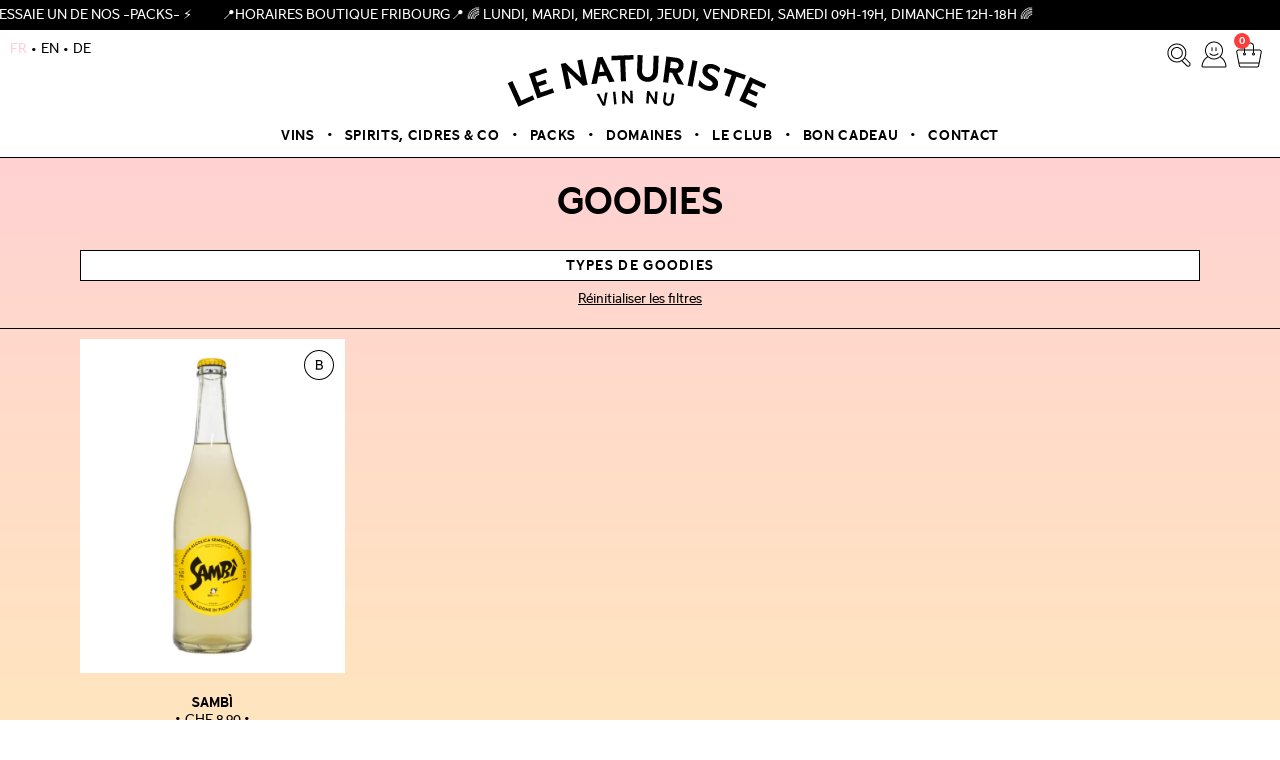

--- FILE ---
content_type: text/html; charset=UTF-8
request_url: https://lenaturiste.ch/categorie-produit/goodies/page/2/
body_size: 35688
content:
<!DOCTYPE html>
<html lang="fr-FR" prefix="og: https://ogp.me/ns#">
<head>
<meta charset="UTF-8">
<style>img:is([sizes="auto" i], [sizes^="auto," i]) { contain-intrinsic-size: 3000px 1500px }</style>
<meta name="viewport" content="width=device-width, initial-scale=1">
<!-- Optimisation des moteurs de recherche par Rank Math - https://rankmath.com/ -->
<title>Goodies Archives &bull; Page 2 à 2 &bull; Le Naturiste</title>
<meta name="robots" content="follow, index, max-snippet:-1, max-video-preview:-1, max-image-preview:large"/>
<link rel="canonical" href="https://lenaturiste.ch/categorie-produit/goodies/page/2/" />
<link rel="prev" href="https://lenaturiste.ch/categorie-produit/goodies/" />
<meta property="og:locale" content="fr_FR" />
<meta property="og:type" content="article" />
<meta property="og:title" content="Goodies Archives &bull; Page 2 à 2 &bull; Le Naturiste" />
<meta property="og:url" content="https://lenaturiste.ch/categorie-produit/goodies/page/2/" />
<meta property="og:site_name" content="Le Naturiste" />
<meta property="article:publisher" content="https://www.facebook.com/lenaturiste.ch" />
<meta property="og:image" content="https://lenaturiste.ch/wp-content/uploads/2020/09/img-no-winemaker-768x1024.png" />
<meta property="og:image:secure_url" content="https://lenaturiste.ch/wp-content/uploads/2020/09/img-no-winemaker-768x1024.png" />
<meta property="og:image:width" content="768" />
<meta property="og:image:height" content="1024" />
<meta property="og:image:type" content="image/png" />
<meta name="twitter:card" content="summary_large_image" />
<meta name="twitter:title" content="Goodies Archives &bull; Page 2 à 2 &bull; Le Naturiste" />
<meta name="twitter:image" content="https://lenaturiste.ch/wp-content/uploads/2020/09/img-no-winemaker-768x1024.png" />
<meta name="twitter:label1" content="Produits" />
<meta name="twitter:data1" content="21" />
<script type="application/ld+json" class="rank-math-schema">{"@context":"https://schema.org","@graph":[{"@type":"Organization","@id":"https://lenaturiste.ch/#organization","name":"Le Naturiste S\u00e0rl","sameAs":["https://www.facebook.com/lenaturiste.ch"]},{"@type":"WebSite","@id":"https://lenaturiste.ch/#website","url":"https://lenaturiste.ch","name":"Le Naturiste S\u00e0rl","publisher":{"@id":"https://lenaturiste.ch/#organization"},"inLanguage":"fr-FR"},{"@type":"CollectionPage","@id":"https://lenaturiste.ch/categorie-produit/goodies/page/2/#webpage","url":"https://lenaturiste.ch/categorie-produit/goodies/page/2/","name":"Goodies Archives &bull; Page 2 \u00e0 2 &bull; Le Naturiste","isPartOf":{"@id":"https://lenaturiste.ch/#website"},"inLanguage":"fr-FR"}]}</script>
<!-- /Extension Rank Math WordPress SEO -->
<!-- <link rel='stylesheet' id='woosb-blocks-css' href='https://lenaturiste.ch/wp-content/plugins/woo-product-bundle/assets/css/blocks.css?ver=8.3.9' media='all' /> -->
<link rel="stylesheet" type="text/css" href="//lenaturiste.ch/wp-content/cache/wpfc-minified/7vfjzb3t/a04th.css" media="all"/>
<link rel='stylesheet' id='generate-fonts-css' href='//fonts.googleapis.com/css?family=Roboto:100,100italic,300,300italic,regular,italic,500,500italic,700,700italic,900,900italic' media='all' />
<!-- <link rel='stylesheet' id='wp-block-library-css' href='https://lenaturiste.ch/wp-includes/css/dist/block-library/style.min.css?ver=a6a7abd2c89d478e8366e918b075cf24' media='all' /> -->
<link rel="stylesheet" type="text/css" href="//lenaturiste.ch/wp-content/cache/wpfc-minified/q6q59ojp/a04th.css" media="all"/>
<style id='classic-theme-styles-inline-css'>
/*! This file is auto-generated */
.wp-block-button__link{color:#fff;background-color:#32373c;border-radius:9999px;box-shadow:none;text-decoration:none;padding:calc(.667em + 2px) calc(1.333em + 2px);font-size:1.125em}.wp-block-file__button{background:#32373c;color:#fff;text-decoration:none}
</style>
<style id='safe-svg-svg-icon-style-inline-css'>
.safe-svg-cover{text-align:center}.safe-svg-cover .safe-svg-inside{display:inline-block;max-width:100%}.safe-svg-cover svg{fill:currentColor;height:100%;max-height:100%;max-width:100%;width:100%}
</style>
<!-- <link rel='stylesheet' id='jet-engine-frontend-css' href='https://lenaturiste.ch/wp-content/plugins/jet-engine/assets/css/frontend.css?ver=3.7.9.1' media='all' /> -->
<link rel="stylesheet" type="text/css" href="//lenaturiste.ch/wp-content/cache/wpfc-minified/lx4tpgvi/a04th.css" media="all"/>
<style id='global-styles-inline-css'>
:root{--wp--preset--aspect-ratio--square: 1;--wp--preset--aspect-ratio--4-3: 4/3;--wp--preset--aspect-ratio--3-4: 3/4;--wp--preset--aspect-ratio--3-2: 3/2;--wp--preset--aspect-ratio--2-3: 2/3;--wp--preset--aspect-ratio--16-9: 16/9;--wp--preset--aspect-ratio--9-16: 9/16;--wp--preset--color--black: #000000;--wp--preset--color--cyan-bluish-gray: #abb8c3;--wp--preset--color--white: #ffffff;--wp--preset--color--pale-pink: #f78da7;--wp--preset--color--vivid-red: #cf2e2e;--wp--preset--color--luminous-vivid-orange: #ff6900;--wp--preset--color--luminous-vivid-amber: #fcb900;--wp--preset--color--light-green-cyan: #7bdcb5;--wp--preset--color--vivid-green-cyan: #00d084;--wp--preset--color--pale-cyan-blue: #8ed1fc;--wp--preset--color--vivid-cyan-blue: #0693e3;--wp--preset--color--vivid-purple: #9b51e0;--wp--preset--color--contrast: var(--contrast);--wp--preset--color--contrast-2: var(--contrast-2);--wp--preset--color--contrast-3: var(--contrast-3);--wp--preset--color--base: var(--base);--wp--preset--color--base-2: var(--base-2);--wp--preset--color--base-3: var(--base-3);--wp--preset--color--accent: var(--accent);--wp--preset--gradient--vivid-cyan-blue-to-vivid-purple: linear-gradient(135deg,rgba(6,147,227,1) 0%,rgb(155,81,224) 100%);--wp--preset--gradient--light-green-cyan-to-vivid-green-cyan: linear-gradient(135deg,rgb(122,220,180) 0%,rgb(0,208,130) 100%);--wp--preset--gradient--luminous-vivid-amber-to-luminous-vivid-orange: linear-gradient(135deg,rgba(252,185,0,1) 0%,rgba(255,105,0,1) 100%);--wp--preset--gradient--luminous-vivid-orange-to-vivid-red: linear-gradient(135deg,rgba(255,105,0,1) 0%,rgb(207,46,46) 100%);--wp--preset--gradient--very-light-gray-to-cyan-bluish-gray: linear-gradient(135deg,rgb(238,238,238) 0%,rgb(169,184,195) 100%);--wp--preset--gradient--cool-to-warm-spectrum: linear-gradient(135deg,rgb(74,234,220) 0%,rgb(151,120,209) 20%,rgb(207,42,186) 40%,rgb(238,44,130) 60%,rgb(251,105,98) 80%,rgb(254,248,76) 100%);--wp--preset--gradient--blush-light-purple: linear-gradient(135deg,rgb(255,206,236) 0%,rgb(152,150,240) 100%);--wp--preset--gradient--blush-bordeaux: linear-gradient(135deg,rgb(254,205,165) 0%,rgb(254,45,45) 50%,rgb(107,0,62) 100%);--wp--preset--gradient--luminous-dusk: linear-gradient(135deg,rgb(255,203,112) 0%,rgb(199,81,192) 50%,rgb(65,88,208) 100%);--wp--preset--gradient--pale-ocean: linear-gradient(135deg,rgb(255,245,203) 0%,rgb(182,227,212) 50%,rgb(51,167,181) 100%);--wp--preset--gradient--electric-grass: linear-gradient(135deg,rgb(202,248,128) 0%,rgb(113,206,126) 100%);--wp--preset--gradient--midnight: linear-gradient(135deg,rgb(2,3,129) 0%,rgb(40,116,252) 100%);--wp--preset--font-size--small: 13px;--wp--preset--font-size--medium: 20px;--wp--preset--font-size--large: 36px;--wp--preset--font-size--x-large: 42px;--wp--preset--spacing--20: 0.44rem;--wp--preset--spacing--30: 0.67rem;--wp--preset--spacing--40: 1rem;--wp--preset--spacing--50: 1.5rem;--wp--preset--spacing--60: 2.25rem;--wp--preset--spacing--70: 3.38rem;--wp--preset--spacing--80: 5.06rem;--wp--preset--shadow--natural: 6px 6px 9px rgba(0, 0, 0, 0.2);--wp--preset--shadow--deep: 12px 12px 50px rgba(0, 0, 0, 0.4);--wp--preset--shadow--sharp: 6px 6px 0px rgba(0, 0, 0, 0.2);--wp--preset--shadow--outlined: 6px 6px 0px -3px rgba(255, 255, 255, 1), 6px 6px rgba(0, 0, 0, 1);--wp--preset--shadow--crisp: 6px 6px 0px rgba(0, 0, 0, 1);}:where(.is-layout-flex){gap: 0.5em;}:where(.is-layout-grid){gap: 0.5em;}body .is-layout-flex{display: flex;}.is-layout-flex{flex-wrap: wrap;align-items: center;}.is-layout-flex > :is(*, div){margin: 0;}body .is-layout-grid{display: grid;}.is-layout-grid > :is(*, div){margin: 0;}:where(.wp-block-columns.is-layout-flex){gap: 2em;}:where(.wp-block-columns.is-layout-grid){gap: 2em;}:where(.wp-block-post-template.is-layout-flex){gap: 1.25em;}:where(.wp-block-post-template.is-layout-grid){gap: 1.25em;}.has-black-color{color: var(--wp--preset--color--black) !important;}.has-cyan-bluish-gray-color{color: var(--wp--preset--color--cyan-bluish-gray) !important;}.has-white-color{color: var(--wp--preset--color--white) !important;}.has-pale-pink-color{color: var(--wp--preset--color--pale-pink) !important;}.has-vivid-red-color{color: var(--wp--preset--color--vivid-red) !important;}.has-luminous-vivid-orange-color{color: var(--wp--preset--color--luminous-vivid-orange) !important;}.has-luminous-vivid-amber-color{color: var(--wp--preset--color--luminous-vivid-amber) !important;}.has-light-green-cyan-color{color: var(--wp--preset--color--light-green-cyan) !important;}.has-vivid-green-cyan-color{color: var(--wp--preset--color--vivid-green-cyan) !important;}.has-pale-cyan-blue-color{color: var(--wp--preset--color--pale-cyan-blue) !important;}.has-vivid-cyan-blue-color{color: var(--wp--preset--color--vivid-cyan-blue) !important;}.has-vivid-purple-color{color: var(--wp--preset--color--vivid-purple) !important;}.has-black-background-color{background-color: var(--wp--preset--color--black) !important;}.has-cyan-bluish-gray-background-color{background-color: var(--wp--preset--color--cyan-bluish-gray) !important;}.has-white-background-color{background-color: var(--wp--preset--color--white) !important;}.has-pale-pink-background-color{background-color: var(--wp--preset--color--pale-pink) !important;}.has-vivid-red-background-color{background-color: var(--wp--preset--color--vivid-red) !important;}.has-luminous-vivid-orange-background-color{background-color: var(--wp--preset--color--luminous-vivid-orange) !important;}.has-luminous-vivid-amber-background-color{background-color: var(--wp--preset--color--luminous-vivid-amber) !important;}.has-light-green-cyan-background-color{background-color: var(--wp--preset--color--light-green-cyan) !important;}.has-vivid-green-cyan-background-color{background-color: var(--wp--preset--color--vivid-green-cyan) !important;}.has-pale-cyan-blue-background-color{background-color: var(--wp--preset--color--pale-cyan-blue) !important;}.has-vivid-cyan-blue-background-color{background-color: var(--wp--preset--color--vivid-cyan-blue) !important;}.has-vivid-purple-background-color{background-color: var(--wp--preset--color--vivid-purple) !important;}.has-black-border-color{border-color: var(--wp--preset--color--black) !important;}.has-cyan-bluish-gray-border-color{border-color: var(--wp--preset--color--cyan-bluish-gray) !important;}.has-white-border-color{border-color: var(--wp--preset--color--white) !important;}.has-pale-pink-border-color{border-color: var(--wp--preset--color--pale-pink) !important;}.has-vivid-red-border-color{border-color: var(--wp--preset--color--vivid-red) !important;}.has-luminous-vivid-orange-border-color{border-color: var(--wp--preset--color--luminous-vivid-orange) !important;}.has-luminous-vivid-amber-border-color{border-color: var(--wp--preset--color--luminous-vivid-amber) !important;}.has-light-green-cyan-border-color{border-color: var(--wp--preset--color--light-green-cyan) !important;}.has-vivid-green-cyan-border-color{border-color: var(--wp--preset--color--vivid-green-cyan) !important;}.has-pale-cyan-blue-border-color{border-color: var(--wp--preset--color--pale-cyan-blue) !important;}.has-vivid-cyan-blue-border-color{border-color: var(--wp--preset--color--vivid-cyan-blue) !important;}.has-vivid-purple-border-color{border-color: var(--wp--preset--color--vivid-purple) !important;}.has-vivid-cyan-blue-to-vivid-purple-gradient-background{background: var(--wp--preset--gradient--vivid-cyan-blue-to-vivid-purple) !important;}.has-light-green-cyan-to-vivid-green-cyan-gradient-background{background: var(--wp--preset--gradient--light-green-cyan-to-vivid-green-cyan) !important;}.has-luminous-vivid-amber-to-luminous-vivid-orange-gradient-background{background: var(--wp--preset--gradient--luminous-vivid-amber-to-luminous-vivid-orange) !important;}.has-luminous-vivid-orange-to-vivid-red-gradient-background{background: var(--wp--preset--gradient--luminous-vivid-orange-to-vivid-red) !important;}.has-very-light-gray-to-cyan-bluish-gray-gradient-background{background: var(--wp--preset--gradient--very-light-gray-to-cyan-bluish-gray) !important;}.has-cool-to-warm-spectrum-gradient-background{background: var(--wp--preset--gradient--cool-to-warm-spectrum) !important;}.has-blush-light-purple-gradient-background{background: var(--wp--preset--gradient--blush-light-purple) !important;}.has-blush-bordeaux-gradient-background{background: var(--wp--preset--gradient--blush-bordeaux) !important;}.has-luminous-dusk-gradient-background{background: var(--wp--preset--gradient--luminous-dusk) !important;}.has-pale-ocean-gradient-background{background: var(--wp--preset--gradient--pale-ocean) !important;}.has-electric-grass-gradient-background{background: var(--wp--preset--gradient--electric-grass) !important;}.has-midnight-gradient-background{background: var(--wp--preset--gradient--midnight) !important;}.has-small-font-size{font-size: var(--wp--preset--font-size--small) !important;}.has-medium-font-size{font-size: var(--wp--preset--font-size--medium) !important;}.has-large-font-size{font-size: var(--wp--preset--font-size--large) !important;}.has-x-large-font-size{font-size: var(--wp--preset--font-size--x-large) !important;}
:where(.wp-block-post-template.is-layout-flex){gap: 1.25em;}:where(.wp-block-post-template.is-layout-grid){gap: 1.25em;}
:where(.wp-block-columns.is-layout-flex){gap: 2em;}:where(.wp-block-columns.is-layout-grid){gap: 2em;}
:root :where(.wp-block-pullquote){font-size: 1.5em;line-height: 1.6;}
</style>
<!-- <link rel='stylesheet' id='dashicons-css' href='https://lenaturiste.ch/wp-includes/css/dashicons.min.css?ver=a6a7abd2c89d478e8366e918b075cf24' media='all' /> -->
<!-- <link rel='stylesheet' id='nox-quick-search-style-css' href='https://lenaturiste.ch/wp-content/plugins/nox-quick-search/assets/css/nox-quick-search.css?ver=1.0.1' media='all' /> -->
<!-- <link rel='stylesheet' id='winbiz-connector-css' href='https://lenaturiste.ch/wp-content/plugins/winbiz-connector-202/public/css/winbiz-connector-public.css?ver=2.0.5' media='all' /> -->
<!-- <link rel='stylesheet' id='woocommerce-layout-css' href='https://lenaturiste.ch/wp-content/plugins/woocommerce/assets/css/woocommerce-layout.css?ver=10.3.7' media='all' /> -->
<link rel="stylesheet" type="text/css" href="//lenaturiste.ch/wp-content/cache/wpfc-minified/jzdat8ha/a04th.css" media="all"/>
<!-- <link rel='stylesheet' id='woocommerce-smallscreen-css' href='https://lenaturiste.ch/wp-content/plugins/woocommerce/assets/css/woocommerce-smallscreen.css?ver=10.3.7' media='only screen and (max-width: 768px)' /> -->
<link rel="stylesheet" type="text/css" href="//lenaturiste.ch/wp-content/cache/wpfc-minified/k0lv70r5/a04th.css" media="only screen and (max-width: 768px)"/>
<!-- <link rel='stylesheet' id='woocommerce-general-css' href='https://lenaturiste.ch/wp-content/plugins/woocommerce/assets/css/woocommerce.css?ver=10.3.7' media='all' /> -->
<link rel="stylesheet" type="text/css" href="//lenaturiste.ch/wp-content/cache/wpfc-minified/esb4jvs5/a04th.css" media="all"/>
<style id='woocommerce-inline-inline-css'>
.woocommerce form .form-row .required { visibility: visible; }
</style>
<!-- <link rel='stylesheet' id='trp-language-switcher-style-css' href='https://lenaturiste.ch/wp-content/plugins/translatepress-multilingual/assets/css/trp-language-switcher.css?ver=3.0.4' media='all' /> -->
<!-- <link rel='stylesheet' id='brands-styles-css' href='https://lenaturiste.ch/wp-content/plugins/woocommerce/assets/css/brands.css?ver=10.3.7' media='all' /> -->
<!-- <link rel='stylesheet' id='woosb-frontend-css' href='https://lenaturiste.ch/wp-content/plugins/woo-product-bundle/assets/css/frontend.css?ver=8.3.9' media='all' /> -->
<!-- <link rel='stylesheet' id='generate-style-css' href='https://lenaturiste.ch/wp-content/themes/generatepress/assets/css/all.min.css?ver=3.6.0' media='all' /> -->
<link rel="stylesheet" type="text/css" href="//lenaturiste.ch/wp-content/cache/wpfc-minified/ftex6ko7/a04th.css" media="all"/>
<style id='generate-style-inline-css'>
body{background-color:#efefef;color:#3a3a3a;}a{color:#1e73be;}a:hover, a:focus, a:active{color:#000000;}body .grid-container{max-width:1100px;}.wp-block-group__inner-container{max-width:1100px;margin-left:auto;margin-right:auto;}:root{--contrast:#222222;--contrast-2:#575760;--contrast-3:#b2b2be;--base:#f0f0f0;--base-2:#f7f8f9;--base-3:#ffffff;--accent:#1e73be;}:root .has-contrast-color{color:var(--contrast);}:root .has-contrast-background-color{background-color:var(--contrast);}:root .has-contrast-2-color{color:var(--contrast-2);}:root .has-contrast-2-background-color{background-color:var(--contrast-2);}:root .has-contrast-3-color{color:var(--contrast-3);}:root .has-contrast-3-background-color{background-color:var(--contrast-3);}:root .has-base-color{color:var(--base);}:root .has-base-background-color{background-color:var(--base);}:root .has-base-2-color{color:var(--base-2);}:root .has-base-2-background-color{background-color:var(--base-2);}:root .has-base-3-color{color:var(--base-3);}:root .has-base-3-background-color{background-color:var(--base-3);}:root .has-accent-color{color:var(--accent);}:root .has-accent-background-color{background-color:var(--accent);}body, button, input, select, textarea{font-family:"Roboto", sans-serif;}body{line-height:1.5;}.entry-content > [class*="wp-block-"]:not(:last-child):not(.wp-block-heading){margin-bottom:1.5em;}.main-title{font-size:45px;}.main-navigation .main-nav ul ul li a{font-size:14px;}.sidebar .widget, .footer-widgets .widget{font-size:17px;}h1{font-weight:300;font-size:40px;}h2{font-weight:300;font-size:30px;}h3{font-size:20px;}h4{font-size:inherit;}h5{font-size:inherit;}@media (max-width:768px){.main-title{font-size:30px;}h1{font-size:30px;}h2{font-size:25px;}}.top-bar{background-color:#636363;color:#ffffff;}.top-bar a{color:#ffffff;}.top-bar a:hover{color:#303030;}.site-header{background-color:#ffffff;color:#3a3a3a;}.site-header a{color:#3a3a3a;}.main-title a,.main-title a:hover{color:#222222;}.site-description{color:#757575;}.main-navigation,.main-navigation ul ul{background-color:#222222;}.main-navigation .main-nav ul li a, .main-navigation .menu-toggle, .main-navigation .menu-bar-items{color:#ffffff;}.main-navigation .main-nav ul li:not([class*="current-menu-"]):hover > a, .main-navigation .main-nav ul li:not([class*="current-menu-"]):focus > a, .main-navigation .main-nav ul li.sfHover:not([class*="current-menu-"]) > a, .main-navigation .menu-bar-item:hover > a, .main-navigation .menu-bar-item.sfHover > a{color:#ffffff;background-color:#3f3f3f;}button.menu-toggle:hover,button.menu-toggle:focus,.main-navigation .mobile-bar-items a,.main-navigation .mobile-bar-items a:hover,.main-navigation .mobile-bar-items a:focus{color:#ffffff;}.main-navigation .main-nav ul li[class*="current-menu-"] > a{color:#ffffff;background-color:#3f3f3f;}.navigation-search input[type="search"],.navigation-search input[type="search"]:active, .navigation-search input[type="search"]:focus, .main-navigation .main-nav ul li.search-item.active > a, .main-navigation .menu-bar-items .search-item.active > a{color:#ffffff;background-color:#3f3f3f;}.main-navigation ul ul{background-color:#3f3f3f;}.main-navigation .main-nav ul ul li a{color:#ffffff;}.main-navigation .main-nav ul ul li:not([class*="current-menu-"]):hover > a,.main-navigation .main-nav ul ul li:not([class*="current-menu-"]):focus > a, .main-navigation .main-nav ul ul li.sfHover:not([class*="current-menu-"]) > a{color:#ffffff;background-color:#4f4f4f;}.main-navigation .main-nav ul ul li[class*="current-menu-"] > a{color:#ffffff;background-color:#4f4f4f;}.separate-containers .inside-article, .separate-containers .comments-area, .separate-containers .page-header, .one-container .container, .separate-containers .paging-navigation, .inside-page-header{background-color:#ffffff;}.entry-meta{color:#595959;}.entry-meta a{color:#595959;}.entry-meta a:hover{color:#1e73be;}.sidebar .widget{background-color:#ffffff;}.sidebar .widget .widget-title{color:#000000;}.footer-widgets{background-color:#ffffff;}.footer-widgets .widget-title{color:#000000;}.site-info{color:#ffffff;background-color:#222222;}.site-info a{color:#ffffff;}.site-info a:hover{color:#606060;}.footer-bar .widget_nav_menu .current-menu-item a{color:#606060;}input[type="text"],input[type="email"],input[type="url"],input[type="password"],input[type="search"],input[type="tel"],input[type="number"],textarea,select{color:#666666;background-color:#fafafa;border-color:#cccccc;}input[type="text"]:focus,input[type="email"]:focus,input[type="url"]:focus,input[type="password"]:focus,input[type="search"]:focus,input[type="tel"]:focus,input[type="number"]:focus,textarea:focus,select:focus{color:#666666;background-color:#ffffff;border-color:#bfbfbf;}button,html input[type="button"],input[type="reset"],input[type="submit"],a.button,a.wp-block-button__link:not(.has-background){color:#ffffff;background-color:#666666;}button:hover,html input[type="button"]:hover,input[type="reset"]:hover,input[type="submit"]:hover,a.button:hover,button:focus,html input[type="button"]:focus,input[type="reset"]:focus,input[type="submit"]:focus,a.button:focus,a.wp-block-button__link:not(.has-background):active,a.wp-block-button__link:not(.has-background):focus,a.wp-block-button__link:not(.has-background):hover{color:#ffffff;background-color:#3f3f3f;}a.generate-back-to-top{background-color:rgba( 0,0,0,0.4 );color:#ffffff;}a.generate-back-to-top:hover,a.generate-back-to-top:focus{background-color:rgba( 0,0,0,0.6 );color:#ffffff;}:root{--gp-search-modal-bg-color:var(--base-3);--gp-search-modal-text-color:var(--contrast);--gp-search-modal-overlay-bg-color:rgba(0,0,0,0.2);}@media (max-width:768px){.main-navigation .menu-bar-item:hover > a, .main-navigation .menu-bar-item.sfHover > a{background:none;color:#ffffff;}}.inside-top-bar{padding:10px;}.inside-header{padding:40px;}.site-main .wp-block-group__inner-container{padding:40px;}.entry-content .alignwide, body:not(.no-sidebar) .entry-content .alignfull{margin-left:-40px;width:calc(100% + 80px);max-width:calc(100% + 80px);}.rtl .menu-item-has-children .dropdown-menu-toggle{padding-left:20px;}.rtl .main-navigation .main-nav ul li.menu-item-has-children > a{padding-right:20px;}.site-info{padding:20px;}@media (max-width:768px){.separate-containers .inside-article, .separate-containers .comments-area, .separate-containers .page-header, .separate-containers .paging-navigation, .one-container .site-content, .inside-page-header{padding:30px;}.site-main .wp-block-group__inner-container{padding:30px;}.site-info{padding-right:10px;padding-left:10px;}.entry-content .alignwide, body:not(.no-sidebar) .entry-content .alignfull{margin-left:-30px;width:calc(100% + 60px);max-width:calc(100% + 60px);}}.one-container .sidebar .widget{padding:0px;}/* End cached CSS */@media (max-width:768px){.main-navigation .menu-toggle,.main-navigation .mobile-bar-items,.sidebar-nav-mobile:not(#sticky-placeholder){display:block;}.main-navigation ul,.gen-sidebar-nav{display:none;}[class*="nav-float-"] .site-header .inside-header > *{float:none;clear:both;}}
.dynamic-author-image-rounded{border-radius:100%;}.dynamic-featured-image, .dynamic-author-image{vertical-align:middle;}.one-container.blog .dynamic-content-template:not(:last-child), .one-container.archive .dynamic-content-template:not(:last-child){padding-bottom:0px;}.dynamic-entry-excerpt > p:last-child{margin-bottom:0px;}
</style>
<!-- <link rel='stylesheet' id='generate-font-icons-css' href='https://lenaturiste.ch/wp-content/themes/generatepress/assets/css/components/font-icons.min.css?ver=3.6.0' media='all' /> -->
<!-- <link rel='stylesheet' id='generate-child-css' href='https://lenaturiste.ch/wp-content/themes/noxshop/style.css?ver=1597743597' media='all' /> -->
<!-- <link rel='stylesheet' id='elementor-frontend-css' href='https://lenaturiste.ch/wp-content/plugins/elementor/assets/css/frontend.min.css?ver=3.33.1' media='all' /> -->
<!-- <link rel='stylesheet' id='widget-spacer-css' href='https://lenaturiste.ch/wp-content/plugins/elementor/assets/css/widget-spacer.min.css?ver=3.33.1' media='all' /> -->
<!-- <link rel='stylesheet' id='widget-nav-menu-css' href='https://lenaturiste.ch/wp-content/plugins/elementor-pro/assets/css/widget-nav-menu.min.css?ver=3.33.1' media='all' /> -->
<!-- <link rel='stylesheet' id='widget-icon-list-css' href='https://lenaturiste.ch/wp-content/plugins/elementor/assets/css/widget-icon-list.min.css?ver=3.33.1' media='all' /> -->
<!-- <link rel='stylesheet' id='e-animation-fadeIn-css' href='https://lenaturiste.ch/wp-content/plugins/elementor/assets/lib/animations/styles/fadeIn.min.css?ver=3.33.1' media='all' /> -->
<!-- <link rel='stylesheet' id='e-popup-css' href='https://lenaturiste.ch/wp-content/plugins/elementor-pro/assets/css/conditionals/popup.min.css?ver=3.33.1' media='all' /> -->
<!-- <link rel='stylesheet' id='widget-woocommerce-menu-cart-css' href='https://lenaturiste.ch/wp-content/plugins/elementor-pro/assets/css/widget-woocommerce-menu-cart.min.css?ver=3.33.1' media='all' /> -->
<!-- <link rel='stylesheet' id='widget-form-css' href='https://lenaturiste.ch/wp-content/plugins/elementor-pro/assets/css/widget-form.min.css?ver=3.33.1' media='all' /> -->
<!-- <link rel='stylesheet' id='widget-heading-css' href='https://lenaturiste.ch/wp-content/plugins/elementor/assets/css/widget-heading.min.css?ver=3.33.1' media='all' /> -->
<!-- <link rel='stylesheet' id='widget-woocommerce-products-css' href='https://lenaturiste.ch/wp-content/plugins/elementor-pro/assets/css/widget-woocommerce-products.min.css?ver=3.33.1' media='all' /> -->
<!-- <link rel='stylesheet' id='widget-woocommerce-products-archive-css' href='https://lenaturiste.ch/wp-content/plugins/elementor-pro/assets/css/widget-woocommerce-products-archive.min.css?ver=3.33.1' media='all' /> -->
<!-- <link rel='stylesheet' id='elementor-icons-css' href='https://lenaturiste.ch/wp-content/plugins/elementor/assets/lib/eicons/css/elementor-icons.min.css?ver=5.44.0' media='all' /> -->
<link rel="stylesheet" type="text/css" href="//lenaturiste.ch/wp-content/cache/wpfc-minified/fe4smlbr/a0at2.css" media="all"/>
<link rel='stylesheet' id='elementor-post-76-css' href='https://lenaturiste.ch/wp-content/uploads/elementor/css/post-76.css?ver=1768965344' media='all' />
<link rel='stylesheet' id='elementor-post-3684-css' href='https://lenaturiste.ch/wp-content/uploads/elementor/css/post-3684.css?ver=1768965344' media='all' />
<link rel='stylesheet' id='elementor-post-75-css' href='https://lenaturiste.ch/wp-content/uploads/elementor/css/post-75.css?ver=1768965344' media='all' />
<link rel='stylesheet' id='elementor-post-79-css' href='https://lenaturiste.ch/wp-content/uploads/elementor/css/post-79.css?ver=1768965344' media='all' />
<link rel='stylesheet' id='elementor-post-2236-css' href='https://lenaturiste.ch/wp-content/uploads/elementor/css/post-2236.css?ver=1769036444' media='all' />
<!-- <link rel='stylesheet' id='pmw-public-elementor-fix-css' href='https://lenaturiste.ch/wp-content/plugins/woocommerce-google-adwords-conversion-tracking-tag/css/public/elementor-fix.css?ver=1.50.0' media='all' /> -->
<!-- <link rel='stylesheet' id='jquery-chosen-css' href='https://lenaturiste.ch/wp-content/plugins/jet-search/assets/lib/chosen/chosen.min.css?ver=1.8.7' media='all' /> -->
<!-- <link rel='stylesheet' id='jet-search-css' href='https://lenaturiste.ch/wp-content/plugins/jet-search/assets/css/jet-search.css?ver=3.5.15' media='all' /> -->
<!-- <link rel='stylesheet' id='generate-woocommerce-css' href='https://lenaturiste.ch/wp-content/plugins/gp-premium/woocommerce/functions/css/woocommerce.min.css?ver=2.5.5' media='all' /> -->
<link rel="stylesheet" type="text/css" href="//lenaturiste.ch/wp-content/cache/wpfc-minified/g26cws59/a04th.css" media="all"/>
<style id='generate-woocommerce-inline-css'>
.woocommerce ul.products li.product .woocommerce-LoopProduct-link h2, .woocommerce ul.products li.product .woocommerce-loop-category__title{font-weight:normal;text-transform:none;font-size:20px;}.woocommerce .up-sells ul.products li.product .woocommerce-LoopProduct-link h2, .woocommerce .cross-sells ul.products li.product .woocommerce-LoopProduct-link h2, .woocommerce .related ul.products li.product .woocommerce-LoopProduct-link h2{font-size:20px;}.woocommerce #respond input#submit, .woocommerce a.button, .woocommerce button.button, .woocommerce input.button, .wc-block-components-button{color:#ffffff;background-color:#666666;text-decoration:none;font-weight:normal;text-transform:none;}.woocommerce #respond input#submit:hover, .woocommerce a.button:hover, .woocommerce button.button:hover, .woocommerce input.button:hover, .wc-block-components-button:hover{color:#ffffff;background-color:#3f3f3f;}.woocommerce #respond input#submit.alt, .woocommerce a.button.alt, .woocommerce button.button.alt, .woocommerce input.button.alt, .woocommerce #respond input#submit.alt.disabled, .woocommerce #respond input#submit.alt.disabled:hover, .woocommerce #respond input#submit.alt:disabled, .woocommerce #respond input#submit.alt:disabled:hover, .woocommerce #respond input#submit.alt:disabled[disabled], .woocommerce #respond input#submit.alt:disabled[disabled]:hover, .woocommerce a.button.alt.disabled, .woocommerce a.button.alt.disabled:hover, .woocommerce a.button.alt:disabled, .woocommerce a.button.alt:disabled:hover, .woocommerce a.button.alt:disabled[disabled], .woocommerce a.button.alt:disabled[disabled]:hover, .woocommerce button.button.alt.disabled, .woocommerce button.button.alt.disabled:hover, .woocommerce button.button.alt:disabled, .woocommerce button.button.alt:disabled:hover, .woocommerce button.button.alt:disabled[disabled], .woocommerce button.button.alt:disabled[disabled]:hover, .woocommerce input.button.alt.disabled, .woocommerce input.button.alt.disabled:hover, .woocommerce input.button.alt:disabled, .woocommerce input.button.alt:disabled:hover, .woocommerce input.button.alt:disabled[disabled], .woocommerce input.button.alt:disabled[disabled]:hover{color:#ffffff;background-color:#1e73be;}.woocommerce #respond input#submit.alt:hover, .woocommerce a.button.alt:hover, .woocommerce button.button.alt:hover, .woocommerce input.button.alt:hover{color:#ffffff;background-color:#377fbf;}button.wc-block-components-panel__button{font-size:inherit;}.woocommerce .star-rating span:before, .woocommerce p.stars:hover a::before{color:#ffa200;}.woocommerce span.onsale{background-color:#222222;color:#ffffff;}.woocommerce ul.products li.product .price, .woocommerce div.product p.price{color:#222222;}.woocommerce div.product .woocommerce-tabs ul.tabs li a{color:#222222;}.woocommerce div.product .woocommerce-tabs ul.tabs li a:hover, .woocommerce div.product .woocommerce-tabs ul.tabs li.active a{color:#1e73be;}.woocommerce-message{background-color:#0b9444;color:#ffffff;}div.woocommerce-message a.button, div.woocommerce-message a.button:focus, div.woocommerce-message a.button:hover, div.woocommerce-message a, div.woocommerce-message a:focus, div.woocommerce-message a:hover{color:#ffffff;}.woocommerce-info{background-color:#1e73be;color:#ffffff;}div.woocommerce-info a.button, div.woocommerce-info a.button:focus, div.woocommerce-info a.button:hover, div.woocommerce-info a, div.woocommerce-info a:focus, div.woocommerce-info a:hover{color:#ffffff;}.woocommerce-error{background-color:#e8626d;color:#ffffff;}div.woocommerce-error a.button, div.woocommerce-error a.button:focus, div.woocommerce-error a.button:hover, div.woocommerce-error a, div.woocommerce-error a:focus, div.woocommerce-error a:hover{color:#ffffff;}.woocommerce-product-details__short-description{color:#3a3a3a;}#wc-mini-cart{background-color:#ffffff;color:#000000;}#wc-mini-cart a:not(.button), #wc-mini-cart a.remove{color:#000000;}#wc-mini-cart .button{color:#ffffff;}#wc-mini-cart .button:hover, #wc-mini-cart .button:focus, #wc-mini-cart .button:active{color:#ffffff;}.woocommerce #content div.product div.images, .woocommerce div.product div.images, .woocommerce-page #content div.product div.images, .woocommerce-page div.product div.images{width:50%;}.add-to-cart-panel{background-color:#ffffff;color:#000000;}.add-to-cart-panel a:not(.button){color:#000000;}.woocommerce .widget_price_filter .price_slider_wrapper .ui-widget-content{background-color:#dddddd;}.woocommerce .widget_price_filter .ui-slider .ui-slider-range, .woocommerce .widget_price_filter .ui-slider .ui-slider-handle{background-color:#666666;}.wc-columns-container .products, .woocommerce .related ul.products, .woocommerce .up-sells ul.products{grid-gap:50px;}@media (max-width: 1024px){.woocommerce .wc-columns-container.wc-tablet-columns-2 .products{-ms-grid-columns:(1fr)[2];grid-template-columns:repeat(2, 1fr);}.wc-related-upsell-tablet-columns-2 .related ul.products, .wc-related-upsell-tablet-columns-2 .up-sells ul.products{-ms-grid-columns:(1fr)[2];grid-template-columns:repeat(2, 1fr);}}@media (max-width:768px){.add-to-cart-panel .continue-shopping{background-color:#ffffff;}.woocommerce #content div.product div.images,.woocommerce div.product div.images,.woocommerce-page #content div.product div.images,.woocommerce-page div.product div.images{width:100%;}}@media (max-width:768px){.mobile-bar-items + .menu-toggle{text-align:left;}nav.toggled .main-nav li.wc-menu-item{display:none !important;}body.nav-search-enabled .wc-menu-cart-activated:not(#mobile-header) .mobile-bar-items{float:right;position:relative;}.nav-search-enabled .wc-menu-cart-activated:not(#mobile-header) .menu-toggle{float:left;width:auto;}.mobile-bar-items.wc-mobile-cart-items{z-index:1;}}
</style>
<!-- <link rel='stylesheet' id='generate-woocommerce-mobile-css' href='https://lenaturiste.ch/wp-content/plugins/gp-premium/woocommerce/functions/css/woocommerce-mobile.min.css?ver=2.5.5' media='(max-width:768px)' /> -->
<link rel="stylesheet" type="text/css" href="//lenaturiste.ch/wp-content/cache/wpfc-minified/dqlaqje0/a04th.css" media="(max-width:768px)"/>
<!-- <link rel='stylesheet' id='gp-premium-icons-css' href='https://lenaturiste.ch/wp-content/plugins/gp-premium/general/icons/icons.min.css?ver=2.5.5' media='all' /> -->
<!-- <link rel='stylesheet' id='noxshop-styles-css' href='https://lenaturiste.ch/speednox/build/noxshop.b84ee02828.css' media='all' /> -->
<!-- <link rel='stylesheet' id='speednox-tinyslider-css-css' href='https://lenaturiste.ch/speednox/node_modules/tiny-slider/dist/tiny-slider.d362d2d6f3.css' media='all' /> -->
<!-- <link rel='stylesheet' id='speednox-fontawesome-core-css' href='https://lenaturiste.ch/speednox/node_modules/@fortawesome/fontawesome-pro/css/fontawesome.min.02efa471c6.css' media='all' /> -->
<!-- <link rel='stylesheet' id='speednox-fontawesome-regular-css' href='https://lenaturiste.ch/speednox/node_modules/@fortawesome/fontawesome-pro/css/regular.min.5a8163ff55.css' media='all' /> -->
<!-- <link rel='stylesheet' id='speednox-fontawesome-light-css' href='https://lenaturiste.ch/speednox/node_modules/@fortawesome/fontawesome-pro/css/light.min.b66ddba539.css' media='all' /> -->
<!-- <link rel='stylesheet' id='speednox-fontawesome-solid-css' href='https://lenaturiste.ch/speednox/node_modules/@fortawesome/fontawesome-pro/css/solid.min.7b383d2189.css' media='all' /> -->
<!-- <link rel='stylesheet' id='speednox-fontawesome-brands-css' href='https://lenaturiste.ch/speednox/node_modules/@fortawesome/fontawesome-pro/css/brands.min.a7242702af.css' media='all' /> -->
<link rel="stylesheet" type="text/css" href="//lenaturiste.ch/wp-content/cache/wpfc-minified/f2c58vnw/a04th.css" media="all"/>
<script id="woocommerce-google-analytics-integration-gtag-js-after">
/* Google Analytics for WooCommerce (gtag.js) */
window.dataLayer = window.dataLayer || [];
function gtag(){dataLayer.push(arguments);}
// Set up default consent state.
for ( const mode of [{"analytics_storage":"denied","ad_storage":"denied","ad_user_data":"denied","ad_personalization":"denied","region":["AT","BE","BG","HR","CY","CZ","DK","EE","FI","FR","DE","GR","HU","IS","IE","IT","LV","LI","LT","LU","MT","NL","NO","PL","PT","RO","SK","SI","ES","SE","GB","CH"]}] || [] ) {
gtag( "consent", "default", { "wait_for_update": 500, ...mode } );
}
gtag("js", new Date());
gtag("set", "developer_id.dOGY3NW", true);
gtag("config", "UA-179936811-1", {"track_404":true,"allow_google_signals":false,"logged_in":false,"linker":{"domains":[],"allow_incoming":false},"custom_map":{"dimension1":"logged_in"}});
</script>
<script src='//lenaturiste.ch/wp-content/cache/wpfc-minified/2manamyz/a04th.js' type="text/javascript"></script>
<!-- <script src="https://lenaturiste.ch/wp-includes/js/dist/hooks.min.js?ver=4d63a3d491d11ffd8ac6" id="wp-hooks-js"></script> -->
<!-- <script src="https://lenaturiste.ch/wp-includes/js/jquery/jquery.min.js?ver=3.7.1" id="jquery-core-js"></script> -->
<!-- <script src="https://lenaturiste.ch/wp-includes/js/jquery/jquery-migrate.min.js?ver=3.4.1" id="jquery-migrate-js"></script> -->
<!-- <script src="https://lenaturiste.ch/wp-includes/js/imagesloaded.min.js?ver=a6a7abd2c89d478e8366e918b075cf24" id="imagesLoaded-js"></script> -->
<!-- <script src="https://lenaturiste.ch/wp-content/plugins/winbiz-connector-202/public/js/winbiz-connector-public.js?ver=2.0.5" id="winbiz-connector-js"></script> -->
<!-- <script src="https://lenaturiste.ch/wp-content/plugins/woocommerce/assets/js/jquery-blockui/jquery.blockUI.min.js?ver=2.7.0-wc.10.3.7" id="wc-jquery-blockui-js" defer data-wp-strategy="defer"></script> -->
<script id="wc-add-to-cart-js-extra">
var wc_add_to_cart_params = {"ajax_url":"\/wp-admin\/admin-ajax.php","wc_ajax_url":"\/?wc-ajax=%%endpoint%%","i18n_view_cart":"Voir le panier","cart_url":"https:\/\/lenaturiste.ch\/panier\/","is_cart":"","cart_redirect_after_add":"no"};
</script>
<script src='//lenaturiste.ch/wp-content/cache/wpfc-minified/kei0u1nq/a04th.js' type="text/javascript"></script>
<!-- <script src="https://lenaturiste.ch/wp-content/plugins/woocommerce/assets/js/frontend/add-to-cart.min.js?ver=10.3.7" id="wc-add-to-cart-js" defer data-wp-strategy="defer"></script> -->
<!-- <script src="https://lenaturiste.ch/wp-content/plugins/woocommerce/assets/js/js-cookie/js.cookie.min.js?ver=2.1.4-wc.10.3.7" id="wc-js-cookie-js" defer data-wp-strategy="defer"></script> -->
<script id="woocommerce-js-extra">
var woocommerce_params = {"ajax_url":"\/wp-admin\/admin-ajax.php","wc_ajax_url":"\/?wc-ajax=%%endpoint%%","i18n_password_show":"Afficher le mot de passe","i18n_password_hide":"Masquer le mot de passe"};
</script>
<script src='//lenaturiste.ch/wp-content/cache/wpfc-minified/q78ckd09/a04th.js' type="text/javascript"></script>
<!-- <script src="https://lenaturiste.ch/wp-content/plugins/woocommerce/assets/js/frontend/woocommerce.min.js?ver=10.3.7" id="woocommerce-js" defer data-wp-strategy="defer"></script> -->
<!-- <script src="https://lenaturiste.ch/wp-content/plugins/translatepress-multilingual/assets/js/trp-frontend-compatibility.js?ver=3.0.4" id="trp-frontend-compatibility-js"></script> -->
<script id="wpm-js-extra">
var wpm = {"ajax_url":"https:\/\/lenaturiste.ch\/wp-admin\/admin-ajax.php","root":"https:\/\/lenaturiste.ch\/wp-json\/","nonce_wp_rest":"24664ca412","nonce_ajax":"d82a20f5c5"};
</script>
<script src='//lenaturiste.ch/wp-content/cache/wpfc-minified/frpmxo1x/a04th.js' type="text/javascript"></script>
<!-- <script src="https://lenaturiste.ch/wp-content/plugins/woocommerce-google-adwords-conversion-tracking-tag/js/public/free/wpm-public.p1.min.js?ver=1.50.0" id="wpm-js"></script> -->
<link rel="alternate" hreflang="fr-FR" href="https://lenaturiste.ch/categorie-produit/goodies/page/2/?srsltid=AfmBOopBknYSfT5UcMV6czcsS_LG3zsHZfzBRI-wvaAXy8GJaHX9Irkv"/>
<link rel="alternate" hreflang="en-US" href="https://lenaturiste.ch/en/product-category/goodies/page/2/?srsltid=AfmBOopBknYSfT5UcMV6czcsS_LG3zsHZfzBRI-wvaAXy8GJaHX9Irkv"/>
<link rel="alternate" hreflang="de-DE" href="https://lenaturiste.ch/de/produktkategorie/goodies/page/2/?srsltid=AfmBOopBknYSfT5UcMV6czcsS_LG3zsHZfzBRI-wvaAXy8GJaHX9Irkv"/>
<link rel="alternate" hreflang="fr" href="https://lenaturiste.ch/categorie-produit/goodies/page/2/?srsltid=AfmBOopBknYSfT5UcMV6czcsS_LG3zsHZfzBRI-wvaAXy8GJaHX9Irkv"/>
<link rel="alternate" hreflang="en" href="https://lenaturiste.ch/en/product-category/goodies/page/2/?srsltid=AfmBOopBknYSfT5UcMV6czcsS_LG3zsHZfzBRI-wvaAXy8GJaHX9Irkv"/>
<link rel="alternate" hreflang="de" href="https://lenaturiste.ch/de/produktkategorie/goodies/page/2/?srsltid=AfmBOopBknYSfT5UcMV6czcsS_LG3zsHZfzBRI-wvaAXy8GJaHX9Irkv"/>
<noscript><style>.woocommerce-product-gallery{ opacity: 1 !important; }</style></noscript>
<!-- Meta Pixel Code -->
<script type='text/javascript'>
!function(f,b,e,v,n,t,s){if(f.fbq)return;n=f.fbq=function(){n.callMethod?
n.callMethod.apply(n,arguments):n.queue.push(arguments)};if(!f._fbq)f._fbq=n;
n.push=n;n.loaded=!0;n.version='2.0';n.queue=[];t=b.createElement(e);t.async=!0;
t.src=v;s=b.getElementsByTagName(e)[0];s.parentNode.insertBefore(t,s)}(window,
document,'script','https://connect.facebook.net/en_US/fbevents.js');
</script>
<!-- End Meta Pixel Code -->
<script type='text/javascript'>var url = window.location.origin + '?ob=open-bridge';
fbq('set', 'openbridge', '3477934082309880', url);
fbq('init', '3477934082309880', {}, {
"agent": "wordpress-6.8.3-4.1.5"
})</script><script type='text/javascript'>
fbq('track', 'PageView', []);
</script>
<!-- START Pixel Manager for WooCommerce -->
<script>
window.wpmDataLayer = window.wpmDataLayer || {};
window.wpmDataLayer = Object.assign(window.wpmDataLayer, {"cart":{},"cart_item_keys":{},"version":{"number":"1.50.0","pro":false,"eligible_for_updates":false,"distro":"fms","beta":false,"show":true},"pixels":{"google":{"linker":{"settings":null},"user_id":false,"ads":{"conversion_ids":{"AW-637998284":"T6LOCOGdxOUBEMypnLAC"},"dynamic_remarketing":{"status":true,"id_type":"post_id","send_events_with_parent_ids":true},"google_business_vertical":"retail","phone_conversion_number":"","phone_conversion_label":""},"tag_id":"AW-637998284","tag_id_suppressed":[],"tag_gateway":{"measurement_path":""},"tcf_support":false,"consent_mode":{"is_active":false,"wait_for_update":500,"ads_data_redaction":false,"url_passthrough":true}}},"shop":{"list_name":"Product Category | Goodies","list_id":"product_category.goodies","page_type":"product_category","currency":"CHF","selectors":{"addToCart":[],"beginCheckout":[]},"order_duplication_prevention":true,"view_item_list_trigger":{"test_mode":false,"background_color":"green","opacity":0.5,"repeat":true,"timeout":1000,"threshold":0.8},"variations_output":true,"session_active":false},"page":{"id":6942,"title":"Sambì","type":"product","categories":[],"parent":{"id":0,"title":"Sambì","type":"product","categories":[]}},"general":{"user_logged_in":false,"scroll_tracking_thresholds":[],"page_id":6942,"exclude_domains":[],"server_2_server":{"active":false,"user_agent_exclude_patterns":[],"ip_exclude_list":[],"pageview_event_s2s":{"is_active":false,"pixels":[]}},"consent_management":{"explicit_consent":false},"lazy_load_pmw":false}});
</script>
<!-- END Pixel Manager for WooCommerce -->
<style>
.e-con.e-parent:nth-of-type(n+4):not(.e-lazyloaded):not(.e-no-lazyload),
.e-con.e-parent:nth-of-type(n+4):not(.e-lazyloaded):not(.e-no-lazyload) * {
background-image: none !important;
}
@media screen and (max-height: 1024px) {
.e-con.e-parent:nth-of-type(n+3):not(.e-lazyloaded):not(.e-no-lazyload),
.e-con.e-parent:nth-of-type(n+3):not(.e-lazyloaded):not(.e-no-lazyload) * {
background-image: none !important;
}
}
@media screen and (max-height: 640px) {
.e-con.e-parent:nth-of-type(n+2):not(.e-lazyloaded):not(.e-no-lazyload),
.e-con.e-parent:nth-of-type(n+2):not(.e-lazyloaded):not(.e-no-lazyload) * {
background-image: none !important;
}
}
</style>
<style type="text/css">
/* Menu Weglot */
aside.country-selector.weglot-inline.weglot-widget {
display: none!important;
}
/* Menu utilisateur */
.menu-text {
display: none;
}
.icon-account a {
background-image: url(https://lenaturiste.ch/wp-content/uploads/2020/07/Picto-07-1.svg);
background-repeat: no-repeat;
}
.icon-account a:hover {
background-image: url(https://lenaturiste.ch/wp-content/uploads/2020/07/Picto-07-2.svg);
background-repeat: no-repeat;
-webkit-transition: 0s;
-o-transition: 0s;
transition: 0s;
}
.icon-account.current_page_item a {
background-image: url(https://lenaturiste.ch/wp-content/uploads/2020/07/Picto-07-2.svg);
background-repeat: no-repeat;
}	
/*Lightbox*/
div.swiper-slide.elementor-lightbox-item.swiper-slide-active {
padding: 0px;
}
.dialog-type-lightbox .dialog-message	{
padding: 0px;
}
/* Filters */
.jet-filters-counter{
font-size: 11px;
color: firebrick;
}
/* Vue détail sur produits, goodies, etc. vignettes gallery */
.woocommerce-product-gallery--with-images figure.woocommerce-product-gallery__wrapper div.woocommerce-product-gallery__image {
padding-bottom: 0px !important;
margin-bottom: -8px !important;
margin-top: 8px !important;
}
</style><link rel="preload" href="https://lenaturiste.ch/wp-content/uploads/2020/08/logo_hover.png" as="image">
<link rel="preload" href="https://lenaturiste.ch/wp-content/uploads/2020/07/Picto-07-2.svg" as="image">
<link rel="preload" href="https://lenaturiste.ch/wp-content/uploads/2020/09/VinNature-05-2.svg" as="image">
<link rel="preload" href="https://lenaturiste.ch/wp-content/uploads/2020/09/VinNature-04-2.svg" as="image">
<link rel="preload" href="https://lenaturiste.ch/wp-content/uploads/2020/09/VinNature-03-2.svg" as="image">
<link rel="preload" href="https://lenaturiste.ch/wp-content/uploads/2020/09/VinNature-02-2.svg" as="image">
<link rel="preload" href="https://lenaturiste.ch/wp-content/uploads/2020/09/VinNature-01-2.svg" as="image"><link rel="icon" href="https://lenaturiste.ch/wp-content/uploads/2020/08/cropped-favicon-100x100.png" sizes="32x32" />
<link rel="icon" href="https://lenaturiste.ch/wp-content/uploads/2020/08/cropped-favicon-300x300.png" sizes="192x192" />
<link rel="apple-touch-icon" href="https://lenaturiste.ch/wp-content/uploads/2020/08/cropped-favicon-300x300.png" />
<meta name="msapplication-TileImage" content="https://lenaturiste.ch/wp-content/uploads/2020/08/cropped-favicon-300x300.png" />
<meta name="p:domain_verify" content="32be6bdeba82acacc98390ba48d9f33b" />
<meta name="facebook-domain-verification" content="chop7jldf8b5291osciy8wmmnzl2vh" />
<!-- Hotjar Tracking Code for www.lenatursite.ch -->
<script>
(function(h,o,t,j,a,r){
h.hj=h.hj||function(){(h.hj.q=h.hj.q||[]).push(arguments)};
h._hjSettings={hjid:2058004,hjsv:6};
a=o.getElementsByTagName('head')[0];
r=o.createElement('script');r.async=1;
r.src=t+h._hjSettings.hjid+j+h._hjSettings.hjsv;
a.appendChild(r);
})(window,document,'https://static.hotjar.com/c/hotjar-','.js?sv=');
</script>
<!-- Google Tag Manager -->
<script>(function(w,d,s,l,i){w[l]=w[l]||[];w[l].push({'gtm.start':
new Date().getTime(),event:'gtm.js'});var f=d.getElementsByTagName(s)[0],
j=d.createElement(s),dl=l!='dataLayer'?'&l='+l:'';j.async=true;j.src=
'https://www.googletagmanager.com/gtm.js?id='+i+dl;f.parentNode.insertBefore(j,f);
})(window,document,'script','dataLayer','GTM-NGXHGLV');</script>
<!-- End Google Tag Manager -->
</head>
<body class="archive paged tax-product_cat term-goodies term-204 wp-custom-logo wp-embed-responsive paged-2 wp-theme-generatepress wp-child-theme-noxshop theme-generatepress woocommerce woocommerce-page woocommerce-no-js translatepress-fr_FR no-sidebar nav-below-header separate-containers fluid-header active-footer-widgets-0 header-aligned-left dropdown-hover elementor-page-2236 full-width-content elementor-default elementor-template-full-width elementor-kit-76" itemtype="https://schema.org/Blog" itemscope>
<!-- Meta Pixel Code -->
<noscript>
<img height="1" width="1" style="display:none" alt="fbpx"
src="https://www.facebook.com/tr?id=3477934082309880&ev=PageView&noscript=1" />
</noscript>
<!-- End Meta Pixel Code -->
<a class="screen-reader-text skip-link" href="#content" title="Aller au contenu">Aller au contenu</a>		<header data-elementor-type="header" data-elementor-id="75" class="elementor elementor-75 elementor-location-header" data-elementor-post-type="elementor_library">
<section class="elementor-section elementor-top-section elementor-element elementor-element-b64c001 elementor-section-full_width elementor-section-content-middle elementor-section-height-min-height elementor-section-height-default elementor-section-items-middle" data-id="b64c001" data-element_type="section" data-settings="{&quot;background_background&quot;:&quot;classic&quot;}">
<div class="elementor-container elementor-column-gap-no">
<div class="elementor-column elementor-col-100 elementor-top-column elementor-element elementor-element-f2746c2" data-id="f2746c2" data-element_type="column">
<div class="elementor-widget-wrap elementor-element-populated">
<div class="elementor-element elementor-element-6242e93 elementor-widget elementor-widget-template" data-id="6242e93" data-element_type="widget" data-widget_type="template.default">
<div class="elementor-widget-container">
<div class="elementor-template">
<div data-elementor-type="section" data-elementor-id="1880" class="elementor elementor-1880 elementor-location-header" data-elementor-post-type="elementor_library">
<section class="elementor-section elementor-top-section elementor-element elementor-element-72395988 elementor-section-full_width elementor-section-content-middle elementor-section-height-min-height marquee-container elementor-section-height-default elementor-section-items-middle" data-id="72395988" data-element_type="section" data-settings="{&quot;background_background&quot;:&quot;classic&quot;}">
<div class="elementor-container elementor-column-gap-no">
<div class="elementor-column elementor-col-100 elementor-top-column elementor-element elementor-element-206bd91f" data-id="206bd91f" data-element_type="column">
<div class="elementor-widget-wrap elementor-element-populated">
<div class="elementor-element elementor-element-9e20432 marquee elementor-widget elementor-widget-heading" data-id="9e20432" data-element_type="widget" data-widget_type="heading.default">
<div class="elementor-widget-container">
<p class="elementor-heading-title elementor-size-default">🚚 💨 LIVRAISON OFFERTE POUR TOUTE COMMANDE DE PLUS DE 120.- 🎁   &nbsp; &nbsp; &nbsp; &nbsp; &nbsp;   
⚡NOUVEAU AU VIN NATURE?  TROP DE CHOIX?  ESSAIE UN DE NOS –PACKS– ⚡&nbsp; &nbsp; &nbsp; &nbsp; &nbsp;  📍HORAIRES BOUTIQUE FRIBOURG📍 🌈 LUNDI, MARDI, MERCREDI, JEUDI, VENDREDI, SAMEDI 09H-19H,  DIMANCHE 12H-18H 🌈</p>				</div>
</div>
</div>
</div>
</div>
</section>
</div>
</div>
</div>
</div>
</div>
</div>
</div>
</section>
<section class="elementor-section elementor-top-section elementor-element elementor-element-8bb9676 elementor-section-full_width elementor-section-content-top elementor-hidden-phone elementor-section-height-default elementor-section-height-default" data-id="8bb9676" data-element_type="section" data-settings="{&quot;background_background&quot;:&quot;classic&quot;}">
<div class="elementor-container elementor-column-gap-default">
<div class="elementor-column elementor-col-100 elementor-top-column elementor-element elementor-element-7a5461f" data-id="7a5461f" data-element_type="column">
<div class="elementor-widget-wrap elementor-element-populated">
<section class="elementor-section elementor-inner-section elementor-element elementor-element-e503835 elementor-section-full_width elementor-section-height-default elementor-section-height-default" data-id="e503835" data-element_type="section">
<div class="elementor-container elementor-column-gap-no">
<div class="elementor-column elementor-col-100 elementor-inner-column elementor-element elementor-element-1984559" data-id="1984559" data-element_type="column">
<div class="elementor-widget-wrap elementor-element-populated">
<div class="elementor-element elementor-element-1348527 elementor-nav-menu--dropdown-none naturiste-lang-menu elementor-widget__width-initial elementor-widget elementor-widget-nav-menu" data-id="1348527" data-element_type="widget" data-settings="{&quot;layout&quot;:&quot;horizontal&quot;,&quot;submenu_icon&quot;:{&quot;value&quot;:&quot;&lt;i class=\&quot;fas fa-caret-down\&quot; aria-hidden=\&quot;true\&quot;&gt;&lt;\/i&gt;&quot;,&quot;library&quot;:&quot;fa-solid&quot;}}" data-widget_type="nav-menu.default">
<div class="elementor-widget-container">
<nav aria-label="Menu" class="elementor-nav-menu--main elementor-nav-menu__container elementor-nav-menu--layout-horizontal e--pointer-none">
<ul id="menu-1-1348527" class="elementor-nav-menu"><li class="trp-language-switcher-container menu-item menu-item-type-post_type menu-item-object-language_switcher current-language-menu-item menu-item-7220"><a href="https://lenaturiste.ch/categorie-produit/goodies/page/2/?srsltid=AfmBOopBknYSfT5UcMV6czcsS_LG3zsHZfzBRI-wvaAXy8GJaHX9Irkv" class="elementor-item"><span data-no-translation><span class="trp-ls-language-name">FR</span></span></a></li>
<li class="trp-language-switcher-container menu-item menu-item-type-post_type menu-item-object-language_switcher menu-item-7219"><a href="https://lenaturiste.ch/en/product-category/goodies/page/2/?srsltid=AfmBOopBknYSfT5UcMV6czcsS_LG3zsHZfzBRI-wvaAXy8GJaHX9Irkv" class="elementor-item"><span data-no-translation><span class="trp-ls-language-name">EN</span></span></a></li>
<li class="trp-language-switcher-container menu-item menu-item-type-post_type menu-item-object-language_switcher menu-item-7218"><a href="https://lenaturiste.ch/de/produktkategorie/goodies/page/2/?srsltid=AfmBOopBknYSfT5UcMV6czcsS_LG3zsHZfzBRI-wvaAXy8GJaHX9Irkv" class="elementor-item"><span data-no-translation><span class="trp-ls-language-name">DE</span></span></a></li>
</ul>			</nav>
<nav class="elementor-nav-menu--dropdown elementor-nav-menu__container" aria-hidden="true">
<ul id="menu-2-1348527" class="elementor-nav-menu"><li class="trp-language-switcher-container menu-item menu-item-type-post_type menu-item-object-language_switcher current-language-menu-item menu-item-7220"><a href="https://lenaturiste.ch/categorie-produit/goodies/page/2/?srsltid=AfmBOopBknYSfT5UcMV6czcsS_LG3zsHZfzBRI-wvaAXy8GJaHX9Irkv" class="elementor-item" tabindex="-1"><span data-no-translation><span class="trp-ls-language-name">FR</span></span></a></li>
<li class="trp-language-switcher-container menu-item menu-item-type-post_type menu-item-object-language_switcher menu-item-7219"><a href="https://lenaturiste.ch/en/product-category/goodies/page/2/?srsltid=AfmBOopBknYSfT5UcMV6czcsS_LG3zsHZfzBRI-wvaAXy8GJaHX9Irkv" class="elementor-item" tabindex="-1"><span data-no-translation><span class="trp-ls-language-name">EN</span></span></a></li>
<li class="trp-language-switcher-container menu-item menu-item-type-post_type menu-item-object-language_switcher menu-item-7218"><a href="https://lenaturiste.ch/de/produktkategorie/goodies/page/2/?srsltid=AfmBOopBknYSfT5UcMV6czcsS_LG3zsHZfzBRI-wvaAXy8GJaHX9Irkv" class="elementor-item" tabindex="-1"><span data-no-translation><span class="trp-ls-language-name">DE</span></span></a></li>
</ul>			</nav>
</div>
</div>
</div>
</div>
</div>
</section>
<div class="elementor-element elementor-element-01e7bd1 elementor-widget__width-auto elementor-widget elementor-widget-html" data-id="01e7bd1" data-element_type="widget" data-widget_type="html.default">
<div class="elementor-widget-container">
<a href="https://lenaturiste.ch/"><div class="logo-hover"></div></a>				</div>
</div>
<section class="elementor-section elementor-inner-section elementor-element elementor-element-5988dc7 elementor-section-full_width elementor-section-height-default elementor-section-height-default" data-id="5988dc7" data-element_type="section">
<div class="elementor-container elementor-column-gap-no">
<div class="elementor-column elementor-col-100 elementor-inner-column elementor-element elementor-element-ba42796" data-id="ba42796" data-element_type="column">
<div class="elementor-widget-wrap elementor-element-populated">
<div class="elementor-element elementor-element-22f4002 elementor-widget__width-auto elementor-view-default elementor-widget elementor-widget-icon" data-id="22f4002" data-element_type="widget" data-widget_type="icon.default">
<div class="elementor-widget-container">
<div class="elementor-icon-wrapper">
<a class="elementor-icon" href="#elementor-action%3Aaction%3Dpopup%3Aopen%26settings%3DeyJpZCI6IjkwNyIsInRvZ2dsZSI6ZmFsc2V9">
<svg xmlns="http://www.w3.org/2000/svg" xmlns:xlink="http://www.w3.org/1999/xlink" x="0px" y="0px" viewBox="0 0 30 30" style="enable-background:new 0 0 30 30;" xml:space="preserve"> <g id="Calque_1"> </g> <g id="_x3C_Calque_x3E_"> <g> <path d="M8.64,8.75c-2.34,2.34-2.34,6.15,0,8.49c1.17,1.17,2.71,1.75,4.24,1.75c0.71,0,1.41-0.14,2.08-0.38 c0.17-0.06,0.33-0.14,0.49-0.22c0.16-0.07,0.31-0.15,0.46-0.24c0.43-0.25,0.84-0.54,1.21-0.91c0.37-0.37,0.66-0.78,0.91-1.21 c0.09-0.15,0.17-0.31,0.24-0.46c0.08-0.16,0.15-0.32,0.22-0.49c0.78-2.13,0.34-4.61-1.37-6.32C14.79,6.41,10.98,6.41,8.64,8.75z M17.7,14.26c-0.05,0.18-0.09,0.37-0.16,0.55c-0.06,0.16-0.15,0.32-0.23,0.47c-0.23,0.44-0.51,0.87-0.88,1.24 c-0.37,0.37-0.8,0.65-1.24,0.88c-0.16,0.08-0.31,0.17-0.47,0.23c-0.18,0.07-0.36,0.11-0.55,0.16c-1.66,0.44-3.51,0.03-4.81-1.28 c-1.95-1.95-1.95-5.12,0-7.07c0.97-0.97,2.26-1.46,3.54-1.46s2.56,0.49,3.54,1.46C17.72,10.76,18.14,12.6,17.7,14.26z"></path> <path d="M25.88,22.45l-4.76-4.76c2.07-3.63,1.57-8.33-1.52-11.42c-3.7-3.7-9.73-3.7-13.44,0c-3.7,3.7-3.7,9.73,0,13.44 c1.85,1.85,4.28,2.78,6.72,2.78c1.63,0,3.25-0.42,4.71-1.25l4.76,4.76c0.47,0.47,1.1,0.73,1.77,0.73c0.67,0,1.3-0.26,1.77-0.73 C26.86,25.01,26.86,23.42,25.88,22.45z M17.31,20.24c-0.15,0.09-0.29,0.18-0.44,0.26c-3.21,1.7-7.29,1.2-9.99-1.5 c-3.31-3.31-3.31-8.71,0-12.02c1.66-1.66,3.83-2.49,6.01-2.49c2.18,0,4.35,0.83,6.01,2.49c2.7,2.7,3.2,6.78,1.5,9.99 c-0.08,0.15-0.17,0.3-0.26,0.44c-0.09,0.15-0.18,0.29-0.28,0.43c-0.28,0.41-0.6,0.8-0.96,1.16c-0.36,0.36-0.75,0.68-1.16,0.96 C17.6,20.06,17.45,20.15,17.31,20.24z M25.18,25.28c-0.57,0.57-1.56,0.57-2.12,0l-4.6-4.6c0.4-0.29,0.79-0.61,1.15-0.97 s0.68-0.75,0.97-1.15l4.6,4.6C25.76,23.74,25.76,24.69,25.18,25.28z"></path> </g> </g> </svg>			</a>
</div>
</div>
</div>
<div class="elementor-element elementor-element-c2948f8 elementor-nav-menu__align-end elementor-widget__width-auto elementor-nav-menu--dropdown-none elementor-widget elementor-widget-nav-menu" data-id="c2948f8" data-element_type="widget" data-settings="{&quot;layout&quot;:&quot;horizontal&quot;,&quot;submenu_icon&quot;:{&quot;value&quot;:&quot;&lt;i class=\&quot;fas fa-caret-down\&quot; aria-hidden=\&quot;true\&quot;&gt;&lt;\/i&gt;&quot;,&quot;library&quot;:&quot;fa-solid&quot;}}" data-widget_type="nav-menu.default">
<div class="elementor-widget-container">
<nav aria-label="Menu" class="elementor-nav-menu--main elementor-nav-menu__container elementor-nav-menu--layout-horizontal e--pointer-none">
<ul id="menu-1-c2948f8" class="elementor-nav-menu"><li class="icon-account menu-item menu-item-type-post_type menu-item-object-page menu-item-707"><a href="https://lenaturiste.ch/mon-compte/" class="elementor-item"><span class="menu-text">Mon compte</span></a></li>
</ul>			</nav>
<nav class="elementor-nav-menu--dropdown elementor-nav-menu__container" aria-hidden="true">
<ul id="menu-2-c2948f8" class="elementor-nav-menu"><li class="icon-account menu-item menu-item-type-post_type menu-item-object-page menu-item-707"><a href="https://lenaturiste.ch/mon-compte/" class="elementor-item" tabindex="-1"><span class="menu-text">Mon compte</span></a></li>
</ul>			</nav>
</div>
</div>
<div class="elementor-element elementor-element-f041b2d elementor-widget__width-auto menu-cart toggle-icon--cart-medium elementor-menu-cart--items-indicator-bubble elementor-menu-cart--cart-type-side-cart elementor-menu-cart--show-remove-button-yes elementor-widget elementor-widget-woocommerce-menu-cart" data-id="f041b2d" data-element_type="widget" data-settings="{&quot;cart_type&quot;:&quot;side-cart&quot;,&quot;open_cart&quot;:&quot;click&quot;,&quot;automatically_open_cart&quot;:&quot;no&quot;}" data-widget_type="woocommerce-menu-cart.default">
<div class="elementor-widget-container">
<div class="elementor-menu-cart__wrapper">
<div class="elementor-menu-cart__toggle_wrapper">
<div class="elementor-menu-cart__container elementor-lightbox" aria-hidden="true">
<div class="elementor-menu-cart__main" aria-hidden="true">
<div class="elementor-menu-cart__close-button">
</div>
<div class="widget_shopping_cart_content">
</div>
</div>
</div>
<div class="elementor-menu-cart__toggle elementor-button-wrapper">
<a id="elementor-menu-cart__toggle_button" href="#" class="elementor-menu-cart__toggle_button elementor-button elementor-size-sm" aria-expanded="false">
<span class="elementor-button-text"><span class="woocommerce-Price-amount amount"><bdi><span class="woocommerce-Price-currencySymbol">CHF </span>0.00</bdi></span></span>
<span class="elementor-button-icon">
<span class="elementor-button-icon-qty" data-counter="0">0</span>
<i class="eicon-cart-medium"></i>					<span class="elementor-screen-only">Panier</span>
</span>
</a>
</div>
</div>
</div> <!-- close elementor-menu-cart__wrapper -->
</div>
</div>
</div>
</div>
</div>
</section>
</div>
</div>
</div>
</section>
<section class="elementor-section elementor-top-section elementor-element elementor-element-f0d305b elementor-hidden-phone elementor-section-boxed elementor-section-height-default elementor-section-height-default" data-id="f0d305b" data-element_type="section" data-settings="{&quot;background_background&quot;:&quot;classic&quot;}">
<div class="elementor-container elementor-column-gap-no">
<div class="elementor-column elementor-col-100 elementor-top-column elementor-element elementor-element-307527e" data-id="307527e" data-element_type="column">
<div class="elementor-widget-wrap elementor-element-populated">
<div class="elementor-element elementor-element-9e2ca13 elementor-nav-menu__align-center elementor-nav-menu--dropdown-mobile menu-principal-styles elementor-nav-menu__text-align-aside elementor-nav-menu--toggle elementor-nav-menu--burger elementor-widget elementor-widget-nav-menu" data-id="9e2ca13" data-element_type="widget" data-settings="{&quot;layout&quot;:&quot;horizontal&quot;,&quot;submenu_icon&quot;:{&quot;value&quot;:&quot;&lt;i class=\&quot;fas fa-caret-down\&quot; aria-hidden=\&quot;true\&quot;&gt;&lt;\/i&gt;&quot;,&quot;library&quot;:&quot;fa-solid&quot;},&quot;toggle&quot;:&quot;burger&quot;}" data-widget_type="nav-menu.default">
<div class="elementor-widget-container">
<nav aria-label="Menu" class="elementor-nav-menu--main elementor-nav-menu__container elementor-nav-menu--layout-horizontal e--pointer-none">
<ul id="menu-1-9e2ca13" class="elementor-nav-menu"><li class="menu-item menu-item-type-taxonomy menu-item-object-product_cat menu-item-2250"><a href="https://lenaturiste.ch/categorie-produit/vins/" class="elementor-item">Vins</a></li>
<li class="menu-item menu-item-type-custom menu-item-object-custom menu-item-7679"><a href="https://lenaturiste.ch/categorie-produit/goodies/" class="elementor-item">Spirits, Cidres &#038; Co</a></li>
<li class="menu-item menu-item-type-taxonomy menu-item-object-product_cat menu-item-2377"><a href="https://lenaturiste.ch/categorie-produit/packs/" class="elementor-item">Packs</a></li>
<li class="menu-item menu-item-type-post_type_archive menu-item-object-winemaker menu-item-346"><a href="https://lenaturiste.ch/winemaker/" class="elementor-item">Domaines</a></li>
<li class="menu-item menu-item-type-taxonomy menu-item-object-product_cat menu-item-5216"><a href="https://lenaturiste.ch/categorie-produit/club/" class="elementor-item">Le Club</a></li>
<li class="menu-item menu-item-type-custom menu-item-object-custom menu-item-7054"><a href="https://lenaturiste.ch/produit/bon-cadeau/" class="elementor-item">Bon cadeau</a></li>
<li class="menu-item menu-item-type-post_type menu-item-object-page menu-item-341"><a href="https://lenaturiste.ch/contact/" class="elementor-item">Contact</a></li>
</ul>			</nav>
<div class="elementor-menu-toggle" role="button" tabindex="0" aria-label="Permuter le menu" aria-expanded="false">
<i aria-hidden="true" role="presentation" class="elementor-menu-toggle__icon--open eicon-menu-bar"></i><i aria-hidden="true" role="presentation" class="elementor-menu-toggle__icon--close eicon-close"></i>		</div>
<nav class="elementor-nav-menu--dropdown elementor-nav-menu__container" aria-hidden="true">
<ul id="menu-2-9e2ca13" class="elementor-nav-menu"><li class="menu-item menu-item-type-taxonomy menu-item-object-product_cat menu-item-2250"><a href="https://lenaturiste.ch/categorie-produit/vins/" class="elementor-item" tabindex="-1">Vins</a></li>
<li class="menu-item menu-item-type-custom menu-item-object-custom menu-item-7679"><a href="https://lenaturiste.ch/categorie-produit/goodies/" class="elementor-item" tabindex="-1">Spirits, Cidres &#038; Co</a></li>
<li class="menu-item menu-item-type-taxonomy menu-item-object-product_cat menu-item-2377"><a href="https://lenaturiste.ch/categorie-produit/packs/" class="elementor-item" tabindex="-1">Packs</a></li>
<li class="menu-item menu-item-type-post_type_archive menu-item-object-winemaker menu-item-346"><a href="https://lenaturiste.ch/winemaker/" class="elementor-item" tabindex="-1">Domaines</a></li>
<li class="menu-item menu-item-type-taxonomy menu-item-object-product_cat menu-item-5216"><a href="https://lenaturiste.ch/categorie-produit/club/" class="elementor-item" tabindex="-1">Le Club</a></li>
<li class="menu-item menu-item-type-custom menu-item-object-custom menu-item-7054"><a href="https://lenaturiste.ch/produit/bon-cadeau/" class="elementor-item" tabindex="-1">Bon cadeau</a></li>
<li class="menu-item menu-item-type-post_type menu-item-object-page menu-item-341"><a href="https://lenaturiste.ch/contact/" class="elementor-item" tabindex="-1">Contact</a></li>
</ul>			</nav>
</div>
</div>
</div>
</div>
</div>
</section>
<section class="elementor-section elementor-top-section elementor-element elementor-element-954fba4 elementor-section-full_width elementor-section-content-middle elementor-hidden-desktop elementor-hidden-tablet elementor-section-height-default elementor-section-height-default" data-id="954fba4" data-element_type="section" data-settings="{&quot;background_background&quot;:&quot;classic&quot;}">
<div class="elementor-container elementor-column-gap-default">
<div class="elementor-column elementor-col-33 elementor-top-column elementor-element elementor-element-d9b4f83" data-id="d9b4f83" data-element_type="column">
<div class="elementor-widget-wrap elementor-element-populated">
<div class="elementor-element elementor-element-44aca7b elementor-view-default elementor-widget elementor-widget-icon" data-id="44aca7b" data-element_type="widget" data-widget_type="icon.default">
<div class="elementor-widget-container">
<div class="elementor-icon-wrapper">
<a class="elementor-icon" href="#elementor-action%3Aaction%3Dpopup%3Aopen%26settings%3DeyJpZCI6IjM2ODQiLCJ0b2dnbGUiOmZhbHNlfQ%3D%3D">
<svg xmlns="http://www.w3.org/2000/svg" xmlns:xlink="http://www.w3.org/1999/xlink" x="0px" y="0px" viewBox="0 0 30 30" style="enable-background:new 0 0 30 30;" xml:space="preserve"> <style type="text/css"> .st0{fill:#FFFFFF;stroke:#000000;stroke-miterlimit:10;} .st1{fill:#FFFFFF;} .st2{fill:#FFFFFF;stroke:#000000;stroke-linejoin:round;stroke-miterlimit:10;} .st3{fill:#FFFFFF;stroke:#000000;stroke-linecap:round;stroke-linejoin:round;stroke-miterlimit:10;} .st4{fill:none;stroke:#000000;stroke-miterlimit:10;} .st5{fill:none;stroke:#272525;} .st6{stroke:#FFFFFF;stroke-linecap:round;stroke-linejoin:round;stroke-miterlimit:10;} .st7{fill:none;stroke:#000000;stroke-linecap:round;stroke-linejoin:round;stroke-miterlimit:10;} </style> <g id="Calque_1"> <g> <line class="st5" x1="5" y1="8" x2="25" y2="8"></line> <line class="st5" x1="5" y1="15" x2="25" y2="15"></line> <line class="st5" x1="5" y1="22" x2="25" y2="22"></line> </g> </g> <g id="_x3C_Calque_x3E_"> </g> </svg>			</a>
</div>
</div>
</div>
</div>
</div>
<div class="elementor-column elementor-col-33 elementor-top-column elementor-element elementor-element-f574974" data-id="f574974" data-element_type="column">
<div class="elementor-widget-wrap elementor-element-populated">
<div class="elementor-element elementor-element-e4a1aa4 elementor-widget__width-auto elementor-widget-mobile__width-auto elementor-widget elementor-widget-html" data-id="e4a1aa4" data-element_type="widget" data-widget_type="html.default">
<div class="elementor-widget-container">
<a href="https://lenaturiste.ch/"><div class="logo-hover"></div></a>				</div>
</div>
</div>
</div>
<div class="elementor-column elementor-col-33 elementor-top-column elementor-element elementor-element-e6a47f4" data-id="e6a47f4" data-element_type="column">
<div class="elementor-widget-wrap elementor-element-populated">
<div class="elementor-element elementor-element-4400bf0 elementor-widget__width-auto elementor-widget-mobile__width-inherit toggle-icon--cart-medium elementor-menu-cart--items-indicator-bubble elementor-menu-cart--cart-type-side-cart elementor-menu-cart--show-remove-button-yes elementor-widget elementor-widget-woocommerce-menu-cart" data-id="4400bf0" data-element_type="widget" data-settings="{&quot;cart_type&quot;:&quot;side-cart&quot;,&quot;open_cart&quot;:&quot;click&quot;,&quot;automatically_open_cart&quot;:&quot;no&quot;}" data-widget_type="woocommerce-menu-cart.default">
<div class="elementor-widget-container">
<div class="elementor-menu-cart__wrapper">
<div class="elementor-menu-cart__toggle_wrapper">
<div class="elementor-menu-cart__container elementor-lightbox" aria-hidden="true">
<div class="elementor-menu-cart__main" aria-hidden="true">
<div class="elementor-menu-cart__close-button">
</div>
<div class="widget_shopping_cart_content">
</div>
</div>
</div>
<div class="elementor-menu-cart__toggle elementor-button-wrapper">
<a id="elementor-menu-cart__toggle_button" href="#" class="elementor-menu-cart__toggle_button elementor-button elementor-size-sm" aria-expanded="false">
<span class="elementor-button-text"><span class="woocommerce-Price-amount amount"><bdi><span class="woocommerce-Price-currencySymbol">CHF </span>0.00</bdi></span></span>
<span class="elementor-button-icon">
<span class="elementor-button-icon-qty" data-counter="0">0</span>
<i class="eicon-cart-medium"></i>					<span class="elementor-screen-only">Panier</span>
</span>
</a>
</div>
</div>
</div> <!-- close elementor-menu-cart__wrapper -->
</div>
</div>
</div>
</div>
</div>
</section>
</header>
<div class="site grid-container container hfeed grid-parent" id="page">
<div class="site-content" id="content">
<div data-elementor-type="product-archive" data-elementor-id="2236" class="elementor elementor-2236 elementor-location-archive product" data-elementor-post-type="elementor_library">
<section class="elementor-section elementor-top-section elementor-element elementor-element-2e28187 vins-filters elementor-section-boxed elementor-section-height-default elementor-section-height-default" data-id="2e28187" data-element_type="section">
<div class="elementor-container elementor-column-gap-default">
<div class="elementor-column elementor-col-100 elementor-top-column elementor-element elementor-element-8b4b965" data-id="8b4b965" data-element_type="column">
<div class="elementor-widget-wrap elementor-element-populated">
<div class="elementor-element elementor-element-e9584a9 elementor-widget elementor-widget-heading" data-id="e9584a9" data-element_type="widget" data-widget_type="heading.default">
<div class="elementor-widget-container">
<h1 class="elementor-heading-title elementor-size-default">Goodies</h1>				</div>
</div>
<!-- <link rel='stylesheet' id='jet-smart-filters-css' href='https://lenaturiste.ch/wp-content/plugins/jet-smart-filters/assets/css/public.css?ver=3.7.0' media='all' /> -->
<link rel="stylesheet" type="text/css" href="//lenaturiste.ch/wp-content/cache/wpfc-minified/k96i7pvt/a0at2.css" media="all"/>
<style id='jet-smart-filters-inline-css'>
.jet-filter {
--tabindex-color: #0085f2;
--tabindex-shadow-color: rgba(0,133,242,0.4);
}
</style>
<div class="elementor-element elementor-element-c9450ff elementor-widget elementor-widget-jet-smart-filters-checkboxes" data-id="c9450ff" data-element_type="widget" data-widget_type="jet-smart-filters-checkboxes.default">
<div class="elementor-widget-container">
<div class="jet-smart-filters-checkboxes jet-filter jet-filter-indexed" data-indexer-rule="disable" data-show-counter="" data-change-counter="other_changed"><div class="jet-filter-label">Types de goodies</div>
<div class="jet-checkboxes-list" data-query-type="tax_query" data-query-var="product_cat" data-smart-filter="checkboxes" data-filter-id="3198" data-apply-type="mixed" data-content-provider="epro-archive-products" data-additional-providers="" data-query-id="default" data-active-label="Types de goodies" data-layout-options="{&quot;show_label&quot;:true,&quot;display_options&quot;:{&quot;show_items_label&quot;:false,&quot;show_decorator&quot;:&quot;yes&quot;,&quot;filter_image_size&quot;:&quot;full&quot;,&quot;show_counter&quot;:false}}" data-query-var-suffix="" data-apply-on="value"><fieldset class="jet-checkboxes-list-wrapper"><legend style="display:none;">Types de goodies</legend><div class="jet-list-tree"><div class="jet-checkboxes-list__row jet-filter-row">
<label class="jet-checkboxes-list__item" >
<input
type="checkbox"
class="jet-checkboxes-list__input"
name="product_cat"
value="208"
data-label="Alcool fort"
aria-label="Alcool fort"
>
<div class="jet-checkboxes-list__button">
<span class="jet-checkboxes-list__decorator">
<i class="jet-checkboxes-list__checked-icon"><svg width="28" height="28" viewBox="0 0 28 28" xmlns="http://www.w3.org/2000/svg">
<path d="M26.109 8.844c0 0.391-0.156 0.781-0.438 1.062l-13.438 13.438c-0.281 0.281-0.672 0.438-1.062 0.438s-0.781-0.156-1.062-0.438l-7.781-7.781c-0.281-0.281-0.438-0.672-0.438-1.062s0.156-0.781 0.438-1.062l2.125-2.125c0.281-0.281 0.672-0.438 1.062-0.438s0.781 0.156 1.062 0.438l4.594 4.609 10.25-10.266c0.281-0.281 0.672-0.438 1.062-0.438s0.781 0.156 1.062 0.438l2.125 2.125c0.281 0.281 0.438 0.672 0.438 1.062z"></path>
</svg>
</i>
</span>
<span class="jet-checkboxes-list__label">Alcool fort</span>
</div>
</label>
</div><div class="jet-checkboxes-list__row jet-filter-row">
<label class="jet-checkboxes-list__item" >
<input
type="checkbox"
class="jet-checkboxes-list__input"
name="product_cat"
value="209"
data-label="Autres goodies"
aria-label="Autres goodies"
>
<div class="jet-checkboxes-list__button">
<span class="jet-checkboxes-list__decorator">
<i class="jet-checkboxes-list__checked-icon"><svg width="28" height="28" viewBox="0 0 28 28" xmlns="http://www.w3.org/2000/svg">
<path d="M26.109 8.844c0 0.391-0.156 0.781-0.438 1.062l-13.438 13.438c-0.281 0.281-0.672 0.438-1.062 0.438s-0.781-0.156-1.062-0.438l-7.781-7.781c-0.281-0.281-0.438-0.672-0.438-1.062s0.156-0.781 0.438-1.062l2.125-2.125c0.281-0.281 0.672-0.438 1.062-0.438s0.781 0.156 1.062 0.438l4.594 4.609 10.25-10.266c0.281-0.281 0.672-0.438 1.062-0.438s0.781 0.156 1.062 0.438l2.125 2.125c0.281 0.281 0.438 0.672 0.438 1.062z"></path>
</svg>
</i>
</span>
<span class="jet-checkboxes-list__label">Autres goodies</span>
</div>
</label>
</div><div class="jet-checkboxes-list__row jet-filter-row">
<label class="jet-checkboxes-list__item" >
<input
type="checkbox"
class="jet-checkboxes-list__input"
name="product_cat"
value="375"
data-label="Cidre"
aria-label="Cidre"
>
<div class="jet-checkboxes-list__button">
<span class="jet-checkboxes-list__decorator">
<i class="jet-checkboxes-list__checked-icon"><svg width="28" height="28" viewBox="0 0 28 28" xmlns="http://www.w3.org/2000/svg">
<path d="M26.109 8.844c0 0.391-0.156 0.781-0.438 1.062l-13.438 13.438c-0.281 0.281-0.672 0.438-1.062 0.438s-0.781-0.156-1.062-0.438l-7.781-7.781c-0.281-0.281-0.438-0.672-0.438-1.062s0.156-0.781 0.438-1.062l2.125-2.125c0.281-0.281 0.672-0.438 1.062-0.438s0.781 0.156 1.062 0.438l4.594 4.609 10.25-10.266c0.281-0.281 0.672-0.438 1.062-0.438s0.781 0.156 1.062 0.438l2.125 2.125c0.281 0.281 0.438 0.672 0.438 1.062z"></path>
</svg>
</i>
</span>
<span class="jet-checkboxes-list__label">Cidre</span>
</div>
</label>
</div></div></fieldset></div>
</div>				</div>
</div>
<div class="elementor-element elementor-element-ba4a06e no-margin elementor-widget elementor-widget-heading" data-id="ba4a06e" data-element_type="widget" data-widget_type="heading.default">
<div class="elementor-widget-container">
<p class="elementor-heading-title elementor-size-default"><a href="https://lenaturiste.ch/categorie-produit/goodies/">Réinitialiser les filtres</a></p>				</div>
</div>
<div class="elementor-element elementor-element-9fd5dfe elementor-widget elementor-widget-spacer" data-id="9fd5dfe" data-element_type="widget" data-widget_type="spacer.default">
<div class="elementor-widget-container">
<div class="elementor-spacer">
<div class="elementor-spacer-inner"></div>
</div>
</div>
</div>
</div>
</div>
</div>
</section>
<section class="elementor-section elementor-top-section elementor-element elementor-element-f93daed elementor-section-boxed elementor-section-height-default elementor-section-height-default" data-id="f93daed" data-element_type="section">
<div class="elementor-container elementor-column-gap-default">
<div class="elementor-column elementor-col-100 elementor-top-column elementor-element elementor-element-3911d42" data-id="3911d42" data-element_type="column">
<div class="elementor-widget-wrap elementor-element-populated">
<div class="elementor-element elementor-element-a22ba34 naturiste-product-list elementor-product-loop-item--align-center elementor-products-grid elementor-wc-products elementor-widget elementor-widget-wc-archive-products" data-id="a22ba34" data-element_type="widget" data-widget_type="wc-archive-products.default">
<div class="elementor-widget-container">
<div class="woocommerce columns-4 "><div id="wc-column-container" class="wc-columns-container wc-columns-4 wc-tablet-columns-2 wc-mobile-columns-1"><div class="woocommerce-notices-wrapper"></div><form class="woocommerce-ordering" method="get">
<select
name="orderby"
class="orderby"
aria-label="Commande"
>
<option value="menu_order"  selected='selected'>Tri par défaut</option>
<option value="popularity" >Tri par popularité</option>
<option value="price" >Tri par tarif croissant</option>
<option value="price-desc" >Tri par tarif décroissant</option>
</select>
<input type="hidden" name="paged" value="1" />
<input type="hidden" name="srsltid" value="AfmBOopBknYSfT5UcMV6czcsS_LG3zsHZfzBRI-wvaAXy8GJaHX9Irkv" /></form>
<ul class="products elementor-grid columns-4">
<li class="sales-flash-overlay woocommerce-text-align-center woocommerce-image-align-center do-quantity-buttons product type-product post-6942 status-publish first instock product_cat-autres-goodies product_cat-cidre product_cat-goodies has-post-thumbnail taxable shipping-taxable purchasable product-type-simple">
<a href="https://lenaturiste.ch/produit/sambi-3/" class="woocommerce-LoopProduct-link woocommerce-loop-product__link"><div class="wc-product-image"><div class="inside-wc-product-image"><span class="naturiste-thumb-wrapper"><img fetchpriority="high" width="600" height="800" src="https://lenaturiste.ch/wp-content/uploads/2023/06/sambi-75-600x800.jpg" class="attachment-woocommerce_thumbnail size-woocommerce_thumbnail" alt="Sambì" decoding="async" srcset="https://lenaturiste.ch/wp-content/uploads/2023/06/sambi-75-600x800.jpg 600w, https://lenaturiste.ch/wp-content/uploads/2023/06/sambi-75-225x300.jpg 225w, https://lenaturiste.ch/wp-content/uploads/2023/06/sambi-75-768x1024.jpg 768w, https://lenaturiste.ch/wp-content/uploads/2023/06/sambi-75-1152x1536.jpg 1152w, https://lenaturiste.ch/wp-content/uploads/2023/06/sambi-75-1536x2048.jpg 1536w, https://lenaturiste.ch/wp-content/uploads/2023/06/sambi-75-1200x1600.jpg 1200w, https://lenaturiste.ch/wp-content/uploads/2023/06/sambi-75.jpg 1800w" sizes="(max-width: 600px) 100vw, 600px" /><span class="badge-container"><span class="badge-wrap top right"><img class="badge badge-bio" src="https://lenaturiste.ch/speednox/build/images/Badge-bio.svg" data-toggle="tooltip" data-placement="top" title="Bio"></span><span class="badge-wrap top left"></span><span class="badge-wrap bottom left"></span></span></span></div></div><span class="vigneron">&nbsp;</span><h2 class="woocommerce-loop-product__title">Sambì</h2>
<span class="price"><span class="woocommerce-Price-amount amount"><bdi><span class="woocommerce-Price-currencySymbol">CHF </span>8.90</bdi></span></span>
</a>			<input type="hidden" class="wpmProductId" data-id="6942">
<script>
(window.wpmDataLayer = window.wpmDataLayer || {}).products                = window.wpmDataLayer.products || {};
window.wpmDataLayer.products[6942] = {"id":"6942","sku":"CH-SA-75","price":8.9,"brand":"","quantity":1,"dyn_r_ids":{"post_id":"6942","sku":"CH-SA-75","gpf":"woocommerce_gpf_6942","gla":"gla_6942"},"is_variable":false,"type":"simple","name":"Sambì","category":["Autres goodies","Cidre","Goodies"],"is_variation":false};
window.pmw_product_position = window.pmw_product_position || 1;
window.wpmDataLayer.products[6942]['position'] = window.pmw_product_position++;
</script>
</li>
</ul>
</div><nav class="woocommerce-pagination" aria-label="Pagination des produits">
<ul class='page-numbers'>
<li><a class="prev page-numbers" href="https://lenaturiste.ch/categorie-produit/goodies/page/1/?srsltid=AfmBOopBknYSfT5UcMV6czcsS_LG3zsHZfzBRI-wvaAXy8GJaHX9Irkv">&larr;</a></li>
<li><a aria-label="Page 1" class="page-numbers" href="https://lenaturiste.ch/categorie-produit/goodies/page/1/?srsltid=AfmBOopBknYSfT5UcMV6czcsS_LG3zsHZfzBRI-wvaAXy8GJaHX9Irkv">1</a></li>
<li><span aria-label="Page 2" aria-current="page" class="page-numbers current">2</span></li>
</ul>
</nav>
</div>				</div>
</div>
<div class="elementor-element elementor-element-e09b3bf elementor-widget elementor-widget-jet-smart-filters-pagination" data-id="e09b3bf" data-element_type="widget" data-widget_type="jet-smart-filters-pagination.default">
<div class="elementor-widget-container">
<div
class="jet-smart-filters-pagination jet-filter"
data-apply-provider="epro-archive-products"
data-content-provider="epro-archive-products"
data-query-id="default"
data-controls="{&quot;items_enabled&quot;:true,&quot;pages_mid_size&quot;:0,&quot;pages_end_size&quot;:0,&quot;nav_enabled&quot;:false,&quot;load_more_enabled&quot;:false,&quot;provider_top_offset&quot;:0}"
data-apply-type="mixed"
></div>				</div>
</div>
<div class="elementor-element elementor-element-d4da7fe elementor-widget elementor-widget-spacer" data-id="d4da7fe" data-element_type="widget" data-widget_type="spacer.default">
<div class="elementor-widget-container">
<div class="elementor-spacer">
<div class="elementor-spacer-inner"></div>
</div>
</div>
</div>
</div>
</div>
</div>
</section>
</div>

</div>
</div>
<div class="site-footer">
<footer data-elementor-type="footer" data-elementor-id="79" class="elementor elementor-79 elementor-location-footer" data-elementor-post-type="elementor_library">
<section class="elementor-section elementor-top-section elementor-element elementor-element-6cc5cfb elementor-section-boxed elementor-section-height-default elementor-section-height-default" data-id="6cc5cfb" data-element_type="section" data-settings="{&quot;background_background&quot;:&quot;classic&quot;}">
<div class="elementor-container elementor-column-gap-default">
<div class="elementor-column elementor-col-100 elementor-top-column elementor-element elementor-element-8fbf0e7" data-id="8fbf0e7" data-element_type="column">
<div class="elementor-widget-wrap elementor-element-populated">
<div class="elementor-element elementor-element-97b372e elementor-widget elementor-widget-text-editor" data-id="97b372e" data-element_type="widget" data-widget_type="text-editor.default">
<div class="elementor-widget-container">
<p>Inscrivez-vous à notre Newsletter pour ne pas manquer une goutte !</p>								</div>
</div>
<div class="elementor-element elementor-element-3a192ce elementor-button-align-stretch elementor-widget elementor-widget-form" data-id="3a192ce" data-element_type="widget" data-settings="{&quot;button_width&quot;:&quot;50&quot;,&quot;step_next_label&quot;:&quot;Suivant&quot;,&quot;step_previous_label&quot;:&quot;Pr\u00e9c\u00e9dent&quot;,&quot;step_type&quot;:&quot;number_text&quot;,&quot;step_icon_shape&quot;:&quot;circle&quot;}" data-widget_type="form.default">
<div class="elementor-widget-container">
<form class="elementor-form" method="post" name="Le Naturiste" aria-label="Le Naturiste">
<input type="hidden" name="post_id" value="79"/>
<input type="hidden" name="form_id" value="3a192ce"/>
<input type="hidden" name="referer_title" value="Page Not Found &bull; Le Naturiste" />
<div class="elementor-form-fields-wrapper elementor-labels-">
<div class="elementor-field-type-email elementor-field-group elementor-column elementor-field-group-email elementor-col-50 elementor-field-required">
<label for="form-field-email" class="elementor-field-label elementor-screen-only">
Votre e-mail…							</label>
<input size="1" type="email" name="form_fields[email]" id="form-field-email" class="elementor-field elementor-size-sm  elementor-field-textual" placeholder="Votre e-mail…" required="required">
</div>
<div class="elementor-field-type-hidden elementor-field-group elementor-column elementor-field-group-field_e4fc849 elementor-col-100">
<input size="1" type="hidden" name="form_fields[field_e4fc849]" id="form-field-field_e4fc849" class="elementor-field elementor-size-sm  elementor-field-textual" value="fr">
</div>
<div class="elementor-field-group elementor-column elementor-field-type-submit elementor-col-50 e-form__buttons">
<button class="elementor-button elementor-size-sm" type="submit">
<span class="elementor-button-content-wrapper">
<span class="elementor-button-text">Souscrire à la newsletter</span>
</span>
</button>
</div>
</div>
</form>
</div>
</div>
</div>
</div>
</div>
</section>
<section class="elementor-section elementor-top-section elementor-element elementor-element-f5ca228 elementor-section-content-top footer elementor-section-boxed elementor-section-height-default elementor-section-height-default" data-id="f5ca228" data-element_type="section" data-settings="{&quot;background_background&quot;:&quot;classic&quot;}">
<div class="elementor-container elementor-column-gap-default">
<div class="elementor-column elementor-col-25 elementor-top-column elementor-element elementor-element-5758c33" data-id="5758c33" data-element_type="column">
<div class="elementor-widget-wrap elementor-element-populated">
<div class="elementor-element elementor-element-0e8b2d6 no-margin elementor-widget elementor-widget-heading" data-id="0e8b2d6" data-element_type="widget" data-widget_type="heading.default">
<div class="elementor-widget-container">
<p class="elementor-heading-title elementor-size-default">Les vins</p>				</div>
</div>
<div class="elementor-element elementor-element-7064eb0 elementor-nav-menu__align-start elementor-nav-menu--dropdown-none elementor-widget elementor-widget-nav-menu" data-id="7064eb0" data-element_type="widget" data-settings="{&quot;layout&quot;:&quot;vertical&quot;,&quot;submenu_icon&quot;:{&quot;value&quot;:&quot;&lt;i class=\&quot;fas fa-caret-down\&quot; aria-hidden=\&quot;true\&quot;&gt;&lt;\/i&gt;&quot;,&quot;library&quot;:&quot;fa-solid&quot;}}" data-widget_type="nav-menu.default">
<div class="elementor-widget-container">
<nav aria-label="Menu" class="elementor-nav-menu--main elementor-nav-menu__container elementor-nav-menu--layout-vertical e--pointer-none">
<ul id="menu-1-7064eb0" class="elementor-nav-menu sm-vertical"><li class="menu-item menu-item-type-custom menu-item-object-custom menu-item-2478"><a href="https://lenaturiste.ch/categorie-produit/vins/?jet-smart-filters=epro-archive-products/default&#038;_tax_query_pa_couleur=38" class="elementor-item">Vins Blanc Nature</a></li>
<li class="menu-item menu-item-type-custom menu-item-object-custom menu-item-2479"><a href="https://lenaturiste.ch/categorie-produit/vins/?jet-smart-filters=epro-archive-products/default&#038;_tax_query_pa_couleur=37" class="elementor-item">Vins Rouge Nature</a></li>
<li class="menu-item menu-item-type-custom menu-item-object-custom menu-item-2480"><a href="https://lenaturiste.ch/categorie-produit/vins/?jet-smart-filters=epro-archive-products/default&#038;_tax_query_pa_couleur=39" class="elementor-item">Vins Rosé Nature</a></li>
<li class="menu-item menu-item-type-custom menu-item-object-custom menu-item-2481"><a href="https://lenaturiste.ch/categorie-produit/vins/?jet-smart-filters=epro-archive-products/default&#038;_tax_query_pa_couleur=96" class="elementor-item">Vins Orange Nature</a></li>
<li class="menu-item menu-item-type-custom menu-item-object-custom menu-item-2482"><a href="https://lenaturiste.ch/categorie-produit/vins/?jet-smart-filters=epro-archive-products/default&#038;_tax_query_pa_bulles=42" class="elementor-item">Vins à Bulles Nature</a></li>
<li class="menu-item menu-item-type-custom menu-item-object-custom menu-item-2483"><a href="https://lenaturiste.ch/categorie-produit/goodies/" class="elementor-item">Alcools forts</a></li>
<li class="menu-item menu-item-type-custom menu-item-object-custom menu-item-2484"><a href="https://lenaturiste.ch/categorie-produit/packs/" class="elementor-item">Packs Découverte</a></li>
</ul>			</nav>
<nav class="elementor-nav-menu--dropdown elementor-nav-menu__container" aria-hidden="true">
<ul id="menu-2-7064eb0" class="elementor-nav-menu sm-vertical"><li class="menu-item menu-item-type-custom menu-item-object-custom menu-item-2478"><a href="https://lenaturiste.ch/categorie-produit/vins/?jet-smart-filters=epro-archive-products/default&#038;_tax_query_pa_couleur=38" class="elementor-item" tabindex="-1">Vins Blanc Nature</a></li>
<li class="menu-item menu-item-type-custom menu-item-object-custom menu-item-2479"><a href="https://lenaturiste.ch/categorie-produit/vins/?jet-smart-filters=epro-archive-products/default&#038;_tax_query_pa_couleur=37" class="elementor-item" tabindex="-1">Vins Rouge Nature</a></li>
<li class="menu-item menu-item-type-custom menu-item-object-custom menu-item-2480"><a href="https://lenaturiste.ch/categorie-produit/vins/?jet-smart-filters=epro-archive-products/default&#038;_tax_query_pa_couleur=39" class="elementor-item" tabindex="-1">Vins Rosé Nature</a></li>
<li class="menu-item menu-item-type-custom menu-item-object-custom menu-item-2481"><a href="https://lenaturiste.ch/categorie-produit/vins/?jet-smart-filters=epro-archive-products/default&#038;_tax_query_pa_couleur=96" class="elementor-item" tabindex="-1">Vins Orange Nature</a></li>
<li class="menu-item menu-item-type-custom menu-item-object-custom menu-item-2482"><a href="https://lenaturiste.ch/categorie-produit/vins/?jet-smart-filters=epro-archive-products/default&#038;_tax_query_pa_bulles=42" class="elementor-item" tabindex="-1">Vins à Bulles Nature</a></li>
<li class="menu-item menu-item-type-custom menu-item-object-custom menu-item-2483"><a href="https://lenaturiste.ch/categorie-produit/goodies/" class="elementor-item" tabindex="-1">Alcools forts</a></li>
<li class="menu-item menu-item-type-custom menu-item-object-custom menu-item-2484"><a href="https://lenaturiste.ch/categorie-produit/packs/" class="elementor-item" tabindex="-1">Packs Découverte</a></li>
</ul>			</nav>
</div>
</div>
</div>
</div>
<div class="elementor-column elementor-col-25 elementor-top-column elementor-element elementor-element-8b763bc" data-id="8b763bc" data-element_type="column">
<div class="elementor-widget-wrap elementor-element-populated">
<section class="elementor-section elementor-inner-section elementor-element elementor-element-bd98f3e elementor-section-full_width elementor-section-height-default elementor-section-height-default" data-id="bd98f3e" data-element_type="section">
<div class="elementor-container elementor-column-gap-no">
<div class="elementor-column elementor-col-100 elementor-inner-column elementor-element elementor-element-4c9c053" data-id="4c9c053" data-element_type="column">
<div class="elementor-widget-wrap elementor-element-populated">
<div class="elementor-element elementor-element-8a71e6c no-margin elementor-widget elementor-widget-heading" data-id="8a71e6c" data-element_type="widget" data-widget_type="heading.default">
<div class="elementor-widget-container">
<p class="elementor-heading-title elementor-size-default">Le Naturiste</p>				</div>
</div>
<div class="elementor-element elementor-element-e1140c4 elementor-nav-menu__align-start elementor-nav-menu--dropdown-none elementor-widget elementor-widget-nav-menu" data-id="e1140c4" data-element_type="widget" data-settings="{&quot;layout&quot;:&quot;vertical&quot;,&quot;submenu_icon&quot;:{&quot;value&quot;:&quot;&lt;i class=\&quot;fas fa-caret-down\&quot; aria-hidden=\&quot;true\&quot;&gt;&lt;\/i&gt;&quot;,&quot;library&quot;:&quot;fa-solid&quot;}}" data-widget_type="nav-menu.default">
<div class="elementor-widget-container">
<nav aria-label="Menu" class="elementor-nav-menu--main elementor-nav-menu__container elementor-nav-menu--layout-vertical e--pointer-none">
<ul id="menu-1-e1140c4" class="elementor-nav-menu sm-vertical"><li class="menu-item menu-item-type-taxonomy menu-item-object-product_cat menu-item-5217"><a href="https://lenaturiste.ch/categorie-produit/club/" class="elementor-item">Le Club</a></li>
<li class="menu-item menu-item-type-post_type menu-item-object-page menu-item-5172"><a href="https://lenaturiste.ch/ou-nous-trouver/" class="elementor-item">Où nous trouver</a></li>
<li class="menu-item menu-item-type-post_type menu-item-object-page menu-item-721"><a href="https://lenaturiste.ch/a-propos/" class="elementor-item">À propos</a></li>
<li class="menu-item menu-item-type-post_type menu-item-object-page menu-item-2443"><a href="https://lenaturiste.ch/mixtape/" class="elementor-item">Mixtape</a></li>
<li class="menu-item menu-item-type-post_type menu-item-object-page menu-item-720"><a href="https://lenaturiste.ch/contact/" class="elementor-item">Contact</a></li>
</ul>			</nav>
<nav class="elementor-nav-menu--dropdown elementor-nav-menu__container" aria-hidden="true">
<ul id="menu-2-e1140c4" class="elementor-nav-menu sm-vertical"><li class="menu-item menu-item-type-taxonomy menu-item-object-product_cat menu-item-5217"><a href="https://lenaturiste.ch/categorie-produit/club/" class="elementor-item" tabindex="-1">Le Club</a></li>
<li class="menu-item menu-item-type-post_type menu-item-object-page menu-item-5172"><a href="https://lenaturiste.ch/ou-nous-trouver/" class="elementor-item" tabindex="-1">Où nous trouver</a></li>
<li class="menu-item menu-item-type-post_type menu-item-object-page menu-item-721"><a href="https://lenaturiste.ch/a-propos/" class="elementor-item" tabindex="-1">À propos</a></li>
<li class="menu-item menu-item-type-post_type menu-item-object-page menu-item-2443"><a href="https://lenaturiste.ch/mixtape/" class="elementor-item" tabindex="-1">Mixtape</a></li>
<li class="menu-item menu-item-type-post_type menu-item-object-page menu-item-720"><a href="https://lenaturiste.ch/contact/" class="elementor-item" tabindex="-1">Contact</a></li>
</ul>			</nav>
</div>
</div>
<div class="elementor-element elementor-element-e6308f4 elementor-icon-list--layout-inline elementor-mobile-align-center elementor-list-item-link-full_width elementor-widget elementor-widget-icon-list" data-id="e6308f4" data-element_type="widget" data-widget_type="icon-list.default">
<div class="elementor-widget-container">
<ul class="elementor-icon-list-items elementor-inline-items">
<li class="elementor-icon-list-item elementor-inline-item">
<a href="https://www.facebook.com/lenaturiste.ch" target="_blank">
<span class="elementor-icon-list-icon">
<i aria-hidden="true" class="fab fa-facebook"></i>						</span>
<span class="elementor-icon-list-text"></span>
</a>
</li>
<li class="elementor-icon-list-item elementor-inline-item">
<a href="https://www.instagram.com/lenaturiste.ch/?hl=fr" target="_blank">
<span class="elementor-icon-list-icon">
<i aria-hidden="true" class="fab fa-instagram"></i>						</span>
<span class="elementor-icon-list-text"></span>
</a>
</li>
</ul>
</div>
</div>
</div>
</div>
</div>
</section>
<section class="elementor-section elementor-inner-section elementor-element elementor-element-95d8146 elementor-section-full_width elementor-section-content-bottom elementor-section-height-default elementor-section-height-default" data-id="95d8146" data-element_type="section">
<div class="elementor-container elementor-column-gap-no">
<div class="elementor-column elementor-col-100 elementor-inner-column elementor-element elementor-element-7b78c56" data-id="7b78c56" data-element_type="column">
<div class="elementor-widget-wrap elementor-element-populated">
<div class="elementor-element elementor-element-b3d06e3 elementor-nav-menu__align-start elementor-nav-menu--dropdown-none elementor-widget elementor-widget-nav-menu" data-id="b3d06e3" data-element_type="widget" data-settings="{&quot;layout&quot;:&quot;vertical&quot;,&quot;submenu_icon&quot;:{&quot;value&quot;:&quot;&lt;i class=\&quot;fas fa-caret-down\&quot; aria-hidden=\&quot;true\&quot;&gt;&lt;\/i&gt;&quot;,&quot;library&quot;:&quot;fa-solid&quot;}}" data-widget_type="nav-menu.default">
<div class="elementor-widget-container">
<nav aria-label="Menu" class="elementor-nav-menu--main elementor-nav-menu__container elementor-nav-menu--layout-vertical e--pointer-none">
<ul id="menu-1-b3d06e3" class="elementor-nav-menu sm-vertical"><li class="menu-item menu-item-type-post_type menu-item-object-page menu-item-1408"><a href="https://lenaturiste.ch/mentions-legales/" class="elementor-item">Mentions légales</a></li>
<li class="menu-item menu-item-type-post_type menu-item-object-page menu-item-privacy-policy menu-item-933"><a rel="privacy-policy" href="https://lenaturiste.ch/politique-de-confidentialite/" class="elementor-item">Politique de confidentialité</a></li>
<li class="menu-item menu-item-type-post_type menu-item-object-page menu-item-934"><a href="https://lenaturiste.ch/conditions-generales-de-vente/" class="elementor-item">Conditions générales de vente</a></li>
</ul>			</nav>
<nav class="elementor-nav-menu--dropdown elementor-nav-menu__container" aria-hidden="true">
<ul id="menu-2-b3d06e3" class="elementor-nav-menu sm-vertical"><li class="menu-item menu-item-type-post_type menu-item-object-page menu-item-1408"><a href="https://lenaturiste.ch/mentions-legales/" class="elementor-item" tabindex="-1">Mentions légales</a></li>
<li class="menu-item menu-item-type-post_type menu-item-object-page menu-item-privacy-policy menu-item-933"><a rel="privacy-policy" href="https://lenaturiste.ch/politique-de-confidentialite/" class="elementor-item" tabindex="-1">Politique de confidentialité</a></li>
<li class="menu-item menu-item-type-post_type menu-item-object-page menu-item-934"><a href="https://lenaturiste.ch/conditions-generales-de-vente/" class="elementor-item" tabindex="-1">Conditions générales de vente</a></li>
</ul>			</nav>
</div>
</div>
</div>
</div>
</div>
</section>
</div>
</div>
<div class="elementor-column elementor-col-25 elementor-top-column elementor-element elementor-element-1565eb9" data-id="1565eb9" data-element_type="column">
<div class="elementor-widget-wrap elementor-element-populated">
<section class="elementor-section elementor-inner-section elementor-element elementor-element-18c74be elementor-section-full_width elementor-section-height-default elementor-section-height-default" data-id="18c74be" data-element_type="section">
<div class="elementor-container elementor-column-gap-no">
<div class="elementor-column elementor-col-100 elementor-inner-column elementor-element elementor-element-7dfc6fc" data-id="7dfc6fc" data-element_type="column">
<div class="elementor-widget-wrap elementor-element-populated">
<div class="elementor-element elementor-element-496628f no-margin elementor-widget elementor-widget-heading" data-id="496628f" data-element_type="widget" data-widget_type="heading.default">
<div class="elementor-widget-container">
<p class="elementor-heading-title elementor-size-default">Infos boutique</p>				</div>
</div>
<div class="elementor-element elementor-element-98c030b elementor-nav-menu__align-start elementor-nav-menu--dropdown-none elementor-widget elementor-widget-nav-menu" data-id="98c030b" data-element_type="widget" data-settings="{&quot;layout&quot;:&quot;vertical&quot;,&quot;submenu_icon&quot;:{&quot;value&quot;:&quot;&lt;i class=\&quot;fas fa-caret-down\&quot; aria-hidden=\&quot;true\&quot;&gt;&lt;\/i&gt;&quot;,&quot;library&quot;:&quot;fa-solid&quot;}}" data-widget_type="nav-menu.default">
<div class="elementor-widget-container">
<nav aria-label="Menu" class="elementor-nav-menu--main elementor-nav-menu__container elementor-nav-menu--layout-vertical e--pointer-none">
<ul id="menu-1-98c030b" class="elementor-nav-menu sm-vertical"><li class="menu-item menu-item-type-post_type menu-item-object-page menu-item-726"><a href="https://lenaturiste.ch/vin-nature/" class="elementor-item">Vin Nature ?</a></li>
<li class="menu-item menu-item-type-post_type menu-item-object-page menu-item-1401"><a href="https://lenaturiste.ch/faq/" class="elementor-item">FAQ</a></li>
<li class="menu-item menu-item-type-post_type menu-item-object-page menu-item-1400"><a href="https://lenaturiste.ch/conditions-de-livraison/" class="elementor-item">Conditions de livraison</a></li>
<li class="menu-item menu-item-type-post_type menu-item-object-page menu-item-1435"><a href="https://lenaturiste.ch/moyens-de-paiement/" class="elementor-item">Moyens de paiement</a></li>
</ul>			</nav>
<nav class="elementor-nav-menu--dropdown elementor-nav-menu__container" aria-hidden="true">
<ul id="menu-2-98c030b" class="elementor-nav-menu sm-vertical"><li class="menu-item menu-item-type-post_type menu-item-object-page menu-item-726"><a href="https://lenaturiste.ch/vin-nature/" class="elementor-item" tabindex="-1">Vin Nature ?</a></li>
<li class="menu-item menu-item-type-post_type menu-item-object-page menu-item-1401"><a href="https://lenaturiste.ch/faq/" class="elementor-item" tabindex="-1">FAQ</a></li>
<li class="menu-item menu-item-type-post_type menu-item-object-page menu-item-1400"><a href="https://lenaturiste.ch/conditions-de-livraison/" class="elementor-item" tabindex="-1">Conditions de livraison</a></li>
<li class="menu-item menu-item-type-post_type menu-item-object-page menu-item-1435"><a href="https://lenaturiste.ch/moyens-de-paiement/" class="elementor-item" tabindex="-1">Moyens de paiement</a></li>
</ul>			</nav>
</div>
</div>
</div>
</div>
</div>
</section>
<section class="elementor-section elementor-inner-section elementor-element elementor-element-8f89fc2 elementor-section-full_width elementor-section-content-bottom elementor-section-height-default elementor-section-height-default" data-id="8f89fc2" data-element_type="section">
<div class="elementor-container elementor-column-gap-no">
<div class="elementor-column elementor-col-100 elementor-inner-column elementor-element elementor-element-de3c970" data-id="de3c970" data-element_type="column">
<div class="elementor-widget-wrap elementor-element-populated">
<div class="elementor-element elementor-element-dbcfd6c elementor-nav-menu__align-start elementor-nav-menu--dropdown-none elementor-widget elementor-widget-nav-menu" data-id="dbcfd6c" data-element_type="widget" data-settings="{&quot;layout&quot;:&quot;vertical&quot;,&quot;submenu_icon&quot;:{&quot;value&quot;:&quot;&lt;i class=\&quot;fas fa-caret-down\&quot; aria-hidden=\&quot;true\&quot;&gt;&lt;\/i&gt;&quot;,&quot;library&quot;:&quot;fa-solid&quot;}}" data-widget_type="nav-menu.default">
<div class="elementor-widget-container">
<nav aria-label="Menu" class="elementor-nav-menu--main elementor-nav-menu__container elementor-nav-menu--layout-vertical e--pointer-none">
<ul id="menu-1-dbcfd6c" class="elementor-nav-menu sm-vertical"><li class="menu-item menu-item-type-post_type menu-item-object-page menu-item-731"><a href="https://lenaturiste.ch/mon-compte/" class="elementor-item">Mon compte</a></li>
<li class="menu-item menu-item-type-custom menu-item-object-custom menu-item-935"><a href="https://lenaturiste.ch/mon-compte/orders/" class="elementor-item">Mes commandes</a></li>
<li class="menu-item menu-item-type-post_type menu-item-object-page menu-item-936"><a href="https://lenaturiste.ch/mon-compte/" class="elementor-item">Créer un compte</a></li>
</ul>			</nav>
<nav class="elementor-nav-menu--dropdown elementor-nav-menu__container" aria-hidden="true">
<ul id="menu-2-dbcfd6c" class="elementor-nav-menu sm-vertical"><li class="menu-item menu-item-type-post_type menu-item-object-page menu-item-731"><a href="https://lenaturiste.ch/mon-compte/" class="elementor-item" tabindex="-1">Mon compte</a></li>
<li class="menu-item menu-item-type-custom menu-item-object-custom menu-item-935"><a href="https://lenaturiste.ch/mon-compte/orders/" class="elementor-item" tabindex="-1">Mes commandes</a></li>
<li class="menu-item menu-item-type-post_type menu-item-object-page menu-item-936"><a href="https://lenaturiste.ch/mon-compte/" class="elementor-item" tabindex="-1">Créer un compte</a></li>
</ul>			</nav>
</div>
</div>
</div>
</div>
</div>
</section>
</div>
</div>
<div class="elementor-column elementor-col-25 elementor-top-column elementor-element elementor-element-ed0218e" data-id="ed0218e" data-element_type="column">
<div class="elementor-widget-wrap elementor-element-populated">
<section class="elementor-section elementor-inner-section elementor-element elementor-element-f5cd0c1 elementor-section-full_width elementor-section-height-default elementor-section-height-default" data-id="f5cd0c1" data-element_type="section">
<div class="elementor-container elementor-column-gap-no">
<div class="elementor-column elementor-col-100 elementor-inner-column elementor-element elementor-element-64f676e" data-id="64f676e" data-element_type="column">
<div class="elementor-widget-wrap elementor-element-populated">
<div class="elementor-element elementor-element-252d81c no-margin elementor-widget elementor-widget-heading" data-id="252d81c" data-element_type="widget" data-widget_type="heading.default">
<div class="elementor-widget-container">
<p class="elementor-heading-title elementor-size-default">Moyens de paiement</p>				</div>
</div>
<div class="elementor-element elementor-element-89974a8 elementor-icon-list--layout-inline elementor-mobile-align-center no-margin elementor-list-item-link-full_width elementor-widget elementor-widget-icon-list" data-id="89974a8" data-element_type="widget" data-widget_type="icon-list.default">
<div class="elementor-widget-container">
<ul class="elementor-icon-list-items elementor-inline-items">
<li class="elementor-icon-list-item elementor-inline-item">
<span class="elementor-icon-list-icon">
<svg xmlns="http://www.w3.org/2000/svg" viewBox="0 0 550 366.7"><path d="m475 0h-400c-41.2 0-75 33.8-75 75v216.7c0 41.2 33.8 75 75 75h400c41.2 0 75-33.8 75-75v-216.7c0-41.2-33.8-75-75-75z" fill="#fcd205"></path><g fill="#231f20"><path d="m304.4 254.2c-.5.1-1.4.8-1.5 1.3-.7 2.9-1.4 5.9-2.1 9.2 4 0 7.6 0 11.2-.1.8-3.6 1.5-6.9 2.3-10.5-3.7 0-6.8 0-9.9.1z"></path><path d="m391.1 272c-7-2.5-13.7-.9-20.4 1.1-.5.1-1 .7-1.1 1.2-.5 2.5-.9 4.9-1.2 6.8 5.2-.6 10.3-1.5 15.4-1.7 4.8-.2 6.9 3.2 5.2 8.1-3.3 0-6.8-.3-10.1.1-3.7.5-7.5 1.1-10.8 2.5-7.4 3.2-10 12.5-5.5 18.8 3.6 5 12.2 6.7 17.7 3.3 2-1.3 3.8-3 5.8-4.5-.2 1.7-.4 3.3-.6 5.2 2.9 0 5.5 0 8-.1.5 0 1.3-.8 1.4-1.3 1.6-8.5 3.1-17 4.6-25.5 1.2-6.8-1.8-11.7-8.4-14zm-15.2 33.4c-2.1 0-3.7-.6-4.5-2.6-.8-2.1-.3-4.4 1.5-5.5 2.4-1.5 5.2-2.5 7.9-3.1 2.1-.4 4.4-.1 6.7 0-1.2 7.6-5 11.1-11.6 11.2z"></path><path d="m341.4 271c-3.2.5-6.2 1.9-9.3 3-.1-.5-.2-1.3-.3-2.4-2.8 0-5.5.1-8.2 0-1.6 0-2.4.4-2.7 2.2-1.7 8.7-3.7 17.4-5.5 26.1-.9 4.3-1.8 8.6-2.7 13.3 3.1 0 5.7-.2 8.3 0 2.1.1 2.9-.8 3.3-2.8 1.6-7.5 3.1-15 5.1-22.3 1.1-4.3 3.8-7.7 8.8-8.4 3.7-.5 6.5 1.5 6.2 5.1-.3 4.1-1.1 8.2-1.8 12.3-.9 5.2-2 10.3-3.1 16 3.2 0 6.1-.1 8.9 0 1.5 0 2.2-.5 2.5-2.1 1.7-8.3 3.6-16.6 5.1-24.9 1.6-9.1-5.7-16.6-14.6-15.1z"></path><path d="m527.8 295.7c.2-3.9.8-7.5.6-11.2-.3-5.6-3-10-8.5-12.2-4.2-1.6-8.5-1.9-12.8-.9-11.8 2.7-19.5 14.1-18.5 27.2.5 6.7 4.7 12 11.2 13.9 6.8 2 13.5 1.2 20.1-.8.6-.1 1.3-.7 1.4-1.2.5-2.4.8-4.9 1.2-7.7-1.4.5-2.5.8-3.5 1.2-4.2 1.4-8.5 2.1-13 1.2-4.9-1-7.3-4.3-6.8-9.5zm-15.9-16.7c4.3.1 7 3.3 6.2 7.6-.1.5-1 1.4-1.6 1.4-5.2.1-10.4.1-15.8.1 1.7-6.2 5.7-9.3 11.2-9.1z"></path><path d="m444.9 275c-4.4-4.7-11.7-5.6-17.6-2.4-1.1.6-2.2 1.2-3.5 1.9-.1-1.1-.2-1.9-.3-2.8-3.3 0-6.4-.1-9.5.1-.5 0-1.1 1.1-1.3 1.8-1 4.7-1.9 9.5-2.9 14.2-1.7 8.2-3.5 16.4-5.4 25 3.3 0 6-.2 8.7 0 1.9.1 2.6-.6 2.9-2.3 1.2-6.3 2.6-12.6 4-18.9.9-3.7 2-7.3 4.9-9.9 2.5-2.3 6.2-3 8.7-1.8 2.1 1.1 3.3 3.9 2.7 7.6-.7 4.4-1.7 8.7-2.5 13-.8 4-1.6 8-2.5 12.3h3.7c2.4-.1 5.4.7 6.9-.5s1.4-4.3 1.9-6.6c1.3-6.4 2.8-12.8 3.9-19.2.7-4.1.1-8.2-2.8-11.5z"></path><path d="m482.6 279.8c1.3.3 2.5.9 3.9 1.4.9-3 1.7-5.8 2.6-8.9-2.1-.4-3.8-.9-5.5-1.1-8.5-1.1-16.5.1-22.7 6.7-5.1 5.4-7 12-6.7 19.2.3 6.9 3.1 12.4 9.8 15.1 5.3 2.2 10.8 1.8 16.2.2.7-.2 1.6-.8 1.7-1.3.5-2.5.8-5.1 1.2-7.9-1 .4-1.7.6-2.3.8-10.6 3.7-16.6-1.2-15-12.4 1.3-8.9 8.4-13.9 16.8-11.8z"></path><path d="m299 273.2c-2.8 12.5-5.5 25.1-8.2 37.6-.4 1.7.2 2.4 1.9 2.3 2.2-.1 4.3-.2 6.4 0 2.1.1 2.8-.8 3.2-2.7 1.6-7.8 3.3-15.5 5-23.3 1-5 2-9.9 3.1-15.4-3.7 0-7 0-10.3.1-.4 0-1 .9-1.1 1.4z"></path><path d="m220.6 257.1c-9.9 0-19.9.1-29.8 0-1.6 0-1.9.9-2.2 2.2-2.7 12.8-5.4 25.7-8.1 38.5-1 4.8-2 9.7-3 14.6.6.2.9.4 1.2.4 10.2 0 20.4.1 30.6 0 .7 0 1.6-.7 1.8-1.3.7-2.5 1.2-5.1 1.8-8h-21.7c1-4.4 1.8-8.4 2.6-12.5.3-1.7 1.1-2.2 2.8-2.2 4.8.1 9.7.1 14.5 0 .9 0 2.3-.5 2.5-1 .8-2.6 1.2-5.3 1.8-8.3h-19.1c.8-3.9 1.7-7.5 2.3-11.1.3-1.5 1-1.8 2.4-1.8h11.5c8.2 0 8.2 0 9.5-8 0-.3 0-.7-.1-1.2-.5-.1-.9-.3-1.3-.3z"></path><path d="m275.4 266.6c4.9.2 9.9.1 14.8.1 1.3 0 2.4-.1 2.7-1.7.4-2.4.9-4.8 1.5-7.5-.8-.1-1.3-.2-1.8-.2-7.4-.1-14.8-.1-22.2-.1-6.9 0-6.9 0-8.3 6.8-2.7 12.8-5.4 25.7-8.1 38.5-.7 3.4-1.3 6.7-2.1 10.5 3.5 0 6.6-.1 9.6 0 1.5.1 2.2-.5 2.5-2.1 1.3-6.5 2.8-12.9 4-19.4.4-2.2 1.3-2.8 3.4-2.7 4.5.2 9 .2 13.5 0 .9 0 2.2-.8 2.4-1.5.6-2.4.9-4.9 1.4-7.8-6.2 0-12 0-18.3.1.8-3.9 1.6-7.3 2.3-10.8.3-1.6 1-2.2 2.7-2.2z"></path><path d="m225 288.4c-.6 2.3-.9 4.6-1.4 7.1.5.2.7.4.9.4 6.3.1 12.7.1 19 .1.5 0 1.4-.6 1.5-1.1.7-2.6 1.1-5.2 1.6-8.1-6.9 0-13.5 0-20.1.1-.5 0-1.3.9-1.5 1.5z"></path></g><g transform="matrix(.125 0 0 -.125 0 52.525)"><path d="m3632.4-1387.7 43 203.6h-3508.4l-43-203.6z" fill="#fff"></path><path d="m4055-906.7s47 215.7 47.7 217.7h-298.9c0-1.4-61.8-286.2-61.8-287.6h76.6c.7 0 47 215 47 215h145.1s-45.7-215.7-47-217h221l-28.9-133s-219 0-219.7 0c0-1.4-44.3-202.9-44.3-202.9s-164.6 0-165.9 0c0-.7-14.8-72.5-15.4-73.2h244.5c0 .7 43.7 203.6 43.7 203.6s218.3 0 219.7 0c0 .7 57.8 276.1 57.8 277.4z" fill="#ed1c24"></path><path d="m3514-970.6c31.6 0 53.1-21.5 53.1-57.1 0-6-.7-11.4-1.3-17.5h-136.4c14 45.1 44.3 74.6 84.6 74.6zm67.8-267.3 17.5 80c-29.6-10.1-58.5-18.1-95.4-18.1-43 0-80.6 14.8-82.6 66.5h221.7c8 26.2 12.8 52.4 12.8 76.6 0 73.9-43 134.4-135 134.4-119.6 0-192.1-98.1-192.1-206.3 0-92.7 61.8-147.1 157.9-147.1 38.8-.1 69.7 5.9 95.2 14zm-364.8 67.8c-43.7 0-73.2 18.8-73.2 73.2 0 63.8 40.3 116.9 104.1 116.9 20.1 0 43-6 65.8-14.8l16.1 76.6c-26.2 9.4-57.1 16.1-88 16.1-105.5 0-195.5-78.6-195.5-199.5 0-99.4 61.2-146.4 149.1-146.4 29.6 0 54.4 5.4 72.6 12.7l17.5 78.6c-20.1-7.3-42.3-13.4-68.5-13.4zm-464.2-71.8 36.9 170c14.8 68.5 48.4 92 83.3 92 45 0 50.4-33.6 41.6-71.9l-40.3-190.1h96.1l42.3 194.8c20.8 97.4-24.2 148.5-94.7 148.5-39 0-76.6-15.5-108.8-49.7l8.7 39.6h-89.3l-71.9-333.2zm-345.3 96c0 33.6 29.6 52.4 78.6 52.4 9.4 0 30.2-.7 49.1-3.4l-4-18.8c-11.4-39.6-43.7-66.5-81.9-66.5-27.7 0-41.8 13.5-41.8 36.3zm92.7 245.2c-44.3 0-89.4-10.1-104.1-14.8l-16.1-77.3c21.5 6 63.8 17.5 101.4 17.5 50.4 0 68.5-15.5 68.5-41.7 0-4.7 0-10.1-1.3-15.4l-1.4-6.7c-24.2 2.7-47 4.7-57.8 4.7-95.4 0-171.9-36.9-171.9-124.3 0-57.1 44.3-91.4 102.1-91.4 41 0 75.9 16.1 98.8 43l-7.4-34.9h85.3l41.7 190.8c3.4 14.1 4.7 28.9 4.7 43-.1 57.2-31.6 107.5-142.5 107.5zm-465.5-341.2 36.9 170c14.8 68.5 48.4 92 83.3 92 45 0 50.4-33.6 41.7-71.9l-40.3-190.1h96.1l42.3 194.8c20.8 97.4-24.2 148.5-94.7 148.5-39 0-76.6-15.5-108.9-49.7l8.7 39.6h-89.3l-71.9-333.2zm-172 425.2c-2-30.2 20.1-53.7 49.7-53.7 32.9 0 56.4 23.5 58.4 53.7s-20.1 53.7-49.7 53.7c-32.9.1-56.4-23.5-58.4-53.7zm-13.5-92-71.9-333.2h95.4l71.9 333.2zm-271.4-333.2 37.6 174h145.1l17.5 85.3h-144.5l22.2 106.8h152.5l18.8 85.3h-251.9l-95.4-451.5h98.1zm-94.7 259.9 15.5 73.2h-102.8l20.1 92.7-100.1-22.2-62.5-284.8c-17.4-80.6 26.9-125 107.5-125 16.8 0 45 3.3 65.2 10l16.1 73.2c-16.1-4-36.3-8.1-53.7-8.1-27.6 0-47.1 9.4-40.3 43l31.6 147.8c-.1.2 103.4.2 103.4.2zm-364.1-161.9c0-26.9-32.9-31.6-60.4-31.6-34.9 0-73.9 9.4-94.7 16.1l-16.2-75.2c30.2-7.4 68.5-13.4 104.8-13.4 86 0 155.9 32.2 155.9 112.8 0 104.1-125 86-125 132.3 0 20.8 20.2 28.2 51.7 28.2 30.2 0 72.6-12.1 86.7-16.1l16.1 75.9c-28.9 8.1-63.1 12.8-94.1 12.8-93.4 0-149.8-41.7-149.8-110.9 0-101.3 125-84.5 125-130.9zm-361.5-108.1c105.5 0 176.7 76.6 192.8 176.7 16.8 100.1-38.9 176.7-144.4 176.7s-176.7-76.6-192.8-176.7c-16.8-100.1 39-176.7 144.4-176.7zm8.8 77.2c-38.3 0-68.5 30.2-54.4 99.4s47.7 99.4 86 99.4 68.5-30.9 53.7-99.4c-14.1-68.5-47-99.4-85.3-99.4zm-405.1 70.6h42.3c135 0 210.3 66.5 210.3 177.3 0 82.6-58.5 136.4-158.6 136.4h-124.9l-95.4-451.5h96.7c0 .1 29.6 137.8 29.6 137.8zm16.8 82.6 31.6 148.5h40.3c44.3 0 65.8-18.1 65.8-60.5 0-54.4-34.2-88-97.4-88z" fill="#231f20"></path></g></svg>						</span>
<span class="elementor-icon-list-text"></span>
</li>
<li class="elementor-icon-list-item elementor-inline-item">
<span class="elementor-icon-list-icon">
<svg xmlns="http://www.w3.org/2000/svg" viewBox="0 0 550 366.7"><path d="m475 0h-400c-41.2 0-75 33.8-75 75v216.7c0 41.2 33.8 75 75 75h400c41.2 0 75-33.8 75-75v-216.7c0-41.2-33.8-75-75-75z" fill="#fcd205"></path><g transform="matrix(.125 0 0 -.125 0 52.525)"><path d="m3632.4-1387.7 43 203.6h-3508.4l-43-203.6z" fill="#fff"></path><path d="m4055-906.7s47 215.7 47.7 217.7h-298.9c0-1.4-61.8-286.2-61.8-287.6h76.6c.7 0 47 215 47 215h145.1s-45.7-215.7-47-217h221l-28.9-133s-219 0-219.7 0c0-1.4-44.3-202.9-44.3-202.9s-164.6 0-165.9 0c0-.7-14.8-72.5-15.4-73.2h244.5c0 .7 43.7 203.6 43.7 203.6s218.3 0 219.7 0c0 .7 57.8 276.1 57.8 277.4z" fill="#ed1c24"></path><path d="m3514-970.6c31.6 0 53.1-21.5 53.1-57.1 0-6-.7-11.4-1.3-17.5h-136.4c14 45.1 44.3 74.6 84.6 74.6zm67.8-267.3 17.5 80c-29.6-10.1-58.5-18.1-95.4-18.1-43 0-80.6 14.8-82.6 66.5h221.7c8 26.2 12.8 52.4 12.8 76.6 0 73.9-43 134.4-135 134.4-119.6 0-192.1-98.1-192.1-206.3 0-92.7 61.8-147.1 157.9-147.1 38.8-.1 69.7 5.9 95.2 14zm-364.8 67.8c-43.7 0-73.2 18.8-73.2 73.2 0 63.8 40.3 116.9 104.1 116.9 20.1 0 43-6 65.8-14.8l16.1 76.6c-26.2 9.4-57.1 16.1-88 16.1-105.5 0-195.5-78.6-195.5-199.5 0-99.4 61.2-146.4 149.1-146.4 29.6 0 54.4 5.4 72.6 12.7l17.5 78.6c-20.1-7.3-42.3-13.4-68.5-13.4zm-464.2-71.8 36.9 170c14.8 68.5 48.4 92 83.3 92 45 0 50.4-33.6 41.6-71.9l-40.3-190.1h96.1l42.3 194.8c20.8 97.4-24.2 148.5-94.7 148.5-39 0-76.6-15.5-108.8-49.7l8.7 39.6h-89.3l-71.9-333.2zm-345.3 96c0 33.6 29.6 52.4 78.6 52.4 9.4 0 30.2-.7 49.1-3.4l-4-18.8c-11.4-39.6-43.7-66.5-81.9-66.5-27.7 0-41.8 13.5-41.8 36.3zm92.7 245.2c-44.3 0-89.4-10.1-104.1-14.8l-16.1-77.3c21.5 6 63.8 17.5 101.4 17.5 50.4 0 68.5-15.5 68.5-41.7 0-4.7 0-10.1-1.3-15.4l-1.4-6.7c-24.2 2.7-47 4.7-57.8 4.7-95.4 0-171.9-36.9-171.9-124.3 0-57.1 44.3-91.4 102.1-91.4 41 0 75.9 16.1 98.8 43l-7.4-34.9h85.3l41.7 190.8c3.4 14.1 4.7 28.9 4.7 43-.1 57.2-31.6 107.5-142.5 107.5zm-465.5-341.2 36.9 170c14.8 68.5 48.4 92 83.3 92 45 0 50.4-33.6 41.7-71.9l-40.3-190.1h96.1l42.3 194.8c20.8 97.4-24.2 148.5-94.7 148.5-39 0-76.6-15.5-108.9-49.7l8.7 39.6h-89.3l-71.9-333.2zm-172 425.2c-2-30.2 20.1-53.7 49.7-53.7 32.9 0 56.4 23.5 58.4 53.7s-20.1 53.7-49.7 53.7c-32.9.1-56.4-23.5-58.4-53.7zm-13.5-92-71.9-333.2h95.4l71.9 333.2zm-271.4-333.2 37.6 174h145.1l17.5 85.3h-144.5l22.2 106.8h152.5l18.8 85.3h-251.9l-95.4-451.5h98.1zm-94.7 259.9 15.5 73.2h-102.8l20.1 92.7-100.1-22.2-62.5-284.8c-17.4-80.6 26.9-125 107.5-125 16.8 0 45 3.3 65.2 10l16.1 73.2c-16.1-4-36.3-8.1-53.7-8.1-27.6 0-47.1 9.4-40.3 43l31.6 147.8c-.1.2 103.4.2 103.4.2zm-364.1-161.9c0-26.9-32.9-31.6-60.4-31.6-34.9 0-73.9 9.4-94.7 16.1l-16.2-75.2c30.2-7.4 68.5-13.4 104.8-13.4 86 0 155.9 32.2 155.9 112.8 0 104.1-125 86-125 132.3 0 20.8 20.2 28.2 51.7 28.2 30.2 0 72.6-12.1 86.7-16.1l16.1 75.9c-28.9 8.1-63.1 12.8-94.1 12.8-93.4 0-149.8-41.7-149.8-110.9 0-101.3 125-84.5 125-130.9zm-361.5-108.1c105.5 0 176.7 76.6 192.8 176.7 16.8 100.1-38.9 176.7-144.4 176.7s-176.7-76.6-192.8-176.7c-16.8-100.1 39-176.7 144.4-176.7zm8.8 77.2c-38.3 0-68.5 30.2-54.4 99.4s47.7 99.4 86 99.4 68.5-30.9 53.7-99.4c-14.1-68.5-47-99.4-85.3-99.4zm-405.1 70.6h42.3c135 0 210.3 66.5 210.3 177.3 0 82.6-58.5 136.4-158.6 136.4h-124.9l-95.4-451.5h96.7c0 .1 29.6 137.8 29.6 137.8zm16.8 82.6 31.6 148.5h40.3c44.3 0 65.8-18.1 65.8-60.5 0-54.4-34.2-88-97.4-88z" fill="#231f20"></path></g></svg>						</span>
<span class="elementor-icon-list-text"></span>
</li>
<li class="elementor-icon-list-item elementor-inline-item">
<span class="elementor-icon-list-icon">
<svg xmlns="http://www.w3.org/2000/svg" viewBox="0 0 800 913.2"><g fill="#fff"><path d="m799.9 457.3c0-70.1.1-140.1-.1-210.2 0-14.6-6.8-26-19.2-33.2-52.1-30.3-104.4-60.3-156.5-90.4-67.7-39.2-135.3-78.3-202.9-117.4-13.8-8-27.9-8.1-41.6-.2-34.8 19.8-69.4 40-104.1 60.1-38.5 22.3-77.1 44.6-115.6 66.9-46.4 26.8-93 53.6-139.3 80.6-13.4 7.8-20.5 20-20.5 35.7-.1 138.5-.1 276.9 0 415.4 0 15.1 6.7 27.1 20.1 34.9 50 29 100 57.9 150 86.9 69.6 40.3 139.3 80.6 209 120.8 13.3 7.7 27.4 8.1 40.7.5 34.3-19.4 68.3-39.4 102.4-59.1 50.5-29.2 100.9-58.3 151.4-87.5 34.8-20.1 69.6-40.3 104.5-60.4 14.2-8.2 21.8-20 21.8-36.8-.2-68.8-.1-137.7-.1-206.6zm-410 149.7c-15.9 24-31.5 48.2-47.4 72.3-14.2 21.5-42.5 21.2-57.2-.5-19-28.1-38-56.3-57-84.4-29.3-43.4-58.5-86.7-87.7-130.1-8.9-13.2-18.5-26-25.8-40-16.5-31.6-15.5-64.1-.9-96.2 12.3-27.3 31.8-47.8 59.3-60.1 29.5-13.2 59.6-13.8 89.9-2.8 4 1.4 5 3.2 2.7 7.3-9 15.8-17.6 31.8-26.3 47.8-4.2 7.7-4.1 8.1-12.4 6.9-27.3-3.9-51.3 16.3-53.1 44.4-.6 9.1 1.9 17.7 6.7 25.6 31.5 52 67.3 101.1 102.6 150.5 9.2 12.9 18.4 25.9 27.6 38.8.8 1.2 1.8 2.2 3.3 3.9 5.6-7.9 10.8-15.3 15.9-22.7 5.3-7.6 10.4-15.3 15.7-23 3-4.4 4.2-4.3 7.1 0 12.2 17.9 24.3 35.9 36.6 53.8 2.1 2.9 2.6 5.3.4 8.5zm282.4-144.1c-48.1 71.2-96.2 142.4-144.4 213.5-2.8 4.1-6 8.1-9.8 11-16.1 12.5-36.9 9-48.5-8.3-17.2-25.6-33.7-51.5-50.9-77.1-17.3-25.9-35-51.4-52.6-77.2-5.7-8.3-11.4-16.7-17-25-15.6-23.2-32.2-45.9-46.7-69.7-17.7-29.1-19.9-60.5-8.1-92.6 10.2-27.7 27.2-50 53.2-64.5 34.7-19.4 70.5-20.9 106.9-4.8 24.6 10.9 43.6 28.4 55.5 52.6 19.7 40 20.1 79.7-5.2 117.9-17.3 26.1-34.6 52.1-52.1 78.1-2.4 3.5-2.6 6-.1 9.7 13.5 20.3 26.6 40.7 39.9 61.1 1.5 2.3 3.1 4.6 5.2 7.5 6.7-9.7 12.8-18.6 18.8-27.4 24.1-35.5 48.2-70.9 72.2-106.5 2.4-3.6 5-5 9.4-5 23.8.2 47.7.1 71.5.1 1.7 0 3.5.3 6.3.5-1.5 2.6-2.3 4.5-3.5 6.1z"></path><path d="m444.6 348c-10.3-16.5-25.9-23.1-44.9-20.8-33.6 4-51.6 41.3-33.9 70.1 9.6 15.6 19.5 31.1 29.4 46.6 3.2 5 6.6 9.8 10.3 15.3 1.5-2 2.6-3.2 3.4-4.6 12.2-19.1 24.6-38 36.5-57.3 10.1-16.4 9.2-33.3-.8-49.3z"></path></g></svg>						</span>
<span class="elementor-icon-list-text"></span>
</li>
</ul>
</div>
</div>
<div class="elementor-element elementor-element-74b9c2a elementor-icon-list--layout-inline elementor-mobile-align-center no-margin elementor-list-item-link-full_width elementor-widget elementor-widget-icon-list" data-id="74b9c2a" data-element_type="widget" data-widget_type="icon-list.default">
<div class="elementor-widget-container">
<ul class="elementor-icon-list-items elementor-inline-items">
<li class="elementor-icon-list-item elementor-inline-item">
<span class="elementor-icon-list-icon">
<svg xmlns="http://www.w3.org/2000/svg" xmlns:xlink="http://www.w3.org/1999/xlink" x="0px" y="0px" viewBox="0 0 550 366.7" style="enable-background:new 0 0 550 366.7;" xml:space="preserve"> <style type="text/css"> .st0{fill:#016FD0;} .st1{fill-rule:evenodd;clip-rule:evenodd;fill:#016FD0;} .st2{fill:#FFFFFF;} .st3{fill:#231F20;} .st4{fill:#FF5F00;} .st5{fill:#EB001B;} .st6{fill:#F79E1B;} .st7{fill:none;} .st8{fill:#005CA8;} .st9{fill:#F6A723;} </style> <g id="Calque_1"> </g> <g id="Calque_2"> </g> <g id="Calque_3"> <g> <path class="st2" d="M475,366.7H75c-41.2,0-75-33.8-75-75V75C0,33.8,33.8,0,75,0h400c41.2,0,75,33.8,75,75v216.7 C550,332.9,516.2,366.7,475,366.7z"></path> <g> <g> <g> <polygon class="st8" points="251.1,239.8 221.7,239.8 240,127 269.4,127 "></polygon> <path class="st8" d="M428,239.8h27L431.5,127h-23.6c-10.9,0-13.6,8.4-13.6,8.4l-43.8,104.4h30.6l6.1-16.8h37.3L428,239.8z M395.7,199.9l15.4-42.2l8.7,42.2H395.7z"></path> <path class="st8" d="M352.8,154.1l4.2-24.2c0,0-12.9-4.9-26.4-4.9c-14.6,0-49.2,6.4-49.2,37.4c0,29.2,40.6,29.5,40.6,44.8 s-36.4,12.6-48.5,2.9l-4.4,25.3c0,0,13.1,6.4,33.2,6.4c20,0,50.3-10.4,50.3-38.6c0-29.3-41-32.1-41-44.8 C311.6,145.5,340.2,147.2,352.8,154.1z"></path> </g> <g> <path class="st8" d="M197,127l-28,77.6l-3.3-16.7l0,0c0,0-6.7-20.6-27.1-37.1c-4.3-3.5-8.7-6.5-12.9-9l25.5,98h30.6L228.6,127 H197z"></path> </g> </g> <path class="st9" d="M165.7,187.9l-9.9-50.7c0,0-1.2-10.2-13.9-10.2H95.5l-0.5,1.9c0,0,22.3,4.6,43.6,21.9 C159,167.3,165.7,187.9,165.7,187.9z"></path> </g> </g> </g> </svg>						</span>
<span class="elementor-icon-list-text"></span>
</li>
<li class="elementor-icon-list-item elementor-inline-item">
<span class="elementor-icon-list-icon">
<svg xmlns="http://www.w3.org/2000/svg" xmlns:xlink="http://www.w3.org/1999/xlink" x="0px" y="0px" viewBox="0 0 550 366.7" style="enable-background:new 0 0 550 366.7;" xml:space="preserve"> <style type="text/css"> .st0{fill:#016FD0;} .st1{fill-rule:evenodd;clip-rule:evenodd;fill:#016FD0;} .st2{fill:#FFFFFF;} .st3{fill:#231F20;} .st4{fill:#FF5F00;} .st5{fill:#EB001B;} .st6{fill:#F79E1B;} .st7{fill:none;} .st8{fill:#005CA8;} .st9{fill:#F6A723;} </style> <g id="Calque_1"> </g> <g id="Calque_2"> <g> <path class="st2" d="M475,366.7H75c-41.2,0-75-33.8-75-75V75C0,33.8,33.8,0,75,0h400c41.2,0,75,33.8,75,75v216.7 C550,332.9,516.2,366.7,475,366.7z"></path> <g id="Layer_1-2"> <path class="st3" d="M160.5,322.1v-18.5c0.4-6.1-4.2-11.3-10.2-11.7c-0.5,0-0.9,0-1.4,0c-4.2-0.3-8.1,1.7-10.4,5.3 c-2-3.4-5.8-5.4-9.8-5.3c-3.5-0.2-6.8,1.5-8.7,4.4v-3.6h-6.4v29.5h6.5v-16.3c-0.5-3.8,2.1-7.3,5.9-7.8c0.4-0.1,0.9-0.1,1.3-0.1 c4.3,0,6.4,2.8,6.4,7.8v16.4h6.5v-16.4c-0.5-3.8,2.2-7.3,6-7.8c0.4-0.1,0.8-0.1,1.2-0.1c4.4,0,6.5,2.8,6.5,7.8v16.4L160.5,322.1z M256.5,292.6h-10.6v-9h-6.5v9h-5.9v5.9h6v13.6c0,6.9,2.7,10.9,10.3,10.9c2.8,0,5.6-0.8,8-2.3l-1.9-5.5c-1.7,1-3.7,1.6-5.7,1.7 c-3.1,0-4.3-2-4.3-4.9v-13.5h10.5L256.5,292.6z M311.3,291.9c-3.2-0.1-6.2,1.6-7.8,4.3v-3.6h-6.4v29.5h6.4v-16.6 c0-4.9,2.1-7.6,6.2-7.6c1.4,0,2.7,0.2,4,0.7l2-6.2c-1.5-0.5-3-0.8-4.6-0.8L311.3,291.9z M228.5,294.9c-3.6-2.2-7.8-3.2-12.1-3.1 c-7.5,0-12.4,3.6-12.4,9.5c0,4.8,3.6,7.8,10.2,8.7l3.1,0.4c3.5,0.5,5.2,1.4,5.2,3.1c0,2.3-2.3,3.6-6.7,3.6c-3.5,0.1-7-1-9.8-3.1 l-3.1,5c3.7,2.6,8.2,4,12.8,3.8c8.5,0,13.5-4,13.5-9.6s-3.9-7.9-10.3-8.8l-3.1-0.4c-2.8-0.4-5-0.9-5-2.9c0-2,2.1-3.5,5.6-3.5 c3.3,0,6.4,0.9,9.3,2.5L228.5,294.9z M400.6,291.9c-3.2-0.1-6.2,1.6-7.8,4.3v-3.6h-6.4v29.5h6.4v-16.6c0-4.9,2.1-7.6,6.2-7.6 c1.4,0,2.7,0.2,4,0.7l2-6.2c-1.5-0.5-3-0.8-4.6-0.8L400.6,291.9z M317.8,307.3c-0.3,8.2,6.1,15.2,14.4,15.5c0.5,0,0.9,0,1.4,0 c3.9,0.2,7.7-1.1,10.6-3.5l-3.1-5.2c-2.2,1.7-4.9,2.6-7.7,2.7c-5.2-0.4-9.1-5-8.7-10.2c0.4-4.6,4.1-8.3,8.7-8.7 c2.8,0,5.5,1,7.7,2.7l3.1-5.2c-3-2.5-6.8-3.7-10.6-3.5c-8.2-0.5-15.3,5.8-15.7,14.1c0,0.5,0,0.9,0,1.4V307.3z M378,307.3v-14.7 h-6.4v3.6c-2.2-2.8-5.7-4.5-9.3-4.3c-8.5,0-15.5,6.9-15.5,15.5c0,8.5,6.9,15.5,15.5,15.5c3.6,0.1,7.1-1.5,9.3-4.3v3.6h6.4V307.3z M354.1,307.3c0.3-4.9,4.5-8.7,9.4-8.4s8.7,4.5,8.4,9.4c-0.3,4.7-4.2,8.4-8.9,8.4c-4.9,0.1-8.9-3.9-9-8.8 C354,307.8,354.1,307.5,354.1,307.3z M276.5,291.9c-8.5,0.1-15.4,7.1-15.2,15.7c0.1,8.5,7.1,15.4,15.7,15.2l0,0 c4.4,0.2,8.8-1.2,12.3-4l-3.1-4.8c-2.4,2-5.5,3-8.6,3.1c-4.4,0.4-8.3-2.8-8.8-7.2h21.9c0-0.8,0-1.6,0-2.5 C290.6,298.1,284.9,291.9,276.5,291.9L276.5,291.9z M276.5,297.6c4-0.1,7.4,3.1,7.5,7.2c0,0,0,0,0,0h-15.5 c0.2-4.1,3.7-7.3,7.8-7.2H276.5z M437.5,307.4v-26.6h-6.2v15.5c-2.2-2.8-5.7-4.5-9.3-4.3c-8.5,0-15.5,6.9-15.5,15.5 c0,8.5,6.9,15.5,15.5,15.5c3.6,0.1,7.1-1.5,9.3-4.3v3.6h6.2V307.4z M413.8,307.4c0.3-4.9,4.5-8.7,9.4-8.4 c4.9,0.3,8.7,4.5,8.4,9.4c-0.3,4.7-4.2,8.4-8.9,8.4c-4.9,0.1-8.9-3.9-9-8.8C413.8,307.8,413.8,307.6,413.8,307.4z M196.7,307.4 v-14.8h-6.4v3.6c-2.2-2.8-5.7-4.5-9.3-4.3c-8.5,0-15.5,6.9-15.5,15.5c0,8.5,6.9,15.5,15.5,15.5c3.6,0.1,7.1-1.5,9.3-4.3v3.6h6.4 L196.7,307.4z M172.8,307.4c0.3-4.9,4.5-8.7,9.4-8.4c4.9,0.3,8.7,4.5,8.4,9.4c-0.3,4.7-4.2,8.4-8.9,8.4c-4.9,0.1-8.9-3.8-9-8.7 C172.7,307.9,172.8,307.6,172.8,307.4L172.8,307.4z"></path> <g id="_Group_"> <path class="st4" d="M275,242.4c-26.9-21.1-42.5-53.3-42.5-87.5c0-34.1,15.6-66.4,42.5-87.5c7,5.5,13.3,11.8,18.7,18.7 C331.7,134.5,323.3,204.5,275,242.4z"></path> <path class="st5" d="M275,242.4c-40.4,31.7-97.2,31.7-137.5,0c-48.3-37.9-56.7-107.9-18.7-156.2C156.7,37.9,226.7,29.5,275,67.5 c-26.9,21.1-42.5,53.3-42.5,87.5C232.5,189.1,248.1,221.3,275,242.4z"></path> <path class="st6" d="M455,154.9L455,154.9c0,61.5-49.8,111.3-111.2,111.3c-24.9,0-49.2-8.4-68.8-23.8 c48.3-37.9,56.7-107.9,18.7-156.2c-5.5-7-11.8-13.3-18.7-18.7c48.3-38,118.2-29.6,156.2,18.7C446.6,105.8,455,130,455,154.9z"></path> </g> </g> </g> </g> <g id="Calque_3"> </g> </svg>						</span>
<span class="elementor-icon-list-text"></span>
</li>
</ul>
</div>
</div>
</div>
</div>
</div>
</section>
<section class="elementor-section elementor-inner-section elementor-element elementor-element-b359c53 elementor-section-full_width elementor-section-content-bottom elementor-section-height-default elementor-section-height-default" data-id="b359c53" data-element_type="section">
<div class="elementor-container elementor-column-gap-no">
<div class="elementor-column elementor-col-100 elementor-inner-column elementor-element elementor-element-fc97e3c" data-id="fc97e3c" data-element_type="column">
<div class="elementor-widget-wrap elementor-element-populated">
<div class="elementor-element elementor-element-76acc2f elementor-nav-menu__align-start elementor-nav-menu--dropdown-none elementor-widget elementor-widget-nav-menu" data-id="76acc2f" data-element_type="widget" data-settings="{&quot;layout&quot;:&quot;vertical&quot;,&quot;submenu_icon&quot;:{&quot;value&quot;:&quot;&lt;i class=\&quot;fas fa-caret-down\&quot; aria-hidden=\&quot;true\&quot;&gt;&lt;\/i&gt;&quot;,&quot;library&quot;:&quot;fa-solid&quot;}}" data-widget_type="nav-menu.default">
<div class="elementor-widget-container">
<nav aria-label="Menu" class="elementor-nav-menu--main elementor-nav-menu__container elementor-nav-menu--layout-vertical e--pointer-none">
<ul id="menu-1-76acc2f" class="elementor-nav-menu sm-vertical"><li class="menu-item menu-item-type-post_type menu-item-object-page menu-item-2024"><a href="https://lenaturiste.ch/credits/" class="elementor-item">Crédits</a></li>
</ul>			</nav>
<nav class="elementor-nav-menu--dropdown elementor-nav-menu__container" aria-hidden="true">
<ul id="menu-2-76acc2f" class="elementor-nav-menu sm-vertical"><li class="menu-item menu-item-type-post_type menu-item-object-page menu-item-2024"><a href="https://lenaturiste.ch/credits/" class="elementor-item" tabindex="-1">Crédits</a></li>
</ul>			</nav>
</div>
</div>
<div class="elementor-element elementor-element-101dc50 elementor-widget elementor-widget-heading" data-id="101dc50" data-element_type="widget" data-widget_type="heading.default">
<div class="elementor-widget-container">
<p class="elementor-heading-title elementor-size-default">© 2021 - 2026 | Le Naturiste</p>				</div>
</div>
</div>
</div>
</div>
</section>
</div>
</div>
</div>
</section>
</footer>
</div>
<template id="tp-language" data-tp-language="fr_FR"></template><script type="speculationrules">
{"prefetch":[{"source":"document","where":{"and":[{"href_matches":"\/*"},{"not":{"href_matches":["\/wp-*.php","\/wp-admin\/*","\/wp-content\/uploads\/*","\/wp-content\/*","\/wp-content\/plugins\/*","\/wp-content\/themes\/noxshop\/*","\/wp-content\/themes\/generatepress\/*","\/*\\?(.+)"]}},{"not":{"selector_matches":"a[rel~=\"nofollow\"]"}},{"not":{"selector_matches":".no-prefetch, .no-prefetch a"}}]},"eagerness":"conservative"}]}
</script>
<script id="mcjs">!function(c,h,i,m,p){m=c.createElement(h),p=c.getElementsByTagName(h)[0],m.async=1,m.src=i,p.parentNode.insertBefore(m,p)}(document,"script","https://chimpstatic.com/mcjs-connected/js/users/e029ea5bd9e2fe6495dd538a6/3187a647e9ce2b5e489f96f7d.js");</script><script id="generate-a11y">
!function(){"use strict";if("querySelector"in document&&"addEventListener"in window){var e=document.body;e.addEventListener("pointerdown",(function(){e.classList.add("using-mouse")}),{passive:!0}),e.addEventListener("keydown",(function(){e.classList.remove("using-mouse")}),{passive:!0})}}();
</script>
<div data-elementor-type="popup" data-elementor-id="907" class="elementor elementor-907 elementor-location-popup" data-elementor-settings="{&quot;entrance_animation&quot;:&quot;fadeIn&quot;,&quot;entrance_animation_duration&quot;:{&quot;unit&quot;:&quot;px&quot;,&quot;size&quot;:1.2,&quot;sizes&quot;:[]},&quot;a11y_navigation&quot;:&quot;yes&quot;,&quot;timing&quot;:[]}" data-elementor-post-type="elementor_library">
<section class="elementor-section elementor-top-section elementor-element elementor-element-24fb35d0 elementor-section-full_width elementor-section-content-middle elementor-section-height-default elementor-section-height-default" data-id="24fb35d0" data-element_type="section">
<div class="elementor-container elementor-column-gap-default">
<div class="elementor-column elementor-col-100 elementor-top-column elementor-element elementor-element-517ae6fe" data-id="517ae6fe" data-element_type="column">
<div class="elementor-widget-wrap elementor-element-populated">
<div class="elementor-element elementor-element-ece42c2 elementor-widget elementor-widget-heading" data-id="ece42c2" data-element_type="widget" data-widget_type="heading.default">
<div class="elementor-widget-container">
<h2 class="elementor-heading-title elementor-size-default">Recherche</h2>				</div>
</div>
<div class="elementor-element elementor-element-1922bd1 elementor-widget elementor-widget-jet-ajax-search" data-id="1922bd1" data-element_type="widget" data-settings="{&quot;results_area_columns&quot;:1}" data-widget_type="jet-ajax-search.default">
<div class="elementor-widget-container">
<div class="elementor-jet-ajax-search jet-search">
<div class="jet_search_listing_grid_hidden_template" style="display: none;">
</div>
<div class="jet-ajax-search jet-ajax-search--mobile-skin" data-settings="{&quot;symbols_for_start_searching&quot;:2,&quot;search_by_empty_value&quot;:&quot;&quot;,&quot;submit_on_enter&quot;:&quot;&quot;,&quot;search_source&quot;:[&quot;page&quot;,&quot;product&quot;,&quot;winemaker&quot;],&quot;search_logging&quot;:&quot;&quot;,&quot;search_results_url&quot;:&quot;&quot;,&quot;search_taxonomy&quot;:&quot;&quot;,&quot;include_terms_ids&quot;:[],&quot;exclude_terms_ids&quot;:[],&quot;exclude_posts_ids&quot;:[],&quot;custom_fields_source&quot;:&quot;&quot;,&quot;limit_query&quot;:50,&quot;limit_query_tablet&quot;:&quot;&quot;,&quot;limit_query_mobile&quot;:&quot;&quot;,&quot;limit_query_in_result_area&quot;:50,&quot;results_order_by&quot;:&quot;relevance&quot;,&quot;results_order&quot;:&quot;asc&quot;,&quot;sentence&quot;:&quot;&quot;,&quot;search_in_taxonomy&quot;:&quot;&quot;,&quot;search_in_taxonomy_source&quot;:&quot;&quot;,&quot;results_area_width_by&quot;:&quot;form&quot;,&quot;results_area_custom_width&quot;:&quot;&quot;,&quot;results_area_custom_position&quot;:&quot;&quot;,&quot;results_area_columns&quot;:1,&quot;results_area_columns_tablet&quot;:&quot;&quot;,&quot;results_area_columns_mobile&quot;:&quot;&quot;,&quot;results_area_columns_mobile_portrait&quot;:&quot;&quot;,&quot;thumbnail_visible&quot;:&quot;yes&quot;,&quot;thumbnail_size&quot;:&quot;shop_thumbnail&quot;,&quot;thumbnail_placeholder&quot;:{&quot;url&quot;:&quot;https:\/\/lenaturiste.ch\/wp-content\/uploads\/2020\/09\/img-no-winemaker.png&quot;,&quot;id&quot;:2080,&quot;size&quot;:&quot;&quot;},&quot;post_content_source&quot;:&quot;content&quot;,&quot;post_content_custom_field_key&quot;:&quot;&quot;,&quot;post_content_length&quot;:20,&quot;show_product_price&quot;:&quot;&quot;,&quot;show_product_rating&quot;:&quot;&quot;,&quot;show_add_to_cart&quot;:&quot;&quot;,&quot;show_result_new_tab&quot;:&quot;&quot;,&quot;highlight_searched_text&quot;:&quot;&quot;,&quot;listing_id&quot;:&quot;&quot;,&quot;bullet_pagination&quot;:&quot;&quot;,&quot;number_pagination&quot;:&quot;&quot;,&quot;navigation_arrows&quot;:&quot;in_header&quot;,&quot;navigation_arrows_type&quot;:&quot;fa fa-chevron-left&quot;,&quot;show_title_related_meta&quot;:&quot;&quot;,&quot;meta_title_related_position&quot;:&quot;&quot;,&quot;title_related_meta&quot;:&quot;&quot;,&quot;show_content_related_meta&quot;:&quot;&quot;,&quot;meta_content_related_position&quot;:&quot;&quot;,&quot;content_related_meta&quot;:&quot;&quot;,&quot;negative_search&quot;:&quot;D\u00e9sol\u00e9, nous ne trouvons pas ce que vous cherchez.&quot;,&quot;server_error&quot;:&quot;D\u00e9sol\u00e9, nous ne pouvons pas acc\u00e9der \u00e0 votre requ\u00eate. R\u00e9essayez plus tard !&quot;,&quot;show_search_suggestions&quot;:&quot;&quot;,&quot;search_suggestions_position&quot;:&quot;&quot;,&quot;search_suggestions_source&quot;:&quot;&quot;,&quot;search_suggestions_limits&quot;:&quot;&quot;,&quot;search_suggestions_item_title_length&quot;:&quot;&quot;,&quot;catalog_visibility&quot;:&quot;&quot;,&quot;search_source_terms&quot;:&quot;&quot;,&quot;search_source_terms_title&quot;:&quot;&quot;,&quot;search_source_terms_icon&quot;:&quot;&quot;,&quot;search_source_terms_limit&quot;:&quot;&quot;,&quot;search_source_terms_listing_id&quot;:&quot;&quot;,&quot;search_source_terms_taxonomy&quot;:&quot;&quot;,&quot;search_source_users&quot;:&quot;&quot;,&quot;search_source_users_title&quot;:&quot;&quot;,&quot;search_source_users_icon&quot;:&quot;&quot;,&quot;search_source_users_limit&quot;:&quot;&quot;,&quot;search_source_users_listing_id&quot;:&quot;&quot;}"><form class="jet-ajax-search__form" method="get" action="https://lenaturiste.ch/" role="search" target="">
<div class="jet-ajax-search__fields-holder">
<div class="jet-ajax-search__field-wrapper">
<label for="search-input-1922bd1" class="screen-reader-text">Recherche ...</label>
<span class="jet-ajax-search__field-icon jet-ajax-search-icon"><svg xmlns="http://www.w3.org/2000/svg" xmlns:xlink="http://www.w3.org/1999/xlink" x="0px" y="0px" viewBox="0 0 30 30" style="enable-background:new 0 0 30 30;" xml:space="preserve"> <g id="Calque_1"> </g> <g id="_x3C_Calque_x3E_"> <g> <path d="M8.64,8.75c-2.34,2.34-2.34,6.15,0,8.49c1.17,1.17,2.71,1.75,4.24,1.75c0.71,0,1.41-0.14,2.08-0.38 c0.17-0.06,0.33-0.14,0.49-0.22c0.16-0.07,0.31-0.15,0.46-0.24c0.43-0.25,0.84-0.54,1.21-0.91c0.37-0.37,0.66-0.78,0.91-1.21 c0.09-0.15,0.17-0.31,0.24-0.46c0.08-0.16,0.15-0.32,0.22-0.49c0.78-2.13,0.34-4.61-1.37-6.32C14.79,6.41,10.98,6.41,8.64,8.75z M17.7,14.26c-0.05,0.18-0.09,0.37-0.16,0.55c-0.06,0.16-0.15,0.32-0.23,0.47c-0.23,0.44-0.51,0.87-0.88,1.24 c-0.37,0.37-0.8,0.65-1.24,0.88c-0.16,0.08-0.31,0.17-0.47,0.23c-0.18,0.07-0.36,0.11-0.55,0.16c-1.66,0.44-3.51,0.03-4.81-1.28 c-1.95-1.95-1.95-5.12,0-7.07c0.97-0.97,2.26-1.46,3.54-1.46s2.56,0.49,3.54,1.46C17.72,10.76,18.14,12.6,17.7,14.26z"></path> <path d="M25.88,22.45l-4.76-4.76c2.07-3.63,1.57-8.33-1.52-11.42c-3.7-3.7-9.73-3.7-13.44,0c-3.7,3.7-3.7,9.73,0,13.44 c1.85,1.85,4.28,2.78,6.72,2.78c1.63,0,3.25-0.42,4.71-1.25l4.76,4.76c0.47,0.47,1.1,0.73,1.77,0.73c0.67,0,1.3-0.26,1.77-0.73 C26.86,25.01,26.86,23.42,25.88,22.45z M17.31,20.24c-0.15,0.09-0.29,0.18-0.44,0.26c-3.21,1.7-7.29,1.2-9.99-1.5 c-3.31-3.31-3.31-8.71,0-12.02c1.66-1.66,3.83-2.49,6.01-2.49c2.18,0,4.35,0.83,6.01,2.49c2.7,2.7,3.2,6.78,1.5,9.99 c-0.08,0.15-0.17,0.3-0.26,0.44c-0.09,0.15-0.18,0.29-0.28,0.43c-0.28,0.41-0.6,0.8-0.96,1.16c-0.36,0.36-0.75,0.68-1.16,0.96 C17.6,20.06,17.45,20.15,17.31,20.24z M25.18,25.28c-0.57,0.57-1.56,0.57-2.12,0l-4.6-4.6c0.4-0.29,0.79-0.61,1.15-0.97 s0.68-0.75,0.97-1.15l4.6,4.6C25.76,23.74,25.76,24.69,25.18,25.28z"></path> </g> </g> </svg></span>			<input id="search-input-1922bd1" class="jet-ajax-search__field" type="search" placeholder="Rechercher…" value="" name="s" autocomplete="off" />
<input type="hidden" value="{&quot;search_source&quot;:[&quot;page&quot;,&quot;product&quot;,&quot;winemaker&quot;]}" name="jet_ajax_search_settings" />
<input type="hidden" value="page,product,winemaker" name="post_type" />
</div>
</div>
</form>
<div class="jet-ajax-search__results-area" >
<div class="jet-ajax-search__results-holder">
<div class="jet-ajax-search__results-header">
<button class="jet-ajax-search__results-count"><span></span> résultats</button>
<div class="jet-ajax-search__navigation-holder"></div>
</div>
<div class="jet-ajax-search__results-list results-area-col-desk-1 results-area-col-tablet-0 results-area-col-mobile-0 results-area-col-mobile-portrait-1" >
<div class="jet-ajax-search__results-list-inner "></div>
</div>
<div class="jet-ajax-search__results-footer">
<div class="jet-ajax-search__navigation-holder"></div>
</div>
</div>
<div class="jet-ajax-search__message"></div>
<div class="jet-ajax-search__spinner-holder">
<div class="jet-ajax-search__spinner">
<div class="rect rect-1"></div>
<div class="rect rect-2"></div>
<div class="rect rect-3"></div>
<div class="rect rect-4"></div>
<div class="rect rect-5"></div>
</div>
</div>
</div>
</div>
</div>				</div>
</div>
<div class="elementor-element elementor-element-917e79b elementor-widget elementor-widget-html" data-id="917e79b" data-element_type="widget" data-widget_type="html.default">
<div class="elementor-widget-container">
<script>
jQuery( function()
{
jQuery('input[type=search]').keydown(function(event)
{
if( (event.keyCode == 13) )
{
event.preventDefault();
return false;
}
});
});
</script>				</div>
</div>
</div>
</div>
</div>
</section>
</div>
<div data-elementor-type="popup" data-elementor-id="3684" class="elementor elementor-3684 elementor-location-popup" data-elementor-settings="{&quot;entrance_animation&quot;:&quot;fadeIn&quot;,&quot;exit_animation&quot;:&quot;fadeIn&quot;,&quot;entrance_animation_duration&quot;:{&quot;unit&quot;:&quot;px&quot;,&quot;size&quot;:0.2,&quot;sizes&quot;:[]},&quot;prevent_scroll&quot;:&quot;yes&quot;,&quot;classes&quot;:&quot;responsive-menu-styles&quot;,&quot;a11y_navigation&quot;:&quot;yes&quot;,&quot;triggers&quot;:[],&quot;timing&quot;:[]}" data-elementor-post-type="elementor_library">
<section class="elementor-section elementor-top-section elementor-element elementor-element-3a265ef elementor-section-full_width elementor-section-height-default elementor-section-height-default" data-id="3a265ef" data-element_type="section">
<div class="elementor-container elementor-column-gap-no">
<div class="elementor-column elementor-col-100 elementor-top-column elementor-element elementor-element-4ea1101" data-id="4ea1101" data-element_type="column">
<div class="elementor-widget-wrap elementor-element-populated">
<div class="elementor-element elementor-element-bdf2f49 elementor-widget elementor-widget-spacer" data-id="bdf2f49" data-element_type="widget" data-widget_type="spacer.default">
<div class="elementor-widget-container">
<div class="elementor-spacer">
<div class="elementor-spacer-inner"></div>
</div>
</div>
</div>
</div>
</div>
</div>
</section>
<section class="elementor-section elementor-top-section elementor-element elementor-element-b7c455b elementor-section-full_width elementor-section-height-default elementor-section-height-default" data-id="b7c455b" data-element_type="section" data-settings="{&quot;background_background&quot;:&quot;classic&quot;}">
<div class="elementor-container elementor-column-gap-no">
<div class="elementor-column elementor-col-100 elementor-top-column elementor-element elementor-element-12b13e5" data-id="12b13e5" data-element_type="column">
<div class="elementor-widget-wrap elementor-element-populated">
<div class="elementor-element elementor-element-fc91130 elementor-nav-menu__align-center elementor-nav-menu--dropdown-none popup-menu-responsive elementor-widget elementor-widget-nav-menu" data-id="fc91130" data-element_type="widget" data-settings="{&quot;layout&quot;:&quot;vertical&quot;,&quot;submenu_icon&quot;:{&quot;value&quot;:&quot;&lt;i class=\&quot;fas fa-caret-down\&quot; aria-hidden=\&quot;true\&quot;&gt;&lt;\/i&gt;&quot;,&quot;library&quot;:&quot;fa-solid&quot;}}" data-widget_type="nav-menu.default">
<div class="elementor-widget-container">
<nav aria-label="Menu" class="elementor-nav-menu--main elementor-nav-menu__container elementor-nav-menu--layout-vertical e--pointer-background e--animation-fade">
<ul id="menu-1-fc91130" class="elementor-nav-menu sm-vertical"><li class="menu-item menu-item-type-taxonomy menu-item-object-product_cat menu-item-2250"><a href="https://lenaturiste.ch/categorie-produit/vins/" class="elementor-item">Vins</a></li>
<li class="menu-item menu-item-type-custom menu-item-object-custom menu-item-7679"><a href="https://lenaturiste.ch/categorie-produit/goodies/" class="elementor-item">Spirits, Cidres &#038; Co</a></li>
<li class="menu-item menu-item-type-taxonomy menu-item-object-product_cat menu-item-2377"><a href="https://lenaturiste.ch/categorie-produit/packs/" class="elementor-item">Packs</a></li>
<li class="menu-item menu-item-type-post_type_archive menu-item-object-winemaker menu-item-346"><a href="https://lenaturiste.ch/winemaker/" class="elementor-item">Domaines</a></li>
<li class="menu-item menu-item-type-taxonomy menu-item-object-product_cat menu-item-5216"><a href="https://lenaturiste.ch/categorie-produit/club/" class="elementor-item">Le Club</a></li>
<li class="menu-item menu-item-type-custom menu-item-object-custom menu-item-7054"><a href="https://lenaturiste.ch/produit/bon-cadeau/" class="elementor-item">Bon cadeau</a></li>
<li class="menu-item menu-item-type-post_type menu-item-object-page menu-item-341"><a href="https://lenaturiste.ch/contact/" class="elementor-item">Contact</a></li>
</ul>			</nav>
<nav class="elementor-nav-menu--dropdown elementor-nav-menu__container" aria-hidden="true">
<ul id="menu-2-fc91130" class="elementor-nav-menu sm-vertical"><li class="menu-item menu-item-type-taxonomy menu-item-object-product_cat menu-item-2250"><a href="https://lenaturiste.ch/categorie-produit/vins/" class="elementor-item" tabindex="-1">Vins</a></li>
<li class="menu-item menu-item-type-custom menu-item-object-custom menu-item-7679"><a href="https://lenaturiste.ch/categorie-produit/goodies/" class="elementor-item" tabindex="-1">Spirits, Cidres &#038; Co</a></li>
<li class="menu-item menu-item-type-taxonomy menu-item-object-product_cat menu-item-2377"><a href="https://lenaturiste.ch/categorie-produit/packs/" class="elementor-item" tabindex="-1">Packs</a></li>
<li class="menu-item menu-item-type-post_type_archive menu-item-object-winemaker menu-item-346"><a href="https://lenaturiste.ch/winemaker/" class="elementor-item" tabindex="-1">Domaines</a></li>
<li class="menu-item menu-item-type-taxonomy menu-item-object-product_cat menu-item-5216"><a href="https://lenaturiste.ch/categorie-produit/club/" class="elementor-item" tabindex="-1">Le Club</a></li>
<li class="menu-item menu-item-type-custom menu-item-object-custom menu-item-7054"><a href="https://lenaturiste.ch/produit/bon-cadeau/" class="elementor-item" tabindex="-1">Bon cadeau</a></li>
<li class="menu-item menu-item-type-post_type menu-item-object-page menu-item-341"><a href="https://lenaturiste.ch/contact/" class="elementor-item" tabindex="-1">Contact</a></li>
</ul>			</nav>
</div>
</div>
<div class="elementor-element elementor-element-87c683c elementor-nav-menu__align-center elementor-nav-menu--dropdown-none elementor-widget elementor-widget-nav-menu" data-id="87c683c" data-element_type="widget" data-settings="{&quot;layout&quot;:&quot;horizontal&quot;,&quot;submenu_icon&quot;:{&quot;value&quot;:&quot;&lt;i class=\&quot;fas fa-caret-down\&quot; aria-hidden=\&quot;true\&quot;&gt;&lt;\/i&gt;&quot;,&quot;library&quot;:&quot;fa-solid&quot;}}" data-widget_type="nav-menu.default">
<div class="elementor-widget-container">
<nav aria-label="Menu" class="elementor-nav-menu--main elementor-nav-menu__container elementor-nav-menu--layout-horizontal e--pointer-none">
<ul id="menu-1-87c683c" class="elementor-nav-menu"><li class="trp-language-switcher-container menu-item menu-item-type-post_type menu-item-object-language_switcher current-language-menu-item menu-item-7220"><a href="https://lenaturiste.ch/categorie-produit/goodies/page/2/?srsltid=AfmBOopBknYSfT5UcMV6czcsS_LG3zsHZfzBRI-wvaAXy8GJaHX9Irkv" class="elementor-item"><span data-no-translation><span class="trp-ls-language-name">FR</span></span></a></li>
<li class="trp-language-switcher-container menu-item menu-item-type-post_type menu-item-object-language_switcher menu-item-7219"><a href="https://lenaturiste.ch/en/product-category/goodies/page/2/?srsltid=AfmBOopBknYSfT5UcMV6czcsS_LG3zsHZfzBRI-wvaAXy8GJaHX9Irkv" class="elementor-item"><span data-no-translation><span class="trp-ls-language-name">EN</span></span></a></li>
<li class="trp-language-switcher-container menu-item menu-item-type-post_type menu-item-object-language_switcher menu-item-7218"><a href="https://lenaturiste.ch/de/produktkategorie/goodies/page/2/?srsltid=AfmBOopBknYSfT5UcMV6czcsS_LG3zsHZfzBRI-wvaAXy8GJaHX9Irkv" class="elementor-item"><span data-no-translation><span class="trp-ls-language-name">DE</span></span></a></li>
</ul>			</nav>
<nav class="elementor-nav-menu--dropdown elementor-nav-menu__container" aria-hidden="true">
<ul id="menu-2-87c683c" class="elementor-nav-menu"><li class="trp-language-switcher-container menu-item menu-item-type-post_type menu-item-object-language_switcher current-language-menu-item menu-item-7220"><a href="https://lenaturiste.ch/categorie-produit/goodies/page/2/?srsltid=AfmBOopBknYSfT5UcMV6czcsS_LG3zsHZfzBRI-wvaAXy8GJaHX9Irkv" class="elementor-item" tabindex="-1"><span data-no-translation><span class="trp-ls-language-name">FR</span></span></a></li>
<li class="trp-language-switcher-container menu-item menu-item-type-post_type menu-item-object-language_switcher menu-item-7219"><a href="https://lenaturiste.ch/en/product-category/goodies/page/2/?srsltid=AfmBOopBknYSfT5UcMV6czcsS_LG3zsHZfzBRI-wvaAXy8GJaHX9Irkv" class="elementor-item" tabindex="-1"><span data-no-translation><span class="trp-ls-language-name">EN</span></span></a></li>
<li class="trp-language-switcher-container menu-item menu-item-type-post_type menu-item-object-language_switcher menu-item-7218"><a href="https://lenaturiste.ch/de/produktkategorie/goodies/page/2/?srsltid=AfmBOopBknYSfT5UcMV6czcsS_LG3zsHZfzBRI-wvaAXy8GJaHX9Irkv" class="elementor-item" tabindex="-1"><span data-no-translation><span class="trp-ls-language-name">DE</span></span></a></li>
</ul>			</nav>
</div>
</div>
<div class="elementor-element elementor-element-df68c06 elementor-icon-list--layout-inline elementor-align-center menu-icons elementor-list-item-link-full_width elementor-widget elementor-widget-icon-list" data-id="df68c06" data-element_type="widget" data-widget_type="icon-list.default">
<div class="elementor-widget-container">
<ul class="elementor-icon-list-items elementor-inline-items">
<li class="elementor-icon-list-item elementor-inline-item">
<a href="#elementor-action%3Aaction%3Dpopup%3Aopen%26settings%3DeyJpZCI6IjkwNyIsInRvZ2dsZSI6ZmFsc2V9">
<span class="elementor-icon-list-icon">
<svg xmlns="http://www.w3.org/2000/svg" xmlns:xlink="http://www.w3.org/1999/xlink" x="0px" y="0px" viewBox="0 0 30 30" style="enable-background:new 0 0 30 30;" xml:space="preserve"> <g id="Calque_1"> </g> <g id="_x3C_Calque_x3E_"> <g> <path d="M8.64,8.75c-2.34,2.34-2.34,6.15,0,8.49c1.17,1.17,2.71,1.75,4.24,1.75c0.71,0,1.41-0.14,2.08-0.38 c0.17-0.06,0.33-0.14,0.49-0.22c0.16-0.07,0.31-0.15,0.46-0.24c0.43-0.25,0.84-0.54,1.21-0.91c0.37-0.37,0.66-0.78,0.91-1.21 c0.09-0.15,0.17-0.31,0.24-0.46c0.08-0.16,0.15-0.32,0.22-0.49c0.78-2.13,0.34-4.61-1.37-6.32C14.79,6.41,10.98,6.41,8.64,8.75z M17.7,14.26c-0.05,0.18-0.09,0.37-0.16,0.55c-0.06,0.16-0.15,0.32-0.23,0.47c-0.23,0.44-0.51,0.87-0.88,1.24 c-0.37,0.37-0.8,0.65-1.24,0.88c-0.16,0.08-0.31,0.17-0.47,0.23c-0.18,0.07-0.36,0.11-0.55,0.16c-1.66,0.44-3.51,0.03-4.81-1.28 c-1.95-1.95-1.95-5.12,0-7.07c0.97-0.97,2.26-1.46,3.54-1.46s2.56,0.49,3.54,1.46C17.72,10.76,18.14,12.6,17.7,14.26z"></path> <path d="M25.88,22.45l-4.76-4.76c2.07-3.63,1.57-8.33-1.52-11.42c-3.7-3.7-9.73-3.7-13.44,0c-3.7,3.7-3.7,9.73,0,13.44 c1.85,1.85,4.28,2.78,6.72,2.78c1.63,0,3.25-0.42,4.71-1.25l4.76,4.76c0.47,0.47,1.1,0.73,1.77,0.73c0.67,0,1.3-0.26,1.77-0.73 C26.86,25.01,26.86,23.42,25.88,22.45z M17.31,20.24c-0.15,0.09-0.29,0.18-0.44,0.26c-3.21,1.7-7.29,1.2-9.99-1.5 c-3.31-3.31-3.31-8.71,0-12.02c1.66-1.66,3.83-2.49,6.01-2.49c2.18,0,4.35,0.83,6.01,2.49c2.7,2.7,3.2,6.78,1.5,9.99 c-0.08,0.15-0.17,0.3-0.26,0.44c-0.09,0.15-0.18,0.29-0.28,0.43c-0.28,0.41-0.6,0.8-0.96,1.16c-0.36,0.36-0.75,0.68-1.16,0.96 C17.6,20.06,17.45,20.15,17.31,20.24z M25.18,25.28c-0.57,0.57-1.56,0.57-2.12,0l-4.6-4.6c0.4-0.29,0.79-0.61,1.15-0.97 s0.68-0.75,0.97-1.15l4.6,4.6C25.76,23.74,25.76,24.69,25.18,25.28z"></path> </g> </g> </svg>						</span>
<span class="elementor-icon-list-text"></span>
</a>
</li>
<li class="elementor-icon-list-item elementor-inline-item">
<a href="https://lenaturiste.ch/mon-compte/">
<span class="elementor-icon-list-icon">
<svg xmlns="http://www.w3.org/2000/svg" xmlns:xlink="http://www.w3.org/1999/xlink" x="0px" y="0px" viewBox="0 0 30 30" style="enable-background:new 0 0 30 30;" xml:space="preserve"> <g id="Calque_1"> </g> <g id="_x3C_Calque_x3E_"> <g> <path d="M13,11.18c0.28,0,0.5-0.22,0.5-0.5v-3c0-0.28-0.22-0.5-0.5-0.5s-0.5,0.22-0.5,0.5v3C12.5,10.96,12.72,11.18,13,11.18z"></path> <path d="M17,11.18c0.28,0,0.5-0.22,0.5-0.5v-3c0-0.28-0.22-0.5-0.5-0.5s-0.5,0.22-0.5,0.5v3C16.5,10.96,16.72,11.18,17,11.18z"></path> <path d="M11.79,14.92c0.22,0.13,0.45,0.25,0.68,0.36c0.32,0.14,0.65,0.25,0.98,0.34c0.51,0.13,1.03,0.22,1.55,0.22 s1.04-0.09,1.55-0.22c0.33-0.09,0.66-0.19,0.98-0.34c0.23-0.1,0.46-0.22,0.68-0.36c0.41-0.25,0.8-0.53,1.15-0.88 c0.19-0.19,0.19-0.5,0.01-0.7c0,0,0-0.01-0.01-0.01c-0.2-0.2-0.51-0.2-0.71,0c-0.62,0.62-1.37,1.03-2.16,1.27 c-0.97,0.29-2,0.29-2.97,0c-0.79-0.24-1.54-0.64-2.16-1.27c-0.2-0.2-0.51-0.2-0.71,0c0,0,0,0.01-0.01,0.01 c-0.18,0.2-0.18,0.5,0.01,0.7C11,14.39,11.39,14.67,11.79,14.92z"></path> <path d="M21.74,16.45c1.4-1.59,2.26-3.67,2.26-5.95c0-4.96-4.04-9-9-9s-9,4.04-9,9c0,2.28,0.86,4.36,2.26,5.95 c-3.16,2.01-5.35,5.4-5.71,9.41c-0.04,0.42,0.1,0.84,0.39,1.15c0.28,0.31,0.69,0.49,1.11,0.49h21.91c0.42,0,0.82-0.18,1.11-0.49 c0.29-0.31,0.43-0.73,0.39-1.15C27.09,21.85,24.89,18.46,21.74,16.45z M7,10.5c0-4.41,3.59-8,8-8s8,3.59,8,8 c0,2.1-0.82,4.01-2.15,5.44c-0.12,0.13-0.25,0.26-0.38,0.38c-0.13,0.12-0.25,0.24-0.39,0.35C18.7,17.81,16.93,18.5,15,18.5 s-3.7-0.69-5.08-1.83c-0.13-0.11-0.26-0.23-0.39-0.35c-0.13-0.12-0.26-0.25-0.38-0.38C7.82,14.51,7,12.6,7,10.5z M26.32,26.34 c-0.1,0.11-0.23,0.16-0.37,0.16H4.05c-0.14,0-0.27-0.06-0.37-0.16c-0.1-0.11-0.14-0.25-0.13-0.39c0.34-3.76,2.44-6.94,5.44-8.77 c1.6,1.44,3.7,2.32,6.01,2.32s4.42-0.88,6.01-2.32c3.01,1.83,5.1,5.01,5.44,8.77C26.47,26.09,26.42,26.23,26.32,26.34z"></path> </g> </g> </svg>						</span>
<span class="elementor-icon-list-text"></span>
</a>
</li>
</ul>
</div>
</div>
</div>
</div>
</div>
</section>
</div>
<!-- Meta Pixel Event Code -->
<script type='text/javascript'>
document.addEventListener( 'wpcf7mailsent', function( event ) {
if( "fb_pxl_code" in event.detail.apiResponse){
eval(event.detail.apiResponse.fb_pxl_code);
}
}, false );
</script>
<!-- End Meta Pixel Event Code -->
<div id='fb-pxl-ajax-code'></div>			<script>
const lazyloadRunObserver = () => {
const lazyloadBackgrounds = document.querySelectorAll( `.e-con.e-parent:not(.e-lazyloaded)` );
const lazyloadBackgroundObserver = new IntersectionObserver( ( entries ) => {
entries.forEach( ( entry ) => {
if ( entry.isIntersecting ) {
let lazyloadBackground = entry.target;
if( lazyloadBackground ) {
lazyloadBackground.classList.add( 'e-lazyloaded' );
}
lazyloadBackgroundObserver.unobserve( entry.target );
}
});
}, { rootMargin: '200px 0px 200px 0px' } );
lazyloadBackgrounds.forEach( ( lazyloadBackground ) => {
lazyloadBackgroundObserver.observe( lazyloadBackground );
} );
};
const events = [
'DOMContentLoaded',
'elementor/lazyload/observe',
];
events.forEach( ( event ) => {
document.addEventListener( event, lazyloadRunObserver );
} );
</script>
<script>
(function () {
var c = document.body.className;
c = c.replace(/woocommerce-no-js/, 'woocommerce-js');
document.body.className = c;
})();
</script>
<script type="text/html" id="tmpl-jet-ajax-search-results-item">
<div class="jet-ajax-search__results-item">
<a class="jet-ajax-search__item-link" href="{{{data.link}}}" target="{{{data.link_target_attr}}}">
{{{data.thumbnail}}}
<div class="jet-ajax-search__item-content-wrapper">
{{{data.before_title}}}
<div class="jet-ajax-search__item-title">{{{data.title}}}</div>
{{{data.after_title}}}
{{{data.before_content}}}
<div class="jet-ajax-search__item-content">{{{data.content}}}</div>
{{{data.after_content}}}
{{{data.rating}}}
{{{data.price}}}
{{{data.add_to_cart}}}
</div>
</a>
</div>
</script><script type="text/html" id="tmpl-jet-search-focus-suggestion-item">
<div class="jet-search-suggestions__focus-area-item" tabindex="0" aria-label="{{{data.fullName}}}">
<div class="jet-search-suggestions__focus-area-item-title">{{{data.name}}}</div>
</div>
</script><script type="text/html" id="tmpl-jet-search-inline-suggestion-item">
<div class="jet-search-suggestions__inline-area-item" tabindex="0" aria-label="{{{data.fullName}}}">
<div class="jet-search-suggestions__inline-area-item-title" >{{{data.name}}}</div>
</div>
</script><script type="text/html" id="tmpl-jet-ajax-search-inline-suggestion-item">
<div class="jet-ajax-search__suggestions-inline-area-item" tabindex="0" aria-label="{{{data.fullName}}}">
<div class="jet-ajax-search__suggestions-inline-area-item-title" >{{{data.name}}}</div>
</div>
</script><script type="text/html" id="tmpl-jet-ajax-search-results-suggestion-item">
<div class="jet-ajax-search__results-suggestions-area-item" tabindex="0" aria-label="{{{data.fullName}}}">
<div class="jet-ajax-search__results-suggestions-area-item-title">{{{data.name}}}</div>
</div>
</script><!-- <link rel='stylesheet' id='wc-stripe-blocks-checkout-style-css' href='https://lenaturiste.ch/wp-content/plugins/woocommerce-gateway-stripe/build/upe-blocks.css?ver=7a015a6f0fabd17529b6' media='all' /> -->
<!-- <link rel='stylesheet' id='wc-blocks-style-css' href='https://lenaturiste.ch/wp-content/plugins/woocommerce/assets/client/blocks/wc-blocks.css?ver=wc-10.3.7' media='all' /> -->
<link rel="stylesheet" type="text/css" href="//lenaturiste.ch/wp-content/cache/wpfc-minified/7mncblrj/a04th.css" media="all"/>
<link rel='stylesheet' id='elementor-post-1880-css' href='https://lenaturiste.ch/wp-content/uploads/elementor/css/post-1880.css?ver=1768965344' media='all' />
<link rel='stylesheet' id='elementor-post-907-css' href='https://lenaturiste.ch/wp-content/uploads/elementor/css/post-907.css?ver=1768965345' media='all' />
<script async src="https://www.googletagmanager.com/gtag/js?id=UA-179936811-1" id="google-tag-manager-js" data-wp-strategy="async"></script>
<script src="https://lenaturiste.ch/wp-includes/js/dist/i18n.min.js?ver=5e580eb46a90c2b997e6" id="wp-i18n-js"></script>
<script id="wp-i18n-js-after">
wp.i18n.setLocaleData( { 'text direction\u0004ltr': [ 'ltr' ] } );
</script>
<script src="https://lenaturiste.ch/wp-content/plugins/woocommerce-google-analytics-integration/assets/js/build/main.js?ver=ecfb1dac432d1af3fbe6" id="woocommerce-google-analytics-integration-js"></script>
<script src="https://lenaturiste.ch/wp-includes/js/underscore.min.js?ver=1.13.7" id="underscore-js"></script>
<script id="wp-util-js-extra">
var _wpUtilSettings = {"ajax":{"url":"\/wp-admin\/admin-ajax.php"}};
</script>
<script src="https://lenaturiste.ch/wp-includes/js/wp-util.min.js?ver=a6a7abd2c89d478e8366e918b075cf24" id="wp-util-js"></script>
<script src="https://lenaturiste.ch/wp-content/plugins/jet-search/assets/lib/chosen/chosen.jquery.min.js?ver=1.8.7" id="jquery-chosen-js"></script>
<script src="https://lenaturiste.ch/wp-content/plugins/jet-search/assets/lib/jet-plugins/jet-plugins.js?ver=1.0.0" id="jet-plugins-js"></script>
<script id="jet-search-js-extra">
var jetSearchSettings = {"rest_api_url":"https:\/\/lenaturiste.ch\/wp-json\/jet-search\/v1\/search-posts","action":"jet_ajax_search","nonce":"9f35a83c2e","sumbitOnEnter":"1","ajaxSearchSuggestionsLimits":"20","ajaxurl":"https:\/\/lenaturiste.ch\/wp-admin\/admin-ajax.php","searchSuggestions":{"ajaxurl":"https:\/\/lenaturiste.ch\/wp-admin\/admin-ajax.php","get_suggestions_rest_api_url":"https:\/\/lenaturiste.ch\/wp-json\/jet-search\/v1\/get-suggestions","add_suggestions_rest_api_url":"https:\/\/lenaturiste.ch\/wp-json\/jet-search\/v1\/form-add-suggestion","get_action":"get_form_suggestions","add_action":"add_form_suggestion","nonce_rest":"24664ca412","nonce":"4b5da3812a","use_session":"false"}};
</script>
<script src="https://lenaturiste.ch/wp-content/plugins/jet-search/assets/js/jet-search.js?ver=3.5.15" id="jet-search-js"></script>
<script src="https://lenaturiste.ch/wp-content/plugins/nox-quick-search/lib/fts_fuzzy_match.js?ver=1.0.1" id="noxqs-fuzzy-match-js"></script>
<script src="https://lenaturiste.ch/wp-includes/js/dist/vendor/lodash.min.js?ver=4.17.21" id="lodash-js"></script>
<script id="lodash-js-after">
window.lodash = _.noConflict();
</script>
<script id="nox-quick-search-script-js-extra">
var noxqs_params = {"ajax_url":"https:\/\/lenaturiste.ch\/wp-admin\/admin-ajax.php?action=noxqs_search_index","min_char_typing":"Entrez au moins 2 lettres\u2026","no_result":"Aucun r\u00e9sultat trouv\u00e9."};
</script>
<script src="https://lenaturiste.ch/wp-content/plugins/nox-quick-search/assets/js/nox-quick-search.js?ver=1.0.1" id="nox-quick-search-script-js"></script>
<script id="mailchimp-woocommerce-js-extra">
var mailchimp_public_data = {"site_url":"https:\/\/lenaturiste.ch","ajax_url":"https:\/\/lenaturiste.ch\/wp-admin\/admin-ajax.php","disable_carts":"","subscribers_only":"","language":"fr","allowed_to_set_cookies":"1"};
</script>
<script src="https://lenaturiste.ch/wp-content/plugins/mailchimp-for-woocommerce/public/js/mailchimp-woocommerce-public.min.js?ver=5.5.1.07" id="mailchimp-woocommerce-js"></script>
<script id="woosb-frontend-js-extra">
var woosb_vars = {"wc_price_decimals":"2","wc_price_format":"%1$s%2$s","wc_price_thousand_separator":"'","wc_price_decimal_separator":".","wc_currency_symbol":"CHF ","price_decimals":"2","price_format":"%1$s%2$s","price_thousand_separator":"'","price_decimal_separator":".","currency_symbol":"CHF ","trim_zeros":"","round_price":"1","recalc_price":"","change_image":"yes","bundled_price":"price","bundled_price_from":"sale_price","change_price":"yes","price_selector":"","saved_text":"(enregistr\u00e9 [d])","price_text":"Prix du lot\u00a0:","selected_text":"S\u00e9lectionn\u00e9\u00a0:","alert_selection":"Veuillez s\u00e9lectionner une variation disponible pour le produit [name] pour pouvoir ajouter ce lot au panier.","alert_unpurchasable":"Le produit [name] ne peut pas \u00eatre achet\u00e9. Veuillez le retirer avant d\u2019ajouter le lot au panier.","alert_empty":"Veuillez choisir au moins un produit avant d\u2019ajouter ce lot au panier.","alert_min":"Veuillez choisir au moins [min] produit(s) au total pour ajouter ce lot au panier.","alert_max":"D\u00e9sol\u00e9, vous ne pouvez choisir qu\u2019un maximum de [max] produit(s) pour ajouter ce lot au panier.","alert_total_min":"Le total doit atteindre le montant minimum de [min].","alert_total_max":"Le total doit atteindre le montant maximum de [max]."};
</script>
<script src="https://lenaturiste.ch/wp-content/plugins/woo-product-bundle/assets/js/frontend.js?ver=8.3.9" id="woosb-frontend-js"></script>
<!--[if lte IE 11]>
<script src="https://lenaturiste.ch/wp-content/themes/generatepress/assets/js/classList.min.js?ver=3.6.0" id="generate-classlist-js"></script>
<![endif]-->
<script src="https://lenaturiste.ch/wp-content/plugins/elementor/assets/js/webpack.runtime.min.js?ver=3.33.1" id="elementor-webpack-runtime-js"></script>
<script src="https://lenaturiste.ch/wp-content/plugins/elementor/assets/js/frontend-modules.min.js?ver=3.33.1" id="elementor-frontend-modules-js"></script>
<script src="https://lenaturiste.ch/wp-includes/js/jquery/ui/core.min.js?ver=1.13.3" id="jquery-ui-core-js"></script>
<script id="elementor-frontend-js-before">
var elementorFrontendConfig = {"environmentMode":{"edit":false,"wpPreview":false,"isScriptDebug":false},"i18n":{"shareOnFacebook":"Partager sur Facebook","shareOnTwitter":"Partager sur Twitter","pinIt":"L\u2019\u00e9pingler","download":"T\u00e9l\u00e9charger","downloadImage":"T\u00e9l\u00e9charger une image","fullscreen":"Plein \u00e9cran","zoom":"Zoom","share":"Partager","playVideo":"Lire la vid\u00e9o","previous":"Pr\u00e9c\u00e9dent","next":"Suivant","close":"Fermer","a11yCarouselPrevSlideMessage":"Diapositive pr\u00e9c\u00e9dente","a11yCarouselNextSlideMessage":"Diapositive suivante","a11yCarouselFirstSlideMessage":"Ceci est la premi\u00e8re diapositive","a11yCarouselLastSlideMessage":"Ceci est la derni\u00e8re diapositive","a11yCarouselPaginationBulletMessage":"Aller \u00e0 la diapositive"},"is_rtl":false,"breakpoints":{"xs":0,"sm":480,"md":768,"lg":1025,"xl":1440,"xxl":1600},"responsive":{"breakpoints":{"mobile":{"label":"Portrait mobile","value":767,"default_value":767,"direction":"max","is_enabled":true},"mobile_extra":{"label":"Mobile Paysage","value":880,"default_value":880,"direction":"max","is_enabled":false},"tablet":{"label":"Tablette en mode portrait","value":1024,"default_value":1024,"direction":"max","is_enabled":true},"tablet_extra":{"label":"Tablette en mode paysage","value":1200,"default_value":1200,"direction":"max","is_enabled":false},"laptop":{"label":"Portable","value":1366,"default_value":1366,"direction":"max","is_enabled":false},"widescreen":{"label":"\u00c9cran large","value":2400,"default_value":2400,"direction":"min","is_enabled":false}},"hasCustomBreakpoints":false},"version":"3.33.1","is_static":false,"experimentalFeatures":{"additional_custom_breakpoints":true,"container":true,"nested-elements":true,"home_screen":true,"global_classes_should_enforce_capabilities":true,"e_variables":true,"cloud-library":true,"e_opt_in_v4_page":true,"import-export-customization":true,"e_pro_variables":true},"urls":{"assets":"https:\/\/lenaturiste.ch\/wp-content\/plugins\/elementor\/assets\/","ajaxurl":"https:\/\/lenaturiste.ch\/wp-admin\/admin-ajax.php","uploadUrl":"https:\/\/lenaturiste.ch\/wp-content\/uploads"},"nonces":{"floatingButtonsClickTracking":"bc653d2e27"},"swiperClass":"swiper","settings":{"editorPreferences":[]},"kit":{"body_background_background":"gradient","active_breakpoints":["viewport_mobile","viewport_tablet"],"global_image_lightbox":"yes","woocommerce_notices_elements":[]},"post":{"id":0,"title":"Goodies Archives &bull; Page 2 \u00e0 2 &bull; Le Naturiste","excerpt":""}};
</script>
<script src="https://lenaturiste.ch/wp-content/plugins/elementor/assets/js/frontend.min.js?ver=3.33.1" id="elementor-frontend-js"></script>
<script src="https://lenaturiste.ch/wp-content/plugins/elementor-pro/assets/lib/smartmenus/jquery.smartmenus.min.js?ver=1.2.1" id="smartmenus-js"></script>
<script src="https://lenaturiste.ch/wp-content/plugins/woocommerce/assets/js/sourcebuster/sourcebuster.min.js?ver=10.3.7" id="sourcebuster-js-js"></script>
<script id="wc-order-attribution-js-extra">
var wc_order_attribution = {"params":{"lifetime":1.0e-5,"session":30,"base64":false,"ajaxurl":"https:\/\/lenaturiste.ch\/wp-admin\/admin-ajax.php","prefix":"wc_order_attribution_","allowTracking":true},"fields":{"source_type":"current.typ","referrer":"current_add.rf","utm_campaign":"current.cmp","utm_source":"current.src","utm_medium":"current.mdm","utm_content":"current.cnt","utm_id":"current.id","utm_term":"current.trm","utm_source_platform":"current.plt","utm_creative_format":"current.fmt","utm_marketing_tactic":"current.tct","session_entry":"current_add.ep","session_start_time":"current_add.fd","session_pages":"session.pgs","session_count":"udata.vst","user_agent":"udata.uag"}};
</script>
<script src="https://lenaturiste.ch/wp-content/plugins/woocommerce/assets/js/frontend/order-attribution.min.js?ver=10.3.7" id="wc-order-attribution-js"></script>
<script id="generate-woocommerce-js-extra">
var generateWooCommerce = {"quantityButtons":"1","stickyAddToCart":"","addToCartPanel":""};
</script>
<script src="https://lenaturiste.ch/wp-content/plugins/gp-premium/woocommerce/functions/js/woocommerce.min.js?ver=2.5.5" id="generate-woocommerce-js"></script>
<script src="https://lenaturiste.ch/speednox/build/runtime.9ca6e2dbc5.js" id="noxshop-runtime-js"></script>
<script src="https://lenaturiste.ch/speednox/build/noxshop.b71047c71f.js" id="noxshop-js-js"></script>
<script src="https://lenaturiste.ch/speednox/node_modules/bootstrap/dist/js/bootstrap.bundle.min.e02a14457b.js" id="speednox-bootstrap-js"></script>
<script src="https://lenaturiste.ch/speednox/node_modules/tiny-slider/dist/min/tiny-slider.7c415c4e96.js" id="speednox-tinyslider-js"></script>
<script id="wc-cart-fragments-js-extra">
var wc_cart_fragments_params = {"ajax_url":"\/wp-admin\/admin-ajax.php","wc_ajax_url":"\/?wc-ajax=%%endpoint%%","cart_hash_key":"wc_cart_hash_03a7b3f0cbe13f1a3615a6f85ef82333","fragment_name":"wc_fragments_03a7b3f0cbe13f1a3615a6f85ef82333","request_timeout":"5000"};
</script>
<script src="https://lenaturiste.ch/wp-content/plugins/woocommerce/assets/js/frontend/cart-fragments.min.js?ver=10.3.7" id="wc-cart-fragments-js" defer data-wp-strategy="defer"></script>
<script id="woocommerce-google-analytics-integration-data-js-after">
window.ga4w = { data: {"cart":{"items":[],"coupons":[],"totals":{"currency_code":"CHF","total_price":0,"currency_minor_unit":2}}}, settings: {"tracker_function_name":"gtag","events":["purchase","add_to_cart","remove_from_cart","view_item_list","select_content","view_item","begin_checkout"],"identifier":null} }; document.dispatchEvent(new Event("ga4w:ready"));
</script>
<script src="https://lenaturiste.ch/wp-content/plugins/elementor-pro/assets/js/webpack-pro.runtime.min.js?ver=3.33.1" id="elementor-pro-webpack-runtime-js"></script>
<script id="elementor-pro-frontend-js-before">
var ElementorProFrontendConfig = {"ajaxurl":"https:\/\/lenaturiste.ch\/wp-admin\/admin-ajax.php","nonce":"2b32172ac1","urls":{"assets":"https:\/\/lenaturiste.ch\/wp-content\/plugins\/elementor-pro\/assets\/","rest":"https:\/\/lenaturiste.ch\/wp-json\/"},"settings":{"lazy_load_background_images":true},"popup":{"hasPopUps":true},"shareButtonsNetworks":{"facebook":{"title":"Facebook","has_counter":true},"twitter":{"title":"Twitter"},"linkedin":{"title":"LinkedIn","has_counter":true},"pinterest":{"title":"Pinterest","has_counter":true},"reddit":{"title":"Reddit","has_counter":true},"vk":{"title":"VK","has_counter":true},"odnoklassniki":{"title":"OK","has_counter":true},"tumblr":{"title":"Tumblr"},"digg":{"title":"Digg"},"skype":{"title":"Skype"},"stumbleupon":{"title":"StumbleUpon","has_counter":true},"mix":{"title":"Mix"},"telegram":{"title":"Telegram"},"pocket":{"title":"Pocket","has_counter":true},"xing":{"title":"XING","has_counter":true},"whatsapp":{"title":"WhatsApp"},"email":{"title":"Email"},"print":{"title":"Print"},"x-twitter":{"title":"X"},"threads":{"title":"Threads"}},"woocommerce":{"menu_cart":{"cart_page_url":"https:\/\/lenaturiste.ch\/panier\/","checkout_page_url":"https:\/\/lenaturiste.ch\/commande\/","fragments_nonce":"fd3857050f"}},"facebook_sdk":{"lang":"fr_FR","app_id":""},"lottie":{"defaultAnimationUrl":"https:\/\/lenaturiste.ch\/wp-content\/plugins\/elementor-pro\/modules\/lottie\/assets\/animations\/default.json"}};
</script>
<script src="https://lenaturiste.ch/wp-content/plugins/elementor-pro/assets/js/frontend.min.js?ver=3.33.1" id="elementor-pro-frontend-js"></script>
<script src="https://lenaturiste.ch/wp-content/plugins/elementor-pro/assets/js/elements-handlers.min.js?ver=3.33.1" id="pro-elements-handlers-js"></script>
<script src="https://lenaturiste.ch/wp-includes/js/jquery/ui/datepicker.min.js?ver=1.13.3" id="jquery-ui-datepicker-js"></script>
<script id="jet-smart-filters-js-extra">
var JetSmartFilterSettings = {"ajaxurl":"https:\/\/lenaturiste.ch\/wp-admin\/admin-ajax.php","siteurl":"https:\/\/lenaturiste.ch","sitepath":"","baseurl":"\/categorie-produit\/goodies\/page\/2\/","selectors":{"epro-archive-products":{"selector":".elementor-widget-wc-archive-products .elementor-widget-container","action":"replace","inDepth":false,"idPrefix":"#","list":".products","item":".product"},"epro-archive":{"selector":".elementor-widget-archive-posts .elementor-widget-container","action":"replace","inDepth":false,"idPrefix":"#","list":".elementor-posts","item":".elementor-post"},"epro-loop-builder":{"selector":".elementor-loop-container","action":"replace","inDepth":true,"idPrefix":"#"},"epro-portfolio":{"selector":".elementor-portfolio","action":"insert","inDepth":true,"idPrefix":"#","item":".elementor-portfolio-item"},"epro-posts":{"selector":".elementor-widget-posts .elementor-widget-container","action":"replace","inDepth":false,"idPrefix":"#","list":".elementor-posts","item":".elementor-post"},"epro-products":{"selector":".elementor-widget-woocommerce-products .elementor-widget-container","action":"replace","inDepth":false,"idPrefix":"#","list":".products","item":".product"},"jet-engine":{"selector":".jet-listing-grid.jet-listing","action":"replace","inDepth":true,"idPrefix":"#","list":".jet-listing-grid__items"},"jsf-listing":{"selector":".jsf-listing","action":"replace","inDepth":true,"idPrefix":"#","item":".jsf-listing__item"},"default-woo-archive":{"selector":".woocommerce .products","action":"insert","inDepth":false,"idPrefix":"#","list":".products","item":".product"},"woocommerce-shortcode":{"selector":".woocommerce[class*=\"columns\"]","action":"replace","inDepth":false,"idPrefix":".","list":".products","item":".product"}},"queries":{"epro-products":{"default":{"post_status":"publish","wc_query":"product_query","orderby":"menu_order title","order":"ASC","paged":"2","posts_per_page":20,"tax_query":{"relation":"AND","0":{"taxonomy":"product_visibility","field":"term_taxonomy_id","terms":[7],"operator":"NOT IN"}},"jet_smart_filters":"epro-products","taxonomy":"product_cat","term":"goodies","product_cat":"goodies"}},"default-woo-archive":{"default":{"post_type":"","post_status":"publish","wc_query":"product_query","tax_query":{"relation":"AND","0":{"taxonomy":"product_visibility","field":"term_taxonomy_id","terms":[7],"operator":"NOT IN"}},"orderby":"menu_order title","order":"ASC","paged":2,"posts_per_page":20,"jet_smart_filters":"default-woo-archive","taxonomy":"product_cat","term":"goodies"}},"epro-archive-products":{"default":{"post_status":"publish","wc_query":"product_query","orderby":"menu_order title","order":"ASC","paged":"2","posts_per_page":20,"tax_query":{"relation":"AND","0":{"taxonomy":"product_visibility","field":"term_taxonomy_id","terms":[7],"operator":"NOT IN"}},"jet_smart_filters":"epro-archive-products","taxonomy":"product_cat","term":"goodies","product_cat":"goodies"}}},"settings":{"epro-archive-products":{"default":{"rows":"","paginate":"yes","allow_order":"","show_result_count":"","query_post_type":"current_query","query_posts_ids":"","columns":"","columns_tablet":"","columns_mobile":"","query_product_cat_ids":"","query_product_tag_ids":"","orderby":"","order":"","exclude":"","exclude_ids":"","avoid_duplicates":"","products_class":"wc-products","nothing_found_message":"Aucun produit trouv\u00e9 pour ces crit\u00e8res.","automatically_align_buttons":"","_el_widget_id":"a22ba34"}}},"misc":{"week_start":"1","url_type":"plain","valid_url_params":["jsf","tax","meta","date","sort","alphabet","_s","_sm","pagenum","plain_query","jet-smart-filters","jet_paged","search","_tax_query_","_meta_query_","_date_query_","_sort_","__s_"]},"props":{"default-woo-archive":{"default":{"found_posts":21,"max_num_pages":2,"page":2}},"epro-archive-products":{"default":{"found_posts":21,"max_num_pages":2,"page":2}}},"extra_props":{},"templates":{"active_tag":{"label":"<div class=\"jet-active-tag__label\">\/% $value %\/<span class=\"jet-active-tag__label-separator\">:<\/span><\/div>","value":"<div class=\"jet-active-tag__val\">\/% $value %\/<\/div>","remove":"<div class=\"jet-active-tag__remove\">&times;<\/div>"},"active_filter":{"label":"<div class=\"jet-active-filter__label\">\/% $value %\/<span class=\"jet-active-filter__label-separator\">:<\/span><\/div>","value":"<div class=\"jet-active-filter__val\">\/% $value %\/<\/div>","remove":"<div class=\"jet-active-filter__remove\">&times;<\/div>"},"pagination":{"item":"<div class=\"jet-filters-pagination__link\">\/% $value %\/<\/div>","dots":"<div class=\"jet-filters-pagination__dots\">&hellip;<\/div>","load_more":"<div class=\"jet-filters-pagination__link\">\/% $value %\/<\/div>"}},"plugin_settings":{"use_tabindex":"false","use_url_aliases":"false","url_aliases":[{"needle":"\/jsf\/jet-engine\/","replacement":"\/filter\/"}],"provider_preloader":{"template":"\n<div class=\"jsf_provider-preloader\">\n\t<div class=\"jsf_provider-preloader-circle-clip-growing\">\n\t\t<svg width=\"0\" height=\"0\" viewBox=\"0 0 50 50\"><circle class=\"path\" cx=\"25\" cy=\"25\" r=\"20\" fill=\"none\" stroke-width=\"5\"><\/circle><\/svg>\t<\/div>\n<\/div>","fixed_position":"","fixed_edge_gap":"80"},"url_custom_symbols":""},"jetFiltersIndexedData":{"epro-archive-products\/default":{"tax_query":{"product_cat":{"208":"13","209":"7","375":"3"}}}},"datePickerData":{"closeText":"Termin\u00e9","prevText":"Pr\u00e9venir","nextText":"Suivant","currentText":"Aujourd&#039;hui","monthNames":["Janvier","F\u00e9vrier","Mars","Avril","Mai","Juin","Juillet","Ao\u00fbt","Septembre","Octobre","Novembre","D\u00e9cembre"],"monthNamesShort":["Jan","F\u00e9v","Mar","Avr","Mai","Jun","Jul","Ao\u00fbt","Sep","Oct","Nov","D\u00e9c"],"dayNames":["Dimanche","Lundi","Mardi","Mercredi","Jeudi","Vendredi","Samedi"],"dayNamesShort":["Soleil","Mon","Mar","Mercredi","Jeu","Vendredi","Samedi"],"dayNamesMin":["Su","Mo","Tu","Nous","Th","Fr","Sa"],"weekHeader":"Wk"},"wc_archive":{"pager_selector":".woocommerce-pagination a.page-numbers","order_selector":"form.woocommerce-ordering","referrer_url":"https:\/\/lenaturiste.ch\/categorie-produit\/goodies\/page\/2?paged=2&product_cat=goodies","query_args":{"jsf_ajax":1,"jsf_force_referrer":"self","jsf_referrer_sequence":"late"}}};
</script>
<script src="https://lenaturiste.ch/wp-content/plugins/jet-smart-filters/assets/js/public.js?ver=3.7.0" id="jet-smart-filters-js"></script>
</body>
</html><!-- WP Fastest Cache file was created in 1.145 seconds, on 22 January 2026 @ 6 h 28 min -->

--- FILE ---
content_type: text/css
request_url: https://lenaturiste.ch/wp-content/uploads/elementor/css/post-76.css?ver=1768965344
body_size: 1188
content:
.elementor-kit-76{--e-global-color-primary:#000000;--e-global-color-secondary:#54595F;--e-global-color-text:#7A7A7A;--e-global-color-accent:#FF3C3C;--e-global-color-53d30b3c:#000;--e-global-color-7fe692a4:#FFF;--e-global-color-3c627de:#F5F5F5;--e-global-color-766ee3db:#FFCDD8;--e-global-color-115aa206:#FF3C3C;--e-global-color-ddfc0d0:#FFFAAA;--e-global-typography-primary-font-family:"Left";--e-global-typography-primary-font-size:20px;--e-global-typography-primary-font-weight:normal;--e-global-typography-primary-line-height:1.25em;--e-global-typography-secondary-font-family:"Left";--e-global-typography-secondary-font-size:13px;--e-global-typography-secondary-font-weight:normal;--e-global-typography-secondary-line-height:1.3077em;--e-global-typography-text-font-family:"Left";--e-global-typography-text-font-size:20px;--e-global-typography-text-line-height:1.25em;--e-global-typography-accent-font-family:"Left";--e-global-typography-accent-font-size:13px;--e-global-typography-accent-font-weight:bold;--e-global-typography-accent-line-height:1.3077em;--e-global-typography-fdb4147-font-family:"Left";--e-global-typography-fdb4147-font-size:20px;--e-global-typography-fdb4147-font-weight:normal;--e-global-typography-fdb4147-line-height:1.25em;--e-global-typography-ca8eb51-font-family:"Left";--e-global-typography-ca8eb51-font-size:13px;--e-global-typography-ca8eb51-font-weight:normal;--e-global-typography-ca8eb51-line-height:1.3077em;--e-global-typography-d2d4800-font-family:"Left";--e-global-typography-d2d4800-font-size:9px;--e-global-typography-d2d4800-font-weight:normal;--e-global-typography-d2d4800-line-height:1.3333em;--e-global-typography-7d8736b-font-family:"Left";--e-global-typography-7d8736b-font-size:35px;--e-global-typography-7d8736b-font-weight:bold;--e-global-typography-7d8736b-text-transform:uppercase;--e-global-typography-7d8736b-line-height:1.0857em;--e-global-typography-368a8e6-font-family:"Left";--e-global-typography-368a8e6-font-size:20px;--e-global-typography-368a8e6-text-transform:uppercase;--e-global-typography-368a8e6-letter-spacing:0.05px;--e-global-typography-37ebe46-font-family:"Left";--e-global-typography-37ebe46-font-size:13px;--e-global-typography-37ebe46-font-weight:bold;--e-global-typography-37ebe46-text-transform:uppercase;--e-global-typography-37ebe46-letter-spacing:0.1px;--e-global-typography-a281c1f-font-family:"Left";--e-global-typography-a281c1f-font-size:20px;--e-global-typography-a281c1f-font-weight:bold;--e-global-typography-a281c1f-text-transform:uppercase;--e-global-typography-a281c1f-letter-spacing:0.05px;background-color:transparent;color:var( --e-global-color-53d30b3c );font-family:var( --e-global-typography-text-font-family ), sans-serif;font-size:var( --e-global-typography-text-font-size );line-height:var( --e-global-typography-text-line-height );background-image:linear-gradient(180deg, #FFCDD8 0%, #FFFAAA 100%);}.elementor-kit-76 button,.elementor-kit-76 input[type="button"],.elementor-kit-76 input[type="submit"],.elementor-kit-76 .elementor-button{background-color:#FFFFFF;font-family:var( --e-global-typography-37ebe46-font-family ), sans-serif;font-size:var( --e-global-typography-37ebe46-font-size );font-weight:var( --e-global-typography-37ebe46-font-weight );text-transform:var( --e-global-typography-37ebe46-text-transform );letter-spacing:var( --e-global-typography-37ebe46-letter-spacing );color:#000000;border-style:solid;border-width:1px 1px 1px 1px;border-color:var( --e-global-color-primary );border-radius:0px 0px 0px 0px;padding:7px 6px 6px 6px;}.elementor-kit-76 button:hover,.elementor-kit-76 button:focus,.elementor-kit-76 input[type="button"]:hover,.elementor-kit-76 input[type="button"]:focus,.elementor-kit-76 input[type="submit"]:hover,.elementor-kit-76 input[type="submit"]:focus,.elementor-kit-76 .elementor-button:hover,.elementor-kit-76 .elementor-button:focus{background-color:#000000;color:#FFFFFF;border-style:solid;border-width:1px 1px 1px 1px;border-color:#000000;}.elementor-kit-76 e-page-transition{background-color:#FFBC7D;}.elementor-kit-76 p{margin-block-end:10px;}.elementor-kit-76 a{color:var( --e-global-color-53d30b3c );}.elementor-kit-76 a:hover{color:var( --e-global-color-53d30b3c );}.elementor-kit-76 h1{color:var( --e-global-color-53d30b3c );font-family:var( --e-global-typography-7d8736b-font-family ), sans-serif;font-size:var( --e-global-typography-7d8736b-font-size );font-weight:var( --e-global-typography-7d8736b-font-weight );text-transform:var( --e-global-typography-7d8736b-text-transform );line-height:var( --e-global-typography-7d8736b-line-height );}.elementor-kit-76 h2{color:var( --e-global-color-53d30b3c );font-family:var( --e-global-typography-a281c1f-font-family ), sans-serif;font-size:var( --e-global-typography-a281c1f-font-size );font-weight:var( --e-global-typography-a281c1f-font-weight );text-transform:var( --e-global-typography-a281c1f-text-transform );letter-spacing:var( --e-global-typography-a281c1f-letter-spacing );}.elementor-kit-76 h3{color:#000000;font-family:var( --e-global-typography-37ebe46-font-family ), sans-serif;font-size:var( --e-global-typography-37ebe46-font-size );font-weight:var( --e-global-typography-37ebe46-font-weight );text-transform:var( --e-global-typography-37ebe46-text-transform );letter-spacing:var( --e-global-typography-37ebe46-letter-spacing );}.elementor-kit-76 h4{font-family:"Left", sans-serif;font-size:13px;font-weight:bold;line-height:1.3077em;}.elementor-kit-76 label{color:#000000;}.elementor-kit-76 input:not([type="button"]):not([type="submit"]),.elementor-kit-76 textarea,.elementor-kit-76 .elementor-field-textual{color:#F5F5F5;background-color:#000000;border-style:solid;border-width:1px 1px 1px 1px;border-color:#000000;padding:6px 6px 6px 6px;}.elementor-kit-76 input:focus:not([type="button"]):not([type="submit"]),.elementor-kit-76 textarea:focus,.elementor-kit-76 .elementor-field-textual:focus{color:#FFFFFF;}.elementor-section.elementor-section-boxed > .elementor-container{max-width:1140px;}.e-con{--container-max-width:1140px;}{}h1.entry-title{display:var(--page-title-display);}@media(max-width:1024px){.elementor-kit-76{font-size:var( --e-global-typography-text-font-size );line-height:var( --e-global-typography-text-line-height );}.elementor-kit-76 h1{font-size:var( --e-global-typography-7d8736b-font-size );line-height:var( --e-global-typography-7d8736b-line-height );}.elementor-kit-76 h2{font-size:var( --e-global-typography-a281c1f-font-size );letter-spacing:var( --e-global-typography-a281c1f-letter-spacing );}.elementor-kit-76 h3{font-size:var( --e-global-typography-37ebe46-font-size );letter-spacing:var( --e-global-typography-37ebe46-letter-spacing );}.elementor-kit-76 button,.elementor-kit-76 input[type="button"],.elementor-kit-76 input[type="submit"],.elementor-kit-76 .elementor-button{font-size:var( --e-global-typography-37ebe46-font-size );letter-spacing:var( --e-global-typography-37ebe46-letter-spacing );}.elementor-section.elementor-section-boxed > .elementor-container{max-width:1024px;}.e-con{--container-max-width:1024px;}}@media(max-width:767px){.elementor-kit-76{font-size:var( --e-global-typography-text-font-size );line-height:var( --e-global-typography-text-line-height );}.elementor-kit-76 h1{font-size:var( --e-global-typography-7d8736b-font-size );line-height:var( --e-global-typography-7d8736b-line-height );}.elementor-kit-76 h2{font-size:var( --e-global-typography-a281c1f-font-size );letter-spacing:var( --e-global-typography-a281c1f-letter-spacing );}.elementor-kit-76 h3{font-size:var( --e-global-typography-37ebe46-font-size );letter-spacing:var( --e-global-typography-37ebe46-letter-spacing );}.elementor-kit-76 button,.elementor-kit-76 input[type="button"],.elementor-kit-76 input[type="submit"],.elementor-kit-76 .elementor-button{font-size:var( --e-global-typography-37ebe46-font-size );letter-spacing:var( --e-global-typography-37ebe46-letter-spacing );}.elementor-section.elementor-section-boxed > .elementor-container{max-width:767px;}.e-con{--container-max-width:767px;}}/* Start Custom Fonts CSS */@font-face {
	font-family: 'Left';
	font-style: normal;
	font-weight: normal;
	font-display: auto;
	src: url('https://lenaturiste.ch/speednox/fonts/Left/hw_left_regular-webfont.woff2') format('woff2'),
		url('https://lenaturiste.ch/speednox/fonts/Left/hw_left_regular-webfont.woff') format('woff');
}
@font-face {
	font-family: 'Left';
	font-style: normal;
	font-weight: bold;
	font-display: auto;
	src: url('https://lenaturiste.ch/speednox/fonts/Left/hw_left_bold-webfont.woff2') format('woff2'),
		url('https://lenaturiste.ch/speednox/fonts/Left/hw_left_bold-webfont.woff') format('woff');
}
/* End Custom Fonts CSS */

--- FILE ---
content_type: text/css
request_url: https://lenaturiste.ch/wp-content/uploads/elementor/css/post-3684.css?ver=1768965344
body_size: 1408
content:
.elementor-3684 .elementor-element.elementor-element-bdf2f49{--spacer-size:111px;}.elementor-3684 .elementor-element.elementor-element-b7c455b:not(.elementor-motion-effects-element-type-background), .elementor-3684 .elementor-element.elementor-element-b7c455b > .elementor-motion-effects-container > .elementor-motion-effects-layer{background-color:var( --e-global-color-7fe692a4 );}.elementor-3684 .elementor-element.elementor-element-b7c455b{transition:background 0.3s, border 0.3s, border-radius 0.3s, box-shadow 0.3s;}.elementor-3684 .elementor-element.elementor-element-b7c455b > .elementor-background-overlay{transition:background 0.3s, border-radius 0.3s, opacity 0.3s;}.elementor-3684 .elementor-element.elementor-element-12b13e5 > .elementor-element-populated{border-style:solid;border-width:0px 0px 1px 0px;border-color:var( --e-global-color-primary );}.elementor-3684 .elementor-element.elementor-element-fc91130 .elementor-nav-menu .elementor-item{font-size:13px;font-weight:700;text-transform:uppercase;line-height:1.307em;}.elementor-3684 .elementor-element.elementor-element-fc91130 .elementor-nav-menu--main .elementor-item{color:var( --e-global-color-primary );fill:var( --e-global-color-primary );padding-left:0px;padding-right:0px;padding-top:12px;padding-bottom:12px;}.elementor-3684 .elementor-element.elementor-element-fc91130 .elementor-nav-menu--main .elementor-item:hover,
					.elementor-3684 .elementor-element.elementor-element-fc91130 .elementor-nav-menu--main .elementor-item.elementor-item-active,
					.elementor-3684 .elementor-element.elementor-element-fc91130 .elementor-nav-menu--main .elementor-item.highlighted,
					.elementor-3684 .elementor-element.elementor-element-fc91130 .elementor-nav-menu--main .elementor-item:focus{color:var( --e-global-color-7fe692a4 );}.elementor-3684 .elementor-element.elementor-element-fc91130 .elementor-nav-menu--main:not(.e--pointer-framed) .elementor-item:before,
					.elementor-3684 .elementor-element.elementor-element-fc91130 .elementor-nav-menu--main:not(.e--pointer-framed) .elementor-item:after{background-color:var( --e-global-color-primary );}.elementor-3684 .elementor-element.elementor-element-fc91130 .e--pointer-framed .elementor-item:before,
					.elementor-3684 .elementor-element.elementor-element-fc91130 .e--pointer-framed .elementor-item:after{border-color:var( --e-global-color-primary );}.elementor-3684 .elementor-element.elementor-element-fc91130 .elementor-nav-menu--main .elementor-item.elementor-item-active{color:var( --e-global-color-7fe692a4 );}.elementor-3684 .elementor-element.elementor-element-fc91130 .elementor-nav-menu--main:not(.e--pointer-framed) .elementor-item.elementor-item-active:before,
					.elementor-3684 .elementor-element.elementor-element-fc91130 .elementor-nav-menu--main:not(.e--pointer-framed) .elementor-item.elementor-item-active:after{background-color:var( --e-global-color-primary );}.elementor-3684 .elementor-element.elementor-element-fc91130 .e--pointer-framed .elementor-item.elementor-item-active:before,
					.elementor-3684 .elementor-element.elementor-element-fc91130 .e--pointer-framed .elementor-item.elementor-item-active:after{border-color:var( --e-global-color-primary );}.elementor-3684 .elementor-element.elementor-element-87c683c .elementor-nav-menu .elementor-item{font-size:13px;font-weight:700;text-transform:uppercase;line-height:1.307em;}.elementor-3684 .elementor-element.elementor-element-87c683c .elementor-nav-menu--main .elementor-item{color:var( --e-global-color-primary );fill:var( --e-global-color-primary );padding-left:0px;padding-right:0px;padding-top:0px;padding-bottom:0px;}.elementor-3684 .elementor-element.elementor-element-87c683c .elementor-nav-menu--main .elementor-item:hover,
					.elementor-3684 .elementor-element.elementor-element-87c683c .elementor-nav-menu--main .elementor-item.elementor-item-active,
					.elementor-3684 .elementor-element.elementor-element-87c683c .elementor-nav-menu--main .elementor-item.highlighted,
					.elementor-3684 .elementor-element.elementor-element-87c683c .elementor-nav-menu--main .elementor-item:focus{color:var( --e-global-color-766ee3db );fill:var( --e-global-color-766ee3db );}.elementor-3684 .elementor-element.elementor-element-87c683c .elementor-nav-menu--main .elementor-item.elementor-item-active{color:var( --e-global-color-766ee3db );}.elementor-3684 .elementor-element.elementor-element-87c683c{--e-nav-menu-horizontal-menu-item-margin:calc( 0px / 2 );}.elementor-3684 .elementor-element.elementor-element-87c683c .elementor-nav-menu--main:not(.elementor-nav-menu--layout-horizontal) .elementor-nav-menu > li:not(:last-child){margin-bottom:0px;}.elementor-3684 .elementor-element.elementor-element-df68c06 .elementor-icon-list-items:not(.elementor-inline-items) .elementor-icon-list-item:not(:last-child){padding-block-end:calc(20px/2);}.elementor-3684 .elementor-element.elementor-element-df68c06 .elementor-icon-list-items:not(.elementor-inline-items) .elementor-icon-list-item:not(:first-child){margin-block-start:calc(20px/2);}.elementor-3684 .elementor-element.elementor-element-df68c06 .elementor-icon-list-items.elementor-inline-items .elementor-icon-list-item{margin-inline:calc(20px/2);}.elementor-3684 .elementor-element.elementor-element-df68c06 .elementor-icon-list-items.elementor-inline-items{margin-inline:calc(-20px/2);}.elementor-3684 .elementor-element.elementor-element-df68c06 .elementor-icon-list-items.elementor-inline-items .elementor-icon-list-item:after{inset-inline-end:calc(-20px/2);}.elementor-3684 .elementor-element.elementor-element-df68c06 .elementor-icon-list-icon i{color:var( --e-global-color-primary );transition:color 0.3s;}.elementor-3684 .elementor-element.elementor-element-df68c06 .elementor-icon-list-icon svg{fill:var( --e-global-color-primary );transition:fill 0.3s;}.elementor-3684 .elementor-element.elementor-element-df68c06 .elementor-icon-list-item:hover .elementor-icon-list-icon i{color:var( --e-global-color-766ee3db );}.elementor-3684 .elementor-element.elementor-element-df68c06 .elementor-icon-list-item:hover .elementor-icon-list-icon svg{fill:var( --e-global-color-766ee3db );}.elementor-3684 .elementor-element.elementor-element-df68c06{--e-icon-list-icon-size:30px;--icon-vertical-offset:0px;}.elementor-3684 .elementor-element.elementor-element-df68c06 .elementor-icon-list-icon{padding-inline-end:0px;}.elementor-3684 .elementor-element.elementor-element-df68c06 .elementor-icon-list-item > .elementor-icon-list-text, .elementor-3684 .elementor-element.elementor-element-df68c06 .elementor-icon-list-item > a{line-height:0px;}.elementor-3684 .elementor-element.elementor-element-df68c06 .elementor-icon-list-text{transition:color 0.3s;}#elementor-popup-modal-3684 .dialog-widget-content{animation-duration:0.2s;background-color:#02010100;}#elementor-popup-modal-3684 .dialog-message{width:100vw;height:auto;}#elementor-popup-modal-3684{justify-content:center;align-items:flex-start;pointer-events:all;}#elementor-popup-modal-3684 .dialog-close-button{display:flex;top:42px;font-size:50px;}body:not(.rtl) #elementor-popup-modal-3684 .dialog-close-button{right:0px;}body.rtl #elementor-popup-modal-3684 .dialog-close-button{left:0px;}/* Start custom CSS for nav-menu, class: .elementor-element-fc91130 */.elementor-3684 .elementor-element.elementor-element-fc91130.popup-menu-responsive {
    margin-bottom: 14px!important;
}

.elementor-3684 .elementor-element.elementor-element-fc91130 li {
    border-bottom: 1px solid #000000;
}

.elementor-3684 .elementor-element.elementor-element-fc91130 li:first-child {
    border-top: 1px solid #000000;
}

.elementor-3684 .elementor-element.elementor-element-fc91130 a {
        padding-top: 14px!important;
}/* End custom CSS */
/* Start custom CSS for nav-menu, class: .elementor-element-87c683c */.elementor-3684 .elementor-element.elementor-element-87c683c {
    margin-bottom: 12px;
}

.elementor-3684 .elementor-element.elementor-element-87c683c a{
    display: inline-block;
}

.elementor-3684 .elementor-element.elementor-element-87c683c li {
    line-height: 13px;
}

.elementor-3684 .elementor-element.elementor-element-87c683c li:after {
    content: "\2022";
    font-size: 13px;
    position: relative;
    height: auto;
    top: 0;
    border: 0;
    margin: 0px 4px;
}

.elementor-3684 .elementor-element.elementor-element-87c683c li:last-child:after {
    content: "";
}/* End custom CSS */
/* Start custom CSS for icon-list, class: .elementor-element-df68c06 */.elementor-3684 .elementor-element.elementor-element-df68c06.menu-icons {
    border-top: 1px solid #000;
}

.elementor-3684 .elementor-element.elementor-element-df68c06.menu-icons ul {
    margin: 12px
}/* End custom CSS */
/* Start custom CSS */#elementor-popup-modal-3684 .eicon-close:before {
    background-image: url('https://lenaturiste.ch/wp-content/uploads/2020/10/Picto-close.svg');
    background-size: 35px 35px;
    display: inline-block;
    width: 35px; 
    height: 35px;
    content:"";
    background-color: #ffffff;
}

#elementor-popup-modal-3684 .dialog-close-button.dialog-lightbox-close-button {
    left: 2px;
}

/* Menu actif */

.responsive-menu-styles .popup-menu-responsive .elementor-widget-container nav.elementor-nav-menu--main ul.elementor-nav-menu li.menu-item.current-menu-parent a.elementor-item {
    color: var( --e-global-color-7fe692a4 );
    background-color: var( --e-global-color-primary );
}

.postid-3554 .responsive-menu-styles .popup-menu-responsive .elementor-widget-container nav.elementor-nav-menu--main ul.elementor-nav-menu li.menu-item.current-menu-parent.menu-item-2251 a.elementor-item {
    color: var(--e-global-color-primary);
    background-color: var( --e-global-color-7fe692a4 );
}

.winemaker-template-default.single-winemaker .responsive-menu-styles .popup-menu-responsive .elementor-widget-container nav.elementor-nav-menu--main ul.elementor-nav-menu li.menu-item-object-winemaker a.elementor-item {
    color: var( --e-global-color-7fe692a4 );
    background-color: var( --e-global-color-primary );
}/* End custom CSS */

--- FILE ---
content_type: text/css
request_url: https://lenaturiste.ch/wp-content/uploads/elementor/css/post-75.css?ver=1768965344
body_size: 2638
content:
.elementor-75 .elementor-element.elementor-element-b64c001 > .elementor-container > .elementor-column > .elementor-widget-wrap{align-content:center;align-items:center;}.elementor-75 .elementor-element.elementor-element-b64c001:not(.elementor-motion-effects-element-type-background), .elementor-75 .elementor-element.elementor-element-b64c001 > .elementor-motion-effects-container > .elementor-motion-effects-layer{background-color:#000000;}.elementor-75 .elementor-element.elementor-element-b64c001 > .elementor-container{min-height:30px;}.elementor-75 .elementor-element.elementor-element-b64c001{transition:background 0.3s, border 0.3s, border-radius 0.3s, box-shadow 0.3s;color:#FFFFFF;padding:0px 10px 0px 10px;}.elementor-75 .elementor-element.elementor-element-b64c001 > .elementor-background-overlay{transition:background 0.3s, border-radius 0.3s, opacity 0.3s;}.elementor-75 .elementor-element.elementor-element-b64c001 .elementor-heading-title{color:#FFFFFF;}.elementor-75 .elementor-element.elementor-element-b64c001 a{color:#FFFFFF;}.elementor-75 .elementor-element.elementor-element-b64c001 a:hover{color:#FFCDD8;}.elementor-75 .elementor-element.elementor-element-8bb9676 > .elementor-container > .elementor-column > .elementor-widget-wrap{align-content:flex-start;align-items:flex-start;}.elementor-75 .elementor-element.elementor-element-8bb9676:not(.elementor-motion-effects-element-type-background), .elementor-75 .elementor-element.elementor-element-8bb9676 > .elementor-motion-effects-container > .elementor-motion-effects-layer{background-color:#FFFFFF;}.elementor-75 .elementor-element.elementor-element-8bb9676{transition:background 0.3s, border 0.3s, border-radius 0.3s, box-shadow 0.3s;padding:10px 16px 0px 10px;}.elementor-75 .elementor-element.elementor-element-8bb9676 > .elementor-background-overlay{transition:background 0.3s, border-radius 0.3s, opacity 0.3s;}.elementor-75 .elementor-element.elementor-element-7a5461f.elementor-column > .elementor-widget-wrap{justify-content:space-between;}.elementor-75 .elementor-element.elementor-element-7a5461f > .elementor-element-populated{padding:0px 0px 0px 0px;}.elementor-bc-flex-widget .elementor-75 .elementor-element.elementor-element-1984559.elementor-column .elementor-widget-wrap{align-items:flex-start;}.elementor-75 .elementor-element.elementor-element-1984559.elementor-column.elementor-element[data-element_type="column"] > .elementor-widget-wrap.elementor-element-populated{align-content:flex-start;align-items:flex-start;}.elementor-75 .elementor-element.elementor-element-1984559.elementor-column > .elementor-widget-wrap{justify-content:flex-start;}.elementor-75 .elementor-element.elementor-element-1984559 > .elementor-element-populated{padding:0px 0px 0px 0px;}.elementor-75 .elementor-element.elementor-element-1348527{width:initial;max-width:initial;--e-nav-menu-horizontal-menu-item-margin:calc( 8px / 2 );}.elementor-75 .elementor-element.elementor-element-1348527 .elementor-nav-menu .elementor-item{font-size:13px;}.elementor-75 .elementor-element.elementor-element-1348527 .elementor-nav-menu--main .elementor-item{color:#000000;fill:#000000;padding-left:0px;padding-right:0px;padding-top:0px;padding-bottom:0px;}.elementor-75 .elementor-element.elementor-element-1348527 .elementor-nav-menu--main .elementor-item:hover,
					.elementor-75 .elementor-element.elementor-element-1348527 .elementor-nav-menu--main .elementor-item.elementor-item-active,
					.elementor-75 .elementor-element.elementor-element-1348527 .elementor-nav-menu--main .elementor-item.highlighted,
					.elementor-75 .elementor-element.elementor-element-1348527 .elementor-nav-menu--main .elementor-item:focus{color:#FFCDD8;fill:#FFCDD8;}.elementor-75 .elementor-element.elementor-element-1348527 .elementor-nav-menu--main .elementor-item.elementor-item-active{color:#FFCDD8;}.elementor-75 .elementor-element.elementor-element-1348527 .elementor-nav-menu--main:not(.elementor-nav-menu--layout-horizontal) .elementor-nav-menu > li:not(:last-child){margin-bottom:8px;}.elementor-75 .elementor-element.elementor-element-01e7bd1{width:auto;max-width:auto;}.elementor-75 .elementor-element.elementor-element-01e7bd1 > .elementor-widget-container{margin:6px 0px 0px 0px;}.elementor-bc-flex-widget .elementor-75 .elementor-element.elementor-element-ba42796.elementor-column .elementor-widget-wrap{align-items:flex-start;}.elementor-75 .elementor-element.elementor-element-ba42796.elementor-column.elementor-element[data-element_type="column"] > .elementor-widget-wrap.elementor-element-populated{align-content:flex-start;align-items:flex-start;}.elementor-75 .elementor-element.elementor-element-ba42796.elementor-column > .elementor-widget-wrap{justify-content:flex-end;}.elementor-75 .elementor-element.elementor-element-22f4002{width:auto;max-width:auto;}.elementor-75 .elementor-element.elementor-element-22f4002 > .elementor-widget-container{padding:0px 5px 0px 0px;}.elementor-75 .elementor-element.elementor-element-22f4002 .elementor-icon-wrapper{text-align:center;}.elementor-75 .elementor-element.elementor-element-22f4002.elementor-view-stacked .elementor-icon:hover{background-color:#FFCDD8;}.elementor-75 .elementor-element.elementor-element-22f4002.elementor-view-framed .elementor-icon:hover, .elementor-75 .elementor-element.elementor-element-22f4002.elementor-view-default .elementor-icon:hover{color:#FFCDD8;border-color:#FFCDD8;}.elementor-75 .elementor-element.elementor-element-22f4002.elementor-view-framed .elementor-icon:hover, .elementor-75 .elementor-element.elementor-element-22f4002.elementor-view-default .elementor-icon:hover svg{fill:#FFCDD8;}.elementor-75 .elementor-element.elementor-element-22f4002 .elementor-icon{font-size:30px;}.elementor-75 .elementor-element.elementor-element-22f4002 .elementor-icon svg{height:30px;}.elementor-75 .elementor-element.elementor-element-c2948f8{width:auto;max-width:auto;--e-nav-menu-horizontal-menu-item-margin:calc( 5px / 2 );}.elementor-75 .elementor-element.elementor-element-c2948f8 .elementor-nav-menu--main .elementor-item{color:#000000;fill:#000000;padding-left:15px;padding-right:15px;padding-top:15px;padding-bottom:15px;}.elementor-75 .elementor-element.elementor-element-c2948f8 .elementor-nav-menu--main .elementor-item:hover,
					.elementor-75 .elementor-element.elementor-element-c2948f8 .elementor-nav-menu--main .elementor-item.elementor-item-active,
					.elementor-75 .elementor-element.elementor-element-c2948f8 .elementor-nav-menu--main .elementor-item.highlighted,
					.elementor-75 .elementor-element.elementor-element-c2948f8 .elementor-nav-menu--main .elementor-item:focus{color:#FFCDD8;fill:#FFCDD8;}.elementor-75 .elementor-element.elementor-element-c2948f8 .elementor-nav-menu--main:not(.elementor-nav-menu--layout-horizontal) .elementor-nav-menu > li:not(:last-child){margin-bottom:5px;}.elementor-75 .elementor-element.elementor-element-f041b2d{width:auto;max-width:auto;--main-alignment:right;--divider-style:solid;--subtotal-divider-style:solid;--elementor-remove-from-cart-button:none;--remove-from-cart-button:block;--toggle-button-icon-color:#000000;--toggle-button-background-color:#FFFFFF;--toggle-button-icon-hover-color:#FFCDD8;--toggle-button-hover-background-color:#FFFFFF;--toggle-button-border-width:0px;--toggle-icon-padding:0px 0px 0px 0px;--cart-border-style:none;--menu-cart-subtotal-color:#000000;--product-price-color:#000000;--divider-color:#F5F5F5;--subtotal-divider-color:#F5F5F5;--divider-width:0.5px;--subtotal-divider-top-width:0.5px;--subtotal-divider-right-width:0.5px;--subtotal-divider-bottom-width:0.5px;--subtotal-divider-left-width:0.5px;--product-divider-gap:15px;--cart-footer-layout:1fr;--products-max-height-sidecart:calc(100vh - 300px);--products-max-height-minicart:calc(100vh - 450px);--space-between-buttons:15px;--cart-footer-buttons-border-radius:0px;--view-cart-button-text-color:#000000;--view-cart-button-background-color:#FFFFFF;--checkout-button-text-color:#000000;--checkout-button-background-color:#FFFFFF;}.elementor-75 .elementor-element.elementor-element-f041b2d > .elementor-widget-container{padding:0px 0px 0px 5px;}.elementor-75 .elementor-element.elementor-element-f041b2d .elementor-menu-cart__subtotal{font-size:13px;font-weight:bold;text-transform:uppercase;line-height:1.307em;letter-spacing:1px;}.elementor-75 .elementor-element.elementor-element-f041b2d .widget_shopping_cart_content{--subtotal-divider-left-width:0;--subtotal-divider-right-width:0;}.elementor-75 .elementor-element.elementor-element-f041b2d .elementor-menu-cart__product-name a{font-size:13px;font-weight:bold;text-transform:uppercase;line-height:1.307em;letter-spacing:0.5px;color:#000000;}.elementor-75 .elementor-element.elementor-element-f041b2d .elementor-menu-cart__product-price{font-size:13px;font-weight:400;line-height:1.307em;}.elementor-75 .elementor-element.elementor-element-f041b2d .elementor-menu-cart__footer-buttons .elementor-button{font-size:13px;font-weight:bold;line-height:0px;}.elementor-75 .elementor-element.elementor-element-f041b2d .elementor-button--view-cart{border-style:solid;border-width:1px 1px 1px 1px;border-color:#000000;}.elementor-75 .elementor-element.elementor-element-f041b2d .elementor-button--checkout{border-style:solid;border-width:1px 1px 1px 1px;border-color:#000000;}.elementor-75 .elementor-element.elementor-element-f0d305b:not(.elementor-motion-effects-element-type-background), .elementor-75 .elementor-element.elementor-element-f0d305b > .elementor-motion-effects-container > .elementor-motion-effects-layer{background-color:#FFFFFF;}.elementor-75 .elementor-element.elementor-element-f0d305b{border-style:solid;border-width:0px 0px 1px 0px;transition:background 0.3s, border 0.3s, border-radius 0.3s, box-shadow 0.3s;padding:0px 10px 0px 10px;}.elementor-75 .elementor-element.elementor-element-f0d305b > .elementor-background-overlay{transition:background 0.3s, border-radius 0.3s, opacity 0.3s;}.elementor-75 .elementor-element.elementor-element-9e2ca13 .elementor-menu-toggle{margin:0 auto;}.elementor-75 .elementor-element.elementor-element-9e2ca13 .elementor-nav-menu .elementor-item{font-size:13px;font-weight:bold;text-transform:uppercase;line-height:1.3077em;}.elementor-75 .elementor-element.elementor-element-9e2ca13 .elementor-nav-menu--main .elementor-item{color:#000000;fill:#000000;padding-left:0px;padding-right:0px;padding-top:12px;padding-bottom:12px;}.elementor-75 .elementor-element.elementor-element-9e2ca13 .elementor-nav-menu--main .elementor-item:hover,
					.elementor-75 .elementor-element.elementor-element-9e2ca13 .elementor-nav-menu--main .elementor-item.elementor-item-active,
					.elementor-75 .elementor-element.elementor-element-9e2ca13 .elementor-nav-menu--main .elementor-item.highlighted,
					.elementor-75 .elementor-element.elementor-element-9e2ca13 .elementor-nav-menu--main .elementor-item:focus{color:#FFCDD8;fill:#FFCDD8;}.elementor-75 .elementor-element.elementor-element-9e2ca13{--e-nav-menu-horizontal-menu-item-margin:calc( 24px / 2 );}.elementor-75 .elementor-element.elementor-element-9e2ca13 .elementor-nav-menu--main:not(.elementor-nav-menu--layout-horizontal) .elementor-nav-menu > li:not(:last-child){margin-bottom:24px;}.elementor-75 .elementor-element.elementor-element-954fba4 > .elementor-container > .elementor-column > .elementor-widget-wrap{align-content:center;align-items:center;}.elementor-75 .elementor-element.elementor-element-954fba4:not(.elementor-motion-effects-element-type-background), .elementor-75 .elementor-element.elementor-element-954fba4 > .elementor-motion-effects-container > .elementor-motion-effects-layer{background-color:#FFFFFF;}.elementor-75 .elementor-element.elementor-element-954fba4{border-style:solid;border-color:#000000;transition:background 0.3s, border 0.3s, border-radius 0.3s, box-shadow 0.3s;padding:10px 16px 0px 10px;}.elementor-75 .elementor-element.elementor-element-954fba4 > .elementor-background-overlay{transition:background 0.3s, border-radius 0.3s, opacity 0.3s;}.elementor-75 .elementor-element.elementor-element-d9b4f83.elementor-column > .elementor-widget-wrap{justify-content:space-between;}.elementor-75 .elementor-element.elementor-element-d9b4f83 > .elementor-element-populated{padding:0px 0px 0px 0px;}.elementor-75 .elementor-element.elementor-element-44aca7b .elementor-icon-wrapper{text-align:center;}.elementor-75 .elementor-element.elementor-element-e4a1aa4{width:auto;max-width:auto;}.elementor-75 .elementor-element.elementor-element-e4a1aa4 > .elementor-widget-container{margin:14px 0px 0px 0px;}.elementor-75 .elementor-element.elementor-element-4400bf0{width:auto;max-width:auto;--main-alignment:right;--divider-style:solid;--subtotal-divider-style:solid;--elementor-remove-from-cart-button:none;--remove-from-cart-button:block;--toggle-button-icon-color:#000000;--toggle-button-background-color:#FFFFFF;--toggle-button-icon-hover-color:#FFCDD8;--toggle-button-hover-background-color:#FFFFFF;--toggle-button-border-width:0px;--toggle-icon-padding:0px 0px 0px 0px;--cart-border-style:none;--menu-cart-subtotal-color:#000000;--product-price-color:#000000;--divider-color:#F5F5F5;--subtotal-divider-color:#F5F5F5;--divider-width:0.5px;--subtotal-divider-top-width:0.5px;--subtotal-divider-right-width:0.5px;--subtotal-divider-bottom-width:0.5px;--subtotal-divider-left-width:0.5px;--product-divider-gap:15px;--cart-footer-layout:1fr;--products-max-height-sidecart:calc(100vh - 300px);--products-max-height-minicart:calc(100vh - 450px);--space-between-buttons:15px;--cart-footer-buttons-border-radius:0px;--view-cart-button-text-color:#000000;--view-cart-button-background-color:#FFFFFF;--checkout-button-text-color:#000000;--checkout-button-background-color:#FFFFFF;}.elementor-75 .elementor-element.elementor-element-4400bf0 > .elementor-widget-container{padding:0px 0px 0px 5px;}.elementor-75 .elementor-element.elementor-element-4400bf0 .elementor-menu-cart__subtotal{font-size:13px;font-weight:bold;text-transform:uppercase;line-height:1.307em;letter-spacing:1px;}.elementor-75 .elementor-element.elementor-element-4400bf0 .widget_shopping_cart_content{--subtotal-divider-left-width:0;--subtotal-divider-right-width:0;}.elementor-75 .elementor-element.elementor-element-4400bf0 .elementor-menu-cart__product-name a{font-size:13px;font-weight:bold;text-transform:uppercase;line-height:1.307em;letter-spacing:0.5px;color:#000000;}.elementor-75 .elementor-element.elementor-element-4400bf0 .elementor-menu-cart__product-price{font-size:13px;font-weight:400;line-height:1.307em;}.elementor-75 .elementor-element.elementor-element-4400bf0 .elementor-menu-cart__footer-buttons .elementor-button{font-size:13px;font-weight:bold;line-height:0px;}.elementor-75 .elementor-element.elementor-element-4400bf0 .elementor-button--view-cart{border-style:solid;border-width:1px 1px 1px 1px;border-color:#000000;}.elementor-75 .elementor-element.elementor-element-4400bf0 .elementor-button--checkout{border-style:solid;border-width:1px 1px 1px 1px;border-color:#000000;}.elementor-theme-builder-content-area{height:400px;}.elementor-location-header:before, .elementor-location-footer:before{content:"";display:table;clear:both;}@media(max-width:1024px){.elementor-75 .elementor-element.elementor-element-b64c001 > .elementor-container{min-height:30px;}.elementor-75 .elementor-element.elementor-element-954fba4{padding:12px 10px 12px 10px;}}@media(max-width:767px){.elementor-75 .elementor-element.elementor-element-954fba4{border-width:0px 0px 1px 0px;padding:12px 10px 12px 10px;}.elementor-75 .elementor-element.elementor-element-d9b4f83{width:15%;}.elementor-75 .elementor-element.elementor-element-44aca7b > .elementor-widget-container{margin:0px 0px 0px -7px;}.elementor-75 .elementor-element.elementor-element-44aca7b .elementor-icon-wrapper{text-align:left;}.elementor-75 .elementor-element.elementor-element-44aca7b .elementor-icon{font-size:35px;}.elementor-75 .elementor-element.elementor-element-44aca7b .elementor-icon svg{height:35px;}.elementor-75 .elementor-element.elementor-element-f574974{width:70%;}.elementor-bc-flex-widget .elementor-75 .elementor-element.elementor-element-f574974.elementor-column .elementor-widget-wrap{align-items:center;}.elementor-75 .elementor-element.elementor-element-f574974.elementor-column.elementor-element[data-element_type="column"] > .elementor-widget-wrap.elementor-element-populated{align-content:center;align-items:center;}.elementor-75 .elementor-element.elementor-element-f574974.elementor-column > .elementor-widget-wrap{justify-content:center;}.elementor-75 .elementor-element.elementor-element-f574974 > .elementor-element-populated{padding:0px 0px 0px 0px;}.elementor-75 .elementor-element.elementor-element-e4a1aa4{width:auto;max-width:auto;}.elementor-75 .elementor-element.elementor-element-e4a1aa4 > .elementor-widget-container{margin:0px 0px 0px 0px;}.elementor-75 .elementor-element.elementor-element-e6a47f4{width:15%;}.elementor-75 .elementor-element.elementor-element-e6a47f4 > .elementor-element-populated{padding:0px 0px 0px 0px;}.elementor-75 .elementor-element.elementor-element-4400bf0{width:100%;max-width:100%;}.elementor-75 .elementor-element.elementor-element-4400bf0 > .elementor-widget-container{margin:0px 6px 0px 0px;}}@media(min-width:768px){.elementor-75 .elementor-element.elementor-element-1984559{width:100%;}.elementor-75 .elementor-element.elementor-element-ba42796{width:100%;}}/* Start custom CSS for nav-menu, class: .elementor-element-1348527 */.elementor-75 .elementor-element.elementor-element-1348527 a{
    display: inline-block;
}

.elementor-75 .elementor-element.elementor-element-1348527 li {
    line-height: 13px;
}

.elementor-75 .elementor-element.elementor-element-1348527 li:after {
    content: "\2022";
    font-size: 13px;
    position: relative;
    top: 0px;
    top: -2px;
    border: 0px;
}

.elementor-75 .elementor-element.elementor-element-1348527 li:last-child:after {
    content: "";
}

.naturiste-lang-menu .elementor-widget-container nav.elementor-nav-menu--main ul.elementor-nav-menu li.menu-item.current-language-menu-item a {
    color: var(--e-global-color-766ee3db);
}/* End custom CSS */
/* Start custom CSS for section, class: .elementor-element-e503835 */.elementor-75 .elementor-element.elementor-element-e503835
{
    width: 180px;
}/* End custom CSS */
/* Start custom CSS for icon, class: .elementor-element-22f4002 */.elementor-75 .elementor-element.elementor-element-22f4002 a:hover {
    -webkit-transition: .4s;
    -o-transition: .4s;
    transition: .4s;
}/* End custom CSS */
/* Start custom CSS for woocommerce-menu-cart, class: .elementor-element-f041b2d */.elementor-menu-cart--items-indicator-bubble .elementor-menu-cart__toggle .elementor-button-icon .elementor-button-icon-qty[data-counter] {
    line-height: 1.7em;
}

.menu-cart a.elementor-menu-cart__toggle_button {
    border: 0px;
    padding: 0px;
}

.menu-cart a.elementor-menu-cart__toggle_button:hover {
    border: 0px;
    background-color: #fff;
}


.menu-cart.elementor-widget-woocommerce-menu-cart.toggle-icon--cart-medium .elementor-menu-cart__toggle .elementor-button-icon i:before {
    content: url(https://lenaturiste.ch/wp-content/uploads/2020/07/Picto-08-1.svg);
    width: 30px;
    height: 30px;
    display: block;
}

.menu-cart.elementor-widget-woocommerce-menu-cart.toggle-icon--cart-medium .elementor-menu-cart__toggle .elementor-button-icon i:hover:before {
    content: url(https://lenaturiste.ch/wp-content/uploads/2020/07/Picto-08-2.svg);
    width: 30px;
    height: 30px;
    display: block;
    border: 0px;
}

.menu-cart .elementor-menu-cart__footer-buttons .elementor-button {
    padding: 15px 0;
}

.menu-cart .elementor-menu-cart__footer-buttons .elementor-button:hover {
    color: #fff;
    background-color: #000;
    border-color: #fff;
}

.menu-cart .elementor-menu-cart__subtotal {
    border-top: 1px solid #000;
    border-bottom: 1px solid #000;
}/* End custom CSS */
/* Start custom CSS for section, class: .elementor-element-5988dc7 */.elementor-75 .elementor-element.elementor-element-5988dc7
{
    width: 180px;
}/* End custom CSS */
/* Start custom CSS for nav-menu, class: .elementor-element-9e2ca13 */.elementor-75 .elementor-element.elementor-element-9e2ca13 a{
    display: inline-block;
    letter-spacing: 0.05em;
}

.elementor-75 .elementor-element.elementor-element-9e2ca13 li:after {
    content: "\2022";
    font-size: 13px;
    position: relative;
    top: 0px;
    border: 0px;
}

.elementor-75 .elementor-element.elementor-element-9e2ca13 li:last-child:after {
    display: none;
}

/* Menu actif */

.menu-principal-styles .elementor-widget-container nav.elementor-nav-menu--main ul.elementor-nav-menu li.menu-item.current-menu-parent a {
    color: var(--e-global-color-766ee3db);
}

.postid-3554 .menu-principal-styles .elementor-widget-container nav.elementor-nav-menu--main ul.elementor-nav-menu li.menu-item.current-menu-parent.menu-item-2251 a {
    color: var(--e-global-color-primary);
}

.postid-3554 .menu-principal-styles .elementor-widget-container nav.elementor-nav-menu--main ul.elementor-nav-menu li.menu-item.current-menu-parent.menu-item-2251 a:hover {
    color: var(--e-global-color-766ee3db);
}

.winemaker-template-default.single-winemaker .menu-principal-styles .elementor-widget-container nav.elementor-nav-menu--main ul.elementor-nav-menu .menu-item-object-winemaker a.elementor-item {
    color: var(--e-global-color-766ee3db);
}/* End custom CSS */
/* Start custom CSS for html, class: .elementor-element-e4a1aa4 */.elementor-75 .elementor-element.elementor-element-e4a1aa4 .logo-hover {
    display: block;
    width: 175px;
    height: 57px;
    background-image: url(https://lenaturiste.ch/wp-content/uploads/2020/07/LogoLeNaturiste-Desktop-1.svg);
    background-repeat: no-repeat;
    background-position: center center;
    background-size: 175px 57px;
}

.elementor-75 .elementor-element.elementor-element-e4a1aa4 .logo-hover:hover {
    background-color: #FFFFFF;
    background-image: url(https://lenaturiste.ch/wp-content/uploads/2020/08/logo_hover.png);
    background-position: center center;
    background-repeat: no-repeat;
    background-size: auto 57px;
}/* End custom CSS */
/* Start custom CSS for woocommerce-menu-cart, class: .elementor-element-4400bf0 */.elementor-75 .elementor-element.elementor-element-4400bf0.elementor-widget-woocommerce-menu-cart.toggle-icon--cart-medium .elementor-menu-cart__toggle .elementor-button-icon i:before {
    content: url(https://lenaturiste.ch/wp-content/uploads/2020/07/Picto-08-1.svg);
    width: 30px;
    height: 30px;
    display: block;
}

.elementor-75 .elementor-element.elementor-element-4400bf0.elementor-widget-woocommerce-menu-cart.toggle-icon--cart-medium .elementor-menu-cart__toggle .elementor-button-icon i:hover:before {
    content: url(https://lenaturiste.ch/wp-content/uploads/2020/07/Picto-08-2.svg);
    width: 30px;
    height: 30px;
    display: block;
}

.elementor-75 .elementor-element.elementor-element-4400bf0 .elementor-menu-cart__footer-buttons .elementor-button {
    padding: 15px 0;
}

.elementor-75 .elementor-element.elementor-element-4400bf0 .elementor-menu-cart__footer-buttons .elementor-button:hover {
    color: #fff;
    background-color: #000;
    border-color: #fff;
}

.elementor-75 .elementor-element.elementor-element-4400bf0 .elementor-menu-cart__subtotal {
    border-top: 1px solid #000;
    border-bottom: 1px solid #000;
}/* End custom CSS */

--- FILE ---
content_type: text/css
request_url: https://lenaturiste.ch/wp-content/uploads/elementor/css/post-79.css?ver=1768965344
body_size: 1994
content:
.elementor-79 .elementor-element.elementor-element-6cc5cfb:not(.elementor-motion-effects-element-type-background), .elementor-79 .elementor-element.elementor-element-6cc5cfb > .elementor-motion-effects-container > .elementor-motion-effects-layer{background-color:#FF3C3C;}.elementor-79 .elementor-element.elementor-element-6cc5cfb{border-style:solid;border-width:1px 0px 0px 0px;transition:background 0.3s, border 0.3s, border-radius 0.3s, box-shadow 0.3s;padding:50px 0px 50px 0px;}.elementor-79 .elementor-element.elementor-element-6cc5cfb > .elementor-background-overlay{transition:background 0.3s, border-radius 0.3s, opacity 0.3s;}.elementor-79 .elementor-element.elementor-element-8fbf0e7 > .elementor-element-populated{padding:0px 0px 0px 0px;}.elementor-79 .elementor-element.elementor-element-97b372e{text-align:center;}.elementor-79 .elementor-element.elementor-element-3a192ce > .elementor-widget-container{padding:0% 10% 0% 10%;}.elementor-79 .elementor-element.elementor-element-3a192ce .elementor-field-group{padding-right:calc( 20px/2 );padding-left:calc( 20px/2 );margin-bottom:12px;}.elementor-79 .elementor-element.elementor-element-3a192ce .elementor-form-fields-wrapper{margin-left:calc( -20px/2 );margin-right:calc( -20px/2 );margin-bottom:-12px;}.elementor-79 .elementor-element.elementor-element-3a192ce .elementor-field-group.recaptcha_v3-bottomleft, .elementor-79 .elementor-element.elementor-element-3a192ce .elementor-field-group.recaptcha_v3-bottomright{margin-bottom:0;}.elementor-79 .elementor-element.elementor-element-3a192ce .elementor-field-group > label, .elementor-79 .elementor-element.elementor-element-3a192ce .elementor-field-subgroup label{color:#FFFFFF;}.elementor-79 .elementor-element.elementor-element-3a192ce .elementor-field-group > label{font-size:15px;font-weight:600;}.elementor-79 .elementor-element.elementor-element-3a192ce .elementor-field-group .elementor-field{color:#FFFFFF;}.elementor-79 .elementor-element.elementor-element-3a192ce .elementor-field-group .elementor-field, .elementor-79 .elementor-element.elementor-element-3a192ce .elementor-field-subgroup label{font-family:"Left", sans-serif;font-size:13px;line-height:1.307em;}.elementor-79 .elementor-element.elementor-element-3a192ce .elementor-field-group .elementor-field:not(.elementor-select-wrapper){background-color:#000000;border-width:0px 0px 0px 0px;border-radius:0px 0px 0px 0px;}.elementor-79 .elementor-element.elementor-element-3a192ce .elementor-field-group .elementor-select-wrapper select{background-color:#000000;border-width:0px 0px 0px 0px;border-radius:0px 0px 0px 0px;}.elementor-79 .elementor-element.elementor-element-3a192ce .elementor-button{font-family:"Left", sans-serif;font-size:13px;font-weight:bold;text-transform:uppercase;line-height:1.307em;letter-spacing:1px;border-style:solid;border-width:1px 1px 1px 1px;border-radius:0px 0px 0px 0px;}.elementor-79 .elementor-element.elementor-element-3a192ce .e-form__buttons__wrapper__button-next{background-color:#FFFFFF;color:#000000;}.elementor-79 .elementor-element.elementor-element-3a192ce .elementor-button[type="submit"]{background-color:#FFFFFF;color:#000000;}.elementor-79 .elementor-element.elementor-element-3a192ce .elementor-button[type="submit"] svg *{fill:#000000;}.elementor-79 .elementor-element.elementor-element-3a192ce .e-form__buttons__wrapper__button-previous{background-color:#FFFFFF;color:#ffffff;}.elementor-79 .elementor-element.elementor-element-3a192ce .e-form__buttons__wrapper__button-next:hover{background-color:#000000;color:#FFFFFF;border-color:#FFFFFF;}.elementor-79 .elementor-element.elementor-element-3a192ce .elementor-button[type="submit"]:hover{background-color:#000000;color:#FFFFFF;border-color:#FFFFFF;}.elementor-79 .elementor-element.elementor-element-3a192ce .elementor-button[type="submit"]:hover svg *{fill:#FFFFFF;}.elementor-79 .elementor-element.elementor-element-3a192ce .e-form__buttons__wrapper__button-previous:hover{color:#ffffff;}.elementor-79 .elementor-element.elementor-element-3a192ce{--e-form-steps-indicators-spacing:20px;--e-form-steps-indicator-padding:30px;--e-form-steps-indicator-inactive-secondary-color:#ffffff;--e-form-steps-indicator-active-secondary-color:#ffffff;--e-form-steps-indicator-completed-secondary-color:#ffffff;--e-form-steps-divider-width:1px;--e-form-steps-divider-gap:10px;}.elementor-79 .elementor-element.elementor-element-f5ca228 > .elementor-container > .elementor-column > .elementor-widget-wrap{align-content:flex-start;align-items:flex-start;}.elementor-79 .elementor-element.elementor-element-f5ca228:not(.elementor-motion-effects-element-type-background), .elementor-79 .elementor-element.elementor-element-f5ca228 > .elementor-motion-effects-container > .elementor-motion-effects-layer{background-color:#000000;}.elementor-79 .elementor-element.elementor-element-f5ca228{transition:background 0.3s, border 0.3s, border-radius 0.3s, box-shadow 0.3s;padding:30px 30px 30px 30px;}.elementor-79 .elementor-element.elementor-element-f5ca228 > .elementor-background-overlay{transition:background 0.3s, border-radius 0.3s, opacity 0.3s;}.elementor-79 .elementor-element.elementor-element-5758c33 > .elementor-element-populated{padding:0px 0px 0px 0px;}.elementor-79 .elementor-element.elementor-element-0e8b2d6 .elementor-heading-title{font-size:13px;font-weight:bold;line-height:1.3077em;color:#FFFFFF;}.elementor-79 .elementor-element.elementor-element-7064eb0 .elementor-nav-menu .elementor-item{font-size:13px;line-height:1.3077em;}.elementor-79 .elementor-element.elementor-element-7064eb0 .elementor-nav-menu--main .elementor-item{color:#FFFFFF;fill:#FFFFFF;padding-left:0px;padding-right:0px;padding-top:0px;padding-bottom:0px;}.elementor-79 .elementor-element.elementor-element-7064eb0 .elementor-nav-menu--main .elementor-item:hover,
					.elementor-79 .elementor-element.elementor-element-7064eb0 .elementor-nav-menu--main .elementor-item.elementor-item-active,
					.elementor-79 .elementor-element.elementor-element-7064eb0 .elementor-nav-menu--main .elementor-item.highlighted,
					.elementor-79 .elementor-element.elementor-element-7064eb0 .elementor-nav-menu--main .elementor-item:focus{color:#FFCDD8;fill:#FFCDD8;}.elementor-79 .elementor-element.elementor-element-7064eb0 .elementor-nav-menu--main .elementor-item.elementor-item-active{color:#FFCDD8;}.elementor-bc-flex-widget .elementor-79 .elementor-element.elementor-element-8b763bc.elementor-column .elementor-widget-wrap{align-items:space-between;}.elementor-79 .elementor-element.elementor-element-8b763bc.elementor-column.elementor-element[data-element_type="column"] > .elementor-widget-wrap.elementor-element-populated{align-content:space-between;align-items:space-between;}.elementor-79 .elementor-element.elementor-element-8b763bc > .elementor-element-populated{padding:0px 0px 0px 0px;}.elementor-79 .elementor-element.elementor-element-8a71e6c .elementor-heading-title{font-size:13px;font-weight:bold;line-height:1.3077em;color:#FFFFFF;}.elementor-79 .elementor-element.elementor-element-e1140c4 > .elementor-widget-container{margin:0px 0px -14px 0px;}.elementor-79 .elementor-element.elementor-element-e1140c4 .elementor-nav-menu .elementor-item{font-size:13px;line-height:1.3077em;}.elementor-79 .elementor-element.elementor-element-e1140c4 .elementor-nav-menu--main .elementor-item{color:#FFFFFF;fill:#FFFFFF;padding-left:0px;padding-right:0px;padding-top:0px;padding-bottom:0px;}.elementor-79 .elementor-element.elementor-element-e1140c4 .elementor-nav-menu--main .elementor-item:hover,
					.elementor-79 .elementor-element.elementor-element-e1140c4 .elementor-nav-menu--main .elementor-item.elementor-item-active,
					.elementor-79 .elementor-element.elementor-element-e1140c4 .elementor-nav-menu--main .elementor-item.highlighted,
					.elementor-79 .elementor-element.elementor-element-e1140c4 .elementor-nav-menu--main .elementor-item:focus{color:#FFCDD8;fill:#FFCDD8;}.elementor-79 .elementor-element.elementor-element-e1140c4 .elementor-nav-menu--main .elementor-item.elementor-item-active{color:#FFCDD8;}.elementor-79 .elementor-element.elementor-element-e6308f4 .elementor-icon-list-items:not(.elementor-inline-items) .elementor-icon-list-item:not(:last-child){padding-block-end:calc(0px/2);}.elementor-79 .elementor-element.elementor-element-e6308f4 .elementor-icon-list-items:not(.elementor-inline-items) .elementor-icon-list-item:not(:first-child){margin-block-start:calc(0px/2);}.elementor-79 .elementor-element.elementor-element-e6308f4 .elementor-icon-list-items.elementor-inline-items .elementor-icon-list-item{margin-inline:calc(0px/2);}.elementor-79 .elementor-element.elementor-element-e6308f4 .elementor-icon-list-items.elementor-inline-items{margin-inline:calc(-0px/2);}.elementor-79 .elementor-element.elementor-element-e6308f4 .elementor-icon-list-items.elementor-inline-items .elementor-icon-list-item:after{inset-inline-end:calc(-0px/2);}.elementor-79 .elementor-element.elementor-element-e6308f4 .elementor-icon-list-icon i{color:#FFFFFF;transition:color 0.3s;}.elementor-79 .elementor-element.elementor-element-e6308f4 .elementor-icon-list-icon svg{fill:#FFFFFF;transition:fill 0.3s;}.elementor-79 .elementor-element.elementor-element-e6308f4 .elementor-icon-list-item:hover .elementor-icon-list-icon i{color:#FFCDD8;}.elementor-79 .elementor-element.elementor-element-e6308f4 .elementor-icon-list-item:hover .elementor-icon-list-icon svg{fill:#FFCDD8;}.elementor-79 .elementor-element.elementor-element-e6308f4{--e-icon-list-icon-size:20px;--icon-vertical-offset:0px;}.elementor-79 .elementor-element.elementor-element-e6308f4 .elementor-icon-list-text{transition:color 0.3s;}.elementor-79 .elementor-element.elementor-element-95d8146 > .elementor-container > .elementor-column > .elementor-widget-wrap{align-content:flex-end;align-items:flex-end;}.elementor-79 .elementor-element.elementor-element-b3d06e3 > .elementor-widget-container{padding:15px 0px 0px 0px;}.elementor-79 .elementor-element.elementor-element-b3d06e3 .elementor-nav-menu .elementor-item{font-size:13px;line-height:1.3077em;}.elementor-79 .elementor-element.elementor-element-b3d06e3 .elementor-nav-menu--main .elementor-item{color:#FFFFFF;fill:#FFFFFF;padding-left:0px;padding-right:0px;padding-top:0px;padding-bottom:0px;}.elementor-79 .elementor-element.elementor-element-b3d06e3 .elementor-nav-menu--main .elementor-item:hover,
					.elementor-79 .elementor-element.elementor-element-b3d06e3 .elementor-nav-menu--main .elementor-item.elementor-item-active,
					.elementor-79 .elementor-element.elementor-element-b3d06e3 .elementor-nav-menu--main .elementor-item.highlighted,
					.elementor-79 .elementor-element.elementor-element-b3d06e3 .elementor-nav-menu--main .elementor-item:focus{color:#FFCDD8;fill:#FFCDD8;}.elementor-79 .elementor-element.elementor-element-b3d06e3 .elementor-nav-menu--main .elementor-item.elementor-item-active{color:#FFCDD8;}.elementor-bc-flex-widget .elementor-79 .elementor-element.elementor-element-1565eb9.elementor-column .elementor-widget-wrap{align-items:space-between;}.elementor-79 .elementor-element.elementor-element-1565eb9.elementor-column.elementor-element[data-element_type="column"] > .elementor-widget-wrap.elementor-element-populated{align-content:space-between;align-items:space-between;}.elementor-79 .elementor-element.elementor-element-1565eb9 > .elementor-element-populated{padding:0px 0px 0px 0px;}.elementor-79 .elementor-element.elementor-element-7dfc6fc > .elementor-element-populated{padding:0px 0px 0px 0px;}.elementor-79 .elementor-element.elementor-element-496628f .elementor-heading-title{font-size:13px;font-weight:bold;line-height:1.3077em;color:#FFFFFF;}.elementor-79 .elementor-element.elementor-element-98c030b .elementor-nav-menu .elementor-item{font-size:13px;line-height:1.3077em;}.elementor-79 .elementor-element.elementor-element-98c030b .elementor-nav-menu--main .elementor-item{color:#FFFFFF;fill:#FFFFFF;padding-left:0px;padding-right:0px;padding-top:0px;padding-bottom:0px;}.elementor-79 .elementor-element.elementor-element-98c030b .elementor-nav-menu--main .elementor-item:hover,
					.elementor-79 .elementor-element.elementor-element-98c030b .elementor-nav-menu--main .elementor-item.elementor-item-active,
					.elementor-79 .elementor-element.elementor-element-98c030b .elementor-nav-menu--main .elementor-item.highlighted,
					.elementor-79 .elementor-element.elementor-element-98c030b .elementor-nav-menu--main .elementor-item:focus{color:#FFCDD8;fill:#FFCDD8;}.elementor-79 .elementor-element.elementor-element-98c030b .elementor-nav-menu--main .elementor-item.elementor-item-active{color:#FFCDD8;}.elementor-79 .elementor-element.elementor-element-8f89fc2 > .elementor-container > .elementor-column > .elementor-widget-wrap{align-content:flex-end;align-items:flex-end;}.elementor-79 .elementor-element.elementor-element-dbcfd6c > .elementor-widget-container{padding:15px 0px 0px 0px;}.elementor-79 .elementor-element.elementor-element-dbcfd6c .elementor-nav-menu .elementor-item{font-size:13px;line-height:1.3077em;}.elementor-79 .elementor-element.elementor-element-dbcfd6c .elementor-nav-menu--main .elementor-item{color:#FFFFFF;fill:#FFFFFF;padding-left:0px;padding-right:0px;padding-top:0px;padding-bottom:0px;}.elementor-79 .elementor-element.elementor-element-dbcfd6c .elementor-nav-menu--main .elementor-item:hover,
					.elementor-79 .elementor-element.elementor-element-dbcfd6c .elementor-nav-menu--main .elementor-item.elementor-item-active,
					.elementor-79 .elementor-element.elementor-element-dbcfd6c .elementor-nav-menu--main .elementor-item.highlighted,
					.elementor-79 .elementor-element.elementor-element-dbcfd6c .elementor-nav-menu--main .elementor-item:focus{color:#FFCDD8;fill:#FFCDD8;}.elementor-79 .elementor-element.elementor-element-dbcfd6c .elementor-nav-menu--main .elementor-item.elementor-item-active{color:#FFCDD8;}.elementor-bc-flex-widget .elementor-79 .elementor-element.elementor-element-ed0218e.elementor-column .elementor-widget-wrap{align-items:space-between;}.elementor-79 .elementor-element.elementor-element-ed0218e.elementor-column.elementor-element[data-element_type="column"] > .elementor-widget-wrap.elementor-element-populated{align-content:space-between;align-items:space-between;}.elementor-79 .elementor-element.elementor-element-ed0218e > .elementor-element-populated{padding:0px 0px 0px 0px;}.elementor-79 .elementor-element.elementor-element-252d81c .elementor-heading-title{font-size:13px;font-weight:bold;line-height:1.3077em;color:#FFFFFF;}.elementor-79 .elementor-element.elementor-element-89974a8 > .elementor-widget-container{margin:0px 0px -9px 0px;}.elementor-79 .elementor-element.elementor-element-89974a8 .elementor-icon-list-items:not(.elementor-inline-items) .elementor-icon-list-item:not(:last-child){padding-block-end:calc(5px/2);}.elementor-79 .elementor-element.elementor-element-89974a8 .elementor-icon-list-items:not(.elementor-inline-items) .elementor-icon-list-item:not(:first-child){margin-block-start:calc(5px/2);}.elementor-79 .elementor-element.elementor-element-89974a8 .elementor-icon-list-items.elementor-inline-items .elementor-icon-list-item{margin-inline:calc(5px/2);}.elementor-79 .elementor-element.elementor-element-89974a8 .elementor-icon-list-items.elementor-inline-items{margin-inline:calc(-5px/2);}.elementor-79 .elementor-element.elementor-element-89974a8 .elementor-icon-list-items.elementor-inline-items .elementor-icon-list-item:after{inset-inline-end:calc(-5px/2);}.elementor-79 .elementor-element.elementor-element-89974a8 .elementor-icon-list-icon i{transition:color 0.3s;}.elementor-79 .elementor-element.elementor-element-89974a8 .elementor-icon-list-icon svg{transition:fill 0.3s;}.elementor-79 .elementor-element.elementor-element-89974a8{--e-icon-list-icon-size:50px;--icon-vertical-offset:0px;}.elementor-79 .elementor-element.elementor-element-89974a8 .elementor-icon-list-text{transition:color 0.3s;}.elementor-79 .elementor-element.elementor-element-74b9c2a .elementor-icon-list-items:not(.elementor-inline-items) .elementor-icon-list-item:not(:last-child){padding-block-end:calc(5px/2);}.elementor-79 .elementor-element.elementor-element-74b9c2a .elementor-icon-list-items:not(.elementor-inline-items) .elementor-icon-list-item:not(:first-child){margin-block-start:calc(5px/2);}.elementor-79 .elementor-element.elementor-element-74b9c2a .elementor-icon-list-items.elementor-inline-items .elementor-icon-list-item{margin-inline:calc(5px/2);}.elementor-79 .elementor-element.elementor-element-74b9c2a .elementor-icon-list-items.elementor-inline-items{margin-inline:calc(-5px/2);}.elementor-79 .elementor-element.elementor-element-74b9c2a .elementor-icon-list-items.elementor-inline-items .elementor-icon-list-item:after{inset-inline-end:calc(-5px/2);}.elementor-79 .elementor-element.elementor-element-74b9c2a .elementor-icon-list-icon i{transition:color 0.3s;}.elementor-79 .elementor-element.elementor-element-74b9c2a .elementor-icon-list-icon svg{transition:fill 0.3s;}.elementor-79 .elementor-element.elementor-element-74b9c2a{--e-icon-list-icon-size:50px;--icon-vertical-offset:0px;}.elementor-79 .elementor-element.elementor-element-74b9c2a .elementor-icon-list-text{transition:color 0.3s;}.elementor-79 .elementor-element.elementor-element-b359c53 > .elementor-container > .elementor-column > .elementor-widget-wrap{align-content:flex-end;align-items:flex-end;}.elementor-bc-flex-widget .elementor-79 .elementor-element.elementor-element-fc97e3c.elementor-column .elementor-widget-wrap{align-items:flex-end;}.elementor-79 .elementor-element.elementor-element-fc97e3c.elementor-column.elementor-element[data-element_type="column"] > .elementor-widget-wrap.elementor-element-populated{align-content:flex-end;align-items:flex-end;}.elementor-79 .elementor-element.elementor-element-76acc2f .elementor-nav-menu .elementor-item{font-size:13px;line-height:1.3077em;}.elementor-79 .elementor-element.elementor-element-76acc2f .elementor-nav-menu--main .elementor-item{color:#FFFFFF;fill:#FFFFFF;padding-left:0px;padding-right:0px;padding-top:0px;padding-bottom:0px;}.elementor-79 .elementor-element.elementor-element-76acc2f .elementor-nav-menu--main .elementor-item:hover,
					.elementor-79 .elementor-element.elementor-element-76acc2f .elementor-nav-menu--main .elementor-item.elementor-item-active,
					.elementor-79 .elementor-element.elementor-element-76acc2f .elementor-nav-menu--main .elementor-item.highlighted,
					.elementor-79 .elementor-element.elementor-element-76acc2f .elementor-nav-menu--main .elementor-item:focus{color:#FFCDD8;fill:#FFCDD8;}.elementor-79 .elementor-element.elementor-element-76acc2f .elementor-nav-menu--main .elementor-item.elementor-item-active{color:#FFCDD8;}.elementor-79 .elementor-element.elementor-element-101dc50 .elementor-heading-title{font-size:13px;font-weight:normal;line-height:1.3077em;color:#FFFFFF;}.elementor-theme-builder-content-area{height:400px;}.elementor-location-header:before, .elementor-location-footer:before{content:"";display:table;clear:both;}@media(max-width:1024px){.elementor-79 .elementor-element.elementor-element-f5ca228{padding:30px 30px 30px 30px;}}@media(max-width:767px){.elementor-79 .elementor-element.elementor-element-6cc5cfb{padding:30px 10px 30px 10px;}.elementor-79 .elementor-element.elementor-element-3a192ce > .elementor-widget-container{padding:0px 0px 0px 0px;}.elementor-79 .elementor-element.elementor-element-5758c33 > .elementor-element-populated{padding:0px 0px 30px 0px;}.elementor-79 .elementor-element.elementor-element-0e8b2d6{text-align:center;}.elementor-79 .elementor-element.elementor-element-8b763bc > .elementor-element-populated{padding:0px 0px 30px 0px;}.elementor-79 .elementor-element.elementor-element-8a71e6c{text-align:center;}.elementor-79 .elementor-element.elementor-element-e6308f4 > .elementor-widget-container{padding:0px 0px 20px 0px;}.elementor-79 .elementor-element.elementor-element-1565eb9 > .elementor-element-populated{padding:0px 0px 30px 0px;}.elementor-79 .elementor-element.elementor-element-496628f{text-align:center;}.elementor-79 .elementor-element.elementor-element-98c030b > .elementor-widget-container{padding:0px 0px 20px 0px;}.elementor-79 .elementor-element.elementor-element-252d81c{text-align:center;}.elementor-79 .elementor-element.elementor-element-b359c53{padding:30px 0px 0px 0px;}.elementor-79 .elementor-element.elementor-element-101dc50 > .elementor-widget-container{padding:30px 0px 0px 0px;}.elementor-79 .elementor-element.elementor-element-101dc50{text-align:center;}}/* Start custom CSS for form, class: .elementor-element-3a192ce *//*.elementor-79 .elementor-element.elementor-element-3a192ce .elementor-field-type-email {
    max-width: 464px;
}

.elementor-79 .elementor-element.elementor-element-3a192ce .elementor-field-group {
    max-width: 464px;
}*//* End custom CSS */
/* Start custom CSS for icon-list, class: .elementor-element-89974a8 */.elementor-79 .elementor-element.elementor-element-89974a8 li.elementor-icon-list-item:last-child svg {
    max-height: 35px;
    margin: 0px -10px !important;
}

.elementor-79 .elementor-element.elementor-element-89974a8 svg {
    margin: 0px !important;
}/* End custom CSS */
/* Start custom CSS for icon-list, class: .elementor-element-74b9c2a */.elementor-79 .elementor-element.elementor-element-74b9c2a svg {
    margin: 0px !important;
}/* End custom CSS */
/* Start custom CSS for nav-menu, class: .elementor-element-76acc2f */.elementor-79 .elementor-element.elementor-element-76acc2f {
    margin-bottom: 0;
}/* End custom CSS */

--- FILE ---
content_type: text/css
request_url: https://lenaturiste.ch/wp-content/uploads/elementor/css/post-2236.css?ver=1769036444
body_size: 794
content:
.elementor-2236 .elementor-element.elementor-element-e9584a9 > .elementor-widget-container{padding:18px 0px 8px 0px;}.elementor-2236 .elementor-element.elementor-element-e9584a9{text-align:center;}.elementor-2236 .elementor-element.elementor-element-c9450ff .jet-checkboxes-list__row{display:inline-block;margin-right:calc(25px/2);margin-left:calc(25px/2);padding-top:calc(5px/2);margin-bottom:calc(5px/2);}.elementor-2236 .elementor-element.elementor-element-c9450ff .jet-list-tree__children{display:inline-block;margin-right:calc(25px/2);margin-left:calc(25px/2);}.elementor-2236 .elementor-element.elementor-element-c9450ff .jet-checkboxes-list-wrapper{margin-left:calc(-25px/2);margin-right:calc(-25px/2);text-align:center;margin-top:calc(-5px/2);margin-bottom:calc(-5px/2);}.elementor-2236 .elementor-element.elementor-element-c9450ff .jet-checkboxes-list__label{font-size:0.9rem;}.elementor-2236 .elementor-element.elementor-element-c9450ff .jet-checkboxes-list__decorator{width:16px;height:16px;min-width:16px;min-height:16px;margin-right:5px;background-color:var( --e-global-color-3c627de );}.rtl .elementor-2236 .elementor-element.elementor-element-c9450ff .jet-checkboxes-list__decorator{margin-left:5px;}.elementor-2236 .elementor-element.elementor-element-c9450ff .jet-collapse-icon{width:20px;height:20px;}.elementor-2236 .elementor-element.elementor-element-c9450ff .jet-collapse-none{width:20px;height:20px;}.elementor-2236 .elementor-element.elementor-element-c9450ff .jet-filter-label{font-size:13px;padding:7px 0px 5px 0px;text-align:center;}.elementor-2236 .elementor-element.elementor-element-c9450ff .jet-filters-counter{padding-left:5px;}.rtl .elementor-2236 .elementor-element.elementor-element-c9450ff .jet-filters-counter{padding-right:5px;}.elementor-2236 .elementor-element.elementor-element-c9450ff .jet-filter+.jet-filter{margin-top:10px;}.elementor-2236 .elementor-element.elementor-element-c9450ff .jet-select[data-hierarchical="1"] + .jet-select[data-hierarchical="1"]{margin-top:10px;}.elementor-2236 .elementor-element.elementor-element-ba4a06e > .elementor-widget-container{padding:10px 0px 0px 0px;}.elementor-2236 .elementor-element.elementor-element-ba4a06e{text-align:center;}.elementor-2236 .elementor-element.elementor-element-ba4a06e .elementor-heading-title{font-family:var( --e-global-typography-ca8eb51-font-family ), sans-serif;font-size:var( --e-global-typography-ca8eb51-font-size );font-weight:var( --e-global-typography-ca8eb51-font-weight );line-height:var( --e-global-typography-ca8eb51-line-height );}.elementor-2236 .elementor-element.elementor-element-9fd5dfe{--spacer-size:10px;}.elementor-2236 .elementor-element.elementor-element-f93daed{border-style:solid;border-width:1px 0px 0px 0px;border-color:#000000;}.elementor-2236 .elementor-element.elementor-element-a22ba34.elementor-wc-products ul.products li.product{text-align:center;}.elementor-2236 .elementor-element.elementor-element-a22ba34.elementor-wc-products  ul.products{grid-column-gap:20px;grid-row-gap:25px;}.elementor-2236 .elementor-element.elementor-element-a22ba34 nav.woocommerce-pagination{margin-top:60px;font-size:13px;line-height:1.307em;}.elementor-2236 .elementor-element.elementor-element-a22ba34 nav.woocommerce-pagination ul li a, .elementor-2236 .elementor-element.elementor-element-a22ba34 nav.woocommerce-pagination ul li span{padding:12px;}.elementor-2236 .elementor-element.elementor-element-a22ba34 nav.woocommerce-pagination ul li a{color:#000000;}.elementor-2236 .elementor-element.elementor-element-a22ba34 nav.woocommerce-pagination ul li a:hover{color:#FFCDD8;background-color:#000000;}.elementor-2236 .elementor-element.elementor-element-a22ba34 nav.woocommerce-pagination ul li span.current{color:#FFCDD8;background-color:#000000;}.elementor-2236 .elementor-element.elementor-element-a22ba34.elementor-wc-products ul.products li.product span.onsale{display:block;}.elementor-2236 .elementor-element.elementor-element-e09b3bf > .elementor-widget-container{padding:30px 0px 30px 0px;}.elementor-2236 .elementor-element.elementor-element-e09b3bf .jet-filters-pagination__link, .elementor-2236 .elementor-element.elementor-element-e09b3bf .jet-filters-pagination__dots{font-size:13px;line-height:1.307em;border-style:solid;border-width:1px 1px 1px 1px;border-color:#000000;}.elementor-2236 .elementor-element.elementor-element-e09b3bf .jet-filters-pagination__link:hover{color:#000000;}.elementor-2236 .elementor-element.elementor-element-e09b3bf .jet-filters-pagination__current .jet-filters-pagination__link{color:#000000;}.elementor-2236 .elementor-element.elementor-element-e09b3bf .jet-filters-pagination__link{padding:12px 12px 12px 12px;}.elementor-2236 .elementor-element.elementor-element-e09b3bf .jet-filters-pagination__dots{padding:12px 12px 12px 12px;}.elementor-2236 .elementor-element.elementor-element-e09b3bf .jet-filters-pagination{column-gap:12px;row-gap:0px;justify-content:center;}.elementor-2236 .elementor-element.elementor-element-e09b3bf .jet-filters-pagination__load-more{order:initial;}.elementor-2236 .elementor-element.elementor-element-d4da7fe{--spacer-size:5px;}@media(max-width:1024px){.elementor-2236 .elementor-element.elementor-element-ba4a06e .elementor-heading-title{font-size:var( --e-global-typography-ca8eb51-font-size );line-height:var( --e-global-typography-ca8eb51-line-height );}.elementor-2236 .elementor-element.elementor-element-a22ba34.elementor-wc-products  ul.products{grid-column-gap:10px;grid-row-gap:20px;}}@media(max-width:767px){.elementor-2236 .elementor-element.elementor-element-ba4a06e .elementor-heading-title{font-size:var( --e-global-typography-ca8eb51-font-size );line-height:var( --e-global-typography-ca8eb51-line-height );}}

--- FILE ---
content_type: text/css
request_url: https://lenaturiste.ch/wp-content/cache/wpfc-minified/f2c58vnw/a04th.css
body_size: 53600
content:
@charset "UTF-8";
@font-face{font-family:'GP Premium';src:url(//lenaturiste.ch/wp-content/plugins/gp-premium/general/icons/gp-premium.eot);src:url(//lenaturiste.ch/wp-content/plugins/gp-premium/general/icons/gp-premium.eot#iefix) format('embedded-opentype'),url(//lenaturiste.ch/wp-content/plugins/gp-premium/general/icons/gp-premium.woff) format('woff'),url(//lenaturiste.ch/wp-content/plugins/gp-premium/general/icons/gp-premium.ttf) format('truetype'),url(//lenaturiste.ch/wp-content/plugins/gp-premium/general/icons/gp-premium.svg#gp-premium) format('svg');font-weight:400;font-style:normal}
:root{--blue:#007bff;--indigo:#6610f2;--purple:#6f42c1;--pink:#e83e8c;--red:#dc3545;--orange:#fd7e14;--yellow:#ffc107;--green:#28a745;--teal:#20c997;--cyan:#17a2b8;--white:#fff;--gray:#6c757d;--gray-dark:#343a40;--primary:#000;--secondary:#000;--success:#28a745;--info:#17a2b8;--warning:#ffc107;--danger:#dc3545;--light:#f8f9fa;--dark:#343a40;--breakpoint-xs:0;--breakpoint-sm:576px;--breakpoint-md:768px;--breakpoint-lg:992px;--breakpoint-xl:1200px;--font-family-sans-serif:Left,sans-serif;--font-family-monospace:SFMono-Regular,Menlo,Monaco,Consolas,"Liberation Mono","Courier New",monospace}.img-fluid,.img-thumbnail{max-width:100%;height:auto}.img-thumbnail{padding:.25rem;background-color:#fff;border:1px solid #dee2e6;border-radius:.25rem;box-shadow:0 1px 2px rgba(0,0,0,.075)}.figure{display:inline-block}.figure-img{margin-bottom:.5rem;line-height:1}.figure-caption{font-size:90%;color:#6c757d}code{font-size:87.5%;color:#e83e8c;word-wrap:break-word}a>code{color:inherit}kbd{padding:.2rem .4rem;font-size:87.5%;color:#fff;background-color:#212529;border-radius:.2rem;box-shadow:inset 0 -.1rem 0 rgba(0,0,0,.25)}kbd kbd{padding:0;font-size:100%;font-weight:700;box-shadow:none}pre{display:block;font-size:87.5%;color:#212529}pre code{font-size:inherit;color:inherit;word-break:normal}.pre-scrollable{max-height:340px;overflow-y:scroll}.container{width:100%;padding-right:15px;padding-left:15px;margin-right:auto;margin-left:auto}@media (min-width:576px){.container{max-width:540px}}@media (min-width:768px){.container{max-width:720px}}@media (min-width:992px){.container{max-width:960px}}@media (min-width:1200px){.container{max-width:1140px}}.container-fluid,.container-lg,.container-md,.container-sm,.container-xl{width:100%;padding-right:15px;padding-left:15px;margin-right:auto;margin-left:auto}@media (min-width:576px){.container,.container-sm{max-width:540px}}@media (min-width:768px){.container,.container-md,.container-sm{max-width:720px}}@media (min-width:992px){.container,.container-lg,.container-md,.container-sm{max-width:960px}}@media (min-width:1200px){.container,.container-lg,.container-md,.container-sm,.container-xl{max-width:1140px}}.row{display:flex;flex-wrap:wrap;margin-right:-15px;margin-left:-15px}.no-gutters{margin-right:0;margin-left:0}.no-gutters>.col,.no-gutters>[class*=col-]{padding-right:0;padding-left:0}.col,.col-1,.col-2,.col-3,.col-4,.col-5,.col-6,.col-7,.col-8,.col-9,.col-10,.col-11,.col-12,.col-auto,.col-lg,.col-lg-1,.col-lg-2,.col-lg-3,.col-lg-4,.col-lg-5,.col-lg-6,.col-lg-7,.col-lg-8,.col-lg-9,.col-lg-10,.col-lg-11,.col-lg-12,.col-lg-auto,.col-md,.col-md-1,.col-md-2,.col-md-3,.col-md-4,.col-md-5,.col-md-6,.col-md-7,.col-md-8,.col-md-9,.col-md-10,.col-md-11,.col-md-12,.col-md-auto,.col-sm,.col-sm-1,.col-sm-2,.col-sm-3,.col-sm-4,.col-sm-5,.col-sm-6,.col-sm-7,.col-sm-8,.col-sm-9,.col-sm-10,.col-sm-11,.col-sm-12,.col-sm-auto,.col-xl,.col-xl-1,.col-xl-2,.col-xl-3,.col-xl-4,.col-xl-5,.col-xl-6,.col-xl-7,.col-xl-8,.col-xl-9,.col-xl-10,.col-xl-11,.col-xl-12,.col-xl-auto{position:relative;width:100%;padding-right:15px;padding-left:15px}.col{flex-basis:0;flex-grow:1;max-width:100%}.row-cols-1>*{flex:0 0 100%;max-width:100%}.row-cols-2>*{flex:0 0 50%;max-width:50%}.row-cols-3>*{flex:0 0 33.33333%;max-width:33.33333%}.row-cols-4>*{flex:0 0 25%;max-width:25%}.row-cols-5>*{flex:0 0 20%;max-width:20%}.row-cols-6>*{flex:0 0 16.66667%;max-width:16.66667%}.col-auto{flex:0 0 auto;width:auto;max-width:100%}.col-1{flex:0 0 8.33333%;max-width:8.33333%}.col-2{flex:0 0 16.66667%;max-width:16.66667%}.col-3{flex:0 0 25%;max-width:25%}.col-4{flex:0 0 33.33333%;max-width:33.33333%}.col-5{flex:0 0 41.66667%;max-width:41.66667%}.col-6{flex:0 0 50%;max-width:50%}.col-7{flex:0 0 58.33333%;max-width:58.33333%}.col-8{flex:0 0 66.66667%;max-width:66.66667%}.col-9{flex:0 0 75%;max-width:75%}.col-10{flex:0 0 83.33333%;max-width:83.33333%}.col-11{flex:0 0 91.66667%;max-width:91.66667%}.col-12{flex:0 0 100%;max-width:100%}.order-first{order:-1}.order-last{order:13}.order-0{order:0}.order-1{order:1}.order-2{order:2}.order-3{order:3}.order-4{order:4}.order-5{order:5}.order-6{order:6}.order-7{order:7}.order-8{order:8}.order-9{order:9}.order-10{order:10}.order-11{order:11}.order-12{order:12}.offset-1{margin-left:8.33333%}.offset-2{margin-left:16.66667%}.offset-3{margin-left:25%}.offset-4{margin-left:33.33333%}.offset-5{margin-left:41.66667%}.offset-6{margin-left:50%}.offset-7{margin-left:58.33333%}.offset-8{margin-left:66.66667%}.offset-9{margin-left:75%}.offset-10{margin-left:83.33333%}.offset-11{margin-left:91.66667%}@media (min-width:576px){.col-sm{flex-basis:0;flex-grow:1;max-width:100%}.row-cols-sm-1>*{flex:0 0 100%;max-width:100%}.row-cols-sm-2>*{flex:0 0 50%;max-width:50%}.row-cols-sm-3>*{flex:0 0 33.33333%;max-width:33.33333%}.row-cols-sm-4>*{flex:0 0 25%;max-width:25%}.row-cols-sm-5>*{flex:0 0 20%;max-width:20%}.row-cols-sm-6>*{flex:0 0 16.66667%;max-width:16.66667%}.col-sm-auto{flex:0 0 auto;width:auto;max-width:100%}.col-sm-1{flex:0 0 8.33333%;max-width:8.33333%}.col-sm-2{flex:0 0 16.66667%;max-width:16.66667%}.col-sm-3{flex:0 0 25%;max-width:25%}.col-sm-4{flex:0 0 33.33333%;max-width:33.33333%}.col-sm-5{flex:0 0 41.66667%;max-width:41.66667%}.col-sm-6{flex:0 0 50%;max-width:50%}.col-sm-7{flex:0 0 58.33333%;max-width:58.33333%}.col-sm-8{flex:0 0 66.66667%;max-width:66.66667%}.col-sm-9{flex:0 0 75%;max-width:75%}.col-sm-10{flex:0 0 83.33333%;max-width:83.33333%}.col-sm-11{flex:0 0 91.66667%;max-width:91.66667%}.col-sm-12{flex:0 0 100%;max-width:100%}.order-sm-first{order:-1}.order-sm-last{order:13}.order-sm-0{order:0}.order-sm-1{order:1}.order-sm-2{order:2}.order-sm-3{order:3}.order-sm-4{order:4}.order-sm-5{order:5}.order-sm-6{order:6}.order-sm-7{order:7}.order-sm-8{order:8}.order-sm-9{order:9}.order-sm-10{order:10}.order-sm-11{order:11}.order-sm-12{order:12}.offset-sm-0{margin-left:0}.offset-sm-1{margin-left:8.33333%}.offset-sm-2{margin-left:16.66667%}.offset-sm-3{margin-left:25%}.offset-sm-4{margin-left:33.33333%}.offset-sm-5{margin-left:41.66667%}.offset-sm-6{margin-left:50%}.offset-sm-7{margin-left:58.33333%}.offset-sm-8{margin-left:66.66667%}.offset-sm-9{margin-left:75%}.offset-sm-10{margin-left:83.33333%}.offset-sm-11{margin-left:91.66667%}}@media (min-width:768px){.col-md{flex-basis:0;flex-grow:1;max-width:100%}.row-cols-md-1>*{flex:0 0 100%;max-width:100%}.row-cols-md-2>*{flex:0 0 50%;max-width:50%}.row-cols-md-3>*{flex:0 0 33.33333%;max-width:33.33333%}.row-cols-md-4>*{flex:0 0 25%;max-width:25%}.row-cols-md-5>*{flex:0 0 20%;max-width:20%}.row-cols-md-6>*{flex:0 0 16.66667%;max-width:16.66667%}.col-md-auto{flex:0 0 auto;width:auto;max-width:100%}.col-md-1{flex:0 0 8.33333%;max-width:8.33333%}.col-md-2{flex:0 0 16.66667%;max-width:16.66667%}.col-md-3{flex:0 0 25%;max-width:25%}.col-md-4{flex:0 0 33.33333%;max-width:33.33333%}.col-md-5{flex:0 0 41.66667%;max-width:41.66667%}.col-md-6{flex:0 0 50%;max-width:50%}.col-md-7{flex:0 0 58.33333%;max-width:58.33333%}.col-md-8{flex:0 0 66.66667%;max-width:66.66667%}.col-md-9{flex:0 0 75%;max-width:75%}.col-md-10{flex:0 0 83.33333%;max-width:83.33333%}.col-md-11{flex:0 0 91.66667%;max-width:91.66667%}.col-md-12{flex:0 0 100%;max-width:100%}.order-md-first{order:-1}.order-md-last{order:13}.order-md-0{order:0}.order-md-1{order:1}.order-md-2{order:2}.order-md-3{order:3}.order-md-4{order:4}.order-md-5{order:5}.order-md-6{order:6}.order-md-7{order:7}.order-md-8{order:8}.order-md-9{order:9}.order-md-10{order:10}.order-md-11{order:11}.order-md-12{order:12}.offset-md-0{margin-left:0}.offset-md-1{margin-left:8.33333%}.offset-md-2{margin-left:16.66667%}.offset-md-3{margin-left:25%}.offset-md-4{margin-left:33.33333%}.offset-md-5{margin-left:41.66667%}.offset-md-6{margin-left:50%}.offset-md-7{margin-left:58.33333%}.offset-md-8{margin-left:66.66667%}.offset-md-9{margin-left:75%}.offset-md-10{margin-left:83.33333%}.offset-md-11{margin-left:91.66667%}}@media (min-width:992px){.col-lg{flex-basis:0;flex-grow:1;max-width:100%}.row-cols-lg-1>*{flex:0 0 100%;max-width:100%}.row-cols-lg-2>*{flex:0 0 50%;max-width:50%}.row-cols-lg-3>*{flex:0 0 33.33333%;max-width:33.33333%}.row-cols-lg-4>*{flex:0 0 25%;max-width:25%}.row-cols-lg-5>*{flex:0 0 20%;max-width:20%}.row-cols-lg-6>*{flex:0 0 16.66667%;max-width:16.66667%}.col-lg-auto{flex:0 0 auto;width:auto;max-width:100%}.col-lg-1{flex:0 0 8.33333%;max-width:8.33333%}.col-lg-2{flex:0 0 16.66667%;max-width:16.66667%}.col-lg-3{flex:0 0 25%;max-width:25%}.col-lg-4{flex:0 0 33.33333%;max-width:33.33333%}.col-lg-5{flex:0 0 41.66667%;max-width:41.66667%}.col-lg-6{flex:0 0 50%;max-width:50%}.col-lg-7{flex:0 0 58.33333%;max-width:58.33333%}.col-lg-8{flex:0 0 66.66667%;max-width:66.66667%}.col-lg-9{flex:0 0 75%;max-width:75%}.col-lg-10{flex:0 0 83.33333%;max-width:83.33333%}.col-lg-11{flex:0 0 91.66667%;max-width:91.66667%}.col-lg-12{flex:0 0 100%;max-width:100%}.order-lg-first{order:-1}.order-lg-last{order:13}.order-lg-0{order:0}.order-lg-1{order:1}.order-lg-2{order:2}.order-lg-3{order:3}.order-lg-4{order:4}.order-lg-5{order:5}.order-lg-6{order:6}.order-lg-7{order:7}.order-lg-8{order:8}.order-lg-9{order:9}.order-lg-10{order:10}.order-lg-11{order:11}.order-lg-12{order:12}.offset-lg-0{margin-left:0}.offset-lg-1{margin-left:8.33333%}.offset-lg-2{margin-left:16.66667%}.offset-lg-3{margin-left:25%}.offset-lg-4{margin-left:33.33333%}.offset-lg-5{margin-left:41.66667%}.offset-lg-6{margin-left:50%}.offset-lg-7{margin-left:58.33333%}.offset-lg-8{margin-left:66.66667%}.offset-lg-9{margin-left:75%}.offset-lg-10{margin-left:83.33333%}.offset-lg-11{margin-left:91.66667%}}@media (min-width:1200px){.col-xl{flex-basis:0;flex-grow:1;max-width:100%}.row-cols-xl-1>*{flex:0 0 100%;max-width:100%}.row-cols-xl-2>*{flex:0 0 50%;max-width:50%}.row-cols-xl-3>*{flex:0 0 33.33333%;max-width:33.33333%}.row-cols-xl-4>*{flex:0 0 25%;max-width:25%}.row-cols-xl-5>*{flex:0 0 20%;max-width:20%}.row-cols-xl-6>*{flex:0 0 16.66667%;max-width:16.66667%}.col-xl-auto{flex:0 0 auto;width:auto;max-width:100%}.col-xl-1{flex:0 0 8.33333%;max-width:8.33333%}.col-xl-2{flex:0 0 16.66667%;max-width:16.66667%}.col-xl-3{flex:0 0 25%;max-width:25%}.col-xl-4{flex:0 0 33.33333%;max-width:33.33333%}.col-xl-5{flex:0 0 41.66667%;max-width:41.66667%}.col-xl-6{flex:0 0 50%;max-width:50%}.col-xl-7{flex:0 0 58.33333%;max-width:58.33333%}.col-xl-8{flex:0 0 66.66667%;max-width:66.66667%}.col-xl-9{flex:0 0 75%;max-width:75%}.col-xl-10{flex:0 0 83.33333%;max-width:83.33333%}.col-xl-11{flex:0 0 91.66667%;max-width:91.66667%}.col-xl-12{flex:0 0 100%;max-width:100%}.order-xl-first{order:-1}.order-xl-last{order:13}.order-xl-0{order:0}.order-xl-1{order:1}.order-xl-2{order:2}.order-xl-3{order:3}.order-xl-4{order:4}.order-xl-5{order:5}.order-xl-6{order:6}.order-xl-7{order:7}.order-xl-8{order:8}.order-xl-9{order:9}.order-xl-10{order:10}.order-xl-11{order:11}.order-xl-12{order:12}.offset-xl-0{margin-left:0}.offset-xl-1{margin-left:8.33333%}.offset-xl-2{margin-left:16.66667%}.offset-xl-3{margin-left:25%}.offset-xl-4{margin-left:33.33333%}.offset-xl-5{margin-left:41.66667%}.offset-xl-6{margin-left:50%}.offset-xl-7{margin-left:58.33333%}.offset-xl-8{margin-left:66.66667%}.offset-xl-9{margin-left:75%}.offset-xl-10{margin-left:83.33333%}.offset-xl-11{margin-left:91.66667%}}.table{width:100%;margin-bottom:1rem;color:#000}.table td,.table th{padding:.75rem;vertical-align:top;border-top:1px solid #dee2e6}.table thead th{vertical-align:bottom;border-bottom:2px solid #dee2e6}.table tbody+tbody{border-top:2px solid #dee2e6}.table-sm td,.table-sm th{padding:.3rem}.table-bordered,.table-bordered td,.table-bordered th{border:1px solid #dee2e6}.table-bordered thead td,.table-bordered thead th{border-bottom-width:2px}.table-borderless tbody+tbody,.table-borderless td,.table-borderless th,.table-borderless thead th{border:0}.table-striped tbody tr:nth-of-type(odd){background-color:rgba(0,0,0,.05)}.table-hover tbody tr:hover{color:#000;background-color:rgba(0,0,0,.075)}.table-primary,.table-primary>td,.table-primary>th{background-color:#b8b8b8}.table-primary tbody+tbody,.table-primary td,.table-primary th,.table-primary thead th{border-color:#7a7a7a}.table-hover .table-primary:hover,.table-hover .table-primary:hover>td,.table-hover .table-primary:hover>th{background-color:#ababab}.table-secondary,.table-secondary>td,.table-secondary>th{background-color:#b8b8b8}.table-secondary tbody+tbody,.table-secondary td,.table-secondary th,.table-secondary thead th{border-color:#7a7a7a}.table-hover .table-secondary:hover,.table-hover .table-secondary:hover>td,.table-hover .table-secondary:hover>th{background-color:#ababab}.table-success,.table-success>td,.table-success>th{background-color:#c3e6cb}.table-success tbody+tbody,.table-success td,.table-success th,.table-success thead th{border-color:#8fd19e}.table-hover .table-success:hover,.table-hover .table-success:hover>td,.table-hover .table-success:hover>th{background-color:#b1dfbb}.table-info,.table-info>td,.table-info>th{background-color:#bee5eb}.table-info tbody+tbody,.table-info td,.table-info th,.table-info thead th{border-color:#86cfda}.table-hover .table-info:hover,.table-hover .table-info:hover>td,.table-hover .table-info:hover>th{background-color:#abdde5}.table-warning,.table-warning>td,.table-warning>th{background-color:#ffeeba}.table-warning tbody+tbody,.table-warning td,.table-warning th,.table-warning thead th{border-color:#ffdf7e}.table-hover .table-warning:hover,.table-hover .table-warning:hover>td,.table-hover .table-warning:hover>th{background-color:#ffe8a1}.table-danger,.table-danger>td,.table-danger>th{background-color:#f5c6cb}.table-danger tbody+tbody,.table-danger td,.table-danger th,.table-danger thead th{border-color:#ed969e}.table-hover .table-danger:hover,.table-hover .table-danger:hover>td,.table-hover .table-danger:hover>th{background-color:#f1b0b7}.table-light,.table-light>td,.table-light>th{background-color:#fdfdfe}.table-light tbody+tbody,.table-light td,.table-light th,.table-light thead th{border-color:#fbfcfc}.table-hover .table-light:hover,.table-hover .table-light:hover>td,.table-hover .table-light:hover>th{background-color:#ececf6}.table-dark,.table-dark>td,.table-dark>th{background-color:#c6c8ca}.table-dark tbody+tbody,.table-dark td,.table-dark th,.table-dark thead th{border-color:#95999c}.table-hover .table-dark:hover,.table-hover .table-dark:hover>td,.table-hover .table-dark:hover>th{background-color:#b9bbbe}.table-active,.table-active>td,.table-active>th,.table-hover .table-active:hover,.table-hover .table-active:hover>td,.table-hover .table-active:hover>th{background-color:rgba(0,0,0,.075)}.table .thead-dark th{color:#fff;background-color:#343a40;border-color:#454d55}.table .thead-light th{color:#495057;background-color:#e9ecef;border-color:#dee2e6}.table-dark{color:#fff;background-color:#343a40}.table-dark td,.table-dark th,.table-dark thead th{border-color:#454d55}.table-dark.table-bordered{border:0}.table-dark.table-striped tbody tr:nth-of-type(odd){background-color:hsla(0,0%,100%,.05)}.table-dark.table-hover tbody tr:hover{color:#fff;background-color:hsla(0,0%,100%,.075)}@media (max-width:575.98px){.table-responsive-sm{display:block;width:100%;overflow-x:auto;-webkit-overflow-scrolling:touch}.table-responsive-sm>.table-bordered{border:0}}@media (max-width:767.98px){.table-responsive-md{display:block;width:100%;overflow-x:auto;-webkit-overflow-scrolling:touch}.table-responsive-md>.table-bordered{border:0}}@media (max-width:991.98px){.table-responsive-lg{display:block;width:100%;overflow-x:auto;-webkit-overflow-scrolling:touch}.table-responsive-lg>.table-bordered{border:0}}@media (max-width:1199.98px){.table-responsive-xl{display:block;width:100%;overflow-x:auto;-webkit-overflow-scrolling:touch}.table-responsive-xl>.table-bordered{border:0}}.table-responsive{display:block;width:100%;overflow-x:auto;-webkit-overflow-scrolling:touch}.table-responsive>.table-bordered{border:0}.form-control{display:block;width:100%;height:calc(1.5em + .75rem + 2px);padding:.375rem .75rem;font-size:1rem;font-weight:400;line-height:1.5;color:#495057;background-color:#fff;background-clip:padding-box;border:1px solid #ced4da;border-radius:.25rem;box-shadow:inset 0 1px 1px rgba(0,0,0,.075);transition:border-color .15s ease-in-out,box-shadow .15s ease-in-out}@media (prefers-reduced-motion:reduce){.form-control{transition:none}}.form-control::-ms-expand{background-color:transparent;border:0}.form-control:-moz-focusring{color:transparent;text-shadow:0 0 0 #495057}.form-control:focus{color:#495057;background-color:#fff;border-color:#404040;outline:0;box-shadow:inset 0 1px 1px rgba(0,0,0,.075),0 0 0 .2rem rgba(0,0,0,.25)}.form-control::placeholder{color:#6c757d;opacity:1}.form-control:disabled,.form-control[readonly]{background-color:#e9ecef;opacity:1}select.form-control:focus::-ms-value{color:#495057;background-color:#fff}.form-control-file,.form-control-range{display:block;width:100%}.col-form-label{padding-top:calc(.375rem + 1px);padding-bottom:calc(.375rem + 1px);margin-bottom:0;font-size:inherit;line-height:1.5}.col-form-label-lg{padding-top:calc(.5rem + 1px);padding-bottom:calc(.5rem + 1px);font-size:1.25rem;line-height:1.5}.col-form-label-sm{padding-top:calc(.25rem + 1px);padding-bottom:calc(.25rem + 1px);font-size:.875rem;line-height:1.5}.form-control-plaintext{display:block;width:100%;padding:.375rem 0;margin-bottom:0;font-size:1rem;line-height:1.5;color:#000;background-color:transparent;border:solid transparent;border-width:1px 0}.form-control-plaintext.form-control-lg,.form-control-plaintext.form-control-sm{padding-right:0;padding-left:0}.form-control-sm{height:calc(1.5em + .5rem + 2px);padding:.25rem .5rem;font-size:.875rem;line-height:1.5;border-radius:.2rem}.form-control-lg{height:calc(1.5em + 1rem + 2px);padding:.5rem 1rem;font-size:1.25rem;line-height:1.5;border-radius:.3rem}select.form-control[multiple],select.form-control[size],textarea.form-control{height:auto}.form-group{margin-bottom:1rem}.form-text{display:block;margin-top:.25rem}.form-row{display:flex;flex-wrap:wrap;margin-right:-5px;margin-left:-5px}.form-row>.col,.form-row>[class*=col-]{padding-right:5px;padding-left:5px}.form-check{position:relative;display:block;padding-left:1.25rem}.form-check-input{position:absolute;margin-top:.3rem;margin-left:-1.25rem}.form-check-input:disabled~.form-check-label,.form-check-input[disabled]~.form-check-label{color:#6c757d}.form-check-label{margin-bottom:0}.form-check-inline{display:inline-flex;align-items:center;padding-left:0;margin-right:.75rem}.form-check-inline .form-check-input{position:static;margin-top:0;margin-right:.3125rem;margin-left:0}.valid-feedback{display:none;width:100%;margin-top:.25rem;font-size:80%;color:#28a745}.valid-tooltip{position:absolute;top:100%;z-index:5;display:none;max-width:100%;padding:.25rem .5rem;margin-top:.1rem;font-size:.875rem;line-height:1.5;color:#fff;background-color:#28a745;border-radius:20px}.is-valid~.valid-feedback,.is-valid~.valid-tooltip,.was-validated :valid~.valid-feedback,.was-validated :valid~.valid-tooltip{display:block}.form-control.is-valid,.was-validated .form-control:valid{border-color:#28a745;padding-right:calc(1.5em + .75rem);background-image:url("data:image/svg+xml;charset=utf-8,%3Csvg xmlns='http://www.w3.org/2000/svg' width='8' height='8'%3E%3Cpath fill='%2328a745' d='M2.3 6.73L.6 4.53c-.4-1.04.46-1.4 1.1-.8l1.1 1.4 3.4-3.8c.6-.63 1.6-.27 1.2.7l-4 4.6c-.43.5-.8.4-1.1.1z'/%3E%3C/svg%3E");background-repeat:no-repeat;background-position:right calc(.375em + .1875rem) center;background-size:calc(.75em + .375rem) calc(.75em + .375rem)}.form-control.is-valid:focus,.was-validated .form-control:valid:focus{border-color:#28a745;box-shadow:0 0 0 .2rem rgba(40,167,69,.25)}.was-validated textarea.form-control:valid,textarea.form-control.is-valid{padding-right:calc(1.5em + .75rem);background-position:top calc(.375em + .1875rem) right calc(.375em + .1875rem)}.custom-select.is-valid,.was-validated .custom-select:valid{border-color:#28a745;padding-right:calc(.75em + 2.3125rem);background:url("data:image/svg+xml;charset=utf-8,%3Csvg xmlns='http://www.w3.org/2000/svg' width='4' height='5'%3E%3Cpath fill='%23343a40' d='M2 0L0 2h4zm0 5L0 3h4z'/%3E%3C/svg%3E") no-repeat right .75rem center/8px 10px,url("data:image/svg+xml;charset=utf-8,%3Csvg xmlns='http://www.w3.org/2000/svg' width='8' height='8'%3E%3Cpath fill='%2328a745' d='M2.3 6.73L.6 4.53c-.4-1.04.46-1.4 1.1-.8l1.1 1.4 3.4-3.8c.6-.63 1.6-.27 1.2.7l-4 4.6c-.43.5-.8.4-1.1.1z'/%3E%3C/svg%3E") #fff no-repeat center right 1.75rem/calc(.75em + .375rem) calc(.75em + .375rem)}.custom-select.is-valid:focus,.was-validated .custom-select:valid:focus{border-color:#28a745;box-shadow:0 0 0 .2rem rgba(40,167,69,.25)}.form-check-input.is-valid~.form-check-label,.was-validated .form-check-input:valid~.form-check-label{color:#28a745}.form-check-input.is-valid~.valid-feedback,.form-check-input.is-valid~.valid-tooltip,.was-validated .form-check-input:valid~.valid-feedback,.was-validated .form-check-input:valid~.valid-tooltip{display:block}.custom-control-input.is-valid~.custom-control-label,.was-validated .custom-control-input:valid~.custom-control-label{color:#28a745}.custom-control-input.is-valid~.custom-control-label:before,.was-validated .custom-control-input:valid~.custom-control-label:before{border-color:#28a745}.custom-control-input.is-valid:checked~.custom-control-label:before,.was-validated .custom-control-input:valid:checked~.custom-control-label:before{border-color:#34ce57;background-color:#34ce57}.custom-control-input.is-valid:focus~.custom-control-label:before,.was-validated .custom-control-input:valid:focus~.custom-control-label:before{box-shadow:0 0 0 .2rem rgba(40,167,69,.25)}.custom-control-input.is-valid:focus:not(:checked)~.custom-control-label:before,.custom-file-input.is-valid~.custom-file-label,.was-validated .custom-control-input:valid:focus:not(:checked)~.custom-control-label:before,.was-validated .custom-file-input:valid~.custom-file-label{border-color:#28a745}.custom-file-input.is-valid:focus~.custom-file-label,.was-validated .custom-file-input:valid:focus~.custom-file-label{border-color:#28a745;box-shadow:0 0 0 .2rem rgba(40,167,69,.25)}.invalid-feedback{display:none;width:100%;margin-top:.25rem;font-size:80%;color:#dc3545}.invalid-tooltip{position:absolute;top:100%;z-index:5;display:none;max-width:100%;padding:.25rem .5rem;margin-top:.1rem;font-size:.875rem;line-height:1.5;color:#fff;background-color:#dc3545;border-radius:20px}.is-invalid~.invalid-feedback,.is-invalid~.invalid-tooltip,.was-validated :invalid~.invalid-feedback,.was-validated :invalid~.invalid-tooltip{display:block}.form-control.is-invalid,.was-validated .form-control:invalid{border-color:#dc3545;padding-right:calc(1.5em + .75rem);background-image:url("data:image/svg+xml;charset=utf-8,%3Csvg xmlns='http://www.w3.org/2000/svg' width='12' height='12' fill='none' stroke='%23dc3545'%3E%3Ccircle cx='6' cy='6' r='4.5'/%3E%3Cpath stroke-linejoin='round' d='M5.8 3.6h.4L6 6.5z'/%3E%3Ccircle cx='6' cy='8.2' r='.6' fill='%23dc3545' stroke='none'/%3E%3C/svg%3E");background-repeat:no-repeat;background-position:right calc(.375em + .1875rem) center;background-size:calc(.75em + .375rem) calc(.75em + .375rem)}.form-control.is-invalid:focus,.was-validated .form-control:invalid:focus{border-color:#dc3545;box-shadow:0 0 0 .2rem rgba(220,53,69,.25)}.was-validated textarea.form-control:invalid,textarea.form-control.is-invalid{padding-right:calc(1.5em + .75rem);background-position:top calc(.375em + .1875rem) right calc(.375em + .1875rem)}.custom-select.is-invalid,.was-validated .custom-select:invalid{border-color:#dc3545;padding-right:calc(.75em + 2.3125rem);background:url("data:image/svg+xml;charset=utf-8,%3Csvg xmlns='http://www.w3.org/2000/svg' width='4' height='5'%3E%3Cpath fill='%23343a40' d='M2 0L0 2h4zm0 5L0 3h4z'/%3E%3C/svg%3E") no-repeat right .75rem center/8px 10px,url("data:image/svg+xml;charset=utf-8,%3Csvg xmlns='http://www.w3.org/2000/svg' width='12' height='12' fill='none' stroke='%23dc3545'%3E%3Ccircle cx='6' cy='6' r='4.5'/%3E%3Cpath stroke-linejoin='round' d='M5.8 3.6h.4L6 6.5z'/%3E%3Ccircle cx='6' cy='8.2' r='.6' fill='%23dc3545' stroke='none'/%3E%3C/svg%3E") #fff no-repeat center right 1.75rem/calc(.75em + .375rem) calc(.75em + .375rem)}.custom-select.is-invalid:focus,.was-validated .custom-select:invalid:focus{border-color:#dc3545;box-shadow:0 0 0 .2rem rgba(220,53,69,.25)}.form-check-input.is-invalid~.form-check-label,.was-validated .form-check-input:invalid~.form-check-label{color:#dc3545}.form-check-input.is-invalid~.invalid-feedback,.form-check-input.is-invalid~.invalid-tooltip,.was-validated .form-check-input:invalid~.invalid-feedback,.was-validated .form-check-input:invalid~.invalid-tooltip{display:block}.custom-control-input.is-invalid~.custom-control-label,.was-validated .custom-control-input:invalid~.custom-control-label{color:#dc3545}.custom-control-input.is-invalid~.custom-control-label:before,.was-validated .custom-control-input:invalid~.custom-control-label:before{border-color:#dc3545}.custom-control-input.is-invalid:checked~.custom-control-label:before,.was-validated .custom-control-input:invalid:checked~.custom-control-label:before{border-color:#e4606d;background-color:#e4606d}.custom-control-input.is-invalid:focus~.custom-control-label:before,.was-validated .custom-control-input:invalid:focus~.custom-control-label:before{box-shadow:0 0 0 .2rem rgba(220,53,69,.25)}.custom-control-input.is-invalid:focus:not(:checked)~.custom-control-label:before,.custom-file-input.is-invalid~.custom-file-label,.was-validated .custom-control-input:invalid:focus:not(:checked)~.custom-control-label:before,.was-validated .custom-file-input:invalid~.custom-file-label{border-color:#dc3545}.custom-file-input.is-invalid:focus~.custom-file-label,.was-validated .custom-file-input:invalid:focus~.custom-file-label{border-color:#dc3545;box-shadow:0 0 0 .2rem rgba(220,53,69,.25)}.form-inline{display:flex;flex-flow:row wrap;align-items:center}.form-inline .form-check{width:100%}@media (min-width:576px){.form-inline label{justify-content:center}.form-inline .form-group,.form-inline label{display:flex;align-items:center;margin-bottom:0}.form-inline .form-group{flex:0 0 auto;flex-flow:row wrap}.form-inline .form-control{display:inline-block;width:auto;vertical-align:middle}.form-inline .form-control-plaintext{display:inline-block}.form-inline .custom-select,.form-inline .input-group{width:auto}.form-inline .form-check{display:flex;align-items:center;justify-content:center;width:auto;padding-left:0}.form-inline .form-check-input{position:relative;flex-shrink:0;margin-top:0;margin-right:.25rem;margin-left:0}.form-inline .custom-control{align-items:center;justify-content:center}.form-inline .custom-control-label{margin-bottom:0}}#add_payment_method .wc-proceed-to-checkout a.checkout-button,.btn,.woocommerce-cart .wc-proceed-to-checkout a.checkout-button,.woocommerce-checkout .wc-proceed-to-checkout a.checkout-button{display:inline-block;font-weight:400;color:#000;text-align:center;vertical-align:middle;cursor:pointer;user-select:none;background-color:transparent;border:1px solid transparent;padding:.375rem .75rem;font-size:1rem;line-height:1.5;border-radius:.25rem;transition:color .15s ease-in-out,background-color .15s ease-in-out,border-color .15s ease-in-out,box-shadow .15s ease-in-out}@media (prefers-reduced-motion:reduce){#add_payment_method .wc-proceed-to-checkout a.checkout-button,.btn,.woocommerce-cart .wc-proceed-to-checkout a.checkout-button,.woocommerce-checkout .wc-proceed-to-checkout a.checkout-button{transition:none}}#add_payment_method .wc-proceed-to-checkout a.checkout-button:hover,.btn:hover,.woocommerce-cart .wc-proceed-to-checkout a.checkout-button:hover,.woocommerce-checkout .wc-proceed-to-checkout a.checkout-button:hover{color:#000;text-decoration:none}#add_payment_method .wc-proceed-to-checkout a.checkout-button:focus,#add_payment_method .wc-proceed-to-checkout a.focus.checkout-button,.btn.focus,.btn:focus,.woocommerce-cart .wc-proceed-to-checkout a.checkout-button:focus,.woocommerce-cart .wc-proceed-to-checkout a.focus.checkout-button,.woocommerce-checkout .wc-proceed-to-checkout a.checkout-button:focus,.woocommerce-checkout .wc-proceed-to-checkout a.focus.checkout-button{outline:0;box-shadow:0 0 0 .2rem rgba(0,0,0,.25)}#add_payment_method .wc-proceed-to-checkout a.checkout-button:disabled,#add_payment_method .wc-proceed-to-checkout a.disabled.checkout-button,.btn.disabled,.btn:disabled,.woocommerce-cart .wc-proceed-to-checkout a.checkout-button:disabled,.woocommerce-cart .wc-proceed-to-checkout a.disabled.checkout-button,.woocommerce-checkout .wc-proceed-to-checkout a.checkout-button:disabled,.woocommerce-checkout .wc-proceed-to-checkout a.disabled.checkout-button{opacity:.65;box-shadow:none}#add_payment_method .wc-proceed-to-checkout a.checkout-button:not(:disabled):not(.disabled).active,#add_payment_method .wc-proceed-to-checkout a.checkout-button:not(:disabled):not(.disabled):active,.btn:not(:disabled):not(.disabled).active,.btn:not(:disabled):not(.disabled):active,.woocommerce-cart .wc-proceed-to-checkout a.checkout-button:not(:disabled):not(.disabled).active,.woocommerce-cart .wc-proceed-to-checkout a.checkout-button:not(:disabled):not(.disabled):active,.woocommerce-checkout .wc-proceed-to-checkout a.checkout-button:not(:disabled):not(.disabled).active,.woocommerce-checkout .wc-proceed-to-checkout a.checkout-button:not(:disabled):not(.disabled):active{box-shadow:inset 0 3px 5px rgba(0,0,0,.125)}#add_payment_method .wc-proceed-to-checkout a.checkout-button:not(:disabled):not(.disabled).active:focus,#add_payment_method .wc-proceed-to-checkout a.checkout-button:not(:disabled):not(.disabled):active:focus,.btn:not(:disabled):not(.disabled).active:focus,.btn:not(:disabled):not(.disabled):active:focus,.woocommerce-cart .wc-proceed-to-checkout a.checkout-button:not(:disabled):not(.disabled).active:focus,.woocommerce-cart .wc-proceed-to-checkout a.checkout-button:not(:disabled):not(.disabled):active:focus,.woocommerce-checkout .wc-proceed-to-checkout a.checkout-button:not(:disabled):not(.disabled).active:focus,.woocommerce-checkout .wc-proceed-to-checkout a.checkout-button:not(:disabled):not(.disabled):active:focus{box-shadow:0 0 0 .2rem rgba(0,0,0,.25),inset 0 3px 5px rgba(0,0,0,.125)}#add_payment_method .wc-proceed-to-checkout a.disabled.checkout-button,#add_payment_method .wc-proceed-to-checkout fieldset:disabled a.checkout-button,.woocommerce-cart .wc-proceed-to-checkout a.disabled.checkout-button,.woocommerce-cart .wc-proceed-to-checkout fieldset:disabled a.checkout-button,.woocommerce-checkout .wc-proceed-to-checkout a.disabled.checkout-button,.woocommerce-checkout .wc-proceed-to-checkout fieldset:disabled a.checkout-button,a.btn.disabled,fieldset:disabled #add_payment_method .wc-proceed-to-checkout a.checkout-button,fieldset:disabled .woocommerce-cart .wc-proceed-to-checkout a.checkout-button,fieldset:disabled .woocommerce-checkout .wc-proceed-to-checkout a.checkout-button,fieldset:disabled a.btn{pointer-events:none}#add_payment_method .wc-proceed-to-checkout a.checkout-button,.btn-primary,.woocommerce-cart .wc-proceed-to-checkout a.checkout-button,.woocommerce-checkout .wc-proceed-to-checkout a.checkout-button{color:#fff;background-color:#000;border-color:#000;box-shadow:inset 0 1px 0 hsla(0,0%,100%,.15),0 1px 1px rgba(0,0,0,.075)}#add_payment_method .wc-proceed-to-checkout a.checkout-button:hover,.btn-primary:hover,.woocommerce-cart .wc-proceed-to-checkout a.checkout-button:hover,.woocommerce-checkout .wc-proceed-to-checkout a.checkout-button:hover{color:#fff;background-color:#000;border-color:#000}#add_payment_method .wc-proceed-to-checkout a.checkout-button:focus,#add_payment_method .wc-proceed-to-checkout a.focus.checkout-button,.btn-primary.focus,.btn-primary:focus,.woocommerce-cart .wc-proceed-to-checkout a.checkout-button:focus,.woocommerce-cart .wc-proceed-to-checkout a.focus.checkout-button,.woocommerce-checkout .wc-proceed-to-checkout a.checkout-button:focus,.woocommerce-checkout .wc-proceed-to-checkout a.focus.checkout-button{color:#fff;background-color:#000;border-color:#000;box-shadow:inset 0 1px 0 hsla(0,0%,100%,.15),0 1px 1px rgba(0,0,0,.075),0 0 0 .2rem rgba(38,38,38,.5)}#add_payment_method .wc-proceed-to-checkout .show>a.dropdown-toggle.checkout-button,#add_payment_method .wc-proceed-to-checkout a.checkout-button:disabled,#add_payment_method .wc-proceed-to-checkout a.checkout-button:not(:disabled):not(.disabled).active,#add_payment_method .wc-proceed-to-checkout a.checkout-button:not(:disabled):not(.disabled):active,#add_payment_method .wc-proceed-to-checkout a.disabled.checkout-button,.btn-primary.disabled,.btn-primary:disabled,.btn-primary:not(:disabled):not(.disabled).active,.btn-primary:not(:disabled):not(.disabled):active,.show>.btn-primary.dropdown-toggle,.woocommerce-cart .wc-proceed-to-checkout .show>a.dropdown-toggle.checkout-button,.woocommerce-cart .wc-proceed-to-checkout a.checkout-button:disabled,.woocommerce-cart .wc-proceed-to-checkout a.checkout-button:not(:disabled):not(.disabled).active,.woocommerce-cart .wc-proceed-to-checkout a.checkout-button:not(:disabled):not(.disabled):active,.woocommerce-cart .wc-proceed-to-checkout a.disabled.checkout-button,.woocommerce-checkout .wc-proceed-to-checkout .show>a.dropdown-toggle.checkout-button,.woocommerce-checkout .wc-proceed-to-checkout a.checkout-button:disabled,.woocommerce-checkout .wc-proceed-to-checkout a.checkout-button:not(:disabled):not(.disabled).active,.woocommerce-checkout .wc-proceed-to-checkout a.checkout-button:not(:disabled):not(.disabled):active,.woocommerce-checkout .wc-proceed-to-checkout a.disabled.checkout-button{color:#fff;background-color:#000;border-color:#000}#add_payment_method .wc-proceed-to-checkout .show>a.dropdown-toggle.checkout-button:focus,#add_payment_method .wc-proceed-to-checkout a.checkout-button:not(:disabled):not(.disabled).active:focus,#add_payment_method .wc-proceed-to-checkout a.checkout-button:not(:disabled):not(.disabled):active:focus,.btn-primary:not(:disabled):not(.disabled).active:focus,.btn-primary:not(:disabled):not(.disabled):active:focus,.show>.btn-primary.dropdown-toggle:focus,.woocommerce-cart .wc-proceed-to-checkout .show>a.dropdown-toggle.checkout-button:focus,.woocommerce-cart .wc-proceed-to-checkout a.checkout-button:not(:disabled):not(.disabled).active:focus,.woocommerce-cart .wc-proceed-to-checkout a.checkout-button:not(:disabled):not(.disabled):active:focus,.woocommerce-checkout .wc-proceed-to-checkout .show>a.dropdown-toggle.checkout-button:focus,.woocommerce-checkout .wc-proceed-to-checkout a.checkout-button:not(:disabled):not(.disabled).active:focus,.woocommerce-checkout .wc-proceed-to-checkout a.checkout-button:not(:disabled):not(.disabled):active:focus{box-shadow:inset 0 3px 5px rgba(0,0,0,.125),0 0 0 .2rem rgba(38,38,38,.5)}.btn-secondary{box-shadow:inset 0 1px 0 hsla(0,0%,100%,.15),0 1px 1px rgba(0,0,0,.075)}.btn-secondary,.btn-secondary.focus,.btn-secondary:focus,.btn-secondary:hover{color:#fff;background-color:#000;border-color:#000}.btn-secondary.focus,.btn-secondary:focus{box-shadow:inset 0 1px 0 hsla(0,0%,100%,.15),0 1px 1px rgba(0,0,0,.075),0 0 0 .2rem rgba(38,38,38,.5)}.btn-secondary.disabled,.btn-secondary:disabled,.btn-secondary:not(:disabled):not(.disabled).active,.btn-secondary:not(:disabled):not(.disabled):active,.show>.btn-secondary.dropdown-toggle{color:#fff;background-color:#000;border-color:#000}.btn-secondary:not(:disabled):not(.disabled).active:focus,.btn-secondary:not(:disabled):not(.disabled):active:focus,.show>.btn-secondary.dropdown-toggle:focus{box-shadow:inset 0 3px 5px rgba(0,0,0,.125),0 0 0 .2rem rgba(38,38,38,.5)}.btn-success{color:#fff;background-color:#28a745;border-color:#28a745;box-shadow:inset 0 1px 0 hsla(0,0%,100%,.15),0 1px 1px rgba(0,0,0,.075)}.btn-success.focus,.btn-success:focus,.btn-success:hover{color:#fff;background-color:#218838;border-color:#1e7e34}.btn-success.focus,.btn-success:focus{box-shadow:inset 0 1px 0 hsla(0,0%,100%,.15),0 1px 1px rgba(0,0,0,.075),0 0 0 .2rem rgba(72,180,97,.5)}.btn-success.disabled,.btn-success:disabled{color:#fff;background-color:#28a745;border-color:#28a745}.btn-success:not(:disabled):not(.disabled).active,.btn-success:not(:disabled):not(.disabled):active,.show>.btn-success.dropdown-toggle{color:#fff;background-color:#1e7e34;border-color:#1c7430}.btn-success:not(:disabled):not(.disabled).active:focus,.btn-success:not(:disabled):not(.disabled):active:focus,.show>.btn-success.dropdown-toggle:focus{box-shadow:inset 0 3px 5px rgba(0,0,0,.125),0 0 0 .2rem rgba(72,180,97,.5)}.btn-info{color:#fff;background-color:#17a2b8;border-color:#17a2b8;box-shadow:inset 0 1px 0 hsla(0,0%,100%,.15),0 1px 1px rgba(0,0,0,.075)}.btn-info.focus,.btn-info:focus,.btn-info:hover{color:#fff;background-color:#138496;border-color:#117a8b}.btn-info.focus,.btn-info:focus{box-shadow:inset 0 1px 0 hsla(0,0%,100%,.15),0 1px 1px rgba(0,0,0,.075),0 0 0 .2rem rgba(58,176,195,.5)}.btn-info.disabled,.btn-info:disabled{color:#fff;background-color:#17a2b8;border-color:#17a2b8}.btn-info:not(:disabled):not(.disabled).active,.btn-info:not(:disabled):not(.disabled):active,.show>.btn-info.dropdown-toggle{color:#fff;background-color:#117a8b;border-color:#10707f}.btn-info:not(:disabled):not(.disabled).active:focus,.btn-info:not(:disabled):not(.disabled):active:focus,.show>.btn-info.dropdown-toggle:focus{box-shadow:inset 0 3px 5px rgba(0,0,0,.125),0 0 0 .2rem rgba(58,176,195,.5)}.btn-warning{color:#212529;background-color:#ffc107;border-color:#ffc107;box-shadow:inset 0 1px 0 hsla(0,0%,100%,.15),0 1px 1px rgba(0,0,0,.075)}.btn-warning.focus,.btn-warning:focus,.btn-warning:hover{color:#212529;background-color:#e0a800;border-color:#d39e00}.btn-warning.focus,.btn-warning:focus{box-shadow:inset 0 1px 0 hsla(0,0%,100%,.15),0 1px 1px rgba(0,0,0,.075),0 0 0 .2rem rgba(222,170,12,.5)}.btn-warning.disabled,.btn-warning:disabled{color:#212529;background-color:#ffc107;border-color:#ffc107}.btn-warning:not(:disabled):not(.disabled).active,.btn-warning:not(:disabled):not(.disabled):active,.show>.btn-warning.dropdown-toggle{color:#212529;background-color:#d39e00;border-color:#c69500}.btn-warning:not(:disabled):not(.disabled).active:focus,.btn-warning:not(:disabled):not(.disabled):active:focus,.show>.btn-warning.dropdown-toggle:focus{box-shadow:inset 0 3px 5px rgba(0,0,0,.125),0 0 0 .2rem rgba(222,170,12,.5)}.btn-danger{color:#fff;background-color:#dc3545;border-color:#dc3545;box-shadow:inset 0 1px 0 hsla(0,0%,100%,.15),0 1px 1px rgba(0,0,0,.075)}.btn-danger.focus,.btn-danger:focus,.btn-danger:hover{color:#fff;background-color:#c82333;border-color:#bd2130}.btn-danger.focus,.btn-danger:focus{box-shadow:inset 0 1px 0 hsla(0,0%,100%,.15),0 1px 1px rgba(0,0,0,.075),0 0 0 .2rem rgba(225,83,97,.5)}.btn-danger.disabled,.btn-danger:disabled{color:#fff;background-color:#dc3545;border-color:#dc3545}.btn-danger:not(:disabled):not(.disabled).active,.btn-danger:not(:disabled):not(.disabled):active,.show>.btn-danger.dropdown-toggle{color:#fff;background-color:#bd2130;border-color:#b21f2d}.btn-danger:not(:disabled):not(.disabled).active:focus,.btn-danger:not(:disabled):not(.disabled):active:focus,.show>.btn-danger.dropdown-toggle:focus{box-shadow:inset 0 3px 5px rgba(0,0,0,.125),0 0 0 .2rem rgba(225,83,97,.5)}.btn-light{color:#212529;background-color:#f8f9fa;border-color:#f8f9fa;box-shadow:inset 0 1px 0 hsla(0,0%,100%,.15),0 1px 1px rgba(0,0,0,.075)}.btn-light.focus,.btn-light:focus,.btn-light:hover{color:#212529;background-color:#e2e6ea;border-color:#dae0e5}.btn-light.focus,.btn-light:focus{box-shadow:inset 0 1px 0 hsla(0,0%,100%,.15),0 1px 1px rgba(0,0,0,.075),0 0 0 .2rem rgba(216,217,219,.5)}.btn-light.disabled,.btn-light:disabled{color:#212529;background-color:#f8f9fa;border-color:#f8f9fa}.btn-light:not(:disabled):not(.disabled).active,.btn-light:not(:disabled):not(.disabled):active,.show>.btn-light.dropdown-toggle{color:#212529;background-color:#dae0e5;border-color:#d3d9df}.btn-light:not(:disabled):not(.disabled).active:focus,.btn-light:not(:disabled):not(.disabled):active:focus,.show>.btn-light.dropdown-toggle:focus{box-shadow:inset 0 3px 5px rgba(0,0,0,.125),0 0 0 .2rem rgba(216,217,219,.5)}.btn-dark{color:#fff;background-color:#343a40;border-color:#343a40;box-shadow:inset 0 1px 0 hsla(0,0%,100%,.15),0 1px 1px rgba(0,0,0,.075)}.btn-dark.focus,.btn-dark:focus,.btn-dark:hover{color:#fff;background-color:#23272b;border-color:#1d2124}.btn-dark.focus,.btn-dark:focus{box-shadow:inset 0 1px 0 hsla(0,0%,100%,.15),0 1px 1px rgba(0,0,0,.075),0 0 0 .2rem rgba(82,88,93,.5)}.btn-dark.disabled,.btn-dark:disabled{color:#fff;background-color:#343a40;border-color:#343a40}.btn-dark:not(:disabled):not(.disabled).active,.btn-dark:not(:disabled):not(.disabled):active,.show>.btn-dark.dropdown-toggle{color:#fff;background-color:#1d2124;border-color:#171a1d}.btn-dark:not(:disabled):not(.disabled).active:focus,.btn-dark:not(:disabled):not(.disabled):active:focus,.show>.btn-dark.dropdown-toggle:focus{box-shadow:inset 0 3px 5px rgba(0,0,0,.125),0 0 0 .2rem rgba(82,88,93,.5)}.btn-outline-primary{color:#000;border-color:#000}.btn-outline-primary:hover{color:#fff;background-color:#000;border-color:#000}.btn-outline-primary.focus,.btn-outline-primary:focus{box-shadow:0 0 0 .2rem rgba(0,0,0,.5)}.btn-outline-primary.disabled,.btn-outline-primary:disabled{color:#000;background-color:transparent}.btn-outline-primary:not(:disabled):not(.disabled).active,.btn-outline-primary:not(:disabled):not(.disabled):active,.show>.btn-outline-primary.dropdown-toggle{color:#fff;background-color:#000;border-color:#000}.btn-outline-primary:not(:disabled):not(.disabled).active:focus,.btn-outline-primary:not(:disabled):not(.disabled):active:focus,.show>.btn-outline-primary.dropdown-toggle:focus{box-shadow:inset 0 3px 5px rgba(0,0,0,.125),0 0 0 .2rem rgba(0,0,0,.5)}.btn-outline-secondary{color:#000;border-color:#000}.btn-outline-secondary:hover{color:#fff;background-color:#000;border-color:#000}.btn-outline-secondary.focus,.btn-outline-secondary:focus{box-shadow:0 0 0 .2rem rgba(0,0,0,.5)}.btn-outline-secondary.disabled,.btn-outline-secondary:disabled{color:#000;background-color:transparent}.btn-outline-secondary:not(:disabled):not(.disabled).active,.btn-outline-secondary:not(:disabled):not(.disabled):active,.show>.btn-outline-secondary.dropdown-toggle{color:#fff;background-color:#000;border-color:#000}.btn-outline-secondary:not(:disabled):not(.disabled).active:focus,.btn-outline-secondary:not(:disabled):not(.disabled):active:focus,.show>.btn-outline-secondary.dropdown-toggle:focus{box-shadow:inset 0 3px 5px rgba(0,0,0,.125),0 0 0 .2rem rgba(0,0,0,.5)}.btn-outline-success{color:#28a745;border-color:#28a745}.btn-outline-success:hover{color:#fff;background-color:#28a745;border-color:#28a745}.btn-outline-success.focus,.btn-outline-success:focus{box-shadow:0 0 0 .2rem rgba(40,167,69,.5)}.btn-outline-success.disabled,.btn-outline-success:disabled{color:#28a745;background-color:transparent}.btn-outline-success:not(:disabled):not(.disabled).active,.btn-outline-success:not(:disabled):not(.disabled):active,.show>.btn-outline-success.dropdown-toggle{color:#fff;background-color:#28a745;border-color:#28a745}.btn-outline-success:not(:disabled):not(.disabled).active:focus,.btn-outline-success:not(:disabled):not(.disabled):active:focus,.show>.btn-outline-success.dropdown-toggle:focus{box-shadow:inset 0 3px 5px rgba(0,0,0,.125),0 0 0 .2rem rgba(40,167,69,.5)}.btn-outline-info{color:#17a2b8;border-color:#17a2b8}.btn-outline-info:hover{color:#fff;background-color:#17a2b8;border-color:#17a2b8}.btn-outline-info.focus,.btn-outline-info:focus{box-shadow:0 0 0 .2rem rgba(23,162,184,.5)}.btn-outline-info.disabled,.btn-outline-info:disabled{color:#17a2b8;background-color:transparent}.btn-outline-info:not(:disabled):not(.disabled).active,.btn-outline-info:not(:disabled):not(.disabled):active,.show>.btn-outline-info.dropdown-toggle{color:#fff;background-color:#17a2b8;border-color:#17a2b8}.btn-outline-info:not(:disabled):not(.disabled).active:focus,.btn-outline-info:not(:disabled):not(.disabled):active:focus,.show>.btn-outline-info.dropdown-toggle:focus{box-shadow:inset 0 3px 5px rgba(0,0,0,.125),0 0 0 .2rem rgba(23,162,184,.5)}.btn-outline-warning{color:#ffc107;border-color:#ffc107}.btn-outline-warning:hover{color:#212529;background-color:#ffc107;border-color:#ffc107}.btn-outline-warning.focus,.btn-outline-warning:focus{box-shadow:0 0 0 .2rem rgba(255,193,7,.5)}.btn-outline-warning.disabled,.btn-outline-warning:disabled{color:#ffc107;background-color:transparent}.btn-outline-warning:not(:disabled):not(.disabled).active,.btn-outline-warning:not(:disabled):not(.disabled):active,.show>.btn-outline-warning.dropdown-toggle{color:#212529;background-color:#ffc107;border-color:#ffc107}.btn-outline-warning:not(:disabled):not(.disabled).active:focus,.btn-outline-warning:not(:disabled):not(.disabled):active:focus,.show>.btn-outline-warning.dropdown-toggle:focus{box-shadow:inset 0 3px 5px rgba(0,0,0,.125),0 0 0 .2rem rgba(255,193,7,.5)}.btn-outline-danger{color:#dc3545;border-color:#dc3545}.btn-outline-danger:hover{color:#fff;background-color:#dc3545;border-color:#dc3545}.btn-outline-danger.focus,.btn-outline-danger:focus{box-shadow:0 0 0 .2rem rgba(220,53,69,.5)}.btn-outline-danger.disabled,.btn-outline-danger:disabled{color:#dc3545;background-color:transparent}.btn-outline-danger:not(:disabled):not(.disabled).active,.btn-outline-danger:not(:disabled):not(.disabled):active,.show>.btn-outline-danger.dropdown-toggle{color:#fff;background-color:#dc3545;border-color:#dc3545}.btn-outline-danger:not(:disabled):not(.disabled).active:focus,.btn-outline-danger:not(:disabled):not(.disabled):active:focus,.show>.btn-outline-danger.dropdown-toggle:focus{box-shadow:inset 0 3px 5px rgba(0,0,0,.125),0 0 0 .2rem rgba(220,53,69,.5)}.btn-outline-light{color:#f8f9fa;border-color:#f8f9fa}.btn-outline-light:hover{color:#212529;background-color:#f8f9fa;border-color:#f8f9fa}.btn-outline-light.focus,.btn-outline-light:focus{box-shadow:0 0 0 .2rem rgba(248,249,250,.5)}.btn-outline-light.disabled,.btn-outline-light:disabled{color:#f8f9fa;background-color:transparent}.btn-outline-light:not(:disabled):not(.disabled).active,.btn-outline-light:not(:disabled):not(.disabled):active,.show>.btn-outline-light.dropdown-toggle{color:#212529;background-color:#f8f9fa;border-color:#f8f9fa}.btn-outline-light:not(:disabled):not(.disabled).active:focus,.btn-outline-light:not(:disabled):not(.disabled):active:focus,.show>.btn-outline-light.dropdown-toggle:focus{box-shadow:inset 0 3px 5px rgba(0,0,0,.125),0 0 0 .2rem rgba(248,249,250,.5)}.btn-outline-dark{color:#343a40;border-color:#343a40}.btn-outline-dark:hover{color:#fff;background-color:#343a40;border-color:#343a40}.btn-outline-dark.focus,.btn-outline-dark:focus{box-shadow:0 0 0 .2rem rgba(52,58,64,.5)}.btn-outline-dark.disabled,.btn-outline-dark:disabled{color:#343a40;background-color:transparent}.btn-outline-dark:not(:disabled):not(.disabled).active,.btn-outline-dark:not(:disabled):not(.disabled):active,.show>.btn-outline-dark.dropdown-toggle{color:#fff;background-color:#343a40;border-color:#343a40}.btn-outline-dark:not(:disabled):not(.disabled).active:focus,.btn-outline-dark:not(:disabled):not(.disabled):active:focus,.show>.btn-outline-dark.dropdown-toggle:focus{box-shadow:inset 0 3px 5px rgba(0,0,0,.125),0 0 0 .2rem rgba(52,58,64,.5)}.btn-link{font-weight:400;color:#000;text-decoration:none}.btn-link:hover{color:#000;text-decoration:underline}.btn-link.focus,.btn-link:focus{text-decoration:underline;box-shadow:none}.btn-link.disabled,.btn-link:disabled{color:#6c757d;pointer-events:none}#add_payment_method .wc-proceed-to-checkout .btn-group-lg>a.checkout-button,.btn-group-lg>.btn,.btn-lg,.woocommerce-cart .wc-proceed-to-checkout .btn-group-lg>a.checkout-button,.woocommerce-checkout .wc-proceed-to-checkout .btn-group-lg>a.checkout-button{padding:.5rem 1rem;font-size:1.25rem;line-height:1.5;border-radius:.3rem}#add_payment_method .wc-proceed-to-checkout .btn-group-sm>a.checkout-button,.btn-group-sm>.btn,.btn-sm,.woocommerce-cart .wc-proceed-to-checkout .btn-group-sm>a.checkout-button,.woocommerce-checkout .wc-proceed-to-checkout .btn-group-sm>a.checkout-button{padding:.25rem .5rem;font-size:.875rem;line-height:1.5;border-radius:.2rem}#add_payment_method .wc-proceed-to-checkout a.checkout-button,.btn-block,.woocommerce-cart .wc-proceed-to-checkout a.checkout-button,.woocommerce-checkout .wc-proceed-to-checkout a.checkout-button{display:block;width:100%}#add_payment_method .wc-proceed-to-checkout .btn-block+a.checkout-button,#add_payment_method .wc-proceed-to-checkout a.checkout-button+.btn-block,#add_payment_method .wc-proceed-to-checkout a.checkout-button+a.checkout-button,.btn-block+.btn-block,.woocommerce-cart .wc-proceed-to-checkout .btn-block+a.checkout-button,.woocommerce-cart .wc-proceed-to-checkout a.checkout-button+.btn-block,.woocommerce-cart .wc-proceed-to-checkout a.checkout-button+a.checkout-button,.woocommerce-checkout .wc-proceed-to-checkout .btn-block+a.checkout-button,.woocommerce-checkout .wc-proceed-to-checkout a.checkout-button+.btn-block,.woocommerce-checkout .wc-proceed-to-checkout a.checkout-button+a.checkout-button{margin-top:.5rem}input[type=button].btn-block,input[type=reset].btn-block,input[type=submit].btn-block{width:100%}.fade{transition:opacity .15s linear}@media (prefers-reduced-motion:reduce){.fade{transition:none}}.fade:not(.show){opacity:0}.collapse:not(.show){display:none}.collapsing{position:relative;height:0;overflow:hidden;transition:height .35s ease}@media (prefers-reduced-motion:reduce){.collapsing{transition:none}}.dropdown,.dropleft,.dropright,.dropup{position:relative}.dropdown-toggle{white-space:nowrap}.dropdown-toggle:after{display:inline-block;margin-left:.255em;vertical-align:.255em;content:"";border-top:.3em solid;border-right:.3em solid transparent;border-bottom:0;border-left:.3em solid transparent}.dropdown-toggle:empty:after{margin-left:0}.dropdown-menu{position:absolute;top:100%;left:0;z-index:1000;display:none;float:left;min-width:10rem;padding:.5rem 0;margin:.125rem 0 0;font-size:1rem;color:#000;text-align:left;list-style:none;background-color:#fff;background-clip:padding-box;border:1px solid rgba(0,0,0,.15);border-radius:.25rem;box-shadow:0 .5rem 1rem rgba(0,0,0,.175)}.dropdown-menu-left{right:auto;left:0}.dropdown-menu-right{right:0;left:auto}@media (min-width:576px){.dropdown-menu-sm-left{right:auto;left:0}.dropdown-menu-sm-right{right:0;left:auto}}@media (min-width:768px){.dropdown-menu-md-left{right:auto;left:0}.dropdown-menu-md-right{right:0;left:auto}}@media (min-width:992px){.dropdown-menu-lg-left{right:auto;left:0}.dropdown-menu-lg-right{right:0;left:auto}}@media (min-width:1200px){.dropdown-menu-xl-left{right:auto;left:0}.dropdown-menu-xl-right{right:0;left:auto}}.dropup .dropdown-menu{top:auto;bottom:100%;margin-top:0;margin-bottom:.125rem}.dropup .dropdown-toggle:after{display:inline-block;margin-left:.255em;vertical-align:.255em;content:"";border-top:0;border-right:.3em solid transparent;border-bottom:.3em solid;border-left:.3em solid transparent}.dropup .dropdown-toggle:empty:after{margin-left:0}.dropright .dropdown-menu{top:0;right:auto;left:100%;margin-top:0;margin-left:.125rem}.dropright .dropdown-toggle:after{display:inline-block;margin-left:.255em;vertical-align:.255em;content:"";border-top:.3em solid transparent;border-right:0;border-bottom:.3em solid transparent;border-left:.3em solid}.dropright .dropdown-toggle:empty:after{margin-left:0}.dropright .dropdown-toggle:after{vertical-align:0}.dropleft .dropdown-menu{top:0;right:100%;left:auto;margin-top:0;margin-right:.125rem}.dropleft .dropdown-toggle:after{display:inline-block;margin-left:.255em;vertical-align:.255em;content:"";display:none}.dropleft .dropdown-toggle:before{display:inline-block;margin-right:.255em;vertical-align:.255em;content:"";border-top:.3em solid transparent;border-right:.3em solid;border-bottom:.3em solid transparent}.dropleft .dropdown-toggle:empty:after{margin-left:0}.dropleft .dropdown-toggle:before{vertical-align:0}.dropdown-menu[x-placement^=bottom],.dropdown-menu[x-placement^=left],.dropdown-menu[x-placement^=right],.dropdown-menu[x-placement^=top]{right:auto;bottom:auto}.dropdown-divider{height:0;margin:.5rem 0;overflow:hidden;border-top:1px solid #e9ecef}.dropdown-item{display:block;width:100%;padding:.25rem 1.5rem;clear:both;font-weight:400;color:#212529;text-align:inherit;white-space:nowrap;background-color:transparent;border:0}.dropdown-item:focus,.dropdown-item:hover{color:#16181b;text-decoration:none;background-color:#f8f9fa}.dropdown-item.active,.dropdown-item:active{color:#fff;text-decoration:none;background-color:#000}.dropdown-item.disabled,.dropdown-item:disabled{color:#6c757d;pointer-events:none;background-color:transparent}.dropdown-menu.show{display:block}.dropdown-header{display:block;padding:.5rem 1.5rem;margin-bottom:0;font-size:.875rem;color:#6c757d;white-space:nowrap}.dropdown-item-text{display:block;padding:.25rem 1.5rem;color:#212529}.btn-group,.btn-group-vertical{position:relative;display:inline-flex;vertical-align:middle}#add_payment_method .wc-proceed-to-checkout .btn-group-vertical>a.checkout-button,#add_payment_method .wc-proceed-to-checkout .btn-group>a.checkout-button,.btn-group-vertical>.btn,.btn-group>.btn,.woocommerce-cart .wc-proceed-to-checkout .btn-group-vertical>a.checkout-button,.woocommerce-cart .wc-proceed-to-checkout .btn-group>a.checkout-button,.woocommerce-checkout .wc-proceed-to-checkout .btn-group-vertical>a.checkout-button,.woocommerce-checkout .wc-proceed-to-checkout .btn-group>a.checkout-button{position:relative;flex:1 1 auto}#add_payment_method .wc-proceed-to-checkout .btn-group-vertical>a.active.checkout-button,#add_payment_method .wc-proceed-to-checkout .btn-group-vertical>a.checkout-button:active,#add_payment_method .wc-proceed-to-checkout .btn-group-vertical>a.checkout-button:focus,#add_payment_method .wc-proceed-to-checkout .btn-group-vertical>a.checkout-button:hover,#add_payment_method .wc-proceed-to-checkout .btn-group>a.active.checkout-button,#add_payment_method .wc-proceed-to-checkout .btn-group>a.checkout-button:active,#add_payment_method .wc-proceed-to-checkout .btn-group>a.checkout-button:focus,#add_payment_method .wc-proceed-to-checkout .btn-group>a.checkout-button:hover,.btn-group-vertical>.btn.active,.btn-group-vertical>.btn:active,.btn-group-vertical>.btn:focus,.btn-group-vertical>.btn:hover,.btn-group>.btn.active,.btn-group>.btn:active,.btn-group>.btn:focus,.btn-group>.btn:hover,.woocommerce-cart .wc-proceed-to-checkout .btn-group-vertical>a.active.checkout-button,.woocommerce-cart .wc-proceed-to-checkout .btn-group-vertical>a.checkout-button:active,.woocommerce-cart .wc-proceed-to-checkout .btn-group-vertical>a.checkout-button:focus,.woocommerce-cart .wc-proceed-to-checkout .btn-group-vertical>a.checkout-button:hover,.woocommerce-cart .wc-proceed-to-checkout .btn-group>a.active.checkout-button,.woocommerce-cart .wc-proceed-to-checkout .btn-group>a.checkout-button:active,.woocommerce-cart .wc-proceed-to-checkout .btn-group>a.checkout-button:focus,.woocommerce-cart .wc-proceed-to-checkout .btn-group>a.checkout-button:hover,.woocommerce-checkout .wc-proceed-to-checkout .btn-group-vertical>a.active.checkout-button,.woocommerce-checkout .wc-proceed-to-checkout .btn-group-vertical>a.checkout-button:active,.woocommerce-checkout .wc-proceed-to-checkout .btn-group-vertical>a.checkout-button:focus,.woocommerce-checkout .wc-proceed-to-checkout .btn-group-vertical>a.checkout-button:hover,.woocommerce-checkout .wc-proceed-to-checkout .btn-group>a.active.checkout-button,.woocommerce-checkout .wc-proceed-to-checkout .btn-group>a.checkout-button:active,.woocommerce-checkout .wc-proceed-to-checkout .btn-group>a.checkout-button:focus,.woocommerce-checkout .wc-proceed-to-checkout .btn-group>a.checkout-button:hover{z-index:1}.btn-toolbar{display:flex;flex-wrap:wrap;justify-content:flex-start}.btn-toolbar .input-group{width:auto}#add_payment_method .wc-proceed-to-checkout .btn-group>a.checkout-button:not(:first-child),.btn-group>.btn-group:not(:first-child),.btn-group>.btn:not(:first-child),.woocommerce-cart .wc-proceed-to-checkout .btn-group>a.checkout-button:not(:first-child),.woocommerce-checkout .wc-proceed-to-checkout .btn-group>a.checkout-button:not(:first-child){margin-left:-1px}#add_payment_method .wc-proceed-to-checkout .btn-group>.btn-group:not(:last-child)>a.checkout-button,#add_payment_method .wc-proceed-to-checkout .btn-group>a.checkout-button:not(:last-child):not(.dropdown-toggle),.btn-group>.btn-group:not(:last-child)>.btn,.btn-group>.btn:not(:last-child):not(.dropdown-toggle),.woocommerce-cart .wc-proceed-to-checkout .btn-group>.btn-group:not(:last-child)>a.checkout-button,.woocommerce-cart .wc-proceed-to-checkout .btn-group>a.checkout-button:not(:last-child):not(.dropdown-toggle),.woocommerce-checkout .wc-proceed-to-checkout .btn-group>.btn-group:not(:last-child)>a.checkout-button,.woocommerce-checkout .wc-proceed-to-checkout .btn-group>a.checkout-button:not(:last-child):not(.dropdown-toggle){border-top-right-radius:0;border-bottom-right-radius:0}#add_payment_method .wc-proceed-to-checkout .btn-group>.btn-group:not(:first-child)>a.checkout-button,#add_payment_method .wc-proceed-to-checkout .btn-group>a.checkout-button:not(:first-child),.btn-group>.btn-group:not(:first-child)>.btn,.btn-group>.btn:not(:first-child),.woocommerce-cart .wc-proceed-to-checkout .btn-group>.btn-group:not(:first-child)>a.checkout-button,.woocommerce-cart .wc-proceed-to-checkout .btn-group>a.checkout-button:not(:first-child),.woocommerce-checkout .wc-proceed-to-checkout .btn-group>.btn-group:not(:first-child)>a.checkout-button,.woocommerce-checkout .wc-proceed-to-checkout .btn-group>a.checkout-button:not(:first-child){border-top-left-radius:0;border-bottom-left-radius:0}.dropdown-toggle-split{padding-right:.5625rem;padding-left:.5625rem}.dropdown-toggle-split:after,.dropright .dropdown-toggle-split:after,.dropup .dropdown-toggle-split:after{margin-left:0}.dropleft .dropdown-toggle-split:before{margin-right:0}#add_payment_method .wc-proceed-to-checkout .btn-group-sm>a.checkout-button+.dropdown-toggle-split,.btn-group-sm>.btn+.dropdown-toggle-split,.btn-sm+.dropdown-toggle-split,.woocommerce-cart .wc-proceed-to-checkout .btn-group-sm>a.checkout-button+.dropdown-toggle-split,.woocommerce-checkout .wc-proceed-to-checkout .btn-group-sm>a.checkout-button+.dropdown-toggle-split{padding-right:.375rem;padding-left:.375rem}#add_payment_method .wc-proceed-to-checkout .btn-group-lg>a.checkout-button+.dropdown-toggle-split,.btn-group-lg>.btn+.dropdown-toggle-split,.btn-lg+.dropdown-toggle-split,.woocommerce-cart .wc-proceed-to-checkout .btn-group-lg>a.checkout-button+.dropdown-toggle-split,.woocommerce-checkout .wc-proceed-to-checkout .btn-group-lg>a.checkout-button+.dropdown-toggle-split{padding-right:.75rem;padding-left:.75rem}.btn-group.show .dropdown-toggle{box-shadow:inset 0 3px 5px rgba(0,0,0,.125)}.btn-group.show .dropdown-toggle.btn-link{box-shadow:none}.btn-group-vertical{flex-direction:column;align-items:flex-start;justify-content:center}#add_payment_method .wc-proceed-to-checkout .btn-group-vertical>a.checkout-button,.btn-group-vertical>.btn,.btn-group-vertical>.btn-group,.woocommerce-cart .wc-proceed-to-checkout .btn-group-vertical>a.checkout-button,.woocommerce-checkout .wc-proceed-to-checkout .btn-group-vertical>a.checkout-button{width:100%}#add_payment_method .wc-proceed-to-checkout .btn-group-vertical>a.checkout-button:not(:first-child),.btn-group-vertical>.btn-group:not(:first-child),.btn-group-vertical>.btn:not(:first-child),.woocommerce-cart .wc-proceed-to-checkout .btn-group-vertical>a.checkout-button:not(:first-child),.woocommerce-checkout .wc-proceed-to-checkout .btn-group-vertical>a.checkout-button:not(:first-child){margin-top:-1px}#add_payment_method .wc-proceed-to-checkout .btn-group-vertical>.btn-group:not(:last-child)>a.checkout-button,#add_payment_method .wc-proceed-to-checkout .btn-group-vertical>a.checkout-button:not(:last-child):not(.dropdown-toggle),.btn-group-vertical>.btn-group:not(:last-child)>.btn,.btn-group-vertical>.btn:not(:last-child):not(.dropdown-toggle),.woocommerce-cart .wc-proceed-to-checkout .btn-group-vertical>.btn-group:not(:last-child)>a.checkout-button,.woocommerce-cart .wc-proceed-to-checkout .btn-group-vertical>a.checkout-button:not(:last-child):not(.dropdown-toggle),.woocommerce-checkout .wc-proceed-to-checkout .btn-group-vertical>.btn-group:not(:last-child)>a.checkout-button,.woocommerce-checkout .wc-proceed-to-checkout .btn-group-vertical>a.checkout-button:not(:last-child):not(.dropdown-toggle){border-bottom-right-radius:0;border-bottom-left-radius:0}#add_payment_method .wc-proceed-to-checkout .btn-group-vertical>.btn-group:not(:first-child)>a.checkout-button,#add_payment_method .wc-proceed-to-checkout .btn-group-vertical>a.checkout-button:not(:first-child),.btn-group-vertical>.btn-group:not(:first-child)>.btn,.btn-group-vertical>.btn:not(:first-child),.woocommerce-cart .wc-proceed-to-checkout .btn-group-vertical>.btn-group:not(:first-child)>a.checkout-button,.woocommerce-cart .wc-proceed-to-checkout .btn-group-vertical>a.checkout-button:not(:first-child),.woocommerce-checkout .wc-proceed-to-checkout .btn-group-vertical>.btn-group:not(:first-child)>a.checkout-button,.woocommerce-checkout .wc-proceed-to-checkout .btn-group-vertical>a.checkout-button:not(:first-child){border-top-left-radius:0;border-top-right-radius:0}#add_payment_method .wc-proceed-to-checkout .btn-group-toggle>.btn-group>a.checkout-button,#add_payment_method .wc-proceed-to-checkout .btn-group-toggle>a.checkout-button,.btn-group-toggle>.btn,.btn-group-toggle>.btn-group>.btn,.woocommerce-cart .wc-proceed-to-checkout .btn-group-toggle>.btn-group>a.checkout-button,.woocommerce-cart .wc-proceed-to-checkout .btn-group-toggle>a.checkout-button,.woocommerce-checkout .wc-proceed-to-checkout .btn-group-toggle>.btn-group>a.checkout-button,.woocommerce-checkout .wc-proceed-to-checkout .btn-group-toggle>a.checkout-button{margin-bottom:0}#add_payment_method .wc-proceed-to-checkout .btn-group-toggle>.btn-group>a.checkout-button input[type=checkbox],#add_payment_method .wc-proceed-to-checkout .btn-group-toggle>.btn-group>a.checkout-button input[type=radio],#add_payment_method .wc-proceed-to-checkout .btn-group-toggle>a.checkout-button input[type=checkbox],#add_payment_method .wc-proceed-to-checkout .btn-group-toggle>a.checkout-button input[type=radio],.btn-group-toggle>.btn-group>.btn input[type=checkbox],.btn-group-toggle>.btn-group>.btn input[type=radio],.btn-group-toggle>.btn input[type=checkbox],.btn-group-toggle>.btn input[type=radio],.woocommerce-cart .wc-proceed-to-checkout .btn-group-toggle>.btn-group>a.checkout-button input[type=checkbox],.woocommerce-cart .wc-proceed-to-checkout .btn-group-toggle>.btn-group>a.checkout-button input[type=radio],.woocommerce-cart .wc-proceed-to-checkout .btn-group-toggle>a.checkout-button input[type=checkbox],.woocommerce-cart .wc-proceed-to-checkout .btn-group-toggle>a.checkout-button input[type=radio],.woocommerce-checkout .wc-proceed-to-checkout .btn-group-toggle>.btn-group>a.checkout-button input[type=checkbox],.woocommerce-checkout .wc-proceed-to-checkout .btn-group-toggle>.btn-group>a.checkout-button input[type=radio],.woocommerce-checkout .wc-proceed-to-checkout .btn-group-toggle>a.checkout-button input[type=checkbox],.woocommerce-checkout .wc-proceed-to-checkout .btn-group-toggle>a.checkout-button input[type=radio]{position:absolute;clip:rect(0,0,0,0);pointer-events:none}.input-group{position:relative;display:flex;flex-wrap:wrap;align-items:stretch;width:100%}.input-group>.custom-file,.input-group>.custom-select,.input-group>.form-control,.input-group>.form-control-plaintext{position:relative;flex:1 1 0%;min-width:0;margin-bottom:0}.input-group>.custom-file+.custom-file,.input-group>.custom-file+.custom-select,.input-group>.custom-file+.form-control,.input-group>.custom-select+.custom-file,.input-group>.custom-select+.custom-select,.input-group>.custom-select+.form-control,.input-group>.form-control+.custom-file,.input-group>.form-control+.custom-select,.input-group>.form-control+.form-control,.input-group>.form-control-plaintext+.custom-file,.input-group>.form-control-plaintext+.custom-select,.input-group>.form-control-plaintext+.form-control{margin-left:-1px}.input-group>.custom-file .custom-file-input:focus~.custom-file-label,.input-group>.custom-select:focus,.input-group>.form-control:focus{z-index:3}.input-group>.custom-file .custom-file-input:focus{z-index:4}.input-group>.custom-select:not(:last-child),.input-group>.form-control:not(:last-child){border-top-right-radius:0;border-bottom-right-radius:0}.input-group>.custom-select:not(:first-child),.input-group>.form-control:not(:first-child){border-top-left-radius:0;border-bottom-left-radius:0}.input-group>.custom-file{display:flex;align-items:center}.input-group>.custom-file:not(:last-child) .custom-file-label,.input-group>.custom-file:not(:last-child) .custom-file-label:after{border-top-right-radius:0;border-bottom-right-radius:0}.input-group>.custom-file:not(:first-child) .custom-file-label{border-top-left-radius:0;border-bottom-left-radius:0}.input-group-append,.input-group-prepend{display:flex}#add_payment_method .wc-proceed-to-checkout .input-group-append a.checkout-button,#add_payment_method .wc-proceed-to-checkout .input-group-prepend a.checkout-button,.input-group-append #add_payment_method .wc-proceed-to-checkout a.checkout-button,.input-group-append .btn,.input-group-append .woocommerce-cart .wc-proceed-to-checkout a.checkout-button,.input-group-append .woocommerce-checkout .wc-proceed-to-checkout a.checkout-button,.input-group-prepend #add_payment_method .wc-proceed-to-checkout a.checkout-button,.input-group-prepend .btn,.input-group-prepend .woocommerce-cart .wc-proceed-to-checkout a.checkout-button,.input-group-prepend .woocommerce-checkout .wc-proceed-to-checkout a.checkout-button,.woocommerce-cart .wc-proceed-to-checkout .input-group-append a.checkout-button,.woocommerce-cart .wc-proceed-to-checkout .input-group-prepend a.checkout-button,.woocommerce-checkout .wc-proceed-to-checkout .input-group-append a.checkout-button,.woocommerce-checkout .wc-proceed-to-checkout .input-group-prepend a.checkout-button{position:relative;z-index:2}#add_payment_method .wc-proceed-to-checkout .input-group-append a.checkout-button:focus,#add_payment_method .wc-proceed-to-checkout .input-group-prepend a.checkout-button:focus,.input-group-append #add_payment_method .wc-proceed-to-checkout a.checkout-button:focus,.input-group-append .btn:focus,.input-group-append .woocommerce-cart .wc-proceed-to-checkout a.checkout-button:focus,.input-group-append .woocommerce-checkout .wc-proceed-to-checkout a.checkout-button:focus,.input-group-prepend #add_payment_method .wc-proceed-to-checkout a.checkout-button:focus,.input-group-prepend .btn:focus,.input-group-prepend .woocommerce-cart .wc-proceed-to-checkout a.checkout-button:focus,.input-group-prepend .woocommerce-checkout .wc-proceed-to-checkout a.checkout-button:focus,.woocommerce-cart .wc-proceed-to-checkout .input-group-append a.checkout-button:focus,.woocommerce-cart .wc-proceed-to-checkout .input-group-prepend a.checkout-button:focus,.woocommerce-checkout .wc-proceed-to-checkout .input-group-append a.checkout-button:focus,.woocommerce-checkout .wc-proceed-to-checkout .input-group-prepend a.checkout-button:focus{z-index:3}#add_payment_method .input-group-append .woocommerce-cart .wc-proceed-to-checkout a.checkout-button+a.checkout-button,#add_payment_method .input-group-append .woocommerce-checkout .wc-proceed-to-checkout a.checkout-button+a.checkout-button,#add_payment_method .input-group-prepend .woocommerce-cart .wc-proceed-to-checkout a.checkout-button+a.checkout-button,#add_payment_method .input-group-prepend .woocommerce-checkout .wc-proceed-to-checkout a.checkout-button+a.checkout-button,#add_payment_method .wc-proceed-to-checkout .input-group-append .btn+a.checkout-button,#add_payment_method .wc-proceed-to-checkout .input-group-append .input-group-text+a.checkout-button,#add_payment_method .wc-proceed-to-checkout .input-group-append a.checkout-button+.btn,#add_payment_method .wc-proceed-to-checkout .input-group-append a.checkout-button+.input-group-text,#add_payment_method .wc-proceed-to-checkout .input-group-append a.checkout-button+a.checkout-button,#add_payment_method .wc-proceed-to-checkout .input-group-prepend .btn+a.checkout-button,#add_payment_method .wc-proceed-to-checkout .input-group-prepend .input-group-text+a.checkout-button,#add_payment_method .wc-proceed-to-checkout .input-group-prepend a.checkout-button+.btn,#add_payment_method .wc-proceed-to-checkout .input-group-prepend a.checkout-button+.input-group-text,#add_payment_method .wc-proceed-to-checkout .input-group-prepend a.checkout-button+a.checkout-button,.input-group-append #add_payment_method .wc-proceed-to-checkout .btn+a.checkout-button,.input-group-append #add_payment_method .wc-proceed-to-checkout .input-group-text+a.checkout-button,.input-group-append #add_payment_method .wc-proceed-to-checkout a.checkout-button+.btn,.input-group-append #add_payment_method .wc-proceed-to-checkout a.checkout-button+.input-group-text,.input-group-append #add_payment_method .wc-proceed-to-checkout a.checkout-button+a.checkout-button,.input-group-append .btn+.btn,.input-group-append .btn+.input-group-text,.input-group-append .input-group-text+.btn,.input-group-append .input-group-text+.input-group-text,.input-group-append .woocommerce-cart .wc-proceed-to-checkout .btn+a.checkout-button,.input-group-append .woocommerce-cart .wc-proceed-to-checkout .input-group-text+a.checkout-button,.input-group-append .woocommerce-cart .wc-proceed-to-checkout a.checkout-button+.btn,.input-group-append .woocommerce-cart .wc-proceed-to-checkout a.checkout-button+.input-group-text,.input-group-append .woocommerce-cart .wc-proceed-to-checkout a.checkout-button+a.checkout-button,.input-group-append .woocommerce-checkout .wc-proceed-to-checkout .btn+a.checkout-button,.input-group-append .woocommerce-checkout .wc-proceed-to-checkout .input-group-text+a.checkout-button,.input-group-append .woocommerce-checkout .wc-proceed-to-checkout a.checkout-button+.btn,.input-group-append .woocommerce-checkout .wc-proceed-to-checkout a.checkout-button+.input-group-text,.input-group-append .woocommerce-checkout .wc-proceed-to-checkout a.checkout-button+a.checkout-button,.input-group-prepend #add_payment_method .wc-proceed-to-checkout .btn+a.checkout-button,.input-group-prepend #add_payment_method .wc-proceed-to-checkout .input-group-text+a.checkout-button,.input-group-prepend #add_payment_method .wc-proceed-to-checkout a.checkout-button+.btn,.input-group-prepend #add_payment_method .wc-proceed-to-checkout a.checkout-button+.input-group-text,.input-group-prepend #add_payment_method .wc-proceed-to-checkout a.checkout-button+a.checkout-button,.input-group-prepend .btn+.btn,.input-group-prepend .btn+.input-group-text,.input-group-prepend .input-group-text+.btn,.input-group-prepend .input-group-text+.input-group-text,.input-group-prepend .woocommerce-cart .wc-proceed-to-checkout .btn+a.checkout-button,.input-group-prepend .woocommerce-cart .wc-proceed-to-checkout .input-group-text+a.checkout-button,.input-group-prepend .woocommerce-cart .wc-proceed-to-checkout a.checkout-button+.btn,.input-group-prepend .woocommerce-cart .wc-proceed-to-checkout a.checkout-button+.input-group-text,.input-group-prepend .woocommerce-cart .wc-proceed-to-checkout a.checkout-button+a.checkout-button,.input-group-prepend .woocommerce-checkout .wc-proceed-to-checkout .btn+a.checkout-button,.input-group-prepend .woocommerce-checkout .wc-proceed-to-checkout .input-group-text+a.checkout-button,.input-group-prepend .woocommerce-checkout .wc-proceed-to-checkout a.checkout-button+.btn,.input-group-prepend .woocommerce-checkout .wc-proceed-to-checkout a.checkout-button+.input-group-text,.input-group-prepend .woocommerce-checkout .wc-proceed-to-checkout a.checkout-button+a.checkout-button,.woocommerce-cart .wc-proceed-to-checkout .input-group-append .btn+a.checkout-button,.woocommerce-cart .wc-proceed-to-checkout .input-group-append .input-group-text+a.checkout-button,.woocommerce-cart .wc-proceed-to-checkout .input-group-append a.checkout-button+.btn,.woocommerce-cart .wc-proceed-to-checkout .input-group-append a.checkout-button+.input-group-text,.woocommerce-cart .wc-proceed-to-checkout .input-group-append a.checkout-button+a.checkout-button,.woocommerce-cart .wc-proceed-to-checkout .input-group-prepend .btn+a.checkout-button,.woocommerce-cart .wc-proceed-to-checkout .input-group-prepend .input-group-text+a.checkout-button,.woocommerce-cart .wc-proceed-to-checkout .input-group-prepend a.checkout-button+.btn,.woocommerce-cart .wc-proceed-to-checkout .input-group-prepend a.checkout-button+.input-group-text,.woocommerce-cart .wc-proceed-to-checkout .input-group-prepend a.checkout-button+a.checkout-button,.woocommerce-checkout .wc-proceed-to-checkout .input-group-append .btn+a.checkout-button,.woocommerce-checkout .wc-proceed-to-checkout .input-group-append .input-group-text+a.checkout-button,.woocommerce-checkout .wc-proceed-to-checkout .input-group-append a.checkout-button+.btn,.woocommerce-checkout .wc-proceed-to-checkout .input-group-append a.checkout-button+.input-group-text,.woocommerce-checkout .wc-proceed-to-checkout .input-group-append a.checkout-button+a.checkout-button,.woocommerce-checkout .wc-proceed-to-checkout .input-group-prepend .btn+a.checkout-button,.woocommerce-checkout .wc-proceed-to-checkout .input-group-prepend .input-group-text+a.checkout-button,.woocommerce-checkout .wc-proceed-to-checkout .input-group-prepend a.checkout-button+.btn,.woocommerce-checkout .wc-proceed-to-checkout .input-group-prepend a.checkout-button+.input-group-text,.woocommerce-checkout .wc-proceed-to-checkout .input-group-prepend a.checkout-button+a.checkout-button{margin-left:-1px}.input-group-prepend{margin-right:-1px}.input-group-append{margin-left:-1px}.input-group-text{display:flex;align-items:center;padding:.375rem .75rem;margin-bottom:0;font-size:1rem;font-weight:400;line-height:1.5;color:#495057;text-align:center;white-space:nowrap;background-color:#e9ecef;border:1px solid #ced4da;border-radius:.25rem}.input-group-text input[type=checkbox],.input-group-text input[type=radio]{margin-top:0}.input-group-lg>.custom-select,.input-group-lg>.form-control:not(textarea){height:calc(1.5em + 1rem + 2px)}#add_payment_method .wc-proceed-to-checkout .input-group-lg>.input-group-append>a.checkout-button,#add_payment_method .wc-proceed-to-checkout .input-group-lg>.input-group-prepend>a.checkout-button,.input-group-lg>.custom-select,.input-group-lg>.form-control,.input-group-lg>.input-group-append>.btn,.input-group-lg>.input-group-append>.input-group-text,.input-group-lg>.input-group-prepend>.btn,.input-group-lg>.input-group-prepend>.input-group-text,.woocommerce-cart .wc-proceed-to-checkout .input-group-lg>.input-group-append>a.checkout-button,.woocommerce-cart .wc-proceed-to-checkout .input-group-lg>.input-group-prepend>a.checkout-button,.woocommerce-checkout .wc-proceed-to-checkout .input-group-lg>.input-group-append>a.checkout-button,.woocommerce-checkout .wc-proceed-to-checkout .input-group-lg>.input-group-prepend>a.checkout-button{padding:.5rem 1rem;font-size:1.25rem;line-height:1.5;border-radius:.3rem}.input-group-sm>.custom-select,.input-group-sm>.form-control:not(textarea){height:calc(1.5em + .5rem + 2px)}#add_payment_method .wc-proceed-to-checkout .input-group-sm>.input-group-append>a.checkout-button,#add_payment_method .wc-proceed-to-checkout .input-group-sm>.input-group-prepend>a.checkout-button,.input-group-sm>.custom-select,.input-group-sm>.form-control,.input-group-sm>.input-group-append>.btn,.input-group-sm>.input-group-append>.input-group-text,.input-group-sm>.input-group-prepend>.btn,.input-group-sm>.input-group-prepend>.input-group-text,.woocommerce-cart .wc-proceed-to-checkout .input-group-sm>.input-group-append>a.checkout-button,.woocommerce-cart .wc-proceed-to-checkout .input-group-sm>.input-group-prepend>a.checkout-button,.woocommerce-checkout .wc-proceed-to-checkout .input-group-sm>.input-group-append>a.checkout-button,.woocommerce-checkout .wc-proceed-to-checkout .input-group-sm>.input-group-prepend>a.checkout-button{padding:.25rem .5rem;font-size:.875rem;line-height:1.5;border-radius:.2rem}.input-group-lg>.custom-select,.input-group-sm>.custom-select{padding-right:1.75rem}#add_payment_method .wc-proceed-to-checkout .input-group>.input-group-append:last-child>a.checkout-button:not(:last-child):not(.dropdown-toggle),#add_payment_method .wc-proceed-to-checkout .input-group>.input-group-append:not(:last-child)>a.checkout-button,#add_payment_method .wc-proceed-to-checkout .input-group>.input-group-prepend>a.checkout-button,.input-group>.input-group-append:last-child>.btn:not(:last-child):not(.dropdown-toggle),.input-group>.input-group-append:last-child>.input-group-text:not(:last-child),.input-group>.input-group-append:not(:last-child)>.btn,.input-group>.input-group-append:not(:last-child)>.input-group-text,.input-group>.input-group-prepend>.btn,.input-group>.input-group-prepend>.input-group-text,.woocommerce-cart .wc-proceed-to-checkout .input-group>.input-group-append:last-child>a.checkout-button:not(:last-child):not(.dropdown-toggle),.woocommerce-cart .wc-proceed-to-checkout .input-group>.input-group-append:not(:last-child)>a.checkout-button,.woocommerce-cart .wc-proceed-to-checkout .input-group>.input-group-prepend>a.checkout-button,.woocommerce-checkout .wc-proceed-to-checkout .input-group>.input-group-append:last-child>a.checkout-button:not(:last-child):not(.dropdown-toggle),.woocommerce-checkout .wc-proceed-to-checkout .input-group>.input-group-append:not(:last-child)>a.checkout-button,.woocommerce-checkout .wc-proceed-to-checkout .input-group>.input-group-prepend>a.checkout-button{border-top-right-radius:0;border-bottom-right-radius:0}#add_payment_method .wc-proceed-to-checkout .input-group>.input-group-append>a.checkout-button,#add_payment_method .wc-proceed-to-checkout .input-group>.input-group-prepend:first-child>a.checkout-button:not(:first-child),#add_payment_method .wc-proceed-to-checkout .input-group>.input-group-prepend:not(:first-child)>a.checkout-button,.input-group>.input-group-append>.btn,.input-group>.input-group-append>.input-group-text,.input-group>.input-group-prepend:first-child>.btn:not(:first-child),.input-group>.input-group-prepend:first-child>.input-group-text:not(:first-child),.input-group>.input-group-prepend:not(:first-child)>.btn,.input-group>.input-group-prepend:not(:first-child)>.input-group-text,.woocommerce-cart .wc-proceed-to-checkout .input-group>.input-group-append>a.checkout-button,.woocommerce-cart .wc-proceed-to-checkout .input-group>.input-group-prepend:first-child>a.checkout-button:not(:first-child),.woocommerce-cart .wc-proceed-to-checkout .input-group>.input-group-prepend:not(:first-child)>a.checkout-button,.woocommerce-checkout .wc-proceed-to-checkout .input-group>.input-group-append>a.checkout-button,.woocommerce-checkout .wc-proceed-to-checkout .input-group>.input-group-prepend:first-child>a.checkout-button:not(:first-child),.woocommerce-checkout .wc-proceed-to-checkout .input-group>.input-group-prepend:not(:first-child)>a.checkout-button{border-top-left-radius:0;border-bottom-left-radius:0}.custom-control{position:relative;display:block;min-height:1.5rem;padding-left:1.5rem}.custom-control-inline{display:inline-flex;margin-right:1rem}.custom-control-input{position:absolute;left:0;z-index:-1;width:1rem;height:1.25rem;opacity:0}.custom-control-input:checked~.custom-control-label:before{color:#fff;border-color:#000;background-color:#000;box-shadow:none}.custom-control-input:focus~.custom-control-label:before{box-shadow:inset 0 1px 1px rgba(0,0,0,.075),0 0 0 .2rem rgba(0,0,0,.25)}.custom-control-input:focus:not(:checked)~.custom-control-label:before{border-color:#404040}.custom-control-input:not(:disabled):active~.custom-control-label:before{color:#fff;background-color:#595959;border-color:#595959;box-shadow:none}.custom-control-input:disabled~.custom-control-label,.custom-control-input[disabled]~.custom-control-label{color:#6c757d}.custom-control-input:disabled~.custom-control-label:before,.custom-control-input[disabled]~.custom-control-label:before{background-color:#e9ecef}.custom-control-label{position:relative;margin-bottom:0;vertical-align:top}.custom-control-label:before{pointer-events:none;background-color:#fff;border:1px solid #adb5bd;box-shadow:inset 0 1px 1px rgba(0,0,0,.075)}.custom-control-label:after,.custom-control-label:before{position:absolute;top:.25rem;left:-1.5rem;display:block;width:1rem;height:1rem;content:""}.custom-control-label:after{background:no-repeat 50%/50% 50%}.custom-checkbox .custom-control-label:before{border-radius:.25rem}.custom-checkbox .custom-control-input:checked~.custom-control-label:after{background-image:url("data:image/svg+xml;charset=utf-8,%3Csvg xmlns='http://www.w3.org/2000/svg' width='8' height='8'%3E%3Cpath fill='%23fff' d='M6.564.75l-3.59 3.612-1.538-1.55L0 4.26l2.974 2.99L8 2.193z'/%3E%3C/svg%3E")}.custom-checkbox .custom-control-input:indeterminate~.custom-control-label:before{border-color:#000;background-color:#000;box-shadow:none}.custom-checkbox .custom-control-input:indeterminate~.custom-control-label:after{background-image:url("data:image/svg+xml;charset=utf-8,%3Csvg xmlns='http://www.w3.org/2000/svg' width='4' height='4'%3E%3Cpath stroke='%23fff' d='M0 2h4'/%3E%3C/svg%3E")}.custom-checkbox .custom-control-input:disabled:checked~.custom-control-label:before{background-color:rgba(0,0,0,.5)}.custom-checkbox .custom-control-input:disabled:indeterminate~.custom-control-label:before{background-color:rgba(0,0,0,.5)}.custom-radio .custom-control-label:before{border-radius:50%}.custom-radio .custom-control-input:checked~.custom-control-label:after{background-image:url("data:image/svg+xml;charset=utf-8,%3Csvg xmlns='http://www.w3.org/2000/svg' width='12' height='12' viewBox='-4 -4 8 8'%3E%3Ccircle r='3' fill='%23fff'/%3E%3C/svg%3E")}.custom-radio .custom-control-input:disabled:checked~.custom-control-label:before{background-color:rgba(0,0,0,.5)}.custom-switch{padding-left:2.25rem}.custom-switch .custom-control-label:before{left:-2.25rem;width:1.75rem;pointer-events:all;border-radius:.5rem}.custom-switch .custom-control-label:after{top:calc(.25rem + 2px);left:calc(-2.25rem + 2px);width:calc(1rem - 4px);height:calc(1rem - 4px);background-color:#adb5bd;border-radius:.5rem;transition:transform .15s ease-in-out,background-color .15s ease-in-out,border-color .15s ease-in-out,box-shadow .15s ease-in-out}@media (prefers-reduced-motion:reduce){.custom-switch .custom-control-label:after{transition:none}}.custom-switch .custom-control-input:checked~.custom-control-label:after{background-color:#fff;transform:translateX(.75rem)}.custom-switch .custom-control-input:disabled:checked~.custom-control-label:before{background-color:rgba(0,0,0,.5)}.custom-select{display:inline-block;width:100%;height:calc(1.5em + .75rem + 2px);padding:.375rem 1.75rem .375rem .75rem;font-size:1rem;font-weight:400;line-height:1.5;color:#495057;vertical-align:middle;background:#fff url("data:image/svg+xml;charset=utf-8,%3Csvg xmlns='http://www.w3.org/2000/svg' width='4' height='5'%3E%3Cpath fill='%23343a40' d='M2 0L0 2h4zm0 5L0 3h4z'/%3E%3C/svg%3E") no-repeat right .75rem center/8px 10px;border:1px solid #ced4da;border-radius:.25rem;box-shadow:inset 0 1px 2px rgba(0,0,0,.075);appearance:none}.custom-select:focus{border-color:#404040;outline:0;box-shadow:inset 0 1px 2px rgba(0,0,0,.075),0 0 0 .2rem rgba(0,0,0,.25)}.custom-select:focus::-ms-value{color:#495057;background-color:#fff}.custom-select[multiple],.custom-select[size]:not([size="1"]){height:auto;padding-right:.75rem;background-image:none}.custom-select:disabled{color:#6c757d;background-color:#e9ecef}.custom-select::-ms-expand{display:none}.custom-select:-moz-focusring{color:transparent;text-shadow:0 0 0 #495057}.custom-select-sm{height:calc(1.5em + .5rem + 2px);padding-top:.25rem;padding-bottom:.25rem;padding-left:.5rem;font-size:.875rem}.custom-select-lg{height:calc(1.5em + 1rem + 2px);padding-top:.5rem;padding-bottom:.5rem;padding-left:1rem;font-size:1.25rem}.custom-file{display:inline-block;margin-bottom:0}.custom-file,.custom-file-input{position:relative;width:100%;height:calc(1.5em + .75rem + 2px)}.custom-file-input{z-index:2;margin:0;opacity:0}.custom-file-input:focus~.custom-file-label{border-color:#404040;box-shadow:0 0 0 .2rem rgba(0,0,0,.25)}.custom-file-input:disabled~.custom-file-label,.custom-file-input[disabled]~.custom-file-label{background-color:#e9ecef}.custom-file-input:lang(en)~.custom-file-label:after{content:"Browse"}.custom-file-input~.custom-file-label[data-browse]:after{content:attr(data-browse)}.custom-file-label{left:0;z-index:1;height:calc(1.5em + .75rem + 2px);font-weight:400;background-color:#fff;border:1px solid #ced4da;border-radius:.25rem;box-shadow:inset 0 1px 1px rgba(0,0,0,.075)}.custom-file-label,.custom-file-label:after{position:absolute;top:0;right:0;padding:.375rem .75rem;line-height:1.5;color:#495057}.custom-file-label:after{bottom:0;z-index:3;display:block;height:calc(1.5em + .75rem);content:"Browse";background-color:#e9ecef;border-left:inherit;border-radius:0 .25rem .25rem 0}.custom-range{width:100%;height:1.4rem;padding:0;background-color:transparent;appearance:none}.custom-range:focus{outline:none}.custom-range:focus::-webkit-slider-thumb{box-shadow:0 0 0 1px #fff,0 0 0 .2rem rgba(0,0,0,.25)}.custom-range:focus::-moz-range-thumb{box-shadow:0 0 0 1px #fff,0 0 0 .2rem rgba(0,0,0,.25)}.custom-range:focus::-ms-thumb{box-shadow:0 0 0 1px #fff,0 0 0 .2rem rgba(0,0,0,.25)}.custom-range::-moz-focus-outer{border:0}.custom-range::-webkit-slider-thumb{width:1rem;height:1rem;margin-top:-.25rem;background-color:#000;border:0;border-radius:1rem;box-shadow:0 .1rem .25rem rgba(0,0,0,.1);transition:background-color .15s ease-in-out,border-color .15s ease-in-out,box-shadow .15s ease-in-out;appearance:none}@media (prefers-reduced-motion:reduce){.custom-range::-webkit-slider-thumb{transition:none}}.custom-range::-webkit-slider-thumb:active{background-color:#595959}.custom-range::-webkit-slider-runnable-track{width:100%;height:.5rem;color:transparent;cursor:pointer;background-color:#dee2e6;border-color:transparent;border-radius:1rem;box-shadow:inset 0 .25rem .25rem rgba(0,0,0,.1)}.custom-range::-moz-range-thumb{width:1rem;height:1rem;background-color:#000;border:0;border-radius:1rem;box-shadow:0 .1rem .25rem rgba(0,0,0,.1);transition:background-color .15s ease-in-out,border-color .15s ease-in-out,box-shadow .15s ease-in-out;appearance:none}@media (prefers-reduced-motion:reduce){.custom-range::-moz-range-thumb{transition:none}}.custom-range::-moz-range-thumb:active{background-color:#595959}.custom-range::-moz-range-track{width:100%;height:.5rem;color:transparent;cursor:pointer;background-color:#dee2e6;border-color:transparent;border-radius:1rem;box-shadow:inset 0 .25rem .25rem rgba(0,0,0,.1)}.custom-range::-ms-thumb{width:1rem;height:1rem;margin-top:0;margin-right:.2rem;margin-left:.2rem;background-color:#000;border:0;border-radius:1rem;box-shadow:0 .1rem .25rem rgba(0,0,0,.1);transition:background-color .15s ease-in-out,border-color .15s ease-in-out,box-shadow .15s ease-in-out;appearance:none}@media (prefers-reduced-motion:reduce){.custom-range::-ms-thumb{transition:none}}.custom-range::-ms-thumb:active{background-color:#595959}.custom-range::-ms-track{width:100%;height:.5rem;color:transparent;cursor:pointer;background-color:transparent;border-color:transparent;border-width:.5rem;box-shadow:inset 0 .25rem .25rem rgba(0,0,0,.1)}.custom-range::-ms-fill-lower,.custom-range::-ms-fill-upper{background-color:#dee2e6;border-radius:1rem}.custom-range::-ms-fill-upper{margin-right:15px}.custom-range:disabled::-webkit-slider-thumb{background-color:#adb5bd}.custom-range:disabled::-webkit-slider-runnable-track{cursor:default}.custom-range:disabled::-moz-range-thumb{background-color:#adb5bd}.custom-range:disabled::-moz-range-track{cursor:default}.custom-range:disabled::-ms-thumb{background-color:#adb5bd}.custom-control-label:before,.custom-file-label,.custom-select{transition:background-color .15s ease-in-out,border-color .15s ease-in-out,box-shadow .15s ease-in-out}@media (prefers-reduced-motion:reduce){.custom-control-label:before,.custom-file-label,.custom-select{transition:none}}.nav{display:flex;flex-wrap:wrap;padding-left:0;margin-bottom:0;list-style:none}.nav-link{display:block;padding:.5rem 1rem}.nav-link:focus,.nav-link:hover{text-decoration:none}.nav-link.disabled{color:#6c757d;pointer-events:none;cursor:default}.nav-tabs{border-bottom:1px solid #dee2e6}.nav-tabs .nav-item{margin-bottom:-1px}.nav-tabs .nav-link{border:1px solid transparent;border-top-left-radius:.25rem;border-top-right-radius:.25rem}.nav-tabs .nav-link:focus,.nav-tabs .nav-link:hover{border-color:#e9ecef #e9ecef #dee2e6}.nav-tabs .nav-link.disabled{color:#6c757d;background-color:transparent;border-color:transparent}.nav-tabs .nav-item.show .nav-link,.nav-tabs .nav-link.active{color:#495057;background-color:#fff;border-color:#dee2e6 #dee2e6 #fff}.nav-tabs .dropdown-menu{margin-top:-1px;border-top-left-radius:0;border-top-right-radius:0}.nav-pills .nav-link{border-radius:.25rem}.nav-pills .nav-link.active,.nav-pills .show>.nav-link{color:#fff;background-color:#000}.nav-fill .nav-item{flex:1 1 auto;text-align:center}.nav-justified .nav-item{flex-basis:0;flex-grow:1;text-align:center}.tab-content>.tab-pane{display:none}.tab-content>.active{display:block}.navbar{position:relative;padding:.5rem 1rem}.navbar,.navbar .container,.navbar .container-fluid,.navbar .container-lg,.navbar .container-md,.navbar .container-sm,.navbar .container-xl{display:flex;flex-wrap:wrap;align-items:center;justify-content:space-between}.navbar-brand{display:inline-block;padding-top:.3125rem;padding-bottom:.3125rem;margin-right:1rem;font-size:1.25rem;line-height:inherit;white-space:nowrap}.navbar-brand:focus,.navbar-brand:hover{text-decoration:none}.navbar-nav{display:flex;flex-direction:column;padding-left:0;margin-bottom:0;list-style:none}.navbar-nav .nav-link{padding-right:0;padding-left:0}.navbar-nav .dropdown-menu{position:static;float:none}.navbar-text{display:inline-block;padding-top:.5rem;padding-bottom:.5rem}.navbar-collapse{flex-basis:100%;flex-grow:1;align-items:center}.navbar-toggler{padding:.25rem .75rem;font-size:1.25rem;line-height:1;background-color:transparent;border:1px solid transparent;border-radius:.25rem}.navbar-toggler:focus,.navbar-toggler:hover{text-decoration:none}.navbar-toggler-icon{display:inline-block;width:1.5em;height:1.5em;vertical-align:middle;content:"";background:no-repeat 50%;background-size:100% 100%}@media (max-width:575.98px){.navbar-expand-sm>.container,.navbar-expand-sm>.container-fluid,.navbar-expand-sm>.container-lg,.navbar-expand-sm>.container-md,.navbar-expand-sm>.container-sm,.navbar-expand-sm>.container-xl{padding-right:0;padding-left:0}}@media (min-width:576px){.navbar-expand-sm{flex-flow:row nowrap;justify-content:flex-start}.navbar-expand-sm .navbar-nav{flex-direction:row}.navbar-expand-sm .navbar-nav .dropdown-menu{position:absolute}.navbar-expand-sm .navbar-nav .nav-link{padding-right:.5rem;padding-left:.5rem}.navbar-expand-sm>.container,.navbar-expand-sm>.container-fluid,.navbar-expand-sm>.container-lg,.navbar-expand-sm>.container-md,.navbar-expand-sm>.container-sm,.navbar-expand-sm>.container-xl{flex-wrap:nowrap}.navbar-expand-sm .navbar-collapse{display:flex!important;flex-basis:auto}.navbar-expand-sm .navbar-toggler{display:none}}@media (max-width:767.98px){.navbar-expand-md>.container,.navbar-expand-md>.container-fluid,.navbar-expand-md>.container-lg,.navbar-expand-md>.container-md,.navbar-expand-md>.container-sm,.navbar-expand-md>.container-xl{padding-right:0;padding-left:0}}@media (min-width:768px){.navbar-expand-md{flex-flow:row nowrap;justify-content:flex-start}.navbar-expand-md .navbar-nav{flex-direction:row}.navbar-expand-md .navbar-nav .dropdown-menu{position:absolute}.navbar-expand-md .navbar-nav .nav-link{padding-right:.5rem;padding-left:.5rem}.navbar-expand-md>.container,.navbar-expand-md>.container-fluid,.navbar-expand-md>.container-lg,.navbar-expand-md>.container-md,.navbar-expand-md>.container-sm,.navbar-expand-md>.container-xl{flex-wrap:nowrap}.navbar-expand-md .navbar-collapse{display:flex!important;flex-basis:auto}.navbar-expand-md .navbar-toggler{display:none}}@media (max-width:991.98px){.navbar-expand-lg>.container,.navbar-expand-lg>.container-fluid,.navbar-expand-lg>.container-lg,.navbar-expand-lg>.container-md,.navbar-expand-lg>.container-sm,.navbar-expand-lg>.container-xl{padding-right:0;padding-left:0}}@media (min-width:992px){.navbar-expand-lg{flex-flow:row nowrap;justify-content:flex-start}.navbar-expand-lg .navbar-nav{flex-direction:row}.navbar-expand-lg .navbar-nav .dropdown-menu{position:absolute}.navbar-expand-lg .navbar-nav .nav-link{padding-right:.5rem;padding-left:.5rem}.navbar-expand-lg>.container,.navbar-expand-lg>.container-fluid,.navbar-expand-lg>.container-lg,.navbar-expand-lg>.container-md,.navbar-expand-lg>.container-sm,.navbar-expand-lg>.container-xl{flex-wrap:nowrap}.navbar-expand-lg .navbar-collapse{display:flex!important;flex-basis:auto}.navbar-expand-lg .navbar-toggler{display:none}}@media (max-width:1199.98px){.navbar-expand-xl>.container,.navbar-expand-xl>.container-fluid,.navbar-expand-xl>.container-lg,.navbar-expand-xl>.container-md,.navbar-expand-xl>.container-sm,.navbar-expand-xl>.container-xl{padding-right:0;padding-left:0}}@media (min-width:1200px){.navbar-expand-xl{flex-flow:row nowrap;justify-content:flex-start}.navbar-expand-xl .navbar-nav{flex-direction:row}.navbar-expand-xl .navbar-nav .dropdown-menu{position:absolute}.navbar-expand-xl .navbar-nav .nav-link{padding-right:.5rem;padding-left:.5rem}.navbar-expand-xl>.container,.navbar-expand-xl>.container-fluid,.navbar-expand-xl>.container-lg,.navbar-expand-xl>.container-md,.navbar-expand-xl>.container-sm,.navbar-expand-xl>.container-xl{flex-wrap:nowrap}.navbar-expand-xl .navbar-collapse{display:flex!important;flex-basis:auto}.navbar-expand-xl .navbar-toggler{display:none}}.navbar-expand{flex-flow:row nowrap;justify-content:flex-start}.navbar-expand>.container,.navbar-expand>.container-fluid,.navbar-expand>.container-lg,.navbar-expand>.container-md,.navbar-expand>.container-sm,.navbar-expand>.container-xl{padding-right:0;padding-left:0}.navbar-expand .navbar-nav{flex-direction:row}.navbar-expand .navbar-nav .dropdown-menu{position:absolute}.navbar-expand .navbar-nav .nav-link{padding-right:.5rem;padding-left:.5rem}.navbar-expand>.container,.navbar-expand>.container-fluid,.navbar-expand>.container-lg,.navbar-expand>.container-md,.navbar-expand>.container-sm,.navbar-expand>.container-xl{flex-wrap:nowrap}.navbar-expand .navbar-collapse{display:flex!important;flex-basis:auto}.navbar-expand .navbar-toggler{display:none}.navbar-light .navbar-brand,.navbar-light .navbar-brand:focus,.navbar-light .navbar-brand:hover{color:rgba(0,0,0,.9)}.navbar-light .navbar-nav .nav-link{color:rgba(0,0,0,.5)}.navbar-light .navbar-nav .nav-link:focus,.navbar-light .navbar-nav .nav-link:hover{color:rgba(0,0,0,.7)}.navbar-light .navbar-nav .nav-link.disabled{color:rgba(0,0,0,.3)}.navbar-light .navbar-nav .active>.nav-link,.navbar-light .navbar-nav .nav-link.active,.navbar-light .navbar-nav .nav-link.show,.navbar-light .navbar-nav .show>.nav-link{color:rgba(0,0,0,.9)}.navbar-light .navbar-toggler{color:rgba(0,0,0,.5);border-color:rgba(0,0,0,.1)}.navbar-light .navbar-toggler-icon{background-image:url("data:image/svg+xml;charset=utf-8,%3Csvg xmlns='http://www.w3.org/2000/svg' width='30' height='30'%3E%3Cpath stroke='rgba(0, 0, 0, 0.5)' stroke-linecap='round' stroke-miterlimit='10' stroke-width='2' d='M4 7h22M4 15h22M4 23h22'/%3E%3C/svg%3E")}.navbar-light .navbar-text{color:rgba(0,0,0,.5)}.navbar-light .navbar-text a,.navbar-light .navbar-text a:focus,.navbar-light .navbar-text a:hover{color:rgba(0,0,0,.9)}.navbar-dark .navbar-brand,.navbar-dark .navbar-brand:focus,.navbar-dark .navbar-brand:hover{color:#fff}.navbar-dark .navbar-nav .nav-link{color:hsla(0,0%,100%,.5)}.navbar-dark .navbar-nav .nav-link:focus,.navbar-dark .navbar-nav .nav-link:hover{color:hsla(0,0%,100%,.75)}.navbar-dark .navbar-nav .nav-link.disabled{color:hsla(0,0%,100%,.25)}.navbar-dark .navbar-nav .active>.nav-link,.navbar-dark .navbar-nav .nav-link.active,.navbar-dark .navbar-nav .nav-link.show,.navbar-dark .navbar-nav .show>.nav-link{color:#fff}.navbar-dark .navbar-toggler{color:hsla(0,0%,100%,.5);border-color:hsla(0,0%,100%,.1)}.navbar-dark .navbar-toggler-icon{background-image:url("data:image/svg+xml;charset=utf-8,%3Csvg xmlns='http://www.w3.org/2000/svg' width='30' height='30'%3E%3Cpath stroke='rgba(255, 255, 255, 0.5)' stroke-linecap='round' stroke-miterlimit='10' stroke-width='2' d='M4 7h22M4 15h22M4 23h22'/%3E%3C/svg%3E")}.navbar-dark .navbar-text{color:hsla(0,0%,100%,.5)}.navbar-dark .navbar-text a,.navbar-dark .navbar-text a:focus,.navbar-dark .navbar-text a:hover{color:#fff}.card{position:relative;display:flex;flex-direction:column;min-width:0;word-wrap:break-word;background-color:#fff;background-clip:border-box;border:1px solid rgba(0,0,0,.125);border-radius:.25rem}.card>hr{margin-right:0;margin-left:0}.card>.list-group:first-child .list-group-item:first-child{border-top-left-radius:.25rem;border-top-right-radius:.25rem}.card>.list-group:last-child .list-group-item:last-child{border-bottom-right-radius:.25rem;border-bottom-left-radius:.25rem}.card-body{flex:1 1 auto;min-height:1px;padding:1.25rem}.card-title{margin-bottom:.75rem}.card-subtitle{margin-top:-.375rem}.card-subtitle,.card-text:last-child{margin-bottom:0}.card-link:hover{text-decoration:none}.card-link+.card-link{margin-left:1.25rem}.card-header{padding:.75rem 1.25rem;margin-bottom:0;background-color:rgba(0,0,0,.03);border-bottom:1px solid rgba(0,0,0,.125)}.card-header:first-child{border-radius:calc(.25rem - 1px) calc(.25rem - 1px) 0 0}.card-header+.list-group .list-group-item:first-child{border-top:0}.card-footer{padding:.75rem 1.25rem;background-color:rgba(0,0,0,.03);border-top:1px solid rgba(0,0,0,.125)}.card-footer:last-child{border-radius:0 0 calc(.25rem - 1px) calc(.25rem - 1px)}.card-header-tabs{margin-bottom:-.75rem;border-bottom:0}.card-header-pills,.card-header-tabs{margin-right:-.625rem;margin-left:-.625rem}.card-img-overlay{position:absolute;top:0;right:0;bottom:0;left:0;padding:1.25rem}.card-img,.card-img-bottom,.card-img-top{flex-shrink:0;width:100%}.card-img,.card-img-top{border-top-left-radius:calc(.25rem - 1px);border-top-right-radius:calc(.25rem - 1px)}.card-img,.card-img-bottom{border-bottom-right-radius:calc(.25rem - 1px);border-bottom-left-radius:calc(.25rem - 1px)}.card-deck .card{margin-bottom:15px}@media (min-width:576px){.card-deck{display:flex;flex-flow:row wrap;margin-right:-15px;margin-left:-15px}.card-deck .card{flex:1 0 0%;margin-right:15px;margin-bottom:0;margin-left:15px}}.card-group>.card{margin-bottom:15px}@media (min-width:576px){.card-group{display:flex;flex-flow:row wrap}.card-group>.card{flex:1 0 0%;margin-bottom:0}.card-group>.card+.card{margin-left:0;border-left:0}.card-group>.card:not(:last-child){border-top-right-radius:0;border-bottom-right-radius:0}.card-group>.card:not(:last-child) .card-header,.card-group>.card:not(:last-child) .card-img-top{border-top-right-radius:0}.card-group>.card:not(:last-child) .card-footer,.card-group>.card:not(:last-child) .card-img-bottom{border-bottom-right-radius:0}.card-group>.card:not(:first-child){border-top-left-radius:0;border-bottom-left-radius:0}.card-group>.card:not(:first-child) .card-header,.card-group>.card:not(:first-child) .card-img-top{border-top-left-radius:0}.card-group>.card:not(:first-child) .card-footer,.card-group>.card:not(:first-child) .card-img-bottom{border-bottom-left-radius:0}}.card-columns .card{margin-bottom:.75rem}@media (min-width:576px){.card-columns{column-count:3;column-gap:1.25rem;orphans:1;widows:1}.card-columns .card{display:inline-block;width:100%}}.accordion>.card{overflow:hidden}.accordion>.card:not(:last-of-type){border-bottom:0;border-bottom-right-radius:0;border-bottom-left-radius:0}.accordion>.card:not(:first-of-type){border-top-left-radius:0;border-top-right-radius:0}.accordion>.card>.card-header{border-radius:0;margin-bottom:-1px}.breadcrumb{display:flex;flex-wrap:wrap;padding:.75rem 1rem;margin-bottom:1rem;list-style:none;background-color:#e9ecef;border-radius:.25rem}.breadcrumb-item+.breadcrumb-item{padding-left:.5rem}.breadcrumb-item+.breadcrumb-item:before{display:inline-block;padding-right:.5rem;color:#6c757d;content:"/"}.breadcrumb-item+.breadcrumb-item:hover:before{text-decoration:underline;text-decoration:none}.breadcrumb-item.active{color:#6c757d}.pagination{display:flex;padding-left:0;list-style:none;border-radius:.25rem}.page-link{position:relative;display:block;padding:.5rem .75rem;margin-left:-1px;line-height:1.25;color:#000;background-color:#fff;border:1px solid #dee2e6}.page-link:hover{z-index:2;color:#000;text-decoration:none;background-color:#e9ecef;border-color:#dee2e6}.page-link:focus{z-index:3;outline:0;box-shadow:0 0 0 .2rem rgba(0,0,0,.25)}.page-item:first-child .page-link{margin-left:0;border-top-left-radius:.25rem;border-bottom-left-radius:.25rem}.page-item:last-child .page-link{border-top-right-radius:.25rem;border-bottom-right-radius:.25rem}.page-item.active .page-link{z-index:3;color:#fff;background-color:#000;border-color:#000}.page-item.disabled .page-link{color:#6c757d;pointer-events:none;cursor:auto;background-color:#fff;border-color:#dee2e6}.pagination-lg .page-link{padding:.75rem 1.5rem;font-size:1.25rem;line-height:1.5}.pagination-lg .page-item:first-child .page-link{border-top-left-radius:.3rem;border-bottom-left-radius:.3rem}.pagination-lg .page-item:last-child .page-link{border-top-right-radius:.3rem;border-bottom-right-radius:.3rem}.pagination-sm .page-link{padding:.25rem .5rem;font-size:.875rem;line-height:1.5}.pagination-sm .page-item:first-child .page-link{border-top-left-radius:.2rem;border-bottom-left-radius:.2rem}.pagination-sm .page-item:last-child .page-link{border-top-right-radius:.2rem;border-bottom-right-radius:.2rem}.badge{display:inline-block;padding:.25em .4em;font-size:75%;font-weight:700;line-height:1;text-align:center;white-space:nowrap;vertical-align:baseline;border-radius:.25rem;transition:color .15s ease-in-out,background-color .15s ease-in-out,border-color .15s ease-in-out,box-shadow .15s ease-in-out}@media (prefers-reduced-motion:reduce){.badge{transition:none}}a.badge:focus,a.badge:hover{text-decoration:none}.badge:empty{display:none}#add_payment_method .wc-proceed-to-checkout a.checkout-button .badge,.btn .badge,.woocommerce-cart .wc-proceed-to-checkout a.checkout-button .badge,.woocommerce-checkout .wc-proceed-to-checkout a.checkout-button .badge{position:relative;top:-1px}.badge-pill{padding-right:.6em;padding-left:.6em;border-radius:10rem}.badge-primary,a.badge-primary:focus,a.badge-primary:hover{color:#fff;background-color:#000}a.badge-primary.focus,a.badge-primary:focus{outline:0;box-shadow:0 0 0 .2rem rgba(0,0,0,.5)}.badge-secondary,a.badge-secondary:focus,a.badge-secondary:hover{color:#fff;background-color:#000}a.badge-secondary.focus,a.badge-secondary:focus{outline:0;box-shadow:0 0 0 .2rem rgba(0,0,0,.5)}.badge-success{color:#fff;background-color:#28a745}a.badge-success:focus,a.badge-success:hover{color:#fff;background-color:#1e7e34}a.badge-success.focus,a.badge-success:focus{outline:0;box-shadow:0 0 0 .2rem rgba(40,167,69,.5)}.badge-info{color:#fff;background-color:#17a2b8}a.badge-info:focus,a.badge-info:hover{color:#fff;background-color:#117a8b}a.badge-info.focus,a.badge-info:focus{outline:0;box-shadow:0 0 0 .2rem rgba(23,162,184,.5)}.badge-warning{color:#212529;background-color:#ffc107}a.badge-warning:focus,a.badge-warning:hover{color:#212529;background-color:#d39e00}a.badge-warning.focus,a.badge-warning:focus{outline:0;box-shadow:0 0 0 .2rem rgba(255,193,7,.5)}.badge-danger{color:#fff;background-color:#dc3545}a.badge-danger:focus,a.badge-danger:hover{color:#fff;background-color:#bd2130}a.badge-danger.focus,a.badge-danger:focus{outline:0;box-shadow:0 0 0 .2rem rgba(220,53,69,.5)}.badge-light{color:#212529;background-color:#f8f9fa}a.badge-light:focus,a.badge-light:hover{color:#212529;background-color:#dae0e5}a.badge-light.focus,a.badge-light:focus{outline:0;box-shadow:0 0 0 .2rem rgba(248,249,250,.5)}.badge-dark{color:#fff;background-color:#343a40}a.badge-dark:focus,a.badge-dark:hover{color:#fff;background-color:#1d2124}a.badge-dark.focus,a.badge-dark:focus{outline:0;box-shadow:0 0 0 .2rem rgba(52,58,64,.5)}.jumbotron{padding:2rem 1rem;margin-bottom:2rem;background-color:#e9ecef;border-radius:.3rem}@media (min-width:576px){.jumbotron{padding:4rem 2rem}}.jumbotron-fluid{padding-right:0;padding-left:0;border-radius:0}.alert,.woocommerce-error,.woocommerce-info,.woocommerce-message{position:relative;padding:.75rem 1.25rem;margin-bottom:1rem;border:1px solid transparent;border-radius:0}.alert-heading{color:inherit}.alert-link{font-weight:700}.alert-dismissible{padding-right:4rem}.alert-dismissible .close{position:absolute;top:0;right:0;padding:.75rem 1.25rem;color:inherit}.alert-primary{color:#000;background-color:#ccc;border-color:#b8b8b8}.alert-primary hr{border-top-color:#ababab}.alert-primary .alert-link{color:#000}.alert-secondary{color:#000;background-color:#ccc;border-color:#b8b8b8}.alert-secondary hr{border-top-color:#ababab}.alert-secondary .alert-link{color:#000}.alert-success,.woocommerce-message{color:#155724;background-color:#d4edda;border-color:#c3e6cb}.alert-success hr,.woocommerce-message hr{border-top-color:#b1dfbb}.alert-success .alert-link,.woocommerce-message .alert-link{color:#0b2e13}.alert-info,.woocommerce-info{color:#0c5460;background-color:#d1ecf1;border-color:#bee5eb}.alert-info hr,.woocommerce-info hr{border-top-color:#abdde5}.alert-info .alert-link,.woocommerce-info .alert-link{color:#062c33}.alert-warning{color:#856404;background-color:#fff3cd;border-color:#ffeeba}.alert-warning hr{border-top-color:#ffe8a1}.alert-warning .alert-link{color:#533f03}.alert-danger,.woocommerce-error{color:#721c24;background-color:#f8d7da;border-color:#f5c6cb}.alert-danger hr,.woocommerce-error hr{border-top-color:#f1b0b7}.alert-danger .alert-link,.woocommerce-error .alert-link{color:#491217}.alert-light{color:#818182;background-color:#fefefe;border-color:#fdfdfe}.alert-light hr{border-top-color:#ececf6}.alert-light .alert-link{color:#686868}.alert-dark{color:#1b1e21;background-color:#d6d8d9;border-color:#c6c8ca}.alert-dark hr{border-top-color:#b9bbbe}.alert-dark .alert-link{color:#040505}@keyframes progress-bar-stripes{0%{background-position:1rem 0}to{background-position:0 0}}.progress{height:1rem;font-size:.75rem;background-color:#e9ecef;border-radius:.25rem;box-shadow:inset 0 .1rem .1rem rgba(0,0,0,.1)}.progress,.progress-bar{display:flex;overflow:hidden}.progress-bar{flex-direction:column;justify-content:center;color:#fff;text-align:center;white-space:nowrap;background-color:#000;transition:width .6s ease}@media (prefers-reduced-motion:reduce){.progress-bar{transition:none}}.progress-bar-striped{background-image:linear-gradient(45deg,hsla(0,0%,100%,.15) 25%,transparent 0,transparent 50%,hsla(0,0%,100%,.15) 0,hsla(0,0%,100%,.15) 75%,transparent 0,transparent);background-size:1rem 1rem}.progress-bar-animated{animation:progress-bar-stripes 1s linear infinite}@media (prefers-reduced-motion:reduce){.progress-bar-animated{animation:none}}.media{display:flex;align-items:flex-start}.media-body{flex:1}.list-group{display:flex;flex-direction:column;padding-left:0;margin-bottom:0}.list-group-item-action{width:100%;color:#495057;text-align:inherit}.list-group-item-action:focus,.list-group-item-action:hover{z-index:1;color:#495057;text-decoration:none;background-color:#f8f9fa}.list-group-item-action:active{color:#000;background-color:#e9ecef}.list-group-item{position:relative;display:block;padding:.75rem 1.25rem;background-color:#fff;border:1px solid rgba(0,0,0,.125)}.list-group-item:first-child{border-top-left-radius:.25rem;border-top-right-radius:.25rem}.list-group-item:last-child{border-bottom-right-radius:.25rem;border-bottom-left-radius:.25rem}.list-group-item.disabled,.list-group-item:disabled{color:#6c757d;pointer-events:none;background-color:#fff}.list-group-item.active{z-index:2;color:#fff;background-color:#000;border-color:#000}.list-group-item+.list-group-item{border-top-width:0}.list-group-item+.list-group-item.active{margin-top:-1px;border-top-width:1px}.list-group-horizontal{flex-direction:row}.list-group-horizontal .list-group-item:first-child{border-bottom-left-radius:.25rem;border-top-right-radius:0}.list-group-horizontal .list-group-item:last-child{border-top-right-radius:.25rem;border-bottom-left-radius:0}.list-group-horizontal .list-group-item.active{margin-top:0}.list-group-horizontal .list-group-item+.list-group-item{border-top-width:1px;border-left-width:0}.list-group-horizontal .list-group-item+.list-group-item.active{margin-left:-1px;border-left-width:1px}@media (min-width:576px){.list-group-horizontal-sm{flex-direction:row}.list-group-horizontal-sm .list-group-item:first-child{border-bottom-left-radius:.25rem;border-top-right-radius:0}.list-group-horizontal-sm .list-group-item:last-child{border-top-right-radius:.25rem;border-bottom-left-radius:0}.list-group-horizontal-sm .list-group-item.active{margin-top:0}.list-group-horizontal-sm .list-group-item+.list-group-item{border-top-width:1px;border-left-width:0}.list-group-horizontal-sm .list-group-item+.list-group-item.active{margin-left:-1px;border-left-width:1px}}@media (min-width:768px){.list-group-horizontal-md{flex-direction:row}.list-group-horizontal-md .list-group-item:first-child{border-bottom-left-radius:.25rem;border-top-right-radius:0}.list-group-horizontal-md .list-group-item:last-child{border-top-right-radius:.25rem;border-bottom-left-radius:0}.list-group-horizontal-md .list-group-item.active{margin-top:0}.list-group-horizontal-md .list-group-item+.list-group-item{border-top-width:1px;border-left-width:0}.list-group-horizontal-md .list-group-item+.list-group-item.active{margin-left:-1px;border-left-width:1px}}@media (min-width:992px){.list-group-horizontal-lg{flex-direction:row}.list-group-horizontal-lg .list-group-item:first-child{border-bottom-left-radius:.25rem;border-top-right-radius:0}.list-group-horizontal-lg .list-group-item:last-child{border-top-right-radius:.25rem;border-bottom-left-radius:0}.list-group-horizontal-lg .list-group-item.active{margin-top:0}.list-group-horizontal-lg .list-group-item+.list-group-item{border-top-width:1px;border-left-width:0}.list-group-horizontal-lg .list-group-item+.list-group-item.active{margin-left:-1px;border-left-width:1px}}@media (min-width:1200px){.list-group-horizontal-xl{flex-direction:row}.list-group-horizontal-xl .list-group-item:first-child{border-bottom-left-radius:.25rem;border-top-right-radius:0}.list-group-horizontal-xl .list-group-item:last-child{border-top-right-radius:.25rem;border-bottom-left-radius:0}.list-group-horizontal-xl .list-group-item.active{margin-top:0}.list-group-horizontal-xl .list-group-item+.list-group-item{border-top-width:1px;border-left-width:0}.list-group-horizontal-xl .list-group-item+.list-group-item.active{margin-left:-1px;border-left-width:1px}}.list-group-flush .list-group-item{border-right-width:0;border-left-width:0;border-radius:0}.list-group-flush .list-group-item:first-child{border-top-width:0}.list-group-flush:last-child .list-group-item:last-child{border-bottom-width:0}.list-group-item-primary{color:#000;background-color:#b8b8b8}.list-group-item-primary.list-group-item-action:focus,.list-group-item-primary.list-group-item-action:hover{color:#000;background-color:#ababab}.list-group-item-primary.list-group-item-action.active{color:#fff;background-color:#000;border-color:#000}.list-group-item-secondary{color:#000;background-color:#b8b8b8}.list-group-item-secondary.list-group-item-action:focus,.list-group-item-secondary.list-group-item-action:hover{color:#000;background-color:#ababab}.list-group-item-secondary.list-group-item-action.active{color:#fff;background-color:#000;border-color:#000}.list-group-item-success{color:#155724;background-color:#c3e6cb}.list-group-item-success.list-group-item-action:focus,.list-group-item-success.list-group-item-action:hover{color:#155724;background-color:#b1dfbb}.list-group-item-success.list-group-item-action.active{color:#fff;background-color:#155724;border-color:#155724}.list-group-item-info{color:#0c5460;background-color:#bee5eb}.list-group-item-info.list-group-item-action:focus,.list-group-item-info.list-group-item-action:hover{color:#0c5460;background-color:#abdde5}.list-group-item-info.list-group-item-action.active{color:#fff;background-color:#0c5460;border-color:#0c5460}.list-group-item-warning{color:#856404;background-color:#ffeeba}.list-group-item-warning.list-group-item-action:focus,.list-group-item-warning.list-group-item-action:hover{color:#856404;background-color:#ffe8a1}.list-group-item-warning.list-group-item-action.active{color:#fff;background-color:#856404;border-color:#856404}.list-group-item-danger{color:#721c24;background-color:#f5c6cb}.list-group-item-danger.list-group-item-action:focus,.list-group-item-danger.list-group-item-action:hover{color:#721c24;background-color:#f1b0b7}.list-group-item-danger.list-group-item-action.active{color:#fff;background-color:#721c24;border-color:#721c24}.list-group-item-light{color:#818182;background-color:#fdfdfe}.list-group-item-light.list-group-item-action:focus,.list-group-item-light.list-group-item-action:hover{color:#818182;background-color:#ececf6}.list-group-item-light.list-group-item-action.active{color:#fff;background-color:#818182;border-color:#818182}.list-group-item-dark{color:#1b1e21;background-color:#c6c8ca}.list-group-item-dark.list-group-item-action:focus,.list-group-item-dark.list-group-item-action:hover{color:#1b1e21;background-color:#b9bbbe}.list-group-item-dark.list-group-item-action.active{color:#fff;background-color:#1b1e21;border-color:#1b1e21}.close{float:right;font-size:1.5rem;font-weight:700;line-height:1;color:#000;text-shadow:0 1px 0 #fff;opacity:.5}.close:hover{color:#000;text-decoration:none}.close:not(:disabled):not(.disabled):focus,.close:not(:disabled):not(.disabled):hover{opacity:.75}button.close{padding:0;background-color:transparent;border:0;appearance:none}a.close.disabled{pointer-events:none}.toast{max-width:350px;overflow:hidden;font-size:.875rem;background-color:hsla(0,0%,100%,.85);background-clip:padding-box;border:1px solid rgba(0,0,0,.1);box-shadow:0 .25rem .75rem rgba(0,0,0,.1);backdrop-filter:blur(10px);opacity:0;border-radius:.25rem}.toast:not(:last-child){margin-bottom:.75rem}.toast.showing{opacity:1}.toast.show{display:block;opacity:1}.toast.hide{display:none}.toast-header{display:flex;align-items:center;padding:.25rem .75rem;color:#6c757d;background-color:hsla(0,0%,100%,.85);background-clip:padding-box;border-bottom:1px solid rgba(0,0,0,.05)}.toast-body{padding:.75rem}.modal-open{overflow:hidden}.modal-open .modal{overflow-x:hidden;overflow-y:auto}.modal{position:fixed;top:0;left:0;z-index:1050;display:none;width:100%;height:100%;overflow:hidden;outline:0}.modal-dialog{position:relative;width:auto;margin:.5rem;pointer-events:none}.modal.fade .modal-dialog{transition:transform .3s ease-out;transform:translateY(-50px)}@media (prefers-reduced-motion:reduce){.modal.fade .modal-dialog{transition:none}}.modal.show .modal-dialog{transform:none}.modal.modal-static .modal-dialog{transform:scale(1.02)}.modal-dialog-scrollable{display:flex;max-height:calc(100% - 1rem)}.modal-dialog-scrollable .modal-content{max-height:calc(100vh - 1rem);overflow:hidden}.modal-dialog-scrollable .modal-footer,.modal-dialog-scrollable .modal-header{flex-shrink:0}.modal-dialog-scrollable .modal-body{overflow-y:auto}.modal-dialog-centered{display:flex;align-items:center;min-height:calc(100% - 1rem)}.modal-dialog-centered:before{display:block;height:calc(100vh - 1rem);content:""}.modal-dialog-centered.modal-dialog-scrollable{flex-direction:column;justify-content:center;height:100%}.modal-dialog-centered.modal-dialog-scrollable .modal-content{max-height:none}.modal-dialog-centered.modal-dialog-scrollable:before{content:none}.modal-content{position:relative;display:flex;flex-direction:column;width:100%;pointer-events:auto;background-color:#fff;background-clip:padding-box;border:1px solid rgba(0,0,0,.2);border-radius:.3rem;box-shadow:0 .25rem .5rem rgba(0,0,0,.5);outline:0}.modal-backdrop{position:fixed;top:0;left:0;z-index:1040;width:100vw;height:100vh;background-color:#000}.modal-backdrop.fade{opacity:0}.modal-backdrop.show{opacity:.5}.modal-header{display:flex;align-items:flex-start;justify-content:space-between;padding:1rem;border-bottom:1px solid #dee2e6;border-top-left-radius:calc(.3rem - 1px);border-top-right-radius:calc(.3rem - 1px)}.modal-header .close{padding:1rem;margin:-1rem -1rem -1rem auto}.modal-title{margin-bottom:0;line-height:1.5}.modal-body{position:relative;flex:1 1 auto;padding:1rem}.modal-footer{display:flex;flex-wrap:wrap;align-items:center;justify-content:flex-end;padding:.75rem;border-top:1px solid #dee2e6;border-bottom-right-radius:calc(.3rem - 1px);border-bottom-left-radius:calc(.3rem - 1px)}.modal-footer>*{margin:.25rem}.modal-scrollbar-measure{position:absolute;top:-9999px;width:50px;height:50px;overflow:scroll}@media (min-width:576px){.modal-dialog{max-width:500px;margin:1.75rem auto}.modal-dialog-scrollable{max-height:calc(100% - 3.5rem)}.modal-dialog-scrollable .modal-content{max-height:calc(100vh - 3.5rem)}.modal-dialog-centered{min-height:calc(100% - 3.5rem)}.modal-dialog-centered:before{height:calc(100vh - 3.5rem)}.modal-content{box-shadow:0 .5rem 1rem rgba(0,0,0,.5)}.modal-sm{max-width:300px}}@media (min-width:992px){.modal-lg,.modal-xl{max-width:800px}}@media (min-width:1200px){.modal-xl{max-width:1140px}}.tooltip{position:absolute;z-index:1070;display:block;margin:0;font-style:normal;line-height:1.5;text-align:left;text-align:start;text-decoration:none;text-shadow:none;text-transform:none;letter-spacing:normal;word-break:normal;word-spacing:normal;white-space:normal;line-break:auto;font-size:.875rem;word-wrap:break-word;opacity:0}.tooltip.show{opacity:1}.tooltip .arrow{position:absolute;display:block;width:.8rem;height:.4rem}.tooltip .arrow:before{position:absolute;content:"";border-color:transparent;border-style:solid}.bs-tooltip-auto[x-placement^=top],.bs-tooltip-top{padding:.4rem 0}.bs-tooltip-auto[x-placement^=top] .arrow,.bs-tooltip-top .arrow{bottom:0}.bs-tooltip-auto[x-placement^=top] .arrow:before,.bs-tooltip-top .arrow:before{top:0;border-width:.4rem .4rem 0;border-top-color:rgba(0,0,0,.75)}.bs-tooltip-auto[x-placement^=right],.bs-tooltip-right{padding:0 .4rem}.bs-tooltip-auto[x-placement^=right] .arrow,.bs-tooltip-right .arrow{left:0;width:.4rem;height:.8rem}.bs-tooltip-auto[x-placement^=right] .arrow:before,.bs-tooltip-right .arrow:before{right:0;border-width:.4rem .4rem .4rem 0;border-right-color:rgba(0,0,0,.75)}.bs-tooltip-auto[x-placement^=bottom],.bs-tooltip-bottom{padding:.4rem 0}.bs-tooltip-auto[x-placement^=bottom] .arrow,.bs-tooltip-bottom .arrow{top:0}.bs-tooltip-auto[x-placement^=bottom] .arrow:before,.bs-tooltip-bottom .arrow:before{bottom:0;border-width:0 .4rem .4rem;border-bottom-color:rgba(0,0,0,.75)}.bs-tooltip-auto[x-placement^=left],.bs-tooltip-left{padding:0 .4rem}.bs-tooltip-auto[x-placement^=left] .arrow,.bs-tooltip-left .arrow{right:0;width:.4rem;height:.8rem}.bs-tooltip-auto[x-placement^=left] .arrow:before,.bs-tooltip-left .arrow:before{left:0;border-width:.4rem 0 .4rem .4rem;border-left-color:rgba(0,0,0,.75)}.tooltip-inner{max-width:200px;padding:.25rem .5rem;color:#fff;text-align:center;background-color:rgba(0,0,0,.75);border-radius:20px}.popover{top:0;left:0;z-index:1060;max-width:276px;font-family:Left,sans-serif;font-style:normal;font-weight:400;line-height:1.5;text-align:left;text-align:start;text-decoration:none;text-shadow:none;text-transform:none;letter-spacing:normal;word-break:normal;word-spacing:normal;white-space:normal;line-break:auto;font-size:.875rem;word-wrap:break-word;background-color:#fff;background-clip:padding-box;border:1px solid rgba(0,0,0,.2);border-radius:.3rem;box-shadow:0 .25rem .5rem rgba(0,0,0,.2)}.popover,.popover .arrow{position:absolute;display:block}.popover .arrow{width:1rem;height:.5rem;margin:0 .3rem}.popover .arrow:after,.popover .arrow:before{position:absolute;display:block;content:"";border-color:transparent;border-style:solid}.bs-popover-auto[x-placement^=top],.bs-popover-top{margin-bottom:.5rem}.bs-popover-auto[x-placement^=top]>.arrow,.bs-popover-top>.arrow{bottom:calc(-.5rem - 1px)}.bs-popover-auto[x-placement^=top]>.arrow:before,.bs-popover-top>.arrow:before{bottom:0;border-width:.5rem .5rem 0;border-top-color:rgba(0,0,0,.25)}.bs-popover-auto[x-placement^=top]>.arrow:after,.bs-popover-top>.arrow:after{bottom:1px;border-width:.5rem .5rem 0;border-top-color:#fff}.bs-popover-auto[x-placement^=right],.bs-popover-right{margin-left:.5rem}.bs-popover-auto[x-placement^=right]>.arrow,.bs-popover-right>.arrow{left:calc(-.5rem - 1px);width:.5rem;height:1rem;margin:.3rem 0}.bs-popover-auto[x-placement^=right]>.arrow:before,.bs-popover-right>.arrow:before{left:0;border-width:.5rem .5rem .5rem 0;border-right-color:rgba(0,0,0,.25)}.bs-popover-auto[x-placement^=right]>.arrow:after,.bs-popover-right>.arrow:after{left:1px;border-width:.5rem .5rem .5rem 0;border-right-color:#fff}.bs-popover-auto[x-placement^=bottom],.bs-popover-bottom{margin-top:.5rem}.bs-popover-auto[x-placement^=bottom]>.arrow,.bs-popover-bottom>.arrow{top:calc(-.5rem - 1px)}.bs-popover-auto[x-placement^=bottom]>.arrow:before,.bs-popover-bottom>.arrow:before{top:0;border-width:0 .5rem .5rem;border-bottom-color:rgba(0,0,0,.25)}.bs-popover-auto[x-placement^=bottom]>.arrow:after,.bs-popover-bottom>.arrow:after{top:1px;border-width:0 .5rem .5rem;border-bottom-color:#fff}.bs-popover-auto[x-placement^=bottom] .popover-header:before,.bs-popover-bottom .popover-header:before{position:absolute;top:0;left:50%;display:block;width:1rem;margin-left:-.5rem;content:"";border-bottom:1px solid #f7f7f7}.bs-popover-auto[x-placement^=left],.bs-popover-left{margin-right:.5rem}.bs-popover-auto[x-placement^=left]>.arrow,.bs-popover-left>.arrow{right:calc(-.5rem - 1px);width:.5rem;height:1rem;margin:.3rem 0}.bs-popover-auto[x-placement^=left]>.arrow:before,.bs-popover-left>.arrow:before{right:0;border-width:.5rem 0 .5rem .5rem;border-left-color:rgba(0,0,0,.25)}.bs-popover-auto[x-placement^=left]>.arrow:after,.bs-popover-left>.arrow:after{right:1px;border-width:.5rem 0 .5rem .5rem;border-left-color:#fff}.popover-header{padding:.5rem .75rem;margin-bottom:0;font-size:1rem;background-color:#f7f7f7;border-bottom:1px solid #ebebeb;border-top-left-radius:calc(.3rem - 1px);border-top-right-radius:calc(.3rem - 1px)}.popover-header:empty{display:none}.popover-body{padding:.5rem .75rem;color:#000}.carousel{position:relative}.carousel.pointer-event{touch-action:pan-y}.carousel-inner{position:relative;width:100%;overflow:hidden}.carousel-inner:after{display:block;clear:both;content:""}.carousel-item{position:relative;display:none;float:left;width:100%;margin-right:-100%;backface-visibility:hidden;transition:transform .6s ease-in-out}@media (prefers-reduced-motion:reduce){.carousel-item{transition:none}}.carousel-item-next,.carousel-item-prev,.carousel-item.active{display:block}.active.carousel-item-right,.carousel-item-next:not(.carousel-item-left){transform:translateX(100%)}.active.carousel-item-left,.carousel-item-prev:not(.carousel-item-right){transform:translateX(-100%)}.carousel-fade .carousel-item{opacity:0;transition-property:opacity;transform:none}.carousel-fade .carousel-item-next.carousel-item-left,.carousel-fade .carousel-item-prev.carousel-item-right,.carousel-fade .carousel-item.active{z-index:1;opacity:1}.carousel-fade .active.carousel-item-left,.carousel-fade .active.carousel-item-right{z-index:0;opacity:0;transition:opacity 0s .6s}@media (prefers-reduced-motion:reduce){.carousel-fade .active.carousel-item-left,.carousel-fade .active.carousel-item-right{transition:none}}.carousel-control-next,.carousel-control-prev{position:absolute;top:0;bottom:0;z-index:1;display:flex;align-items:center;justify-content:center;width:15%;color:#fff;text-align:center;opacity:.5;transition:opacity .15s ease}@media (prefers-reduced-motion:reduce){.carousel-control-next,.carousel-control-prev{transition:none}}.carousel-control-next:focus,.carousel-control-next:hover,.carousel-control-prev:focus,.carousel-control-prev:hover{color:#fff;text-decoration:none;outline:0;opacity:.9}.carousel-control-prev{left:0}.carousel-control-next{right:0}.carousel-control-next-icon,.carousel-control-prev-icon{display:inline-block;width:20px;height:20px;background:no-repeat 50%/100% 100%}.carousel-control-prev-icon{background-image:url("data:image/svg+xml;charset=utf-8,%3Csvg xmlns='http://www.w3.org/2000/svg' fill='%23fff' width='8' height='8'%3E%3Cpath d='M5.25 0l-4 4 4 4 1.5-1.5L4.25 4l2.5-2.5L5.25 0z'/%3E%3C/svg%3E")}.carousel-control-next-icon{background-image:url("data:image/svg+xml;charset=utf-8,%3Csvg xmlns='http://www.w3.org/2000/svg' fill='%23fff' width='8' height='8'%3E%3Cpath d='M2.75 0l-1.5 1.5L3.75 4l-2.5 2.5L2.75 8l4-4-4-4z'/%3E%3C/svg%3E")}.carousel-indicators{position:absolute;right:0;bottom:0;left:0;z-index:15;display:flex;justify-content:center;padding-left:0;margin-right:15%;margin-left:15%;list-style:none}.carousel-indicators li{box-sizing:content-box;flex:0 1 auto;width:30px;height:3px;margin-right:3px;margin-left:3px;text-indent:-999px;cursor:pointer;background-color:#fff;background-clip:padding-box;border-top:10px solid transparent;border-bottom:10px solid transparent;opacity:.5;transition:opacity .6s ease}@media (prefers-reduced-motion:reduce){.carousel-indicators li{transition:none}}.carousel-indicators .active{opacity:1}.carousel-caption{position:absolute;right:15%;bottom:20px;left:15%;z-index:10;padding-top:20px;padding-bottom:20px;color:#fff;text-align:center}@keyframes spinner-border{to{transform:rotate(1turn)}}.spinner-border{display:inline-block;width:2rem;height:2rem;vertical-align:text-bottom;border:.25em solid;border-right:.25em solid transparent;border-radius:50%;animation:spinner-border .75s linear infinite}.spinner-border-sm{width:1rem;height:1rem;border-width:.2em}@keyframes spinner-grow{0%{transform:scale(0)}50%{opacity:1}}.spinner-grow{display:inline-block;width:2rem;height:2rem;vertical-align:text-bottom;background-color:currentColor;border-radius:50%;opacity:0;animation:spinner-grow .75s linear infinite}.spinner-grow-sm{width:1rem;height:1rem}.align-baseline{vertical-align:baseline!important}.align-top{vertical-align:top!important}.align-middle{vertical-align:middle!important}.align-bottom{vertical-align:bottom!important}.align-text-bottom{vertical-align:text-bottom!important}.align-text-top{vertical-align:text-top!important}.bg-primary,.bg-secondary,a.bg-primary:focus,a.bg-primary:hover,a.bg-secondary:focus,a.bg-secondary:hover,button.bg-primary:focus,button.bg-primary:hover,button.bg-secondary:focus,button.bg-secondary:hover{background-color:#000!important}.bg-success{background-color:#28a745!important}a.bg-success:focus,a.bg-success:hover,button.bg-success:focus,button.bg-success:hover{background-color:#1e7e34!important}.bg-info{background-color:#17a2b8!important}a.bg-info:focus,a.bg-info:hover,button.bg-info:focus,button.bg-info:hover{background-color:#117a8b!important}.bg-warning{background-color:#ffc107!important}a.bg-warning:focus,a.bg-warning:hover,button.bg-warning:focus,button.bg-warning:hover{background-color:#d39e00!important}.bg-danger{background-color:#dc3545!important}a.bg-danger:focus,a.bg-danger:hover,button.bg-danger:focus,button.bg-danger:hover{background-color:#bd2130!important}.bg-light{background-color:#f8f9fa!important}a.bg-light:focus,a.bg-light:hover,button.bg-light:focus,button.bg-light:hover{background-color:#dae0e5!important}.bg-dark{background-color:#343a40!important}a.bg-dark:focus,a.bg-dark:hover,button.bg-dark:focus,button.bg-dark:hover{background-color:#1d2124!important}.bg-white{background-color:#fff!important}.bg-transparent{background-color:transparent!important}.border{border:1px solid #dee2e6!important}.border-top{border-top:1px solid #dee2e6!important}.border-right{border-right:1px solid #dee2e6!important}.border-bottom{border-bottom:1px solid #dee2e6!important}.border-left{border-left:1px solid #dee2e6!important}.border-0{border:0!important}.border-top-0{border-top:0!important}.border-right-0{border-right:0!important}.border-bottom-0{border-bottom:0!important}.border-left-0{border-left:0!important}.border-primary,.border-secondary{border-color:#000!important}.border-success{border-color:#28a745!important}.border-info{border-color:#17a2b8!important}.border-warning{border-color:#ffc107!important}.border-danger{border-color:#dc3545!important}.border-light{border-color:#f8f9fa!important}.border-dark{border-color:#343a40!important}.border-white{border-color:#fff!important}.rounded-sm{border-radius:.2rem!important}.rounded{border-radius:.25rem!important}.rounded-top{border-top-left-radius:.25rem!important}.rounded-right,.rounded-top{border-top-right-radius:.25rem!important}.rounded-bottom,.rounded-right{border-bottom-right-radius:.25rem!important}.rounded-bottom,.rounded-left{border-bottom-left-radius:.25rem!important}.rounded-left{border-top-left-radius:.25rem!important}.rounded-lg{border-radius:.3rem!important}.rounded-circle{border-radius:50%!important}.rounded-pill{border-radius:50rem!important}.rounded-0{border-radius:0!important}.clearfix:after{display:block;clear:both;content:""}.d-none{display:none!important}.d-inline{display:inline!important}.d-inline-block{display:inline-block!important}.d-block{display:block!important}.d-table{display:table!important}.d-table-row{display:table-row!important}.d-table-cell{display:table-cell!important}.d-flex{display:flex!important}.d-inline-flex{display:inline-flex!important}@media (min-width:576px){.d-sm-none{display:none!important}.d-sm-inline{display:inline!important}.d-sm-inline-block{display:inline-block!important}.d-sm-block{display:block!important}.d-sm-table{display:table!important}.d-sm-table-row{display:table-row!important}.d-sm-table-cell{display:table-cell!important}.d-sm-flex{display:flex!important}.d-sm-inline-flex{display:inline-flex!important}}@media (min-width:768px){.d-md-none{display:none!important}.d-md-inline{display:inline!important}.d-md-inline-block{display:inline-block!important}.d-md-block{display:block!important}.d-md-table{display:table!important}.d-md-table-row{display:table-row!important}.d-md-table-cell{display:table-cell!important}.d-md-flex{display:flex!important}.d-md-inline-flex{display:inline-flex!important}}@media (min-width:992px){.d-lg-none{display:none!important}.d-lg-inline{display:inline!important}.d-lg-inline-block{display:inline-block!important}.d-lg-block{display:block!important}.d-lg-table{display:table!important}.d-lg-table-row{display:table-row!important}.d-lg-table-cell{display:table-cell!important}.d-lg-flex{display:flex!important}.d-lg-inline-flex{display:inline-flex!important}}@media (min-width:1200px){.d-xl-none{display:none!important}.d-xl-inline{display:inline!important}.d-xl-inline-block{display:inline-block!important}.d-xl-block{display:block!important}.d-xl-table{display:table!important}.d-xl-table-row{display:table-row!important}.d-xl-table-cell{display:table-cell!important}.d-xl-flex{display:flex!important}.d-xl-inline-flex{display:inline-flex!important}}@media print{.d-print-none{display:none!important}.d-print-inline{display:inline!important}.d-print-inline-block{display:inline-block!important}.d-print-block{display:block!important}.d-print-table{display:table!important}.d-print-table-row{display:table-row!important}.d-print-table-cell{display:table-cell!important}.d-print-flex{display:flex!important}.d-print-inline-flex{display:inline-flex!important}}.embed-responsive{position:relative;display:block;width:100%;padding:0;overflow:hidden}.embed-responsive:before{display:block;content:""}.embed-responsive .embed-responsive-item,.embed-responsive embed,.embed-responsive iframe,.embed-responsive object,.embed-responsive video{position:absolute;top:0;bottom:0;left:0;width:100%;height:100%;border:0}.embed-responsive-21by9:before{padding-top:42.85714%}.embed-responsive-16by9:before{padding-top:56.25%}.embed-responsive-4by3:before{padding-top:75%}.embed-responsive-1by1:before{padding-top:100%}.flex-row{flex-direction:row!important}.flex-column{flex-direction:column!important}.flex-row-reverse{flex-direction:row-reverse!important}.flex-column-reverse{flex-direction:column-reverse!important}.flex-wrap{flex-wrap:wrap!important}.flex-nowrap{flex-wrap:nowrap!important}.flex-wrap-reverse{flex-wrap:wrap-reverse!important}.flex-fill{flex:1 1 auto!important}.flex-grow-0{flex-grow:0!important}.flex-grow-1{flex-grow:1!important}.flex-shrink-0{flex-shrink:0!important}.flex-shrink-1{flex-shrink:1!important}.justify-content-start{justify-content:flex-start!important}.justify-content-end{justify-content:flex-end!important}.justify-content-center{justify-content:center!important}.justify-content-between{justify-content:space-between!important}.justify-content-around{justify-content:space-around!important}.align-items-start{align-items:flex-start!important}.align-items-end{align-items:flex-end!important}.align-items-center{align-items:center!important}.align-items-baseline{align-items:baseline!important}.align-items-stretch{align-items:stretch!important}.align-content-start{align-content:flex-start!important}.align-content-end{align-content:flex-end!important}.align-content-center{align-content:center!important}.align-content-between{align-content:space-between!important}.align-content-around{align-content:space-around!important}.align-content-stretch{align-content:stretch!important}.align-self-auto{align-self:auto!important}.align-self-start{align-self:flex-start!important}.align-self-end{align-self:flex-end!important}.align-self-center{align-self:center!important}.align-self-baseline{align-self:baseline!important}.align-self-stretch{align-self:stretch!important}@media (min-width:576px){.flex-sm-row{flex-direction:row!important}.flex-sm-column{flex-direction:column!important}.flex-sm-row-reverse{flex-direction:row-reverse!important}.flex-sm-column-reverse{flex-direction:column-reverse!important}.flex-sm-wrap{flex-wrap:wrap!important}.flex-sm-nowrap{flex-wrap:nowrap!important}.flex-sm-wrap-reverse{flex-wrap:wrap-reverse!important}.flex-sm-fill{flex:1 1 auto!important}.flex-sm-grow-0{flex-grow:0!important}.flex-sm-grow-1{flex-grow:1!important}.flex-sm-shrink-0{flex-shrink:0!important}.flex-sm-shrink-1{flex-shrink:1!important}.justify-content-sm-start{justify-content:flex-start!important}.justify-content-sm-end{justify-content:flex-end!important}.justify-content-sm-center{justify-content:center!important}.justify-content-sm-between{justify-content:space-between!important}.justify-content-sm-around{justify-content:space-around!important}.align-items-sm-start{align-items:flex-start!important}.align-items-sm-end{align-items:flex-end!important}.align-items-sm-center{align-items:center!important}.align-items-sm-baseline{align-items:baseline!important}.align-items-sm-stretch{align-items:stretch!important}.align-content-sm-start{align-content:flex-start!important}.align-content-sm-end{align-content:flex-end!important}.align-content-sm-center{align-content:center!important}.align-content-sm-between{align-content:space-between!important}.align-content-sm-around{align-content:space-around!important}.align-content-sm-stretch{align-content:stretch!important}.align-self-sm-auto{align-self:auto!important}.align-self-sm-start{align-self:flex-start!important}.align-self-sm-end{align-self:flex-end!important}.align-self-sm-center{align-self:center!important}.align-self-sm-baseline{align-self:baseline!important}.align-self-sm-stretch{align-self:stretch!important}}@media (min-width:768px){.flex-md-row{flex-direction:row!important}.flex-md-column{flex-direction:column!important}.flex-md-row-reverse{flex-direction:row-reverse!important}.flex-md-column-reverse{flex-direction:column-reverse!important}.flex-md-wrap{flex-wrap:wrap!important}.flex-md-nowrap{flex-wrap:nowrap!important}.flex-md-wrap-reverse{flex-wrap:wrap-reverse!important}.flex-md-fill{flex:1 1 auto!important}.flex-md-grow-0{flex-grow:0!important}.flex-md-grow-1{flex-grow:1!important}.flex-md-shrink-0{flex-shrink:0!important}.flex-md-shrink-1{flex-shrink:1!important}.justify-content-md-start{justify-content:flex-start!important}.justify-content-md-end{justify-content:flex-end!important}.justify-content-md-center{justify-content:center!important}.justify-content-md-between{justify-content:space-between!important}.justify-content-md-around{justify-content:space-around!important}.align-items-md-start{align-items:flex-start!important}.align-items-md-end{align-items:flex-end!important}.align-items-md-center{align-items:center!important}.align-items-md-baseline{align-items:baseline!important}.align-items-md-stretch{align-items:stretch!important}.align-content-md-start{align-content:flex-start!important}.align-content-md-end{align-content:flex-end!important}.align-content-md-center{align-content:center!important}.align-content-md-between{align-content:space-between!important}.align-content-md-around{align-content:space-around!important}.align-content-md-stretch{align-content:stretch!important}.align-self-md-auto{align-self:auto!important}.align-self-md-start{align-self:flex-start!important}.align-self-md-end{align-self:flex-end!important}.align-self-md-center{align-self:center!important}.align-self-md-baseline{align-self:baseline!important}.align-self-md-stretch{align-self:stretch!important}}@media (min-width:992px){.flex-lg-row{flex-direction:row!important}.flex-lg-column{flex-direction:column!important}.flex-lg-row-reverse{flex-direction:row-reverse!important}.flex-lg-column-reverse{flex-direction:column-reverse!important}.flex-lg-wrap{flex-wrap:wrap!important}.flex-lg-nowrap{flex-wrap:nowrap!important}.flex-lg-wrap-reverse{flex-wrap:wrap-reverse!important}.flex-lg-fill{flex:1 1 auto!important}.flex-lg-grow-0{flex-grow:0!important}.flex-lg-grow-1{flex-grow:1!important}.flex-lg-shrink-0{flex-shrink:0!important}.flex-lg-shrink-1{flex-shrink:1!important}.justify-content-lg-start{justify-content:flex-start!important}.justify-content-lg-end{justify-content:flex-end!important}.justify-content-lg-center{justify-content:center!important}.justify-content-lg-between{justify-content:space-between!important}.justify-content-lg-around{justify-content:space-around!important}.align-items-lg-start{align-items:flex-start!important}.align-items-lg-end{align-items:flex-end!important}.align-items-lg-center{align-items:center!important}.align-items-lg-baseline{align-items:baseline!important}.align-items-lg-stretch{align-items:stretch!important}.align-content-lg-start{align-content:flex-start!important}.align-content-lg-end{align-content:flex-end!important}.align-content-lg-center{align-content:center!important}.align-content-lg-between{align-content:space-between!important}.align-content-lg-around{align-content:space-around!important}.align-content-lg-stretch{align-content:stretch!important}.align-self-lg-auto{align-self:auto!important}.align-self-lg-start{align-self:flex-start!important}.align-self-lg-end{align-self:flex-end!important}.align-self-lg-center{align-self:center!important}.align-self-lg-baseline{align-self:baseline!important}.align-self-lg-stretch{align-self:stretch!important}}@media (min-width:1200px){.flex-xl-row{flex-direction:row!important}.flex-xl-column{flex-direction:column!important}.flex-xl-row-reverse{flex-direction:row-reverse!important}.flex-xl-column-reverse{flex-direction:column-reverse!important}.flex-xl-wrap{flex-wrap:wrap!important}.flex-xl-nowrap{flex-wrap:nowrap!important}.flex-xl-wrap-reverse{flex-wrap:wrap-reverse!important}.flex-xl-fill{flex:1 1 auto!important}.flex-xl-grow-0{flex-grow:0!important}.flex-xl-grow-1{flex-grow:1!important}.flex-xl-shrink-0{flex-shrink:0!important}.flex-xl-shrink-1{flex-shrink:1!important}.justify-content-xl-start{justify-content:flex-start!important}.justify-content-xl-end{justify-content:flex-end!important}.justify-content-xl-center{justify-content:center!important}.justify-content-xl-between{justify-content:space-between!important}.justify-content-xl-around{justify-content:space-around!important}.align-items-xl-start{align-items:flex-start!important}.align-items-xl-end{align-items:flex-end!important}.align-items-xl-center{align-items:center!important}.align-items-xl-baseline{align-items:baseline!important}.align-items-xl-stretch{align-items:stretch!important}.align-content-xl-start{align-content:flex-start!important}.align-content-xl-end{align-content:flex-end!important}.align-content-xl-center{align-content:center!important}.align-content-xl-between{align-content:space-between!important}.align-content-xl-around{align-content:space-around!important}.align-content-xl-stretch{align-content:stretch!important}.align-self-xl-auto{align-self:auto!important}.align-self-xl-start{align-self:flex-start!important}.align-self-xl-end{align-self:flex-end!important}.align-self-xl-center{align-self:center!important}.align-self-xl-baseline{align-self:baseline!important}.align-self-xl-stretch{align-self:stretch!important}}.float-left{float:left!important}.float-right{float:right!important}.float-none{float:none!important}@media (min-width:576px){.float-sm-left{float:left!important}.float-sm-right{float:right!important}.float-sm-none{float:none!important}}@media (min-width:768px){.float-md-left{float:left!important}.float-md-right{float:right!important}.float-md-none{float:none!important}}@media (min-width:992px){.float-lg-left{float:left!important}.float-lg-right{float:right!important}.float-lg-none{float:none!important}}@media (min-width:1200px){.float-xl-left{float:left!important}.float-xl-right{float:right!important}.float-xl-none{float:none!important}}.overflow-auto{overflow:auto!important}.overflow-hidden{overflow:hidden!important}.position-static{position:static!important}.position-relative{position:relative!important}.position-absolute{position:absolute!important}.position-fixed{position:fixed!important}.position-sticky{position:sticky!important}.fixed-top{top:0}.fixed-bottom,.fixed-top{position:fixed;right:0;left:0;z-index:1030}.fixed-bottom{bottom:0}@supports (position:sticky){.sticky-top{position:sticky;top:0;z-index:1020}}.sr-only{position:absolute;width:1px;height:1px;padding:0;margin:-1px;overflow:hidden;clip:rect(0,0,0,0);white-space:nowrap;border:0}.sr-only-focusable:active,.sr-only-focusable:focus{position:static;width:auto;height:auto;overflow:visible;clip:auto;white-space:normal}.shadow-sm{box-shadow:0 .125rem .25rem rgba(0,0,0,.075)!important}.shadow{box-shadow:0 .5rem 1rem rgba(0,0,0,.15)!important}.shadow-lg{box-shadow:0 1rem 3rem rgba(0,0,0,.175)!important}.shadow-none{box-shadow:none!important}.w-25{width:25%!important}.w-50{width:50%!important}.w-75{width:75%!important}.w-100{width:100%!important}.w-auto{width:auto!important}.h-25{height:25%!important}.h-50{height:50%!important}.h-75{height:75%!important}.h-100{height:100%!important}.h-auto{height:auto!important}.mw-100{max-width:100%!important}.mh-100{max-height:100%!important}.min-vw-100{min-width:100vw!important}.min-vh-100{min-height:100vh!important}.vw-100{width:100vw!important}.vh-100{height:100vh!important}.stretched-link:after{position:absolute;top:0;right:0;bottom:0;left:0;z-index:1;pointer-events:auto;content:"";background-color:transparent}.m-0{margin:0!important}.mt-0,.my-0{margin-top:0!important}.mr-0,.mx-0{margin-right:0!important}.mb-0,.my-0{margin-bottom:0!important}.ml-0,.mx-0{margin-left:0!important}.m-1{margin:.25rem!important}.mt-1,.my-1{margin-top:.25rem!important}.mr-1,.mx-1{margin-right:.25rem!important}.mb-1,.my-1{margin-bottom:.25rem!important}.ml-1,.mx-1{margin-left:.25rem!important}.m-2{margin:.5rem!important}.mt-2,.my-2{margin-top:.5rem!important}.mr-2,.mx-2{margin-right:.5rem!important}.mb-2,.my-2{margin-bottom:.5rem!important}.ml-2,.mx-2{margin-left:.5rem!important}.m-3{margin:1rem!important}.mt-3,.my-3{margin-top:1rem!important}.mr-3,.mx-3{margin-right:1rem!important}.mb-3,.my-3{margin-bottom:1rem!important}.ml-3,.mx-3{margin-left:1rem!important}.m-4{margin:1.5rem!important}.mt-4,.my-4{margin-top:1.5rem!important}.mr-4,.mx-4{margin-right:1.5rem!important}.mb-4,.my-4{margin-bottom:1.5rem!important}.ml-4,.mx-4{margin-left:1.5rem!important}.m-5{margin:3rem!important}.mt-5,.my-5{margin-top:3rem!important}.mr-5,.mx-5{margin-right:3rem!important}.mb-5,.my-5{margin-bottom:3rem!important}.ml-5,.mx-5{margin-left:3rem!important}.p-0{padding:0!important}.pt-0,.py-0{padding-top:0!important}.pr-0,.px-0{padding-right:0!important}.pb-0,.py-0{padding-bottom:0!important}.pl-0,.px-0{padding-left:0!important}.p-1{padding:.25rem!important}.pt-1,.py-1{padding-top:.25rem!important}.pr-1,.px-1{padding-right:.25rem!important}.pb-1,.py-1{padding-bottom:.25rem!important}.pl-1,.px-1{padding-left:.25rem!important}.p-2{padding:.5rem!important}.pt-2,.py-2{padding-top:.5rem!important}.pr-2,.px-2{padding-right:.5rem!important}.pb-2,.py-2{padding-bottom:.5rem!important}.pl-2,.px-2{padding-left:.5rem!important}.p-3{padding:1rem!important}.pt-3,.py-3{padding-top:1rem!important}.pr-3,.px-3{padding-right:1rem!important}.pb-3,.py-3{padding-bottom:1rem!important}.pl-3,.px-3{padding-left:1rem!important}.p-4{padding:1.5rem!important}.pt-4,.py-4{padding-top:1.5rem!important}.pr-4,.px-4{padding-right:1.5rem!important}.pb-4,.py-4{padding-bottom:1.5rem!important}.pl-4,.px-4{padding-left:1.5rem!important}.p-5{padding:3rem!important}.pt-5,.py-5{padding-top:3rem!important}.pr-5,.px-5{padding-right:3rem!important}.pb-5,.py-5{padding-bottom:3rem!important}.pl-5,.px-5{padding-left:3rem!important}.m-n1{margin:-.25rem!important}.mt-n1,.my-n1{margin-top:-.25rem!important}.mr-n1,.mx-n1{margin-right:-.25rem!important}.mb-n1,.my-n1{margin-bottom:-.25rem!important}.ml-n1,.mx-n1{margin-left:-.25rem!important}.m-n2{margin:-.5rem!important}.mt-n2,.my-n2{margin-top:-.5rem!important}.mr-n2,.mx-n2{margin-right:-.5rem!important}.mb-n2,.my-n2{margin-bottom:-.5rem!important}.ml-n2,.mx-n2{margin-left:-.5rem!important}.m-n3{margin:-1rem!important}.mt-n3,.my-n3{margin-top:-1rem!important}.mr-n3,.mx-n3{margin-right:-1rem!important}.mb-n3,.my-n3{margin-bottom:-1rem!important}.ml-n3,.mx-n3{margin-left:-1rem!important}.m-n4{margin:-1.5rem!important}.mt-n4,.my-n4{margin-top:-1.5rem!important}.mr-n4,.mx-n4{margin-right:-1.5rem!important}.mb-n4,.my-n4{margin-bottom:-1.5rem!important}.ml-n4,.mx-n4{margin-left:-1.5rem!important}.m-n5{margin:-3rem!important}.mt-n5,.my-n5{margin-top:-3rem!important}.mr-n5,.mx-n5{margin-right:-3rem!important}.mb-n5,.my-n5{margin-bottom:-3rem!important}.ml-n5,.mx-n5{margin-left:-3rem!important}.m-auto{margin:auto!important}.mt-auto,.my-auto{margin-top:auto!important}.mr-auto,.mx-auto{margin-right:auto!important}.mb-auto,.my-auto{margin-bottom:auto!important}.ml-auto,.mx-auto{margin-left:auto!important}@media (min-width:576px){.m-sm-0{margin:0!important}.mt-sm-0,.my-sm-0{margin-top:0!important}.mr-sm-0,.mx-sm-0{margin-right:0!important}.mb-sm-0,.my-sm-0{margin-bottom:0!important}.ml-sm-0,.mx-sm-0{margin-left:0!important}.m-sm-1{margin:.25rem!important}.mt-sm-1,.my-sm-1{margin-top:.25rem!important}.mr-sm-1,.mx-sm-1{margin-right:.25rem!important}.mb-sm-1,.my-sm-1{margin-bottom:.25rem!important}.ml-sm-1,.mx-sm-1{margin-left:.25rem!important}.m-sm-2{margin:.5rem!important}.mt-sm-2,.my-sm-2{margin-top:.5rem!important}.mr-sm-2,.mx-sm-2{margin-right:.5rem!important}.mb-sm-2,.my-sm-2{margin-bottom:.5rem!important}.ml-sm-2,.mx-sm-2{margin-left:.5rem!important}.m-sm-3{margin:1rem!important}.mt-sm-3,.my-sm-3{margin-top:1rem!important}.mr-sm-3,.mx-sm-3{margin-right:1rem!important}.mb-sm-3,.my-sm-3{margin-bottom:1rem!important}.ml-sm-3,.mx-sm-3{margin-left:1rem!important}.m-sm-4{margin:1.5rem!important}.mt-sm-4,.my-sm-4{margin-top:1.5rem!important}.mr-sm-4,.mx-sm-4{margin-right:1.5rem!important}.mb-sm-4,.my-sm-4{margin-bottom:1.5rem!important}.ml-sm-4,.mx-sm-4{margin-left:1.5rem!important}.m-sm-5{margin:3rem!important}.mt-sm-5,.my-sm-5{margin-top:3rem!important}.mr-sm-5,.mx-sm-5{margin-right:3rem!important}.mb-sm-5,.my-sm-5{margin-bottom:3rem!important}.ml-sm-5,.mx-sm-5{margin-left:3rem!important}.p-sm-0{padding:0!important}.pt-sm-0,.py-sm-0{padding-top:0!important}.pr-sm-0,.px-sm-0{padding-right:0!important}.pb-sm-0,.py-sm-0{padding-bottom:0!important}.pl-sm-0,.px-sm-0{padding-left:0!important}.p-sm-1{padding:.25rem!important}.pt-sm-1,.py-sm-1{padding-top:.25rem!important}.pr-sm-1,.px-sm-1{padding-right:.25rem!important}.pb-sm-1,.py-sm-1{padding-bottom:.25rem!important}.pl-sm-1,.px-sm-1{padding-left:.25rem!important}.p-sm-2{padding:.5rem!important}.pt-sm-2,.py-sm-2{padding-top:.5rem!important}.pr-sm-2,.px-sm-2{padding-right:.5rem!important}.pb-sm-2,.py-sm-2{padding-bottom:.5rem!important}.pl-sm-2,.px-sm-2{padding-left:.5rem!important}.p-sm-3{padding:1rem!important}.pt-sm-3,.py-sm-3{padding-top:1rem!important}.pr-sm-3,.px-sm-3{padding-right:1rem!important}.pb-sm-3,.py-sm-3{padding-bottom:1rem!important}.pl-sm-3,.px-sm-3{padding-left:1rem!important}.p-sm-4{padding:1.5rem!important}.pt-sm-4,.py-sm-4{padding-top:1.5rem!important}.pr-sm-4,.px-sm-4{padding-right:1.5rem!important}.pb-sm-4,.py-sm-4{padding-bottom:1.5rem!important}.pl-sm-4,.px-sm-4{padding-left:1.5rem!important}.p-sm-5{padding:3rem!important}.pt-sm-5,.py-sm-5{padding-top:3rem!important}.pr-sm-5,.px-sm-5{padding-right:3rem!important}.pb-sm-5,.py-sm-5{padding-bottom:3rem!important}.pl-sm-5,.px-sm-5{padding-left:3rem!important}.m-sm-n1{margin:-.25rem!important}.mt-sm-n1,.my-sm-n1{margin-top:-.25rem!important}.mr-sm-n1,.mx-sm-n1{margin-right:-.25rem!important}.mb-sm-n1,.my-sm-n1{margin-bottom:-.25rem!important}.ml-sm-n1,.mx-sm-n1{margin-left:-.25rem!important}.m-sm-n2{margin:-.5rem!important}.mt-sm-n2,.my-sm-n2{margin-top:-.5rem!important}.mr-sm-n2,.mx-sm-n2{margin-right:-.5rem!important}.mb-sm-n2,.my-sm-n2{margin-bottom:-.5rem!important}.ml-sm-n2,.mx-sm-n2{margin-left:-.5rem!important}.m-sm-n3{margin:-1rem!important}.mt-sm-n3,.my-sm-n3{margin-top:-1rem!important}.mr-sm-n3,.mx-sm-n3{margin-right:-1rem!important}.mb-sm-n3,.my-sm-n3{margin-bottom:-1rem!important}.ml-sm-n3,.mx-sm-n3{margin-left:-1rem!important}.m-sm-n4{margin:-1.5rem!important}.mt-sm-n4,.my-sm-n4{margin-top:-1.5rem!important}.mr-sm-n4,.mx-sm-n4{margin-right:-1.5rem!important}.mb-sm-n4,.my-sm-n4{margin-bottom:-1.5rem!important}.ml-sm-n4,.mx-sm-n4{margin-left:-1.5rem!important}.m-sm-n5{margin:-3rem!important}.mt-sm-n5,.my-sm-n5{margin-top:-3rem!important}.mr-sm-n5,.mx-sm-n5{margin-right:-3rem!important}.mb-sm-n5,.my-sm-n5{margin-bottom:-3rem!important}.ml-sm-n5,.mx-sm-n5{margin-left:-3rem!important}.m-sm-auto{margin:auto!important}.mt-sm-auto,.my-sm-auto{margin-top:auto!important}.mr-sm-auto,.mx-sm-auto{margin-right:auto!important}.mb-sm-auto,.my-sm-auto{margin-bottom:auto!important}.ml-sm-auto,.mx-sm-auto{margin-left:auto!important}}@media (min-width:768px){.m-md-0{margin:0!important}.mt-md-0,.my-md-0{margin-top:0!important}.mr-md-0,.mx-md-0{margin-right:0!important}.mb-md-0,.my-md-0{margin-bottom:0!important}.ml-md-0,.mx-md-0{margin-left:0!important}.m-md-1{margin:.25rem!important}.mt-md-1,.my-md-1{margin-top:.25rem!important}.mr-md-1,.mx-md-1{margin-right:.25rem!important}.mb-md-1,.my-md-1{margin-bottom:.25rem!important}.ml-md-1,.mx-md-1{margin-left:.25rem!important}.m-md-2{margin:.5rem!important}.mt-md-2,.my-md-2{margin-top:.5rem!important}.mr-md-2,.mx-md-2{margin-right:.5rem!important}.mb-md-2,.my-md-2{margin-bottom:.5rem!important}.ml-md-2,.mx-md-2{margin-left:.5rem!important}.m-md-3{margin:1rem!important}.mt-md-3,.my-md-3{margin-top:1rem!important}.mr-md-3,.mx-md-3{margin-right:1rem!important}.mb-md-3,.my-md-3{margin-bottom:1rem!important}.ml-md-3,.mx-md-3{margin-left:1rem!important}.m-md-4{margin:1.5rem!important}.mt-md-4,.my-md-4{margin-top:1.5rem!important}.mr-md-4,.mx-md-4{margin-right:1.5rem!important}.mb-md-4,.my-md-4{margin-bottom:1.5rem!important}.ml-md-4,.mx-md-4{margin-left:1.5rem!important}.m-md-5{margin:3rem!important}.mt-md-5,.my-md-5{margin-top:3rem!important}.mr-md-5,.mx-md-5{margin-right:3rem!important}.mb-md-5,.my-md-5{margin-bottom:3rem!important}.ml-md-5,.mx-md-5{margin-left:3rem!important}.p-md-0{padding:0!important}.pt-md-0,.py-md-0{padding-top:0!important}.pr-md-0,.px-md-0{padding-right:0!important}.pb-md-0,.py-md-0{padding-bottom:0!important}.pl-md-0,.px-md-0{padding-left:0!important}.p-md-1{padding:.25rem!important}.pt-md-1,.py-md-1{padding-top:.25rem!important}.pr-md-1,.px-md-1{padding-right:.25rem!important}.pb-md-1,.py-md-1{padding-bottom:.25rem!important}.pl-md-1,.px-md-1{padding-left:.25rem!important}.p-md-2{padding:.5rem!important}.pt-md-2,.py-md-2{padding-top:.5rem!important}.pr-md-2,.px-md-2{padding-right:.5rem!important}.pb-md-2,.py-md-2{padding-bottom:.5rem!important}.pl-md-2,.px-md-2{padding-left:.5rem!important}.p-md-3{padding:1rem!important}.pt-md-3,.py-md-3{padding-top:1rem!important}.pr-md-3,.px-md-3{padding-right:1rem!important}.pb-md-3,.py-md-3{padding-bottom:1rem!important}.pl-md-3,.px-md-3{padding-left:1rem!important}.p-md-4{padding:1.5rem!important}.pt-md-4,.py-md-4{padding-top:1.5rem!important}.pr-md-4,.px-md-4{padding-right:1.5rem!important}.pb-md-4,.py-md-4{padding-bottom:1.5rem!important}.pl-md-4,.px-md-4{padding-left:1.5rem!important}.p-md-5{padding:3rem!important}.pt-md-5,.py-md-5{padding-top:3rem!important}.pr-md-5,.px-md-5{padding-right:3rem!important}.pb-md-5,.py-md-5{padding-bottom:3rem!important}.pl-md-5,.px-md-5{padding-left:3rem!important}.m-md-n1{margin:-.25rem!important}.mt-md-n1,.my-md-n1{margin-top:-.25rem!important}.mr-md-n1,.mx-md-n1{margin-right:-.25rem!important}.mb-md-n1,.my-md-n1{margin-bottom:-.25rem!important}.ml-md-n1,.mx-md-n1{margin-left:-.25rem!important}.m-md-n2{margin:-.5rem!important}.mt-md-n2,.my-md-n2{margin-top:-.5rem!important}.mr-md-n2,.mx-md-n2{margin-right:-.5rem!important}.mb-md-n2,.my-md-n2{margin-bottom:-.5rem!important}.ml-md-n2,.mx-md-n2{margin-left:-.5rem!important}.m-md-n3{margin:-1rem!important}.mt-md-n3,.my-md-n3{margin-top:-1rem!important}.mr-md-n3,.mx-md-n3{margin-right:-1rem!important}.mb-md-n3,.my-md-n3{margin-bottom:-1rem!important}.ml-md-n3,.mx-md-n3{margin-left:-1rem!important}.m-md-n4{margin:-1.5rem!important}.mt-md-n4,.my-md-n4{margin-top:-1.5rem!important}.mr-md-n4,.mx-md-n4{margin-right:-1.5rem!important}.mb-md-n4,.my-md-n4{margin-bottom:-1.5rem!important}.ml-md-n4,.mx-md-n4{margin-left:-1.5rem!important}.m-md-n5{margin:-3rem!important}.mt-md-n5,.my-md-n5{margin-top:-3rem!important}.mr-md-n5,.mx-md-n5{margin-right:-3rem!important}.mb-md-n5,.my-md-n5{margin-bottom:-3rem!important}.ml-md-n5,.mx-md-n5{margin-left:-3rem!important}.m-md-auto{margin:auto!important}.mt-md-auto,.my-md-auto{margin-top:auto!important}.mr-md-auto,.mx-md-auto{margin-right:auto!important}.mb-md-auto,.my-md-auto{margin-bottom:auto!important}.ml-md-auto,.mx-md-auto{margin-left:auto!important}}@media (min-width:992px){.m-lg-0{margin:0!important}.mt-lg-0,.my-lg-0{margin-top:0!important}.mr-lg-0,.mx-lg-0{margin-right:0!important}.mb-lg-0,.my-lg-0{margin-bottom:0!important}.ml-lg-0,.mx-lg-0{margin-left:0!important}.m-lg-1{margin:.25rem!important}.mt-lg-1,.my-lg-1{margin-top:.25rem!important}.mr-lg-1,.mx-lg-1{margin-right:.25rem!important}.mb-lg-1,.my-lg-1{margin-bottom:.25rem!important}.ml-lg-1,.mx-lg-1{margin-left:.25rem!important}.m-lg-2{margin:.5rem!important}.mt-lg-2,.my-lg-2{margin-top:.5rem!important}.mr-lg-2,.mx-lg-2{margin-right:.5rem!important}.mb-lg-2,.my-lg-2{margin-bottom:.5rem!important}.ml-lg-2,.mx-lg-2{margin-left:.5rem!important}.m-lg-3{margin:1rem!important}.mt-lg-3,.my-lg-3{margin-top:1rem!important}.mr-lg-3,.mx-lg-3{margin-right:1rem!important}.mb-lg-3,.my-lg-3{margin-bottom:1rem!important}.ml-lg-3,.mx-lg-3{margin-left:1rem!important}.m-lg-4{margin:1.5rem!important}.mt-lg-4,.my-lg-4{margin-top:1.5rem!important}.mr-lg-4,.mx-lg-4{margin-right:1.5rem!important}.mb-lg-4,.my-lg-4{margin-bottom:1.5rem!important}.ml-lg-4,.mx-lg-4{margin-left:1.5rem!important}.m-lg-5{margin:3rem!important}.mt-lg-5,.my-lg-5{margin-top:3rem!important}.mr-lg-5,.mx-lg-5{margin-right:3rem!important}.mb-lg-5,.my-lg-5{margin-bottom:3rem!important}.ml-lg-5,.mx-lg-5{margin-left:3rem!important}.p-lg-0{padding:0!important}.pt-lg-0,.py-lg-0{padding-top:0!important}.pr-lg-0,.px-lg-0{padding-right:0!important}.pb-lg-0,.py-lg-0{padding-bottom:0!important}.pl-lg-0,.px-lg-0{padding-left:0!important}.p-lg-1{padding:.25rem!important}.pt-lg-1,.py-lg-1{padding-top:.25rem!important}.pr-lg-1,.px-lg-1{padding-right:.25rem!important}.pb-lg-1,.py-lg-1{padding-bottom:.25rem!important}.pl-lg-1,.px-lg-1{padding-left:.25rem!important}.p-lg-2{padding:.5rem!important}.pt-lg-2,.py-lg-2{padding-top:.5rem!important}.pr-lg-2,.px-lg-2{padding-right:.5rem!important}.pb-lg-2,.py-lg-2{padding-bottom:.5rem!important}.pl-lg-2,.px-lg-2{padding-left:.5rem!important}.p-lg-3{padding:1rem!important}.pt-lg-3,.py-lg-3{padding-top:1rem!important}.pr-lg-3,.px-lg-3{padding-right:1rem!important}.pb-lg-3,.py-lg-3{padding-bottom:1rem!important}.pl-lg-3,.px-lg-3{padding-left:1rem!important}.p-lg-4{padding:1.5rem!important}.pt-lg-4,.py-lg-4{padding-top:1.5rem!important}.pr-lg-4,.px-lg-4{padding-right:1.5rem!important}.pb-lg-4,.py-lg-4{padding-bottom:1.5rem!important}.pl-lg-4,.px-lg-4{padding-left:1.5rem!important}.p-lg-5{padding:3rem!important}.pt-lg-5,.py-lg-5{padding-top:3rem!important}.pr-lg-5,.px-lg-5{padding-right:3rem!important}.pb-lg-5,.py-lg-5{padding-bottom:3rem!important}.pl-lg-5,.px-lg-5{padding-left:3rem!important}.m-lg-n1{margin:-.25rem!important}.mt-lg-n1,.my-lg-n1{margin-top:-.25rem!important}.mr-lg-n1,.mx-lg-n1{margin-right:-.25rem!important}.mb-lg-n1,.my-lg-n1{margin-bottom:-.25rem!important}.ml-lg-n1,.mx-lg-n1{margin-left:-.25rem!important}.m-lg-n2{margin:-.5rem!important}.mt-lg-n2,.my-lg-n2{margin-top:-.5rem!important}.mr-lg-n2,.mx-lg-n2{margin-right:-.5rem!important}.mb-lg-n2,.my-lg-n2{margin-bottom:-.5rem!important}.ml-lg-n2,.mx-lg-n2{margin-left:-.5rem!important}.m-lg-n3{margin:-1rem!important}.mt-lg-n3,.my-lg-n3{margin-top:-1rem!important}.mr-lg-n3,.mx-lg-n3{margin-right:-1rem!important}.mb-lg-n3,.my-lg-n3{margin-bottom:-1rem!important}.ml-lg-n3,.mx-lg-n3{margin-left:-1rem!important}.m-lg-n4{margin:-1.5rem!important}.mt-lg-n4,.my-lg-n4{margin-top:-1.5rem!important}.mr-lg-n4,.mx-lg-n4{margin-right:-1.5rem!important}.mb-lg-n4,.my-lg-n4{margin-bottom:-1.5rem!important}.ml-lg-n4,.mx-lg-n4{margin-left:-1.5rem!important}.m-lg-n5{margin:-3rem!important}.mt-lg-n5,.my-lg-n5{margin-top:-3rem!important}.mr-lg-n5,.mx-lg-n5{margin-right:-3rem!important}.mb-lg-n5,.my-lg-n5{margin-bottom:-3rem!important}.ml-lg-n5,.mx-lg-n5{margin-left:-3rem!important}.m-lg-auto{margin:auto!important}.mt-lg-auto,.my-lg-auto{margin-top:auto!important}.mr-lg-auto,.mx-lg-auto{margin-right:auto!important}.mb-lg-auto,.my-lg-auto{margin-bottom:auto!important}.ml-lg-auto,.mx-lg-auto{margin-left:auto!important}}@media (min-width:1200px){.m-xl-0{margin:0!important}.mt-xl-0,.my-xl-0{margin-top:0!important}.mr-xl-0,.mx-xl-0{margin-right:0!important}.mb-xl-0,.my-xl-0{margin-bottom:0!important}.ml-xl-0,.mx-xl-0{margin-left:0!important}.m-xl-1{margin:.25rem!important}.mt-xl-1,.my-xl-1{margin-top:.25rem!important}.mr-xl-1,.mx-xl-1{margin-right:.25rem!important}.mb-xl-1,.my-xl-1{margin-bottom:.25rem!important}.ml-xl-1,.mx-xl-1{margin-left:.25rem!important}.m-xl-2{margin:.5rem!important}.mt-xl-2,.my-xl-2{margin-top:.5rem!important}.mr-xl-2,.mx-xl-2{margin-right:.5rem!important}.mb-xl-2,.my-xl-2{margin-bottom:.5rem!important}.ml-xl-2,.mx-xl-2{margin-left:.5rem!important}.m-xl-3{margin:1rem!important}.mt-xl-3,.my-xl-3{margin-top:1rem!important}.mr-xl-3,.mx-xl-3{margin-right:1rem!important}.mb-xl-3,.my-xl-3{margin-bottom:1rem!important}.ml-xl-3,.mx-xl-3{margin-left:1rem!important}.m-xl-4{margin:1.5rem!important}.mt-xl-4,.my-xl-4{margin-top:1.5rem!important}.mr-xl-4,.mx-xl-4{margin-right:1.5rem!important}.mb-xl-4,.my-xl-4{margin-bottom:1.5rem!important}.ml-xl-4,.mx-xl-4{margin-left:1.5rem!important}.m-xl-5{margin:3rem!important}.mt-xl-5,.my-xl-5{margin-top:3rem!important}.mr-xl-5,.mx-xl-5{margin-right:3rem!important}.mb-xl-5,.my-xl-5{margin-bottom:3rem!important}.ml-xl-5,.mx-xl-5{margin-left:3rem!important}.p-xl-0{padding:0!important}.pt-xl-0,.py-xl-0{padding-top:0!important}.pr-xl-0,.px-xl-0{padding-right:0!important}.pb-xl-0,.py-xl-0{padding-bottom:0!important}.pl-xl-0,.px-xl-0{padding-left:0!important}.p-xl-1{padding:.25rem!important}.pt-xl-1,.py-xl-1{padding-top:.25rem!important}.pr-xl-1,.px-xl-1{padding-right:.25rem!important}.pb-xl-1,.py-xl-1{padding-bottom:.25rem!important}.pl-xl-1,.px-xl-1{padding-left:.25rem!important}.p-xl-2{padding:.5rem!important}.pt-xl-2,.py-xl-2{padding-top:.5rem!important}.pr-xl-2,.px-xl-2{padding-right:.5rem!important}.pb-xl-2,.py-xl-2{padding-bottom:.5rem!important}.pl-xl-2,.px-xl-2{padding-left:.5rem!important}.p-xl-3{padding:1rem!important}.pt-xl-3,.py-xl-3{padding-top:1rem!important}.pr-xl-3,.px-xl-3{padding-right:1rem!important}.pb-xl-3,.py-xl-3{padding-bottom:1rem!important}.pl-xl-3,.px-xl-3{padding-left:1rem!important}.p-xl-4{padding:1.5rem!important}.pt-xl-4,.py-xl-4{padding-top:1.5rem!important}.pr-xl-4,.px-xl-4{padding-right:1.5rem!important}.pb-xl-4,.py-xl-4{padding-bottom:1.5rem!important}.pl-xl-4,.px-xl-4{padding-left:1.5rem!important}.p-xl-5{padding:3rem!important}.pt-xl-5,.py-xl-5{padding-top:3rem!important}.pr-xl-5,.px-xl-5{padding-right:3rem!important}.pb-xl-5,.py-xl-5{padding-bottom:3rem!important}.pl-xl-5,.px-xl-5{padding-left:3rem!important}.m-xl-n1{margin:-.25rem!important}.mt-xl-n1,.my-xl-n1{margin-top:-.25rem!important}.mr-xl-n1,.mx-xl-n1{margin-right:-.25rem!important}.mb-xl-n1,.my-xl-n1{margin-bottom:-.25rem!important}.ml-xl-n1,.mx-xl-n1{margin-left:-.25rem!important}.m-xl-n2{margin:-.5rem!important}.mt-xl-n2,.my-xl-n2{margin-top:-.5rem!important}.mr-xl-n2,.mx-xl-n2{margin-right:-.5rem!important}.mb-xl-n2,.my-xl-n2{margin-bottom:-.5rem!important}.ml-xl-n2,.mx-xl-n2{margin-left:-.5rem!important}.m-xl-n3{margin:-1rem!important}.mt-xl-n3,.my-xl-n3{margin-top:-1rem!important}.mr-xl-n3,.mx-xl-n3{margin-right:-1rem!important}.mb-xl-n3,.my-xl-n3{margin-bottom:-1rem!important}.ml-xl-n3,.mx-xl-n3{margin-left:-1rem!important}.m-xl-n4{margin:-1.5rem!important}.mt-xl-n4,.my-xl-n4{margin-top:-1.5rem!important}.mr-xl-n4,.mx-xl-n4{margin-right:-1.5rem!important}.mb-xl-n4,.my-xl-n4{margin-bottom:-1.5rem!important}.ml-xl-n4,.mx-xl-n4{margin-left:-1.5rem!important}.m-xl-n5{margin:-3rem!important}.mt-xl-n5,.my-xl-n5{margin-top:-3rem!important}.mr-xl-n5,.mx-xl-n5{margin-right:-3rem!important}.mb-xl-n5,.my-xl-n5{margin-bottom:-3rem!important}.ml-xl-n5,.mx-xl-n5{margin-left:-3rem!important}.m-xl-auto{margin:auto!important}.mt-xl-auto,.my-xl-auto{margin-top:auto!important}.mr-xl-auto,.mx-xl-auto{margin-right:auto!important}.mb-xl-auto,.my-xl-auto{margin-bottom:auto!important}.ml-xl-auto,.mx-xl-auto{margin-left:auto!important}}.text-monospace{font-family:SFMono-Regular,Menlo,Monaco,Consolas,Liberation Mono,Courier New,monospace!important}.text-justify{text-align:justify!important}.text-wrap{white-space:normal!important}.text-nowrap{white-space:nowrap!important}.text-truncate{overflow:hidden;text-overflow:ellipsis;white-space:nowrap}.text-left{text-align:left!important}.text-right{text-align:right!important}.text-center{text-align:center!important}@media (min-width:576px){.text-sm-left{text-align:left!important}.text-sm-right{text-align:right!important}.text-sm-center{text-align:center!important}}@media (min-width:768px){.text-md-left{text-align:left!important}.text-md-right{text-align:right!important}.text-md-center{text-align:center!important}}@media (min-width:992px){.text-lg-left{text-align:left!important}.text-lg-right{text-align:right!important}.text-lg-center{text-align:center!important}}@media (min-width:1200px){.text-xl-left{text-align:left!important}.text-xl-right{text-align:right!important}.text-xl-center{text-align:center!important}}.text-lowercase{text-transform:lowercase!important}.text-uppercase{text-transform:uppercase!important}.text-capitalize{text-transform:capitalize!important}.font-weight-light{font-weight:200!important}.font-weight-lighter{font-weight:lighter!important}.font-weight-normal{font-weight:400!important}.font-weight-bold{font-weight:700!important}.font-weight-bolder{font-weight:bolder!important}.font-italic{font-style:italic!important}.text-white{color:#fff!important}.text-primary,.text-secondary,a.text-primary:focus,a.text-primary:hover,a.text-secondary:focus,a.text-secondary:hover{color:#000!important}.text-success{color:#28a745!important}a.text-success:focus,a.text-success:hover{color:#19692c!important}.text-info{color:#17a2b8!important}a.text-info:focus,a.text-info:hover{color:#0f6674!important}.text-warning{color:#ffc107!important}a.text-warning:focus,a.text-warning:hover{color:#ba8b00!important}.text-danger{color:#dc3545!important}a.text-danger:focus,a.text-danger:hover{color:#a71d2a!important}.text-light{color:#f8f9fa!important}a.text-light:focus,a.text-light:hover{color:#cbd3da!important}.text-dark{color:#343a40!important}a.text-dark:focus,a.text-dark:hover{color:#121416!important}.text-body{color:#000!important}.text-muted{color:#6c757d!important}.text-black-50{color:rgba(0,0,0,.5)!important}.text-white-50{color:hsla(0,0%,100%,.5)!important}.text-hide{font:0/0 a;color:transparent;text-shadow:none;background-color:transparent;border:0}.text-decoration-none{text-decoration:none!important}.text-break{word-break:break-word!important;overflow-wrap:break-word!important}.text-reset{color:inherit!important}.visible{visibility:visible!important}.invisible{visibility:hidden!important}.alert,.woocommerce-error,.woocommerce-info,.woocommerce-message{border:none;border-left:3px solid}.woocommerce-error,.woocommerce-info,.woocommerce-message{padding-left:48px;margin-bottom:0}.woocommerce-error:before{line-height:1.1em;color:#721c24}.woocommerce-info:before{line-height:1.1em;color:#0c5460}.woocommerce-message:before{line-height:1.1em;color:#155724}.elementor-widget-container .elementor-add-to-cart.elementor-product-simple form.cart.d-flex{align-items:center}.elementor-widget-container .elementor-add-to-cart.elementor-product-simple form.cart.d-flex div.quantity{padding-right:20px}.elementor-widget-container .elementor-add-to-cart.elementor-product-simple form.cart.d-flex div.quantity input{border-color:#ccc;background-color:#fff;color:#000;padding:0}.elementor-widget-container .elementor-add-to-cart.elementor-product-simple form.cart.d-flex div.quantity input::-webkit-inner-spin-button,.elementor-widget-container .elementor-add-to-cart.elementor-product-simple form.cart.d-flex div.quantity input::-webkit-outer-spin-button{-webkit-appearance:none;margin:0}.elementor-widget-container .elementor-add-to-cart.elementor-product-simple form.cart.d-flex div.quantity input[type=number]{-moz-appearance:textfield}.elementor-widget-container .elementor-add-to-cart.elementor-product-simple form.cart.d-flex>:not(.quantity):not(.single_add_to_cart_button){width:auto}.elementor-widget-container .woocommerce-tabs.wc-tabs-wrapper ul.tabs.wc-tabs{display:none}.woocommerce table.shop_attributes th.woocommerce-product-attributes-item__label{border-top:1px dotted #7a7a7a;border-bottom:1px dotted #7a7a7a}.woocommerce table.shop_attributes td.woocommerce-product-attributes-item__value{padding:8px;border:1px dotted #7a7a7a;border-right:0}.mark,mark{padding:.2em;background-color:#e6e6e6}div.woocommerce .woocommerce-error,div.woocommerce .woocommerce-info,div.woocommerce .woocommerce-message{padding:10px 30px;border:0;border-left:10px solid rgba(0,0,0,.3);margin-bottom:30px}section>div.elementor-container>div.elementor-row>div.elementor-element.elementor-column.elementor-col-100.elementor-top-column>div.elementor-column-wrap.elementor-element-populated>div.elementor-widget-wrap .woocommerce form.woocommerce-form.woocommerce-form-login.login .form-row{padding:3px;margin:0 40% 6px 0}div.elementor-element.elementor-element-44b75a08.elementor-widget.elementor-widget-shortcode>div>div>div>form>p:nth-child(3){display:inline-grid;-ms-display:inline-grid}div.elementor-element.elementor-element-44b75a08.elementor-widget.elementor-widget-shortcode>div>div>div>form>p:nth-child(3) button{margin:30px 0}.woocommerce-MyAccount-navigation .woocommerce-MyAccount-navigation-link a{color:#54595f}div.woocommerce-column{width:auto;max-width:100%;padding-top:20px}td.woocommerce-orders-table__cell.woocommerce-orders-table__cell-order-actions>a.woocommerce-button.button{color:#fff;background-color:#afafaf;font-weight:400;text-transform:none;border-radius:5px;padding:5px 10px;margin:4px}td.woocommerce-orders-table__cell.woocommerce-orders-table__cell-order-actions>a.woocommerce-button.button:hover{background-color:#888}a.woocommerce-button.woocommerce-button--previous.woocommerce-Button.woocommerce-Button--previous.button{margin-right:10px}#add_payment_method .wc-proceed-to-checkout a.woocommerce-button.woocommerce-button--next.woocommerce-Button.woocommerce-Button--next.btn-outline-primary.checkout-button,.woocommerce-cart .wc-proceed-to-checkout a.woocommerce-button.woocommerce-button--next.woocommerce-Button.woocommerce-Button--next.btn-outline-primary.checkout-button,.woocommerce-checkout .wc-proceed-to-checkout a.woocommerce-button.woocommerce-button--next.woocommerce-Button.woocommerce-Button--next.btn-outline-primary.checkout-button,a.woocommerce-button.woocommerce-button--next.woocommerce-Button.woocommerce-Button--next.btn.btn-outline-primary{color:#fff;background-color:#666;border-radius:0;border:0;font-weight:400;text-transform:none;padding:10px 20px}#add_payment_method .wc-proceed-to-checkout a.woocommerce-button.woocommerce-button--next.woocommerce-Button.woocommerce-Button--next.btn-outline-primary.checkout-button:hover,.woocommerce-cart .wc-proceed-to-checkout a.woocommerce-button.woocommerce-button--next.woocommerce-Button.woocommerce-Button--next.btn-outline-primary.checkout-button:hover,.woocommerce-checkout .wc-proceed-to-checkout a.woocommerce-button.woocommerce-button--next.woocommerce-Button.woocommerce-Button--next.btn-outline-primary.checkout-button:hover,a.woocommerce-button.woocommerce-button--next.woocommerce-Button.woocommerce-Button--next.btn.btn-outline-primary:hover{background-color:#3f3f3f}#add_payment_method .wc-proceed-to-checkout div.woocommerce-pagination.woocommerce-pagination--without-numbers.woocommerce-Pagination>a.woocommerce-button.woocommerce-button--next.woocommerce-Button.woocommerce-Button--next.btn-outline-primary.checkout-button,.woocommerce-cart .wc-proceed-to-checkout div.woocommerce-pagination.woocommerce-pagination--without-numbers.woocommerce-Pagination>a.woocommerce-button.woocommerce-button--next.woocommerce-Button.woocommerce-Button--next.btn-outline-primary.checkout-button,.woocommerce-checkout .wc-proceed-to-checkout div.woocommerce-pagination.woocommerce-pagination--without-numbers.woocommerce-Pagination>a.woocommerce-button.woocommerce-button--next.woocommerce-Button.woocommerce-Button--next.btn-outline-primary.checkout-button,div.woocommerce-pagination.woocommerce-pagination--without-numbers.woocommerce-Pagination>a.woocommerce-button.woocommerce-button--next.woocommerce-Button.woocommerce-Button--next.btn.btn-outline-primary{box-shadow:none}section.woocommerce-order-details table.woocommerce-table tbody tr.woocommerce-table__line-item td.woocommerce-table__product-name ul.wc-item-meta li{font-size:.8em}.u-columns.woocommerce-Addresses.col2-set.addresses>div.u-column1.col-1.woocommerce-Address,.u-columns.woocommerce-Addresses.col2-set.addresses>div.u-column2.col-2.woocommerce-Address{width:100%;max-width:100%;padding-top:20px}.woocommerce form#order_review{width:100%}.woocommerce form#order_review .button.alt#place_order{width:50%;background-color:#000;padding:10px;font-size:1em;margin-top:50px;margin-right:auto;margin-left:auto}.woocommerce form#order_review .button.alt#place_order:hover{background-color:#3a3a3a}div.woocommerce-address-fields label{padding-right:100px}div.woocommerce-address-fields span.woocommerce-input-wrapper{width:100%}div.woocommerce-address-fields span.woocommerce-input-wrapper input.input-text{background-color:#fff}div.woocommerce-address-fields button.button{margin-top:30px}form.woocommerce-EditAccountForm.edit-account fieldset>legend{padding-top:30px}form.woocommerce-EditAccountForm.edit-account button{margin-top:30px}body.woocommerce-page form.woocommerce-cart-form>div.row.cart_item div.ns-cart-item-quantity{height:30%}body.woocommerce-page form.woocommerce-cart-form>div.row.cart_item div.ns-cart-item-quantity div.quantity:not(.buttons-added):not(.hidden):after,body.woocommerce-page form.woocommerce-cart-form>div.row.cart_item div.ns-cart-item-quantity div.quantity:not(.buttons-added):not(.hidden):before{display:none;content:none}body.woocommerce-page form.woocommerce-cart-form>div.row.cart_item div.ns-cart-item-quantity input.input-text.qty.text{background-color:#fff;color:#000}body.woocommerce-page form.woocommerce-cart-form>div.row.cart_item div.ns-cart-item-quantity a{border:0}body.woocommerce-page form.woocommerce-cart-form>div.row.cart_item div.ns-cart-item-quantity .quantity.buttons-added .minus,body.woocommerce-page form.woocommerce-cart-form>div.row.cart_item div.ns-cart-item-quantity .quantity.buttons-added .plus,body.woocommerce-page form.woocommerce-cart-form>div.row.cart_item div.ns-cart-item-quantity .quantity.buttons-added .qty{width:40px;min-height:40px}body.woocommerce-page form.woocommerce-cart-form>div.row.cart_item div.col-md-5.col-sm-8.col-12 h5{font-weight:600}body.woocommerce-page form.woocommerce-cart-form>div.row.cart_item div.col-md-5.col-sm-8.col-12>dl>dd{margin:0}.woocommerce-page .cart-collaterals .cart_totals p.secure-connection.secure-connection-color,.woocommerce .cart-collaterals .cart_totals p.secure-connection p.secure-connection.secure-connection-color{color:#6dca57;text-align:center;margin:0}.woocommerce-page .cart-collaterals .cart_totals p.secure-payment-icons,.woocommerce .cart-collaterals .cart_totals p.secure-connection p.secure-payment-icons{text-align:center}.woocommerce-page .cart-collaterals .cart_totals p.secure-payment-icons img.secure-payment,.woocommerce .cart-collaterals .cart_totals p.secure-connection p.secure-payment-icons img.secure-payment{width:60px;text-align:center;margin-right:15px;padding-top:10px}.woocommerce-page .cart-collaterals .cart_totals p.secure-payment-icons img.secure-payment:last-child,.woocommerce .cart-collaterals .cart_totals p.secure-connection p.secure-payment-icons img.secure-payment:last-child{margin-right:0}form.checkout.woocommerce-checkout .col2-set label{padding-right:15px}form.checkout.woocommerce-checkout .col2-set p.form-row>span{width:100%}form.checkout.woocommerce-checkout .col2-set p.form-row>span input{background-color:#fff}form.checkout.woocommerce-checkout .col2-set div.col-1,form.checkout.woocommerce-checkout .col2-set div.col-2{max-width:100%}form.checkout.woocommerce-checkout .col2-set div.col-2 span.woocommerce-input-wrapper{width:100%;max-width:100%}form.checkout.woocommerce-checkout .woocommerce-checkout-review-order{float:none;width:auto;border-radius:20px;background-color:#fff;border:1px solid #e9ecef;padding:20px}form.checkout.woocommerce-checkout .woocommerce-checkout-review-order .woocommerce-checkout-payment ul li.wc_payment_method .payment_box .wc-credit-card-form .stripe-card-group,form.checkout.woocommerce-checkout .woocommerce-checkout-review-order .woocommerce-checkout-payment ul li.wc_payment_method .payment_box .wc-credit-card-form .wc-stripe-elements-field,form.checkout.woocommerce-checkout .woocommerce-checkout-review-order .woocommerce-checkout-payment ul li.wc_payment_method .payment_box .wc-credit-card-form .wc-stripe-iban-element-field{width:100%}form.checkout.woocommerce-checkout .woocommerce-checkout-review-order .woocommerce-checkout-payment ul li.wc_payment_method .payment_box p.form-row.woocommerce-SavedPaymentMethods-saveNew.woocommerce-validated{display:block}#order_review>table>tbody>tr.cart_item>td.product-name dl.variation{font-size:.7em;line-height:1.4em}.woocommerce-checkout-payment#payment .form-row.place-order .button.alt#place_order{background-color:#000;padding:10px;font-size:1em;margin-top:30px;margin-right:auto;margin-left:auto}.woocommerce-checkout-payment#payment .form-row.place-order .button.alt#place_order:hover{background-color:#3a3a3a}section>div.elementor-container>div.elementor-row>div.elementor-element.elementor-column.elementor-col-100.elementor-top-column>div.elementor-column-wrap.elementor-element-populated>div.elementor-widget-wrap .woocommerce form.woocommerce-form.woocommerce-form-login.login>p:nth-child(5){display:inline-grid}section>div.elementor-container>div.elementor-row>div.elementor-element.elementor-column.elementor-col-100.elementor-top-column>div.elementor-column-wrap.elementor-element-populated>div.elementor-widget-wrap .woocommerce form.woocommerce-form.woocommerce-form-login.login>p:nth-child(5) button.woocommerce-form-login__submit{margin:2em 0}section>div.elementor-container>div.elementor-row>div.elementor-element.elementor-column.elementor-col-100.elementor-top-column>div.elementor-column-wrap.elementor-element-populated>div.elementor-widget-wrap .woocommerce form.woocommerce-form.woocommerce-form-login.login .form-row{margin-right:0}.woocommerce ul.products li.product .woocommerce-loop-category__title,.woocommerce ul.products li.product .woocommerce-loop-product__title,.woocommerce ul.products li.product h3{font-size:1.5rem}.woocommerce ul.products li.product .price{color:#000}.woocommerce-info{border-top-color:#17a2b8;color:#17a2b8}.woocommerce-info:before{color:#17a2b8;content:"\e015"}.woocommerce .woocommerce-page ul.products li.product,.woocommerce ul.products li.product{position:relative}.woocommerce .add-to-cart-container{position:absolute;bottom:0;right:0}#add_payment_method table.cart img,.woocommerce-cart table.cart img,.woocommerce-checkout table.cart img{width:auto}.woocommerce a.delete{color:#adb5bd}.woocommerce a.delete:hover{color:#343a40}.woocommerce #content table.cart td.actions .input-text,.woocommerce-page #content table.cart td.actions .input-text,.woocommerce-page table.cart td.actions .input-text,.woocommerce table.cart td.actions .input-text{width:auto}.woocommerce .quantity .qty{width:2.2em}.woocommerce .cart_item{border-bottom:1px solid #dee2e6;padding-bottom:40px;margin-bottom:40px}.woocommerce .cart_item a.delete{display:inline-flex;margin-left:.5em;width:22px;height:28px;align-items:center;justify-content:center}.woocommerce .cart_item .ns-cart-item-total{display:inline-flex;padding-right:0}.woocommerce .cart_item .price-container{display:inline-block}.woocommerce .cart_item .price-container>.amount{font-size:1.3em}.woocommerce .cart_item .price-container .woocommerce-Price-currencySymbol{display:none}.woocommerce .cart_item .price-container .unit-price{font-size:.7em;color:#adb5bd}.woocommerce .cart_item .price-container .unit-price.quantity-0,.woocommerce .cart_item .price-container .unit-price.quantity-1{display:none}.woocommerce .cart_item dl.variation{font-size:.8em;margin-bottom:0}.woocommerce .cart_item dl.variation dt{display:inline;font-weight:400;color:#6c757d}.woocommerce .cart_item dl.variation dd{display:inline;margin-bottom:0;color:#212529}.woocommerce .cart_item dl.variation dd:after{display:inline;content:",";margin-left:-.2em;color:#6c757d}.woocommerce .cart_item dl.variation dd p{display:inline;margin:0}.woocommerce td.product-name .wc-item-meta .wc-item-meta-label,.woocommerce td.product-name .wc-item-meta dt,.woocommerce td.product-name dl.variation .wc-item-meta-label,.woocommerce td.product-name dl.variation dt{float:none;clear:none}.woocommerce-page .cart-collaterals:after,.woocommerce-page .cart-collaterals:before,.woocommerce .cart-collaterals:after,.woocommerce .cart-collaterals:before,.woocommerce div.product form.cart:after,.woocommerce div.product form.cart:before{content:none;display:none}.woocommerce-page .cart-collaterals:after,.woocommerce .cart-collaterals:after,.woocommerce div.product form.cart:after{clear:none}.woocommerce-page .cart-collaterals,.woocommerce .cart-collaterals{position:-webkit-sticky;position:sticky;top:0}.woocommerce-page .cart-collaterals .cart_totals,.woocommerce .cart-collaterals .cart_totals{float:none;width:auto;border-radius:20px;background-color:#fff;border:1px solid #e9ecef;padding:20px 25px}.woocommerce-page .cart-collaterals .cart_totals .cart-summary-line>i.fa,.woocommerce-page .cart-collaterals .cart_totals .cart-summary-line>i.fab,.woocommerce-page .cart-collaterals .cart_totals .cart-summary-line>i.fal,.woocommerce-page .cart-collaterals .cart_totals .cart-summary-line>i.far,.woocommerce-page .cart-collaterals .cart_totals .cart-summary-line>i.fas,.woocommerce .cart-collaterals .cart_totals .cart-summary-line>i.fa,.woocommerce .cart-collaterals .cart_totals .cart-summary-line>i.fab,.woocommerce .cart-collaterals .cart_totals .cart-summary-line>i.fal,.woocommerce .cart-collaterals .cart_totals .cart-summary-line>i.far,.woocommerce .cart-collaterals .cart_totals .cart-summary-line>i.fas{margin-left:-1.5em}.woocommerce-page .cart-collaterals .cart_totals .cart-summary-line span.value,.woocommerce .cart-collaterals .cart_totals .cart-summary-line span.value{font-weight:700}.woocommerce-page .cart-collaterals .cart_totals .order-total,.woocommerce .cart-collaterals .cart_totals .order-total{font-size:1.3em}.woocommerce-page .cart-collaterals .cart_totals p.secure-connection,.woocommerce .cart-collaterals .cart_totals p.secure-connection{color:#adb5bd;text-align:center;margin:0}@media (max-width:768px){.ns-cart-summary-container{padding-left:0;padding-right:0}}body.woocommerce-page form.woocommerce-checkout.checkout .col2-set .col-2 h3#ship-to-different-address{margin-top:40px}body.woocommerce-page form.woocommerce-checkout.checkout .col2-set .col-2 h3#ship-to-different-address label input{display:inline;margin:-2px 8px 0 0;text-align:center;vertical-align:middle}body.woocommerce-page .woocommerce .woocommerce-checkout-review-order table.shop_table{margin-top:10px}body.woocommerce-page .woocommerce .woocommerce-checkout-review-order table.shop_table thead.ns-checkout-product-heading{display:none}body.woocommerce-page .woocommerce .woocommerce-checkout-review-order table.shop_table td,body.woocommerce-page .woocommerce .woocommerce-checkout-review-order table.shop_table th{padding:10px 20px;border:0;background-color:rgba(0,0,0,.005);border-bottom:1px solid rgba(0,0,0,.1);line-height:1.2em}body.woocommerce-page .woocommerce .woocommerce-checkout-review-order table.shop_table thead th{padding-top:20px}body.woocommerce-page .woocommerce .woocommerce-checkout-review-order table.shop_table .product-total,body.woocommerce-page .woocommerce .woocommerce-checkout-review-order table.shop_table tfoot td{text-align:right}body.woocommerce-page .woocommerce .woocommerce-checkout-review-order .ns-payment-title{font-weight:400;padding:20px 20px 10px}body.woocommerce-page .woocommerce .woocommerce-checkout-review-order .ns-payment-title h3,body.woocommerce-page .woocommerce .woocommerce-checkout-review-order .ns-payment-title h4,body.woocommerce-page .woocommerce .woocommerce-checkout-review-order .ns-payment-title h5,body.woocommerce-page .woocommerce .woocommerce-checkout-review-order .ns-payment-title h6{margin:0}body.woocommerce-page .woocommerce .cart-collaterals .cart_totals span.woocommerce-Price-currencySymbol,body.woocommerce-page .woocommerce .woocommerce-checkout-review-order span.woocommerce-Price-currencySymbol{font-size:.75em}body.woocommerce-page .woocommerce table.shop_table{margin-bottom:0}body.woocommerce-page .woocommerce ul#shipping_method{display:inline-block;padding-left:1em}body.woocommerce-page .woocommerce ul#shipping_method li{margin:0 0 .2em;line-height:1.2em}body.woocommerce-page .woocommerce ul#shipping_method li label{font-size:.9em}.woocommerce div.product form.cart div.quantity{float:none}.mod-quantity input.qty{line-height:1.9em}.mod-quantity span.ns-minus,.mod-quantity span.ns-plus{padding:.5em .8em;cursor:pointer;color:#adb5bd;font-size:.7em}.mod-quantity span.ns-minus:hover,.mod-quantity span.ns-plus:hover{color:#6c757d}.details-product #wc-stripe-payment-request-button-separator,.details-product #wc-stripe-payment-request-wrapper{display:none!important}@media (max-width:1200px){div.col-md-6.preview.order-md-first>div>div.form.row div.col-8.col-md-12.col-lg-8.col-xl-8.responsive>form div.quantity.buttons-added{margin-right:10px}}@media (max-width:768px){.woocommerce div.product form.cart{margin-bottom:0}div.ns-cart-item-quantity .quantity.mod.mod-quantity.buttons-added{height:75%}}.loading{display:block;position:absolute;top:50%;left:50%;transform:translate(-50%,-50%);z-index:3000;width:128px;height:128px;background-color:rgba(0,0,0,.5);border-radius:100px}.lds-dual-ring{position:absolute;top:31px;left:31px;display:inline-block;width:64px;height:64px}.lds-dual-ring:after{content:" ";display:block;width:64px;height:64px;margin:1px;border-radius:50%;border-color:#fff transparent;border-style:solid;border-width:8px;animation:lds-dual-ring 1.2s linear infinite}@keyframes lds-dual-ring{0%{transform:rotate(0deg)}to{transform:rotate(1turn)}}.woocommerce div.product form.cart{margin-bottom:0}pre.sf-dump .sf-dump-compact{display:unset!important}pre.sf-dump .sf-dump-ref.sf-dump-toggle{display:none!important}.full-width-content .container.grid-container{width:100%}.elementor-widget.no-margin{margin:0}body.elementor-default .elementor-element h1:last-child,body.elementor-default .elementor-element h2:last-child,body.elementor-default .elementor-element h3:last-child,body.elementor-default .elementor-element h4:last-child,body.elementor-default .elementor-element h5:last-child,body.elementor-default .elementor-element h6:last-child,body.elementor-default .elementor-element p:last-child,body.elementor-default .elementor-text-editor h1:last-child,body.elementor-default .elementor-text-editor h2:last-child,body.elementor-default .elementor-text-editor h3:last-child,body.elementor-default .elementor-text-editor h4:last-child,body.elementor-default .elementor-text-editor h5:last-child,body.elementor-default .elementor-text-editor h6:last-child,body.elementor-default .elementor-text-editor p:last-child,body.woocommerce .elementor-element h1:last-child,body.woocommerce .elementor-element h2:last-child,body.woocommerce .elementor-element h3:last-child,body.woocommerce .elementor-element h4:last-child,body.woocommerce .elementor-element h5:last-child,body.woocommerce .elementor-element h6:last-child,body.woocommerce .elementor-element p:last-child,body.woocommerce .elementor-text-editor h1:last-child,body.woocommerce .elementor-text-editor h2:last-child,body.woocommerce .elementor-text-editor h3:last-child,body.woocommerce .elementor-text-editor h4:last-child,body.woocommerce .elementor-text-editor h5:last-child,body.woocommerce .elementor-text-editor h6:last-child,body.woocommerce .elementor-text-editor p:last-child{margin-bottom:0}#page.container{padding:0}.woocommerce table.shop_table tbody th,.woocommerce table.shop_table tfoot td,.woocommerce table.shop_table tfoot th,.woocommerce table.shop_table th,.woocommerce ul#shipping_method .amount{font-weight:700}.woocommerce-checkout #payment ul.payment_methods li input[type=checkbox]{display:block;float:left;margin:.3em .2em 0 0}.woocommerce-checkout .woocommerce form #payment ul.payment_methods li .form-row label{display:block!important;line-height:1.2em;padding-left:1.5em;font-weight:300}*{-webkit-font-smoothing:antialiased;-moz-osx-font-smoothing:grayscale}body.elementor-default .elementor-element.elementor-widget.elementor-widget-heading:not(.no-link-style) a,body.elementor-default .elementor-element.elementor-widget.elementor-widget-icon-list:not(.no-link-style) a,body.elementor-default .elementor-element.elementor-widget.elementor-widget-text-editor:not(.no-link-style) a:not(.button),body.elementor-default .elementor-element.elementor-widget.link-history-back:not(.no-link-style) a,body.elementor-default .elementor .elementor-widget-theme-post-content a:not(.button):not(.woocommerce-loop-product__link):not(.elementor-button-link),body.elementor-default .elementor .woocommerce-product-details__short-description a,body.elementor-default .woocommerce-notices-wrapper:not(.no-link-style) a.button.wc-forward{text-decoration:underline}body.elementor-default .elementor-element.elementor-widget.elementor-widget-heading:not(.no-link-style) a:after,body.elementor-default .elementor-element.elementor-widget.elementor-widget-heading:not(.no-link-style) a:hover,body.elementor-default .elementor-element.elementor-widget.elementor-widget-icon-list:not(.no-link-style) a:after,body.elementor-default .elementor-element.elementor-widget.elementor-widget-icon-list:not(.no-link-style) a:hover,body.elementor-default .elementor-element.elementor-widget.elementor-widget-text-editor:not(.no-link-style) a:not(.button):after,body.elementor-default .elementor-element.elementor-widget.elementor-widget-text-editor:not(.no-link-style) a:not(.button):hover,body.elementor-default .elementor-element.elementor-widget.link-history-back:not(.no-link-style) a:after,body.elementor-default .elementor-element.elementor-widget.link-history-back:not(.no-link-style) a:hover,body.elementor-default .elementor .elementor-widget-theme-post-content a:not(.button):not(.woocommerce-loop-product__link):not(.elementor-button-link):after,body.elementor-default .elementor .elementor-widget-theme-post-content a:not(.button):not(.woocommerce-loop-product__link):not(.elementor-button-link):hover,body.elementor-default .elementor .woocommerce-product-details__short-description a:after,body.elementor-default .elementor .woocommerce-product-details__short-description a:hover,body.elementor-default .woocommerce-notices-wrapper:not(.no-link-style) a.button.wc-forward:after,body.elementor-default .woocommerce-notices-wrapper:not(.no-link-style) a.button.wc-forward:hover{text-decoration:none}h2{margin-top:30px;margin-bottom:0}h2:first-child{margin-top:0}h3{margin-top:20px;margin-bottom:0}h3:first-child{margin-top:0}h2+h3{margin-top:10px}h4,h5,h6{margin-top:15px;margin-bottom:0}h4:first-child,h5:first-child,h6:first-child{margin-top:0}h2+h4,h2+h5,h2+h6,h3+h4,h3+h5,h3+h6,h4+h4,h4+h5,h4+h6,h5+h4,h5+h5,h5+h6{margin-top:10px}p{margin-top:20px}p:first-child{margin-top:0}h2+p,h3+p,h4+p,h5+p,h6+p{margin-top:10px}.tooltip{font-family:Left,sans-serif;font-size:13px;line-height:1.3077em;font-weight:400;color:#fff}.tooltip-inner{padding:calc(.25rem + 1px) .5rem .25rem}body.elementor-default .elementor-nav-menu--main .elementor-nav-menu li.wpml-ls-current-language a.elementor-item{color:#ffcdd8}body{min-height:100vh;margin:0;padding:0;display:flex;flex-direction:column}.site-footer{margin-top:auto}.marquee-container{position:relative;overflow:hidden;margin:0 -10px}.marquee-container .marquee{display:block;width:200%;height:25px;position:absolute;overflow:hidden;animation:marquee 20s linear infinite}.marquee-container .marquee.double{width:400%;animation:marquee_double 20s linear infinite}.marquee-container .marquee.triple{width:600%;animation:marquee_triple 20s linear infinite}.marquee-container .marquee.quadruple{width:800%;animation:marquee_quadruple 20s linear infinite}.marquee-container .marquee.x5{width:1000%;animation:marquee_x5 20s linear infinite}.marquee-container .marquee.x6{width:1200%;animation:marquee_x6 20s linear infinite}.marquee-container .marquee.x10{width:2000%;animation:marquee_x10 20s linear infinite}.marquee-container .marquee p{display:block;float:left;width:50%;padding:4px 5px;text-align:left;white-space:nowrap}@keyframes marquee{0%{left:0}to{left:-100%}}@keyframes marquee_double{0%{left:0}to{left:-200%}}@keyframes marquee_triple{0%{left:0}to{left:-300%}}@keyframes marquee_quadruple{0%{left:0}to{left:-400%}}@keyframes marquee_x5{0%{left:0}to{left:-500%}}@keyframes marquee_x6{0%{left:0}to{left:-600%}}@keyframes marquee_x10{0%{left:0}to{left:-1000%}}.logo-hover{display:block;width:280px;height:70px;background-image:url(https://lenaturiste.ch/wp-content/uploads/2020/07/LogoLeNaturiste-Desktop-1.svg);background-size:280px 53px}.logo-hover,.logo-hover:hover{background-repeat:no-repeat;background-position:50%}.logo-hover:hover{background-color:#fff;background-image:url(https://lenaturiste.ch/wp-content/uploads/2020/08/LogoLeNaturiste-Desktop-2-H-70px.svg);background-size:auto 70px}.elementor-menu-cart--items-indicator-bubble .elementor-menu-cart__toggle .elementor-button-icon[data-counter]:before{content:attr(data-counter);display:flex;align-items:center;justify-content:center;min-width:16px;height:16px;border-radius:100%;color:#fff;background-color:#ff3c3c;text-align:center;font-size:10px}.woocommerce .woocommerce-ordering{display:none}.vins-filters .elementor-widget-jet-smart-filters-checkboxes,.vins-filters .elementor-widget-jet-smart-filters-color-image{margin:-1px 0 0}.vins-filters .jet-filter .jet-filter-label{font-family:Left,sans-serif;font-size:13px;line-height:1.3077em;font-weight:400;font-weight:700;text-transform:uppercase;letter-spacing:.1em;background-color:#fff;color:#000;border:1px solid #000;cursor:pointer}.vins-filters .jet-filter .jet-filter-label:hover,.vins-filters .jet-filter.opened .jet-filter-label{background-color:#000;color:#fff}.vins-filters .jet-filter .jet-color-image-list-wrapper{padding-top:5px}.vins-filters .jet-filter .jet-color-image-list-wrapper .jet-filter-row{margin:0 2px}.vins-filters .jet-filter .jet-color-image-list-wrapper .jet-filter-row.jet-filter-row-disable{opacity:.25}.vins-filters .jet-filter .jet-color-image-list-wrapper .jet-color-image-list__image{width:auto!important}.vins-filters .jet-filter .jet-color-image-list-wrapper .jet-color-image-list__image img{height:28px;width:auto;max-width:35px;opacity:.4}.vins-filters .jet-filter .jet-color-image-list-wrapper .jet-color-image-list__image img:hover,.vins-filters .jet-filter.value-pa_crazyness-53 .value-pa_crazyness-52 img,.vins-filters .jet-filter.value-pa_crazyness-54 .value-pa_crazyness-52 img,.vins-filters .jet-filter.value-pa_crazyness-54 .value-pa_crazyness-53 img{opacity:1}.vins-filters .elementor-element .jet-color-image-list__input:checked~.jet-color-image-list__button .jet-color-image-list__decorator>*{border-color:transparent!important}.vins-filters .elementor-element .jet-color-image-list__input:checked~.jet-color-image-list__button .jet-color-image-list__decorator>* img,.vins-filters .elementor-element .jet-color-image-list__input:checked~.jet-color-image-list__button .jet-color-image-list__decorator>* img~img{opacity:1}@media (max-width:767px){.jet-checkboxes-list-wrapper,.jet-color-image-list-wrapper{margin-left:0!important;margin-right:0!important;padding:10px 0}.jet-checkboxes-list-wrapper{display:flex;flex-flow:row wrap;text-align:left!important}.jet-checkboxes-list-wrapper .jet-checkboxes-list__row.jet-filter-row{margin:0!important;padding:4px 8px 4px 4px!important}.jet-checkboxes-list-wrapper .jet-checkboxes-list__row.jet-filter-row .jet-checkboxes-list__button{display:flex;align-items:center}.jet-checkboxes-list-wrapper .jet-checkboxes-list__row.jet-filter-row .jet-checkboxes-list__button .jet-checkboxes-list__decorator{flex-shrink:3}.jet-checkboxes-list-wrapper .jet-checkboxes-list__row.jet-filter-row .jet-checkboxes-list__button .jet-checkboxes-list__label{flex-grow:3;line-height:1.05em}}.woocommerce .cross-sells ul.products li.product .woocommerce-LoopProduct-link h2,.woocommerce .related ul.products li.product .woocommerce-LoopProduct-link h2,.woocommerce .up-sells ul.products li.product .woocommerce-LoopProduct-link h2,.woocommerce ul.products li.product .woocommerce-loop-category__title,.woocommerce ul.products li.product .woocommerce-LoopProduct-link h2{font-family:Left,sans-serif;font-size:13px;line-height:1.3077em;font-weight:400;font-weight:700;text-transform:uppercase}.woocommerce ul.products li.product .vigneron{display:block}.woocommerce ul.products li.product .price,.woocommerce ul.products li.product .vigneron{font-family:Left,sans-serif;font-size:13px;line-height:1.3077em;font-weight:400}.woocommerce ul.products li.product .price:after,.woocommerce ul.products li.product .price:before{display:inline-block;content:"•";margin-left:.3em;margin-right:.3em}.woocommerce ul.products li.product .woocommerce-LoopProduct-link>:not(:first-child){margin-top:0}.woocommerce ul.products li.product .secondary-image.attachment-shop-catalog{display:none!important}.woocommerce ul.products li.product.outofstock{opacity:.4}@media (max-width:767px){.woocommerce div.product div.images img{max-width:300px;margin:0 auto}}.woocommerce div.product.elementor .elementor-product-price-block-yes .price del,.woocommerce div.product.elementor .elementor-product-price-block-yes .price ins{display:inline-block}.woocommerce div.product p.price del,.woocommerce div.product span.price del,.woocommerce ul.products li.product .price del{display:inline-block;padding-right:3px;opacity:.25}.woocommerce div.product p.price ins,.woocommerce div.product span.price ins,.woocommerce ul.products li.product .price ins{background:none;color:#ff3c3c!important;font-weight:400}.woocommerce .woocommerce-notices-wrapper .woocommerce-message,div.woocommerce .woocommerce-info{font-family:Left,sans-serif;font-size:13px;line-height:1.3077em;font-weight:400;border-left:0;border-bottom:1px solid #000;color:#000;padding:11px 10px 10px}.woocommerce .woocommerce-notices-wrapper .woocommerce-message a,div.woocommerce .woocommerce-info a{color:#000!important}.woocommerce-checkout .woocommerce .woocommerce-notices-wrapper .woocommerce-message,.woocommerce-checkout div.woocommerce .woocommerce-info{border:1px solid #000}.woocommerce div.product div.images{margin-bottom:0}.woocommerce div.product div.images .woocommerce-product-gallery__trigger{display:none}ul.products li.product-type-simple a:hover{color:#000}.woocommerce table.shop_attributes{border:none;margin:0}.woocommerce table.shop_attributes td.woocommerce-product-attributes-item__value,.woocommerce table.shop_attributes th.woocommerce-product-attributes-item__label{border:none;padding:0;font-size:13px;line-height:1.3077em;font-weight:400;font-style:normal}.woocommerce table.shop_attributes td.woocommerce-product-attributes-item__value p,.woocommerce table.shop_attributes th.woocommerce-product-attributes-item__label p{padding:0}.woocommerce table.shop_attributes th.woocommerce-product-attributes-item__label{width:30%;padding-right:10px}.woocommerce table.shop_attributes tr:nth-child(2n) td,.woocommerce table.shop_attributes tr:nth-child(2n) th{background:none}.woocommerce table.shop_attributes tr.woocommerce-product-attributes-item{vertical-align:baseline}.jet-filters-pagination__item.jet-filters-pagination__current .jet-filters-pagination__link{border-color:#000!important}.jet-filters-pagination__item .jet-filters-pagination__link{border-color:transparent!important}.jet-filters-pagination__item .jet-filters-pagination__link:hover{border-color:#000!important}.woocommerce-pagination{display:none}.woocommerce ul.products li.product a.woocommerce-loop-product__link,.woocommerce ul.products li.product a.woocommerce-loop-product__link:hover{color:#000}.woocommerce ul.products li.product a .inside-wc-product-image{display:block}.woocommerce ul.products li.product a .naturiste-thumb-wrapper{line-height:0;border:1px solid transparent;padding:4px 10px;margin:0 0 5px!important;background-color:#fff}.woocommerce ul.products li.product a .naturiste-thumb-wrapper>*{line-height:0}.woocommerce ul.products li.product:hover a .naturiste-thumb-wrapper{border:1px solid #000}body.woocommerce .elementor-element.elementor-products-grid.naturiste-product-list.naturiste-packs .woocommerce.columns-4 ul.products,body.woocommerce .elementor-element.elementor-products-grid.naturiste-product-list.naturiste-packs ul.products.columns-4{-ms-grid-columns:1fr 1fr;grid-template-columns:repeat(2,minmax(0,1fr))}.woocommerce.slider-nu{position:relative}.woocommerce.slider-nu .prev-next-container .slider-btn{position:absolute;top:50%;transform:translateY(-50%);margin-top:-40px;width:auto;height:39px;cursor:pointer}.woocommerce.slider-nu .prev-next-container .slider-btn.prev{left:-50px}.woocommerce.slider-nu .prev-next-container .slider-btn.next{right:-50px}@media (max-width:1240px){.woocommerce.slider-nu .prev-next-container .slider-btn.prev{left:calc((1024px - 100vw)/2 + 65px)}.woocommerce.slider-nu .prev-next-container .slider-btn.next{right:calc((1024px - 100vw)/2 + 65px)}}@media (max-width:1140px){.woocommerce.slider-nu .prev-next-container .slider-btn.prev{left:5px}.woocommerce.slider-nu .prev-next-container .slider-btn.next{right:5px}}.woocommerce.slider-nu .prev-next-container .slider-btn img{height:100%;width:auto;max-width:100%}.woocommerce.slider-nu ul.products{clear:none}.woocommerce.slider-nu ul.products:after,.woocommerce.slider-nu ul.products:before{content:none;display:none}.woocommerce.slider-nu ul.products li.product{display:inline-block;clear:none;float:none;margin:0 10px 25px}.woocommerce.slider-nu ul.products li.product.tns-item{margin:0 0 25px}@media (min-width:768px) and (max-width:1024px){.wc-related-upsell-mobile-columns-1 .related ul.products,.wc-related-upsell-mobile-columns-1 .up-sells ul.products{-ms-grid-columns:1fr 1fr 1fr 1fr;grid-template-columns:repeat(4,minmax(0,1fr))}}@media (max-width:767px){.wc-related-upsell-mobile-columns-1 .related ul.products,.wc-related-upsell-mobile-columns-1 .up-sells ul.products,.woocommerce #wc-column-container.wc-mobile-columns-1 .products{-ms-grid-columns:1fr 1fr;grid-template-columns:repeat(2,minmax(0,1fr))}body.woocommerce .elementor-element.elementor-wc-products ul.products{grid-column-gap:10px}}@media (max-width:1024px){body.woocommerce .elementor-element.elementor-wc-products ul.products{grid-column-gap:10px}}@media (min-width:768px) and (max-width:1024px){.woocommerce .wc-columns-container.wc-tablet-columns-2 .products{-ms-grid-columns:1fr 1fr 1fr;grid-template-columns:repeat(3,1fr)}}.woocommerce div.product .naturiste-product-image div.images .woocommerce-product-gallery__image:nth-child(n+2){padding:10px}.woocommerce div.product .naturiste-product-image div.images .woocommerce-product-gallery__image:nth-child(n+2):nth-child(2){padding-left:0}.woocommerce div.product .naturiste-product-image div.images .woocommerce-product-gallery__image:nth-child(n+2):last-child{padding-right:0}.woocommerce div.product .naturiste-product-image div.images .woocommerce-product-gallery__image:nth-child(n+2) img{opacity:.4;-webkit-transition:.2s;transition:.2s}.woocommerce div.product .naturiste-product-image div.images .woocommerce-product-gallery__image:nth-child(n+2) a:hover img{opacity:1}.woocommerce div.product div.images .woocommerce-product-gallery__wrapper .naturiste-thumb-wrapper,.woocommerce ul.products li.product a .naturiste-thumb-wrapper{display:block;position:relative;background-color:#fff}.woocommerce div.product div.images .woocommerce-product-gallery__wrapper .naturiste-thumb-wrapper img.attachment-woocommerce_thumbnail,.woocommerce ul.products li.product a .naturiste-thumb-wrapper img.attachment-woocommerce_thumbnail{z-index:-1}.woocommerce div.product div.images .woocommerce-product-gallery__wrapper .naturiste-thumb-wrapper .badge-container,.woocommerce ul.products li.product a .naturiste-thumb-wrapper .badge-container{display:block}.woocommerce div.product div.images .woocommerce-product-gallery__wrapper .naturiste-thumb-wrapper .badge-container .badge-wrap,.woocommerce ul.products li.product a .naturiste-thumb-wrapper .badge-container .badge-wrap{position:absolute;line-height:.3em}.woocommerce div.product div.images .woocommerce-product-gallery__wrapper .naturiste-thumb-wrapper .badge-container .badge-wrap.top,.woocommerce ul.products li.product a .naturiste-thumb-wrapper .badge-container .badge-wrap.top{top:10px}.woocommerce div.product div.images .woocommerce-product-gallery__wrapper .naturiste-thumb-wrapper .badge-container .badge-wrap.top img.badge,.woocommerce ul.products li.product a .naturiste-thumb-wrapper .badge-container .badge-wrap.top img.badge{margin-bottom:7px}.woocommerce div.product div.images .woocommerce-product-gallery__wrapper .naturiste-thumb-wrapper .badge-container .badge-wrap.right,.woocommerce ul.products li.product a .naturiste-thumb-wrapper .badge-container .badge-wrap.right{right:10px}.woocommerce div.product div.images .woocommerce-product-gallery__wrapper .naturiste-thumb-wrapper .badge-container .badge-wrap.bottom,.woocommerce ul.products li.product a .naturiste-thumb-wrapper .badge-container .badge-wrap.bottom{bottom:10px}.woocommerce div.product div.images .woocommerce-product-gallery__wrapper .naturiste-thumb-wrapper .badge-container .badge-wrap.bottom img.badge,.woocommerce ul.products li.product a .naturiste-thumb-wrapper .badge-container .badge-wrap.bottom img.badge{margin-top:10px}.woocommerce div.product div.images .woocommerce-product-gallery__wrapper .naturiste-thumb-wrapper .badge-container .badge-wrap.left,.woocommerce ul.products li.product a .naturiste-thumb-wrapper .badge-container .badge-wrap.left{left:10px}.woocommerce div.product div.images .woocommerce-product-gallery__wrapper .naturiste-thumb-wrapper .badge-container .badge,.woocommerce ul.products li.product a .naturiste-thumb-wrapper .badge-container .badge{margin:0;padding:0;transition:none}.woocommerce div.product div.images .woocommerce-product-gallery__wrapper .naturiste-thumb-wrapper .badge-container span.badge,.woocommerce ul.products li.product a .naturiste-thumb-wrapper .badge-container span.badge{font-family:Left,sans-serif;font-size:13px;line-height:1.3077em;font-weight:400;text-transform:uppercase;line-height:1em}.woocommerce div.product div.images .woocommerce-product-gallery__wrapper .naturiste-thumb-wrapper .badge-container img.badge,.woocommerce ul.products li.product a .naturiste-thumb-wrapper .badge-container img.badge{height:30px;width:auto;max-width:32px;padding:0;margin:0}@media (max-width:767px){.woocommerce ul.products li.product a .naturiste-thumb-wrapper .badge-container span.badge{font-family:Left,sans-serif;font-size:9px;line-height:1.3333em;font-weight:400}.woocommerce ul.products li.product a .naturiste-thumb-wrapper .badge-container img.badge{height:22px}}@media (min-width:768px) and (max-width:1024px){.wc-related-upsell-mobile-columns-1 .related ul.products li.product a .naturiste-thumb-wrapper .badge-container span.badge,.wc-related-upsell-mobile-columns-1 .up-sells ul.products li.product a .naturiste-thumb-wrapper .badge-container span.badge{font-family:Left,sans-serif;font-size:9px;line-height:1.3333em;font-weight:400}.wc-related-upsell-mobile-columns-1 .related ul.products li.product a .naturiste-thumb-wrapper .badge-container img.badge,.wc-related-upsell-mobile-columns-1 .up-sells ul.products li.product a .naturiste-thumb-wrapper .badge-container img.badge{height:22px}}.crazyness-container{display:inline-block;padding:4px 0 0}.crazyness-container img.picto{height:30px;width:auto;max-width:32px;opacity:.2;margin-right:7px}.crazyness-container.funkyness-niveau-1 img.picto-crazyness-1,.crazyness-container.funkyness-niveau-2 img.picto-crazyness-1,.crazyness-container.funkyness-niveau-2 img.picto-crazyness-2,.crazyness-container.funkyness-niveau-3 img.picto-crazyness-1,.crazyness-container.funkyness-niveau-3 img.picto-crazyness-2,.crazyness-container.funkyness-niveau-3 img.picto-crazyness-3{opacity:1}.accompagnement-container{padding:0}.accompagnement-container img.picto{height:30px;width:auto;max-width:34px;opacity:.2;margin-right:5px}.accompagnement-container.aperitif-active img.picto-aperitif,.accompagnement-container.charcuterie-active img.picto-charcuterie,.accompagnement-container.dessert-active img.picto-dessert,.accompagnement-container.fromage-active img.picto-fromage,.accompagnement-container.poisson-active img.picto-poisson,.accompagnement-container.viande-blanche-active img.picto-viande-blanche,.accompagnement-container.viande-rouge-active img.picto-viande-rouge{opacity:1}.spotify-wrapper{opacity:.6!important}.packs-product-quantity .woosb-products{display:flex;flex-direction:row;flex-wrap:wrap;border:0;width:calc(100% + 15px);margin:0 -7.5px}.packs-product-quantity .woosb-products .woosb-product{width:calc(33.33333% - 15px);margin:0 7.5px 10px;padding-top:0;position:relative;display:flex;flex-direction:column;align-items:center;border:0}.packs-product-quantity .woosb-products .woosb-product:hover .woosb-thumb img{border:1px solid #000}.packs-product-quantity .woosb-products .woosb-product .woosb-thumb{width:auto;padding:0 0 3px}.packs-product-quantity .woosb-products .woosb-product .woosb-thumb a:before{content:"";display:block;position:absolute;width:100%;height:100%;left:0;top:0}.packs-product-quantity .woosb-products .woosb-product .woosb-thumb a img{width:300px;max-width:100%;border:1px solid transparent}.packs-product-quantity .woosb-products .woosb-product .woosb-title .woosb-title-inner{display:flex;flex-direction:column;text-align:center;font-family:Left;font-size:13px;font-weight:400!important;line-height:1.307em;color:#000!important}.packs-product-quantity .woosb-products .woosb-product .woosb-title .woosb-title-inner a{font-family:Left;font-size:13px;font-weight:700!important;text-transform:uppercase;line-height:1.307em;color:#000!important}body.woocommerce-page .ns-hide-add-to-cart .elementor-add-to-cart form.cart .quantity,body.woocommerce-page .ns-hide-add-to-cart .elementor-add-to-cart form.cart button.single_add_to_cart_button{display:none!important}article.elementor-post.type-winemaker a,article.elementor-post.type-winemaker a:hover{color:#000}article.elementor-post.type-winemaker .elementor-post__thumbnail{border:1px solid transparent}article.elementor-post.type-winemaker:hover a{color:#000}article.elementor-post.type-winemaker:hover .elementor-post__thumbnail{border:1px solid #000}.winemaker-products-wrapper .elementor-element.elementor-products-grid ul.products{grid-column-gap:20px;grid-row-gap:25px}@media (max-width:1024px){.winemaker-products-wrapper .elementor-element.elementor-products-grid ul.products{grid-column-gap:10px;grid-row-gap:20px}}.conventionnel-hover{display:block;width:148px;height:538px;background-image:url(https://lenaturiste.ch/wp-content/uploads/2020/09/VinNature-01-1.svg)}.conventionnel-hover,.conventionnel-hover:hover{background-repeat:no-repeat;background-position:50%;background-size:148px 538px}.conventionnel-hover:hover{background-image:url(https://lenaturiste.ch/wp-content/uploads/2020/09/VinNature-01-2.svg)}.bio-hover{display:block;width:148px;height:538px;background-image:url(https://lenaturiste.ch/wp-content/uploads/2020/09/VinNature-02-1.svg)}.bio-hover,.bio-hover:hover{background-repeat:no-repeat;background-position:50%;background-size:148px 538px}.bio-hover:hover{background-image:url(https://lenaturiste.ch/wp-content/uploads/2020/09/VinNature-05-2.svg)}.biodynamie-hover{display:block;width:148px;height:538px;background-image:url(https://lenaturiste.ch/wp-content/uploads/2020/09/VinNature-03-1.svg)}.biodynamie-hover,.biodynamie-hover:hover{background-repeat:no-repeat;background-position:50%;background-size:148px 538px}.biodynamie-hover:hover{background-image:url(https://lenaturiste.ch/wp-content/uploads/2020/09/VinNature-02-2.svg)}.naturel-hover{display:block;width:148px;height:538px;background-image:url(https://lenaturiste.ch/wp-content/uploads/2020/09/VinNature-04-1.svg)}.naturel-hover,.naturel-hover:hover{background-repeat:no-repeat;background-position:50%;background-size:148px 538px}.naturel-hover:hover{background-image:url(https://lenaturiste.ch/wp-content/uploads/2020/09/VinNature-03-2.svg)}.sulfites-hover{display:block;width:148px;height:538px;background-image:url(https://lenaturiste.ch/wp-content/uploads/2020/09/VinNature-05-1.svg)}.sulfites-hover,.sulfites-hover:hover{background-repeat:no-repeat;background-position:50%;background-size:148px 538px}.sulfites-hover:hover{background-image:url(https://lenaturiste.ch/wp-content/uploads/2020/09/VinNature-04-2.svg)}body.woocommerce-account .woocommerce-MyAccount-content a,body.woocommerce-account .woocommerce-MyAccount-content label,body.woocommerce-account .woocommerce-MyAccount-content p,body.woocommerce-account .woocommerce-MyAccount-navigation a,body.woocommerce-account .woocommerce-MyAccount-navigation label,body.woocommerce-account .woocommerce-MyAccount-navigation p,body.woocommerce-account .woocommerce a,body.woocommerce-account .woocommerce label,body.woocommerce-account .woocommerce p{font-size:13px;line-height:1.3077em;font-weight:400;font-style:normal;color:#000}body.woocommerce-account .woocommerce-MyAccount-content table.shop_table thead th,body.woocommerce-account .woocommerce-MyAccount-content table.woocommerce-orders-table thead th,body.woocommerce-account .woocommerce-MyAccount-navigation table.shop_table thead th,body.woocommerce-account .woocommerce-MyAccount-navigation table.woocommerce-orders-table thead th,body.woocommerce-account .woocommerce table.shop_table thead th,body.woocommerce-account .woocommerce table.woocommerce-orders-table thead th{background-color:#fff;color:#000;border-width:1px 0!important;border-style:solid;border-color:#000}body.woocommerce-account .woocommerce-MyAccount-content table.shop_table thead th:first-child,body.woocommerce-account .woocommerce-MyAccount-content table.woocommerce-orders-table thead th:first-child,body.woocommerce-account .woocommerce-MyAccount-navigation table.shop_table thead th:first-child,body.woocommerce-account .woocommerce-MyAccount-navigation table.woocommerce-orders-table thead th:first-child,body.woocommerce-account .woocommerce table.shop_table thead th:first-child,body.woocommerce-account .woocommerce table.woocommerce-orders-table thead th:first-child{border-width:1px 0 1px 1px!important}body.woocommerce-account .woocommerce-MyAccount-content table.shop_table thead th:last-child,body.woocommerce-account .woocommerce-MyAccount-content table.woocommerce-orders-table thead th:last-child,body.woocommerce-account .woocommerce-MyAccount-navigation table.shop_table thead th:last-child,body.woocommerce-account .woocommerce-MyAccount-navigation table.woocommerce-orders-table thead th:last-child,body.woocommerce-account .woocommerce table.shop_table thead th:last-child,body.woocommerce-account .woocommerce table.woocommerce-orders-table thead th:last-child{border-width:1px 1px 1px 0!important}body.woocommerce-account .woocommerce-MyAccount-content table.shop_table td,body.woocommerce-account .woocommerce-MyAccount-content table.shop_table th,body.woocommerce-account .woocommerce-MyAccount-content table.woocommerce-orders-table td,body.woocommerce-account .woocommerce-MyAccount-content table.woocommerce-orders-table th,body.woocommerce-account .woocommerce-MyAccount-navigation table.shop_table td,body.woocommerce-account .woocommerce-MyAccount-navigation table.shop_table th,body.woocommerce-account .woocommerce-MyAccount-navigation table.woocommerce-orders-table td,body.woocommerce-account .woocommerce-MyAccount-navigation table.woocommerce-orders-table th,body.woocommerce-account .woocommerce table.shop_table td,body.woocommerce-account .woocommerce table.shop_table th,body.woocommerce-account .woocommerce table.woocommerce-orders-table td,body.woocommerce-account .woocommerce table.woocommerce-orders-table th{font-size:13px;line-height:1.3077em;font-weight:400;font-style:normal;padding:7px 7px 5px;background-color:transparent}body.woocommerce-account .woocommerce-MyAccount-content table.shop_table td small,body.woocommerce-account .woocommerce-MyAccount-content table.shop_table th small,body.woocommerce-account .woocommerce-MyAccount-content table.woocommerce-orders-table td small,body.woocommerce-account .woocommerce-MyAccount-content table.woocommerce-orders-table th small,body.woocommerce-account .woocommerce-MyAccount-navigation table.shop_table td small,body.woocommerce-account .woocommerce-MyAccount-navigation table.shop_table th small,body.woocommerce-account .woocommerce-MyAccount-navigation table.woocommerce-orders-table td small,body.woocommerce-account .woocommerce-MyAccount-navigation table.woocommerce-orders-table th small,body.woocommerce-account .woocommerce table.shop_table td small,body.woocommerce-account .woocommerce table.shop_table th small,body.woocommerce-account .woocommerce table.woocommerce-orders-table td small,body.woocommerce-account .woocommerce table.woocommerce-orders-table th small{font-size:100%}body.woocommerce-account .woocommerce-MyAccount-content table.shop_table td a br,body.woocommerce-account .woocommerce-MyAccount-content table.shop_table th a br,body.woocommerce-account .woocommerce-MyAccount-content table.woocommerce-orders-table td a br,body.woocommerce-account .woocommerce-MyAccount-content table.woocommerce-orders-table th a br,body.woocommerce-account .woocommerce-MyAccount-navigation table.shop_table td a br,body.woocommerce-account .woocommerce-MyAccount-navigation table.shop_table th a br,body.woocommerce-account .woocommerce-MyAccount-navigation table.woocommerce-orders-table td a br,body.woocommerce-account .woocommerce-MyAccount-navigation table.woocommerce-orders-table th a br,body.woocommerce-account .woocommerce table.shop_table td a br,body.woocommerce-account .woocommerce table.shop_table th a br,body.woocommerce-account .woocommerce table.woocommerce-orders-table td a br,body.woocommerce-account .woocommerce table.woocommerce-orders-table th a br{display:none!important}body.woocommerce-account .woocommerce-MyAccount-content table.shop_table td.woocommerce-orders-table__cell,body.woocommerce-account .woocommerce-MyAccount-content table.shop_table th.woocommerce-orders-table__cell,body.woocommerce-account .woocommerce-MyAccount-content table.woocommerce-orders-table td.woocommerce-orders-table__cell,body.woocommerce-account .woocommerce-MyAccount-content table.woocommerce-orders-table th.woocommerce-orders-table__cell,body.woocommerce-account .woocommerce-MyAccount-navigation table.shop_table td.woocommerce-orders-table__cell,body.woocommerce-account .woocommerce-MyAccount-navigation table.shop_table th.woocommerce-orders-table__cell,body.woocommerce-account .woocommerce-MyAccount-navigation table.woocommerce-orders-table td.woocommerce-orders-table__cell,body.woocommerce-account .woocommerce-MyAccount-navigation table.woocommerce-orders-table th.woocommerce-orders-table__cell,body.woocommerce-account .woocommerce table.shop_table td.woocommerce-orders-table__cell,body.woocommerce-account .woocommerce table.shop_table th.woocommerce-orders-table__cell,body.woocommerce-account .woocommerce table.woocommerce-orders-table td.woocommerce-orders-table__cell,body.woocommerce-account .woocommerce table.woocommerce-orders-table th.woocommerce-orders-table__cell{border:0}body.woocommerce-account .woocommerce-MyAccount-content table.shop_table bdi,body.woocommerce-account .woocommerce-MyAccount-content table.woocommerce-orders-table bdi,body.woocommerce-account .woocommerce-MyAccount-navigation table.shop_table bdi,body.woocommerce-account .woocommerce-MyAccount-navigation table.woocommerce-orders-table bdi,body.woocommerce-account .woocommerce table.shop_table bdi,body.woocommerce-account .woocommerce table.woocommerce-orders-table bdi{font-size:13px;line-height:1.3077em;font-weight:400;font-style:normal}body.woocommerce-account .woocommerce-MyAccount-content table.shop_table a.button,body.woocommerce-account .woocommerce-MyAccount-content table.shop_table a.woocommerce-button,body.woocommerce-account .woocommerce-MyAccount-content table.woocommerce-orders-table a.button,body.woocommerce-account .woocommerce-MyAccount-content table.woocommerce-orders-table a.woocommerce-button,body.woocommerce-account .woocommerce-MyAccount-navigation table.shop_table a.button,body.woocommerce-account .woocommerce-MyAccount-navigation table.shop_table a.woocommerce-button,body.woocommerce-account .woocommerce-MyAccount-navigation table.woocommerce-orders-table a.button,body.woocommerce-account .woocommerce-MyAccount-navigation table.woocommerce-orders-table a.woocommerce-button,body.woocommerce-account .woocommerce table.shop_table a.button,body.woocommerce-account .woocommerce table.shop_table a.woocommerce-button,body.woocommerce-account .woocommerce table.woocommerce-orders-table a.button,body.woocommerce-account .woocommerce table.woocommerce-orders-table a.woocommerce-button{font-family:Left,sans-serif;font-size:13px;font-weight:700;text-transform:uppercase;line-height:1.307em;border-radius:0 0 0 0;color:#fff;background-color:#000;border:1px solid #000;transition:all .2s;padding:5px 10px;margin:5px 10px 5px 0}body.woocommerce-account .woocommerce-MyAccount-content table.shop_table a.button:hover,body.woocommerce-account .woocommerce-MyAccount-content table.shop_table a.woocommerce-button:hover,body.woocommerce-account .woocommerce-MyAccount-content table.woocommerce-orders-table a.button:hover,body.woocommerce-account .woocommerce-MyAccount-content table.woocommerce-orders-table a.woocommerce-button:hover,body.woocommerce-account .woocommerce-MyAccount-navigation table.shop_table a.button:hover,body.woocommerce-account .woocommerce-MyAccount-navigation table.shop_table a.woocommerce-button:hover,body.woocommerce-account .woocommerce-MyAccount-navigation table.woocommerce-orders-table a.button:hover,body.woocommerce-account .woocommerce-MyAccount-navigation table.woocommerce-orders-table a.woocommerce-button:hover,body.woocommerce-account .woocommerce table.shop_table a.button:hover,body.woocommerce-account .woocommerce table.shop_table a.woocommerce-button:hover,body.woocommerce-account .woocommerce table.woocommerce-orders-table a.button:hover,body.woocommerce-account .woocommerce table.woocommerce-orders-table a.woocommerce-button:hover{color:#000;background-color:hsla(0,0%,100%,.05);border-color:#000;font-family:Left,sans-serif}body.woocommerce-account .woocommerce-MyAccount-content section.woocommerce-Address address,body.woocommerce-account .woocommerce-MyAccount-content section.woocommerce-customer-details address,body.woocommerce-account .woocommerce-MyAccount-navigation section.woocommerce-Address address,body.woocommerce-account .woocommerce-MyAccount-navigation section.woocommerce-customer-details address,body.woocommerce-account .woocommerce section.woocommerce-Address address,body.woocommerce-account .woocommerce section.woocommerce-customer-details address{font-family:Left,sans-serif;font-size:13px;line-height:1.307em;background-color:#fff;border:1px solid #000;border-radius:0;padding:7px}body.woocommerce-account .woocommerce-MyAccount-content section.woocommerce-Address address p,body.woocommerce-account .woocommerce-MyAccount-content section.woocommerce-customer-details address p,body.woocommerce-account .woocommerce-MyAccount-navigation section.woocommerce-Address address p,body.woocommerce-account .woocommerce-MyAccount-navigation section.woocommerce-customer-details address p,body.woocommerce-account .woocommerce section.woocommerce-Address address p,body.woocommerce-account .woocommerce section.woocommerce-customer-details address p{margin-top:10px}body.woocommerce-account .woocommerce-MyAccount-content div.woocommerce-MyAccount-content h2,body.woocommerce-account .woocommerce-MyAccount-content section.woocommerce-customer-details h2,body.woocommerce-account .woocommerce-MyAccount-navigation div.woocommerce-MyAccount-content h2,body.woocommerce-account .woocommerce-MyAccount-navigation section.woocommerce-customer-details h2,body.woocommerce-account .woocommerce div.woocommerce-MyAccount-content h2,body.woocommerce-account .woocommerce section.woocommerce-customer-details h2{margin:50px 0 20px}body.woocommerce-account .woocommerce-MyAccount-content div.woocommerce-MyAccount-content section.woocommerce-columns,body.woocommerce-account .woocommerce-MyAccount-content section.woocommerce-customer-details section.woocommerce-columns,body.woocommerce-account .woocommerce-MyAccount-navigation div.woocommerce-MyAccount-content section.woocommerce-columns,body.woocommerce-account .woocommerce-MyAccount-navigation section.woocommerce-customer-details section.woocommerce-columns,body.woocommerce-account .woocommerce div.woocommerce-MyAccount-content section.woocommerce-columns,body.woocommerce-account .woocommerce section.woocommerce-customer-details section.woocommerce-columns{margin:0!important;display:flex;flex-direction:row;justify-content:space-between}body.woocommerce-account .woocommerce-MyAccount-content div.woocommerce-MyAccount-content section.woocommerce-columns .woocommerce-column,body.woocommerce-account .woocommerce-MyAccount-content section.woocommerce-customer-details section.woocommerce-columns .woocommerce-column,body.woocommerce-account .woocommerce-MyAccount-navigation div.woocommerce-MyAccount-content section.woocommerce-columns .woocommerce-column,body.woocommerce-account .woocommerce-MyAccount-navigation section.woocommerce-customer-details section.woocommerce-columns .woocommerce-column,body.woocommerce-account .woocommerce div.woocommerce-MyAccount-content section.woocommerce-columns .woocommerce-column,body.woocommerce-account .woocommerce section.woocommerce-customer-details section.woocommerce-columns .woocommerce-column{width:auto;padding:0;flex:0 0 auto}body.woocommerce-account .woocommerce-MyAccount-content div.woocommerce-MyAccount-content section.woocommerce-columns .woocommerce-column:first-child,body.woocommerce-account .woocommerce-MyAccount-content section.woocommerce-customer-details section.woocommerce-columns .woocommerce-column:first-child,body.woocommerce-account .woocommerce-MyAccount-navigation div.woocommerce-MyAccount-content section.woocommerce-columns .woocommerce-column:first-child,body.woocommerce-account .woocommerce-MyAccount-navigation section.woocommerce-customer-details section.woocommerce-columns .woocommerce-column:first-child,body.woocommerce-account .woocommerce div.woocommerce-MyAccount-content section.woocommerce-columns .woocommerce-column:first-child,body.woocommerce-account .woocommerce section.woocommerce-customer-details section.woocommerce-columns .woocommerce-column:first-child{width:50%;margin-right:40px}body.woocommerce-account .woocommerce-MyAccount-content div.woocommerce-MyAccount-content section.woocommerce-columns .woocommerce-column address,body.woocommerce-account .woocommerce-MyAccount-content section.woocommerce-customer-details section.woocommerce-columns .woocommerce-column address,body.woocommerce-account .woocommerce-MyAccount-navigation div.woocommerce-MyAccount-content section.woocommerce-columns .woocommerce-column address,body.woocommerce-account .woocommerce-MyAccount-navigation section.woocommerce-customer-details section.woocommerce-columns .woocommerce-column address,body.woocommerce-account .woocommerce div.woocommerce-MyAccount-content section.woocommerce-columns .woocommerce-column address,body.woocommerce-account .woocommerce section.woocommerce-customer-details section.woocommerce-columns .woocommerce-column address{background-color:#fff;border:1px solid #000;border-radius:0;padding:7px}body.woocommerce-account .woocommerce-MyAccount-content div.woocommerce-MyAccount-content section.woocommerce-columns .woocommerce-column address p,body.woocommerce-account .woocommerce-MyAccount-content section.woocommerce-customer-details section.woocommerce-columns .woocommerce-column address p,body.woocommerce-account .woocommerce-MyAccount-navigation div.woocommerce-MyAccount-content section.woocommerce-columns .woocommerce-column address p,body.woocommerce-account .woocommerce-MyAccount-navigation section.woocommerce-customer-details section.woocommerce-columns .woocommerce-column address p,body.woocommerce-account .woocommerce div.woocommerce-MyAccount-content section.woocommerce-columns .woocommerce-column address p,body.woocommerce-account .woocommerce section.woocommerce-customer-details section.woocommerce-columns .woocommerce-column address p{margin-top:10px}.account-shortcode .u-columns .u-column1,.account-shortcode .u-columns .u-column2{max-width:100%;width:50%}.account-shortcode .u-columns .u-column1 p,.account-shortcode .u-columns .u-column2 p{display:block;padding:0}.account-shortcode .u-columns .u-column1 p .show-password-input,.account-shortcode .u-columns .u-column1 p .woocommerce-page form .show-password-input,.account-shortcode .u-columns .u-column2 p .show-password-input,.account-shortcode .u-columns .u-column2 p .woocommerce-page form .show-password-input{position:absolute;right:10px;top:8px;cursor:pointer}.account-shortcode .u-columns .u-column1 p label,.account-shortcode .u-columns .u-column2 p label{margin-top:15px}.account-shortcode .u-columns .u-column1 p.lost_password,.account-shortcode .u-columns .u-column1 p label.woocommerce-form__label-for-checkbox,.account-shortcode .u-columns .u-column2 p.lost_password,.account-shortcode .u-columns .u-column2 p label.woocommerce-form__label-for-checkbox{font-family:Left,sans-serif;font-size:13px;line-height:1.3077em;font-weight:400}.account-shortcode .u-columns .u-column1 p button,.account-shortcode .u-columns .u-column2 p button{font-size:13px;line-height:1.307em;text-transform:uppercase;font-weight:700;color:#fff;background-color:#000;border:1px solid #000;border-radius:0;margin-top:15px}.account-shortcode .u-columns .u-column1 p button:hover,.account-shortcode .u-columns .u-column2 p button:hover{color:#000;background-color:transparent;border:1px solid #000}@media screen and (max-width:768px){.account-shortcode .u-columns .u-column1,.account-shortcode .u-columns .u-column2{max-width:100%;width:100%}}.elementor-menu-cart__close-button:after,.elementor-menu-cart__close-button:before{content:"";position:absolute;height:3px;width:100%;top:50%;left:0;margin-top:-1px;background:#000;border-radius:1px}.elementor-menu-cart__close-button:hover:after,.elementor-menu-cart__close-button:hover:before{background:#ffcdd8}.elementor-menu-cart__products.woocommerce-mini-cart.cart.woocommerce-cart-form__contents{display:flex;flex-direction:column;border:0}.elementor-menu-cart__products.woocommerce-mini-cart.cart.woocommerce-cart-form__contents .elementor-menu-cart__product.woocommerce-cart-form__cart-item.cart_item{display:flex;flex-direction:column;justify-content:center;align-items:center;margin-bottom:0}.elementor-menu-cart__products.woocommerce-mini-cart.cart.woocommerce-cart-form__contents .elementor-menu-cart__product.woocommerce-cart-form__cart-item.cart_item:last-child{border:0}.elementor-menu-cart__products.woocommerce-mini-cart.cart.woocommerce-cart-form__contents .elementor-menu-cart__product.woocommerce-cart-form__cart-item.cart_item.woosb-cart-child{display:none}.elementor-menu-cart__products.woocommerce-mini-cart.cart.woocommerce-cart-form__contents .elementor-menu-cart__product.woocommerce-cart-form__cart-item.cart_item .elementor-menu-cart__product-image.product-thumbnail{order:2}.elementor-menu-cart__products.woocommerce-mini-cart.cart.woocommerce-cart-form__contents .elementor-menu-cart__product.woocommerce-cart-form__cart-item.cart_item .elementor-menu-cart__product-image.product-thumbnail img{max-width:100px;margin-right:auto;margin-left:auto}.elementor-menu-cart__products.woocommerce-mini-cart.cart.woocommerce-cart-form__contents .elementor-menu-cart__product.woocommerce-cart-form__cart-item.cart_item .elementor-menu-cart__product-name.product-name{padding:0;order:3}.elementor-menu-cart__products.woocommerce-mini-cart.cart.woocommerce-cart-form__contents .elementor-menu-cart__product.woocommerce-cart-form__cart-item.cart_item .elementor-menu-cart__product-price.product-price{padding-left:0;margin-right:auto;margin-left:auto;order:4}.elementor-menu-cart__products.woocommerce-mini-cart.cart.woocommerce-cart-form__contents .elementor-menu-cart__product.woocommerce-cart-form__cart-item.cart_item .elementor-menu-cart__product-price.product-price .quantity:after,.elementor-menu-cart__products.woocommerce-mini-cart.cart.woocommerce-cart-form__contents .elementor-menu-cart__product.woocommerce-cart-form__cart-item.cart_item .elementor-menu-cart__product-price.product-price .quantity:before{display:inline-block;content:"•";margin-left:.3em;margin-right:.3em}.elementor-menu-cart__products.woocommerce-mini-cart.cart.woocommerce-cart-form__contents .elementor-menu-cart__product.woocommerce-cart-form__cart-item.cart_item .elementor-menu-cart__product-price.product-price .amount{font-weight:400}.elementor-menu-cart__products.woocommerce-mini-cart.cart.woocommerce-cart-form__contents .elementor-menu-cart__product.woocommerce-cart-form__cart-item.cart_item .elementor-menu-cart__product-remove.product-remove{order:1}.cart-shortcode .woocommerce .cart-discount div.col,.cart-shortcode .woocommerce .cart-subtotal div.col,.cart-shortcode .woocommerce .order-total div.col,.cart-shortcode .woocommerce h4,.cart-shortcode .woocommerce h5,.cart-shortcode .woocommerce h5 a{font-size:13px;line-height:1.307em;text-transform:uppercase;font-weight:700}.cart-shortcode .woocommerce .cart_item .price-container>.amount,.cart-shortcode .woocommerce input,.cart-shortcode .woocommerce p{font-family:Left,sans-serif;font-size:13px;line-height:1.3077em;font-weight:400;color:#000}.cart-shortcode .woocommerce .cart_item .price-container>.unit-price{font-family:Left,sans-serif;font-size:13px;line-height:1.3077em;font-weight:400;color:rgba(0,0,0,.4)}.cart-shortcode .woocommerce .col-lg-8.pt-4{padding-top:0!important}.cart-shortcode .woocommerce .col-lg-8.pt-4 .row.cart_item{display:flex;align-items:center;border-bottom:1px solid #000;padding-bottom:15px;margin-bottom:15px}.cart-shortcode .woocommerce .col-lg-8.pt-4 .row.cart_item input.input-text.qty.text{border:1px solid #000}.cart-shortcode .woocommerce .col-lg-8.pt-4 .row.cart_item a.delete{color:rgba(0,0,0,.4)}.cart-shortcode .woocommerce .col-lg-8.pt-4 .row.cart_item a.delete:hover{color:#000}.cart-shortcode .woocommerce .col-lg-8.pt-4 .row.my-4 button{font-size:13px;line-height:1.307em;text-transform:uppercase;font-weight:700;color:#fff;background-color:#000;border:1px solid #000;border-radius:0}.cart-shortcode .woocommerce .col-lg-8.pt-4 .row.my-4 button:hover{color:#000;background-color:transparent;border:1px solid #000}.cart-shortcode .woocommerce .ns-cart-summary-container .cart-collaterals .cart_totals{border:1px solid #000;border-radius:4px;background-color:#fff}#add_payment_method .wc-proceed-to-checkout .cart-shortcode .woocommerce .ns-cart-summary-container .cart-collaterals .cart_totals a.checkout-button.button.wc-forward,.cart-shortcode .woocommerce .ns-cart-summary-container .cart-collaterals .cart_totals #add_payment_method .wc-proceed-to-checkout a.checkout-button.button.wc-forward,.cart-shortcode .woocommerce .ns-cart-summary-container .cart-collaterals .cart_totals .woocommerce-cart .wc-proceed-to-checkout a.checkout-button.button.wc-forward,.cart-shortcode .woocommerce .ns-cart-summary-container .cart-collaterals .cart_totals .woocommerce-checkout .wc-proceed-to-checkout a.checkout-button.button.wc-forward,.cart-shortcode .woocommerce .ns-cart-summary-container .cart-collaterals .cart_totals a.checkout-button.button.wc-forward.btn.btn-primary,.woocommerce-cart .wc-proceed-to-checkout .cart-shortcode .woocommerce .ns-cart-summary-container .cart-collaterals .cart_totals a.checkout-button.button.wc-forward,.woocommerce-checkout .wc-proceed-to-checkout .cart-shortcode .woocommerce .ns-cart-summary-container .cart-collaterals .cart_totals a.checkout-button.button.wc-forward{font-size:13px;line-height:1.307em;text-transform:uppercase;font-weight:700;color:#fff;background-color:#000;border-color:#000;border-radius:0;box-shadow:none;padding:10px 20px}#add_payment_method .wc-proceed-to-checkout .cart-shortcode .woocommerce .ns-cart-summary-container .cart-collaterals .cart_totals a.checkout-button.button.wc-forward:hover,.cart-shortcode .woocommerce .ns-cart-summary-container .cart-collaterals .cart_totals #add_payment_method .wc-proceed-to-checkout a.checkout-button.button.wc-forward:hover,.cart-shortcode .woocommerce .ns-cart-summary-container .cart-collaterals .cart_totals .woocommerce-cart .wc-proceed-to-checkout a.checkout-button.button.wc-forward:hover,.cart-shortcode .woocommerce .ns-cart-summary-container .cart-collaterals .cart_totals .woocommerce-checkout .wc-proceed-to-checkout a.checkout-button.button.wc-forward:hover,.cart-shortcode .woocommerce .ns-cart-summary-container .cart-collaterals .cart_totals a.checkout-button.button.wc-forward.btn.btn-primary:hover,.woocommerce-cart .wc-proceed-to-checkout .cart-shortcode .woocommerce .ns-cart-summary-container .cart-collaterals .cart_totals a.checkout-button.button.wc-forward:hover,.woocommerce-checkout .wc-proceed-to-checkout .cart-shortcode .woocommerce .ns-cart-summary-container .cart-collaterals .cart_totals a.checkout-button.button.wc-forward:hover{color:#000;background-color:transparent;border:1px solid #000}.cart-shortcode .woocommerce .ns-cart-summary-container .cart-collaterals .cart_totals .secure-connection.secure-connection-color{color:#6dca57!important}@media screen and (max-width:575px){.cart-shortcode .ns-cart-item-thumb{padding-bottom:15px}.cart-shortcode .ns-cart-item-thumb,.cart-shortcode .ns-cart-item-thumb a{display:flex;flex:100%;max-width:100%;justify-content:center;align-items:center}.cart-shortcode .ns-cart-item-thumb a img{max-width:190px}.cart-shortcode .ns-cart-item-name h5{text-align:center}.cart-shortcode .ns-cart-item-quantity .mt-3{margin-top:0}.cart-shortcode .row.my-4 button{margin-top:25px}}.woocommerce-cart .cart-collaterals .cart_totals table.recurring-totals-table{font-family:Left,sans-serif;font-size:13px;line-height:1.3077em;font-weight:400;border:none}.woocommerce-cart .cart-collaterals .cart_totals table.recurring-totals-table tr{border:none}.woocommerce-cart .cart-collaterals .cart_totals table.recurring-totals-table td,.woocommerce-cart .cart-collaterals .cart_totals table.recurring-totals-table th{padding:3px;border:none}.woocommerce-cart .cart-collaterals .cart_totals table.recurring-totals-table td:first-child,.woocommerce-cart .cart-collaterals .cart_totals table.recurring-totals-table th:first-child{padding-left:0}.woocommerce-cart .cart-collaterals .cart_totals table.recurring-totals-table td:last-child,.woocommerce-cart .cart-collaterals .cart_totals table.recurring-totals-table th:last-child{padding-right:0;text-align:right}.woocommerce-cart .cart-collaterals .cart_totals table.recurring-totals-table tr.recurring-totals{display:none}.woocommerce-cart .cart-collaterals .cart_totals table.recurring-totals-table .order-total{font-family:Left,sans-serif;font-size:13px;line-height:1.3077em;font-weight:400}.woocommerce-cart .cart-collaterals .cart_totals table.recurring-totals-table small{display:block;color:#000}body.woocommerce-checkout .woocommerce form.checkout.woocommerce-checkout h3{font-family:Left,sans-serif;font-size:20px;line-height:1.25em;font-weight:400;text-transform:uppercase;letter-spacing:.05em}body.woocommerce-checkout .woocommerce form .form-row{margin-bottom:18px}body.woocommerce-checkout .woocommerce form.checkout.woocommerce-checkout label{font-family:Left,sans-serif;font-size:13px;line-height:1.3077em;font-weight:400;font-weight:700;text-transform:uppercase;letter-spacing:.1em}.woocommerce-page form .form-row .input-text,.woocommerce-page form .form-row .input-text:focus,.woocommerce form.checkout.woocommerce-checkout p.form-row input .woocommerce form.checkout.woocommerce-checkout .col2-set p.form-row>span input,.woocommerce form.checkout.woocommerce-checkout p.form-row input .woocommerce form.checkout.woocommerce-checkout .col2-set p.form-row>span input:focus,.woocommerce form .form-row input.input-text,.woocommerce form .form-row input.input-text:focus,.woocommerce form .form-row textarea,.woocommerce form .form-row textarea:focus{font-family:Left,sans-serif;font-size:13px;line-height:1.3077em;font-weight:400;padding:8px 6px 6px;background-color:#fff;color:#000}body.woocommerce-checkout.woocommerce-page .woocommerce .woocommerce-order address,body.woocommerce-checkout.woocommerce-page .woocommerce .woocommerce-order p{font-size:13px;line-height:1.3077em;font-weight:400;font-style:normal}body.woocommerce-checkout.woocommerce-page .woocommerce .woocommerce-order address.woocommerce-notice,body.woocommerce-checkout.woocommerce-page .woocommerce .woocommerce-order p.woocommerce-notice{background-color:#d0ebc2;border:1px solid #000;padding:11px 10px 10px;margin-bottom:50px}body.woocommerce-checkout.woocommerce-page .woocommerce .woocommerce-order ul.woocommerce-order-overview.woocommerce-thankyou-order-details.order_details{margin-bottom:40px}body.woocommerce-checkout.woocommerce-page .woocommerce .woocommerce-order ul.woocommerce-order-overview.woocommerce-thankyou-order-details.order_details li strong{font-family:var(--e-global-typography-37ebe46-font-family),sans-serif;font-size:var(--e-global-typography-37ebe46-font-size);font-weight:var(--e-global-typography-37ebe46-font-weight);text-transform:var(--e-global-typography-37ebe46-text-transform);line-height:var(--e-global-typography-37ebe46-line-height);letter-spacing:var(--e-global-typography-37ebe46-letter-spacing);margin-top:10px}body.woocommerce-checkout.woocommerce-page .woocommerce .woocommerce-order section.woocommerce-order-details h2{margin:50px 0 20px}body.woocommerce-checkout.woocommerce-page .woocommerce .woocommerce-order section.woocommerce-order-details table.shop_table thead th,body.woocommerce-checkout.woocommerce-page .woocommerce .woocommerce-order section.woocommerce-order-details table.woocommerce-table thead th{background-color:#fff;color:#000;border-width:1px 0!important;border-style:solid;border-color:#000}body.woocommerce-checkout.woocommerce-page .woocommerce .woocommerce-order section.woocommerce-order-details table.shop_table thead th:first-child,body.woocommerce-checkout.woocommerce-page .woocommerce .woocommerce-order section.woocommerce-order-details table.woocommerce-table thead th:first-child{border-width:1px 0 1px 1px!important}body.woocommerce-checkout.woocommerce-page .woocommerce .woocommerce-order section.woocommerce-order-details table.shop_table thead th:last-child,body.woocommerce-checkout.woocommerce-page .woocommerce .woocommerce-order section.woocommerce-order-details table.woocommerce-table thead th:last-child{border-width:1px 1px 1px 0!important}body.woocommerce-checkout.woocommerce-page .woocommerce .woocommerce-order section.woocommerce-order-details table.shop_table td,body.woocommerce-checkout.woocommerce-page .woocommerce .woocommerce-order section.woocommerce-order-details table.shop_table th,body.woocommerce-checkout.woocommerce-page .woocommerce .woocommerce-order section.woocommerce-order-details table.woocommerce-table td,body.woocommerce-checkout.woocommerce-page .woocommerce .woocommerce-order section.woocommerce-order-details table.woocommerce-table th{font-size:13px;line-height:1.3077em;font-weight:700;font-style:normal;padding:7px 7px 5px;background-color:transparent}body.woocommerce-checkout.woocommerce-page .woocommerce .woocommerce-order section.woocommerce-order-details table.shop_table td small,body.woocommerce-checkout.woocommerce-page .woocommerce .woocommerce-order section.woocommerce-order-details table.shop_table th small,body.woocommerce-checkout.woocommerce-page .woocommerce .woocommerce-order section.woocommerce-order-details table.woocommerce-table td small,body.woocommerce-checkout.woocommerce-page .woocommerce .woocommerce-order section.woocommerce-order-details table.woocommerce-table th small{font-size:100%}body.woocommerce-checkout.woocommerce-page .woocommerce .woocommerce-order section.woocommerce-order-details table.shop_table td a br,body.woocommerce-checkout.woocommerce-page .woocommerce .woocommerce-order section.woocommerce-order-details table.shop_table th a br,body.woocommerce-checkout.woocommerce-page .woocommerce .woocommerce-order section.woocommerce-order-details table.woocommerce-table td a br,body.woocommerce-checkout.woocommerce-page .woocommerce .woocommerce-order section.woocommerce-order-details table.woocommerce-table th a br{display:none!important}body.woocommerce-checkout.woocommerce-page .woocommerce .woocommerce-order section.woocommerce-order-details table.shop_table td.woocommerce-orders-table__cell,body.woocommerce-checkout.woocommerce-page .woocommerce .woocommerce-order section.woocommerce-order-details table.shop_table th.woocommerce-orders-table__cell,body.woocommerce-checkout.woocommerce-page .woocommerce .woocommerce-order section.woocommerce-order-details table.woocommerce-table td.woocommerce-orders-table__cell,body.woocommerce-checkout.woocommerce-page .woocommerce .woocommerce-order section.woocommerce-order-details table.woocommerce-table th.woocommerce-orders-table__cell{border:0}body.woocommerce-checkout.woocommerce-page .woocommerce .woocommerce-order section.woocommerce-order-details table.shop_table bdi,body.woocommerce-checkout.woocommerce-page .woocommerce .woocommerce-order section.woocommerce-order-details table.woocommerce-table bdi{font-size:13px;line-height:1.3077em;font-weight:400;font-style:normal}body.woocommerce-checkout.woocommerce-page .woocommerce .woocommerce-order section.woocommerce-order-details table.shop_table a.woocommerce-button,body.woocommerce-checkout.woocommerce-page .woocommerce .woocommerce-order section.woocommerce-order-details table.woocommerce-table a.woocommerce-button{font-family:Left,sans-serif;font-size:13px;font-weight:700;text-transform:uppercase;line-height:1.307em;border-radius:0 0 0 0;color:#fff;background-color:#000;border:1px solid #000;transition:all .2s;margin:0}body.woocommerce-checkout.woocommerce-page .woocommerce .woocommerce-order section.woocommerce-order-details table.shop_table a.woocommerce-button:hover,body.woocommerce-checkout.woocommerce-page .woocommerce .woocommerce-order section.woocommerce-order-details table.woocommerce-table a.woocommerce-button:hover{color:#000;background-color:hsla(0,0%,100%,.05);border-color:#000;font-family:Left,sans-serif}body.woocommerce-checkout.woocommerce-page .woocommerce .woocommerce-order section.woocommerce-customer-details h2{margin:50px 0 20px}body.woocommerce-checkout.woocommerce-page .woocommerce .woocommerce-order section.woocommerce-customer-details section.woocommerce-columns{margin:0!important;display:flex;flex-direction:row;justify-content:space-between}body.woocommerce-checkout.woocommerce-page .woocommerce .woocommerce-order section.woocommerce-customer-details section.woocommerce-columns .woocommerce-column{width:auto;padding:0;flex:0 0 auto}body.woocommerce-checkout.woocommerce-page .woocommerce .woocommerce-order section.woocommerce-customer-details section.woocommerce-columns .woocommerce-column:first-child{width:50%;margin-right:40px}body.woocommerce-checkout.woocommerce-page .woocommerce .woocommerce-order section.woocommerce-customer-details section.woocommerce-columns .woocommerce-column address{background-color:#fff;border:1px solid #000;border-radius:0;padding:7px}body.woocommerce-checkout.woocommerce-page .woocommerce .woocommerce-order section.woocommerce-customer-details section.woocommerce-columns .woocommerce-column address p{margin-top:10px}@media (max-width:767px){section.woocommerce-customer-details h2{margin:20px 0!important}section.woocommerce-customer-details section.woocommerce-columns{display:flex!important;flex-direction:column!important;justify-content:flex-start!important}section.woocommerce-customer-details section.woocommerce-columns .woocommerce-column{width:100%!important;padding:0!important;flex:0 0 auto!important}section.woocommerce-customer-details section.woocommerce-columns .woocommerce-column:first-child{margin-right:0!important}}body.woocommerce-checkout.woocommerce-page .woocommerce .woocommerce-checkout-review-order table.shop_table td,body.woocommerce-checkout.woocommerce-page .woocommerce .woocommerce-checkout-review-order table.shop_table th,body.woocommerce-checkout.woocommerce-page .woocommerce .woocommerce-input-wrapper,body.woocommerce-checkout.woocommerce-page .woocommerce td.product-name{font-family:Left,sans-serif;font-size:13px;line-height:1.3077em;font-weight:400;color:#000!important}body.woocommerce-checkout.woocommerce-page .woocommerce .woocommerce-checkout-review-order table.shop_table tr.recurring-totals{display:none}body.woocommerce-checkout.woocommerce-page .woocommerce form.checkout.woocommerce-checkout .woocommerce-checkout-review-order{border:1px solid #000;border-radius:4px;background-color:#fff}body.woocommerce-checkout.woocommerce-page .woocommerce form.checkout.woocommerce-checkout .woocommerce-checkout-review-order h4,body.woocommerce-checkout.woocommerce-page .woocommerce form.checkout.woocommerce-checkout .woocommerce-checkout-review-order th{font-family:Left,sans-serif;font-size:13px;line-height:1.3077em;font-weight:400;font-weight:700;text-transform:uppercase;letter-spacing:.1em}body.woocommerce-checkout.woocommerce-page .woocommerce form.checkout.woocommerce-checkout .woocommerce-checkout-review-order .woocommerce-checkout-payment#payment .form-row.place-order .button.alt#place_order{font-family:Left,sans-serif;font-size:13px;line-height:1.3077em;font-weight:400;font-weight:700;text-transform:uppercase;letter-spacing:.1em;color:#fff;background-color:#000;border:1px solid #000;border-radius:0;box-shadow:none;padding:10px 20px}body.woocommerce-checkout.woocommerce-page .woocommerce form.checkout.woocommerce-checkout .woocommerce-checkout-review-order .woocommerce-checkout-payment#payment .form-row.place-order .button.alt#place_order:hover{color:#000;background-color:transparent;border:1px solid #000}body.woocommerce-checkout.woocommerce-page .woocommerce form.checkout.woocommerce-checkout .woocommerce-checkout-review-order #add_payment_method #payment div.payment_box,body.woocommerce-checkout.woocommerce-page .woocommerce form.checkout.woocommerce-checkout .woocommerce-checkout-review-order #payment div.payment_box{font-family:Left,sans-serif;font-size:13px;line-height:1.3077em;font-weight:400}body.woocommerce-checkout .woocommerce form .form-row{margin-top:15px}body.woocommerce-checkout .woocommerce form .form-row.mailchimp-newsletter label{width:90%}body.woocommerce-checkout form.checkout a{text-decoration:underline}.woocommerce table.shop_table td small.includes_tax{display:block}body.woocommerce-page .woocommerce ul#shipping_method li label{font-family:Left,sans-serif;font-size:13px;line-height:1.3077em;font-weight:400}#payment .payment_methods>.wc_payment_method>label{font-weight:400}#payment .payment_methods li.wc_payment_method>input[type=radio]:first-child:checked+label{font-weight:700}body.woocommerce-page .woocommerce .woocommerce-privacy-policy-text{margin-top:18px}body.woocommerce-page .woocommerce .woocommerce-privacy-policy-text p{font-family:Left,sans-serif;font-size:13px;line-height:1.3077em;font-weight:400}.menu-compact-responsive .elementor-menu-toggle i.eicon-menu-bar{font-family:Left;font-size:35px;background-image:url(//lenaturiste.ch/speednox/build/images/Burger.24f4ace6.svg);background-position:50%;background-repeat:no-repeat;background-size:contain}.menu-compact-responsive .elementor-menu-toggle.elementor-active i.eicon-menu-bar{font-family:Left;font-size:35px;background-image:url(//lenaturiste.ch/speednox/build/images/Burger-close.87108316.svg);background-position:50%;background-repeat:no-repeat;background-size:contain}.menu-compact-responsive .elementor-nav-menu--dropdown ul.elementor-nav-menu{display:flex;flex-direction:column}.menu-compact-responsive .elementor-nav-menu--dropdown ul.elementor-nav-menu li.menu-item{display:flex;justify-content:center}.menu-compact-responsive .elementor-nav-menu--dropdown ul.elementor-nav-menu li.menu-item a{width:100%}.menu-compact-responsive .elementor-nav-menu--dropdown ul.elementor-nav-menu li.menu-item .responsive-menu-icon{display:inline-flex!important}.menu-compact-responsive .elementor-nav-menu--dropdown ul.elementor-nav-menu li.menu-item .responsive-menu-icon a.elementor-icon{padding:0;width:30px;margin-right:14px}.menu-compact-responsive .elementor-nav-menu--dropdown ul.elementor-nav-menu li.menu-item .responsive-menu-icon a.elementor-icon:last-child{margin-right:0}.menu-compact-responsive .elementor-nav-menu--dropdown ul.elementor-nav-menu li.menu-item .responsive-menu-icon a.elementor-icon svg:hover{fill:#fff}.menu-compact-responsive .elementor-nav-menu--dropdown ul.elementor-nav-menu li.menu-item-1350{order:10}.menu-compact-responsive .elementor-nav-menu--dropdown ul.elementor-nav-menu li.menu-item.wpml-ls-item{border:none}.menu-compact-responsive .elementor-nav-menu--dropdown ul.elementor-nav-menu li.menu-item.wpml-ls-item span.wpml-ls-display:after{content:"\2022";font-size:13px;position:relative;top:0;padding-left:4px}.menu-compact-responsive .elementor-nav-menu--dropdown ul.elementor-nav-menu li.menu-item.wpml-ls-item:last-child{border-bottom:1px solid #000}.menu-compact-responsive .elementor-nav-menu--dropdown ul.elementor-nav-menu li.menu-item.wpml-ls-item:last-child span.wpml-ls-display:after{content:""}.menu-compact-responsive .elementor-nav-menu--dropdown ul.elementor-nav-menu .elementor-item.elementor-item-anchor{display:none!important}@media (max-width:767px){.menu-langues,ul.elementor-nav-menu.sm-vertical{margin-right:auto;margin-left:auto}.elementor-nav-menu__align-left .elementor-nav-menu,.elementor-nav-menu__align-left .elementor-nav-menu--layout-vertical>ul>li>a,.menu-langues,ul.elementor-nav-menu.sm-vertical{-webkit-box-pack:center;-ms-flex-pack:center;justify-content:center}}.menu-principal-styles a{display:inline-block;letter-spacing:.05em}.menu-principal-styles nav.elementor-nav-menu--main ul.elementor-nav-menu li:after{content:"\2022";font-size:13px;position:relative;top:0;border:0;line-height:16px}.menu-principal-styles nav.elementor-nav-menu--main ul.elementor-nav-menu li:last-child:after{display:none}.elementor-menu-cart--items-indicator-bubble .elementor-menu-cart__toggle .elementor-button-icon .elementor-button-icon-qty[data-counter]{line-height:1.7em;background-color:#ff3c3c}.menu-cart a.elementor-menu-cart__toggle_button:hover{border:0}.menu-cart.elementor-widget-woocommerce-menu-cart.toggle-icon--cart-medium .elementor-menu-cart__toggle .elementor-button-icon i:before{content:url(https://lenaturiste.ch/wp-content/uploads/2020/07/Picto-08-1.svg);width:30px;height:30px;display:block}.menu-cart.elementor-widget-woocommerce-menu-cart.toggle-icon--cart-medium .elementor-menu-cart__toggle .elementor-button-icon i:hover:before{content:url(https://lenaturiste.ch/wp-content/uploads/2020/07/Picto-08-2.svg);width:30px;height:30px;display:block;border:0}.menu-cart .elementor-menu-cart__footer-buttons .elementor-button{padding:15px 0}.menu-cart .elementor-menu-cart__footer-buttons .elementor-button:hover{color:#fff;background-color:#000;border-color:#fff}.menu-cart .elementor-menu-cart__subtotal{border-top:1px solid #000;border-bottom:1px solid #000}.naturiste-lang-menu a{display:inline-block}.naturiste-lang-menu nav.elementor-nav-menu--main ul.elementor-nav-menu li.weglot-lang{line-height:13px}.naturiste-lang-menu nav.elementor-nav-menu--main ul.elementor-nav-menu li.weglot-lang:after{content:"\2022";font-size:13px;position:relative;height:auto;top:0;border:0;line-height:16px}.naturiste-lang-menu nav.elementor-nav-menu--main ul.elementor-nav-menu li.weglot-lang:last-child:after{content:""}.naturiste-lang-menu.footer-weglot nav.elementor-nav-menu--main ul.elementor-nav-menu li.weglot-lang{color:#fff}.woocommerce-notices-wrapper>div,.woocommerce-notices-wrapper>ul{margin:10px}.woocommerce-error,.woocommerce-message{border:1px solid #000!important;padding:13px 10px 10px!important;border-left:0}.woocommerce-error,.woocommerce-error li,.woocommerce-message,.woocommerce-message li{font-family:Left,sans-serif;font-size:13px;line-height:1.3077em;font-weight:400;color:#000}.woocommerce-error li,.woocommerce-message li{border-left:0}.woocommerce-error a.button.wc-forward.wp-element-button,.woocommerce-error a.restore-item,.woocommerce-message a.button.wc-forward.wp-element-button,.woocommerce-message a.restore-item{color:#000!important;background-color:transparent!important;padding:0!important}@media only screen and (max-width:767px){.naturiste-product-list p.woocommerce-result-count{width:100%;text-align:end;margin-bottom:5px}}.woocommerce form.woocommerce-cart-form button.button.wp-element-button{padding:5px 14px!important;line-height:1.4!important}form.checkout.woocommerce-checkout #customer_details .woocommerce-billing-fields p.form-row.form-row-wide.mailchimp-newsletter label.woocommerce-form__label{display:flex}.club-cart-section form.variations_form.cart table.variations tbody tr td.value select{border:1px solid #000!important}.tns-outer{padding:0 !important}.tns-outer [hidden]{display:none !important}.tns-outer [aria-controls],.tns-outer [data-action]{cursor:pointer}.tns-slider{-webkit-transition:all 0s;-moz-transition:all 0s;transition:all 0s}.tns-slider>.tns-item{-webkit-box-sizing:border-box;-moz-box-sizing:border-box;box-sizing:border-box}.tns-horizontal.tns-subpixel{white-space:nowrap}.tns-horizontal.tns-subpixel>.tns-item{display:inline-block;vertical-align:top;white-space:normal}.tns-horizontal.tns-no-subpixel:after{content:'';display:table;clear:both}.tns-horizontal.tns-no-subpixel>.tns-item{float:left}.tns-horizontal.tns-carousel.tns-no-subpixel>.tns-item{margin-right:-100%}.tns-no-calc{position:relative;left:0}.tns-gallery{position:relative;left:0;min-height:1px}.tns-gallery>.tns-item{position:absolute;left:-100%;-webkit-transition:transform 0s, opacity 0s;-moz-transition:transform 0s, opacity 0s;transition:transform 0s, opacity 0s}.tns-gallery>.tns-slide-active{position:relative;left:auto !important}.tns-gallery>.tns-moving{-webkit-transition:all 0.25s;-moz-transition:all 0.25s;transition:all 0.25s}.tns-autowidth{display:inline-block}.tns-lazy-img{-webkit-transition:opacity 0.6s;-moz-transition:opacity 0.6s;transition:opacity 0.6s;opacity:0.6}.tns-lazy-img.tns-complete{opacity:1}.tns-ah{-webkit-transition:height 0s;-moz-transition:height 0s;transition:height 0s}.tns-ovh{overflow:hidden}.tns-visually-hidden{position:absolute;left:-10000em}.tns-transparent{opacity:0;visibility:hidden}.tns-fadeIn{opacity:1;filter:alpha(opacity=100);z-index:0}.tns-normal,.tns-fadeOut{opacity:0;filter:alpha(opacity=0);z-index:-1}.tns-vpfix{white-space:nowrap}.tns-vpfix>div,.tns-vpfix>li{display:inline-block}.tns-t-subp2{margin:0 auto;width:310px;position:relative;height:10px;overflow:hidden}.tns-t-ct{width:2333.3333333%;width:-webkit-calc(100% * 70 / 3);width:-moz-calc(100% * 70 / 3);width:calc(100% * 70 / 3);position:absolute;right:0}.tns-t-ct:after{content:'';display:table;clear:both}.tns-t-ct>div{width:1.4285714%;width:-webkit-calc(100% / 70);width:-moz-calc(100% / 70);width:calc(100% / 70);height:10px;float:left}.fa,.fab,.fad,.fal,.far,.fas{-moz-osx-font-smoothing:grayscale;-webkit-font-smoothing:antialiased;display:inline-block;font-style:normal;font-variant:normal;text-rendering:auto;line-height:1}.fa-lg{font-size:1.33333em;line-height:.75em;vertical-align:-.0667em}.fa-xs{font-size:.75em}.fa-sm{font-size:.875em}.fa-1x{font-size:1em}.fa-2x{font-size:2em}.fa-3x{font-size:3em}.fa-4x{font-size:4em}.fa-5x{font-size:5em}.fa-6x{font-size:6em}.fa-7x{font-size:7em}.fa-8x{font-size:8em}.fa-9x{font-size:9em}.fa-10x{font-size:10em}.fa-fw{text-align:center;width:1.25em}.fa-ul{list-style-type:none;margin-left:2.5em;padding-left:0}.fa-ul>li{position:relative}.fa-li{left:-2em;position:absolute;text-align:center;width:2em;line-height:inherit}.fa-border{border:.08em solid #eee;border-radius:.1em;padding:.2em .25em .15em}.fa-pull-left{float:left}.fa-pull-right{float:right}.fa.fa-pull-left,.fab.fa-pull-left,.fal.fa-pull-left,.far.fa-pull-left,.fas.fa-pull-left{margin-right:.3em}.fa.fa-pull-right,.fab.fa-pull-right,.fal.fa-pull-right,.far.fa-pull-right,.fas.fa-pull-right{margin-left:.3em}.fa-spin{-webkit-animation:fa-spin 2s linear infinite;animation:fa-spin 2s linear infinite}.fa-pulse{-webkit-animation:fa-spin 1s steps(8) infinite;animation:fa-spin 1s steps(8) infinite}@-webkit-keyframes fa-spin{0%{-webkit-transform:rotate(0deg);transform:rotate(0deg)}to{-webkit-transform:rotate(1turn);transform:rotate(1turn)}}@keyframes fa-spin{0%{-webkit-transform:rotate(0deg);transform:rotate(0deg)}to{-webkit-transform:rotate(1turn);transform:rotate(1turn)}}.fa-rotate-90{-ms-filter:"progid:DXImageTransform.Microsoft.BasicImage(rotation=1)";-webkit-transform:rotate(90deg);transform:rotate(90deg)}.fa-rotate-180{-ms-filter:"progid:DXImageTransform.Microsoft.BasicImage(rotation=2)";-webkit-transform:rotate(180deg);transform:rotate(180deg)}.fa-rotate-270{-ms-filter:"progid:DXImageTransform.Microsoft.BasicImage(rotation=3)";-webkit-transform:rotate(270deg);transform:rotate(270deg)}.fa-flip-horizontal{-ms-filter:"progid:DXImageTransform.Microsoft.BasicImage(rotation=0, mirror=1)";-webkit-transform:scaleX(-1);transform:scaleX(-1)}.fa-flip-vertical{-webkit-transform:scaleY(-1);transform:scaleY(-1)}.fa-flip-both,.fa-flip-horizontal.fa-flip-vertical,.fa-flip-vertical{-ms-filter:"progid:DXImageTransform.Microsoft.BasicImage(rotation=2, mirror=1)"}.fa-flip-both,.fa-flip-horizontal.fa-flip-vertical{-webkit-transform:scale(-1);transform:scale(-1)}:root .fa-flip-both,:root .fa-flip-horizontal,:root .fa-flip-vertical,:root .fa-rotate-90,:root .fa-rotate-180,:root .fa-rotate-270{-webkit-filter:none;filter:none}.fa-stack{display:inline-block;height:2em;line-height:2em;position:relative;vertical-align:middle;width:2.5em}.fa-stack-1x,.fa-stack-2x{left:0;position:absolute;text-align:center;width:100%}.fa-stack-1x{line-height:inherit}.fa-stack-2x{font-size:2em}.fa-inverse{color:#fff}.fa-500px:before{content:"\f26e"}.fa-abacus:before{content:"\f640"}.fa-accessible-icon:before{content:"\f368"}.fa-accusoft:before{content:"\f369"}.fa-acorn:before{content:"\f6ae"}.fa-acquisitions-incorporated:before{content:"\f6af"}.fa-ad:before{content:"\f641"}.fa-address-book:before{content:"\f2b9"}.fa-address-card:before{content:"\f2bb"}.fa-adjust:before{content:"\f042"}.fa-adn:before{content:"\f170"}.fa-adversal:before{content:"\f36a"}.fa-affiliatetheme:before{content:"\f36b"}.fa-air-conditioner:before{content:"\f8f4"}.fa-air-freshener:before{content:"\f5d0"}.fa-airbnb:before{content:"\f834"}.fa-alarm-clock:before{content:"\f34e"}.fa-alarm-exclamation:before{content:"\f843"}.fa-alarm-plus:before{content:"\f844"}.fa-alarm-snooze:before{content:"\f845"}.fa-album:before{content:"\f89f"}.fa-album-collection:before{content:"\f8a0"}.fa-algolia:before{content:"\f36c"}.fa-alicorn:before{content:"\f6b0"}.fa-alien:before{content:"\f8f5"}.fa-alien-monster:before{content:"\f8f6"}.fa-align-center:before{content:"\f037"}.fa-align-justify:before{content:"\f039"}.fa-align-left:before{content:"\f036"}.fa-align-right:before{content:"\f038"}.fa-align-slash:before{content:"\f846"}.fa-alipay:before{content:"\f642"}.fa-allergies:before{content:"\f461"}.fa-amazon:before{content:"\f270"}.fa-amazon-pay:before{content:"\f42c"}.fa-ambulance:before{content:"\f0f9"}.fa-american-sign-language-interpreting:before{content:"\f2a3"}.fa-amilia:before{content:"\f36d"}.fa-amp-guitar:before{content:"\f8a1"}.fa-analytics:before{content:"\f643"}.fa-anchor:before{content:"\f13d"}.fa-android:before{content:"\f17b"}.fa-angel:before{content:"\f779"}.fa-angellist:before{content:"\f209"}.fa-angle-double-down:before{content:"\f103"}.fa-angle-double-left:before{content:"\f100"}.fa-angle-double-right:before{content:"\f101"}.fa-angle-double-up:before{content:"\f102"}.fa-angle-down:before{content:"\f107"}.fa-angle-left:before{content:"\f104"}.fa-angle-right:before{content:"\f105"}.fa-angle-up:before{content:"\f106"}.fa-angry:before{content:"\f556"}.fa-angrycreative:before{content:"\f36e"}.fa-angular:before{content:"\f420"}.fa-ankh:before{content:"\f644"}.fa-app-store:before{content:"\f36f"}.fa-app-store-ios:before{content:"\f370"}.fa-apper:before{content:"\f371"}.fa-apple:before{content:"\f179"}.fa-apple-alt:before{content:"\f5d1"}.fa-apple-crate:before{content:"\f6b1"}.fa-apple-pay:before{content:"\f415"}.fa-archive:before{content:"\f187"}.fa-archway:before{content:"\f557"}.fa-arrow-alt-circle-down:before{content:"\f358"}.fa-arrow-alt-circle-left:before{content:"\f359"}.fa-arrow-alt-circle-right:before{content:"\f35a"}.fa-arrow-alt-circle-up:before{content:"\f35b"}.fa-arrow-alt-down:before{content:"\f354"}.fa-arrow-alt-from-bottom:before{content:"\f346"}.fa-arrow-alt-from-left:before{content:"\f347"}.fa-arrow-alt-from-right:before{content:"\f348"}.fa-arrow-alt-from-top:before{content:"\f349"}.fa-arrow-alt-left:before{content:"\f355"}.fa-arrow-alt-right:before{content:"\f356"}.fa-arrow-alt-square-down:before{content:"\f350"}.fa-arrow-alt-square-left:before{content:"\f351"}.fa-arrow-alt-square-right:before{content:"\f352"}.fa-arrow-alt-square-up:before{content:"\f353"}.fa-arrow-alt-to-bottom:before{content:"\f34a"}.fa-arrow-alt-to-left:before{content:"\f34b"}.fa-arrow-alt-to-right:before{content:"\f34c"}.fa-arrow-alt-to-top:before{content:"\f34d"}.fa-arrow-alt-up:before{content:"\f357"}.fa-arrow-circle-down:before{content:"\f0ab"}.fa-arrow-circle-left:before{content:"\f0a8"}.fa-arrow-circle-right:before{content:"\f0a9"}.fa-arrow-circle-up:before{content:"\f0aa"}.fa-arrow-down:before{content:"\f063"}.fa-arrow-from-bottom:before{content:"\f342"}.fa-arrow-from-left:before{content:"\f343"}.fa-arrow-from-right:before{content:"\f344"}.fa-arrow-from-top:before{content:"\f345"}.fa-arrow-left:before{content:"\f060"}.fa-arrow-right:before{content:"\f061"}.fa-arrow-square-down:before{content:"\f339"}.fa-arrow-square-left:before{content:"\f33a"}.fa-arrow-square-right:before{content:"\f33b"}.fa-arrow-square-up:before{content:"\f33c"}.fa-arrow-to-bottom:before{content:"\f33d"}.fa-arrow-to-left:before{content:"\f33e"}.fa-arrow-to-right:before{content:"\f340"}.fa-arrow-to-top:before{content:"\f341"}.fa-arrow-up:before{content:"\f062"}.fa-arrows:before{content:"\f047"}.fa-arrows-alt:before{content:"\f0b2"}.fa-arrows-alt-h:before{content:"\f337"}.fa-arrows-alt-v:before{content:"\f338"}.fa-arrows-h:before{content:"\f07e"}.fa-arrows-v:before{content:"\f07d"}.fa-artstation:before{content:"\f77a"}.fa-assistive-listening-systems:before{content:"\f2a2"}.fa-asterisk:before{content:"\f069"}.fa-asymmetrik:before{content:"\f372"}.fa-at:before{content:"\f1fa"}.fa-atlas:before{content:"\f558"}.fa-atlassian:before{content:"\f77b"}.fa-atom:before{content:"\f5d2"}.fa-atom-alt:before{content:"\f5d3"}.fa-audible:before{content:"\f373"}.fa-audio-description:before{content:"\f29e"}.fa-autoprefixer:before{content:"\f41c"}.fa-avianex:before{content:"\f374"}.fa-aviato:before{content:"\f421"}.fa-award:before{content:"\f559"}.fa-aws:before{content:"\f375"}.fa-axe:before{content:"\f6b2"}.fa-axe-battle:before{content:"\f6b3"}.fa-baby:before{content:"\f77c"}.fa-baby-carriage:before{content:"\f77d"}.fa-backpack:before{content:"\f5d4"}.fa-backspace:before{content:"\f55a"}.fa-backward:before{content:"\f04a"}.fa-bacon:before{content:"\f7e5"}.fa-bacteria:before{content:"\e059"}.fa-bacterium:before{content:"\e05a"}.fa-badge:before{content:"\f335"}.fa-badge-check:before{content:"\f336"}.fa-badge-dollar:before{content:"\f645"}.fa-badge-percent:before{content:"\f646"}.fa-badge-sheriff:before{content:"\f8a2"}.fa-badger-honey:before{content:"\f6b4"}.fa-bags-shopping:before{content:"\f847"}.fa-bahai:before{content:"\f666"}.fa-balance-scale:before{content:"\f24e"}.fa-balance-scale-left:before{content:"\f515"}.fa-balance-scale-right:before{content:"\f516"}.fa-ball-pile:before{content:"\f77e"}.fa-ballot:before{content:"\f732"}.fa-ballot-check:before{content:"\f733"}.fa-ban:before{content:"\f05e"}.fa-band-aid:before{content:"\f462"}.fa-bandcamp:before{content:"\f2d5"}.fa-banjo:before{content:"\f8a3"}.fa-barcode:before{content:"\f02a"}.fa-barcode-alt:before{content:"\f463"}.fa-barcode-read:before{content:"\f464"}.fa-barcode-scan:before{content:"\f465"}.fa-bars:before{content:"\f0c9"}.fa-baseball:before{content:"\f432"}.fa-baseball-ball:before{content:"\f433"}.fa-basketball-ball:before{content:"\f434"}.fa-basketball-hoop:before{content:"\f435"}.fa-bat:before{content:"\f6b5"}.fa-bath:before{content:"\f2cd"}.fa-battery-bolt:before{content:"\f376"}.fa-battery-empty:before{content:"\f244"}.fa-battery-full:before{content:"\f240"}.fa-battery-half:before{content:"\f242"}.fa-battery-quarter:before{content:"\f243"}.fa-battery-slash:before{content:"\f377"}.fa-battery-three-quarters:before{content:"\f241"}.fa-battle-net:before{content:"\f835"}.fa-bed:before{content:"\f236"}.fa-bed-alt:before{content:"\f8f7"}.fa-bed-bunk:before{content:"\f8f8"}.fa-bed-empty:before{content:"\f8f9"}.fa-beer:before{content:"\f0fc"}.fa-behance:before{content:"\f1b4"}.fa-behance-square:before{content:"\f1b5"}.fa-bell:before{content:"\f0f3"}.fa-bell-exclamation:before{content:"\f848"}.fa-bell-on:before{content:"\f8fa"}.fa-bell-plus:before{content:"\f849"}.fa-bell-school:before{content:"\f5d5"}.fa-bell-school-slash:before{content:"\f5d6"}.fa-bell-slash:before{content:"\f1f6"}.fa-bells:before{content:"\f77f"}.fa-betamax:before{content:"\f8a4"}.fa-bezier-curve:before{content:"\f55b"}.fa-bible:before{content:"\f647"}.fa-bicycle:before{content:"\f206"}.fa-biking:before{content:"\f84a"}.fa-biking-mountain:before{content:"\f84b"}.fa-bimobject:before{content:"\f378"}.fa-binoculars:before{content:"\f1e5"}.fa-biohazard:before{content:"\f780"}.fa-birthday-cake:before{content:"\f1fd"}.fa-bitbucket:before{content:"\f171"}.fa-bitcoin:before{content:"\f379"}.fa-bity:before{content:"\f37a"}.fa-black-tie:before{content:"\f27e"}.fa-blackberry:before{content:"\f37b"}.fa-blanket:before{content:"\f498"}.fa-blender:before{content:"\f517"}.fa-blender-phone:before{content:"\f6b6"}.fa-blind:before{content:"\f29d"}.fa-blinds:before{content:"\f8fb"}.fa-blinds-open:before{content:"\f8fc"}.fa-blinds-raised:before{content:"\f8fd"}.fa-blog:before{content:"\f781"}.fa-blogger:before{content:"\f37c"}.fa-blogger-b:before{content:"\f37d"}.fa-bluetooth:before{content:"\f293"}.fa-bluetooth-b:before{content:"\f294"}.fa-bold:before{content:"\f032"}.fa-bolt:before{content:"\f0e7"}.fa-bomb:before{content:"\f1e2"}.fa-bone:before{content:"\f5d7"}.fa-bone-break:before{content:"\f5d8"}.fa-bong:before{content:"\f55c"}.fa-book:before{content:"\f02d"}.fa-book-alt:before{content:"\f5d9"}.fa-book-dead:before{content:"\f6b7"}.fa-book-heart:before{content:"\f499"}.fa-book-medical:before{content:"\f7e6"}.fa-book-open:before{content:"\f518"}.fa-book-reader:before{content:"\f5da"}.fa-book-spells:before{content:"\f6b8"}.fa-book-user:before{content:"\f7e7"}.fa-bookmark:before{content:"\f02e"}.fa-books:before{content:"\f5db"}.fa-books-medical:before{content:"\f7e8"}.fa-boombox:before{content:"\f8a5"}.fa-boot:before{content:"\f782"}.fa-booth-curtain:before{content:"\f734"}.fa-bootstrap:before{content:"\f836"}.fa-border-all:before{content:"\f84c"}.fa-border-bottom:before{content:"\f84d"}.fa-border-center-h:before{content:"\f89c"}.fa-border-center-v:before{content:"\f89d"}.fa-border-inner:before{content:"\f84e"}.fa-border-left:before{content:"\f84f"}.fa-border-none:before{content:"\f850"}.fa-border-outer:before{content:"\f851"}.fa-border-right:before{content:"\f852"}.fa-border-style:before{content:"\f853"}.fa-border-style-alt:before{content:"\f854"}.fa-border-top:before{content:"\f855"}.fa-bow-arrow:before{content:"\f6b9"}.fa-bowling-ball:before{content:"\f436"}.fa-bowling-pins:before{content:"\f437"}.fa-box:before{content:"\f466"}.fa-box-alt:before{content:"\f49a"}.fa-box-ballot:before{content:"\f735"}.fa-box-check:before{content:"\f467"}.fa-box-fragile:before{content:"\f49b"}.fa-box-full:before{content:"\f49c"}.fa-box-heart:before{content:"\f49d"}.fa-box-open:before{content:"\f49e"}.fa-box-tissue:before{content:"\e05b"}.fa-box-up:before{content:"\f49f"}.fa-box-usd:before{content:"\f4a0"}.fa-boxes:before{content:"\f468"}.fa-boxes-alt:before{content:"\f4a1"}.fa-boxing-glove:before{content:"\f438"}.fa-brackets:before{content:"\f7e9"}.fa-brackets-curly:before{content:"\f7ea"}.fa-braille:before{content:"\f2a1"}.fa-brain:before{content:"\f5dc"}.fa-bread-loaf:before{content:"\f7eb"}.fa-bread-slice:before{content:"\f7ec"}.fa-briefcase:before{content:"\f0b1"}.fa-briefcase-medical:before{content:"\f469"}.fa-bring-forward:before{content:"\f856"}.fa-bring-front:before{content:"\f857"}.fa-broadcast-tower:before{content:"\f519"}.fa-broom:before{content:"\f51a"}.fa-browser:before{content:"\f37e"}.fa-brush:before{content:"\f55d"}.fa-btc:before{content:"\f15a"}.fa-buffer:before{content:"\f837"}.fa-bug:before{content:"\f188"}.fa-building:before{content:"\f1ad"}.fa-bullhorn:before{content:"\f0a1"}.fa-bullseye:before{content:"\f140"}.fa-bullseye-arrow:before{content:"\f648"}.fa-bullseye-pointer:before{content:"\f649"}.fa-burger-soda:before{content:"\f858"}.fa-burn:before{content:"\f46a"}.fa-buromobelexperte:before{content:"\f37f"}.fa-burrito:before{content:"\f7ed"}.fa-bus:before{content:"\f207"}.fa-bus-alt:before{content:"\f55e"}.fa-bus-school:before{content:"\f5dd"}.fa-business-time:before{content:"\f64a"}.fa-buy-n-large:before{content:"\f8a6"}.fa-buysellads:before{content:"\f20d"}.fa-cabinet-filing:before{content:"\f64b"}.fa-cactus:before{content:"\f8a7"}.fa-calculator:before{content:"\f1ec"}.fa-calculator-alt:before{content:"\f64c"}.fa-calendar:before{content:"\f133"}.fa-calendar-alt:before{content:"\f073"}.fa-calendar-check:before{content:"\f274"}.fa-calendar-day:before{content:"\f783"}.fa-calendar-edit:before{content:"\f333"}.fa-calendar-exclamation:before{content:"\f334"}.fa-calendar-minus:before{content:"\f272"}.fa-calendar-plus:before{content:"\f271"}.fa-calendar-star:before{content:"\f736"}.fa-calendar-times:before{content:"\f273"}.fa-calendar-week:before{content:"\f784"}.fa-camcorder:before{content:"\f8a8"}.fa-camera:before{content:"\f030"}.fa-camera-alt:before{content:"\f332"}.fa-camera-home:before{content:"\f8fe"}.fa-camera-movie:before{content:"\f8a9"}.fa-camera-polaroid:before{content:"\f8aa"}.fa-camera-retro:before{content:"\f083"}.fa-campfire:before{content:"\f6ba"}.fa-campground:before{content:"\f6bb"}.fa-canadian-maple-leaf:before{content:"\f785"}.fa-candle-holder:before{content:"\f6bc"}.fa-candy-cane:before{content:"\f786"}.fa-candy-corn:before{content:"\f6bd"}.fa-cannabis:before{content:"\f55f"}.fa-capsules:before{content:"\f46b"}.fa-car:before{content:"\f1b9"}.fa-car-alt:before{content:"\f5de"}.fa-car-battery:before{content:"\f5df"}.fa-car-building:before{content:"\f859"}.fa-car-bump:before{content:"\f5e0"}.fa-car-bus:before{content:"\f85a"}.fa-car-crash:before{content:"\f5e1"}.fa-car-garage:before{content:"\f5e2"}.fa-car-mechanic:before{content:"\f5e3"}.fa-car-side:before{content:"\f5e4"}.fa-car-tilt:before{content:"\f5e5"}.fa-car-wash:before{content:"\f5e6"}.fa-caravan:before{content:"\f8ff"}.fa-caravan-alt:before{content:"\e000"}.fa-caret-circle-down:before{content:"\f32d"}.fa-caret-circle-left:before{content:"\f32e"}.fa-caret-circle-right:before{content:"\f330"}.fa-caret-circle-up:before{content:"\f331"}.fa-caret-down:before{content:"\f0d7"}.fa-caret-left:before{content:"\f0d9"}.fa-caret-right:before{content:"\f0da"}.fa-caret-square-down:before{content:"\f150"}.fa-caret-square-left:before{content:"\f191"}.fa-caret-square-right:before{content:"\f152"}.fa-caret-square-up:before{content:"\f151"}.fa-caret-up:before{content:"\f0d8"}.fa-carrot:before{content:"\f787"}.fa-cars:before{content:"\f85b"}.fa-cart-arrow-down:before{content:"\f218"}.fa-cart-plus:before{content:"\f217"}.fa-cash-register:before{content:"\f788"}.fa-cassette-tape:before{content:"\f8ab"}.fa-cat:before{content:"\f6be"}.fa-cat-space:before{content:"\e001"}.fa-cauldron:before{content:"\f6bf"}.fa-cc-amazon-pay:before{content:"\f42d"}.fa-cc-amex:before{content:"\f1f3"}.fa-cc-apple-pay:before{content:"\f416"}.fa-cc-diners-club:before{content:"\f24c"}.fa-cc-discover:before{content:"\f1f2"}.fa-cc-jcb:before{content:"\f24b"}.fa-cc-mastercard:before{content:"\f1f1"}.fa-cc-paypal:before{content:"\f1f4"}.fa-cc-stripe:before{content:"\f1f5"}.fa-cc-visa:before{content:"\f1f0"}.fa-cctv:before{content:"\f8ac"}.fa-centercode:before{content:"\f380"}.fa-centos:before{content:"\f789"}.fa-certificate:before{content:"\f0a3"}.fa-chair:before{content:"\f6c0"}.fa-chair-office:before{content:"\f6c1"}.fa-chalkboard:before{content:"\f51b"}.fa-chalkboard-teacher:before{content:"\f51c"}.fa-charging-station:before{content:"\f5e7"}.fa-chart-area:before{content:"\f1fe"}.fa-chart-bar:before{content:"\f080"}.fa-chart-line:before{content:"\f201"}.fa-chart-line-down:before{content:"\f64d"}.fa-chart-network:before{content:"\f78a"}.fa-chart-pie:before{content:"\f200"}.fa-chart-pie-alt:before{content:"\f64e"}.fa-chart-scatter:before{content:"\f7ee"}.fa-check:before{content:"\f00c"}.fa-check-circle:before{content:"\f058"}.fa-check-double:before{content:"\f560"}.fa-check-square:before{content:"\f14a"}.fa-cheese:before{content:"\f7ef"}.fa-cheese-swiss:before{content:"\f7f0"}.fa-cheeseburger:before{content:"\f7f1"}.fa-chess:before{content:"\f439"}.fa-chess-bishop:before{content:"\f43a"}.fa-chess-bishop-alt:before{content:"\f43b"}.fa-chess-board:before{content:"\f43c"}.fa-chess-clock:before{content:"\f43d"}.fa-chess-clock-alt:before{content:"\f43e"}.fa-chess-king:before{content:"\f43f"}.fa-chess-king-alt:before{content:"\f440"}.fa-chess-knight:before{content:"\f441"}.fa-chess-knight-alt:before{content:"\f442"}.fa-chess-pawn:before{content:"\f443"}.fa-chess-pawn-alt:before{content:"\f444"}.fa-chess-queen:before{content:"\f445"}.fa-chess-queen-alt:before{content:"\f446"}.fa-chess-rook:before{content:"\f447"}.fa-chess-rook-alt:before{content:"\f448"}.fa-chevron-circle-down:before{content:"\f13a"}.fa-chevron-circle-left:before{content:"\f137"}.fa-chevron-circle-right:before{content:"\f138"}.fa-chevron-circle-up:before{content:"\f139"}.fa-chevron-double-down:before{content:"\f322"}.fa-chevron-double-left:before{content:"\f323"}.fa-chevron-double-right:before{content:"\f324"}.fa-chevron-double-up:before{content:"\f325"}.fa-chevron-down:before{content:"\f078"}.fa-chevron-left:before{content:"\f053"}.fa-chevron-right:before{content:"\f054"}.fa-chevron-square-down:before{content:"\f329"}.fa-chevron-square-left:before{content:"\f32a"}.fa-chevron-square-right:before{content:"\f32b"}.fa-chevron-square-up:before{content:"\f32c"}.fa-chevron-up:before{content:"\f077"}.fa-child:before{content:"\f1ae"}.fa-chimney:before{content:"\f78b"}.fa-chrome:before{content:"\f268"}.fa-chromecast:before{content:"\f838"}.fa-church:before{content:"\f51d"}.fa-circle:before{content:"\f111"}.fa-circle-notch:before{content:"\f1ce"}.fa-city:before{content:"\f64f"}.fa-clarinet:before{content:"\f8ad"}.fa-claw-marks:before{content:"\f6c2"}.fa-clinic-medical:before{content:"\f7f2"}.fa-clipboard:before{content:"\f328"}.fa-clipboard-check:before{content:"\f46c"}.fa-clipboard-list:before{content:"\f46d"}.fa-clipboard-list-check:before{content:"\f737"}.fa-clipboard-prescription:before{content:"\f5e8"}.fa-clipboard-user:before{content:"\f7f3"}.fa-clock:before{content:"\f017"}.fa-clone:before{content:"\f24d"}.fa-closed-captioning:before{content:"\f20a"}.fa-cloud:before{content:"\f0c2"}.fa-cloud-download:before{content:"\f0ed"}.fa-cloud-download-alt:before{content:"\f381"}.fa-cloud-drizzle:before{content:"\f738"}.fa-cloud-hail:before{content:"\f739"}.fa-cloud-hail-mixed:before{content:"\f73a"}.fa-cloud-meatball:before{content:"\f73b"}.fa-cloud-moon:before{content:"\f6c3"}.fa-cloud-moon-rain:before{content:"\f73c"}.fa-cloud-music:before{content:"\f8ae"}.fa-cloud-rain:before{content:"\f73d"}.fa-cloud-rainbow:before{content:"\f73e"}.fa-cloud-showers:before{content:"\f73f"}.fa-cloud-showers-heavy:before{content:"\f740"}.fa-cloud-sleet:before{content:"\f741"}.fa-cloud-snow:before{content:"\f742"}.fa-cloud-sun:before{content:"\f6c4"}.fa-cloud-sun-rain:before{content:"\f743"}.fa-cloud-upload:before{content:"\f0ee"}.fa-cloud-upload-alt:before{content:"\f382"}.fa-cloudflare:before{content:"\e07d"}.fa-clouds:before{content:"\f744"}.fa-clouds-moon:before{content:"\f745"}.fa-clouds-sun:before{content:"\f746"}.fa-cloudscale:before{content:"\f383"}.fa-cloudsmith:before{content:"\f384"}.fa-cloudversify:before{content:"\f385"}.fa-club:before{content:"\f327"}.fa-cocktail:before{content:"\f561"}.fa-code:before{content:"\f121"}.fa-code-branch:before{content:"\f126"}.fa-code-commit:before{content:"\f386"}.fa-code-merge:before{content:"\f387"}.fa-codepen:before{content:"\f1cb"}.fa-codiepie:before{content:"\f284"}.fa-coffee:before{content:"\f0f4"}.fa-coffee-pot:before{content:"\e002"}.fa-coffee-togo:before{content:"\f6c5"}.fa-coffin:before{content:"\f6c6"}.fa-coffin-cross:before{content:"\e051"}.fa-cog:before{content:"\f013"}.fa-cogs:before{content:"\f085"}.fa-coin:before{content:"\f85c"}.fa-coins:before{content:"\f51e"}.fa-columns:before{content:"\f0db"}.fa-comet:before{content:"\e003"}.fa-comment:before{content:"\f075"}.fa-comment-alt:before{content:"\f27a"}.fa-comment-alt-check:before{content:"\f4a2"}.fa-comment-alt-dollar:before{content:"\f650"}.fa-comment-alt-dots:before{content:"\f4a3"}.fa-comment-alt-edit:before{content:"\f4a4"}.fa-comment-alt-exclamation:before{content:"\f4a5"}.fa-comment-alt-lines:before{content:"\f4a6"}.fa-comment-alt-medical:before{content:"\f7f4"}.fa-comment-alt-minus:before{content:"\f4a7"}.fa-comment-alt-music:before{content:"\f8af"}.fa-comment-alt-plus:before{content:"\f4a8"}.fa-comment-alt-slash:before{content:"\f4a9"}.fa-comment-alt-smile:before{content:"\f4aa"}.fa-comment-alt-times:before{content:"\f4ab"}.fa-comment-check:before{content:"\f4ac"}.fa-comment-dollar:before{content:"\f651"}.fa-comment-dots:before{content:"\f4ad"}.fa-comment-edit:before{content:"\f4ae"}.fa-comment-exclamation:before{content:"\f4af"}.fa-comment-lines:before{content:"\f4b0"}.fa-comment-medical:before{content:"\f7f5"}.fa-comment-minus:before{content:"\f4b1"}.fa-comment-music:before{content:"\f8b0"}.fa-comment-plus:before{content:"\f4b2"}.fa-comment-slash:before{content:"\f4b3"}.fa-comment-smile:before{content:"\f4b4"}.fa-comment-times:before{content:"\f4b5"}.fa-comments:before{content:"\f086"}.fa-comments-alt:before{content:"\f4b6"}.fa-comments-alt-dollar:before{content:"\f652"}.fa-comments-dollar:before{content:"\f653"}.fa-compact-disc:before{content:"\f51f"}.fa-compass:before{content:"\f14e"}.fa-compass-slash:before{content:"\f5e9"}.fa-compress:before{content:"\f066"}.fa-compress-alt:before{content:"\f422"}.fa-compress-arrows-alt:before{content:"\f78c"}.fa-compress-wide:before{content:"\f326"}.fa-computer-classic:before{content:"\f8b1"}.fa-computer-speaker:before{content:"\f8b2"}.fa-concierge-bell:before{content:"\f562"}.fa-confluence:before{content:"\f78d"}.fa-connectdevelop:before{content:"\f20e"}.fa-construction:before{content:"\f85d"}.fa-container-storage:before{content:"\f4b7"}.fa-contao:before{content:"\f26d"}.fa-conveyor-belt:before{content:"\f46e"}.fa-conveyor-belt-alt:before{content:"\f46f"}.fa-cookie:before{content:"\f563"}.fa-cookie-bite:before{content:"\f564"}.fa-copy:before{content:"\f0c5"}.fa-copyright:before{content:"\f1f9"}.fa-corn:before{content:"\f6c7"}.fa-cotton-bureau:before{content:"\f89e"}.fa-couch:before{content:"\f4b8"}.fa-cow:before{content:"\f6c8"}.fa-cowbell:before{content:"\f8b3"}.fa-cowbell-more:before{content:"\f8b4"}.fa-cpanel:before{content:"\f388"}.fa-creative-commons:before{content:"\f25e"}.fa-creative-commons-by:before{content:"\f4e7"}.fa-creative-commons-nc:before{content:"\f4e8"}.fa-creative-commons-nc-eu:before{content:"\f4e9"}.fa-creative-commons-nc-jp:before{content:"\f4ea"}.fa-creative-commons-nd:before{content:"\f4eb"}.fa-creative-commons-pd:before{content:"\f4ec"}.fa-creative-commons-pd-alt:before{content:"\f4ed"}.fa-creative-commons-remix:before{content:"\f4ee"}.fa-creative-commons-sa:before{content:"\f4ef"}.fa-creative-commons-sampling:before{content:"\f4f0"}.fa-creative-commons-sampling-plus:before{content:"\f4f1"}.fa-creative-commons-share:before{content:"\f4f2"}.fa-creative-commons-zero:before{content:"\f4f3"}.fa-credit-card:before{content:"\f09d"}.fa-credit-card-blank:before{content:"\f389"}.fa-credit-card-front:before{content:"\f38a"}.fa-cricket:before{content:"\f449"}.fa-critical-role:before{content:"\f6c9"}.fa-croissant:before{content:"\f7f6"}.fa-crop:before{content:"\f125"}.fa-crop-alt:before{content:"\f565"}.fa-cross:before{content:"\f654"}.fa-crosshairs:before{content:"\f05b"}.fa-crow:before{content:"\f520"}.fa-crown:before{content:"\f521"}.fa-crutch:before{content:"\f7f7"}.fa-crutches:before{content:"\f7f8"}.fa-css3:before{content:"\f13c"}.fa-css3-alt:before{content:"\f38b"}.fa-cube:before{content:"\f1b2"}.fa-cubes:before{content:"\f1b3"}.fa-curling:before{content:"\f44a"}.fa-cut:before{content:"\f0c4"}.fa-cuttlefish:before{content:"\f38c"}.fa-d-and-d:before{content:"\f38d"}.fa-d-and-d-beyond:before{content:"\f6ca"}.fa-dagger:before{content:"\f6cb"}.fa-dailymotion:before{content:"\e052"}.fa-dashcube:before{content:"\f210"}.fa-database:before{content:"\f1c0"}.fa-deaf:before{content:"\f2a4"}.fa-debug:before{content:"\f7f9"}.fa-deer:before{content:"\f78e"}.fa-deer-rudolph:before{content:"\f78f"}.fa-deezer:before{content:"\e077"}.fa-delicious:before{content:"\f1a5"}.fa-democrat:before{content:"\f747"}.fa-deploydog:before{content:"\f38e"}.fa-deskpro:before{content:"\f38f"}.fa-desktop:before{content:"\f108"}.fa-desktop-alt:before{content:"\f390"}.fa-dev:before{content:"\f6cc"}.fa-deviantart:before{content:"\f1bd"}.fa-dewpoint:before{content:"\f748"}.fa-dharmachakra:before{content:"\f655"}.fa-dhl:before{content:"\f790"}.fa-diagnoses:before{content:"\f470"}.fa-diamond:before{content:"\f219"}.fa-diaspora:before{content:"\f791"}.fa-dice:before{content:"\f522"}.fa-dice-d10:before{content:"\f6cd"}.fa-dice-d12:before{content:"\f6ce"}.fa-dice-d20:before{content:"\f6cf"}.fa-dice-d4:before{content:"\f6d0"}.fa-dice-d6:before{content:"\f6d1"}.fa-dice-d8:before{content:"\f6d2"}.fa-dice-five:before{content:"\f523"}.fa-dice-four:before{content:"\f524"}.fa-dice-one:before{content:"\f525"}.fa-dice-six:before{content:"\f526"}.fa-dice-three:before{content:"\f527"}.fa-dice-two:before{content:"\f528"}.fa-digg:before{content:"\f1a6"}.fa-digging:before{content:"\f85e"}.fa-digital-ocean:before{content:"\f391"}.fa-digital-tachograph:before{content:"\f566"}.fa-diploma:before{content:"\f5ea"}.fa-directions:before{content:"\f5eb"}.fa-disc-drive:before{content:"\f8b5"}.fa-discord:before{content:"\f392"}.fa-discourse:before{content:"\f393"}.fa-disease:before{content:"\f7fa"}.fa-divide:before{content:"\f529"}.fa-dizzy:before{content:"\f567"}.fa-dna:before{content:"\f471"}.fa-do-not-enter:before{content:"\f5ec"}.fa-dochub:before{content:"\f394"}.fa-docker:before{content:"\f395"}.fa-dog:before{content:"\f6d3"}.fa-dog-leashed:before{content:"\f6d4"}.fa-dollar-sign:before{content:"\f155"}.fa-dolly:before{content:"\f472"}.fa-dolly-empty:before{content:"\f473"}.fa-dolly-flatbed:before{content:"\f474"}.fa-dolly-flatbed-alt:before{content:"\f475"}.fa-dolly-flatbed-empty:before{content:"\f476"}.fa-donate:before{content:"\f4b9"}.fa-door-closed:before{content:"\f52a"}.fa-door-open:before{content:"\f52b"}.fa-dot-circle:before{content:"\f192"}.fa-dove:before{content:"\f4ba"}.fa-download:before{content:"\f019"}.fa-draft2digital:before{content:"\f396"}.fa-drafting-compass:before{content:"\f568"}.fa-dragon:before{content:"\f6d5"}.fa-draw-circle:before{content:"\f5ed"}.fa-draw-polygon:before{content:"\f5ee"}.fa-draw-square:before{content:"\f5ef"}.fa-dreidel:before{content:"\f792"}.fa-dribbble:before{content:"\f17d"}.fa-dribbble-square:before{content:"\f397"}.fa-drone:before{content:"\f85f"}.fa-drone-alt:before{content:"\f860"}.fa-dropbox:before{content:"\f16b"}.fa-drum:before{content:"\f569"}.fa-drum-steelpan:before{content:"\f56a"}.fa-drumstick:before{content:"\f6d6"}.fa-drumstick-bite:before{content:"\f6d7"}.fa-drupal:before{content:"\f1a9"}.fa-dryer:before{content:"\f861"}.fa-dryer-alt:before{content:"\f862"}.fa-duck:before{content:"\f6d8"}.fa-dumbbell:before{content:"\f44b"}.fa-dumpster:before{content:"\f793"}.fa-dumpster-fire:before{content:"\f794"}.fa-dungeon:before{content:"\f6d9"}.fa-dyalog:before{content:"\f399"}.fa-ear:before{content:"\f5f0"}.fa-ear-muffs:before{content:"\f795"}.fa-earlybirds:before{content:"\f39a"}.fa-ebay:before{content:"\f4f4"}.fa-eclipse:before{content:"\f749"}.fa-eclipse-alt:before{content:"\f74a"}.fa-edge:before{content:"\f282"}.fa-edge-legacy:before{content:"\e078"}.fa-edit:before{content:"\f044"}.fa-egg:before{content:"\f7fb"}.fa-egg-fried:before{content:"\f7fc"}.fa-eject:before{content:"\f052"}.fa-elementor:before{content:"\f430"}.fa-elephant:before{content:"\f6da"}.fa-ellipsis-h:before{content:"\f141"}.fa-ellipsis-h-alt:before{content:"\f39b"}.fa-ellipsis-v:before{content:"\f142"}.fa-ellipsis-v-alt:before{content:"\f39c"}.fa-ello:before{content:"\f5f1"}.fa-ember:before{content:"\f423"}.fa-empire:before{content:"\f1d1"}.fa-empty-set:before{content:"\f656"}.fa-engine-warning:before{content:"\f5f2"}.fa-envelope:before{content:"\f0e0"}.fa-envelope-open:before{content:"\f2b6"}.fa-envelope-open-dollar:before{content:"\f657"}.fa-envelope-open-text:before{content:"\f658"}.fa-envelope-square:before{content:"\f199"}.fa-envira:before{content:"\f299"}.fa-equals:before{content:"\f52c"}.fa-eraser:before{content:"\f12d"}.fa-erlang:before{content:"\f39d"}.fa-ethereum:before{content:"\f42e"}.fa-ethernet:before{content:"\f796"}.fa-etsy:before{content:"\f2d7"}.fa-euro-sign:before{content:"\f153"}.fa-evernote:before{content:"\f839"}.fa-exchange:before{content:"\f0ec"}.fa-exchange-alt:before{content:"\f362"}.fa-exclamation:before{content:"\f12a"}.fa-exclamation-circle:before{content:"\f06a"}.fa-exclamation-square:before{content:"\f321"}.fa-exclamation-triangle:before{content:"\f071"}.fa-expand:before{content:"\f065"}.fa-expand-alt:before{content:"\f424"}.fa-expand-arrows:before{content:"\f31d"}.fa-expand-arrows-alt:before{content:"\f31e"}.fa-expand-wide:before{content:"\f320"}.fa-expeditedssl:before{content:"\f23e"}.fa-external-link:before{content:"\f08e"}.fa-external-link-alt:before{content:"\f35d"}.fa-external-link-square:before{content:"\f14c"}.fa-external-link-square-alt:before{content:"\f360"}.fa-eye:before{content:"\f06e"}.fa-eye-dropper:before{content:"\f1fb"}.fa-eye-evil:before{content:"\f6db"}.fa-eye-slash:before{content:"\f070"}.fa-facebook:before{content:"\f09a"}.fa-facebook-f:before{content:"\f39e"}.fa-facebook-messenger:before{content:"\f39f"}.fa-facebook-square:before{content:"\f082"}.fa-fan:before{content:"\f863"}.fa-fan-table:before{content:"\e004"}.fa-fantasy-flight-games:before{content:"\f6dc"}.fa-farm:before{content:"\f864"}.fa-fast-backward:before{content:"\f049"}.fa-fast-forward:before{content:"\f050"}.fa-faucet:before{content:"\e005"}.fa-faucet-drip:before{content:"\e006"}.fa-fax:before{content:"\f1ac"}.fa-feather:before{content:"\f52d"}.fa-feather-alt:before{content:"\f56b"}.fa-fedex:before{content:"\f797"}.fa-fedora:before{content:"\f798"}.fa-female:before{content:"\f182"}.fa-field-hockey:before{content:"\f44c"}.fa-fighter-jet:before{content:"\f0fb"}.fa-figma:before{content:"\f799"}.fa-file:before{content:"\f15b"}.fa-file-alt:before{content:"\f15c"}.fa-file-archive:before{content:"\f1c6"}.fa-file-audio:before{content:"\f1c7"}.fa-file-certificate:before{content:"\f5f3"}.fa-file-chart-line:before{content:"\f659"}.fa-file-chart-pie:before{content:"\f65a"}.fa-file-check:before{content:"\f316"}.fa-file-code:before{content:"\f1c9"}.fa-file-contract:before{content:"\f56c"}.fa-file-csv:before{content:"\f6dd"}.fa-file-download:before{content:"\f56d"}.fa-file-edit:before{content:"\f31c"}.fa-file-excel:before{content:"\f1c3"}.fa-file-exclamation:before{content:"\f31a"}.fa-file-export:before{content:"\f56e"}.fa-file-image:before{content:"\f1c5"}.fa-file-import:before{content:"\f56f"}.fa-file-invoice:before{content:"\f570"}.fa-file-invoice-dollar:before{content:"\f571"}.fa-file-medical:before{content:"\f477"}.fa-file-medical-alt:before{content:"\f478"}.fa-file-minus:before{content:"\f318"}.fa-file-music:before{content:"\f8b6"}.fa-file-pdf:before{content:"\f1c1"}.fa-file-plus:before{content:"\f319"}.fa-file-powerpoint:before{content:"\f1c4"}.fa-file-prescription:before{content:"\f572"}.fa-file-search:before{content:"\f865"}.fa-file-signature:before{content:"\f573"}.fa-file-spreadsheet:before{content:"\f65b"}.fa-file-times:before{content:"\f317"}.fa-file-upload:before{content:"\f574"}.fa-file-user:before{content:"\f65c"}.fa-file-video:before{content:"\f1c8"}.fa-file-word:before{content:"\f1c2"}.fa-files-medical:before{content:"\f7fd"}.fa-fill:before{content:"\f575"}.fa-fill-drip:before{content:"\f576"}.fa-film:before{content:"\f008"}.fa-film-alt:before{content:"\f3a0"}.fa-film-canister:before{content:"\f8b7"}.fa-filter:before{content:"\f0b0"}.fa-fingerprint:before{content:"\f577"}.fa-fire:before{content:"\f06d"}.fa-fire-alt:before{content:"\f7e4"}.fa-fire-extinguisher:before{content:"\f134"}.fa-fire-smoke:before{content:"\f74b"}.fa-firefox:before{content:"\f269"}.fa-firefox-browser:before{content:"\e007"}.fa-fireplace:before{content:"\f79a"}.fa-first-aid:before{content:"\f479"}.fa-first-order:before{content:"\f2b0"}.fa-first-order-alt:before{content:"\f50a"}.fa-firstdraft:before{content:"\f3a1"}.fa-fish:before{content:"\f578"}.fa-fish-cooked:before{content:"\f7fe"}.fa-fist-raised:before{content:"\f6de"}.fa-flag:before{content:"\f024"}.fa-flag-alt:before{content:"\f74c"}.fa-flag-checkered:before{content:"\f11e"}.fa-flag-usa:before{content:"\f74d"}.fa-flame:before{content:"\f6df"}.fa-flashlight:before{content:"\f8b8"}.fa-flask:before{content:"\f0c3"}.fa-flask-poison:before{content:"\f6e0"}.fa-flask-potion:before{content:"\f6e1"}.fa-flickr:before{content:"\f16e"}.fa-flipboard:before{content:"\f44d"}.fa-flower:before{content:"\f7ff"}.fa-flower-daffodil:before{content:"\f800"}.fa-flower-tulip:before{content:"\f801"}.fa-flushed:before{content:"\f579"}.fa-flute:before{content:"\f8b9"}.fa-flux-capacitor:before{content:"\f8ba"}.fa-fly:before{content:"\f417"}.fa-fog:before{content:"\f74e"}.fa-folder:before{content:"\f07b"}.fa-folder-download:before{content:"\e053"}.fa-folder-minus:before{content:"\f65d"}.fa-folder-open:before{content:"\f07c"}.fa-folder-plus:before{content:"\f65e"}.fa-folder-times:before{content:"\f65f"}.fa-folder-tree:before{content:"\f802"}.fa-folder-upload:before{content:"\e054"}.fa-folders:before{content:"\f660"}.fa-font:before{content:"\f031"}.fa-font-awesome:before{content:"\f2b4"}.fa-font-awesome-alt:before{content:"\f35c"}.fa-font-awesome-flag:before{content:"\f425"}.fa-font-awesome-logo-full:before{content:"\f4e6"}.fa-font-case:before{content:"\f866"}.fa-fonticons:before{content:"\f280"}.fa-fonticons-fi:before{content:"\f3a2"}.fa-football-ball:before{content:"\f44e"}.fa-football-helmet:before{content:"\f44f"}.fa-forklift:before{content:"\f47a"}.fa-fort-awesome:before{content:"\f286"}.fa-fort-awesome-alt:before{content:"\f3a3"}.fa-forumbee:before{content:"\f211"}.fa-forward:before{content:"\f04e"}.fa-foursquare:before{content:"\f180"}.fa-fragile:before{content:"\f4bb"}.fa-free-code-camp:before{content:"\f2c5"}.fa-freebsd:before{content:"\f3a4"}.fa-french-fries:before{content:"\f803"}.fa-frog:before{content:"\f52e"}.fa-frosty-head:before{content:"\f79b"}.fa-frown:before{content:"\f119"}.fa-frown-open:before{content:"\f57a"}.fa-fulcrum:before{content:"\f50b"}.fa-function:before{content:"\f661"}.fa-funnel-dollar:before{content:"\f662"}.fa-futbol:before{content:"\f1e3"}.fa-galactic-republic:before{content:"\f50c"}.fa-galactic-senate:before{content:"\f50d"}.fa-galaxy:before{content:"\e008"}.fa-game-board:before{content:"\f867"}.fa-game-board-alt:before{content:"\f868"}.fa-game-console-handheld:before{content:"\f8bb"}.fa-gamepad:before{content:"\f11b"}.fa-gamepad-alt:before{content:"\f8bc"}.fa-garage:before{content:"\e009"}.fa-garage-car:before{content:"\e00a"}.fa-garage-open:before{content:"\e00b"}.fa-gas-pump:before{content:"\f52f"}.fa-gas-pump-slash:before{content:"\f5f4"}.fa-gavel:before{content:"\f0e3"}.fa-gem:before{content:"\f3a5"}.fa-genderless:before{content:"\f22d"}.fa-get-pocket:before{content:"\f265"}.fa-gg:before{content:"\f260"}.fa-gg-circle:before{content:"\f261"}.fa-ghost:before{content:"\f6e2"}.fa-gift:before{content:"\f06b"}.fa-gift-card:before{content:"\f663"}.fa-gifts:before{content:"\f79c"}.fa-gingerbread-man:before{content:"\f79d"}.fa-git:before{content:"\f1d3"}.fa-git-alt:before{content:"\f841"}.fa-git-square:before{content:"\f1d2"}.fa-github:before{content:"\f09b"}.fa-github-alt:before{content:"\f113"}.fa-github-square:before{content:"\f092"}.fa-gitkraken:before{content:"\f3a6"}.fa-gitlab:before{content:"\f296"}.fa-gitter:before{content:"\f426"}.fa-glass:before{content:"\f804"}.fa-glass-champagne:before{content:"\f79e"}.fa-glass-cheers:before{content:"\f79f"}.fa-glass-citrus:before{content:"\f869"}.fa-glass-martini:before{content:"\f000"}.fa-glass-martini-alt:before{content:"\f57b"}.fa-glass-whiskey:before{content:"\f7a0"}.fa-glass-whiskey-rocks:before{content:"\f7a1"}.fa-glasses:before{content:"\f530"}.fa-glasses-alt:before{content:"\f5f5"}.fa-glide:before{content:"\f2a5"}.fa-glide-g:before{content:"\f2a6"}.fa-globe:before{content:"\f0ac"}.fa-globe-africa:before{content:"\f57c"}.fa-globe-americas:before{content:"\f57d"}.fa-globe-asia:before{content:"\f57e"}.fa-globe-europe:before{content:"\f7a2"}.fa-globe-snow:before{content:"\f7a3"}.fa-globe-stand:before{content:"\f5f6"}.fa-gofore:before{content:"\f3a7"}.fa-golf-ball:before{content:"\f450"}.fa-golf-club:before{content:"\f451"}.fa-goodreads:before{content:"\f3a8"}.fa-goodreads-g:before{content:"\f3a9"}.fa-google:before{content:"\f1a0"}.fa-google-drive:before{content:"\f3aa"}.fa-google-pay:before{content:"\e079"}.fa-google-play:before{content:"\f3ab"}.fa-google-plus:before{content:"\f2b3"}.fa-google-plus-g:before{content:"\f0d5"}.fa-google-plus-square:before{content:"\f0d4"}.fa-google-wallet:before{content:"\f1ee"}.fa-gopuram:before{content:"\f664"}.fa-graduation-cap:before{content:"\f19d"}.fa-gramophone:before{content:"\f8bd"}.fa-gratipay:before{content:"\f184"}.fa-grav:before{content:"\f2d6"}.fa-greater-than:before{content:"\f531"}.fa-greater-than-equal:before{content:"\f532"}.fa-grimace:before{content:"\f57f"}.fa-grin:before{content:"\f580"}.fa-grin-alt:before{content:"\f581"}.fa-grin-beam:before{content:"\f582"}.fa-grin-beam-sweat:before{content:"\f583"}.fa-grin-hearts:before{content:"\f584"}.fa-grin-squint:before{content:"\f585"}.fa-grin-squint-tears:before{content:"\f586"}.fa-grin-stars:before{content:"\f587"}.fa-grin-tears:before{content:"\f588"}.fa-grin-tongue:before{content:"\f589"}.fa-grin-tongue-squint:before{content:"\f58a"}.fa-grin-tongue-wink:before{content:"\f58b"}.fa-grin-wink:before{content:"\f58c"}.fa-grip-horizontal:before{content:"\f58d"}.fa-grip-lines:before{content:"\f7a4"}.fa-grip-lines-vertical:before{content:"\f7a5"}.fa-grip-vertical:before{content:"\f58e"}.fa-gripfire:before{content:"\f3ac"}.fa-grunt:before{content:"\f3ad"}.fa-guilded:before{content:"\e07e"}.fa-guitar:before{content:"\f7a6"}.fa-guitar-electric:before{content:"\f8be"}.fa-guitars:before{content:"\f8bf"}.fa-gulp:before{content:"\f3ae"}.fa-h-square:before{content:"\f0fd"}.fa-h1:before{content:"\f313"}.fa-h2:before{content:"\f314"}.fa-h3:before{content:"\f315"}.fa-h4:before{content:"\f86a"}.fa-hacker-news:before{content:"\f1d4"}.fa-hacker-news-square:before{content:"\f3af"}.fa-hackerrank:before{content:"\f5f7"}.fa-hamburger:before{content:"\f805"}.fa-hammer:before{content:"\f6e3"}.fa-hammer-war:before{content:"\f6e4"}.fa-hamsa:before{content:"\f665"}.fa-hand-heart:before{content:"\f4bc"}.fa-hand-holding:before{content:"\f4bd"}.fa-hand-holding-box:before{content:"\f47b"}.fa-hand-holding-heart:before{content:"\f4be"}.fa-hand-holding-magic:before{content:"\f6e5"}.fa-hand-holding-medical:before{content:"\e05c"}.fa-hand-holding-seedling:before{content:"\f4bf"}.fa-hand-holding-usd:before{content:"\f4c0"}.fa-hand-holding-water:before{content:"\f4c1"}.fa-hand-lizard:before{content:"\f258"}.fa-hand-middle-finger:before{content:"\f806"}.fa-hand-paper:before{content:"\f256"}.fa-hand-peace:before{content:"\f25b"}.fa-hand-point-down:before{content:"\f0a7"}.fa-hand-point-left:before{content:"\f0a5"}.fa-hand-point-right:before{content:"\f0a4"}.fa-hand-point-up:before{content:"\f0a6"}.fa-hand-pointer:before{content:"\f25a"}.fa-hand-receiving:before{content:"\f47c"}.fa-hand-rock:before{content:"\f255"}.fa-hand-scissors:before{content:"\f257"}.fa-hand-sparkles:before{content:"\e05d"}.fa-hand-spock:before{content:"\f259"}.fa-hands:before{content:"\f4c2"}.fa-hands-heart:before{content:"\f4c3"}.fa-hands-helping:before{content:"\f4c4"}.fa-hands-usd:before{content:"\f4c5"}.fa-hands-wash:before{content:"\e05e"}.fa-handshake:before{content:"\f2b5"}.fa-handshake-alt:before{content:"\f4c6"}.fa-handshake-alt-slash:before{content:"\e05f"}.fa-handshake-slash:before{content:"\e060"}.fa-hanukiah:before{content:"\f6e6"}.fa-hard-hat:before{content:"\f807"}.fa-hashtag:before{content:"\f292"}.fa-hat-chef:before{content:"\f86b"}.fa-hat-cowboy:before{content:"\f8c0"}.fa-hat-cowboy-side:before{content:"\f8c1"}.fa-hat-santa:before{content:"\f7a7"}.fa-hat-winter:before{content:"\f7a8"}.fa-hat-witch:before{content:"\f6e7"}.fa-hat-wizard:before{content:"\f6e8"}.fa-hdd:before{content:"\f0a0"}.fa-head-side:before{content:"\f6e9"}.fa-head-side-brain:before{content:"\f808"}.fa-head-side-cough:before{content:"\e061"}.fa-head-side-cough-slash:before{content:"\e062"}.fa-head-side-headphones:before{content:"\f8c2"}.fa-head-side-mask:before{content:"\e063"}.fa-head-side-medical:before{content:"\f809"}.fa-head-side-virus:before{content:"\e064"}.fa-head-vr:before{content:"\f6ea"}.fa-heading:before{content:"\f1dc"}.fa-headphones:before{content:"\f025"}.fa-headphones-alt:before{content:"\f58f"}.fa-headset:before{content:"\f590"}.fa-heart:before{content:"\f004"}.fa-heart-broken:before{content:"\f7a9"}.fa-heart-circle:before{content:"\f4c7"}.fa-heart-rate:before{content:"\f5f8"}.fa-heart-square:before{content:"\f4c8"}.fa-heartbeat:before{content:"\f21e"}.fa-heat:before{content:"\e00c"}.fa-helicopter:before{content:"\f533"}.fa-helmet-battle:before{content:"\f6eb"}.fa-hexagon:before{content:"\f312"}.fa-highlighter:before{content:"\f591"}.fa-hiking:before{content:"\f6ec"}.fa-hippo:before{content:"\f6ed"}.fa-hips:before{content:"\f452"}.fa-hire-a-helper:before{content:"\f3b0"}.fa-history:before{content:"\f1da"}.fa-hive:before{content:"\e07f"}.fa-hockey-mask:before{content:"\f6ee"}.fa-hockey-puck:before{content:"\f453"}.fa-hockey-sticks:before{content:"\f454"}.fa-holly-berry:before{content:"\f7aa"}.fa-home:before{content:"\f015"}.fa-home-alt:before{content:"\f80a"}.fa-home-heart:before{content:"\f4c9"}.fa-home-lg:before{content:"\f80b"}.fa-home-lg-alt:before{content:"\f80c"}.fa-hood-cloak:before{content:"\f6ef"}.fa-hooli:before{content:"\f427"}.fa-horizontal-rule:before{content:"\f86c"}.fa-hornbill:before{content:"\f592"}.fa-horse:before{content:"\f6f0"}.fa-horse-head:before{content:"\f7ab"}.fa-horse-saddle:before{content:"\f8c3"}.fa-hospital:before{content:"\f0f8"}.fa-hospital-alt:before{content:"\f47d"}.fa-hospital-symbol:before{content:"\f47e"}.fa-hospital-user:before{content:"\f80d"}.fa-hospitals:before{content:"\f80e"}.fa-hot-tub:before{content:"\f593"}.fa-hotdog:before{content:"\f80f"}.fa-hotel:before{content:"\f594"}.fa-hotjar:before{content:"\f3b1"}.fa-hourglass:before{content:"\f254"}.fa-hourglass-end:before{content:"\f253"}.fa-hourglass-half:before{content:"\f252"}.fa-hourglass-start:before{content:"\f251"}.fa-house:before{content:"\e00d"}.fa-house-damage:before{content:"\f6f1"}.fa-house-day:before{content:"\e00e"}.fa-house-flood:before{content:"\f74f"}.fa-house-leave:before{content:"\e00f"}.fa-house-night:before{content:"\e010"}.fa-house-return:before{content:"\e011"}.fa-house-signal:before{content:"\e012"}.fa-house-user:before{content:"\e065"}.fa-houzz:before{content:"\f27c"}.fa-hryvnia:before{content:"\f6f2"}.fa-html5:before{content:"\f13b"}.fa-hubspot:before{content:"\f3b2"}.fa-humidity:before{content:"\f750"}.fa-hurricane:before{content:"\f751"}.fa-i-cursor:before{content:"\f246"}.fa-ice-cream:before{content:"\f810"}.fa-ice-skate:before{content:"\f7ac"}.fa-icicles:before{content:"\f7ad"}.fa-icons:before{content:"\f86d"}.fa-icons-alt:before{content:"\f86e"}.fa-id-badge:before{content:"\f2c1"}.fa-id-card:before{content:"\f2c2"}.fa-id-card-alt:before{content:"\f47f"}.fa-ideal:before{content:"\e013"}.fa-igloo:before{content:"\f7ae"}.fa-image:before{content:"\f03e"}.fa-image-polaroid:before{content:"\f8c4"}.fa-images:before{content:"\f302"}.fa-imdb:before{content:"\f2d8"}.fa-inbox:before{content:"\f01c"}.fa-inbox-in:before{content:"\f310"}.fa-inbox-out:before{content:"\f311"}.fa-indent:before{content:"\f03c"}.fa-industry:before{content:"\f275"}.fa-industry-alt:before{content:"\f3b3"}.fa-infinity:before{content:"\f534"}.fa-info:before{content:"\f129"}.fa-info-circle:before{content:"\f05a"}.fa-info-square:before{content:"\f30f"}.fa-inhaler:before{content:"\f5f9"}.fa-innosoft:before{content:"\e080"}.fa-instagram:before{content:"\f16d"}.fa-instagram-square:before{content:"\e055"}.fa-instalod:before{content:"\e081"}.fa-integral:before{content:"\f667"}.fa-intercom:before{content:"\f7af"}.fa-internet-explorer:before{content:"\f26b"}.fa-intersection:before{content:"\f668"}.fa-inventory:before{content:"\f480"}.fa-invision:before{content:"\f7b0"}.fa-ioxhost:before{content:"\f208"}.fa-island-tropical:before{content:"\f811"}.fa-italic:before{content:"\f033"}.fa-itch-io:before{content:"\f83a"}.fa-itunes:before{content:"\f3b4"}.fa-itunes-note:before{content:"\f3b5"}.fa-jack-o-lantern:before{content:"\f30e"}.fa-java:before{content:"\f4e4"}.fa-jedi:before{content:"\f669"}.fa-jedi-order:before{content:"\f50e"}.fa-jenkins:before{content:"\f3b6"}.fa-jira:before{content:"\f7b1"}.fa-joget:before{content:"\f3b7"}.fa-joint:before{content:"\f595"}.fa-joomla:before{content:"\f1aa"}.fa-journal-whills:before{content:"\f66a"}.fa-joystick:before{content:"\f8c5"}.fa-js:before{content:"\f3b8"}.fa-js-square:before{content:"\f3b9"}.fa-jsfiddle:before{content:"\f1cc"}.fa-jug:before{content:"\f8c6"}.fa-kaaba:before{content:"\f66b"}.fa-kaggle:before{content:"\f5fa"}.fa-kazoo:before{content:"\f8c7"}.fa-kerning:before{content:"\f86f"}.fa-key:before{content:"\f084"}.fa-key-skeleton:before{content:"\f6f3"}.fa-keybase:before{content:"\f4f5"}.fa-keyboard:before{content:"\f11c"}.fa-keycdn:before{content:"\f3ba"}.fa-keynote:before{content:"\f66c"}.fa-khanda:before{content:"\f66d"}.fa-kickstarter:before{content:"\f3bb"}.fa-kickstarter-k:before{content:"\f3bc"}.fa-kidneys:before{content:"\f5fb"}.fa-kiss:before{content:"\f596"}.fa-kiss-beam:before{content:"\f597"}.fa-kiss-wink-heart:before{content:"\f598"}.fa-kite:before{content:"\f6f4"}.fa-kiwi-bird:before{content:"\f535"}.fa-knife-kitchen:before{content:"\f6f5"}.fa-korvue:before{content:"\f42f"}.fa-lambda:before{content:"\f66e"}.fa-lamp:before{content:"\f4ca"}.fa-lamp-desk:before{content:"\e014"}.fa-lamp-floor:before{content:"\e015"}.fa-landmark:before{content:"\f66f"}.fa-landmark-alt:before{content:"\f752"}.fa-language:before{content:"\f1ab"}.fa-laptop:before{content:"\f109"}.fa-laptop-code:before{content:"\f5fc"}.fa-laptop-house:before{content:"\e066"}.fa-laptop-medical:before{content:"\f812"}.fa-laravel:before{content:"\f3bd"}.fa-lasso:before{content:"\f8c8"}.fa-lastfm:before{content:"\f202"}.fa-lastfm-square:before{content:"\f203"}.fa-laugh:before{content:"\f599"}.fa-laugh-beam:before{content:"\f59a"}.fa-laugh-squint:before{content:"\f59b"}.fa-laugh-wink:before{content:"\f59c"}.fa-layer-group:before{content:"\f5fd"}.fa-layer-minus:before{content:"\f5fe"}.fa-layer-plus:before{content:"\f5ff"}.fa-leaf:before{content:"\f06c"}.fa-leaf-heart:before{content:"\f4cb"}.fa-leaf-maple:before{content:"\f6f6"}.fa-leaf-oak:before{content:"\f6f7"}.fa-leanpub:before{content:"\f212"}.fa-lemon:before{content:"\f094"}.fa-less:before{content:"\f41d"}.fa-less-than:before{content:"\f536"}.fa-less-than-equal:before{content:"\f537"}.fa-level-down:before{content:"\f149"}.fa-level-down-alt:before{content:"\f3be"}.fa-level-up:before{content:"\f148"}.fa-level-up-alt:before{content:"\f3bf"}.fa-life-ring:before{content:"\f1cd"}.fa-light-ceiling:before{content:"\e016"}.fa-light-switch:before{content:"\e017"}.fa-light-switch-off:before{content:"\e018"}.fa-light-switch-on:before{content:"\e019"}.fa-lightbulb:before{content:"\f0eb"}.fa-lightbulb-dollar:before{content:"\f670"}.fa-lightbulb-exclamation:before{content:"\f671"}.fa-lightbulb-on:before{content:"\f672"}.fa-lightbulb-slash:before{content:"\f673"}.fa-lights-holiday:before{content:"\f7b2"}.fa-line:before{content:"\f3c0"}.fa-line-columns:before{content:"\f870"}.fa-line-height:before{content:"\f871"}.fa-link:before{content:"\f0c1"}.fa-linkedin:before{content:"\f08c"}.fa-linkedin-in:before{content:"\f0e1"}.fa-linode:before{content:"\f2b8"}.fa-linux:before{content:"\f17c"}.fa-lips:before{content:"\f600"}.fa-lira-sign:before{content:"\f195"}.fa-list:before{content:"\f03a"}.fa-list-alt:before{content:"\f022"}.fa-list-music:before{content:"\f8c9"}.fa-list-ol:before{content:"\f0cb"}.fa-list-ul:before{content:"\f0ca"}.fa-location:before{content:"\f601"}.fa-location-arrow:before{content:"\f124"}.fa-location-circle:before{content:"\f602"}.fa-location-slash:before{content:"\f603"}.fa-lock:before{content:"\f023"}.fa-lock-alt:before{content:"\f30d"}.fa-lock-open:before{content:"\f3c1"}.fa-lock-open-alt:before{content:"\f3c2"}.fa-long-arrow-alt-down:before{content:"\f309"}.fa-long-arrow-alt-left:before{content:"\f30a"}.fa-long-arrow-alt-right:before{content:"\f30b"}.fa-long-arrow-alt-up:before{content:"\f30c"}.fa-long-arrow-down:before{content:"\f175"}.fa-long-arrow-left:before{content:"\f177"}.fa-long-arrow-right:before{content:"\f178"}.fa-long-arrow-up:before{content:"\f176"}.fa-loveseat:before{content:"\f4cc"}.fa-low-vision:before{content:"\f2a8"}.fa-luchador:before{content:"\f455"}.fa-luggage-cart:before{content:"\f59d"}.fa-lungs:before{content:"\f604"}.fa-lungs-virus:before{content:"\e067"}.fa-lyft:before{content:"\f3c3"}.fa-mace:before{content:"\f6f8"}.fa-magento:before{content:"\f3c4"}.fa-magic:before{content:"\f0d0"}.fa-magnet:before{content:"\f076"}.fa-mail-bulk:before{content:"\f674"}.fa-mailbox:before{content:"\f813"}.fa-mailchimp:before{content:"\f59e"}.fa-male:before{content:"\f183"}.fa-mandalorian:before{content:"\f50f"}.fa-mandolin:before{content:"\f6f9"}.fa-map:before{content:"\f279"}.fa-map-marked:before{content:"\f59f"}.fa-map-marked-alt:before{content:"\f5a0"}.fa-map-marker:before{content:"\f041"}.fa-map-marker-alt:before{content:"\f3c5"}.fa-map-marker-alt-slash:before{content:"\f605"}.fa-map-marker-check:before{content:"\f606"}.fa-map-marker-edit:before{content:"\f607"}.fa-map-marker-exclamation:before{content:"\f608"}.fa-map-marker-minus:before{content:"\f609"}.fa-map-marker-plus:before{content:"\f60a"}.fa-map-marker-question:before{content:"\f60b"}.fa-map-marker-slash:before{content:"\f60c"}.fa-map-marker-smile:before{content:"\f60d"}.fa-map-marker-times:before{content:"\f60e"}.fa-map-pin:before{content:"\f276"}.fa-map-signs:before{content:"\f277"}.fa-markdown:before{content:"\f60f"}.fa-marker:before{content:"\f5a1"}.fa-mars:before{content:"\f222"}.fa-mars-double:before{content:"\f227"}.fa-mars-stroke:before{content:"\f229"}.fa-mars-stroke-h:before{content:"\f22b"}.fa-mars-stroke-v:before{content:"\f22a"}.fa-mask:before{content:"\f6fa"}.fa-mastodon:before{content:"\f4f6"}.fa-maxcdn:before{content:"\f136"}.fa-mdb:before{content:"\f8ca"}.fa-meat:before{content:"\f814"}.fa-medal:before{content:"\f5a2"}.fa-medapps:before{content:"\f3c6"}.fa-medium:before{content:"\f23a"}.fa-medium-m:before{content:"\f3c7"}.fa-medkit:before{content:"\f0fa"}.fa-medrt:before{content:"\f3c8"}.fa-meetup:before{content:"\f2e0"}.fa-megaphone:before{content:"\f675"}.fa-megaport:before{content:"\f5a3"}.fa-meh:before{content:"\f11a"}.fa-meh-blank:before{content:"\f5a4"}.fa-meh-rolling-eyes:before{content:"\f5a5"}.fa-memory:before{content:"\f538"}.fa-mendeley:before{content:"\f7b3"}.fa-menorah:before{content:"\f676"}.fa-mercury:before{content:"\f223"}.fa-meteor:before{content:"\f753"}.fa-microblog:before{content:"\e01a"}.fa-microchip:before{content:"\f2db"}.fa-microphone:before{content:"\f130"}.fa-microphone-alt:before{content:"\f3c9"}.fa-microphone-alt-slash:before{content:"\f539"}.fa-microphone-slash:before{content:"\f131"}.fa-microphone-stand:before{content:"\f8cb"}.fa-microscope:before{content:"\f610"}.fa-microsoft:before{content:"\f3ca"}.fa-microwave:before{content:"\e01b"}.fa-mind-share:before{content:"\f677"}.fa-minus:before{content:"\f068"}.fa-minus-circle:before{content:"\f056"}.fa-minus-hexagon:before{content:"\f307"}.fa-minus-octagon:before{content:"\f308"}.fa-minus-square:before{content:"\f146"}.fa-mistletoe:before{content:"\f7b4"}.fa-mitten:before{content:"\f7b5"}.fa-mix:before{content:"\f3cb"}.fa-mixcloud:before{content:"\f289"}.fa-mixer:before{content:"\e056"}.fa-mizuni:before{content:"\f3cc"}.fa-mobile:before{content:"\f10b"}.fa-mobile-alt:before{content:"\f3cd"}.fa-mobile-android:before{content:"\f3ce"}.fa-mobile-android-alt:before{content:"\f3cf"}.fa-modx:before{content:"\f285"}.fa-monero:before{content:"\f3d0"}.fa-money-bill:before{content:"\f0d6"}.fa-money-bill-alt:before{content:"\f3d1"}.fa-money-bill-wave:before{content:"\f53a"}.fa-money-bill-wave-alt:before{content:"\f53b"}.fa-money-check:before{content:"\f53c"}.fa-money-check-alt:before{content:"\f53d"}.fa-money-check-edit:before{content:"\f872"}.fa-money-check-edit-alt:before{content:"\f873"}.fa-monitor-heart-rate:before{content:"\f611"}.fa-monkey:before{content:"\f6fb"}.fa-monument:before{content:"\f5a6"}.fa-moon:before{content:"\f186"}.fa-moon-cloud:before{content:"\f754"}.fa-moon-stars:before{content:"\f755"}.fa-mortar-pestle:before{content:"\f5a7"}.fa-mosque:before{content:"\f678"}.fa-motorcycle:before{content:"\f21c"}.fa-mountain:before{content:"\f6fc"}.fa-mountains:before{content:"\f6fd"}.fa-mouse:before{content:"\f8cc"}.fa-mouse-alt:before{content:"\f8cd"}.fa-mouse-pointer:before{content:"\f245"}.fa-mp3-player:before{content:"\f8ce"}.fa-mug:before{content:"\f874"}.fa-mug-hot:before{content:"\f7b6"}.fa-mug-marshmallows:before{content:"\f7b7"}.fa-mug-tea:before{content:"\f875"}.fa-music:before{content:"\f001"}.fa-music-alt:before{content:"\f8cf"}.fa-music-alt-slash:before{content:"\f8d0"}.fa-music-slash:before{content:"\f8d1"}.fa-napster:before{content:"\f3d2"}.fa-narwhal:before{content:"\f6fe"}.fa-neos:before{content:"\f612"}.fa-network-wired:before{content:"\f6ff"}.fa-neuter:before{content:"\f22c"}.fa-newspaper:before{content:"\f1ea"}.fa-nimblr:before{content:"\f5a8"}.fa-node:before{content:"\f419"}.fa-node-js:before{content:"\f3d3"}.fa-not-equal:before{content:"\f53e"}.fa-notes-medical:before{content:"\f481"}.fa-npm:before{content:"\f3d4"}.fa-ns8:before{content:"\f3d5"}.fa-nutritionix:before{content:"\f3d6"}.fa-object-group:before{content:"\f247"}.fa-object-ungroup:before{content:"\f248"}.fa-octagon:before{content:"\f306"}.fa-octopus-deploy:before{content:"\e082"}.fa-odnoklassniki:before{content:"\f263"}.fa-odnoklassniki-square:before{content:"\f264"}.fa-oil-can:before{content:"\f613"}.fa-oil-temp:before{content:"\f614"}.fa-old-republic:before{content:"\f510"}.fa-om:before{content:"\f679"}.fa-omega:before{content:"\f67a"}.fa-opencart:before{content:"\f23d"}.fa-openid:before{content:"\f19b"}.fa-opera:before{content:"\f26a"}.fa-optin-monster:before{content:"\f23c"}.fa-orcid:before{content:"\f8d2"}.fa-ornament:before{content:"\f7b8"}.fa-osi:before{content:"\f41a"}.fa-otter:before{content:"\f700"}.fa-outdent:before{content:"\f03b"}.fa-outlet:before{content:"\e01c"}.fa-oven:before{content:"\e01d"}.fa-overline:before{content:"\f876"}.fa-page-break:before{content:"\f877"}.fa-page4:before{content:"\f3d7"}.fa-pagelines:before{content:"\f18c"}.fa-pager:before{content:"\f815"}.fa-paint-brush:before{content:"\f1fc"}.fa-paint-brush-alt:before{content:"\f5a9"}.fa-paint-roller:before{content:"\f5aa"}.fa-palette:before{content:"\f53f"}.fa-palfed:before{content:"\f3d8"}.fa-pallet:before{content:"\f482"}.fa-pallet-alt:before{content:"\f483"}.fa-paper-plane:before{content:"\f1d8"}.fa-paperclip:before{content:"\f0c6"}.fa-parachute-box:before{content:"\f4cd"}.fa-paragraph:before{content:"\f1dd"}.fa-paragraph-rtl:before{content:"\f878"}.fa-parking:before{content:"\f540"}.fa-parking-circle:before{content:"\f615"}.fa-parking-circle-slash:before{content:"\f616"}.fa-parking-slash:before{content:"\f617"}.fa-passport:before{content:"\f5ab"}.fa-pastafarianism:before{content:"\f67b"}.fa-paste:before{content:"\f0ea"}.fa-patreon:before{content:"\f3d9"}.fa-pause:before{content:"\f04c"}.fa-pause-circle:before{content:"\f28b"}.fa-paw:before{content:"\f1b0"}.fa-paw-alt:before{content:"\f701"}.fa-paw-claws:before{content:"\f702"}.fa-paypal:before{content:"\f1ed"}.fa-peace:before{content:"\f67c"}.fa-pegasus:before{content:"\f703"}.fa-pen:before{content:"\f304"}.fa-pen-alt:before{content:"\f305"}.fa-pen-fancy:before{content:"\f5ac"}.fa-pen-nib:before{content:"\f5ad"}.fa-pen-square:before{content:"\f14b"}.fa-pencil:before{content:"\f040"}.fa-pencil-alt:before{content:"\f303"}.fa-pencil-paintbrush:before{content:"\f618"}.fa-pencil-ruler:before{content:"\f5ae"}.fa-pennant:before{content:"\f456"}.fa-penny-arcade:before{content:"\f704"}.fa-people-arrows:before{content:"\e068"}.fa-people-carry:before{content:"\f4ce"}.fa-pepper-hot:before{content:"\f816"}.fa-perbyte:before{content:"\e083"}.fa-percent:before{content:"\f295"}.fa-percentage:before{content:"\f541"}.fa-periscope:before{content:"\f3da"}.fa-person-booth:before{content:"\f756"}.fa-person-carry:before{content:"\f4cf"}.fa-person-dolly:before{content:"\f4d0"}.fa-person-dolly-empty:before{content:"\f4d1"}.fa-person-sign:before{content:"\f757"}.fa-phabricator:before{content:"\f3db"}.fa-phoenix-framework:before{content:"\f3dc"}.fa-phoenix-squadron:before{content:"\f511"}.fa-phone:before{content:"\f095"}.fa-phone-alt:before{content:"\f879"}.fa-phone-laptop:before{content:"\f87a"}.fa-phone-office:before{content:"\f67d"}.fa-phone-plus:before{content:"\f4d2"}.fa-phone-rotary:before{content:"\f8d3"}.fa-phone-slash:before{content:"\f3dd"}.fa-phone-square:before{content:"\f098"}.fa-phone-square-alt:before{content:"\f87b"}.fa-phone-volume:before{content:"\f2a0"}.fa-photo-video:before{content:"\f87c"}.fa-php:before{content:"\f457"}.fa-pi:before{content:"\f67e"}.fa-piano:before{content:"\f8d4"}.fa-piano-keyboard:before{content:"\f8d5"}.fa-pie:before{content:"\f705"}.fa-pied-piper:before{content:"\f2ae"}.fa-pied-piper-alt:before{content:"\f1a8"}.fa-pied-piper-hat:before{content:"\f4e5"}.fa-pied-piper-pp:before{content:"\f1a7"}.fa-pied-piper-square:before{content:"\e01e"}.fa-pig:before{content:"\f706"}.fa-piggy-bank:before{content:"\f4d3"}.fa-pills:before{content:"\f484"}.fa-pinterest:before{content:"\f0d2"}.fa-pinterest-p:before{content:"\f231"}.fa-pinterest-square:before{content:"\f0d3"}.fa-pizza:before{content:"\f817"}.fa-pizza-slice:before{content:"\f818"}.fa-place-of-worship:before{content:"\f67f"}.fa-plane:before{content:"\f072"}.fa-plane-alt:before{content:"\f3de"}.fa-plane-arrival:before{content:"\f5af"}.fa-plane-departure:before{content:"\f5b0"}.fa-plane-slash:before{content:"\e069"}.fa-planet-moon:before{content:"\e01f"}.fa-planet-ringed:before{content:"\e020"}.fa-play:before{content:"\f04b"}.fa-play-circle:before{content:"\f144"}.fa-playstation:before{content:"\f3df"}.fa-plug:before{content:"\f1e6"}.fa-plus:before{content:"\f067"}.fa-plus-circle:before{content:"\f055"}.fa-plus-hexagon:before{content:"\f300"}.fa-plus-octagon:before{content:"\f301"}.fa-plus-square:before{content:"\f0fe"}.fa-podcast:before{content:"\f2ce"}.fa-podium:before{content:"\f680"}.fa-podium-star:before{content:"\f758"}.fa-police-box:before{content:"\e021"}.fa-poll:before{content:"\f681"}.fa-poll-h:before{content:"\f682"}.fa-poll-people:before{content:"\f759"}.fa-poo:before{content:"\f2fe"}.fa-poo-storm:before{content:"\f75a"}.fa-poop:before{content:"\f619"}.fa-popcorn:before{content:"\f819"}.fa-portal-enter:before{content:"\e022"}.fa-portal-exit:before{content:"\e023"}.fa-portrait:before{content:"\f3e0"}.fa-pound-sign:before{content:"\f154"}.fa-power-off:before{content:"\f011"}.fa-pray:before{content:"\f683"}.fa-praying-hands:before{content:"\f684"}.fa-prescription:before{content:"\f5b1"}.fa-prescription-bottle:before{content:"\f485"}.fa-prescription-bottle-alt:before{content:"\f486"}.fa-presentation:before{content:"\f685"}.fa-print:before{content:"\f02f"}.fa-print-search:before{content:"\f81a"}.fa-print-slash:before{content:"\f686"}.fa-procedures:before{content:"\f487"}.fa-product-hunt:before{content:"\f288"}.fa-project-diagram:before{content:"\f542"}.fa-projector:before{content:"\f8d6"}.fa-pump-medical:before{content:"\e06a"}.fa-pump-soap:before{content:"\e06b"}.fa-pumpkin:before{content:"\f707"}.fa-pushed:before{content:"\f3e1"}.fa-puzzle-piece:before{content:"\f12e"}.fa-python:before{content:"\f3e2"}.fa-qq:before{content:"\f1d6"}.fa-qrcode:before{content:"\f029"}.fa-question:before{content:"\f128"}.fa-question-circle:before{content:"\f059"}.fa-question-square:before{content:"\f2fd"}.fa-quidditch:before{content:"\f458"}.fa-quinscape:before{content:"\f459"}.fa-quora:before{content:"\f2c4"}.fa-quote-left:before{content:"\f10d"}.fa-quote-right:before{content:"\f10e"}.fa-quran:before{content:"\f687"}.fa-r-project:before{content:"\f4f7"}.fa-rabbit:before{content:"\f708"}.fa-rabbit-fast:before{content:"\f709"}.fa-racquet:before{content:"\f45a"}.fa-radar:before{content:"\e024"}.fa-radiation:before{content:"\f7b9"}.fa-radiation-alt:before{content:"\f7ba"}.fa-radio:before{content:"\f8d7"}.fa-radio-alt:before{content:"\f8d8"}.fa-rainbow:before{content:"\f75b"}.fa-raindrops:before{content:"\f75c"}.fa-ram:before{content:"\f70a"}.fa-ramp-loading:before{content:"\f4d4"}.fa-random:before{content:"\f074"}.fa-raspberry-pi:before{content:"\f7bb"}.fa-ravelry:before{content:"\f2d9"}.fa-raygun:before{content:"\e025"}.fa-react:before{content:"\f41b"}.fa-reacteurope:before{content:"\f75d"}.fa-readme:before{content:"\f4d5"}.fa-rebel:before{content:"\f1d0"}.fa-receipt:before{content:"\f543"}.fa-record-vinyl:before{content:"\f8d9"}.fa-rectangle-landscape:before{content:"\f2fa"}.fa-rectangle-portrait:before{content:"\f2fb"}.fa-rectangle-wide:before{content:"\f2fc"}.fa-recycle:before{content:"\f1b8"}.fa-red-river:before{content:"\f3e3"}.fa-reddit:before{content:"\f1a1"}.fa-reddit-alien:before{content:"\f281"}.fa-reddit-square:before{content:"\f1a2"}.fa-redhat:before{content:"\f7bc"}.fa-redo:before{content:"\f01e"}.fa-redo-alt:before{content:"\f2f9"}.fa-refrigerator:before{content:"\e026"}.fa-registered:before{content:"\f25d"}.fa-remove-format:before{content:"\f87d"}.fa-renren:before{content:"\f18b"}.fa-repeat:before{content:"\f363"}.fa-repeat-1:before{content:"\f365"}.fa-repeat-1-alt:before{content:"\f366"}.fa-repeat-alt:before{content:"\f364"}.fa-reply:before{content:"\f3e5"}.fa-reply-all:before{content:"\f122"}.fa-replyd:before{content:"\f3e6"}.fa-republican:before{content:"\f75e"}.fa-researchgate:before{content:"\f4f8"}.fa-resolving:before{content:"\f3e7"}.fa-restroom:before{content:"\f7bd"}.fa-retweet:before{content:"\f079"}.fa-retweet-alt:before{content:"\f361"}.fa-rev:before{content:"\f5b2"}.fa-ribbon:before{content:"\f4d6"}.fa-ring:before{content:"\f70b"}.fa-rings-wedding:before{content:"\f81b"}.fa-road:before{content:"\f018"}.fa-robot:before{content:"\f544"}.fa-rocket:before{content:"\f135"}.fa-rocket-launch:before{content:"\e027"}.fa-rocketchat:before{content:"\f3e8"}.fa-rockrms:before{content:"\f3e9"}.fa-route:before{content:"\f4d7"}.fa-route-highway:before{content:"\f61a"}.fa-route-interstate:before{content:"\f61b"}.fa-router:before{content:"\f8da"}.fa-rss:before{content:"\f09e"}.fa-rss-square:before{content:"\f143"}.fa-ruble-sign:before{content:"\f158"}.fa-ruler:before{content:"\f545"}.fa-ruler-combined:before{content:"\f546"}.fa-ruler-horizontal:before{content:"\f547"}.fa-ruler-triangle:before{content:"\f61c"}.fa-ruler-vertical:before{content:"\f548"}.fa-running:before{content:"\f70c"}.fa-rupee-sign:before{content:"\f156"}.fa-rust:before{content:"\e07a"}.fa-rv:before{content:"\f7be"}.fa-sack:before{content:"\f81c"}.fa-sack-dollar:before{content:"\f81d"}.fa-sad-cry:before{content:"\f5b3"}.fa-sad-tear:before{content:"\f5b4"}.fa-safari:before{content:"\f267"}.fa-salad:before{content:"\f81e"}.fa-salesforce:before{content:"\f83b"}.fa-sandwich:before{content:"\f81f"}.fa-sass:before{content:"\f41e"}.fa-satellite:before{content:"\f7bf"}.fa-satellite-dish:before{content:"\f7c0"}.fa-sausage:before{content:"\f820"}.fa-save:before{content:"\f0c7"}.fa-sax-hot:before{content:"\f8db"}.fa-saxophone:before{content:"\f8dc"}.fa-scalpel:before{content:"\f61d"}.fa-scalpel-path:before{content:"\f61e"}.fa-scanner:before{content:"\f488"}.fa-scanner-image:before{content:"\f8f3"}.fa-scanner-keyboard:before{content:"\f489"}.fa-scanner-touchscreen:before{content:"\f48a"}.fa-scarecrow:before{content:"\f70d"}.fa-scarf:before{content:"\f7c1"}.fa-schlix:before{content:"\f3ea"}.fa-school:before{content:"\f549"}.fa-screwdriver:before{content:"\f54a"}.fa-scribd:before{content:"\f28a"}.fa-scroll:before{content:"\f70e"}.fa-scroll-old:before{content:"\f70f"}.fa-scrubber:before{content:"\f2f8"}.fa-scythe:before{content:"\f710"}.fa-sd-card:before{content:"\f7c2"}.fa-search:before{content:"\f002"}.fa-search-dollar:before{content:"\f688"}.fa-search-location:before{content:"\f689"}.fa-search-minus:before{content:"\f010"}.fa-search-plus:before{content:"\f00e"}.fa-searchengin:before{content:"\f3eb"}.fa-seedling:before{content:"\f4d8"}.fa-sellcast:before{content:"\f2da"}.fa-sellsy:before{content:"\f213"}.fa-send-back:before{content:"\f87e"}.fa-send-backward:before{content:"\f87f"}.fa-sensor:before{content:"\e028"}.fa-sensor-alert:before{content:"\e029"}.fa-sensor-fire:before{content:"\e02a"}.fa-sensor-on:before{content:"\e02b"}.fa-sensor-smoke:before{content:"\e02c"}.fa-server:before{content:"\f233"}.fa-servicestack:before{content:"\f3ec"}.fa-shapes:before{content:"\f61f"}.fa-share:before{content:"\f064"}.fa-share-all:before{content:"\f367"}.fa-share-alt:before{content:"\f1e0"}.fa-share-alt-square:before{content:"\f1e1"}.fa-share-square:before{content:"\f14d"}.fa-sheep:before{content:"\f711"}.fa-shekel-sign:before{content:"\f20b"}.fa-shield:before{content:"\f132"}.fa-shield-alt:before{content:"\f3ed"}.fa-shield-check:before{content:"\f2f7"}.fa-shield-cross:before{content:"\f712"}.fa-shield-virus:before{content:"\e06c"}.fa-ship:before{content:"\f21a"}.fa-shipping-fast:before{content:"\f48b"}.fa-shipping-timed:before{content:"\f48c"}.fa-shirtsinbulk:before{content:"\f214"}.fa-shish-kebab:before{content:"\f821"}.fa-shoe-prints:before{content:"\f54b"}.fa-shopify:before{content:"\e057"}.fa-shopping-bag:before{content:"\f290"}.fa-shopping-basket:before{content:"\f291"}.fa-shopping-cart:before{content:"\f07a"}.fa-shopware:before{content:"\f5b5"}.fa-shovel:before{content:"\f713"}.fa-shovel-snow:before{content:"\f7c3"}.fa-shower:before{content:"\f2cc"}.fa-shredder:before{content:"\f68a"}.fa-shuttle-van:before{content:"\f5b6"}.fa-shuttlecock:before{content:"\f45b"}.fa-sickle:before{content:"\f822"}.fa-sigma:before{content:"\f68b"}.fa-sign:before{content:"\f4d9"}.fa-sign-in:before{content:"\f090"}.fa-sign-in-alt:before{content:"\f2f6"}.fa-sign-language:before{content:"\f2a7"}.fa-sign-out:before{content:"\f08b"}.fa-sign-out-alt:before{content:"\f2f5"}.fa-signal:before{content:"\f012"}.fa-signal-1:before{content:"\f68c"}.fa-signal-2:before{content:"\f68d"}.fa-signal-3:before{content:"\f68e"}.fa-signal-4:before{content:"\f68f"}.fa-signal-alt:before{content:"\f690"}.fa-signal-alt-1:before{content:"\f691"}.fa-signal-alt-2:before{content:"\f692"}.fa-signal-alt-3:before{content:"\f693"}.fa-signal-alt-slash:before{content:"\f694"}.fa-signal-slash:before{content:"\f695"}.fa-signal-stream:before{content:"\f8dd"}.fa-signature:before{content:"\f5b7"}.fa-sim-card:before{content:"\f7c4"}.fa-simplybuilt:before{content:"\f215"}.fa-sink:before{content:"\e06d"}.fa-siren:before{content:"\e02d"}.fa-siren-on:before{content:"\e02e"}.fa-sistrix:before{content:"\f3ee"}.fa-sitemap:before{content:"\f0e8"}.fa-sith:before{content:"\f512"}.fa-skating:before{content:"\f7c5"}.fa-skeleton:before{content:"\f620"}.fa-sketch:before{content:"\f7c6"}.fa-ski-jump:before{content:"\f7c7"}.fa-ski-lift:before{content:"\f7c8"}.fa-skiing:before{content:"\f7c9"}.fa-skiing-nordic:before{content:"\f7ca"}.fa-skull:before{content:"\f54c"}.fa-skull-cow:before{content:"\f8de"}.fa-skull-crossbones:before{content:"\f714"}.fa-skyatlas:before{content:"\f216"}.fa-skype:before{content:"\f17e"}.fa-slack:before{content:"\f198"}.fa-slack-hash:before{content:"\f3ef"}.fa-slash:before{content:"\f715"}.fa-sledding:before{content:"\f7cb"}.fa-sleigh:before{content:"\f7cc"}.fa-sliders-h:before{content:"\f1de"}.fa-sliders-h-square:before{content:"\f3f0"}.fa-sliders-v:before{content:"\f3f1"}.fa-sliders-v-square:before{content:"\f3f2"}.fa-slideshare:before{content:"\f1e7"}.fa-smile:before{content:"\f118"}.fa-smile-beam:before{content:"\f5b8"}.fa-smile-plus:before{content:"\f5b9"}.fa-smile-wink:before{content:"\f4da"}.fa-smog:before{content:"\f75f"}.fa-smoke:before{content:"\f760"}.fa-smoking:before{content:"\f48d"}.fa-smoking-ban:before{content:"\f54d"}.fa-sms:before{content:"\f7cd"}.fa-snake:before{content:"\f716"}.fa-snapchat:before{content:"\f2ab"}.fa-snapchat-ghost:before{content:"\f2ac"}.fa-snapchat-square:before{content:"\f2ad"}.fa-snooze:before{content:"\f880"}.fa-snow-blowing:before{content:"\f761"}.fa-snowboarding:before{content:"\f7ce"}.fa-snowflake:before{content:"\f2dc"}.fa-snowflakes:before{content:"\f7cf"}.fa-snowman:before{content:"\f7d0"}.fa-snowmobile:before{content:"\f7d1"}.fa-snowplow:before{content:"\f7d2"}.fa-soap:before{content:"\e06e"}.fa-socks:before{content:"\f696"}.fa-solar-panel:before{content:"\f5ba"}.fa-solar-system:before{content:"\e02f"}.fa-sort:before{content:"\f0dc"}.fa-sort-alpha-down:before{content:"\f15d"}.fa-sort-alpha-down-alt:before{content:"\f881"}.fa-sort-alpha-up:before{content:"\f15e"}.fa-sort-alpha-up-alt:before{content:"\f882"}.fa-sort-alt:before{content:"\f883"}.fa-sort-amount-down:before{content:"\f160"}.fa-sort-amount-down-alt:before{content:"\f884"}.fa-sort-amount-up:before{content:"\f161"}.fa-sort-amount-up-alt:before{content:"\f885"}.fa-sort-circle:before{content:"\e030"}.fa-sort-circle-down:before{content:"\e031"}.fa-sort-circle-up:before{content:"\e032"}.fa-sort-down:before{content:"\f0dd"}.fa-sort-numeric-down:before{content:"\f162"}.fa-sort-numeric-down-alt:before{content:"\f886"}.fa-sort-numeric-up:before{content:"\f163"}.fa-sort-numeric-up-alt:before{content:"\f887"}.fa-sort-shapes-down:before{content:"\f888"}.fa-sort-shapes-down-alt:before{content:"\f889"}.fa-sort-shapes-up:before{content:"\f88a"}.fa-sort-shapes-up-alt:before{content:"\f88b"}.fa-sort-size-down:before{content:"\f88c"}.fa-sort-size-down-alt:before{content:"\f88d"}.fa-sort-size-up:before{content:"\f88e"}.fa-sort-size-up-alt:before{content:"\f88f"}.fa-sort-up:before{content:"\f0de"}.fa-soundcloud:before{content:"\f1be"}.fa-soup:before{content:"\f823"}.fa-sourcetree:before{content:"\f7d3"}.fa-spa:before{content:"\f5bb"}.fa-space-shuttle:before{content:"\f197"}.fa-space-station-moon:before{content:"\e033"}.fa-space-station-moon-alt:before{content:"\e034"}.fa-spade:before{content:"\f2f4"}.fa-sparkles:before{content:"\f890"}.fa-speakap:before{content:"\f3f3"}.fa-speaker:before{content:"\f8df"}.fa-speaker-deck:before{content:"\f83c"}.fa-speakers:before{content:"\f8e0"}.fa-spell-check:before{content:"\f891"}.fa-spider:before{content:"\f717"}.fa-spider-black-widow:before{content:"\f718"}.fa-spider-web:before{content:"\f719"}.fa-spinner:before{content:"\f110"}.fa-spinner-third:before{content:"\f3f4"}.fa-splotch:before{content:"\f5bc"}.fa-spotify:before{content:"\f1bc"}.fa-spray-can:before{content:"\f5bd"}.fa-sprinkler:before{content:"\e035"}.fa-square:before{content:"\f0c8"}.fa-square-full:before{content:"\f45c"}.fa-square-root:before{content:"\f697"}.fa-square-root-alt:before{content:"\f698"}.fa-squarespace:before{content:"\f5be"}.fa-squirrel:before{content:"\f71a"}.fa-stack-exchange:before{content:"\f18d"}.fa-stack-overflow:before{content:"\f16c"}.fa-stackpath:before{content:"\f842"}.fa-staff:before{content:"\f71b"}.fa-stamp:before{content:"\f5bf"}.fa-star:before{content:"\f005"}.fa-star-and-crescent:before{content:"\f699"}.fa-star-christmas:before{content:"\f7d4"}.fa-star-exclamation:before{content:"\f2f3"}.fa-star-half:before{content:"\f089"}.fa-star-half-alt:before{content:"\f5c0"}.fa-star-of-david:before{content:"\f69a"}.fa-star-of-life:before{content:"\f621"}.fa-star-shooting:before{content:"\e036"}.fa-starfighter:before{content:"\e037"}.fa-starfighter-alt:before{content:"\e038"}.fa-stars:before{content:"\f762"}.fa-starship:before{content:"\e039"}.fa-starship-freighter:before{content:"\e03a"}.fa-staylinked:before{content:"\f3f5"}.fa-steak:before{content:"\f824"}.fa-steam:before{content:"\f1b6"}.fa-steam-square:before{content:"\f1b7"}.fa-steam-symbol:before{content:"\f3f6"}.fa-steering-wheel:before{content:"\f622"}.fa-step-backward:before{content:"\f048"}.fa-step-forward:before{content:"\f051"}.fa-stethoscope:before{content:"\f0f1"}.fa-sticker-mule:before{content:"\f3f7"}.fa-sticky-note:before{content:"\f249"}.fa-stocking:before{content:"\f7d5"}.fa-stomach:before{content:"\f623"}.fa-stop:before{content:"\f04d"}.fa-stop-circle:before{content:"\f28d"}.fa-stopwatch:before{content:"\f2f2"}.fa-stopwatch-20:before{content:"\e06f"}.fa-store:before{content:"\f54e"}.fa-store-alt:before{content:"\f54f"}.fa-store-alt-slash:before{content:"\e070"}.fa-store-slash:before{content:"\e071"}.fa-strava:before{content:"\f428"}.fa-stream:before{content:"\f550"}.fa-street-view:before{content:"\f21d"}.fa-stretcher:before{content:"\f825"}.fa-strikethrough:before{content:"\f0cc"}.fa-stripe:before{content:"\f429"}.fa-stripe-s:before{content:"\f42a"}.fa-stroopwafel:before{content:"\f551"}.fa-studiovinari:before{content:"\f3f8"}.fa-stumbleupon:before{content:"\f1a4"}.fa-stumbleupon-circle:before{content:"\f1a3"}.fa-subscript:before{content:"\f12c"}.fa-subway:before{content:"\f239"}.fa-suitcase:before{content:"\f0f2"}.fa-suitcase-rolling:before{content:"\f5c1"}.fa-sun:before{content:"\f185"}.fa-sun-cloud:before{content:"\f763"}.fa-sun-dust:before{content:"\f764"}.fa-sun-haze:before{content:"\f765"}.fa-sunglasses:before{content:"\f892"}.fa-sunrise:before{content:"\f766"}.fa-sunset:before{content:"\f767"}.fa-superpowers:before{content:"\f2dd"}.fa-superscript:before{content:"\f12b"}.fa-supple:before{content:"\f3f9"}.fa-surprise:before{content:"\f5c2"}.fa-suse:before{content:"\f7d6"}.fa-swatchbook:before{content:"\f5c3"}.fa-swift:before{content:"\f8e1"}.fa-swimmer:before{content:"\f5c4"}.fa-swimming-pool:before{content:"\f5c5"}.fa-sword:before{content:"\f71c"}.fa-sword-laser:before{content:"\e03b"}.fa-sword-laser-alt:before{content:"\e03c"}.fa-swords:before{content:"\f71d"}.fa-swords-laser:before{content:"\e03d"}.fa-symfony:before{content:"\f83d"}.fa-synagogue:before{content:"\f69b"}.fa-sync:before{content:"\f021"}.fa-sync-alt:before{content:"\f2f1"}.fa-syringe:before{content:"\f48e"}.fa-table:before{content:"\f0ce"}.fa-table-tennis:before{content:"\f45d"}.fa-tablet:before{content:"\f10a"}.fa-tablet-alt:before{content:"\f3fa"}.fa-tablet-android:before{content:"\f3fb"}.fa-tablet-android-alt:before{content:"\f3fc"}.fa-tablet-rugged:before{content:"\f48f"}.fa-tablets:before{content:"\f490"}.fa-tachometer:before{content:"\f0e4"}.fa-tachometer-alt:before{content:"\f3fd"}.fa-tachometer-alt-average:before{content:"\f624"}.fa-tachometer-alt-fast:before{content:"\f625"}.fa-tachometer-alt-fastest:before{content:"\f626"}.fa-tachometer-alt-slow:before{content:"\f627"}.fa-tachometer-alt-slowest:before{content:"\f628"}.fa-tachometer-average:before{content:"\f629"}.fa-tachometer-fast:before{content:"\f62a"}.fa-tachometer-fastest:before{content:"\f62b"}.fa-tachometer-slow:before{content:"\f62c"}.fa-tachometer-slowest:before{content:"\f62d"}.fa-taco:before{content:"\f826"}.fa-tag:before{content:"\f02b"}.fa-tags:before{content:"\f02c"}.fa-tally:before{content:"\f69c"}.fa-tanakh:before{content:"\f827"}.fa-tape:before{content:"\f4db"}.fa-tasks:before{content:"\f0ae"}.fa-tasks-alt:before{content:"\f828"}.fa-taxi:before{content:"\f1ba"}.fa-teamspeak:before{content:"\f4f9"}.fa-teeth:before{content:"\f62e"}.fa-teeth-open:before{content:"\f62f"}.fa-telegram:before{content:"\f2c6"}.fa-telegram-plane:before{content:"\f3fe"}.fa-telescope:before{content:"\e03e"}.fa-temperature-down:before{content:"\e03f"}.fa-temperature-frigid:before{content:"\f768"}.fa-temperature-high:before{content:"\f769"}.fa-temperature-hot:before{content:"\f76a"}.fa-temperature-low:before{content:"\f76b"}.fa-temperature-up:before{content:"\e040"}.fa-tencent-weibo:before{content:"\f1d5"}.fa-tenge:before{content:"\f7d7"}.fa-tennis-ball:before{content:"\f45e"}.fa-terminal:before{content:"\f120"}.fa-text:before{content:"\f893"}.fa-text-height:before{content:"\f034"}.fa-text-size:before{content:"\f894"}.fa-text-width:before{content:"\f035"}.fa-th:before{content:"\f00a"}.fa-th-large:before{content:"\f009"}.fa-th-list:before{content:"\f00b"}.fa-the-red-yeti:before{content:"\f69d"}.fa-theater-masks:before{content:"\f630"}.fa-themeco:before{content:"\f5c6"}.fa-themeisle:before{content:"\f2b2"}.fa-thermometer:before{content:"\f491"}.fa-thermometer-empty:before{content:"\f2cb"}.fa-thermometer-full:before{content:"\f2c7"}.fa-thermometer-half:before{content:"\f2c9"}.fa-thermometer-quarter:before{content:"\f2ca"}.fa-thermometer-three-quarters:before{content:"\f2c8"}.fa-theta:before{content:"\f69e"}.fa-think-peaks:before{content:"\f731"}.fa-thumbs-down:before{content:"\f165"}.fa-thumbs-up:before{content:"\f164"}.fa-thumbtack:before{content:"\f08d"}.fa-thunderstorm:before{content:"\f76c"}.fa-thunderstorm-moon:before{content:"\f76d"}.fa-thunderstorm-sun:before{content:"\f76e"}.fa-ticket:before{content:"\f145"}.fa-ticket-alt:before{content:"\f3ff"}.fa-tiktok:before{content:"\e07b"}.fa-tilde:before{content:"\f69f"}.fa-times:before{content:"\f00d"}.fa-times-circle:before{content:"\f057"}.fa-times-hexagon:before{content:"\f2ee"}.fa-times-octagon:before{content:"\f2f0"}.fa-times-square:before{content:"\f2d3"}.fa-tint:before{content:"\f043"}.fa-tint-slash:before{content:"\f5c7"}.fa-tire:before{content:"\f631"}.fa-tire-flat:before{content:"\f632"}.fa-tire-pressure-warning:before{content:"\f633"}.fa-tire-rugged:before{content:"\f634"}.fa-tired:before{content:"\f5c8"}.fa-toggle-off:before{content:"\f204"}.fa-toggle-on:before{content:"\f205"}.fa-toilet:before{content:"\f7d8"}.fa-toilet-paper:before{content:"\f71e"}.fa-toilet-paper-alt:before{content:"\f71f"}.fa-toilet-paper-slash:before{content:"\e072"}.fa-tombstone:before{content:"\f720"}.fa-tombstone-alt:before{content:"\f721"}.fa-toolbox:before{content:"\f552"}.fa-tools:before{content:"\f7d9"}.fa-tooth:before{content:"\f5c9"}.fa-toothbrush:before{content:"\f635"}.fa-torah:before{content:"\f6a0"}.fa-torii-gate:before{content:"\f6a1"}.fa-tornado:before{content:"\f76f"}.fa-tractor:before{content:"\f722"}.fa-trade-federation:before{content:"\f513"}.fa-trademark:before{content:"\f25c"}.fa-traffic-cone:before{content:"\f636"}.fa-traffic-light:before{content:"\f637"}.fa-traffic-light-go:before{content:"\f638"}.fa-traffic-light-slow:before{content:"\f639"}.fa-traffic-light-stop:before{content:"\f63a"}.fa-trailer:before{content:"\e041"}.fa-train:before{content:"\f238"}.fa-tram:before{content:"\f7da"}.fa-transgender:before{content:"\f224"}.fa-transgender-alt:before{content:"\f225"}.fa-transporter:before{content:"\e042"}.fa-transporter-1:before{content:"\e043"}.fa-transporter-2:before{content:"\e044"}.fa-transporter-3:before{content:"\e045"}.fa-transporter-empty:before{content:"\e046"}.fa-trash:before{content:"\f1f8"}.fa-trash-alt:before{content:"\f2ed"}.fa-trash-restore:before{content:"\f829"}.fa-trash-restore-alt:before{content:"\f82a"}.fa-trash-undo:before{content:"\f895"}.fa-trash-undo-alt:before{content:"\f896"}.fa-treasure-chest:before{content:"\f723"}.fa-tree:before{content:"\f1bb"}.fa-tree-alt:before{content:"\f400"}.fa-tree-christmas:before{content:"\f7db"}.fa-tree-decorated:before{content:"\f7dc"}.fa-tree-large:before{content:"\f7dd"}.fa-tree-palm:before{content:"\f82b"}.fa-trees:before{content:"\f724"}.fa-trello:before{content:"\f181"}.fa-triangle:before{content:"\f2ec"}.fa-triangle-music:before{content:"\f8e2"}.fa-tripadvisor:before{content:"\f262"}.fa-trophy:before{content:"\f091"}.fa-trophy-alt:before{content:"\f2eb"}.fa-truck:before{content:"\f0d1"}.fa-truck-container:before{content:"\f4dc"}.fa-truck-couch:before{content:"\f4dd"}.fa-truck-loading:before{content:"\f4de"}.fa-truck-monster:before{content:"\f63b"}.fa-truck-moving:before{content:"\f4df"}.fa-truck-pickup:before{content:"\f63c"}.fa-truck-plow:before{content:"\f7de"}.fa-truck-ramp:before{content:"\f4e0"}.fa-trumpet:before{content:"\f8e3"}.fa-tshirt:before{content:"\f553"}.fa-tty:before{content:"\f1e4"}.fa-tumblr:before{content:"\f173"}.fa-tumblr-square:before{content:"\f174"}.fa-turkey:before{content:"\f725"}.fa-turntable:before{content:"\f8e4"}.fa-turtle:before{content:"\f726"}.fa-tv:before{content:"\f26c"}.fa-tv-alt:before{content:"\f8e5"}.fa-tv-music:before{content:"\f8e6"}.fa-tv-retro:before{content:"\f401"}.fa-twitch:before{content:"\f1e8"}.fa-twitter:before{content:"\f099"}.fa-twitter-square:before{content:"\f081"}.fa-typewriter:before{content:"\f8e7"}.fa-typo3:before{content:"\f42b"}.fa-uber:before{content:"\f402"}.fa-ubuntu:before{content:"\f7df"}.fa-ufo:before{content:"\e047"}.fa-ufo-beam:before{content:"\e048"}.fa-uikit:before{content:"\f403"}.fa-umbraco:before{content:"\f8e8"}.fa-umbrella:before{content:"\f0e9"}.fa-umbrella-beach:before{content:"\f5ca"}.fa-uncharted:before{content:"\e084"}.fa-underline:before{content:"\f0cd"}.fa-undo:before{content:"\f0e2"}.fa-undo-alt:before{content:"\f2ea"}.fa-unicorn:before{content:"\f727"}.fa-union:before{content:"\f6a2"}.fa-uniregistry:before{content:"\f404"}.fa-unity:before{content:"\e049"}.fa-universal-access:before{content:"\f29a"}.fa-university:before{content:"\f19c"}.fa-unlink:before{content:"\f127"}.fa-unlock:before{content:"\f09c"}.fa-unlock-alt:before{content:"\f13e"}.fa-unsplash:before{content:"\e07c"}.fa-untappd:before{content:"\f405"}.fa-upload:before{content:"\f093"}.fa-ups:before{content:"\f7e0"}.fa-usb:before{content:"\f287"}.fa-usb-drive:before{content:"\f8e9"}.fa-usd-circle:before{content:"\f2e8"}.fa-usd-square:before{content:"\f2e9"}.fa-user:before{content:"\f007"}.fa-user-alien:before{content:"\e04a"}.fa-user-alt:before{content:"\f406"}.fa-user-alt-slash:before{content:"\f4fa"}.fa-user-astronaut:before{content:"\f4fb"}.fa-user-chart:before{content:"\f6a3"}.fa-user-check:before{content:"\f4fc"}.fa-user-circle:before{content:"\f2bd"}.fa-user-clock:before{content:"\f4fd"}.fa-user-cog:before{content:"\f4fe"}.fa-user-cowboy:before{content:"\f8ea"}.fa-user-crown:before{content:"\f6a4"}.fa-user-edit:before{content:"\f4ff"}.fa-user-friends:before{content:"\f500"}.fa-user-graduate:before{content:"\f501"}.fa-user-hard-hat:before{content:"\f82c"}.fa-user-headset:before{content:"\f82d"}.fa-user-injured:before{content:"\f728"}.fa-user-lock:before{content:"\f502"}.fa-user-md:before{content:"\f0f0"}.fa-user-md-chat:before{content:"\f82e"}.fa-user-minus:before{content:"\f503"}.fa-user-music:before{content:"\f8eb"}.fa-user-ninja:before{content:"\f504"}.fa-user-nurse:before{content:"\f82f"}.fa-user-plus:before{content:"\f234"}.fa-user-robot:before{content:"\e04b"}.fa-user-secret:before{content:"\f21b"}.fa-user-shield:before{content:"\f505"}.fa-user-slash:before{content:"\f506"}.fa-user-tag:before{content:"\f507"}.fa-user-tie:before{content:"\f508"}.fa-user-times:before{content:"\f235"}.fa-user-unlock:before{content:"\e058"}.fa-user-visor:before{content:"\e04c"}.fa-users:before{content:"\f0c0"}.fa-users-class:before{content:"\f63d"}.fa-users-cog:before{content:"\f509"}.fa-users-crown:before{content:"\f6a5"}.fa-users-medical:before{content:"\f830"}.fa-users-slash:before{content:"\e073"}.fa-usps:before{content:"\f7e1"}.fa-ussunnah:before{content:"\f407"}.fa-utensil-fork:before{content:"\f2e3"}.fa-utensil-knife:before{content:"\f2e4"}.fa-utensil-spoon:before{content:"\f2e5"}.fa-utensils:before{content:"\f2e7"}.fa-utensils-alt:before{content:"\f2e6"}.fa-vaadin:before{content:"\f408"}.fa-vacuum:before{content:"\e04d"}.fa-vacuum-robot:before{content:"\e04e"}.fa-value-absolute:before{content:"\f6a6"}.fa-vector-square:before{content:"\f5cb"}.fa-venus:before{content:"\f221"}.fa-venus-double:before{content:"\f226"}.fa-venus-mars:before{content:"\f228"}.fa-vest:before{content:"\e085"}.fa-vest-patches:before{content:"\e086"}.fa-vhs:before{content:"\f8ec"}.fa-viacoin:before{content:"\f237"}.fa-viadeo:before{content:"\f2a9"}.fa-viadeo-square:before{content:"\f2aa"}.fa-vial:before{content:"\f492"}.fa-vials:before{content:"\f493"}.fa-viber:before{content:"\f409"}.fa-video:before{content:"\f03d"}.fa-video-plus:before{content:"\f4e1"}.fa-video-slash:before{content:"\f4e2"}.fa-vihara:before{content:"\f6a7"}.fa-vimeo:before{content:"\f40a"}.fa-vimeo-square:before{content:"\f194"}.fa-vimeo-v:before{content:"\f27d"}.fa-vine:before{content:"\f1ca"}.fa-violin:before{content:"\f8ed"}.fa-virus:before{content:"\e074"}.fa-virus-slash:before{content:"\e075"}.fa-viruses:before{content:"\e076"}.fa-vk:before{content:"\f189"}.fa-vnv:before{content:"\f40b"}.fa-voicemail:before{content:"\f897"}.fa-volcano:before{content:"\f770"}.fa-volleyball-ball:before{content:"\f45f"}.fa-volume:before{content:"\f6a8"}.fa-volume-down:before{content:"\f027"}.fa-volume-mute:before{content:"\f6a9"}.fa-volume-off:before{content:"\f026"}.fa-volume-slash:before{content:"\f2e2"}.fa-volume-up:before{content:"\f028"}.fa-vote-nay:before{content:"\f771"}.fa-vote-yea:before{content:"\f772"}.fa-vr-cardboard:before{content:"\f729"}.fa-vuejs:before{content:"\f41f"}.fa-wagon-covered:before{content:"\f8ee"}.fa-walker:before{content:"\f831"}.fa-walkie-talkie:before{content:"\f8ef"}.fa-walking:before{content:"\f554"}.fa-wallet:before{content:"\f555"}.fa-wand:before{content:"\f72a"}.fa-wand-magic:before{content:"\f72b"}.fa-warehouse:before{content:"\f494"}.fa-warehouse-alt:before{content:"\f495"}.fa-washer:before{content:"\f898"}.fa-watch:before{content:"\f2e1"}.fa-watch-calculator:before{content:"\f8f0"}.fa-watch-fitness:before{content:"\f63e"}.fa-watchman-monitoring:before{content:"\e087"}.fa-water:before{content:"\f773"}.fa-water-lower:before{content:"\f774"}.fa-water-rise:before{content:"\f775"}.fa-wave-sine:before{content:"\f899"}.fa-wave-square:before{content:"\f83e"}.fa-wave-triangle:before{content:"\f89a"}.fa-waveform:before{content:"\f8f1"}.fa-waveform-path:before{content:"\f8f2"}.fa-waze:before{content:"\f83f"}.fa-webcam:before{content:"\f832"}.fa-webcam-slash:before{content:"\f833"}.fa-weebly:before{content:"\f5cc"}.fa-weibo:before{content:"\f18a"}.fa-weight:before{content:"\f496"}.fa-weight-hanging:before{content:"\f5cd"}.fa-weixin:before{content:"\f1d7"}.fa-whale:before{content:"\f72c"}.fa-whatsapp:before{content:"\f232"}.fa-whatsapp-square:before{content:"\f40c"}.fa-wheat:before{content:"\f72d"}.fa-wheelchair:before{content:"\f193"}.fa-whistle:before{content:"\f460"}.fa-whmcs:before{content:"\f40d"}.fa-wifi:before{content:"\f1eb"}.fa-wifi-1:before{content:"\f6aa"}.fa-wifi-2:before{content:"\f6ab"}.fa-wifi-slash:before{content:"\f6ac"}.fa-wikipedia-w:before{content:"\f266"}.fa-wind:before{content:"\f72e"}.fa-wind-turbine:before{content:"\f89b"}.fa-wind-warning:before{content:"\f776"}.fa-window:before{content:"\f40e"}.fa-window-alt:before{content:"\f40f"}.fa-window-close:before{content:"\f410"}.fa-window-frame:before{content:"\e04f"}.fa-window-frame-open:before{content:"\e050"}.fa-window-maximize:before{content:"\f2d0"}.fa-window-minimize:before{content:"\f2d1"}.fa-window-restore:before{content:"\f2d2"}.fa-windows:before{content:"\f17a"}.fa-windsock:before{content:"\f777"}.fa-wine-bottle:before{content:"\f72f"}.fa-wine-glass:before{content:"\f4e3"}.fa-wine-glass-alt:before{content:"\f5ce"}.fa-wix:before{content:"\f5cf"}.fa-wizards-of-the-coast:before{content:"\f730"}.fa-wodu:before{content:"\e088"}.fa-wolf-pack-battalion:before{content:"\f514"}.fa-won-sign:before{content:"\f159"}.fa-wordpress:before{content:"\f19a"}.fa-wordpress-simple:before{content:"\f411"}.fa-wpbeginner:before{content:"\f297"}.fa-wpexplorer:before{content:"\f2de"}.fa-wpforms:before{content:"\f298"}.fa-wpressr:before{content:"\f3e4"}.fa-wreath:before{content:"\f7e2"}.fa-wrench:before{content:"\f0ad"}.fa-x-ray:before{content:"\f497"}.fa-xbox:before{content:"\f412"}.fa-xing:before{content:"\f168"}.fa-xing-square:before{content:"\f169"}.fa-y-combinator:before{content:"\f23b"}.fa-yahoo:before{content:"\f19e"}.fa-yammer:before{content:"\f840"}.fa-yandex:before{content:"\f413"}.fa-yandex-international:before{content:"\f414"}.fa-yarn:before{content:"\f7e3"}.fa-yelp:before{content:"\f1e9"}.fa-yen-sign:before{content:"\f157"}.fa-yin-yang:before{content:"\f6ad"}.fa-yoast:before{content:"\f2b1"}.fa-youtube:before{content:"\f167"}.fa-youtube-square:before{content:"\f431"}.fa-zhihu:before{content:"\f63f"}.sr-only{border:0;clip:rect(0,0,0,0);height:1px;margin:-1px;overflow:hidden;padding:0;position:absolute;width:1px}.sr-only-focusable:active,.sr-only-focusable:focus{clip:auto;height:auto;margin:0;overflow:visible;position:static;width:auto}@font-face{font-family:"Font Awesome 5 Pro";font-style:normal;font-weight:400;font-display:block;src:url(//lenaturiste.ch/speednox/node_modules/@fortawesome/fontawesome-pro/webfonts/fa-regular-400.eot);src:url(//lenaturiste.ch/speednox/node_modules/@fortawesome/fontawesome-pro/webfonts/fa-regular-400.eot?#iefix) format("embedded-opentype"),url(//lenaturiste.ch/speednox/node_modules/@fortawesome/fontawesome-pro/webfonts/fa-regular-400.woff2) format("woff2"),url(//lenaturiste.ch/speednox/node_modules/@fortawesome/fontawesome-pro/webfonts/fa-regular-400.woff) format("woff"),url(//lenaturiste.ch/speednox/node_modules/@fortawesome/fontawesome-pro/webfonts/fa-regular-400.ttf) format("truetype"),url(//lenaturiste.ch/speednox/node_modules/@fortawesome/fontawesome-pro/webfonts/fa-regular-400.svg#fontawesome) format("svg")}.far{font-family:"Font Awesome 5 Pro";font-weight:400}@font-face{font-family:"Font Awesome 5 Pro";font-style:normal;font-weight:300;font-display:block;src:url(//lenaturiste.ch/speednox/node_modules/@fortawesome/fontawesome-pro/webfonts/fa-light-300.eot);src:url(//lenaturiste.ch/speednox/node_modules/@fortawesome/fontawesome-pro/webfonts/fa-light-300.eot?#iefix) format("embedded-opentype"),url(//lenaturiste.ch/speednox/node_modules/@fortawesome/fontawesome-pro/webfonts/fa-light-300.woff2) format("woff2"),url(//lenaturiste.ch/speednox/node_modules/@fortawesome/fontawesome-pro/webfonts/fa-light-300.woff) format("woff"),url(//lenaturiste.ch/speednox/node_modules/@fortawesome/fontawesome-pro/webfonts/fa-light-300.ttf) format("truetype"),url(//lenaturiste.ch/speednox/node_modules/@fortawesome/fontawesome-pro/webfonts/fa-light-300.svg#fontawesome) format("svg")}.fal{font-family:"Font Awesome 5 Pro";font-weight:300}@font-face{font-family:"Font Awesome 5 Pro";font-style:normal;font-weight:900;font-display:block;src:url(//lenaturiste.ch/speednox/node_modules/@fortawesome/fontawesome-pro/webfonts/fa-solid-900.eot);src:url(//lenaturiste.ch/speednox/node_modules/@fortawesome/fontawesome-pro/webfonts/fa-solid-900.eot?#iefix) format("embedded-opentype"),url(//lenaturiste.ch/speednox/node_modules/@fortawesome/fontawesome-pro/webfonts/fa-solid-900.woff2) format("woff2"),url(//lenaturiste.ch/speednox/node_modules/@fortawesome/fontawesome-pro/webfonts/fa-solid-900.woff) format("woff"),url(//lenaturiste.ch/speednox/node_modules/@fortawesome/fontawesome-pro/webfonts/fa-solid-900.ttf) format("truetype"),url(//lenaturiste.ch/speednox/node_modules/@fortawesome/fontawesome-pro/webfonts/fa-solid-900.svg#fontawesome) format("svg")}.fa,.fas{font-family:"Font Awesome 5 Pro";font-weight:900}@font-face{font-family:"Font Awesome 5 Brands";font-style:normal;font-weight:400;font-display:block;src:url(//lenaturiste.ch/speednox/node_modules/@fortawesome/fontawesome-pro/webfonts/fa-brands-400.eot);src:url(//lenaturiste.ch/speednox/node_modules/@fortawesome/fontawesome-pro/webfonts/fa-brands-400.eot?#iefix) format("embedded-opentype"),url(//lenaturiste.ch/speednox/node_modules/@fortawesome/fontawesome-pro/webfonts/fa-brands-400.woff2) format("woff2"),url(//lenaturiste.ch/speednox/node_modules/@fortawesome/fontawesome-pro/webfonts/fa-brands-400.woff) format("woff"),url(//lenaturiste.ch/speednox/node_modules/@fortawesome/fontawesome-pro/webfonts/fa-brands-400.ttf) format("truetype"),url(//lenaturiste.ch/speednox/node_modules/@fortawesome/fontawesome-pro/webfonts/fa-brands-400.svg#fontawesome) format("svg")}.fab{font-family:"Font Awesome 5 Brands";font-weight:400}

--- FILE ---
content_type: text/css
request_url: https://lenaturiste.ch/wp-content/uploads/elementor/css/post-1880.css?ver=1768965344
body_size: 206
content:
.elementor-1880 .elementor-element.elementor-element-72395988 > .elementor-container > .elementor-column > .elementor-widget-wrap{align-content:center;align-items:center;}.elementor-1880 .elementor-element.elementor-element-72395988:not(.elementor-motion-effects-element-type-background), .elementor-1880 .elementor-element.elementor-element-72395988 > .elementor-motion-effects-container > .elementor-motion-effects-layer{background-color:#000000;}.elementor-1880 .elementor-element.elementor-element-72395988 > .elementor-container{min-height:30px;}.elementor-1880 .elementor-element.elementor-element-72395988{transition:background 0.3s, border 0.3s, border-radius 0.3s, box-shadow 0.3s;color:#FFFFFF;padding:0px 10px 0px 10px;}.elementor-1880 .elementor-element.elementor-element-72395988 > .elementor-background-overlay{transition:background 0.3s, border-radius 0.3s, opacity 0.3s;}.elementor-1880 .elementor-element.elementor-element-72395988 .elementor-heading-title{color:#FFFFFF;}.elementor-1880 .elementor-element.elementor-element-72395988 a{color:#FFFFFF;}.elementor-1880 .elementor-element.elementor-element-72395988 a:hover{color:#FFCDD8;}.elementor-1880 .elementor-element.elementor-element-9e20432 .elementor-heading-title{font-size:13px;line-height:1.3077em;}@media(max-width:1024px){.elementor-1880 .elementor-element.elementor-element-72395988 > .elementor-container{min-height:30px;}}

--- FILE ---
content_type: text/css
request_url: https://lenaturiste.ch/wp-content/uploads/elementor/css/post-907.css?ver=1768965345
body_size: 851
content:
.elementor-907 .elementor-element.elementor-element-24fb35d0 > .elementor-container > .elementor-column > .elementor-widget-wrap{align-content:center;align-items:center;}.elementor-907 .elementor-element.elementor-element-24fb35d0{padding:50px 30px 30px 30px;z-index:2;}.elementor-907 .elementor-element.elementor-element-517ae6fe > .elementor-element-populated{padding:0% 0% 0% 0%;}.elementor-907 .elementor-element.elementor-element-ece42c2{text-align:center;}.elementor-907 .elementor-element.elementor-element-ece42c2 .elementor-heading-title{font-family:var( --e-global-typography-7d8736b-font-family ), sans-serif;font-size:var( --e-global-typography-7d8736b-font-size );font-weight:var( --e-global-typography-7d8736b-font-weight );text-transform:var( --e-global-typography-7d8736b-text-transform );line-height:var( --e-global-typography-7d8736b-line-height );}.elementor-907 .elementor-element.elementor-element-1922bd1 .jet-ajax-search__source-results-item_icon svg{width:24px;}.elementor-907 .elementor-element.elementor-element-1922bd1 .jet-ajax-search__source-results-item_icon{font-size:24px;}.elementor-907 .elementor-element.elementor-element-1922bd1 .jet-ajax-search__field{font-family:var( --e-global-typography-text-font-family ), sans-serif;font-size:var( --e-global-typography-text-font-size );line-height:var( --e-global-typography-text-line-height );color:var( --e-global-color-primary );background-color:var( --e-global-color-7fe692a4 );border-color:var( --e-global-color-primary );padding:8px 15px 3px 30px;border-radius:0px 0px 0px 0px;}.elementor-907 .elementor-element.elementor-element-1922bd1 .jet-ajax-search__field::placeholder{font-family:var( --e-global-typography-text-font-family ), sans-serif;font-size:var( --e-global-typography-text-font-size );line-height:var( --e-global-typography-text-line-height );}.elementor-907 .elementor-element.elementor-element-1922bd1 .jet-ajax-search__field-icon{font-size:30px;color:var( --e-global-color-53d30b3c );}body:not(.rtl) .elementor-907 .elementor-element.elementor-element-1922bd1 .jet-ajax-search__field-icon{left:1px;}body.rtl .elementor-907 .elementor-element.elementor-element-1922bd1 .jet-ajax-search__field-icon{right:1px;}.elementor-907 .elementor-element.elementor-element-1922bd1 .jet-ajax-search__form--focus .jet-ajax-search__field{color:var( --e-global-color-primary );}.elementor-907 .elementor-element.elementor-element-1922bd1 .jet-ajax-search__results-area{margin-top:0px;background-color:var( --e-global-color-3c627de );border-radius:0px 0px 0px 0px;}.elementor-907 .elementor-element.elementor-element-1922bd1 .jet-ajax-search__results-header{padding:10px 10px 10px 10px;}.elementor-907 .elementor-element.elementor-element-1922bd1 .jet-ajax-search__item-link{background-color:var( --e-global-color-7fe692a4 );text-align:left;}.elementor-907 .elementor-element.elementor-element-1922bd1 .jet-ajax-search__item-title{color:var( --e-global-color-53d30b3c );font-size:13px;font-weight:bold;text-transform:uppercase;}.elementor-907 .elementor-element.elementor-element-1922bd1 .jet-ajax-search__item-content{color:var( --e-global-color-53d30b3c );font-size:13px;font-weight:normal;}.elementor-907 .elementor-element.elementor-element-1922bd1 .jet-ajax-search__item-link:hover{background-color:var( --e-global-color-766ee3db );}.elementor-907 .elementor-element.elementor-element-1922bd1 .jet-ajax-search__item-link:hover .jet-ajax-search__item-title{color:var( --e-global-color-53d30b3c );}.elementor-907 .elementor-element.elementor-element-1922bd1 .jet-ajax-search__item-link:hover .jet-ajax-search__item-content{color:var( --e-global-color-53d30b3c );}.elementor-907 .elementor-element.elementor-element-1922bd1 .jet-ajax-search__results-count{font-size:13px;font-weight:bold;color:#000000;}.elementor-907 .elementor-element.elementor-element-1922bd1 .jet-ajax-search__arrow-button svg{width:11px;height:11px;}.elementor-907 .elementor-element.elementor-element-1922bd1 .jet-ajax-search__arrow-button svg > *{fill:var( --e-global-color-7fe692a4 );}.elementor-907 .elementor-element.elementor-element-1922bd1 .jet-ajax-search__arrow-button{background-color:#000000;border-width:0px;border-radius:0px;}.elementor-907 .elementor-element.elementor-element-1922bd1 .jet-ajax-search__arrow-button:hover svg > *{fill:#000000;}.elementor-907 .elementor-element.elementor-element-1922bd1 .jet-ajax-search__arrow-button:hover{background-color:#FFFFFF;}.elementor-907 .elementor-element.elementor-element-1922bd1 .jet-ajax-search__spinner{color:#FFCDD8;}#elementor-popup-modal-907 .dialog-widget-content{animation-duration:1.2s;box-shadow:2px 8px 23px 3px rgba(0,0,0,0.2);}#elementor-popup-modal-907{background-color:rgba(0,0,0,0.77);justify-content:center;align-items:center;pointer-events:all;}#elementor-popup-modal-907 .dialog-message{width:1000px;height:100vh;align-items:flex-start;}#elementor-popup-modal-907 .dialog-close-button{display:flex;background-color:#FFFFFF;font-size:30px;}#elementor-popup-modal-907 .dialog-close-button i{color:#000000;}#elementor-popup-modal-907 .dialog-close-button svg{fill:#000000;}#elementor-popup-modal-907 .dialog-close-button:hover i{color:#FFCDD8;}#elementor-popup-modal-907 .dialog-close-button:hover{background-color:#FFFFFF;}@media(max-width:1024px){.elementor-907 .elementor-element.elementor-element-ece42c2 .elementor-heading-title{font-size:var( --e-global-typography-7d8736b-font-size );line-height:var( --e-global-typography-7d8736b-line-height );}.elementor-907 .elementor-element.elementor-element-1922bd1 .jet-ajax-search__field{font-size:var( --e-global-typography-text-font-size );line-height:var( --e-global-typography-text-line-height );}.elementor-907 .elementor-element.elementor-element-1922bd1 .jet-ajax-search__field::placeholder{font-size:var( --e-global-typography-text-font-size );line-height:var( --e-global-typography-text-line-height );}#elementor-popup-modal-907 .dialog-message{width:100vw;}}@media(max-width:767px){.elementor-907 .elementor-element.elementor-element-517ae6fe{width:100%;}.elementor-907 .elementor-element.elementor-element-517ae6fe > .elementor-element-populated{padding:0px 0px 0px 0px;}.elementor-907 .elementor-element.elementor-element-ece42c2 .elementor-heading-title{font-size:var( --e-global-typography-7d8736b-font-size );line-height:var( --e-global-typography-7d8736b-line-height );}.elementor-907 .elementor-element.elementor-element-1922bd1 .jet-ajax-search__field{font-size:var( --e-global-typography-text-font-size );line-height:var( --e-global-typography-text-line-height );}.elementor-907 .elementor-element.elementor-element-1922bd1 .jet-ajax-search__field::placeholder{font-size:var( --e-global-typography-text-font-size );line-height:var( --e-global-typography-text-line-height );}#elementor-popup-modal-907{justify-content:center;align-items:center;}#elementor-popup-modal-907 .dialog-widget-content{margin:0px 0px 0px 0px;}#elementor-popup-modal-907 .dialog-message{padding:0px 0px 0px 0px;}}

--- FILE ---
content_type: application/javascript
request_url: https://lenaturiste.ch/speednox/build/noxshop.b71047c71f.js
body_size: 1091
content:
(window.webpackJsonp=window.webpackJsonp||[]).push([["noxshop"],{PuT7:function(e,t,n){n("mVTp"),jQuery((function(){try{jQuery(document).on("elementor/popup/show",(function(e,t){3684===t&&window.scrollTo(0,0)}))}catch(e){console.log(e)}try{jQuery("#ns-add-to-cart-button a").click((function(e){e.preventDefault(),jQuery(".ns-add-to-cart-form form button[type=submit]").click()}))}catch(e){console.log(e)}try{jQuery(".marquee p").each((function(e,t){var n=jQuery(t);n.clone().appendTo(n.parent()),n.get(0).scrollWidth>6*n.innerWidth()?n.parents(".marquee").addClass("x10"):n.get(0).scrollWidth>5*n.innerWidth()?n.parents(".marquee").addClass("x6"):n.get(0).scrollWidth>4*n.innerWidth()?n.parents(".marquee").addClass("x5"):n.get(0).scrollWidth>3*n.innerWidth()?n.parents(".marquee").addClass("quadruple"):n.get(0).scrollWidth>2*n.innerWidth()?n.parents(".marquee").addClass("triple"):n.get(0).scrollWidth>n.innerWidth()&&n.parents(".marquee").addClass("double")}))}catch(e){console.log(e)}try{jQuery(".jet-filter").each((function(e,t){var n=jQuery(t),r=function(e){return"value-"+e.attr("name")+"-"+e.val()},o=function(e,t,n){var o=jQuery(e),a=r(o);t.removeClass(n.join(" ")),e.checked?t.addClass(a):t.removeClass(a)},a=jQuery("input[type=checkbox]:checked,input[type=radio]:checked",n);a.length>0&&(n.addClass("opened"),a.each((function(e,t){o(t,n,[])})));var l=jQuery("input[type=checkbox],input[type=radio]",n),i=[];"radio"==l.first().attr("type")&&(i=l.map((function(){var e=jQuery(this),t=r(e);return e.parent().addClass(t),t})).get()),l.change((function(){o(this,n,i)}));var s=jQuery(".jet-filter-label",n),c=s.next();n.hasClass("opened")||(c.slideUp(0),n.addClass("closed")),s.click((function(){n.hasClass("closed")?(c.slideDown("fast"),n.removeClass("closed"),n.addClass("opened")):(c.slideUp("fast"),n.removeClass("opened"),n.addClass("closed"))}))}))}catch(e){console.log(e)}try{jQuery('[data-toggle="tooltip"]').length>0&&jQuery('[data-toggle="tooltip"]').tooltip();var e=jQuery(".elementor-element.naturiste-product-list");if(e.length>0)new MutationObserver((function(e){jQuery('.elementor-element.naturiste-product-list [data-toggle="tooltip"]').length>0&&jQuery('.elementor-element.naturiste-product-list [data-toggle="tooltip"]').tooltip()})).observe(e.get(0),{childList:!0,subtree:!0})}catch(e){console.log(e)}try{jQuery(".jet-color-image-list__image img").length>0&&jQuery(".jet-color-image-list__image img").each((function(e,t){$img=jQuery(t),$img.attr("alt").length>0&&($img.attr("title",$img.attr("alt")),$img.tooltip())}))}catch(e){console.log(e)}try{jQuery(".link-history-back a").on("click",(function(e){e.preventDefault(),window.history.back()}))}catch(e){console.log(e)}try{jQuery(".slider-nu ul.products").each((function(e,t){jQuery(t).parent().append('<div class="prev-next-container"><div class="slider-btn prev"><img src="/speednox/build/images/Fleche-Gauche.svg"></div><div class="slider-btn next"><img src="/speednox/build/images/Fleche-Droite.svg"></div></div>'),tns({container:t,mode:"carousel",slideBy:"page",autoplay:!1,controls:!0,prevButton:jQuery(".slider-btn.prev",jQuery(t).parent()).get(0),nextButton:jQuery(".slider-btn.next",jQuery(t).parent()).get(0),nav:!1,loop:!1,rewind:!0,mouseDrag:!0,edgePadding:0,items:2,gutter:10,swipeAngle:50,preventScrollOnTouch:"auto",responsive:{768:{gutter:10,items:3},1025:{gutter:20,items:4}}})}))}catch(e){console.log(e)}}))},mVTp:function(e,t,n){}},[["PuT7","runtime"]]]);

--- FILE ---
content_type: application/javascript
request_url: https://lenaturiste.ch/wp-content/plugins/nox-quick-search/lib/fts_fuzzy_match.js?ver=1.0.1
body_size: 2600
content:
// LICENSE
//
//   This software is dual-licensed to the public domain and under the following
//   license: you are granted a perpetual, irrevocable license to copy, modify,
//   publish, and distribute this file as you see fit.
//
// VERSION
//   0.1.0  (2016-03-28)  Initial release
//
// AUTHOR
//   Forrest Smith
//
// CONTRIBUTORS
//   J�rgen Tjern� - async helper
//   Anurag Awasthi - updated to 0.2.0

const SEQUENTIAL_BONUS = 15; // bonus for adjacent matches
const SEPARATOR_BONUS = 30; // bonus if match occurs after a separator
const CAMEL_BONUS = 30; // bonus if match is uppercase and prev is lower
const FIRST_LETTER_BONUS = 15; // bonus if the first letter is matched

const LEADING_LETTER_PENALTY = -5; // penalty applied for every letter in str before the first match
const MAX_LEADING_LETTER_PENALTY = -15; // maximum penalty for leading letters
const UNMATCHED_LETTER_PENALTY = -1;

/**
 * Returns true if each character in pattern is found sequentially within str
 * @param {*} pattern string
 * @param {*} str string
 */
function fuzzyMatchSimple(pattern, str) {
  let patternIdx = 0;
  let strIdx = 0;
  const patternLength = pattern.length;
  const strLength = str.length;

  while (patternIdx != patternLength && strIdx != strLength) {
    const patternChar = pattern.charAt(patternIdx).toLowerCase();
    const strChar = str.charAt(strIdx).toLowerCase();
    if (patternChar == strChar) ++patternIdx;
    ++strIdx;
  }

  return patternLength != 0 && strLength != 0 && patternIdx == patternLength
    ? true
    : false;
}

/**
 * Does a fuzzy search to find pattern inside a string.
 * @param {*} pattern string        pattern to search for
 * @param {*} str     string        string which is being searched
 * @returns [boolean, number]       a boolean which tells if pattern was
 *                                  found or not and a search score
 */
function fuzzyMatch(pattern, str) {
  const recursionCount = 0;
  const recursionLimit = 10;
  const matches = [];
  const maxMatches = 256;

  return fuzzyMatchRecursive(
    pattern,
    str,
    0 /* patternCurIndex */,
    0 /* strCurrIndex */,
    null /* srcMatces */,
    matches,
    maxMatches,
    0 /* nextMatch */,
    recursionCount,
    recursionLimit
  );
}

function fuzzyMatchRecursive(
  pattern,
  str,
  patternCurIndex,
  strCurrIndex,
  srcMatces,
  matches,
  maxMatches,
  nextMatch,
  recursionCount,
  recursionLimit
) {
  let outScore = 0;

  // Return if recursion limit is reached.
  if (++recursionCount >= recursionLimit) {
    return [false, outScore];
  }

  // Return if we reached ends of strings.
  if (patternCurIndex === pattern.length || strCurrIndex === str.length) {
    return [false, outScore];
  }

  // Recursion params
  let recursiveMatch = false;
  let bestRecursiveMatches = [];
  let bestRecursiveScore = 0;

  // Loop through pattern and str looking for a match.
  let firstMatch = true;
  while (patternCurIndex < pattern.length && strCurrIndex < str.length) {
    // Match found.
    if (
      pattern[patternCurIndex].toLowerCase() === str[strCurrIndex].toLowerCase()
    ) {
      if (nextMatch >= maxMatches) {
        return [false, outScore];
      }

      if (firstMatch && srcMatces) {
        matches = [...srcMatces];
        firstMatch = false;
      }

      const recursiveMatches = [];
      const [matched, recursiveScore] = fuzzyMatchRecursive(
        pattern,
        str,
        patternCurIndex,
        strCurrIndex + 1,
        matches,
        recursiveMatches,
        maxMatches,
        nextMatch,
        recursionCount,
        recursionLimit
      );

      if (matched) {
        // Pick best recursive score.
        if (!recursiveMatch || recursiveScore > bestRecursiveScore) {
          bestRecursiveMatches = [...recursiveMatches];
          bestRecursiveScore = recursiveScore;
        }
        recursiveMatch = true;
      }

      matches[nextMatch++] = strCurrIndex;
      ++patternCurIndex;
    }
    ++strCurrIndex;
  }

  const matched = patternCurIndex === pattern.length;

  if (matched) {
    outScore = 100;

    // Apply leading letter penalty
    let penalty = LEADING_LETTER_PENALTY * matches[0];
    penalty =
      penalty < MAX_LEADING_LETTER_PENALTY
        ? MAX_LEADING_LETTER_PENALTY
        : penalty;
    outScore += penalty;

    //Apply unmatched penalty
    const unmatched = str.length - nextMatch;
    outScore += UNMATCHED_LETTER_PENALTY * unmatched;

    // Apply ordering bonuses
    for (let i = 0; i < nextMatch; i++) {
      const currIdx = matches[i];

      if (i > 0) {
        const prevIdx = matches[i - 1];
        if (currIdx == prevIdx + 1) {
          outScore += SEQUENTIAL_BONUS;
        }
      }

      // Check for bonuses based on neighbor character value.
      if (currIdx > 0) {
        // Camel case
        const neighbor = str[currIdx - 1];
        const curr = str[currIdx];
        if (
          neighbor !== neighbor.toUpperCase() &&
          curr !== curr.toLowerCase()
        ) {
          outScore += CAMEL_BONUS;
        }
        const isNeighbourSeparator = neighbor == "_" || neighbor == " ";
        if (isNeighbourSeparator) {
          outScore += SEPARATOR_BONUS;
        }
      } else {
        // First letter
        outScore += FIRST_LETTER_BONUS;
      }
    }

    // Return best result
    if (recursiveMatch && (!matched || bestRecursiveScore > outScore)) {
      // Recursive score is better than "this"
      matches = [...bestRecursiveMatches];
      outScore = bestRecursiveScore;
      return [true, outScore];
    } else if (matched) {
      // "this" score is better than recursive
      return [true, outScore];
    } else {
      return [false, outScore];
    }
  }
  return [false, outScore];
}

/**
 * Strictly optional utility to help make using fts_fuzzy_match easier for large data sets
 * Uses setTimeout to process matches before a maximum amount of time before sleeping
 *
 * To use:
 *  const asyncMatcher = new ftsFuzzyMatchAsync(fuzzyMatch, "fts", "ForrestTheWoods",
 *                                              function(results) { console.log(results); });
 *  asyncMatcher.start();
 *
 * @param {*} matchFn   function      Matching function - fuzzyMatchSimple or fuzzyMatch.
 * @param {*} pattern   string        Pattern to search for.
 * @param {*} dataSet   array         Array of string in which pattern is searched.
 * @param {*} onComplete function     Callback function which is called after search is complete.
 */
function ftsFuzzyMatchAsync(matchFn, pattern, dataSet, onComplete) {
  const ITEMS_PER_CHECK = 1000; // performance.now can be very slow depending on platform
  const results = [];
  const max_ms_per_frame = 1000.0 / 30.0; // 30FPS
  let dataIndex = 0;
  let resumeTimeout = null;

  // Perform matches for at most max_ms
  function step() {
    clearTimeout(resumeTimeout);
    resumeTimeout = null;

    var stopTime = performance.now() + max_ms_per_frame;

    for (; dataIndex < dataSet.length; ++dataIndex) {
      if (dataIndex % ITEMS_PER_CHECK == 0) {
        if (performance.now() > stopTime) {
          resumeTimeout = setTimeout(step, 1);
          return;
        }
      }

      var str = dataSet[dataIndex];
      var result = matchFn(pattern, str);

      // A little gross because fuzzy_match_simple and fuzzy_match return different things
      if (matchFn === fuzzyMatchSimple && result == true) results.push(str);
      else if (matchFn === fuzzyMatch && result[0] == true) results.push([result[1], str]);
    }

    onComplete(results);
    return null;
  }

  // Abort current process
  this.cancel = function() {
    if (resumeTimeout !== null) clearTimeout(resumeTimeout);
  };

  // Must be called to start matching.
  // I tried to make asyncMatcher auto-start via "var resumeTimeout = step();"
  // However setTimout behaving in an unexpected fashion as onComplete insisted on triggering twice.
  this.start = function() {
    step();
  };

  // Process full list. Blocks script execution until complete
  this.flush = function() {
    max_ms_per_frame = Infinity;
    step();
  };
}


--- FILE ---
content_type: image/svg+xml
request_url: https://lenaturiste.ch/wp-content/uploads/2020/07/Picto-07-2.svg
body_size: 1958
content:
<?xml version="1.0" encoding="UTF-8"?> <!-- Generator: Adobe Illustrator 23.0.1, SVG Export Plug-In . SVG Version: 6.00 Build 0) --> <svg xmlns="http://www.w3.org/2000/svg" xmlns:xlink="http://www.w3.org/1999/xlink" version="1.1" x="0px" y="0px" viewBox="0 0 30 30" style="enable-background:new 0 0 30 30;" xml:space="preserve"> <style type="text/css"> .st0{fill:#FFCCD9;} </style> <g id="Calque_1"> </g> <g id="_x3C_Calque_x3E_"> <g> <path class="st0" d="M13,11.18c0.28,0,0.5-0.22,0.5-0.5v-3c0-0.28-0.22-0.5-0.5-0.5s-0.5,0.22-0.5,0.5v3 C12.5,10.96,12.72,11.18,13,11.18z"></path> <path class="st0" d="M17,11.18c0.28,0,0.5-0.22,0.5-0.5v-3c0-0.28-0.22-0.5-0.5-0.5s-0.5,0.22-0.5,0.5v3 C16.5,10.96,16.72,11.18,17,11.18z"></path> <path class="st0" d="M11.79,14.92c0.22,0.13,0.45,0.25,0.68,0.36c0.32,0.14,0.65,0.25,0.98,0.34c0.51,0.13,1.03,0.22,1.55,0.22 s1.04-0.09,1.55-0.22c0.33-0.09,0.66-0.19,0.98-0.34c0.23-0.1,0.46-0.22,0.68-0.36c0.41-0.25,0.8-0.53,1.15-0.88 c0.19-0.19,0.19-0.5,0.01-0.7c0,0,0-0.01-0.01-0.01c-0.2-0.2-0.51-0.2-0.71,0c-0.62,0.62-1.37,1.03-2.16,1.27 c-0.97,0.29-2,0.29-2.97,0c-0.79-0.24-1.54-0.64-2.16-1.27c-0.2-0.2-0.51-0.2-0.71,0c0,0,0,0.01-0.01,0.01 c-0.18,0.2-0.18,0.5,0.01,0.7C11,14.39,11.39,14.67,11.79,14.92z"></path> <path class="st0" d="M21.74,16.45c1.4-1.59,2.26-3.67,2.26-5.95c0-4.96-4.04-9-9-9s-9,4.04-9,9c0,2.28,0.86,4.36,2.26,5.95 c-3.16,2.01-5.35,5.4-5.71,9.41c-0.04,0.42,0.1,0.84,0.39,1.15c0.28,0.31,0.69,0.49,1.11,0.49h21.91c0.42,0,0.82-0.18,1.11-0.49 c0.29-0.31,0.43-0.73,0.39-1.15C27.09,21.85,24.89,18.46,21.74,16.45z M7,10.5c0-4.41,3.59-8,8-8s8,3.59,8,8 c0,2.1-0.82,4.01-2.15,5.44c-0.12,0.13-0.25,0.26-0.38,0.38c-0.13,0.12-0.25,0.24-0.39,0.35C18.7,17.81,16.93,18.5,15,18.5 s-3.7-0.69-5.08-1.83c-0.13-0.11-0.26-0.23-0.39-0.35c-0.13-0.12-0.26-0.25-0.38-0.38C7.82,14.51,7,12.6,7,10.5z M26.32,26.34 c-0.1,0.11-0.23,0.16-0.37,0.16H4.05c-0.14,0-0.27-0.06-0.37-0.16c-0.1-0.11-0.14-0.25-0.13-0.39c0.34-3.76,2.44-6.94,5.44-8.77 c1.6,1.44,3.7,2.32,6.01,2.32s4.42-0.88,6.01-2.32c3.01,1.83,5.1,5.01,5.44,8.77C26.47,26.09,26.42,26.23,26.32,26.34z"></path> </g> </g> </svg> 

--- FILE ---
content_type: image/svg+xml
request_url: https://lenaturiste.ch/wp-content/uploads/2020/09/VinNature-05-2.svg
body_size: 184071
content:
<svg xmlns="http://www.w3.org/2000/svg" viewBox="0 0 148 538"><path d="m74 .93c-13.01 0-23.47 1.31-23.47 6.97 0 .76-.05 3.58-.16 7.13h-.11c-1.82 0-3.29 1.48-3.29 3.29v10.17c0 1.67 1.25 3.05 2.86 3.26-1.1 31.45-3.35 85.68-5.77 107.88-3.39 31.19-26.02 91.32-29.74 103.6s-13.41 33.62-13.41 84.05v178.92c0 17.44 7.58 21.54 9.32 22.53s12.72 8.32 63.77 8.32 62.03-7.33 63.77-8.32 9.32-5.09 9.32-22.53v-178.91c0-50.43-9.7-71.76-13.42-84.05-3.72-12.28-26.35-72.41-29.74-103.6-2.42-22.21-4.67-76.43-5.77-107.88 1.62-.21 2.86-1.59 2.86-3.26v-10.18c0-1.82-1.48-3.29-3.29-3.29h-.11c-.1-3.55-.16-6.37-.16-7.13.01-5.66-10.45-6.97-23.46-6.97" stroke="#000" stroke-miterlimit="10"></path><g fill="#fff"><path d="m126.81 516.22c.58 1.01.86 1.75.86 2.78 0 .38-.08 1.7-.86 2.72h.73c.36-.5.94-1.4.94-2.72 0-1.07-.43-1.97-.98-2.78zm-1.93 3.99.88-.77c.5-.44.76-.8.76-1.33 0-.87-.69-1.3-1.41-1.3-.68 0-1.18.39-1.34.54v.89c.4-.43.79-.64 1.18-.64.48 0 .7.31.7.64 0 .26-.13.42-.32.58l-1.64 1.38v.79h3.01v-.79c-.44.02-.88.01-1.19.01zm-3.83-2.93c.92 0 1.34.72 1.34 1.48s-.42 1.48-1.34 1.48-1.34-.72-1.34-1.48.42-1.48 1.34-1.48m0-.84c-1.43 0-2.24 1.07-2.24 2.32s.82 2.32 2.24 2.32c1.43 0 2.24-1.07 2.24-2.32.01-1.25-.81-2.32-2.24-2.32m-4.26-.04c-.95 0-1.59.53-1.59 1.33 0 .64.41 1.02 1.16 1.28.78.26 1.17.4 1.17.76 0 .32-.31.51-.79.51-.56 0-1.19-.27-1.57-.68v1c.41.29 1.02.49 1.62.49.99 0 1.66-.56 1.66-1.39 0-.73-.52-1.06-1.22-1.3-.57-.2-1.14-.32-1.14-.74 0-.3.29-.48.73-.48.43 0 .93.17 1.27.41v-.83c-.31-.22-.81-.36-1.3-.36m-2.61-.18c-.56.81-.98 1.71-.98 2.78 0 1.31.58 2.22.94 2.72h.73c-.78-1.01-.86-2.34-.86-2.72 0-1.04.28-1.77.86-2.78zm-4.27 3.28 1.12-1.51h-.94l-.68.97-.67-.97h-.93l1.12 1.51-1.12 1.49h.96l.64-.97.67.97h.95zm-4.19 1.59c.35 0 .65-.17.83-.43v.34h.87c-.02-.38-.02-.98-.02-1.29v-.42c0-.31 0-.85.02-1.29h-.87c.02.44.01 1.07.01 1.39v.3c-.03.58-.34.68-.55.68-.28 0-.52-.19-.52-.59v-.39c0-.31 0-.94.02-1.39h-.87c.02.44.01.98.01 1.29v.64c0 .64.45 1.16 1.07 1.16m-3.05-2.47c.48 0 .71.37.73.57h-1.48c.01-.2.27-.57.75-.57m.03-.72c-.94 0-1.61.71-1.61 1.58 0 .82.59 1.61 1.7 1.61.83 0 1.23-.44 1.23-.44v-.78s-.44.48-1.14.48c-.66 0-.94-.43-.95-.62h2.23v-.36c0-.77-.58-1.47-1.46-1.47m-2.88.09h-.86c.02.38.02.98.02 1.29v.42c0 .31 0 .85-.02 1.29h.87c-.02-.44-.01-.98-.01-1.29v-.29c0-.62.43-.63.53-.63.22 0 .34.05.44.1v-.98c-.5 0-.76.1-.97.43zm-3.28 3.1c.35 0 .65-.17.83-.43v.34h.87c-.02-.38-.02-.98-.02-1.29v-.42c0-.31 0-.85.02-1.29h-.87c.02.44.01 1.07.01 1.39v.3c-.03.58-.34.68-.55.68-.28 0-.52-.19-.52-.59v-.39c0-.31 0-.94.02-1.39h-.87c.02.44.01.98.01 1.29v.64c0 .64.45 1.16 1.07 1.16m-1.5-4.54c-.11-.08-.34-.13-.55-.13-.64 0-.98.52-.98 1.16v.42h-.62v.65h.62v1.06c0 .31 0 .85-.02 1.29h.87c-.02-.44-.01-.98-.01-1.29v-1.06h.7v-.65h-.7v-.4c0-.46.39-.5.7-.37v-.68zm-3.48-.06c.02.38.02.98.02 1.29v1.92c0 .31 0 .85-.02 1.29h.87c-.02-.44-.01-.98-.01-1.29v-1.92c0-.31-.01-.91.01-1.29zm-2.48 4.6c.36 0 .65-.17.83-.43v.34h.87c-.02-.38-.02-.98-.02-1.29v-.42c0-.31 0-.85.02-1.29h-.87c.02.44.01 1.07.01 1.39v.3c-.03.58-.34.68-.55.68-.28 0-.52-.19-.52-.59v-.39c0-.31 0-.94.02-1.39h-.87c.02.44.01.98.01 1.29v.64c.01.64.45 1.16 1.07 1.16m-2.91-3.19c-.77 0-1.25.36-1.25.94 0 .48.32.72.83.89.52.17.91.17.91.42 0 .15-.14.23-.46.23-.46 0-.95-.17-1.24-.46v.84c.32.2.79.32 1.27.32.83 0 1.3-.36 1.3-.95 0-.53-.39-.77-1.05-.94-.38-.1-.7-.14-.7-.34 0-.15.16-.23.44-.23.34 0 .71.12 1.05.32v-.78c-.32-.16-.71-.26-1.1-.26m-4.57.72c.48 0 .71.37.73.57h-1.48c.01-.2.27-.57.75-.57m.03-.72c-.94 0-1.61.71-1.61 1.58 0 .82.59 1.61 1.7 1.61.83 0 1.22-.44 1.22-.44v-.78s-.44.48-1.13.48c-.66 0-.94-.43-.95-.62h2.23v-.36c0-.77-.58-1.47-1.46-1.47m-3.72.75c.45 0 .77.35.77.85s-.32.85-.77.85-.78-.35-.78-.85c0-.51.33-.85.78-.85m.69-2.16c.02.44.01.98.01 1.29v.5c-.13-.19-.46-.39-.91-.39-.85 0-1.44.7-1.44 1.6 0 .89.56 1.6 1.41 1.6.4 0 .73-.17.93-.44v.34h.87c-.02-.38-.02-.98-.02-1.29v-1.92c0-.31 0-.85.02-1.29zm-3.72 1.5c.02.38.02.98.02 1.29v.42c0 .31 0 .84-.02 1.29h.87c-.02-.44-.01-.98-.01-1.29v-.42c0-.31-.01-.91.01-1.29zm.86-1.5h-.84v.89h.84zm-2.34 1.5h-.86c.02.38.02.98.02 1.29v.42c0 .31 0 .85-.02 1.29h.87c-.02-.44-.01-.98-.01-1.29v-.29c0-.62.43-.63.53-.63.22 0 .34.05.44.1v-.98c-.5 0-.76.1-.97.43zm-3.14.66c.45 0 .77.35.77.85s-.32.85-.77.85-.78-.35-.78-.85c0-.51.33-.85.78-.85m.68-2.16c.02.44.01.98.01 1.29v.5c-.13-.19-.46-.39-.91-.39-.85 0-1.44.7-1.44 1.6 0 .89.56 1.6 1.41 1.6.4 0 .73-.17.93-.44v.34h.87c-.02-.38-.02-.98-.02-1.29v-1.92c0-.31 0-.85.02-1.29zm-2.45 1.5h-.91l-.68 2.33-.7-2.33h-.91l1.06 2.92c.14.4.09.87-.4.87-.15 0-.34-.05-.49-.16v.82c.2.1.41.14.61.14.49 0 .89-.26 1.14-.97zm-3.5 3c-.02-.44-.01-.98-.01-1.29v-.64c0-.65-.44-1.17-1.07-1.17-.36 0-.67.17-.84.45v-.56c0-.31-.01-.91.01-1.29h-.87c.02.38.02.98.02 1.29v1.92c0 .31 0 .85-.02 1.29h.87c-.02-.44-.01-.98-.01-1.29v-.31c0-.65.33-.77.55-.77.28 0 .52.19.52.59v.39c0 .31 0 .94-.02 1.39zm-4.6-3.09c-.35 0-.65.17-.83.43v-.34h-.87c.02.38.02.98.02 1.29v.42c0 .31 0 .85-.02 1.29h.87c-.02-.44-.01-1.07-.01-1.39v-.3c.03-.58.34-.68.55-.68.28 0 .52.19.52.59v.39c0 .31 0 .94-.02 1.39h.87c-.02-.44-.01-.98-.01-1.29v-.64c-.01-.65-.45-1.16-1.07-1.16m-4.66 1.17.48-1.53.47 1.53zm2.51 1.92-1.59-4.5h-.88l-1.59 4.5h.97c.09-.38.26-.85.32-1.07l.04-.11h1.4l.04.11c.07.22.24.7.33 1.07zm-7.78.73 2.3-5.5h-.72l-2.3 5.5zm-2.43-.73c-.02-.44-.01-.98-.01-1.29v-.67c0-.63-.38-1.13-1.02-1.13-.39 0-.7.19-.92.49-.17-.31-.46-.49-.83-.49-.33 0-.63.17-.8.48v-.38h-.83c.02.44.02.98.02 1.29v.42c0 .31 0 .85-.02 1.29h.85c-.02-.42-.01-.92-.01-1.6 0-.54.24-.71.51-.71.28 0 .46.19.46.62v.4c0 .31 0 .85-.02 1.29h.84c-.02-.44-.01-1.05-.01-1.36v-.23c0-.54.24-.71.51-.71.28 0 .48.19.48.62v.4c0 .31 0 .85-.02 1.29h.82zm-6.89.1c.36 0 .66-.17.83-.43v.34h.87c-.02-.38-.02-.98-.02-1.29v-.42c0-.31 0-.85.02-1.29h-.87c.02.44.01 1.07.01 1.39v.3c-.03.58-.34.68-.55.68-.28 0-.52-.19-.52-.59v-.39c0-.31 0-.94.02-1.39h-.87c.02.44.01.98.01 1.29v.64c0 .64.44 1.16 1.07 1.16m-2.64-3.1c.02.38.02.98.02 1.29v.42c0 .31 0 .84-.02 1.29h.87c-.02-.44-.01-.98-.01-1.29v-.42c0-.31-.01-.91.01-1.29zm.86-1.5h-.84v.89h.84zm-2.73 1.41c-.77 0-1.25.36-1.25.94 0 .48.32.72.83.89.52.17.91.17.91.42 0 .15-.14.23-.46.23-.46 0-.95-.17-1.24-.46v.84c.32.2.79.32 1.27.32.83 0 1.3-.36 1.3-.95 0-.53-.39-.77-1.05-.94-.38-.1-.7-.14-.7-.34 0-.15.16-.23.44-.23.34 0 .71.12 1.05.32v-.78c-.32-.16-.7-.26-1.1-.26m-2.96 0c-.77 0-1.25.36-1.25.94 0 .48.32.72.83.89.52.17.91.17.91.42 0 .15-.14.23-.46.23-.46 0-.95-.17-1.24-.46v.84c.32.2.79.32 1.27.32.83 0 1.3-.36 1.3-.95 0-.53-.39-.77-1.05-.94-.38-.1-.7-.14-.7-.34 0-.15.16-.23.44-.23.34 0 .71.12 1.05.32v-.78c-.32-.16-.71-.26-1.1-.26m-2.6 1.82v.06c0 .42-.33.61-.65.61-.27 0-.45-.14-.45-.35 0-.19.13-.31.49-.31h.61zm-.46-1.82c-.44 0-.82.15-1.04.33v.68c.2-.16.55-.28.89-.28.4 0 .6.16.6.51v.01h-.64c-.82 0-1.25.38-1.25.93 0 .62.56 1.01 1.1 1.01.35 0 .65-.17.79-.36v.26h.84c-.02-.44-.01-1.16-.01-1.48v-.44c.01-.73-.53-1.17-1.28-1.17m-2.62.75h.8v-.66h-.8v-1.33l-.84.71v.61h-.58v.66h.58v1.14c0 .82.5 1.3 1.21 1.3.19 0 .29-.04.39-.08v-.71c-.09.04-.23.05-.28.05-.28 0-.47-.2-.47-.59v-1.1zm-3.28 0c.58 0 .77.49.77.85 0 .35-.2.85-.77.85-.58 0-.77-.49-.77-.85s.19-.85.77-.85m0-.75c-.98 0-1.64.7-1.64 1.6s.66 1.6 1.64 1.6 1.64-.7 1.64-1.6-.66-1.6-1.64-1.6m-3.62.75c.45 0 .78.35.78.85s-.33.85-.78.85-.77-.35-.77-.85c0-.51.32-.85.77-.85m.23-.75c-.4 0-.73.17-.93.44v-.34h-.87c.02.38.02.98.02 1.29v1.92c0 .31 0 .85-.02 1.29h.88c-.02-.44-.01-.98-.01-1.29v-.5c.13.19.46.39.91.39.85 0 1.44-.7 1.44-1.6s-.57-1.6-1.42-1.6"></path><path d="m129.61 511.42c.48 0 .71.37.73.57h-1.48c.01-.2.27-.57.75-.57m.03-.72c-.94 0-1.61.71-1.61 1.58 0 .82.59 1.61 1.7 1.61.83 0 1.22-.44 1.22-.44v-.78s-.44.48-1.13.48c-.66 0-.94-.43-.95-.62h2.23v-.36c0-.77-.58-1.47-1.46-1.47m-3.72.75c.45 0 .77.35.77.85s-.32.85-.77.85-.78-.35-.78-.85c0-.51.33-.85.78-.85m.69-2.16c.02.44.01.98.01 1.29v.5c-.13-.19-.46-.39-.91-.39-.85 0-1.44.7-1.44 1.6 0 .89.56 1.6 1.42 1.6.4 0 .73-.17.93-.44v.34h.87c-.02-.38-.02-.98-.02-1.29v-1.92c0-.31 0-.85.02-1.29zm-5.69 2.13c.48 0 .71.37.73.57h-1.48c.01-.2.28-.57.75-.57m.04-.72c-.94 0-1.61.71-1.61 1.58 0 .82.59 1.61 1.7 1.61.83 0 1.22-.44 1.22-.44v-.78s-.44.48-1.13.48c-.66 0-.94-.43-.95-.62h2.23v-.36c-.01-.77-.59-1.47-1.46-1.47m-2.89.09h-.86c.02.38.02.98.02 1.29v.42c0 .31 0 .85-.02 1.29h.87c-.02-.44-.01-.98-.01-1.29v-.29c0-.62.43-.63.53-.63.22 0 .34.05.44.1v-.98c-.5 0-.76.1-.97.43zm-2.26.66h.8v-.66h-.8v-1.33l-.84.71v.61h-.58v.66h.58v1.14c0 .82.5 1.3 1.21 1.3.19 0 .29-.04.39-.08v-.71c-.09.04-.23.05-.28.05-.28 0-.47-.2-.47-.59v-1.1zm-3.57 2.44c.35 0 .65-.17.83-.43v.34h.87c-.02-.38-.02-.98-.02-1.29v-.42c0-.31 0-.85.02-1.29h-.87c.02.44.01 1.07.01 1.39v.3c-.03.58-.34.68-.55.68-.28 0-.52-.19-.52-.59v-.39c0-.31 0-.94.02-1.39h-.87c.02.44.01.98.01 1.29v.64c0 .64.44 1.16 1.07 1.16m-3.06-2.47c.48 0 .71.37.73.57h-1.48c.02-.2.28-.57.75-.57m.04-.72c-.94 0-1.61.71-1.61 1.58 0 .82.59 1.61 1.7 1.61.83 0 1.22-.44 1.22-.44v-.78s-.44.48-1.13.48c-.66 0-.94-.43-.95-.62h2.23v-.36c0-.77-.58-1.47-1.46-1.47m-3.2 0c-.35 0-.65.17-.83.43v-.34h-.87c.02.38.02.98.02 1.29v.42c0 .31 0 .85-.02 1.29h.87c-.02-.44-.01-1.07-.01-1.39v-.3c.03-.58.34-.68.55-.68.28 0 .52.19.52.59v.39c0 .31 0 .94-.02 1.39h.87c-.02-.44-.01-.98-.01-1.29v-.64c-.01-.65-.45-1.16-1.07-1.16m-5.27.72c.48 0 .71.37.73.57h-1.48c.02-.2.28-.57.75-.57m.04-.72c-.94 0-1.61.71-1.61 1.58 0 .82.59 1.61 1.7 1.61.83 0 1.22-.44 1.22-.44v-.78s-.44.48-1.13.48c-.66 0-.94-.43-.95-.62h2.23v-.36c0-.77-.58-1.47-1.46-1.47m-2.69.75h.8v-.66h-.8v-1.33l-.84.71v.61h-.58v.66h.58v1.14c0 .82.5 1.3 1.21 1.3.19 0 .29-.04.39-.08v-.71c-.09.04-.23.05-.28.05-.28 0-.47-.2-.47-.59v-1.1zm-2.62 1.07v.06c0 .42-.33.61-.65.61-.27 0-.45-.14-.45-.35 0-.19.13-.31.49-.31h.61zm-.46-1.82c-.44 0-.82.15-1.04.33v.68c.2-.16.55-.28.89-.28.4 0 .6.16.6.51v.01h-.64c-.82 0-1.25.38-1.25.93 0 .62.56 1.01 1.1 1.01.35 0 .65-.17.79-.36v.26h.84c-.02-.44-.01-1.16-.01-1.47v-.44c.01-.74-.53-1.18-1.28-1.18m-2.58.09h-.86c.02.38.02.98.02 1.29v.42c0 .31 0 .85-.02 1.29h.87c-.02-.44-.01-.98-.01-1.29v-.29c0-.62.43-.63.53-.63.22 0 .34.05.44.1v-.98c-.5 0-.76.1-.97.43zm-2.26.66h.8v-.66h-.8v-1.33l-.84.71v.61h-.58v.66h.58v1.14c0 .82.5 1.3 1.21 1.3.19 0 .29-.04.39-.08v-.71c-.09.04-.23.05-.28.05-.28 0-.47-.2-.47-.59v-1.1zm-2.64-.66h-.86c.02.38.02.98.02 1.29v.42c0 .31 0 .85-.02 1.29h.87c-.02-.44-.01-.98-.01-1.29v-.29c0-.62.43-.63.53-.63.22 0 .34.05.44.1v-.98c-.5 0-.76.1-.97.43zm-2.42 1.73v.06c0 .42-.33.61-.65.61-.27 0-.45-.14-.45-.35 0-.19.13-.31.49-.31h.61zm-.45-1.82c-.44 0-.82.15-1.04.33v.68c.2-.16.55-.28.89-.28.4 0 .6.16.6.51v.01h-.64c-.82 0-1.25.38-1.25.93 0 .62.56 1.01 1.1 1.01.35 0 .65-.17.79-.36v.26h.84c-.02-.44-.01-1.16-.01-1.47v-.44c0-.74-.53-1.18-1.28-1.18m-1.2-1.41h-3.83v.79c.44-.02.88-.01 1.19-.01h.29v.41 2.12c0 .31 0 .74-.02 1.19h.9c0-.44 0-.87 0-1.19v-2.12-.41h.29c.31 0 .74-.01 1.19.01v-.79zm-7.6 5.23 2.3-5.5h-.72l-2.3 5.5zm-3.54-3.82c-.77 0-1.25.36-1.25.94 0 .48.32.72.83.89.52.17.91.17.91.42 0 .15-.14.23-.46.23-.46 0-.95-.17-1.24-.46v.84c.32.2.79.32 1.27.32.83 0 1.3-.36 1.3-.95 0-.53-.39-.77-1.05-.94-.38-.1-.7-.14-.7-.34 0-.15.16-.23.44-.23.34 0 .71.12 1.05.32v-.78c-.32-.16-.71-.26-1.1-.26m-3.08.72c.48 0 .71.37.73.57h-1.48c.02-.2.28-.57.75-.57m.04-.72c-.94 0-1.61.71-1.61 1.58 0 .82.59 1.61 1.7 1.61.83 0 1.23-.44 1.23-.44v-.78s-.44.48-1.14.48c-.66 0-.94-.43-.95-.62h2.23v-.36c0-.77-.58-1.47-1.46-1.47m-3.85 3.19c.35 0 .65-.17.83-.43v.34h.87c-.02-.38-.02-.98-.02-1.29v-.42c0-.31 0-.85.02-1.29h-.87c.02.44.01 1.07.01 1.39v.3c-.03.58-.34.68-.55.68-.28 0-.52-.19-.52-.59v-.39c0-.31 0-.94.02-1.39h-.87c.02.44.01.98.01 1.29v.64c0 .64.44 1.16 1.07 1.16m-3.34-2.44c.45 0 .77.35.77.85s-.32.85-.77.85-.78-.35-.78-.85c0-.51.33-.85.78-.85m-.23-.75c-.85 0-1.42.7-1.42 1.6 0 .89.59 1.6 1.44 1.6.44 0 .77-.2.91-.39v.5c0 .31.01.85-.01 1.29h.88c-.02-.44-.02-.98-.02-1.29v-1.92c0-.31 0-.91.02-1.29h-.87v.34c-.21-.27-.53-.44-.93-.44m-2.8.09c.02.38.02.98.02 1.29v.42c0 .31 0 .85-.02 1.29h.87c-.02-.44-.01-.98-.01-1.29v-.42c0-.31-.01-.91.01-1.29zm.86-1.5h-.84v.89h.84zm-3.18 2.16c.45 0 .77.35.77.85s-.32.85-.77.85-.78-.35-.78-.85c0-.51.33-.85.78-.85m-.18-.74c-.91 0-1.47.81-1.47 1.58 0 .79.59 1.6 1.5 1.6.34 0 .71-.11.9-.35v.2c0 .48-.31.84-.89.84-.52 0-.96-.28-1.24-.62v1.02c.34.26.77.42 1.28.42 1.11 0 1.66-.79 1.66-1.69v-2.35c0-.21 0-.34.01-.56h-.86v.31c-.19-.26-.51-.4-.89-.4m-3.44.74c.58 0 .77.49.77.85 0 .35-.2.85-.77.85-.58 0-.77-.49-.77-.85-.01-.36.19-.85.77-.85m0-.75c-.98 0-1.64.7-1.64 1.6s.66 1.6 1.64 1.6 1.64-.7 1.64-1.6-.66-1.6-1.64-1.6m-3.06-1.41c.02.38.02.98.02 1.29v1.92c0 .31 0 .85-.02 1.29h.87c-.02-.44-.01-.98-.01-1.29v-1.92c0-.31-.01-.91.01-1.29zm-2.18 2.16c.58 0 .78.49.78.85 0 .35-.2.85-.78.85s-.77-.49-.77-.85c-.01-.36.19-.85.77-.85m0-.75c-.98 0-1.64.7-1.64 1.6s.66 1.6 1.64 1.6 1.64-.7 1.64-1.6-.66-1.6-1.64-1.6m-3.24 0c-.35 0-.65.17-.83.43v-.34h-.87c.02.38.02.98.02 1.29v.42c0 .31 0 .85-.02 1.29h.87c-.02-.44-.01-1.07-.01-1.39v-.3c.03-.58.34-.68.55-.68.28 0 .52.19.52.59v.39c0 .31 0 .94-.02 1.39h.87c-.02-.44-.01-.98-.01-1.29v-.64c0-.65-.44-1.16-1.07-1.16m-6.17 2.44c-.58 0-.77-.49-.77-.85 0-.35.2-.85.77-.85.58 0 .77.49.77.85s-.19.85-.77.85m1.69-1.15c.02-.2.28-.57.76-.57s.71.37.73.57zm2.25.54v-.36c0-.77-.58-1.48-1.46-1.48-.5 0-.94.2-1.22.53-.29-.33-.73-.53-1.25-.53-.98 0-1.64.7-1.64 1.6s.66 1.6 1.64 1.6c.53 0 .97-.2 1.26-.53.29.32.73.53 1.3.53.83 0 1.23-.44 1.23-.44v-.78s-.44.48-1.14.48c-.66 0-.94-.43-.95-.62zm-8.74-1.83c-.77 0-1.25.36-1.25.94 0 .48.32.72.83.89.52.17.91.17.91.42 0 .15-.14.23-.46.23-.46 0-.95-.17-1.24-.46v.84c.32.2.79.32 1.27.32.83 0 1.3-.36 1.3-.95 0-.53-.39-.77-1.05-.94-.38-.1-.7-.14-.7-.34 0-.15.16-.23.44-.23.34 0 .71.12 1.05.32v-.78c-.32-.16-.7-.26-1.1-.26m-2.84 0c-.36 0-.65.17-.83.43v-.34h-.87c.02.38.02.98.02 1.29v.42c0 .31 0 .85-.02 1.29h.87c-.01-.44-.01-1.07-.01-1.38v-.3c.03-.58.34-.68.55-.68.28 0 .52.19.52.59v.39c0 .31 0 .94-.02 1.39h.87c-.02-.44-.01-.98-.01-1.29v-.64c0-.66-.44-1.17-1.07-1.17m-3.35.09c.02.38.02.98.02 1.29v.42c0 .31 0 .85-.02 1.29h.87c-.02-.44-.01-.98-.01-1.29v-.42c0-.31-.01-.91.01-1.29zm.86-1.5h-.84v.89h.84zm-2.69 1.41c-.35 0-.65.17-.83.43v-.34h-.87c.02.38.02.98.02 1.29v.42c0 .31 0 .85-.02 1.29h.87c-.02-.44-.01-1.07-.01-1.39v-.3c.03-.58.34-.68.55-.68.28 0 .52.19.52.59v.39c0 .31 0 .94-.02 1.39h.87c-.02-.44-.01-.98-.01-1.29v-.64c0-.65-.44-1.16-1.07-1.16m-3.28 1.82v.06c0 .42-.33.61-.65.61-.27 0-.45-.14-.45-.35 0-.19.13-.31.49-.31h.61zm-.46-1.82c-.44 0-.82.15-1.04.33v.68c.2-.16.55-.28.89-.28.4 0 .6.16.6.51v.01h-.64c-.82 0-1.25.38-1.25.93 0 .62.56 1.01 1.1 1.01.35 0 .65-.17.79-.36v.26h.84c-.02-.44-.01-1.16-.01-1.47v-.44c0-.74-.53-1.18-1.28-1.18m-1.19-1.41h-3.83v.79c.44-.02.88-.01 1.19-.01h.29v.41 2.12c0 .31 0 .74-.02 1.19h.9c-.02-.44-.02-.88-.02-1.19v-2.12-.41h.29c.31 0 .74-.01 1.19.01v-.79z"></path><path d="m129.76 507.32 2.3-5.5h-.72l-2.3 5.5zm-3.74-3.1c.48 0 .72.37.73.57h-1.48c.01-.2.28-.57.75-.57m.04-.72c-.94 0-1.61.71-1.61 1.58 0 .82.59 1.61 1.7 1.61.83 0 1.22-.44 1.22-.44v-.77s-.44.48-1.13.48c-.66 0-.94-.43-.95-.62h2.23v-.36c-.01-.78-.59-1.48-1.46-1.48m-2.89.09h-.86c.02.38.02.98.02 1.29v.42c0 .31 0 .85-.02 1.29h.87c-.02-.44-.01-.98-.01-1.29v-.29c0-.62.43-.63.53-.63.22 0 .34.05.44.1v-.98c-.5 0-.76.1-.97.43zm-1.28 0h-.88l-.7 2.24-.69-2.24h-.9l1.06 3h1.07zm-4.49 0c.02.38.02.98.02 1.29v.42c0 .31 0 .85-.02 1.29h.87c-.02-.44-.01-.98-.01-1.29v-.42c0-.31-.01-.9.01-1.29zm.86-1.5h-.84v.89h.84zm-3.33 4.6c.36 0 .65-.17.83-.43v.34h.87c-.02-.38-.02-.98-.02-1.29v-.42c0-.31 0-.85.02-1.29h-.87c.02.44.01 1.07.01 1.39v.3c-.03.58-.34.68-.55.68-.28 0-.52-.19-.52-.59v-.39c0-.31 0-.94.02-1.39h-.87c.02.44.01.98.01 1.29v.64c0 .64.44 1.16 1.07 1.16m-2.67-3.19c-.96 0-1.62.72-1.62 1.6 0 .89.67 1.59 1.58 1.59.43 0 .79-.16.97-.33v-.86c-.09.19-.4.44-.83.44-.58 0-.85-.45-.85-.85 0-.41.28-.84.85-.84.47 0 .73.29.81.42v-.88c-.19-.14-.46-.29-.91-.29m-4.98.72c.48 0 .71.37.73.57h-1.48c.01-.2.28-.57.75-.57m.04-.72c-.94 0-1.61.71-1.61 1.58 0 .82.59 1.61 1.7 1.61.83 0 1.22-.44 1.22-.44v-.77s-.44.48-1.13.48c-.66 0-.94-.43-.95-.62h2.23v-.36c0-.78-.59-1.48-1.46-1.48m-3.72.75c.45 0 .77.35.77.85s-.32.85-.77.85-.78-.35-.78-.85c0-.51.33-.85.78-.85m.68-2.16c.02.44.01.98.01 1.29v.5c-.13-.19-.46-.39-.91-.39-.85 0-1.44.7-1.44 1.59 0 .9.56 1.6 1.42 1.6.4 0 .73-.17.93-.44v.34h.87c-.02-.38-.02-.98-.02-1.29v-1.92c0-.31 0-.85.02-1.29h-.88zm-5.69 2.13c.48 0 .71.37.73.57h-1.48c.02-.2.28-.57.75-.57m.04-.72c-.94 0-1.61.71-1.61 1.58 0 .82.59 1.61 1.7 1.61.83 0 1.22-.44 1.22-.44v-.77s-.44.48-1.13.48c-.66 0-.94-.43-.95-.62h2.23v-.36c0-.78-.58-1.48-1.46-1.48m-2.69.75h.8v-.66h-.8v-1.33l-.84.71v.61h-.58v.66h.58v1.14c0 .82.5 1.3 1.21 1.3.19 0 .29-.04.39-.08v-.71c-.09.04-.23.05-.28.05-.28 0-.47-.2-.47-.59v-1.1zm-2.62 1.07v.06c0 .42-.33.61-.65.61-.27 0-.45-.14-.45-.36 0-.19.13-.31.49-.31zm-.46-1.82c-.44 0-.82.15-1.04.33v.68c.2-.16.55-.28.89-.28.4 0 .6.16.6.51v.01h-.64c-.82 0-1.25.38-1.25.93 0 .62.56 1.01 1.1 1.01.35 0 .65-.17.79-.36v.26h.84c-.02-.44-.01-1.16-.01-1.48v-.44c.01-.73-.53-1.17-1.28-1.17m-1.52-1.35c-.11-.08-.34-.13-.55-.13-.64 0-.98.52-.98 1.16v.42h-.62v.65h.62v1.06c0 .31 0 .85-.02 1.29h.87c-.02-.44-.01-.98-.01-1.29v-1.06h.7v-.65h-.7v-.4c0-.46.39-.5.7-.37v-.68zm-3.48-.06c.02.38.02.98.02 1.29v1.92c0 .31 0 .85-.02 1.29h.87c-.02-.44-.01-.98-.01-1.29v-1.92c0-.31-.01-.91.01-1.29zm-2.48 4.6c.36 0 .66-.17.83-.43v.34h.87c-.02-.38-.02-.98-.02-1.29v-.42c0-.31 0-.85.02-1.29h-.87c.02.44.01 1.07.01 1.39v.3c-.03.58-.34.68-.55.68-.28 0-.52-.19-.52-.59v-.39c0-.31 0-.94.02-1.39h-.87c.02.44.01.98.01 1.29v.64c0 .64.45 1.16 1.07 1.16m-3.28-4.69c-.95 0-1.59.53-1.59 1.33 0 .64.41 1.02 1.16 1.28.77.27 1.17.4 1.17.76 0 .32-.31.51-.79.51-.57 0-1.19-.27-1.57-.68v.99c.41.29 1.02.49 1.63.49.99 0 1.66-.56 1.66-1.39 0-.73-.52-1.06-1.22-1.3-.57-.2-1.14-.32-1.14-.74 0-.3.29-.48.73-.48.43 0 .93.17 1.27.41v-.83c-.31-.21-.82-.35-1.31-.35m-5.43 5.32 2.3-5.5h-.72l-2.3 5.5zm-4.34-5.5c.58 1.01.86 1.75.86 2.78 0 .38-.08 1.7-.86 2.72h.73c.36-.5.94-1.4.94-2.72 0-1.07-.42-1.97-.98-2.78zm-1.82 2.4c.48 0 .71.37.73.57h-1.48c.01-.2.27-.57.75-.57m.03-.72c-.94 0-1.61.71-1.61 1.58 0 .82.59 1.61 1.7 1.61.83 0 1.22-.44 1.22-.44v-.77s-.44.48-1.13.48c-.66 0-.94-.43-.95-.62h2.23v-.36c0-.78-.58-1.48-1.46-1.48m-2.88.09h-.86c.02.38.02.98.02 1.29v.42c0 .31 0 .85-.02 1.29h.87c-.02-.44-.01-.98-.01-1.29v-.29c0-.62.43-.63.53-.63.22 0 .34.05.44.1v-.98c-.5 0-.76.1-.97.43zm-2.48-.09c-.96 0-1.62.72-1.62 1.6 0 .89.67 1.59 1.58 1.59.43 0 .79-.16.97-.33v-.86c-.09.19-.4.44-.83.44-.58 0-.85-.45-.85-.85 0-.41.28-.84.85-.84.47 0 .73.29.81.42v-.88c-.18-.14-.46-.29-.91-.29m-3.86 3.19c.35 0 .65-.17.83-.43v.34h.87c-.02-.39-.02-.98-.02-1.3v-.42c0-.31 0-.85.02-1.29h-.87c.02.44.01 1.07.01 1.39v.3c-.03.58-.34.68-.55.68-.28 0-.52-.19-.52-.59v-.39c0-.31 0-.94.02-1.39h-.87c.02.44.01.98.01 1.29v.64c0 .65.45 1.17 1.07 1.17m-3.28-4.69c-.95 0-1.59.53-1.59 1.33 0 .64.41 1.02 1.16 1.28.77.27 1.16.4 1.16.76 0 .32-.31.51-.79.51-.57 0-1.19-.27-1.57-.68v.99c.41.29 1.02.49 1.63.49.99 0 1.66-.56 1.66-1.39 0-.73-.52-1.06-1.22-1.3-.57-.2-1.14-.32-1.14-.74 0-.3.29-.48.73-.48.43 0 .93.17 1.27.41v-.83c-.3-.21-.81-.35-1.3-.35m-2.61-.18c-.56.81-.98 1.71-.98 2.78 0 1.31.58 2.22.94 2.72h.73c-.78-1.01-.86-2.34-.86-2.72 0-1.04.28-1.77.86-2.78zm-4.76 2.4c.48 0 .71.37.73.57h-1.48c.01-.2.28-.57.75-.57m.04-.72c-.94 0-1.61.71-1.61 1.58 0 .82.59 1.61 1.7 1.61.83 0 1.22-.44 1.22-.44v-.77s-.44.48-1.13.48c-.66 0-.94-.43-.95-.62h2.23v-.36c0-.78-.59-1.48-1.46-1.48m-3.27 0c-.77 0-1.25.36-1.25.94 0 .48.32.72.83.89.52.17.91.17.91.42 0 .15-.14.23-.46.23-.46 0-.95-.17-1.24-.46v.84c.32.2.79.32 1.27.32.83 0 1.3-.36 1.3-.95 0-.53-.39-.77-1.05-.94-.38-.1-.7-.14-.7-.34 0-.15.16-.23.44-.23.34 0 .71.12 1.05.32v-.78c-.32-.16-.71-.26-1.1-.26m-3.22.75c.58 0 .77.49.77.85s-.2.85-.77.85c-.58 0-.77-.49-.77-.85-.01-.36.19-.85.77-.85m0-.75c-.98 0-1.64.7-1.64 1.59 0 .9.66 1.6 1.64 1.6s1.64-.7 1.64-1.6c0-.89-.66-1.59-1.64-1.59m-2.92.09h-.86c.02.38.02.98.02 1.29v.42c0 .31 0 .85-.02 1.29h.87c-.02-.44-.01-.98-.01-1.29v-.29c0-.62.43-.63.53-.63.22 0 .34.05.44.1v-.98c-.5 0-.76.1-.97.43zm-2.42 1.73v.06c0 .42-.33.61-.65.61-.27 0-.45-.14-.45-.36 0-.19.13-.31.49-.31zm-.45-1.82c-.44 0-.82.15-1.04.33v.68c.2-.16.55-.28.89-.28.4 0 .6.16.6.51v.01h-.64c-.82 0-1.25.38-1.25.93 0 .62.56 1.01 1.1 1.01.35 0 .65-.17.79-.36v.26h.84c-.02-.44-.01-1.16-.01-1.48v-.44c0-.73-.53-1.17-1.28-1.17m-1.98 3.09c-.02-.44-.01-.98-.01-1.29v-.64c0-.65-.44-1.17-1.07-1.17-.36 0-.67.17-.84.45v-.56c0-.31-.01-.91.01-1.29h-.87c.02.38.02.98.02 1.29v1.92c0 .31 0 .85-.02 1.29h.87c-.02-.44-.01-.98-.01-1.29v-.3c0-.65.33-.77.55-.77.28 0 .52.19.52.59v.39c0 .31 0 .94-.02 1.39h.87zm-4.43-3.09c-.96 0-1.62.72-1.62 1.6 0 .89.67 1.59 1.58 1.59.43 0 .79-.16.97-.33v-.86c-.09.19-.4.44-.83.44-.57 0-.85-.45-.85-.85 0-.41.28-.84.85-.84.47 0 .73.29.81.42v-.88c-.18-.14-.46-.29-.91-.29m-3.06 0c-.96 0-1.62.72-1.62 1.6 0 .89.67 1.59 1.58 1.59.43 0 .79-.16.97-.33v-.86c-.09.19-.4.44-.83.44-.58 0-.85-.45-.85-.85 0-.41.28-.84.85-.84.47 0 .73.29.81.42v-.88c-.18-.14-.46-.29-.91-.29m-2.97 1.82v.06c0 .42-.33.61-.65.61-.27 0-.45-.14-.45-.36 0-.19.13-.31.49-.31zm-.45-1.82c-.44 0-.82.15-1.04.33v.68c.2-.16.55-.28.89-.28.4 0 .6.16.6.51v.01h-.64c-.82 0-1.25.38-1.25.93 0 .62.56 1.01 1.1 1.01.35 0 .65-.17.79-.36v.26h.84c-.02-.44-.01-1.16-.01-1.48v-.44c0-.73-.53-1.17-1.28-1.17m-3.46-1.5c-.95 0-1.59.53-1.59 1.33 0 .64.41 1.02 1.16 1.28.77.27 1.16.4 1.16.76 0 .32-.31.51-.79.51-.57 0-1.19-.27-1.57-.68v.99c.41.29 1.03.49 1.63.49.99 0 1.66-.56 1.66-1.39 0-.73-.52-1.06-1.22-1.3-.57-.2-1.14-.32-1.14-.74 0-.3.29-.48.73-.48.43 0 .93.17 1.27.41v-.83c-.3-.21-.81-.35-1.3-.35m-5.43 5.32 2.3-5.5h-.72l-2.3 5.5z"></path><path d="m130.87 494.62c.58 1.01.86 1.75.86 2.78 0 .38-.08 1.7-.86 2.72h.73c.36-.5.94-1.4.94-2.72 0-1.07-.43-1.97-.98-2.78zm-1.63 1.68c-.77 0-1.25.36-1.25.94 0 .48.32.72.83.89.52.17.91.17.91.42 0 .15-.14.23-.46.23-.46 0-.95-.17-1.24-.46v.84c.32.2.79.32 1.27.32.83 0 1.3-.36 1.3-.95 0-.53-.39-.77-1.05-.94-.39-.1-.7-.14-.7-.34 0-.15.16-.23.44-.23.34 0 .71.12 1.05.32v-.78c-.32-.16-.7-.26-1.1-.26m-3.07.72c.48 0 .72.37.73.57h-1.48c.01-.2.27-.57.75-.57m.03-.72c-.94 0-1.61.71-1.61 1.58 0 .82.59 1.61 1.7 1.61.83 0 1.22-.44 1.22-.44v-.77s-.44.48-1.13.48c-.66 0-.94-.43-.95-.62h2.23v-.36c0-.78-.58-1.48-1.46-1.48m-3.27 0c-.77 0-1.25.36-1.25.94 0 .48.32.72.83.89.52.17.91.17.91.42 0 .15-.14.23-.46.23-.46 0-.95-.17-1.24-.46v.84c.32.2.79.32 1.27.32.83 0 1.3-.36 1.3-.95 0-.53-.39-.77-1.05-.94-.38-.1-.7-.14-.7-.34 0-.15.16-.23.44-.23.34 0 .71.12 1.05.32v-.78c-.32-.16-.7-.26-1.1-.26m-2.59 1.82v.06c0 .42-.33.61-.65.61-.27 0-.45-.14-.45-.35 0-.19.13-.31.49-.31h.61zm-.46-1.82c-.44 0-.82.15-1.04.33v.68c.2-.16.55-.28.89-.28.4 0 .6.16.6.51v.01h-.64c-.82 0-1.25.38-1.25.93 0 .62.56 1.01 1.1 1.01.36 0 .65-.17.79-.36v.26h.84c-.02-.44-.01-1.16-.01-1.48v-.44c0-.73-.53-1.17-1.28-1.17m-3.02 0c-.35 0-.65.17-.83.43v-.33h-.87c.02.38.02.98.02 1.29v.42c0 .31 0 .85-.02 1.29h.87c-.02-.44-.01-1.07-.01-1.39v-.3c.03-.58.34-.68.55-.68.28 0 .52.19.52.59v.39c0 .31 0 .94-.02 1.39h.87c-.02-.44-.01-.98-.01-1.29v-.64c-.01-.66-.45-1.17-1.07-1.17m-3.35.09c.02.38.02.98.02 1.29v.42c0 .31 0 .85-.02 1.29h.87c-.02-.44-.01-.98-.01-1.29v-.42c0-.31-.01-.91.01-1.29zm.85-1.5h-.84v.89h.84zm-2.26 2.16h.8v-.66h-.8v-1.33l-.84.71v.61h-.58v.66h.58v1.14c0 .82.5 1.3 1.2 1.3.19 0 .29-.04.39-.08v-.71c-.09.04-.23.05-.28.05-.28 0-.47-.2-.47-.59zm-2.74-.75c-.96 0-1.62.72-1.62 1.6 0 .89.67 1.59 1.58 1.59.43 0 .79-.16.97-.33v-.86c-.09.19-.4.44-.83.44-.58 0-.85-.45-.85-.85 0-.41.28-.84.85-.84.47 0 .73.29.81.42v-.88c-.18-.14-.46-.29-.91-.29m-3.47.72c.48 0 .71.37.73.57h-1.48c.01-.2.27-.57.75-.57m.03-.72c-.94 0-1.61.71-1.61 1.58 0 .82.59 1.61 1.7 1.61.83 0 1.22-.44 1.22-.44v-.77s-.44.48-1.13.48c-.66 0-.94-.43-.95-.62h2.23v-.36c0-.78-.58-1.48-1.46-1.48m-3.59.75c.45 0 .78.35.78.85s-.33.85-.78.85-.77-.35-.77-.85c0-.51.32-.85.77-.85m.23-.75c-.4 0-.73.17-.93.44v-.34h-.87c.02.38.02.98.02 1.29v1.92c0 .31 0 .85-.02 1.29h.88c-.02-.44-.01-.98-.01-1.29v-.5c.13.19.46.39.91.39.85 0 1.44-.7 1.44-1.6s-.56-1.6-1.42-1.6m-3.02-1.68c-.56.81-.98 1.71-.98 2.78 0 1.31.58 2.22.94 2.72h.73c-.78-1.01-.86-2.34-.86-2.72 0-1.04.28-1.77.86-2.78zm-4.56 1.68c-.77 0-1.25.36-1.25.94 0 .48.32.72.83.89.52.17.91.17.91.42 0 .15-.14.23-.46.23-.46 0-.95-.17-1.24-.46v.84c.32.2.79.32 1.27.32.83 0 1.3-.36 1.3-.95 0-.53-.39-.77-1.05-.94-.38-.1-.7-.14-.7-.34 0-.15.16-.23.44-.23.34 0 .71.12 1.05.32v-.78c-.32-.16-.7-.26-1.1-.26m-3.07.72c.48 0 .71.37.73.57h-1.48c.01-.2.27-.57.75-.57m.03-.72c-.94 0-1.61.71-1.61 1.58 0 .82.59 1.61 1.7 1.61.83 0 1.22-.44 1.22-.44v-.77s-.44.48-1.13.48c-.66 0-.94-.43-.95-.62h2.23v-.36c0-.78-.58-1.48-1.46-1.48m-3.85 3.19c.35 0 .65-.17.83-.43v.34h.87c-.02-.38-.02-.98-.02-1.29v-.42c0-.31 0-.85.02-1.29h-.87c.02.44.01 1.07.01 1.39v.3c-.03.58-.34.68-.55.68-.28 0-.52-.19-.52-.59v-.39c0-.31 0-.94.02-1.39h-.87c.02.44.01.98.01 1.29v.64c0 .64.45 1.16 1.07 1.16m-3.33-2.44c.45 0 .77.35.77.85s-.32.85-.77.85-.78-.35-.78-.85c-.01-.51.33-.85.78-.85m-.24-.75c-.85 0-1.42.7-1.42 1.6 0 .89.59 1.6 1.44 1.6.44 0 .77-.2.91-.39v.5c0 .31.01.85-.01 1.29h.88c-.02-.44-.02-.98-.02-1.29v-1.92c0-.31 0-.91.02-1.29h-.87v.34c-.2-.27-.53-.44-.93-.44m-2.79.09c.02.38.02.98.02 1.29v.42c0 .31 0 .85-.02 1.29h.87c-.02-.44-.01-.98-.01-1.29v-.42c0-.31-.01-.91.01-1.29zm.85-1.5h-.84v.89h.84zm-2.26 2.16h.8v-.66h-.8v-1.33l-.84.71v.61h-.58v.66h.58v1.14c0 .82.5 1.3 1.21 1.3.19 0 .29-.04.39-.08v-.71c-.09.04-.23.05-.28.05-.28 0-.47-.2-.47-.59v-1.1zm-2.62 1.07v.06c0 .42-.33.61-.65.61-.27 0-.45-.14-.45-.35 0-.19.13-.31.49-.31h.61zm-.46-1.82c-.44 0-.82.15-1.04.33v.68c.2-.16.55-.28.89-.28.4 0 .6.16.6.51v.01h-.64c-.82 0-1.25.38-1.25.93 0 .62.56 1.01 1.1 1.01.35 0 .65-.17.79-.36v.26h.84c-.02-.44-.01-1.16-.01-1.48v-.44c.01-.73-.53-1.17-1.28-1.17m-1.94 3.09c-.02-.44-.01-.98-.01-1.29v-.67c0-.63-.38-1.13-1.02-1.13-.39 0-.7.19-.92.48-.17-.3-.46-.48-.83-.48-.33 0-.63.17-.8.48v-.38h-.83c.02.44.02.98.02 1.29v.42c0 .31 0 .85-.02 1.29h.85c-.02-.42-.01-.92-.01-1.6 0-.54.24-.71.51-.71.28 0 .46.19.46.62v.4c0 .31 0 .85-.02 1.29h.84c-.02-.44-.01-1.05-.01-1.36v-.23c0-.54.24-.71.51-.71.28 0 .48.19.48.62v.4c0 .31 0 .85-.02 1.29h.82zm-4.87-3h-.9l-.68 2.33-.7-2.33h-.91l1.06 2.92c.14.4.09.87-.4.87-.15 0-.34-.05-.49-.16v.82c.2.1.41.14.61.14.49 0 .89-.26 1.15-.97zm-3.39 2.35h-1.4l1.48-2.35h-2.57v.65h1.21l-1.48 2.35h2.77zm-4.2-2.44c-.35 0-.65.17-.83.43v-.33h-.87c.02.38.02.98.02 1.29v.42c0 .31 0 .85-.02 1.29h.87c-.02-.44-.01-1.07-.01-1.39v-.3c.03-.58.34-.68.55-.68.28 0 .52.19.52.59v.39c0 .31 0 .94-.02 1.39h.87c-.02-.44-.01-.98-.01-1.29v-.64c-.01-.66-.45-1.17-1.07-1.17m-3.73.72c.48 0 .71.37.73.57h-1.48c.01-.2.27-.57.75-.57m.03-.72c-.94 0-1.61.71-1.61 1.58 0 .82.59 1.61 1.7 1.61.83 0 1.22-.44 1.22-.44v-.77s-.44.48-1.13.48c-.66 0-.94-.43-.95-.62h2.23v-.36c0-.78-.58-1.48-1.46-1.48m-4.77 0c-.77 0-1.25.36-1.25.94 0 .48.32.72.83.89.52.17.91.17.91.42 0 .15-.14.23-.46.23-.46 0-.95-.17-1.24-.46v.84c.32.2.79.32 1.27.32.83 0 1.3-.36 1.3-.95 0-.53-.39-.77-1.05-.94-.38-.1-.7-.14-.7-.34 0-.15.16-.23.44-.23.34 0 .71.12 1.05.32v-.78c-.32-.16-.7-.26-1.1-.26m-2.84 0c-.35 0-.65.17-.83.43v-.33h-.87c.02.38.02.98.02 1.29v.42c0 .31 0 .85-.02 1.29h.87c-.02-.44-.01-1.07-.01-1.39v-.3c.03-.58.34-.68.55-.68.28 0 .52.19.52.59v.39c0 .31 0 .94-.02 1.39h.87c-.02-.44-.01-.98-.01-1.29v-.64c0-.66-.44-1.17-1.07-1.17m-3.88.75c.58 0 .77.49.77.85s-.2.85-.77.85-.77-.49-.77-.85.2-.85.77-.85m0-.75c-.98 0-1.64.7-1.64 1.6s.66 1.6 1.64 1.6 1.64-.7 1.64-1.6c.01-.9-.65-1.6-1.64-1.6m-3.02.09c.02.38.02.98.02 1.29v.42c0 .31 0 .85-.02 1.29h.87c-.02-.44-.01-.98-.01-1.29v-.42c0-.31-.01-.91.01-1.29zm.86-1.5h-.84v.89h.84zm-2.27 2.16h.8v-.66h-.8v-1.33l-.84.71v.61h-.58v.66h.58v1.14c0 .82.5 1.3 1.21 1.3.19 0 .29-.04.39-.08v-.71c-.09.04-.23.05-.28.05-.28 0-.47-.2-.47-.59v-1.1zm-2.62 1.07v.06c0 .42-.33.61-.65.61-.27 0-.45-.14-.45-.35 0-.19.13-.31.49-.31h.61zm-.45-1.82c-.44 0-.82.15-1.04.33v.68c.2-.16.55-.28.89-.28.4 0 .6.16.6.51v.01h-.64c-.82 0-1.25.38-1.25.93 0 .62.56 1.01 1.1 1.01.35 0 .65-.17.79-.36v.26h.84c-.02-.44-.01-1.16-.01-1.48v-.44c0-.73-.53-1.17-1.28-1.17m-2.59.09h-.86c.02.38.02.98.02 1.29v.42c0 .31 0 .85-.02 1.29h.87c-.02-.44-.01-.98-.01-1.29v-.29c0-.62.43-.63.53-.63.22 0 .34.05.44.1v-.98c-.5 0-.76.1-.97.43zm-2.42 1.73v.06c0 .42-.33.61-.65.61-.27 0-.45-.14-.45-.35 0-.19.13-.31.49-.31h.61zm-.45-1.82c-.44 0-.82.15-1.04.33v.68c.2-.16.55-.28.89-.28.4 0 .6.16.6.51v.01h-.64c-.82 0-1.25.38-1.25.93 0 .62.56 1.01 1.1 1.01.35 0 .65-.17.79-.36v.26h.84c-.02-.44-.01-1.16-.01-1.48v-.44c0-.73-.53-1.17-1.28-1.17m-3.42.75c.45 0 .78.35.78.85s-.33.85-.78.85-.77-.35-.77-.85c0-.51.32-.85.77-.85m.24-.75c-.4 0-.73.17-.93.44v-.34h-.87c.02.38.02.98.02 1.29v1.92c0 .31 0 .85-.02 1.29h.88c-.02-.44-.01-.98-.01-1.29v-.5c.13.19.46.39.91.39.85 0 1.44-.7 1.44-1.6-.01-.9-.57-1.6-1.42-1.6m-3.84.72c.48 0 .71.37.73.57h-1.48c.01-.2.28-.57.75-.57m.04-.72c-.94 0-1.61.71-1.61 1.58 0 .82.59 1.61 1.7 1.61.83 0 1.22-.44 1.22-.44v-.77s-.44.48-1.13.48c-.66 0-.94-.43-.95-.62h2.23v-.36c-.01-.78-.59-1.48-1.46-1.48m.27-.33.94-1.19h-1.01l-.58 1.19zm-3.16.42h-.86c.02.38.02.98.02 1.29v.42c0 .31 0 .85-.02 1.29h.87c-.02-.44-.01-.98-.01-1.29v-.29c0-.62.43-.63.53-.63.22 0 .34.05.44.1v-.98c-.5 0-.76.1-.97.43zm-3.64.39v-.7-.42h.77c.45 0 .68.19.68.57 0 .39-.23.55-.68.55zm-.88-1.89c.02.44.01.88.01 1.19v2.12c0 .31 0 .74-.02 1.19h.9c-.02-.44-.02-.88-.02-1.19v-.63h.91c.86 0 1.4-.58 1.4-1.34s-.54-1.34-1.4-1.34zm-4.11 5.23 2.3-5.5h-.72l-2.3 5.5z"></path><path d="m130.63 489.82c.48 0 .71.37.73.57h-1.48c.01-.2.27-.57.75-.57m.03-.72c-.94 0-1.61.71-1.61 1.58 0 .82.59 1.61 1.7 1.61.83 0 1.22-.44 1.22-.44v-.77s-.44.48-1.13.48c-.66 0-.94-.43-.95-.62h2.23v-.36c0-.78-.58-1.48-1.46-1.48m.28-.33.94-1.19h-1.01l-.58 1.19zm-3.32 1.61v.62c0 .31 0 .74-.02 1.19h.88c-.02-.44-.02-.88-.02-1.19v-.62c0-.31-.01-.74.01-1.19h-1.85v-.4c0-.46.39-.5.7-.37v-.68c-.11-.08-.34-.13-.55-.13-.64 0-.98.52-.98 1.16v.42h-.62v.65h.62v1.06c0 .31 0 .85-.02 1.29h.87c-.02-.44-.01-.98-.01-1.29v-1.06h1v.54zm-3.78-1.19c.02.38.02.98.02 1.29v.42c0 .31 0 .85-.02 1.29h.87c-.02-.44-.01-.98-.01-1.29v-.42c0-.31-.01-.9.01-1.29zm.86-1.5h-.84v.89h.84zm-2.26 2.16h.8v-.66h-.8v-1.33l-.84.71v.61h-.58v.66h.58v1.14c0 .82.5 1.3 1.21 1.3.19 0 .29-.04.39-.08v-.71c-.09.04-.23.05-.28.05-.28 0-.47-.2-.47-.59v-1.1zm-2.74-.75c-.96 0-1.62.72-1.62 1.6 0 .89.67 1.59 1.58 1.59.43 0 .79-.16.97-.33v-.86c-.09.19-.4.44-.83.44-.58 0-.85-.45-.85-.85 0-.41.28-.84.85-.84.47 0 .73.29.81.42v-.88c-.19-.14-.46-.29-.91-.29m-3.48.72c.48 0 .71.37.73.57h-1.48c.01-.2.28-.57.75-.57m.04-.72c-.94 0-1.61.71-1.61 1.58 0 .82.59 1.61 1.7 1.61.83 0 1.22-.44 1.22-.44v-.77s-.44.48-1.13.48c-.66 0-.94-.43-.95-.62h2.23v-.36c0-.78-.59-1.48-1.46-1.48m-2.89.09h-.86c.02.38.02.98.02 1.29v.42c0 .31 0 .85-.02 1.29h.87c-.02-.44-.01-.98-.01-1.29v-.29c0-.62.43-.63.53-.63.22 0 .34.05.44.1v-.98c-.5 0-.76.1-.97.43zm-4.42.63c.48 0 .71.37.73.57h-1.48c.01-.2.28-.57.75-.57m.04-.72c-.94 0-1.61.71-1.61 1.58 0 .82.59 1.61 1.7 1.61.83 0 1.22-.44 1.22-.44v-.77s-.44.48-1.13.48c-.66 0-.94-.43-.95-.62h2.23v-.36c-.01-.78-.59-1.48-1.46-1.48m.27-.33.94-1.19h-1.01l-.58 1.19zm-3.16.42h-.86c.02.38.02.98.02 1.29v.42c0 .31 0 .85-.02 1.29h.87c-.02-.44-.01-.98-.01-1.29v-.29c0-.62.43-.63.53-.63.22 0 .34.05.44.1v-.98c-.5 0-.76.1-.97.43zm-2.26.66h.8v-.66h-.8v-1.33l-.84.71v.61h-.58v.66h.58v1.14c0 .82.5 1.3 1.21 1.3.19 0 .29-.04.39-.08v-.71c-.09.04-.23.05-.28.05-.28 0-.47-.2-.47-.59v-1.1zm-2.89-.75c-.35 0-.65.17-.83.43v-.33h-.87c.02.38.02.98.02 1.29v.42c0 .31 0 .85-.02 1.29h.87c-.02-.44-.01-1.07-.01-1.39v-.3c.03-.58.34-.68.55-.68.28 0 .52.19.52.59v.39c0 .31 0 .94-.02 1.39h.87c-.02-.44-.01-.98-.01-1.29v-.64c-.01-.66-.45-1.17-1.07-1.17m-3.74.72c.48 0 .71.37.73.57h-1.48c.02-.2.28-.57.75-.57m.04-.72c-.94 0-1.61.71-1.61 1.58 0 .82.59 1.61 1.7 1.61.83 0 1.22-.44 1.22-.44v-.77s-.44.48-1.13.48c-.66 0-.94-.43-.95-.62h2.23v-.36c0-.78-.58-1.48-1.46-1.48m-3.05 0c-.96 0-1.62.72-1.62 1.6 0 .89.67 1.59 1.58 1.59.43 0 .79-.16.97-.33v-.86c-.09.19-.4.44-.83.44-.58 0-.85-.45-.85-.85 0-.41.28-.84.85-.84.47 0 .73.29.81.42v-.88c-.19-.14-.46-.29-.91-.29m-3.21 0c-.35 0-.65.17-.83.43v-.33h-.87c.02.38.02.98.02 1.29v.42c0 .31 0 .85-.02 1.29h.87c-.02-.44-.01-1.07-.01-1.39v-.3c.03-.58.34-.68.55-.68.28 0 .52.19.52.59v.39c0 .31 0 .94-.02 1.39h.87c-.02-.44-.01-.98-.01-1.29v-.64c-.01-.66-.45-1.17-1.07-1.17m-3.89.75c.58 0 .77.49.77.85s-.2.85-.77.85-.77-.49-.77-.85.2-.85.77-.85m0-.75c-.98 0-1.64.7-1.64 1.6s.66 1.6 1.64 1.6 1.64-.7 1.64-1.6c.01-.9-.65-1.6-1.64-1.6m-3.08 0c-.96 0-1.62.72-1.62 1.6 0 .89.67 1.59 1.58 1.59.43 0 .79-.16.97-.33v-.86c-.09.19-.4.44-.83.44-.58 0-.85-.45-.85-.85 0-.41.28-.84.85-.84.47 0 .73.29.81.42v-.88c-.18-.14-.46-.29-.91-.29m-4.31.75h.8v-.66h-.8v-1.33l-.84.71v.61h-.58v.66h.58v1.14c0 .82.5 1.3 1.2 1.3.19 0 .29-.04.39-.08v-.71c-.09.04-.23.05-.28.05-.28 0-.47-.2-.47-.59zm-3.57 2.44c.35 0 .65-.17.83-.43v.34h.87c-.02-.38-.02-.98-.02-1.29v-.42c0-.31 0-.85.02-1.29h-.87c.02.44.01 1.07.01 1.39v.3c-.03.58-.34.68-.55.68-.28 0-.52-.19-.52-.59v-.39c0-.31 0-.94.02-1.39h-.87c.02.44.01.98.01 1.29v.64c0 .64.44 1.16 1.07 1.16m-3.21-2.44c.58 0 .77.49.77.85s-.2.85-.77.85c-.58 0-.77-.49-.77-.85s.2-.85.77-.85m0-.75c-.98 0-1.64.7-1.64 1.6s.66 1.6 1.64 1.6 1.64-.7 1.64-1.6c.01-.9-.65-1.6-1.64-1.6m-2.27 3.09c-.02-.44-.02-.88-.02-1.19v-2.12c0-.31-.01-.74.01-1.19h-.88l-1.27 2.79-1.27-2.79h-.88c.02.44.01.88.01 1.19v2.12c0 .31 0 .74-.02 1.19h.9c-.02-.44-.02-.88-.02-1.19v-1.52l1.27 2.71 1.27-2.69v1.5c0 .31 0 .74-.02 1.19zm-8.43.73 2.3-5.5h-.72l-2.3 5.5zm-3.74-3.1c.48 0 .71.37.73.57h-1.48c.01-.2.28-.57.75-.57m.04-.72c-.94 0-1.61.71-1.61 1.58 0 .82.59 1.61 1.7 1.61.83 0 1.23-.44 1.23-.44v-.77s-.44.48-1.13.48c-.66 0-.94-.43-.95-.62h2.23v-.36c-.02-.78-.6-1.48-1.47-1.48m.27-.33.94-1.19h-1.01l-.58 1.19zm-3.16.42h-.86c.02.38.02.98.02 1.29v.42c0 .31 0 .85-.02 1.29h.87c-.02-.44-.01-.98-.01-1.29v-.29c0-.62.43-.63.53-.63.22 0 .34.05.44.1v-.98c-.5 0-.76.1-.97.43zm-2.26.66h.8v-.66h-.8v-1.33l-.84.71v.61h-.58v.66h.58v1.14c0 .82.5 1.3 1.2 1.3.19 0 .29-.04.39-.08v-.71c-.09.04-.23.05-.28.05-.28 0-.47-.2-.47-.59zm-2.89-.75c-.36 0-.65.17-.83.43v-.33h-.87c.02.38.02.98.02 1.29v.42c0 .31 0 .85-.02 1.29h.87c-.02-.44-.01-1.07-.01-1.39v-.3c.03-.58.34-.68.55-.68.28 0 .52.19.52.59v.39c0 .31 0 .94-.02 1.39h.87c-.02-.44-.01-.98-.01-1.29v-.64c-.01-.66-.45-1.17-1.07-1.17m-3.74.72c.48 0 .71.37.73.57h-1.48c.02-.2.28-.57.75-.57m.04-.72c-.94 0-1.61.71-1.61 1.58 0 .82.59 1.61 1.7 1.61.83 0 1.23-.44 1.23-.44v-.77s-.44.48-1.14.48c-.66 0-.94-.43-.95-.62h2.23v-.36c0-.78-.58-1.48-1.46-1.48m-3.05 0c-.96 0-1.62.72-1.62 1.6 0 .89.67 1.59 1.58 1.59.43 0 .79-.16.97-.33v-.86c-.09.19-.4.44-.83.44-.58 0-.85-.45-.85-.85 0-.41.28-.84.85-.84.47 0 .73.29.81.42v-.88c-.19-.14-.46-.29-.91-.29m-3.21 0c-.35 0-.65.17-.83.43v-.33h-.87c.02.38.02.98.02 1.29v.42c0 .31 0 .85-.02 1.29h.87c-.02-.44-.01-1.07-.01-1.39v-.3c.03-.58.34-.68.55-.68.28 0 .52.19.52.59v.39c0 .31 0 .94-.02 1.39h.87c-.02-.44-.01-.98-.01-1.29v-.64c-.01-.66-.45-1.17-1.07-1.17m-3.89.75c.58 0 .77.49.77.85s-.2.85-.77.85c-.58 0-.77-.49-.77-.85s.2-.85.77-.85m0-.75c-.98 0-1.64.7-1.64 1.6s.66 1.6 1.64 1.6 1.64-.7 1.64-1.6c.01-.9-.65-1.6-1.64-1.6m-3.08 0c-.96 0-1.62.72-1.62 1.6 0 .89.67 1.59 1.58 1.59.43 0 .79-.16.97-.33v-.86c-.09.19-.4.44-.83.44-.58 0-.85-.45-.85-.85 0-.41.28-.84.85-.84.47 0 .73.29.81.42v-.88c-.18-.14-.46-.29-.91-.29m-4.31.75h.8v-.66h-.8v-1.33l-.84.71v.61h-.58v.66h.58v1.14c0 .82.5 1.3 1.2 1.3.19 0 .29-.04.39-.08v-.71c-.09.04-.23.05-.28.05-.28 0-.47-.2-.47-.59zm-3.57 2.44c.35 0 .65-.17.83-.43v.34h.87c-.02-.38-.02-.98-.02-1.29v-.42c0-.31 0-.85.02-1.29h-.88c.02.44.01 1.07.01 1.39v.3c-.03.58-.34.68-.55.68-.28 0-.52-.19-.52-.59v-.39c0-.31 0-.94.02-1.39h-.86c.02.44.01.98.01 1.29v.64c0 .64.44 1.16 1.07 1.16m1.61-3.43-.8-1.19h-.89l-.8 1.19h.77l.47-.64.48.64zm-4.82.99c.58 0 .78.49.78.85s-.2.85-.78.85-.77-.49-.77-.85.2-.85.77-.85m0-.75c-.98 0-1.64.7-1.64 1.6s.66 1.6 1.64 1.6c.99 0 1.64-.7 1.64-1.6.01-.9-.65-1.6-1.64-1.6m-2.27 3.09c-.02-.44-.02-.88-.02-1.19v-2.12c0-.31-.01-.74.01-1.19h-.88l-1.27 2.79-1.27-2.79h-.88c.02.44.01.88.01 1.19v2.12c0 .31 0 .74-.02 1.19h.9c-.02-.44-.02-.88-.02-1.19v-1.52l1.27 2.71 1.27-2.69v1.5c0 .31 0 .74-.02 1.19z"></path><path d="m132.2 485.72 2.3-5.5h-.72l-2.3 5.5zm-3.74-3.1c.48 0 .71.37.73.57h-1.48c.01-.2.27-.57.75-.57m.03-.72c-.94 0-1.61.71-1.61 1.58 0 .82.59 1.61 1.7 1.61.83 0 1.22-.44 1.22-.44v-.77s-.44.48-1.13.48c-.66 0-.94-.43-.95-.62h2.23v-.36c0-.78-.58-1.48-1.46-1.48m-3.2 0c-.35 0-.65.17-.83.43v-.34h-.87c.02.38.02.98.02 1.29v.42c0 .31 0 .85-.02 1.29h.87c-.02-.44-.01-1.07-.01-1.39v-.3c.03-.58.34-.68.55-.68.28 0 .52.19.52.59v.39c0 .31 0 .94-.02 1.39h.87c-.02-.44-.01-.98-.01-1.29v-.64c0-.65-.45-1.16-1.07-1.16m-3.73.72c.48 0 .71.37.73.57h-1.48c.01-.2.27-.57.75-.57m.03-.72c-.94 0-1.61.71-1.61 1.58 0 .82.59 1.61 1.7 1.61.83 0 1.22-.44 1.22-.44v-.77s-.44.48-1.13.48c-.66 0-.94-.43-.95-.62h2.23v-.36c0-.78-.58-1.48-1.46-1.48m1.23-.33-.8-1.19h-.89l-.8 1.19h.77l.47-.64.47.64zm-3.35 3.42c-.02-.44-.01-.98-.01-1.29v-.64c0-.65-.44-1.17-1.07-1.17-.36 0-.67.17-.84.45v-.56c0-.31-.01-.91.01-1.29h-.87c.02.38.02.98.02 1.29v1.92c0 .31 0 .85-.02 1.29h.87c-.02-.44-.01-.98-.01-1.29v-.31c0-.65.33-.77.55-.77.28 0 .52.19.52.59v.39c0 .31 0 .94-.02 1.39zm-4.43-3.09c-.96 0-1.62.72-1.62 1.6 0 .9.67 1.59 1.58 1.59.43 0 .79-.16.97-.33v-.86c-.09.19-.4.44-.83.44-.58 0-.85-.45-.85-.85 0-.41.28-.84.85-.84.47 0 .73.29.81.42v-.88c-.18-.14-.46-.29-.91-.29m-4.97.72c.48 0 .71.37.73.57h-1.48c.01-.2.27-.57.75-.57m.03-.72c-.94 0-1.61.71-1.61 1.58 0 .82.59 1.61 1.7 1.61.83 0 1.22-.44 1.22-.44v-.77s-.44.48-1.13.48c-.66 0-.94-.43-.95-.62h2.23v-.36c0-.78-.58-1.48-1.46-1.48m-3.72.75c.45 0 .77.35.77.85s-.32.85-.77.85-.78-.35-.78-.85c0-.51.33-.85.78-.85m.69-2.16c.02.44.01.98.01 1.29v.5c-.13-.19-.46-.39-.91-.39-.85 0-1.44.7-1.44 1.6 0 .89.56 1.6 1.42 1.6.4 0 .73-.17.93-.44v.34h.87c-.02-.38-.02-.98-.02-1.29v-1.92c0-.31 0-.85.02-1.29zm-5.49 1.41c-.77 0-1.25.36-1.25.94 0 .48.32.72.83.89.52.17.91.17.91.42 0 .15-.14.23-.46.23-.46 0-.95-.17-1.24-.46v.84c.32.2.79.32 1.27.32.83 0 1.3-.36 1.3-.95 0-.53-.39-.77-1.05-.94-.38-.1-.7-.14-.7-.34 0-.15.16-.23.44-.23.34 0 .71.12 1.05.32v-.78c-.32-.16-.71-.26-1.1-.26m-2.66.09c.02.38.02.98.02 1.29v.42c0 .31 0 .85-.02 1.29h.87c-.02-.44-.01-.98-.01-1.29v-.42c0-.31-.01-.9.01-1.29zm.86-1.5h-.84v.89h.84zm-3.05 2.16c.58 0 .77.49.77.85 0 .35-.2.85-.77.85-.58 0-.77-.49-.77-.85s.2-.85.77-.85m0-.75c-.98 0-1.64.7-1.64 1.6s.66 1.6 1.64 1.6 1.64-.69 1.64-1.6c.01-.9-.65-1.6-1.64-1.6m-3.65.75c.45 0 .78.35.78.85s-.33.85-.78.85-.77-.35-.77-.85c0-.51.32-.85.77-.85m-1.57-2.16c.02.44.02.98.02 1.29v1.92c0 .31 0 .91-.02 1.29h.87v-.34c.2.27.53.44.93.44.85 0 1.42-.7 1.42-1.6 0-.89-.59-1.6-1.44-1.6-.44 0-.77.2-.91.39v-.5c0-.31-.01-.85.01-1.29zm-3.56 2.13c.48 0 .71.37.73.57h-1.48c.01-.2.28-.57.75-.57m.04-.72c-.94 0-1.61.71-1.61 1.58 0 .82.59 1.61 1.7 1.61.83 0 1.23-.44 1.23-.44v-.77s-.44.48-1.14.48c-.66 0-.94-.43-.95-.62h2.23v-.36c-.01-.78-.59-1.48-1.46-1.48m-3.72.75c.45 0 .77.35.77.85s-.32.85-.77.85-.78-.35-.78-.85c0-.51.33-.85.78-.85m.68-2.16c.02.44.01.98.01 1.29v.5c-.13-.19-.46-.39-.91-.39-.85 0-1.44.7-1.44 1.6 0 .89.56 1.6 1.42 1.6.4 0 .73-.17.93-.44v.34h.87c-.02-.38-.02-.98-.02-1.29v-1.92c0-.31 0-.85.02-1.29zm-5.2 3.01 1.12-1.51h-.94l-.68.97-.67-.97h-.93l1.12 1.51-1.12 1.49h.96l.64-.97.67.97h.95zm-4.18 1.59c.35 0 .65-.17.83-.43v.34h.87c-.02-.38-.02-.98-.02-1.29v-.42c0-.31 0-.85.02-1.29h-.87c.02.44.01 1.07.01 1.39v.3c-.03.58-.34.68-.55.68-.28 0-.52-.19-.52-.59v-.39c0-.31 0-.94.02-1.39h-.87c.02.44.01.98.01 1.29v.64c0 .64.44 1.16 1.07 1.16m-2.58-1.37v.06c0 .42-.33.61-.65.61-.27 0-.45-.14-.45-.36 0-.19.13-.31.49-.31zm-.46-1.82c-.44 0-.82.15-1.04.33v.68c.2-.16.55-.28.89-.28.4 0 .6.16.6.51v.01h-.64c-.82 0-1.25.38-1.25.93 0 .62.56 1.01 1.1 1.01.35 0 .65-.17.79-.36v.26h.84c-.02-.44-.01-1.16-.01-1.48v-.44c0-.73-.53-1.17-1.28-1.17m-3.29.72c.48 0 .71.37.73.57h-1.48c.01-.2.28-.57.75-.57m.04-.72c-.94 0-1.61.71-1.61 1.58 0 .82.59 1.61 1.7 1.61.83 0 1.22-.44 1.22-.44v-.77s-.44.48-1.13.48c-.66 0-.94-.43-.95-.62h2.23v-.36c0-.78-.59-1.48-1.46-1.48m-3.06 0c-.96 0-1.62.72-1.62 1.6 0 .9.67 1.59 1.58 1.59.43 0 .79-.16.97-.33v-.86c-.09.19-.4.44-.83.44-.58 0-.85-.45-.85-.85 0-.41.28-.84.85-.84.47 0 .73.29.81.42v-.88c-.18-.14-.46-.29-.91-.29m-2.89.09h-.86c.02.38.02.98.02 1.29v.42c0 .31 0 .85-.02 1.29h.87c-.02-.44-.01-.98-.01-1.29v-.29c0-.62.43-.63.53-.63.22 0 .34.05.44.1v-.98c-.5 0-.76.1-.97.43zm-3.01.66c.58 0 .77.49.77.85 0 .35-.2.85-.77.85-.58 0-.77-.49-.77-.85s.19-.85.77-.85m0-.75c-.98 0-1.64.7-1.64 1.6s.66 1.6 1.64 1.6 1.64-.69 1.64-1.6c0-.9-.66-1.6-1.64-1.6m-2.27 3.09c-.02-.44-.02-.88-.02-1.19v-2.12c0-.31-.01-.74.01-1.19h-.88l-1.27 2.8-1.27-2.8h-.88c.02.44.01.88.01 1.19v2.12c0 .31 0 .74-.02 1.19h.9c-.02-.44-.02-.88-.02-1.19v-1.52l1.27 2.71 1.27-2.69v1.51c0 .31 0 .74-.02 1.19h.92zm-8.43.73 2.3-5.5h-.72l-2.3 5.5zm-3.74-3.1c.48 0 .71.37.73.57h-1.48c.01-.2.27-.57.75-.57m.03-.72c-.94 0-1.61.71-1.61 1.58 0 .82.59 1.61 1.7 1.61.83 0 1.23-.44 1.23-.44v-.77s-.44.48-1.14.48c-.66 0-.94-.43-.95-.62h2.23v-.36c0-.78-.58-1.48-1.46-1.48m-3.02-1.41c.02.38.02.98.02 1.29v1.92c0 .31 0 .85-.02 1.29h.87c-.02-.44-.01-.98-.01-1.29v-1.92c0-.31-.01-.91.01-1.29zm-1.65 0c.02.38.02.98.02 1.29v1.92c0 .31 0 .85-.02 1.29h.87c-.02-.44-.01-.98-.01-1.29v-1.92c0-.31-.01-.91.01-1.29zm-2.03 2.13c.48 0 .71.37.73.57h-1.48c.01-.2.27-.57.75-.57m.03-.72c-.94 0-1.61.71-1.61 1.58 0 .82.59 1.61 1.7 1.61.83 0 1.23-.44 1.23-.44v-.77s-.44.48-1.14.48c-.66 0-.94-.43-.95-.62h2.23v-.36c0-.78-.58-1.48-1.46-1.48m-2.99.09c.02.38.02.98.02 1.29v.42c0 .31 0 .85-.02 1.29h.87c-.02-.44-.01-.98-.01-1.29v-.42c0-.31-.01-.9.01-1.29zm.86-1.5h-.84v.89h.84zm-2.27 2.16h.8v-.66h-.8v-1.33l-.84.72v.61h-.58v.66h.58v1.14c0 .82.5 1.3 1.21 1.3.19 0 .29-.04.39-.08v-.71c-.09.04-.23.05-.28.05-.28 0-.47-.2-.47-.59v-1.11zm-2.89-.75c-.35 0-.65.17-.83.43v-.34h-.87c.02.38.02.98.02 1.29v.42c0 .31 0 .85-.02 1.29h.87c-.02-.44-.01-1.07-.01-1.39v-.3c.03-.58.34-.68.55-.68.28 0 .52.19.52.59v.39c0 .31 0 .94-.02 1.39h.87c-.02-.44-.01-.98-.01-1.29v-.64c0-.65-.44-1.16-1.07-1.16m-3.73.72c.48 0 .71.37.73.57h-1.48c.01-.2.28-.57.75-.57m.04-.72c-.94 0-1.61.71-1.61 1.58 0 .82.59 1.61 1.7 1.61.83 0 1.22-.44 1.22-.44v-.77s-.44.48-1.13.48c-.66 0-.94-.43-.95-.62h2.23v-.36c-.01-.78-.59-1.48-1.46-1.48m-3.73.75c.45 0 .77.35.77.85s-.32.85-.77.85-.78-.35-.78-.85c0-.51.33-.85.78-.85m-.18-.74c-.91 0-1.47.81-1.47 1.58 0 .79.59 1.6 1.5 1.6.34 0 .71-.11.9-.35v.2c0 .48-.31.84-.89.84-.52 0-.96-.28-1.24-.62v1.01c.34.26.77.43 1.28.43 1.11 0 1.66-.79 1.66-1.69v-2.35c0-.21 0-.33.01-.56h-.86v.31c-.19-.26-.51-.4-.89-.4m-3.06-.01c-.35 0-.65.17-.83.43v-.34h-.87c.02.38.02.98.02 1.29v.42c0 .31 0 .85-.02 1.29h.87c-.02-.44-.01-1.07-.01-1.39v-.3c.03-.58.34-.68.55-.68.28 0 .52.19.52.59v.39c0 .31 0 .94-.02 1.39h.87c-.02-.44-.01-.98-.01-1.29v-.64c0-.65-.45-1.16-1.07-1.16m-3.29 1.82v.06c0 .42-.33.61-.65.61-.27 0-.45-.14-.45-.36 0-.19.13-.31.49-.31zm-.45-1.82c-.44 0-.82.15-1.04.33v.68c.2-.16.55-.28.89-.28.4 0 .6.16.6.51v.01h-.64c-.82 0-1.25.38-1.25.93 0 .62.56 1.01 1.1 1.01.35 0 .65-.17.79-.36v.26h.84c-.02-.44-.01-1.16-.01-1.48v-.44c0-.73-.53-1.17-1.28-1.17m-2.63.75h.8v-.66h-.8v-1.33l-.84.71v.61h-.58v.66h.58v1.14c0 .82.5 1.3 1.21 1.3.19 0 .29-.04.39-.08v-.71c-.09.04-.23.05-.28.05-.28 0-.47-.2-.47-.59v-1.1z"></path><path d="m129.19 474.7c-.35 0-.65.17-.83.43v-.34h-.87c.02.38.02.98.02 1.29v.42c0 .31 0 .85-.02 1.29h.87c-.02-.44-.01-1.07-.01-1.39v-.3c.03-.58.34-.68.55-.68.28 0 .52.19.52.59v.39c0 .31 0 .94-.02 1.39h.87c-.02-.44-.01-.98-.01-1.29v-.64c-.01-.65-.45-1.16-1.07-1.16m-3.89.75c.58 0 .77.49.77.85s-.2.85-.77.85c-.58 0-.77-.49-.77-.85s.2-.85.77-.85m0-.75c-.98 0-1.64.7-1.64 1.6s.66 1.6 1.64 1.6 1.64-.7 1.64-1.6c.01-.9-.65-1.6-1.64-1.6m-3.02.09c.02.38.02.98.02 1.29v.42c0 .31 0 .85-.02 1.29h.87c-.02-.44-.01-.98-.01-1.29v-.42c0-.31-.01-.91.01-1.29zm.86-1.5h-.84v.89h.84zm-2.27 2.16h.8v-.66h-.8v-1.33l-.84.71v.61h-.58v.66h.58v1.14c0 .82.5 1.3 1.2 1.3.19 0 .29-.04.39-.08v-.71c-.09.04-.23.05-.28.05-.28 0-.47-.2-.47-.59zm-2.62 1.07v.06c0 .42-.33.61-.65.61-.27 0-.45-.14-.45-.35 0-.19.13-.31.49-.31h.61zm-.45-1.82c-.44 0-.82.15-1.04.33v.68c.2-.16.55-.28.89-.28.4 0 .6.16.6.51v.01h-.64c-.82 0-1.25.38-1.25.93 0 .62.56 1.01 1.1 1.01.35 0 .65-.17.79-.36v.26h.84c-.02-.44-.01-1.16-.01-1.48v-.44c0-.73-.53-1.17-1.28-1.17m-2.59.09h-.86c.02.38.02.98.02 1.29v.42c0 .31 0 .85-.02 1.29h.87c-.02-.44-.01-.98-.01-1.29v-.29c0-.62.43-.63.53-.63.22 0 .34.05.44.1v-.98c-.5 0-.76.1-.97.43zm-2.26.66h.8v-.66h-.8v-1.33l-.84.71v.61h-.58v.66h.58v1.14c0 .82.5 1.3 1.21 1.3.19 0 .29-.04.39-.08v-.71c-.09.04-.23.05-.28.05-.28 0-.47-.2-.47-.59v-1.1zm-2.74-2.16c.02.38.02.98.02 1.29v1.92c0 .31 0 .85-.02 1.29h.87c-.02-.44-.01-.98-.01-1.29v-1.92c0-.31-.01-.91.01-1.29zm-1.64 2.69v.62c0 .31 0 .74-.02 1.19h.88c-.02-.44-.02-.88-.02-1.19v-.62c0-.31-.01-.74.01-1.19h-1.85v-.4c0-.46.39-.5.7-.37v-.68c-.11-.08-.34-.13-.55-.13-.64 0-.98.52-.98 1.16v.42h-.62v.65h.62v1.06c0 .31 0 .85-.02 1.29h.87c-.02-.44-.01-.98-.01-1.29v-1.06h1v.54zm-4.35-.53c.58 0 .77.49.77.85s-.2.85-.77.85c-.58 0-.77-.49-.77-.85s.2-.85.77-.85m0-.75c-.98 0-1.64.7-1.64 1.6s.66 1.6 1.64 1.6 1.64-.7 1.64-1.6c.01-.9-.65-1.6-1.64-1.6m-2.91.09h-.86c.02.38.02.98.02 1.29v.42c0 .31 0 .85-.02 1.29h.87c-.02-.44-.01-.98-.01-1.29v-.29c0-.62.43-.63.53-.63.22 0 .34.05.44.1v-.98c-.5 0-.76.1-.97.43zm-2.48-.09c-.96 0-1.62.72-1.62 1.6 0 .89.67 1.59 1.58 1.59.43 0 .79-.16.97-.33v-.86c-.09.19-.4.44-.83.44-.58 0-.85-.45-.85-.85 0-.41.28-.84.85-.84.47 0 .73.29.81.42v-.88c-.18-.14-.46-.29-.91-.29m-3 .09c.02.38.02.98.02 1.29v.42c0 .31 0 .85-.02 1.29h.87c-.02-.44-.01-.98-.01-1.29v-.42c0-.31-.01-.91.01-1.29zm.86-1.5h-.84v.89h.84zm-1.7 4.5c-.02-.44-.02-.88-.02-1.19v-2.12c0-.31-.01-.74.01-1.19h-.88l-1.27 2.8-1.27-2.8h-.88c.02.44.01.88.01 1.19v2.12c0 .31 0 .74-.02 1.19h.91c-.02-.44-.02-.88-.02-1.19v-1.52l1.27 2.71 1.27-2.69v1.51c0 .31 0 .74-.02 1.19h.91zm-8.42.73 2.3-5.5h-.72l-2.3 5.5zm-3.55-3.82c-.77 0-1.25.36-1.25.94 0 .48.32.72.83.89.52.17.91.17.91.42 0 .15-.14.23-.46.23-.46 0-.95-.17-1.24-.46v.84c.32.2.79.32 1.27.32.83 0 1.3-.36 1.3-.95 0-.53-.39-.77-1.05-.94-.38-.1-.7-.14-.7-.34 0-.15.16-.23.44-.23.34 0 .71.12 1.05.32v-.78c-.32-.16-.7-.26-1.1-.26m-2.66.09c.02.38.02.98.02 1.29v.42c0 .31 0 .85-.02 1.29h.87c-.02-.44-.01-.98-.01-1.29v-.42c0-.31-.01-.91.01-1.29zm.86-1.5h-.84v.89h.84zm-3.04 2.16c.58 0 .77.49.77.85s-.2.85-.77.85-.77-.49-.77-.85.19-.85.77-.85m0-.75c-.98 0-1.64.7-1.64 1.6s.66 1.6 1.64 1.6 1.64-.7 1.64-1.6-.66-1.6-1.64-1.6m-3.62.75c.45 0 .78.35.78.85s-.33.85-.78.85-.77-.35-.77-.85.31-.85.77-.85m.23-.75c-.4 0-.73.17-.93.44v-.34h-.87c.02.38.02.98.02 1.29v1.91c0 .31 0 .85-.02 1.29h.88c-.02-.44-.01-.98-.01-1.29v-.5c.13.19.46.39.91.39.85 0 1.44-.7 1.44-1.6 0-.89-.57-1.59-1.42-1.59m-5.78 3.19c.35 0 .65-.17.83-.43v.34h.87c-.02-.38-.02-.98-.02-1.29v-.42c0-.31 0-.85.02-1.29h-.87c.02.44.01 1.07.01 1.39v.3c-.03.58-.34.68-.55.68-.28 0-.52-.19-.52-.59v-.39c0-.31 0-.94.02-1.39h-.87c.02.44.01.98.01 1.29v.64c0 .64.45 1.16 1.07 1.16m-3.33-2.44c.45 0 .77.35.77.85s-.32.85-.77.85-.78-.35-.78-.85.32-.85.78-.85m.68-2.16c.02.44.01.98.01 1.29v.5c-.13-.19-.46-.39-.91-.39-.85 0-1.44.7-1.44 1.6 0 .89.56 1.6 1.42 1.6.4 0 .73-.17.93-.44v.34h.87c-.02-.38-.02-.98-.02-1.29v-1.92c0-.31 0-.85.02-1.29zm-6.1 4.6c.35 0 .65-.17.83-.43v.34h.87c-.02-.38-.02-.98-.02-1.29v-.42c0-.31 0-.85.02-1.29h-.87c.02.44.01 1.07.01 1.39v.3c-.03.58-.34.68-.55.68-.28 0-.52-.19-.52-.59v-.39c0-.31 0-.94.02-1.39h-.87c.02.44.01.98.01 1.29v.64c0 .64.44 1.16 1.07 1.16m-3.21-2.44c.58 0 .77.49.77.85s-.2.85-.77.85c-.58 0-.77-.49-.77-.85s.2-.85.77-.85m0-.75c-.98 0-1.64.7-1.64 1.6s.66 1.6 1.64 1.6 1.64-.7 1.64-1.6c.01-.9-.65-1.6-1.64-1.6m-4.99.72c.48 0 .71.37.73.57h-1.49c.02-.2.28-.57.76-.57m.03-.72c-.94 0-1.61.71-1.61 1.58 0 .82.59 1.61 1.7 1.61.83 0 1.23-.44 1.23-.44v-.77s-.44.48-1.14.48c-.66 0-.94-.43-.95-.62h2.23v-.36c0-.78-.58-1.48-1.46-1.48m.28-.33.94-1.19h-1.01l-.58 1.19zm-3.3-1.08c.02.38.02.98.02 1.29v1.92c0 .31 0 .85-.02 1.29h.87c-.02-.44-.01-.98-.01-1.29v-1.92c0-.31-.01-.91.01-1.29zm-2.22 2.16c.45 0 .78.35.78.85s-.33.85-.78.85-.77-.35-.77-.85.32-.85.77-.85m-1.57-2.16c.02.44.02.98.02 1.29v1.92c0 .31 0 .91-.02 1.29h.87v-.34c.2.27.53.44.93.44.85 0 1.42-.7 1.42-1.6 0-.89-.59-1.6-1.44-1.6-.44 0-.77.2-.91.39v-.5c0-.31-.01-.85.01-1.29zm-3.98 4.6c.35 0 .65-.17.83-.43v.34h.87c-.02-.38-.02-.98-.02-1.29v-.42c0-.31 0-.85.02-1.29h-.87c.02.44.01 1.07.01 1.39v.3c-.03.58-.34.68-.55.68-.28 0-.52-.19-.52-.59v-.39c0-.31 0-.94.02-1.39h-.87c.02.44.01.98.01 1.29v.64c.01.64.45 1.16 1.07 1.16m-3.33-2.44c.45 0 .77.35.77.85s-.32.85-.77.85-.78-.35-.78-.85.33-.85.78-.85m.68-2.16c.02.44.01.98.01 1.29v.5c-.13-.19-.46-.39-.91-.39-.85 0-1.44.7-1.44 1.6 0 .89.56 1.6 1.42 1.6.4 0 .73-.17.93-.44v.34h.87c-.02-.38-.02-.98-.02-1.29v-1.92c0-.31 0-.85.02-1.29zm-5.49 1.41c-.77 0-1.25.36-1.25.94 0 .48.32.72.83.89.52.17.91.17.91.42 0 .15-.14.23-.46.23-.46 0-.95-.17-1.24-.46v.84c.32.2.79.32 1.27.32.83 0 1.3-.36 1.3-.95 0-.53-.39-.77-1.05-.94-.38-.1-.7-.14-.7-.34 0-.15.16-.23.44-.23.34 0 .71.12 1.05.32v-.78c-.32-.16-.7-.26-1.1-.26m-3.07.72c.48 0 .71.37.73.57h-1.48c.01-.2.28-.57.75-.57m.04-.72c-.94 0-1.61.71-1.61 1.58 0 .82.59 1.61 1.7 1.61.83 0 1.23-.44 1.23-.44v-.77s-.44.48-1.14.48c-.66 0-.94-.43-.95-.62h2.23v-.36c-.01-.78-.59-1.48-1.46-1.48m-3.86 3.19c.35 0 .65-.17.83-.43v.34h.87c-.02-.38-.02-.98-.02-1.29v-.42c0-.31 0-.85.02-1.29h-.87c.02.44.01 1.07.01 1.39v.3c-.03.58-.34.68-.55.68-.28 0-.52-.19-.52-.59v-.39c0-.31 0-.94.02-1.39h-.87c.02.44.01.98.01 1.29v.64c.01.64.45 1.16 1.07 1.16m-2.91-3.19c-.77 0-1.25.36-1.25.94 0 .48.32.72.83.89.52.17.91.17.91.42 0 .15-.14.23-.46.23-.46 0-.95-.17-1.24-.46v.84c.32.2.79.32 1.27.32.83 0 1.3-.36 1.3-.95 0-.53-.39-.77-1.05-.94-.38-.1-.7-.14-.7-.34 0-.15.16-.23.44-.23.34 0 .71.12 1.05.32v-.78c-.32-.16-.71-.26-1.1-.26m-2.97 0c-.77 0-1.25.36-1.25.94 0 .48.32.72.83.89.52.17.91.17.91.42 0 .15-.14.23-.46.23-.46 0-.95-.17-1.24-.46v.84c.32.2.79.32 1.27.32.83 0 1.3-.36 1.3-.95 0-.53-.39-.77-1.05-.94-.38-.1-.7-.14-.7-.34 0-.15.16-.23.44-.23.34 0 .71.12 1.05.32v-.78c-.32-.16-.7-.26-1.1-.26m-2.65.09c.02.38.02.98.02 1.29v.42c0 .31 0 .85-.02 1.29h.87c-.02-.44-.01-.98-.01-1.29v-.42c0-.31-.01-.91.01-1.29zm.85-1.5h-.84v.89h.84z"></path><path d="m129.17 468.22c.48 0 .71.37.73.57h-1.48c.01-.2.27-.57.75-.57m.03-.72c-.94 0-1.61.71-1.61 1.58 0 .82.59 1.61 1.7 1.61.83 0 1.23-.44 1.23-.44v-.77s-.44.48-1.14.48c-.66 0-.94-.43-.95-.62h2.23v-.36c0-.78-.58-1.48-1.46-1.48m-3.02-1.41c.02.38.02.98.02 1.29v1.92c0 .31 0 .85-.02 1.29h.87c-.02-.44-.01-.98-.01-1.29v-1.92c0-.31-.01-.91.01-1.29zm-1.59 3.23v.06c0 .42-.33.61-.65.61-.27 0-.45-.14-.45-.36 0-.19.13-.31.49-.31zm-.46-1.82c-.44 0-.82.15-1.04.33v.68c.2-.16.55-.28.89-.28.4 0 .6.16.6.51v.01h-.64c-.82 0-1.25.38-1.25.93 0 .62.56 1.01 1.1 1.01.35 0 .65-.17.79-.36v.26h.84c-.02-.44-.01-1.16-.01-1.48v-.44c.01-.73-.53-1.17-1.28-1.17m-2.63.75h.8v-.66h-.8v-1.33l-.84.71v.61h-.58v.66h.58v1.14c0 .82.5 1.3 1.2 1.3.19 0 .29-.04.39-.08v-.71c-.09.04-.23.05-.28.05-.28 0-.47-.2-.47-.59zm-3.12-.03c.48 0 .71.37.73.57h-1.48c.01-.2.27-.57.75-.57m.03-.72c-.94 0-1.61.71-1.61 1.58 0 .82.59 1.61 1.7 1.61.83 0 1.23-.44 1.23-.44v-.77s-.44.48-1.14.48c-.66 0-.94-.43-.95-.62h2.23v-.36c0-.78-.58-1.48-1.46-1.48m.28-.33.94-1.19h-1.01l-.58 1.19zm-4 1.08c.45 0 .77.35.77.85s-.32.85-.77.85-.78-.35-.78-.85c0-.51.33-.85.78-.85m-.18-.74c-.91 0-1.47.81-1.47 1.58 0 .79.59 1.6 1.5 1.6.34 0 .72-.11.9-.35v.2c0 .48-.31.84-.89.84-.52 0-.96-.28-1.24-.62v1.01c.34.26.77.43 1.28.43 1.11 0 1.66-.79 1.66-1.69v-2.35c0-.21 0-.34.01-.56h-.86v.31c-.19-.26-.51-.4-.89-.4m-3.3.71c.48 0 .71.37.73.57h-1.48c.02-.2.28-.57.75-.57m.04-.72c-.94 0-1.61.71-1.61 1.58 0 .82.59 1.61 1.7 1.61.83 0 1.23-.44 1.23-.44v-.77s-.44.48-1.14.48c-.66 0-.94-.43-.95-.62h2.23v-.36c0-.78-.58-1.48-1.46-1.48m.28-.33.94-1.19h-1.01l-.58 1.19zm-2.01.42h-.88l-.7 2.24-.69-2.24h-.9l1.06 3h1.07zm-6.41.63c.48 0 .71.37.73.57h-1.48c.02-.2.28-.57.75-.57m.04-.72c-.94 0-1.61.71-1.61 1.58 0 .82.59 1.61 1.7 1.61.83 0 1.23-.44 1.23-.44v-.77s-.44.48-1.14.48c-.66 0-.94-.43-.95-.62h2.23v-.36c0-.78-.58-1.48-1.46-1.48m-3.2 0c-.36 0-.65.17-.83.43v-.33h-.87c.02.38.02.98.02 1.29v.42c0 .31 0 .85-.02 1.29h.87c-.02-.44-.01-1.07-.01-1.39v-.3c.03-.58.34-.68.55-.68.28 0 .52.19.52.59v.39c0 .31 0 .94-.02 1.39h.87c-.02-.44-.01-.98-.01-1.29v-.64c-.01-.66-.45-1.17-1.07-1.17m-3.35.09c.02.38.02.98.02 1.29v.42c0 .31 0 .85-.02 1.29h.87c-.02-.44-.01-.98-.01-1.29v-.42c0-.31-.01-.9.01-1.29zm.86-1.5h-.84v.89h.84zm-3.18 2.16c.45 0 .77.35.77.85s-.32.85-.77.85-.78-.35-.78-.85c0-.51.33-.85.78-.85m-.18-.74c-.91 0-1.47.81-1.47 1.58 0 .79.59 1.6 1.5 1.6.34 0 .71-.11.89-.35v.2c0 .48-.31.84-.89.84-.52 0-.96-.28-1.24-.62v1.01c.34.26.77.43 1.28.43 1.11 0 1.66-.79 1.66-1.69v-2.35c0-.21 0-.34.01-.56h-.86v.31c-.18-.26-.5-.4-.88-.4m-2.88.08c.02.38.02.98.02 1.29v.42c0 .31 0 .85-.02 1.29h.87c-.02-.44-.01-.98-.01-1.29v-.42c0-.31-.01-.9.01-1.29zm.85-1.5h-.84v.89h.84zm-2.34 1.5h-.86c.02.38.02.98.02 1.29v.42c0 .31 0 .85-.02 1.29h.87c-.02-.44-.01-.98-.01-1.29v-.29c0-.62.43-.63.53-.63.22 0 .34.05.44.1v-.98c-.5 0-.76.1-.97.43zm-3.01.66c.58 0 .77.49.77.85s-.2.85-.77.85c-.58 0-.77-.49-.77-.85s.2-.85.77-.85m0-.75c-.98 0-1.64.7-1.64 1.59 0 .9.66 1.6 1.64 1.6s1.64-.7 1.64-1.6c.01-.89-.65-1.59-1.64-1.59m-2.86-1.74c.02.38.02.56.02.69v.19c0 .14 0 .25-.02.69h.83c-.02-.44-.01-.55-.01-.69v-.19c0-.13-.01-.3.01-.69zm-2.17 2.49c.45 0 .77.35.77.85s-.32.85-.77.85-.78-.35-.78-.85c0-.51.33-.85.78-.85m.68-2.16c.02.44.01.98.01 1.29v.5c-.13-.19-.46-.39-.91-.39-.85 0-1.44.7-1.44 1.59 0 .9.56 1.6 1.42 1.6.4 0 .73-.17.93-.44v.34h.87c-.02-.38-.02-.98-.02-1.29v-1.92c0-.31 0-.85.02-1.29h-.88zm-5.49 1.41c-.77 0-1.25.36-1.25.94 0 .48.32.72.83.89.52.17.91.17.91.42 0 .15-.14.23-.46.23-.46 0-.95-.17-1.24-.46v.84c.32.2.79.32 1.27.32.83 0 1.3-.36 1.3-.95 0-.53-.39-.77-1.05-.94-.38-.1-.7-.14-.7-.34 0-.15.16-.23.44-.23.34 0 .71.12 1.05.32v-.78c-.32-.16-.7-.26-1.1-.26m-3.07.72c.48 0 .71.37.73.57h-1.48c.01-.2.28-.57.75-.57m.04-.72c-.94 0-1.61.71-1.61 1.58 0 .82.59 1.61 1.7 1.61.83 0 1.22-.44 1.22-.44v-.77s-.44.48-1.13.48c-.66 0-.94-.43-.95-.62h2.23v-.36c-.01-.78-.59-1.48-1.46-1.48m-3.86 3.19c.35 0 .65-.17.83-.43v.34h.87c-.02-.38-.02-.98-.02-1.29v-.42c0-.31 0-.85.02-1.29h-.87c.02.44.01 1.07.01 1.39v.3c-.03.58-.34.68-.55.68-.28 0-.52-.19-.52-.59v-.39c0-.31 0-.94.02-1.39h-.87c.02.44.01.98.01 1.29v.64c.01.64.45 1.16 1.07 1.16m-3.33-2.44c.45 0 .77.35.77.85s-.32.85-.77.85-.78-.35-.78-.85c0-.51.33-.85.78-.85m-.24-.75c-.85 0-1.42.7-1.42 1.59 0 .9.59 1.6 1.44 1.6.45 0 .78-.2.91-.39v.5c0 .31.01.85-.01 1.29h.88c-.02-.44-.02-.98-.02-1.29v-1.92c0-.31 0-.91.02-1.29h-.87v.34c-.2-.26-.52-.43-.93-.43m-2.79.09c.02.38.02.98.02 1.29v.42c0 .31 0 .85-.02 1.29h.87c-.02-.44-.01-.98-.01-1.29v-.42c0-.31-.01-.9.01-1.29zm.86-1.5h-.84v.89h.84zm-2.9 2.13c.48 0 .72.37.73.57h-1.48c.02-.2.28-.57.75-.57m.04-.72c-.94 0-1.61.71-1.61 1.58 0 .82.59 1.61 1.7 1.61.83 0 1.22-.44 1.22-.44v-.77s-.44.48-1.13.48c-.66 0-.94-.43-.95-.62h2.23v-.36c0-.78-.58-1.48-1.46-1.48m.28-.33.94-1.19h-1.01l-.58 1.19zm-2.97 1.08h.8v-.66h-.8v-1.33l-.84.71v.61h-.58v.66h.58v1.14c0 .82.5 1.3 1.21 1.3.19 0 .29-.04.39-.08v-.71c-.09.04-.23.05-.28.05-.28 0-.47-.2-.47-.59v-1.1zm-3.27 0c.58 0 .77.49.77.85s-.2.85-.77.85c-.58 0-.78-.49-.78-.85s.2-.85.78-.85m0-.75c-.99 0-1.64.7-1.64 1.59 0 .9.66 1.6 1.64 1.6s1.64-.7 1.64-1.6c0-.89-.66-1.59-1.64-1.59m-2.92.09h-.86c.02.38.02.98.02 1.29v.42c0 .31 0 .85-.02 1.29h.87c-.02-.44-.01-.98-.01-1.29v-.29c0-.62.43-.63.53-.63.22 0 .34.05.44.1v-.98c-.5 0-.76.1-.97.43zm-3.05.66c.45 0 .78.35.78.85s-.33.85-.78.85-.77-.35-.77-.85c0-.51.32-.85.77-.85m.24-.75c-.4 0-.73.17-.93.44v-.34h-.87c.02.38.02.98.02 1.29v1.92c0 .31 0 .85-.02 1.29h.88c-.02-.44-.01-.98-.01-1.29v-.5c.13.19.46.39.91.39.85 0 1.44-.7 1.44-1.6-.01-.9-.57-1.6-1.42-1.6m-5.17 0c-.77 0-1.25.36-1.25.94 0 .48.32.72.83.89.52.17.91.17.91.42 0 .15-.14.23-.46.23-.46 0-.95-.17-1.24-.46v.84c.32.2.79.32 1.27.32.83 0 1.3-.36 1.3-.95 0-.53-.39-.77-1.05-.94-.38-.1-.7-.14-.7-.34 0-.15.16-.23.44-.23.34 0 .71.12 1.05.32v-.78c-.32-.16-.7-.26-1.1-.26m-3.07.72c.48 0 .71.37.73.57h-1.48c.01-.2.27-.57.75-.57m.04-.72c-.94 0-1.61.71-1.61 1.58 0 .82.59 1.61 1.7 1.61.83 0 1.22-.44 1.22-.44v-.77s-.44.48-1.13.48c-.66 0-.94-.43-.95-.62h2.23v-.36c-.01-.78-.59-1.48-1.46-1.48m-2.89.09h-.86c.02.38.02.98.02 1.29v.42c0 .31 0 .85-.02 1.29h.87c-.02-.44-.01-.98-.01-1.29v-.29c0-.62.43-.63.53-.63.22 0 .34.05.44.1v-.98c-.5 0-.76.1-.97.43zm-2.86.63c.48 0 .71.37.73.57h-1.48c.01-.2.27-.57.75-.57m.03-.72c-.94 0-1.61.71-1.61 1.58 0 .82.59 1.61 1.7 1.61.83 0 1.22-.44 1.22-.44v-.77s-.44.48-1.13.48c-.66 0-.94-.43-.95-.62h2.23v-.36c0-.78-.58-1.48-1.46-1.48m.32-.34-.58-1.19h-1.01l.93 1.19zm-3.31.43c.02.38.02.98.02 1.29v.42c0 .31 0 .85-.02 1.29h.87c-.02-.44-.01-.98-.01-1.29v-.42c0-.31-.01-.9.01-1.29zm.86-1.5h-.84v.89h.84zm-2.27 2.16h.8v-.66h-.8v-1.33l-.84.71v.61h-.58v.66h.58v1.14c0 .82.5 1.3 1.21 1.3.19 0 .29-.04.39-.08v-.71c-.09.04-.23.05-.28.05-.28 0-.47-.2-.47-.59v-1.1zm-2.62 1.07v.06c0 .42-.33.61-.65.61-.27 0-.45-.14-.45-.36 0-.19.13-.31.49-.31zm-.45-1.82c-.44 0-.82.15-1.04.33v.68c.2-.16.55-.28.89-.28.4 0 .6.16.6.51v.01h-.64c-.82 0-1.25.38-1.25.93 0 .62.56 1.01 1.1 1.01.35 0 .65-.17.79-.36v.26h.84c-.02-.44-.01-1.16-.01-1.48v-.44c0-.73-.53-1.17-1.28-1.17m-2.07 3.09c-.02-.44-.02-.88-.02-1.19v-2.12c0-.31-.01-.74.01-1.19h-.87l-1.27 2.8-1.27-2.8h-.88c.02.44.01.88.01 1.19v2.12c0 .31 0 .74-.02 1.19h.9c-.02-.44-.02-.88-.02-1.19v-1.52l1.27 2.71 1.27-2.69v1.51c0 .31 0 .74-.02 1.19h.91zm-8.42.73 2.3-5.5h-.72l-2.3 5.5z"></path><path d="m129.61 458.62c.58 1.01.86 1.75.86 2.78 0 .38-.08 1.7-.86 2.72h.73c.36-.5.94-1.4.94-2.72 0-1.07-.43-1.97-.98-2.78zm-2.72 2.85.48-1.53.47 1.53zm2.51 1.92-1.59-4.5h-.88l-1.59 4.5h.97c.09-.38.26-.85.32-1.07l.04-.11h1.4l.04.11c.07.22.24.7.33 1.07zm-5.79-4.59c-.95 0-1.59.53-1.59 1.33 0 .64.41 1.02 1.16 1.28.77.26 1.16.4 1.16.76 0 .32-.31.51-.79.51-.56 0-1.19-.27-1.57-.68v1c.41.29 1.03.49 1.63.49.99 0 1.66-.56 1.66-1.39 0-.73-.52-1.06-1.22-1.3-.57-.2-1.14-.32-1.14-.74 0-.3.29-.48.73-.48.43 0 .93.17 1.27.41v-.83c-.3-.22-.8-.36-1.3-.36m-4.12 3.81v-.41-2.12c0-.31-.01-.74.01-1.19h-.89c.02.44.01.88.01 1.19v2.12c0 .31 0 .74-.02 1.19h3.08v-.79c-.44.02-.88.01-1.19.01zm-2.17-3.99c-.56.81-.98 1.71-.98 2.78 0 1.31.58 2.22.94 2.72h.72c-.78-1.01-.86-2.34-.86-2.72 0-1.04.28-1.77.86-2.78zm-4.56 1.68c-.77 0-1.25.36-1.25.94 0 .48.32.72.83.89.52.17.91.17.91.42 0 .15-.14.23-.46.23-.46 0-.95-.17-1.24-.46v.84c.32.2.79.32 1.27.32.83 0 1.3-.36 1.3-.95 0-.53-.39-.77-1.05-.94-.38-.1-.7-.14-.7-.34 0-.15.16-.23.44-.23.34 0 .71.12 1.05.32v-.78c-.32-.16-.7-.26-1.1-.26m-3.07.72c.48 0 .71.37.73.57h-1.48c.01-.2.27-.57.75-.57m.03-.72c-.94 0-1.61.71-1.61 1.58 0 .82.59 1.61 1.7 1.61.83 0 1.23-.44 1.23-.44v-.77s-.44.48-1.14.48c-.66 0-.94-.43-.95-.62h2.23v-.36c0-.78-.58-1.48-1.46-1.48m-1.73.09h-.88l-.7 2.24-.69-2.24h-.9l1.06 3h1.07zm-4.49 0c.02.38.02.98.02 1.29v.42c0 .31 0 .85-.02 1.29h.87c-.02-.44-.01-.98-.01-1.29v-.42c0-.31-.01-.91.01-1.29zm.86-1.5h-.84v.89h.84zm-2.26 2.16h.8v-.66h-.8v-1.33l-.84.71v.61h-.58v.66h.58v1.14c0 .82.5 1.3 1.2 1.3.19 0 .29-.04.39-.08v-.71c-.09.04-.23.05-.28.05-.28 0-.47-.2-.47-.59zm-2.74-.75c-.96 0-1.62.72-1.62 1.6 0 .89.67 1.59 1.58 1.59.43 0 .79-.16.97-.33v-.86c-.09.19-.4.44-.83.44-.58 0-.85-.45-.85-.85 0-.41.28-.84.85-.84.47 0 .73.29.81.42v-.88c-.19-.14-.46-.29-.91-.29m-2.97 1.82v.06c0 .42-.33.61-.65.61-.27 0-.45-.14-.45-.35 0-.19.13-.31.49-.31h.61zm-.46-1.82c-.44 0-.82.15-1.04.33v.68c.2-.16.55-.28.89-.28.4 0 .6.16.6.51v.01h-.64c-.82 0-1.25.38-1.25.93 0 .62.56 1.01 1.1 1.01.35 0 .65-.17.79-.36v.26h.84c-.02-.44-.01-1.16-.01-1.48v-.44c0-.73-.53-1.17-1.28-1.17m-4.59 0c-.77 0-1.25.36-1.25.94 0 .48.32.72.83.89.52.17.91.17.91.42 0 .15-.14.23-.46.23-.46 0-.95-.17-1.24-.46v.84c.32.2.79.32 1.27.32.83 0 1.3-.36 1.3-.95 0-.53-.39-.77-1.05-.94-.39-.1-.7-.14-.7-.34 0-.15.16-.23.44-.23.34 0 .71.12 1.05.32v-.78c-.32-.16-.7-.26-1.1-.26m-3.07.72c.48 0 .71.37.73.57h-1.48c.01-.2.27-.57.75-.57m.03-.72c-.94 0-1.61.71-1.61 1.58 0 .82.59 1.61 1.7 1.61.83 0 1.23-.44 1.23-.44v-.77s-.44.48-1.14.48c-.66 0-.94-.43-.95-.62h2.23v-.36c0-.78-.58-1.48-1.46-1.48m-2.12 3.09c-.02-.44-.01-.98-.01-1.29v-.64c0-.65-.44-1.17-1.07-1.17-.36 0-.67.17-.84.45v-.56c0-.31-.01-.91.01-1.29h-.87c.02.38.02.98.02 1.29v1.92c0 .31 0 .85-.02 1.29h.87c-.02-.44-.01-.98-.01-1.29v-.31c0-.65.33-.77.55-.77.28 0 .52.19.52.59v.39c0 .31 0 .94-.02 1.39zm-4.43-3.09c-.96 0-1.62.72-1.62 1.6 0 .89.67 1.59 1.58 1.59.43 0 .79-.16.97-.33v-.86c-.09.19-.4.44-.83.44-.58 0-.85-.45-.85-.85 0-.41.28-.84.85-.84.47 0 .73.29.81.42v-.88c-.18-.14-.46-.29-.91-.29m-3.44.72c.48 0 .71.37.73.57h-1.48c.01-.2.27-.57.75-.57m.03-.72c-.94 0-1.61.71-1.61 1.58 0 .82.59 1.61 1.7 1.61.83 0 1.23-.44 1.23-.44v-.77s-.44.48-1.13.48c-.66 0-.94-.43-.95-.62h2.23v-.36c-.01-.78-.59-1.48-1.47-1.48m.32-.34-.58-1.19h-1.01l.94 1.19zm-3.59.34c-.77 0-1.25.36-1.25.94 0 .48.32.72.83.89.52.17.91.17.91.42 0 .15-.14.23-.46.23-.46 0-.95-.17-1.24-.46v.84c.32.2.79.32 1.27.32.83 0 1.3-.36 1.3-.95 0-.53-.39-.77-1.05-.94-.38-.1-.7-.14-.7-.34 0-.15.16-.23.44-.23.34 0 .71.12 1.05.32v-.78c-.32-.16-.7-.26-1.1-.26m-4.37 0c-.77 0-1.25.36-1.25.94 0 .48.32.72.83.89.52.17.91.17.91.42 0 .15-.14.23-.46.23-.46 0-.95-.17-1.24-.46v.84c.32.2.79.32 1.27.32.83 0 1.3-.36 1.3-.95 0-.53-.39-.77-1.05-.94-.39-.1-.7-.14-.7-.34 0-.15.16-.23.44-.23.34 0 .71.12 1.05.32v-.78c-.32-.16-.7-.26-1.1-.26m-3.07.72c.48 0 .71.37.73.57h-1.48c.01-.2.27-.57.75-.57m.03-.72c-.94 0-1.61.71-1.61 1.58 0 .82.59 1.61 1.7 1.61.83 0 1.23-.44 1.23-.44v-.77s-.44.48-1.14.48c-.66 0-.94-.43-.95-.62h2.23v-.36c0-.78-.58-1.48-1.46-1.48m-2.88.09h-.86c.02.38.02.98.02 1.29v.42c0 .31 0 .85-.02 1.29h.87c-.02-.44-.01-.98-.01-1.29v-.29c0-.62.43-.63.53-.63.22 0 .34.05.44.1v-.98c-.5 0-.76.1-.97.43zm-3.28 3.1c.35 0 .65-.17.83-.43v.33h.87c-.02-.38-.02-.98-.02-1.29v-.42c0-.31 0-.85.02-1.29h-.87c.02.44.01 1.07.01 1.39v.3c-.03.58-.34.68-.55.68-.28 0-.52-.19-.52-.59v-.39c0-.31 0-.94.02-1.39h-.87c.02.44.01.98.01 1.29v.64c0 .65.45 1.17 1.07 1.17m-1.47-3.1h-.88l-.7 2.24-.69-2.24h-.9l1.06 3h1.08zm-4.84.63c.48 0 .71.37.73.57h-1.48c.01-.2.28-.57.75-.57m.04-.72c-.94 0-1.61.71-1.61 1.58 0 .82.59 1.61 1.7 1.61.83 0 1.23-.44 1.23-.44v-.77s-.44.48-1.14.48c-.66 0-.94-.43-.95-.62h2.23v-.36c-.01-.78-.59-1.48-1.46-1.48m-4.11 2.31v-.41-2.12c0-.31-.01-.74.01-1.19h-.89c.02.44.01.88.01 1.19v2.12c0 .31 0 .74-.02 1.19h3.08v-.79c-.44.02-.88.01-1.19.01zm-5 1.51 2.3-5.5h-.72l-2.3 5.5zm-4.33-5.5c.58 1.01.86 1.75.86 2.78 0 .38-.08 1.7-.86 2.72h.73c.36-.5.94-1.4.94-2.72 0-1.07-.43-1.97-.98-2.78zm-1.83 2.4c.48 0 .71.37.73.57h-1.48c.01-.2.28-.57.75-.57m.04-.72c-.94 0-1.61.71-1.61 1.58 0 .82.59 1.61 1.7 1.61.83 0 1.22-.44 1.22-.44v-.77s-.44.48-1.13.48c-.66 0-.94-.43-.95-.62h2.23v-.36c0-.78-.59-1.48-1.46-1.48m-2.89.09h-.86c.02.38.02.98.02 1.29v.42c0 .31 0 .85-.02 1.29h.87c-.02-.44-.01-.98-.01-1.29v-.29c0-.62.43-.63.53-.63.22 0 .34.05.44.1v-.98c-.5 0-.76.1-.97.43zm-2.26.66h.8v-.66h-.8v-1.33l-.84.71v.61h-.58v.66h.58v1.14c0 .82.5 1.3 1.21 1.3.19 0 .29-.04.39-.08v-.71c-.09.04-.23.05-.28.05-.28 0-.47-.2-.47-.59v-1.1zm-2.63-.66h-.86c.02.38.02.98.02 1.29v.42c0 .31 0 .85-.02 1.29h.87c-.02-.44-.01-.98-.01-1.29v-.29c0-.62.43-.63.53-.63.22 0 .34.05.44.1v-.98c-.5 0-.76.1-.97.43zm-2.42 1.73v.06c0 .42-.33.61-.65.61-.27 0-.45-.14-.45-.35 0-.19.13-.31.49-.31h.61zm-.46-1.82c-.44 0-.82.15-1.04.33v.68c.2-.16.55-.28.89-.28.4 0 .6.16.6.51v.01h-.64c-.82 0-1.25.38-1.25.93 0 .62.56 1.01 1.1 1.01.36 0 .65-.17.79-.36v.26h.84c-.02-.44-.01-1.16-.01-1.48v-.44c.01-.73-.53-1.17-1.28-1.17m-2.63.75h.8v-.66h-.8v-1.33l-.84.71v.61h-.58v.66h.58v1.14c0 .82.5 1.3 1.2 1.3.19 0 .29-.04.39-.08v-.71c-.09.04-.23.05-.28.05-.28 0-.47-.2-.47-.59zm-4.65-.03c.48 0 .71.37.73.57h-1.49c.02-.2.28-.57.76-.57m.03-.72c-.94 0-1.61.71-1.61 1.58 0 .82.59 1.61 1.7 1.61.83 0 1.22-.44 1.22-.44v-.77s-.44.48-1.13.48c-.66 0-.94-.43-.95-.62h2.23v-.36c0-.78-.58-1.48-1.46-1.48m-3.72.75c.45 0 .77.35.77.85s-.32.85-.77.85-.78-.35-.78-.85c0-.51.33-.85.78-.85m.69-2.16c.02.44.01.98.01 1.29v.5c-.13-.19-.46-.39-.91-.39-.85 0-1.44.7-1.44 1.6 0 .89.56 1.6 1.42 1.6.4 0 .73-.17.93-.44v.34h.87c-.02-.38-.02-.98-.02-1.29v-1.92c0-.31 0-.85.02-1.29z"></path><path d="m130.05 453.82c.48 0 .71.37.73.57h-1.48c.02-.2.28-.57.75-.57m.04-.72c-.94 0-1.61.71-1.61 1.58 0 .82.59 1.61 1.7 1.61.83 0 1.22-.44 1.22-.44v-.77s-.44.48-1.13.48c-.66 0-.94-.43-.95-.62h2.23v-.36c0-.78-.58-1.48-1.46-1.48m-2.12 3.09c-.02-.44-.01-.98-.01-1.29v-.67c0-.63-.38-1.13-1.02-1.13-.39 0-.7.19-.92.49-.17-.3-.46-.49-.83-.49-.33 0-.63.17-.8.48v-.38h-.83c.02.44.02.98.02 1.29v.42c0 .31 0 .85-.02 1.29h.85c-.02-.42-.01-.92-.01-1.6 0-.54.24-.71.51-.71.28 0 .46.19.46.62v.4c0 .31 0 .85-.02 1.29h.84c-.02-.44-.01-1.05-.01-1.36v-.23c0-.54.24-.71.51-.71.28 0 .48.19.48.62v.4c0 .31 0 .85-.02 1.29h.82zm-6.45-2.37c.48 0 .71.37.73.57h-1.48c.01-.2.27-.57.75-.57m.03-.72c-.94 0-1.61.71-1.61 1.58 0 .82.59 1.61 1.7 1.61.83 0 1.22-.44 1.22-.44v-.77s-.44.48-1.13.48c-.66 0-.94-.43-.95-.62h2.23v-.36c0-.78-.58-1.48-1.46-1.48m.31-.34-.58-1.19h-1.01l.94 1.19zm-3.19.43h-.86c.02.38.02.98.02 1.29v.42c0 .31 0 .85-.02 1.29h.87c-.02-.44-.01-.98-.01-1.29v-.29c0-.62.43-.63.53-.63.22 0 .34.05.44.1v-.98c-.5 0-.76.1-.97.43zm-3.1-1.59c-1.3 0-2.35.96-2.35 2.35 0 1.38 1.04 2.33 2.33 2.33.58 0 1.04-.19 1.42-.52v-1.08c-.27.32-.78.73-1.42.73-.8 0-1.39-.65-1.39-1.48 0-.81.56-1.47 1.44-1.47.49 0 .88.2 1.36.83v-1.17c-.35-.31-.79-.52-1.39-.52m-3.4-.18c-.56.81-.98 1.71-.98 2.78 0 1.31.58 2.22.94 2.72h.73c-.78-1.01-.86-2.34-.86-2.72 0-1.04.28-1.77.86-2.78zm-3.44 4.77c-.02-.44-.01-.98-.01-1.29v-.67c0-.63-.38-1.13-1.02-1.13-.39 0-.7.19-.92.49-.17-.3-.46-.49-.83-.49-.33 0-.63.17-.8.48v-.38h-.83c.02.44.02.98.02 1.29v.42c0 .31 0 .85-.02 1.29h.85c-.02-.42-.01-.92-.01-1.6 0-.54.24-.71.5-.71.28 0 .46.19.46.62v.4c0 .31 0 .85-.02 1.29h.84c-.02-.44-.01-1.05-.01-1.36v-.23c0-.54.24-.71.5-.71.28 0 .48.19.48.62v.4c0 .31 0 .85-.02 1.29h.84zm-6.89.1c.35 0 .65-.17.83-.43v.34h.87c-.02-.38-.02-.98-.02-1.29v-.42c0-.31 0-.85.02-1.29h-.87c.02.44.01 1.07.01 1.39v.3c-.03.58-.34.68-.55.68-.28 0-.52-.19-.52-.59v-.39c0-.31 0-.94.02-1.39h-.87c.02.44.01.98.01 1.29v.64c0 .64.44 1.16 1.07 1.16m-2.64-3.1c.02.38.02.98.02 1.29v.42c0 .31 0 .85-.02 1.29h.87c-.02-.44-.01-.98-.01-1.29v-.42c0-.31-.01-.9.01-1.29zm.85-1.5h-.84v.89h.84zm-2.72 1.41c-.77 0-1.25.36-1.25.94 0 .48.32.72.83.89.52.17.91.17.91.42 0 .15-.14.23-.46.23-.46 0-.95-.17-1.24-.46v.84c.32.2.79.32 1.27.32.83 0 1.3-.36 1.3-.95 0-.53-.39-.78-1.05-.94-.38-.1-.7-.14-.7-.34 0-.15.16-.23.44-.23.34 0 .71.12 1.05.32v-.78c-.32-.16-.7-.26-1.1-.26m-2.96 0c-.77 0-1.25.36-1.25.94 0 .48.32.72.83.89.52.17.91.17.91.42 0 .15-.14.23-.46.23-.46 0-.95-.17-1.24-.46v.84c.32.2.79.32 1.27.32.83 0 1.3-.36 1.3-.95 0-.53-.39-.78-1.05-.94-.38-.1-.7-.14-.7-.34 0-.15.16-.23.44-.23.34 0 .71.12 1.05.32v-.78c-.32-.16-.71-.26-1.1-.26m-2.6 1.82v.06c0 .42-.33.61-.65.61-.27 0-.45-.14-.45-.36 0-.19.13-.31.49-.31zm-.46-1.82c-.44 0-.82.15-1.04.33v.68c.2-.16.55-.28.89-.28.4 0 .6.16.6.51v.01h-.64c-.82 0-1.25.38-1.25.93 0 .62.56 1.01 1.1 1.01.35 0 .65-.17.79-.36v.26h.84c-.02-.44-.01-1.16-.01-1.48v-.44c.01-.73-.53-1.17-1.28-1.17m-2.63.75h.8v-.66h-.8v-1.33l-.84.71v.61h-.58v.66h.58v1.14c0 .82.5 1.3 1.2 1.3.19 0 .29-.04.39-.08v-.71c-.09.04-.23.05-.28.05-.28 0-.47-.2-.47-.59zm-3.27 0c.58 0 .77.49.77.85s-.2.85-.77.85c-.58 0-.77-.49-.77-.85s.19-.85.77-.85m0-.75c-.98 0-1.64.7-1.64 1.6s.66 1.6 1.64 1.6 1.64-.7 1.64-1.6-.66-1.6-1.64-1.6m-3.62.75c.45 0 .78.35.78.85s-.33.85-.78.85-.77-.35-.77-.85c0-.51.31-.85.77-.85m.23-.75c-.4 0-.73.17-.93.44v-.34h-.87c.02.38.02.98.02 1.29v1.92c0 .31 0 .85-.02 1.29h.88c-.02-.44-.01-.98-.01-1.29v-.5c.13.19.46.39.91.39.85 0 1.44-.7 1.44-1.6-.01-.9-.57-1.6-1.42-1.6m-5.37.72c.48 0 .71.37.73.57h-1.48c.02-.2.28-.57.75-.57m.04-.72c-.94 0-1.61.71-1.61 1.58 0 .82.59 1.61 1.7 1.61.83 0 1.23-.44 1.23-.44v-.77s-.44.48-1.14.48c-.66 0-.94-.43-.95-.62h2.23v-.36c0-.78-.58-1.48-1.46-1.48m-3.72.75c.45 0 .77.35.77.85s-.32.85-.77.85-.78-.35-.78-.85c0-.51.33-.85.78-.85m.69-2.16c.02.44.01.98.01 1.29v.5c-.13-.19-.46-.39-.91-.39-.85 0-1.44.7-1.44 1.6s.56 1.6 1.42 1.6c.4 0 .73-.17.93-.44v.34h.87c-.02-.38-.02-.98-.02-1.29v-1.92c0-.31 0-.85.02-1.29zm-5.69 2.13c.48 0 .71.37.73.57h-1.48c.01-.2.27-.57.75-.57m.03-.72c-.94 0-1.61.71-1.61 1.58 0 .82.59 1.61 1.7 1.61.83 0 1.22-.44 1.22-.44v-.77s-.44.48-1.13.48c-.66 0-.94-.43-.95-.62h2.23v-.36c0-.78-.58-1.48-1.46-1.48m-2.68.75h.8v-.66h-.8v-1.33l-.84.71v.61h-.58v.66h.58v1.14c0 .82.5 1.3 1.21 1.3.19 0 .29-.04.39-.08v-.71c-.09.04-.23.05-.28.05-.28 0-.47-.2-.47-.59v-1.1zm-2.63 1.07v.06c0 .42-.33.61-.65.61-.27 0-.45-.14-.45-.36 0-.19.13-.31.49-.31zm-.45-1.82c-.44 0-.82.15-1.04.33v.68c.2-.16.55-.28.89-.28.4 0 .6.16.6.51v.01h-.64c-.82 0-1.25.38-1.25.93 0 .62.56 1.01 1.1 1.01.35 0 .65-.17.79-.36v.26h.84c-.02-.44-.01-1.16-.01-1.48v-.44c0-.73-.53-1.17-1.28-1.17m-2.59.09h-.86c.02.38.02.98.02 1.29v.42c0 .31 0 .85-.02 1.29h.87c-.02-.44-.01-.98-.01-1.29v-.29c0-.62.43-.63.53-.63.22 0 .34.05.44.1v-.98c-.5 0-.76.1-.97.43zm-2.26.66h.8v-.66h-.8v-1.33l-.84.71v.61h-.58v.66h.58v1.14c0 .82.5 1.3 1.21 1.3.19 0 .29-.04.39-.08v-.71c-.09.04-.23.05-.28.05-.28 0-.47-.2-.47-.59v-1.1zm-2.63-.66h-.86c.02.38.02.98.02 1.29v.42c0 .31 0 .85-.02 1.29h.87c-.02-.44-.01-.98-.01-1.29v-.29c0-.62.43-.63.53-.63.22 0 .34.05.44.1v-.98c-.5 0-.76.1-.97.43zm-2.42 1.73v.06c0 .42-.33.61-.65.61-.27 0-.45-.14-.45-.36 0-.19.13-.31.49-.31zm-.46-1.82c-.44 0-.82.15-1.04.33v.68c.2-.16.55-.28.89-.28.4 0 .6.16.6.51v.01h-.63c-.82 0-1.25.38-1.25.93 0 .62.56 1.01 1.1 1.01.35 0 .65-.17.79-.36v.26h.84c-.02-.44-.01-1.16-.01-1.48v-.44c0-.73-.54-1.17-1.29-1.17m-2.63.75h.8v-.66h-.8v-1.33l-.84.71v.61h-.58v.66h.58v1.14c0 .82.5 1.3 1.2 1.3.19 0 .29-.04.39-.08v-.71c-.09.04-.23.05-.28.05-.28 0-.47-.2-.47-.59zm-3.27 0c.58 0 .77.49.77.85s-.2.85-.77.85c-.58 0-.77-.49-.77-.85-.01-.36.19-.85.77-.85m0-.75c-.98 0-1.64.7-1.64 1.6s.66 1.6 1.64 1.6c.99 0 1.64-.7 1.64-1.6s-.66-1.6-1.64-1.6m-3.24 0c-.35 0-.65.17-.83.43v-.34h-.87c.02.38.02.98.02 1.29v.42c0 .31 0 .85-.02 1.29h.87c-.02-.44-.01-1.07-.01-1.39v-.3c.03-.58.34-.68.55-.68.28 0 .52.19.52.59v.39c0 .31 0 .94-.02 1.39h.87c-.02-.44-.01-.98-.01-1.29v-.64c0-.65-.44-1.16-1.07-1.16m-3.73.72c.48 0 .71.37.73.57h-1.48c.01-.2.28-.57.75-.57m.04-.72c-.94 0-1.61.71-1.61 1.58 0 .82.59 1.61 1.7 1.61.83 0 1.23-.44 1.23-.44v-.77s-.44.48-1.13.48c-.66 0-.94-.43-.95-.62h2.23v-.36c-.01-.78-.6-1.48-1.47-1.48m.27-.33.94-1.19h-1.01l-.58 1.19zm-4 1.08c.45 0 .77.35.77.85s-.32.85-.77.85-.78-.35-.78-.85c0-.51.33-.85.78-.85m-.18-.74c-.91 0-1.47.81-1.47 1.58 0 .79.59 1.6 1.5 1.6.34 0 .71-.11.89-.35v.2c0 .48-.31.84-.89.84-.52 0-.96-.28-1.24-.62v1.01c.34.26.77.43 1.28.43 1.11 0 1.66-.79 1.66-1.69v-2.35c0-.21 0-.34.01-.56h-.86v.3c-.18-.25-.5-.39-.88-.39m-3.44.74c.58 0 .77.49.77.85s-.2.85-.77.85c-.58 0-.77-.49-.77-.85-.01-.36.19-.85.77-.85m0-.75c-.98 0-1.64.7-1.64 1.6s.66 1.6 1.64 1.6c.99 0 1.64-.7 1.64-1.6s-.66-1.6-1.64-1.6m-2.92.09h-.86c.02.38.02.98.02 1.29v.42c0 .31 0 .85-.02 1.29h.87c-.02-.44-.01-.98-.01-1.29v-.29c0-.62.43-.63.53-.63.22 0 .34.05.44.1v-.98c-.5 0-.76.1-.97.43zm-3.14.66c.45 0 .77.35.77.85s-.32.85-.77.85-.78-.35-.78-.85c0-.51.33-.85.78-.85m.68-2.16c.02.44.01.98.01 1.29v.5c-.13-.19-.46-.39-.91-.39-.85 0-1.44.7-1.44 1.6s.56 1.6 1.41 1.6c.4 0 .73-.17.93-.44v.34h.87c-.02-.38-.02-.98-.02-1.29v-1.92c0-.31 0-.85.02-1.29zm-2.45 1.5h-.91l-.68 2.33-.7-2.33h-.91l1.06 2.92c.14.4.09.87-.4.87-.15 0-.34-.05-.49-.16v.82c.2.1.41.14.61.14.49 0 .89-.26 1.15-.97zm-3.7 3c-.02-.44-.02-.88-.02-1.19v-2.12c0-.31-.01-.74.01-1.19h-.89c.02.44.01.88.01 1.19v.65h-1.94v-.65c0-.31-.01-.74.01-1.19h-.89c.02.44.01.88.01 1.19v2.12c0 .31 0 .74-.02 1.19h.9c-.02-.44-.02-.88-.02-1.19v-.66h1.94v.66c0 .31 0 .74-.02 1.19z"></path><path d="m127.47 449.72 2.3-5.5h-.72l-2.3 5.5zm-4.34-5.5c.58 1.01.86 1.75.86 2.78 0 .38-.08 1.7-.86 2.72h.73c.36-.5.94-1.4.94-2.72 0-1.07-.43-1.97-.98-2.78zm-1.83 2.4c.48 0 .71.37.73.57h-1.48c.02-.2.28-.57.75-.57m.04-.72c-.94 0-1.61.71-1.61 1.58 0 .82.59 1.61 1.7 1.61.83 0 1.22-.44 1.22-.44v-.77s-.44.48-1.13.48c-.66 0-.94-.43-.95-.62h2.23v-.36c0-.78-.58-1.48-1.46-1.48m-3.85 3.19c.36 0 .65-.17.83-.43v.34h.87c-.02-.38-.02-.98-.02-1.29v-.42c0-.31 0-.85.02-1.29h-.87c.02.44.01 1.07.01 1.39v.3c-.03.58-.34.68-.55.68-.28 0-.52-.19-.52-.59v-.39c0-.31 0-.94.02-1.39h-.87c.02.44.01.98.01 1.29v.64c0 .64.44 1.16 1.07 1.16m-3.34-2.44c.45 0 .77.35.77.85s-.32.85-.77.85-.78-.35-.78-.85c0-.51.33-.85.78-.85m-.23-.75c-.85 0-1.41.7-1.41 1.6 0 .89.59 1.6 1.44 1.6.45 0 .77-.2.91-.39v.5c0 .31.01.85-.01 1.29h.88c-.02-.44-.02-.98-.02-1.29v-1.92c0-.31 0-.91.02-1.29h-.87v.34c-.22-.27-.54-.44-.94-.44m-2.8.09c.02.38.02.98.02 1.29v.42c0 .31 0 .85-.02 1.29h.87c-.02-.44-.01-.98-.01-1.29v-.42c0-.31-.01-.91.01-1.29zm.86-1.5h-.84v.89h.84zm-2.69 1.41c-.35 0-.65.17-.83.43v-.34h-.87c.02.38.02.98.02 1.29v.42c0 .31 0 .85-.02 1.29h.87c-.02-.44-.01-1.07-.01-1.39v-.3c.03-.58.34-.68.55-.68.28 0 .52.19.52.59v.39c0 .31 0 .94-.02 1.39h.87c-.02-.44-.01-.98-.01-1.29v-.64c0-.65-.44-1.16-1.07-1.16m-3.88.75c.58 0 .77.49.77.85 0 .35-.2.85-.77.85-.58 0-.77-.49-.77-.85s.19-.85.77-.85m0-.75c-.98 0-1.64.7-1.64 1.6s.66 1.6 1.64 1.6 1.64-.7 1.64-1.6-.66-1.6-1.64-1.6m-2.15 3.09c-.02-.44-.01-.98-.01-1.29v-.67c0-.63-.38-1.13-1.02-1.13-.39 0-.7.19-.92.49-.17-.31-.46-.49-.83-.49-.33 0-.63.17-.8.48v-.38h-.83c.02.44.02.98.02 1.29v.42c0 .31 0 .85-.02 1.29h.85c-.02-.42-.01-.92-.01-1.6 0-.54.24-.71.51-.71.28 0 .46.19.46.62v.4c0 .31 0 .85-.02 1.29h.84c-.02-.44-.01-1.05-.01-1.36v-.23c0-.54.24-.71.51-.71.28 0 .48.19.48.62v.4c0 .31 0 .85-.02 1.29h.82zm-5.17 0c-.02-.44-.01-.98-.01-1.29v-.67c0-.63-.38-1.13-1.02-1.13-.39 0-.7.19-.93.49-.17-.31-.46-.49-.83-.49-.33 0-.63.17-.8.48v-.38h-.83c.02.44.02.98.02 1.29v.42c0 .31 0 .85-.02 1.29h.85c-.02-.42-.01-.92-.01-1.6 0-.54.24-.71.5-.71.28 0 .46.19.46.62v.4c0 .31 0 .85-.02 1.29h.84c-.02-.44-.01-1.05-.01-1.36v-.23c0-.54.24-.71.5-.71.28 0 .48.19.48.62v.4c0 .31 0 .85-.02 1.29h.85zm-6.01-1.27v.06c0 .42-.33.61-.65.61-.27 0-.45-.14-.45-.35 0-.19.13-.31.49-.31h.61zm-.45-1.82c-.44 0-.82.15-1.04.33v.68c.2-.16.55-.28.89-.28.4 0 .6.16.6.51v.01h-.64c-.82 0-1.25.38-1.25.93 0 .62.56 1.01 1.1 1.01.35 0 .65-.17.79-.36v.26h.84c-.02-.44-.01-1.16-.01-1.48v-.44c0-.73-.53-1.17-1.28-1.17m-2.88.09c.02.38.02.98.02 1.29v.42c0 .31 0 .85-.02 1.29h.87c-.02-.44-.01-.98-.01-1.29v-.42c0-.31-.01-.91.01-1.29zm.86-1.5h-.84v.89h.84zm-3.17 2.16c.45 0 .77.35.77.85s-.32.85-.77.85-.78-.35-.78-.85c0-.51.33-.85.78-.85m.68-2.16c.02.44.01.98.01 1.29v.5c-.13-.19-.46-.39-.91-.39-.85 0-1.44.7-1.44 1.6 0 .89.56 1.6 1.42 1.6.4 0 .73-.17.93-.44v.34h.87c-.02-.38-.02-.98-.02-1.29v-1.92c0-.31 0-.85.02-1.29zm-5.69 2.13c.48 0 .71.37.73.57h-1.48c.02-.2.28-.57.75-.57m.04-.72c-.94 0-1.61.71-1.61 1.58 0 .82.59 1.61 1.7 1.61.83 0 1.22-.44 1.22-.44v-.77s-.44.48-1.13.48c-.66 0-.94-.43-.95-.62h2.23v-.36c0-.78-.58-1.48-1.46-1.48m-2.69.75h.8v-.66h-.8v-1.33l-.84.71v.61h-.58v.66h.58v1.14c0 .82.5 1.3 1.2 1.3.19 0 .29-.04.39-.08v-.71c-.09.04-.23.05-.28.05-.28 0-.47-.2-.47-.59zm-2.62 1.07v.06c0 .42-.33.61-.65.61-.27 0-.45-.14-.45-.35 0-.19.13-.31.49-.31h.61zm-.46-1.82c-.44 0-.82.15-1.04.33v.68c.2-.16.55-.28.89-.28.4 0 .6.16.6.51v.01h-.64c-.82 0-1.25.38-1.25.93 0 .62.56 1.01 1.1 1.01.36 0 .65-.17.79-.36v.26h.85c-.02-.44-.01-1.16-.01-1.48v-.44c0-.73-.54-1.17-1.29-1.17m-1.97 3.09c-.02-.44-.01-.98-.01-1.29v-.64c0-.65-.44-1.17-1.07-1.17-.36 0-.67.17-.84.45v-.56c0-.31-.01-.91.01-1.29h-.87c.02.38.02.98.02 1.29v1.92c0 .31 0 .85-.02 1.29h.87c-.02-.44-.01-.98-.01-1.29v-.31c0-.65.33-.77.55-.77.28 0 .52.19.52.59v.39c0 .31 0 .94-.02 1.39zm-5-2.34c.45 0 .78.35.78.85s-.33.85-.78.85-.77-.35-.77-.85c0-.51.32-.85.77-.85m.24-.75c-.4 0-.73.17-.93.44v-.34h-.87c.02.38.02.98.02 1.29v1.92c0 .31 0 .85-.02 1.29h.88c-.02-.44-.01-.98-.01-1.29v-.5c.13.19.46.39.91.39.85 0 1.44-.7 1.44-1.6-.01-.9-.57-1.6-1.42-1.6m-3.67 0c-.77 0-1.25.36-1.25.94 0 .48.32.72.83.89.52.17.91.17.91.42 0 .15-.14.23-.46.23-.46 0-.95-.17-1.24-.46v.84c.32.2.79.32 1.27.32.83 0 1.3-.36 1.3-.95 0-.53-.39-.77-1.05-.94-.38-.1-.7-.14-.7-.34 0-.15.16-.23.44-.23.34 0 .71.12 1.05.32v-.78c-.32-.16-.7-.26-1.1-.26m-3.22.75c.58 0 .77.49.77.85 0 .35-.2.85-.77.85s-.77-.49-.77-.85c-.01-.36.19-.85.77-.85m0-.75c-.98 0-1.64.7-1.64 1.6s.66 1.6 1.64 1.6 1.64-.7 1.64-1.6-.66-1.6-1.64-1.6m-2.16 3.09c-.02-.44-.01-.98-.01-1.29v-.64c0-.65-.44-1.17-1.07-1.17-.36 0-.67.17-.84.45v-.56c0-.31-.01-.91.01-1.29h-.87c.02.38.02.98.02 1.29v1.92c0 .31 0 .85-.02 1.29h.87c-.01-.44-.01-.98-.01-1.29v-.31c0-.65.33-.77.55-.77.28 0 .52.19.52.59v.39c0 .31 0 .94-.02 1.39zm-4.99-2.34c.45 0 .78.35.78.85s-.33.85-.78.85-.77-.35-.77-.85c0-.51.32-.85.77-.85m.23-.75c-.4 0-.73.17-.93.44v-.34h-.87c.02.38.02.98.02 1.29v1.92c0 .31 0 .85-.02 1.29h.88c-.02-.44-.01-.98-.01-1.29v-.5c.13.19.46.39.91.39.85 0 1.44-.7 1.44-1.6s-.57-1.6-1.42-1.6m-3.02-1.68c-.56.81-.98 1.71-.98 2.78 0 1.31.58 2.22.94 2.72h.73c-.78-1.01-.86-2.34-.86-2.72 0-1.04.28-1.77.86-2.78zm-3.45 4.77c-.02-.44-.01-.98-.01-1.29v-.67c0-.63-.38-1.13-1.02-1.13-.39 0-.7.19-.92.49-.17-.31-.46-.49-.83-.49-.33 0-.63.17-.8.48v-.38h-.83c.02.44.02.98.02 1.29v.42c0 .31 0 .85-.02 1.29h.85c-.02-.42-.01-.92-.01-1.6 0-.54.24-.71.51-.71.28 0 .46.19.46.62v.4c0 .31 0 .85-.02 1.29h.84c-.02-.44-.01-1.05-.01-1.36v-.23c0-.54.24-.71.51-.71.28 0 .48.19.48.62v.4c0 .31 0 .85-.02 1.29h.82zm-6.89.1c.35 0 .65-.17.83-.43v.34h.87c-.02-.38-.02-.98-.02-1.29v-.42c0-.31 0-.85.02-1.29h-.87c.02.44.01 1.07.01 1.39v.3c-.03.58-.34.68-.55.68-.28 0-.52-.19-.52-.59v-.39c0-.31 0-.94.02-1.39h-.87c.02.44.01.98.01 1.29v.64c0 .64.44 1.16 1.07 1.16m-2.64-3.1c.02.38.02.98.02 1.29v.42c0 .31 0 .85-.02 1.29h.87c-.02-.44-.01-.98-.01-1.29v-.42c0-.31-.01-.91.01-1.29zm.86-1.5h-.84v.89h.84zm-2.69 1.41c-.35 0-.65.17-.83.43v-.34h-.87c.02.38.02.98.02 1.29v.42c0 .31 0 .85-.02 1.29h.87c-.02-.44-.01-1.07-.01-1.39v-.3c.03-.58.34-.68.55-.68.28 0 .52.19.52.59v.39c0 .31 0 .94-.02 1.39h.87c-.02-.44-.01-.98-.01-1.29v-.64c0-.65-.45-1.16-1.07-1.16m-3.88.75c.58 0 .77.49.77.85 0 .35-.2.85-.77.85-.58 0-.77-.49-.77-.85-.01-.36.19-.85.77-.85m0-.75c-.98 0-1.64.7-1.64 1.6s.66 1.6 1.64 1.6 1.64-.7 1.64-1.6-.66-1.6-1.64-1.6m-2.16 3.09c-.02-.44-.01-.98-.01-1.29v-.67c0-.63-.38-1.13-1.02-1.13-.39 0-.7.19-.92.49-.17-.31-.46-.49-.83-.49-.33 0-.63.17-.8.48v-.38h-.83c.02.44.02.98.02 1.29v.42c0 .31 0 .85-.02 1.29h.85c-.02-.42-.01-.92-.01-1.6 0-.54.24-.71.5-.71.28 0 .46.19.46.62v.4c0 .31 0 .85-.02 1.29h.84c-.02-.44-.01-1.05-.01-1.36v-.23c0-.54.24-.71.5-.71.28 0 .48.19.48.62v.4c0 .31 0 .85-.02 1.29h.84zm-5.16 0c-.02-.44-.01-.98-.01-1.29v-.67c0-.63-.38-1.13-1.02-1.13-.39 0-.7.19-.92.49-.17-.31-.46-.49-.83-.49-.33 0-.63.17-.8.48v-.38h-.83c.02.44.02.98.02 1.29v.42c0 .31 0 .85-.02 1.29h.85c-.02-.42-.01-.92-.01-1.6 0-.54.24-.71.5-.71.28 0 .46.19.46.62v.4c0 .31 0 .85-.02 1.29h.84c-.02-.44-.01-1.05-.01-1.36v-.23c0-.54.24-.71.5-.71.28 0 .48.19.48.62v.4c0 .31 0 .85-.02 1.29h.84zm-6.01-1.27v.06c0 .42-.33.61-.65.61-.27 0-.45-.14-.45-.35 0-.19.13-.31.49-.31h.61zm-.46-1.82c-.44 0-.82.15-1.04.33v.68c.2-.16.55-.28.89-.28.4 0 .6.16.6.51v.01h-.64c-.82 0-1.25.38-1.25.93 0 .62.56 1.01 1.1 1.01.35 0 .65-.17.79-.36v.26h.84c-.02-.44-.01-1.16-.01-1.48v-.44c.01-.73-.53-1.17-1.28-1.17"></path><path d="m124.54 439.89h-1.57v.81h1.57zm-3.28-1.1c.02.38.02.98.02 1.29v.42c0 .31 0 .85-.02 1.29h.87c-.02-.44-.01-.98-.01-1.29v-.42c0-.31-.01-.91.01-1.29zm.86-1.5h-.84v.89h.84zm-3.17 2.16c.45 0 .77.35.77.85s-.32.85-.77.85-.78-.35-.78-.85c0-.51.33-.85.78-.85m.68-2.16c.02.44.01.98.01 1.29v.5c-.13-.19-.46-.39-.91-.39-.85 0-1.44.7-1.44 1.6 0 .89.56 1.6 1.42 1.6.4 0 .73-.17.93-.44v.34h.87c-.02-.38-.02-.98-.02-1.29v-1.92c0-.31 0-.85.02-1.29zm-5.69 2.13c.48 0 .71.37.73.57h-1.48c.01-.2.28-.57.75-.57m.04-.72c-.94 0-1.61.71-1.61 1.58 0 .82.59 1.61 1.7 1.61.83 0 1.22-.44 1.22-.44v-.77s-.44.48-1.13.48c-.66 0-.94-.43-.95-.62h2.23v-.36c0-.78-.59-1.48-1.46-1.48m-2.69.75h.8v-.66h-.8v-1.33l-.84.71v.61h-.58v.66h.58v1.14c0 .82.5 1.3 1.21 1.3.19 0 .29-.04.39-.08v-.71c-.09.04-.24.05-.28.05-.28 0-.47-.2-.47-.59v-1.1zm-2.62 1.07v.06c0 .42-.33.61-.65.61-.27 0-.45-.14-.45-.35 0-.19.13-.31.49-.31h.61zm-.46-1.82c-.44 0-.82.15-1.04.33v.68c.2-.16.55-.28.89-.28.4 0 .6.16.6.51v.01h-.64c-.82 0-1.25.38-1.25.93 0 .62.56 1.01 1.1 1.01.35 0 .65-.17.79-.36v.26h.84c-.02-.44-.01-1.16-.01-1.47v-.44c.01-.74-.53-1.18-1.28-1.18m-1.97 3.09c-.02-.44-.01-.98-.01-1.29v-.64c0-.65-.44-1.17-1.07-1.17-.36 0-.67.17-.84.45v-.56c0-.31-.01-.91.01-1.29h-.87c.02.38.02.98.02 1.29v1.92c0 .31 0 .85-.02 1.29h.87c-.02-.44-.01-.98-.01-1.29v-.31c0-.65.33-.77.55-.77.28 0 .52.19.52.59v.39c0 .31 0 .94-.02 1.39zm-5-2.34c.45 0 .78.35.78.85s-.33.85-.78.85-.77-.35-.77-.85c0-.51.32-.85.77-.85m.23-.75c-.4 0-.73.17-.93.44v-.34h-.87c.02.38.02.98.02 1.29v1.91c0 .31 0 .85-.02 1.29h.88c-.02-.44-.01-.98-.01-1.29v-.5c.13.19.46.39.91.39.85 0 1.44-.7 1.44-1.6 0-.89-.56-1.59-1.42-1.59m-3.66 0c-.77 0-1.25.36-1.25.94 0 .48.32.72.83.89.52.17.91.17.91.42 0 .15-.14.23-.46.23-.46 0-.95-.17-1.24-.46v.84c.32.2.79.32 1.27.32.83 0 1.3-.36 1.3-.95 0-.53-.39-.77-1.05-.94-.38-.1-.7-.14-.7-.34 0-.15.16-.23.44-.23.34 0 .71.12 1.05.32v-.78c-.32-.16-.71-.26-1.1-.26m-3.22.75c.58 0 .77.49.77.85 0 .35-.2.85-.77.85-.58 0-.77-.49-.77-.85-.01-.36.19-.85.77-.85m0-.75c-.98 0-1.64.7-1.64 1.6s.66 1.6 1.64 1.6 1.64-.7 1.64-1.6-.66-1.6-1.64-1.6m-2.16 3.09c-.02-.44-.01-.98-.01-1.29v-.64c0-.65-.44-1.17-1.07-1.17-.36 0-.67.17-.84.45v-.56c0-.31-.01-.91.01-1.29h-.87c.02.38.02.98.02 1.29v1.92c0 .31 0 .85-.02 1.29h.87c-.02-.44-.01-.98-.01-1.29v-.31c0-.65.33-.77.55-.77.28 0 .52.19.52.59v.39c0 .31 0 .94-.02 1.39zm-5-2.34c.45 0 .78.35.78.85s-.33.85-.78.85-.77-.35-.77-.85c.01-.51.32-.85.77-.85m.24-.75c-.4 0-.73.17-.93.44v-.34h-.87c.02.38.02.98.02 1.29v1.91c0 .31 0 .85-.02 1.29h.88c-.02-.44-.01-.98-.01-1.29v-.5c.13.19.46.39.91.39.85 0 1.44-.7 1.44-1.6-.01-.89-.57-1.59-1.42-1.59m-3.99.75c.58 0 .77.49.77.85 0 .35-.2.85-.77.85-.58 0-.77-.49-.77-.85s.2-.85.77-.85m0-.75c-.98 0-1.64.7-1.64 1.6s.66 1.6 1.64 1.6 1.64-.7 1.64-1.6c.01-.9-.65-1.6-1.64-1.6m-3.23 0c-.35 0-.65.17-.83.43v-.34h-.87c.02.38.02.98.02 1.29v.42c0 .31 0 .85-.02 1.29h.87c-.02-.44-.01-1.07-.01-1.39v-.3c.03-.58.34-.68.55-.68.28 0 .52.19.52.59v.39c0 .31 0 .94-.02 1.39h.87c-.02-.44-.01-.98-.01-1.29v-.64c0-.65-.45-1.16-1.07-1.16m-3.73.72c.48 0 .71.37.73.57h-1.48c.01-.2.27-.57.75-.57m.03-.72c-.94 0-1.61.71-1.61 1.58 0 .82.59 1.61 1.7 1.61.83 0 1.22-.44 1.22-.44v-.77s-.44.48-1.13.48c-.66 0-.94-.43-.95-.62h2.23v-.36c0-.78-.58-1.48-1.46-1.48m-3.72.75c.45 0 .77.35.77.85s-.32.85-.77.85-.78-.35-.78-.85c0-.51.33-.85.78-.85m-.18-.74c-.91 0-1.47.81-1.47 1.58 0 .79.59 1.6 1.5 1.6.34 0 .71-.11.89-.35v.2c0 .48-.31.84-.89.84-.52 0-.96-.28-1.24-.62v1.02c.34.26.77.42 1.28.42 1.11 0 1.66-.79 1.66-1.69v-2.35c0-.21 0-.33.01-.56h-.86v.31c-.18-.26-.5-.4-.88-.4m-3.45.74c.58 0 .77.49.77.85 0 .35-.2.85-.77.85-.58 0-.77-.49-.77-.85s.2-.85.77-.85m0-.75c-.98 0-1.64.7-1.64 1.6s.66 1.6 1.64 1.6 1.64-.7 1.64-1.6c.01-.9-.65-1.6-1.64-1.6m-2.91.09h-.86c.02.38.02.98.02 1.29v.42c0 .31 0 .85-.02 1.29h.87c-.02-.44-.01-.98-.01-1.29v-.29c0-.62.43-.63.53-.63.22 0 .34.05.44.1v-.98c-.5 0-.76.1-.97.43zm-3.15.66c.45 0 .77.35.77.85s-.32.85-.77.85-.78-.35-.78-.85c0-.51.33-.85.78-.85m.69-2.16c.02.44.01.98.01 1.29v.5c-.13-.19-.46-.39-.91-.39-.85 0-1.44.7-1.44 1.6 0 .89.56 1.6 1.42 1.6.4 0 .73-.17.93-.44v.34h.87c-.02-.38-.02-.98-.02-1.29v-1.92c0-.31 0-.85.02-1.29zm-2.46 1.5h-.91l-.68 2.33-.7-2.33h-.91l1.06 2.92c.14.4.09.87-.4.87-.15 0-.34-.05-.49-.16v.82c.2.1.41.14.61.14.49 0 .89-.26 1.15-.97zm-3.7 3c-.02-.44-.02-.88-.02-1.19v-2.12c0-.31-.01-.74.01-1.19h-.89c.02.44.01.88.01 1.19v.65h-1.94v-.65c0-.31-.01-.74.01-1.19h-.89c.02.44.01.88.01 1.19v2.12c0 .31 0 .74-.02 1.19h.91c-.02-.44-.02-.88-.02-1.19v-.66h1.94v.66c0 .31 0 .74-.02 1.19zm-7.82.73 2.3-5.5h-.72l-2.3 5.5zm-3.74-3.1c.48 0 .71.37.73.57h-1.48c.01-.2.28-.57.75-.57m.04-.72c-.94 0-1.61.71-1.61 1.58 0 .82.59 1.61 1.7 1.61.83 0 1.22-.44 1.22-.44v-.77s-.44.48-1.13.48c-.66 0-.94-.43-.95-.62h2.23v-.36c-.01-.78-.59-1.48-1.46-1.48m-3.86 3.19c.35 0 .65-.17.83-.43v.33h.87c-.02-.38-.02-.98-.02-1.29v-.42c0-.31 0-.85.02-1.29h-.87c.02.44.01 1.07.01 1.39v.3c-.03.58-.34.68-.55.68-.28 0-.52-.19-.52-.59v-.39c0-.31 0-.94.02-1.39h-.87c.02.44.01.98.01 1.29v.64c.01.65.45 1.17 1.07 1.17m-3.33-2.44c.45 0 .77.35.77.85s-.32.85-.77.85-.78-.35-.78-.85c0-.51.33-.85.78-.85m-.24-.75c-.85 0-1.42.7-1.42 1.6 0 .89.59 1.6 1.44 1.6.44 0 .77-.2.91-.39v.5c0 .31.01.85-.01 1.29h.88c-.02-.44-.02-.98-.02-1.29v-1.92c0-.31 0-.91.02-1.29h-.87v.34c-.2-.27-.52-.44-.93-.44m-2.79.09c.02.38.02.98.02 1.29v.42c0 .31 0 .85-.02 1.29h.87c-.02-.44-.01-.98-.01-1.29v-.42c0-.31-.01-.91.01-1.29zm.86-1.5h-.84v.89h.84zm-3.08 2.16c.45 0 .78.35.78.85s-.33.85-.78.85-.77-.35-.77-.85c0-.51.32-.85.77-.85m-1.57-2.16c.02.44.02.98.02 1.29v1.92c0 .31 0 .91-.02 1.29h.87v-.34c.2.27.53.44.93.44.85 0 1.42-.7 1.42-1.6 0-.89-.59-1.6-1.44-1.6-.44 0-.77.2-.91.39v-.5c0-.31-.01-.85.01-1.29zm-1.53 3.23v.06c0 .42-.33.61-.65.61-.27 0-.45-.14-.45-.35 0-.19.13-.31.49-.31h.61zm-.45-1.82c-.44 0-.82.15-1.04.33v.68c.2-.16.55-.28.89-.28.4 0 .6.16.6.51v.01h-.64c-.82 0-1.25.38-1.25.93 0 .62.56 1.01 1.1 1.01.35 0 .65-.17.79-.36v.26h.84c-.02-.44-.01-1.16-.01-1.47v-.44c0-.74-.53-1.18-1.28-1.18m-2.59.09h-.86c.02.38.02.98.02 1.29v.42c0 .31 0 .85-.02 1.29h.87c-.02-.44-.01-.98-.01-1.29v-.29c0-.62.43-.63.53-.63.22 0 .34.05.44.1v-.98c-.5 0-.76.1-.97.43zm-2.42 1.73v.06c0 .42-.33.61-.65.61-.27 0-.45-.14-.45-.35 0-.19.13-.31.49-.31h.61zm-.45-1.82c-.44 0-.82.15-1.04.33v.68c.2-.16.55-.28.89-.28.4 0 .6.16.6.51v.01h-.64c-.82 0-1.25.38-1.25.93 0 .62.56 1.01 1.1 1.01.35 0 .65-.17.79-.36v.26h.84c-.02-.44-.01-1.16-.01-1.47v-.44c0-.74-.53-1.18-1.28-1.18"></path><path d="m131.4 432.22c.48 0 .71.37.73.57h-1.48c.01-.2.28-.57.75-.57m.04-.72c-.94 0-1.61.71-1.61 1.58 0 .82.59 1.61 1.7 1.61.83 0 1.23-.44 1.23-.44v-.77s-.44.48-1.14.48c-.66 0-.94-.43-.95-.62h2.23v-.36c0-.78-.59-1.48-1.46-1.48m-2.13 3.09c-.02-.44-.01-.98-.01-1.29v-.67c0-.63-.38-1.13-1.02-1.13-.39 0-.7.19-.93.49-.17-.31-.46-.49-.83-.49-.33 0-.63.17-.8.48v-.38h-.83c.02.44.02.98.02 1.29v.42c0 .31 0 .85-.02 1.29h.85c-.02-.42-.01-.92-.01-1.6 0-.54.24-.71.5-.71.28 0 .46.19.46.62v.4c0 .31 0 .85-.02 1.29h.84c-.02-.44-.01-1.05-.01-1.36v-.24c0-.54.24-.71.5-.71.28 0 .48.19.48.62v.4c0 .31 0 .85-.02 1.29h.85zm-5.16 0c-.02-.44-.01-.98-.01-1.29v-.67c0-.63-.38-1.13-1.02-1.13-.39 0-.7.19-.92.49-.17-.31-.46-.49-.83-.49-.33 0-.63.17-.8.48v-.38h-.83c.02.44.02.98.02 1.29v.42c0 .31 0 .85-.02 1.29h.85c-.02-.42-.01-.92-.01-1.6 0-.54.24-.71.5-.71.28 0 .46.19.46.62v.4c0 .31 0 .85-.02 1.29h.84c-.02-.44-.01-1.05-.01-1.36v-.24c0-.54.24-.71.5-.71.28 0 .48.19.48.62v.4c0 .31 0 .85-.02 1.29h.84zm-6.6-2.34c.58 0 .77.49.77.85 0 .35-.2.85-.77.85-.58 0-.77-.49-.77-.85-.01-.36.19-.85.77-.85m0-.75c-.99 0-1.64.7-1.64 1.6s.66 1.6 1.64 1.6 1.64-.7 1.64-1.6-.66-1.6-1.64-1.6m-4.12-1.5c-1.37 0-2.32 1.06-2.32 2.37 0 1.28.92 2.32 2.33 2.32.76 0 1.42-.3 1.83-.85v-1.88h-1.67v.81c.17-.02.56-.02.7-.02h.2v.76c-.22.23-.63.32-.99.32-1.03 0-1.46-.74-1.46-1.47 0-.85.58-1.49 1.39-1.49.89 0 1.42.78 1.42.78v-1.12c-.36-.34-.85-.53-1.43-.53m-6.18 5.32 2.3-5.5h-.72l-2.3 5.5zm-3.75-3.1c.48 0 .71.37.73.57h-1.48c.01-.2.28-.57.75-.57m.04-.72c-.94 0-1.61.71-1.61 1.58 0 .82.59 1.61 1.7 1.61.83 0 1.22-.44 1.22-.44v-.77s-.44.48-1.13.48c-.66 0-.94-.43-.95-.62h2.23v-.36c0-.78-.59-1.48-1.46-1.48m-3.21 0c-.35 0-.65.17-.83.43v-.34h-.87c.02.38.02.98.02 1.29v.42c0 .31 0 .85-.02 1.29h.87c-.02-.44-.01-1.07-.01-1.39v-.3c.03-.58.34-.68.55-.68.28 0 .52.19.52.59v.39c0 .31 0 .94-.02 1.39h.87c-.02-.44-.01-.98-.01-1.29v-.64c0-.65-.44-1.16-1.07-1.16m-3.34.09c.02.38.02.98.02 1.29v.42c0 .31 0 .85-.02 1.29h.87c-.02-.44-.01-.98-.01-1.29v-.42c0-.31-.01-.91.01-1.29zm.85-1.5h-.84v.89h.84zm-2.26 2.16h.8v-.66h-.8v-1.33l-.84.71v.61h-.58v.66h.58v1.14c0 .82.5 1.3 1.2 1.3.19 0 .29-.04.39-.08v-.71c-.09.04-.23.05-.28.05-.28 0-.47-.2-.47-.59zm-2.62 1.07v.06c0 .42-.33.61-.65.61-.27 0-.45-.14-.45-.35 0-.19.13-.31.49-.31h.61zm-.46-1.82c-.44 0-.82.15-1.04.33v.68c.2-.16.55-.28.89-.28.4 0 .6.16.6.51v.01h-.64c-.82 0-1.25.38-1.25.93 0 .62.56 1.01 1.1 1.01.35 0 .65-.17.79-.36v.26h.84c-.02-.44-.01-1.16-.01-1.47v-.44c.01-.74-.53-1.18-1.28-1.18m-2.81-1.41c.02.38.02.98.02 1.29v1.92c0 .31 0 .85-.02 1.29h.87c-.02-.44-.01-.98-.01-1.29v-1.92c0-.31-.01-.91.01-1.29zm-2.03 2.13c.48 0 .71.37.73.57h-1.49c.02-.2.28-.57.76-.57m.03-.72c-.94 0-1.61.71-1.61 1.58 0 .82.59 1.61 1.7 1.61.83 0 1.22-.44 1.22-.44v-.77s-.44.48-1.13.48c-.66 0-.94-.43-.95-.62h2.23v-.36c0-.78-.58-1.48-1.46-1.48m.28-.33.94-1.19h-1.01l-.58 1.19zm-4.36-1.17c-1.37 0-2.32 1.06-2.32 2.37 0 1.28.92 2.32 2.33 2.32.76 0 1.42-.3 1.83-.85v-1.88h-1.67v.81c.17-.02.56-.02.7-.02h.2v.76c-.22.23-.63.32-.99.32-1.03 0-1.46-.74-1.46-1.47 0-.85.58-1.49 1.39-1.49.89 0 1.42.78 1.42.78v-1.12c-.37-.34-.85-.53-1.43-.53m-6.19 5.32 2.3-5.5h-.72l-2.3 5.5zm-3.74-3.1c.48 0 .71.37.73.57h-1.48c.01-.2.27-.57.75-.57m.03-.72c-.94 0-1.61.71-1.61 1.58 0 .82.59 1.61 1.7 1.61.83 0 1.22-.44 1.22-.44v-.77s-.44.48-1.13.48c-.66 0-.94-.43-.95-.62h2.23v-.36c0-.78-.58-1.48-1.46-1.48m-3.44.72c.48 0 .71.37.73.57h-1.48c.02-.2.28-.57.75-.57m.04-.72c-.94 0-1.61.71-1.61 1.58 0 .82.59 1.61 1.7 1.61.83 0 1.22-.44 1.22-.44v-.77s-.44.48-1.13.48c-.66 0-.94-.43-.95-.62h2.23v-.36c0-.78-.58-1.48-1.46-1.48m.28-.33.94-1.19h-1.01l-.58 1.19zm-3.48.33c-.35 0-.65.17-.83.43v-.34h-.87c.02.38.02.98.02 1.29v.42c0 .31 0 .85-.02 1.29h.87c-.02-.44-.01-1.07-.01-1.39v-.3c.03-.58.34-.68.55-.68.28 0 .52.19.52.59v.39c0 .31 0 .94-.02 1.39h.87c-.02-.44-.01-.98-.01-1.29v-.64c-.01-.65-.45-1.16-1.07-1.16m-3.29 1.82v.06c0 .42-.33.61-.65.61-.27 0-.45-.14-.45-.35 0-.19.13-.31.49-.31h.61zm-.46-1.82c-.44 0-.82.15-1.04.33v.68c.2-.16.55-.28.89-.28.4 0 .6.16.6.51v.01h-.64c-.82 0-1.25.38-1.25.93 0 .62.56 1.01 1.1 1.01.35 0 .65-.17.79-.36v.26h.84c-.02-.44-.01-1.16-.01-1.47v-.44c.01-.74-.53-1.18-1.28-1.18m-2.63.75h.8v-.66h-.8v-1.33l-.84.71v.61h-.58v.66h.58v1.14c0 .82.5 1.3 1.21 1.3.19 0 .29-.04.39-.08v-.71c-.09.04-.23.05-.28.05-.28 0-.47-.2-.47-.59v-1.1zm-2.89-.75c-.35 0-.65.17-.83.43v-.34h-.87c.02.38.02.98.02 1.29v.42c0 .31 0 .85-.02 1.29h.87c-.01-.44-.01-1.07-.01-1.38v-.3c.03-.58.34-.68.55-.68.28 0 .52.19.52.59v.39c0 .31 0 .94-.02 1.39h.87c-.02-.44-.01-.98-.01-1.29v-.64c0-.66-.44-1.17-1.07-1.17m-3.88.75c.58 0 .77.49.77.85 0 .35-.2.85-.77.85-.58 0-.77-.49-.77-.85s.19-.85.77-.85m0-.75c-.98 0-1.64.7-1.64 1.6s.66 1.6 1.64 1.6 1.64-.7 1.64-1.6-.66-1.6-1.64-1.6m-3.62.75c.45 0 .78.35.78.85s-.33.85-.78.85-.77-.35-.77-.85c0-.51.32-.85.77-.85m.23-.75c-.4 0-.73.17-.93.44v-.34h-.87c.02.38.02.98.02 1.29v1.92c0 .31 0 .85-.02 1.29h.88c-.02-.44-.01-.98-.01-1.29v-.5c.13.19.46.39.91.39.85 0 1.44-.7 1.44-1.6s-.57-1.6-1.42-1.6m-3.67 0c-.77 0-1.25.36-1.25.94 0 .48.32.72.83.89.52.17.91.17.91.42 0 .15-.14.23-.46.23-.46 0-.95-.17-1.24-.46v.84c.32.2.79.32 1.27.32.83 0 1.3-.36 1.3-.95 0-.53-.39-.77-1.05-.94-.38-.1-.7-.14-.7-.34 0-.15.16-.23.44-.23.34 0 .71.12 1.05.32v-.78c-.32-.16-.7-.26-1.1-.26m-4.57.72c.48 0 .71.37.73.57h-1.48c.01-.2.28-.57.75-.57m.04-.72c-.94 0-1.61.71-1.61 1.58 0 .82.59 1.61 1.7 1.61.83 0 1.22-.44 1.22-.44v-.77s-.44.48-1.13.48c-.66 0-.94-.43-.95-.62h2.23v-.36c0-.78-.59-1.48-1.46-1.48m-3.85 3.19c.35 0 .65-.17.83-.43v.33h.87c-.02-.38-.02-.98-.02-1.29v-.42c0-.31 0-.85.02-1.29h-.87c.02.44.01 1.07.01 1.39v.3c-.03.58-.34.68-.55.68-.28 0-.52-.19-.52-.59v-.39c0-.31 0-.94.02-1.39h-.87c.02.44.01.98.01 1.29v.64c0 .65.44 1.17 1.07 1.17m-3.34-2.44c.45 0 .77.35.77.85s-.32.85-.77.85-.78-.35-.78-.85c0-.51.33-.85.78-.85m-.23-.75c-.85 0-1.42.7-1.42 1.6 0 .89.59 1.6 1.44 1.6.44 0 .77-.2.91-.39v.5c0 .31.01.85-.01 1.29h.88c-.02-.44-.02-.98-.02-1.29v-1.92c0-.31 0-.91.02-1.29h-.87v.34c-.21-.27-.53-.44-.93-.44m-2.8.09c.02.38.02.98.02 1.29v.42c0 .31 0 .85-.02 1.29h.87c-.02-.44-.01-.98-.01-1.29v-.42c0-.31-.01-.91.01-1.29zm.86-1.5h-.84v.89h.84zm-2.51 0c.02.38.02.98.02 1.29v1.92c0 .31 0 .85-.02 1.29h.87c-.02-.44-.01-.98-.01-1.29v-1.92c0-.31-.01-.91.01-1.29zm-2.18 2.16c.58 0 .77.49.77.85 0 .35-.2.85-.77.85-.58 0-.77-.49-.77-.85-.01-.36.19-.85.77-.85m0-.75c-.98 0-1.64.7-1.64 1.6s.66 1.6 1.64 1.6 1.64-.7 1.64-1.6-.66-1.6-1.64-1.6m-3.62.75c.58 0 .77.49.77.85 0 .35-.2.85-.77.85s-.77-.49-.77-.85c-.01-.36.19-.85.77-.85m0-.75c-.98 0-1.64.7-1.64 1.6s.66 1.6 1.64 1.6 1.64-.7 1.64-1.6-.66-1.6-1.64-1.6m-3.09 0c-.96 0-1.62.72-1.62 1.6 0 .89.67 1.59 1.58 1.59.43 0 .79-.16.97-.33v-.86c-.09.19-.4.44-.83.44-.58 0-.85-.45-.85-.85 0-.41.28-.84.85-.84.47 0 .73.29.81.42v-.88c-.18-.14-.46-.29-.91-.29m-3.03-1.41c.02.38.02.98.02 1.29v1.92c0 .31 0 .85-.02 1.29h.87c-.02-.44-.01-.98-.01-1.29v-1.92c0-.31-.01-.91.01-1.29zm-1.59 3.23v.06c0 .42-.33.61-.65.61-.27 0-.45-.14-.45-.35 0-.19.13-.31.49-.31h.61zm-.45-1.82c-.44 0-.82.15-1.04.33v.68c.2-.16.55-.28.89-.28.4 0 .6.16.6.51v.01h-.64c-.82 0-1.25.38-1.25.93 0 .62.56 1.01 1.1 1.01.35 0 .65-.17.79-.36v.26h.84c-.02-.44-.01-1.16-.01-1.47v-.44c0-.74-.53-1.18-1.28-1.18"></path><path d="m132.07 424.3c-.36 0-.66.17-.83.43v-.34h-.87c.02.38.02.98.02 1.29v.42c0 .31 0 .85-.02 1.29h.87c-.02-.44-.01-1.07-.01-1.39v-.3c.03-.58.34-.68.55-.68.28 0 .52.19.52.59v.39c0 .31 0 .94-.02 1.39h.87c-.02-.44-.01-.98-.01-1.29v-.64c0-.65-.45-1.16-1.07-1.16m-3.88.75c.58 0 .77.49.77.85 0 .35-.2.85-.77.85-.58 0-.78-.49-.78-.85s.2-.85.78-.85m0-.75c-.99 0-1.64.7-1.64 1.6s.66 1.6 1.64 1.6 1.64-.7 1.64-1.6-.66-1.6-1.64-1.6m-3.03.09c.02.38.02.98.02 1.29v.42c0 .31 0 .85-.02 1.29h.87c-.02-.44-.01-.98-.01-1.29v-.42c0-.31-.01-.91.01-1.29zm.86-1.5h-.84v.89h.84zm-2.26 2.16h.8v-.66h-.8v-1.33l-.84.71v.61h-.58v.66h.58v1.14c0 .82.5 1.3 1.2 1.3.19 0 .29-.04.39-.08v-.71c-.09.04-.23.05-.28.05-.28 0-.47-.2-.47-.59zm-2.62 1.07v.06c0 .42-.33.61-.65.61-.27 0-.45-.14-.45-.35 0-.19.13-.31.49-.31h.61zm-.46-1.82c-.44 0-.82.15-1.04.33v.68c.2-.16.55-.28.89-.28.4 0 .6.16.6.51v.01h-.64c-.82 0-1.25.38-1.25.93 0 .62.56 1.01 1.1 1.01.36 0 .65-.17.79-.36v.26h.84c-.02-.44-.01-1.16-.01-1.48v-.44c0-.73-.53-1.17-1.28-1.17m-2.63.75h.8v-.66h-.8v-1.33l-.84.71v.61h-.58v.66h.58v1.14c0 .82.5 1.3 1.2 1.3.19 0 .29-.04.39-.08v-.71c-.09.04-.23.05-.28.05-.28 0-.47-.2-.47-.59zm-2.89-.75c-.35 0-.65.17-.83.43v-.34h-.87c.02.38.02.98.02 1.29v.42c0 .31 0 .85-.02 1.29h.87c-.02-.44-.01-1.07-.01-1.39v-.3c.03-.58.34-.68.55-.68.28 0 .52.19.52.59v.39c0 .31 0 .94-.02 1.39h.87c-.02-.44-.01-.98-.01-1.29v-.64c0-.65-.45-1.16-1.07-1.16m-3.73.72c.48 0 .71.37.73.57h-1.48c.01-.2.27-.57.75-.57m.03-.72c-.94 0-1.61.71-1.61 1.58 0 .82.59 1.61 1.7 1.61.83 0 1.22-.44 1.22-.44v-.77s-.44.48-1.13.48c-.66 0-.94-.43-.95-.62h2.23v-.36c0-.78-.58-1.48-1.46-1.48m-2.12 3.09c-.02-.44-.01-.98-.01-1.29v-.67c0-.63-.38-1.13-1.02-1.13-.39 0-.7.19-.92.49-.17-.31-.46-.49-.83-.49-.33 0-.63.17-.8.48v-.38h-.83c.02.44.02.98.02 1.29v.42c0 .31 0 .85-.02 1.29h.85c-.02-.42-.01-.92-.01-1.6 0-.54.24-.71.51-.71.28 0 .46.19.46.62v.4c0 .31 0 .85-.02 1.29h.84c-.02-.44-.01-1.05-.01-1.36v-.23c0-.54.24-.71.51-.71.28 0 .48.19.48.62v.4c0 .31 0 .85-.02 1.29h.82zm-5.9-3h-.86c.02.38.02.98.02 1.29v.42c0 .31 0 .85-.02 1.29h.87c-.02-.44-.01-.98-.01-1.29v-.29c0-.62.43-.63.53-.63.22 0 .34.05.44.1v-.98c-.5 0-.76.1-.97.43zm-2.86.63c.48 0 .71.37.73.57h-1.48c.01-.2.28-.57.75-.57m.04-.72c-.94 0-1.61.71-1.61 1.58 0 .82.59 1.61 1.7 1.61.83 0 1.22-.44 1.22-.44v-.77s-.44.48-1.13.48c-.66 0-.94-.43-.95-.62h2.23v-.36c-.01-.78-.59-1.48-1.46-1.48m-1.47-1.41h-3.08c.02.44.01.88.01 1.19v2.12c0 .31 0 .74-.02 1.19h.9c-.02-.44-.02-.88-.02-1.19v-.71h1.52v-.74h-1.52v-1.08h1.01c.31 0 .74-.01 1.19.01v-.79zm-7.19 5.23 2.3-5.5h-.72l-2.3 5.5zm-3.55-3.82c-.77 0-1.25.36-1.25.94 0 .48.32.72.83.89.52.17.91.17.91.42 0 .15-.14.23-.46.23-.46 0-.95-.17-1.24-.46v.84c.32.2.79.32 1.27.32.83 0 1.3-.36 1.3-.95 0-.53-.39-.77-1.05-.94-.38-.1-.7-.14-.7-.34 0-.15.16-.23.44-.23.34 0 .71.12 1.05.32v-.78c-.32-.16-.7-.26-1.1-.26m-3.07.72c.48 0 .71.37.73.57h-1.48c.01-.2.28-.57.75-.57m.04-.72c-.94 0-1.61.71-1.61 1.58 0 .82.59 1.61 1.7 1.61.83 0 1.22-.44 1.22-.44v-.77s-.44.48-1.13.48c-.66 0-.94-.43-.95-.62h2.23v-.36c-.01-.78-.59-1.48-1.46-1.48m-2.89.09h-.86c.02.38.02.98.02 1.29v.42c0 .31 0 .85-.02 1.29h.87c-.02-.44-.01-.98-.01-1.29v-.29c0-.62.43-.63.53-.63.22 0 .34.05.44.1v-.98c-.5 0-.76.1-.97.43zm-3.28 3.1c.35 0 .65-.17.83-.43v.33h.87c-.02-.38-.02-.98-.02-1.29v-.42c0-.31 0-.85.02-1.29h-.87c.02.44.01 1.07.01 1.39v.3c-.03.58-.34.68-.55.68-.28 0-.52-.19-.52-.59v-.39c0-.31 0-.94.02-1.39h-.87c.02.44.01.98.01 1.29v.64c.01.65.45 1.17 1.07 1.17m-1.47-3.1h-.88l-.7 2.24-.69-2.24h-.9l1.06 3h1.07zm-4.84.63c.48 0 .71.37.73.57h-1.48c.01-.2.28-.57.75-.57m.04-.72c-.94 0-1.61.71-1.61 1.58 0 .82.59 1.61 1.7 1.61.83 0 1.22-.44 1.22-.44v-.77s-.44.48-1.13.48c-.66 0-.94-.43-.95-.62h2.23v-.36c0-.78-.59-1.48-1.46-1.48m-3.03-1.41c.02.38.02.98.02 1.29v1.92c0 .31 0 .85-.02 1.29h.87c-.02-.44-.01-.98-.01-1.29v-1.92c0-.31-.01-.91.01-1.29zm-3.56 2.13c.48 0 .71.37.73.57h-1.48c.01-.2.28-.57.75-.57m.04-.72c-.94 0-1.61.71-1.61 1.58 0 .82.59 1.61 1.7 1.61.83 0 1.22-.44 1.22-.44v-.77s-.44.48-1.13.48c-.66 0-.94-.43-.95-.62h2.23v-.36c-.01-.78-.59-1.48-1.46-1.48m-3.72.75c.45 0 .77.35.77.85s-.32.85-.77.85-.78-.35-.78-.85c0-.51.33-.85.78-.85m.68-2.16c.02.44.01.98.01 1.29v.5c-.13-.19-.46-.39-.91-.39-.85 0-1.44.7-1.44 1.6 0 .89.56 1.6 1.42 1.6.4 0 .73-.17.93-.44v.34h.87c-.02-.38-.02-.98-.02-1.29v-1.92c0-.31 0-.85.02-1.29zm-5.49 1.41c-.77 0-1.25.36-1.25.94 0 .48.32.72.83.89.52.17.91.17.91.42 0 .15-.14.23-.46.23-.46 0-.95-.17-1.24-.46v.84c.32.2.79.32 1.27.32.83 0 1.3-.36 1.3-.95 0-.53-.39-.77-1.05-.94-.38-.1-.7-.14-.7-.34 0-.15.16-.23.44-.23.34 0 .71.12 1.05.32v-.78c-.32-.16-.7-.26-1.1-.26m-3.07.72c.48 0 .71.37.73.57h-1.48c.01-.2.27-.57.75-.57m.03-.72c-.94 0-1.61.71-1.61 1.58 0 .82.59 1.61 1.7 1.61.83 0 1.22-.44 1.22-.44v-.77s-.44.48-1.13.48c-.66 0-.94-.43-.95-.62h2.23v-.36c0-.78-.58-1.48-1.46-1.48m-3.05 0c-.96 0-1.62.72-1.62 1.6 0 .89.67 1.59 1.58 1.59.43 0 .79-.16.97-.33v-.86c-.09.19-.4.44-.83.44-.58 0-.85-.45-.85-.85 0-.41.28-.84.85-.84.47 0 .73.29.81.42v-.88c-.18-.14-.46-.29-.91-.29m-2.89.09h-.86c.02.38.02.98.02 1.29v.42c0 .31 0 .85-.02 1.29h.87c-.02-.44-.01-.98-.01-1.29v-.29c0-.62.43-.63.53-.63.22 0 .34.05.44.1v-.98c-.5 0-.76.1-.97.43zm-3.01.66c.58 0 .77.49.77.85 0 .35-.2.85-.77.85-.58 0-.77-.49-.77-.85-.01-.36.19-.85.77-.85m0-.75c-.98 0-1.64.7-1.64 1.6s.66 1.6 1.64 1.6 1.64-.7 1.64-1.6-.66-1.6-1.64-1.6m-3.09 0c-.96 0-1.62.72-1.62 1.6 0 .89.67 1.59 1.58 1.59.43 0 .79-.16.97-.33v-.86c-.09.19-.4.44-.83.44-.58 0-.85-.45-.85-.85 0-.41.28-.84.85-.84.47 0 .73.29.81.42v-.88c-.18-.14-.46-.29-.91-.29m-2.13-1.41h-3.1c.02.44.01.88.01 1.19v2.12c0 .31 0 .74-.02 1.19h3.1v-.79c-.44.02-.88.01-1.19.01h-1.03v-1.11h1.53v-.72h-1.53v-1.11h1.03c.31 0 .74-.01 1.19.01v-.79zm-7.2 5.23 2.3-5.5h-.72l-2.3 5.5zm-4.34-5.5c.58 1.01.86 1.75.86 2.78 0 .38-.08 1.7-.86 2.72h.73c.36-.5.94-1.4.94-2.72 0-1.07-.43-1.97-.98-2.78zm-1.83 2.4c.48 0 .71.37.73.57h-1.48c.02-.2.28-.57.75-.57m.04-.72c-.94 0-1.61.71-1.61 1.58 0 .82.59 1.61 1.7 1.61.83 0 1.22-.44 1.22-.44v-.77s-.44.48-1.13.48c-.66 0-.94-.43-.95-.62h2.23v-.36c0-.78-.58-1.48-1.46-1.48m-3.05 0c-.96 0-1.62.72-1.62 1.6 0 .89.67 1.59 1.58 1.59.43 0 .79-.16.97-.33v-.86c-.09.19-.4.44-.83.44-.58 0-.85-.45-.85-.85 0-.41.28-.84.85-.84.47 0 .73.29.81.42v-.88c-.19-.14-.46-.29-.91-.29m-3 .09c.02.38.02.98.02 1.29v.42c0 .31 0 .85-.02 1.29h.87c-.02-.44-.01-.98-.01-1.29v-.42c0-.31-.01-.91.01-1.29zm.85-1.5h-.84v.89h.84zm-2.5 0c.02.38.02.98.02 1.29v1.92c0 .31 0 .85-.02 1.29h.87c-.02-.44-.01-.98-.01-1.29v-1.92c0-.31-.01-.91.01-1.29zm-1.65 1.5c.02.38.02.98.02 1.29v.42c0 .31 0 .85-.02 1.29h.87c-.02-.44-.01-.98-.01-1.29v-.42c0-.31-.01-.91.01-1.29zm.85-1.5h-.84v.89h.84zm-2.72 1.41c-.77 0-1.25.36-1.25.94 0 .48.32.72.83.89.52.17.91.17.91.42 0 .15-.14.23-.46.23-.46 0-.95-.17-1.24-.46v.84c.32.2.79.32 1.27.32.83 0 1.3-.36 1.3-.95 0-.53-.39-.77-1.05-.94-.38-.1-.7-.14-.7-.34 0-.15.16-.23.44-.23.34 0 .71.12 1.05.32v-.78c-.32-.16-.7-.26-1.1-.26"></path><path d="m125.59 417.82c.48 0 .71.37.73.57h-1.48c.01-.2.28-.57.75-.57m.04-.72c-.94 0-1.61.71-1.61 1.58 0 .82.59 1.61 1.7 1.61.83 0 1.22-.44 1.22-.44v-.77s-.44.48-1.13.48c-.66 0-.94-.43-.95-.62h2.23v-.36c0-.78-.58-1.48-1.46-1.48m-3.72.75c.45 0 .77.35.77.85s-.32.85-.77.85-.78-.35-.78-.85c0-.51.33-.85.78-.85m.68-2.16c.02.44.01.98.01 1.29v.5c-.13-.19-.46-.39-.91-.39-.85 0-1.44.7-1.44 1.6 0 .89.56 1.6 1.42 1.6.4 0 .73-.17.93-.44v.34h.87c-.02-.38-.02-.98-.02-1.29v-1.92c0-.31 0-.85.02-1.29zm-5.27 0c.02.38.02.98.02 1.29v1.92c0 .31 0 .85-.02 1.29h.87c-.02-.44-.01-.98-.01-1.29v-1.92c0-.31-.01-.91.01-1.29zm-2.03 2.13c.48 0 .71.37.73.57h-1.48c.01-.2.27-.57.75-.57m.03-.72c-.94 0-1.61.71-1.61 1.58 0 .82.59 1.61 1.7 1.61.83 0 1.22-.44 1.22-.44v-.77s-.44.48-1.13.48c-.66 0-.94-.43-.95-.62h2.23v-.36c0-.78-.58-1.48-1.46-1.48m-3.72.75c.45 0 .77.35.77.85s-.32.85-.77.85-.78-.35-.78-.85c0-.51.33-.85.78-.85m-.18-.74c-.91 0-1.47.81-1.47 1.58 0 .79.59 1.6 1.5 1.6.34 0 .71-.11.89-.35v.2c0 .48-.31.84-.89.84-.52 0-.96-.28-1.24-.62v1.01c.34.26.77.43 1.28.43 1.11 0 1.66-.79 1.66-1.69v-2.35c0-.21 0-.34.01-.56h-.86v.3c-.18-.25-.5-.39-.88-.39m-2.49-1.69c-.56.81-.98 1.71-.98 2.78 0 1.31.58 2.22.94 2.72h.73c-.78-1.01-.86-2.34-.86-2.72 0-1.04.28-1.77.86-2.78zm-3.44 4.77c-.02-.44-.01-.98-.01-1.29v-.67c0-.63-.38-1.13-1.02-1.13-.39 0-.7.19-.92.49-.17-.31-.46-.49-.83-.49-.33 0-.63.17-.8.48v-.38h-.83c.02.44.02.98.02 1.29v.42c0 .31 0 .85-.02 1.29h.85c-.02-.42-.01-.92-.01-1.6 0-.54.24-.71.5-.71.28 0 .46.19.46.62v.4c0 .31 0 .85-.02 1.29h.84c-.02-.44-.01-1.05-.01-1.36v-.23c0-.54.24-.71.5-.71.28 0 .48.19.48.62v.4c0 .31 0 .85-.02 1.29h.84zm-6.9.1c.35 0 .65-.17.83-.43v.34h.87c-.02-.38-.02-.98-.02-1.29v-.42c0-.31 0-.85.02-1.29h-.87c.02.44.01 1.07.01 1.39v.3c-.03.58-.34.68-.55.68-.28 0-.52-.19-.52-.59v-.39c0-.31 0-.94.02-1.39h-.87c.02.44.01.98.01 1.29v.64c.01.64.45 1.16 1.07 1.16m-2.64-3.1c.02.38.02.98.02 1.29v.42c0 .31 0 .85-.02 1.29h.87c-.02-.44-.01-.98-.01-1.29v-.42c0-.31-.01-.9.01-1.29zm.86-1.5h-.84v.89h.84zm-2.51 1.41c-.96 0-1.62.72-1.62 1.6 0 .89.67 1.59 1.58 1.59.43 0 .79-.16.97-.33v-.86c-.09.19-.4.44-.83.44-.58 0-.85-.45-.85-.85 0-.41.28-.84.85-.84.47 0 .73.29.81.42v-.88c-.18-.14-.46-.29-.91-.29m-3 .09c.02.38.02.98.02 1.29v.42c0 .31 0 .85-.02 1.29h.87c-.02-.44-.01-.98-.01-1.29v-.42c0-.31-.01-.9.01-1.29zm.86-1.5h-.84v.89h.84zm-2.51 0c.02.38.02.98.02 1.29v1.92c0 .31 0 .85-.02 1.29h.87c-.02-.44-.01-.98-.01-1.29v-1.92c0-.31-.01-.91.01-1.29zm-1.65 1.5c.02.38.02.98.02 1.29v.42c0 .31 0 .85-.02 1.29h.87c-.02-.44-.01-.98-.01-1.29v-.42c0-.31-.01-.9.01-1.29zm.86-1.5h-.84v.89h.84zm-2.72 1.41c-.77 0-1.25.36-1.25.94 0 .48.32.72.83.89.52.17.91.17.91.42 0 .15-.14.23-.46.23-.46 0-.95-.17-1.24-.46v.84c.32.2.79.32 1.27.32.83 0 1.3-.36 1.3-.95 0-.53-.39-.78-1.05-.94-.38-.1-.7-.14-.7-.34 0-.15.16-.23.44-.23.34 0 .71.12 1.05.32v-.78c-.32-.16-.71-.26-1.1-.26m-4.57.72c.48 0 .71.37.73.57h-1.48c.01-.2.27-.57.75-.57m.03-.72c-.94 0-1.61.71-1.61 1.58 0 .82.59 1.61 1.7 1.61.83 0 1.22-.44 1.22-.44v-.77s-.44.48-1.13.48c-.66 0-.94-.43-.95-.62h2.23v-.36c0-.78-.58-1.48-1.46-1.48m-3.72.75c.45 0 .77.35.77.85s-.32.85-.77.85-.78-.35-.78-.85c0-.51.33-.85.78-.85m.69-2.16c.02.44.01.98.01 1.29v.5c-.13-.19-.46-.39-.91-.39-.85 0-1.44.7-1.44 1.6 0 .89.56 1.6 1.42 1.6.4 0 .73-.17.93-.44v.34h.87c-.02-.38-.02-.98-.02-1.29v-1.92c0-.31 0-.85.02-1.29zm-5.69 2.13c.48 0 .71.37.73.57h-1.48c.01-.2.27-.57.75-.57m.03-.72c-.94 0-1.61.71-1.61 1.58 0 .82.59 1.61 1.7 1.61.83 0 1.22-.44 1.22-.44v-.77s-.44.48-1.13.48c-.66 0-.94-.43-.95-.62h2.23v-.36c0-.78-.58-1.48-1.46-1.48m-3.72.75c.45 0 .77.35.77.85s-.32.85-.77.85-.78-.35-.78-.85c0-.51.33-.85.78-.85m.69-2.16c.02.44.01.98.01 1.29v.5c-.13-.19-.46-.39-.91-.39-.85 0-1.44.7-1.44 1.6 0 .89.56 1.6 1.42 1.6.4 0 .73-.17.93-.44v.34h.87c-.02-.38-.02-.98-.02-1.29v-1.92c0-.31 0-.85.02-1.29zm-2.46 1.5h-.91l-.68 2.33-.7-2.33h-.91l1.06 2.92c.14.4.09.87-.4.87-.15 0-.34-.05-.49-.16v.82c.2.1.41.14.61.14.49 0 .89-.26 1.15-.97zm-4.43 1.51 1.12-1.51h-.94l-.68.97-.67-.97h-.93l1.12 1.51-1.12 1.49h.96l.64-.97.67.97h.95zm-3.92-.85c.58 0 .77.49.77.85s-.2.85-.77.85c-.58 0-.77-.49-.77-.85-.01-.36.19-.85.77-.85m0-.75c-.98 0-1.64.7-1.64 1.6s.66 1.6 1.64 1.6 1.64-.7 1.64-1.6-.66-1.6-1.64-1.6m-3.03.09c.02.38.02.98.02 1.29v.42c0 .31 0 .85-.02 1.29h.87c-.02-.44-.01-.98-.01-1.29v-.42c0-.31-.01-.9.01-1.29zm.86-1.5h-.84v.89h.84zm-4.36.77h.76c.9 0 1.27.77 1.27 1.49s-.37 1.47-1.18 1.47h-.86v-2.96zm-.88-.77c.02.44.01.88.01 1.19v2.12c0 .31 0 .74-.02 1.19h1.74c1.27 0 2.04-1.14 2.04-2.25 0-1.1-.77-2.25-2.04-2.25zm-4.11 5.23 2.3-5.5h-.72l-2.3 5.5zm-3.74-3.1c.48 0 .71.37.73.57h-1.48c.01-.2.27-.57.75-.57m.03-.72c-.94 0-1.61.71-1.61 1.58 0 .82.59 1.61 1.7 1.61.83 0 1.23-.44 1.23-.44v-.77s-.44.48-1.14.48c-.66 0-.94-.43-.95-.62h2.23v-.36c0-.78-.58-1.48-1.46-1.48m-3.2 0c-.35 0-.65.17-.83.43v-.33h-.87c.02.38.02.98.02 1.29v.42c0 .31 0 .85-.02 1.29h.87c-.02-.44-.01-1.07-.01-1.39v-.3c.03-.58.34-.68.55-.68.28 0 .52.19.52.59v.39c0 .31 0 .94-.02 1.39h.87c-.02-.44-.01-.98-.01-1.29v-.64c0-.66-.45-1.17-1.07-1.17m-3.35.09c.02.38.02.98.02 1.29v.42c0 .31 0 .85-.02 1.29h.87c-.02-.44-.01-.98-.01-1.29v-.42c0-.31-.01-.9.01-1.29zm.86-1.5h-.84v.89h.84zm-1.61 4.5c-.02-.44-.01-.98-.01-1.29v-.67c0-.63-.38-1.13-1.02-1.13-.39 0-.7.19-.92.49-.17-.31-.46-.49-.83-.49-.33 0-.63.17-.8.48v-.38h-.83c.02.44.02.98.02 1.29v.42c0 .31 0 .85-.02 1.29h.85c-.02-.42-.01-.92-.01-1.6 0-.54.24-.71.5-.71.28 0 .46.19.46.62v.4c0 .31 0 .85-.02 1.29h.84c-.02-.44-.01-1.05-.01-1.36v-.23c0-.54.24-.71.5-.71.28 0 .48.19.48.62v.4c0 .31 0 .85-.02 1.29h.84zm-6-1.27v.06c0 .42-.33.61-.65.61-.27 0-.45-.14-.45-.35 0-.19.13-.31.49-.31h.61zm-.46-1.82c-.44 0-.82.15-1.04.33v.68c.2-.16.55-.28.89-.28.4 0 .6.16.6.51v.01h-.63c-.82 0-1.25.38-1.25.93 0 .62.56 1.01 1.1 1.01.35 0 .65-.17.79-.36v.26h.84c-.02-.44-.01-1.16-.01-1.48v-.44c-.01-.73-.54-1.17-1.29-1.17m-2.87.09c.02.38.02.98.02 1.29v.42c0 .31 0 .85-.02 1.29h.87c-.02-.44-.01-.98-.01-1.29v-.42c0-.31-.01-.9.01-1.29zm.85-1.5h-.84v.89h.84zm-1.54 4.5c-.02-.44-.01-.98-.01-1.29v-.64c0-.65-.44-1.17-1.07-1.17-.36 0-.67.17-.84.45v-.56c0-.31-.01-.91.01-1.29h-.87c.02.38.02.98.02 1.29v1.92c0 .31 0 .85-.02 1.29h.87c-.02-.44-.01-.98-.01-1.29v-.31c0-.65.33-.77.55-.77.28 0 .52.19.52.59v.39c0 .31 0 .94-.02 1.39zm-4.19-2.34h.8v-.66h-.8v-1.33l-.84.71v.61h-.58v.66h.58v1.14c0 .82.5 1.3 1.21 1.3.19 0 .29-.04.39-.08v-.71c-.09.04-.23.05-.28.05-.28 0-.47-.2-.47-.59v-1.1z"></path><path d="m126.14 410.62c.48 0 .71.37.73.57h-1.48c.01-.2.28-.57.75-.57m.04-.72c-.94 0-1.61.71-1.61 1.58 0 .82.59 1.61 1.7 1.61.83 0 1.23-.44 1.23-.44v-.77s-.44.48-1.14.48c-.66 0-.94-.43-.95-.62h2.23v-.36c-.01-.78-.59-1.48-1.46-1.48m-3.72.75c.45 0 .77.35.77.85s-.32.85-.77.85-.78-.35-.78-.85c0-.51.33-.85.78-.85m.68-2.16c.02.44.01.98.01 1.29v.5c-.13-.19-.46-.39-.91-.39-.85 0-1.44.7-1.44 1.6 0 .89.56 1.6 1.42 1.6.4 0 .73-.17.93-.44v.34h.87c-.02-.38-.02-.98-.02-1.29v-1.92c0-.31 0-.85.02-1.29zm-5.69 2.13c.48 0 .72.37.73.57h-1.48c.01-.2.28-.57.75-.57m.04-.72c-.94 0-1.61.71-1.61 1.58 0 .82.59 1.61 1.7 1.61.83 0 1.22-.44 1.22-.44v-.77s-.44.48-1.13.48c-.66 0-.94-.43-.95-.62h2.23v-.36c0-.78-.59-1.48-1.46-1.48m-2.69.75h.8v-.66h-.8v-1.33l-.84.71v.61h-.58v.66h.58v1.14c0 .82.5 1.3 1.21 1.3.19 0 .29-.04.39-.08v-.71c-.09.04-.23.05-.28.05-.28 0-.47-.2-.47-.59v-1.1zm-2.62 1.07v.06c0 .42-.33.61-.65.61-.27 0-.45-.14-.45-.36 0-.19.13-.31.49-.31zm-.46-1.82c-.44 0-.82.15-1.04.33v.68c.2-.16.55-.28.89-.28.4 0 .6.16.6.51v.01h-.64c-.82 0-1.25.38-1.25.93 0 .62.56 1.01 1.1 1.01.35 0 .65-.17.79-.36v.26h.84c-.02-.44-.01-1.16-.01-1.48v-.44c.01-.73-.53-1.17-1.28-1.17m-2.58.09h-.86c.02.38.02.98.02 1.29v.42c0 .31 0 .85-.02 1.29h.87c-.02-.44-.01-.98-.01-1.29v-.29c0-.62.43-.63.53-.63.22 0 .34.05.44.1v-.98c-.5 0-.76.1-.97.43zm-3.15.66c.45 0 .77.35.77.85s-.32.85-.77.85-.78-.35-.78-.85c0-.51.33-.85.78-.85m.69-2.16c.02.44.01.98.01 1.29v.5c-.13-.19-.46-.39-.91-.39-.85 0-1.44.7-1.44 1.6 0 .89.56 1.6 1.41 1.6.4 0 .73-.17.93-.44v.34h.87c-.02-.38-.02-.98-.02-1.29v-1.92c0-.31 0-.85.02-1.29zm-2.46 1.5h-.91l-.68 2.33-.7-2.33h-.91l1.06 2.92c.14.4.09.87-.4.87-.15 0-.34-.05-.49-.16v.82c.2.1.41.14.61.14.49 0 .89-.26 1.15-.97zm-3.49 3c-.02-.44-.01-.98-.01-1.29v-.64c0-.65-.44-1.17-1.07-1.17-.36 0-.67.17-.84.45v-.56c0-.31-.01-.91.01-1.29h-.87c.02.38.02.98.02 1.29v1.92c0 .31 0 .85-.02 1.29h.87c-.02-.44-.01-.98-.01-1.29v-.31c0-.65.33-.77.55-.77.28 0 .52.19.52.59v.39c0 .31 0 .94-.02 1.39zm-4.26-3h-.86c.02.38.02.98.02 1.29v.42c0 .31 0 .85-.02 1.29h.87c-.02-.44-.01-.98-.01-1.29v-.29c0-.62.43-.63.53-.63.22 0 .34.05.44.1v-.98c-.5 0-.76.1-.97.43zm-3.01.66c.58 0 .77.49.77.85 0 .35-.2.85-.77.85-.58 0-.77-.49-.77-.85-.01-.36.19-.85.77-.85m0-.75c-.98 0-1.64.7-1.64 1.6s.66 1.6 1.64 1.6c.99 0 1.64-.7 1.64-1.6s-.66-1.6-1.64-1.6m-3.06-1.41c.02.38.02.98.02 1.29v1.92c0 .31 0 .85-.02 1.29h.87c-.02-.44-.01-.98-.01-1.29v-1.92c0-.31-.01-.91.01-1.29zm-.75 4.5c-.02-.44-.01-.98-.01-1.29v-.64c0-.65-.44-1.17-1.07-1.17-.36 0-.67.17-.84.45v-.56c0-.31-.01-.91.01-1.29h-.87c.02.38.02.98.02 1.29v1.92c0 .31 0 .85-.02 1.29h.87c-.02-.44-.01-.98-.01-1.29v-.31c0-.65.33-.77.55-.77.28 0 .52.19.52.59v.39c0 .31 0 .94-.02 1.39zm-4.42-3.09c-.96 0-1.62.72-1.62 1.6 0 .9.67 1.59 1.58 1.59.43 0 .79-.16.97-.33v-.86c-.09.19-.4.44-.83.44-.58 0-.85-.45-.85-.85 0-.41.28-.84.85-.84.47 0 .73.29.81.42v-.88c-.19-.14-.46-.29-.91-.29m-3 .09c.02.38.02.98.02 1.29v.42c0 .31 0 .85-.02 1.29h.87c-.02-.44-.01-.98-.01-1.29v-.42c0-.31-.01-.9.01-1.29zm.85-1.5h-.84v.89h.84zm-4.35.77h.76c.9 0 1.27.77 1.27 1.49s-.37 1.46-1.18 1.46h-.86v-2.95zm-.88-.77c.02.44.01.88.01 1.19v2.12c0 .31 0 .74-.02 1.19h1.74c1.27 0 2.04-1.15 2.04-2.25s-.77-2.25-2.04-2.25zm-4.11 5.23 2.3-5.5h-.72l-2.3 5.5zm-3.51-3.82c-.36 0-.65.17-.83.43v-.34h-.87c.02.38.02.98.02 1.29v.42c0 .31 0 .85-.02 1.29h.87c-.02-.44-.01-1.07-.01-1.39v-.3c.03-.58.34-.68.55-.68.28 0 .52.19.52.59v.39c0 .31 0 .94-.02 1.39h.87c-.02-.44-.01-.98-.01-1.29v-.64c-.01-.65-.45-1.16-1.07-1.16m-3.89.75c.58 0 .78.49.78.85 0 .35-.2.85-.78.85s-.77-.49-.77-.85.2-.85.77-.85m0-.75c-.98 0-1.64.7-1.64 1.6s.66 1.6 1.64 1.6c.99 0 1.64-.7 1.64-1.6.01-.9-.65-1.6-1.64-1.6m-3.3 0c-.77 0-1.25.36-1.25.94 0 .48.32.72.83.89.52.17.91.17.91.42 0 .15-.14.23-.46.23-.46 0-.95-.17-1.24-.46v.84c.32.2.79.32 1.27.32.83 0 1.3-.36 1.3-.95 0-.53-.39-.77-1.05-.94-.39-.1-.7-.14-.7-.34 0-.15.16-.23.44-.23.34 0 .71.12 1.05.32v-.78c-.32-.16-.7-.26-1.1-.26m-2.96 0c-.77 0-1.25.36-1.25.94 0 .48.32.72.83.89.52.17.91.17.91.42 0 .15-.14.23-.46.23-.46 0-.95-.17-1.24-.46v.84c.32.2.79.32 1.27.32.83 0 1.3-.36 1.3-.95 0-.53-.39-.77-1.05-.94-.38-.1-.7-.14-.7-.34 0-.15.16-.23.44-.23.34 0 .71.12 1.05.32v-.78c-.32-.16-.7-.26-1.1-.26m-2.66.09c.02.38.02.98.02 1.29v.42c0 .31 0 .85-.02 1.29h.87c-.02-.44-.01-.98-.01-1.29v-.42c0-.31-.01-.9.01-1.29zm.86-1.5h-.84v.89h.84zm-3.04 2.16c.58 0 .77.49.77.85 0 .35-.2.85-.77.85-.58 0-.77-.49-.77-.85-.01-.36.19-.85.77-.85m0-.75c-.99 0-1.64.7-1.64 1.6s.66 1.6 1.64 1.6 1.64-.7 1.64-1.6-.66-1.6-1.64-1.6m-3.63.75c.45 0 .78.35.78.85s-.33.85-.78.85-.77-.35-.77-.85c.01-.51.32-.85.77-.85m.24-.75c-.4 0-.73.17-.93.44v-.34h-.87c.02.38.02.98.02 1.29v1.92c0 .31 0 .85-.02 1.29h.88c-.02-.44-.01-.98-.01-1.29v-.5c.13.19.46.39.91.39.85 0 1.44-.7 1.44-1.6-.01-.9-.57-1.6-1.42-1.6m-5.37.72c.48 0 .71.37.73.57h-1.48c.02-.2.28-.57.75-.57m.04-.72c-.94 0-1.61.71-1.61 1.58 0 .82.59 1.61 1.7 1.61.83 0 1.22-.44 1.22-.44v-.77s-.44.48-1.13.48c-.66 0-.94-.43-.95-.62h2.23v-.36c0-.78-.58-1.48-1.46-1.48m-3.72.75c.45 0 .77.35.77.85s-.32.85-.77.85-.78-.35-.78-.85c0-.51.33-.85.78-.85m.68-2.16c.02.44.01.98.01 1.29v.5c-.13-.19-.46-.39-.91-.39-.85 0-1.44.7-1.44 1.6 0 .89.56 1.6 1.42 1.6.4 0 .73-.17.93-.44v.34h.87c-.02-.38-.02-.98-.02-1.29v-1.92c0-.31 0-.85.02-1.29zm-5.68 2.13c.48 0 .71.37.73.57h-1.48c.01-.2.27-.57.75-.57m.03-.72c-.94 0-1.61.71-1.61 1.58 0 .82.59 1.61 1.7 1.61.83 0 1.22-.44 1.22-.44v-.77s-.44.48-1.13.48c-.66 0-.94-.43-.95-.62h2.23v-.36c0-.78-.58-1.48-1.46-1.48m-3.02-1.41c.02.38.02.98.02 1.29v1.92c0 .31 0 .85-.02 1.29h.87c-.02-.44-.01-.98-.01-1.29v-1.92c0-.31-.01-.91.01-1.29zm-1.65 0c.02.38.02.98.02 1.29v1.92c0 .31 0 .85-.02 1.29h.87c-.02-.44-.01-.98-.01-1.29v-1.92c0-.31-.01-.91.01-1.29zm-2.19 2.16c.58 0 .77.49.77.85 0 .35-.2.85-.77.85-.58 0-.77-.49-.77-.85s.2-.85.77-.85m0-.75c-.98 0-1.64.7-1.64 1.6s.66 1.6 1.64 1.6 1.64-.7 1.64-1.6c.01-.9-.65-1.6-1.64-1.6m-3.67-1.5c-1.3 0-2.35.96-2.35 2.35 0 1.38 1.04 2.33 2.33 2.33.58 0 1.04-.19 1.42-.52v-1.08c-.27.32-.78.73-1.42.73-.8 0-1.39-.65-1.39-1.48 0-.81.56-1.47 1.44-1.47.49 0 .88.2 1.36.83v-1.17c-.35-.31-.79-.52-1.39-.52m-6.21 5.32 2.3-5.5h-.72l-2.3 5.5z"></path><path d="m128.89 403.42c.48 0 .71.37.73.57h-1.48c.02-.2.28-.57.75-.57m.04-.72c-.94 0-1.61.71-1.61 1.58 0 .82.59 1.61 1.7 1.61.83 0 1.22-.44 1.22-.44v-.77s-.44.48-1.13.48c-.66 0-.94-.43-.95-.62h2.23v-.36c0-.78-.58-1.48-1.46-1.48m-2.89.09h-.86c.02.38.02.98.02 1.29v.42c0 .31 0 .85-.02 1.29h.87c-.02-.44-.01-.98-.01-1.29v-.29c0-.62.43-.63.53-.63.22 0 .34.05.44.1v-.98c-.5 0-.76.1-.97.43zm-1.27 0h-.88l-.7 2.24-.69-2.24h-.9l1.06 3h1.07zm-4.49 0c.02.38.02.98.02 1.29v.42c0 .31 0 .85-.02 1.29h.87c-.02-.44-.01-.98-.01-1.29v-.42c0-.31-.01-.91.01-1.29zm.86-1.5h-.84v.89h.84zm-3.34 4.6c.35 0 .65-.17.83-.43v.33h.87c-.02-.38-.02-.98-.02-1.29v-.42c0-.31 0-.85.02-1.29h-.87c.02.44.01 1.07.01 1.39v.3c-.03.58-.34.68-.55.68-.28 0-.52-.19-.52-.59v-.39c0-.31 0-.94.02-1.39h-.87c.02.44.01.98.01 1.29v.64c0 .65.45 1.17 1.07 1.17m-2.67-3.19c-.96 0-1.62.72-1.62 1.6 0 .89.67 1.59 1.58 1.59.43 0 .79-.16.97-.33v-.86c-.09.19-.4.44-.83.44-.58 0-.85-.45-.85-.85 0-.41.28-.84.85-.84.47 0 .73.29.81.42v-.88c-.18-.14-.46-.29-.91-.29m-4.97.72c.48 0 .71.37.73.57h-1.48c.01-.2.27-.57.75-.57m.03-.72c-.94 0-1.61.71-1.61 1.58 0 .82.59 1.61 1.7 1.61.83 0 1.22-.44 1.22-.44v-.77s-.44.48-1.13.48c-.66 0-.94-.43-.95-.62h2.23v-.36c0-.78-.58-1.48-1.46-1.48m-3.72.75c.45 0 .77.35.77.85s-.32.85-.77.85-.78-.35-.78-.85c0-.51.33-.85.78-.85m.69-2.16c.02.44.01.98.01 1.29v.5c-.13-.19-.46-.39-.91-.39-.85 0-1.44.7-1.44 1.6 0 .89.56 1.59 1.42 1.59.4 0 .73-.17.93-.44v.34h.87c-.02-.38-.02-.98-.02-1.29v-1.92c0-.31 0-.85.02-1.29h-.88zm-5.69 2.13c.48 0 .71.37.73.57h-1.48c.01-.2.27-.57.75-.57m.03-.72c-.94 0-1.61.71-1.61 1.58 0 .82.59 1.61 1.7 1.61.83 0 1.22-.44 1.22-.44v-.77s-.44.48-1.13.48c-.66 0-.94-.43-.95-.62h2.23v-.36c0-.78-.58-1.48-1.46-1.48m-2.68.75h.8v-.66h-.8v-1.33l-.84.71v.61h-.58v.66h.58v1.14c0 .82.5 1.3 1.21 1.3.19 0 .29-.04.39-.08v-.71c-.09.04-.23.05-.28.05-.28 0-.47-.2-.47-.59v-1.1zm-2.63 1.07v.06c0 .42-.33.61-.65.61-.27 0-.45-.14-.45-.35 0-.19.13-.31.49-.31h.61zm-.45-1.82c-.44 0-.82.15-1.04.33v.68c.2-.16.55-.28.89-.28.4 0 .6.16.6.51v.01h-.64c-.82 0-1.25.38-1.25.93 0 .62.56 1.01 1.1 1.01.35 0 .65-.17.79-.36v.26h.84c-.02-.44-.01-1.16-.01-1.47v-.44c0-.74-.53-1.18-1.28-1.18m-2.59.09h-.86c.02.38.02.98.02 1.29v.42c0 .31 0 .85-.02 1.29h.87c-.02-.44-.01-.98-.01-1.29v-.29c0-.62.43-.63.53-.63.22 0 .34.05.44.1v-.98c-.5 0-.76.1-.97.43zm-2.26.66h.8v-.66h-.8v-1.33l-.84.71v.61h-.58v.66h.58v1.14c0 .82.5 1.3 1.21 1.3.19 0 .29-.04.39-.08v-.71c-.09.04-.23.05-.28.05-.28 0-.47-.2-.47-.59v-1.1zm-2.74-.66c.02.38.02.98.02 1.29v.42c0 .31 0 .85-.02 1.29h.87c-.02-.44-.01-.98-.01-1.29v-.42c0-.31-.01-.91.01-1.29zm.86-1.5h-.84v.89h.84zm-3.11-.09c-1.3 0-2.35.96-2.35 2.35 0 1.38 1.04 2.33 2.33 2.33.58 0 1.04-.19 1.42-.51v-1.08c-.27.32-.78.73-1.42.73-.8 0-1.39-.65-1.39-1.48 0-.81.56-1.47 1.44-1.47.49 0 .88.2 1.36.83v-1.17c-.34-.32-.78-.53-1.39-.53m-6.21 5.32 2.3-5.5h-.72l-2.3 5.5zm-3.74-3.1c.48 0 .71.37.73.57h-1.48c.01-.2.28-.57.75-.57m.04-.72c-.94 0-1.61.71-1.61 1.58 0 .82.59 1.61 1.7 1.61.83 0 1.22-.44 1.22-.44v-.77s-.44.48-1.13.48c-.66 0-.94-.43-.95-.62h2.23v-.36c-.01-.78-.59-1.48-1.46-1.48m-3.86 3.19c.35 0 .65-.17.83-.43v.33h.87c-.02-.38-.02-.98-.02-1.29v-.42c0-.31 0-.85.02-1.29h-.87c.02.44.01 1.07.01 1.39v.3c-.03.58-.34.68-.55.68-.28 0-.52-.19-.52-.59v-.39c0-.31 0-.94.02-1.39h-.87c.02.44.01.98.01 1.29v.64c.01.65.45 1.17 1.07 1.17m-3.33-2.44c.45 0 .77.35.77.85s-.32.85-.77.85-.78-.35-.78-.85c0-.51.33-.85.78-.85m-.24-.75c-.85 0-1.42.7-1.42 1.6 0 .89.59 1.59 1.44 1.59.44 0 .78-.2.91-.39v.5c0 .31.01.85-.01 1.29h.88c-.02-.44-.02-.98-.02-1.29v-1.92c0-.31 0-.91.02-1.29h-.87v.34c-.2-.26-.52-.43-.93-.43m-2.79.09c.02.38.02.98.02 1.29v.42c0 .31 0 .85-.02 1.29h.87c-.02-.44-.01-.98-.01-1.29v-.42c0-.31-.01-.91.01-1.29zm.86-1.5h-.84v.89h.84zm-3.18 2.16c.45 0 .77.35.77.85s-.32.85-.77.85-.78-.35-.78-.85c0-.51.33-.85.78-.85m-.18-.74c-.91 0-1.47.81-1.47 1.58 0 .79.59 1.6 1.5 1.6.34 0 .71-.11.9-.35v.2c0 .48-.31.84-.89.84-.52 0-.96-.28-1.24-.62v1.02c.34.26.77.42 1.28.42 1.11 0 1.66-.79 1.66-1.69v-2.35c0-.21 0-.33.01-.56h-.86v.31c-.19-.26-.51-.4-.89-.4m-3.45.74c.58 0 .77.49.77.85 0 .35-.2.85-.77.85-.58 0-.77-.49-.77-.85s.2-.85.77-.85m0-.75c-.98 0-1.64.7-1.64 1.6s.66 1.59 1.64 1.59c.99 0 1.64-.7 1.64-1.59.01-.9-.65-1.6-1.64-1.6m-3.05-1.41c.02.38.02.98.02 1.29v1.92c0 .31 0 .85-.02 1.29h.87c-.02-.44-.01-.98-.01-1.29v-1.92c0-.31-.01-.91.01-1.29zm-2.19 2.16c.58 0 .78.49.78.85 0 .35-.2.85-.78.85s-.77-.49-.77-.85.2-.85.77-.85m0-.75c-.98 0-1.64.7-1.64 1.6s.66 1.59 1.64 1.59c.99 0 1.64-.7 1.64-1.59.01-.9-.65-1.6-1.64-1.6m-3.23 0c-.35 0-.65.17-.83.43v-.34h-.87c.02.38.02.98.02 1.29v.42c0 .31 0 .85-.02 1.29h.87c-.02-.44-.01-1.07-.01-1.39v-.3c.03-.58.34-.68.55-.68.28 0 .52.19.52.59v.39c0 .31 0 .94-.02 1.39h.87c-.02-.44-.01-.98-.01-1.29v-.64c0-.65-.45-1.16-1.07-1.16m-6.17 2.44c-.58 0-.77-.49-.77-.85 0-.35.2-.85.77-.85.58 0 .77.49.77.85s-.2.85-.77.85m1.68-1.15c.02-.2.28-.57.76-.57s.71.37.73.57zm2.25.54v-.36c0-.77-.58-1.48-1.46-1.48-.5 0-.94.2-1.22.53-.29-.33-.73-.53-1.25-.53-.98 0-1.64.7-1.64 1.6s.66 1.59 1.64 1.59c.54 0 .97-.2 1.26-.53.29.32.73.53 1.3.53.83 0 1.22-.44 1.22-.44v-.77s-.44.48-1.13.48c-.66 0-.94-.43-.95-.62zm-8.7-1.83c-.35 0-.65.17-.83.43v-.34h-.87c.02.38.02.98.02 1.29v.42c0 .31 0 .85-.02 1.29h.87c-.02-.44-.01-1.07-.01-1.39v-.3c.03-.58.34-.68.55-.68.28 0 .52.19.52.59v.39c0 .31 0 .94-.02 1.39h.87c-.02-.44-.01-.98-.01-1.29v-.64c0-.65-.44-1.16-1.07-1.16m-3.88.75c.58 0 .77.49.77.85 0 .35-.2.85-.77.85-.58 0-.77-.49-.77-.85s.19-.85.77-.85m0-.75c-.98 0-1.64.7-1.64 1.6s.66 1.59 1.64 1.59 1.64-.7 1.64-1.59c0-.9-.66-1.6-1.64-1.6m-3.65.75c.45 0 .78.35.78.85s-.33.85-.78.85-.77-.35-.77-.85c0-.51.32-.85.77-.85m-1.57-2.16c.02.44.02.98.02 1.29v1.92c0 .31 0 .91-.02 1.29h.87v-.34c.2.27.53.44.93.44.85 0 1.42-.7 1.42-1.59 0-.9-.59-1.6-1.44-1.6-.44 0-.77.2-.91.39v-.5c0-.31-.01-.85.01-1.29h-.88zm-1.48 1.5h-.86c.02.38.02.98.02 1.29v.42c0 .31 0 .85-.02 1.29h.87c-.02-.44-.01-.98-.01-1.29v-.29c0-.62.43-.63.53-.63.22 0 .34.05.44.1v-.98c-.5 0-.76.1-.97.43zm-2.42 1.73v.06c0 .42-.33.61-.65.61-.27 0-.45-.14-.45-.35 0-.19.13-.31.49-.31h.61zm-.46-1.82c-.44 0-.82.15-1.04.33v.68c.2-.16.55-.28.89-.28.4 0 .6.16.6.51v.01h-.64c-.82 0-1.25.38-1.25.93 0 .62.56 1.01 1.1 1.01.35 0 .65-.17.79-.36v.26h.84c-.02-.44-.01-1.16-.01-1.47v-.44c.01-.74-.53-1.18-1.28-1.18m-1.97 3.09c-.02-.44-.01-.98-.01-1.29v-.64c0-.65-.44-1.17-1.07-1.17-.36 0-.67.17-.84.45v-.56c0-.31-.01-.91.01-1.29h-.87c.02.38.02.98.02 1.29v1.92c0 .31 0 .85-.02 1.29h.87c-.02-.44-.01-.98-.01-1.29v-.31c0-.65.33-.77.55-.77.28 0 .52.19.52.59v.39c0 .31 0 .94-.02 1.39zm-5.02-4.59c-1.3 0-2.35.96-2.35 2.35 0 1.38 1.04 2.33 2.33 2.33.58 0 1.04-.19 1.42-.51v-1.08c-.27.32-.78.73-1.42.73-.8 0-1.39-.65-1.39-1.48 0-.81.56-1.47 1.44-1.47.49 0 .88.2 1.36.83v-1.17c-.35-.32-.79-.53-1.39-.53"></path><path d="m123.99 399.32 2.3-5.5h-.72l-2.3 5.5zm-3.75-3.1c.48 0 .71.37.73.57h-1.48c.01-.2.28-.57.75-.57m.04-.72c-.94 0-1.61.71-1.61 1.58 0 .82.59 1.61 1.7 1.61.83 0 1.22-.44 1.22-.44v-.77s-.44.48-1.13.48c-.66 0-.94-.43-.95-.62h2.23v-.36c0-.78-.59-1.48-1.46-1.48m-3.21 0c-.35 0-.65.17-.83.43v-.33h-.87c.02.38.02.98.02 1.29v.42c0 .31 0 .85-.02 1.29h.87c-.02-.44-.01-1.07-.01-1.39v-.3c.03-.58.34-.68.55-.68.28 0 .52.19.52.59v.39c0 .31 0 .94-.02 1.39h.87c-.02-.44-.01-.98-.01-1.29v-.64c0-.66-.44-1.17-1.07-1.17m-3.34.09c.02.38.02.98.02 1.29v.42c0 .31 0 .85-.02 1.29h.87c-.02-.44-.01-.98-.01-1.29v-.42c0-.31-.01-.91.01-1.29zm.85-1.5h-.84v.89h.84zm-2.89 2.13c.48 0 .71.37.73.57h-1.48c.01-.2.28-.57.75-.57m.04-.72c-.94 0-1.61.71-1.61 1.58 0 .82.59 1.61 1.7 1.61.83 0 1.22-.44 1.22-.44v-.77s-.44.48-1.13.48c-.66 0-.94-.43-.95-.62h2.23v-.36c0-.78-.59-1.48-1.46-1.48m.27-.33.94-1.19h-1.01l-.58 1.19zm-3.54.33c-.77 0-1.25.36-1.25.94 0 .48.32.72.83.89.52.17.91.17.91.42 0 .15-.14.23-.46.23-.46 0-.95-.17-1.24-.46v.84c.32.2.79.32 1.27.32.83 0 1.3-.36 1.3-.95 0-.53-.39-.77-1.05-.94-.38-.1-.7-.14-.7-.34 0-.15.16-.23.44-.23.34 0 .71.12 1.05.32v-.78c-.32-.16-.71-.26-1.1-.26m-2.6 1.82v.06c0 .42-.33.61-.65.61-.27 0-.45-.14-.45-.35 0-.19.13-.31.49-.31h.61zm-.46-1.82c-.44 0-.82.15-1.04.33v.68c.2-.16.55-.28.89-.28.4 0 .6.16.6.51v.01h-.64c-.82 0-1.25.38-1.25.93 0 .62.56 1.01 1.1 1.01.35 0 .65-.17.79-.36v.26h.84c-.02-.44-.01-1.16-.01-1.48v-.44c.01-.73-.53-1.17-1.28-1.17m-3.46-1.5c-1.3 0-2.34.96-2.34 2.35 0 1.38 1.04 2.33 2.33 2.33.58 0 1.04-.19 1.42-.52v-1.08c-.27.32-.78.73-1.42.73-.8 0-1.39-.65-1.39-1.48 0-.81.56-1.47 1.44-1.47.49 0 .88.2 1.36.83v-1.17c-.36-.31-.8-.52-1.4-.52m-6.21 5.32 2.3-5.5h-.72l-2.3 5.5zm-2.43-.73c-.02-.44-.01-.98-.01-1.29v-.67c0-.63-.38-1.13-1.02-1.13-.39 0-.7.19-.92.48-.17-.3-.46-.48-.83-.48-.33 0-.63.17-.8.48v-.38h-.83c.02.44.02.98.02 1.29v.42c0 .31 0 .85-.02 1.29h.85c-.02-.42-.01-.92-.01-1.6 0-.54.24-.71.5-.71.28 0 .46.19.46.62v.4c0 .31 0 .85-.02 1.29h.84c-.02-.44-.01-1.05-.01-1.36v-.24c0-.54.24-.71.5-.71.28 0 .48.19.48.62v.4c0 .31 0 .85-.02 1.29h.84zm-6.9.1c.35 0 .65-.17.83-.43v.34h.87c-.02-.38-.02-.98-.02-1.29v-.42c0-.31 0-.85.02-1.29h-.87c.02.44.01 1.07.01 1.39v.3c-.03.58-.34.68-.55.68-.28 0-.52-.19-.52-.59v-.39c0-.31 0-.94.02-1.39h-.87c.02.44.01.98.01 1.29v.64c0 .64.45 1.16 1.07 1.16m-2.64-3.1c.02.38.02.98.02 1.29v.42c0 .31 0 .85-.02 1.29h.87c-.02-.44-.01-.98-.01-1.29v-.42c0-.31-.01-.91.01-1.29zm.86-1.5h-.84v.89h.84zm-2.72 1.41c-.77 0-1.25.36-1.25.94 0 .48.32.72.83.89.52.17.91.17.91.42 0 .15-.14.23-.46.23-.46 0-.95-.17-1.24-.46v.84c.32.2.79.32 1.27.32.83 0 1.3-.36 1.3-.95 0-.53-.39-.77-1.05-.94-.38-.1-.7-.14-.7-.34 0-.15.16-.23.44-.23.34 0 .71.12 1.05.32v-.78c-.32-.16-.71-.26-1.1-.26m-2.97 0c-.77 0-1.25.36-1.25.94 0 .48.32.72.83.89.52.17.91.17.91.42 0 .15-.14.23-.46.23-.46 0-.95-.17-1.24-.46v.84c.32.2.79.32 1.27.32.83 0 1.3-.36 1.3-.95 0-.53-.39-.77-1.05-.94-.39-.1-.7-.14-.7-.34 0-.15.16-.23.44-.23.34 0 .71.12 1.05.32v-.78c-.32-.16-.7-.26-1.1-.26m-2.6 1.82v.06c0 .42-.33.61-.65.61-.27 0-.45-.14-.45-.35 0-.19.13-.31.49-.31h.61zm-.45-1.82c-.44 0-.82.15-1.04.33v.68c.2-.16.55-.28.89-.28.4 0 .6.16.6.51v.01h-.63c-.82 0-1.25.38-1.25.93 0 .62.56 1.01 1.1 1.01.35 0 .65-.17.79-.36v.26h.84c-.02-.44-.01-1.16-.01-1.48v-.44c-.01-.73-.54-1.17-1.29-1.17m-2.63.75h.8v-.66h-.8v-1.33l-.84.71v.61h-.58v.66h.58v1.14c0 .82.5 1.3 1.21 1.3.19 0 .29-.04.39-.08v-.71c-.09.04-.23.05-.28.05-.28 0-.47-.2-.47-.59v-1.1zm-3.28 0c.58 0 .77.49.77.85s-.2.85-.77.85c-.58 0-.77-.49-.77-.85s.2-.85.77-.85m0-.75c-.98 0-1.64.7-1.64 1.59 0 .9.66 1.6 1.64 1.6s1.64-.7 1.64-1.6c.01-.89-.65-1.59-1.64-1.59m-3.62.75c.45 0 .78.35.78.85s-.33.85-.78.85-.77-.35-.77-.85c0-.51.32-.85.77-.85m.23-.75c-.4 0-.73.17-.93.44v-.34h-.87c.02.38.02.98.02 1.29v1.92c0 .31 0 .85-.02 1.29h.88c-.02-.44-.01-.98-.01-1.29v-.5c.13.19.46.39.91.39.85 0 1.44-.7 1.44-1.6s-.56-1.6-1.42-1.6m-5.36.72c.48 0 .71.37.73.57h-1.48c.01-.2.28-.57.75-.57m.04-.72c-.94 0-1.61.71-1.61 1.58 0 .82.59 1.61 1.7 1.61.83 0 1.22-.44 1.22-.44v-.77s-.44.48-1.13.48c-.66 0-.94-.43-.95-.62h2.23v-.36c-.01-.78-.59-1.48-1.46-1.48m-3.72.75c.45 0 .77.35.77.85s-.32.85-.77.85-.78-.35-.78-.85c0-.51.33-.85.78-.85m.68-2.16c.02.44.01.98.01 1.29v.5c-.13-.19-.46-.39-.91-.39-.85 0-1.44.7-1.44 1.59 0 .9.56 1.6 1.41 1.6.4 0 .73-.17.93-.44v.34h.87c-.02-.38-.02-.98-.02-1.29v-1.92c0-.31 0-.85.02-1.29h-.87zm-5.69 2.13c.48 0 .71.37.73.57h-1.48c.01-.2.28-.57.75-.57m.04-.72c-.94 0-1.61.71-1.61 1.58 0 .82.59 1.61 1.7 1.61.83 0 1.22-.44 1.22-.44v-.77s-.44.48-1.13.48c-.66 0-.94-.43-.95-.62h2.23v-.36c0-.78-.59-1.48-1.46-1.48m-2.69.75h.8v-.66h-.8v-1.33l-.84.71v.61h-.58v.66h.58v1.14c0 .82.5 1.3 1.2 1.3.19 0 .29-.04.39-.08v-.71c-.09.04-.23.05-.28.05-.28 0-.47-.2-.47-.59zm-2.62 1.07v.06c0 .42-.33.61-.65.61-.27 0-.45-.14-.45-.35 0-.19.13-.31.49-.31h.61zm-.46-1.82c-.44 0-.82.15-1.04.33v.68c.2-.16.55-.28.89-.28.4 0 .6.16.6.51v.01h-.64c-.82 0-1.25.38-1.25.93 0 .62.56 1.01 1.1 1.01.36 0 .65-.17.79-.36v.26h.84c-.02-.44-.01-1.16-.01-1.48v-.44c.01-.73-.53-1.17-1.28-1.17m-3.02 0c-.35 0-.65.17-.83.43v-.33h-.87c.02.38.02.98.02 1.29v.42c0 .31 0 .85-.02 1.29h.87c-.02-.44-.01-1.07-.01-1.39v-.3c.03-.58.34-.68.55-.68.28 0 .52.19.52.59v.39c0 .31 0 .94-.02 1.39h.87c-.02-.44-.01-.98-.01-1.29v-.64c0-.66-.45-1.17-1.07-1.17m-3.35.09c.02.38.02.98.02 1.29v.42c0 .31 0 .85-.02 1.29h.87c-.02-.44-.01-.98-.01-1.29v-.42c0-.31-.01-.91.01-1.29zm.86-1.5h-.84v.89h.84zm-2.89 2.13c.48 0 .71.37.73.57h-1.48c.01-.2.27-.57.75-.57m.03-.72c-.94 0-1.61.71-1.61 1.58 0 .82.59 1.61 1.7 1.61.83 0 1.22-.44 1.22-.44v-.77s-.44.48-1.13.48c-.66 0-.94-.43-.95-.62h2.23v-.36c0-.78-.58-1.48-1.46-1.48m.28-.33.94-1.19h-1.01l-.58 1.19zm-3.55.33c-.77 0-1.25.36-1.25.94 0 .48.32.72.83.89.52.17.91.17.91.42 0 .15-.14.23-.46.23-.46 0-.95-.17-1.24-.46v.84c.32.2.79.32 1.27.32.83 0 1.3-.36 1.3-.95 0-.53-.39-.77-1.05-.94-.38-.1-.7-.14-.7-.34 0-.15.16-.23.44-.23.34 0 .71.12 1.05.32v-.78c-.32-.16-.7-.26-1.1-.26m-2.6 1.82v.06c0 .42-.33.61-.65.61-.27 0-.45-.14-.45-.35 0-.19.13-.31.49-.31h.61zm-.45-1.82c-.44 0-.82.15-1.04.33v.68c.2-.16.55-.28.89-.28.4 0 .6.16.6.51v.01h-.64c-.82 0-1.25.38-1.25.93 0 .62.56 1.01 1.1 1.01.35 0 .65-.17.79-.36v.26h.84c-.02-.44-.01-1.16-.01-1.48v-.44c0-.73-.53-1.17-1.28-1.17m-3.47-1.5c-1.3 0-2.35.96-2.35 2.35 0 1.38 1.04 2.33 2.33 2.33.58 0 1.04-.19 1.42-.52v-1.08c-.27.32-.78.73-1.42.73-.8 0-1.39-.65-1.39-1.48 0-.81.56-1.47 1.44-1.47.49 0 .88.2 1.36.83v-1.17c-.35-.31-.78-.52-1.39-.52m-6.21 5.32 2.3-5.5h-.72l-2.3 5.5z"></path><path d="m126.25 391.39c-.02-.44-.01-.98-.01-1.29v-.67c0-.63-.38-1.13-1.02-1.13-.39 0-.7.19-.92.49-.17-.31-.46-.49-.83-.49-.33 0-.63.17-.8.48v-.38h-.83c.02.44.02.98.02 1.29v.42c0 .31 0 .85-.02 1.29h.85c-.02-.42-.01-.92-.01-1.6 0-.54.24-.71.5-.71.28 0 .46.19.46.62v.4c0 .31 0 .85-.02 1.29h.84c-.02-.44-.01-1.05-.01-1.36v-.23c0-.54.24-.71.5-.71.28 0 .48.19.48.62v.4c0 .31 0 .85-.02 1.29h.84zm-6.9.1c.35 0 .65-.17.83-.43v.33h.87c-.02-.38-.02-.98-.02-1.29v-.42c0-.31 0-.85.02-1.29h-.87c.02.44.01 1.07.01 1.39v.3c-.03.58-.34.68-.55.68-.28 0-.52-.19-.52-.59v-.39c0-.31 0-.94.02-1.39h-.87c.02.44.01.98.01 1.29v.64c.01.65.45 1.17 1.07 1.17m-2.64-3.1c.02.38.02.98.02 1.29v.42c0 .31 0 .85-.02 1.29h.87c-.02-.44-.01-.98-.01-1.29v-.42c0-.31-.01-.91.01-1.29zm.86-1.5h-.84v.89h.84zm-2.51 1.41c-.96 0-1.62.72-1.62 1.6 0 .89.67 1.59 1.58 1.59.43 0 .79-.16.97-.33v-.86c-.09.19-.4.44-.83.44-.58 0-.85-.45-.85-.85 0-.41.28-.84.85-.84.47 0 .73.29.81.42v-.88c-.18-.14-.46-.29-.91-.29m-3.03-1.41c.02.38.02.98.02 1.29v1.92c0 .31 0 .85-.02 1.29h.87c-.02-.44-.01-.98-.01-1.29v-1.92c0-.31-.01-.91.01-1.29zm-1.59 3.23v.06c0 .42-.33.61-.65.61-.27 0-.45-.14-.45-.35 0-.19.13-.31.49-.31h.61zm-.45-1.82c-.44 0-.82.15-1.04.33v.68c.2-.16.55-.28.89-.28.4 0 .6.16.6.51v.01h-.64c-.82 0-1.25.38-1.25.93 0 .62.56 1.01 1.1 1.01.35 0 .65-.17.79-.36v.26h.84c-.02-.44-.01-1.16-.01-1.48v-.44c0-.73-.53-1.17-1.28-1.17m-2.85 0c-.96 0-1.62.72-1.62 1.6 0 .89.67 1.59 1.58 1.59.43 0 .79-.16.97-.33v-.86c-.09.19-.4.44-.83.44-.58 0-.85-.45-.85-.85 0-.41.28-.84.85-.84.47 0 .73.29.81.42v-.88c-.18-.14-.46-.29-.91-.29m-4.97.72c.48 0 .71.37.73.57h-1.48c.01-.2.28-.57.75-.57m.04-.72c-.94 0-1.61.71-1.61 1.58 0 .82.59 1.61 1.7 1.61.83 0 1.23-.44 1.23-.44v-.77s-.44.48-1.14.48c-.66 0-.94-.43-.95-.62h2.23v-.36c-.01-.78-.59-1.48-1.46-1.48m-3.72.75c.45 0 .77.35.77.85s-.32.85-.77.85-.78-.35-.78-.85c0-.51.33-.85.78-.85m.68-2.16c.02.44.01.98.01 1.29v.5c-.13-.19-.46-.39-.91-.39-.85 0-1.44.7-1.44 1.6 0 .89.56 1.59 1.42 1.59.4 0 .73-.17.93-.44v.34h.87c-.02-.38-.02-.98-.02-1.29v-1.92c0-.31 0-.85.02-1.29h-.88zm-5.69 2.13c.48 0 .71.37.73.57h-1.48c.01-.2.28-.57.75-.57m.04-.72c-.94 0-1.61.71-1.61 1.58 0 .82.59 1.61 1.7 1.61.83 0 1.22-.44 1.22-.44v-.77s-.44.48-1.13.48c-.66 0-.94-.43-.95-.62h2.23v-.36c0-.78-.59-1.48-1.46-1.48m-2.69.75h.8v-.66h-.8v-1.33l-.84.71v.61h-.58v.66h.58v1.14c0 .82.5 1.3 1.21 1.3.19 0 .29-.04.39-.08v-.71c-.09.04-.23.05-.28.05-.28 0-.47-.2-.47-.59v-1.1zm-2.62 1.07v.06c0 .42-.33.61-.65.61-.27 0-.45-.14-.45-.35 0-.19.13-.31.49-.31h.61zm-.46-1.82c-.44 0-.82.15-1.04.33v.68c.2-.16.55-.28.89-.28.4 0 .6.16.6.51v.01h-.64c-.82 0-1.25.38-1.25.93 0 .62.56 1.01 1.1 1.01.35 0 .65-.17.79-.36v.26h.84c-.02-.44-.01-1.16-.01-1.48v-.44c.01-.73-.53-1.17-1.28-1.17m-3.02 0c-.35 0-.65.17-.83.43v-.34h-.87c.02.38.02.98.02 1.29v.42c0 .31 0 .85-.02 1.29h.87c-.02-.44-.01-1.07-.01-1.39v-.3c.03-.58.34-.68.55-.68.28 0 .52.19.52.59v.39c0 .31 0 .94-.02 1.39h.87c-.02-.44-.01-.98-.01-1.29v-.64c0-.65-.45-1.16-1.07-1.16m-3.88.75c.58 0 .77.49.77.85 0 .35-.2.85-.77.85-.58 0-.77-.49-.77-.85-.01-.36.19-.85.77-.85m0-.75c-.98 0-1.64.7-1.64 1.6s.66 1.59 1.64 1.59 1.64-.69 1.64-1.59-.66-1.6-1.64-1.6m-3.66.75c.45 0 .78.35.78.85s-.33.85-.78.85-.77-.35-.77-.85c0-.51.32-.85.77-.85m-1.56-2.16c.02.44.02.98.02 1.29v1.92c0 .31 0 .91-.02 1.29h.87v-.34c.2.27.53.44.93.44.85 0 1.42-.7 1.42-1.59 0-.9-.59-1.6-1.44-1.6-.44 0-.77.2-.91.39v-.5c0-.31-.01-.85.01-1.29h-.88zm-1.49 1.5h-.86c.02.38.02.98.02 1.29v.42c0 .31 0 .85-.02 1.29h.87c-.02-.44-.01-.98-.01-1.29v-.29c0-.62.43-.63.53-.63.22 0 .34.05.44.1v-.98c-.5 0-.76.1-.97.43zm-2.41 1.73v.06c0 .42-.33.61-.65.61-.27 0-.45-.14-.45-.35 0-.19.13-.31.49-.31h.61zm-.46-1.82c-.44 0-.82.15-1.04.33v.68c.2-.16.55-.28.89-.28.4 0 .6.16.6.51v.01h-.64c-.82 0-1.25.38-1.25.93 0 .62.56 1.01 1.1 1.01.35 0 .65-.17.79-.36v.26h.84c-.02-.44-.01-1.16-.01-1.48v-.44c0-.73-.53-1.17-1.28-1.17m-3.47-1.5c-1.3 0-2.35.96-2.35 2.35 0 1.38 1.04 2.33 2.33 2.33.58 0 1.04-.19 1.42-.51v-1.08c-.27.32-.78.73-1.42.73-.8 0-1.39-.65-1.39-1.48 0-.81.56-1.47 1.44-1.47.49 0 .88.2 1.36.83v-1.17c-.34-.32-.78-.53-1.39-.53m-6.21 5.32 2.3-5.5h-.72l-2.3 5.5zm-2.43-.73c-.02-.44-.01-.98-.01-1.29v-.67c0-.63-.38-1.13-1.02-1.13-.39 0-.7.19-.93.49-.17-.31-.46-.49-.83-.49-.33 0-.63.17-.8.48v-.38h-.83c.02.44.02.98.02 1.29v.42c0 .31 0 .85-.02 1.29h.85c-.02-.42-.01-.92-.01-1.6 0-.54.24-.71.5-.71.28 0 .46.19.46.62v.4c0 .31 0 .85-.02 1.29h.84c-.02-.44-.01-1.05-.01-1.36v-.23c0-.54.24-.71.5-.71.28 0 .48.19.48.62v.4c0 .31 0 .85-.02 1.29h.85zm-6.89.1c.35 0 .65-.17.83-.43v.33h.87c-.02-.38-.02-.98-.02-1.29v-.42c0-.31 0-.85.02-1.29h-.87c.02.44.01 1.07.01 1.39v.3c-.03.58-.34.68-.55.68-.28 0-.52-.19-.52-.59v-.39c0-.31 0-.94.02-1.39h-.87c.02.44.01.98.01 1.29v.64c0 .65.44 1.17 1.07 1.17m-2.64-3.1c.02.38.02.98.02 1.29v.42c0 .31 0 .85-.02 1.29h.87c-.02-.44-.01-.98-.01-1.29v-.42c0-.31-.01-.91.01-1.29zm.86-1.5h-.84v.89h.84zm-2.73 1.41c-.77 0-1.25.36-1.25.94 0 .48.32.72.83.89.52.17.91.17.91.42 0 .15-.14.23-.46.23-.46 0-.95-.17-1.24-.46v.84c.32.2.79.32 1.27.32.83 0 1.3-.36 1.3-.95 0-.53-.39-.77-1.05-.94-.38-.1-.7-.14-.7-.34 0-.15.16-.23.44-.23.34 0 .71.12 1.05.32v-.78c-.32-.16-.7-.26-1.1-.26m-2.96 0c-.77 0-1.25.36-1.25.94 0 .48.32.72.83.89.52.17.91.17.91.42 0 .15-.14.23-.46.23-.46 0-.95-.17-1.24-.46v.84c.32.2.79.32 1.27.32.83 0 1.3-.36 1.3-.95 0-.53-.39-.77-1.05-.94-.39-.1-.7-.14-.7-.34 0-.15.16-.23.44-.23.34 0 .71.12 1.05.32v-.78c-.32-.16-.71-.26-1.1-.26m-2.6 1.82v.06c0 .42-.33.61-.65.61-.27 0-.45-.14-.45-.35 0-.19.13-.31.49-.31h.61zm-.46-1.82c-.44 0-.82.15-1.04.33v.68c.2-.16.55-.28.89-.28.4 0 .6.16.6.51v.01h-.64c-.82 0-1.25.38-1.25.93 0 .62.56 1.01 1.1 1.01.35 0 .65-.17.79-.36v.26h.84c-.02-.44-.01-1.16-.01-1.48v-.44c.01-.73-.53-1.17-1.28-1.17m-2.62.75h.8v-.66h-.8v-1.33l-.84.71v.61h-.58v.66h.58v1.14c0 .82.5 1.3 1.2 1.3.19 0 .29-.04.39-.08v-.71c-.09.04-.23.05-.28.05-.28 0-.47-.2-.47-.59zm-3.28 0c.58 0 .77.49.77.85 0 .35-.2.85-.77.85-.58 0-.77-.49-.77-.85s.19-.85.77-.85m0-.75c-.98 0-1.64.7-1.64 1.6s.66 1.59 1.64 1.59 1.64-.69 1.64-1.59-.66-1.6-1.64-1.6m-3.62.75c.45 0 .78.35.78.85s-.33.85-.78.85-.77-.35-.77-.85c0-.51.32-.85.77-.85m.23-.75c-.4 0-.73.17-.93.44v-.34h-.87c.02.38.02.98.02 1.29v1.92c0 .31 0 .85-.02 1.29h.88c-.02-.44-.01-.98-.01-1.29v-.5c.13.19.46.39.91.39.85 0 1.44-.7 1.44-1.59 0-.91-.57-1.61-1.42-1.61m-5.36.72c.48 0 .71.37.73.57h-1.48c.01-.2.27-.57.75-.57m.03-.72c-.94 0-1.61.71-1.61 1.58 0 .82.59 1.61 1.7 1.61.83 0 1.22-.44 1.22-.44v-.77s-.44.48-1.13.48c-.66 0-.94-.43-.95-.62h2.23v-.36c0-.78-.58-1.48-1.46-1.48m-3.72.75c.45 0 .77.35.77.85s-.32.85-.77.85-.78-.35-.78-.85c0-.51.33-.85.78-.85m.69-2.16c.02.44.01.98.01 1.29v.5c-.13-.19-.46-.39-.91-.39-.85 0-1.44.7-1.44 1.6 0 .89.56 1.59 1.42 1.59.4 0 .73-.17.93-.44v.34h.87c-.02-.38-.02-.98-.02-1.29v-1.92c0-.31 0-.85.02-1.29h-.88z"></path><path d="m130.6 381.82c.48 0 .71.37.73.57h-1.48c.01-.2.28-.57.75-.57m.04-.72c-.94 0-1.61.71-1.61 1.58 0 .82.59 1.61 1.7 1.61.83 0 1.22-.44 1.22-.44v-.77s-.44.48-1.13.48c-.66 0-.94-.43-.95-.62h2.23v-.36c-.01-.78-.59-1.48-1.46-1.48m-2.69.75h.8v-.66h-.8v-1.33l-.84.71v.61h-.58v.66h.58v1.14c0 .82.5 1.3 1.2 1.3.19 0 .29-.04.39-.08v-.71c-.09.04-.23.05-.28.05-.28 0-.47-.2-.47-.59zm-2.62 1.07v.06c0 .42-.33.61-.65.61-.27 0-.45-.14-.45-.35 0-.19.13-.31.49-.31h.61zm-.46-1.82c-.44 0-.82.15-1.04.33v.68c.2-.16.55-.28.89-.28.4 0 .6.16.6.51v.01h-.64c-.82 0-1.25.38-1.25.93 0 .62.56 1.01 1.1 1.01.35 0 .65-.17.79-.36v.26h.84c-.02-.44-.01-1.16-.01-1.48v-.44c0-.73-.53-1.17-1.28-1.17m-3.02 0c-.35 0-.65.17-.83.43v-.34h-.87c.02.38.02.98.02 1.29v.42c0 .31 0 .85-.02 1.29h.87c-.02-.44-.01-1.07-.01-1.39v-.3c.03-.58.34-.68.55-.68.28 0 .52.19.52.59v.39c0 .31 0 .94-.02 1.39h.87c-.02-.44-.01-.98-.01-1.29v-.64c-.01-.65-.45-1.16-1.07-1.16m-3.89.75c.58 0 .77.49.77.85s-.2.85-.77.85c-.58 0-.77-.49-.77-.85s.2-.85.77-.85m0-.75c-.98 0-1.64.7-1.64 1.6s.66 1.6 1.64 1.6 1.64-.7 1.64-1.6c.01-.9-.65-1.6-1.64-1.6m-3.65.75c.45 0 .78.35.78.85s-.33.85-.78.85-.77-.35-.77-.85c0-.51.32-.85.77-.85m-1.57-2.16c.02.44.02.98.02 1.29v1.92c0 .31 0 .91-.02 1.29h.87v-.34c.2.27.53.44.93.44.85 0 1.42-.7 1.42-1.6 0-.89-.59-1.6-1.44-1.6-.44 0-.77.2-.91.39v-.5c0-.31-.01-.85.01-1.29zm-1.48 1.5h-.86c.02.38.02.98.02 1.29v.42c0 .31 0 .85-.02 1.29h.87c-.02-.44-.01-.98-.01-1.29v-.29c0-.62.43-.63.53-.63.22 0 .34.05.44.1v-.98c-.5 0-.76.1-.97.43zm-2.42 1.73v.06c0 .42-.33.61-.65.61-.27 0-.45-.14-.45-.35 0-.19.13-.31.49-.31h.61zm-.45-1.82c-.44 0-.82.15-1.04.33v.68c.2-.16.55-.28.89-.28.4 0 .6.16.6.51v.01h-.64c-.82 0-1.25.38-1.25.93 0 .62.56 1.01 1.1 1.01.36 0 .65-.17.79-.36v.26h.84c-.02-.44-.01-1.16-.01-1.48v-.44c0-.73-.53-1.17-1.28-1.17m-2.85 0c-.96 0-1.62.72-1.62 1.6 0 .89.67 1.59 1.58 1.59.43 0 .79-.16.97-.33v-.86c-.09.19-.4.44-.83.44-.58 0-.85-.45-.85-.85 0-.41.28-.84.85-.84.47 0 .73.29.81.42v-.88c-.18-.14-.46-.29-.91-.29m-3 .09c.02.38.02.98.02 1.29v.42c0 .31 0 .85-.02 1.29h.87c-.02-.44-.01-.98-.01-1.29v-.42c0-.31-.01-.9.01-1.29zm.86-1.5h-.84v.89h.84zm-4.04 2.53h1.01c.56 0 .73.25.73.58 0 .37-.2.61-.76.61h-.98zm0-1.75h.82c.48 0 .7.15.7.5s-.22.52-.7.52h-.82zm-.88-.78c.02.44.01.88.01 1.19v2.12c0 .31 0 .74-.02 1.19h2.03c.87 0 1.44-.62 1.44-1.34 0-.56-.34-.9-.73-1.06.33-.21.51-.54.51-.92 0-.52-.35-1.19-1.47-1.19h-1.77zm-4.11 5.23 2.3-5.5h-.72l-2.3 5.5zm-2.43-.73c-.02-.44-.01-.98-.01-1.29v-.67c0-.63-.38-1.13-1.02-1.13-.39 0-.7.19-.92.49-.17-.31-.46-.49-.83-.49-.33 0-.63.17-.8.48v-.38h-.83c.02.44.02.98.02 1.29v.42c0 .31 0 .85-.02 1.29h.85c-.02-.42-.01-.92-.01-1.6 0-.54.24-.71.51-.71.28 0 .46.19.46.62v.4c0 .31 0 .85-.02 1.29h.84c-.02-.44-.01-1.05-.01-1.36v-.23c0-.54.24-.71.51-.71.28 0 .48.19.48.62v.4c0 .31 0 .85-.02 1.29h.82zm-6.9.1c.35 0 .65-.17.83-.43v.34h.87c-.02-.38-.02-.98-.02-1.29v-.42c0-.31 0-.85.02-1.29h-.87c.02.44.01 1.07.01 1.39v.3c-.03.58-.34.68-.55.68-.28 0-.52-.19-.52-.59v-.39c0-.31 0-.94.02-1.39h-.87c.02.44.01.98.01 1.29v.64c0 .64.45 1.16 1.07 1.16m-2.64-3.1c.02.38.02.98.02 1.29v.42c0 .31 0 .85-.02 1.29h.87c-.02-.44-.01-.98-.01-1.29v-.42c0-.31-.01-.9.01-1.29zm.86-1.5h-.84v.89h.84zm-2.72 1.41c-.77 0-1.25.36-1.25.94 0 .48.32.72.83.89.52.17.91.17.91.42 0 .15-.14.23-.46.23-.46 0-.95-.17-1.24-.46v.84c.32.2.79.32 1.27.32.83 0 1.3-.36 1.3-.95 0-.53-.39-.78-1.05-.94-.38-.1-.7-.14-.7-.34 0-.15.16-.23.44-.23.34 0 .71.12 1.05.32v-.78c-.32-.16-.71-.26-1.1-.26m-2.97 0c-.77 0-1.25.36-1.25.94 0 .48.32.72.83.89.52.17.91.17.91.42 0 .15-.14.23-.46.23-.46 0-.95-.17-1.24-.46v.84c.32.2.79.32 1.27.32.83 0 1.3-.36 1.3-.95 0-.53-.39-.78-1.05-.94-.38-.1-.7-.14-.7-.34 0-.15.16-.23.44-.23.34 0 .71.12 1.05.32v-.78c-.32-.16-.7-.26-1.1-.26m-2.6 1.82v.06c0 .42-.33.61-.65.61-.27 0-.45-.14-.45-.35 0-.19.13-.31.49-.31h.61zm-.45-1.82c-.44 0-.82.15-1.04.33v.68c.2-.16.55-.28.89-.28.4 0 .6.16.6.51v.01h-.64c-.82 0-1.25.38-1.25.93 0 .62.56 1.01 1.1 1.01.35 0 .65-.17.79-.36v.26h.84c-.02-.44-.01-1.16-.01-1.48v-.44c0-.73-.53-1.17-1.28-1.17m-2.63.75h.8v-.66h-.8v-1.33l-.84.71v.61h-.58v.66h.58v1.14c0 .82.5 1.3 1.21 1.3.19 0 .29-.04.39-.08v-.71c-.09.04-.23.05-.28.05-.28 0-.47-.2-.47-.59v-1.1zm-3.28 0c.58 0 .77.49.77.85s-.2.85-.77.85c-.58 0-.77-.49-.77-.85s.2-.85.77-.85m0-.75c-.98 0-1.64.7-1.64 1.6s.66 1.6 1.64 1.6 1.64-.7 1.64-1.6c.01-.9-.65-1.6-1.64-1.6m-3.62.75c.45 0 .78.35.78.85s-.33.85-.78.85-.77-.35-.77-.85c0-.51.32-.85.77-.85m.23-.75c-.4 0-.73.17-.93.44v-.34h-.87c.02.38.02.98.02 1.29v1.92c0 .31 0 .85-.02 1.29h.88c-.02-.44-.01-.98-.01-1.29v-.5c.13.19.46.39.91.39.85 0 1.44-.7 1.44-1.6s-.56-1.6-1.42-1.6m-5.36.72c.48 0 .71.37.73.57h-1.49c.02-.2.29-.57.76-.57m.04-.72c-.94 0-1.61.71-1.61 1.58 0 .82.59 1.61 1.7 1.61.83 0 1.22-.44 1.22-.44v-.77s-.44.48-1.13.48c-.66 0-.94-.43-.95-.62h2.23v-.36c-.01-.78-.59-1.48-1.46-1.48m-3.72.75c.45 0 .77.35.77.85s-.32.85-.77.85-.78-.35-.78-.85c0-.51.33-.85.78-.85m.68-2.16c.02.44.01.98.01 1.29v.5c-.13-.19-.46-.39-.91-.39-.85 0-1.44.7-1.44 1.6 0 .89.56 1.6 1.42 1.6.4 0 .73-.17.93-.44v.34h.87c-.02-.38-.02-.98-.02-1.29v-1.92c0-.31 0-.85.02-1.29zm-5.69 2.13c.48 0 .71.37.73.57h-1.48c.01-.2.28-.57.75-.57m.04-.72c-.94 0-1.61.71-1.61 1.58 0 .82.59 1.61 1.7 1.61.83 0 1.22-.44 1.22-.44v-.77s-.44.48-1.13.48c-.66 0-.94-.43-.95-.62h2.23v-.36c0-.78-.59-1.48-1.46-1.48m-2.69.75h.8v-.66h-.8v-1.33l-.84.71v.61h-.58v.66h.58v1.14c0 .82.5 1.3 1.21 1.3.19 0 .29-.04.39-.08v-.71c-.09.04-.23.05-.28.05-.28 0-.47-.2-.47-.59v-1.1zm-2.73.53v.62c0 .31 0 .74-.02 1.19h.88c-.02-.44-.02-.88-.02-1.19v-.62c0-.31-.01-.74.01-1.19h-1.85v-.4c0-.46.39-.5.7-.37v-.68c-.11-.08-.34-.13-.55-.13-.64 0-.98.52-.98 1.16v.42h-.62v.65h.62v1.06c0 .31 0 .85-.02 1.29h.87c-.02-.44-.01-.98-.01-1.29v-1.06h1v.54zm-3.78-2.69c.02.38.02.98.02 1.29v1.92c0 .31 0 .85-.02 1.29h.87c-.02-.44-.01-.98-.01-1.29v-1.92c0-.31-.01-.91.01-1.29zm-2.48 4.6c.35 0 .65-.17.83-.43v.34h.87c-.02-.38-.02-.98-.02-1.29v-.42c0-.31 0-.85.02-1.29h-.87c.02.44.01 1.07.01 1.39v.3c-.03.58-.34.68-.55.68-.28 0-.52-.19-.52-.59v-.39c0-.31 0-.94.02-1.39h-.87c.02.44.01.98.01 1.29v.64c.01.64.45 1.16 1.07 1.16m-2.91-3.19c-.77 0-1.25.36-1.25.94 0 .48.32.72.83.89.52.17.91.17.91.42 0 .15-.14.23-.46.23-.46 0-.95-.17-1.24-.46v.84c.32.2.79.32 1.27.32.83 0 1.3-.36 1.3-.95 0-.53-.39-.78-1.05-.94-.38-.1-.7-.14-.7-.34 0-.15.16-.23.44-.23.34 0 .71.12 1.05.32v-.78c-.32-.16-.71-.26-1.1-.26m-2.66.09c.02.38.02.98.02 1.29v.42c0 .31 0 .85-.02 1.29h.87c-.02-.44-.01-.98-.01-1.29v-.42c0-.31-.01-.9.01-1.29zm.86-1.5h-.84v.89h.84zm-3.08 2.16c.45 0 .78.35.78.85s-.33.85-.78.85-.77-.35-.77-.85c0-.51.32-.85.77-.85m-1.57-2.16c.02.44.02.98.02 1.29v1.92c0 .31 0 .91-.02 1.29h.87v-.34c.2.27.53.44.93.44.85 0 1.42-.7 1.42-1.6 0-.89-.59-1.6-1.44-1.6-.44 0-.77.2-.91.39v-.5c0-.31-.01-.85.01-1.29zm-1.53 3.23v.06c0 .42-.33.61-.65.61-.27 0-.45-.14-.45-.35 0-.19.13-.31.49-.31h.61zm-.45-1.82c-.44 0-.82.15-1.04.33v.68c.2-.16.55-.28.89-.28.4 0 .6.16.6.51v.01h-.64c-.82 0-1.25.38-1.25.93 0 .62.56 1.01 1.1 1.01.35 0 .65-.17.79-.36v.26h.84c-.02-.44-.01-1.16-.01-1.48v-.44c0-.73-.53-1.17-1.28-1.17m-2.63.75h.8v-.66h-.8v-1.33l-.84.71v.61h-.58v.66h.58v1.14c0 .82.5 1.3 1.21 1.3.19 0 .29-.04.39-.08v-.71c-.09.04-.23.05-.28.05-.28 0-.47-.2-.47-.59v-1.1zm-3.13-.03c.48 0 .71.37.73.57h-1.48c.01-.2.28-.57.75-.57m.04-.72c-.94 0-1.61.71-1.61 1.58 0 .82.59 1.61 1.7 1.61.83 0 1.23-.44 1.23-.44v-.77s-.44.48-1.13.48c-.66 0-.94-.43-.95-.62h2.23v-.36c-.01-.78-.59-1.48-1.47-1.48m.27-.33.94-1.19h-1.01l-.58 1.19zm-2.52 3.42c-.02-.44-.02-.88-.02-1.19v-2.12c0-.31-.01-.74.01-1.19h-.88l-1.27 2.79-1.27-2.79h-.88c.02.44.01.88.01 1.19v2.12c0 .31 0 .74-.02 1.19h.9c-.02-.44-.02-.88-.02-1.19v-1.52l1.27 2.71 1.27-2.69v1.5c0 .31 0 .74-.02 1.19z"></path><path d="m124.37 377.72 2.3-5.5h-.72l-2.3 5.5zm-2.43-.73c-.02-.44-.01-.98-.01-1.29v-.67c0-.63-.38-1.13-1.02-1.13-.39 0-.7.19-.92.49-.17-.3-.46-.49-.83-.49-.33 0-.63.17-.8.48v-.38h-.83c.02.44.02.98.02 1.29v.42c0 .31 0 .85-.02 1.29h.85c-.02-.42-.01-.92-.01-1.6 0-.54.24-.71.5-.71.28 0 .46.19.46.62v.4c0 .31 0 .85-.02 1.29h.84c-.02-.44-.01-1.05-.01-1.36v-.23c0-.54.24-.71.5-.71.28 0 .48.19.48.62v.4c0 .31 0 .85-.02 1.29h.84zm-6.89.1c.35 0 .65-.17.83-.43v.34h.87c-.02-.38-.02-.98-.02-1.29v-.42c0-.31 0-.85.02-1.29h-.87c.02.44.01 1.07.01 1.39v.3c-.03.58-.34.68-.55.68-.28 0-.52-.19-.52-.59v-.39c0-.31 0-.94.02-1.39h-.87c.02.44.01.98.01 1.29v.64c0 .64.44 1.16 1.07 1.16m-2.64-3.1c.02.38.02.98.02 1.29v.42c0 .31 0 .85-.02 1.29h.87c-.02-.44-.01-.98-.01-1.29v-.42c0-.31-.01-.9.01-1.29zm.85-1.5h-.84v.89h.84zm-2.72 1.41c-.77 0-1.25.36-1.25.94 0 .48.32.72.83.89.52.17.91.17.91.42 0 .15-.14.23-.46.23-.46 0-.95-.17-1.24-.46v.84c.32.2.79.32 1.27.32.83 0 1.3-.36 1.3-.95 0-.53-.39-.77-1.05-.94-.38-.1-.7-.14-.7-.34 0-.15.16-.23.44-.23.34 0 .71.12 1.05.32v-.78c-.32-.16-.7-.26-1.1-.26m-2.96 0c-.77 0-1.25.36-1.25.94 0 .48.32.72.83.89.52.17.91.17.91.42 0 .15-.14.23-.46.23-.46 0-.95-.17-1.24-.46v.84c.32.2.79.32 1.27.32.83 0 1.3-.36 1.3-.95 0-.53-.39-.77-1.05-.94-.38-.1-.7-.14-.7-.34 0-.15.16-.23.44-.23.34 0 .71.12 1.05.32v-.78c-.32-.16-.71-.26-1.1-.26m-2.6 1.82v.06c0 .42-.33.61-.65.61-.27 0-.45-.14-.45-.36 0-.19.13-.31.49-.31zm-.46-1.82c-.44 0-.82.15-1.04.33v.68c.2-.16.55-.28.89-.28.4 0 .6.16.6.51v.01h-.64c-.82 0-1.25.38-1.25.93 0 .62.56 1.01 1.1 1.01.35 0 .65-.17.79-.36v.26h.84c-.02-.44-.01-1.16-.01-1.48v-.44c.01-.73-.53-1.17-1.28-1.17m-2.63.75h.8v-.66h-.8v-1.33l-.84.71v.61h-.58v.66h.58v1.14c0 .82.5 1.3 1.21 1.3.19 0 .29-.04.39-.08v-.71c-.09.04-.23.05-.28.05-.28 0-.47-.2-.47-.59v-1.1zm-3.27 0c.58 0 .77.49.77.85 0 .35-.2.85-.77.85-.58 0-.77-.49-.77-.85-.01-.36.19-.85.77-.85m0-.75c-.98 0-1.64.7-1.64 1.6s.66 1.6 1.64 1.6 1.64-.7 1.64-1.6-.66-1.6-1.64-1.6m-3.63.75c.45 0 .78.35.78.85s-.33.85-.78.85-.77-.35-.77-.85c.01-.51.32-.85.77-.85m.24-.75c-.4 0-.73.17-.93.44v-.34h-.87c.02.38.02.98.02 1.29v1.92c0 .31 0 .85-.02 1.29h.88c-.02-.44-.01-.98-.01-1.29v-.5c.13.19.46.39.91.39.85 0 1.44-.7 1.44-1.6-.01-.9-.57-1.6-1.42-1.6m-5.37.72c.48 0 .71.37.73.57h-1.48c.02-.2.28-.57.75-.57m.04-.72c-.94 0-1.61.71-1.61 1.58 0 .82.59 1.61 1.7 1.61.83 0 1.23-.44 1.23-.44v-.77s-.44.48-1.14.48c-.66 0-.94-.43-.95-.62h2.23v-.36c0-.78-.58-1.48-1.46-1.48m-3.72.75c.45 0 .77.35.77.85s-.32.85-.77.85-.78-.35-.78-.85c0-.51.33-.85.78-.85m.68-2.16c.02.44.01.98.01 1.29v.5c-.13-.19-.46-.39-.91-.39-.85 0-1.44.7-1.44 1.6 0 .89.56 1.6 1.41 1.6.4 0 .73-.17.93-.44v.34h.87c-.02-.38-.02-.98-.02-1.29v-1.92c0-.31 0-.85.02-1.29zm-5.68 2.13c.48 0 .71.37.73.57h-1.48c.01-.2.27-.57.75-.57m.03-.72c-.94 0-1.61.71-1.61 1.58 0 .82.59 1.61 1.7 1.61.83 0 1.23-.44 1.23-.44v-.77s-.44.48-1.14.48c-.66 0-.94-.43-.95-.62h2.23v-.36c0-.78-.58-1.48-1.46-1.48m-2.69.75h.8v-.66h-.8v-1.33l-.84.71v.61h-.58v.66h.58v1.14c0 .82.5 1.3 1.2 1.3.19 0 .29-.04.39-.08v-.71c-.09.04-.23.05-.28.05-.28 0-.47-.2-.47-.59zm-2.73.53v.62c0 .31 0 .74-.02 1.19h.88c-.02-.44-.02-.88-.02-1.19v-.62c0-.31-.01-.74.01-1.19h-1.84v-.4c0-.46.39-.5.7-.37v-.68c-.11-.08-.34-.13-.55-.13-.64 0-.98.52-.98 1.16v.42h-.62v.65h.62v1.06c0 .31 0 .85-.02 1.29h.87c-.02-.44-.01-.98-.01-1.29v-1.06h1v.54zm-3.78-2.69c.02.38.02.98.02 1.29v1.92c0 .31 0 .85-.02 1.29h.87c-.02-.44-.01-.98-.01-1.29v-1.92c0-.31-.01-.91.01-1.29zm-2.47 4.6c.35 0 .65-.17.83-.43v.34h.87c-.02-.38-.02-.98-.02-1.29v-.42c0-.31 0-.85.02-1.29h-.87c.02.44.01 1.07.01 1.39v.3c-.03.58-.34.68-.55.68-.28 0-.52-.19-.52-.59v-.39c0-.31 0-.94.02-1.39h-.87c.02.44.01.98.01 1.29v.64c0 .64.44 1.16 1.07 1.16m-2.92-3.19c-.77 0-1.25.36-1.25.94 0 .48.32.72.83.89.52.17.91.17.91.42 0 .15-.14.23-.46.23-.46 0-.95-.17-1.24-.46v.84c.32.2.79.32 1.27.32.83 0 1.3-.36 1.3-.95 0-.53-.39-.77-1.05-.94-.39-.1-.7-.14-.7-.34 0-.15.16-.23.44-.23.34 0 .71.12 1.05.32v-.78c-.32-.16-.7-.26-1.1-.26m-2.66.09c.02.38.02.98.02 1.29v.42c0 .31 0 .85-.02 1.29h.87c-.02-.44-.01-.98-.01-1.29v-.42c0-.31-.01-.9.01-1.29zm.86-1.5h-.84v.89h.84zm-4.04 2.53h1.01c.56 0 .73.25.73.58 0 .37-.2.61-.76.61h-.98zm0-1.75h.82c.48 0 .7.15.7.5s-.22.52-.7.52h-.82zm-.89-.78c.02.44.01.88.01 1.19v2.12c0 .31 0 .74-.02 1.19h2.03c.87 0 1.44-.62 1.44-1.34 0-.56-.34-.9-.73-1.06.33-.21.51-.54.51-.92 0-.52-.35-1.19-1.47-1.19h-1.77zm-4.11 5.23 2.3-5.5h-.72l-2.3 5.5zm-3.74-3.1c.48 0 .71.37.73.57h-1.48c.01-.2.28-.57.75-.57m.04-.72c-.94 0-1.61.71-1.61 1.58 0 .82.59 1.61 1.7 1.61.83 0 1.22-.44 1.22-.44v-.77s-.44.48-1.13.48c-.66 0-.94-.43-.95-.62h2.23v-.36c-.01-.78-.59-1.48-1.46-1.48m-2.69.75h.8v-.66h-.8v-1.33l-.84.71v.61h-.58v.66h.58v1.14c0 .82.5 1.3 1.2 1.3.19 0 .29-.04.39-.08v-.71c-.09.04-.23.05-.28.05-.28 0-.47-.2-.47-.59zm-2.74-.66c.02.38.02.98.02 1.29v.42c0 .31 0 .85-.02 1.29h.87c-.02-.44-.01-.98-.01-1.29v-.42c0-.31-.01-.9.01-1.29zm.85-1.5h-.84v.89h.84zm-2.68 1.41c-.35 0-.65.17-.83.43v-.34h-.87c.02.38.02.98.02 1.29v.42c0 .31 0 .85-.02 1.29h.87c-.02-.44-.01-1.07-.01-1.39v-.3c.03-.58.34-.68.55-.68.28 0 .52.19.52.59v.39c0 .31 0 .94-.02 1.39h.87c-.02-.44-.01-.98-.01-1.29v-.64c-.01-.65-.45-1.16-1.07-1.16m-3.89.75c.58 0 .77.49.77.85 0 .35-.2.85-.77.85-.58 0-.77-.49-.77-.85s.2-.85.77-.85m0-.75c-.98 0-1.64.7-1.64 1.6s.66 1.6 1.64 1.6 1.64-.7 1.64-1.6c.01-.9-.65-1.6-1.64-1.6m-2.71.75h.8v-.66h-.8v-1.33l-.84.71v.61h-.58v.66h.58v1.14c0 .82.5 1.3 1.21 1.3.19 0 .29-.04.39-.08v-.71c-.09.04-.23.05-.28.05-.28 0-.47-.2-.47-.59v-1.1zm-2.9-.75c-.35 0-.65.17-.83.43v-.34h-.87c.02.38.02.98.02 1.29v.42c0 .31 0 .85-.02 1.29h.87c-.02-.44-.01-1.07-.01-1.39v-.3c.03-.58.34-.68.55-.68.28 0 .52.19.52.59v.39c0 .31 0 .94-.02 1.39h.87c-.02-.44-.01-.98-.01-1.29v-.64c0-.65-.44-1.16-1.07-1.16m-3.73.72c.48 0 .71.37.73.57h-1.48c.01-.2.28-.57.75-.57m.04-.72c-.94 0-1.61.71-1.61 1.58 0 .82.59 1.61 1.7 1.61.83 0 1.22-.44 1.22-.44v-.77s-.44.48-1.13.48c-.66 0-.94-.43-.95-.62h2.23v-.36c0-.78-.59-1.48-1.46-1.48m-4.59 1.12h1.01c.56 0 .73.25.73.58 0 .37-.2.61-.76.61h-.98zm0-1.75h.82c.48 0 .7.15.7.5s-.22.52-.7.52h-.82zm-.88-.78c.02.44.01.88.01 1.19v2.12c0 .31 0 .74-.02 1.19h2.03c.87 0 1.44-.62 1.44-1.34 0-.56-.34-.9-.73-1.06.33-.21.51-.54.51-.92 0-.52-.35-1.19-1.47-1.19h-1.77zm-4.11 5.23 2.3-5.5h-.72l-2.3 5.5z"></path><path d="m123.73 366.7c-.77 0-1.25.36-1.25.94 0 .48.32.72.83.89.52.17.91.17.91.42 0 .15-.14.23-.46.23-.46 0-.95-.17-1.24-.46v.84c.32.2.79.32 1.27.32.83 0 1.3-.36 1.3-.95 0-.53-.39-.77-1.05-.94-.38-.1-.7-.14-.7-.34 0-.15.16-.23.44-.23.34 0 .71.12 1.05.32v-.78c-.32-.16-.7-.26-1.1-.26m-3.07.72c.48 0 .71.37.73.57h-1.48c.01-.2.27-.57.75-.57m.03-.72c-.94 0-1.61.71-1.61 1.58 0 .82.59 1.61 1.7 1.61.83 0 1.23-.44 1.23-.44v-.78s-.44.48-1.13.48c-.66 0-.94-.43-.95-.62h2.23v-.36c-.01-.77-.59-1.47-1.47-1.47m-3.85 3.19c.35 0 .65-.17.83-.43v.33h.87c-.02-.38-.02-.98-.02-1.29v-.42c0-.31 0-.85.02-1.29h-.87c.02.44.01 1.07.01 1.39v.3c-.03.58-.34.68-.55.68-.28 0-.52-.19-.52-.59v-.39c0-.31 0-.94.02-1.39h-.87c.02.44.01.98.01 1.29v.64c.01.65.45 1.17 1.07 1.17m-3.33-2.44c.45 0 .77.35.77.85s-.32.85-.77.85-.78-.35-.78-.85c0-.51.33-.85.78-.85m-.24-.75c-.85 0-1.42.7-1.42 1.6 0 .89.59 1.6 1.44 1.6.45 0 .77-.2.91-.39v.5c0 .31.01.85-.01 1.29h.88c-.02-.44-.02-.98-.02-1.29v-1.92c0-.31 0-.91.02-1.29h-.87v.34c-.2-.27-.52-.44-.93-.44m-2.79.09c.02.38.02.98.02 1.29v.42c0 .31 0 .85-.02 1.29h.87c-.02-.44-.01-.98-.01-1.29v-.42c0-.31-.01-.91.01-1.29zm.85-1.5h-.84v.89h.84zm-2.26 2.16h.8v-.66h-.8v-1.33l-.84.71v.61h-.58v.66h.58v1.14c0 .82.5 1.3 1.2 1.3.19 0 .29-.04.39-.08v-.71c-.09.04-.23.05-.28.05-.28 0-.47-.2-.47-.59zm-2.74-.75c-.96 0-1.62.72-1.62 1.6 0 .89.67 1.59 1.58 1.59.43 0 .79-.16.97-.33v-.86c-.09.19-.4.44-.83.44-.58 0-.85-.45-.85-.85 0-.41.28-.84.85-.84.47 0 .73.29.81.42v-.88c-.18-.14-.46-.29-.91-.29m-2.97 1.82v.06c0 .42-.33.61-.65.61-.27 0-.45-.14-.45-.35 0-.19.13-.31.49-.31h.61zm-.45-1.82c-.44 0-.82.15-1.04.33v.68c.2-.16.55-.28.89-.28.4 0 .6.16.6.51v.01h-.64c-.82 0-1.25.38-1.25.93 0 .62.56 1.01 1.1 1.01.36 0 .65-.17.79-.36v.26h.84c-.02-.44-.01-1.16-.01-1.47v-.44c0-.74-.53-1.18-1.28-1.18m-2.82-1.41c.02.38.02.98.02 1.29v1.92c0 .31 0 .85-.02 1.29h.87c-.02-.44-.01-.98-.01-1.29v-1.92c0-.31-.01-.91.01-1.29zm-3.37 1.41c-.77 0-1.25.36-1.25.94 0 .48.32.72.83.89.52.17.91.17.91.42 0 .15-.14.23-.46.23-.46 0-.95-.17-1.24-.46v.84c.32.2.79.32 1.27.32.83 0 1.3-.36 1.3-.95 0-.53-.39-.77-1.05-.94-.39-.1-.7-.14-.7-.34 0-.15.16-.23.44-.23.34 0 .71.12 1.05.32v-.78c-.31-.16-.7-.26-1.1-.26m-3.07.72c.48 0 .71.37.73.57h-1.48c.01-.2.28-.57.75-.57m.04-.72c-.94 0-1.61.71-1.61 1.58 0 .82.59 1.61 1.7 1.61.83 0 1.22-.44 1.22-.44v-.78s-.44.48-1.13.48c-.66 0-.94-.43-.95-.62h2.23v-.36c0-.77-.58-1.47-1.46-1.47m-2.99.09c.02.38.02.98.02 1.29v.42c0 .31 0 .85-.02 1.29h.87c-.02-.44-.01-.98-.01-1.29v-.42c0-.31-.01-.91.01-1.29zm.85-1.5h-.84v.89h.84zm-2.34 1.5h-.86c.02.38.02.98.02 1.29v.42c0 .31 0 .85-.02 1.29h.87c-.02-.44-.01-.98-.01-1.29v-.29c0-.62.43-.63.53-.63.22 0 .34.05.44.1v-.98c-.5 0-.76.1-.97.43zm-2.86.63c.48 0 .71.37.73.57h-1.48c.01-.2.28-.57.75-.57m.04-.72c-.94 0-1.61.71-1.61 1.58 0 .82.59 1.61 1.7 1.61.83 0 1.22-.44 1.22-.44v-.78s-.44.48-1.13.48c-.66 0-.94-.43-.95-.62h2.23v-.36c-.01-.77-.59-1.47-1.46-1.47m.27-.33.94-1.19h-1.01l-.58 1.19zm-2.96 1.08h.8v-.66h-.8v-1.33l-.84.71v.61h-.58v.66h.58v1.14c0 .82.5 1.3 1.21 1.3.19 0 .29-.04.39-.08v-.71c-.09.04-.23.05-.28.05-.28 0-.47-.2-.47-.59v-1.1zm-2.74-.75c-.96 0-1.62.72-1.62 1.6 0 .89.67 1.59 1.58 1.59.43 0 .79-.16.97-.33v-.86c-.09.19-.4.44-.83.44-.58 0-.85-.45-.85-.85 0-.41.28-.84.85-.84.47 0 .73.29.81.42v-.88c-.19-.14-.46-.29-.91-.29m-2.97 1.82v.06c0 .42-.33.61-.65.61-.27 0-.45-.14-.45-.35 0-.19.13-.31.49-.31h.61zm-.46-1.82c-.44 0-.82.15-1.04.33v.68c.2-.16.55-.28.89-.28.4 0 .6.16.6.51v.01h-.64c-.82 0-1.25.38-1.25.93 0 .62.56 1.01 1.1 1.01.35 0 .65-.17.79-.36v.26h.84c-.02-.44-.01-1.16-.01-1.47v-.44c0-.74-.53-1.18-1.28-1.18m-4.38 1.12h1.01c.56 0 .73.25.73.58 0 .37-.2.61-.76.61h-.98zm0-1.75h.82c.48 0 .7.15.7.5s-.22.52-.7.52h-.82zm-.88-.78c.02.44.01.88.01 1.19v2.12c0 .31 0 .74-.02 1.19h2.03c.87 0 1.44-.62 1.44-1.34 0-.56-.34-.9-.73-1.06.33-.21.51-.54.51-.92 0-.52-.35-1.19-1.47-1.19h-1.77zm-4.11 5.23 2.3-5.5h-.72l-2.3 5.5zm-3.75-3.1c.48 0 .71.37.73.57h-1.48c.02-.2.28-.57.75-.57m.04-.72c-.94 0-1.61.71-1.61 1.58 0 .82.59 1.61 1.7 1.61.83 0 1.22-.44 1.22-.44v-.78s-.44.48-1.13.48c-.66 0-.94-.43-.95-.62h2.23v-.36c0-.77-.58-1.47-1.46-1.47m-3.27 0c-.77 0-1.25.36-1.25.94 0 .48.32.72.83.89.52.17.91.17.91.42 0 .15-.14.23-.46.23-.46 0-.95-.17-1.24-.46v.84c.32.2.79.32 1.27.32.83 0 1.3-.36 1.3-.95 0-.53-.39-.77-1.05-.94-.38-.1-.7-.14-.7-.34 0-.15.16-.23.44-.23.34 0 .71.12 1.05.32v-.78c-.32-.16-.7-.26-1.1-.26m-2.49.09h-.86c.02.38.02.98.02 1.29v.42c0 .31 0 .85-.02 1.29h.87c-.02-.44-.01-.98-.01-1.29v-.29c0-.62.43-.63.53-.63.22 0 .34.05.44.1v-.98c-.5 0-.76.1-.97.43zm-2.86.63c.48 0 .71.37.73.57h-1.48c.01-.2.27-.57.75-.57m.04-.72c-.94 0-1.61.71-1.61 1.58 0 .82.59 1.61 1.7 1.61.83 0 1.22-.44 1.22-.44v-.78s-.44.48-1.13.48c-.66 0-.94-.43-.95-.62h2.23v-.36c-.01-.77-.59-1.47-1.46-1.47m-1.74.09h-.88l-.7 2.24-.69-2.24h-.9l1.06 3h1.07zm-4.55-.09c-.35 0-.65.17-.83.43v-.34h-.87c.02.38.02.98.02 1.29v.42c0 .31 0 .85-.02 1.29h.87c-.02-.44-.01-1.07-.01-1.39v-.3c.03-.58.34-.68.55-.68.28 0 .52.19.52.59v.39c0 .31 0 .94-.02 1.39h.87c-.02-.44-.01-.98-.01-1.29v-.64c0-.65-.44-1.16-1.07-1.16m-3.34.09c.02.38.02.98.02 1.29v.42c0 .31 0 .85-.02 1.29h.87c-.02-.44-.01-.98-.01-1.29v-.42c0-.31-.01-.91.01-1.29zm.85-1.5h-.84v.89h.84zm-4.42 2.13c.48 0 .71.37.73.57h-1.48c.01-.2.28-.57.75-.57m.04-.72c-.94 0-1.61.71-1.61 1.58 0 .82.59 1.61 1.7 1.61.83 0 1.22-.44 1.22-.44v-.78s-.44.48-1.13.48c-.66 0-.94-.43-.95-.62h2.23v-.36c-.01-.77-.59-1.47-1.46-1.47m-3.27 0c-.77 0-1.25.36-1.25.94 0 .48.32.72.83.89.52.17.91.17.91.42 0 .15-.14.23-.46.23-.46 0-.95-.17-1.24-.46v.84c.32.2.79.32 1.27.32.83 0 1.3-.36 1.3-.95 0-.53-.39-.77-1.05-.94-.38-.1-.7-.14-.7-.34 0-.15.16-.23.44-.23.34 0 .71.12 1.05.32v-.78c-.32-.16-.71-.26-1.1-.26m-3.22.75c.58 0 .77.49.77.85 0 .35-.2.85-.77.85-.58 0-.77-.49-.77-.85-.01-.36.19-.85.77-.85m0-.75c-.98 0-1.64.7-1.64 1.6s.66 1.6 1.64 1.6 1.64-.7 1.64-1.6-.66-1.6-1.64-1.6m-2.16 3.09c-.02-.44-.01-.98-.01-1.29v-.67c0-.63-.38-1.13-1.02-1.13-.39 0-.7.19-.92.49-.17-.31-.46-.49-.83-.49-.33 0-.63.17-.8.48v-.38h-.83c.02.44.02.98.02 1.29v.42c0 .31 0 .85-.02 1.29h.85c-.02-.42-.01-.92-.01-1.6 0-.54.24-.71.51-.71.28 0 .46.19.46.62v.4c0 .31 0 .85-.02 1.29h.84c-.02-.44-.01-1.05-.01-1.36v-.23c0-.54.24-.71.51-.71.28 0 .48.19.48.62v.4c0 .31 0 .85-.02 1.29h.82zm-6.28-3.09c-.77 0-1.25.36-1.25.94 0 .48.32.72.83.89.52.17.91.17.91.42 0 .15-.14.23-.46.23-.46 0-.95-.17-1.24-.46v.84c.32.2.79.32 1.27.32.83 0 1.3-.36 1.3-.95 0-.53-.39-.77-1.05-.94-.38-.1-.7-.14-.7-.34 0-.15.16-.23.44-.23.34 0 .71.12 1.05.32v-.78c-.32-.16-.7-.26-1.1-.26m-3.22.75c.58 0 .77.49.77.85 0 .35-.2.85-.77.85-.58 0-.77-.49-.77-.85-.01-.36.19-.85.77-.85m0-.75c-.98 0-1.64.7-1.64 1.6s.66 1.6 1.64 1.6 1.64-.7 1.64-1.6-.66-1.6-1.64-1.6"></path><path d="m126.98 359.59h-.86c.02.38.02.98.02 1.29v.42c0 .31 0 .85-.02 1.29h.87c-.02-.44-.01-.98-.01-1.29v-.29c0-.62.43-.63.53-.63.22 0 .34.05.44.1v-.98c-.5 0-.76.1-.97.43zm-2.41 1.73v.06c0 .42-.33.61-.65.61-.27 0-.45-.14-.45-.36 0-.19.13-.31.49-.31zm-.46-1.82c-.44 0-.82.15-1.04.33v.68c.2-.16.55-.28.89-.28.4 0 .6.16.6.51v.01h-.64c-.82 0-1.25.38-1.25.93 0 .62.56 1.01 1.1 1.01.35 0 .65-.17.79-.36v.26h.84c-.02-.44-.01-1.16-.01-1.48v-.44c0-.73-.53-1.17-1.28-1.17m-3.41.75c.45 0 .78.35.78.85s-.33.85-.78.85-.77-.35-.77-.85c0-.51.31-.85.77-.85m.23-.75c-.4 0-.73.17-.93.44v-.34h-.87c.02.38.02.98.02 1.29v1.92c0 .31 0 .85-.02 1.29h.88c-.02-.44-.01-.98-.01-1.29v-.5c.13.19.46.39.91.39.85 0 1.44-.7 1.44-1.6-.01-.9-.57-1.6-1.42-1.6m-4.71.75h.8v-.66h-.8v-1.33l-.84.71v.61h-.58v.66h.58v1.14c0 .82.5 1.3 1.21 1.3.19 0 .29-.04.39-.08v-.71c-.09.04-.23.05-.28.05-.28 0-.47-.2-.47-.59v-1.1zm-2.89-.75c-.35 0-.65.17-.83.43v-.33h-.87c.02.38.02.98.02 1.29v.42c0 .31 0 .85-.02 1.29h.87c-.02-.44-.01-1.07-.01-1.39v-.3c.03-.58.34-.68.55-.68.28 0 .52.19.52.59v.39c0 .31 0 .94-.02 1.39h.87c-.02-.44-.01-.98-.01-1.29v-.64c0-.66-.44-1.17-1.07-1.17m-3.73.72c.48 0 .71.37.73.57h-1.48c.01-.2.28-.57.75-.57m.04-.72c-.94 0-1.61.71-1.61 1.58 0 .82.59 1.61 1.7 1.61.83 0 1.22-.44 1.22-.44v-.77s-.44.48-1.13.48c-.66 0-.94-.43-.95-.62h2.23v-.36c-.01-.78-.59-1.48-1.46-1.48m-2.13 3.09c-.02-.44-.01-.98-.01-1.29v-.67c0-.63-.38-1.13-1.02-1.13-.39 0-.7.19-.92.48-.17-.3-.46-.48-.83-.48-.33 0-.63.17-.8.48v-.38h-.83c.02.44.02.98.02 1.29v.42c0 .31 0 .85-.02 1.29h.85c-.02-.42-.01-.92-.01-1.6 0-.54.24-.71.51-.71.28 0 .46.19.46.62v.4c0 .31 0 .85-.02 1.29h.84c-.02-.44-.01-1.05-.01-1.36v-.24c0-.54.24-.71.51-.71.28 0 .48.19.48.62v.4c0 .31 0 .85-.02 1.29h.82zm-6.45-2.37c.48 0 .71.37.73.57h-1.48c.01-.2.28-.57.75-.57m.04-.72c-.94 0-1.61.71-1.61 1.58 0 .82.59 1.61 1.7 1.61.83 0 1.22-.44 1.22-.44v-.77s-.44.48-1.13.48c-.66 0-.94-.43-.95-.62h2.23v-.36c0-.78-.58-1.48-1.46-1.48m-3.27 0c-.77 0-1.25.36-1.25.94 0 .48.32.72.83.89.52.17.91.17.91.42 0 .15-.14.23-.46.23-.46 0-.95-.17-1.24-.46v.84c.32.2.79.32 1.27.32.83 0 1.3-.36 1.3-.95 0-.53-.39-.77-1.05-.94-.38-.1-.7-.14-.7-.34 0-.15.16-.23.44-.23.34 0 .71.12 1.05.32v-.78c-.32-.16-.7-.26-1.1-.26m-2.96 0c-.77 0-1.25.36-1.25.94 0 .48.32.72.83.89.52.17.91.17.91.42 0 .15-.14.23-.46.23-.46 0-.95-.17-1.24-.46v.84c.32.2.79.32 1.27.32.83 0 1.3-.36 1.3-.95 0-.53-.39-.77-1.05-.94-.38-.1-.7-.14-.7-.34 0-.15.16-.23.44-.23.34 0 .71.12 1.05.32v-.78c-.32-.16-.71-.26-1.1-.26m-2.66.09c.02.38.02.98.02 1.29v.42c0 .31 0 .85-.02 1.29h.87c-.02-.44-.01-.98-.01-1.29v-.42c0-.31-.01-.9.01-1.29zm.85-1.5h-.84v.89h.84zm-1.54 4.5c-.02-.44-.01-.98-.01-1.29v-.64c0-.65-.44-1.17-1.07-1.17-.36 0-.67.17-.84.45v-.56c0-.31-.01-.91.01-1.29h-.87c.02.38.02.98.02 1.29v1.92c0 .31 0 .85-.02 1.29h.87c-.02-.44-.01-.98-.01-1.29v-.3c0-.65.33-.77.55-.77.28 0 .52.19.52.59v.39c0 .31 0 .94-.02 1.39h.87zm-4.43-3.09c-.96 0-1.62.72-1.62 1.6 0 .89.67 1.59 1.58 1.59.43 0 .79-.16.97-.33v-.86c-.09.19-.4.44-.83.44-.58 0-.85-.45-.85-.85 0-.41.28-.84.85-.84.47 0 .73.29.81.42v-.88c-.19-.14-.46-.29-.91-.29m-3 .09c.02.38.02.98.02 1.29v.42c0 .31 0 .85-.02 1.29h.87c-.02-.44-.01-.98-.01-1.29v-.42c0-.31-.01-.9.01-1.29zm.86-1.5h-.84v.89h.84zm-2.34 1.5h-.86c.02.38.02.98.02 1.29v.42c0 .31 0 .85-.02 1.29h.87c-.02-.44-.01-.98-.01-1.29v-.29c0-.62.43-.63.53-.63.22 0 .34.05.44.1v-.98c-.5 0-.76.1-.97.43zm-2.66-.09c-.35 0-.65.17-.83.43v-.33h-.87c.02.38.02.98.02 1.29v.42c0 .31 0 .85-.02 1.29h.87c-.02-.44-.01-1.07-.01-1.39v-.3c.03-.58.34-.68.55-.68.28 0 .52.19.52.59v.39c0 .31 0 .94-.02 1.39h.87c-.02-.44-.01-.98-.01-1.29v-.64c0-.66-.45-1.17-1.07-1.17m-3.73.72c.48 0 .71.37.73.57h-1.48c.01-.2.27-.57.75-.57m.03-.72c-.94 0-1.61.71-1.61 1.58 0 .82.59 1.61 1.7 1.61.83 0 1.22-.44 1.22-.44v-.77s-.44.48-1.13.48c-.66 0-.94-.43-.95-.62h2.23v-.36c0-.78-.58-1.48-1.46-1.48m-5.11.75c.58 0 .77.49.77.85s-.2.85-.77.85c-.58 0-.77-.49-.77-.85-.01-.36.19-.85.77-.85m0-.75c-.98 0-1.64.7-1.64 1.59 0 .9.66 1.6 1.64 1.6s1.64-.7 1.64-1.6c0-.89-.66-1.59-1.64-1.59m-2.72.75h.8v-.66h-.8v-1.33l-.84.71v.61h-.58v.66h.58v1.14c0 .82.5 1.3 1.2 1.3.19 0 .29-.04.39-.08v-.71c-.09.04-.23.05-.28.05-.28 0-.47-.2-.47-.59zm-3.57 2.44c.35 0 .65-.17.83-.43v.34h.87c-.02-.38-.02-.98-.02-1.29v-.42c0-.31 0-.85.02-1.29h-.87c.02.44.01 1.07.01 1.39v.3c-.03.58-.34.68-.55.68-.28 0-.52-.19-.52-.59v-.39c0-.31 0-.94.02-1.39h-.87c.02.44.01.98.01 1.29v.64c0 .64.44 1.16 1.07 1.16m-3.92-2.02.48-1.53.47 1.53zm2.51 1.92-1.59-4.5h-.88l-1.59 4.5h.97c.09-.38.26-.85.32-1.07l.04-.11h1.4l.04.11c.07.22.24.7.33 1.07zm-7.78.73 2.3-5.5h-.72l-2.3 5.5zm-3.51-3.82c-.35 0-.65.17-.83.43v-.33h-.87c.02.38.02.98.02 1.29v.42c0 .31 0 .85-.02 1.29h.87c-.02-.44-.01-1.07-.01-1.39v-.3c.03-.58.34-.68.55-.68.28 0 .52.19.52.59v.39c0 .31 0 .94-.02 1.39h.87c-.02-.44-.01-.98-.01-1.29v-.64c0-.66-.44-1.17-1.07-1.17m-3.88.75c.58 0 .77.49.77.85s-.2.85-.77.85-.77-.49-.77-.85.19-.85.77-.85m0-.75c-.98 0-1.64.7-1.64 1.59 0 .9.66 1.6 1.64 1.6s1.64-.7 1.64-1.6c0-.89-.66-1.59-1.64-1.59m-3.02.09c.02.38.02.98.02 1.29v.42c0 .31 0 .85-.02 1.29h.87c-.02-.44-.01-.98-.01-1.29v-.42c0-.31-.01-.9.01-1.29zm.85-1.5h-.84v.89h.84zm-2.26 2.16h.8v-.66h-.8v-1.33l-.84.72v.61h-.58v.66h.58v1.14c0 .82.5 1.3 1.21 1.3.19 0 .29-.04.39-.08v-.71c-.09.04-.23.05-.28.05-.28 0-.47-.2-.47-.59v-1.11zm-2.62 1.07v.06c0 .42-.33.61-.65.61-.27 0-.45-.14-.45-.36 0-.19.13-.31.49-.31zm-.46-1.82c-.44 0-.82.15-1.04.33v.68c.2-.16.55-.28.89-.28.4 0 .6.16.6.51v.01h-.64c-.82 0-1.25.38-1.25.93 0 .62.56 1.01 1.1 1.01.35 0 .65-.17.79-.36v.26h.84c-.02-.44-.01-1.16-.01-1.48v-.44c.01-.73-.53-1.17-1.28-1.17m-2.58.09h-.86c.02.38.02.98.02 1.29v.42c0 .31 0 .85-.02 1.29h.87c-.02-.44-.01-.98-.01-1.29v-.29c0-.62.43-.63.53-.63.22 0 .34.05.44.1v-.98c-.5 0-.76.1-.97.43zm-3.01.66c.58 0 .77.49.77.85s-.2.85-.77.85c-.58 0-.77-.49-.77-.85-.01-.36.19-.85.77-.85m0-.75c-.98 0-1.64.7-1.64 1.59 0 .9.66 1.6 1.64 1.6s1.64-.7 1.64-1.6c0-.89-.66-1.59-1.64-1.59m-3.63.75c.45 0 .78.35.78.85s-.33.85-.78.85-.77-.35-.77-.85c0-.51.32-.85.77-.85m.24-.75c-.4 0-.73.17-.93.44v-.34h-.87c.02.38.02.98.02 1.29v1.92c0 .31 0 .85-.02 1.29h.88c-.02-.44-.01-.98-.01-1.29v-.5c.13.19.46.39.91.39.85 0 1.44-.7 1.44-1.6-.01-.9-.57-1.6-1.42-1.6m-3.33 1.82v.06c0 .42-.33.61-.65.61-.27 0-.45-.14-.45-.36 0-.19.13-.31.49-.31zm-.46-1.82c-.44 0-.82.15-1.04.33v.68c.2-.16.55-.28.89-.28.4 0 .6.16.6.51v.01h-.64c-.82 0-1.25.38-1.25.93 0 .62.56 1.01 1.1 1.01.35 0 .65-.17.79-.36v.26h.84c-.02-.44-.01-1.16-.01-1.48v-.44c0-.73-.53-1.17-1.28-1.17m-1.52.09h-.88l-.7 2.24-.69-2.24h-.9l1.06 3h1.07zm-4.85.63c.48 0 .71.37.73.57h-1.48c.02-.2.28-.57.75-.57m.04-.72c-.94 0-1.61.71-1.61 1.58 0 .82.59 1.61 1.7 1.61.83 0 1.22-.44 1.22-.44v-.77s-.44.48-1.13.48c-.66 0-.94-.43-.95-.62h2.23v-.36c0-.78-.58-1.48-1.46-1.48m.28-.33.94-1.19h-1.01l-.58 1.19z"></path><path d="m129.31 352.39h-.86c.02.38.02.98.02 1.29v.42c0 .31 0 .85-.02 1.29h.87c-.02-.44-.01-.98-.01-1.29v-.29c0-.62.43-.63.53-.63.22 0 .34.05.44.1v-.98c-.5 0-.76.1-.97.43zm-2.42 1.73v.06c0 .42-.33.61-.65.61-.27 0-.45-.14-.45-.35 0-.19.13-.31.49-.31h.61zm-.45-1.82c-.44 0-.82.15-1.04.33v.68c.2-.16.55-.28.89-.28.4 0 .6.16.6.51v.01h-.64c-.82 0-1.25.38-1.25.93 0 .62.56 1.01 1.1 1.01.35 0 .65-.17.79-.36v.26h.84c-.02-.44-.01-1.16-.01-1.48v-.44c0-.73-.53-1.17-1.28-1.17m-3.42.75c.45 0 .78.35.78.85s-.33.85-.78.85-.77-.35-.77-.85c0-.51.32-.85.77-.85m.24-.75c-.4 0-.73.17-.93.44v-.34h-.87c.02.38.02.98.02 1.29v1.92c0 .31 0 .85-.02 1.29h.88c-.02-.44-.01-.98-.01-1.29v-.5c.13.19.46.39.91.39.85 0 1.44-.7 1.44-1.59-.01-.91-.57-1.61-1.42-1.61m-4.71.75h.8v-.66h-.8v-1.33l-.84.71v.61h-.58v.66h.58v1.14c0 .82.5 1.3 1.21 1.3.19 0 .29-.04.39-.08v-.71c-.09.04-.23.05-.28.05-.28 0-.47-.2-.47-.59v-1.1zm-2.89-.75c-.35 0-.65.17-.83.43v-.34h-.87c.02.38.02.98.02 1.29v.42c0 .31 0 .85-.02 1.29h.87c-.02-.44-.01-1.07-.01-1.39v-.3c.03-.58.34-.68.55-.68.28 0 .52.19.52.59v.39c0 .31 0 .94-.02 1.39h.87c-.02-.44-.01-.98-.01-1.29v-.64c0-.65-.45-1.16-1.07-1.16m-3.73.72c.48 0 .71.37.73.57h-1.48c.01-.2.27-.57.75-.57m.03-.72c-.94 0-1.61.71-1.61 1.58 0 .82.59 1.61 1.7 1.61.83 0 1.22-.44 1.22-.44v-.77s-.44.48-1.13.48c-.66 0-.94-.43-.95-.62h2.23v-.36c0-.78-.58-1.48-1.46-1.48m-2.12 3.09c-.02-.44-.01-.98-.01-1.29v-.67c0-.63-.38-1.13-1.02-1.13-.39 0-.7.19-.92.49-.17-.31-.46-.49-.83-.49-.33 0-.63.17-.8.48v-.38h-.83c.02.44.02.98.02 1.29v.42c0 .31 0 .85-.02 1.29h.85c-.02-.42-.01-.92-.01-1.6 0-.54.24-.71.5-.71.28 0 .46.19.46.62v.4c0 .31 0 .85-.02 1.29h.84c-.02-.44-.01-1.05-.01-1.36v-.23c0-.54.24-.71.5-.71.28 0 .48.19.48.62v.4c0 .31 0 .85-.02 1.29h.84zm-6.45-2.37c.48 0 .71.37.73.57h-1.48c.01-.2.28-.57.75-.57m.04-.72c-.94 0-1.61.71-1.61 1.58 0 .82.59 1.61 1.7 1.61.83 0 1.22-.44 1.22-.44v-.77s-.44.48-1.13.48c-.66 0-.94-.43-.95-.62h2.23v-.36c-.01-.78-.59-1.48-1.46-1.48m-3.27 0c-.77 0-1.25.36-1.25.94 0 .48.32.72.83.89.52.17.91.17.91.42 0 .15-.14.23-.46.23-.46 0-.95-.17-1.24-.46v.84c.32.2.79.32 1.27.32.83 0 1.3-.36 1.3-.95 0-.53-.39-.77-1.05-.94-.38-.1-.7-.14-.7-.34 0-.15.16-.23.44-.23.34 0 .71.12 1.05.32v-.78c-.32-.16-.71-.26-1.1-.26m-2.97 0c-.77 0-1.25.36-1.25.94 0 .48.32.72.83.89.52.17.91.17.91.42 0 .15-.14.23-.46.23-.46 0-.95-.17-1.24-.46v.84c.32.2.79.32 1.27.32.83 0 1.3-.36 1.3-.95 0-.53-.39-.77-1.05-.94-.38-.1-.7-.14-.7-.34 0-.15.16-.23.44-.23.34 0 .71.12 1.05.32v-.78c-.32-.16-.7-.26-1.1-.26m-2.66.09c.02.38.02.98.02 1.29v.42c0 .31 0 .85-.02 1.29h.87c-.02-.44-.01-.98-.01-1.29v-.42c0-.31-.01-.91.01-1.29zm.86-1.5h-.84v.89h.84zm-1.55 4.5c-.02-.44-.01-.98-.01-1.29v-.64c0-.65-.44-1.17-1.07-1.17-.36 0-.67.17-.84.45v-.56c0-.31-.01-.91.01-1.29h-.87c.02.38.02.98.02 1.29v1.92c0 .31 0 .85-.02 1.29h.87c-.02-.44-.01-.98-.01-1.29v-.31c0-.65.33-.77.55-.77.28 0 .52.19.52.59v.39c0 .31 0 .94-.02 1.39zm-4.42-3.09c-.96 0-1.62.72-1.62 1.6 0 .89.67 1.59 1.58 1.59.43 0 .79-.16.97-.33v-.86c-.09.19-.4.44-.83.44-.58 0-.85-.45-.85-.85 0-.41.28-.84.85-.84.47 0 .73.29.81.42v-.88c-.19-.14-.46-.29-.91-.29m-3 .09c.02.38.02.98.02 1.29v.42c0 .31 0 .85-.02 1.29h.87c-.02-.44-.01-.98-.01-1.29v-.42c0-.31-.01-.91.01-1.29zm.85-1.5h-.84v.89h.84zm-2.34 1.5h-.86c.02.38.02.98.02 1.29v.42c0 .31 0 .85-.02 1.29h.87c-.02-.44-.01-.98-.01-1.29v-.29c0-.62.43-.63.53-.63.22 0 .34.05.44.1v-.98c-.5 0-.76.1-.97.43zm-2.65-.09c-.35 0-.65.17-.83.43v-.34h-.87c.02.38.02.98.02 1.29v.42c0 .31 0 .85-.02 1.29h.87c-.02-.44-.01-1.07-.01-1.39v-.3c.03-.58.34-.68.55-.68.28 0 .52.19.52.59v.39c0 .31 0 .94-.02 1.39h.87c-.02-.44-.01-.98-.01-1.29v-.64c-.01-.65-.45-1.16-1.07-1.16m-3.74.72c.48 0 .71.37.73.57h-1.48c.02-.2.28-.57.75-.57m.04-.72c-.94 0-1.61.71-1.61 1.58 0 .82.59 1.61 1.7 1.61.83 0 1.22-.44 1.22-.44v-.77s-.44.48-1.13.48c-.66 0-.94-.43-.95-.62h2.23v-.36c0-.78-.58-1.48-1.46-1.48m-5.12.75c.58 0 .77.49.77.85 0 .35-.2.85-.77.85-.58 0-.77-.49-.77-.85s.2-.85.77-.85m0-.75c-.98 0-1.64.7-1.64 1.6s.66 1.59 1.64 1.59 1.64-.69 1.64-1.59c.01-.9-.65-1.6-1.64-1.6m-2.72.75h.8v-.66h-.8v-1.33l-.84.71v.61h-.58v.66h.58v1.14c0 .82.5 1.3 1.21 1.3.19 0 .29-.04.39-.08v-.71c-.09.04-.23.05-.28.05-.28 0-.47-.2-.47-.59v-1.1zm-3.57 2.44c.35 0 .65-.17.83-.43v.33h.87c-.02-.38-.02-.98-.02-1.29v-.42c0-.31 0-.85.02-1.29h-.87c.02.44.01 1.07.01 1.39v.3c-.03.58-.34.68-.55.68-.28 0-.52-.19-.52-.59v-.39c0-.31 0-.94.02-1.39h-.87c.02.44.01.98.01 1.29v.64c.01.65.45 1.17 1.07 1.17m-3.91-2.02.48-1.53.47 1.53zm2.5 1.92-1.59-4.5h-.88l-1.59 4.5h.97c.09-.38.26-.85.32-1.07l.04-.11h1.4l.04.11c.07.22.24.7.33 1.07zm-7.77.73 2.3-5.5h-.72l-2.3 5.5zm-4.34-5.5c.58 1.01.86 1.75.86 2.78 0 .38-.08 1.7-.86 2.72h.73c.36-.5.94-1.4.94-2.72 0-1.07-.43-1.97-.98-2.78zm-1.82 2.4c.48 0 .71.37.73.57h-1.48c.01-.2.27-.57.75-.57m.03-.72c-.94 0-1.61.71-1.61 1.58 0 .82.59 1.61 1.7 1.61.83 0 1.23-.44 1.23-.44v-.77s-.44.48-1.14.48c-.66 0-.94-.43-.95-.62h2.23v-.36c0-.78-.58-1.48-1.46-1.48m-3.2 0c-.35 0-.65.17-.83.43v-.34h-.87c.02.38.02.98.02 1.29v.42c0 .31 0 .85-.02 1.29h.87c-.02-.44-.01-1.07-.01-1.39v-.3c.03-.58.34-.68.55-.68.28 0 .52.19.52.59v.39c0 .31 0 .94-.02 1.39h.87c-.02-.44-.01-.98-.01-1.29v-.64c0-.65-.45-1.16-1.07-1.16m-3.35.09c.02.38.02.98.02 1.29v.42c0 .31 0 .85-.02 1.29h.87c-.02-.44-.01-.98-.01-1.29v-.42c0-.31-.01-.91.01-1.29zm.86-1.5h-.84v.89h.84zm-1.61 4.5c-.02-.44-.01-.98-.01-1.29v-.67c0-.63-.38-1.13-1.02-1.13-.39 0-.7.19-.92.49-.17-.31-.46-.49-.83-.49-.33 0-.63.17-.8.48v-.38h-.83c.02.44.02.98.02 1.29v.42c0 .31 0 .85-.02 1.29h.85c-.02-.42-.01-.92-.01-1.6 0-.54.24-.71.5-.71.28 0 .46.19.46.62v.4c0 .31 0 .85-.02 1.29h.84c-.02-.44-.01-1.05-.01-1.36v-.23c0-.54.24-.71.5-.71.28 0 .48.19.48.62v.4c0 .31 0 .85-.02 1.29h.84zm-6.89.1c.35 0 .65-.17.83-.43v.33h.87c-.02-.38-.02-.98-.02-1.29v-.42c0-.31 0-.85.02-1.29h-.87c.02.44.01 1.07.01 1.39v.3c-.03.58-.34.68-.55.68-.28 0-.52-.19-.52-.59v-.39c0-.31 0-.94.02-1.39h-.87c.02.44.01.98.01 1.29v.64c0 .65.44 1.17 1.07 1.17m-3.21-2.44c.45 0 .78.35.78.85s-.33.85-.78.85-.77-.35-.77-.85c0-.51.32-.85.77-.85m-1.57-2.16c.02.44.02.98.02 1.29v1.92c0 .31 0 .91-.02 1.29h.87v-.34c.2.27.53.44.93.44.85 0 1.42-.7 1.42-1.59 0-.9-.59-1.6-1.44-1.6-.44 0-.77.2-.91.39v-.5c0-.31-.01-.85.01-1.29h-.88zm-1.65 0c.02.38.02.98.02 1.29v1.92c0 .31 0 .85-.02 1.29h.87c-.02-.44-.01-.98-.01-1.29v-1.92c0-.31-.01-.91.01-1.29zm-1.59 3.23v.06c0 .42-.33.61-.65.61-.27 0-.45-.14-.45-.35 0-.19.13-.31.49-.31h.61zm-.46-1.82c-.44 0-.82.15-1.04.33v.68c.2-.16.55-.28.89-.28.4 0 .6.16.6.51v.01h-.64c-.82 0-1.25.38-1.25.93 0 .62.56 1.01 1.1 1.01.35 0 .65-.17.79-.36v.26h.84c-.02-.44-.01-1.16-.01-1.48v-.44c.01-.73-.53-1.17-1.28-1.17m-1.52.09h-.88l-.7 2.24-.69-2.24h-.9l1.06 3h1.07zm-5.68-.71c.93 0 1.35.72 1.35 1.48s-.42 1.48-1.35 1.48c-.92 0-1.34-.72-1.34-1.48-.01-.76.41-1.48 1.34-1.48m0-.84c-1.43 0-2.24 1.07-2.24 2.32s.81 2.32 2.24 2.32 2.24-1.07 2.24-2.32-.81-2.32-2.24-2.32m-3.29-.22c-.56.81-.98 1.71-.98 2.78 0 1.31.58 2.22.94 2.72h.73c-.78-1.01-.86-2.34-.86-2.72 0-1.04.28-1.77.86-2.78z"></path><path d="m128.32 343.75c-.11-.08-.34-.13-.55-.13-.64 0-.98.52-.98 1.16v.42h-.62v.65h.62v1.06c0 .31 0 .85-.02 1.29h.87c-.02-.44-.01-.98-.01-1.29v-1.06h.7v-.65h-.7v-.4c0-.46.39-.5.7-.37v-.68zm-4.25 4.54c.35 0 .65-.17.83-.43v.34h.87c-.02-.38-.02-.98-.02-1.29v-.42c0-.31 0-.85.02-1.29h-.87c.02.44.01 1.07.01 1.39v.3c-.03.58-.34.68-.55.68-.28 0-.52-.19-.52-.59v-.39c0-.31 0-.94.02-1.39h-.87c.02.44.01.98.01 1.29v.64c0 .64.45 1.16 1.07 1.16m-3.05-2.47c.48 0 .71.37.73.57h-1.48c.01-.2.27-.57.75-.57m.03-.72c-.94 0-1.61.71-1.61 1.58 0 .82.59 1.61 1.7 1.61.83 0 1.22-.44 1.22-.44v-.77s-.44.48-1.13.48c-.66 0-.94-.43-.95-.62h2.23v-.36c0-.78-.58-1.48-1.46-1.48m-3.59.75c.58 0 .77.49.77.85s-.2.85-.77.85c-.58 0-.77-.49-.77-.85s.2-.85.77-.85m0-.75c-.98 0-1.64.7-1.64 1.6s.66 1.6 1.64 1.6 1.64-.7 1.64-1.6c.01-.9-.65-1.6-1.64-1.6m-2.86-1.74c.02.38.02.56.02.69v.19c0 .14 0 .25-.02.69h.83c-.02-.44-.01-.55-.01-.69v-.19c0-.13-.01-.3.01-.69zm-2.17 2.49c.45 0 .77.35.77.85s-.32.85-.77.85-.78-.35-.78-.85c0-.51.33-.85.78-.85m.68-2.16c.02.44.01.98.01 1.29v.5c-.13-.19-.46-.39-.91-.39-.85 0-1.44.7-1.44 1.6 0 .89.56 1.6 1.42 1.6.4 0 .73-.17.93-.44v.34h.88c-.02-.38-.02-.98-.02-1.29v-1.92c0-.31 0-.85.02-1.29zm-5.68 2.13c.48 0 .71.37.73.57h-1.48c.01-.2.27-.57.75-.57m.03-.72c-.94 0-1.61.71-1.61 1.58 0 .82.59 1.61 1.7 1.61.83 0 1.22-.44 1.22-.44v-.77s-.44.48-1.13.48c-.66 0-.94-.43-.95-.62h2.23v-.36c0-.78-.58-1.48-1.46-1.48m-3.2 0c-.35 0-.65.17-.83.43v-.34h-.87c.02.38.02.98.02 1.29v.42c0 .31 0 .85-.02 1.29h.87c-.02-.44-.01-1.07-.01-1.39v-.3c.03-.58.34-.68.55-.68.28 0 .52.19.52.59v.39c0 .31 0 .94-.02 1.39h.87c-.02-.44-.01-.98-.01-1.29v-.64c0-.65-.45-1.16-1.07-1.16m-3.35.09c.02.38.02.98.02 1.29v.42c0 .31 0 .85-.02 1.29h.87c-.02-.44-.01-.98-.01-1.29v-.42c0-.31-.01-.9.01-1.29zm.86-1.5h-.84v.89h.84zm-1.61 4.5c-.02-.44-.01-.98-.01-1.29v-.67c0-.63-.38-1.13-1.02-1.13-.39 0-.7.19-.92.49-.17-.31-.46-.49-.83-.49-.33 0-.63.17-.8.48v-.38h-.83c.02.44.02.98.02 1.29v.42c0 .31 0 .85-.02 1.29h.85c-.02-.42-.01-.92-.01-1.6 0-.54.24-.71.5-.71.28 0 .46.19.46.62v.4c0 .31 0 .85-.02 1.29h.84c-.02-.44-.01-1.05-.01-1.36v-.23c0-.54.24-.71.5-.71.28 0 .48.19.48.62v.4c0 .31 0 .85-.02 1.29h.84zm-6.89.1c.35 0 .65-.17.83-.43v.34h.87c-.02-.38-.02-.98-.02-1.29v-.42c0-.31 0-.85.02-1.29h-.87c.02.44.01 1.07.01 1.39v.3c-.03.58-.34.68-.55.68-.28 0-.52-.19-.52-.59v-.39c0-.31 0-.94.02-1.39h-.87c.02.44.01.98.01 1.29v.64c0 .64.44 1.16 1.07 1.16m-3.21-2.44c.45 0 .78.35.78.85s-.33.85-.78.85-.77-.35-.77-.85c0-.51.32-.85.77-.85m-1.57-2.16c.02.44.02.98.02 1.29v1.92c0 .31 0 .91-.02 1.29h.87v-.34c.2.27.53.44.93.44.85 0 1.42-.7 1.42-1.6 0-.89-.59-1.6-1.44-1.6-.44 0-.77.2-.91.39v-.5c0-.31-.01-.85.01-1.29zm-1.65 0c.02.38.02.98.02 1.29v1.92c0 .31 0 .85-.02 1.29h.87c-.02-.44-.01-.98-.01-1.29v-1.92c0-.31-.01-.91.01-1.29zm-2.96 2.58.48-1.53.47 1.53zm2.51 1.92-1.59-4.5h-.88l-1.59 4.5h.97c.09-.38.26-.85.32-1.07l.04-.11h1.4l.04.11c.07.22.24.7.33 1.07zm-7.78.73 2.3-5.5h-.71l-2.3 5.5zm-3.74-3.1c.48 0 .71.37.73.57h-1.48c.01-.2.28-.57.75-.57m.04-.72c-.94 0-1.61.71-1.61 1.58 0 .82.59 1.61 1.7 1.61.83 0 1.23-.44 1.23-.44v-.77s-.44.48-1.13.48c-.66 0-.94-.43-.95-.62h2.23v-.36c-.02-.78-.6-1.48-1.47-1.48m-3.86 3.19c.35 0 .65-.17.83-.43v.34h.87c-.02-.38-.02-.98-.02-1.29v-.42c0-.31 0-.85.02-1.29h-.87c.02.44.01 1.07.01 1.39v.3c-.03.58-.34.68-.55.68-.28 0-.52-.19-.52-.59v-.39c0-.31 0-.94.02-1.39h-.87c.02.44.01.98.01 1.29v.64c.01.64.45 1.16 1.07 1.16m-3.33-2.44c.45 0 .77.35.77.85s-.32.85-.77.85-.78-.35-.78-.85c0-.51.33-.85.78-.85m-.24-.75c-.85 0-1.42.7-1.42 1.6 0 .89.59 1.6 1.44 1.6.44 0 .77-.2.91-.39v.5c0 .31.01.85-.01 1.29h.88c-.02-.44-.02-.98-.02-1.29v-1.92c0-.31 0-.91.02-1.29h-.87v.34c-.2-.27-.52-.44-.93-.44m-2.79.09c.02.38.02.98.02 1.29v.42c0 .31 0 .85-.02 1.29h.87c-.02-.44-.01-.98-.01-1.29v-.42c0-.31-.01-.9.01-1.29zm.86-1.5h-.84v.89h.84zm-2.34 1.5h-.86c.02.38.02.98.02 1.29v.42c0 .31 0 .85-.02 1.29h.87c-.02-.44-.01-.98-.01-1.29v-.29c0-.62.43-.63.53-.63.22 0 .34.05.44.1v-.98c-.5 0-.76.1-.97.43zm-2.27.66h.8v-.66h-.8v-1.33l-.84.71v.61h-.58v.66h.58v1.14c0 .82.5 1.3 1.2 1.3.19 0 .29-.04.39-.08v-.71c-.09.04-.23.05-.28.05-.28 0-.47-.2-.47-.59zm-2.63-.66h-.86c.02.38.02.98.02 1.29v.42c0 .31 0 .85-.02 1.29h.87c-.02-.44-.01-.98-.01-1.29v-.29c0-.62.43-.63.53-.63.22 0 .34.05.44.1v-.98c-.5 0-.76.1-.97.43zm-2.42 1.73v.06c0 .42-.33.61-.65.61-.27 0-.45-.14-.45-.35 0-.19.13-.31.49-.31h.61zm-.45-1.82c-.44 0-.82.15-1.04.33v.68c.2-.16.55-.28.89-.28.4 0 .6.16.6.51v.01h-.64c-.82 0-1.25.38-1.25.93 0 .62.56 1.01 1.1 1.01.35 0 .65-.17.79-.36v.26h.84c-.02-.44-.01-1.16-.01-1.48v-.44c0-.73-.53-1.17-1.28-1.17m-2.63.75h.8v-.66h-.8v-1.33l-.84.71v.61h-.58v.66h.58v1.14c0 .82.5 1.3 1.21 1.3.19 0 .29-.04.39-.08v-.71c-.09.04-.23.05-.28.05-.28 0-.47-.2-.47-.59v-1.1zm-2.62 1.07v.06c0 .42-.33.61-.65.61-.27 0-.45-.14-.45-.35 0-.19.13-.31.49-.31h.61zm-.46-1.82c-.44 0-.82.15-1.04.33v.68c.2-.16.55-.28.89-.28.4 0 .6.16.6.51v.01h-.64c-.82 0-1.25.38-1.25.93 0 .62.56 1.01 1.1 1.01.35 0 .65-.17.79-.36v.26h.84c-.02-.44-.01-1.16-.01-1.48v-.44c0-.73-.53-1.17-1.28-1.17m-2.63.75h.8v-.66h-.8v-1.33l-.84.71v.61h-.58v.66h.58v1.14c0 .82.5 1.3 1.21 1.3.19 0 .29-.04.39-.08v-.71c-.09.04-.23.05-.28.05-.28 0-.47-.2-.47-.59v-1.1zm-3.12-.03c.48 0 .71.37.73.57h-1.48c.01-.2.27-.57.75-.57m.03-.72c-.94 0-1.61.71-1.61 1.58 0 .82.59 1.61 1.7 1.61.83 0 1.23-.44 1.23-.44v-.77s-.44.48-1.14.48c-.66 0-.94-.43-.95-.62h2.23v-.36c0-.78-.58-1.48-1.46-1.48m.28-.33.94-1.19h-1.01l-.58 1.19zm-2.4 3.42c-.02-.44-.01-.98-.01-1.29v-.67c0-.63-.38-1.13-1.02-1.13-.39 0-.7.19-.92.49-.17-.31-.46-.49-.83-.49-.33 0-.63.17-.8.48v-.38h-.83c.02.44.02.98.02 1.29v.42c0 .31 0 .85-.02 1.29h.85c-.02-.42-.01-.92-.01-1.6 0-.54.24-.71.5-.71.28 0 .46.19.46.62v.4c0 .31 0 .85-.02 1.29h.84c-.02-.44-.01-1.05-.01-1.36v-.23c0-.54.24-.71.5-.71.28 0 .48.19.48.62v.4c0 .31 0 .85-.02 1.29h.84zm-7.98-2.37c.48 0 .72.37.73.57h-1.48c.01-.2.27-.57.75-.57m.03-.72c-.94 0-1.61.71-1.61 1.58 0 .82.59 1.61 1.7 1.61.83 0 1.22-.44 1.22-.44v-.77s-.44.48-1.13.48c-.66 0-.94-.43-.95-.62h2.23v-.36c0-.78-.58-1.48-1.46-1.48m-3.72.75c.45 0 .77.35.77.85s-.32.85-.77.85-.78-.35-.78-.85c0-.51.33-.85.78-.85m.69-2.16c.02.44.01.98.01 1.29v.5c-.13-.19-.46-.39-.91-.39-.85 0-1.44.7-1.44 1.6 0 .89.56 1.6 1.41 1.6.4 0 .73-.17.93-.44v.34h.87c-.02-.38-.02-.98-.02-1.29v-1.92c0-.31 0-.85.02-1.29zm-3.72 1.5c.02.38.02.98.02 1.29v.42c0 .31 0 .85-.02 1.29h.87c-.02-.44-.01-.98-.01-1.29v-.42c0-.31-.01-.9.01-1.29zm.86-1.5h-.84v.89h.84zm-2.51 1.41c-.96 0-1.62.72-1.62 1.6 0 .89.67 1.59 1.58 1.59.43 0 .79-.16.97-.33v-.86c-.09.19-.4.44-.83.44-.58 0-.85-.45-.85-.85 0-.41.28-.84.85-.84.47 0 .73.29.81.42v-.88c-.18-.14-.46-.29-.91-.29m-4.3 1.17.48-1.53.47 1.53zm2.5 1.92-1.59-4.5h-.88l-1.59 4.5h.97c.09-.38.26-.85.32-1.07l.04-.11h1.4l.04.11c.07.22.24.7.33 1.07z"></path><path d="m124.04 341.72 2.3-5.5h-.72l-2.3 5.5zm-3.74-3.1c.48 0 .71.37.73.57h-1.48c.01-.2.27-.57.75-.57m.03-.72c-.94 0-1.61.71-1.61 1.58 0 .82.59 1.61 1.7 1.61.83 0 1.23-.44 1.23-.44v-.77s-.44.48-1.14.48c-.66 0-.94-.43-.95-.62h2.23v-.36c0-.78-.58-1.48-1.46-1.48m-3.85 3.19c.35 0 .65-.17.83-.43v.34h.87c-.02-.38-.02-.98-.02-1.29v-.42c0-.31 0-.85.02-1.29h-.87c.02.44.01 1.07.01 1.39v.3c-.03.58-.34.68-.55.68-.28 0-.52-.19-.52-.59v-.39c0-.31 0-.94.02-1.39h-.87c.02.44.01.98.01 1.29v.64c.01.64.45 1.16 1.07 1.16m-3.33-2.44c.45 0 .77.35.77.85s-.32.85-.77.85-.78-.35-.78-.85c0-.51.33-.85.78-.85m-.24-.75c-.85 0-1.42.7-1.42 1.6 0 .89.59 1.6 1.44 1.6.45 0 .77-.2.91-.39v.5c0 .31.01.85-.01 1.29h.88c-.02-.44-.02-.98-.02-1.29v-1.92c0-.31 0-.91.02-1.29h-.87v.34c-.2-.27-.53-.44-.93-.44m-2.79.09c.02.38.02.98.02 1.29v.42c0 .31 0 .85-.02 1.29h.87c-.02-.44-.01-.98-.01-1.29v-.42c0-.31-.01-.9.01-1.29zm.85-1.5h-.84v.89h.84zm-2.26 2.16h.8v-.66h-.8v-1.33l-.84.71v.61h-.58v.66h.58v1.14c0 .82.5 1.3 1.2 1.3.19 0 .29-.04.39-.08v-.71c-.09.04-.23.05-.28.05-.28 0-.47-.2-.47-.59zm-2.74-.75c-.96 0-1.62.72-1.62 1.6 0 .9.67 1.59 1.58 1.59.43 0 .79-.16.97-.33v-.86c-.09.19-.4.44-.83.44-.58 0-.85-.45-.85-.85 0-.41.28-.84.85-.84.47 0 .73.29.81.42v-.88c-.18-.14-.46-.29-.91-.29m-2.97 1.82v.06c0 .42-.33.61-.65.61-.27 0-.45-.14-.45-.36 0-.19.13-.31.49-.31zm-.46-1.82c-.44 0-.82.15-1.04.33v.68c.2-.16.55-.28.89-.28.4 0 .6.16.6.51v.01h-.64c-.82 0-1.25.38-1.25.93 0 .62.56 1.01 1.1 1.01.35 0 .65-.17.79-.36v.26h.84c-.02-.44-.01-1.16-.01-1.48v-.44c.01-.73-.53-1.17-1.28-1.17m-2.81-1.41c.02.38.02.98.02 1.29v1.92c0 .31 0 .85-.02 1.29h.87c-.02-.44-.01-.98-.01-1.29v-1.92c0-.31-.01-.91.01-1.29zm-3.56 2.13c.48 0 .71.37.73.57h-1.48c.01-.2.27-.57.75-.57m.03-.72c-.94 0-1.61.71-1.61 1.58 0 .82.59 1.61 1.7 1.61.83 0 1.23-.44 1.23-.44v-.77s-.44.48-1.14.48c-.66 0-.94-.43-.95-.62h2.23v-.36c0-.78-.58-1.48-1.46-1.48m-3.72.75c.45 0 .77.35.77.85s-.32.85-.77.85-.78-.35-.78-.85c0-.51.33-.85.78-.85m.69-2.16c.02.44.01.98.01 1.29v.5c-.13-.19-.46-.39-.91-.39-.85 0-1.44.7-1.44 1.6 0 .89.56 1.6 1.42 1.6.4 0 .73-.17.93-.44v.34h.87c-.02-.38-.02-.98-.02-1.29v-1.92c0-.31 0-.85.02-1.29zm-3.72 1.5c.02.38.02.98.02 1.29v.42c0 .31 0 .85-.02 1.29h.87c-.02-.44-.01-.98-.01-1.29v-.42c0-.31-.01-.9.01-1.29zm.86-1.5h-.84v.89h.84zm-2.51 1.41c-.96 0-1.62.72-1.62 1.6 0 .9.67 1.59 1.58 1.59.43 0 .79-.16.97-.33v-.86c-.09.19-.4.44-.83.44-.58 0-.85-.45-.85-.85 0-.41.28-.84.85-.84.47 0 .73.29.81.42v-.88c-.18-.14-.46-.29-.91-.29m-4.31 1.17.48-1.53.47 1.53zm2.51 1.92-1.59-4.5h-.88l-1.59 4.5h.97c.09-.38.26-.85.32-1.07l.04-.11h1.4l.04.11c.07.22.24.7.33 1.07zm-7.77.73 2.3-5.5h-.72l-2.3 5.5zm-3.75-3.1c.48 0 .72.37.73.57h-1.48c.01-.2.28-.57.75-.57m.04-.72c-.94 0-1.61.71-1.61 1.58 0 .82.59 1.61 1.7 1.61.83 0 1.22-.44 1.22-.44v-.77s-.44.48-1.13.48c-.66 0-.94-.43-.95-.62h2.23v-.36c0-.78-.58-1.48-1.46-1.48m-3.85 3.19c.35 0 .65-.17.83-.43v.34h.87c-.02-.38-.02-.98-.02-1.29v-.42c0-.31 0-.85.02-1.29h-.87c.02.44.01 1.07.01 1.39v.3c-.03.58-.34.68-.55.68-.28 0-.52-.19-.52-.59v-.39c0-.31 0-.94.02-1.39h-.87c.02.44.01.98.01 1.29v.64c0 .64.44 1.16 1.07 1.16m-3.34-2.44c.45 0 .77.35.77.85s-.32.85-.77.85-.78-.35-.78-.85c0-.51.33-.85.78-.85m-.23-.75c-.85 0-1.42.7-1.42 1.6 0 .89.59 1.6 1.44 1.6.44 0 .78-.2.91-.39v.5c0 .31.01.85-.01 1.29h.88c-.02-.44-.02-.98-.02-1.29v-1.92c0-.31 0-.91.02-1.29h-.87v.34c-.21-.27-.53-.44-.93-.44m-2.8.09c.02.38.02.98.02 1.29v.42c0 .31 0 .85-.02 1.29h.87c-.02-.44-.01-.98-.01-1.29v-.42c0-.31-.01-.9.01-1.29zm.86-1.5h-.84v.89h.84zm-3.08 2.16c.45 0 .78.35.78.85s-.33.85-.78.85-.77-.35-.77-.85c0-.51.32-.85.77-.85m-1.56-2.16c.02.44.02.98.02 1.29v1.92c0 .31 0 .91-.02 1.29h.87v-.34c.2.27.53.44.93.44.85 0 1.42-.7 1.42-1.6 0-.89-.59-1.6-1.44-1.6-.44 0-.77.2-.91.39v-.5c0-.31-.01-.85.01-1.29zm-1.49 1.5h-.86c.02.38.02.98.02 1.29v.42c0 .31 0 .85-.02 1.29h.87c-.02-.44-.01-.98-.01-1.29v-.29c0-.62.43-.63.53-.63.22 0 .34.05.44.1v-.98c-.5 0-.76.1-.97.43zm-3.01.66c.58 0 .77.49.77.85 0 .35-.2.85-.77.85-.58 0-.77-.49-.77-.85s.19-.85.77-.85m0-.75c-.98 0-1.64.7-1.64 1.6s.66 1.6 1.64 1.6 1.64-.7 1.64-1.6-.65-1.6-1.64-1.6m-3.08 0c-.96 0-1.62.72-1.62 1.6 0 .9.67 1.59 1.58 1.59.43 0 .79-.16.97-.33v-.86c-.09.19-.4.44-.83.44-.58 0-.85-.45-.85-.85 0-.41.28-.84.85-.84.47 0 .73.29.81.42v-.88c-.19-.14-.46-.29-.91-.29m-3.28 0c-.77 0-1.25.36-1.25.94 0 .48.32.72.83.89.52.17.91.17.91.42 0 .15-.14.23-.46.23-.46 0-.95-.17-1.24-.46v.84c.32.2.79.32 1.27.32.83 0 1.3-.36 1.3-.95 0-.53-.39-.77-1.05-.94-.39-.1-.7-.14-.7-.34 0-.15.16-.23.44-.23.34 0 .71.12 1.05.32v-.78c-.32-.16-.7-.26-1.1-.26m-2.6 1.82v.06c0 .42-.33.61-.65.61-.27 0-.45-.14-.45-.36 0-.19.13-.31.49-.31zm-.45-1.82c-.44 0-.82.15-1.04.33v.68c.2-.16.55-.28.89-.28.4 0 .6.16.6.51v.01h-.64c-.82 0-1.25.38-1.25.93 0 .62.56 1.01 1.1 1.01.35 0 .65-.17.79-.36v.26h.84c-.02-.44-.01-1.16-.01-1.48v-.44c0-.73-.53-1.17-1.28-1.17m-2.01 1.19h-1.57v.81h1.57zm-4.21 1.12v-.41-2.12c0-.31-.01-.74.01-1.19h-.89c.02.44.01.88.01 1.19v2.12c0 .31 0 .74-.02 1.19h3.08v-.79c-.44.02-.88.01-1.19.01zm-4.51-1.59c.48 0 .72.37.73.57h-1.48c.01-.2.27-.57.75-.57m.03-.72c-.94 0-1.61.71-1.61 1.58 0 .82.59 1.61 1.7 1.61.83 0 1.22-.44 1.22-.44v-.77s-.44.48-1.13.48c-.66 0-.94-.43-.95-.62h2.23v-.36c0-.78-.58-1.48-1.46-1.48m-3.72.75c.45 0 .77.35.77.85s-.32.85-.77.85-.78-.35-.78-.85c0-.51.33-.85.78-.85m.69-2.16c.02.44.01.98.01 1.29v.5c-.13-.19-.46-.39-.91-.39-.85 0-1.44.7-1.44 1.6 0 .89.56 1.6 1.41 1.6.4 0 .73-.17.93-.44v.34h.87c-.02-.38-.02-.98-.02-1.29v-1.92c0-.31 0-.85.02-1.29zm-3.71 1.5c.02.38.02.98.02 1.29v.42c0 .31 0 .85-.02 1.29h.87c-.02-.44-.01-.98-.01-1.29v-.42c0-.31-.01-.9.01-1.29zm.85-1.5h-.84v.89h.84zm-2.51 1.41c-.96 0-1.62.72-1.62 1.6 0 .9.67 1.59 1.58 1.59.43 0 .79-.16.97-.33v-.86c-.09.19-.4.44-.83.44-.58 0-.85-.45-.85-.85 0-.41.28-.84.85-.84.47 0 .73.29.81.42v-.88c-.18-.14-.46-.29-.91-.29m-4.3 1.17.48-1.53.47 1.53zm2.5 1.92-1.59-4.5h-.88l-1.59 4.5h.97c.09-.38.26-.85.32-1.07l.04-.11h1.4l.04.11c.07.22.24.7.33 1.07z"></path><path d="m124.76 334.52 2.3-5.5h-.72l-2.3 5.5zm-3.74-3.1c.48 0 .71.37.73.57h-1.48c.01-.2.27-.57.75-.57m.03-.72c-.94 0-1.61.71-1.61 1.58 0 .82.59 1.61 1.7 1.61.83 0 1.23-.44 1.23-.44v-.77s-.44.48-1.14.48c-.66 0-.94-.43-.95-.62h2.23v-.36c0-.78-.58-1.48-1.46-1.48m-3.85 3.19c.35 0 .65-.17.83-.43v.34h.87c-.02-.38-.02-.98-.02-1.29v-.42c0-.31 0-.85.02-1.29h-.87c.02.44.01 1.07.01 1.39v.3c-.03.58-.34.68-.55.68-.28 0-.52-.19-.52-.59v-.39c0-.31 0-.94.02-1.39h-.87c.02.44.01.98.01 1.29v.64c.01.64.45 1.16 1.07 1.16m-3.33-2.44c.45 0 .77.35.77.85s-.32.85-.77.85-.78-.35-.78-.85c0-.51.33-.85.78-.85m-.24-.75c-.85 0-1.42.7-1.42 1.59 0 .9.59 1.6 1.44 1.6.44 0 .77-.2.91-.39v.5c0 .31.01.85-.01 1.29h.88c-.02-.44-.02-.98-.02-1.29v-1.92c0-.31 0-.91.02-1.29h-.87v.34c-.2-.26-.53-.43-.93-.43m-2.79.09c.02.38.02.98.02 1.29v.42c0 .31 0 .85-.02 1.29h.87c-.02-.44-.01-.98-.01-1.29v-.42c0-.31-.01-.9.01-1.29zm.85-1.5h-.84v.89h.84zm-2.34 1.5h-.86c.02.38.02.98.02 1.29v.42c0 .31 0 .85-.02 1.29h.87c-.02-.44-.01-.98-.01-1.29v-.29c0-.62.43-.63.53-.63.22 0 .34.05.44.1v-.98c-.5 0-.76.1-.97.43zm-2.26.66h.8v-.66h-.8v-1.33l-.84.71v.61h-.58v.66h.58v1.14c0 .82.5 1.3 1.2 1.3.19 0 .29-.04.39-.08v-.71c-.09.04-.23.05-.28.05-.28 0-.47-.2-.47-.59zm-2.63-.66h-.86c.02.38.02.98.02 1.29v.42c0 .31 0 .85-.02 1.29h.87c-.02-.44-.01-.98-.01-1.29v-.29c0-.62.43-.63.53-.63.22 0 .34.05.44.1v-.98c-.5 0-.76.1-.97.43zm-2.42 1.73v.06c0 .42-.33.61-.65.61-.27 0-.45-.14-.45-.36 0-.19.13-.31.49-.31zm-.46-1.82c-.44 0-.82.15-1.04.33v.68c.2-.16.55-.28.89-.28.4 0 .6.16.6.51v.01h-.64c-.82 0-1.25.38-1.25.93 0 .62.56 1.01 1.1 1.01.35 0 .65-.17.79-.36v.26h.84c-.02-.44-.01-1.16-.01-1.48v-.44c.01-.73-.53-1.17-1.28-1.17m-2.62.75h.8v-.66h-.8v-1.33l-.84.71v.61h-.58v.66h.58v1.14c0 .82.5 1.3 1.21 1.3.19 0 .29-.04.39-.08v-.71c-.09.04-.23.05-.28.05-.28 0-.47-.2-.47-.59v-1.1zm-5.25-2.43c.58 1.01.86 1.75.86 2.78 0 .38-.08 1.7-.86 2.72h.73c.36-.5.94-1.4.94-2.72 0-1.07-.43-1.97-.98-2.78zm-1.79 2.3v-1.22h-.87v1.22h-1.19v.81h1.19v1.21h.87v-1.21h1.19v-.81zm-3.34-2.3c-.56.81-.98 1.71-.98 2.78 0 1.31.58 2.22.94 2.72h.73c-.78-1.01-.86-2.34-.86-2.72 0-1.04.28-1.77.86-2.78zm-3.93 3.99v-.41-2.12c0-.31-.01-.74.01-1.19h-.89c.02.44.01.88.01 1.19v2.12c0 .31 0 .74-.02 1.19h3.08v-.79c-.44.02-.88.01-1.19.01zm-4.52-1.59c.48 0 .71.37.73.57h-1.48c.02-.2.28-.57.75-.57m.04-.72c-.94 0-1.61.71-1.61 1.58 0 .82.59 1.61 1.7 1.61.83 0 1.23-.44 1.23-.44v-.77s-.44.48-1.14.48c-.66 0-.94-.43-.95-.62h2.23v-.36c0-.78-.58-1.48-1.46-1.48m-3.72.75c.45 0 .77.35.77.85s-.32.85-.77.85-.78-.35-.78-.85c0-.51.33-.85.78-.85m.69-2.16c.02.44.01.98.01 1.29v.5c-.13-.19-.46-.39-.91-.39-.85 0-1.44.7-1.44 1.59 0 .9.56 1.6 1.42 1.6.4 0 .73-.17.93-.44v.34h.87c-.02-.37-.02-.96-.02-1.28v-1.92c0-.31 0-.85.02-1.29zm-3.72 1.5c.02.38.02.98.02 1.29v.42c0 .31 0 .85-.02 1.29h.87c-.02-.44-.01-.98-.01-1.29v-.42c0-.31-.01-.9.01-1.29zm.86-1.5h-.84v.89h.84zm-2.51 1.41c-.96 0-1.62.72-1.62 1.6 0 .89.67 1.59 1.58 1.59.43 0 .79-.16.97-.33v-.86c-.09.19-.4.44-.83.44-.58 0-.85-.45-.85-.85 0-.41.28-.84.85-.84.47 0 .73.29.81.42v-.88c-.18-.14-.46-.29-.91-.29m-4.31 1.17.48-1.53.47 1.53zm2.51 1.92-1.59-4.5h-.88l-1.59 4.5h.97c.09-.38.26-.85.32-1.07l.04-.11h1.4l.04.11c.07.22.24.7.33 1.07zm-7.77.73 2.3-5.5h-.72l-2.3 5.5zm-3.75-3.1c.48 0 .71.37.73.57h-1.48c.01-.2.28-.57.75-.57m.04-.72c-.94 0-1.61.71-1.61 1.58 0 .82.59 1.61 1.7 1.61.83 0 1.23-.44 1.23-.44v-.77s-.44.48-1.14.48c-.66 0-.94-.43-.95-.62h2.23v-.36c-.01-.78-.59-1.48-1.46-1.48m-3.86 3.19c.35 0 .65-.17.83-.43v.34h.87c-.02-.38-.02-.98-.02-1.29v-.42c0-.31 0-.85.02-1.29h-.87c.02.44.01 1.07.01 1.39v.3c-.03.58-.34.68-.55.68-.28 0-.52-.19-.52-.59v-.39c0-.31 0-.94.02-1.39h-.87c.02.44.01.98.01 1.29v.64c.01.64.45 1.16 1.07 1.16m-3.33-2.44c.45 0 .77.35.77.85s-.32.85-.77.85-.78-.35-.78-.85c0-.51.33-.85.78-.85m-.24-.75c-.85 0-1.41.7-1.41 1.59 0 .9.59 1.6 1.44 1.6.44 0 .77-.2.91-.39v.5c0 .31.01.85-.01 1.29h.88c-.02-.44-.02-.98-.02-1.29v-1.92c0-.31 0-.91.02-1.29h-.87v.34c-.21-.26-.53-.43-.94-.43m-2.79.09c.02.38.02.98.02 1.29v.42c0 .31 0 .85-.02 1.29h.87c-.02-.44-.01-.98-.01-1.29v-.42c0-.31-.01-.9.01-1.29zm.86-1.5h-.84v.89h.84zm-2.34 1.5h-.86c.02.38.02.98.02 1.29v.42c0 .31 0 .85-.02 1.29h.87c-.02-.44-.01-.98-.01-1.29v-.29c0-.62.43-.63.53-.63.22 0 .34.05.44.1v-.98c-.5 0-.76.1-.97.43zm-2.27.66h.8v-.66h-.8v-1.33l-.84.71v.61h-.58v.66h.58v1.14c0 .82.5 1.3 1.21 1.3.19 0 .29-.04.39-.08v-.71c-.09.04-.23.05-.28.05-.28 0-.47-.2-.47-.59v-1.1zm-2.74-.66c.02.38.02.98.02 1.29v.42c0 .31 0 .85-.02 1.29h.87c-.02-.44-.01-.98-.01-1.29v-.42c0-.31-.01-.9.01-1.29zm.86-1.5h-.84v.89h.84zm-2.51 1.41c-.96 0-1.62.72-1.62 1.6 0 .89.67 1.59 1.58 1.59.43 0 .79-.16.97-.33v-.86c-.09.19-.4.44-.83.44-.58 0-.85-.45-.85-.85 0-.41.28-.84.85-.84.47 0 .73.29.81.42v-.88c-.18-.14-.46-.29-.91-.29m-4.97.72c.48 0 .72.37.73.57h-1.49c.02-.2.28-.57.76-.57m.03-.72c-.94 0-1.61.71-1.61 1.58 0 .82.59 1.61 1.7 1.61.83 0 1.22-.44 1.22-.44v-.77s-.44.48-1.13.48c-.66 0-.94-.43-.95-.62h2.23v-.36c0-.78-.58-1.48-1.46-1.48m-3.72.75c.45 0 .77.35.77.85s-.32.85-.77.85-.78-.35-.78-.85c0-.51.33-.85.78-.85m.69-2.16c.02.44.01.98.01 1.29v.5c-.13-.19-.46-.39-.91-.39-.85 0-1.44.7-1.44 1.59 0 .9.56 1.6 1.41 1.6.4 0 .73-.17.93-.44v.34h.87c-.02-.38-.02-.98-.02-1.29v-1.92c0-.31 0-.85.02-1.29h-.87zm-3.71 1.5c.02.38.02.98.02 1.29v.42c0 .31 0 .85-.02 1.29h.87c-.02-.44-.01-.98-.01-1.29v-.42c0-.31-.01-.9.01-1.29zm.85-1.5h-.84v.89h.84zm-2.51 1.41c-.96 0-1.62.72-1.62 1.6 0 .89.67 1.59 1.58 1.59.43 0 .79-.16.97-.33v-.86c-.09.19-.4.44-.83.44-.58 0-.85-.45-.85-.85 0-.41.28-.84.85-.84.47 0 .73.29.81.42v-.88c-.18-.14-.46-.29-.91-.29m-4.3 1.17.48-1.53.47 1.53zm2.5 1.92-1.59-4.5h-.88l-1.59 4.5h.97c.09-.38.26-.85.32-1.07l.04-.11h1.4l.04.11c.07.22.24.7.33 1.07z"></path></g><path d="m74 264.14c-10.75 0-19.5-8.75-19.5-19.5s8.75-19.5 19.5-19.5 19.5 8.75 19.5 19.5-8.75 19.5-19.5 19.5z"></path><path d="m74 225.64c10.48 0 19 8.52 19 19s-8.52 19-19 19-19-8.52-19-19 8.52-19 19-19m0-1c-11.03 0-20 8.97-20 20s8.97 20 20 20 20-8.97 20-20-8.97-20-20-20z" fill="#fff"></path><path d="m74.5 237.92c2.83 0 4.09 1.67 4.09 3.42 0 1.49-.95 2.49-1.63 2.87 1.18.39 2.37 1.51 2.37 3.3 0 2.15-1.69 3.85-4.39 3.85h-5.47c.04-.91.04-1.79.04-2.49v-8.46c0-.7.02-1.6-.04-2.49zm-3.17 5.66h3.03c1.79 0 2.42-.9 2.42-2.04 0-1.34-.84-2.01-2.55-2.01h-2.9zm0 6.17h3.25c2.08 0 2.94-.95 2.94-2.29 0-1.38-.91-2.31-2.74-2.31h-3.44v4.6z" fill="#fff"></path><path d="m0 0h148v538h-148z" fill="none"></path></svg>

--- FILE ---
content_type: image/svg+xml
request_url: https://lenaturiste.ch/wp-content/uploads/2020/09/VinNature-04-2.svg
body_size: 1964
content:
<svg xmlns="http://www.w3.org/2000/svg" viewBox="0 0 148 538"><path d="m74 .93c-13.01 0-23.47 1.31-23.47 6.97 0 .76-.05 3.58-.16 7.13h-.11c-1.82 0-3.29 1.48-3.29 3.29v10.17c0 1.67 1.25 3.05 2.86 3.26-1.1 31.45-3.35 85.68-5.77 107.88-3.39 31.19-26.02 91.32-29.74 103.6s-13.41 33.62-13.41 84.05v178.92c0 17.44 7.58 21.54 9.32 22.53s12.72 8.32 63.77 8.32 62.03-7.33 63.77-8.32 9.32-5.09 9.32-22.53v-178.91c0-50.43-9.7-71.76-13.42-84.05-3.72-12.28-26.35-72.41-29.74-103.6-2.42-22.21-4.67-76.43-5.77-107.88 1.61-.21 2.86-1.59 2.86-3.26v-10.18c0-1.82-1.47-3.29-3.29-3.29h-.11c-.1-3.55-.16-6.37-.16-7.13.01-5.66-10.45-6.97-23.46-6.97" stroke="#000" stroke-miterlimit="10"></path><path d="m74 264.12c-10.74 0-19.48-8.74-19.48-19.48s8.74-19.48 19.48-19.48 19.48 8.74 19.48 19.48-8.74 19.48-19.48 19.48z"></path><g fill="#fff"><path d="m74 225.68c10.46 0 18.97 8.51 18.97 18.97s-8.51 18.97-18.97 18.97-18.97-8.51-18.97-18.97c0-10.47 8.51-18.97 18.97-18.97m0-1.04c-11.05 0-20 8.95-20 20s8.95 20 20 20 20-8.95 20-20c0-11.04-8.95-20-20-20z"></path><path d="m67.44 238.97v1.87c-.94-.94-2.48-1.58-3.99-1.58-1.6 0-2.67.69-2.67 1.81 0 1.37 1.7 1.87 3.4 2.48 2.45.85 4.09 1.67 4.09 3.85 0 2.39-1.96 3.85-4.62 3.85-1.84 0-3.59-.71-4.77-1.68v-2.17c1.23 1.37 2.98 2.22 4.7 2.22 1.63 0 2.88-.78 2.88-2.08 0-1.34-1.39-1.86-3.66-2.64-2.36-.8-3.8-1.86-3.8-3.71 0-2.08 1.79-3.49 4.46-3.49 1.62.01 3.15.51 3.98 1.27"></path><path d="m71.31 244.49c0 2.74 1.67 5.12 4.63 5.12 2.95 0 4.63-2.38 4.63-5.12s-1.68-5.12-4.63-5.12c-2.98 0-4.63 2.41-4.63 5.12m11.06 0c0 3.59-2.39 6.77-6.42 6.77-4.04 0-6.42-3.17-6.42-6.77 0-3.56 2.38-6.77 6.42-6.77 4.02 0 6.42 3.18 6.42 6.77"></path><path d="m87 249.8c.56 0 1.3.02 2.08-.02v1.2h-5.48v-1.2l3.23-2.88c.45-.42.68-.76.68-1.25 0-.76-.55-1.34-1.46-1.34-.83 0-1.56.49-2.26 1.27v-1.41c.38-.4 1.23-1.04 2.45-1.04 1.41 0 2.6.85 2.6 2.38 0 .9-.43 1.51-1.39 2.38l-2.07 1.91z"></path></g><path d="m87.66 230.98-27.32 27.32" style="fill:none;stroke:#fff;stroke-width:1.0345;stroke-linecap:round;stroke-linejoin:round;stroke-miterlimit:10"></path><path d="m0 0h148v538h-148z" fill="none"></path></svg>

--- FILE ---
content_type: image/svg+xml
request_url: https://lenaturiste.ch/wp-content/uploads/2020/09/VinNature-03-2.svg
body_size: 5578
content:
<svg xmlns="http://www.w3.org/2000/svg" viewBox="0 0 148 538"><path d="m74 .93c-13.01 0-23.47 1.31-23.47 6.97 0 .76-.05 3.58-.16 7.13h-.11c-1.82 0-3.29 1.48-3.29 3.29v10.17c0 1.67 1.25 3.05 2.86 3.26-1.1 31.45-3.35 85.68-5.77 107.88-3.39 31.19-26.02 91.32-29.74 103.6s-13.41 33.62-13.41 84.05v178.92c0 17.44 7.58 21.54 9.32 22.53s12.72 8.32 63.77 8.32 62.03-7.33 63.77-8.32 9.32-5.09 9.32-22.53v-178.91c0-50.43-9.7-71.76-13.41-84.05-3.72-12.28-26.35-72.41-29.74-103.6-2.42-22.21-4.67-76.43-5.77-107.88 1.62-.21 2.86-1.59 2.86-3.26v-10.18c0-1.82-1.47-3.29-3.29-3.29h-.11c-.1-3.55-.16-6.37-.16-7.13 0-5.66-10.46-6.97-23.47-6.97" stroke="#000" stroke-miterlimit="10"></path><path d="m109.48 519.59c.58 1.01.86 1.75.86 2.78 0 .38-.08 1.7-.86 2.72h.73c.36-.5.94-1.4.94-2.72 0-1.07-.43-1.97-.98-2.78zm-1.93 4 .88-.77c.5-.45.76-.8.76-1.33 0-.87-.7-1.3-1.41-1.3-.68 0-1.18.39-1.34.54v.89c.4-.43.79-.64 1.18-.64.48 0 .7.31.7.64 0 .26-.13.42-.32.58l-1.64 1.38v.79h3.01v-.79c-.44.02-.88.01-1.19.01zm-3.83-2.94c.92 0 1.35.72 1.35 1.48s-.42 1.48-1.35 1.48-1.34-.72-1.34-1.48.42-1.48 1.34-1.48m0-.84c-1.43 0-2.24 1.07-2.24 2.32s.82 2.32 2.24 2.32 2.24-1.07 2.24-2.32c.01-1.24-.81-2.32-2.24-2.32m-4.26-.04c-.95 0-1.59.53-1.59 1.33 0 .64.41 1.02 1.16 1.28.77.27 1.16.4 1.16.76 0 .32-.31.51-.79.51-.56 0-1.19-.27-1.57-.68v.99c.41.29 1.03.49 1.63.49.99 0 1.66-.56 1.66-1.39 0-.73-.52-1.06-1.22-1.3-.57-.2-1.14-.32-1.14-.74 0-.3.29-.48.73-.48.43 0 .93.17 1.27.41v-.83c-.31-.2-.81-.35-1.3-.35m-2.61-.18c-.56.81-.98 1.71-.98 2.78 0 1.31.58 2.22.94 2.72h.73c-.78-1.01-.86-2.34-.86-2.72 0-1.04.28-1.77.86-2.78zm-4.27 3.28 1.12-1.51h-.94l-.68.97-.67-.97h-.93l1.12 1.51-1.12 1.49h.96l.64-.97.67.97h.95zm-4.19 1.59c.35 0 .65-.17.83-.43v.34h.87c-.02-.38-.02-.98-.02-1.29v-.42c0-.31 0-.85.02-1.29h-.87c.02.44.01 1.07.01 1.39v.3c-.03.58-.34.68-.55.68-.28 0-.52-.19-.52-.59v-.39c0-.31 0-.94.02-1.39h-.87c.02.44.01.98.01 1.29v.64c.01.65.45 1.16 1.07 1.16m-3.05-2.46c.48 0 .71.37.73.57h-1.48c.01-.21.28-.57.75-.57m.04-.73c-.94 0-1.61.71-1.61 1.58 0 .82.59 1.61 1.7 1.61.83 0 1.22-.44 1.22-.44v-.77s-.44.48-1.14.48c-.66 0-.94-.43-.95-.62h2.23v-.36c0-.78-.58-1.48-1.45-1.48m-2.89.1h-.86c.02.38.02.98.02 1.29v.42c0 .31 0 .85-.02 1.29h.87c-.02-.44-.01-.98-.01-1.29v-.29c0-.62.43-.63.53-.63.22 0 .34.05.44.1v-.98c-.5 0-.76.1-.97.43zm-3.28 3.09c.35 0 .65-.17.83-.43v.34h.87c-.02-.38-.02-.98-.02-1.29v-.42c0-.31 0-.85.02-1.29h-.87c.02.44.01 1.07.01 1.39v.3c-.03.58-.34.68-.55.68-.28 0-.52-.19-.52-.59v-.39c0-.31 0-.94.02-1.39h-.87c.02.44.01.98.01 1.29v.64c.01.65.45 1.16 1.07 1.16m-1.5-4.54c-.11-.08-.34-.13-.55-.13-.64 0-.98.52-.98 1.16v.42h-.62v.65h.62v1.06c0 .31 0 .85-.02 1.29h.87c-.02-.44-.01-.98-.01-1.29v-1.06h.7v-.65h-.7v-.4c0-.46.39-.5.7-.37v-.68zm-3.48-.05c.02.38.02.98.02 1.29v1.92c0 .31 0 .85-.02 1.29h.87c-.02-.44-.01-.98-.01-1.29v-1.92c0-.31-.01-.91.01-1.29zm-2.47 4.59c.35 0 .65-.17.83-.43v.34h.87c-.02-.38-.02-.98-.02-1.29v-.42c0-.31 0-.85.02-1.29h-.87c.02.44.01 1.07.01 1.39v.3c-.03.58-.34.68-.55.68-.28 0-.52-.19-.52-.59v-.39c0-.31 0-.94.02-1.39h-.87c.02.44.01.98.01 1.29v.64c0 .65.44 1.16 1.07 1.16m-2.92-3.18c-.77 0-1.25.36-1.25.94 0 .48.32.72.83.89.52.17.91.17.91.42 0 .15-.14.23-.46.23-.46 0-.95-.17-1.24-.46v.84c.32.2.79.32 1.27.32.83 0 1.3-.36 1.3-.95 0-.53-.39-.78-1.05-.94-.39-.1-.7-.14-.7-.34 0-.15.16-.23.44-.23.34 0 .71.12 1.05.32v-.78c-.32-.17-.7-.26-1.1-.26m-4.57.72c.48 0 .72.37.73.57h-1.48c.01-.21.27-.57.75-.57m.03-.73c-.94 0-1.61.71-1.61 1.58 0 .82.59 1.61 1.7 1.61.83 0 1.22-.44 1.22-.44v-.77s-.44.48-1.13.48c-.66 0-.94-.43-.95-.62h2.23v-.36c0-.78-.58-1.48-1.46-1.48m-3.72.75c.45 0 .77.35.77.85s-.32.85-.77.85-.78-.35-.78-.85.33-.85.78-.85m.69-2.15c.02.44.01.98.01 1.29v.5c-.13-.19-.46-.39-.91-.39-.85 0-1.44.7-1.44 1.6 0 .89.56 1.6 1.41 1.6.4 0 .73-.17.93-.44v.34h.87c-.02-.38-.02-.98-.02-1.29v-1.92c0-.31 0-.85.02-1.29zm-3.72 1.5c.02.38.02.98.02 1.29v.42c0 .31 0 .85-.02 1.29h.87c-.02-.44-.01-.98-.01-1.29v-.42c0-.31-.01-.9.01-1.29zm.86-1.5h-.84v.89h.84zm-2.34 1.5h-.86c.02.38.02.98.02 1.29v.42c0 .31 0 .85-.02 1.29h.87c-.02-.44-.01-.98-.01-1.29v-.29c0-.62.43-.63.53-.63.22 0 .34.05.44.1v-.98c-.5 0-.76.1-.97.43zm-3.14.65c.45 0 .77.35.77.85s-.32.85-.77.85-.78-.35-.78-.85.33-.85.78-.85m.68-2.15c.02.44.01.98.01 1.29v.5c-.13-.19-.46-.39-.91-.39-.85 0-1.44.7-1.44 1.6 0 .89.56 1.6 1.42 1.6.4 0 .73-.17.93-.44v.34h.87c-.02-.38-.02-.98-.02-1.29v-1.92c0-.31 0-.85.02-1.29zm-2.45 1.5h-.91l-.68 2.33-.7-2.33h-.91l1.06 2.92c.14.4.09.87-.4.87-.15 0-.34-.05-.49-.16v.82c.2.1.41.14.61.14.49 0 .89-.26 1.15-.97zm-3.49 3c-.02-.44-.01-.98-.01-1.29v-.64c0-.65-.44-1.17-1.07-1.17-.36 0-.67.17-.84.45v-.56c0-.31-.01-.91.01-1.29h-.87c.02.38.02.98.02 1.29v1.92c0 .31 0 .85-.02 1.29h.87c-.02-.44-.01-.98-.01-1.29v-.31c0-.65.33-.77.55-.77.28 0 .52.19.52.59v.39c0 .31 0 .94-.02 1.39zm-4.61-3.1c-.35 0-.65.17-.83.43v-.34h-.87c.02.38.02.98.02 1.29v.42c0 .31 0 .85-.02 1.29h.87c-.02-.44-.01-1.07-.01-1.39v-.3c.03-.58.34-.68.55-.68.28 0 .52.19.52.59v.39c0 .31 0 .94-.02 1.39h.87c-.02-.44-.01-.98-.01-1.29v-.64c0-.64-.45-1.16-1.07-1.16m-4.66 1.18.48-1.53.47 1.53zm2.51 1.92-1.59-4.5h-.88l-1.59 4.5h.97c.09-.38.26-.85.32-1.07l.04-.11h1.4l.04.11c.07.22.24.7.33 1.07z" fill="#fff"></path><circle cx="74" cy="244.64" r="19.49"></circle><path d="m74 225.67c10.46 0 18.97 8.51 18.97 18.97s-8.51 18.98-18.97 18.98-18.97-8.51-18.97-18.97 8.51-18.98 18.97-18.98m0-1.03c-11.03 0-20 8.97-20 20s8.97 20 20 20 20-8.97 20-20-8.97-20-20-20z" fill="#fff"></path><path d="m79.56 237.98c-.04.89-.04 1.78-.04 2.47v8.39c0 .69 0 1.56.04 2.47h-1.78l-7.5-10.54v8.07c0 .69 0 1.56.04 2.47h-1.88c.04-.91.04-1.78.04-2.47v-8.39c0-.69.02-1.58-.04-2.47h1.78l7.52 10.49v-8.02c0-.69 0-1.58-.04-2.47z" fill="#fff"></path><path d="m0 0h148v538h-148z" fill="none"></path></svg>

--- FILE ---
content_type: application/javascript
request_url: https://lenaturiste.ch/wp-content/plugins/nox-quick-search/assets/js/nox-quick-search.js?ver=1.0.1
body_size: 1852
content:
try
{
	var _lodash = window.lodash;
}
catch(err) { console.log(err); }

jQuery(function($)
{
	// Search form
	try
	{
		var noxqs_quick_search_wrap = function( $search_input )
		{
			// Init dom objects
			var $wrapper = $search_input.parents('.nox-quick-search-wrapper');

			// Init search results
			var $result_container = $('<div class="noxqs-search-result-container empty"></div>').appendTo( $wrapper );

			var noxqs_results;
			var mouse_over_results = false;
			var noxqs_search_cleanup = function( value )
			{
				if( ! value )
					return value;
				return value.toLowerCase().replace(' ', '').normalize("NFD").replace(/[^a-z0-9]/g, '');
			};
			var noxqs_search = function( value )
			{
				// Ensure results are visibles
				noxqs_show_results();

				if( value.length == 0 )
				{
					$result_container.addClass('empty');
					$wrapper.removeClass('results-visible');
					$wrapper.removeClass('text-in');
				}
				else
				{
					$result_container.removeClass('empty');
					$wrapper.addClass('results-visible');
					$wrapper.addClass('text-in');
					if( value.length < 2 )
					{
						$result_container.empty();
						$result_container.append('<span class="info">'+noxqs_params.min_char_typing+'</span>');
					}
					else
					{
						fuzzy_search( noxqs_search_cleanup( value ) );

					}
				}
			};
			var debounced_search = _lodash.debounce( noxqs_search, 300 );

			// Generate results
			var noxqs_generate_results = function( data )
			{
				$result_container.empty();
				if( data && data.length > 0 )
				{
					$result_container.removeClass('empty');
					$.each( data, function( index, item )
					{
						$result_container.append('<a href="' + item.link + '" class="link"><span class="text"><span class="surtitle">' + item.surtitle + '</span><span class="title">' + item.title + '</span></span></a>');
					} );
				}
				else
				{
					$result_container.append('<span class="info no-result">'+noxqs_params.no_result+'</span>');
				}
				noxqs_generate_info();
			};

			var noxqs_generate_info = function()
			{
			};

			var noxqs_show_results = function()
			{
				$result_container.addClass('visible');
				noxqs_generate_info();
			};
			var noxqs_hide_results = function()
			{
				$result_container.removeClass('visible');
				$wrapper.removeClass('results-visible');
			};

			// Add events
			$('.noxqs-search-result-container').on('mouseenter', function( event )
			{
				mouse_over_results = true;
			} );
			$('.noxqs-search-result-container').on('mouseleave', function( event )
			{
				mouse_over_results = false;
				if( ! $search_input.is(':focus') )
					noxqs_hide_results();
			} );

			$wrapper.on('submit', function( event )
			{
				event.preventDefault();
			} );
			$search_input.on('input', function( event )
			{
				debounced_search( $(this).val() );
			} );
			$search_input.on('focus', function( event )
			{
				noxqs_show_results();
				noxqs_search( $(this).val() );
				$wrapper.addClass('focus');
			} );
			let clear_clicked = false;
			$('.clear-icon', $wrapper).on('mousedown', function( event )
			{
				clear_clicked = true;
			} );
			$search_input.on('blur', function( event )
			{
				if( clear_clicked )
				{
					$search_input.focus();
					return;
				}

				if( ! mouse_over_results )
					noxqs_hide_results();
				$wrapper.removeClass('focus');
			} );
			$search_input.on('keydown', function( event )
			{
				// Key up
				if( event.keyCode == 38 )
				{
					event.preventDefault();
					debounced_up();
				}
				// Key down
				if( event.keyCode == 40 )
				{
					event.preventDefault();
					debounced_down();
				}
				// Key enter
				if( event.keyCode == 13 )
				{
					event.preventDefault();
					debounced_enter();
				}
			} );
			$('.clear-icon', $wrapper).on('click', function( event )
			{
				clear_clicked = false;
				$search_input.val('');
				noxqs_search( $search_input.val() );
			} );

			// Manual keyboard selection
			var noxqs_go_up = function()
			{
				$links = $('.noxqs-search-result-container > .link');
				if( $links.length < 1 )
					return;

				$selected = $('.noxqs-search-result-container > .link.selected');
				if( $selected.length == 0 )
				{
					$links.last().addClass('selected');
				}
				else
				{
					$selected.removeClass('selected');
					$previous = $selected.prev();
					if( $previous.length > 0 )
					{
						$previous.addClass('selected');
					}
					else
					{
						$links.last().addClass('selected');
					}
				}
			};
			var debounced_up = _lodash.debounce( noxqs_go_up, 100, true );

			var noxqs_go_down = function()
			{
				$links = $('.noxqs-search-result-container > .link');
				if( $links.length < 1 )
					return;

				$selected = $('.noxqs-search-result-container > .link.selected');
				if( $selected.length == 0 )
				{
					$links.first().addClass('selected');
				}
				else
				{
					$selected.removeClass('selected');
					$next = $selected.next();
					if( $next.length > 0 )
					{
						$next.addClass('selected');
					}
					else
					{
						$links.first().addClass('selected');
					}
				}
			};
			var debounced_down = _lodash.debounce( noxqs_go_down, 100, true );

			var noxqs_go_enter = function()
			{
				$selected = $('.noxqs-search-result-container > .link.selected');
				if( $selected.length < 1 )
					return;
				$selected.get(0).click();
			};
			var debounced_enter = _lodash.debounce( noxqs_go_enter, 100, true );

			var patternField;
			var resultsList = null;
			var asyncMatcher = null;

			var fuzzy_search = function( pattern )
			{
				// Clear existing async match if it exists
				if (asyncMatcher !== null) {
					asyncMatcher.cancel();
					asyncMatcher = null;
				}

				// Data not yet loaded
				if (noxqs_search_data == null)
					return;

				if (resultsList !== null)
				{
					// Clear the list
					var emptyList = resultsList.cloneNode(false);
					resultsList.parentNode.replaceChild(emptyList, resultsList);
					resultsList = emptyList;
				}

				// Early out on empty pattern (such as startup) because JS is slow
				if (pattern.length < 2)
					return;

				var startTime = performance.now();  

				asyncMatcher = new ftsFuzzyMatchAsync( fuzzyMatch, pattern, noxqs_search_data_index, function( results )
				{
					if( results.length == 0 )
					{
						noxqs_generate_results([]);
						return;
					}

					// Scored function requires sorting
					results = results
						.sort(function(a,b) { return b[0] - a[0]; });

					var rich_results = [];
					for( const result of results )
					{
						for( const item of noxqs_search_data_by_search[ result[1] ] )
						{
							item['score'] = result[0];
							rich_results.push( item );
						}
					}

					var endTime = performance.now();

					noxqs_generate_results( rich_results );

					asyncMatcher = null;
				});
				asyncMatcher.start();
			};
		};

		$search_input = $('input.noxqs-field[name=s]');
		$search_input.each( function( index, item )
		{
			noxqs_quick_search_wrap( $( item ) );
		} );

	}
	catch(err) { console.log(err); }

	// Search data
	try
	{
		var noxqs_search_data;
		var noxqs_search_data_by_search;
		var noxqs_search_data_index;
		var noxqs_fuse;
		$.ajax(
		{
			url: noxqs_params.ajax_url,
			success: function( response )
			{
				noxqs_search_data = response;
				noxqs_search_data_by_search = {};
				noxqs_search_data_index = [];
				for( const item of noxqs_search_data )
				{
					if( ! ( item.search in noxqs_search_data_by_search ) )
					{
						noxqs_search_data_by_search[ item.search ] = [];
						noxqs_search_data_index.push( item.search );
					}
					noxqs_search_data_by_search[ item.search ].push( item );
				}
				return;
			},
			error: function( xhr, status, error )
			{
				console.log( xhr );
				console.log( status );
				console.log( error );
			}
		} );

	}
	catch(err) { console.log(err); }
});


--- FILE ---
content_type: image/svg+xml
request_url: https://lenaturiste.ch/wp-content/uploads/2020/07/Picto-08-1.svg
body_size: 1425
content:
<?xml version="1.0" encoding="UTF-8"?> <!-- Generator: Adobe Illustrator 23.0.1, SVG Export Plug-In . SVG Version: 6.00 Build 0) --> <svg xmlns="http://www.w3.org/2000/svg" xmlns:xlink="http://www.w3.org/1999/xlink" version="1.1" x="0px" y="0px" viewBox="0 0 30 30" style="enable-background:new 0 0 30 30;" xml:space="preserve"> <g id="Calque_1"> </g> <g id="_x3C_Calque_x3E_"> <path d="M27.19,10.29c-0.44-0.49-1.06-0.78-1.72-0.78H20v-3.5c0-1.93-1.57-3.5-3.5-3.5h-3c-1.93,0-3.5,1.57-3.5,3.5v3.5H4.53 c-0.66,0-1.29,0.28-1.72,0.78c-0.44,0.49-0.64,1.15-0.55,1.84l2.55,13.37c0.14,1.15,1.12,2.01,2.28,2.01h15.83 c1.16,0,2.13-0.86,2.27-1.98l2.56-13.43C27.83,11.44,27.62,10.78,27.19,10.29z M19.5,13.51c0.28,0,0.5,0.22,0.5,0.5 s-0.22,0.5-0.5,0.5s-0.5-0.22-0.5-0.5S19.22,13.51,19.5,13.51z M11,6.01c0-1.38,1.12-2.5,2.5-2.5h3c1.38,0,2.5,1.12,2.5,2.5v3.5h-8 V6.01z M10.5,13.51c0.28,0,0.5,0.22,0.5,0.5s-0.22,0.5-0.5,0.5s-0.5-0.22-0.5-0.5S10.22,13.51,10.5,13.51z M24.2,25.37 c-0.08,0.65-0.63,1.13-1.28,1.13H7.08c-0.65,0-1.2-0.49-1.29-1.17L5.45,23.5c0.02,0,0.04,0.01,0.05,0.01h19 c0.02,0,0.04-0.01,0.06-0.01L24.2,25.37z M26.76,11.93l-2.03,10.64c-0.07-0.04-0.15-0.06-0.23-0.06h-19 c-0.08,0-0.16,0.03-0.23,0.06L3.25,11.97c-0.05-0.37,0.07-0.74,0.31-1.02c0.25-0.28,0.6-0.44,0.97-0.44H10v2.09 c-0.58,0.21-1,0.76-1,1.41c0,0.83,0.67,1.5,1.5,1.5s1.5-0.67,1.5-1.5c0-0.65-0.42-1.2-1-1.41v-2.09h8v2.09 c-0.58,0.21-1,0.76-1,1.41c0,0.83,0.67,1.5,1.5,1.5s1.5-0.67,1.5-1.5c0-0.65-0.42-1.2-1-1.41v-2.09h5.47 c0.37,0,0.73,0.16,0.97,0.44C26.68,11.23,26.8,11.6,26.76,11.93z"></path> </g> </svg> 

--- FILE ---
content_type: image/svg+xml
request_url: https://lenaturiste.ch/wp-content/uploads/2020/09/VinNature-02-2.svg
body_size: 25500
content:
<svg xmlns="http://www.w3.org/2000/svg" viewBox="0 0 148 538"><path d="m74 .93c-13.01 0-23.47 1.31-23.47 6.97 0 .76-.05 3.58-.16 7.13h-.11c-1.82 0-3.29 1.48-3.29 3.29v10.17c0 1.67 1.25 3.05 2.86 3.26-1.1 31.45-3.35 85.68-5.77 107.88-3.39 31.19-26.02 91.32-29.74 103.6s-13.41 33.62-13.41 84.05v178.92c0 17.44 7.58 21.54 9.32 22.53s12.72 8.32 63.77 8.32 62.03-7.33 63.77-8.32 9.32-5.09 9.32-22.53v-178.91c0-50.43-9.7-71.76-13.41-84.05-3.72-12.28-26.35-72.41-29.74-103.6-2.42-22.21-4.67-76.43-5.77-107.88 1.62-.21 2.86-1.59 2.86-3.26v-10.18c0-1.82-1.47-3.29-3.29-3.29h-.11c-.1-3.55-.16-6.37-.16-7.13 0-5.66-10.46-6.97-23.47-6.97" stroke="#000" stroke-miterlimit="10"></path><g fill="#fff"><path d="m99.1 520.27c.58 1.01.86 1.75.86 2.78 0 .38-.08 1.7-.86 2.72h.73c.36-.5.94-1.4.94-2.72 0-1.07-.43-1.97-.98-2.78zm-1.82 2.4c.48 0 .71.37.73.57h-1.48c.01-.2.28-.57.75-.57m.04-.72c-.94 0-1.61.71-1.61 1.58 0 .82.59 1.61 1.7 1.61.83 0 1.22-.44 1.22-.44v-.78s-.44.48-1.13.48c-.66 0-.94-.43-.95-.62h2.23v-.36c-.01-.77-.59-1.47-1.46-1.47m-2.89.09h-.86c.02.38.02.98.02 1.29v.42c0 .31 0 .85-.02 1.29h.87c-.02-.44-.01-.98-.01-1.29v-.29c0-.62.43-.63.53-.63.22 0 .34.05.44.1v-.98c-.5 0-.76.1-.97.43zm-2.48-.09c-.96 0-1.62.72-1.62 1.6 0 .89.67 1.59 1.58 1.59.43 0 .79-.16.97-.33v-.86c-.09.19-.4.44-.83.44-.58 0-.85-.45-.85-.85 0-.41.28-.84.85-.84.47 0 .73.29.81.42v-.88c-.18-.14-.46-.29-.91-.29m-3.86 3.19c.35 0 .65-.17.83-.43v.34h.87c-.02-.38-.02-.98-.02-1.29v-.42c0-.31 0-.85.02-1.29h-.87c.02.44.01 1.07.01 1.39v.3c-.03.58-.34.68-.55.68-.28 0-.52-.19-.52-.59v-.39c0-.31 0-.94.02-1.39h-.87c.02.44.01.98.01 1.29v.64c.01.64.45 1.16 1.07 1.16m-3.28-4.69c-.95 0-1.59.53-1.59 1.33 0 .64.41 1.02 1.16 1.28.77.26 1.16.4 1.16.76 0 .32-.31.51-.79.51-.56 0-1.19-.27-1.57-.68v1c.41.29 1.03.49 1.63.49.99 0 1.66-.56 1.66-1.39 0-.73-.52-1.06-1.22-1.3-.57-.2-1.14-.32-1.14-.74 0-.3.29-.48.73-.48.43 0 .93.17 1.27.41v-.83c-.3-.22-.81-.36-1.3-.36m-2.61-.18c-.56.81-.98 1.71-.98 2.78 0 1.31.58 2.22.94 2.72h.73c-.78-1.01-.86-2.34-.86-2.72 0-1.04.28-1.77.86-2.78zm-4.76 2.4c.48 0 .71.37.73.57h-1.48c.02-.2.28-.57.75-.57m.04-.72c-.94 0-1.61.71-1.61 1.58 0 .82.59 1.61 1.7 1.61.83 0 1.22-.44 1.22-.44v-.78s-.44.48-1.13.48c-.66 0-.94-.43-.95-.62h2.23v-.36c0-.77-.58-1.47-1.46-1.47m-3.27 0c-.77 0-1.25.36-1.25.94 0 .48.32.72.83.89.52.17.91.17.91.42 0 .15-.14.23-.46.23-.46 0-.95-.17-1.24-.46v.84c.32.2.79.32 1.27.32.83 0 1.3-.36 1.3-.95 0-.53-.39-.77-1.05-.94-.38-.1-.7-.14-.7-.34 0-.15.16-.23.44-.23.34 0 .71.12 1.05.32v-.78c-.32-.16-.7-.26-1.1-.26m-3.22.75c.58 0 .78.49.78.85 0 .35-.2.85-.78.85s-.77-.49-.77-.85c-.01-.36.19-.85.77-.85m0-.75c-.98 0-1.64.7-1.64 1.6s.66 1.6 1.64 1.6 1.64-.7 1.64-1.6-.66-1.6-1.64-1.6m-2.92.09h-.86c.02.38.02.98.02 1.29v.42c0 .31 0 .85-.02 1.29h.87c-.02-.44-.01-.98-.01-1.29v-.29c0-.62.43-.63.53-.63.22 0 .34.05.44.1v-.98c-.5 0-.76.1-.97.43zm-2.42 1.73v.06c0 .42-.33.61-.65.61-.27 0-.45-.14-.45-.35 0-.19.13-.31.49-.31h.61zm-.45-1.82c-.44 0-.82.15-1.04.33v.68c.2-.16.55-.28.89-.28.4 0 .6.16.6.51v.01h-.64c-.82 0-1.25.38-1.25.93 0 .62.56 1.01 1.1 1.01.35 0 .65-.17.79-.36v.26h.84c-.02-.44-.01-1.16-.01-1.47v-.44c0-.74-.53-1.18-1.28-1.18m-1.98 3.09c-.02-.44-.01-.98-.01-1.29v-.64c0-.65-.44-1.17-1.07-1.17-.36 0-.67.17-.84.45v-.56c0-.31-.01-.91.01-1.29h-.87c.02.38.02.98.02 1.29v1.92c0 .31 0 .85-.02 1.29h.87c-.02-.44-.01-.98-.01-1.29v-.31c0-.65.33-.77.55-.77.28 0 .52.19.52.59v.39c0 .31 0 .94-.02 1.39zm-4.42-3.09c-.96 0-1.62.72-1.62 1.6 0 .89.67 1.59 1.58 1.59.43 0 .79-.16.97-.33v-.86c-.09.19-.4.44-.83.44-.58 0-.85-.45-.85-.85 0-.41.28-.84.85-.84.47 0 .73.29.81.42v-.88c-.19-.14-.46-.29-.91-.29m-3.06 0c-.96 0-1.62.72-1.62 1.6 0 .89.67 1.59 1.58 1.59.43 0 .79-.16.97-.33v-.86c-.09.19-.4.44-.83.44-.58 0-.85-.45-.85-.85 0-.41.28-.84.85-.84.47 0 .73.29.81.42v-.88c-.19-.14-.46-.29-.91-.29m-2.97 1.82v.06c0 .42-.33.61-.65.61-.27 0-.45-.14-.45-.35 0-.19.13-.31.49-.31h.61zm-.46-1.82c-.44 0-.82.15-1.04.33v.68c.2-.16.55-.28.89-.28.4 0 .6.16.6.51v.01h-.64c-.82 0-1.25.38-1.25.93 0 .62.56 1.01 1.1 1.01.35 0 .65-.17.79-.36v.26h.84c-.02-.44-.01-1.16-.01-1.47v-.44c0-.74-.53-1.18-1.28-1.18m-3.46-1.5c-.95 0-1.59.53-1.59 1.33 0 .64.41 1.02 1.16 1.28.77.26 1.16.4 1.16.76 0 .32-.31.51-.79.51-.56 0-1.19-.27-1.57-.68v1c.41.29 1.03.49 1.63.49.99 0 1.66-.56 1.66-1.39 0-.73-.52-1.06-1.22-1.3-.57-.2-1.14-.32-1.14-.74 0-.3.29-.48.73-.48.43 0 .93.17 1.27.41v-.83c-.3-.22-.8-.36-1.3-.36"></path><path d="m131.8 518.57 2.3-5.5h-.72l-2.3 5.5zm-3.74-3.1c.48 0 .71.37.73.57h-1.48c.01-.2.27-.57.75-.57m.03-.72c-.94 0-1.61.71-1.61 1.58 0 .82.59 1.61 1.7 1.61.83 0 1.22-.44 1.22-.44v-.77s-.44.48-1.13.48c-.66 0-.94-.43-.95-.62h2.23v-.36c0-.78-.58-1.48-1.46-1.48m-3.02-1.41c.02.38.02.98.02 1.29v1.92c0 .31 0 .85-.02 1.29h.87c-.02-.44-.01-.98-.01-1.29v-1.92c0-.31-.01-.91.01-1.29zm-1.65 0c.02.38.02.98.02 1.29v1.92c0 .31 0 .85-.02 1.29h.87c-.02-.44-.01-.98-.01-1.29v-1.92c0-.31-.01-.91.01-1.29zm-2.04 2.13c.48 0 .71.37.73.57h-1.48c.02-.2.28-.57.75-.57m.04-.72c-.94 0-1.61.71-1.61 1.58 0 .82.59 1.61 1.7 1.61.83 0 1.22-.44 1.22-.44v-.77s-.44.48-1.13.48c-.66 0-.94-.43-.95-.62h2.23v-.36c0-.78-.58-1.48-1.46-1.48m-2.99.09c.02.38.02.98.02 1.29v.42c0 .31 0 .85-.02 1.29h.87c-.02-.44-.01-.98-.01-1.29v-.42c0-.31-.01-.91.01-1.29zm.85-1.5h-.84v.89h.84zm-2.26 2.16h.8v-.66h-.8v-1.33l-.84.71v.61h-.58v.66h.58v1.14c0 .82.5 1.3 1.21 1.3.19 0 .29-.04.39-.08v-.71c-.09.04-.23.05-.28.05-.28 0-.47-.2-.47-.59v-1.1zm-2.89-.75c-.35 0-.65.17-.83.43v-.33h-.87c.02.38.02.98.02 1.29v.42c0 .31 0 .85-.02 1.29h.87c-.02-.44-.01-1.07-.01-1.39v-.3c.03-.58.34-.68.55-.68.28 0 .52.19.52.59v.39c0 .31 0 .94-.02 1.39h.87c-.02-.44-.01-.98-.01-1.29v-.64c0-.66-.45-1.17-1.07-1.17m-3.73.72c.48 0 .71.37.73.57h-1.48c.01-.2.27-.57.75-.57m.03-.72c-.94 0-1.61.71-1.61 1.58 0 .82.59 1.61 1.7 1.61.83 0 1.22-.44 1.22-.44v-.77s-.44.48-1.13.48c-.66 0-.94-.43-.95-.62h2.23v-.36c0-.78-.58-1.48-1.46-1.48m-3.72.75c.45 0 .77.35.77.85s-.32.85-.77.85-.78-.35-.78-.85c0-.51.33-.85.78-.85m-.18-.74c-.91 0-1.47.81-1.47 1.58 0 .79.59 1.6 1.5 1.6.34 0 .71-.11.89-.35v.2c0 .48-.31.84-.89.84-.52 0-.96-.28-1.24-.62v1.01c.34.26.77.43 1.28.43 1.11 0 1.66-.79 1.66-1.69v-2.35c0-.21 0-.34.01-.56h-.86v.3c-.18-.25-.5-.39-.88-.39m-3.06-.01c-.35 0-.65.17-.83.43v-.33h-.87c.02.38.02.98.02 1.29v.42c0 .31 0 .85-.02 1.29h.87c-.02-.44-.01-1.07-.01-1.39v-.3c.03-.58.34-.68.55-.68.28 0 .52.19.52.59v.39c0 .31 0 .94-.02 1.39h.87c-.02-.44-.01-.98-.01-1.29v-.64c0-.66-.45-1.17-1.07-1.17m-3.29 1.82v.06c0 .42-.33.61-.65.61-.27 0-.45-.14-.45-.35 0-.19.13-.31.49-.31h.61zm-.46-1.82c-.44 0-.82.15-1.04.33v.68c.2-.16.55-.28.89-.28.4 0 .6.16.6.51v.01h-.64c-.82 0-1.25.38-1.25.93 0 .62.56 1.01 1.1 1.01.35 0 .65-.17.79-.36v.26h.84c-.02-.44-.01-1.16-.01-1.48v-.44c.01-.73-.53-1.17-1.28-1.17m-2.62.75h.8v-.66h-.8v-1.33l-.84.71v.61h-.58v.66h.58v1.14c0 .82.5 1.3 1.21 1.3.19 0 .29-.04.39-.08v-.71c-.09.04-.23.05-.28.05-.28 0-.47-.2-.47-.59v-1.1zm-4.43-.75c-.35 0-.65.17-.83.43v-.33h-.87c.02.38.02.98.02 1.29v.42c0 .31 0 .85-.02 1.29h.87c-.02-.44-.01-1.07-.01-1.39v-.3c.03-.58.34-.68.55-.68.28 0 .52.19.52.59v.39c0 .31 0 .94-.02 1.39h.87c-.02-.44-.01-.98-.01-1.29v-.64c0-.66-.44-1.17-1.07-1.17m-3.88.75c.58 0 .77.49.77.85s-.2.85-.77.85-.77-.49-.77-.85.2-.85.77-.85m0-.75c-.98 0-1.64.7-1.64 1.59 0 .9.66 1.6 1.64 1.6s1.64-.7 1.64-1.6c.01-.89-.65-1.59-1.64-1.59m-3.02.09c.02.38.02.98.02 1.29v.42c0 .31 0 .85-.02 1.29h.87c-.02-.44-.01-.98-.01-1.29v-.42c0-.31-.01-.91.01-1.29zm.86-1.5h-.84v.89h.84zm-2.27 2.16h.8v-.66h-.8v-1.33l-.84.71v.61h-.58v.66h.58v1.14c0 .82.5 1.3 1.2 1.3.19 0 .29-.04.39-.08v-.71c-.09.04-.23.05-.28.05-.28 0-.47-.2-.47-.59zm-2.62 1.07v.06c0 .42-.33.61-.65.61-.27 0-.45-.14-.45-.35 0-.19.13-.31.49-.31h.61zm-.45-1.82c-.44 0-.82.15-1.04.33v.68c.2-.16.55-.28.89-.28.4 0 .6.16.6.51v.01h-.64c-.82 0-1.25.38-1.25.93 0 .62.56 1.01 1.1 1.01.35 0 .65-.17.79-.36v.26h.84c-.02-.44-.01-1.16-.01-1.48v-.44c0-.73-.53-1.17-1.28-1.17m-2.59.09h-.86c.02.38.02.98.02 1.29v.42c0 .31 0 .85-.02 1.29h.87c-.02-.44-.01-.98-.01-1.29v-.29c0-.62.43-.63.53-.63.22 0 .34.05.44.1v-.98c-.5 0-.76.1-.97.43zm-2.26.66h.8v-.66h-.8v-1.33l-.84.71v.61h-.58v.66h.58v1.14c0 .82.5 1.3 1.21 1.3.19 0 .29-.04.39-.08v-.71c-.09.04-.23.05-.28.05-.28 0-.47-.2-.47-.59v-1.1zm-2.74-2.16c.02.38.02.98.02 1.29v1.92c0 .31 0 .85-.02 1.29h.87c-.02-.44-.01-.98-.01-1.29v-1.92c0-.31-.01-.91.01-1.29zm-1.64 2.69v.62c0 .31 0 .74-.02 1.19h.88c-.02-.44-.02-.88-.02-1.19v-.62c0-.31-.01-.74.01-1.19h-1.85v-.4c0-.46.39-.5.7-.37v-.68c-.11-.08-.34-.13-.55-.13-.64 0-.98.52-.98 1.16v.42h-.63v.65h.62v1.06c0 .31 0 .85-.02 1.29h.87c-.02-.44-.01-.98-.01-1.29v-1.06h1zm-4.35-.53c.58 0 .78.49.78.85s-.2.85-.78.85-.77-.49-.77-.85.2-.85.77-.85m0-.75c-.98 0-1.64.7-1.64 1.59 0 .9.66 1.6 1.64 1.6s1.64-.7 1.64-1.6c.01-.89-.65-1.59-1.64-1.59m-2.91.09h-.86c.02.38.02.98.02 1.29v.42c0 .31 0 .85-.02 1.29h.87c-.02-.44-.01-.98-.01-1.29v-.29c0-.62.43-.63.53-.63.22 0 .34.05.44.1v-.98c-.5 0-.76.1-.97.43zm-2.48-.09c-.96 0-1.62.72-1.62 1.6 0 .9.67 1.59 1.58 1.59.43 0 .79-.16.97-.33v-.86c-.09.19-.4.44-.83.44-.58 0-.85-.45-.85-.85 0-.41.28-.84.85-.84.47 0 .73.29.81.42v-.88c-.18-.14-.46-.29-.91-.29m-3 .09c.02.38.02.98.02 1.29v.42c0 .31 0 .85-.02 1.29h.87c-.02-.44-.01-.98-.01-1.29v-.42c0-.31-.01-.91.01-1.29zm.86-1.5h-.84v.89h.84zm-1.7 4.5c-.02-.44-.02-.88-.02-1.19v-2.12c0-.31-.01-.74.01-1.19h-.88l-1.27 2.79-1.27-2.79h-.88c.02.44.01.88.01 1.19v2.12c0 .31 0 .74-.02 1.19h.9c-.02-.44-.02-.88-.02-1.19v-1.52l1.27 2.71 1.27-2.69v1.51c0 .31 0 .74-.02 1.19h.92zm-8.42.73 2.3-5.5h-.72l-2.3 5.5zm-3.75-3.1c.48 0 .71.37.73.57h-1.48c.01-.2.28-.57.75-.57m.04-.72c-.94 0-1.61.71-1.61 1.58 0 .82.59 1.61 1.7 1.61.83 0 1.23-.44 1.23-.44v-.77s-.44.48-1.14.48c-.66 0-.94-.43-.95-.62h2.23v-.36c0-.78-.58-1.48-1.46-1.48m-3.85 3.19c.35 0 .65-.17.83-.43v.34h.87c-.02-.38-.02-.98-.02-1.29v-.42c0-.31 0-.85.02-1.29h-.87c.02.44.01 1.07.01 1.39v.3c-.03.58-.34.68-.55.68-.28 0-.52-.19-.52-.59v-.39c0-.31 0-.94.02-1.39h-.87c.02.44.01.98.01 1.29v.64c0 .64.44 1.16 1.07 1.16m-3.34-2.44c.45 0 .77.35.77.85s-.32.85-.77.85-.78-.35-.78-.85c0-.51.33-.85.78-.85m-.23-.75c-.85 0-1.42.7-1.42 1.59 0 .9.59 1.6 1.44 1.6.45 0 .77-.2.91-.39v.5c0 .31.01.85-.01 1.29h.88c-.02-.44-.02-.98-.02-1.29v-1.92c0-.31 0-.91.02-1.29h-.87v.34c-.21-.26-.53-.43-.93-.43m-2.8.09c.02.38.02.98.02 1.29v.42c0 .31 0 .85-.02 1.29h.87c-.02-.44-.01-.98-.01-1.29v-.42c0-.31-.01-.91.01-1.29zm.86-1.5h-.84v.89h.84zm-3.18 2.16c.45 0 .77.35.77.85s-.32.85-.77.85-.78-.35-.78-.85c0-.51.33-.85.78-.85m-.18-.74c-.91 0-1.47.81-1.47 1.58 0 .79.59 1.6 1.5 1.6.34 0 .71-.11.89-.35v.2c0 .48-.31.84-.89.84-.52 0-.96-.28-1.24-.62v1.01c.34.26.77.43 1.28.43 1.11 0 1.66-.79 1.66-1.69v-2.35c0-.21 0-.34.01-.56h-.86v.3c-.18-.25-.5-.39-.88-.39m-3.45.74c.58 0 .77.49.77.85s-.2.85-.77.85c-.58 0-.77-.49-.77-.85s.2-.85.77-.85m0-.75c-.98 0-1.64.7-1.64 1.59 0 .9.66 1.6 1.64 1.6s1.64-.7 1.64-1.6c.01-.89-.65-1.59-1.64-1.59m-3.05-1.41c.02.38.02.98.02 1.29v1.92c0 .31 0 .85-.02 1.29h.87c-.02-.44-.01-.98-.01-1.29v-1.92c0-.31-.01-.91.01-1.29zm-2.18 2.16c.58 0 .77.49.77.85s-.2.85-.77.85c-.58 0-.77-.49-.77-.85-.01-.36.19-.85.77-.85m0-.75c-.98 0-1.64.7-1.64 1.59 0 .9.66 1.6 1.64 1.6s1.64-.7 1.64-1.6c0-.89-.66-1.59-1.64-1.59m-3.24 0c-.36 0-.65.17-.83.43v-.33h-.87c.02.38.02.98.02 1.29v.42c0 .31 0 .85-.02 1.29h.87c-.02-.44-.01-1.07-.01-1.39v-.3c.03-.58.34-.68.55-.68.28 0 .52.19.52.59v.39c0 .31 0 .94-.02 1.39h.87c-.02-.44-.01-.98-.01-1.29v-.64c0-.66-.44-1.17-1.07-1.17m-6.17 2.44c-.58 0-.77-.49-.77-.85 0-.35.2-.85.77-.85.58 0 .77.49.77.85s-.19.85-.77.85m1.68-1.15c.02-.2.28-.57.76-.57s.71.37.73.57zm2.25.54v-.36c0-.77-.58-1.48-1.46-1.48-.5 0-.94.2-1.22.53-.29-.33-.73-.53-1.25-.53-.98 0-1.64.7-1.64 1.59 0 .9.66 1.6 1.64 1.6.54 0 .97-.2 1.26-.53.29.32.73.53 1.3.53.83 0 1.23-.44 1.23-.44v-.77s-.44.48-1.14.48c-.66 0-.94-.43-.95-.62z"></path><path d="m126.78 507.55c-.36 0-.66.17-.83.43v-.34h-.87c.02.38.02.98.02 1.29v.42c0 .31 0 .85-.02 1.29h.87c-.02-.44-.01-1.07-.01-1.39v-.3c.03-.58.34-.68.55-.68.28 0 .52.19.52.59v.39c0 .31 0 .94-.02 1.39h.87c-.02-.44-.01-.98-.01-1.29v-.64c-.01-.65-.45-1.16-1.07-1.16m-3.89.75c.58 0 .77.49.77.85 0 .35-.2.85-.77.85-.58 0-.78-.49-.78-.85.01-.36.21-.85.78-.85m0-.75c-.98 0-1.64.7-1.64 1.6s.66 1.6 1.64 1.6 1.64-.7 1.64-1.6c.01-.9-.65-1.6-1.64-1.6m-3.65.75c.45 0 .78.35.78.85s-.33.85-.78.85-.77-.35-.77-.85c0-.51.32-.85.77-.85m-1.57-2.16c.02.44.02.98.02 1.29v1.92c0 .31 0 .91-.02 1.29h.87v-.34c.2.27.53.44.93.44.85 0 1.41-.7 1.41-1.6s-.59-1.6-1.44-1.6c-.45 0-.77.2-.91.39v-.5c0-.31-.01-.85.01-1.29zm-1.48 1.5h-.86c.02.38.02.98.02 1.29v.42c0 .31 0 .85-.02 1.29h.87c-.02-.44-.01-.98-.01-1.29v-.29c0-.62.43-.63.53-.63.22 0 .34.05.44.1v-.98c-.5 0-.76.1-.97.43zm-2.42 1.73v.06c0 .42-.33.61-.65.61-.27 0-.45-.14-.45-.35 0-.19.13-.31.49-.31h.61zm-.45-1.82c-.44 0-.82.15-1.04.33v.68c.2-.16.55-.28.89-.28.4 0 .6.16.6.51v.01h-.64c-.82 0-1.25.38-1.25.93 0 .62.56 1.01 1.1 1.01.36 0 .65-.17.79-.36v.26h.84c-.02-.44-.01-1.16-.01-1.48v-.44c0-.73-.53-1.17-1.28-1.17m-1.98 3.09c-.02-.44-.01-.98-.01-1.29v-.64c0-.65-.44-1.17-1.07-1.17-.36 0-.67.17-.84.45v-.56c0-.31-.01-.91.01-1.29h-.87c.02.38.02.98.02 1.29v1.92c0 .31 0 .85-.02 1.29h.87c-.02-.44-.01-.98-.01-1.29v-.31c0-.65.33-.77.55-.77.28 0 .52.19.52.59v.39c0 .31 0 .94-.02 1.39zm-5.02-4.59c-1.3 0-2.35.96-2.35 2.35 0 1.38 1.04 2.33 2.33 2.33.58 0 1.04-.19 1.42-.52v-1.08c-.27.32-.78.73-1.42.73-.8 0-1.39-.65-1.39-1.48 0-.81.56-1.47 1.44-1.47.49 0 .88.2 1.36.83v-1.17c-.34-.31-.78-.52-1.39-.52m-6.21 5.32 2.3-5.5h-.72l-2.3 5.5zm-3.74-3.1c.48 0 .71.37.73.57h-1.48c.01-.2.27-.57.75-.57m.03-.72c-.94 0-1.61.71-1.61 1.58 0 .82.59 1.61 1.7 1.61.83 0 1.22-.44 1.22-.44v-.77s-.44.48-1.13.48c-.66 0-.94-.43-.95-.62h2.23v-.36c0-.78-.58-1.48-1.46-1.48m-2.68.75h.8v-.66h-.8v-1.33l-.84.71v.61h-.58v.66h.58v1.14c0 .82.5 1.3 1.21 1.3.19 0 .29-.04.39-.08v-.71c-.09.04-.23.05-.28.05-.28 0-.47-.2-.47-.59v-1.1zm-2.75-.66c.02.38.02.98.02 1.29v.42c0 .31 0 .85-.02 1.29h.87c-.02-.44-.01-.98-.01-1.29v-.42c0-.31-.01-.91.01-1.29zm.86-1.5h-.84v.89h.84zm-2.69 1.41c-.35 0-.65.17-.83.43v-.34h-.87c.02.38.02.98.02 1.29v.42c0 .31 0 .85-.02 1.29h.87c-.02-.44-.01-1.07-.01-1.39v-.3c.03-.58.34-.68.55-.68.28 0 .52.19.52.59v.39c0 .31 0 .94-.02 1.39h.87c-.02-.44-.01-.98-.01-1.29v-.64c0-.65-.44-1.16-1.07-1.16m-3.88.75c.58 0 .77.49.77.85 0 .35-.2.85-.77.85s-.77-.49-.77-.85.2-.85.77-.85m0-.75c-.98 0-1.64.7-1.64 1.6s.66 1.6 1.64 1.6 1.64-.7 1.64-1.6c.01-.9-.65-1.6-1.64-1.6m-2.72.75h.8v-.66h-.8v-1.33l-.84.71v.61h-.58v.66h.58v1.14c0 .82.5 1.3 1.21 1.3.19 0 .29-.04.39-.08v-.71c-.09.04-.23.05-.28.05-.28 0-.47-.2-.47-.59v-1.1zm-2.89-.75c-.35 0-.65.17-.83.43v-.34h-.87c.02.38.02.98.02 1.29v.42c0 .31 0 .85-.02 1.29h.87c-.02-.44-.01-1.07-.01-1.39v-.3c.03-.58.34-.68.55-.68.28 0 .52.19.52.59v.39c0 .31 0 .94-.02 1.39h.87c-.02-.44-.01-.98-.01-1.29v-.64c0-.65-.44-1.16-1.07-1.16m-3.73.72c.48 0 .71.37.73.57h-1.48c.01-.2.28-.57.75-.57m.04-.72c-.94 0-1.61.71-1.61 1.58 0 .82.59 1.61 1.7 1.61.83 0 1.22-.44 1.22-.44v-.77s-.44.48-1.13.48c-.66 0-.94-.43-.95-.62h2.23v-.36c-.01-.78-.59-1.48-1.46-1.48m-4.59 1.12h1.01c.56 0 .73.25.73.58 0 .37-.2.61-.76.61h-.98zm0-1.75h.82c.48 0 .7.15.7.5s-.22.52-.7.52h-.82zm-.89-.78c.02.44.01.88.01 1.19v2.12c0 .31 0 .74-.02 1.19h2.03c.87 0 1.44-.62 1.44-1.34 0-.56-.34-.9-.73-1.06.33-.21.52-.54.52-.92 0-.52-.35-1.19-1.47-1.19h-1.78zm-4.11 5.23 2.3-5.5h-.72l-2.3 5.5zm-4.33-5.5c.58 1.01.86 1.75.86 2.78 0 .38-.08 1.7-.86 2.72h.73c.36-.5.94-1.4.94-2.72 0-1.07-.42-1.97-.98-2.78zm-1.94 3.99.88-.77c.5-.44.76-.8.76-1.33 0-.87-.7-1.3-1.41-1.3-.68 0-1.18.39-1.34.54v.89c.4-.43.79-.64 1.18-.64.48 0 .7.31.7.64 0 .26-.13.42-.32.58l-1.64 1.38v.79h3.01v-.79c-.44.02-.88.01-1.19.01zm-3.82-2.93c.92 0 1.34.72 1.34 1.48s-.42 1.48-1.34 1.48-1.34-.72-1.34-1.48c-.01-.76.41-1.48 1.34-1.48m0-.84c-1.43 0-2.24 1.07-2.24 2.32s.82 2.32 2.24 2.32c1.43 0 2.24-1.07 2.24-2.32s-.82-2.32-2.24-2.32m-4.27-.04c-.95 0-1.59.53-1.59 1.33 0 .64.41 1.02 1.16 1.28.77.26 1.16.4 1.16.76 0 .32-.31.51-.79.51-.57 0-1.19-.27-1.57-.68v1c.41.29 1.03.49 1.63.49.99 0 1.66-.56 1.66-1.39 0-.73-.52-1.06-1.22-1.3-.57-.2-1.14-.32-1.14-.74 0-.3.29-.48.73-.48.43 0 .93.17 1.27.41v-.83c-.3-.22-.81-.36-1.3-.36m-2.61-.18c-.56.81-.98 1.71-.98 2.78 0 1.31.58 2.22.94 2.72h.73c-.78-1.01-.86-2.34-.86-2.72 0-1.04.28-1.77.86-2.78zm-4.27 3.28 1.12-1.51h-.94l-.68.97-.67-.97h-.93l1.12 1.51-1.12 1.49h.96l.64-.97.67.97h.95zm-4.18 1.59c.35 0 .65-.17.83-.43v.33h.87c-.02-.38-.02-.98-.02-1.29v-.42c0-.31 0-.85.02-1.29h-.87c.02.44.01 1.07.01 1.39v.3c-.03.58-.34.68-.55.68-.28 0-.52-.19-.52-.59v-.39c0-.31 0-.94.02-1.39h-.87c.02.44.01.98.01 1.29v.64c0 .65.44 1.17 1.07 1.17m-3.06-2.47c.48 0 .71.37.73.57h-1.48c.01-.2.28-.57.75-.57m.04-.72c-.94 0-1.61.71-1.61 1.58 0 .82.59 1.61 1.7 1.61.83 0 1.22-.44 1.22-.44v-.77s-.44.48-1.13.48c-.66 0-.94-.43-.95-.62h2.23v-.36c0-.78-.59-1.48-1.46-1.48m-2.89.09h-.86c.02.38.02.98.02 1.29v.42c0 .31 0 .85-.02 1.29h.87c-.02-.44-.01-.98-.01-1.29v-.29c0-.62.43-.63.53-.63.22 0 .34.05.44.1v-.98c-.5 0-.76.1-.97.43zm-3.27 3.1c.35 0 .65-.17.83-.43v.33h.87c-.02-.38-.02-.98-.02-1.29v-.42c0-.31 0-.85.02-1.29h-.87c.02.44.01 1.07.01 1.39v.3c-.03.58-.34.68-.55.68-.28 0-.52-.19-.52-.59v-.39c0-.31 0-.94.02-1.39h-.87c.02.44.01.98.01 1.29v.64c0 .65.44 1.17 1.07 1.17m-1.5-4.54c-.11-.08-.34-.13-.55-.13-.64 0-.98.52-.98 1.16v.42h-.62v.65h.62v1.06c0 .31 0 .85-.02 1.29h.87c-.02-.44-.01-.98-.01-1.29v-1.06h.7v-.65h-.7v-.4c0-.46.39-.5.7-.37v-.68zm-3.48-.06c.02.38.02.98.02 1.29v1.92c0 .31 0 .85-.02 1.29h.87c-.02-.44-.01-.98-.01-1.29v-1.92c0-.31-.01-.91.01-1.29zm-2.48 4.6c.35 0 .65-.17.83-.43v.33h.87c-.02-.38-.02-.98-.02-1.29v-.42c0-.31 0-.85.02-1.29h-.87c.02.44.01 1.07.01 1.39v.3c-.03.58-.34.68-.55.68-.28 0-.52-.19-.52-.59v-.39c0-.31 0-.94.02-1.39h-.87c.02.44.01.98.01 1.29v.64c0 .65.44 1.17 1.07 1.17m-2.92-3.19c-.77 0-1.25.36-1.25.94 0 .48.32.72.83.89.52.17.91.17.91.42 0 .15-.14.23-.46.23-.46 0-.95-.17-1.24-.46v.84c.32.2.79.32 1.27.32.83 0 1.3-.36 1.3-.95 0-.53-.39-.77-1.05-.94-.38-.1-.7-.14-.7-.34 0-.15.16-.23.44-.23.34 0 .71.12 1.05.32v-.78c-.32-.16-.7-.26-1.1-.26"></path><path d="m130.12 501.07c.48 0 .71.37.73.57h-1.48c.02-.2.28-.57.75-.57m.04-.72c-.94 0-1.61.71-1.61 1.58 0 .82.59 1.61 1.7 1.61.83 0 1.22-.44 1.22-.44v-.77s-.44.48-1.14.48c-.66 0-.94-.43-.95-.62h2.23v-.36c.01-.78-.57-1.48-1.45-1.48m-3.72.75c.45 0 .77.35.77.85s-.32.85-.77.85-.78-.35-.78-.85c0-.51.33-.85.78-.85m.68-2.16c.02.44.01.98.01 1.29v.5c-.13-.19-.46-.39-.91-.39-.85 0-1.44.7-1.44 1.6 0 .89.56 1.6 1.41 1.6.4 0 .73-.17.93-.44v.34h.87c-.02-.38-.02-.98-.02-1.29v-1.92c0-.31 0-.85.02-1.29zm-3.71 1.5c.02.38.02.98.02 1.29v.42c0 .31 0 .84-.02 1.29h.87c-.02-.44-.01-.98-.01-1.29v-.42c0-.31-.01-.91.01-1.29zm.86-1.5h-.84v.89h.84zm-2.34 1.5h-.86c.02.38.02.98.02 1.29v.42c0 .31 0 .85-.02 1.29h.87c-.02-.44-.01-.98-.01-1.29v-.29c0-.62.43-.63.53-.63.22 0 .34.05.44.1v-.98c-.5 0-.76.1-.97.43zm-3.15.66c.45 0 .77.35.77.85s-.32.85-.77.85-.78-.35-.78-.85c0-.51.33-.85.78-.85m.69-2.16c.02.44.01.98.01 1.29v.5c-.13-.19-.46-.39-.91-.39-.85 0-1.44.7-1.44 1.6 0 .89.56 1.6 1.41 1.6.4 0 .73-.17.93-.44v.34h.87c-.02-.38-.02-.98-.02-1.29v-1.92c0-.31 0-.85.02-1.29zm-2.46 1.5h-.91l-.68 2.33-.7-2.33h-.91l1.05 2.92c.14.4.09.87-.4.87-.15 0-.34-.05-.48-.16v.82c.2.1.41.14.6.14.49 0 .89-.26 1.15-.97zm-3.49 3c-.02-.44-.01-.98-.01-1.29v-.64c0-.65-.44-1.17-1.07-1.17-.36 0-.67.17-.84.45v-.56c0-.31-.01-.91.01-1.29h-.87c.02.38.02.98.02 1.29v1.92c0 .31 0 .85-.02 1.29h.87c-.02-.44-.01-.98-.01-1.29v-.31c0-.65.33-.77.55-.77.28 0 .52.19.52.59v.39c0 .31 0 .94-.02 1.39zm-4.61-3.09c-.35 0-.65.17-.83.43v-.34h-.87c.02.38.02.98.02 1.29v.42c0 .31 0 .85-.02 1.29h.87c-.02-.44-.01-1.07-.01-1.39v-.3c.03-.58.34-.68.55-.68.28 0 .52.19.52.59v.39c0 .31 0 .94-.02 1.39h.87c-.02-.44-.01-.98-.01-1.29v-.64c0-.65-.44-1.16-1.07-1.16m-4.65 1.17.48-1.53.47 1.53zm2.51 1.92-1.59-4.5h-.88l-1.59 4.5h.97c.09-.38.26-.85.32-1.07l.04-.11h1.4l.04.11c.07.22.24.7.33 1.07zm-7.78.73 2.3-5.5h-.72l-2.3 5.5zm-4.34-5.5c.58 1.01.86 1.75.86 2.78 0 .38-.08 1.7-.86 2.72h.73c.36-.5.94-1.4.94-2.72 0-1.07-.43-1.97-.98-2.78zm-1.82 2.4c.48 0 .71.37.73.57h-1.48c.01-.2.27-.57.75-.57m.03-.72c-.94 0-1.61.71-1.61 1.58 0 .82.59 1.61 1.7 1.61.83 0 1.22-.44 1.22-.44v-.77s-.44.48-1.13.48c-.66 0-.94-.43-.95-.62h2.23v-.36c0-.78-.58-1.48-1.46-1.48m-3.2 0c-.35 0-.65.17-.83.43v-.34h-.87c.02.38.02.98.02 1.29v.42c0 .31 0 .85-.02 1.29h.87c-.02-.44-.01-1.07-.01-1.39v-.3c.03-.58.34-.68.55-.68.28 0 .52.19.52.59v.39c0 .31 0 .94-.02 1.39h.87c-.02-.44-.01-.98-.01-1.29v-.64c0-.65-.45-1.16-1.07-1.16m-3.35.09c.02.38.02.98.02 1.29v.42c0 .31 0 .84-.02 1.29h.87c-.02-.44-.01-.98-.01-1.29v-.42c0-.31-.01-.91.01-1.29zm.86-1.5h-.84v.89h.84zm-1.61 4.5c-.02-.44-.01-.98-.01-1.29v-.67c0-.63-.38-1.13-1.02-1.13-.39 0-.7.19-.92.49-.17-.31-.46-.49-.83-.49-.33 0-.63.17-.8.48v-.38h-.83c.02.44.02.98.02 1.29v.42c0 .31 0 .85-.02 1.29h.85c-.02-.42-.01-.92-.01-1.6 0-.54.24-.71.5-.71.28 0 .46.19.46.62v.4c0 .31 0 .85-.02 1.29h.84c-.02-.44-.01-1.05-.01-1.36v-.23c0-.54.24-.71.5-.71.28 0 .48.19.48.62v.4c0 .31 0 .85-.02 1.29h.84zm-6.89.1c.35 0 .66-.17.83-.43v.33h.87c-.02-.38-.02-.98-.02-1.29v-.42c0-.31 0-.85.02-1.29h-.87c.02.44.01 1.07.01 1.39v.3c-.03.58-.34.68-.55.68-.28 0-.52-.19-.52-.59v-.39c0-.31 0-.94.02-1.39h-.87c.02.44.01.98.01 1.29v.64c0 .65.44 1.17 1.07 1.17m-3.21-2.44c.45 0 .78.35.78.85s-.33.85-.78.85-.77-.35-.77-.85c0-.51.32-.85.77-.85m-1.57-2.16c.02.44.02.98.02 1.29v1.92c0 .31 0 .91-.02 1.29h.87v-.34c.2.27.53.44.93.44.85 0 1.42-.7 1.42-1.6 0-.89-.59-1.6-1.44-1.6-.44 0-.77.2-.91.39v-.5c0-.31-.01-.85.01-1.29zm-1.65 0c.02.38.02.98.02 1.29v1.92c0 .31 0 .85-.02 1.29h.87c-.02-.44-.01-.98-.01-1.29v-1.92c0-.31-.01-.91.01-1.29zm-1.59 3.23v.06c0 .42-.33.61-.65.61-.27 0-.45-.14-.45-.35 0-.19.13-.31.49-.31h.61zm-.45-1.82c-.44 0-.82.15-1.04.33v.68c.2-.16.55-.28.89-.28.4 0 .6.16.6.51v.01h-.64c-.82 0-1.25.38-1.25.93 0 .62.56 1.01 1.1 1.01.35 0 .65-.17.79-.36v.26h.84c-.02-.44-.01-1.16-.01-1.47v-.44c0-.74-.53-1.18-1.28-1.18m-1.53.09h-.88l-.7 2.24-.69-2.24h-.9l1.06 3h1.07zm-5.68-.71c.92 0 1.35.72 1.35 1.48s-.42 1.48-1.35 1.48c-.92 0-1.34-.72-1.34-1.48s.42-1.48 1.34-1.48m0-.84c-1.43 0-2.24 1.07-2.24 2.32s.82 2.32 2.24 2.32c1.43 0 2.24-1.07 2.24-2.32s-.81-2.32-2.24-2.32m-3.29-.22c-.56.81-.98 1.71-.98 2.78 0 1.31.58 2.22.94 2.72h.73c-.78-1.01-.86-2.34-.86-2.72 0-1.04.28-1.77.86-2.78zm-3.14.33c-.11-.08-.34-.13-.55-.13-.64 0-.98.52-.98 1.16v.42h-.63v.65h.62v1.06c0 .31 0 .85-.02 1.29h.87c-.02-.44-.01-.98-.01-1.29v-1.06h.7v-.65h-.7v-.4c0-.46.39-.5.7-.37zm-4.25 4.54c.35 0 .66-.17.83-.43v.33h.87c-.02-.38-.02-.98-.02-1.29v-.42c0-.31 0-.85.02-1.29h-.87c.02.44.01 1.07.01 1.39v.3c-.03.58-.34.68-.55.68-.28 0-.52-.19-.52-.59v-.39c0-.31 0-.94.02-1.39h-.87c.02.44.01.98.01 1.29v.64c0 .65.45 1.17 1.07 1.17m-5.5-.75c-.58 0-.77-.49-.77-.85 0-.35.2-.85.77-.85.58 0 .77.49.77.85.01.36-.19.85-.77.85m1.69-1.15c.02-.2.28-.57.76-.57s.72.37.73.57zm2.25.54v-.36c0-.77-.58-1.48-1.46-1.48-.5 0-.94.2-1.22.53-.29-.33-.73-.53-1.25-.53-.98 0-1.64.7-1.64 1.6s.66 1.6 1.64 1.6c.53 0 .97-.2 1.26-.53.29.32.73.53 1.3.53.83 0 1.23-.44 1.23-.44v-.77s-.44.48-1.14.48c-.66 0-.94-.43-.95-.62h2.23zm-5.61-3.24h-1v1h.35l-.31.95h.52l.44-1.04zm-3.17 2.16c.45 0 .77.35.77.85s-.32.85-.77.85-.78-.35-.78-.85c0-.51.33-.85.78-.85m.69-2.16c.02.44.01.98.01 1.29v.5c-.13-.19-.46-.39-.91-.39-.85 0-1.44.7-1.44 1.6 0 .89.56 1.6 1.42 1.6.4 0 .73-.17.93-.44v.34h.87c-.02-.38-.02-.98-.02-1.29v-1.92c0-.31 0-.85.02-1.29zm-5.69 2.13c.48 0 .71.37.73.57h-1.48c.01-.2.27-.57.75-.57m.03-.72c-.94 0-1.61.71-1.61 1.58 0 .82.59 1.61 1.7 1.61.83 0 1.22-.44 1.22-.44v-.77s-.44.48-1.13.48c-.66 0-.94-.43-.95-.62h2.23v-.36c0-.78-.58-1.48-1.46-1.48m-3.2 0c-.36 0-.65.17-.83.43v-.34h-.87c.02.38.02.98.02 1.29v.42c0 .31 0 .85-.02 1.29h.87c-.02-.44-.01-1.07-.01-1.39v-.3c.03-.58.34-.68.55-.68.28 0 .52.19.52.59v.39c0 .31 0 .94-.02 1.39h.87c-.02-.44-.01-.98-.01-1.29v-.64c0-.65-.45-1.16-1.07-1.16m-3.35.09c.02.38.02.98.02 1.29v.42c0 .31 0 .84-.02 1.29h.87c-.02-.44-.01-.98-.01-1.29v-.42c0-.31-.01-.91.01-1.29zm.86-1.5h-.84v.89h.84zm-1.61 4.5c-.02-.44-.01-.98-.01-1.29v-.67c0-.63-.38-1.13-1.02-1.13-.39 0-.7.19-.93.49-.17-.31-.46-.49-.83-.49-.33 0-.63.17-.8.48v-.38h-.83c.02.44.02.98.02 1.29v.42c0 .31 0 .85-.02 1.29h.85c-.02-.42-.01-.92-.01-1.6 0-.54.24-.71.5-.71.28 0 .46.19.46.62v.4c0 .31 0 .85-.02 1.29h.84c-.02-.44-.01-1.05-.01-1.36v-.23c0-.54.24-.71.51-.71.28 0 .48.19.48.62v.4c0 .31 0 .85-.02 1.29h.84zm-6.89.1c.36 0 .65-.17.83-.43v.33h.87c-.02-.38-.02-.98-.02-1.29v-.42c0-.31 0-.85.02-1.29h-.87c.02.44.01 1.07.01 1.39v.3c-.03.58-.34.68-.55.68-.28 0-.52-.19-.52-.59v-.39c0-.31 0-.94.02-1.39h-.87c.02.44.01.98.01 1.29v.64c0 .65.44 1.17 1.07 1.17m-3.21-2.44c.45 0 .78.35.78.85s-.33.85-.78.85-.77-.35-.77-.85c0-.51.32-.85.77-.85m-1.57-2.16c.02.44.02.98.02 1.29v1.92c0 .31 0 .91-.02 1.29h.87v-.34c.2.27.53.44.93.44.85 0 1.42-.7 1.42-1.6 0-.89-.59-1.6-1.44-1.6-.45 0-.78.2-.91.39v-.5c0-.31-.01-.85.01-1.29zm-1.65 0c.02.38.02.98.02 1.29v1.92c0 .31 0 .85-.02 1.29h.87c-.02-.44-.01-.98-.01-1.29v-1.92c0-.31-.01-.91.01-1.29z"></path></g><circle cx="74" cy="244.64" r="19.49"></circle><path d="m74 225.67c10.46 0 18.97 8.51 18.97 18.97s-8.51 18.97-18.97 18.97-18.97-8.51-18.97-18.97 8.51-18.97 18.97-18.97m0-1.03c-11.03 0-20 8.97-20 20s8.97 20 20 20 20-8.97 20-20-8.97-20-20-20z" fill="#fff"></path><path d="m67.91 238.32c2.81 0 4.05 1.65 4.05 3.4 0 1.48-.94 2.47-1.62 2.84 1.17.39 2.35 1.49 2.35 3.27 0 2.13-1.67 3.82-4.36 3.82h-5.42c.04-.91.04-1.78.04-2.47v-8.39c0-.69.02-1.58-.04-2.47zm-3.15 5.62h3c1.78 0 2.4-.89 2.4-2.03 0-1.33-.84-1.99-2.52-1.99h-2.88zm0 6.11h3.22c2.06 0 2.92-.94 2.92-2.28 0-1.37-.91-2.29-2.72-2.29h-3.41v4.57z" fill="#fff"></path><path d="m79.54 238.32c3.73 0 6.31 2.65 6.31 6.54 0 3.82-2.6 6.79-6.45 6.79h-4.46c.04-.91.04-1.78.04-2.47v-8.39c0-.69.02-1.58-.04-2.47zm-2.76 11.75h2.45c3.15 0 4.82-2.19 4.82-5.23s-1.76-4.94-4.87-4.94h-2.4z" fill="#fff"></path><path d="m0 0h148v538h-148z" fill="none"></path></svg>

--- FILE ---
content_type: image/svg+xml
request_url: https://lenaturiste.ch/wp-content/uploads/2020/07/Picto-07-1.svg
body_size: 1855
content:
<?xml version="1.0" encoding="UTF-8"?> <!-- Generator: Adobe Illustrator 23.0.1, SVG Export Plug-In . SVG Version: 6.00 Build 0) --> <svg xmlns="http://www.w3.org/2000/svg" xmlns:xlink="http://www.w3.org/1999/xlink" version="1.1" x="0px" y="0px" viewBox="0 0 30 30" style="enable-background:new 0 0 30 30;" xml:space="preserve"> <g id="Calque_1"> </g> <g id="_x3C_Calque_x3E_"> <g> <path d="M13,11.18c0.28,0,0.5-0.22,0.5-0.5v-3c0-0.28-0.22-0.5-0.5-0.5s-0.5,0.22-0.5,0.5v3C12.5,10.96,12.72,11.18,13,11.18z"></path> <path d="M17,11.18c0.28,0,0.5-0.22,0.5-0.5v-3c0-0.28-0.22-0.5-0.5-0.5s-0.5,0.22-0.5,0.5v3C16.5,10.96,16.72,11.18,17,11.18z"></path> <path d="M11.79,14.92c0.22,0.13,0.45,0.25,0.68,0.36c0.32,0.14,0.65,0.25,0.98,0.34c0.51,0.13,1.03,0.22,1.55,0.22 s1.04-0.09,1.55-0.22c0.33-0.09,0.66-0.19,0.98-0.34c0.23-0.1,0.46-0.22,0.68-0.36c0.41-0.25,0.8-0.53,1.15-0.88 c0.19-0.19,0.19-0.5,0.01-0.7c0,0,0-0.01-0.01-0.01c-0.2-0.2-0.51-0.2-0.71,0c-0.62,0.62-1.37,1.03-2.16,1.27 c-0.97,0.29-2,0.29-2.97,0c-0.79-0.24-1.54-0.64-2.16-1.27c-0.2-0.2-0.51-0.2-0.71,0c0,0,0,0.01-0.01,0.01 c-0.18,0.2-0.18,0.5,0.01,0.7C11,14.39,11.39,14.67,11.79,14.92z"></path> <path d="M21.74,16.45c1.4-1.59,2.26-3.67,2.26-5.95c0-4.96-4.04-9-9-9s-9,4.04-9,9c0,2.28,0.86,4.36,2.26,5.95 c-3.16,2.01-5.35,5.4-5.71,9.41c-0.04,0.42,0.1,0.84,0.39,1.15c0.28,0.31,0.69,0.49,1.11,0.49h21.91c0.42,0,0.82-0.18,1.11-0.49 c0.29-0.31,0.43-0.73,0.39-1.15C27.09,21.85,24.89,18.46,21.74,16.45z M7,10.5c0-4.41,3.59-8,8-8s8,3.59,8,8 c0,2.1-0.82,4.01-2.15,5.44c-0.12,0.13-0.25,0.26-0.38,0.38c-0.13,0.12-0.25,0.24-0.39,0.35C18.7,17.81,16.93,18.5,15,18.5 s-3.7-0.69-5.08-1.83c-0.13-0.11-0.26-0.23-0.39-0.35c-0.13-0.12-0.26-0.25-0.38-0.38C7.82,14.51,7,12.6,7,10.5z M26.32,26.34 c-0.1,0.11-0.23,0.16-0.37,0.16H4.05c-0.14,0-0.27-0.06-0.37-0.16c-0.1-0.11-0.14-0.25-0.13-0.39c0.34-3.76,2.44-6.94,5.44-8.77 c1.6,1.44,3.7,2.32,6.01,2.32s4.42-0.88,6.01-2.32c3.01,1.83,5.1,5.01,5.44,8.77C26.47,26.09,26.42,26.23,26.32,26.34z"></path> </g> </g> </svg> 

--- FILE ---
content_type: image/svg+xml
request_url: https://lenaturiste.ch/wp-content/uploads/2020/07/LogoLeNaturiste-Desktop-1.svg
body_size: 4949
content:
<?xml version="1.0" encoding="UTF-8"?> <!-- Generator: Adobe Illustrator 23.0.1, SVG Export Plug-In . SVG Version: 6.00 Build 0) --> <svg xmlns="http://www.w3.org/2000/svg" xmlns:xlink="http://www.w3.org/1999/xlink" version="1.1" x="0px" y="0px" viewBox="0 0 261.97 53.71" style="enable-background:new 0 0 261.97 53.71;" xml:space="preserve"> <style type="text/css"> .st0{fill:#FFCDD8;} </style> <g id="Fond"> </g> <g id="_x3C_Calque_x3E_"> </g> <g id="Calque_1"> <g> <path d="M18.97,43.77c1.66-0.75,3.97-1.75,6.29-2.91l1.9,4.21l-16.4,7.4c-0.97-2.4-2-4.7-2.75-6.36l-5.09-11.3 C2.16,33.15,1.16,30.84,0,28.52l4.75-2.14c0.97,2.4,2.04,4.69,2.78,6.35l5.09,11.3l0.98,2.17L18.97,43.77z"></path> <path d="M39.97,17.69c-2.48,0.75-4.85,1.6-6.57,2.19l-5.66,1.95l2.11,6.12l8.44-2.91l1.37,3.97l-8.44,2.91l2.11,6.12l5.66-1.95 c1.72-0.59,4.11-1.38,6.53-2.33l1.51,4.37l-17.1,5.9c-0.75-2.48-1.57-4.87-2.16-6.59l-4.04-11.71c-0.59-1.72-1.38-4.11-2.33-6.53 l17.07-5.89L39.97,17.69z"></path> <path d="M75.59,4.49c0.43,2.56,0.97,5.02,1.35,6.8l2.53,12.13c0.37,1.78,0.89,4.25,1.52,6.76l-4.73,0.99L60.47,16.01l2.27,10.9 c0.37,1.78,0.89,4.25,1.52,6.76l-5.17,1.08c-0.43-2.56-0.94-5.02-1.31-6.81l-2.53-12.13c-0.37-1.78-0.85-4.26-1.48-6.77l4.69-0.98 l15.73,14.92l-2.22-10.66c-0.37-1.78-0.85-4.26-1.48-6.77L75.59,4.49z"></path> <path d="M102.69,27.56c-0.77-2.13-2.08-4.77-2.61-6.01l-0.28-0.64l-8.11,0.9l-0.13,0.68c-0.24,1.33-0.91,4.19-1.19,6.44 l-5.64,0.63l6.31-27.12l5.11-0.57l12.13,25.06L102.69,27.56z M98.04,16.81L94.3,8.25l-1.79,9.18L98.04,16.81z"></path> <path d="M127.56,4.62c-2.59,0-5.11,0.14-6.93,0.21l-1.68,0.07l0.1,2.38l0.5,12.38c0.07,1.82,0.18,4.34,0.39,6.92l-5.28,0.21 c0-2.59-0.1-5.11-0.18-6.93l-0.5-12.38l-0.1-2.38l-1.71,0.07c-1.82,0.07-4.34,0.14-6.92,0.35l-0.19-4.62L127.37,0L127.56,4.62z"></path> <path d="M153,0.83c-0.2,2.58-0.27,5.1-0.34,6.92l-0.36,9.3c-0.25,6.51-5.06,10.38-10.97,10.16c-5.91-0.23-10.55-4.47-10.3-10.97 l0.36-9.3c0.07-1.82,0.2-4.34,0.2-6.93l5.21,0.2c-0.2,2.58-0.27,5.1-0.34,6.92l-0.34,8.88c-0.15,3.81,2.14,6.35,5.39,6.48 c3.25,0.12,5.58-2.24,5.73-6.05l0.34-8.88c0.07-1.82,0.2-4.34,0.2-6.93L153,0.83z"></path> <path d="M163.39,21.31c-0.23,1.81-0.55,4.31-0.78,6.89l-5.24-0.67c0.43-2.56,0.75-5.06,0.98-6.86l1.57-12.29 c0.23-1.81,0.58-4.3,0.81-6.88l10.35,1.32c4.96,0.63,7.65,4.44,7.09,8.81c-0.45,3.51-2.79,6.1-6.25,6.68l3.59,6.7 c0.17,0.3,2.18,3.95,3.28,5.25l-6.49-0.83l-5.77-11.43l-2.67-0.34L163.39,21.31z M164.96,9.02l-0.52,4.06l4.48,0.57 c2.57,0.33,4.05-0.47,4.33-2.69c0.28-2.19-0.9-3.47-3.5-3.8l-4.48-0.57L164.96,9.02z"></path> <path d="M192.28,6.3c-0.59,2.52-1.03,5-1.37,6.79l-2.33,12.17c-0.34,1.79-0.82,4.26-1.2,6.83l-5.19-1c0.59-2.52,1.06-5,1.41-6.79 l2.33-12.17c0.34-1.79,0.85-4.25,1.24-6.82L192.28,6.3z"></path> <path d="M215.23,13.4l-1.21,4.68c-1.57-1.89-4.17-3.58-6.58-4.2c-2.51-0.65-4.4-0.06-4.84,1.64c-0.61,2.37,2.43,3.88,5.36,5.84 c3.6,2.42,6.08,5.01,5,9.15c-1.22,4.71-5.83,6.88-11.42,5.43c-3.39-0.88-6.55-2.93-8.46-5.16l1.46-5.62 c1.57,2.87,4.7,5.3,7.88,6.13c2.71,0.7,4.72,0.07,5.19-1.73c0.53-2.03-1.47-3.38-5.46-6.01c-3.86-2.56-5.6-5.32-4.67-8.91 c1.18-4.54,5.58-6.58,10.93-5.19C211.19,10.14,213.83,11.7,215.23,13.4z"></path> <path d="M239.82,24.87c-2.41-0.96-4.8-1.76-6.52-2.36l-1.59-0.56l-0.79,2.25l-4.1,11.69c-0.6,1.72-1.44,4.1-2.19,6.57l-4.99-1.75 c0.96-2.41,1.79-4.79,2.39-6.51l4.1-11.69l0.79-2.25l-1.62-0.57c-1.72-0.6-4.08-1.47-6.56-2.23l1.53-4.36l21.07,7.39L239.82,24.87 z"></path> <path d="M260.04,34.06c-2.31-1.18-4.61-2.2-6.27-2.96l-5.44-2.5l-2.71,5.88l8.11,3.73l-1.76,3.82l-8.11-3.73l-2.71,5.88l5.44,2.5 c1.65,0.76,3.93,1.85,6.33,2.83l-1.93,4.2l-16.44-7.57c1.18-2.31,2.23-4.6,2.99-6.25l5.18-11.26c0.76-1.65,1.85-3.93,2.83-6.33 l16.41,7.55L260.04,34.06z"></path> </g> <g> <g> <path d="M98.74,51.17l-2.45,0.36l-6.21-11.97l2.67-0.39c0.52,1.3,1.02,2.29,1.3,2.88l3.04,6.3l1.08-6.91 c0.09-0.65,0.29-1.74,0.42-3.14l2.67-0.39L98.74,51.17z"></path> <path d="M109.12,37.15c0.07,1.26,0.2,2.47,0.28,3.35l0.56,5.99c0.08,0.88,0.2,2.1,0.36,3.35l-2.56,0.24 c-0.07-1.26-0.18-2.48-0.26-3.35l-0.56-5.99c-0.08-0.88-0.18-2.1-0.35-3.35L109.12,37.15z"></path> <path d="M126.45,36.18c0,1.26,0.06,2.48,0.1,3.36l0.23,6.01c0.03,0.88,0.08,2.11,0.18,3.36l-2.34,0.09l-6.33-8.53l0.21,5.4 c0.03,0.88,0.08,2.1,0.18,3.36l-2.56,0.1c0-1.26-0.05-2.48-0.08-3.36l-0.23-6.01c-0.03-0.88-0.06-2.11-0.16-3.36l2.33-0.09 l6.33,8.41l-0.2-5.28c-0.03-0.88-0.06-2.11-0.16-3.36L126.45,36.18z"></path> <path d="M151.92,37.1c-0.13,1.25-0.2,2.47-0.26,3.36l-0.4,6.01c-0.06,0.88-0.14,2.1-0.17,3.36l-2.34-0.16l-5.41-9.15l-0.36,5.4 c-0.06,0.88-0.14,2.1-0.17,3.36l-2.56-0.17c0.13-1.25,0.22-2.47,0.27-3.36l0.4-6.01c0.06-0.88,0.16-2.1,0.19-3.36l2.33,0.15 l5.41,9.04l0.35-5.28c0.06-0.88,0.16-2.1,0.19-3.36L151.92,37.1z"></path> <path d="M168.85,39.25c-0.23,1.24-0.38,2.45-0.5,3.33l-0.63,4.48c-0.44,3.13-2.95,4.77-5.8,4.37c-2.85-0.4-4.88-2.68-4.44-5.81 l0.63-4.48c0.12-0.88,0.31-2.08,0.43-3.34l2.51,0.35c-0.23,1.24-0.38,2.45-0.5,3.33l-0.6,4.28c-0.26,1.83,0.72,3.17,2.29,3.39 c1.56,0.22,2.81-0.81,3.07-2.64l0.6-4.28c0.12-0.88,0.31-2.08,0.43-3.34L168.85,39.25z"></path> </g> </g> </g> <g id="Mode_Isolation"> </g> </svg> 

--- FILE ---
content_type: image/svg+xml
request_url: https://lenaturiste.ch/speednox/build/images/Badge-bio.svg
body_size: 943
content:
<?xml version="1.0" encoding="utf-8"?>
<!-- Generator: Adobe Illustrator 23.0.1, SVG Export Plug-In . SVG Version: 6.00 Build 0)  -->
<svg version="1.1" xmlns="http://www.w3.org/2000/svg" xmlns:xlink="http://www.w3.org/1999/xlink" x="0px" y="0px"
	 viewBox="0 0 30 30" style="enable-background:new 0 0 30 30;" xml:space="preserve">
<style type="text/css">
	.st0{fill:none;}
</style>
<g id="Fond">
	<rect class="st0" width="30" height="30"/>
</g>
<g id="_x3C_Calque_x3E_">
	<g>
		<path d="M17.28,14.56c0.49-0.27,1.18-1,1.18-2.08c0-1.27-0.91-2.48-2.96-2.48h-3.65c0.04,0.65,0.03,1.3,0.03,1.81v6.14
			c0,0.51,0,1.14-0.03,1.81h3.97c1.96,0,3.19-1.23,3.19-2.79C19,15.65,18.14,14.85,17.28,14.56z M13.2,11.17h2.11
			c1.24,0,1.85,0.48,1.85,1.46c0,0.83-0.46,1.48-1.75,1.48h-2.2V11.17z M15.55,18.58H13.2v-3.34h2.5c1.33,0,1.99,0.68,1.99,1.68
			C17.69,17.89,17.06,18.58,15.55,18.58z"/>
		<path d="M15,0C6.72,0,0,6.72,0,15c0,8.28,6.72,15,15,15s15-6.72,15-15C30,6.72,23.28,0,15,0z M15,29C7.28,29,1,22.72,1,15
			C1,7.28,7.28,1,15,1s14,6.28,14,14C29,22.72,22.72,29,15,29z"/>
	</g>
</g>
</svg>


--- FILE ---
content_type: image/svg+xml
request_url: https://lenaturiste.ch/wp-content/uploads/2020/09/VinNature-01-2.svg
body_size: 248550
content:
<svg xmlns="http://www.w3.org/2000/svg" viewBox="0 0 148 538"><path d="m74 .93c-13.01 0-23.47 1.31-23.47 6.97 0 .76-.05 3.58-.16 7.13h-.11c-1.82 0-3.29 1.48-3.29 3.29v10.17c0 1.67 1.25 3.05 2.86 3.26-1.1 31.45-3.35 85.68-5.77 107.88-3.39 31.19-26.02 91.32-29.74 103.6s-13.41 33.62-13.41 84.05v178.92c0 17.44 7.58 21.54 9.32 22.53s12.72 8.32 63.77 8.32 62.03-7.33 63.77-8.32 9.32-5.09 9.32-22.53v-178.91c0-50.43-9.7-71.76-13.42-84.05-3.72-12.28-26.35-72.41-29.74-103.6-2.42-22.21-4.67-76.43-5.77-107.88 1.61-.21 2.86-1.59 2.86-3.26v-10.18c0-1.82-1.47-3.29-3.29-3.29h-.11c-.1-3.55-.16-6.37-.16-7.13.01-5.66-10.45-6.97-23.46-6.97" stroke="#000" stroke-miterlimit="10"></path><g fill="#fff"><path d="m114.4 523.47c-.02-.44-.01-.98-.01-1.29v-.67c0-.63-.38-1.13-1.02-1.13-.39 0-.7.19-.92.49-.17-.31-.46-.49-.83-.49-.33 0-.63.17-.8.48v-.38h-.83c.02.44.02.98.02 1.29v.42c0 .31 0 .85-.02 1.29h.85c-.02-.42-.01-.92-.01-1.6 0-.54.24-.71.5-.71.28 0 .46.19.46.62v.4c0 .31 0 .85-.02 1.29h.84c-.02-.44-.01-1.05-.01-1.36v-.23c0-.54.24-.71.5-.71.28 0 .48.19.48.62v.4c0 .31 0 .85-.02 1.29h.84zm-6.9.09c.35 0 .65-.17.83-.43v.33h.87c-.02-.38-.02-.98-.02-1.29v-.42c0-.31 0-.85.02-1.29h-.87c.02.44.01 1.07.01 1.39v.3c-.03.58-.34.68-.55.68-.28 0-.52-.19-.52-.59v-.39c0-.31 0-.94.02-1.39h-.87c.02.44.01.98.01 1.29v.64c.01.66.45 1.17 1.07 1.17m-2.64-3.09c.02.38.02.98.02 1.29v.42c0 .31 0 .85-.02 1.29h.87c-.02-.44-.01-.98-.01-1.29v-.42c0-.31-.01-.91.01-1.29zm.86-1.5h-.84v.89h.84zm-2.72 1.41c-.77 0-1.25.36-1.25.94 0 .48.32.72.83.89.52.17.91.17.91.42 0 .15-.14.23-.46.23-.46 0-.95-.17-1.24-.46v.84c.32.2.79.32 1.27.32.83 0 1.3-.36 1.3-.95 0-.53-.39-.77-1.05-.94-.38-.1-.7-.14-.7-.34 0-.15.16-.23.44-.23.34 0 .71.12 1.05.32v-.78c-.32-.17-.71-.26-1.1-.26m-2.97 0c-.77 0-1.25.36-1.25.94 0 .48.32.72.83.89.52.17.91.17.91.42 0 .15-.14.23-.46.23-.46 0-.95-.17-1.24-.46v.84c.32.2.79.32 1.27.32.83 0 1.3-.36 1.3-.95 0-.53-.39-.77-1.05-.94-.38-.1-.7-.14-.7-.34 0-.15.16-.23.44-.23.34 0 .71.12 1.05.32v-.78c-.32-.17-.7-.26-1.1-.26m-2.59 1.82v.06c0 .42-.33.61-.65.61-.27 0-.45-.14-.45-.35 0-.19.13-.31.49-.31h.61zm-.46-1.83c-.44 0-.82.15-1.04.33v.68c.2-.16.55-.28.89-.28.4 0 .6.16.6.51v.01h-.63c-.82 0-1.25.38-1.25.93 0 .62.56 1.01 1.1 1.01.35 0 .65-.17.79-.36v.26h.84c-.02-.44-.01-1.16-.01-1.47v-.44c-.01-.73-.54-1.18-1.29-1.18m-2.63.76h.8v-.66h-.8v-1.33l-.84.71v.61h-.58v.66h.58v1.14c0 .82.5 1.3 1.21 1.3.19 0 .29-.04.39-.08v-.71c-.09.04-.23.05-.28.05-.28 0-.47-.2-.47-.59v-1.1zm-3.27-.01c.58 0 .77.49.77.85 0 .35-.2.85-.77.85-.58 0-.77-.49-.77-.85-.01-.36.19-.85.77-.85m0-.75c-.98 0-1.64.7-1.64 1.6s.66 1.59 1.64 1.59 1.64-.7 1.64-1.59c0-.9-.66-1.6-1.64-1.6m-3.63.75c.45 0 .78.35.78.85s-.33.85-.78.85-.77-.35-.77-.85.32-.85.77-.85m.24-.75c-.4 0-.73.17-.93.44v-.34h-.87c.02.38.02.98.02 1.29v1.92c0 .31 0 .85-.02 1.29h.88c-.02-.44-.01-.98-.01-1.29v-.5c.13.19.46.39.91.39.85 0 1.44-.7 1.44-1.59-.01-.91-.57-1.61-1.42-1.61m-5.37.73c.48 0 .71.37.73.57h-1.48c.01-.21.28-.57.75-.57m.04-.73c-.94 0-1.61.71-1.61 1.58 0 .82.59 1.61 1.7 1.61.83 0 1.22-.44 1.22-.44v-.78s-.44.48-1.13.48c-.66 0-.94-.43-.95-.62h2.23v-.36c0-.77-.59-1.47-1.46-1.47m-3.72.75c.45 0 .77.35.77.85s-.32.85-.77.85-.78-.35-.78-.85.33-.85.78-.85m.68-2.15c.02.44.01.98.01 1.29v.5c-.13-.19-.46-.39-.91-.39-.85 0-1.44.7-1.44 1.6 0 .89.56 1.59 1.42 1.59.4 0 .73-.17.93-.44v.34h.87c-.02-.38-.02-.98-.02-1.29v-1.92c0-.31 0-.85.02-1.29h-.88zm-5.69 2.13c.48 0 .71.37.73.57h-1.48c.02-.21.28-.57.75-.57m.04-.73c-.94 0-1.61.71-1.61 1.58 0 .82.59 1.61 1.7 1.61.83 0 1.22-.44 1.22-.44v-.78s-.44.48-1.14.48c-.66 0-.94-.43-.95-.62h2.23v-.36c.01-.77-.57-1.47-1.45-1.47m-2.89.1h-.86c.02.38.02.98.02 1.29v.42c0 .31 0 .85-.02 1.29h.87c-.02-.44-.01-.98-.01-1.29v-.29c0-.62.43-.63.53-.63.22 0 .34.05.44.1v-.98c-.5 0-.76.1-.97.43zm-2.26.66h.8v-.66h-.8v-1.33l-.84.71v.61h-.58v.66h.58v1.14c0 .82.5 1.3 1.21 1.3.19 0 .29-.04.39-.08v-.71c-.09.04-.23.05-.28.05-.28 0-.47-.2-.47-.59v-1.1zm-3.57 2.43c.35 0 .65-.17.83-.43v.33h.87c-.02-.38-.02-.98-.02-1.29v-.42c0-.31 0-.85.02-1.29h-.87c.02.44.01 1.07.01 1.39v.3c-.03.58-.34.68-.55.68-.28 0-.52-.19-.52-.59v-.39c0-.31 0-.94.02-1.39h-.87c.02.44.01.98.01 1.29v.64c.01.66.45 1.17 1.07 1.17m-3.05-2.46c.48 0 .71.37.73.57h-1.48c.01-.21.27-.57.75-.57m.03-.73c-.94 0-1.61.71-1.61 1.58 0 .82.59 1.61 1.7 1.61.83 0 1.23-.44 1.23-.44v-.78s-.44.48-1.14.48c-.66 0-.94-.43-.95-.62h2.23v-.36c0-.77-.58-1.47-1.46-1.47m-3.2 0c-.35 0-.65.17-.83.43v-.34h-.87c.02.38.02.98.02 1.29v.42c0 .31 0 .85-.02 1.29h.87c-.02-.44-.01-1.07-.01-1.39v-.3c.03-.58.34-.68.55-.68.28 0 .52.19.52.59v.39c0 .31 0 .94-.02 1.39h.87c-.02-.44-.01-.98-.01-1.29v-.64c0-.64-.45-1.16-1.07-1.16m-5.26.73c.48 0 .71.37.73.57h-1.48c.01-.21.27-.57.75-.57m.03-.73c-.94 0-1.61.71-1.61 1.58 0 .82.59 1.61 1.7 1.61.83 0 1.23-.44 1.23-.44v-.78s-.44.48-1.14.48c-.66 0-.94-.43-.95-.62h2.23v-.36c0-.77-.58-1.47-1.46-1.47m-2.68.76h.8v-.66h-.8v-1.33l-.84.71v.61h-.58v.66h.58v1.14c0 .82.5 1.3 1.21 1.3.19 0 .29-.04.39-.08v-.71c-.09.04-.23.05-.28.05-.28 0-.47-.2-.47-.59v-1.1zm-2.62 1.07v.06c0 .42-.33.61-.65.61-.27 0-.45-.14-.45-.35 0-.19.13-.31.49-.31h.61zm-.46-1.83c-.44 0-.82.15-1.04.33v.68c.2-.16.55-.28.89-.28.4 0 .6.16.6.51v.01h-.64c-.82 0-1.25.38-1.25.93 0 .62.56 1.01 1.1 1.01.35 0 .65-.17.79-.36v.26h.84c-.02-.44-.01-1.16-.01-1.47v-.44c0-.73-.53-1.18-1.28-1.18m-2.59.1h-.85c.02.38.02.98.02 1.29v.42c0 .31 0 .85-.02 1.29h.87c-.02-.44-.01-.98-.01-1.29v-.29c0-.62.43-.63.53-.63.22 0 .34.05.44.1v-.98c-.5 0-.76.1-.97.43v-.34zm-2.26.66h.8v-.66h-.8v-1.33l-.84.71v.61h-.58v.66h.58v1.14c0 .82.5 1.3 1.2 1.3.19 0 .29-.04.39-.08v-.71c-.09.04-.23.05-.28.05-.28 0-.47-.2-.47-.59zm-2.63-.66h-.86c.02.38.02.98.02 1.29v.42c0 .31 0 .85-.02 1.29h.87c-.02-.44-.01-.98-.01-1.29v-.29c0-.62.43-.63.53-.63.22 0 .34.05.44.1v-.98c-.5 0-.76.1-.97.43zm-2.42 1.73v.06c0 .42-.33.61-.65.61-.27 0-.45-.14-.45-.35 0-.19.13-.31.49-.31h.61zm-.46-1.83c-.44 0-.82.15-1.04.33v.68c.2-.16.55-.28.89-.28.4 0 .6.16.6.51v.01h-.63c-.82 0-1.25.38-1.25.93 0 .62.56 1.01 1.1 1.01.35 0 .65-.17.79-.36v.26h.84c-.02-.44-.01-1.16-.01-1.47v-.44c0-.73-.54-1.18-1.29-1.18m-1.19-1.4h-3.83v.79c.44-.02.88-.01 1.19-.01h.29v.41 2.12c0 .31 0 .74-.02 1.19h.91c-.02-.44-.02-.88-.02-1.19v-2.12-.41h.29c.31 0 .74-.01 1.19.01z"></path><path d="m122.79 516.99 2.3-5.5h-.72l-2.3 5.5zm-3.55-3.81c-.77 0-1.25.36-1.25.94 0 .48.32.72.83.89.52.17.91.17.91.42 0 .15-.14.23-.46.23-.46 0-.95-.17-1.24-.46v.84c.32.2.79.32 1.27.32.83 0 1.3-.36 1.3-.95 0-.53-.39-.77-1.05-.94-.39-.1-.7-.14-.7-.34 0-.15.16-.23.44-.23.34 0 .71.12 1.05.32v-.78c-.32-.17-.7-.26-1.1-.26m-3.07.72c.48 0 .71.37.73.57h-1.48c.01-.21.27-.57.75-.57m.03-.73c-.94 0-1.61.71-1.61 1.58 0 .82.59 1.61 1.7 1.61.83 0 1.23-.44 1.23-.44v-.77s-.44.48-1.14.48c-.66 0-.94-.43-.95-.62h2.23v-.36c0-.78-.58-1.48-1.46-1.48m-3.85 3.19c.35 0 .65-.17.83-.43v.33h.87c-.02-.38-.02-.98-.02-1.29v-.42c0-.31 0-.85.02-1.29h-.87c.02.44.01 1.07.01 1.39v.3c-.03.58-.34.68-.55.68-.28 0-.52-.19-.52-.59v-.39c0-.31 0-.94.02-1.39h-.87c.02.44.01.98.01 1.29v.64c.01.66.45 1.17 1.07 1.17m-3.33-2.44c.45 0 .77.35.77.85s-.32.85-.77.85-.78-.35-.78-.85.33-.85.78-.85m-.24-.75c-.85 0-1.42.7-1.42 1.6 0 .89.59 1.59 1.44 1.59.44 0 .78-.2.91-.39v.5c0 .31.01.85-.01 1.29h.88c-.02-.44-.02-.98-.02-1.29v-1.92c0-.31 0-.91.02-1.29h-.87v.34c-.2-.26-.53-.43-.93-.43m-2.79.1c.02.38.02.98.02 1.29v.42c0 .31 0 .84-.02 1.29h.87c-.02-.44-.01-.98-.01-1.29v-.42c0-.31-.01-.91.01-1.29zm.85-1.5h-.84v.89h.84zm-3.18 2.15c.45 0 .77.35.77.85s-.32.85-.77.85-.78-.35-.78-.85.33-.85.78-.85m-.18-.74c-.91 0-1.47.81-1.47 1.58 0 .79.59 1.59 1.5 1.59.34 0 .71-.11.89-.35v.2c0 .48-.31.84-.89.84-.52 0-.96-.28-1.24-.62v1.02c.34.26.77.42 1.28.42 1.11 0 1.66-.79 1.66-1.69v-2.35c0-.21 0-.34.01-.56h-.86v.31c-.17-.24-.49-.39-.88-.39m-3.44.74c.58 0 .77.49.77.85 0 .35-.2.85-.77.85-.58 0-.77-.49-.77-.85s.19-.85.77-.85m0-.75c-.98 0-1.64.7-1.64 1.6s.66 1.59 1.64 1.59c.99 0 1.64-.7 1.64-1.59 0-.9-.65-1.6-1.64-1.6m-3.05-1.4c.02.38.02.98.02 1.29v1.92c0 .31 0 .85-.02 1.29h.87c-.02-.44-.01-.98-.01-1.29v-1.92c0-.31-.01-.91.01-1.29zm-2.19 2.15c.58 0 .78.49.78.85 0 .35-.2.85-.78.85s-.77-.49-.77-.85.2-.85.77-.85m0-.75c-.98 0-1.64.7-1.64 1.6s.66 1.59 1.64 1.59c.99 0 1.64-.7 1.64-1.59.01-.9-.65-1.6-1.64-1.6m-3.23 0c-.36 0-.65.17-.83.43v-.34h-.87c.02.38.02.98.02 1.29v.42c0 .31 0 .85-.02 1.29h.87c-.02-.44-.01-1.07-.01-1.39v-.3c.03-.58.34-.68.55-.68.28 0 .52.19.52.59v.39c0 .31 0 .94-.02 1.39h.87c-.02-.44-.01-.98-.01-1.29v-.64c0-.64-.45-1.16-1.07-1.16m-6.18 2.44c-.58 0-.77-.49-.77-.85 0-.35.2-.85.77-.85.58 0 .78.49.78.85s-.2.85-.78.85m1.69-1.14c.02-.2.28-.57.76-.57s.72.37.73.57zm2.25.54v-.36c0-.78-.58-1.48-1.46-1.48-.5 0-.94.2-1.22.53-.29-.33-.73-.53-1.25-.53-.98 0-1.64.7-1.64 1.6s.66 1.59 1.64 1.59c.54 0 .97-.2 1.26-.53.29.32.73.53 1.3.53.83 0 1.22-.44 1.22-.44v-.77s-.44.48-1.14.48c-.66 0-.94-.43-.95-.62zm-8.74-1.83c-.77 0-1.25.36-1.25.94 0 .48.32.72.83.89.52.17.91.17.91.42 0 .15-.14.23-.46.23-.46 0-.95-.17-1.24-.46v.84c.32.2.79.32 1.27.32.83 0 1.3-.36 1.3-.95 0-.53-.39-.77-1.05-.94-.39-.1-.7-.14-.7-.34 0-.15.16-.23.44-.23.34 0 .71.12 1.05.32v-.78c-.31-.17-.7-.26-1.1-.26m-2.83-.01c-.35 0-.65.17-.83.43v-.34h-.87c.02.38.02.98.02 1.29v.42c0 .31 0 .85-.02 1.29h.87c-.02-.44-.01-1.07-.01-1.39v-.3c.03-.58.34-.68.55-.68.28 0 .52.19.52.59v.39c0 .31 0 .94-.02 1.39h.87c-.02-.44-.01-.98-.01-1.29v-.64c-.01-.64-.45-1.16-1.07-1.16m-3.35.1c.02.38.02.98.02 1.29v.42c0 .31 0 .84-.02 1.29h.87c-.02-.44-.01-.98-.01-1.29v-.42c0-.31-.01-.91.01-1.29zm.86-1.5h-.84v.89h.84zm-2.69 1.4c-.36 0-.65.17-.83.43v-.34h-.87c.02.38.02.98.02 1.29v.42c0 .31 0 .85-.02 1.29h.87c-.02-.44-.01-1.07-.01-1.39v-.3c.03-.58.34-.68.55-.68.28 0 .52.19.52.59v.39c0 .31 0 .94-.02 1.39h.87c-.02-.44-.01-.98-.01-1.29v-.64c0-.64-.45-1.16-1.07-1.16m-3.29 1.83v.06c0 .42-.33.61-.65.61-.27 0-.45-.14-.45-.35 0-.19.13-.31.49-.31h.61zm-.45-1.83c-.44 0-.82.15-1.04.33v.68c.2-.16.55-.28.89-.28.4 0 .6.16.6.51v.01h-.64c-.82 0-1.25.38-1.25.93 0 .62.56 1.01 1.1 1.01.35 0 .65-.17.79-.36v.26h.84c-.02-.44-.01-1.16-.01-1.48v-.44c0-.72-.53-1.17-1.28-1.17m-1.2-1.4h-3.83v.79c.44-.02.88-.01 1.19-.01h.29v.41 2.12c0 .31 0 .74-.02 1.19h.9c-.02-.44-.02-.88-.02-1.19v-2.12-.41h.29c.31 0 .74-.01 1.19.01v-.79zm-7.6 5.22 2.3-5.5h-.72l-2.3 5.5zm-2.43-.72c-.02-.44-.01-.98-.01-1.29v-.67c0-.63-.38-1.13-1.02-1.13-.39 0-.7.19-.93.49-.17-.31-.46-.49-.83-.49-.33 0-.63.17-.8.48v-.38h-.83c.02.44.02.98.02 1.29v.42c0 .31 0 .85-.02 1.29h.85c-.02-.42-.01-.92-.01-1.6 0-.54.24-.71.51-.71.28 0 .46.19.46.62v.4c0 .31 0 .85-.02 1.29h.84c-.02-.44-.01-1.05-.01-1.36v-.23c0-.54.24-.71.5-.71.28 0 .48.19.48.62v.4c0 .31 0 .85-.02 1.29h.84zm-6.9.09c.35 0 .65-.17.83-.43v.33h.87c-.02-.38-.02-.98-.02-1.29v-.42c0-.31 0-.85.02-1.29h-.87c.02.44.01 1.07.01 1.39v.3c-.03.58-.34.68-.55.68-.28 0-.52-.19-.52-.59v-.39c0-.31 0-.94.02-1.39h-.87c.02.44.01.98.01 1.29v.64c.01.66.45 1.17 1.07 1.17m-2.63-3.09c.02.38.02.98.02 1.29v.42c0 .31 0 .84-.02 1.29h.87c-.02-.44-.01-.98-.01-1.29v-.42c0-.31-.01-.91.01-1.29zm.85-1.5h-.84v.89h.84zm-2.68 1.4c-.35 0-.66.17-.83.43v-.34h-.87c.02.38.02.98.02 1.29v.42c0 .31 0 .85-.02 1.29h.87c-.02-.44-.01-1.07-.01-1.39v-.3c.03-.58.34-.68.55-.68.28 0 .52.19.52.59v.39c0 .31 0 .94-.02 1.39h.87c-.02-.44-.01-.98-.01-1.29v-.64c-.01-.64-.45-1.16-1.07-1.16m-3.89.75c.58 0 .77.49.77.85 0 .35-.2.85-.77.85-.58 0-.78-.49-.78-.85.01-.36.21-.85.78-.85m0-.75c-.99 0-1.64.7-1.64 1.6s.66 1.59 1.64 1.59 1.64-.7 1.64-1.59c.01-.9-.65-1.6-1.64-1.6m-2.15 3.1c-.02-.44-.01-.98-.01-1.29v-.67c0-.63-.38-1.13-1.02-1.13-.39 0-.7.19-.93.49-.17-.31-.46-.49-.83-.49-.33 0-.63.17-.8.48v-.38h-.83c.02.44.02.98.02 1.29v.42c0 .31 0 .85-.02 1.29h.85c-.02-.42-.01-.92-.01-1.6 0-.54.24-.71.51-.71.28 0 .46.19.46.62v.4c0 .31 0 .85-.02 1.29h.84c-.02-.44-.01-1.05-.01-1.36v-.23c0-.54.24-.71.51-.71.28 0 .48.19.48.62v.4c0 .31 0 .85-.02 1.29h.83zm-5.17 0c-.02-.44-.01-.98-.01-1.29v-.67c0-.63-.38-1.13-1.02-1.13-.39 0-.7.19-.93.49-.17-.31-.46-.49-.83-.49-.33 0-.63.17-.8.48v-.38h-.83c.02.44.02.98.02 1.29v.42c0 .31 0 .85-.02 1.29h.85c-.02-.42-.01-.92-.01-1.6 0-.54.24-.71.51-.71.28 0 .46.19.46.62v.4c0 .31 0 .85-.02 1.29h.84c-.02-.44-.01-1.05-.01-1.36v-.23c0-.54.24-.71.51-.71.28 0 .48.19.48.62v.4c0 .31 0 .85-.02 1.29h.83zm-6-1.27v.06c0 .42-.33.61-.65.61-.27 0-.45-.14-.45-.35 0-.19.13-.31.49-.31h.61zm-.46-1.83c-.44 0-.82.15-1.04.33v.68c.2-.16.55-.28.89-.28.4 0 .6.16.6.51v.01h-.63c-.82 0-1.25.38-1.25.93 0 .62.56 1.01 1.1 1.01.35 0 .65-.17.79-.36v.26h.84c-.02-.44-.01-1.16-.01-1.48v-.44c-.01-.72-.54-1.17-1.29-1.17m-1.52-1.4h-1v1h.35l-.31.95h.52l.44-1.04zm-3.17 2.15c.45 0 .77.35.77.85s-.32.85-.77.85-.78-.35-.78-.85.33-.85.78-.85m.68-2.15c.02.44.01.98.01 1.29v.5c-.13-.19-.46-.39-.91-.39-.85 0-1.44.7-1.44 1.6 0 .89.56 1.59 1.42 1.59.4 0 .73-.17.93-.44v.34h.87c-.02-.38-.02-.98-.02-1.29v-1.92c0-.31 0-.85.02-1.29h-.88z"></path><path d="m121.58 506.7c.48 0 .71.37.73.57h-1.48c.02-.21.28-.57.75-.57m.04-.73c-.94 0-1.61.71-1.61 1.58 0 .82.59 1.61 1.7 1.61.83 0 1.22-.44 1.22-.44v-.77s-.44.48-1.13.48c-.66 0-.94-.43-.95-.62h2.23v-.36c0-.78-.58-1.48-1.46-1.48m-2.69.76h.8v-.66h-.8v-1.33l-.84.71v.61h-.58v.66h.58v1.14c0 .82.5 1.3 1.21 1.3.19 0 .29-.04.39-.08v-.71c-.09.04-.23.05-.28.05-.28 0-.47-.2-.47-.59v-1.1zm-2.62 1.07v.06c0 .42-.33.61-.65.61-.27 0-.45-.14-.45-.35 0-.19.13-.31.49-.31h.61zm-.46-1.83c-.44 0-.82.15-1.04.33v.68c.2-.16.55-.28.89-.28.4 0 .6.16.6.51v.01h-.64c-.82 0-1.25.38-1.25.93 0 .62.56 1.01 1.1 1.01.35 0 .65-.17.79-.36v.26h.84c-.02-.44-.01-1.16-.01-1.47v-.44c.01-.73-.53-1.18-1.28-1.18m-1.52-1.35c-.11-.08-.34-.13-.55-.13-.64 0-.98.52-.98 1.16v.42h-.62v.65h.62v1.06c0 .31 0 .85-.02 1.29h.87c-.02-.44-.01-.98-.01-1.29v-1.06h.7v-.65h-.7v-.4c0-.46.39-.5.7-.37v-.68zm-3.48-.05c.02.38.02.98.02 1.29v1.92c0 .31 0 .85-.02 1.29h.87c-.02-.44-.01-.98-.01-1.29v-1.92c0-.31-.01-.91.01-1.29zm-2.48 4.59c.35 0 .65-.17.83-.43v.33h.87c-.02-.38-.02-.98-.02-1.29v-.42c0-.31 0-.85.02-1.29h-.87c.02.44.01 1.07.01 1.39v.3c-.03.58-.34.68-.55.68-.28 0-.52-.19-.52-.59v-.39c0-.31 0-.94.02-1.39h-.87c.02.44.01.98.01 1.29v.64c0 .66.45 1.17 1.07 1.17m-3.28-4.69c-.95 0-1.59.53-1.59 1.33 0 .64.41 1.02 1.16 1.28.77.26 1.16.4 1.16.76 0 .32-.31.51-.79.51-.56 0-1.19-.27-1.57-.68v1c.41.29 1.03.49 1.63.49.99 0 1.66-.56 1.66-1.39 0-.73-.52-1.06-1.22-1.3-.57-.2-1.14-.32-1.14-.74 0-.3.29-.48.73-.48.43 0 .93.17 1.27.41v-.83c-.3-.21-.81-.36-1.3-.36m-5.43 5.32 2.3-5.5h-.72l-2.3 5.5zm-3.74-3.09c.48 0 .71.37.73.57h-1.48c.01-.21.27-.57.75-.57m.03-.73c-.94 0-1.61.71-1.61 1.58 0 .82.59 1.61 1.7 1.61.83 0 1.22-.44 1.22-.44v-.77s-.44.48-1.13.48c-.66 0-.94-.43-.95-.62h2.23v-.36c0-.78-.58-1.48-1.46-1.48m-2.88.1h-.86c.02.38.02.98.02 1.29v.42c0 .31 0 .85-.02 1.29h.87c-.02-.44-.01-.98-.01-1.29v-.29c0-.62.43-.63.53-.63.22 0 .34.05.44.1v-.98c-.5 0-.76.1-.97.43zm-1.28 0h-.88l-.7 2.24-.69-2.24h-.9l1.06 3h1.07zm-4.49 0c.02.38.02.98.02 1.29v.42c0 .31 0 .85-.02 1.29h.87c-.02-.44-.01-.98-.01-1.29v-.42c0-.31-.01-.91.01-1.29zm.86-1.5h-.84v.89h.84zm-3.34 4.59c.35 0 .65-.17.83-.43v.33h.87c-.02-.38-.02-.98-.02-1.29v-.42c0-.31 0-.85.02-1.29h-.87c.02.44.01 1.07.01 1.39v.3c-.03.58-.34.68-.55.68-.28 0-.52-.19-.52-.59v-.39c0-.31 0-.94.02-1.39h-.87c.02.44.01.98.01 1.29v.64c0 .66.45 1.17 1.07 1.17m-2.67-3.19c-.96 0-1.62.72-1.62 1.6 0 .89.67 1.59 1.58 1.59.43 0 .79-.16.97-.33v-.86c-.09.19-.4.44-.83.44-.58 0-.85-.45-.85-.85 0-.41.28-.84.85-.84.47 0 .73.29.81.42v-.88c-.18-.13-.46-.29-.91-.29m-4.97.73c.48 0 .71.37.73.57h-1.48c.01-.21.27-.57.75-.57m.03-.73c-.94 0-1.61.71-1.61 1.58 0 .82.59 1.61 1.7 1.61.83 0 1.22-.44 1.22-.44v-.77s-.44.48-1.13.48c-.66 0-.94-.43-.95-.62h2.23v-.36c0-.78-.58-1.48-1.46-1.48m-3.72.75c.45 0 .77.35.77.85s-.32.85-.77.85-.78-.35-.78-.85.33-.85.78-.85m.69-2.15c.02.44.01.98.01 1.29v.5c-.13-.19-.46-.39-.91-.39-.85 0-1.44.7-1.44 1.6 0 .89.56 1.6 1.41 1.6.4 0 .73-.17.93-.44v.34h.87c-.02-.38-.02-.98-.02-1.29v-1.92c0-.31 0-.85.02-1.29zm-5.69 2.13c.48 0 .71.37.73.57h-1.48c.01-.21.28-.57.75-.57m.04-.73c-.94 0-1.61.71-1.61 1.58 0 .82.59 1.61 1.7 1.61.83 0 1.22-.44 1.22-.44v-.77s-.44.48-1.14.48c-.66 0-.94-.43-.95-.62h2.23v-.36c0-.78-.58-1.48-1.45-1.48m-2.69.76h.8v-.66h-.8v-1.33l-.84.72v.61h-.58v.66h.58v1.14c0 .82.5 1.3 1.2 1.3.19 0 .29-.04.39-.08v-.71c-.09.04-.23.05-.28.05-.28 0-.47-.2-.47-.59zm-2.62 1.07v.06c0 .42-.33.61-.65.61-.27 0-.45-.14-.45-.35 0-.19.13-.31.49-.31h.61zm-.46-1.83c-.44 0-.82.15-1.04.33v.68c.2-.16.55-.28.89-.28.4 0 .6.16.6.51v.01h-.64c-.82 0-1.25.38-1.25.93 0 .62.56 1.01 1.1 1.01.35 0 .65-.17.79-.36v.26h.84c-.02-.44-.01-1.16-.01-1.47v-.44c0-.73-.53-1.18-1.28-1.18m-1.52-1.35c-.11-.08-.34-.13-.55-.13-.64 0-.98.52-.98 1.16v.42h-.62v.65h.62v1.06c0 .31 0 .85-.02 1.29h.87c-.02-.44-.01-.98-.01-1.29v-1.06h.7v-.65h-.7v-.4c0-.46.39-.5.7-.37v-.68zm-3.48-.05c.02.38.02.98.02 1.29v1.92c0 .31 0 .85-.02 1.29h.87c-.02-.44-.01-.98-.01-1.29v-1.92c0-.31-.01-.91.01-1.29zm-2.48 4.59c.35 0 .66-.17.83-.43v.33h.87c-.02-.38-.02-.98-.02-1.29v-.42c0-.31 0-.85.02-1.29h-.87c.02.44.01 1.07.01 1.39v.3c-.03.58-.34.68-.55.68-.28 0-.52-.19-.52-.59v-.39c0-.31 0-.94.02-1.39h-.87c.02.44.01.98.01 1.29v.64c0 .66.44 1.17 1.07 1.17m-3.28-4.69c-.95 0-1.59.53-1.59 1.33 0 .64.41 1.02 1.16 1.28.77.26 1.16.4 1.16.76 0 .32-.31.51-.79.51-.56 0-1.19-.27-1.57-.68v1c.41.29 1.02.49 1.62.49.99 0 1.66-.56 1.66-1.39 0-.73-.52-1.06-1.22-1.3-.57-.2-1.14-.32-1.14-.74 0-.3.29-.48.73-.48.43 0 .93.17 1.27.41v-.83c-.3-.21-.8-.36-1.29-.36m-5.43 5.32 2.3-5.5h-.72l-2.3 5.5zm-4.34-5.5c.58 1.01.86 1.75.86 2.78 0 .38-.08 1.7-.86 2.72h.73c.36-.5.94-1.4.94-2.72 0-1.07-.43-1.97-.98-2.78zm-1.83 2.41c.48 0 .72.37.73.57h-1.48c.02-.21.28-.57.75-.57m.04-.73c-.94 0-1.61.71-1.61 1.58 0 .82.59 1.61 1.7 1.61.83 0 1.22-.44 1.22-.44v-.77s-.44.48-1.13.48c-.66 0-.94-.43-.95-.62h2.23v-.36c0-.78-.58-1.48-1.46-1.48m-2.89.1h-.85c.02.38.02.98.02 1.29v.42c0 .31 0 .85-.02 1.29h.87c-.02-.44-.01-.98-.01-1.29v-.29c0-.62.43-.63.53-.63.22 0 .34.05.44.1v-.98c-.5 0-.76.1-.97.43v-.34zm-2.47-.1c-.96 0-1.62.72-1.62 1.6 0 .89.67 1.59 1.58 1.59.43 0 .79-.16.97-.33v-.86c-.09.19-.4.44-.83.44-.58 0-.85-.45-.85-.85 0-.41.28-.84.85-.84.47 0 .73.29.81.42v-.88c-.19-.13-.46-.29-.91-.29m-3.86 3.19c.35 0 .65-.17.83-.43v.33h.87c-.02-.38-.02-.98-.02-1.29v-.42c0-.31 0-.85.02-1.29h-.87c.02.44.01 1.07.01 1.39v.3c-.03.58-.34.68-.55.68-.28 0-.52-.19-.52-.59v-.39c0-.31 0-.94.02-1.39h-.87c.02.44.01.98.01 1.29v.64c0 .66.44 1.17 1.07 1.17m-3.28-4.69c-.95 0-1.59.53-1.59 1.33 0 .64.41 1.02 1.16 1.28.77.26 1.16.4 1.16.76 0 .32-.31.51-.79.51-.56 0-1.19-.27-1.57-.68v1c.41.29 1.02.49 1.62.49.99 0 1.66-.56 1.66-1.39 0-.73-.52-1.06-1.22-1.3-.57-.2-1.14-.32-1.14-.74 0-.3.29-.48.73-.48.43 0 .93.17 1.27.41v-.83c-.3-.21-.8-.36-1.29-.36m-2.61-.18c-.56.81-.98 1.71-.98 2.78 0 1.31.58 2.22.94 2.72h.73c-.78-1.01-.86-2.34-.86-2.72 0-1.04.28-1.77.86-2.78z"></path><path d="m133.06 499.5c.48 0 .71.37.73.57h-1.48c.01-.21.28-.57.75-.57m.04-.73c-.94 0-1.61.71-1.61 1.58 0 .82.59 1.61 1.7 1.61.83 0 1.22-.44 1.22-.44v-.77s-.44.48-1.13.48c-.66 0-.94-.43-.95-.62h2.23v-.36c0-.78-.59-1.48-1.46-1.48m-3.27.01c-.77 0-1.25.36-1.25.94 0 .48.32.72.83.89.52.17.91.17.91.42 0 .15-.14.23-.46.23-.46 0-.95-.17-1.24-.46v.84c.32.2.79.32 1.27.32.83 0 1.3-.36 1.3-.95 0-.53-.39-.77-1.05-.94-.38-.1-.7-.14-.7-.34 0-.15.16-.23.44-.23.34 0 .71.12 1.05.32v-.78c-.32-.17-.71-.26-1.1-.26m-3.22.74c.58 0 .78.49.78.85 0 .35-.2.85-.78.85s-.77-.49-.77-.85c-.01-.36.19-.85.77-.85m0-.75c-.98 0-1.64.7-1.64 1.6s.66 1.6 1.64 1.6 1.64-.69 1.64-1.6c0-.9-.66-1.6-1.64-1.6m-2.92.1h-.86c.02.38.02.98.02 1.29v.42c0 .31 0 .85-.02 1.29h.87c-.02-.44-.01-.98-.01-1.29v-.29c0-.62.43-.63.53-.63.22 0 .34.05.44.1v-.98c-.5 0-.76.1-.97.43zm-2.42 1.73v.06c0 .42-.33.61-.65.61-.27 0-.45-.14-.45-.36 0-.19.13-.31.49-.31zm-.45-1.83c-.44 0-.82.15-1.04.33v.68c.2-.16.55-.28.89-.28.4 0 .6.16.6.51v.01h-.64c-.82 0-1.25.38-1.25.93 0 .62.56 1.01 1.1 1.01.35 0 .65-.17.79-.36v.26h.84c-.02-.44-.01-1.16-.01-1.48v-.44c0-.72-.53-1.17-1.28-1.17m-1.98 3.1c-.02-.44-.01-.98-.01-1.29v-.64c0-.65-.44-1.17-1.07-1.17-.36 0-.67.17-.84.45v-.56c0-.31-.01-.91.01-1.29h-.87c.02.38.02.98.02 1.29v1.92c0 .31 0 .85-.02 1.29h.87c-.02-.44-.01-.98-.01-1.29v-.31c0-.65.33-.77.55-.77.28 0 .52.19.52.59v.39c0 .31 0 .94-.02 1.39zm-4.43-3.1c-.96 0-1.62.72-1.62 1.6 0 .9.67 1.59 1.58 1.59.43 0 .79-.16.97-.33v-.86c-.09.19-.4.44-.83.44-.58 0-.85-.45-.85-.85 0-.41.28-.84.85-.84.47 0 .73.29.81.42v-.88c-.18-.13-.46-.29-.91-.29m-3.06 0c-.96 0-1.62.72-1.62 1.6 0 .9.67 1.59 1.58 1.59.43 0 .79-.16.97-.33v-.86c-.09.19-.4.44-.83.44-.58 0-.85-.45-.85-.85 0-.41.28-.84.85-.84.47 0 .73.29.81.42v-.88c-.18-.13-.46-.29-.91-.29m-2.97 1.83v.06c0 .42-.33.61-.65.61-.27 0-.45-.14-.45-.36 0-.19.13-.31.49-.31zm-.45-1.83c-.44 0-.82.15-1.04.33v.68c.2-.16.55-.28.89-.28.4 0 .6.16.6.51v.01h-.64c-.82 0-1.25.38-1.25.93 0 .62.56 1.01 1.1 1.01.35 0 .65-.17.79-.36v.26h.84c-.02-.44-.01-1.16-.01-1.48v-.44c0-.72-.53-1.17-1.28-1.17m-3.46-1.5c-.95 0-1.59.53-1.59 1.33 0 .64.41 1.02 1.16 1.28.77.26 1.16.4 1.16.76 0 .32-.31.51-.79.51-.56 0-1.19-.27-1.57-.68v1c.41.29 1.03.49 1.63.49.99 0 1.66-.56 1.66-1.39 0-.73-.52-1.06-1.22-1.3-.57-.2-1.14-.32-1.14-.74 0-.3.29-.48.73-.48.43 0 .93.17 1.27.41v-.83c-.3-.21-.81-.36-1.3-.36m-5.43 5.32 2.3-5.5h-.72l-2.3 5.5zm-3.54-3.81c-.77 0-1.25.36-1.25.94 0 .48.32.72.83.89.52.17.91.17.91.42 0 .15-.14.23-.46.23-.46 0-.95-.17-1.24-.46v.84c.32.2.79.32 1.27.32.83 0 1.3-.36 1.3-.95 0-.53-.39-.77-1.05-.94-.38-.1-.7-.14-.7-.34 0-.15.16-.23.44-.23.34 0 .71.12 1.05.32v-.78c-.32-.17-.71-.26-1.1-.26m-2.84-.01c-.35 0-.65.17-.83.43v-.34h-.87c.02.38.02.98.02 1.29v.42c0 .31 0 .85-.02 1.29h.87c-.02-.44-.01-1.07-.01-1.39v-.3c.03-.58.34-.68.55-.68.28 0 .52.19.52.59v.39c0 .31 0 .94-.02 1.39h.87c-.02-.44-.01-.98-.01-1.29v-.64c0-.64-.45-1.16-1.07-1.16m-3.88.75c.58 0 .77.49.77.85 0 .35-.2.85-.77.85-.58 0-.77-.49-.77-.85-.01-.36.19-.85.77-.85m0-.75c-.98 0-1.64.7-1.64 1.6s.66 1.6 1.64 1.6 1.64-.69 1.64-1.6c0-.9-.66-1.6-1.64-1.6m-3.03.1c.02.38.02.98.02 1.29v.42c0 .31 0 .85-.02 1.29h.87c-.02-.44-.01-.98-.01-1.29v-.42c0-.31-.01-.9.01-1.29zm.86-1.5h-.84v.89h.84zm-2.26 2.16h.8v-.66h-.8v-1.33l-.84.71v.61h-.58v.66h.58v1.14c0 .82.5 1.3 1.21 1.3.19 0 .29-.04.39-.08v-.71c-.09.04-.23.05-.28.05-.28 0-.47-.2-.47-.59v-1.1zm-2.62 1.07v.06c0 .42-.33.61-.65.61-.27 0-.45-.14-.45-.36 0-.19.13-.31.49-.31zm-.46-1.83c-.44 0-.82.15-1.04.33v.68c.2-.16.55-.28.89-.28.4 0 .6.16.6.51v.01h-.64c-.82 0-1.25.38-1.25.93 0 .62.56 1.01 1.1 1.01.35 0 .65-.17.79-.36v.26h.84c-.02-.44-.01-1.16-.01-1.48v-.44c0-.72-.53-1.17-1.28-1.17m-2.84 0c-.96 0-1.62.72-1.62 1.6 0 .9.67 1.59 1.58 1.59.43 0 .79-.16.97-.33v-.86c-.09.19-.4.44-.83.44-.58 0-.85-.45-.85-.85 0-.41.28-.84.85-.84.47 0 .73.29.81.42v-.88c-.19-.13-.46-.29-.91-.29m-4.98.73c.48 0 .71.37.73.57h-1.48c.01-.21.28-.57.75-.57m.04-.73c-.94 0-1.61.71-1.61 1.58 0 .82.59 1.61 1.7 1.61.83 0 1.22-.44 1.22-.44v-.77s-.44.48-1.13.48c-.66 0-.94-.43-.95-.62h2.23v-.36c0-.78-.59-1.48-1.46-1.48m-3.72.75c.45 0 .77.35.77.85s-.32.85-.77.85-.78-.35-.78-.85.33-.85.78-.85m.68-2.15c.02.44.01.98.01 1.29v.5c-.13-.19-.46-.39-.91-.39-.85 0-1.44.7-1.44 1.6 0 .89.56 1.6 1.42 1.6.4 0 .73-.17.93-.44v.34h.87c-.02-.38-.02-.98-.02-1.29v-1.92c0-.31 0-.85.02-1.29zm-5.69 2.13c.48 0 .71.37.73.57h-1.48c.02-.21.28-.57.75-.57m.04-.73c-.94 0-1.61.71-1.61 1.58 0 .82.59 1.61 1.7 1.61.83 0 1.22-.44 1.22-.44v-.77s-.44.48-1.14.48c-.66 0-.94-.43-.95-.62h2.23v-.36c.01-.78-.57-1.48-1.45-1.48m-3.27.01c-.77 0-1.25.36-1.25.94 0 .48.32.72.83.89.52.17.91.17.91.42 0 .15-.14.23-.46.23-.46 0-.95-.17-1.24-.46v.84c.32.2.79.32 1.27.32.83 0 1.3-.36 1.3-.95 0-.53-.39-.77-1.05-.94-.38-.1-.7-.14-.7-.34 0-.15.16-.23.44-.23.34 0 .71.12 1.05.32v-.78c-.32-.17-.7-.26-1.1-.26m-3.49 3.18c.35 0 .65-.17.83-.43v.34h.87c-.02-.38-.02-.98-.02-1.29v-.42c0-.31 0-.85.02-1.29h-.87c.02.44.01 1.07.01 1.39v.3c-.03.58-.34.68-.55.68-.28 0-.52-.19-.52-.59v-.39c0-.31 0-.94.02-1.39h-.87c.02.44.01.98.01 1.29v.64c.01.65.45 1.16 1.07 1.16m-3.05-2.46c.48 0 .71.37.73.57h-1.48c.01-.21.28-.57.75-.57m.04-.73c-.94 0-1.61.71-1.61 1.58 0 .82.59 1.61 1.7 1.61.83 0 1.23-.44 1.23-.44v-.77s-.44.48-1.14.48c-.66 0-.94-.43-.95-.62h2.23v-.36c-.01-.78-.59-1.48-1.46-1.48m-3.73.75c.45 0 .77.35.77.85s-.32.85-.77.85-.78-.35-.78-.85.33-.85.78-.85m-.18-.74c-.91 0-1.47.81-1.47 1.58 0 .79.59 1.6 1.5 1.6.34 0 .72-.11.9-.35v.2c0 .48-.31.84-.89.84-.52 0-.96-.28-1.24-.62v1.01c.34.26.77.43 1.28.43 1.11 0 1.66-.79 1.66-1.69v-2.35c0-.21 0-.34.01-.56h-.86v.31c-.19-.25-.51-.4-.89-.4m-3.06-.01c-.35 0-.65.17-.83.43v-.34h-.87c.02.38.02.98.02 1.29v.42c0 .31 0 .85-.02 1.29h.87c-.02-.44-.01-1.07-.01-1.39v-.3c.03-.58.34-.68.55-.68.28 0 .52.19.52.59v.39c0 .31 0 .94-.02 1.39h.87c-.02-.44-.01-.98-.01-1.29v-.64c0-.64-.45-1.16-1.07-1.16m-3.29 1.83v.06c0 .42-.33.61-.65.61-.27 0-.45-.14-.45-.36 0-.19.13-.31.49-.31zm-.45-1.83c-.44 0-.82.15-1.04.33v.68c.2-.16.55-.28.89-.28.4 0 .6.16.6.51v.01h-.64c-.82 0-1.25.38-1.25.93 0 .62.56 1.01 1.1 1.01.35 0 .65-.17.79-.36v.26h.84c-.02-.44-.01-1.16-.01-1.48v-.44c0-.72-.53-1.17-1.28-1.17m-1.98 3.1c-.02-.44-.01-.98-.01-1.29v-.64c0-.65-.44-1.17-1.07-1.17-.36 0-.67.17-.84.45v-.56c0-.31-.01-.91.01-1.29h-.87c.02.38.02.98.02 1.29v1.92c0 .31 0 .85-.02 1.29h.87c-.02-.44-.01-.98-.01-1.29v-.31c0-.65.33-.77.55-.77.28 0 .52.19.52.59v.39c0 .31 0 .94-.02 1.39zm-4.43-3.1c-.96 0-1.62.72-1.62 1.6 0 .9.67 1.59 1.58 1.59.43 0 .79-.16.97-.33v-.86c-.09.19-.4.44-.83.44-.58 0-.85-.45-.85-.85 0-.41.28-.84.85-.84.47 0 .73.29.81.42v-.88c-.18-.13-.46-.29-.91-.29m-3.44.73c.48 0 .71.37.73.57h-1.48c.01-.21.28-.57.75-.57m.04-.73c-.94 0-1.61.71-1.61 1.58 0 .82.59 1.61 1.7 1.61.83 0 1.22-.44 1.22-.44v-.77s-.44.48-1.14.48c-.66 0-.94-.43-.95-.62h2.23v-.36c0-.78-.58-1.48-1.45-1.48m.27-.33.94-1.19h-1.01l-.58 1.19zm-5.24 1.06c.48 0 .71.37.73.57h-1.48c.01-.21.27-.57.75-.57m.03-.73c-.94 0-1.61.71-1.61 1.58 0 .82.59 1.61 1.7 1.61.83 0 1.23-.44 1.23-.44v-.77s-.44.48-1.14.48c-.66 0-.94-.43-.95-.62h2.23v-.36c0-.78-.58-1.48-1.46-1.48m-3.2 0c-.35 0-.65.17-.83.43v-.34h-.87c.02.38.02.98.02 1.29v.42c0 .31 0 .85-.02 1.29h.87c-.02-.44-.01-1.07-.01-1.39v-.3c.03-.58.34-.68.55-.68.28 0 .52.19.52.59v.39c0 .31 0 .94-.02 1.39h.87c-.02-.44-.01-.98-.01-1.29v-.64c0-.64-.45-1.16-1.07-1.16m-3.35.1c.02.38.02.98.02 1.29v.42c0 .31 0 .85-.02 1.29h.87c-.02-.44-.01-.98-.01-1.29v-.42c0-.31-.01-.9.01-1.29zm.86-1.5h-.84v.89h.84zm-2.72 1.41c-.77 0-1.25.36-1.25.94 0 .48.32.72.83.89.52.17.91.17.91.42 0 .15-.14.23-.46.23-.46 0-.95-.17-1.24-.46v.84c.32.2.79.32 1.27.32.83 0 1.3-.36 1.3-.95 0-.53-.39-.77-1.05-.94-.39-.1-.7-.14-.7-.34 0-.15.16-.23.44-.23.34 0 .71.12 1.05.32v-.78c-.32-.17-.71-.26-1.1-.26m-3.08.72c.48 0 .72.37.73.57h-1.48c.02-.21.28-.57.75-.57m.04-.73c-.94 0-1.61.71-1.61 1.58 0 .82.59 1.61 1.7 1.61.83 0 1.23-.44 1.23-.44v-.77s-.44.48-1.14.48c-.66 0-.94-.43-.95-.62h2.23v-.36c0-.78-.58-1.48-1.46-1.48m.28-.33.94-1.19h-1.01l-.58 1.19zm-4.8-.3h.77c.45 0 .68.19.68.57 0 .39-.23.55-.68.55h-.77v-.7zm0 1.91h.46l1.23 1.82h1.12c-.22-.2-.64-.77-.67-.82l-.76-1.06c.58-.17.92-.67.92-1.27 0-.76-.54-1.34-1.4-1.34h-1.79c.02.44.01.88.01 1.19v2.12c0 .31 0 .74-.02 1.19h.9c-.02-.44-.02-.88-.02-1.19v-.64z"></path><path d="m130.1 495.39 2.3-5.5h-.72l-2.3 5.5zm-4.33-5.5c.58 1.01.86 1.75.86 2.78 0 .38-.08 1.7-.86 2.72h.73c.36-.5.94-1.4.94-2.72 0-1.07-.43-1.97-.98-2.78zm-1.63 1.69c-.77 0-1.25.36-1.25.94 0 .48.32.72.83.89.52.17.91.17.91.42 0 .15-.14.23-.46.23-.46 0-.95-.17-1.24-.46v.84c.32.2.79.32 1.27.32.83 0 1.3-.36 1.3-.95 0-.53-.39-.77-1.05-.94-.39-.1-.7-.14-.7-.34 0-.15.16-.23.44-.23.34 0 .71.12 1.05.32v-.78c-.32-.17-.7-.26-1.1-.26m-3.07.72c.48 0 .71.37.73.57h-1.48c.01-.21.27-.57.75-.57m.03-.73c-.94 0-1.61.71-1.61 1.58 0 .82.59 1.61 1.7 1.61.83 0 1.22-.44 1.22-.44v-.78s-.44.48-1.13.48c-.66 0-.94-.43-.95-.62h2.23v-.36c0-.77-.58-1.47-1.46-1.47m-3.27.01c-.77 0-1.25.36-1.25.94 0 .48.32.72.83.89.52.17.91.17.91.42 0 .15-.14.23-.46.23-.46 0-.95-.17-1.24-.46v.84c.32.2.79.32 1.27.32.83 0 1.3-.36 1.3-.95 0-.53-.39-.77-1.05-.94-.39-.1-.7-.14-.7-.34 0-.15.16-.23.44-.23.34 0 .71.12 1.05.32v-.78c-.32-.17-.7-.26-1.1-.26m-2.59 1.82v.06c0 .42-.33.61-.65.61-.27 0-.45-.14-.45-.35 0-.19.13-.31.49-.31h.61zm-.46-1.83c-.44 0-.82.15-1.04.33v.68c.2-.16.55-.28.89-.28.4 0 .6.16.6.51v.01h-.64c-.82 0-1.25.38-1.25.93 0 .62.56 1.01 1.1 1.01.35 0 .65-.17.79-.36v.26h.84c-.02-.44-.01-1.16-.01-1.48v-.44c0-.72-.53-1.17-1.28-1.17m-3.02 0c-.35 0-.65.17-.83.43v-.34h-.87c.02.38.02.98.02 1.29v.42c0 .31 0 .85-.02 1.29h.87c-.02-.44-.01-1.07-.01-1.39v-.3c.03-.58.34-.68.55-.68.28 0 .52.19.52.59v.39c0 .31 0 .94-.02 1.39h.87c-.02-.44-.01-.98-.01-1.29v-.64c-.01-.64-.45-1.16-1.07-1.16m-3.35.1c.02.38.02.98.02 1.29v.42c0 .31 0 .85-.02 1.29h.87c-.02-.44-.01-.98-.01-1.29v-.42c0-.31-.01-.91.01-1.29zm.86-1.5h-.84v.89h.84zm-2.27 2.16h.8v-.66h-.8v-1.33l-.84.71v.61h-.58v.66h.58v1.14c0 .82.5 1.3 1.2 1.3.19 0 .29-.04.39-.08v-.71c-.09.04-.23.05-.28.05-.28 0-.47-.2-.47-.59zm-2.74-.76c-.96 0-1.62.72-1.62 1.6 0 .89.67 1.59 1.58 1.59.43 0 .79-.16.97-.33v-.86c-.09.19-.4.44-.83.44-.58 0-.85-.45-.85-.85 0-.41.28-.84.85-.84.47 0 .73.29.81.42v-.88c-.18-.13-.46-.29-.91-.29m-3.47.73c.48 0 .72.37.73.57h-1.48c.01-.21.27-.57.75-.57m.03-.73c-.94 0-1.61.71-1.61 1.58 0 .82.59 1.61 1.7 1.61.83 0 1.22-.44 1.22-.44v-.78s-.44.48-1.13.48c-.66 0-.94-.43-.95-.62h2.23v-.36c0-.77-.58-1.47-1.46-1.47m-3.59.75c.45 0 .78.35.78.85s-.33.85-.78.85-.77-.35-.77-.85.32-.85.77-.85m.23-.75c-.4 0-.73.17-.93.44v-.34h-.87c.02.38.02.98.02 1.29v1.92c0 .31 0 .85-.02 1.29h.88c-.02-.44-.01-.98-.01-1.29v-.5c.13.19.46.39.91.39.85 0 1.44-.7 1.44-1.6s-.56-1.6-1.42-1.6m-3.02-1.68c-.56.81-.98 1.71-.98 2.78 0 1.31.58 2.22.94 2.72h.73c-.78-1.01-.86-2.34-.86-2.72 0-1.04.28-1.77.86-2.78zm-4.56 1.69c-.77 0-1.25.36-1.25.94 0 .48.32.72.83.89.52.17.91.17.91.42 0 .15-.14.23-.46.23-.46 0-.95-.17-1.24-.46v.84c.32.2.79.32 1.27.32.83 0 1.3-.36 1.3-.95 0-.53-.39-.77-1.05-.94-.39-.1-.7-.14-.7-.34 0-.15.16-.23.44-.23.34 0 .71.12 1.05.32v-.78c-.32-.17-.7-.26-1.1-.26m-3.07.72c.48 0 .71.37.73.57h-1.48c.01-.21.27-.57.75-.57m.03-.73c-.94 0-1.61.71-1.61 1.58 0 .82.59 1.61 1.7 1.61.83 0 1.22-.44 1.22-.44v-.78s-.44.48-1.13.48c-.66 0-.94-.43-.95-.62h2.23v-.36c0-.77-.58-1.47-1.46-1.47m-3.85 3.19c.36 0 .65-.17.83-.43v.33h.87c-.02-.38-.02-.98-.02-1.29v-.42c0-.31 0-.85.02-1.29h-.87c.02.44.01 1.07.01 1.39v.3c-.03.58-.34.68-.55.68-.28 0-.52-.19-.52-.59v-.39c0-.31 0-.94.02-1.39h-.87c.02.44.01.98.01 1.29v.64c0 .66.45 1.17 1.07 1.17m-3.33-2.44c.45 0 .77.35.77.85s-.32.85-.77.85-.78-.35-.78-.85.33-.85.78-.85m-.24-.75c-.85 0-1.42.7-1.42 1.6 0 .89.59 1.6 1.44 1.6.44 0 .78-.2.91-.39v.5c0 .31.01.85-.01 1.29h.88c-.02-.44-.02-.98-.02-1.29v-1.92c0-.31 0-.91.02-1.29h-.87v.34c-.2-.27-.53-.44-.93-.44m-2.79.1c.02.38.02.98.02 1.29v.42c0 .31 0 .85-.02 1.29h.87c-.02-.44-.01-.98-.01-1.29v-.42c0-.31-.01-.91.01-1.29zm.85-1.5h-.84v.89h.84zm-2.26 2.16h.8v-.66h-.8v-1.33l-.84.71v.61h-.58v.66h.58v1.14c0 .82.5 1.3 1.21 1.3.19 0 .29-.04.39-.08v-.71c-.09.04-.23.05-.28.05-.28 0-.47-.2-.47-.59v-1.1zm-2.62 1.07v.06c0 .42-.33.61-.65.61-.27 0-.45-.14-.45-.35 0-.19.13-.31.49-.31h.61zm-.46-1.83c-.44 0-.82.15-1.04.33v.68c.2-.16.55-.28.89-.28.4 0 .6.16.6.51v.01h-.64c-.82 0-1.25.38-1.25.93 0 .62.56 1.01 1.1 1.01.35 0 .65-.17.79-.36v.26h.84c-.02-.44-.01-1.16-.01-1.48v-.44c.01-.72-.53-1.17-1.28-1.17m-1.94 3.1c-.02-.44-.01-.98-.01-1.29v-.67c0-.63-.38-1.13-1.02-1.13-.39 0-.7.19-.93.49-.17-.31-.46-.49-.83-.49-.33 0-.63.17-.8.48v-.38h-.83c.02.44.02.98.02 1.29v.42c0 .31 0 .85-.02 1.29h.85c-.02-.42-.01-.92-.01-1.6 0-.54.24-.71.5-.71.28 0 .46.19.46.62v.4c0 .31 0 .85-.02 1.29h.84c-.02-.44-.01-1.05-.01-1.36v-.23c0-.54.24-.71.5-.71.28 0 .48.19.48.62v.4c0 .31 0 .85-.02 1.29h.85zm-4.87-3h-.9l-.69 2.33-.7-2.33h-.91l1.06 2.92c.14.4.09.87-.4.87-.15 0-.34-.05-.49-.16v.82c.2.1.41.14.61.14.49 0 .89-.26 1.15-.97zm-3.39 2.34h-1.4l1.48-2.35h-2.57v.65h1.21l-1.48 2.35h2.76zm-4.2-2.44c-.35 0-.66.17-.83.43v-.34h-.87c.02.38.02.98.02 1.29v.42c0 .31 0 .85-.02 1.29h.87c-.02-.44-.01-1.07-.01-1.39v-.3c.03-.58.34-.68.55-.68.28 0 .52.19.52.59v.39c0 .31 0 .94-.02 1.39h.87c-.02-.44-.01-.98-.01-1.29v-.64c0-.64-.45-1.16-1.07-1.16m-3.73.73c.48 0 .71.37.73.57h-1.48c.01-.21.27-.57.75-.57m.03-.73c-.94 0-1.61.71-1.61 1.58 0 .82.59 1.61 1.7 1.61.83 0 1.22-.44 1.22-.44v-.78s-.44.48-1.13.48c-.66 0-.94-.43-.95-.62h2.23v-.36c0-.77-.58-1.47-1.46-1.47m-4.77.01c-.77 0-1.25.36-1.25.94 0 .48.32.72.83.89.52.17.91.17.91.42 0 .15-.14.23-.46.23-.46 0-.95-.17-1.24-.46v.84c.32.2.79.32 1.27.32.83 0 1.3-.36 1.3-.95 0-.53-.39-.77-1.05-.94-.38-.1-.7-.14-.7-.34 0-.15.16-.23.44-.23.34 0 .71.12 1.05.32v-.78c-.32-.17-.7-.26-1.1-.26m-2.84-.01c-.35 0-.65.17-.83.43v-.34h-.87c.02.38.02.98.02 1.29v.42c0 .31 0 .85-.02 1.29h.87c-.02-.44-.01-1.07-.01-1.39v-.3c.03-.58.34-.68.55-.68.28 0 .52.19.52.59v.39c0 .31 0 .94-.02 1.39h.87c-.02-.44-.01-.98-.01-1.29v-.64c0-.64-.44-1.16-1.07-1.16m-3.88.75c.58 0 .77.49.77.85 0 .35-.2.85-.77.85-.58 0-.77-.49-.77-.85s.2-.85.77-.85m0-.75c-.98 0-1.64.7-1.64 1.6s.66 1.6 1.64 1.6 1.64-.7 1.64-1.6c.01-.9-.65-1.6-1.64-1.6m-3.02.1c.02.38.02.98.02 1.29v.42c0 .31 0 .85-.02 1.29h.87c-.02-.44-.01-.98-.01-1.29v-.42c0-.31-.01-.91.01-1.29zm.86-1.5h-.84v.89h.84zm-2.27 2.16h.8v-.66h-.8v-1.33l-.84.71v.61h-.58v.66h.58v1.14c0 .82.5 1.3 1.2 1.3.19 0 .29-.04.39-.08v-.71c-.09.04-.23.05-.28.05-.28 0-.47-.2-.47-.59zm-2.62 1.07v.06c0 .42-.33.61-.65.61-.27 0-.45-.14-.45-.35 0-.19.13-.31.49-.31h.61zm-.45-1.83c-.44 0-.82.15-1.04.33v.68c.2-.16.55-.28.89-.28.4 0 .6.16.6.51v.01h-.64c-.82 0-1.25.38-1.25.93 0 .62.56 1.01 1.1 1.01.35 0 .65-.17.79-.36v.26h.84c-.02-.44-.01-1.16-.01-1.48v-.44c0-.72-.53-1.17-1.28-1.17m-2.59.1h-.86c.02.38.02.98.02 1.29v.42c0 .31 0 .85-.02 1.29h.87c-.02-.44-.01-.98-.01-1.29v-.29c0-.62.43-.63.53-.63.22 0 .34.05.44.1v-.98c-.5 0-.76.1-.97.43zm-2.42 1.73v.06c0 .42-.33.61-.65.61-.27 0-.45-.14-.45-.35 0-.19.13-.31.49-.31h.61zm-.45-1.83c-.44 0-.82.15-1.04.33v.68c.2-.16.55-.28.89-.28.4 0 .6.16.6.51v.01h-.64c-.82 0-1.25.38-1.25.93 0 .62.56 1.01 1.1 1.01.35 0 .65-.17.79-.36v.26h.84c-.02-.44-.01-1.16-.01-1.48v-.44c0-.72-.53-1.17-1.28-1.17m-3.42.75c.45 0 .78.35.78.85s-.33.85-.78.85-.77-.35-.77-.85.32-.85.77-.85m.24-.75c-.4 0-.73.17-.93.44v-.34h-.87c.02.38.02.98.02 1.29v1.92c0 .31 0 .85-.02 1.29h.88c-.02-.44-.01-.98-.01-1.29v-.5c.13.19.46.39.91.39.85 0 1.44-.7 1.44-1.6-.01-.9-.57-1.6-1.42-1.6m-3.84.73c.48 0 .71.37.73.57h-1.48c.01-.21.28-.57.75-.57m.04-.73c-.94 0-1.61.71-1.61 1.58 0 .82.59 1.61 1.7 1.61.83 0 1.22-.44 1.22-.44v-.78s-.44.48-1.13.48c-.66 0-.94-.43-.95-.62h2.23v-.36c0-.77-.59-1.47-1.46-1.47m.27-.33.94-1.19h-1.01l-.58 1.19zm-3.16.43h-.86c.02.38.02.98.02 1.29v.42c0 .31 0 .85-.02 1.29h.87c-.02-.44-.01-.98-.01-1.29v-.29c0-.62.43-.63.53-.63.22 0 .34.05.44.1v-.98c-.5 0-.76.1-.97.43zm-3.64.39v-.7-.42h.77c.45 0 .68.19.68.57s-.23.55-.68.55zm-.88-1.89c.02.44.01.88.01 1.19v2.12c0 .31 0 .74-.02 1.19h.9c-.02-.44-.02-.88-.02-1.19v-.63h.91c.86 0 1.4-.58 1.4-1.34s-.54-1.34-1.4-1.34z"></path><path d="m121.79 488.19 2.3-5.5h-.72l-2.3 5.5zm-4.34-5.5c.58 1.01.86 1.75.86 2.78 0 .38-.08 1.7-.86 2.72h.73c.36-.5.94-1.4.94-2.72 0-1.07-.43-1.97-.98-2.78zm-2.66 2.17v-.7-.42h.77c.45 0 .68.19.68.57 0 .39-.23.55-.68.55zm-.88-1.89c.02.44.01.88.01 1.19v2.12c0 .31 0 .74-.02 1.19h.9c-.02-.44-.02-.88-.02-1.19v-.63h.91c.86 0 1.4-.57 1.4-1.34 0-.76-.54-1.34-1.4-1.34zm-2.97 1.89v-.7-.42h.77c.45 0 .68.19.68.57 0 .39-.23.55-.68.55zm-.88-1.89c.02.44.01.88.01 1.19v2.12c0 .31 0 .74-.02 1.19h.9c-.02-.44-.02-.88-.02-1.19v-.63h.91c.86 0 1.4-.57 1.4-1.34 0-.76-.54-1.34-1.4-1.34zm-.52 0h-.95c-.11.48-.24.85-.31 1.07l-.73 2.36-.74-2.36c-.07-.22-.19-.59-.31-1.07h-.95l1.55 4.5h.88zm-6.47 1.89v-.7-.42h.77c.45 0 .68.19.68.57 0 .39-.23.55-.68.55zm-.88-1.89c.02.44.01.88.01 1.19v2.12c0 .31 0 .74-.02 1.19h.9c-.02-.44-.02-.88-.02-1.19v-.63h.91c.86 0 1.4-.57 1.4-1.34 0-.76-.54-1.34-1.4-1.34zm-1.29-.28c-.56.81-.98 1.71-.98 2.78 0 1.31.58 2.22.94 2.72h.73c-.78-1.01-.86-2.34-.86-2.72 0-1.04.28-1.77.86-2.78zm-4.76 2.41c.48 0 .72.37.73.57h-1.48c.01-.21.28-.57.75-.57m.04-.73c-.94 0-1.61.71-1.61 1.58 0 .82.59 1.61 1.7 1.61.83 0 1.22-.44 1.22-.44v-.77s-.44.48-1.14.48c-.66 0-.94-.43-.95-.62h2.23v-.36c0-.78-.58-1.48-1.45-1.48m-3.21 0c-.36 0-.65.17-.83.43v-.33h-.87c.02.38.02.98.02 1.29v.42c0 .31 0 .85-.02 1.29h.87c-.02-.44-.01-1.07-.01-1.39v-.3c.03-.58.34-.68.55-.68.28 0 .52.19.52.59v.39c0 .31 0 .94-.02 1.39h.87c-.02-.44-.01-.98-.01-1.29v-.64c0-.65-.44-1.17-1.07-1.17m-3.88.75c.58 0 .78.49.78.85s-.2.85-.78.85-.77-.49-.77-.85.19-.85.77-.85m0-.75c-.98 0-1.64.7-1.64 1.59 0 .9.66 1.6 1.64 1.6.99 0 1.64-.7 1.64-1.6 0-.89-.65-1.59-1.64-1.59m-3.75.75c.45 0 .77.35.77.85s-.32.85-.77.85-.78-.35-.78-.85.33-.85.78-.85m.69-2.15c.02.44.01.98.01 1.29v.5c-.13-.19-.46-.39-.91-.39-.85 0-1.44.7-1.44 1.59 0 .9.56 1.6 1.41 1.6.4 0 .73-.17.93-.44v.34h.87c-.02-.38-.02-.98-.02-1.29v-1.92c0-.31 0-.85.02-1.29h-.87zm-3.72 1.5c.02.38.02.98.02 1.29v.42c0 .31 0 .85-.02 1.29h.87c-.02-.44-.01-.98-.01-1.29v-.42c0-.31-.01-.9.01-1.29zm.86-1.5h-.84v.89h.84zm-2.51 0c.02.38.02.98.02 1.29v1.92c0 .31 0 .85-.02 1.29h.87c-.02-.44-.01-.98-.01-1.29v-1.92c0-.31-.01-.91.01-1.29zm-2.18 2.15c.58 0 .78.49.78.85s-.2.85-.78.85-.77-.49-.77-.85c-.01-.36.19-.85.77-.85m0-.75c-.98 0-1.64.7-1.64 1.59 0 .9.66 1.6 1.64 1.6.99 0 1.64-.7 1.64-1.6 0-.89-.66-1.59-1.64-1.59m-2.92.1h-.86c.02.38.02.98.02 1.29v.42c0 .31 0 .85-.02 1.29h.87c-.02-.44-.01-.98-.01-1.29v-.29c0-.62.43-.63.53-.63.22 0 .34.05.44.1v-.98c-.5 0-.76.1-.97.43zm-2.28 0h-.86c.02.38.02.98.02 1.29v.42c0 .31 0 .85-.02 1.29h.87c-.02-.44-.01-.98-.01-1.29v-.29c0-.62.43-.63.53-.63.22 0 .34.05.44.1v-.98c-.5 0-.76.1-.97.43zm-1.28 0h-.9l-.68 2.33-.69-2.33h-.91l1.06 2.92c.14.4.09.87-.4.87-.15 0-.34-.05-.49-.16v.82c.2.1.41.14.61.14.49 0 .89-.26 1.15-.97zm-4.96.65c.45 0 .78.35.78.85s-.33.85-.78.85-.77-.35-.77-.85.32-.85.77-.85m.23-.75c-.4 0-.73.17-.93.44v-.34h-.87c.02.38.02.98.02 1.29v1.92c0 .31 0 .85-.02 1.29h.88c-.02-.44-.01-.98-.01-1.29v-.5c.13.19.46.39.91.39.85 0 1.44-.7 1.44-1.6s-.56-1.6-1.42-1.6m-2.25.1h-.91l-.68 2.33-.69-2.33h-.91l1.06 2.92c.14.4.09.87-.4.87-.15 0-.34-.05-.49-.16v.82c.2.1.41.14.61.14.49 0 .89-.26 1.15-.97zm-4.51-1.5c.02.38.02.98.02 1.29v1.92c0 .31 0 .85-.02 1.29h.87c-.02-.44-.01-.98-.01-1.29v-1.92c0-.31-.01-.91.01-1.29zm-2.18 2.15c.58 0 .77.49.77.85s-.2.85-.77.85c-.58 0-.77-.49-.77-.85-.01-.36.19-.85.77-.85m0-.75c-.98 0-1.64.7-1.64 1.59 0 .9.66 1.6 1.64 1.6s1.64-.7 1.64-1.6c0-.89-.66-1.59-1.64-1.59m-3.63.75c.45 0 .78.35.78.85s-.33.85-.78.85-.77-.35-.77-.85c.01-.5.32-.85.77-.85m.24-.75c-.4 0-.73.17-.93.44v-.34h-.87c.02.38.02.98.02 1.29v1.92c0 .31 0 .85-.02 1.29h.88c-.02-.44-.01-.98-.01-1.29v-.5c.13.19.46.39.91.39.85 0 1.44-.7 1.44-1.6-.01-.9-.57-1.6-1.42-1.6m-3.45-1.4c.02.38.02.98.02 1.29v1.92c0 .31 0 .85-.02 1.29h.87c-.02-.44-.01-.98-.01-1.29v-1.92c0-.31-.01-.91.01-1.29zm-.45 1.5h-.91l-.68 2.33-.7-2.33h-.91l1.06 2.92c.14.4.09.87-.4.87-.15 0-.34-.05-.49-.16v.82c.2.1.41.14.61.14.49 0 .89-.26 1.15-.97zm-4.57-.1c-.35 0-.65.17-.83.43v-.33h-.87c.02.38.02.98.02 1.29v.42c0 .31 0 .85-.02 1.29h.87c-.02-.44-.01-1.07-.01-1.39v-.3c.03-.58.34-.68.55-.68.28 0 .52.19.52.59v.39c0 .31 0 .94-.02 1.39h.87c-.02-.44-.01-.98-.01-1.29v-.64c-.01-.65-.45-1.17-1.07-1.17m-3.35.1c.02.38.02.98.02 1.29v.42c0 .31 0 .85-.02 1.29h.87c-.02-.44-.01-.98-.01-1.29v-.42c0-.31-.01-.9.01-1.29zm.86-1.5h-.84v.89h.84zm-1.31 1.5h-.88l-.69 2.24-.69-2.24h-.9l1.06 3h1.07zm-3.29 0h-.9l-.68 2.33-.7-2.33h-.91l1.06 2.92c.14.4.09.87-.4.87-.15 0-.34-.05-.49-.16v.82c.2.1.41.14.61.14.49 0 .89-.26 1.15-.97zm-4.51-1.5c.02.38.02.98.02 1.29v1.92c0 .31 0 .85-.02 1.29h.87c-.02-.44-.01-.98-.01-1.29v-1.92c0-.31-.01-.91.01-1.29zm-2.18 2.15c.58 0 .77.49.77.85s-.2.85-.77.85c-.58 0-.77-.49-.77-.85-.01-.36.19-.85.77-.85m0-.75c-.98 0-1.64.7-1.64 1.59 0 .9.66 1.6 1.64 1.6s1.64-.7 1.64-1.6c0-.89-.66-1.59-1.64-1.59m-4.07.49v-.7-.42h.77c.45 0 .68.19.68.57 0 .39-.23.55-.68.55zm-.88-1.89c.02.44.01.88.01 1.19v2.12c0 .31 0 .74-.02 1.19h.9c-.02-.44-.02-.88-.02-1.19v-.63h.91c.86 0 1.4-.57 1.4-1.34 0-.76-.54-1.34-1.4-1.34zm-4.11 5.22 2.3-5.5h-.72l-2.3 5.5z"></path><path d="m122.1 477.9c.48 0 .71.37.73.57h-1.48c.01-.21.27-.57.75-.57m.03-.73c-.94 0-1.61.71-1.61 1.58 0 .82.59 1.61 1.7 1.61.83 0 1.22-.44 1.22-.44v-.77s-.44.48-1.13.48c-.66 0-.94-.43-.95-.62h2.23v-.36c0-.78-.58-1.48-1.46-1.48m.28-.33.94-1.19h-1.01l-.58 1.19zm-3.32 1.62v.62c0 .31 0 .74-.02 1.19h.88c-.02-.44-.02-.88-.02-1.19v-.62c0-.31-.01-.74.01-1.19h-1.85v-.4c0-.46.39-.5.7-.37v-.68c-.11-.08-.34-.13-.55-.13-.64 0-.98.52-.98 1.16v.42h-.62v.65h.62v1.06c0 .31 0 .85-.02 1.29h.87c-.02-.44-.01-.98-.01-1.29v-1.06h1v.54zm-3.78-1.19c.02.38.02.98.02 1.29v.42c0 .31 0 .85-.02 1.29h.87c-.02-.44-.01-.98-.01-1.29v-.42c0-.31-.01-.91.01-1.29zm.86-1.5h-.84v.89h.84zm-2.26 2.16h.8v-.66h-.8v-1.33l-.84.71v.61h-.58v.66h.58v1.14c0 .82.5 1.3 1.21 1.3.19 0 .29-.04.39-.08v-.71c-.09.04-.23.05-.28.05-.28 0-.47-.2-.47-.59v-1.1zm-2.75-.76c-.96 0-1.62.72-1.62 1.6 0 .89.67 1.59 1.58 1.59.43 0 .79-.16.97-.33v-.86c-.09.19-.4.44-.83.44-.58 0-.85-.45-.85-.85 0-.41.28-.84.85-.84.47 0 .73.29.81.42v-.88c-.18-.13-.46-.29-.91-.29m-3.47.73c.48 0 .71.37.73.57h-1.48c.01-.21.28-.57.75-.57m.04-.73c-.94 0-1.61.71-1.61 1.58 0 .82.59 1.61 1.7 1.61.83 0 1.23-.44 1.23-.44v-.77s-.44.48-1.14.48c-.66 0-.94-.43-.95-.62h2.23v-.36c-.01-.78-.59-1.48-1.46-1.48m-2.89.1h-.86c.02.38.02.98.02 1.29v.42c0 .31 0 .85-.02 1.29h.87c-.02-.44-.01-.98-.01-1.29v-.29c0-.62.43-.63.53-.63.22 0 .34.05.44.1v-.98c-.5 0-.76.1-.97.43zm-4.42.63c.48 0 .71.37.73.57h-1.48c.01-.21.27-.57.75-.57m.03-.73c-.94 0-1.61.71-1.61 1.58 0 .82.59 1.61 1.7 1.61.83 0 1.22-.44 1.22-.44v-.77s-.44.48-1.14.48c-.66 0-.94-.43-.95-.62h2.23v-.36c.01-.78-.57-1.48-1.45-1.48m.28-.33.94-1.19h-1.01l-.58 1.19zm-3.16.43h-.86c.02.38.02.98.02 1.29v.42c0 .31 0 .85-.02 1.29h.87c-.02-.44-.01-.98-.01-1.29v-.29c0-.62.43-.63.53-.63.22 0 .34.05.44.1v-.98c-.5 0-.76.1-.97.43zm-2.26.66h.8v-.66h-.8v-1.33l-.84.71v.61h-.58v.66h.58v1.14c0 .82.5 1.3 1.2 1.3.19 0 .29-.04.39-.08v-.71c-.09.04-.23.05-.28.05-.28 0-.47-.2-.47-.59zm-2.89-.76c-.36 0-.65.17-.83.43v-.34h-.87c.02.38.02.98.02 1.29v.42c0 .31 0 .85-.02 1.29h.87c-.02-.44-.01-1.07-.01-1.39v-.3c.03-.58.34-.68.55-.68.28 0 .52.19.52.59v.39c0 .31 0 .94-.02 1.39h.87c-.02-.44-.01-.98-.01-1.29v-.64c-.01-.64-.45-1.16-1.07-1.16m-3.74.73c.48 0 .72.37.73.57h-1.48c.01-.21.28-.57.75-.57m.04-.73c-.94 0-1.61.71-1.61 1.58 0 .82.59 1.61 1.7 1.61.83 0 1.23-.44 1.23-.44v-.77s-.44.48-1.14.48c-.66 0-.94-.43-.95-.62h2.23v-.36c0-.78-.58-1.48-1.46-1.48m-3.06 0c-.96 0-1.62.72-1.62 1.6 0 .89.67 1.59 1.58 1.59.43 0 .79-.16.97-.33v-.86c-.09.19-.4.44-.83.44-.58 0-.85-.45-.85-.85 0-.41.28-.84.85-.84.47 0 .73.29.81.42v-.88c-.18-.13-.46-.29-.91-.29m-3.21 0c-.35 0-.65.17-.83.43v-.34h-.87c.02.38.02.98.02 1.29v.42c0 .31 0 .85-.02 1.29h.87c-.02-.44-.01-1.07-.01-1.39v-.3c.03-.58.34-.68.55-.68.28 0 .52.19.52.59v.39c0 .31 0 .94-.02 1.39h.87c-.02-.44-.01-.98-.01-1.29v-.64c0-.64-.44-1.16-1.07-1.16m-3.88.75c.58 0 .78.49.78.85 0 .35-.2.85-.78.85s-.77-.49-.77-.85.2-.85.77-.85m0-.75c-.98 0-1.64.7-1.64 1.6s.66 1.6 1.64 1.6 1.64-.7 1.64-1.6c.01-.9-.65-1.6-1.64-1.6m-3.08 0c-.96 0-1.62.72-1.62 1.6 0 .89.67 1.59 1.58 1.59.43 0 .79-.16.97-.33v-.86c-.09.19-.4.44-.83.44-.58 0-.85-.45-.85-.85 0-.41.28-.84.85-.84.47 0 .73.29.81.42v-.88c-.19-.13-.46-.29-.91-.29m-4.32.76h.8v-.66h-.8v-1.33l-.84.71v.61h-.58v.66h.58v1.14c0 .82.5 1.3 1.21 1.3.19 0 .29-.04.39-.08v-.71c-.09.04-.23.05-.28.05-.28 0-.47-.2-.47-.59v-1.1zm-3.57 2.43c.35 0 .65-.17.83-.43v.33h.87c-.02-.38-.02-.98-.02-1.29v-.42c0-.31 0-.85.02-1.29h-.87c.02.44.01 1.07.01 1.39v.3c-.03.58-.34.68-.55.68-.28 0-.52-.19-.52-.59v-.39c0-.31 0-.94.02-1.39h-.87c.02.44.01.98.01 1.29v.64c.01.66.45 1.17 1.07 1.17m-3.2-2.44c.58 0 .77.49.77.85 0 .35-.2.85-.77.85-.58 0-.77-.49-.77-.85s.19-.85.77-.85m0-.75c-.98 0-1.64.7-1.64 1.6s.66 1.6 1.64 1.6 1.64-.7 1.64-1.6-.65-1.6-1.64-1.6m-2.27 3.1c-.02-.44-.02-.88-.02-1.19v-2.12c0-.31-.01-.74.01-1.19h-.88l-1.27 2.8-1.27-2.8h-.88c.02.44.01.88.01 1.19v2.12c0 .31 0 .74-.02 1.19h.9c-.02-.44-.02-.88-.02-1.19v-1.52l1.27 2.7 1.27-2.69v1.51c0 .31 0 .74-.02 1.19zm-8.43.72 2.3-5.5h-.72l-2.3 5.5zm-3.74-3.09c.48 0 .72.37.73.57h-1.49c.02-.21.28-.57.76-.57m.03-.73c-.94 0-1.61.71-1.61 1.58 0 .82.59 1.61 1.7 1.61.83 0 1.23-.44 1.23-.44v-.77s-.44.48-1.14.48c-.66 0-.94-.43-.95-.62h2.23v-.36c0-.78-.58-1.48-1.46-1.48m.28-.33.94-1.19h-1.01l-.58 1.19zm-3.16.43h-.86c.02.38.02.98.02 1.29v.42c0 .31 0 .85-.02 1.29h.87c-.02-.44-.01-.98-.01-1.29v-.29c0-.62.43-.63.53-.63.22 0 .34.05.44.1v-.98c-.5 0-.76.1-.97.43zm-2.26.66h.8v-.66h-.8v-1.33l-.84.71v.61h-.58v.66h.58v1.14c0 .82.5 1.3 1.21 1.3.19 0 .29-.04.39-.08v-.71c-.09.04-.23.05-.28.05-.28 0-.47-.2-.47-.59v-1.1zm-2.89-.76c-.35 0-.66.17-.83.43v-.34h-.87c.02.38.02.98.02 1.29v.42c0 .31 0 .85-.02 1.29h.87c-.02-.44-.01-1.07-.01-1.39v-.3c.03-.58.34-.68.55-.68.28 0 .52.19.52.59v.39c0 .31 0 .94-.02 1.39h.87c-.02-.44-.01-.98-.01-1.29v-.64c-.01-.64-.45-1.16-1.07-1.16m-3.74.73c.48 0 .72.37.73.57h-1.48c.01-.21.28-.57.75-.57m.04-.73c-.94 0-1.61.71-1.61 1.58 0 .82.59 1.61 1.7 1.61.83 0 1.23-.44 1.23-.44v-.77s-.44.48-1.14.48c-.66 0-.94-.43-.95-.62h2.23v-.36c0-.78-.58-1.48-1.46-1.48m-3.06 0c-.96 0-1.62.72-1.62 1.6 0 .89.67 1.59 1.58 1.59.43 0 .79-.16.97-.33v-.86c-.09.19-.4.44-.83.44-.58 0-.85-.45-.85-.85 0-.41.28-.84.85-.84.47 0 .73.29.81.42v-.88c-.18-.13-.46-.29-.91-.29m-3.2 0c-.35 0-.66.17-.83.43v-.34h-.87c.02.38.02.98.02 1.29v.42c0 .31 0 .85-.02 1.29h.87c-.02-.44-.01-1.07-.01-1.39v-.3c.03-.58.34-.68.55-.68.28 0 .52.19.52.59v.39c0 .31 0 .94-.02 1.39h.87c-.02-.44-.01-.98-.01-1.29v-.64c-.01-.64-.45-1.16-1.07-1.16m-3.89.75c.58 0 .77.49.77.85 0 .35-.2.85-.77.85-.58 0-.77-.49-.77-.85s.2-.85.77-.85m0-.75c-.98 0-1.64.7-1.64 1.6s.66 1.6 1.64 1.6 1.64-.7 1.64-1.6c.01-.9-.65-1.6-1.64-1.6m-3.08 0c-.96 0-1.62.72-1.62 1.6 0 .89.67 1.59 1.58 1.59.43 0 .79-.16.97-.33v-.86c-.09.19-.4.44-.83.44-.58 0-.85-.45-.85-.85 0-.41.28-.84.85-.84.47 0 .73.29.81.42v-.88c-.19-.13-.46-.29-.91-.29"></path><path d="m123.3 470.73h.8v-.66h-.8v-1.33l-.84.71v.61h-.58v.66h.58v1.14c0 .82.5 1.3 1.21 1.3.19 0 .29-.04.39-.08v-.71c-.09.04-.23.05-.28.05-.28 0-.47-.2-.47-.59v-1.1zm-3.57 2.43c.36 0 .66-.17.83-.43v.34h.87c-.02-.38-.02-.98-.02-1.29v-.42c0-.31 0-.85.02-1.29h-.87c.02.44.01 1.07.01 1.39v.3c-.03.58-.34.68-.55.68-.28 0-.52-.19-.52-.59v-.39c0-.31 0-.94.02-1.39h-.87c.02.44.01.98.01 1.29v.64c.01.65.45 1.16 1.07 1.16m1.62-3.42-.8-1.19h-.89l-.8 1.19h.77l.47-.64.47.64zm-4.82.98c.58 0 .77.49.77.85s-.2.85-.77.85c-.58 0-.78-.49-.78-.85s.2-.85.78-.85m0-.75c-.99 0-1.64.7-1.64 1.6s.66 1.6 1.64 1.6 1.64-.7 1.64-1.6-.66-1.6-1.64-1.6m-2.28 3.1c-.02-.44-.02-.88-.02-1.19v-2.12c0-.31-.01-.74.01-1.19h-.88l-1.27 2.8-1.27-2.8h-.88c.02.44.01.88.01 1.19v2.12c0 .31 0 .74-.02 1.19h.9c-.02-.44-.02-.88-.02-1.19v-1.52l1.27 2.71 1.27-2.69v1.51c0 .31 0 .74-.02 1.19h.92zm-8.42.72 2.3-5.5h-.72l-2.3 5.5zm-3.74-3.09c.48 0 .71.37.73.57h-1.48c.01-.21.27-.57.75-.57m.03-.73c-.94 0-1.61.71-1.61 1.58 0 .82.59 1.61 1.7 1.61.83 0 1.22-.44 1.22-.44v-.77s-.44.48-1.13.48c-.66 0-.94-.43-.95-.62h2.23v-.36c0-.78-.58-1.48-1.46-1.48m-3.2 0c-.35 0-.65.17-.83.43v-.33h-.87c.02.38.02.98.02 1.29v.42c0 .31 0 .85-.02 1.29h.87c-.02-.44-.01-1.07-.01-1.39v-.3c.03-.58.34-.68.55-.68.28 0 .52.19.52.59v.39c0 .31 0 .94-.02 1.39h.87c-.02-.44-.01-.98-.01-1.29v-.64c0-.65-.45-1.17-1.07-1.17m-3.73.73c.48 0 .71.37.73.57h-1.48c.01-.21.27-.57.75-.57m.03-.73c-.94 0-1.61.71-1.61 1.58 0 .82.59 1.61 1.7 1.61.83 0 1.22-.44 1.22-.44v-.77s-.44.48-1.13.48c-.66 0-.94-.43-.95-.62h2.23v-.36c0-.78-.58-1.48-1.46-1.48m1.23-.33-.8-1.19h-.89l-.8 1.19h.77l.48-.64.47.64zm-3.35 3.43c-.02-.44-.01-.98-.01-1.29v-.64c0-.65-.44-1.17-1.07-1.17-.36 0-.67.17-.84.45v-.56c0-.31-.01-.91.01-1.29h-.87c.02.38.02.98.02 1.29v1.92c0 .31 0 .85-.02 1.29h.87c-.02-.44-.01-.98-.01-1.29v-.31c0-.65.33-.77.55-.77.28 0 .52.19.52.59v.39c0 .31 0 .94-.02 1.39zm-4.43-3.1c-.96 0-1.62.72-1.62 1.6 0 .89.67 1.59 1.58 1.59.43 0 .79-.16.97-.33v-.86c-.09.19-.4.44-.83.44-.58 0-.85-.45-.85-.85 0-.41.28-.84.85-.84.47 0 .73.29.81.42v-.88c-.18-.13-.46-.29-.91-.29m-4.97.73c.48 0 .71.37.73.57h-1.48c.01-.21.27-.57.75-.57m.03-.73c-.94 0-1.61.71-1.61 1.58 0 .82.59 1.61 1.7 1.61.83 0 1.22-.44 1.22-.44v-.77s-.44.48-1.13.48c-.66 0-.94-.43-.95-.62h2.23v-.36c0-.78-.58-1.48-1.46-1.48m-3.72.75c.45 0 .77.35.77.85s-.32.85-.77.85-.78-.35-.78-.85.33-.85.78-.85m.69-2.15c.02.44.01.98.01 1.29v.5c-.13-.19-.46-.39-.91-.39-.85 0-1.44.7-1.44 1.6s.56 1.6 1.42 1.6c.4 0 .73-.17.93-.44v.34h.87c-.02-.38-.02-.98-.02-1.29v-1.92c0-.31 0-.85.02-1.29zm-5.49 1.41c-.77 0-1.25.36-1.25.94 0 .48.32.72.83.89.52.17.91.17.91.42 0 .15-.14.23-.46.23-.46 0-.95-.17-1.24-.46v.84c.32.2.79.32 1.27.32.83 0 1.3-.36 1.3-.95 0-.53-.39-.78-1.05-.94-.38-.1-.7-.14-.7-.34 0-.15.16-.23.44-.23.34 0 .71.12 1.05.32v-.78c-.32-.17-.71-.26-1.1-.26m-2.66.09c.02.38.02.98.02 1.29v.42c0 .31 0 .85-.02 1.29h.87c-.02-.44-.01-.98-.01-1.29v-.42c0-.31-.01-.9.01-1.29zm.86-1.5h-.84v.89h.84zm-3.04 2.15c.58 0 .77.49.77.85s-.2.85-.77.85c-.58 0-.78-.49-.78-.85s.2-.85.78-.85m0-.75c-.99 0-1.64.7-1.64 1.6s.66 1.6 1.64 1.6 1.64-.7 1.64-1.6-.66-1.6-1.64-1.6m-3.66.75c.45 0 .78.35.78.85s-.33.85-.78.85-.77-.35-.77-.85.32-.85.77-.85m-1.56-2.15c.02.44.02.98.02 1.29v1.92c0 .31 0 .91-.02 1.29h.87v-.34c.2.27.53.44.93.44.85 0 1.41-.7 1.41-1.6 0-.89-.59-1.6-1.44-1.6-.44 0-.78.2-.91.39v-.5c0-.31-.01-.85.01-1.29zm-3.57 2.13c.48 0 .71.37.73.57h-1.48c.01-.21.28-.57.75-.57m.04-.73c-.94 0-1.61.71-1.61 1.58 0 .82.59 1.61 1.7 1.61.83 0 1.22-.44 1.22-.44v-.77s-.44.48-1.13.48c-.66 0-.94-.43-.95-.62h2.23v-.36c-.01-.78-.59-1.48-1.46-1.48m-3.72.75c.45 0 .77.35.77.85s-.32.85-.77.85-.78-.35-.78-.85.33-.85.78-.85m.68-2.15c.02.44.01.98.01 1.29v.5c-.13-.19-.46-.39-.91-.39-.85 0-1.44.7-1.44 1.6s.56 1.6 1.42 1.6c.4 0 .73-.17.93-.44v.34h.87c-.02-.38-.02-.98-.02-1.29v-1.92c0-.31 0-.85.02-1.29zm-5.19 3 1.12-1.51h-.94l-.68.97-.67-.97h-.93l1.12 1.51-1.12 1.49h.96l.64-.97.67.97h.95zm-4.19 1.59c.35 0 .65-.17.83-.43v.34h.87c-.02-.38-.02-.98-.02-1.29v-.42c0-.31 0-.85.02-1.29h-.87c.02.44.01 1.07.01 1.39v.3c-.03.58-.34.68-.55.68-.28 0-.52-.19-.52-.59v-.39c0-.31 0-.94.02-1.39h-.87c.02.44.01.98.01 1.29v.64c0 .65.44 1.16 1.07 1.16m-2.58-1.36v.06c0 .42-.33.61-.65.61-.27 0-.45-.14-.45-.36 0-.19.13-.31.49-.31zm-.46-1.83c-.44 0-.82.15-1.04.33v.68c.2-.16.55-.28.89-.28.4 0 .6.16.6.51v.01h-.64c-.82 0-1.25.38-1.25.93 0 .62.56 1.01 1.1 1.01.35 0 .65-.17.79-.36v.26h.84c-.02-.44-.01-1.16-.01-1.48v-.44c0-.72-.53-1.17-1.28-1.17m-3.29.73c.48 0 .71.37.73.57h-1.48c.01-.21.28-.57.75-.57m.04-.73c-.94 0-1.61.71-1.61 1.58 0 .82.59 1.61 1.7 1.61.83 0 1.22-.44 1.22-.44v-.77s-.44.48-1.13.48c-.66 0-.94-.43-.95-.62h2.23v-.36c0-.78-.58-1.48-1.46-1.48m-3.06 0c-.96 0-1.62.72-1.62 1.6 0 .89.67 1.59 1.58 1.59.43 0 .79-.16.97-.33v-.86c-.09.19-.4.44-.83.44-.58 0-.85-.45-.85-.85 0-.41.28-.84.85-.84.47 0 .73.29.81.42v-.88c-.18-.13-.46-.29-.91-.29m-2.89.1h-.86c.02.38.02.98.02 1.29v.42c0 .31 0 .85-.02 1.29h.87c-.02-.44-.01-.98-.01-1.29v-.29c0-.62.43-.63.53-.63.22 0 .34.05.44.1v-.98c-.5 0-.76.1-.97.43zm-3.01.65c.58 0 .77.49.77.85s-.2.85-.77.85c-.58 0-.77-.49-.77-.85s.19-.85.77-.85m0-.75c-.98 0-1.64.7-1.64 1.6s.66 1.6 1.64 1.6 1.64-.7 1.64-1.6-.65-1.6-1.64-1.6m-2.27 3.1c-.02-.44-.02-.88-.02-1.19v-2.12c0-.31-.01-.74.01-1.19h-.88l-1.27 2.8-1.27-2.8h-.88c.02.44.01.88.01 1.19v2.12c0 .31 0 .74-.02 1.19h.9c-.02-.44-.02-.88-.02-1.19v-1.52l1.27 2.71 1.27-2.69v1.51c0 .31 0 .74-.02 1.19h.92zm-8.43.72 2.3-5.5h-.72l-2.3 5.5z"></path><path d="m127.33 463.5c.48 0 .71.37.73.57h-1.48c.01-.21.27-.57.75-.57m.03-.73c-.94 0-1.61.71-1.61 1.58 0 .82.59 1.61 1.7 1.61.83 0 1.22-.44 1.22-.44v-.77s-.44.48-1.13.48c-.66 0-.94-.43-.95-.62h2.23v-.36c0-.78-.58-1.48-1.46-1.48m-3.02-1.4c.02.38.02.98.02 1.29v1.92c0 .31 0 .85-.02 1.29h.87c-.02-.44-.01-.98-.01-1.29v-1.92c0-.31-.01-.91.01-1.29zm-1.65 0c.02.38.02.98.02 1.29v1.92c0 .31 0 .85-.02 1.29h.87c-.02-.44-.01-.98-.01-1.29v-1.92c0-.31-.01-.91.01-1.29zm-2.03 2.13c.48 0 .71.37.73.57h-1.48c.01-.21.27-.57.75-.57m.03-.73c-.94 0-1.61.71-1.61 1.58 0 .82.59 1.61 1.7 1.61.83 0 1.23-.44 1.23-.44v-.77s-.44.48-1.14.48c-.66 0-.94-.43-.95-.62h2.23v-.36c0-.78-.58-1.48-1.46-1.48m-2.99.1c.02.38.02.98.02 1.29v.42c0 .31 0 .85-.02 1.29h.87c-.02-.44-.01-.98-.01-1.29v-.42c0-.31-.01-.91.01-1.29zm.86-1.5h-.84v.89h.84zm-2.27 2.16h.8v-.66h-.8v-1.33l-.84.71v.61h-.58v.66h.58v1.14c0 .82.5 1.3 1.21 1.3.19 0 .29-.04.39-.08v-.71c-.09.04-.23.05-.28.05-.28 0-.47-.2-.47-.59v-1.1zm-2.89-.76c-.35 0-.65.17-.83.43v-.34h-.87c.02.38.02.98.02 1.29v.42c0 .31 0 .85-.02 1.29h.87c-.02-.44-.01-1.07-.01-1.39v-.3c.03-.58.34-.68.55-.68.28 0 .52.19.52.59v.39c0 .31 0 .94-.02 1.39h.87c-.02-.44-.01-.98-.01-1.29v-.64c0-.64-.44-1.16-1.07-1.16m-3.73.73c.48 0 .71.37.73.57h-1.48c.01-.21.28-.57.75-.57m.04-.73c-.94 0-1.61.71-1.61 1.58 0 .82.59 1.61 1.7 1.61.83 0 1.23-.44 1.23-.44v-.77s-.44.48-1.14.48c-.66 0-.94-.43-.95-.62h2.23v-.36c-.01-.78-.59-1.48-1.46-1.48m-3.73.75c.45 0 .77.35.77.85s-.32.85-.77.85-.78-.35-.78-.85.33-.85.78-.85m-.18-.74c-.91 0-1.47.81-1.47 1.58 0 .79.59 1.6 1.5 1.6.34 0 .71-.11.9-.35v.2c0 .48-.31.84-.89.84-.52 0-.96-.28-1.24-.62v1.01c.34.26.77.43 1.28.43 1.11 0 1.66-.79 1.66-1.69v-2.35c0-.21 0-.33.01-.56h-.86v.31c-.19-.25-.51-.4-.89-.4m-3.06-.01c-.35 0-.65.17-.83.43v-.34h-.87c.02.38.02.98.02 1.29v.42c0 .31 0 .85-.02 1.29h.87c-.02-.44-.01-1.07-.01-1.39v-.3c.03-.58.34-.68.55-.68.28 0 .52.19.52.59v.39c0 .31 0 .94-.02 1.39h.87c-.02-.44-.01-.98-.01-1.29v-.64c0-.64-.45-1.16-1.07-1.16m-3.29 1.83v.06c0 .42-.33.61-.65.61-.27 0-.45-.14-.45-.35 0-.19.13-.31.49-.31h.61zm-.45-1.83c-.44 0-.82.15-1.04.33v.68c.2-.16.55-.28.89-.28.4 0 .6.16.6.51v.01h-.64c-.82 0-1.25.38-1.25.93 0 .62.56 1.01 1.1 1.01.35 0 .65-.17.79-.36v.26h.84c-.02-.44-.01-1.16-.01-1.48v-.44c0-.72-.53-1.17-1.28-1.17m-2.63.76h.8v-.66h-.8v-1.33l-.84.71v.61h-.58v.66h.58v1.14c0 .82.5 1.3 1.2 1.3.19 0 .29-.04.39-.08v-.71c-.09.04-.23.05-.28.05-.28 0-.47-.2-.47-.59zm-4.42-.76c-.36 0-.65.17-.83.43v-.34h-.87c.02.38.02.98.02 1.29v.42c0 .31 0 .85-.02 1.29h.87c-.02-.44-.01-1.07-.01-1.39v-.3c.03-.58.34-.68.55-.68.28 0 .52.19.52.59v.39c0 .31 0 .94-.02 1.39h.87c-.02-.44-.01-.98-.01-1.29v-.64c-.01-.64-.45-1.16-1.07-1.16m-3.89.75c.58 0 .78.49.78.85 0 .35-.2.85-.78.85s-.77-.49-.77-.85.2-.85.77-.85m0-.75c-.98 0-1.64.7-1.64 1.6s.66 1.6 1.64 1.6c.99 0 1.64-.7 1.64-1.6.01-.9-.65-1.6-1.64-1.6m-3.02.1c.02.38.02.98.02 1.29v.42c0 .31 0 .85-.02 1.29h.87c-.02-.44-.01-.98-.01-1.29v-.42c0-.31-.01-.91.01-1.29zm.86-1.5h-.84v.89h.84zm-2.26 2.16h.8v-.66h-.8v-1.33l-.84.71v.61h-.58v.66h.58v1.14c0 .82.5 1.3 1.21 1.3.19 0 .29-.04.39-.08v-.71c-.09.04-.23.05-.28.05-.28 0-.47-.2-.47-.59v-1.1zm-2.62 1.07v.06c0 .42-.33.61-.65.61-.27 0-.45-.14-.45-.35 0-.19.13-.31.49-.31h.61zm-.46-1.83c-.44 0-.82.15-1.04.33v.68c.2-.16.55-.28.89-.28.4 0 .6.16.6.51v.01h-.64c-.82 0-1.25.38-1.25.93 0 .62.56 1.01 1.1 1.01.35 0 .65-.17.79-.36v.26h.84c-.02-.44-.01-1.16-.01-1.48v-.44c0-.72-.53-1.17-1.28-1.17m-2.59.1h-.86c.02.38.02.98.02 1.29v.42c0 .31 0 .85-.02 1.29h.87c-.02-.44-.01-.98-.01-1.29v-.29c0-.62.43-.63.53-.63.22 0 .34.05.44.1v-.98c-.5 0-.76.1-.97.43zm-2.26.66h.8v-.66h-.8v-1.33l-.84.71v.61h-.58v.66h.58v1.14c0 .82.5 1.3 1.21 1.3.19 0 .29-.04.39-.08v-.71c-.09.04-.23.05-.28.05-.28 0-.47-.2-.47-.59v-1.1zm-2.74-2.16c.02.38.02.98.02 1.29v1.92c0 .31 0 .85-.02 1.29h.87c-.02-.44-.01-.98-.01-1.29v-1.92c0-.31-.01-.91.01-1.29zm-1.64 2.69v.62c0 .31 0 .74-.02 1.19h.88c-.02-.44-.02-.88-.02-1.19v-.62c0-.31-.01-.74.01-1.19h-1.85v-.4c0-.46.39-.5.7-.37v-.68c-.11-.08-.34-.13-.55-.13-.64 0-.98.52-.98 1.16v.42h-.62v.65h.62v1.06c0 .31 0 .85-.02 1.29h.87c-.02-.44-.01-.98-.01-1.29v-1.06h1v.54zm-4.34-.54c.58 0 .77.49.77.85 0 .35-.2.85-.77.85-.58 0-.78-.49-.78-.85s.2-.85.78-.85m0-.75c-.99 0-1.64.7-1.64 1.6s.66 1.6 1.64 1.6 1.64-.7 1.64-1.6-.66-1.6-1.64-1.6m-2.92.1h-.86c.02.38.02.98.02 1.29v.42c0 .31 0 .85-.02 1.29h.87c-.02-.44-.01-.98-.01-1.29v-.29c0-.62.43-.63.53-.63.22 0 .34.05.44.1v-.98c-.5 0-.76.1-.97.43zm-2.48-.1c-.96 0-1.62.72-1.62 1.6 0 .89.67 1.59 1.58 1.59.43 0 .79-.16.97-.33v-.86c-.09.19-.4.44-.83.44-.58 0-.85-.45-.85-.85 0-.41.28-.84.85-.84.47 0 .73.29.81.42v-.88c-.18-.13-.46-.29-.91-.29m-3 .1c.02.38.02.98.02 1.29v.42c0 .31 0 .85-.02 1.29h.87c-.02-.44-.01-.98-.01-1.29v-.42c0-.31-.01-.91.01-1.29zm.86-1.5h-.84v.89h.84zm-1.7 4.5c-.02-.44-.02-.88-.02-1.19v-2.12c0-.31-.01-.74.01-1.19h-.88l-1.27 2.8-1.27-2.8h-.88c.02.44.01.88.01 1.19v2.12c0 .31 0 .74-.02 1.19h.91c-.02-.44-.02-.88-.02-1.19v-1.52l1.27 2.71 1.27-2.69v1.51c0 .31 0 .74-.02 1.19h.91zm-8.42.72 2.3-5.5h-.72l-2.3 5.5zm-2.43-.72c-.02-.44-.01-.98-.01-1.29v-.67c0-.63-.38-1.13-1.02-1.13-.39 0-.7.19-.93.49-.17-.31-.46-.49-.83-.49-.33 0-.63.17-.8.48v-.38h-.83c.02.44.02.98.02 1.29v.42c0 .31 0 .85-.02 1.29h.85c-.02-.42-.01-.92-.01-1.6 0-.54.24-.71.51-.71.28 0 .46.19.46.62v.4c0 .31 0 .85-.02 1.29h.84c-.02-.44-.01-1.05-.01-1.36v-.23c0-.54.24-.71.51-.71.28 0 .48.19.48.62v.4c0 .31 0 .85-.02 1.29h.83zm-6.9.09c.36 0 .66-.17.83-.43v.34h.87c-.02-.38-.02-.98-.02-1.29v-.42c0-.31 0-.85.02-1.29h-.87c.02.44.01 1.07.01 1.39v.3c-.03.58-.34.68-.55.68-.28 0-.52-.19-.52-.59v-.39c0-.31 0-.94.02-1.39h-.87c.02.44.01.98.01 1.29v.64c.01.65.45 1.16 1.07 1.16m-2.63-3.09c.02.38.02.98.02 1.29v.42c0 .31 0 .85-.02 1.29h.87c-.02-.44-.01-.98-.01-1.29v-.42c0-.31-.01-.91.01-1.29zm.85-1.5h-.84v.89h.84zm-2.72 1.41c-.77 0-1.25.36-1.25.94 0 .48.32.72.83.89.52.17.91.17.91.42 0 .15-.14.23-.46.23-.46 0-.95-.17-1.24-.46v.84c.32.2.79.32 1.27.32.83 0 1.3-.36 1.3-.95 0-.53-.39-.77-1.05-.94-.38-.1-.7-.14-.7-.34 0-.15.16-.23.44-.23.34 0 .71.12 1.05.32v-.78c-.32-.17-.7-.26-1.1-.26m-2.96 0c-.77 0-1.25.36-1.25.94 0 .48.32.72.83.89.52.17.91.17.91.42 0 .15-.14.23-.46.23-.46 0-.95-.17-1.24-.46v.84c.32.2.79.32 1.27.32.83 0 1.3-.36 1.3-.95 0-.53-.39-.77-1.05-.94-.38-.1-.7-.14-.7-.34 0-.15.16-.23.44-.23.34 0 .71.12 1.05.32v-.78c-.32-.17-.71-.26-1.1-.26m-2.6 1.82v.06c0 .42-.33.61-.65.61-.27 0-.45-.14-.45-.35 0-.19.13-.31.49-.31h.61zm-.46-1.83c-.44 0-.82.15-1.04.33v.68c.2-.16.55-.28.89-.28.4 0 .6.16.6.51v.01h-.63c-.82 0-1.25.38-1.25.93 0 .62.56 1.01 1.1 1.01.35 0 .65-.17.79-.36v.26h.84c-.02-.44-.01-1.16-.01-1.48v-.44c-.01-.72-.54-1.17-1.29-1.17m-2.63.76h.8v-.66h-.8v-1.33l-.84.71v.61h-.58v.66h.58v1.14c0 .82.5 1.3 1.21 1.3.19 0 .29-.04.39-.08v-.71c-.09.04-.23.05-.28.05-.28 0-.47-.2-.47-.59v-1.1zm-3.27-.01c.58 0 .77.49.77.85 0 .35-.2.85-.77.85s-.77-.49-.77-.85c-.01-.36.19-.85.77-.85m0-.75c-.98 0-1.64.7-1.64 1.6s.66 1.6 1.64 1.6 1.64-.7 1.64-1.6-.66-1.6-1.64-1.6m-3.63.75c.45 0 .78.35.78.85s-.33.85-.78.85-.77-.35-.77-.85c.01-.5.32-.85.77-.85m.24-.75c-.4 0-.73.17-.93.44v-.34h-.87c.02.38.02.98.02 1.29v1.92c0 .31 0 .85-.02 1.29h.88c-.02-.44-.01-.98-.01-1.29v-.5c.13.19.46.39.91.39.85 0 1.44-.7 1.44-1.6-.01-.9-.57-1.6-1.42-1.6"></path><path d="m131.3 456.3c.48 0 .71.37.73.57h-1.48c.02-.21.28-.57.75-.57m.04-.73c-.94 0-1.61.71-1.61 1.58 0 .82.59 1.61 1.7 1.61.83 0 1.22-.44 1.22-.44v-.77s-.44.48-1.13.48c-.66 0-.94-.43-.95-.62h2.23v-.36c0-.78-.58-1.48-1.46-1.48m-3.72.75c.45 0 .77.35.77.85s-.32.85-.77.85-.78-.35-.78-.85.33-.85.78-.85m.68-2.15c.02.44.01.98.01 1.29v.5c-.13-.19-.46-.39-.91-.39-.85 0-1.44.7-1.44 1.6 0 .89.56 1.6 1.42 1.6.4 0 .73-.17.93-.44v.34h.87c-.02-.38-.02-.98-.02-1.29v-1.92c0-.31 0-.85.02-1.29zm-5.68 2.13c.48 0 .71.37.73.57h-1.48c.01-.21.27-.57.75-.57m.03-.73c-.94 0-1.61.71-1.61 1.58 0 .82.59 1.61 1.7 1.61.83 0 1.22-.44 1.22-.44v-.77s-.44.48-1.13.48c-.66 0-.94-.43-.95-.62h2.23v-.36c0-.78-.58-1.48-1.46-1.48m-2.69.76h.8v-.66h-.8v-1.33l-.84.71v.61h-.58v.66h.58v1.14c0 .82.5 1.3 1.21 1.3.19 0 .29-.04.39-.08v-.71c-.09.04-.23.05-.28.05-.28 0-.47-.2-.47-.59v-1.1zm-2.73.53v.62c0 .31 0 .74-.02 1.19h.88c-.02-.44-.02-.88-.02-1.19v-.62c0-.31-.01-.74.01-1.19h-1.85v-.4c0-.46.39-.5.7-.37v-.68c-.11-.08-.34-.13-.55-.13-.64 0-.98.52-.98 1.16v.42h-.62v.65h.62v1.06c0 .31 0 .85-.02 1.29h.87c-.02-.44-.01-.98-.01-1.29v-1.06h1v.54zm-3.78-2.69c.02.38.02.98.02 1.29v1.92c0 .31 0 .85-.02 1.29h.87c-.02-.44-.01-.98-.01-1.29v-1.92c0-.31-.01-.91.01-1.29zm-2.47 4.59c.35 0 .65-.17.83-.43v.34h.87c-.02-.38-.02-.98-.02-1.29v-.42c0-.31 0-.85.02-1.29h-.87c.02.44.01 1.07.01 1.39v.3c-.03.58-.34.68-.55.68-.28 0-.52-.19-.52-.59v-.39c0-.31 0-.94.02-1.39h-.87c.02.44.01.98.01 1.29v.64c0 .65.44 1.16 1.07 1.16m-2.92-3.18c-.77 0-1.25.36-1.25.94 0 .48.32.72.83.89.52.17.91.17.91.42 0 .15-.14.23-.46.23-.46 0-.95-.17-1.24-.46v.84c.32.2.79.32 1.27.32.83 0 1.3-.36 1.3-.95 0-.53-.39-.77-1.05-.94-.38-.1-.7-.14-.7-.34 0-.15.16-.23.44-.23.34 0 .71.12 1.05.32v-.78c-.32-.17-.7-.26-1.1-.26m-2.66.09c.02.38.02.98.02 1.29v.42c0 .31 0 .85-.02 1.29h.87c-.02-.44-.01-.98-.01-1.29v-.42c0-.31-.01-.91.01-1.29zm.86-1.5h-.84v.89h.84zm-3.08 2.15c.45 0 .78.35.78.85s-.33.85-.78.85-.77-.35-.77-.85.32-.85.77-.85m-1.56-2.15c.02.44.02.98.02 1.29v1.92c0 .31 0 .91-.02 1.29h.87v-.34c.2.27.53.44.93.44.85 0 1.42-.7 1.42-1.6 0-.89-.59-1.6-1.44-1.6-.44 0-.77.2-.91.39v-.5c0-.31-.01-.85.01-1.29zm-1.53 3.23v.06c0 .42-.33.61-.65.61-.27 0-.45-.14-.45-.35 0-.19.13-.31.49-.31h.61zm-.46-1.83c-.44 0-.82.15-1.04.33v.68c.2-.16.55-.28.89-.28.4 0 .6.16.6.51v.01h-.64c-.82 0-1.25.38-1.25.93 0 .62.56 1.01 1.1 1.01.35 0 .65-.17.79-.36v.26h.84c-.02-.44-.01-1.16-.01-1.48v-.44c0-.72-.53-1.17-1.28-1.17m-2.63.76h.8v-.66h-.8v-1.33l-.84.71v.61h-.58v.66h.58v1.14c0 .82.5 1.3 1.21 1.3.19 0 .29-.04.39-.08v-.71c-.09.04-.23.05-.28.05-.28 0-.47-.2-.47-.59v-1.1zm-3.12-.03c.48 0 .71.37.73.57h-1.48c.01-.21.27-.57.75-.57m.03-.73c-.94 0-1.61.71-1.61 1.58 0 .82.59 1.61 1.7 1.61.83 0 1.22-.44 1.22-.44v-.77s-.44.48-1.13.48c-.66 0-.94-.43-.95-.62h2.23v-.36c0-.78-.58-1.48-1.46-1.48m.28-.33.94-1.19h-1.01l-.58 1.19zm-2.52 3.43c-.02-.44-.02-.88-.02-1.19v-2.12c0-.31-.01-.74.01-1.19h-.88l-1.27 2.8-1.27-2.8h-.88c.02.44.01.88.01 1.19v2.12c0 .31 0 .74-.02 1.19h.91c-.02-.44-.02-.88-.02-1.19v-1.52l1.27 2.71 1.27-2.69v1.51c0 .31 0 .74-.02 1.19h.91zm-8.43.72 2.3-5.5h-.72l-2.3 5.5zm-3.54-3.81c-.77 0-1.25.36-1.25.94 0 .48.32.72.83.89.52.17.91.17.91.42 0 .15-.14.23-.46.23-.46 0-.95-.17-1.24-.46v.84c.32.2.79.32 1.27.32.83 0 1.3-.36 1.3-.95 0-.53-.39-.77-1.05-.94-.38-.1-.7-.14-.7-.34 0-.15.16-.23.44-.23.34 0 .71.12 1.05.32v-.78c-.32-.17-.71-.26-1.1-.26m-2.66.09c.02.38.02.98.02 1.29v.42c0 .31 0 .85-.02 1.29h.87c-.02-.44-.01-.98-.01-1.29v-.42c0-.31-.01-.91.01-1.29zm.86-1.5h-.84v.89h.84zm-3.04 2.15c.58 0 .78.49.78.85s-.2.85-.78.85-.77-.49-.77-.85.19-.85.77-.85m0-.75c-.98 0-1.64.7-1.64 1.6s.66 1.6 1.64 1.6 1.64-.7 1.64-1.6-.66-1.6-1.64-1.6m-3.63.75c.45 0 .78.35.78.85s-.33.85-.78.85-.77-.35-.77-.85.32-.85.77-.85m.24-.75c-.4 0-.73.17-.93.44v-.34h-.87c.02.38.02.98.02 1.29v1.92c0 .31 0 .85-.02 1.29h.88c-.02-.44-.01-.98-.01-1.29v-.5c.13.19.46.39.91.39.85 0 1.44-.7 1.44-1.6-.01-.9-.57-1.6-1.42-1.6m-5.78 3.19c.35 0 .65-.17.83-.43v.34h.87c-.02-.38-.02-.98-.02-1.29v-.42c0-.31 0-.85.02-1.29h-.87c.02.44.01 1.07.01 1.39v.3c-.03.58-.34.68-.55.68-.28 0-.52-.19-.52-.59v-.39c0-.31 0-.94.02-1.39h-.87c.02.44.01.98.01 1.29v.64c0 .65.44 1.16 1.07 1.16m-3.34-2.44c.45 0 .77.35.77.85s-.32.85-.77.85-.78-.35-.78-.85.33-.85.78-.85m.69-2.15c.02.44.01.98.01 1.29v.5c-.13-.19-.46-.39-.91-.39-.85 0-1.44.7-1.44 1.6 0 .89.56 1.6 1.42 1.6.4 0 .73-.17.93-.44v.34h.87c-.02-.38-.02-.98-.02-1.29v-1.92c0-.31 0-.85.02-1.29zm-6.11 4.59c.35 0 .65-.17.83-.43v.34h.87c-.02-.38-.02-.98-.02-1.29v-.42c0-.31 0-.85.02-1.29h-.87c.02.44.01 1.07.01 1.39v.3c-.03.58-.34.68-.55.68-.28 0-.52-.19-.52-.59v-.39c0-.31 0-.94.02-1.39h-.87c.02.44.01.98.01 1.29v.64c.01.65.45 1.16 1.07 1.16m-3.2-2.44c.58 0 .78.49.78.85s-.2.85-.78.85-.77-.49-.77-.85.19-.85.77-.85m0-.75c-.98 0-1.64.7-1.64 1.6s.66 1.6 1.64 1.6 1.64-.7 1.64-1.6-.66-1.6-1.64-1.6m-5 .73c.48 0 .71.37.73.57h-1.48c.01-.21.28-.57.75-.57m.04-.73c-.94 0-1.61.71-1.61 1.58 0 .82.59 1.61 1.7 1.61.83 0 1.22-.44 1.22-.44v-.77s-.44.48-1.13.48c-.66 0-.94-.43-.95-.62h2.23v-.36c0-.78-.59-1.48-1.46-1.48m.27-.33.94-1.19h-1.01l-.58 1.19zm-3.29-1.07c.02.38.02.98.02 1.29v1.92c0 .31 0 .85-.02 1.29h.87c-.02-.44-.01-.98-.01-1.29v-1.92c0-.31-.01-.91.01-1.29zm-2.23 2.15c.45 0 .78.35.78.85s-.33.85-.78.85-.77-.35-.77-.85c.01-.5.32-.85.77-.85m-1.56-2.15c.02.44.02.98.02 1.29v1.92c0 .31 0 .91-.02 1.29h.87v-.34c.2.27.53.44.93.44.85 0 1.42-.7 1.42-1.6 0-.89-.59-1.6-1.44-1.6-.44 0-.77.2-.91.39v-.5c0-.31-.01-.85.01-1.29zm-3.98 4.59c.35 0 .65-.17.83-.43v.34h.87c-.02-.38-.02-.98-.02-1.29v-.42c0-.31 0-.85.02-1.29h-.87c.02.44.01 1.07.01 1.39v.3c-.03.58-.34.68-.55.68-.28 0-.52-.19-.52-.59v-.39c0-.31 0-.94.02-1.39h-.87c.02.44.01.98.01 1.29v.64c0 .65.45 1.16 1.07 1.16m-3.34-2.44c.45 0 .77.35.77.85s-.32.85-.77.85-.78-.35-.78-.85.33-.85.78-.85m.69-2.15c.02.44.01.98.01 1.29v.5c-.13-.19-.46-.39-.91-.39-.85 0-1.44.7-1.44 1.6 0 .89.56 1.6 1.42 1.6.4 0 .73-.17.93-.44v.34h.87c-.02-.38-.02-.98-.02-1.29v-1.92c0-.31 0-.85.02-1.29zm-5.49 1.41c-.77 0-1.25.36-1.25.94 0 .48.32.72.83.89.52.17.91.17.91.42 0 .15-.14.23-.46.23-.46 0-.95-.17-1.24-.46v.84c.32.2.79.32 1.27.32.83 0 1.3-.36 1.3-.95 0-.53-.39-.77-1.05-.94-.39-.1-.7-.14-.7-.34 0-.15.16-.23.44-.23.34 0 .71.12 1.05.32v-.78c-.32-.17-.7-.26-1.1-.26m-3.07.72c.48 0 .71.37.73.57h-1.48c.01-.21.27-.57.75-.57m.03-.73c-.94 0-1.61.71-1.61 1.58 0 .82.59 1.61 1.7 1.61.83 0 1.23-.44 1.23-.44v-.77s-.44.48-1.14.48c-.66 0-.94-.43-.95-.62h2.23v-.36c0-.78-.58-1.48-1.46-1.48m-3.85 3.19c.35 0 .65-.17.83-.43v.34h.87c-.02-.38-.02-.98-.02-1.29v-.42c0-.31 0-.85.02-1.29h-.87c.02.44.01 1.07.01 1.39v.3c-.03.58-.34.68-.55.68-.28 0-.52-.19-.52-.59v-.39c0-.31 0-.94.02-1.39h-.87c.02.44.01.98.01 1.29v.64c0 .65.45 1.16 1.07 1.16m-2.92-3.18c-.77 0-1.25.36-1.25.94 0 .48.32.72.83.89.52.17.91.17.91.42 0 .15-.14.23-.46.23-.46 0-.95-.17-1.24-.46v.84c.32.2.79.32 1.27.32.83 0 1.3-.36 1.3-.95 0-.53-.39-.77-1.05-.94-.39-.1-.7-.14-.7-.34 0-.15.16-.23.44-.23.34 0 .71.12 1.05.32v-.78c-.32-.17-.7-.26-1.1-.26m-2.96 0c-.77 0-1.25.36-1.25.94 0 .48.32.72.83.89.52.17.91.17.91.42 0 .15-.14.23-.46.23-.46 0-.95-.17-1.24-.46v.84c.32.2.79.32 1.27.32.83 0 1.3-.36 1.3-.95 0-.53-.39-.77-1.05-.94-.38-.1-.7-.14-.7-.34 0-.15.16-.23.44-.23.34 0 .71.12 1.05.32v-.78c-.32-.17-.7-.26-1.1-.26m-2.66.09c.02.38.02.98.02 1.29v.42c0 .31 0 .85-.02 1.29h.87c-.02-.44-.01-.98-.01-1.29v-.42c0-.31-.01-.91.01-1.29zm.86-1.5h-.84v.89h.84z"></path><path d="m128.5 449.1c.48 0 .71.37.73.57h-1.48c.01-.21.28-.57.75-.57m.04-.73c-.94 0-1.61.71-1.61 1.58 0 .82.59 1.61 1.7 1.61.83 0 1.23-.44 1.23-.44v-.77s-.44.48-1.13.48c-.66 0-.94-.43-.95-.62h2.22v-.36c0-.78-.59-1.48-1.46-1.48m-3.03-1.4c.02.38.02.98.02 1.29v1.92c0 .31 0 .85-.02 1.29h.87c-.02-.44-.01-.98-.01-1.29v-1.92c0-.31-.01-.91.01-1.29zm-1.59 3.23v.06c0 .42-.33.61-.65.61-.27 0-.45-.14-.45-.36 0-.19.13-.31.49-.31zm-.45-1.83c-.44 0-.82.15-1.04.33v.68c.2-.16.55-.28.89-.28.4 0 .6.16.6.51v.01h-.64c-.82 0-1.25.38-1.25.93 0 .62.56 1.01 1.1 1.01.35 0 .65-.17.79-.36v.26h.84c-.02-.44-.01-1.16-.01-1.48v-.44c0-.72-.53-1.17-1.28-1.17m-2.63.76h.8v-.66h-.8v-1.33l-.84.71v.61h-.58v.66h.58v1.14c0 .82.5 1.3 1.2 1.3.19 0 .29-.04.39-.08v-.71c-.09.04-.23.05-.28.05-.28 0-.47-.2-.47-.59zm-3.13-.03c.48 0 .71.37.73.57h-1.48c.02-.21.28-.57.75-.57m.04-.73c-.94 0-1.61.71-1.61 1.58 0 .82.59 1.61 1.7 1.61.83 0 1.22-.44 1.22-.44v-.77s-.44.48-1.14.48c-.66 0-.94-.43-.95-.62h2.23v-.36c.01-.78-.57-1.48-1.45-1.48m.28-.33.94-1.19h-1.01l-.58 1.19zm-4.01 1.08c.45 0 .77.35.77.85s-.32.85-.77.85-.78-.35-.78-.85.33-.85.78-.85m-.18-.74c-.91 0-1.47.81-1.47 1.58 0 .79.59 1.6 1.5 1.6.34 0 .72-.11.9-.35v.2c0 .48-.31.84-.89.84-.52 0-.96-.28-1.24-.62v1.01c.34.26.77.43 1.28.43 1.11 0 1.66-.79 1.66-1.69v-2.35c0-.21 0-.34.01-.56h-.86v.31c-.18-.25-.5-.4-.89-.4m-3.29.72c.48 0 .72.37.73.57h-1.48c.01-.21.28-.57.75-.57m.04-.73c-.94 0-1.61.71-1.61 1.58 0 .82.59 1.61 1.7 1.61.83 0 1.22-.44 1.22-.44v-.77s-.44.48-1.14.48c-.66 0-.94-.43-.95-.62h2.23v-.36c0-.78-.58-1.48-1.45-1.48m.27-.33.94-1.19h-1.01l-.58 1.19zm-2.01.43h-.88l-.7 2.24-.69-2.24h-.9l1.06 3h1.07zm-6.4.63c.48 0 .71.37.73.57h-1.48c.01-.21.28-.57.75-.57m.04-.73c-.94 0-1.61.71-1.61 1.58 0 .82.59 1.61 1.7 1.61.83 0 1.22-.44 1.22-.44v-.77s-.44.48-1.14.48c-.66 0-.94-.43-.95-.62h2.23v-.36c0-.78-.58-1.48-1.45-1.48m-3.21 0c-.36 0-.65.17-.83.43v-.33h-.87c.02.38.02.98.02 1.29v.42c0 .31 0 .85-.02 1.29h.87c-.02-.44-.01-1.07-.01-1.39v-.3c.03-.58.34-.68.55-.68.28 0 .52.19.52.59v.39c0 .31 0 .94-.02 1.39h.87c-.02-.44-.01-.98-.01-1.29v-.64c0-.65-.44-1.17-1.07-1.17m-3.35.1c.02.38.02.98.02 1.29v.42c0 .31 0 .85-.02 1.29h.87c-.02-.44-.01-.98-.01-1.29v-.42c0-.31-.01-.9.01-1.29zm.86-1.5h-.84v.89h.84zm-3.18 2.15c.45 0 .77.35.77.85s-.32.85-.77.85-.78-.35-.78-.85.33-.85.78-.85m-.18-.74c-.91 0-1.47.81-1.47 1.58 0 .79.59 1.6 1.5 1.6.34 0 .71-.11.89-.35v.2c0 .48-.31.84-.89.84-.52 0-.96-.28-1.24-.62v1.01c.34.26.77.43 1.28.43 1.11 0 1.66-.79 1.66-1.69v-2.35c0-.21 0-.34.01-.56h-.86v.31c-.18-.25-.49-.4-.88-.4m-2.88.09c.02.38.02.98.02 1.29v.42c0 .31 0 .85-.02 1.29h.87c-.02-.44-.01-.98-.01-1.29v-.42c0-.31-.01-.9.01-1.29zm.86-1.5h-.84v.89h.84zm-2.34 1.5h-.86c.02.38.02.98.02 1.29v.42c0 .31 0 .85-.02 1.29h.87c-.02-.44-.01-.98-.01-1.29v-.29c0-.62.43-.63.53-.63.22 0 .34.05.44.1v-.98c-.5 0-.76.1-.97.43zm-3.01.65c.58 0 .78.49.78.85s-.2.85-.78.85-.77-.49-.77-.85c-.01-.36.19-.85.77-.85m0-.75c-.98 0-1.64.7-1.64 1.59 0 .9.66 1.6 1.64 1.6.99 0 1.64-.7 1.64-1.6 0-.89-.66-1.59-1.64-1.59m-2.87-1.73c.02.38.02.56.02.69v.19c0 .14 0 .25-.02.69h.83c-.02-.44-.01-.55-.01-.69v-.19c0-.13-.01-.3.01-.69zm-2.17 2.48c.45 0 .77.35.77.85s-.32.85-.77.85-.78-.35-.78-.85.33-.85.78-.85m.69-2.15c.02.44.01.98.01 1.29v.5c-.13-.19-.46-.39-.91-.39-.85 0-1.44.7-1.44 1.59 0 .9.56 1.6 1.42 1.6.4 0 .73-.17.93-.44v.34h.87c-.02-.38-.02-.98-.02-1.29v-1.92c0-.31 0-.85.02-1.29h-.88zm-5.49 1.41c-.77 0-1.25.36-1.25.94 0 .48.32.72.83.89.52.17.91.17.91.42 0 .15-.14.23-.46.23-.46 0-.95-.17-1.24-.46v.84c.32.2.79.32 1.27.32.83 0 1.3-.36 1.3-.95 0-.53-.39-.77-1.05-.94-.39-.1-.7-.14-.7-.34 0-.15.16-.23.44-.23.34 0 .71.12 1.05.32v-.78c-.32-.17-.71-.26-1.1-.26m-3.07.72c.48 0 .72.37.73.57h-1.48c.01-.21.27-.57.75-.57m.03-.73c-.94 0-1.61.71-1.61 1.58 0 .82.59 1.61 1.7 1.61.83 0 1.22-.44 1.22-.44v-.77s-.44.48-1.13.48c-.66 0-.94-.43-.95-.62h2.23v-.36c0-.78-.58-1.48-1.46-1.48m-3.85 3.19c.35 0 .65-.17.83-.43v.34h.87c-.02-.38-.02-.98-.02-1.29v-.42c0-.31 0-.85.02-1.29h-.87c.02.44.01 1.07.01 1.39v.3c-.03.58-.34.68-.55.68-.28 0-.52-.19-.52-.59v-.39c0-.31 0-.94.02-1.39h-.87c.02.44.01.98.01 1.29v.64c0 .65.45 1.16 1.07 1.16m-3.34-2.44c.45 0 .77.35.77.85s-.32.85-.77.85-.78-.35-.78-.85.33-.85.78-.85m-.23-.75c-.85 0-1.42.7-1.42 1.59 0 .9.59 1.6 1.44 1.6.44 0 .78-.2.91-.39v.5c0 .31.01.85-.01 1.29h.88c-.02-.44-.02-.98-.02-1.29v-1.92c0-.31 0-.91.02-1.29h-.87v.34c-.2-.26-.53-.43-.93-.43m-2.8.1c.02.38.02.98.02 1.29v.42c0 .31 0 .85-.02 1.29h.87c-.02-.44-.01-.98-.01-1.29v-.42c0-.31-.01-.9.01-1.29zm.86-1.5h-.84v.89h.84zm-2.89 2.13c.48 0 .72.37.73.57h-1.48c.01-.21.28-.57.75-.57m.04-.73c-.94 0-1.61.71-1.61 1.58 0 .82.59 1.61 1.7 1.61.83 0 1.23-.44 1.23-.44v-.77s-.44.48-1.14.48c-.66 0-.94-.43-.95-.62h2.23v-.36c-.01-.78-.59-1.48-1.46-1.48m.27-.33.94-1.19h-1.01l-.58 1.19zm-2.96 1.09h.8v-.66h-.8v-1.33l-.84.71v.61h-.58v.66h.58v1.14c0 .82.5 1.3 1.21 1.3.19 0 .29-.04.39-.08v-.71c-.09.04-.23.05-.28.05-.28 0-.47-.2-.47-.59v-1.1zm-3.28-.01c.58 0 .77.49.77.85s-.2.85-.77.85c-.58 0-.78-.49-.78-.85.01-.36.21-.85.78-.85m0-.75c-.99 0-1.64.7-1.64 1.59 0 .9.66 1.6 1.64 1.6s1.64-.7 1.64-1.6c.01-.89-.65-1.59-1.64-1.59m-2.91.1h-.86c.02.38.02.98.02 1.29v.42c0 .31 0 .85-.02 1.29h.87c-.02-.44-.01-.98-.01-1.29v-.29c0-.62.43-.63.53-.63.22 0 .34.05.44.1v-.98c-.5 0-.76.1-.97.43zm-3.05.65c.45 0 .78.35.78.85s-.33.85-.78.85-.77-.35-.77-.85.32-.85.77-.85m.23-.75c-.4 0-.73.17-.93.44v-.34h-.87c.02.38.02.98.02 1.29v1.92c0 .31 0 .85-.02 1.29h.88c-.02-.44-.01-.98-.01-1.29v-.5c.13.19.46.39.91.39.85 0 1.44-.7 1.44-1.6s-.57-1.6-1.42-1.6m-5.16.01c-.77 0-1.25.36-1.25.94 0 .48.32.72.83.89.52.17.91.17.91.42 0 .15-.14.23-.46.23-.46 0-.95-.17-1.24-.46v.84c.32.2.79.32 1.27.32.83 0 1.3-.36 1.3-.95 0-.53-.39-.77-1.05-.94-.38-.1-.7-.14-.7-.34 0-.15.16-.23.44-.23.34 0 .71.12 1.05.32v-.78c-.32-.17-.71-.26-1.1-.26m-3.08.72c.48 0 .71.37.73.57h-1.48c.02-.21.28-.57.75-.57m.04-.73c-.94 0-1.61.71-1.61 1.58 0 .82.59 1.61 1.7 1.61.83 0 1.22-.44 1.22-.44v-.77s-.44.48-1.13.48c-.66 0-.94-.43-.95-.62h2.23v-.36c0-.78-.58-1.48-1.46-1.48m-2.89.1h-.86c.02.38.02.98.02 1.29v.42c0 .31 0 .85-.02 1.29h.87c-.02-.44-.01-.98-.01-1.29v-.29c0-.62.43-.63.53-.63.22 0 .34.05.44.1v-.98c-.5 0-.76.1-.97.43zm-2.86.63c.48 0 .71.37.73.57h-1.48c.01-.21.28-.57.75-.57m.04-.73c-.94 0-1.61.71-1.61 1.58 0 .82.59 1.61 1.7 1.61.83 0 1.22-.44 1.22-.44v-.77s-.44.48-1.13.48c-.66 0-.94-.43-.95-.62h2.23v-.36c0-.78-.59-1.48-1.46-1.48m.31-.33-.58-1.19h-1.01l.93 1.19zm-3.31.43c.02.38.02.98.02 1.29v.42c0 .31 0 .85-.02 1.29h.87c-.02-.44-.01-.98-.01-1.29v-.42c0-.31-.01-.9.01-1.29zm.86-1.5h-.84v.89h.84zm-2.26 2.16h.8v-.66h-.8v-1.33l-.84.71v.61h-.58v.66h.58v1.14c0 .82.5 1.3 1.2 1.3.19 0 .29-.04.39-.08v-.71c-.09.04-.23.05-.28.05-.28 0-.47-.2-.47-.59zm-2.62 1.07v.06c0 .42-.33.61-.65.61-.27 0-.45-.14-.45-.36 0-.19.13-.31.49-.31zm-.46-1.83c-.44 0-.82.15-1.04.33v.68c.2-.16.55-.28.89-.28.4 0 .6.16.6.51v.01h-.63c-.82 0-1.25.38-1.25.93 0 .62.56 1.01 1.1 1.01.35 0 .65-.17.79-.36v.26h.84c-.02-.44-.01-1.16-.01-1.48v-.44c0-.72-.54-1.17-1.29-1.17m-2.06 3.1c-.02-.44-.02-.88-.02-1.19v-2.12c0-.31-.01-.74.01-1.19h-.88l-1.27 2.8-1.27-2.8h-.89c.02.44.01.88.01 1.19v2.12c0 .31 0 .74-.02 1.19h.9c-.02-.44-.02-.88-.02-1.19v-1.52l1.27 2.71 1.27-2.69v1.51c0 .31 0 .74-.02 1.19h.93zm-8.43.72 2.3-5.5h-.72l-2.3 5.5z"></path><path d="m129.25 441.18c-.77 0-1.25.36-1.25.94 0 .48.32.72.83.89.52.17.91.17.91.42 0 .15-.14.23-.46.23-.46 0-.95-.17-1.24-.46v.84c.32.2.79.32 1.27.32.83 0 1.3-.36 1.3-.95 0-.53-.39-.77-1.05-.94-.38-.1-.7-.14-.7-.34 0-.15.16-.23.44-.23.34 0 .71.12 1.05.32v-.78c-.32-.17-.7-.26-1.1-.26m-3.07.72c.48 0 .71.37.73.57h-1.48c.01-.21.28-.57.75-.57m.04-.73c-.94 0-1.61.71-1.61 1.58 0 .82.59 1.61 1.7 1.61.83 0 1.23-.44 1.23-.44v-.77s-.44.48-1.14.48c-.66 0-.94-.43-.95-.62h2.23v-.36c0-.78-.58-1.48-1.46-1.48m-2.89.1h-.86c.02.38.02.98.02 1.29v.42c0 .31 0 .85-.02 1.29h.87c-.02-.44-.01-.98-.01-1.29v-.29c0-.62.43-.63.53-.63.22 0 .34.05.44.1v-.98c-.5 0-.76.1-.97.43zm-3.27 3.09c.35 0 .65-.17.83-.43v.34h.87c-.02-.38-.02-.98-.02-1.29v-.42c0-.31 0-.85.02-1.29h-.87c.02.44.01 1.07.01 1.39v.3c-.03.58-.34.68-.55.68-.28 0-.52-.19-.52-.59v-.39c0-.31 0-.94.02-1.39h-.87c.02.44.01.98.01 1.29v.64c0 .65.44 1.16 1.07 1.16m-1.47-3.09h-.88l-.7 2.24-.69-2.24h-.9l1.06 3h1.07zm-4.85.63c.48 0 .72.37.73.57h-1.48c.02-.21.28-.57.75-.57m.04-.73c-.94 0-1.61.71-1.61 1.58 0 .82.59 1.61 1.7 1.61.83 0 1.22-.44 1.22-.44v-.77s-.44.48-1.14.48c-.66 0-.94-.43-.95-.62h2.23v-.36c.01-.78-.57-1.48-1.45-1.48m-3.02-1.4c.02.38.02.98.02 1.29v1.92c0 .31 0 .85-.02 1.29h.87c-.02-.44-.01-.98-.01-1.29v-1.92c0-.31-.01-.91.01-1.29zm-3.57 2.13c.48 0 .72.37.73.57h-1.48c.01-.21.28-.57.75-.57m.04-.73c-.94 0-1.61.71-1.61 1.58 0 .82.59 1.61 1.7 1.61.83 0 1.22-.44 1.22-.44v-.77s-.44.48-1.13.48c-.66 0-.94-.43-.95-.62h2.23v-.36c0-.78-.58-1.48-1.46-1.48m-3.72.75c.45 0 .77.35.77.85s-.32.85-.77.85-.78-.35-.78-.85.33-.85.78-.85m.68-2.15c.02.44.01.98.01 1.29v.5c-.13-.19-.46-.39-.91-.39-.85 0-1.44.7-1.44 1.6 0 .89.56 1.6 1.42 1.6.4 0 .73-.17.93-.44v.34h.87c-.02-.38-.02-.98-.02-1.29v-1.92c0-.31 0-.85.02-1.29zm-5.49 1.41c-.77 0-1.25.36-1.25.94 0 .48.32.72.83.89.52.17.91.17.91.42 0 .15-.14.23-.46.23-.46 0-.95-.17-1.24-.46v.84c.32.2.79.32 1.27.32.83 0 1.3-.36 1.3-.95 0-.53-.39-.77-1.05-.94-.38-.1-.7-.14-.7-.34 0-.15.16-.23.44-.23.34 0 .71.12 1.05.32v-.78c-.32-.17-.7-.26-1.1-.26m-3.07.72c.48 0 .71.37.73.57h-1.48c.01-.21.28-.57.75-.57m.04-.73c-.94 0-1.61.71-1.61 1.58 0 .82.59 1.61 1.7 1.61.83 0 1.22-.44 1.22-.44v-.77s-.44.48-1.13.48c-.66 0-.94-.43-.95-.62h2.23v-.36c-.01-.78-.59-1.48-1.46-1.48m-3.21 0c-.36 0-.65.17-.83.43v-.33h-.87c.02.38.02.98.02 1.29v.42c0 .31 0 .85-.02 1.29h.87c-.02-.44-.01-1.07-.01-1.39v-.3c.03-.58.34-.68.55-.68.28 0 .52.19.52.59v.39c0 .31 0 .94-.02 1.39h.87c-.02-.44-.01-.98-.01-1.29v-.64c0-.65-.44-1.17-1.07-1.17m-3.34.1c.02.38.02.98.02 1.29v.42c0 .31 0 .85-.02 1.29h.87c-.02-.44-.01-.98-.01-1.29v-.42c0-.31-.01-.91.01-1.29zm.85-1.5h-.84v.89h.84zm-2.89 2.13c.48 0 .72.37.73.57h-1.48c.01-.21.28-.57.75-.57m.04-.73c-.94 0-1.61.71-1.61 1.58 0 .82.59 1.61 1.7 1.61.83 0 1.22-.44 1.22-.44v-.77s-.44.48-1.13.48c-.66 0-.94-.43-.95-.62h2.23v-.36c-.01-.78-.59-1.48-1.46-1.48m-2.69.76h.8v-.66h-.8v-1.33l-.84.71v.61h-.58v.66h.58v1.14c0 .82.5 1.3 1.21 1.3.19 0 .29-.04.39-.08v-.71c-.09.04-.23.05-.28.05-.28 0-.47-.2-.47-.59v-1.1zm-3.28-.01c.58 0 .77.49.77.85s-.2.85-.77.85c-.58 0-.78-.49-.78-.85.01-.36.21-.85.78-.85m0-.75c-.99 0-1.64.7-1.64 1.6s.66 1.6 1.64 1.6 1.64-.69 1.64-1.6c.01-.9-.65-1.6-1.64-1.6m-2.91.1h-.86c.02.38.02.98.02 1.29v.42c0 .31 0 .85-.02 1.29h.87c-.02-.44-.01-.98-.01-1.29v-.29c0-.62.43-.63.53-.63.22 0 .34.05.44.1v-.98c-.5 0-.76.1-.97.43zm-3.05.65c.45 0 .78.35.78.85s-.33.85-.78.85-.77-.35-.77-.85.32-.85.77-.85m.23-.75c-.4 0-.73.17-.93.44v-.34h-.87c.02.38.02.98.02 1.29v1.92c0 .31 0 .85-.02 1.29h.88c-.02-.44-.01-.98-.01-1.29v-.5c.13.19.46.39.91.39.85 0 1.44-.7 1.44-1.6s-.56-1.6-1.42-1.6m-3.98.75c.58 0 .77.49.77.85s-.2.85-.77.85c-.58 0-.77-.49-.77-.85-.01-.36.19-.85.77-.85m0-.75c-.98 0-1.64.7-1.64 1.6s.66 1.6 1.64 1.6 1.64-.69 1.64-1.6c0-.9-.66-1.6-1.64-1.6m-3.23 0c-.36 0-.66.17-.83.43v-.33h-.87c.02.38.02.98.02 1.29v.42c0 .31 0 .85-.02 1.29h.87c-.02-.44-.01-1.07-.01-1.39v-.3c.03-.58.34-.68.55-.68.28 0 .52.19.52.59v.39c0 .31 0 .94-.02 1.39h.87c-.02-.44-.01-.98-.01-1.29v-.64c-.01-.65-.45-1.17-1.07-1.17m-3.53 0c-.36 0-.65.17-.83.43v-.33h-.87c.02.38.02.98.02 1.29v.42c0 .31 0 .85-.02 1.29h.87c-.02-.44-.01-1.07-.01-1.39v-.3c.03-.58.34-.68.55-.68.28 0 .52.19.52.59v.39c0 .31 0 .94-.02 1.39h.87c-.02-.44-.01-.98-.01-1.29v-.64c-.01-.65-.45-1.17-1.07-1.17m-3.29 1.83v.06c0 .42-.33.61-.65.61-.27 0-.45-.14-.45-.35 0-.19.13-.31.49-.31h.61zm-.46-1.83c-.44 0-.82.15-1.04.33v.68c.2-.16.55-.28.89-.28.4 0 .6.16.6.51v.01h-.64c-.81 0-1.25.38-1.25.93 0 .62.56 1.01 1.1 1.01.35 0 .65-.17.79-.36v.26h.84c-.02-.44-.01-1.16-.01-1.48v-.44c.01-.72-.53-1.17-1.28-1.17m-2.06 3.1c-.02-.44-.02-.88-.02-1.19v-2.12c0-.31-.01-.74.01-1.19h-.88l-1.27 2.79-1.27-2.79h-.88c.02.44.01.88.01 1.19v2.12c0 .31 0 .74-.02 1.19h.91c-.02-.44-.02-.88-.02-1.19v-1.52l1.27 2.71 1.27-2.69v1.51c0 .31 0 .74-.02 1.19h.91zm-8.42.72 2.3-5.5h-.72l-2.3 5.5zm-3.75-3.09c.48 0 .71.37.73.57h-1.48c.01-.21.28-.57.75-.57m.04-.73c-.94 0-1.61.71-1.61 1.58 0 .82.59 1.61 1.7 1.61.83 0 1.22-.44 1.22-.44v-.77s-.44.48-1.13.48c-.66 0-.94-.43-.95-.62h2.23v-.36c-.01-.78-.59-1.48-1.46-1.48m-2.13 3.1c-.02-.44-.01-.98-.01-1.29v-.67c0-.63-.38-1.13-1.02-1.13-.39 0-.7.19-.93.48-.17-.3-.46-.48-.83-.48-.33 0-.63.17-.8.48v-.38h-.82c.02.44.02.98.02 1.29v.42c0 .31 0 .85-.02 1.29h.85c-.02-.42-.01-.92-.01-1.6 0-.54.24-.71.51-.71.28 0 .46.19.46.62v.4c0 .31 0 .85-.02 1.29h.84c-.02-.44-.01-1.05-.01-1.36v-.23c0-.54.24-.71.51-.71.28 0 .48.19.48.62v.4c0 .31 0 .85-.02 1.29h.82zm-4.86-3h-.9l-.68 2.33-.7-2.33h-.91l1.06 2.92c.14.4.09.87-.4.87-.15 0-.34-.05-.49-.16v.82c.2.1.41.14.61.14.49 0 .89-.26 1.15-.97zm-3.4 2.34h-1.4l1.48-2.35h-2.57v.65h1.21l-1.48 2.35h2.76zm-4.49-1.69c.58 0 .77.49.77.85s-.2.85-.77.85c-.58 0-.77-.49-.77-.85-.01-.36.19-.85.77-.85m0-.75c-.98 0-1.64.7-1.64 1.6s.66 1.6 1.64 1.6 1.64-.69 1.64-1.6c0-.9-.66-1.6-1.64-1.6m-3.3.01c-.77 0-1.25.36-1.25.94 0 .48.32.72.83.89.52.17.91.17.91.42 0 .15-.14.23-.46.23-.46 0-.95-.17-1.24-.46v.84c.32.2.79.32 1.27.32.83 0 1.3-.36 1.3-.95 0-.53-.39-.77-1.05-.94-.38-.1-.7-.14-.7-.34 0-.15.16-.23.44-.23.34 0 .71.12 1.05.32v-.78c-.32-.17-.71-.26-1.1-.26m-1.43.09h-.91l-.68 2.33-.7-2.33h-.91l1.06 2.92c.14.4.09.87-.4.87-.15 0-.34-.05-.49-.16v.82c.2.1.41.14.61.14.49 0 .89-.26 1.15-.97zm-5.3 2.22v-.41-2.12c0-.31-.01-.74.01-1.19h-.89c.02.44.01.88.01 1.19v2.12c0 .31 0 .74-.02 1.19h3.08v-.79c-.44.02-.88.01-1.19.01zm-4.99 1.5 2.3-5.5h-.72l-2.3 5.5z"></path><path d="m128.9 432.29c.58 1.01.86 1.75.86 2.78 0 .38-.08 1.7-.86 2.72h.73c.36-.5.94-1.4.94-2.72 0-1.07-.43-1.97-.98-2.78zm-2.72 2.86.48-1.53.47 1.53zm2.51 1.92-1.59-4.5h-.88l-1.59 4.5h.97c.09-.38.26-.85.32-1.07l.04-.11h1.4l.04.11c.07.22.24.7.33 1.07zm-5.79-4.6c-.95 0-1.59.53-1.59 1.33 0 .64.41 1.02 1.16 1.28.77.26 1.16.4 1.16.76 0 .32-.31.51-.79.51-.56 0-1.19-.27-1.57-.68v1c.41.29 1.03.49 1.63.49.99 0 1.66-.56 1.66-1.39 0-.73-.52-1.06-1.22-1.3-.57-.2-1.14-.32-1.14-.74 0-.3.29-.48.73-.48.43 0 .93.17 1.27.41v-.83c-.3-.21-.8-.36-1.3-.36m-4.12 3.82v-.41-2.12c0-.31-.01-.74.01-1.19h-.89c.02.44.01.88.01 1.19v2.12c0 .31 0 .74-.02 1.19h3.08v-.79c-.44.02-.88.01-1.19.01zm-2.17-4c-.56.81-.98 1.71-.98 2.78 0 1.31.58 2.22.94 2.72h.73c-.78-1.01-.86-2.34-.86-2.72 0-1.04.28-1.77.86-2.78zm-4.56 1.69c-.77 0-1.25.36-1.25.94 0 .48.32.72.83.89.52.17.91.17.91.42 0 .15-.14.23-.46.23-.46 0-.95-.17-1.24-.46v.84c.32.2.79.32 1.27.32.83 0 1.3-.36 1.3-.95 0-.53-.39-.77-1.05-.94-.38-.1-.7-.14-.7-.34 0-.15.16-.23.44-.23.34 0 .71.12 1.05.32v-.78c-.32-.17-.7-.26-1.1-.26m-3.07.72c.48 0 .71.37.73.57h-1.48c.01-.21.27-.57.75-.57m.03-.73c-.94 0-1.61.71-1.61 1.58 0 .82.59 1.61 1.7 1.61.83 0 1.22-.44 1.22-.44v-.77s-.44.48-1.14.48c-.66 0-.94-.43-.95-.62h2.23v-.36c.01-.78-.57-1.48-1.45-1.48m-1.73.1h-.88l-.7 2.24-.69-2.24h-.9l1.06 3h1.07zm-4.49 0c.02.38.02.98.02 1.29v.42c0 .31 0 .84-.02 1.29h.87c-.02-.44-.01-.98-.01-1.29v-.42c0-.31-.01-.91.01-1.29zm.86-1.5h-.84v.89h.84zm-2.26 2.16h.8v-.66h-.8v-1.33l-.84.71v.61h-.58v.66h.58v1.14c0 .82.5 1.3 1.21 1.3.19 0 .29-.04.39-.08v-.71c-.09.04-.23.05-.28.05-.28 0-.47-.2-.47-.59v-1.1zm-2.74-.76c-.96 0-1.62.72-1.62 1.6 0 .89.67 1.59 1.58 1.59.43 0 .79-.16.97-.33v-.86c-.09.19-.4.44-.83.44-.58 0-.85-.45-.85-.85 0-.41.28-.84.85-.84.47 0 .73.29.81.42v-.88c-.19-.13-.46-.29-.91-.29m-2.97 1.83v.06c0 .42-.33.61-.65.61-.27 0-.45-.14-.45-.35 0-.19.13-.31.49-.31h.61zm-.46-1.83c-.44 0-.82.15-1.04.33v.68c.2-.16.55-.28.89-.28.4 0 .6.16.6.51v.01h-.64c-.82 0-1.25.38-1.25.93 0 .62.56 1.01 1.1 1.01.35 0 .65-.17.79-.36v.26h.84c-.02-.44-.01-1.16-.01-1.48v-.44c0-.72-.53-1.17-1.28-1.17m-4.59.01c-.77 0-1.25.36-1.25.94 0 .48.32.72.83.89.52.17.91.17.91.42 0 .15-.14.23-.46.23-.46 0-.95-.17-1.24-.46v.84c.32.2.79.32 1.27.32.83 0 1.3-.36 1.3-.95 0-.53-.39-.77-1.05-.94-.38-.1-.7-.14-.7-.34 0-.15.16-.23.44-.23.34 0 .71.12 1.05.32v-.78c-.32-.17-.7-.26-1.1-.26m-3.07.72c.48 0 .72.37.73.57h-1.49c.02-.21.28-.57.76-.57m.03-.73c-.94 0-1.61.71-1.61 1.58 0 .82.59 1.61 1.7 1.61.83 0 1.22-.44 1.22-.44v-.77s-.44.48-1.14.48c-.66 0-.94-.43-.95-.62h2.23v-.36c.01-.78-.57-1.48-1.45-1.48m-2.12 3.1c-.02-.44-.01-.98-.01-1.29v-.64c0-.65-.44-1.17-1.07-1.17-.36 0-.67.17-.84.45v-.56c0-.31-.01-.91.01-1.29h-.87c.02.38.02.98.02 1.29v1.92c0 .31 0 .85-.02 1.29h.87c-.02-.44-.01-.98-.01-1.29v-.31c0-.65.33-.77.55-.77.28 0 .52.19.52.59v.39c0 .31 0 .94-.02 1.39zm-4.43-3.1c-.96 0-1.62.72-1.62 1.6 0 .89.67 1.59 1.58 1.59.43 0 .79-.16.97-.33v-.86c-.09.19-.4.44-.83.44-.58 0-.85-.45-.85-.85 0-.41.28-.84.85-.84.47 0 .73.29.81.42v-.88c-.18-.13-.46-.29-.91-.29m-3.44.73c.48 0 .71.37.73.57h-1.48c.01-.21.27-.57.75-.57m.03-.73c-.94 0-1.61.71-1.61 1.58 0 .82.59 1.61 1.7 1.61.83 0 1.23-.44 1.23-.44v-.77s-.44.48-1.14.48c-.66 0-.94-.43-.95-.62h2.23v-.36c0-.78-.58-1.48-1.46-1.48m.32-.33-.58-1.19h-1.01l.94 1.19zm-3.59.34c-.77 0-1.25.36-1.25.94 0 .48.32.72.83.89.52.17.91.17.91.42 0 .15-.14.23-.46.23-.46 0-.95-.17-1.24-.46v.84c.32.2.79.32 1.27.32.83 0 1.3-.36 1.3-.95 0-.53-.39-.77-1.05-.94-.39-.1-.7-.14-.7-.34 0-.15.16-.23.44-.23.34 0 .71.12 1.05.32v-.78c-.32-.17-.7-.26-1.1-.26m-4.37 0c-.77 0-1.25.36-1.25.94 0 .48.32.72.83.89.52.17.91.17.91.42 0 .15-.14.23-.46.23-.46 0-.95-.17-1.24-.46v.84c.32.2.79.32 1.27.32.83 0 1.3-.36 1.3-.95 0-.53-.39-.77-1.05-.94-.39-.1-.7-.14-.7-.34 0-.15.16-.23.44-.23.34 0 .71.12 1.05.32v-.78c-.32-.17-.7-.26-1.1-.26m-3.07.72c.48 0 .71.37.73.57h-1.48c.01-.21.27-.57.75-.57m.03-.73c-.94 0-1.61.71-1.61 1.58 0 .82.59 1.61 1.7 1.61.83 0 1.23-.44 1.23-.44v-.77s-.44.48-1.14.48c-.66 0-.94-.43-.95-.62h2.23v-.36c0-.78-.58-1.48-1.46-1.48m-2.88.1h-.86c.02.38.02.98.02 1.29v.42c0 .31 0 .85-.02 1.29h.87c-.02-.44-.01-.98-.01-1.29v-.29c0-.62.43-.63.53-.63.22 0 .34.05.44.1v-.98c-.5 0-.76.1-.97.43zm-3.28 3.09c.35 0 .65-.17.83-.43v.33h.87c-.02-.38-.02-.98-.02-1.29v-.42c0-.31 0-.85.02-1.29h-.87c.02.44.01 1.07.01 1.39v.3c-.03.58-.34.68-.55.68-.28 0-.52-.19-.52-.59v-.39c0-.31 0-.94.02-1.39h-.87c.02.44.01.98.01 1.29v.64c0 .66.45 1.17 1.07 1.17m-1.47-3.09h-.88l-.7 2.24-.69-2.24h-.9l1.06 3h1.07zm-4.84.63c.48 0 .72.37.73.57h-1.48c.01-.21.28-.57.75-.57m.04-.73c-.94 0-1.61.71-1.61 1.58 0 .82.59 1.61 1.7 1.61.83 0 1.23-.44 1.23-.44v-.77s-.44.48-1.14.48c-.66 0-.94-.43-.95-.62h2.23v-.36c-.01-.78-.59-1.48-1.46-1.48m-4.11 2.32v-.41-2.12c0-.31-.01-.74.01-1.19h-.89c.02.44.01.88.01 1.19v2.12c0 .31 0 .74-.02 1.19h3.08v-.79c-.44.02-.88.01-1.19.01zm-5 1.5 2.3-5.5h-.71l-2.3 5.5zm-4.33-5.5c.58 1.01.86 1.75.86 2.78 0 .38-.08 1.7-.86 2.72h.73c.36-.5.94-1.4.94-2.72 0-1.07-.43-1.97-.98-2.78zm-1.83 2.41c.48 0 .72.37.73.57h-1.48c.01-.21.28-.57.75-.57m.04-.73c-.94 0-1.61.71-1.61 1.58 0 .82.59 1.61 1.7 1.61.83 0 1.22-.44 1.22-.44v-.77s-.44.48-1.13.48c-.66 0-.94-.43-.95-.62h2.23v-.36c0-.78-.59-1.48-1.46-1.48m-2.89.1h-.86c.02.38.02.98.02 1.29v.42c0 .31 0 .85-.02 1.29h.87c-.02-.44-.01-.98-.01-1.29v-.29c0-.62.43-.63.53-.63.22 0 .34.05.44.1v-.98c-.5 0-.76.1-.97.43zm-2.26.66h.8v-.66h-.8v-1.33l-.84.71v.61h-.58v.66h.58v1.14c0 .82.5 1.3 1.21 1.3.19 0 .29-.04.39-.08v-.71c-.09.04-.23.05-.28.05-.28 0-.47-.2-.47-.59v-1.1zm-2.63-.66h-.86c.02.38.02.98.02 1.29v.42c0 .31 0 .85-.02 1.29h.87c-.02-.44-.01-.98-.01-1.29v-.29c0-.62.43-.63.53-.63.22 0 .34.05.44.1v-.98c-.5 0-.76.1-.97.43zm-2.42 1.73v.06c0 .42-.33.61-.65.61-.27 0-.45-.14-.45-.35 0-.19.13-.31.49-.31h.61zm-.46-1.83c-.44 0-.82.15-1.04.33v.68c.2-.16.55-.28.89-.28.4 0 .6.16.6.51v.01h-.64c-.81 0-1.25.38-1.25.93 0 .62.56 1.01 1.1 1.01.36 0 .65-.17.79-.36v.26h.84c-.02-.44-.01-1.16-.01-1.48v-.44c.01-.72-.53-1.17-1.28-1.17m-2.63.76h.8v-.66h-.8v-1.33l-.84.71v.61h-.58v.66h.58v1.14c0 .82.5 1.3 1.2 1.3.19 0 .29-.04.39-.08v-.71c-.09.04-.23.05-.28.05-.28 0-.47-.2-.47-.59zm-4.65-.03c.48 0 .71.37.73.57h-1.48c.01-.21.27-.57.75-.57m.03-.73c-.94 0-1.61.71-1.61 1.58 0 .82.59 1.61 1.7 1.61.83 0 1.22-.44 1.22-.44v-.77s-.44.48-1.13.48c-.66 0-.94-.43-.95-.62h2.23v-.36c0-.78-.58-1.48-1.46-1.48m-3.72.75c.45 0 .77.35.77.85s-.32.85-.77.85-.78-.35-.78-.85.33-.85.78-.85m.69-2.15c.02.44.01.98.01 1.29v.5c-.13-.19-.46-.39-.91-.39-.85 0-1.44.7-1.44 1.6 0 .89.56 1.6 1.42 1.6.4 0 .73-.17.93-.44v.34h.87c-.02-.38-.02-.98-.02-1.29v-1.92c0-.31 0-.85.02-1.29z"></path><path d="m129.69 427.5c.48 0 .71.37.73.57h-1.48c.01-.21.28-.57.75-.57m.04-.73c-.94 0-1.61.71-1.61 1.58 0 .82.59 1.61 1.7 1.61.83 0 1.22-.44 1.22-.44v-.77s-.44.48-1.13.48c-.66 0-.94-.43-.95-.62h2.23v-.36c-.01-.78-.59-1.48-1.46-1.48m-2.13 3.1c-.02-.44-.01-.98-.01-1.29v-.67c0-.63-.38-1.13-1.02-1.13-.39 0-.7.19-.92.48-.17-.3-.46-.48-.83-.48-.33 0-.63.17-.8.48v-.38h-.83c.02.44.02.98.02 1.29v.42c0 .31 0 .85-.02 1.29h.85c-.02-.42-.01-.92-.01-1.6 0-.54.24-.71.5-.71.28 0 .46.19.46.62v.4c0 .31 0 .85-.02 1.29h.84c-.02-.44-.01-1.05-.01-1.36v-.23c0-.54.24-.71.5-.71.28 0 .48.19.48.62v.4c0 .31 0 .85-.02 1.29h.84zm-6.45-2.37c.48 0 .71.37.73.57h-1.48c.01-.21.28-.57.75-.57m.04-.73c-.94 0-1.61.71-1.61 1.58 0 .82.59 1.61 1.7 1.61.83 0 1.22-.44 1.22-.44v-.77s-.44.48-1.13.48c-.66 0-.94-.43-.95-.62h2.23v-.36c-.01-.78-.59-1.48-1.46-1.48m.31-.33-.58-1.19h-1.01l.94 1.19zm-3.2.43h-.86c.02.38.02.98.02 1.29v.42c0 .31 0 .85-.02 1.29h.87c-.02-.44-.01-.98-.01-1.29v-.29c0-.62.43-.63.53-.63.22 0 .34.05.44.1v-.98c-.5 0-.76.1-.97.43zm-3.1-1.59c-1.3 0-2.35.96-2.35 2.35 0 1.38 1.04 2.33 2.33 2.33.58 0 1.04-.19 1.42-.52v-1.08c-.27.32-.78.73-1.42.73-.8 0-1.39-.65-1.39-1.48 0-.81.56-1.47 1.44-1.47.49 0 .88.2 1.36.83v-1.17c-.35-.31-.78-.52-1.39-.52m-3.39-.19c-.56.81-.98 1.71-.98 2.78 0 1.31.58 2.22.94 2.72h.73c-.78-1.01-.86-2.34-.86-2.72 0-1.04.28-1.77.86-2.78zm-3.44 4.78c-.02-.44-.01-.98-.01-1.29v-.67c0-.63-.38-1.13-1.02-1.13-.39 0-.7.19-.92.48-.17-.3-.46-.48-.83-.48-.33 0-.63.17-.8.48v-.38h-.83c.02.44.02.98.02 1.29v.42c0 .31 0 .85-.02 1.29h.85c-.02-.42-.01-.92-.01-1.6 0-.54.24-.71.5-.71.28 0 .46.19.46.62v.4c0 .31 0 .85-.02 1.29h.84c-.02-.44-.01-1.05-.01-1.36v-.23c0-.54.24-.71.5-.71.28 0 .48.19.48.62v.4c0 .31 0 .85-.02 1.29h.84zm-6.9.09c.35 0 .65-.17.83-.43v.34h.87c-.02-.38-.02-.98-.02-1.29v-.42c0-.31 0-.85.02-1.29h-.87c.02.44.01 1.07.01 1.39v.3c-.03.58-.34.68-.55.68-.28 0-.52-.19-.52-.59v-.39c0-.31 0-.94.02-1.39h-.87c.02.44.01.98.01 1.29v.64c0 .65.45 1.16 1.07 1.16m-2.64-3.09c.02.38.02.98.02 1.29v.42c0 .31 0 .85-.02 1.29h.87c-.02-.44-.01-.98-.01-1.29v-.42c0-.31-.01-.9.01-1.29zm.86-1.5h-.84v.89h.84zm-2.72 1.41c-.77 0-1.25.36-1.25.94 0 .48.32.72.83.89.52.17.91.17.91.42 0 .15-.14.23-.46.23-.46 0-.95-.17-1.24-.46v.84c.32.2.79.32 1.27.32.83 0 1.3-.36 1.3-.95 0-.53-.39-.77-1.05-.94-.38-.1-.7-.14-.7-.34 0-.15.16-.23.44-.23.34 0 .71.12 1.05.32v-.78c-.32-.17-.71-.26-1.1-.26m-2.97 0c-.77 0-1.25.36-1.25.94 0 .48.32.72.83.89.52.17.91.17.91.42 0 .15-.14.23-.46.23-.46 0-.95-.17-1.24-.46v.84c.32.2.79.32 1.27.32.83 0 1.3-.36 1.3-.95 0-.53-.39-.77-1.05-.94-.38-.1-.7-.14-.7-.34 0-.15.16-.23.44-.23.34 0 .71.12 1.05.32v-.78c-.32-.17-.7-.26-1.1-.26m-2.6 1.82v.06c0 .42-.33.61-.65.61-.27 0-.45-.14-.45-.36 0-.19.13-.31.49-.31zm-.45-1.83c-.44 0-.82.15-1.04.33v.68c.2-.16.55-.28.89-.28.4 0 .6.16.6.51v.01h-.64c-.82 0-1.25.38-1.25.93 0 .62.56 1.01 1.1 1.01.35 0 .65-.17.79-.36v.26h.84c-.02-.44-.01-1.16-.01-1.48v-.44c0-.72-.53-1.17-1.28-1.17m-2.63.76h.8v-.66h-.8v-1.33l-.84.71v.61h-.58v.66h.58v1.14c0 .82.5 1.3 1.21 1.3.19 0 .29-.04.39-.08v-.71c-.09.04-.23.05-.28.05-.28 0-.47-.2-.47-.59v-1.1zm-3.28-.01c.58 0 .77.49.77.85 0 .35-.2.85-.77.85-.58 0-.77-.49-.77-.85s.2-.85.77-.85m0-.75c-.98 0-1.64.7-1.64 1.6s.66 1.6 1.64 1.6 1.64-.69 1.64-1.6c.01-.9-.65-1.6-1.64-1.6m-3.62.75c.45 0 .78.35.78.85s-.33.85-.78.85-.77-.35-.77-.85.32-.85.77-.85m.23-.75c-.4 0-.73.17-.93.44v-.34h-.87c.02.38.02.98.02 1.29v1.92c0 .31 0 .85-.02 1.29h.88c-.02-.44-.01-.98-.01-1.29v-.5c.13.19.46.39.91.39.85 0 1.44-.7 1.44-1.6s-.56-1.6-1.42-1.6m-5.36.73c.48 0 .71.37.73.57h-1.48c.01-.21.28-.57.75-.57m.04-.73c-.94 0-1.61.71-1.61 1.58 0 .82.59 1.61 1.7 1.61.83 0 1.22-.44 1.22-.44v-.77s-.44.48-1.14.48c-.66 0-.94-.43-.95-.62h2.23v-.36c0-.78-.58-1.48-1.45-1.48m-3.72.75c.45 0 .77.35.77.85s-.32.85-.77.85-.78-.35-.78-.85.33-.85.78-.85m.68-2.15c.02.44.01.98.01 1.29v.5c-.13-.19-.46-.39-.91-.39-.85 0-1.44.7-1.44 1.6 0 .89.56 1.6 1.42 1.6.4 0 .73-.17.93-.44v.34h.87c-.02-.38-.02-.98-.02-1.29v-1.92c0-.31 0-.85.02-1.29zm-5.69 2.13c.48 0 .71.37.73.57h-1.48c.01-.21.28-.57.75-.57m.04-.73c-.94 0-1.61.71-1.61 1.58 0 .82.59 1.61 1.7 1.61.83 0 1.22-.44 1.22-.44v-.77s-.44.48-1.13.48c-.66 0-.94-.43-.95-.62h2.23v-.36c0-.78-.59-1.48-1.46-1.48m-2.69.76h.8v-.66h-.8v-1.33l-.84.71v.61h-.58v.66h.58v1.14c0 .82.5 1.3 1.21 1.3.19 0 .29-.04.39-.08v-.71c-.09.04-.23.05-.28.05-.28 0-.47-.2-.47-.59v-1.1zm-2.62 1.07v.06c0 .42-.33.61-.65.61-.27 0-.45-.14-.45-.36 0-.19.13-.31.49-.31zm-.46-1.83c-.44 0-.82.15-1.04.33v.68c.2-.16.55-.28.89-.28.4 0 .6.16.6.51v.01h-.64c-.82 0-1.25.38-1.25.93 0 .62.56 1.01 1.1 1.01.35 0 .65-.17.79-.36v.26h.84c-.02-.44-.01-1.16-.01-1.48v-.44c.01-.72-.53-1.17-1.28-1.17m-2.58.1h-.86c.02.38.02.98.02 1.29v.42c0 .31 0 .85-.02 1.29h.87c-.02-.44-.01-.98-.01-1.29v-.29c0-.62.43-.63.53-.63.22 0 .34.05.44.1v-.98c-.5 0-.76.1-.97.43zm-2.27.66h.8v-.66h-.8v-1.33l-.84.71v.61h-.58v.66h.58v1.14c0 .82.5 1.3 1.21 1.3.19 0 .29-.04.39-.08v-.71c-.09.04-.23.05-.28.05-.28 0-.47-.2-.47-.59v-1.1zm-2.63-.66h-.86c.02.38.02.98.02 1.29v.42c0 .31 0 .85-.02 1.29h.87c-.02-.44-.01-.98-.01-1.29v-.29c0-.62.43-.63.53-.63.22 0 .34.05.44.1v-.98c-.5 0-.76.1-.97.43zm-2.42 1.73v.06c0 .42-.33.61-.65.61-.27 0-.45-.14-.45-.36 0-.19.13-.31.49-.31zm-.45-1.83c-.44 0-.82.15-1.04.33v.68c.2-.16.55-.28.89-.28.4 0 .6.16.6.51v.01h-.64c-.82 0-1.25.38-1.25.93 0 .62.56 1.01 1.1 1.01.35 0 .65-.17.79-.36v.26h.84c-.02-.44-.01-1.16-.01-1.48v-.44c0-.72-.53-1.17-1.28-1.17m-2.63.76h.8v-.66h-.8v-1.33l-.84.71v.61h-.58v.66h.58v1.14c0 .82.5 1.3 1.2 1.3.19 0 .29-.04.39-.08v-.71c-.09.04-.23.05-.28.05-.28 0-.47-.2-.47-.59zm-3.28-.01c.58 0 .77.49.77.85 0 .35-.2.85-.77.85-.58 0-.77-.49-.77-.85s.2-.85.77-.85m0-.75c-.98 0-1.64.7-1.64 1.6s.66 1.6 1.64 1.6c.99 0 1.64-.69 1.64-1.6.01-.9-.65-1.6-1.64-1.6m-3.23 0c-.35 0-.65.17-.83.43v-.34h-.87c.02.38.02.98.02 1.29v.42c0 .31 0 .85-.02 1.29h.87c-.02-.44-.01-1.07-.01-1.39v-.3c.03-.58.34-.68.55-.68.28 0 .52.19.52.59v.39c0 .31 0 .94-.02 1.39h.87c-.02-.44-.01-.98-.01-1.29v-.64c0-.64-.45-1.16-1.07-1.16m-3.73.73c.48 0 .71.37.73.57h-1.48c.01-.21.27-.57.75-.57m.03-.73c-.94 0-1.61.71-1.61 1.58 0 .82.59 1.61 1.7 1.61.83 0 1.22-.44 1.22-.44v-.77s-.44.48-1.13.48c-.66 0-.94-.43-.95-.62h2.23v-.36c0-.78-.58-1.48-1.46-1.48m.28-.33.94-1.19h-1.01l-.58 1.19zm-4 1.08c.45 0 .77.35.77.85s-.32.85-.77.85-.78-.35-.78-.85.33-.85.78-.85m-.18-.74c-.91 0-1.47.81-1.47 1.58 0 .79.59 1.6 1.5 1.6.34 0 .72-.11.9-.35v.2c0 .48-.31.84-.89.84-.52 0-.96-.28-1.24-.62v1.01c.34.26.77.43 1.28.43 1.11 0 1.66-.79 1.66-1.69v-2.35c0-.21 0-.34.01-.56h-.86v.31c-.19-.25-.51-.4-.89-.4m-3.45.74c.58 0 .77.49.77.85 0 .35-.2.85-.77.85-.58 0-.77-.49-.77-.85s.2-.85.77-.85m0-.75c-.98 0-1.64.7-1.64 1.6s.66 1.6 1.64 1.6 1.64-.69 1.64-1.6c.01-.9-.65-1.6-1.64-1.6m-2.91.1h-.86c.02.38.02.98.02 1.29v.42c0 .31 0 .85-.02 1.29h.87c-.02-.44-.01-.98-.01-1.29v-.29c0-.62.43-.63.53-.63.22 0 .34.05.44.1v-.98c-.5 0-.76.1-.97.43zm-3.15.65c.45 0 .77.35.77.85s-.32.85-.77.85-.78-.35-.78-.85.33-.85.78-.85m.69-2.15c.02.44.01.98.01 1.29v.5c-.13-.19-.46-.39-.91-.39-.85 0-1.44.7-1.44 1.6 0 .89.56 1.6 1.41 1.6.4 0 .73-.17.93-.44v.34h.87c-.02-.38-.02-.98-.02-1.29v-1.92c0-.31 0-.85.02-1.29zm-2.46 1.5h-.9l-.68 2.33-.69-2.33h-.91l1.06 2.92c.14.4.09.87-.4.87-.15 0-.34-.05-.49-.16v.82c.2.1.41.14.61.14.49 0 .89-.26 1.15-.97zm-3.7 3c-.02-.44-.02-.88-.02-1.19v-2.12c0-.31-.01-.74.01-1.19h-.89c.02.44.01.88.01 1.19v.65h-1.94v-.65c0-.31-.01-.74.01-1.19h-.89c.02.44.01.88.01 1.19v2.12c0 .31 0 .74-.02 1.19h.91c-.02-.44-.02-.88-.02-1.19v-.66h1.94v.66c0 .31 0 .74-.02 1.19z"></path><path d="m127.13 423.39 2.3-5.5h-.72l-2.3 5.5zm-4.34-5.5c.58 1.01.86 1.75.86 2.78 0 .38-.08 1.7-.86 2.72h.73c.36-.5.94-1.4.94-2.72 0-1.07-.42-1.97-.98-2.78zm-1.82 2.41c.48 0 .71.37.73.57h-1.48c.01-.21.27-.57.75-.57m.03-.73c-.94 0-1.61.71-1.61 1.58 0 .82.59 1.61 1.7 1.61.83 0 1.22-.44 1.22-.44v-.77s-.44.48-1.13.48c-.66 0-.94-.43-.95-.62h2.23v-.36c0-.78-.58-1.48-1.46-1.48m-3.85 3.19c.36 0 .65-.17.83-.43v.33h.87c-.02-.38-.02-.98-.02-1.29v-.42c0-.31 0-.85.02-1.29h-.87c.02.44.01 1.07.01 1.39v.3c-.03.58-.34.68-.55.68-.28 0-.52-.19-.52-.59v-.39c0-.31 0-.94.02-1.39h-.87c.02.44.01.98.01 1.29v.64c.01.66.45 1.17 1.07 1.17m-3.33-2.44c.45 0 .77.35.77.85s-.32.85-.77.85-.78-.35-.78-.85.33-.85.78-.85m-.24-.75c-.85 0-1.42.7-1.42 1.6 0 .89.59 1.6 1.44 1.6.44 0 .78-.2.91-.39v.5c0 .31.01.85-.01 1.29h.88c-.02-.44-.02-.98-.02-1.29v-1.92c0-.31 0-.91.02-1.29h-.87v.34c-.2-.27-.52-.44-.93-.44m-2.79.1c.02.38.02.98.02 1.29v.42c0 .31 0 .85-.02 1.29h.87c-.02-.44-.01-.98-.01-1.29v-.42c0-.31-.01-.91.01-1.29zm.85-1.5h-.84v.89h.84zm-2.68 1.4c-.35 0-.65.17-.83.43v-.34h-.87c.02.38.02.98.02 1.29v.42c0 .31 0 .85-.02 1.29h.87c-.02-.44-.01-1.07-.01-1.39v-.3c.03-.58.34-.68.55-.68.28 0 .52.19.52.59v.39c0 .31 0 .94-.02 1.39h.87c-.02-.44-.01-.98-.01-1.29v-.64c-.01-.64-.45-1.16-1.07-1.16m-3.88.75c.58 0 .77.49.77.85 0 .35-.2.85-.77.85-.58 0-.78-.49-.78-.85s.2-.85.78-.85m0-.75c-.99 0-1.64.7-1.64 1.6s.66 1.6 1.64 1.6 1.64-.7 1.64-1.6-.66-1.6-1.64-1.6m-2.16 3.1c-.02-.44-.01-.98-.01-1.29v-.67c0-.63-.38-1.13-1.02-1.13-.39 0-.7.19-.92.49-.17-.31-.46-.49-.83-.49-.33 0-.63.17-.8.48v-.38h-.83c.02.44.02.98.02 1.29v.42c0 .31 0 .85-.02 1.29h.85c-.02-.42-.01-.92-.01-1.6 0-.54.24-.71.5-.71.28 0 .46.19.46.62v.4c0 .31 0 .85-.02 1.29h.84c-.02-.44-.01-1.05-.01-1.36v-.23c0-.54.24-.71.5-.71.28 0 .48.19.48.62v.4c0 .31 0 .85-.02 1.29h.84zm-5.17 0c-.02-.44-.01-.98-.01-1.29v-.67c0-.63-.38-1.13-1.02-1.13-.39 0-.7.19-.92.49-.17-.31-.46-.49-.83-.49-.33 0-.63.17-.8.48v-.38h-.83c.02.44.02.98.02 1.29v.42c0 .31 0 .85-.02 1.29h.85c-.02-.42-.01-.92-.01-1.6 0-.54.24-.71.5-.71.28 0 .46.19.46.62v.4c0 .31 0 .85-.02 1.29h.84c-.02-.44-.01-1.05-.01-1.36v-.23c0-.54.24-.71.5-.71.28 0 .48.19.48.62v.4c0 .31 0 .85-.02 1.29h.84zm-6-1.27v.06c0 .42-.33.61-.65.61-.27 0-.45-.14-.45-.35 0-.19.13-.31.49-.31h.61zm-.46-1.83c-.44 0-.82.15-1.04.33v.68c.2-.16.55-.28.89-.28.4 0 .6.16.6.51v.01h-.64c-.82 0-1.25.38-1.25.93 0 .62.56 1.01 1.1 1.01.36 0 .65-.17.79-.36v.26h.84c-.02-.44-.01-1.16-.01-1.47v-.44c.01-.73-.53-1.18-1.28-1.18m-2.87.1c.02.38.02.98.02 1.29v.42c0 .31 0 .85-.02 1.29h.87c-.02-.44-.01-.98-.01-1.29v-.42c0-.31-.01-.91.01-1.29zm.86-1.5h-.84v.89h.84zm-3.18 2.15c.45 0 .77.35.77.85s-.32.85-.77.85-.78-.35-.78-.85.33-.85.78-.85m.69-2.15c.02.44.01.98.01 1.29v.5c-.13-.19-.46-.39-.91-.39-.85 0-1.44.7-1.44 1.6 0 .89.56 1.6 1.42 1.6.4 0 .73-.17.93-.44v.34h.87c-.02-.38-.02-.98-.02-1.29v-1.92c0-.31 0-.85.02-1.29zm-5.69 2.13c.48 0 .71.37.73.57h-1.48c.01-.21.27-.57.75-.57m.04-.73c-.94 0-1.61.71-1.61 1.58 0 .82.59 1.61 1.7 1.61.83 0 1.22-.44 1.22-.44v-.77s-.44.48-1.13.48c-.66 0-.94-.43-.95-.62h2.23v-.36c-.01-.78-.59-1.48-1.46-1.48m-2.69.76h.8v-.66h-.8v-1.33l-.84.71v.61h-.58v.66h.58v1.14c0 .82.5 1.3 1.21 1.3.19 0 .29-.04.39-.08v-.71c-.09.04-.23.05-.28.05-.28 0-.47-.2-.47-.59v-1.1zm-2.62 1.07v.06c0 .42-.33.61-.65.61-.27 0-.45-.14-.45-.35 0-.19.13-.31.49-.31h.61zm-.46-1.83c-.44 0-.82.15-1.04.33v.68c.2-.16.55-.28.89-.28.4 0 .6.16.6.51v.01h-.64c-.82 0-1.25.38-1.25.93 0 .62.56 1.01 1.1 1.01.35 0 .65-.17.79-.36v.26h.84c-.02-.44-.01-1.16-.01-1.47v-.44c0-.73-.53-1.18-1.28-1.18m-1.98 3.1c-.02-.44-.01-.98-.01-1.29v-.64c0-.65-.44-1.17-1.07-1.17-.36 0-.67.17-.84.45v-.56c0-.31-.01-.91.01-1.29h-.87c.02.38.02.98.02 1.29v1.92c0 .31 0 .85-.02 1.29h.87c-.02-.44-.01-.98-.01-1.29v-.31c0-.65.33-.77.55-.77.28 0 .52.19.52.59v.39c0 .31 0 .94-.02 1.39zm-4.99-2.35c.45 0 .78.35.78.85s-.33.85-.78.85-.77-.35-.77-.85.32-.85.77-.85m.23-.75c-.4 0-.73.17-.93.44v-.34h-.87c.02.38.02.98.02 1.29v1.92c0 .31 0 .85-.02 1.29h.88c-.02-.44-.01-.98-.01-1.29v-.5c.13.19.46.39.91.39.85 0 1.44-.7 1.44-1.6s-.57-1.6-1.42-1.6m-3.66.01c-.77 0-1.25.36-1.25.94 0 .48.32.72.83.89.52.17.91.17.91.42 0 .15-.14.23-.46.23-.46 0-.95-.17-1.24-.46v.84c.32.2.79.32 1.27.32.83 0 1.3-.36 1.3-.95 0-.53-.39-.77-1.05-.94-.38-.1-.7-.14-.7-.34 0-.15.16-.23.44-.23.34 0 .71.12 1.05.32v-.78c-.32-.17-.71-.26-1.1-.26m-3.23.74c.58 0 .77.49.77.85 0 .35-.2.85-.77.85s-.78-.49-.78-.85c.01-.36.21-.85.78-.85m0-.75c-.98 0-1.64.7-1.64 1.6s.66 1.6 1.64 1.6 1.64-.7 1.64-1.6c.01-.9-.65-1.6-1.64-1.6m-2.15 3.1c-.02-.44-.01-.98-.01-1.29v-.64c0-.65-.44-1.17-1.07-1.17-.36 0-.67.17-.84.45v-.56c0-.31-.01-.91.01-1.29h-.87c.02.38.02.98.02 1.29v1.92c0 .31 0 .85-.02 1.29h.87c-.02-.44-.01-.98-.01-1.29v-.31c0-.65.33-.77.55-.77.28 0 .52.19.52.59v.39c0 .31 0 .94-.02 1.39zm-5-2.35c.45 0 .78.35.78.85s-.33.85-.78.85-.77-.35-.77-.85.32-.85.77-.85m.24-.75c-.4 0-.73.17-.93.44v-.34h-.87c.02.38.02.98.02 1.29v1.92c0 .31 0 .85-.02 1.29h.88c-.02-.44-.01-.98-.01-1.29v-.5c.13.19.46.39.91.39.85 0 1.44-.7 1.44-1.6-.01-.9-.57-1.6-1.42-1.6m-3.03-1.68c-.56.81-.98 1.71-.98 2.78 0 1.31.58 2.22.94 2.72h.73c-.78-1.01-.86-2.34-.86-2.72 0-1.04.28-1.77.86-2.78zm-3.44 4.78c-.02-.44-.01-.98-.01-1.29v-.67c0-.63-.38-1.13-1.02-1.13-.39 0-.7.19-.92.49-.17-.31-.46-.49-.83-.49-.33 0-.63.17-.8.48v-.38h-.83c.02.44.02.98.02 1.29v.42c0 .31 0 .85-.02 1.29h.85c-.02-.42-.01-.92-.01-1.6 0-.54.24-.71.51-.71.28 0 .46.19.46.62v.4c0 .31 0 .85-.02 1.29h.84c-.02-.44-.01-1.05-.01-1.36v-.23c0-.54.24-.71.5-.71.28 0 .48.19.48.62v.4c0 .31 0 .85-.02 1.29h.83zm-6.9.09c.35 0 .65-.17.83-.43v.33h.87c-.02-.38-.02-.98-.02-1.29v-.42c0-.31 0-.85.02-1.29h-.87c.02.44.01 1.07.01 1.39v.3c-.03.58-.34.68-.55.68-.28 0-.52-.19-.52-.59v-.39c0-.31 0-.94.02-1.39h-.87c.02.44.01.98.01 1.29v.64c.01.66.45 1.17 1.07 1.17m-2.64-3.09c.02.38.02.98.02 1.29v.42c0 .31 0 .85-.02 1.29h.87c-.02-.44-.01-.98-.01-1.29v-.42c0-.31-.01-.91.01-1.29zm.86-1.5h-.84v.89h.84zm-2.69 1.4c-.35 0-.65.17-.83.43v-.34h-.86c.02.38.02.98.02 1.29v.42c0 .31 0 .85-.02 1.29h.87c-.02-.44-.01-1.07-.01-1.39v-.3c.03-.58.34-.68.55-.68.28 0 .52.19.52.59v.39c0 .31 0 .94-.02 1.39h.87c-.02-.44-.01-.98-.01-1.29v-.64c-.01-.64-.45-1.16-1.08-1.16m-3.88.75c.58 0 .77.49.77.85 0 .35-.2.85-.77.85s-.77-.49-.77-.85.2-.85.77-.85m0-.75c-.98 0-1.64.7-1.64 1.6s.66 1.6 1.64 1.6 1.64-.7 1.64-1.6c.01-.9-.65-1.6-1.64-1.6m-2.15 3.1c-.02-.44-.01-.98-.01-1.29v-.67c0-.63-.38-1.13-1.02-1.13-.39 0-.7.19-.92.49-.17-.31-.46-.49-.83-.49-.33 0-.63.17-.8.48v-.38h-.83c.02.44.02.98.02 1.29v.42c0 .31 0 .85-.02 1.29h.85c-.02-.42-.01-.92-.01-1.6 0-.54.24-.71.5-.71.28 0 .46.19.46.62v.4c0 .31 0 .85-.02 1.29h.84c-.02-.44-.01-1.05-.01-1.36v-.23c0-.54.24-.71.5-.71.28 0 .48.19.48.62v.4c0 .31 0 .85-.02 1.29h.84zm-5.17 0c-.02-.44-.01-.98-.01-1.29v-.67c0-.63-.38-1.13-1.02-1.13-.39 0-.7.19-.92.49-.17-.31-.46-.49-.83-.49-.33 0-.63.17-.8.48v-.38h-.83c.02.44.02.98.02 1.29v.42c0 .31 0 .85-.02 1.29h.85c-.02-.42-.01-.92-.01-1.6 0-.54.24-.71.5-.71.28 0 .46.19.46.62v.4c0 .31 0 .85-.02 1.29h.84c-.02-.44-.01-1.05-.01-1.36v-.23c0-.54.24-.71.5-.71.28 0 .48.19.48.62v.4c0 .31 0 .85-.02 1.29h.84zm-6-1.27v.06c0 .42-.33.61-.65.61-.27 0-.45-.14-.45-.35 0-.19.13-.31.49-.31h.61zm-.46-1.83c-.44 0-.82.15-1.04.33v.68c.2-.16.55-.28.89-.28.4 0 .6.16.6.51v.01h-.64c-.82 0-1.25.38-1.25.93 0 .62.56 1.01 1.1 1.01.35 0 .65-.17.79-.36v.26h.84c-.02-.44-.01-1.16-.01-1.47v-.44c0-.73-.53-1.18-1.28-1.18"></path><path d="m123.9 413.57h-1.57v.81h1.57zm-3.27-1.1c.02.38.02.98.02 1.29v.42c0 .31 0 .85-.02 1.29h.87c-.02-.44-.01-.98-.01-1.29v-.42c0-.31-.01-.91.01-1.29zm.85-1.5h-.84v.89h.84zm-3.17 2.15c.45 0 .77.35.77.85s-.32.85-.77.85-.78-.35-.78-.85.33-.85.78-.85m.69-2.15c.02.44.01.98.01 1.29v.5c-.13-.19-.46-.39-.91-.39-.85 0-1.44.7-1.44 1.6 0 .89.56 1.6 1.42 1.6.4 0 .73-.17.93-.44v.34h.87c-.02-.38-.02-.98-.02-1.29v-1.92c0-.31 0-.85.02-1.29zm-5.69 2.13c.48 0 .71.37.73.57h-1.48c.01-.21.27-.57.75-.57m.03-.73c-.94 0-1.61.71-1.61 1.58 0 .82.59 1.61 1.7 1.61.83 0 1.22-.44 1.22-.44v-.77s-.44.48-1.13.48c-.66 0-.94-.43-.95-.62h2.23v-.36c0-.78-.58-1.48-1.46-1.48m-2.69.76h.8v-.66h-.8v-1.33l-.84.71v.61h-.58v.66h.58v1.14c0 .82.5 1.3 1.21 1.3.19 0 .29-.04.39-.08v-.71c-.09.04-.23.05-.28.05-.28 0-.47-.2-.47-.59v-1.1zm-2.62 1.07v.06c0 .42-.33.61-.65.61-.27 0-.45-.14-.45-.35 0-.19.13-.31.49-.31h.61zm-.45-1.83c-.44 0-.82.15-1.04.33v.68c.2-.16.55-.28.89-.28.4 0 .6.16.6.51v.01h-.64c-.82 0-1.25.38-1.25.93 0 .62.56 1.01 1.1 1.01.35 0 .65-.17.79-.36v.26h.84c-.02-.44-.01-1.16-.01-1.47v-.44c0-.73-.53-1.18-1.28-1.18m-1.98 3.1c-.02-.44-.01-.98-.01-1.29v-.64c0-.65-.44-1.17-1.07-1.17-.36 0-.67.17-.84.45v-.56c0-.31-.01-.91.01-1.29h-.87c.02.38.02.98.02 1.29v1.92c0 .31 0 .85-.02 1.29h.87c-.02-.44-.01-.98-.01-1.29v-.31c0-.65.33-.77.55-.77.28 0 .52.19.52.59v.39c0 .31 0 .94-.02 1.39zm-4.99-2.35c.45 0 .78.35.78.85s-.33.85-.78.85-.77-.35-.77-.85.32-.85.77-.85m.23-.75c-.4 0-.73.17-.93.44v-.34h-.87c.02.38.02.98.02 1.29v1.92c0 .31 0 .85-.02 1.29h.88c-.02-.44-.01-.98-.01-1.29v-.5c.13.19.46.39.91.39.85 0 1.44-.7 1.44-1.6-.01-.9-.57-1.6-1.42-1.6m-3.67.01c-.77 0-1.25.36-1.25.94 0 .48.32.72.83.89.52.17.91.17.91.42 0 .15-.14.23-.46.23-.46 0-.95-.17-1.24-.46v.84c.32.2.79.32 1.27.32.83 0 1.3-.36 1.3-.95 0-.53-.39-.77-1.05-.94-.38-.1-.7-.14-.7-.34 0-.15.16-.23.44-.23.34 0 .71.12 1.05.32v-.78c-.32-.17-.7-.26-1.1-.26m-3.22.74c.58 0 .77.49.77.85 0 .35-.2.85-.77.85-.58 0-.77-.49-.77-.85s.2-.85.77-.85m0-.75c-.98 0-1.64.7-1.64 1.6s.66 1.6 1.64 1.6 1.64-.7 1.64-1.6c.01-.9-.65-1.6-1.64-1.6m-2.15 3.1c-.02-.44-.01-.98-.01-1.29v-.64c0-.65-.44-1.17-1.07-1.17-.36 0-.67.17-.84.45v-.56c0-.31-.01-.91.01-1.29h-.87c.02.38.02.98.02 1.29v1.92c0 .31 0 .85-.02 1.29h.87c-.02-.44-.01-.98-.01-1.29v-.31c0-.65.33-.77.55-.77.28 0 .52.19.52.59v.39c0 .31 0 .94-.02 1.39zm-5-2.35c.45 0 .78.35.78.85s-.33.85-.78.85-.77-.35-.77-.85.32-.85.77-.85m.23-.75c-.4 0-.73.17-.93.44v-.34h-.87c.02.38.02.98.02 1.29v1.92c0 .31 0 .85-.02 1.29h.88c-.02-.44-.01-.98-.01-1.29v-.5c.13.19.46.39.91.39.85 0 1.44-.7 1.44-1.6s-.56-1.6-1.42-1.6m-3.98.75c.58 0 .77.49.77.85 0 .35-.2.85-.77.85s-.77-.49-.77-.85.19-.85.77-.85m0-.75c-.98 0-1.64.7-1.64 1.6s.66 1.6 1.64 1.6 1.64-.7 1.64-1.6-.66-1.6-1.64-1.6m-3.23 0c-.35 0-.65.17-.83.43v-.34h-.87c.02.38.02.98.02 1.29v.42c0 .31 0 .85-.02 1.29h.87c-.02-.44-.01-1.07-.01-1.39v-.3c.03-.58.34-.68.55-.68.28 0 .52.19.52.59v.39c0 .31 0 .94-.02 1.39h.87c-.02-.44-.01-.98-.01-1.29v-.64c-.01-.64-.45-1.16-1.07-1.16m-3.74.73c.48 0 .71.37.73.57h-1.48c.02-.21.28-.57.75-.57m.04-.73c-.94 0-1.61.71-1.61 1.58 0 .82.59 1.61 1.7 1.61.83 0 1.22-.44 1.22-.44v-.77s-.44.48-1.13.48c-.66 0-.94-.43-.95-.62h2.23v-.36c0-.78-.58-1.48-1.46-1.48m-3.73.75c.45 0 .77.35.77.85s-.32.85-.77.85-.78-.35-.78-.85.33-.85.78-.85m-.18-.74c-.91 0-1.47.81-1.47 1.58 0 .79.59 1.6 1.5 1.6.34 0 .71-.11.89-.35v.2c0 .48-.31.84-.89.84-.52 0-.96-.28-1.24-.62v1.02c.34.26.77.42 1.28.42 1.11 0 1.66-.79 1.66-1.69v-2.35c0-.21 0-.33.01-.56h-.85v.31c-.18-.25-.5-.4-.89-.4m-3.44.74c.58 0 .77.49.77.85 0 .35-.2.85-.77.85-.58 0-.77-.49-.77-.85s.19-.85.77-.85m0-.75c-.98 0-1.64.7-1.64 1.6s.66 1.6 1.64 1.6 1.64-.7 1.64-1.6-.66-1.6-1.64-1.6m-2.92.1h-.85c.02.38.02.98.02 1.29v.42c0 .31 0 .85-.02 1.29h.87c-.02-.44-.01-.98-.01-1.29v-.29c0-.62.43-.63.53-.63.22 0 .34.05.44.1v-.98c-.5 0-.76.1-.97.43v-.34zm-3.14.65c.45 0 .77.35.77.85s-.32.85-.77.85-.78-.35-.78-.85.33-.85.78-.85m.68-2.15c.02.44.01.98.01 1.29v.5c-.13-.19-.46-.39-.91-.39-.85 0-1.44.7-1.44 1.6 0 .89.56 1.6 1.42 1.6.4 0 .73-.17.93-.44v.34h.87c-.02-.38-.02-.98-.02-1.29v-1.92c0-.31 0-.85.02-1.29zm-2.45 1.5h-.91l-.68 2.33-.7-2.33h-.91l1.06 2.92c.14.4.09.87-.4.87-.15 0-.34-.05-.49-.16v.82c.2.1.41.14.61.14.49 0 .89-.26 1.15-.97zm-3.7 3c-.02-.44-.02-.88-.02-1.19v-2.12c0-.31-.01-.74.01-1.19h-.89c.02.44.01.88.01 1.19v.65h-1.94v-.65c0-.31-.01-.74.01-1.19h-.89c.02.44.01.88.01 1.19v2.12c0 .31 0 .74-.02 1.19h.91c-.02-.44-.02-.88-.02-1.19v-.66h1.94v.66c0 .31 0 .74-.02 1.19zm-7.82.72 2.3-5.5h-.72l-2.3 5.5zm-3.74-3.09c.48 0 .71.37.73.57h-1.48c.01-.21.27-.57.75-.57m.03-.73c-.94 0-1.61.71-1.61 1.58 0 .82.59 1.61 1.7 1.61.83 0 1.22-.44 1.22-.44v-.77s-.44.48-1.13.48c-.66 0-.94-.43-.95-.62h2.23v-.36c0-.78-.58-1.48-1.46-1.48m-3.85 3.19c.35 0 .65-.17.83-.43v.33h.87c-.02-.38-.02-.98-.02-1.29v-.42c0-.31 0-.85.02-1.29h-.87c.02.44.01 1.07.01 1.39v.3c-.03.58-.34.68-.55.68-.28 0-.52-.19-.52-.59v-.39c0-.31 0-.94.02-1.39h-.87c.02.44.01.98.01 1.29v.64c0 .66.45 1.17 1.07 1.17m-3.34-2.44c.45 0 .77.35.77.85s-.32.85-.77.85-.78-.35-.78-.85.33-.85.78-.85m-.23-.75c-.85 0-1.42.7-1.42 1.6 0 .89.59 1.6 1.44 1.6.44 0 .77-.2.91-.39v.5c0 .31.01.85-.01 1.29h.88c-.02-.44-.02-.98-.02-1.29v-1.92c0-.31 0-.91.02-1.29h-.87v.34c-.2-.27-.53-.44-.93-.44m-2.8.1c.02.38.02.98.02 1.29v.42c0 .31 0 .85-.02 1.29h.87c-.02-.44-.01-.98-.01-1.29v-.42c0-.31-.01-.91.01-1.29zm.86-1.5h-.84v.89h.84zm-3.08 2.15c.45 0 .78.35.78.85s-.33.85-.78.85-.77-.35-.77-.85c.01-.5.32-.85.77-.85m-1.56-2.15c.02.44.02.98.02 1.29v1.92c0 .31 0 .91-.02 1.29h.87v-.34c.2.27.53.44.93.44.85 0 1.42-.7 1.42-1.6 0-.89-.59-1.6-1.44-1.6-.44 0-.77.2-.91.39v-.5c0-.31-.01-.85.01-1.29zm-1.53 3.23v.06c0 .42-.33.61-.65.61-.27 0-.45-.14-.45-.35 0-.19.13-.31.49-.31h.61zm-.46-1.83c-.44 0-.82.15-1.04.33v.68c.2-.16.55-.28.89-.28.4 0 .6.16.6.51v.01h-.64c-.82 0-1.25.38-1.25.93 0 .62.56 1.01 1.1 1.01.35 0 .65-.17.79-.36v.26h.84c-.02-.44-.01-1.16-.01-1.47v-.44c.01-.73-.53-1.18-1.28-1.18m-2.58.1h-.86c.02.38.02.98.02 1.29v.42c0 .31 0 .85-.02 1.29h.87c-.02-.44-.01-.98-.01-1.29v-.29c0-.62.43-.63.53-.63.22 0 .34.05.44.1v-.98c-.5 0-.76.1-.97.43zm-2.42 1.73v.06c0 .42-.33.61-.65.61-.27 0-.45-.14-.45-.35 0-.19.13-.31.49-.31h.61zm-.46-1.83c-.44 0-.82.15-1.04.33v.68c.2-.16.55-.28.89-.28.4 0 .6.16.6.51v.01h-.64c-.82 0-1.25.38-1.25.93 0 .62.56 1.01 1.1 1.01.35 0 .65-.17.79-.36v.26h.84c-.02-.44-.01-1.16-.01-1.47v-.44c.01-.73-.53-1.18-1.28-1.18"></path><path d="m129.16 405.9c.48 0 .71.37.73.57h-1.48c.01-.21.27-.57.75-.57m.03-.73c-.94 0-1.61.71-1.61 1.58 0 .82.59 1.61 1.7 1.61.83 0 1.22-.44 1.22-.44v-.77s-.44.48-1.13.48c-.66 0-.94-.43-.95-.62h2.23v-.36c0-.78-.58-1.48-1.46-1.48m-2.12 3.1c-.02-.44-.01-.98-.01-1.29v-.67c0-.63-.38-1.13-1.02-1.13-.39 0-.7.19-.92.49-.17-.31-.46-.49-.83-.49-.33 0-.63.17-.8.48v-.38h-.83c.02.44.02.98.02 1.29v.42c0 .31 0 .85-.02 1.29h.85c-.02-.42-.01-.92-.01-1.6 0-.54.24-.71.5-.71.28 0 .46.19.46.62v.4c0 .31 0 .85-.02 1.29h.84c-.02-.44-.01-1.05-.01-1.36v-.23c0-.54.24-.71.5-.71.28 0 .48.19.48.62v.4c0 .31 0 .85-.02 1.29h.84zm-5.17 0c-.02-.44-.01-.98-.01-1.29v-.67c0-.63-.38-1.13-1.02-1.13-.39 0-.7.19-.93.49-.17-.31-.46-.49-.83-.49-.33 0-.63.17-.8.48v-.38h-.83c.02.44.02.98.02 1.29v.42c0 .31 0 .85-.02 1.29h.85c-.02-.42-.01-.92-.01-1.6 0-.54.24-.71.5-.71.28 0 .46.19.46.62v.4c0 .31 0 .85-.02 1.29h.84c-.02-.44-.01-1.05-.01-1.36v-.23c0-.54.24-.71.5-.71.28 0 .48.19.48.62v.4c0 .31 0 .85-.02 1.29h.85zm-6.6-2.35c.58 0 .77.49.77.85 0 .35-.2.85-.77.85-.58 0-.78-.49-.78-.85.01-.36.21-.85.78-.85m0-.75c-.99 0-1.64.7-1.64 1.6s.66 1.59 1.64 1.59 1.64-.69 1.64-1.59c.01-.9-.65-1.6-1.64-1.6m-4.11-1.5c-1.37 0-2.32 1.06-2.32 2.37 0 1.28.92 2.32 2.33 2.32.76 0 1.42-.3 1.83-.85v-1.88h-1.67v.81c.17-.02.56-.02.7-.02h.2v.76c-.22.23-.63.32-.99.32-1.03 0-1.47-.74-1.47-1.47 0-.85.58-1.49 1.39-1.49.89 0 1.42.78 1.42.78v-1.12c-.36-.34-.84-.53-1.42-.53m-6.19 5.32 2.3-5.5h-.72l-2.3 5.5zm-3.74-3.09c.48 0 .71.37.73.57h-1.48c.01-.21.27-.57.75-.57m.03-.73c-.94 0-1.61.71-1.61 1.58 0 .82.59 1.61 1.7 1.61.83 0 1.22-.44 1.22-.44v-.77s-.44.48-1.13.48c-.66 0-.94-.43-.95-.62h2.23v-.36c0-.78-.58-1.48-1.46-1.48m-3.2 0c-.35 0-.65.17-.83.43v-.34h-.87c.02.38.02.98.02 1.29v.42c0 .31 0 .85-.02 1.29h.87c-.02-.44-.01-1.07-.01-1.39v-.3c.03-.58.34-.68.55-.68.28 0 .52.19.52.59v.39c0 .31 0 .94-.02 1.39h.87c-.02-.44-.01-.98-.01-1.29v-.64c0-.64-.45-1.16-1.07-1.16m-3.35.1c.02.38.02.98.02 1.29v.42c0 .31 0 .85-.02 1.29h.87c-.02-.44-.01-.98-.01-1.29v-.42c0-.31-.01-.91.01-1.29zm.86-1.5h-.84v.89h.84zm-2.26 2.16h.8v-.66h-.8v-1.33l-.84.71v.61h-.58v.66h.58v1.14c0 .82.5 1.3 1.21 1.3.19 0 .29-.04.39-.08v-.71c-.09.04-.23.05-.28.05-.28 0-.47-.2-.47-.59v-1.1zm-2.63 1.07v.06c0 .42-.33.61-.65.61-.27 0-.45-.14-.45-.35 0-.19.13-.31.49-.31h.61zm-.45-1.83c-.44 0-.82.15-1.04.33v.68c.2-.16.55-.28.89-.28.4 0 .6.16.6.51v.01h-.64c-.82 0-1.25.38-1.25.93 0 .62.56 1.01 1.1 1.01.35 0 .65-.17.79-.36v.26h.84c-.02-.44-.01-1.16-.01-1.48v-.44c0-.72-.53-1.17-1.28-1.17m-2.82-1.4c.02.38.02.98.02 1.29v1.92c0 .31 0 .85-.02 1.29h.87c-.02-.44-.01-.98-.01-1.29v-1.92c0-.31-.01-.91.01-1.29zm-2.03 2.13c.48 0 .71.37.73.57h-1.48c.01-.21.28-.57.75-.57m.04-.73c-.94 0-1.61.71-1.61 1.58 0 .82.59 1.61 1.7 1.61.83 0 1.22-.44 1.22-.44v-.77s-.44.48-1.13.48c-.66 0-.94-.43-.95-.62h2.23v-.36c-.01-.78-.59-1.48-1.46-1.48m.27-.33.94-1.19h-1.01l-.58 1.19zm-4.36-1.17c-1.37 0-2.32 1.06-2.32 2.37 0 1.28.92 2.32 2.33 2.32.76 0 1.42-.3 1.83-.85v-1.88h-1.67v.81c.17-.02.56-.02.7-.02h.2v.76c-.22.23-.63.32-.99.32-1.03 0-1.46-.74-1.46-1.47 0-.85.58-1.49 1.39-1.49.89 0 1.42.78 1.42.78v-1.12c-.36-.34-.85-.53-1.43-.53m-6.19 5.32 2.3-5.5h-.72l-2.3 5.5zm-3.51-3.82c-.35 0-.65.17-.83.43v-.34h-.87c.02.38.02.98.02 1.29v.42c0 .31 0 .85-.02 1.29h.87c-.02-.44-.01-1.07-.01-1.39v-.3c.03-.58.34-.68.55-.68.28 0 .52.19.52.59v.39c0 .31 0 .94-.02 1.39h.87c-.02-.44-.01-.98-.01-1.29v-.64c0-.64-.44-1.16-1.07-1.16m-3.88.75c.58 0 .77.49.77.85 0 .35-.2.85-.77.85-.58 0-.77-.49-.77-.85s.2-.85.77-.85m0-.75c-.98 0-1.64.7-1.64 1.6s.66 1.59 1.64 1.59 1.64-.69 1.64-1.59c.01-.9-.65-1.6-1.64-1.6m-3.02.1c.02.38.02.98.02 1.29v.42c0 .31 0 .85-.02 1.29h.87c-.02-.44-.01-.98-.01-1.29v-.42c0-.31-.01-.91.01-1.29zm.86-1.5h-.84v.89h.84zm-2.27 2.16h.8v-.66h-.8v-1.33l-.84.71v.61h-.58v.66h.58v1.14c0 .82.5 1.3 1.2 1.3.19 0 .29-.04.39-.08v-.71c-.09.04-.23.05-.28.05-.28 0-.47-.2-.47-.59zm-2.62 1.07v.06c0 .42-.33.61-.65.61-.27 0-.45-.14-.45-.35 0-.19.13-.31.49-.31h.61zm-.45-1.83c-.44 0-.82.15-1.04.33v.68c.2-.16.55-.28.89-.28.4 0 .6.16.6.51v.01h-.63c-.82 0-1.25.38-1.25.93 0 .62.56 1.01 1.1 1.01.35 0 .65-.17.79-.36v.26h.84c-.02-.44-.01-1.16-.01-1.48v-.44c-.01-.72-.54-1.17-1.29-1.17m-3.09.01c-.77 0-1.25.36-1.25.94 0 .48.32.72.83.89.52.17.91.17.91.42 0 .15-.14.23-.46.23-.46 0-.95-.17-1.24-.46v.84c.32.2.79.32 1.27.32.83 0 1.3-.36 1.3-.95 0-.53-.39-.77-1.05-.94-.38-.1-.7-.14-.7-.34 0-.15.16-.23.44-.23.34 0 .71.12 1.05.32v-.78c-.32-.17-.71-.26-1.1-.26m-2.66.09c.02.38.02.98.02 1.29v.42c0 .31 0 .85-.02 1.29h.87c-.02-.44-.01-.98-.01-1.29v-.42c0-.31-.01-.91.01-1.29zm.86-1.5h-.84v.89h.84zm-2.34 1.5h-.86c.02.38.02.98.02 1.29v.42c0 .31 0 .85-.02 1.29h.87c-.02-.44-.01-.98-.01-1.29v-.29c0-.62.43-.63.53-.63.22 0 .34.05.44.1v-.98c-.5 0-.76.1-.97.43zm-3.28 3.09c.35 0 .65-.17.83-.43v.33h.87c-.02-.38-.02-.98-.02-1.29v-.42c0-.31 0-.85.02-1.29h-.87c.02.44.01 1.07.01 1.39v.3c-.03.58-.34.68-.55.68-.28 0-.52-.19-.52-.59v-.39c0-.31 0-.94.02-1.39h-.87c.02.44.01.98.01 1.29v.64c0 .66.45 1.17 1.07 1.17m-3.05-2.46c.48 0 .71.37.73.57h-1.48c.01-.21.27-.57.75-.57m.03-.73c-.94 0-1.61.71-1.61 1.58 0 .82.59 1.61 1.7 1.61.83 0 1.23-.44 1.23-.44v-.77s-.44.48-1.14.48c-.66 0-.94-.43-.95-.62h2.23v-.36c0-.78-.58-1.48-1.46-1.48m-2.69.76h.8v-.66h-.8v-1.33l-.84.71v.61h-.58v.66h.58v1.14c0 .82.5 1.3 1.21 1.3.19 0 .29-.04.39-.08v-.71c-.09.04-.23.05-.28.05-.28 0-.47-.2-.47-.59v-1.1zm-2.95-.75c-.77 0-1.25.36-1.25.94 0 .48.32.72.83.89.52.17.91.17.91.42 0 .15-.14.23-.46.23-.46 0-.95-.17-1.24-.46v.84c.32.2.79.32 1.27.32.83 0 1.3-.36 1.3-.95 0-.53-.39-.77-1.05-.94-.38-.1-.7-.14-.7-.34 0-.15.16-.23.44-.23.34 0 .71.12 1.05.32v-.78c-.32-.17-.71-.26-1.1-.26m-2.6 1.82v.06c0 .42-.33.61-.65.61-.27 0-.45-.14-.45-.35 0-.19.13-.31.49-.31h.61zm-.46-1.83c-.44 0-.82.15-1.04.33v.68c.2-.16.55-.28.89-.28.4 0 .6.16.6.51v.01h-.64c-.82 0-1.25.38-1.25.93 0 .62.56 1.01 1.1 1.01.35 0 .65-.17.79-.36v.26h.84c-.02-.44-.01-1.16-.01-1.48v-.44c.01-.72-.53-1.17-1.28-1.17m-3.41.75c.45 0 .78.35.78.85s-.33.85-.78.85-.77-.35-.77-.85.32-.85.77-.85m.23-.75c-.4 0-.73.17-.93.44v-.34h-.87c.02.38.02.98.02 1.29v1.92c0 .31 0 .85-.02 1.29h.88c-.02-.44-.01-.98-.01-1.29v-.5c.13.19.46.39.91.39.85 0 1.44-.7 1.44-1.59 0-.91-.57-1.61-1.42-1.61m-4.05 3.1c-.02-.44-.01-.98-.01-1.29v-.64c0-.65-.44-1.17-1.07-1.17-.36 0-.67.17-.84.45v-.56c0-.31-.01-.91.01-1.29h-.87c.02.38.02.98.02 1.29v1.92c0 .31 0 .85-.02 1.29h.87c-.02-.44-.01-.98-.01-1.29v-.31c0-.65.33-.77.55-.77.28 0 .52.19.52.59v.39c0 .31 0 .94-.02 1.39zm-4.64-3.09c-.77 0-1.25.36-1.25.94 0 .48.32.72.83.89.52.17.91.17.91.42 0 .15-.14.23-.46.23-.46 0-.95-.17-1.24-.46v.84c.32.2.79.32 1.27.32.83 0 1.3-.36 1.3-.95 0-.53-.39-.77-1.05-.94-.39-.1-.7-.14-.7-.34 0-.15.16-.23.44-.23.34 0 .71.12 1.05.32v-.78c-.32-.17-.7-.26-1.1-.26m-2.6 1.82v.06c0 .42-.33.61-.65.61-.27 0-.45-.14-.45-.35 0-.19.13-.31.49-.31h.61zm-.46-1.83c-.44 0-.82.15-1.04.33v.68c.2-.16.55-.28.89-.28.4 0 .6.16.6.51v.01h-.64c-.82 0-1.25.38-1.25.93 0 .62.56 1.01 1.1 1.01.35 0 .65-.17.79-.36v.26h.84c-.02-.44-.01-1.16-.01-1.48v-.44c.01-.72-.53-1.17-1.28-1.17m-2.81-1.4c.02.38.02.98.02 1.29v1.92c0 .31 0 .85-.02 1.29h.87c-.02-.44-.01-.98-.01-1.29v-1.92c0-.31-.01-.91.01-1.29zm-.6 0h-3.08c.02.44.01.88.01 1.19v2.12c0 .31 0 .74-.02 1.19h.91c-.02-.44-.02-.88-.02-1.19v-.71h1.52v-.74h-1.52v-1.08h1.01c.31 0 .74-.01 1.19.01z"></path><path d="m125.48 401.79 2.3-5.5h-.72l-2.3 5.5zm-3.74-3.09c.48 0 .71.37.73.57h-1.48c.01-.21.27-.57.75-.57m.03-.73c-.94 0-1.61.71-1.61 1.58 0 .82.59 1.61 1.7 1.61.83 0 1.22-.44 1.22-.44v-.77s-.44.48-1.13.48c-.66 0-.94-.43-.95-.62h2.23v-.36c0-.78-.58-1.48-1.46-1.48m-3.44.73c.48 0 .71.37.73.57h-1.48c.02-.21.28-.57.75-.57m.04-.73c-.94 0-1.61.71-1.61 1.58 0 .82.59 1.61 1.7 1.61.83 0 1.22-.44 1.22-.44v-.77s-.44.48-1.13.48c-.66 0-.94-.43-.95-.62h2.23v-.36c0-.78-.58-1.48-1.46-1.48m.28-.33.94-1.19h-1.01l-.58 1.19zm-3.48.33c-.35 0-.65.17-.83.43v-.33h-.87c.02.38.02.98.02 1.29v.42c0 .31 0 .85-.02 1.29h.87c-.02-.44-.01-1.07-.01-1.39v-.3c.03-.58.34-.68.55-.68.28 0 .52.19.52.59v.39c0 .31 0 .94-.02 1.39h.87c-.02-.44-.01-.98-.01-1.29v-.64c-.01-.65-.45-1.17-1.07-1.17m-3.29 1.83v.06c0 .42-.33.61-.65.61-.27 0-.45-.14-.45-.35 0-.19.13-.31.49-.31h.61zm-.46-1.83c-.44 0-.82.15-1.04.33v.68c.2-.16.55-.28.89-.28.4 0 .6.16.6.51v.01h-.64c-.82 0-1.25.38-1.25.93 0 .62.56 1.01 1.1 1.01.35 0 .65-.17.79-.36v.26h.84c-.02-.44-.01-1.16-.01-1.48v-.44c.01-.72-.53-1.17-1.28-1.17m-2.63.76h.8v-.66h-.8v-1.33l-.84.71v.61h-.58v.66h.58v1.14c0 .82.5 1.3 1.21 1.3.19 0 .29-.04.39-.08v-.71c-.09.04-.23.05-.28.05-.28 0-.47-.2-.47-.59v-1.1zm-2.89-.76c-.35 0-.65.17-.83.43v-.33h-.87c.02.38.02.98.02 1.29v.42c0 .31 0 .85-.02 1.29h.87c-.02-.44-.01-1.07-.01-1.39v-.3c.03-.58.34-.68.55-.68.28 0 .52.19.52.59v.39c0 .31 0 .94-.02 1.39h.87c-.02-.44-.01-.98-.01-1.29v-.64c0-.65-.44-1.17-1.07-1.17m-3.88.75c.58 0 .77.49.77.85s-.2.85-.77.85c-.58 0-.78-.49-.78-.85.01-.36.2-.85.78-.85m0-.75c-.99 0-1.64.7-1.64 1.6s.66 1.6 1.64 1.6 1.64-.7 1.64-1.6-.65-1.6-1.64-1.6m-3.62.75c.45 0 .78.35.78.85s-.33.85-.78.85-.77-.35-.77-.85.32-.85.77-.85m.23-.75c-.4 0-.73.17-.93.44v-.34h-.87c.02.38.02.98.02 1.29v1.92c0 .31 0 .85-.02 1.29h.88c-.02-.44-.01-.98-.01-1.29v-.5c.13.19.46.39.91.39.85 0 1.44-.7 1.44-1.6s-.57-1.6-1.42-1.6m-3.66.01c-.77 0-1.25.36-1.25.94 0 .48.32.72.83.89.52.17.91.17.91.42 0 .15-.14.23-.46.23-.46 0-.95-.17-1.24-.46v.84c.32.2.79.32 1.27.32.83 0 1.3-.36 1.3-.95 0-.53-.39-.78-1.05-.94-.38-.1-.7-.14-.7-.34 0-.15.16-.23.44-.23.34 0 .71.12 1.05.32v-.78c-.32-.17-.71-.26-1.1-.26m-4.58.72c.48 0 .71.37.73.57h-1.48c.01-.21.28-.57.75-.57m.04-.73c-.94 0-1.61.71-1.61 1.58 0 .82.59 1.61 1.7 1.61.83 0 1.22-.44 1.22-.44v-.77s-.44.48-1.13.48c-.66 0-.94-.43-.95-.62h2.23v-.36c0-.78-.58-1.48-1.46-1.48m-3.85 3.19c.36 0 .65-.17.83-.43v.34h.87c-.02-.38-.02-.98-.02-1.29v-.42c0-.31 0-.85.02-1.29h-.87c.02.44.01 1.07.01 1.39v.3c-.03.58-.34.68-.55.68-.28 0-.52-.19-.52-.59v-.39c0-.31 0-.94.02-1.39h-.87c.02.44.01.98.01 1.29v.64c0 .65.44 1.16 1.07 1.16m-3.34-2.44c.45 0 .77.35.77.85s-.32.85-.77.85-.78-.35-.78-.85.33-.85.78-.85m-.23-.75c-.85 0-1.42.7-1.42 1.6 0 .89.59 1.6 1.44 1.6.44 0 .77-.2.91-.39v.5c0 .31.01.85-.01 1.29h.88c-.02-.44-.02-.98-.02-1.29v-1.92c0-.31 0-.91.02-1.29h-.87v.34c-.21-.27-.53-.44-.93-.44m-2.8.1c.02.38.02.98.02 1.29v.42c0 .31 0 .85-.02 1.29h.87c-.02-.44-.01-.98-.01-1.29v-.42c0-.31-.01-.9.01-1.29zm.86-1.5h-.84v.89h.84zm-2.51 0c.02.38.02.98.02 1.29v1.92c0 .31 0 .85-.02 1.29h.87c-.02-.44-.01-.98-.01-1.29v-1.92c0-.31-.01-.91.01-1.29zm-2.18 2.15c.58 0 .77.49.77.85s-.2.85-.77.85c-.58 0-.78-.49-.78-.85s.2-.85.78-.85m0-.75c-.98 0-1.64.7-1.64 1.6s.66 1.6 1.64 1.6 1.64-.7 1.64-1.6-.66-1.6-1.64-1.6m-3.62.75c.58 0 .77.49.77.85s-.2.85-.77.85c-.58 0-.78-.49-.78-.85s.2-.85.78-.85m0-.75c-.98 0-1.64.7-1.64 1.6s.66 1.6 1.64 1.6 1.64-.7 1.64-1.6-.66-1.6-1.64-1.6m-3.09 0c-.96 0-1.62.72-1.62 1.6 0 .89.67 1.59 1.58 1.59.43 0 .79-.16.97-.33v-.86c-.09.19-.4.44-.83.44-.58 0-.85-.45-.85-.85 0-.41.28-.84.85-.84.47 0 .73.29.81.42v-.88c-.18-.13-.46-.29-.91-.29m-3.02-1.4c.02.38.02.98.02 1.29v1.92c0 .31 0 .85-.02 1.29h.87c-.02-.44-.01-.98-.01-1.29v-1.92c0-.31-.01-.91.01-1.29zm-1.59 3.23v.06c0 .42-.33.61-.65.61-.27 0-.45-.14-.45-.35 0-.19.13-.31.49-.31h.61zm-.46-1.83c-.44 0-.82.15-1.04.33v.68c.2-.16.55-.28.89-.28.4 0 .6.16.6.51v.01h-.64c-.82 0-1.25.38-1.25.93 0 .62.56 1.01 1.1 1.01.36 0 .65-.17.79-.36v.26h.84c-.02-.44-.01-1.16-.01-1.48v-.44c0-.72-.53-1.17-1.28-1.17m-4.55 0c-.35 0-.65.17-.83.43v-.33h-.87c.02.38.02.98.02 1.29v.42c0 .31 0 .85-.02 1.29h.87c-.02-.44-.01-1.07-.01-1.39v-.3c.03-.58.34-.68.55-.68.28 0 .52.19.52.59v.39c0 .31 0 .94-.02 1.39h.87c-.02-.44-.01-.98-.01-1.29v-.64c-.01-.65-.45-1.17-1.07-1.17m-3.89.75c.58 0 .77.49.77.85s-.2.85-.77.85c-.58 0-.78-.49-.78-.85.01-.36.21-.85.78-.85m0-.75c-.99 0-1.64.7-1.64 1.6s.66 1.6 1.64 1.6 1.64-.7 1.64-1.6c.01-.9-.65-1.6-1.64-1.6m-3.02.1c.02.38.02.98.02 1.29v.42c0 .31 0 .85-.02 1.29h.87c-.02-.44-.01-.98-.01-1.29v-.42c0-.31-.01-.9.01-1.29zm.86-1.5h-.84v.89h.84zm-2.27 2.16h.8v-.66h-.8v-1.33l-.84.71v.61h-.58v.66h.58v1.14c0 .82.5 1.3 1.21 1.3.19 0 .29-.04.39-.08v-.71c-.09.04-.23.05-.28.05-.28 0-.47-.2-.47-.59v-1.1zm-2.62 1.07v.06c0 .42-.33.61-.65.61-.27 0-.45-.14-.45-.35 0-.19.13-.31.49-.31h.61zm-.45-1.83c-.44 0-.82.15-1.04.33v.68c.2-.16.55-.28.89-.28.4 0 .6.16.6.51v.01h-.64c-.82 0-1.25.38-1.25.93 0 .62.56 1.01 1.1 1.01.35 0 .65-.17.79-.36v.26h.84c-.02-.44-.01-1.16-.01-1.48v-.44c0-.72-.53-1.17-1.28-1.17m-2.63.76h.8v-.66h-.8v-1.33l-.84.71v.61h-.58v.66h.58v1.14c0 .82.5 1.3 1.2 1.3.19 0 .29-.04.39-.08v-.71c-.09.04-.23.05-.28.05-.28 0-.47-.2-.47-.59zm-2.89-.76c-.35 0-.65.17-.83.43v-.33h-.87c.02.38.02.98.02 1.29v.42c0 .31 0 .85-.02 1.29h.87c-.02-.44-.01-1.07-.01-1.39v-.3c.03-.58.34-.68.55-.68.28 0 .52.19.52.59v.39c0 .31 0 .94-.02 1.39h.87c-.02-.44-.01-.98-.01-1.29v-.64c-.01-.65-.45-1.17-1.07-1.17m-3.73.73c.48 0 .71.37.73.57h-1.48c.01-.21.27-.57.75-.57m.03-.73c-.94 0-1.61.71-1.61 1.58 0 .82.59 1.61 1.7 1.61.83 0 1.22-.44 1.22-.44v-.77s-.44.48-1.13.48c-.66 0-.94-.43-.95-.62h2.23v-.36c0-.78-.58-1.48-1.46-1.48m-2.12 3.1c-.02-.44-.01-.98-.01-1.29v-.67c0-.63-.38-1.13-1.02-1.13-.39 0-.7.19-.92.48-.17-.3-.46-.48-.83-.48-.33 0-.63.17-.8.48v-.38h-.84c.02.44.02.98.02 1.29v.42c0 .31 0 .85-.02 1.29h.85c-.02-.42-.01-.92-.01-1.6 0-.54.24-.71.51-.71.28 0 .46.19.46.62v.4c0 .31 0 .85-.02 1.29h.84c-.02-.44-.01-1.05-.01-1.36v-.23c0-.54.24-.71.51-.71.28 0 .48.19.48.62v.4c0 .31 0 .85-.02 1.29h.83zm-5.9-3h-.86c.02.38.02.98.02 1.29v.42c0 .31 0 .85-.02 1.29h.87c-.02-.44-.01-.98-.01-1.29v-.29c0-.62.43-.63.53-.63.22 0 .34.05.44.1v-.98c-.5 0-.76.1-.97.43zm-2.86.63c.48 0 .71.37.73.57h-1.49c.02-.21.28-.57.76-.57m.03-.73c-.94 0-1.61.71-1.61 1.58 0 .82.59 1.61 1.7 1.61.83 0 1.22-.44 1.22-.44v-.77s-.44.48-1.13.48c-.66 0-.94-.43-.95-.62h2.23v-.36c0-.78-.58-1.48-1.46-1.48m-1.46-1.4h-3.08c.02.44.01.88.01 1.19v2.12c0 .31 0 .74-.02 1.19h.9c-.02-.44-.02-.88-.02-1.19v-.71h1.52v-.74h-1.52v-1.08h1.01c.31 0 .74-.01 1.19.01v-.79zm-7.19 5.22 2.3-5.5h-.72l-2.3 5.5z"></path><path d="m133.69 390.78c-.77 0-1.25.36-1.25.94 0 .48.32.72.83.89.52.17.91.17.91.42 0 .15-.14.23-.46.23-.46 0-.95-.17-1.24-.46v.84c.32.2.79.32 1.27.32.83 0 1.3-.36 1.3-.95 0-.53-.39-.77-1.05-.94-.38-.1-.7-.14-.7-.34 0-.15.16-.23.44-.23.34 0 .71.12 1.05.32v-.78c-.32-.17-.7-.26-1.1-.26m-3.07.72c.48 0 .71.37.73.57h-1.48c.01-.21.28-.57.75-.57m.04-.73c-.94 0-1.61.71-1.61 1.58 0 .82.59 1.61 1.7 1.61.83 0 1.22-.44 1.22-.44v-.77s-.44.48-1.13.48c-.66 0-.94-.43-.95-.62h2.23v-.36c-.01-.78-.59-1.48-1.46-1.48m-3.27.01c-.77 0-1.25.36-1.25.94 0 .48.32.72.83.89.52.17.91.17.91.42 0 .15-.14.23-.46.23-.46 0-.95-.17-1.24-.46v.84c.32.2.79.32 1.27.32.83 0 1.3-.36 1.3-.95 0-.53-.39-.77-1.05-.94-.38-.1-.7-.14-.7-.34 0-.15.16-.23.44-.23.34 0 .71.12 1.05.32v-.78c-.32-.17-.71-.26-1.1-.26m-2.6 1.82v.06c0 .42-.33.61-.65.61-.27 0-.45-.14-.45-.36 0-.19.13-.31.49-.31zm-.46-1.83c-.44 0-.82.15-1.04.33v.68c.2-.16.55-.28.89-.28.4 0 .6.16.6.51v.01h-.64c-.82 0-1.25.38-1.25.93 0 .62.56 1.01 1.1 1.01.35 0 .65-.17.79-.36v.26h.84c-.02-.44-.01-1.16-.01-1.48v-.44c.01-.72-.53-1.17-1.28-1.17m-3.02 0c-.35 0-.65.17-.83.43v-.34h-.87c.02.38.02.98.02 1.29v.42c0 .31 0 .85-.02 1.29h.87c-.02-.44-.01-1.07-.01-1.39v-.3c.03-.58.34-.68.55-.68.28 0 .52.19.52.59v.39c0 .31 0 .94-.02 1.39h.87c-.02-.44-.01-.98-.01-1.29v-.64c0-.64-.45-1.16-1.07-1.16m-3.29 1.83v.06c0 .42-.33.61-.65.61-.27 0-.45-.14-.45-.36 0-.19.13-.31.49-.31zm-.46-1.83c-.44 0-.82.15-1.04.33v.68c.2-.16.55-.28.89-.28.4 0 .6.16.6.51v.01h-.64c-.82 0-1.25.38-1.25.93 0 .62.56 1.01 1.1 1.01.35 0 .65-.17.79-.36v.26h.84c-.02-.44-.01-1.16-.01-1.48v-.44c.01-.72-.53-1.17-1.28-1.17m-2.84 0c-.96 0-1.62.72-1.62 1.6 0 .9.67 1.59 1.58 1.59.43 0 .79-.16.97-.33v-.86c-.09.19-.4.44-.83.44-.58 0-.85-.45-.85-.85 0-.41.28-.84.85-.84.47 0 .73.29.81.42v-.88c-.18-.13-.46-.29-.91-.29m-3.86 3.19c.35 0 .65-.17.83-.43v.34h.87c-.02-.38-.02-.98-.02-1.29v-.42c0-.31 0-.85.02-1.29h-.87c.02.44.01 1.07.01 1.39v.3c-.03.58-.34.68-.55.68-.28 0-.52-.19-.52-.59v-.39c0-.31 0-.94.02-1.39h-.87c.02.44.01.98.01 1.29v.64c0 .65.45 1.16 1.07 1.16m-2.64-4.59c.02.38.02.98.02 1.29v1.92c0 .31 0 .85-.02 1.29h.87c-.02-.44-.01-.98-.01-1.29v-1.92c0-.31-.01-.91.01-1.29zm-2.32 2.15c.45 0 .77.35.77.85s-.32.85-.77.85-.78-.35-.78-.85.33-.85.78-.85m-.18-.74c-.91 0-1.47.81-1.47 1.58 0 .79.59 1.6 1.5 1.6.34 0 .71-.11.89-.35v.2c0 .48-.31.84-.89.84-.52 0-.96-.28-1.24-.62v1.01c.34.26.77.43 1.28.43 1.11 0 1.66-.79 1.66-1.69v-2.35c0-.21 0-.34.01-.56h-.86v.3c-.18-.24-.5-.39-.88-.39m-2.1 1.19h-1.57v.81h1.57zm-3.16.63v.06c0 .42-.33.61-.65.61-.27 0-.45-.14-.45-.36 0-.19.13-.31.49-.31zm-.45-1.83c-.44 0-.82.15-1.04.33v.68c.2-.16.55-.28.89-.28.4 0 .6.16.6.51v.01h-.64c-.82 0-1.25.38-1.25.93 0 .62.56 1.01 1.1 1.01.35 0 .65-.17.79-.36v.26h.84c-.02-.44-.01-1.16-.01-1.48v-.44c0-.72-.53-1.17-1.28-1.17m-2.63.76h.8v-.66h-.8v-1.33l-.84.71v.61h-.58v.66h.58v1.14c0 .82.5 1.3 1.21 1.3.19 0 .29-.04.39-.08v-.71c-.09.04-.23.05-.28.05-.28 0-.47-.2-.47-.59v-1.1zm-3.13-.03c.48 0 .71.37.73.57h-1.48c.02-.21.28-.57.75-.57m.04-.73c-.94 0-1.61.71-1.61 1.58 0 .82.59 1.61 1.7 1.61.83 0 1.22-.44 1.22-.44v-.77s-.44.48-1.14.48c-.66 0-.94-.43-.95-.62h2.23v-.36c.01-.78-.57-1.48-1.45-1.48m1.22-.33-.8-1.19h-.89l-.8 1.19h.77l.47-.64.47.64zm-4.84 1.08c.45 0 .78.35.78.85s-.33.85-.78.85-.77-.35-.77-.85.32-.85.77-.85m-1.57-2.15c.02.44.02.98.02 1.29v1.92c0 .31 0 .91-.02 1.29h.87v-.34c.2.27.53.44.93.44.85 0 1.42-.7 1.42-1.6 0-.89-.59-1.6-1.44-1.6-.44 0-.77.2-.91.39v-.5c0-.31-.01-.85.01-1.29zm-3.37 1.41c-.77 0-1.25.36-1.25.94 0 .48.32.72.83.89.52.17.91.17.91.42 0 .15-.14.23-.46.23-.46 0-.95-.17-1.24-.46v.84c.32.2.79.32 1.27.32.83 0 1.3-.36 1.3-.95 0-.53-.39-.77-1.05-.94-.38-.1-.7-.14-.7-.34 0-.15.16-.23.44-.23.34 0 .71.12 1.05.32v-.78c-.32-.17-.7-.26-1.1-.26m-3.07.72c.48 0 .71.37.73.57h-1.48c.01-.21.28-.57.75-.57m.04-.73c-.94 0-1.61.71-1.61 1.58 0 .82.59 1.61 1.7 1.61.83 0 1.22-.44 1.22-.44v-.77s-.44.48-1.13.48c-.66 0-.94-.43-.95-.62h2.23v-.36c0-.78-.59-1.48-1.46-1.48m-2.13 3.1c-.02-.44-.01-.98-.01-1.29v-.67c0-.63-.38-1.13-1.02-1.13-.39 0-.7.19-.92.49-.17-.3-.46-.49-.83-.49-.33 0-.63.17-.8.48v-.38h-.83c.02.44.02.98.02 1.29v.42c0 .31 0 .85-.02 1.29h.84c-.02-.42-.01-.92-.01-1.6 0-.54.24-.71.5-.71.28 0 .46.19.46.62v.4c0 .31 0 .85-.02 1.29h.84c-.02-.44-.01-1.05-.01-1.36v-.23c0-.54.24-.71.5-.71.28 0 .48.19.48.62v.4c0 .31 0 .85-.02 1.29h.85zm-4.86-3h-.91l-.68 2.33-.69-2.33h-.91l1.06 2.92c.14.4.09.87-.4.87-.15 0-.34-.05-.49-.16v.82c.2.1.41.14.61.14.49 0 .89-.26 1.15-.97zm-3.4 2.34h-1.4l1.48-2.35h-2.57v.65h1.21l-1.48 2.35h2.76zm-4.2-2.44c-.36 0-.65.17-.83.43v-.34h-.87c.02.38.02.98.02 1.29v.42c0 .31 0 .85-.02 1.29h.87c-.02-.44-.01-1.07-.01-1.39v-.3c.03-.58.34-.68.55-.68.28 0 .52.19.52.59v.39c0 .31 0 .94-.02 1.39h.87c-.02-.44-.01-.98-.01-1.29v-.64c0-.64-.44-1.16-1.07-1.16m-2.42-1.4h-3.1c.02.44.01.88.01 1.19v2.12c0 .31 0 .74-.02 1.19h3.1v-.79c-.44.02-.88.01-1.19.01h-1.03v-1.11h1.53v-.72h-1.53v-1.11h1.03c.31 0 .74-.01 1.19.01v-.79zm-7.2 5.22 2.3-5.5h-.72l-2.3 5.5zm-3.75-3.09c.48 0 .72.37.73.57h-1.48c.02-.21.28-.57.75-.57m.04-.73c-.94 0-1.61.71-1.61 1.58 0 .82.59 1.61 1.7 1.61.83 0 1.23-.44 1.23-.44v-.77s-.44.48-1.14.48c-.66 0-.94-.43-.95-.62h2.23v-.36c0-.78-.58-1.48-1.46-1.48m-3.27.01c-.77 0-1.25.36-1.25.94 0 .48.32.72.83.89.52.17.91.17.91.42 0 .15-.14.23-.46.23-.46 0-.95-.17-1.24-.46v.84c.32.2.79.32 1.27.32.83 0 1.3-.36 1.3-.95 0-.53-.39-.77-1.05-.94-.39-.1-.7-.14-.7-.34 0-.15.16-.23.44-.23.34 0 .71.12 1.05.32v-.78c-.32-.17-.7-.26-1.1-.26m-1.43.09h-.91l-.68 2.33-.7-2.33h-.91l1.06 2.92c.14.4.09.87-.4.87-.15 0-.34-.05-.49-.16v.82c.2.1.41.14.61.14.49 0 .89-.26 1.14-.97zm-4.51-1.5c.02.38.02.98.02 1.29v1.92c0 .31 0 .85-.02 1.29h.87c-.02-.44-.01-.98-.01-1.29v-1.92c0-.31-.01-.91.01-1.29zm-1.59 3.23v.06c0 .42-.33.61-.65.61-.27 0-.45-.14-.45-.36 0-.19.13-.31.49-.31zm-.46-1.83c-.44 0-.82.15-1.04.33v.68c.2-.16.55-.28.89-.28.4 0 .6.16.6.51v.01h-.64c-.82 0-1.25.38-1.25.93 0 .62.56 1.01 1.1 1.01.35 0 .65-.17.79-.36v.26h.84c-.02-.44-.01-1.16-.01-1.48v-.44c.01-.72-.53-1.17-1.28-1.17m-2.87.1c.02.38.02.98.02 1.29v.42c0 .31 0 .85-.02 1.29h.87c-.02-.44-.01-.98-.01-1.29v-.42c0-.31-.01-.9.01-1.29zm.86-1.5h-.84v.89h.84zm-3.18 2.15c.45 0 .77.35.77.85s-.32.85-.77.85-.78-.35-.78-.85.33-.85.78-.85m.69-2.15c.02.44.01.98.01 1.29v.5c-.13-.19-.46-.39-.91-.39-.85 0-1.44.7-1.44 1.6 0 .89.56 1.6 1.42 1.6.4 0 .73-.17.93-.44v.34h.87c-.02-.38-.02-.98-.02-1.29v-1.92c0-.31 0-.85.02-1.29zm-4.31 2.15c.58 0 .77.49.77.85 0 .35-.2.85-.77.85-.58 0-.77-.49-.77-.85s.19-.85.77-.85m0-.75c-.99 0-1.64.7-1.64 1.6s.66 1.6 1.64 1.6 1.64-.7 1.64-1.6-.66-1.6-1.64-1.6m-2.92.1h-.86c.02.38.02.98.02 1.29v.42c0 .31 0 .85-.02 1.29h.87c-.02-.44-.01-.98-.01-1.29v-.29c0-.62.43-.63.53-.63.22 0 .34.05.44.1v-.98c-.5 0-.76.1-.97.43zm-2.26.66h.8v-.66h-.8v-1.33l-.84.71v.61h-.58v.66h.58v1.14c0 .82.5 1.3 1.2 1.3.19 0 .29-.04.39-.08v-.71c-.09.04-.23.05-.28.05-.28 0-.47-.2-.47-.59zm-2.74-.76c-.96 0-1.62.72-1.62 1.6 0 .9.67 1.59 1.58 1.59.43 0 .79-.16.97-.33v-.86c-.09.19-.4.44-.83.44-.58 0-.85-.45-.85-.85 0-.41.28-.84.85-.84.47 0 .73.29.81.42v-.88c-.18-.13-.46-.29-.91-.29m-3.47.73c.48 0 .71.37.73.57h-1.48c.01-.21.27-.57.75-.57m.03-.73c-.94 0-1.61.71-1.61 1.58 0 .82.59 1.61 1.7 1.61.83 0 1.22-.44 1.22-.44v-.77s-.44.48-1.13.48c-.66 0-.94-.43-.95-.62h2.23v-.36c0-.78-.58-1.48-1.46-1.48m-3.02-1.4c.02.38.02.98.02 1.29v1.92c0 .31 0 .85-.02 1.29h.87c-.02-.44-.01-.98-.01-1.29v-1.92c0-.31-.01-.91.01-1.29zm-.72 0h-3.09c.02.44.01.88.01 1.19v2.12c0 .31 0 .74-.02 1.19h3.1v-.79c-.44.02-.88.01-1.19.01h-1.03v-1.11h1.53v-.72h-1.53v-1.11h1.03c.31 0 .74-.01 1.19.01zm-7.21 5.22 2.3-5.5h-.72l-2.3 5.5z"></path><path d="m131.63 383.58c-.77 0-1.25.36-1.25.94 0 .48.32.72.83.89.52.17.91.17.91.42 0 .15-.14.23-.46.23-.46 0-.95-.17-1.24-.46v.84c.32.2.79.32 1.27.32.83 0 1.3-.36 1.3-.95 0-.53-.39-.77-1.05-.94-.39-.1-.7-.14-.7-.34 0-.15.16-.23.44-.23.34 0 .71.12 1.05.32v-.78c-.32-.17-.7-.26-1.1-.26m-3.07.72c.48 0 .72.37.73.57h-1.48c.01-.21.27-.57.75-.57m.03-.73c-.94 0-1.61.71-1.61 1.58 0 .82.59 1.61 1.7 1.61.83 0 1.22-.44 1.22-.44v-.77s-.44.48-1.13.48c-.66 0-.94-.43-.95-.62h2.23v-.36c0-.78-.58-1.48-1.46-1.48m-2.88.1h-.86c.02.38.02.98.02 1.29v.42c0 .31 0 .85-.02 1.29h.87c-.02-.44-.01-.98-.01-1.29v-.29c0-.62.43-.63.53-.63.22 0 .34.05.44.1v-.98c-.5 0-.76.1-.97.43zm-3.28 3.09c.36 0 .65-.17.83-.43v.33h.87c-.02-.38-.02-.98-.02-1.29v-.42c0-.31 0-.85.02-1.29h-.87c.02.44.01 1.07.01 1.39v.3c-.03.58-.34.68-.55.68-.28 0-.52-.19-.52-.59v-.39c0-.31 0-.94.02-1.39h-.87c.02.44.01.98.01 1.29v.64c.01.66.45 1.17 1.07 1.17m-1.47-3.09h-.88l-.69 2.24-.69-2.24h-.9l1.06 3h1.07zm-4.84.63c.48 0 .71.37.73.57h-1.48c.01-.21.28-.57.75-.57m.04-.73c-.94 0-1.61.71-1.61 1.58 0 .82.59 1.61 1.7 1.61.83 0 1.23-.44 1.23-.44v-.77s-.44.48-1.13.48c-.66 0-.94-.43-.95-.62h2.23v-.36c-.02-.78-.6-1.48-1.47-1.48m-3.03-1.4c.02.38.02.98.02 1.29v1.92c0 .31 0 .85-.02 1.29h.87c-.02-.44-.01-.98-.01-1.29v-1.92c0-.31-.01-.91.01-1.29zm-3.56 2.13c.48 0 .71.37.73.57h-1.48c.01-.21.27-.57.75-.57m.03-.73c-.94 0-1.61.71-1.61 1.58 0 .82.59 1.61 1.7 1.61.83 0 1.22-.44 1.22-.44v-.77s-.44.48-1.13.48c-.66 0-.94-.43-.95-.62h2.23v-.36c0-.78-.58-1.48-1.46-1.48m-3.71.75c.45 0 .77.35.77.85s-.32.85-.77.85-.78-.35-.78-.85c-.01-.5.32-.85.78-.85m.68-2.15c.02.44.01.98.01 1.29v.5c-.13-.19-.46-.39-.91-.39-.85 0-1.44.7-1.44 1.6 0 .89.56 1.59 1.42 1.59.4 0 .73-.17.93-.44v.34h.87c-.02-.38-.02-.98-.02-1.29v-1.92c0-.31 0-.85.02-1.29h-.88zm-5.49 1.41c-.77 0-1.25.36-1.25.94 0 .48.32.72.83.89.52.17.91.17.91.42 0 .15-.14.23-.46.23-.46 0-.95-.17-1.24-.46v.84c.32.2.79.32 1.27.32.83 0 1.3-.36 1.3-.95 0-.53-.39-.77-1.05-.94-.38-.1-.7-.14-.7-.34 0-.15.16-.23.44-.23.34 0 .71.12 1.05.32v-.78c-.32-.17-.7-.26-1.1-.26m-3.07.72c.48 0 .71.37.73.57h-1.48c.01-.21.27-.57.75-.57m.03-.73c-.94 0-1.61.71-1.61 1.58 0 .82.59 1.61 1.7 1.61.83 0 1.22-.44 1.22-.44v-.77s-.44.48-1.13.48c-.66 0-.94-.43-.95-.62h2.23v-.36c0-.78-.58-1.48-1.46-1.48m-3.05 0c-.96 0-1.62.72-1.62 1.6 0 .89.67 1.59 1.58 1.59.43 0 .79-.16.97-.33v-.86c-.09.19-.4.44-.83.44-.58 0-.85-.45-.85-.85 0-.41.28-.84.85-.84.47 0 .73.29.81.42v-.88c-.19-.13-.46-.29-.91-.29m-2.89.1h-.86c.02.38.02.98.02 1.29v.42c0 .31 0 .85-.02 1.29h.87c-.02-.44-.01-.98-.01-1.29v-.29c0-.62.43-.63.53-.63.22 0 .34.05.44.1v-.98c-.5 0-.76.1-.97.43zm-3.01.65c.58 0 .77.49.77.85 0 .35-.2.85-.77.85-.58 0-.78-.49-.78-.85s.2-.85.78-.85m0-.75c-.99 0-1.64.7-1.64 1.6s.66 1.59 1.64 1.59 1.64-.7 1.64-1.59c0-.9-.66-1.6-1.64-1.6m-3.09 0c-.96 0-1.62.72-1.62 1.6 0 .89.67 1.59 1.58 1.59.43 0 .79-.16.97-.33v-.86c-.09.19-.4.44-.83.44-.58 0-.85-.45-.85-.85 0-.41.28-.84.85-.84.47 0 .73.29.81.42v-.88c-.18-.13-.46-.29-.91-.29m-2.13-1.4h-3.1c.02.44.01.88.01 1.19v2.12c0 .31 0 .74-.02 1.19h3.1v-.79c-.44.02-.88.01-1.19.01h-1.03v-1.11h1.53v-.72h-1.53v-1.11h1.03c.31 0 .74-.01 1.19.01v-.79zm-7.2 5.22 2.3-5.5h-.72l-2.3 5.5zm-4.34-5.5c.58 1.01.86 1.75.86 2.78 0 .38-.08 1.7-.86 2.72h.73c.36-.5.94-1.4.94-2.72 0-1.07-.43-1.97-.98-2.78zm-1.83 2.41c.48 0 .71.37.73.57h-1.48c.01-.21.28-.57.75-.57m.04-.73c-.94 0-1.61.71-1.61 1.58 0 .82.59 1.61 1.7 1.61.83 0 1.22-.44 1.22-.44v-.77s-.44.48-1.13.48c-.66 0-.94-.43-.95-.62h2.23v-.36c0-.78-.58-1.48-1.46-1.48m-3.06 0c-.96 0-1.62.72-1.62 1.6 0 .89.67 1.59 1.58 1.59.43 0 .79-.16.97-.33v-.86c-.09.19-.4.44-.83.44-.58 0-.85-.45-.85-.85 0-.41.28-.84.85-.84.47 0 .73.29.81.42v-.88c-.18-.13-.46-.29-.91-.29m-2.99.1c.02.38.02.98.02 1.29v.42c0 .31 0 .85-.02 1.29h.87c-.02-.44-.01-.98-.01-1.29v-.42c0-.31-.01-.91.01-1.29zm.85-1.5h-.84v.89h.84zm-2.5 0c.02.38.02.98.02 1.29v1.92c0 .31 0 .85-.02 1.29h.87c-.02-.44-.01-.98-.01-1.29v-1.92c0-.31-.01-.91.01-1.29zm-1.65 1.5c.02.38.02.98.02 1.29v.42c0 .31 0 .85-.02 1.29h.87c-.02-.44-.01-.98-.01-1.29v-.42c0-.31-.01-.91.01-1.29zm.85-1.5h-.84v.89h.84zm-2.72 1.41c-.77 0-1.25.36-1.25.94 0 .48.32.72.83.89.52.17.91.17.91.42 0 .15-.14.23-.46.23-.46 0-.95-.17-1.24-.46v.84c.32.2.79.32 1.27.32.83 0 1.3-.36 1.3-.95 0-.53-.39-.77-1.05-.94-.38-.1-.7-.14-.7-.34 0-.15.16-.23.44-.23.34 0 .71.12 1.05.32v-.78c-.32-.17-.7-.26-1.1-.26m-4.57.72c.48 0 .71.37.73.57h-1.48c.01-.21.27-.57.75-.57m.03-.73c-.94 0-1.61.71-1.61 1.58 0 .82.59 1.61 1.7 1.61.83 0 1.22-.44 1.22-.44v-.77s-.44.48-1.13.48c-.66 0-.94-.43-.95-.62h2.23v-.36c0-.78-.58-1.48-1.46-1.48m-3.72.75c.45 0 .77.35.77.85s-.32.85-.77.85-.78-.35-.78-.85.33-.85.78-.85m.69-2.15c.02.44.01.98.01 1.29v.5c-.13-.19-.46-.39-.91-.39-.85 0-1.44.7-1.44 1.6 0 .89.56 1.59 1.42 1.59.4 0 .73-.17.93-.44v.34h.87c-.02-.38-.02-.98-.02-1.29v-1.92c0-.31 0-.85.02-1.29h-.88zm-5.28 0c.02.38.02.98.02 1.29v1.92c0 .31 0 .85-.02 1.29h.87c-.02-.44-.01-.98-.01-1.29v-1.92c0-.31-.01-.91.01-1.29zm-2.03 2.13c.48 0 .71.37.73.57h-1.48c.01-.21.28-.57.75-.57m.04-.73c-.94 0-1.61.71-1.61 1.58 0 .82.59 1.61 1.7 1.61.83 0 1.22-.44 1.22-.44v-.77s-.44.48-1.13.48c-.66 0-.94-.43-.95-.62h2.23v-.36c-.01-.78-.59-1.48-1.46-1.48m-3.73.75c.45 0 .77.35.77.85s-.32.85-.77.85-.78-.35-.78-.85.33-.85.78-.85m-.18-.74c-.91 0-1.47.81-1.47 1.58 0 .79.59 1.6 1.5 1.6.34 0 .71-.11.89-.35v.2c0 .48-.31.84-.89.84-.52 0-.96-.28-1.24-.62v1.02c.34.26.77.42 1.28.42 1.11 0 1.66-.79 1.66-1.69v-2.35c0-.21 0-.33.01-.56h-.86v.31c-.18-.25-.5-.4-.88-.4m-2.48-1.69c-.56.81-.98 1.71-.98 2.78 0 1.31.58 2.22.94 2.72h.73c-.78-1.01-.86-2.34-.86-2.72 0-1.04.28-1.77.86-2.78zm-3.45 4.78c-.02-.44-.01-.98-.01-1.29v-.67c0-.63-.38-1.13-1.02-1.13-.39 0-.7.19-.92.49-.17-.31-.46-.49-.83-.49-.33 0-.63.17-.8.48v-.38h-.83c.02.44.02.98.02 1.29v.42c0 .31 0 .85-.02 1.29h.85c-.02-.42-.01-.92-.01-1.6 0-.54.24-.71.5-.71.28 0 .46.19.46.62v.4c0 .31 0 .85-.02 1.29h.84c-.02-.44-.01-1.05-.01-1.36v-.23c0-.54.24-.71.5-.71.28 0 .48.19.48.62v.4c0 .31 0 .85-.02 1.29h.84zm-6.89.09c.35 0 .65-.17.83-.43v.33h.87c-.02-.38-.02-.98-.02-1.29v-.42c0-.31 0-.85.02-1.29h-.87c.02.44.01 1.07.01 1.39v.3c-.03.58-.34.68-.55.68-.28 0-.52-.19-.52-.59v-.39c0-.31 0-.94.02-1.39h-.87c.02.44.01.98.01 1.29v.64c0 .66.44 1.17 1.07 1.17m-2.64-3.09c.02.38.02.98.02 1.29v.42c0 .31 0 .85-.02 1.29h.87c-.02-.44-.01-.98-.01-1.29v-.42c0-.31-.01-.91.01-1.29zm.86-1.5h-.84v.89h.84zm-2.51 1.4c-.96 0-1.62.72-1.62 1.6 0 .89.67 1.59 1.58 1.59.43 0 .79-.16.97-.33v-.86c-.09.19-.4.44-.83.44-.58 0-.85-.45-.85-.85 0-.41.28-.84.85-.84.47 0 .73.29.81.42v-.88c-.19-.13-.46-.29-.91-.29m-3 .1c.02.38.02.98.02 1.29v.42c0 .31 0 .85-.02 1.29h.87c-.02-.44-.01-.98-.01-1.29v-.42c0-.31-.01-.91.01-1.29zm.86-1.5h-.84v.89h.84zm-2.51 0c.02.38.02.98.02 1.29v1.92c0 .31 0 .85-.02 1.29h.87c-.02-.44-.01-.98-.01-1.29v-1.92c0-.31-.01-.91.01-1.29zm-1.65 1.5c.02.38.02.98.02 1.29v.42c0 .31 0 .85-.02 1.29h.87c-.02-.44-.01-.98-.01-1.29v-.42c0-.31-.01-.91.01-1.29zm.86-1.5h-.84v.89h.84zm-2.73 1.41c-.77 0-1.25.36-1.25.94 0 .48.32.72.83.89.52.17.91.17.91.42 0 .15-.14.23-.46.23-.46 0-.95-.17-1.24-.46v.84c.32.2.79.32 1.27.32.83 0 1.3-.36 1.3-.95 0-.53-.39-.77-1.05-.94-.38-.1-.7-.14-.7-.34 0-.15.16-.23.44-.23.34 0 .71.12 1.05.32v-.78c-.32-.17-.7-.26-1.1-.26"></path><path d="m128.98 377.1c.48 0 .71.37.73.57h-1.48c.01-.21.28-.57.75-.57m.04-.73c-.94 0-1.61.71-1.61 1.58 0 .82.59 1.61 1.7 1.61.83 0 1.23-.44 1.23-.44v-.77s-.44.48-1.14.48c-.66 0-.94-.43-.95-.62h2.23v-.36c0-.78-.59-1.48-1.46-1.48m-3.72.75c.45 0 .77.35.77.85s-.32.85-.77.85-.78-.35-.78-.85.33-.85.78-.85m.68-2.15c.02.44.01.98.01 1.29v.5c-.13-.19-.46-.39-.91-.39-.85 0-1.44.7-1.44 1.6 0 .89.56 1.59 1.42 1.59.4 0 .73-.17.93-.44v.34h.87c-.02-.38-.02-.98-.02-1.29v-1.92c0-.31 0-.85.02-1.29h-.88zm-5.69 2.13c.48 0 .72.37.73.57h-1.48c.02-.21.28-.57.75-.57m.04-.73c-.94 0-1.61.71-1.61 1.58 0 .82.59 1.61 1.7 1.61.83 0 1.22-.44 1.22-.44v-.77s-.44.48-1.13.48c-.66 0-.94-.43-.95-.62h2.23v-.36c0-.78-.58-1.48-1.46-1.48m-3.72.75c.45 0 .77.35.77.85s-.32.85-.77.85-.78-.35-.78-.85.33-.85.78-.85m.68-2.15c.02.44.01.98.01 1.29v.5c-.13-.19-.46-.39-.91-.39-.85 0-1.44.7-1.44 1.6 0 .89.56 1.59 1.41 1.59.4 0 .73-.17.93-.44v.34h.87c-.02-.38-.02-.98-.02-1.29v-1.92c0-.31 0-.85.02-1.29h-.87zm-2.45 1.5h-.91l-.68 2.33-.7-2.33h-.9l1.06 2.92c.14.4.09.87-.39.87-.15 0-.34-.05-.49-.16v.82c.2.1.41.14.61.14.49 0 .89-.26 1.15-.97zm-4.43 1.5 1.12-1.51h-.94l-.68.97-.67-.97h-.93l1.12 1.51-1.12 1.49h.96l.64-.97.67.97h.95zm-3.93-.85c.58 0 .78.49.78.85 0 .35-.2.85-.78.85s-.77-.49-.77-.85.2-.85.77-.85m0-.75c-.98 0-1.64.7-1.64 1.6s.66 1.59 1.64 1.59c.99 0 1.64-.69 1.64-1.59.01-.9-.65-1.6-1.64-1.6m-3.02.1c.02.38.02.98.02 1.29v.42c0 .31 0 .85-.02 1.29h.87c-.02-.44-.01-.98-.01-1.29v-.42c0-.31-.01-.91.01-1.29zm.86-1.5h-.84v.89h.84zm-4.36.77h.76c.9 0 1.27.77 1.27 1.49s-.37 1.46-1.18 1.46h-.86v-2.95zm-.88-.77c.02.44.01.88.01 1.19v2.12c0 .31 0 .74-.02 1.19h1.74c1.27 0 2.04-1.14 2.04-2.25s-.77-2.25-2.04-2.25zm-4.11 5.22 2.3-5.5h-.72l-2.3 5.5zm-3.75-3.09c.48 0 .72.37.73.57h-1.48c.02-.21.28-.57.75-.57m.04-.73c-.94 0-1.61.71-1.61 1.58 0 .82.59 1.61 1.7 1.61.83 0 1.22-.44 1.22-.44v-.77s-.44.48-1.13.48c-.66 0-.94-.43-.95-.62h2.23v-.36c0-.78-.58-1.48-1.46-1.48m-3.2 0c-.35 0-.65.17-.83.43v-.34h-.87c.02.38.02.98.02 1.29v.42c0 .31 0 .85-.02 1.29h.87c-.02-.44-.01-1.07-.01-1.39v-.3c.03-.58.34-.68.55-.68.28 0 .52.19.52.59v.39c0 .31 0 .94-.02 1.39h.87c-.02-.44-.01-.98-.01-1.29v-.64c-.01-.64-.45-1.16-1.07-1.16m-3.35.1c.02.38.02.98.02 1.29v.42c0 .31 0 .85-.02 1.29h.87c-.02-.44-.01-.98-.01-1.29v-.42c0-.31-.01-.91.01-1.29zm.86-1.5h-.84v.89h.84zm-1.61 4.5c-.02-.44-.01-.98-.01-1.29v-.67c0-.63-.38-1.13-1.02-1.13-.39 0-.7.19-.93.49-.17-.31-.46-.49-.83-.49-.33 0-.63.17-.8.48v-.38h-.83c.02.44.02.98.02 1.29v.42c0 .31 0 .85-.02 1.29h.85c-.02-.42-.01-.92-.01-1.6 0-.54.24-.71.5-.71.28 0 .46.19.46.62v.4c0 .31 0 .85-.02 1.29h.84c-.02-.44-.01-1.05-.01-1.36v-.23c0-.54.24-.71.51-.71.28 0 .48.19.48.62v.4c0 .31 0 .85-.02 1.29h.84zm-6.01-1.27v.06c0 .42-.33.61-.65.61-.27 0-.45-.14-.45-.35 0-.19.13-.31.49-.31h.61zm-.45-1.83c-.44 0-.82.15-1.04.33v.68c.2-.16.55-.28.89-.28.4 0 .6.16.6.51v.01h-.64c-.82 0-1.25.38-1.25.93 0 .62.56 1.01 1.1 1.01.36 0 .65-.17.79-.36v.26h.84c-.02-.44-.01-1.16-.01-1.48v-.44c0-.72-.53-1.17-1.28-1.17m-2.88.1c.02.38.02.98.02 1.29v.42c0 .31 0 .85-.02 1.29h.87c-.02-.44-.01-.98-.01-1.29v-.42c0-.31-.01-.91.01-1.29zm.86-1.5h-.84v.89h.84zm-1.55 4.5c-.02-.44-.01-.98-.01-1.29v-.64c0-.65-.44-1.17-1.07-1.17-.36 0-.67.17-.84.45v-.56c0-.31-.01-.91.01-1.29h-.87c.02.38.02.98.02 1.29v1.92c0 .31 0 .85-.02 1.29h.87c-.02-.44-.01-.98-.01-1.29v-.31c0-.65.33-.77.55-.77.28 0 .52.19.52.59v.39c0 .31 0 .94-.02 1.39zm-4.18-2.34h.8v-.66h-.8v-1.33l-.84.71v.61h-.58v.66h.58v1.14c0 .82.5 1.3 1.21 1.3.19 0 .29-.04.39-.08v-.71c-.09.04-.23.05-.28.05-.28 0-.47-.2-.47-.59v-1.1zm-4.66-.03c.48 0 .71.37.73.57h-1.48c.02-.21.28-.57.75-.57m.04-.73c-.94 0-1.61.71-1.61 1.58 0 .82.59 1.61 1.7 1.61.83 0 1.22-.44 1.22-.44v-.77s-.44.48-1.13.48c-.66 0-.94-.43-.95-.62h2.23v-.36c0-.78-.58-1.48-1.46-1.48m-3.72.75c.45 0 .77.35.77.85s-.32.85-.77.85-.78-.35-.78-.85.33-.85.78-.85m.68-2.15c.02.44.01.98.01 1.29v.5c-.13-.19-.46-.39-.91-.39-.85 0-1.44.7-1.44 1.6 0 .89.56 1.59 1.42 1.59.4 0 .73-.17.93-.44v.34h.87c-.02-.38-.02-.98-.02-1.29v-1.92c0-.31 0-.85.02-1.29h-.88zm-5.68 2.13c.48 0 .71.37.73.57h-1.48c.01-.21.27-.57.75-.57m.03-.73c-.94 0-1.61.71-1.61 1.58 0 .82.59 1.61 1.7 1.61.83 0 1.22-.44 1.22-.44v-.77s-.44.48-1.13.48c-.66 0-.94-.43-.95-.62h2.23v-.36c0-.78-.58-1.48-1.46-1.48m-2.69.76h.8v-.66h-.8v-1.33l-.84.71v.61h-.58v.66h.58v1.14c0 .82.5 1.3 1.21 1.3.19 0 .29-.04.39-.08v-.71c-.09.04-.23.05-.28.05-.28 0-.47-.2-.47-.59v-1.1zm-2.62 1.07v.06c0 .42-.33.61-.65.61-.27 0-.45-.14-.45-.35 0-.19.13-.31.49-.31h.61zm-.45-1.83c-.44 0-.82.15-1.04.33v.68c.2-.16.55-.28.89-.28.4 0 .6.16.6.51v.01h-.63c-.82 0-1.25.38-1.25.93 0 .62.56 1.01 1.1 1.01.35 0 .65-.17.79-.36v.26h.84c-.02-.44-.01-1.16-.01-1.48v-.44c-.01-.72-.54-1.17-1.29-1.17m-2.59.1h-.86c.02.38.02.98.02 1.29v.42c0 .31 0 .85-.02 1.29h.87c-.02-.44-.01-.98-.01-1.29v-.29c0-.62.43-.63.53-.63.22 0 .34.05.44.1v-.98c-.5 0-.76.1-.97.43zm-3.14.65c.45 0 .77.35.77.85s-.32.85-.77.85-.78-.35-.78-.85.33-.85.78-.85m.68-2.15c.02.44.01.98.01 1.29v.5c-.13-.19-.46-.39-.91-.39-.85 0-1.44.7-1.44 1.6 0 .89.56 1.59 1.42 1.59.4 0 .73-.17.93-.44v.34h.87c-.02-.38-.02-.98-.02-1.29v-1.92c0-.31 0-.85.02-1.29h-.88zm-2.45 1.5h-.9l-.68 2.33-.7-2.33h-.91l1.06 2.92c.14.4.09.87-.4.87-.15 0-.34-.05-.49-.16v.82c.2.1.41.14.61.14.49 0 .89-.26 1.15-.97zm-3.5 3c-.02-.44-.01-.98-.01-1.29v-.64c0-.65-.44-1.17-1.07-1.17-.36 0-.67.17-.84.45v-.56c0-.31-.01-.91.01-1.29h-.87c.02.38.02.98.02 1.29v1.92c0 .31 0 .85-.02 1.29h.87c-.02-.44-.01-.98-.01-1.29v-.31c0-.65.33-.77.55-.77.28 0 .52.19.52.59v.39c0 .31 0 .94-.02 1.39zm-4.26-3h-.86c.02.38.02.98.02 1.29v.42c0 .31 0 .85-.02 1.29h.87c-.02-.44-.01-.98-.01-1.29v-.29c0-.62.43-.63.53-.63.22 0 .34.05.44.1v-.98c-.5 0-.76.1-.97.43zm-3.01.65c.58 0 .77.49.77.85 0 .35-.2.85-.77.85-.58 0-.77-.49-.77-.85s.2-.85.77-.85m0-.75c-.98 0-1.64.7-1.64 1.6s.66 1.59 1.64 1.59 1.64-.69 1.64-1.59c.01-.9-.65-1.6-1.64-1.6m-3.05-1.4c.02.38.02.98.02 1.29v1.92c0 .31 0 .85-.02 1.29h.87c-.02-.44-.01-.98-.01-1.29v-1.92c0-.31-.01-.91.01-1.29zm-.75 4.5c-.02-.44-.01-.98-.01-1.29v-.64c0-.65-.44-1.17-1.07-1.17-.36 0-.67.17-.84.45v-.56c0-.31-.01-.91.01-1.29h-.87c.02.38.02.98.02 1.29v1.92c0 .31 0 .85-.02 1.29h.87c-.02-.44-.01-.98-.01-1.29v-.31c0-.65.33-.77.55-.77.28 0 .52.19.52.59v.39c0 .31 0 .94-.02 1.39zm-4.43-3.1c-.96 0-1.62.72-1.62 1.6 0 .89.67 1.59 1.58 1.59.43 0 .79-.16.97-.33v-.86c-.09.19-.4.44-.83.44-.58 0-.85-.45-.85-.85 0-.41.28-.84.85-.84.47 0 .73.29.81.42v-.88c-.18-.13-.46-.29-.91-.29m-3 .1c.02.38.02.98.02 1.29v.42c0 .31 0 .85-.02 1.29h.87c-.02-.44-.01-.98-.01-1.29v-.42c0-.31-.01-.91.01-1.29zm.86-1.5h-.84v.89h.84zm-4.36.77h.76c.9 0 1.27.77 1.27 1.49s-.37 1.46-1.18 1.46h-.86v-2.95zm-.88-.77c.02.44.01.88.01 1.19v2.12c0 .31 0 .74-.02 1.19h1.75c1.27 0 2.04-1.14 2.04-2.25s-.77-2.25-2.04-2.25z"></path><path d="m125.5 372.99 2.3-5.5h-.72l-2.3 5.5zm-3.51-3.82c-.35 0-.65.17-.83.43v-.33h-.87c.02.38.02.98.02 1.29v.42c0 .31 0 .85-.02 1.29h.87c-.02-.44-.01-1.07-.01-1.39v-.3c.03-.58.34-.68.55-.68.28 0 .52.19.52.59v.39c0 .31 0 .94-.02 1.39h.87c-.02-.44-.01-.98-.01-1.29v-.64c0-.65-.44-1.17-1.07-1.17m-3.88.75c.58 0 .77.49.77.85s-.2.85-.77.85c-.58 0-.77-.49-.77-.85s.2-.85.77-.85m0-.75c-.98 0-1.64.7-1.64 1.6s.66 1.6 1.64 1.6 1.64-.7 1.64-1.6c.01-.9-.65-1.6-1.64-1.6m-3.3.01c-.77 0-1.25.36-1.25.94 0 .48.32.72.83.89.52.17.91.17.91.42 0 .15-.14.23-.46.23-.46 0-.95-.17-1.24-.46v.84c.32.2.79.32 1.27.32.83 0 1.3-.36 1.3-.95 0-.53-.39-.78-1.05-.94-.38-.1-.7-.14-.7-.34 0-.15.16-.23.44-.23.34 0 .71.12 1.05.32v-.78c-.32-.17-.7-.26-1.1-.26m-2.96 0c-.77 0-1.25.36-1.25.94 0 .48.32.72.83.89.52.17.91.17.91.42 0 .15-.14.23-.46.23-.46 0-.95-.17-1.24-.46v.84c.32.2.79.32 1.27.32.83 0 1.3-.36 1.3-.95 0-.53-.39-.78-1.05-.94-.38-.1-.7-.14-.7-.34 0-.15.16-.23.44-.23.34 0 .71.12 1.05.32v-.78c-.32-.17-.7-.26-1.1-.26m-2.66.09c.02.38.02.98.02 1.29v.42c0 .31 0 .85-.02 1.29h.87c-.02-.44-.01-.98-.01-1.29v-.42c0-.31-.01-.9.01-1.29zm.86-1.5h-.84v.89h.84zm-3.04 2.15c.58 0 .78.49.78.85s-.2.85-.78.85-.77-.49-.77-.85c-.01-.36.19-.85.77-.85m0-.75c-.98 0-1.64.7-1.64 1.6s.66 1.6 1.64 1.6 1.64-.7 1.64-1.6-.66-1.6-1.64-1.6m-3.63.75c.45 0 .78.35.78.85s-.33.85-.78.85-.77-.35-.77-.85.32-.85.77-.85m.24-.75c-.4 0-.73.17-.93.44v-.34h-.87c.02.38.02.98.02 1.29v1.92c0 .31 0 .85-.02 1.29h.88c-.02-.44-.01-.98-.01-1.29v-.5c.13.19.46.39.91.39.85 0 1.44-.7 1.44-1.6-.01-.9-.57-1.6-1.42-1.6m-5.37.73c.48 0 .71.37.73.57h-1.48c.01-.21.28-.57.75-.57m.04-.73c-.94 0-1.61.71-1.61 1.58 0 .82.59 1.61 1.7 1.61.83 0 1.22-.44 1.22-.44v-.77s-.44.48-1.13.48c-.66 0-.94-.43-.95-.62h2.23v-.36c0-.78-.58-1.48-1.46-1.48m-3.72.75c.45 0 .77.35.77.85s-.32.85-.77.85-.78-.35-.78-.85.33-.85.78-.85m.68-2.15c.02.44.01.98.01 1.29v.5c-.13-.19-.46-.39-.91-.39-.85 0-1.44.7-1.44 1.6 0 .89.56 1.6 1.41 1.6.4 0 .73-.17.93-.44v.34h.87c-.02-.38-.02-.98-.02-1.29v-1.92c0-.31 0-.85.02-1.29zm-5.69 2.13c.48 0 .71.37.73.57h-1.48c.02-.21.28-.57.75-.57m.04-.73c-.94 0-1.61.71-1.61 1.58 0 .82.59 1.61 1.7 1.61.83 0 1.22-.44 1.22-.44v-.77s-.44.48-1.14.48c-.66 0-.94-.43-.95-.62h2.23v-.36c.01-.78-.57-1.48-1.45-1.48m-3.02-1.4c.02.38.02.98.02 1.29v1.92c0 .31 0 .85-.02 1.29h.87c-.02-.44-.01-.98-.01-1.29v-1.92c0-.31-.01-.91.01-1.29zm-1.65 0c.02.38.02.98.02 1.29v1.92c0 .31 0 .85-.02 1.29h.87c-.02-.44-.01-.98-.01-1.29v-1.92c0-.31-.01-.91.01-1.29zm-2.19 2.15c.58 0 .78.49.78.85s-.2.85-.78.85-.77-.49-.77-.85.2-.85.77-.85m0-.75c-.98 0-1.64.7-1.64 1.6s.66 1.6 1.64 1.6c.99 0 1.64-.7 1.64-1.6.01-.9-.65-1.6-1.64-1.6m-3.68-1.49c-1.3 0-2.35.96-2.35 2.35 0 1.38 1.04 2.33 2.33 2.33.58 0 1.04-.19 1.42-.52v-1.08c-.27.32-.78.73-1.42.73-.8 0-1.39-.65-1.39-1.48 0-.81.56-1.47 1.44-1.47.49 0 .88.2 1.36.83v-1.17c-.34-.31-.78-.52-1.39-.52m-6.2 5.31 2.3-5.5h-.72l-2.3 5.5zm-3.75-3.09c.48 0 .71.37.73.57h-1.48c.01-.21.28-.57.75-.57m.04-.73c-.94 0-1.61.71-1.61 1.58 0 .82.59 1.61 1.7 1.61.83 0 1.22-.44 1.22-.44v-.77s-.44.48-1.13.48c-.66 0-.94-.43-.95-.62h2.23v-.36c-.01-.78-.59-1.48-1.46-1.48m-2.89.1h-.86c.02.38.02.98.02 1.29v.42c0 .31 0 .85-.02 1.29h.87c-.02-.44-.01-.98-.01-1.29v-.29c0-.62.43-.63.53-.63.22 0 .34.05.44.1v-.98c-.5 0-.76.1-.97.43zm-1.28 0h-.88l-.69 2.24-.69-2.24h-.9l1.06 3h1.07zm-4.48 0c.02.38.02.98.02 1.29v.42c0 .31 0 .85-.02 1.29h.87c-.02-.44-.01-.98-.01-1.29v-.42c0-.31-.01-.9.01-1.29zm.85-1.5h-.84v.89h.84zm-3.33 4.59c.35 0 .65-.17.83-.43v.34h.87c-.02-.38-.02-.98-.02-1.29v-.42c0-.31 0-.85.02-1.29h-.87c.02.44.01 1.07.01 1.39v.3c-.03.58-.34.68-.55.68-.28 0-.52-.19-.52-.59v-.39c0-.31 0-.94.02-1.39h-.87c.02.44.01.98.01 1.29v.64c0 .65.44 1.16 1.07 1.16m-2.67-3.19c-.96 0-1.62.72-1.62 1.6 0 .89.67 1.59 1.58 1.59.43 0 .79-.16.97-.33v-.86c-.09.19-.4.44-.83.44-.58 0-.85-.45-.85-.85 0-.41.28-.84.85-.84.47 0 .73.29.81.42v-.88c-.19-.13-.46-.29-.91-.29m-4.98.73c.48 0 .71.37.73.57h-1.48c.01-.21.28-.57.75-.57m.04-.73c-.94 0-1.61.71-1.61 1.58 0 .82.59 1.61 1.7 1.61.83 0 1.22-.44 1.22-.44v-.77s-.44.48-1.13.48c-.66 0-.94-.43-.95-.62h2.23v-.36c0-.78-.58-1.48-1.46-1.48m-3.72.75c.45 0 .77.35.77.85s-.32.85-.77.85-.78-.35-.78-.85.33-.85.78-.85m.68-2.15c.02.44.01.98.01 1.29v.5c-.13-.19-.46-.39-.91-.39-.85 0-1.44.7-1.44 1.6 0 .89.56 1.6 1.41 1.6.4 0 .73-.17.93-.44v.34h.87c-.02-.38-.02-.98-.02-1.29v-1.92c0-.31 0-.85.02-1.29zm-5.68 2.13c.48 0 .71.37.73.57h-1.48c.01-.21.27-.57.75-.57m.03-.73c-.94 0-1.61.71-1.61 1.58 0 .82.59 1.61 1.7 1.61.83 0 1.22-.44 1.22-.44v-.77s-.44.48-1.13.48c-.66 0-.94-.43-.95-.62h2.23v-.36c0-.78-.58-1.48-1.46-1.48m-2.69.76h.8v-.66h-.8v-1.33l-.84.71v.61h-.58v.66h.58v1.14c0 .82.5 1.3 1.2 1.3.19 0 .29-.04.39-.08v-.71c-.09.04-.23.05-.28.05-.28 0-.47-.2-.47-.59zm-2.62 1.07v.06c0 .42-.33.61-.65.61-.27 0-.45-.14-.45-.35 0-.19.13-.31.49-.31h.61zm-.45-1.83c-.44 0-.82.15-1.04.33v.68c.2-.16.55-.28.89-.28.4 0 .6.16.6.51v.01h-.64c-.82 0-1.25.38-1.25.93 0 .62.56 1.01 1.1 1.01.35 0 .65-.17.79-.36v.26h.84c-.02-.44-.01-1.16-.01-1.48v-.44c0-.72-.53-1.17-1.28-1.17m-2.59.1h-.86c.02.38.02.98.02 1.29v.42c0 .31 0 .85-.02 1.29h.87c-.02-.44-.01-.98-.01-1.29v-.29c0-.62.43-.63.53-.63.22 0 .34.05.44.1v-.98c-.5 0-.76.1-.97.43zm-2.26.66h.8v-.66h-.8v-1.33l-.84.71v.61h-.58v.66h.58v1.14c0 .82.5 1.3 1.2 1.3.19 0 .29-.04.39-.08v-.71c-.09.04-.23.05-.28.05-.28 0-.47-.2-.47-.59zm-2.74-.66c.02.38.02.98.02 1.29v.42c0 .31 0 .85-.02 1.29h.87c-.02-.44-.01-.98-.01-1.29v-.42c0-.31-.01-.9.01-1.29zm.85-1.5h-.84v.89h.84zm-3.1-.09c-1.3 0-2.35.96-2.35 2.35 0 1.38 1.04 2.33 2.33 2.33.58 0 1.04-.19 1.42-.52v-1.08c-.27.32-.78.73-1.42.73-.8 0-1.39-.65-1.39-1.48 0-.81.56-1.47 1.44-1.47.49 0 .88.2 1.36.83v-1.17c-.35-.31-.78-.52-1.39-.52m-6.21 5.31 2.3-5.5h-.71l-2.3 5.5z"></path><path d="m131.51 362.7c.48 0 .71.37.73.57h-1.48c.02-.21.28-.57.75-.57m.04-.73c-.94 0-1.61.71-1.61 1.58 0 .82.59 1.61 1.7 1.61.83 0 1.22-.44 1.22-.44v-.77s-.44.48-1.13.48c-.66 0-.94-.43-.95-.62h2.23v-.36c0-.78-.58-1.48-1.46-1.48m-3.2 0c-.35 0-.65.17-.83.43v-.34h-.87c.02.38.02.98.02 1.29v.42c0 .31 0 .85-.02 1.29h.87c-.02-.44-.01-1.07-.01-1.39v-.3c.03-.58.34-.68.55-.68.28 0 .52.19.52.59v.39c0 .31 0 .94-.02 1.39h.87c-.02-.44-.01-.98-.01-1.29v-.64c-.01-.64-.45-1.16-1.07-1.16m-3.29 1.83v.06c0 .42-.33.61-.65.61-.27 0-.45-.14-.45-.36 0-.19.13-.31.49-.31zm-.46-1.83c-.44 0-.82.15-1.04.33v.68c.2-.16.55-.28.89-.28.4 0 .6.16.6.51v.01h-.64c-.82 0-1.25.38-1.25.93 0 .62.56 1.01 1.1 1.01.35 0 .65-.17.79-.36v.26h.84c-.02-.44-.01-1.16-.01-1.48v-.44c.01-.72-.53-1.17-1.28-1.17m-3.09.01c-.77 0-1.25.36-1.25.94 0 .48.32.72.83.89.52.17.91.17.91.42 0 .15-.14.23-.46.23-.46 0-.95-.17-1.24-.46v.84c.32.2.79.32 1.27.32.83 0 1.3-.36 1.3-.95 0-.53-.39-.78-1.05-.94-.38-.1-.7-.14-.7-.34 0-.15.16-.23.44-.23.34 0 .71.12 1.05.32v-.78c-.32-.17-.7-.26-1.1-.26m-3.22.74c.58 0 .77.49.77.85 0 .35-.2.85-.77.85-.58 0-.77-.49-.77-.85s.19-.85.77-.85m0-.75c-.98 0-1.64.7-1.64 1.6s.66 1.6 1.64 1.6 1.64-.69 1.64-1.6c0-.9-.66-1.6-1.64-1.6m-2.72.76h.8v-.66h-.8v-1.33l-.84.71v.61h-.58v.66h.58v1.14c0 .82.5 1.3 1.21 1.3.19 0 .29-.04.39-.08v-.71c-.09.04-.23.05-.28.05-.28 0-.47-.2-.47-.59v-1.1zm-2.74-.66c.02.38.02.98.02 1.29v.42c0 .31 0 .85-.02 1.29h.87c-.02-.44-.01-.98-.01-1.29v-.42c0-.31-.01-.9.01-1.29zm.86-1.5h-.84v.89h.84zm-1.55 4.5c-.02-.44-.01-.98-.01-1.29v-.64c0-.65-.44-1.17-1.07-1.17-.36 0-.67.17-.84.45v-.56c0-.31-.01-.91.01-1.29h-.87c.02.38.02.98.02 1.29v1.92c0 .31 0 .85-.02 1.29h.87c-.02-.44-.01-.98-.01-1.29v-.31c0-.65.33-.77.55-.77.28 0 .52.19.52.59v.39c0 .31 0 .94-.02 1.39zm-5.02-4.59c-1.3 0-2.35.96-2.35 2.35 0 1.38 1.04 2.33 2.33 2.33.58 0 1.04-.19 1.42-.52v-1.08c-.27.32-.78.73-1.42.73-.8 0-1.39-.65-1.39-1.48 0-.81.56-1.47 1.44-1.47.49 0 .88.2 1.36.83v-1.17c-.35-.31-.79-.52-1.39-.52m-6.21 5.31 2.3-5.5h-.72l-2.3 5.5zm-3.75-3.09c.48 0 .71.37.73.57h-1.48c.02-.21.28-.57.75-.57m.04-.73c-.94 0-1.61.71-1.61 1.58 0 .82.59 1.61 1.7 1.61.83 0 1.22-.44 1.22-.44v-.77s-.44.48-1.13.48c-.66 0-.94-.43-.95-.62h2.23v-.36c0-.78-.58-1.48-1.46-1.48m-3.2 0c-.35 0-.65.17-.83.43v-.34h-.87c.02.38.02.98.02 1.29v.42c0 .31 0 .85-.02 1.29h.87c-.02-.44-.01-1.07-.01-1.39v-.3c.03-.58.34-.68.55-.68.28 0 .52.19.52.59v.39c0 .31 0 .94-.02 1.39h.87c-.02-.44-.01-.98-.01-1.29v-.64c-.01-.64-.45-1.16-1.07-1.16m-3.29 1.83v.06c0 .42-.33.61-.65.61-.27 0-.45-.14-.45-.36 0-.19.13-.31.49-.31zm-.46-1.83c-.44 0-.82.15-1.04.33v.68c.2-.16.55-.28.89-.28.4 0 .6.16.6.51v.01h-.64c-.82 0-1.25.38-1.25.93 0 .62.56 1.01 1.1 1.01.35 0 .65-.17.79-.36v.26h.84c-.02-.44-.01-1.16-.01-1.48v-.44c.01-.72-.53-1.17-1.28-1.17m-2.84 0c-.96 0-1.62.72-1.62 1.6 0 .9.67 1.59 1.58 1.59.43 0 .79-.16.97-.33v-.86c-.09.19-.4.44-.83.44-.58 0-.85-.45-.85-.85 0-.41.28-.84.85-.84.47 0 .73.29.81.42v-.88c-.19-.13-.46-.29-.91-.29m-3.86 3.19c.35 0 .65-.17.83-.43v.34h.87c-.02-.38-.02-.98-.02-1.29v-.42c0-.31 0-.85.02-1.29h-.87c.02.44.01 1.07.01 1.39v.3c-.03.58-.34.68-.55.68-.28 0-.52-.19-.52-.59v-.39c0-.31 0-.94.02-1.39h-.87c.02.44.01.98.01 1.29v.64c0 .65.45 1.16 1.07 1.16m-2.64-4.59c.02.38.02.98.02 1.29v1.92c0 .31 0 .85-.02 1.29h.87c-.02-.44-.01-.98-.01-1.29v-1.92c0-.31-.01-.91.01-1.29zm-2.32 2.15c.45 0 .77.35.77.85s-.32.85-.77.85-.78-.35-.78-.85.33-.85.78-.85m-.18-.74c-.91 0-1.47.81-1.47 1.58 0 .79.59 1.6 1.5 1.6.34 0 .71-.11.89-.35v.2c0 .48-.31.84-.89.84-.52 0-.96-.28-1.24-.62v1.01c.34.26.77.43 1.28.43 1.11 0 1.66-.79 1.66-1.69v-2.35c0-.21 0-.34.01-.56h-.85v.3c-.19-.24-.51-.39-.89-.39m-2.1 1.19h-1.56v.81h1.56zm-3.57-.47c.48 0 .71.37.73.57h-1.48c.01-.21.27-.57.75-.57m.03-.73c-.94 0-1.61.71-1.61 1.58 0 .82.59 1.61 1.7 1.61.83 0 1.22-.44 1.22-.44v-.77s-.44.48-1.14.48c-.66 0-.94-.43-.95-.62h2.23v-.36c.01-.78-.57-1.48-1.45-1.48m-3.2 0c-.35 0-.65.17-.83.43v-.34h-.87c.02.38.02.98.02 1.29v.42c0 .31 0 .85-.02 1.29h.87c-.02-.44-.01-1.07-.01-1.39v-.3c.03-.58.34-.68.55-.68.28 0 .52.19.52.59v.39c0 .31 0 .94-.02 1.39h.87c-.02-.44-.01-.98-.01-1.29v-.64c0-.64-.45-1.16-1.07-1.16m-3.35.1c.02.38.02.98.02 1.29v.42c0 .31 0 .85-.02 1.29h.87c-.02-.44-.01-.98-.01-1.29v-.42c0-.31-.01-.9.01-1.29zm.86-1.5h-.84v.89h.84zm-2.26 2.16h.8v-.66h-.8v-1.33l-.84.71v.61h-.58v.66h.58v1.14c0 .82.5 1.3 1.2 1.3.19 0 .29-.04.39-.08v-.71c-.09.04-.23.05-.28.05-.28 0-.47-.2-.47-.59zm-2.74-.66c.02.38.02.98.02 1.29v.42c0 .31 0 .85-.02 1.29h.87c-.02-.44-.01-.98-.01-1.29v-.42c0-.31-.01-.9.01-1.29zm.85-1.5h-.84v.89h.84zm-1.54 4.5c-.02-.44-.01-.98-.01-1.29v-.64c0-.65-.44-1.17-1.07-1.17-.36 0-.67.17-.84.45v-.56c0-.31-.01-.91.01-1.29h-.87c.02.38.02.98.02 1.29v1.92c0 .31 0 .85-.02 1.29h.87c-.02-.44-.01-.98-.01-1.29v-.31c0-.65.33-.77.55-.77.28 0 .52.19.52.59v.39c0 .31 0 .94-.02 1.39zm-5.03-4.59c-1.3 0-2.35.96-2.35 2.35 0 1.38 1.04 2.33 2.33 2.33.58 0 1.04-.19 1.42-.52v-1.08c-.27.32-.78.73-1.42.73-.8 0-1.39-.65-1.39-1.48 0-.81.56-1.47 1.44-1.47.49 0 .88.2 1.36.83v-1.17c-.34-.31-.78-.52-1.39-.52m-6.21 5.31 2.3-5.5h-.72l-2.3 5.5zm-3.74-3.09c.48 0 .72.37.73.57h-1.48c.01-.21.28-.57.75-.57m.04-.73c-.94 0-1.61.71-1.61 1.58 0 .82.59 1.61 1.7 1.61.83 0 1.22-.44 1.22-.44v-.77s-.44.48-1.13.48c-.66 0-.94-.43-.95-.62h2.23v-.36c-.01-.78-.59-1.48-1.46-1.48m-3.86 3.19c.35 0 .65-.17.83-.43v.34h.87c-.02-.38-.02-.98-.02-1.29v-.42c0-.31 0-.85.02-1.29h-.87c.02.44.01 1.07.01 1.39v.3c-.03.58-.34.68-.55.68-.28 0-.52-.19-.52-.59v-.39c0-.31 0-.94.02-1.39h-.87c.02.44.01.98.01 1.29v.64c.01.65.45 1.16 1.07 1.16m-3.33-2.44c.45 0 .77.35.77.85s-.32.85-.77.85-.78-.35-.78-.85.33-.85.78-.85m-.24-.75c-.85 0-1.42.7-1.42 1.6 0 .89.59 1.6 1.44 1.6.44 0 .78-.2.91-.39v.5c0 .31.01.85-.01 1.29h.88c-.02-.44-.02-.98-.02-1.29v-1.92c0-.31 0-.91.02-1.29h-.87v.34c-.2-.27-.52-.44-.93-.44m-2.79.1c.02.38.02.98.02 1.29v.42c0 .31 0 .85-.02 1.29h.87c-.02-.44-.01-.98-.01-1.29v-.42c0-.31-.01-.9.01-1.29zm.86-1.5h-.84v.89h.84zm-3.18 2.15c.45 0 .77.35.77.85s-.32.85-.77.85-.78-.35-.78-.85.33-.85.78-.85m-.18-.74c-.91 0-1.47.81-1.47 1.58 0 .79.59 1.6 1.5 1.6.34 0 .72-.11.9-.35v.2c0 .48-.31.84-.89.84-.52 0-.96-.28-1.24-.62v1.01c.34.26.77.43 1.28.43 1.11 0 1.66-.79 1.66-1.69v-2.35c0-.21 0-.34.01-.56h-.86v.3c-.19-.24-.51-.39-.89-.39m-3.45.74c.58 0 .77.49.77.85 0 .35-.2.85-.77.85-.58 0-.77-.49-.77-.85s.2-.85.77-.85m0-.75c-.98 0-1.64.7-1.64 1.6s.66 1.6 1.64 1.6c.99 0 1.64-.69 1.64-1.6.01-.9-.65-1.6-1.64-1.6m-3.05-1.4c.02.38.02.98.02 1.29v1.92c0 .31 0 .85-.02 1.29h.87c-.02-.44-.01-.98-.01-1.29v-1.92c0-.31-.01-.91.01-1.29zm-2.19 2.15c.58 0 .77.49.77.85 0 .35-.2.85-.77.85-.58 0-.77-.49-.77-.85s.2-.85.77-.85m0-.75c-.98 0-1.64.7-1.64 1.6s.66 1.6 1.64 1.6 1.64-.69 1.64-1.6c.01-.9-.65-1.6-1.64-1.6m-3.23 0c-.35 0-.65.17-.83.43v-.34h-.87c.02.38.02.98.02 1.29v.42c0 .31 0 .85-.02 1.29h.87c-.02-.44-.01-1.07-.01-1.39v-.3c.03-.58.34-.68.55-.68.28 0 .52.19.52.59v.39c0 .31 0 .94-.02 1.39h.87c-.02-.44-.01-.98-.01-1.29v-.64c0-.64-.45-1.16-1.07-1.16m-6.17 2.44c-.58 0-.77-.49-.77-.85 0-.35.2-.85.77-.85.58 0 .77.49.77.85s-.2.85-.77.85m1.68-1.14c.02-.21.28-.57.76-.57s.72.37.73.57zm2.25.54v-.36c0-.77-.58-1.48-1.46-1.48-.5 0-.94.2-1.22.53-.29-.33-.73-.53-1.25-.53-.98 0-1.64.7-1.64 1.6s.66 1.6 1.64 1.6c.53 0 .97-.2 1.26-.53.29.32.73.53 1.3.53.83 0 1.23-.44 1.23-.44v-.77s-.44.48-1.14.48c-.66 0-.94-.43-.95-.62h2.23z"></path><path d="m120.25 354.77c-.35 0-.65.17-.83.43v-.34h-.87c.02.38.02.98.02 1.29v.42c0 .31 0 .85-.02 1.29h.87c-.02-.44-.01-1.07-.01-1.39v-.3c.03-.58.34-.68.55-.68.28 0 .52.19.52.59v.39c0 .31 0 .94-.02 1.39h.87c-.02-.44-.01-.98-.01-1.29v-.64c0-.64-.44-1.16-1.07-1.16m-3.88.75c.58 0 .77.49.77.85 0 .35-.2.85-.77.85-.58 0-.77-.49-.77-.85s.19-.85.77-.85m0-.75c-.98 0-1.64.7-1.64 1.6s.66 1.6 1.64 1.6 1.64-.7 1.64-1.6-.66-1.6-1.64-1.6m-3.65.75c.45 0 .78.35.78.85s-.33.85-.78.85-.77-.35-.77-.85.32-.85.77-.85m-1.57-2.15c.02.44.02.98.02 1.29v1.92c0 .31 0 .91-.02 1.29h.87v-.34c.2.27.53.44.93.44.85 0 1.42-.7 1.42-1.6 0-.89-.59-1.6-1.44-1.6-.44 0-.77.2-.91.39v-.5c0-.31-.01-.85.01-1.29zm-1.48 1.5h-.86c.02.38.02.98.02 1.29v.42c0 .31 0 .85-.02 1.29h.87c-.02-.44-.01-.98-.01-1.29v-.29c0-.62.43-.63.53-.63.22 0 .34.05.44.1v-.98c-.5 0-.76.1-.97.43zm-2.42 1.73v.06c0 .42-.33.61-.65.61-.27 0-.45-.14-.45-.35 0-.19.13-.31.49-.31h.61zm-.46-1.83c-.44 0-.82.15-1.04.33v.68c.2-.16.55-.28.89-.28.4 0 .6.16.6.51v.01h-.64c-.82 0-1.25.38-1.25.93 0 .62.56 1.01 1.1 1.01.35 0 .65-.17.79-.36v.26h.84c-.02-.44-.01-1.16-.01-1.48v-.44c.01-.72-.53-1.17-1.28-1.17m-1.97 3.1c-.02-.44-.01-.98-.01-1.29v-.64c0-.65-.44-1.17-1.07-1.17-.36 0-.67.17-.84.45v-.56c0-.31-.01-.91.01-1.29h-.87c.02.38.02.98.02 1.29v1.92c0 .31 0 .85-.02 1.29h.87c-.02-.44-.01-.98-.01-1.29v-.31c0-.65.33-.77.55-.77.28 0 .52.19.52.59v.39c0 .31 0 .94-.02 1.39zm-5.02-4.59c-1.3 0-2.35.96-2.35 2.35 0 1.38 1.04 2.33 2.33 2.33.58 0 1.04-.19 1.42-.52v-1.08c-.27.32-.78.73-1.42.73-.8 0-1.39-.65-1.39-1.48 0-.81.56-1.47 1.44-1.47.49 0 .88.2 1.36.83v-1.17c-.35-.31-.79-.52-1.39-.52m-6.21 5.31 2.3-5.5h-.72l-2.3 5.5zm-3.75-3.09c.48 0 .71.37.73.57h-1.48c.02-.21.28-.57.75-.57m.04-.73c-.94 0-1.61.71-1.61 1.58 0 .82.59 1.61 1.7 1.61.83 0 1.23-.44 1.23-.44v-.78s-.44.48-1.14.48c-.66 0-.94-.43-.95-.62h2.23v-.36c0-.77-.58-1.47-1.46-1.47m-3.2 0c-.35 0-.65.17-.83.43v-.34h-.87c.02.38.02.98.02 1.29v.42c0 .31 0 .85-.02 1.29h.87c-.02-.44-.01-1.07-.01-1.39v-.3c.03-.58.34-.68.55-.68.28 0 .52.19.52.59v.39c0 .31 0 .94-.02 1.39h.87c-.02-.44-.01-.98-.01-1.29v-.64c-.01-.64-.45-1.16-1.07-1.16m-3.35.1c.02.38.02.98.02 1.29v.42c0 .31 0 .85-.02 1.29h.87c-.02-.44-.01-.98-.01-1.29v-.42c0-.31-.01-.91.01-1.29zm.86-1.5h-.84v.89h.84zm-2.9 2.13c.48 0 .71.37.73.57h-1.48c.02-.21.28-.57.75-.57m.04-.73c-.94 0-1.61.71-1.61 1.58 0 .82.59 1.61 1.7 1.61.83 0 1.22-.44 1.22-.44v-.78s-.44.48-1.14.48c-.66 0-.94-.43-.95-.62h2.23v-.36c.01-.77-.57-1.47-1.45-1.47m.28-.33.94-1.19h-1.01l-.58 1.19zm-3.55.34c-.77 0-1.25.36-1.25.94 0 .48.32.72.83.89.52.17.91.17.91.42 0 .15-.14.23-.46.23-.46 0-.95-.17-1.24-.46v.84c.32.2.79.32 1.27.32.83 0 1.3-.36 1.3-.95 0-.53-.39-.77-1.05-.94-.38-.1-.7-.14-.7-.34 0-.15.16-.23.44-.23.34 0 .71.12 1.05.32v-.78c-.32-.17-.7-.26-1.1-.26m-2.6 1.82v.06c0 .42-.33.61-.65.61-.27 0-.45-.14-.45-.35 0-.19.13-.31.49-.31h.61zm-.45-1.83c-.44 0-.82.15-1.04.33v.68c.2-.16.55-.28.89-.28.4 0 .6.16.6.51v.01h-.64c-.82 0-1.25.38-1.25.93 0 .62.56 1.01 1.1 1.01.35 0 .65-.17.79-.36v.26h.84c-.02-.44-.01-1.16-.01-1.48v-.44c0-.72-.53-1.17-1.28-1.17m-3.47-1.49c-1.3 0-2.35.96-2.35 2.35 0 1.38 1.04 2.33 2.33 2.33.58 0 1.04-.19 1.42-.52v-1.08c-.27.32-.78.73-1.42.73-.8 0-1.39-.65-1.39-1.48 0-.81.56-1.47 1.44-1.47.49 0 .88.2 1.36.83v-1.17c-.35-.31-.79-.52-1.39-.52m-6.21 5.31 2.3-5.5h-.72l-2.3 5.5zm-2.43-.72c-.02-.44-.01-.98-.01-1.29v-.67c0-.63-.38-1.13-1.02-1.13-.39 0-.7.19-.92.49-.17-.31-.46-.49-.83-.49-.33 0-.63.17-.8.48v-.38h-.83c.02.44.02.98.02 1.29v.42c0 .31 0 .85-.02 1.29h.84c-.02-.42-.01-.92-.01-1.6 0-.54.24-.71.5-.71.28 0 .46.19.46.62v.4c0 .31 0 .85-.02 1.29h.84c-.02-.44-.01-1.05-.01-1.36v-.23c0-.54.24-.71.5-.71.28 0 .48.19.48.62v.4c0 .31 0 .85-.02 1.29h.85zm-6.9.09c.35 0 .65-.17.83-.43v.34h.87c-.02-.38-.02-.98-.02-1.29v-.42c0-.31 0-.85.02-1.29h-.87c.02.44.01 1.07.01 1.39v.3c-.03.58-.34.68-.55.68-.28 0-.52-.19-.52-.59v-.39c0-.31 0-.94.02-1.39h-.87c.02.44.01.98.01 1.29v.64c.01.65.45 1.16 1.07 1.16m-2.64-3.09c.02.38.02.98.02 1.29v.42c0 .31 0 .85-.02 1.29h.87c-.02-.44-.01-.98-.01-1.29v-.42c0-.31-.01-.91.01-1.29zm.86-1.5h-.84v.89h.84zm-2.72 1.41c-.77 0-1.25.36-1.25.94 0 .48.32.72.83.89.52.17.91.17.91.42 0 .15-.14.23-.46.23-.46 0-.95-.17-1.24-.46v.84c.32.2.79.32 1.27.32.83 0 1.3-.36 1.3-.95 0-.53-.39-.77-1.05-.94-.38-.1-.7-.14-.7-.34 0-.15.16-.23.44-.23.34 0 .71.12 1.05.32v-.78c-.32-.17-.71-.26-1.1-.26m-2.97 0c-.77 0-1.25.36-1.25.94 0 .48.32.72.83.89.52.17.91.17.91.42 0 .15-.14.23-.46.23-.46 0-.95-.17-1.24-.46v.84c.32.2.79.32 1.27.32.83 0 1.3-.36 1.3-.95 0-.53-.39-.77-1.05-.94-.38-.1-.7-.14-.7-.34 0-.15.16-.23.44-.23.34 0 .71.12 1.05.32v-.78c-.32-.17-.7-.26-1.1-.26m-2.59 1.82v.06c0 .42-.33.61-.65.61-.27 0-.45-.14-.45-.35 0-.19.13-.31.49-.31h.61zm-.46-1.83c-.44 0-.82.15-1.04.33v.68c.2-.16.55-.28.89-.28.4 0 .6.16.6.51v.01h-.63c-.82 0-1.25.38-1.25.93 0 .62.56 1.01 1.1 1.01.35 0 .65-.17.79-.36v.26h.84c-.02-.44-.01-1.16-.01-1.48v-.44c-.01-.72-.54-1.17-1.29-1.17m-2.63.76h.8v-.66h-.8v-1.33l-.84.71v.61h-.58v.66h.58v1.14c0 .82.5 1.3 1.21 1.3.19 0 .29-.04.39-.08v-.71c-.09.04-.23.05-.28.05-.28 0-.47-.2-.47-.59v-1.1zm-3.27-.01c.58 0 .77.49.77.85 0 .35-.2.85-.77.85-.58 0-.77-.49-.77-.85-.01-.36.19-.85.77-.85m0-.75c-.99 0-1.64.7-1.64 1.6s.66 1.6 1.64 1.6 1.64-.7 1.64-1.6-.66-1.6-1.64-1.6m-3.63.75c.45 0 .78.35.78.85s-.33.85-.78.85-.77-.35-.77-.85.32-.85.77-.85m.24-.75c-.4 0-.73.17-.93.44v-.34h-.87c.02.38.02.98.02 1.29v1.92c0 .31 0 .85-.02 1.29h.88c-.02-.44-.01-.98-.01-1.29v-.5c.13.19.46.39.91.39.85 0 1.44-.7 1.44-1.6-.01-.9-.57-1.6-1.42-1.6m-5.37.73c.48 0 .71.37.73.57h-1.48c.01-.21.28-.57.75-.57m.04-.73c-.94 0-1.61.71-1.61 1.58 0 .82.59 1.61 1.7 1.61.83 0 1.22-.44 1.22-.44v-.78s-.44.48-1.13.48c-.66 0-.94-.43-.95-.62h2.23v-.36c0-.77-.59-1.47-1.46-1.47m-3.72.75c.45 0 .77.35.77.85s-.32.85-.77.85-.78-.35-.78-.85.33-.85.78-.85m.68-2.15c.02.44.01.98.01 1.29v.5c-.13-.19-.46-.39-.91-.39-.85 0-1.44.7-1.44 1.6 0 .89.56 1.6 1.42 1.6.4 0 .73-.17.93-.44v.34h.87c-.02-.38-.02-.98-.02-1.29v-1.92c0-.31 0-.85.02-1.29z"></path><path d="m127.46 348.3c.48 0 .71.37.73.57h-1.48c.01-.21.28-.57.75-.57m.04-.73c-.94 0-1.61.71-1.61 1.58 0 .82.59 1.61 1.7 1.61.83 0 1.22-.44 1.22-.44v-.78s-.44.48-1.13.48c-.66 0-.94-.43-.95-.62h2.23v-.36c-.01-.77-.59-1.47-1.46-1.47m-2.69.76h.8v-.66h-.8v-1.33l-.84.71v.61h-.58v.66h.58v1.14c0 .82.5 1.3 1.21 1.3.19 0 .29-.04.39-.08v-.71c-.09.04-.23.05-.28.05-.28 0-.47-.2-.47-.59v-1.1zm-2.62 1.07v.06c0 .42-.33.61-.65.61-.27 0-.45-.14-.45-.35 0-.19.13-.31.49-.31h.61zm-.46-1.83c-.44 0-.82.15-1.04.33v.68c.2-.16.55-.28.89-.28.4 0 .6.16.6.51v.01h-.64c-.82 0-1.25.38-1.25.93 0 .62.56 1.01 1.1 1.01.35 0 .65-.17.79-.36v.26h.84c-.02-.44-.01-1.16-.01-1.47v-.44c0-.73-.53-1.18-1.28-1.18m-3.02 0c-.35 0-.65.17-.83.43v-.34h-.87c.02.38.02.98.02 1.29v.42c0 .31 0 .85-.02 1.29h.87c-.02-.44-.01-1.07-.01-1.39v-.3c.03-.58.34-.68.55-.68.28 0 .52.19.52.59v.39c0 .31 0 .94-.02 1.39h.87c-.02-.44-.01-.98-.01-1.29v-.64c-.01-.64-.45-1.16-1.07-1.16m-3.35.1c.02.38.02.98.02 1.29v.42c0 .31 0 .85-.02 1.29h.87c-.02-.44-.01-.98-.01-1.29v-.42c0-.31-.01-.91.01-1.29zm.86-1.5h-.84v.89h.84zm-2.9 2.13c.48 0 .71.37.73.57h-1.48c.02-.21.28-.57.75-.57m.04-.73c-.94 0-1.61.71-1.61 1.58 0 .82.59 1.61 1.7 1.61.83 0 1.23-.44 1.23-.44v-.78s-.44.48-1.14.48c-.66 0-.94-.43-.95-.62h2.23v-.36c0-.77-.58-1.47-1.46-1.47m.28-.33.94-1.19h-1.01l-.58 1.19zm-3.55.34c-.77 0-1.25.36-1.25.94 0 .48.32.72.83.89.52.17.91.17.91.42 0 .15-.14.23-.46.23-.46 0-.95-.17-1.24-.46v.84c.32.2.79.32 1.27.32.83 0 1.3-.36 1.3-.95 0-.53-.39-.77-1.05-.94-.39-.1-.7-.14-.7-.34 0-.15.16-.23.44-.23.34 0 .71.12 1.05.32v-.78c-.32-.17-.7-.26-1.1-.26m-2.6 1.82v.06c0 .42-.33.61-.65.61-.27 0-.45-.14-.45-.35 0-.19.13-.31.49-.31h.61zm-.45-1.83c-.44 0-.82.15-1.04.33v.68c.2-.16.55-.28.89-.28.4 0 .6.16.6.51v.01h-.64c-.82 0-1.25.38-1.25.93 0 .62.56 1.01 1.1 1.01.35 0 .65-.17.79-.36v.26h.84c-.02-.44-.01-1.16-.01-1.47v-.44c0-.73-.53-1.18-1.28-1.18m-3.47-1.49c-1.3 0-2.35.96-2.35 2.35 0 1.38 1.04 2.33 2.33 2.33.58 0 1.04-.19 1.42-.52v-1.08c-.27.32-.78.73-1.42.73-.8 0-1.39-.65-1.39-1.48 0-.81.56-1.47 1.44-1.47.49 0 .88.2 1.36.83v-1.17c-.35-.31-.79-.52-1.39-.52m-6.21 5.31 2.3-5.5h-.72l-2.3 5.5zm-4.34-5.5c.58 1.01.86 1.75.86 2.78 0 .38-.08 1.7-.86 2.72h.73c.36-.5.94-1.4.94-2.72 0-1.07-.43-1.97-.98-2.78zm-2 .19c-1.3 0-2.35.96-2.35 2.35 0 1.38 1.04 2.33 2.33 2.33.58 0 1.04-.19 1.42-.52v-1.08c-.27.32-.78.73-1.42.73-.8 0-1.39-.65-1.39-1.48 0-.81.56-1.47 1.44-1.47.49 0 .88.2 1.36.83v-1.17c-.35-.31-.79-.52-1.39-.52m-3.01 4.59c-.02-.44-.02-.88-.02-1.19v-2.12c0-.31-.01-.74.01-1.19h-.88l-1.27 2.8-1.27-2.8h-.88c.02.44.01.88.01 1.19v2.12c0 .31 0 .74-.02 1.19h.9c-.02-.44-.02-.88-.02-1.19v-1.52l1.27 2.7 1.27-2.69v1.51c0 .31 0 .74-.02 1.19zm-6.5-4.59c-1.3 0-2.35.96-2.35 2.35 0 1.38 1.04 2.33 2.33 2.33.58 0 1.04-.19 1.42-.52v-1.08c-.27.32-.78.73-1.42.73-.8 0-1.39-.65-1.39-1.48 0-.81.56-1.47 1.44-1.47.49 0 .88.2 1.36.83v-1.17c-.35-.31-.79-.52-1.39-.52m-3.39-.19c-.56.81-.98 1.71-.98 2.78 0 1.31.58 2.22.94 2.72h.73c-.78-1.01-.86-2.34-.86-2.72 0-1.04.28-1.77.86-2.78zm-4.76 2.41c.48 0 .71.37.73.57h-1.49c.02-.21.28-.57.76-.57m.04-.73c-.94 0-1.61.71-1.61 1.58 0 .82.59 1.61 1.7 1.61.83 0 1.22-.44 1.22-.44v-.78s-.44.48-1.13.48c-.66 0-.94-.43-.95-.62h2.23v-.36c-.01-.77-.59-1.47-1.46-1.47m-3.27.01c-.77 0-1.25.36-1.25.94 0 .48.32.72.83.89.52.17.91.17.91.42 0 .15-.14.23-.46.23-.46 0-.95-.17-1.24-.46v.84c.32.2.79.32 1.27.32.83 0 1.3-.36 1.3-.95 0-.53-.39-.77-1.05-.94-.38-.1-.7-.14-.7-.34 0-.15.16-.23.44-.23.34 0 .71.12 1.05.32v-.78c-.32-.17-.71-.26-1.1-.26m-3.23.74c.58 0 .77.49.77.85 0 .35-.2.85-.77.85-.58 0-.78-.49-.78-.85.01-.36.21-.85.78-.85m0-.75c-.98 0-1.64.7-1.64 1.6s.66 1.6 1.64 1.6 1.64-.7 1.64-1.6c.01-.9-.65-1.6-1.64-1.6m-3.05-1.4c.02.38.02.98.02 1.29v1.92c0 .31 0 .85-.02 1.29h.87c-.02-.44-.01-.98-.01-1.29v-1.92c0-.31-.01-.91.01-1.29zm-2.48 4.59c.35 0 .65-.17.83-.43v.33h.87c-.02-.38-.02-.98-.02-1.29v-.42c0-.31 0-.85.02-1.29h-.87c.02.44.01 1.07.01 1.39v.3c-.03.58-.34.68-.55.68-.28 0-.52-.19-.52-.59v-.39c0-.31 0-.94.02-1.39h-.87c.02.44.01.98.01 1.29v.64c0 .66.45 1.17 1.07 1.17m-2.64-4.59c.02.38.02.98.02 1.29v1.92c0 .31 0 .85-.02 1.29h.87c-.02-.44-.01-.98-.01-1.29v-1.92c0-.31-.01-.91.01-1.29zm-1.65 0c.02.38.02.98.02 1.29v1.92c0 .31 0 .85-.02 1.29h.87c-.02-.44-.01-.98-.01-1.29v-1.92c0-.31-.01-.91.01-1.29zm-2.03 2.13c.48 0 .71.37.73.57h-1.48c.01-.21.27-.57.75-.57m.03-.73c-.94 0-1.61.71-1.61 1.58 0 .82.59 1.61 1.7 1.61.83 0 1.22-.44 1.22-.44v-.78s-.44.48-1.13.48c-.66 0-.94-.43-.95-.62h2.23v-.36c0-.77-.58-1.47-1.46-1.47m-3.05 0c-.96 0-1.62.72-1.62 1.6 0 .89.67 1.59 1.58 1.59.43 0 .79-.16.97-.33v-.86c-.09.19-.4.44-.83.44-.58 0-.85-.45-.85-.85 0-.41.28-.84.85-.84.47 0 .73.29.81.42v-.88c-.19-.13-.46-.29-.91-.29m-4.97.73c.48 0 .71.37.73.57h-1.49c.02-.21.28-.57.76-.57m.03-.73c-.94 0-1.61.71-1.61 1.58 0 .82.59 1.61 1.7 1.61.83 0 1.22-.44 1.22-.44v-.78s-.44.48-1.13.48c-.66 0-.94-.43-.95-.62h2.23v-.36c0-.77-.58-1.47-1.46-1.47m-3.72.75c.45 0 .77.35.77.85s-.32.85-.77.85-.78-.35-.78-.85.33-.85.78-.85m.69-2.15c.02.44.01.98.01 1.29v.5c-.13-.19-.46-.39-.91-.39-.85 0-1.44.7-1.44 1.6 0 .89.56 1.6 1.42 1.6.4 0 .73-.17.93-.44v.34h.87c-.02-.38-.02-.98-.02-1.29v-1.92c0-.31 0-.85.02-1.29zm-5.69 2.13c.48 0 .71.37.73.57h-1.48c.01-.21.27-.57.75-.57m.03-.73c-.94 0-1.61.71-1.61 1.58 0 .82.59 1.61 1.7 1.61.83 0 1.22-.44 1.22-.44v-.78s-.44.48-1.13.48c-.66 0-.94-.43-.95-.62h2.23v-.36c0-.77-.58-1.47-1.46-1.47m-2.12 3.1c-.02-.44-.01-.98-.01-1.29v-.67c0-.63-.38-1.13-1.02-1.13-.39 0-.7.19-.92.49-.17-.31-.46-.49-.83-.49-.33 0-.63.17-.8.48v-.38h-.83c.02.44.02.98.02 1.29v.42c0 .31 0 .85-.02 1.29h.84c-.02-.42-.01-.92-.01-1.6 0-.54.24-.71.5-.71.28 0 .46.19.46.62v.4c0 .31 0 .85-.02 1.29h.84c-.02-.44-.01-1.05-.01-1.36v-.23c0-.54.24-.71.51-.71.28 0 .48.19.48.62v.4c0 .31 0 .85-.02 1.29h.84zm-5.17 0c-.02-.44-.01-.98-.01-1.29v-.67c0-.63-.38-1.13-1.02-1.13-.39 0-.7.19-.92.49-.17-.31-.46-.49-.83-.49-.33 0-.63.17-.8.48v-.38h-.83c.02.44.02.98.02 1.29v.42c0 .31 0 .85-.02 1.29h.84c-.02-.42-.01-.92-.01-1.6 0-.54.24-.71.5-.71.28 0 .46.19.46.62v.4c0 .31 0 .85-.02 1.29h.84c-.02-.44-.01-1.05-.01-1.36v-.23c0-.54.24-.71.5-.71.28 0 .48.19.48.62v.4c0 .31 0 .85-.02 1.29h.85zm-6.6-2.35c.58 0 .77.49.77.85 0 .35-.2.85-.77.85s-.77-.49-.77-.85.2-.85.77-.85m0-.75c-.98 0-1.64.7-1.64 1.6s.66 1.6 1.64 1.6 1.64-.7 1.64-1.6c.01-.9-.65-1.6-1.64-1.6m-4.11-1.5c-1.37 0-2.32 1.06-2.32 2.37 0 1.28.92 2.32 2.33 2.32.76 0 1.42-.3 1.83-.85v-1.88h-1.67v.81c.17-.02.56-.02.7-.02h.2v.76c-.22.23-.63.32-.99.32-1.03 0-1.46-.74-1.46-1.47 0-.85.58-1.5 1.39-1.5.89 0 1.42.78 1.42.78v-1.12c-.36-.33-.85-.52-1.43-.52"></path><path d="m119.8 344.19 2.3-5.5h-.72l-2.3 5.5zm-4.34-5.5c.58 1.01.86 1.75.86 2.78 0 .38-.08 1.7-.86 2.72h.73c.36-.5.94-1.4.94-2.72 0-1.07-.43-1.97-.98-2.78zm-2.01.19c-1.3 0-2.35.96-2.35 2.35 0 1.38 1.04 2.33 2.33 2.33.58 0 1.04-.19 1.42-.52v-1.08c-.27.32-.78.73-1.42.73-.8 0-1.39-.65-1.39-1.48 0-.81.56-1.47 1.44-1.47.49 0 .88.2 1.36.83v-1.17c-.34-.31-.78-.52-1.39-.52m-3 4.59c-.02-.44-.02-.88-.02-1.19v-2.12c0-.31-.01-.74.01-1.19h-.88l-1.27 2.79-1.27-2.79h-.88c.02.44.01.88.01 1.19v2.12c0 .31 0 .74-.02 1.19h.9c-.02-.44-.02-.88-.02-1.19v-1.52l1.27 2.71 1.27-2.69v1.51c0 .31 0 .74-.02 1.19h.92zm-6.51-4.59c-1.3 0-2.35.96-2.35 2.35 0 1.38 1.04 2.33 2.33 2.33.58 0 1.04-.19 1.42-.52v-1.08c-.27.32-.78.73-1.42.73-.8 0-1.39-.65-1.39-1.48 0-.81.56-1.47 1.44-1.47.49 0 .88.2 1.36.83v-1.17c-.34-.31-.78-.52-1.39-.52m-3.39-.19c-.56.81-.98 1.71-.98 2.78 0 1.31.58 2.22.94 2.72h.73c-.78-1.01-.86-2.34-.86-2.72 0-1.04.28-1.77.86-2.78zm-4.75 2.41c.48 0 .71.37.73.57h-1.48c.01-.21.27-.57.75-.57m.03-.73c-.94 0-1.61.71-1.61 1.58 0 .82.59 1.61 1.7 1.61.83 0 1.22-.44 1.22-.44v-.77s-.44.48-1.13.48c-.66 0-.94-.43-.95-.62h2.23v-.36c0-.78-.58-1.48-1.46-1.48m-3.27.01c-.77 0-1.25.36-1.25.94 0 .48.32.72.83.89.52.17.91.17.91.42 0 .15-.14.23-.46.23-.46 0-.95-.17-1.24-.46v.84c.32.2.79.32 1.27.32.83 0 1.3-.36 1.3-.95 0-.53-.39-.77-1.05-.94-.39-.1-.7-.14-.7-.34 0-.15.16-.23.44-.23.34 0 .71.12 1.05.32v-.78c-.32-.17-.7-.26-1.1-.26m-3.22.74c.58 0 .78.49.78.85s-.2.85-.78.85-.77-.49-.77-.85.19-.85.77-.85m0-.75c-.98 0-1.64.7-1.64 1.59 0 .9.66 1.6 1.64 1.6.99 0 1.64-.7 1.64-1.6 0-.89-.66-1.59-1.64-1.59m-3.05-1.4c.02.38.02.98.02 1.29v1.92c0 .31 0 .85-.02 1.29h.87c-.02-.44-.01-.98-.01-1.29v-1.92c0-.31-.01-.91.01-1.29zm-2.48 4.59c.35 0 .65-.17.83-.43v.34h.87c-.02-.38-.02-.98-.02-1.29v-.42c0-.31 0-.85.02-1.29h-.87c.02.44.01 1.07.01 1.39v.3c-.03.58-.34.68-.55.68-.28 0-.52-.19-.52-.59v-.39c0-.31 0-.94.02-1.39h-.87c.02.44.01.98.01 1.29v.64c0 .65.44 1.16 1.07 1.16m-2.64-4.59c.02.38.02.98.02 1.29v1.92c0 .31 0 .85-.02 1.29h.87c-.02-.44-.01-.98-.01-1.29v-1.92c0-.31-.01-.91.01-1.29zm-1.65 0c.02.38.02.98.02 1.29v1.92c0 .31 0 .85-.02 1.29h.87c-.02-.44-.01-.98-.01-1.29v-1.92c0-.31-.01-.91.01-1.29zm-2.04 2.13c.48 0 .72.37.73.57h-1.48c.02-.21.28-.57.75-.57m.04-.73c-.94 0-1.61.71-1.61 1.58 0 .82.59 1.61 1.7 1.61.83 0 1.22-.44 1.22-.44v-.77s-.44.48-1.13.48c-.66 0-.94-.43-.95-.62h2.23v-.36c0-.78-.58-1.48-1.46-1.48m-3.05 0c-.96 0-1.62.72-1.62 1.6 0 .89.67 1.59 1.58 1.59.43 0 .79-.16.97-.33v-.86c-.09.19-.4.44-.83.44-.58 0-.85-.45-.85-.85 0-.41.28-.84.85-.84.47 0 .73.29.81.42v-.88c-.19-.13-.46-.29-.91-.29m-3.03-1.4c.02.38.02.98.02 1.29v1.92c0 .31 0 .85-.02 1.29h.87c-.02-.44-.01-.98-.01-1.29v-1.92c0-.31-.01-.91.01-1.29zm-.45 1.5h-.91l-.68 2.33-.7-2.33h-.91l1.06 2.92c.14.4.09.87-.4.87-.15 0-.34-.05-.49-.16v.82c.2.1.41.14.61.14.49 0 .89-.26 1.14-.97zm-3.5 3c-.02-.44-.01-.98-.01-1.29v-.64c0-.65-.44-1.17-1.07-1.17-.36 0-.67.17-.84.45v-.56c0-.31-.01-.91.01-1.29h-.87c.02.38.02.98.02 1.29v1.92c0 .31 0 .85-.02 1.29h.87c-.02-.44-.01-.98-.01-1.29v-.31c0-.65.33-.77.55-.77.28 0 .52.19.52.59v.39c0 .31 0 .94-.02 1.39zm-4.18-2.34h.8v-.66h-.8v-1.33l-.84.71v.61h-.58v.66h.58v1.14c0 .82.5 1.3 1.2 1.3.19 0 .29-.04.39-.08v-.71c-.09.04-.23.05-.28.05-.28 0-.47-.2-.47-.59zm-3.12-.03c.48 0 .72.37.73.57h-1.48c.01-.21.27-.57.75-.57m.03-.73c-.94 0-1.61.71-1.61 1.58 0 .82.59 1.61 1.7 1.61.83 0 1.22-.44 1.22-.44v-.77s-.44.48-1.13.48c-.66 0-.94-.43-.95-.62h2.23v-.36c0-.78-.58-1.48-1.46-1.48m-2.12 3.1c-.02-.44-.01-.98-.01-1.29v-.67c0-.63-.38-1.13-1.02-1.13-.39 0-.7.19-.92.48-.17-.3-.46-.48-.83-.48-.33 0-.63.17-.8.48v-.38h-.83c.02.44.02.98.02 1.29v.42c0 .31 0 .85-.02 1.29h.85c-.02-.42-.01-.92-.01-1.6 0-.54.24-.71.51-.71.28 0 .46.19.46.62v.4c0 .31 0 .85-.02 1.29h.84c-.02-.44-.01-1.05-.01-1.36v-.23c0-.54.24-.71.51-.71.28 0 .48.19.48.62v.4c0 .31 0 .85-.02 1.29h.82zm-4.87-3h-.91l-.68 2.33-.7-2.33h-.91l1.06 2.92c.14.4.09.87-.4.87-.15 0-.34-.05-.49-.16v.82c.2.1.41.14.61.14.49 0 .89-.26 1.15-.97zm-4.43 1.5 1.12-1.51h-.94l-.68.97-.67-.97h-.93l1.12 1.51-1.12 1.49h.96l.64-.97.67.97h.95zm-3.93-.85c.58 0 .77.49.77.85s-.2.85-.77.85c-.58 0-.78-.49-.78-.85.01-.36.21-.85.78-.85m0-.75c-.98 0-1.64.7-1.64 1.59 0 .9.66 1.6 1.64 1.6s1.64-.7 1.64-1.6c.01-.89-.65-1.59-1.64-1.59m-3.65.75c.45 0 .78.35.78.85s-.33.85-.78.85-.77-.35-.77-.85.32-.85.77-.85m-1.57-2.15c.02.44.02.98.02 1.29v1.92c0 .31 0 .91-.02 1.29h.87v-.34c.2.27.53.44.93.44.85 0 1.42-.7 1.42-1.6 0-.89-.59-1.59-1.44-1.59-.44 0-.78.2-.91.39v-.5c0-.31-.01-.85.01-1.29h-.88zm-1.48 1.5h-.86c.02.38.02.98.02 1.29v.42c0 .31 0 .85-.02 1.29h.87c-.02-.44-.01-.98-.01-1.29v-.29c0-.62.43-.63.53-.63.22 0 .34.05.44.1v-.98c-.5 0-.76.1-.97.43zm-2.42 1.73v.06c0 .42-.33.61-.65.61-.27 0-.45-.14-.45-.35 0-.19.13-.31.49-.31h.61zm-.45-1.83c-.44 0-.82.15-1.04.33v.68c.2-.16.55-.28.89-.28.4 0 .6.16.6.51v.01h-.64c-.82 0-1.25.38-1.25.93 0 .62.56 1.01 1.1 1.01.35 0 .65-.17.79-.36v.26h.84c-.02-.44-.01-1.16-.01-1.48v-.44c0-.72-.53-1.17-1.28-1.17m-3.47-1.49c-1.3 0-2.35.96-2.35 2.35 0 1.38 1.04 2.33 2.33 2.33.58 0 1.04-.19 1.42-.52v-1.08c-.27.32-.78.73-1.42.73-.8 0-1.39-.65-1.39-1.48 0-.81.56-1.47 1.44-1.47.49 0 .88.2 1.36.83v-1.17c-.35-.31-.78-.52-1.39-.52m-6.21 5.31 2.3-5.5h-.72l-2.3 5.5z"></path><path d="m124.64 336.27c-.02-.44-.01-.98-.01-1.29v-.67c0-.63-.38-1.13-1.02-1.13-.39 0-.7.19-.92.49-.17-.31-.46-.49-.83-.49-.33 0-.63.17-.8.48v-.38h-.83c.02.44.02.98.02 1.29v.42c0 .31 0 .85-.02 1.29h.85c-.02-.42-.01-.92-.01-1.6 0-.54.24-.71.5-.71.28 0 .46.19.46.62v.4c0 .31 0 .85-.02 1.29h.84c-.02-.44-.01-1.05-.01-1.36v-.23c0-.54.24-.71.5-.71.28 0 .48.19.48.62v.4c0 .31 0 .85-.02 1.29h.84zm-6.9.09c.36 0 .66-.17.83-.43v.33h.87c-.02-.38-.02-.98-.02-1.29v-.42c0-.31 0-.85.02-1.29h-.87c.02.44.01 1.07.01 1.39v.3c-.03.58-.34.68-.55.68-.28 0-.52-.19-.52-.59v-.39c0-.31 0-.94.02-1.39h-.87c.02.44.01.98.01 1.29v.64c.01.66.45 1.17 1.07 1.17m-2.64-3.09c.02.38.02.98.02 1.29v.42c0 .31 0 .85-.02 1.29h.87c-.02-.44-.01-.98-.01-1.29v-.42c0-.31-.01-.91.01-1.29zm.86-1.5h-.84v.89h.84zm-2.51 1.4c-.96 0-1.62.72-1.62 1.6 0 .89.67 1.59 1.58 1.59.43 0 .79-.16.97-.33v-.86c-.09.19-.4.44-.83.44-.58 0-.85-.45-.85-.85 0-.41.28-.84.85-.84.47 0 .73.29.81.42v-.88c-.18-.13-.46-.29-.91-.29m-3.03-1.4c.02.38.02.98.02 1.29v1.92c0 .31 0 .85-.02 1.29h.87c-.02-.44-.01-.98-.01-1.29v-1.92c0-.31-.01-.91.01-1.29zm-1.59 3.23v.06c0 .42-.33.61-.65.61-.27 0-.45-.14-.45-.35 0-.19.13-.31.49-.31h.61zm-.45-1.83c-.44 0-.82.15-1.04.33v.68c.2-.16.55-.28.89-.28.4 0 .6.16.6.51v.01h-.64c-.82 0-1.25.38-1.25.93 0 .62.56 1.01 1.1 1.01.35 0 .65-.17.79-.36v.26h.84c-.02-.44-.01-1.16-.01-1.48v-.44c0-.72-.53-1.17-1.28-1.17m-2.85 0c-.96 0-1.62.72-1.62 1.6 0 .89.67 1.59 1.58 1.59.43 0 .79-.16.97-.33v-.86c-.09.19-.4.44-.83.44-.58 0-.85-.45-.85-.85 0-.41.28-.84.85-.84.47 0 .73.29.81.42v-.88c-.18-.13-.46-.29-.91-.29m-4.97.73c.48 0 .72.37.73.57h-1.49c.02-.21.29-.57.76-.57m.04-.73c-.94 0-1.61.71-1.61 1.58 0 .82.59 1.61 1.7 1.61.83 0 1.22-.44 1.22-.44v-.77s-.44.48-1.14.48c-.66 0-.94-.43-.95-.62h2.23v-.36c0-.78-.58-1.48-1.45-1.48m-3.72.75c.45 0 .77.35.77.85s-.32.85-.77.85-.78-.35-.78-.85.33-.85.78-.85m.68-2.15c.02.44.01.98.01 1.29v.5c-.13-.19-.46-.39-.91-.39-.85 0-1.44.7-1.44 1.6 0 .89.56 1.59 1.42 1.59.4 0 .73-.17.93-.44v.34h.87c-.02-.38-.02-.98-.02-1.29v-1.92c0-.31 0-.85.02-1.29h-.88zm-5.69 2.13c.48 0 .71.37.73.57h-1.48c.01-.21.28-.57.75-.57m.04-.73c-.94 0-1.61.71-1.61 1.58 0 .82.59 1.61 1.7 1.61.83 0 1.22-.44 1.22-.44v-.77s-.44.48-1.13.48c-.66 0-.94-.43-.95-.62h2.23v-.36c0-.78-.59-1.48-1.46-1.48m-2.69.76h.8v-.66h-.8v-1.33l-.84.71v.61h-.58v.66h.58v1.14c0 .82.5 1.3 1.21 1.3.19 0 .29-.04.39-.08v-.71c-.09.04-.23.05-.28.05-.28 0-.47-.2-.47-.59v-1.1zm-2.62 1.07v.06c0 .42-.33.61-.65.61-.27 0-.45-.14-.45-.35 0-.19.13-.31.49-.31h.61zm-.46-1.83c-.44 0-.82.15-1.04.33v.68c.2-.16.55-.28.89-.28.4 0 .6.16.6.51v.01h-.64c-.82 0-1.25.38-1.25.93 0 .62.56 1.01 1.1 1.01.35 0 .65-.17.79-.36v.26h.84c-.02-.44-.01-1.16-.01-1.48v-.44c.01-.72-.53-1.17-1.28-1.17m-3.02 0c-.35 0-.65.17-.83.43v-.34h-.87c.02.38.02.98.02 1.29v.42c0 .31 0 .85-.02 1.29h.87c-.02-.44-.01-1.07-.01-1.39v-.3c.03-.58.34-.68.55-.68.28 0 .52.19.52.59v.39c0 .31 0 .94-.02 1.39h.87c-.02-.44-.01-.98-.01-1.29v-.64c0-.64-.45-1.16-1.07-1.16m-3.88.75c.58 0 .77.49.77.85 0 .35-.2.85-.77.85-.58 0-.77-.49-.77-.85-.01-.36.19-.85.77-.85m0-.75c-.98 0-1.64.7-1.64 1.6s.66 1.59 1.64 1.59 1.64-.69 1.64-1.59-.66-1.6-1.64-1.6m-3.66.75c.45 0 .78.35.78.85s-.33.85-.78.85-.77-.35-.77-.85.32-.85.77-.85m-1.56-2.15c.02.44.02.98.02 1.29v1.92c0 .31 0 .91-.02 1.29h.87v-.34c.2.27.53.44.93.44.85 0 1.42-.7 1.42-1.59 0-.9-.59-1.6-1.44-1.6-.44 0-.78.2-.91.39v-.5c0-.31-.01-.85.01-1.29h-.88zm-1.49 1.5h-.86c.02.38.02.98.02 1.29v.42c0 .31 0 .85-.02 1.29h.87c-.02-.44-.01-.98-.01-1.29v-.29c0-.62.43-.63.53-.63.22 0 .34.05.44.1v-.98c-.5 0-.76.1-.97.43zm-2.41 1.73v.06c0 .42-.33.61-.65.61-.27 0-.45-.14-.45-.35 0-.19.13-.31.49-.31h.61zm-.46-1.83c-.44 0-.82.15-1.04.33v.68c.2-.16.55-.28.89-.28.4 0 .6.16.6.51v.01h-.64c-.82 0-1.25.38-1.25.93 0 .62.56 1.01 1.1 1.01.35 0 .65-.17.79-.36v.26h.84c-.02-.44-.01-1.16-.01-1.48v-.44c0-.72-.53-1.17-1.28-1.17m-3.47-1.49c-1.3 0-2.34.96-2.34 2.35 0 1.38 1.04 2.33 2.33 2.33.58 0 1.04-.19 1.42-.51v-1.08c-.27.32-.78.73-1.42.73-.8 0-1.39-.65-1.39-1.48 0-.81.56-1.47 1.44-1.47.49 0 .88.2 1.36.83v-1.17c-.35-.32-.79-.53-1.4-.53m-6.21 5.31 2.3-5.5h-.72l-2.3 5.5zm-2.43-.72c-.02-.44-.01-.98-.01-1.29v-.67c0-.63-.38-1.13-1.02-1.13-.39 0-.7.19-.92.49-.17-.31-.46-.49-.83-.49-.33 0-.63.17-.8.48v-.38h-.83c.02.44.02.98.02 1.29v.42c0 .31 0 .85-.02 1.29h.84c-.02-.42-.01-.92-.01-1.6 0-.54.24-.71.51-.71.28 0 .46.19.46.62v.4c0 .31 0 .85-.02 1.29h.84c-.02-.44-.01-1.05-.01-1.36v-.23c0-.54.24-.71.51-.71.28 0 .48.19.48.62v.4c0 .31 0 .85-.02 1.29h.83zm-6.89.09c.35 0 .65-.17.83-.43v.33h.87c-.02-.38-.02-.98-.02-1.29v-.42c0-.31 0-.85.02-1.29h-.87c.02.44.01 1.07.01 1.39v.3c-.03.58-.34.68-.55.68-.28 0-.52-.19-.52-.59v-.39c0-.31 0-.94.02-1.39h-.87c.02.44.01.98.01 1.29v.64c0 .66.44 1.17 1.07 1.17m-2.64-3.09c.02.38.02.98.02 1.29v.42c0 .31 0 .85-.02 1.29h.87c-.02-.44-.01-.98-.01-1.29v-.42c0-.31-.01-.91.01-1.29zm.86-1.5h-.84v.89h.84zm-2.69 1.4c-.35 0-.65.17-.83.43v-.34h-.87c.02.38.02.98.02 1.29v.42c0 .31 0 .85-.02 1.29h.87c-.02-.44-.01-1.07-.01-1.39v-.3c.03-.58.34-.68.55-.68.28 0 .52.19.52.59v.39c0 .31 0 .94-.02 1.39h.87c-.02-.44-.01-.98-.01-1.29v-.64c0-.64-.45-1.16-1.07-1.16m-3.88.75c.58 0 .77.49.77.85 0 .35-.2.85-.77.85-.58 0-.78-.49-.78-.85s.2-.85.78-.85m0-.75c-.99 0-1.64.7-1.64 1.6s.66 1.59 1.64 1.59 1.64-.69 1.64-1.59-.66-1.6-1.64-1.6m-2.16 3.1c-.02-.44-.01-.98-.01-1.29v-.67c0-.63-.38-1.13-1.02-1.13-.39 0-.7.19-.92.49-.17-.31-.46-.49-.83-.49-.33 0-.63.17-.8.48v-.38h-.83c.02.44.02.98.02 1.29v.42c0 .31 0 .85-.02 1.29h.84c-.02-.42-.01-.92-.01-1.6 0-.54.24-.71.5-.71.28 0 .46.19.46.62v.4c0 .31 0 .85-.02 1.29h.84c-.02-.44-.01-1.05-.01-1.36v-.23c0-.54.24-.71.5-.71.28 0 .48.19.48.62v.4c0 .31 0 .85-.02 1.29h.85zm-5.16 0c-.02-.44-.01-.98-.01-1.29v-.67c0-.63-.38-1.13-1.02-1.13-.39 0-.7.19-.92.49-.17-.31-.46-.49-.83-.49-.33 0-.63.17-.8.48v-.38h-.83c.02.44.02.98.02 1.29v.42c0 .31 0 .85-.02 1.29h.85c-.02-.42-.01-.92-.01-1.6 0-.54.24-.71.51-.71.28 0 .46.19.46.62v.4c0 .31 0 .85-.02 1.29h.84c-.02-.44-.01-1.05-.01-1.36v-.23c0-.54.24-.71.5-.71.28 0 .48.19.48.62v.4c0 .31 0 .85-.02 1.29h.83zm-6.01-1.27v.06c0 .42-.33.61-.65.61-.27 0-.45-.14-.45-.35 0-.19.13-.31.49-.31h.61zm-.46-1.83c-.44 0-.82.15-1.04.33v.68c.2-.16.55-.28.89-.28.4 0 .6.16.6.51v.01h-.64c-.82 0-1.25.38-1.25.93 0 .62.56 1.01 1.1 1.01.35 0 .65-.17.79-.36v.26h.84c-.02-.44-.01-1.16-.01-1.48v-.44c.01-.72-.53-1.17-1.28-1.17m-1.52-1.4h-1v1h.35l-.31.95h.52l.44-1.04zm-3.17 2.15c.45 0 .77.35.77.85s-.32.85-.77.85-.78-.35-.78-.85.33-.85.78-.85m.69-2.15c.02.44.01.98.01 1.29v.5c-.13-.19-.46-.39-.91-.39-.85 0-1.44.7-1.44 1.6 0 .89.56 1.59 1.42 1.59.4 0 .73-.17.93-.44v.34h.87c-.02-.38-.02-.98-.02-1.29v-1.92c0-.31 0-.85.02-1.29h-.88z"></path><path d="m119.94 326.7c.48 0 .71.37.73.57h-1.48c.01-.21.27-.57.75-.57m.03-.73c-.94 0-1.61.71-1.61 1.58 0 .82.59 1.61 1.7 1.61.83 0 1.22-.44 1.22-.44v-.77s-.44.48-1.13.48c-.66 0-.94-.43-.95-.62h2.23v-.36c0-.78-.58-1.48-1.46-1.48m-2.69.76h.8v-.66h-.8v-1.33l-.84.71v.61h-.58v.66h.58v1.14c0 .82.5 1.3 1.21 1.3.19 0 .29-.04.39-.08v-.71c-.09.04-.23.05-.28.05-.28 0-.47-.2-.47-.59v-1.1zm-2.73.53v.62c0 .31 0 .74-.02 1.19h.88c-.02-.44-.02-.88-.02-1.19v-.62c0-.31-.01-.74.01-1.19h-1.85v-.4c0-.46.39-.5.7-.37v-.68c-.11-.08-.34-.13-.55-.13-.64 0-.98.52-.98 1.16v.42h-.62v.65h.62v1.06c0 .31 0 .85-.02 1.29h.87c-.02-.44-.01-.98-.01-1.29v-1.06h1v.54zm-3.78-2.69c.02.38.02.98.02 1.29v1.92c0 .31 0 .85-.02 1.29h.87c-.02-.44-.01-.98-.01-1.29v-1.92c0-.31-.01-.91.01-1.29zm-2.47 4.59c.35 0 .65-.17.83-.43v.34h.87c-.02-.38-.02-.98-.02-1.29v-.42c0-.31 0-.85.02-1.29h-.87c.02.44.01 1.07.01 1.39v.3c-.03.58-.34.68-.55.68-.28 0-.52-.19-.52-.59v-.39c0-.31 0-.94.02-1.39h-.87c.02.44.01.98.01 1.29v.64c0 .65.44 1.16 1.07 1.16m-2.92-3.18c-.77 0-1.25.36-1.25.94 0 .48.32.72.83.89.52.17.91.17.91.42 0 .15-.14.23-.46.23-.46 0-.95-.17-1.24-.46v.84c.32.2.79.32 1.27.32.83 0 1.3-.36 1.3-.95 0-.53-.39-.78-1.05-.94-.38-.1-.7-.14-.7-.34 0-.15.16-.23.44-.23.34 0 .71.12 1.05.32v-.78c-.32-.17-.7-.26-1.1-.26m-2.66.09c.02.38.02.98.02 1.29v.42c0 .31 0 .85-.02 1.29h.87c-.02-.44-.01-.98-.01-1.29v-.42c0-.31-.01-.9.01-1.29zm.86-1.5h-.84v.89h.84zm-4.04 2.53h1.01c.56 0 .73.25.73.58 0 .37-.2.61-.76.61h-.98zm0-1.75h.82c.48 0 .7.15.7.5s-.22.52-.7.52h-.82zm-.89-.78c.02.44.01.88.01 1.19v2.12c0 .31 0 .74-.02 1.19h2.03c.87 0 1.44-.62 1.44-1.34 0-.56-.34-.9-.73-1.06.33-.21.52-.54.52-.92 0-.52-.35-1.19-1.47-1.19h-1.78zm-4.11 5.22 2.3-5.5h-.72l-2.3 5.5zm-2.43-.72c-.02-.44-.01-.98-.01-1.29v-.67c0-.63-.38-1.13-1.02-1.13-.39 0-.7.19-.92.48-.17-.3-.46-.48-.83-.48-.33 0-.63.17-.8.48v-.38h-.83c.02.44.02.98.02 1.29v.42c0 .31 0 .85-.02 1.29h.85c-.02-.42-.01-.92-.01-1.6 0-.54.24-.71.5-.71.28 0 .46.19.46.62v.4c0 .31 0 .85-.02 1.29h.84c-.02-.44-.01-1.05-.01-1.36v-.23c0-.54.24-.71.5-.71.28 0 .48.19.48.62v.4c0 .31 0 .85-.02 1.29h.84zm-6.89.09c.35 0 .65-.17.83-.43v.34h.87c-.02-.38-.02-.98-.02-1.29v-.42c0-.31 0-.85.02-1.29h-.87c.02.44.01 1.07.01 1.39v.3c-.03.58-.34.68-.55.68-.28 0-.52-.19-.52-.59v-.39c0-.31 0-.94.02-1.39h-.87c.02.44.01.98.01 1.29v.64c0 .65.45 1.16 1.07 1.16m-2.64-3.09c.02.38.02.98.02 1.29v.42c0 .31 0 .85-.02 1.29h.87c-.02-.44-.01-.98-.01-1.29v-.42c0-.31-.01-.9.01-1.29zm.86-1.5h-.84v.89h.84zm-2.73 1.41c-.77 0-1.25.36-1.25.94 0 .48.32.72.83.89.52.17.91.17.91.42 0 .15-.14.23-.46.23-.46 0-.95-.17-1.24-.46v.84c.32.2.79.32 1.27.32.83 0 1.3-.36 1.3-.95 0-.53-.39-.78-1.05-.94-.39-.1-.7-.14-.7-.34 0-.15.16-.23.44-.23.34 0 .71.12 1.05.32v-.78c-.32-.17-.7-.26-1.1-.26m-2.96 0c-.77 0-1.25.36-1.25.94 0 .48.32.72.83.89.52.17.91.17.91.42 0 .15-.14.23-.46.23-.46 0-.95-.17-1.24-.46v.84c.32.2.79.32 1.27.32.83 0 1.3-.36 1.3-.95 0-.53-.39-.78-1.05-.94-.39-.1-.7-.14-.7-.34 0-.15.16-.23.44-.23.34 0 .71.12 1.05.32v-.78c-.32-.17-.7-.26-1.1-.26m-2.6 1.82v.06c0 .42-.33.61-.65.61-.27 0-.45-.14-.45-.35 0-.19.13-.31.49-.31h.61zm-.45-1.83c-.44 0-.82.15-1.04.33v.68c.2-.16.55-.28.89-.28.4 0 .6.16.6.51v.01h-.64c-.82 0-1.25.38-1.25.93 0 .62.56 1.01 1.1 1.01.35 0 .65-.17.79-.36v.26h.84c-.02-.44-.01-1.16-.01-1.48v-.44c0-.72-.53-1.17-1.28-1.17m-2.63.76h.8v-.66h-.8v-1.33l-.84.71v.61h-.58v.66h.58v1.14c0 .82.5 1.3 1.21 1.3.19 0 .29-.04.39-.08v-.71c-.09.04-.23.05-.28.05-.28 0-.47-.2-.47-.59v-1.1zm-3.28-.01c.58 0 .78.49.78.85s-.2.85-.78.85-.77-.49-.77-.85.2-.85.77-.85m0-.75c-.98 0-1.64.7-1.64 1.6s.66 1.6 1.64 1.6c.99 0 1.64-.7 1.64-1.6.01-.9-.65-1.6-1.64-1.6m-3.62.75c.45 0 .78.35.78.85s-.33.85-.78.85-.77-.35-.77-.85.32-.85.77-.85m.23-.75c-.4 0-.73.17-.93.44v-.34h-.87c.02.38.02.98.02 1.29v1.92c0 .31 0 .85-.02 1.29h.88c-.02-.44-.01-.98-.01-1.29v-.5c.13.19.46.39.91.39.85 0 1.44-.7 1.44-1.6s-.56-1.6-1.42-1.6m-5.36.73c.48 0 .72.37.73.57h-1.48c.01-.21.27-.57.75-.57m.03-.73c-.94 0-1.61.71-1.61 1.58 0 .82.59 1.61 1.7 1.61.83 0 1.22-.44 1.22-.44v-.77s-.44.48-1.13.48c-.66 0-.94-.43-.95-.62h2.23v-.36c0-.78-.58-1.48-1.46-1.48m-3.72.75c.45 0 .77.35.77.85s-.32.85-.77.85-.78-.35-.78-.85.33-.85.78-.85m.69-2.15c.02.44.01.98.01 1.29v.5c-.13-.19-.46-.39-.91-.39-.85 0-1.44.7-1.44 1.6 0 .89.56 1.6 1.41 1.6.4 0 .73-.17.93-.44v.34h.87c-.02-.38-.02-.98-.02-1.29v-1.92c0-.31 0-.85.02-1.29zm-5.69 2.13c.48 0 .72.37.73.57h-1.48c.01-.21.28-.57.75-.57m.04-.73c-.94 0-1.61.71-1.61 1.58 0 .82.59 1.61 1.7 1.61.83 0 1.22-.44 1.22-.44v-.77s-.44.48-1.13.48c-.66 0-.94-.43-.95-.62h2.23v-.36c-.01-.78-.59-1.48-1.46-1.48m-2.69.76h.8v-.66h-.8v-1.33l-.84.71v.61h-.58v.66h.58v1.14c0 .82.5 1.3 1.2 1.3.19 0 .29-.04.39-.08v-.71c-.09.04-.23.05-.28.05-.28 0-.47-.2-.47-.59zm-2.73.53v.62c0 .31 0 .74-.02 1.19h.88c-.02-.44-.02-.88-.02-1.19v-.62c0-.31-.01-.74.01-1.19h-1.85v-.4c0-.46.39-.5.7-.37v-.68c-.11-.08-.34-.13-.55-.13-.64 0-.98.52-.98 1.16v.42h-.62v.65h.62v1.06c0 .31 0 .85-.02 1.29h.87c-.02-.44-.01-.98-.01-1.29v-1.06h1v.54zm-3.78-2.69c.02.38.02.98.02 1.29v1.92c0 .31 0 .85-.02 1.29h.87c-.02-.44-.01-.98-.01-1.29v-1.92c0-.31-.01-.91.01-1.29zm-2.48 4.59c.35 0 .66-.17.83-.43v.34h.87c-.02-.38-.02-.98-.02-1.29v-.42c0-.31 0-.85.02-1.29h-.87c.02.44.01 1.07.01 1.39v.3c-.03.58-.34.68-.55.68-.28 0-.52-.19-.52-.59v-.39c0-.31 0-.94.02-1.39h-.87c.02.44.01.98.01 1.29v.64c0 .65.45 1.16 1.07 1.16m-2.91-3.18c-.77 0-1.25.36-1.25.94 0 .48.32.72.83.89.52.17.91.17.91.42 0 .15-.14.23-.46.23-.46 0-.95-.17-1.24-.46v.84c.32.2.79.32 1.27.32.83 0 1.3-.36 1.3-.95 0-.53-.39-.78-1.05-.94-.38-.1-.7-.14-.7-.34 0-.15.16-.23.44-.23.34 0 .71.12 1.05.32v-.78c-.32-.17-.71-.26-1.1-.26m-2.66.09c.02.38.02.98.02 1.29v.42c0 .31 0 .85-.02 1.29h.87c-.02-.44-.01-.98-.01-1.29v-.42c0-.31-.01-.9.01-1.29zm.85-1.5h-.84v.89h.84zm-4.04 2.53h1.01c.56 0 .73.25.73.58 0 .37-.2.61-.76.61h-.98zm0-1.75h.82c.48 0 .7.15.7.5s-.22.52-.7.52h-.82zm-.88-.78c.02.44.01.88.01 1.19v2.12c0 .31 0 .74-.02 1.19h2.03c.87 0 1.44-.62 1.44-1.34 0-.56-.34-.9-.73-1.06.33-.21.51-.54.51-.92 0-.52-.35-1.19-1.47-1.19h-1.77zm-4.11 5.22 2.3-5.5h-.72l-2.3 5.5z"></path><path d="m126.86 321.87c-.02-.44-.01-.98-.01-1.29v-.67c0-.63-.38-1.13-1.02-1.13-.39 0-.7.19-.92.49-.17-.31-.46-.49-.83-.49-.33 0-.63.17-.8.48v-.38h-.83c.02.44.02.98.02 1.29v.42c0 .31 0 .85-.02 1.29h.85c-.02-.42-.01-.92-.01-1.6 0-.54.24-.71.5-.71.28 0 .46.19.46.62v.4c0 .31 0 .85-.02 1.29h.84c-.02-.44-.01-1.05-.01-1.36v-.23c0-.54.24-.71.5-.71.28 0 .48.19.48.62v.4c0 .31 0 .85-.02 1.29h.84zm-6.89.09c.35 0 .65-.17.83-.43v.34h.87c-.02-.38-.02-.98-.02-1.29v-.42c0-.31 0-.85.02-1.29h-.87c.02.44.01 1.07.01 1.39v.3c-.03.58-.34.68-.55.68-.28 0-.52-.19-.52-.59v-.39c0-.31 0-.94.02-1.39h-.87c.02.44.01.98.01 1.29v.64c0 .65.44 1.16 1.07 1.16m-2.64-3.09c.02.38.02.98.02 1.29v.42c0 .31 0 .85-.02 1.29h.87c-.02-.44-.01-.98-.01-1.29v-.42c0-.31-.01-.91.01-1.29zm.85-1.5h-.84v.89h.84zm-2.72 1.41c-.77 0-1.25.36-1.25.94 0 .48.32.72.83.89.52.17.91.17.91.42 0 .15-.14.23-.46.23-.46 0-.95-.17-1.24-.46v.84c.32.2.79.32 1.27.32.83 0 1.3-.36 1.3-.95 0-.53-.39-.77-1.05-.94-.38-.1-.7-.14-.7-.34 0-.15.16-.23.44-.23.34 0 .71.12 1.05.32v-.78c-.32-.17-.7-.26-1.1-.26m-2.96 0c-.77 0-1.25.36-1.25.94 0 .48.32.72.83.89.52.17.91.17.91.42 0 .15-.14.23-.46.23-.46 0-.95-.17-1.24-.46v.84c.32.2.79.32 1.27.32.83 0 1.3-.36 1.3-.95 0-.53-.39-.77-1.05-.94-.39-.1-.7-.14-.7-.34 0-.15.16-.23.44-.23.34 0 .71.12 1.05.32v-.78c-.32-.17-.71-.26-1.1-.26m-2.6 1.82v.06c0 .42-.33.61-.65.61-.27 0-.45-.14-.45-.35 0-.19.13-.31.49-.31h.61zm-.46-1.83c-.44 0-.82.15-1.04.33v.68c.2-.16.55-.28.89-.28.4 0 .6.16.6.51v.01h-.64c-.82 0-1.25.38-1.25.93 0 .62.56 1.01 1.1 1.01.35 0 .65-.17.79-.36v.26h.84c-.02-.44-.01-1.16-.01-1.48v-.44c.01-.72-.53-1.17-1.28-1.17m-2.63.76h.8v-.66h-.8v-1.33l-.84.71v.61h-.58v.66h.58v1.14c0 .82.5 1.3 1.21 1.3.19 0 .29-.04.39-.08v-.71c-.09.04-.23.05-.28.05-.28 0-.47-.2-.47-.59v-1.1zm-3.27-.01c.58 0 .78.49.78.85 0 .35-.2.85-.78.85s-.77-.49-.77-.85c-.01-.36.19-.85.77-.85m0-.75c-.98 0-1.64.7-1.64 1.6s.66 1.6 1.64 1.6c.99 0 1.64-.7 1.64-1.6s-.66-1.6-1.64-1.6m-3.63.75c.45 0 .78.35.78.85s-.33.85-.78.85-.77-.35-.77-.85c.01-.5.32-.85.77-.85m.24-.75c-.4 0-.73.17-.93.44v-.34h-.87c.02.38.02.98.02 1.29v1.92c0 .31 0 .85-.02 1.29h.88c-.02-.44-.01-.98-.01-1.29v-.5c.13.19.46.39.91.39.85 0 1.44-.7 1.44-1.6-.01-.9-.57-1.6-1.42-1.6m-5.37.73c.48 0 .71.37.73.57h-1.48c.02-.21.28-.57.75-.57m.04-.73c-.94 0-1.61.71-1.61 1.58 0 .82.59 1.61 1.7 1.61.83 0 1.22-.44 1.22-.44v-.78s-.44.48-1.13.48c-.66 0-.94-.43-.95-.62h2.23v-.36c0-.77-.58-1.47-1.46-1.47m-3.72.75c.45 0 .77.35.77.85s-.32.85-.77.85-.78-.35-.78-.85.33-.85.78-.85m.69-2.15c.02.44.01.98.01 1.29v.5c-.13-.19-.46-.39-.91-.39-.85 0-1.44.7-1.44 1.6 0 .89.56 1.6 1.41 1.6.4 0 .73-.17.93-.44v.34h.87c-.02-.38-.02-.98-.02-1.29v-1.92c0-.31 0-.85.02-1.29zm-5.69 2.13c.48 0 .71.37.73.57h-1.48c.01-.21.27-.57.75-.57m.03-.73c-.94 0-1.61.71-1.61 1.58 0 .82.59 1.61 1.7 1.61.83 0 1.22-.44 1.22-.44v-.78s-.44.48-1.14.48c-.66 0-.94-.43-.95-.62h2.23v-.36c.01-.77-.57-1.47-1.45-1.47m-2.69.76h.8v-.66h-.8v-1.33l-.84.71v.61h-.58v.66h.58v1.14c0 .82.5 1.3 1.21 1.3.19 0 .29-.04.39-.08v-.71c-.09.04-.23.05-.28.05-.28 0-.47-.2-.47-.59v-1.1zm-2.62 1.07v.06c0 .42-.33.61-.65.61-.27 0-.45-.14-.45-.35 0-.19.13-.31.49-.31h.61zm-.45-1.83c-.44 0-.82.15-1.04.33v.68c.2-.16.55-.28.89-.28.4 0 .6.16.6.51v.01h-.64c-.82 0-1.25.38-1.25.93 0 .62.56 1.01 1.1 1.01.36 0 .65-.17.79-.36v.26h.84c-.02-.44-.01-1.16-.01-1.48v-.44c0-.72-.53-1.17-1.28-1.17m-3.03 0c-.36 0-.66.17-.83.43v-.34h-.87c.02.38.02.98.02 1.29v.42c0 .31 0 .85-.02 1.29h.87c-.02-.44-.01-1.07-.01-1.39v-.3c.03-.58.34-.68.55-.68.28 0 .52.19.52.59v.39c0 .31 0 .94-.02 1.39h.87c-.02-.44-.01-.98-.01-1.29v-.64c0-.64-.44-1.16-1.07-1.16m-3.88.75c.58 0 .78.49.78.85 0 .35-.2.85-.78.85s-.77-.49-.77-.85.19-.85.77-.85m0-.75c-.98 0-1.64.7-1.64 1.6s.66 1.6 1.64 1.6c.99 0 1.64-.7 1.64-1.6s-.65-1.6-1.64-1.6m-3.65.75c.45 0 .78.35.78.85s-.33.85-.78.85-.77-.35-.77-.85.32-.85.77-.85m-1.57-2.15c.02.44.02.98.02 1.29v1.92c0 .31 0 .91-.02 1.29h.87v-.34c.2.27.53.44.93.44.85 0 1.42-.7 1.42-1.6 0-.89-.59-1.6-1.44-1.6-.44 0-.78.2-.91.39v-.5c0-.31-.01-.85.01-1.29zm-1.48 1.5h-.86c.02.38.02.98.02 1.29v.42c0 .31 0 .85-.02 1.29h.87c-.02-.44-.01-.98-.01-1.29v-.29c0-.62.43-.63.53-.63.22 0 .34.05.44.1v-.98c-.5 0-.76.1-.97.43zm-2.42 1.73v.06c0 .42-.33.61-.65.61-.27 0-.45-.14-.45-.35 0-.19.13-.31.49-.31h.61zm-.45-1.83c-.44 0-.82.15-1.04.33v.68c.2-.16.55-.28.89-.28.4 0 .6.16.6.51v.01h-.64c-.82 0-1.25.38-1.25.93 0 .62.56 1.01 1.1 1.01.35 0 .65-.17.79-.36v.26h.84c-.02-.44-.01-1.16-.01-1.48v-.44c0-.72-.53-1.17-1.28-1.17m-2.85 0c-.96 0-1.62.72-1.62 1.6 0 .89.67 1.59 1.58 1.59.43 0 .79-.16.97-.33v-.86c-.09.19-.4.44-.83.44-.58 0-.85-.45-.85-.85 0-.41.28-.84.85-.84.47 0 .73.29.81.42v-.88c-.18-.13-.46-.29-.91-.29m-3 .1c.02.38.02.98.02 1.29v.42c0 .31 0 .85-.02 1.29h.87c-.02-.44-.01-.98-.01-1.29v-.42c0-.31-.01-.91.01-1.29zm.86-1.5h-.84v.89h.84zm-4.05 2.53h1.01c.56 0 .73.25.73.58 0 .37-.2.61-.76.61h-.98zm0-1.75h.82c.48 0 .7.15.7.5s-.22.52-.7.52h-.82zm-.88-.78c.02.44.01.88.01 1.19v2.12c0 .31 0 .74-.02 1.19h2.04c.87 0 1.44-.62 1.44-1.34 0-.56-.34-.9-.73-1.06.33-.21.51-.54.51-.92 0-.52-.35-1.19-1.47-1.19h-1.78zm-4.11 5.22 2.3-5.5h-.72l-2.3 5.5zm-3.74-3.09c.48 0 .72.37.73.57h-1.48c.01-.21.27-.57.75-.57m.03-.73c-.94 0-1.61.71-1.61 1.58 0 .82.59 1.61 1.7 1.61.83 0 1.23-.44 1.23-.44v-.78s-.44.48-1.13.48c-.66 0-.94-.43-.95-.62h2.23v-.36c-.01-.77-.59-1.47-1.47-1.47m-2.68.76h.8v-.66h-.8v-1.33l-.84.71v.61h-.58v.66h.58v1.14c0 .82.5 1.3 1.21 1.3.19 0 .29-.04.39-.08v-.71c-.09.04-.23.05-.28.05-.28 0-.47-.2-.47-.59v-1.1zm-2.74-.66c.02.38.02.98.02 1.29v.42c0 .31 0 .85-.02 1.29h.87c-.02-.44-.01-.98-.01-1.29v-.42c0-.31-.01-.91.01-1.29zm.85-1.5h-.84v.89h.84zm-2.68 1.4c-.35 0-.66.17-.83.43v-.34h-.87c.02.38.02.98.02 1.29v.42c0 .31 0 .85-.02 1.29h.87c-.02-.44-.01-1.07-.01-1.39v-.3c.03-.58.34-.68.55-.68.28 0 .52.19.52.59v.39c0 .31 0 .94-.02 1.39h.87c-.02-.44-.01-.98-.01-1.29v-.64c-.01-.64-.45-1.16-1.07-1.16m-3.89.75c.58 0 .77.49.77.85 0 .35-.2.85-.77.85-.58 0-.78-.49-.78-.85.01-.36.21-.85.78-.85m0-.75c-.99 0-1.64.7-1.64 1.6s.66 1.6 1.64 1.6 1.64-.7 1.64-1.6c.01-.9-.65-1.6-1.64-1.6m-2.72.76h.8v-.66h-.8v-1.33l-.84.71v.61h-.58v.66h.58v1.14c0 .82.5 1.3 1.2 1.3.19 0 .29-.04.39-.08v-.71c-.09.04-.23.05-.28.05-.28 0-.47-.2-.47-.59zm-2.89-.76c-.35 0-.66.17-.83.43v-.34h-.87c.02.38.02.98.02 1.29v.42c0 .31 0 .85-.02 1.29h.87c-.02-.44-.01-1.07-.01-1.39v-.3c.03-.58.34-.68.55-.68.28 0 .52.19.52.59v.39c0 .31 0 .94-.02 1.39h.87c-.02-.44-.01-.98-.01-1.29v-.64c0-.64-.44-1.16-1.07-1.16m-3.73.73c.48 0 .71.37.73.57h-1.48c.01-.21.28-.57.75-.57m.04-.73c-.94 0-1.61.71-1.61 1.58 0 .82.59 1.61 1.7 1.61.83 0 1.22-.44 1.22-.44v-.78s-.44.48-1.13.48c-.66 0-.94-.43-.95-.62h2.23v-.36c-.01-.77-.59-1.47-1.46-1.47m-4.59 1.13h1.01c.56 0 .73.25.73.58 0 .37-.2.61-.76.61h-.98zm0-1.75h.82c.48 0 .7.15.7.5s-.22.52-.7.52h-.82zm-.88-.78c.02.44.01.88.01 1.19v2.12c0 .31 0 .74-.02 1.19h2.03c.87 0 1.44-.62 1.44-1.34 0-.56-.34-.9-.73-1.06.33-.21.51-.54.51-.92 0-.52-.35-1.19-1.47-1.19h-1.77z"></path><path d="m124.7 315.39 2.3-5.5h-.72l-2.3 5.5zm-3.55-3.81c-.77 0-1.25.36-1.25.94 0 .48.32.72.83.89.52.17.91.17.91.42 0 .15-.14.23-.46.23-.46 0-.95-.17-1.24-.46v.84c.32.2.79.32 1.27.32.83 0 1.3-.36 1.3-.95 0-.53-.39-.77-1.05-.94-.39-.1-.7-.14-.7-.34 0-.15.16-.23.44-.23.34 0 .71.12 1.05.32v-.78c-.32-.17-.7-.26-1.1-.26m-3.07.72c.48 0 .72.37.73.57h-1.48c.01-.21.27-.57.75-.57m.03-.73c-.94 0-1.61.71-1.61 1.58 0 .82.59 1.61 1.7 1.61.83 0 1.22-.44 1.22-.44v-.78s-.44.48-1.13.48c-.66 0-.94-.43-.95-.62h2.23v-.36c0-.77-.58-1.47-1.46-1.47m-3.85 3.19c.35 0 .65-.17.83-.43v.33h.87c-.02-.38-.02-.98-.02-1.29v-.42c0-.31 0-.85.02-1.29h-.87c.02.44.01 1.07.01 1.39v.3c-.03.58-.34.68-.55.68-.28 0-.52-.19-.52-.59v-.39c0-.31 0-.94.02-1.39h-.87c.02.44.01.98.01 1.29v.64c0 .66.45 1.17 1.07 1.17m-3.34-2.44c.45 0 .77.35.77.85s-.32.85-.77.85-.78-.35-.78-.85.33-.85.78-.85m-.23-.75c-.85 0-1.41.7-1.41 1.6 0 .89.59 1.6 1.44 1.6.44 0 .78-.2.91-.39v.5c0 .31.01.85-.01 1.29h.88c-.02-.44-.02-.98-.02-1.29v-1.92c0-.31 0-.91.02-1.29h-.87v.34c-.21-.27-.54-.44-.94-.44m-2.79.1c.02.38.02.98.02 1.29v.42c0 .31 0 .85-.02 1.29h.87c-.02-.44-.01-.98-.01-1.29v-.42c0-.31-.01-.91.01-1.29zm.85-1.5h-.84v.89h.84zm-2.26 2.16h.8v-.66h-.8v-1.33l-.84.71v.61h-.58v.66h.58v1.14c0 .82.5 1.3 1.2 1.3.19 0 .29-.04.39-.08v-.71c-.09.04-.23.05-.28.05-.28 0-.47-.2-.47-.59zm-2.74-.76c-.96 0-1.62.72-1.62 1.6 0 .89.67 1.59 1.58 1.59.43 0 .79-.16.97-.33v-.86c-.09.19-.4.44-.83.44-.58 0-.85-.45-.85-.85 0-.41.28-.84.85-.84.47 0 .73.29.81.42v-.88c-.19-.13-.46-.29-.91-.29m-2.97 1.83v.06c0 .42-.33.61-.65.61-.27 0-.45-.14-.45-.35 0-.19.13-.31.49-.31h.61zm-.46-1.83c-.44 0-.82.15-1.04.33v.68c.2-.16.55-.28.89-.28.4 0 .6.16.6.51v.01h-.64c-.82 0-1.25.38-1.25.93 0 .62.56 1.01 1.1 1.01.35 0 .65-.17.79-.36v.26h.84c-.02-.44-.01-1.16-.01-1.47v-.44c.01-.73-.53-1.18-1.28-1.18m-2.81-1.4c.02.38.02.98.02 1.29v1.92c0 .31 0 .85-.02 1.29h.87c-.02-.44-.01-.98-.01-1.29v-1.92c0-.31-.01-.91.01-1.29zm-3.37 1.41c-.77 0-1.25.36-1.25.94 0 .48.32.72.83.89.52.17.91.17.91.42 0 .15-.14.23-.46.23-.46 0-.95-.17-1.24-.46v.84c.32.2.79.32 1.27.32.83 0 1.3-.36 1.3-.95 0-.53-.39-.77-1.05-.94-.39-.1-.7-.14-.7-.34 0-.15.16-.23.44-.23.34 0 .71.12 1.05.32v-.78c-.32-.17-.7-.26-1.1-.26m-3.07.72c.48 0 .71.37.73.57h-1.48c.01-.21.28-.57.75-.57m.04-.73c-.94 0-1.61.71-1.61 1.58 0 .82.59 1.61 1.7 1.61.83 0 1.22-.44 1.22-.44v-.78s-.44.48-1.13.48c-.66 0-.94-.43-.95-.62h2.23v-.36c-.01-.77-.59-1.47-1.46-1.47m-3 .1c.02.38.02.98.02 1.29v.42c0 .31 0 .85-.02 1.29h.87c-.02-.44-.01-.98-.01-1.29v-.42c0-.31-.01-.91.01-1.29zm.86-1.5h-.84v.89h.84zm-2.34 1.5h-.86c.02.38.02.98.02 1.29v.42c0 .31 0 .85-.02 1.29h.87c-.02-.44-.01-.98-.01-1.29v-.29c0-.62.43-.63.53-.63.22 0 .34.05.44.1v-.98c-.5 0-.76.1-.97.43zm-2.86.63c.48 0 .71.37.73.57h-1.48c.01-.21.27-.57.75-.57m.04-.73c-.94 0-1.61.71-1.61 1.58 0 .82.59 1.61 1.7 1.61.83 0 1.22-.44 1.22-.44v-.78s-.44.48-1.13.48c-.66 0-.94-.43-.95-.62h2.23v-.36c-.01-.77-.59-1.47-1.46-1.47m.27-.33.94-1.19h-1.01l-.58 1.19zm-2.96 1.09h.8v-.66h-.8v-1.33l-.84.71v.61h-.58v.66h.58v1.14c0 .82.5 1.3 1.21 1.3.19 0 .29-.04.39-.08v-.71c-.09.04-.23.05-.28.05-.28 0-.47-.2-.47-.59v-1.1zm-2.75-.76c-.96 0-1.62.72-1.62 1.6 0 .89.67 1.59 1.58 1.59.43 0 .79-.16.97-.33v-.86c-.09.19-.4.44-.83.44-.58 0-.85-.45-.85-.85 0-.41.28-.84.85-.84.47 0 .73.29.81.42v-.88c-.18-.13-.46-.29-.91-.29m-2.96 1.83v.06c0 .42-.33.61-.65.61-.27 0-.45-.14-.45-.35 0-.19.13-.31.49-.31h.61zm-.46-1.83c-.44 0-.82.15-1.04.33v.68c.2-.16.55-.28.89-.28.4 0 .6.16.6.51v.01h-.64c-.82 0-1.25.38-1.25.93 0 .62.56 1.01 1.1 1.01.35 0 .65-.17.79-.36v.26h.84c-.02-.44-.01-1.16-.01-1.47v-.44c0-.73-.53-1.18-1.28-1.18m-4.38 1.13h1.01c.56 0 .73.25.73.58 0 .37-.2.61-.76.61h-.98zm0-1.75h.82c.48 0 .7.15.7.5s-.22.52-.7.52h-.82zm-.88-.78c.02.44.01.88.01 1.19v2.12c0 .31 0 .74-.02 1.19h2.03c.87 0 1.44-.62 1.44-1.34 0-.56-.34-.9-.73-1.06.33-.21.51-.54.51-.92 0-.52-.35-1.19-1.47-1.19h-1.77zm-4.11 5.22 2.3-5.5h-.72l-2.3 5.5zm-3.75-3.09c.48 0 .72.37.73.57h-1.48c.01-.21.28-.57.75-.57m.04-.73c-.94 0-1.61.71-1.61 1.58 0 .82.59 1.61 1.7 1.61.83 0 1.22-.44 1.22-.44v-.78s-.44.48-1.13.48c-.66 0-.94-.43-.95-.62h2.23v-.36c0-.77-.58-1.47-1.46-1.47m-3.27.01c-.77 0-1.25.36-1.25.94 0 .48.32.72.83.89.52.17.91.17.91.42 0 .15-.14.23-.46.23-.46 0-.95-.17-1.24-.46v.84c.32.2.79.32 1.27.32.83 0 1.3-.36 1.3-.95 0-.53-.39-.77-1.05-.94-.38-.1-.7-.14-.7-.34 0-.15.16-.23.44-.23.34 0 .71.12 1.05.32v-.78c-.32-.17-.7-.26-1.1-.26m-2.49.09h-.86c.02.38.02.98.02 1.29v.42c0 .31 0 .85-.02 1.29h.87c-.02-.44-.01-.98-.01-1.29v-.29c0-.62.43-.63.53-.63.22 0 .34.05.44.1v-.98c-.5 0-.76.1-.97.43zm-2.86.63c.48 0 .71.37.73.57h-1.48c.01-.21.27-.57.75-.57m.03-.73c-.94 0-1.61.71-1.61 1.58 0 .82.59 1.61 1.7 1.61.83 0 1.22-.44 1.22-.44v-.78s-.44.48-1.13.48c-.66 0-.94-.43-.95-.62h2.23v-.36c0-.77-.58-1.47-1.46-1.47m-1.73.1h-.88l-.69 2.24-.69-2.24h-.9l1.06 3h1.07zm-4.55-.1c-.35 0-.65.17-.83.43v-.34h-.87c.02.38.02.98.02 1.29v.42c0 .31 0 .85-.02 1.29h.87c-.02-.44-.01-1.07-.01-1.39v-.3c.03-.58.34-.68.55-.68.28 0 .52.19.52.59v.39c0 .31 0 .94-.02 1.39h.87c-.02-.44-.01-.98-.01-1.29v-.64c0-.64-.44-1.16-1.07-1.16m-3.35.1c.02.38.02.98.02 1.29v.42c0 .31 0 .85-.02 1.29h.87c-.02-.44-.01-.98-.01-1.29v-.42c0-.31-.01-.91.01-1.29zm.86-1.5h-.84v.89h.84zm-4.42 2.13c.48 0 .71.37.73.57h-1.48c.01-.21.27-.57.75-.57m.04-.73c-.94 0-1.61.71-1.61 1.58 0 .82.59 1.61 1.7 1.61.83 0 1.22-.44 1.22-.44v-.78s-.44.48-1.13.48c-.66 0-.94-.43-.95-.62h2.23v-.36c-.01-.77-.59-1.47-1.46-1.47m-3.27.01c-.77 0-1.25.36-1.25.94 0 .48.32.72.83.89.52.17.91.17.91.42 0 .15-.14.23-.46.23-.46 0-.95-.17-1.24-.46v.84c.32.2.79.32 1.27.32.83 0 1.3-.36 1.3-.95 0-.53-.39-.77-1.05-.94-.38-.1-.7-.14-.7-.34 0-.15.16-.23.44-.23.34 0 .71.12 1.05.32v-.78c-.32-.17-.71-.26-1.1-.26m-3.23.74c.58 0 .77.49.77.85 0 .35-.2.85-.77.85s-.77-.49-.77-.85.2-.85.77-.85m0-.75c-.98 0-1.64.7-1.64 1.6s.66 1.6 1.64 1.6 1.64-.7 1.64-1.6c.01-.9-.65-1.6-1.64-1.6m-2.15 3.1c-.02-.44-.01-.98-.01-1.29v-.67c0-.63-.38-1.13-1.02-1.13-.39 0-.7.19-.92.49-.17-.31-.46-.49-.83-.49-.33 0-.63.17-.8.48v-.38h-.83c.02.44.02.98.02 1.29v.42c0 .31 0 .85-.02 1.29h.84c-.02-.42-.01-.92-.01-1.6 0-.54.24-.71.5-.71.28 0 .46.19.46.62v.4c0 .31 0 .85-.02 1.29h.84c-.02-.44-.01-1.05-.01-1.36v-.23c0-.54.24-.71.51-.71.28 0 .48.19.48.62v.4c0 .31 0 .85-.02 1.29h.84zm-6.28-3.09c-.77 0-1.25.36-1.25.94 0 .48.32.72.83.89.52.17.91.17.91.42 0 .15-.14.23-.46.23-.46 0-.95-.17-1.24-.46v.84c.32.2.79.32 1.27.32.83 0 1.3-.36 1.3-.95 0-.53-.39-.77-1.05-.94-.38-.1-.7-.14-.7-.34 0-.15.16-.23.44-.23.34 0 .71.12 1.05.32v-.78c-.32-.17-.71-.26-1.1-.26m-3.22.74c.58 0 .77.49.77.85 0 .35-.2.85-.77.85-.58 0-.77-.49-.77-.85-.01-.36.19-.85.77-.85m0-.75c-.98 0-1.64.7-1.64 1.6s.66 1.6 1.64 1.6 1.64-.7 1.64-1.6-.66-1.6-1.64-1.6"></path><path d="m126.51 304.47h-.86c.02.38.02.98.02 1.29v.42c0 .31 0 .85-.02 1.29h.87c-.02-.44-.01-.98-.01-1.29v-.29c0-.62.43-.63.53-.63.22 0 .34.05.44.1v-.98c-.5 0-.76.1-.97.43zm-2.41 1.73v.06c0 .42-.33.61-.65.61-.27 0-.45-.14-.45-.36 0-.19.13-.31.49-.31zm-.46-1.83c-.44 0-.82.15-1.04.33v.68c.2-.16.55-.28.89-.28.4 0 .6.16.6.51v.01h-.64c-.82 0-1.25.38-1.25.93 0 .62.56 1.01 1.1 1.01.35 0 .65-.17.79-.36v.26h.84c-.02-.44-.01-1.16-.01-1.48v-.44c0-.72-.53-1.17-1.28-1.17m-3.41.75c.45 0 .78.35.78.85s-.33.85-.78.85-.77-.35-.77-.85.31-.85.77-.85m.23-.75c-.4 0-.73.17-.93.44v-.34h-.87c.02.38.02.98.02 1.29v1.92c0 .31 0 .85-.02 1.29h.88c-.02-.44-.01-.98-.01-1.29v-.5c.13.19.46.39.91.39.85 0 1.44-.7 1.44-1.6-.01-.9-.57-1.6-1.42-1.6m-4.71.76h.8v-.66h-.8v-1.33l-.84.71v.61h-.58v.66h.58v1.14c0 .82.5 1.3 1.21 1.3.19 0 .29-.04.39-.08v-.71c-.09.04-.23.05-.28.05-.28 0-.47-.2-.47-.59v-1.1zm-2.89-.76c-.35 0-.66.17-.83.43v-.33h-.87c.02.38.02.98.02 1.29v.42c0 .31 0 .85-.02 1.29h.87c-.02-.44-.01-1.07-.01-1.39v-.3c.03-.58.34-.68.55-.68.28 0 .52.19.52.59v.39c0 .31 0 .94-.02 1.39h.87c-.02-.44-.01-.98-.01-1.29v-.64c0-.65-.44-1.17-1.07-1.17m-3.73.73c.48 0 .71.37.73.57h-1.48c.01-.21.28-.57.75-.57m.04-.73c-.94 0-1.61.71-1.61 1.58 0 .82.59 1.61 1.7 1.61.83 0 1.22-.44 1.22-.44v-.77s-.44.48-1.13.48c-.66 0-.94-.43-.95-.62h2.23v-.36c-.01-.78-.59-1.48-1.46-1.48m-2.13 3.1c-.02-.44-.01-.98-.01-1.29v-.67c0-.63-.38-1.13-1.02-1.13-.39 0-.7.19-.92.48-.17-.3-.46-.48-.83-.48-.33 0-.63.17-.8.48v-.38h-.83c.02.44.02.98.02 1.29v.42c0 .31 0 .85-.02 1.29h.85c-.02-.42-.01-.92-.01-1.6 0-.54.24-.71.5-.71.28 0 .46.19.46.62v.4c0 .31 0 .85-.02 1.29h.84c-.02-.44-.01-1.05-.01-1.36v-.23c0-.54.24-.71.5-.71.28 0 .48.19.48.62v.4c0 .31 0 .85-.02 1.29h.84zm-6.45-2.37c.48 0 .71.37.73.57h-1.48c.01-.21.28-.57.75-.57m.04-.73c-.94 0-1.61.71-1.61 1.58 0 .82.59 1.61 1.7 1.61.83 0 1.22-.44 1.22-.44v-.77s-.44.48-1.13.48c-.66 0-.94-.43-.95-.62h2.23v-.36c0-.78-.58-1.48-1.46-1.48m-3.27.01c-.77 0-1.25.36-1.25.94 0 .48.32.72.83.89.52.17.91.17.91.42 0 .15-.14.23-.46.23-.46 0-.95-.17-1.24-.46v.84c.32.2.79.32 1.27.32.83 0 1.3-.36 1.3-.95 0-.53-.39-.77-1.05-.94-.38-.1-.7-.14-.7-.34 0-.15.16-.23.44-.23.34 0 .71.12 1.05.32v-.78c-.32-.17-.7-.26-1.1-.26m-2.96 0c-.77 0-1.25.36-1.25.94 0 .48.32.72.83.89.52.17.91.17.91.42 0 .15-.14.23-.46.23-.46 0-.95-.17-1.24-.46v.84c.32.2.79.32 1.27.32.83 0 1.3-.36 1.3-.95 0-.53-.39-.77-1.05-.94-.38-.1-.7-.14-.7-.34 0-.15.16-.23.44-.23.34 0 .71.12 1.05.32v-.78c-.32-.17-.71-.26-1.1-.26m-2.66.09c.02.38.02.98.02 1.29v.42c0 .31 0 .85-.02 1.29h.87c-.02-.44-.01-.98-.01-1.29v-.42c0-.31-.01-.9.01-1.29zm.85-1.5h-.84v.89h.84zm-1.54 4.5c-.02-.44-.01-.98-.01-1.29v-.64c0-.65-.44-1.17-1.07-1.17-.36 0-.67.17-.84.45v-.56c0-.31-.01-.91.01-1.29h-.87c.02.38.02.98.02 1.29v1.92c0 .31 0 .85-.02 1.29h.87c-.02-.44-.01-.98-.01-1.29v-.31c0-.65.33-.77.55-.77.28 0 .52.19.52.59v.39c0 .31 0 .94-.02 1.39zm-4.43-3.1c-.96 0-1.62.72-1.62 1.6 0 .89.67 1.59 1.58 1.59.43 0 .79-.16.97-.33v-.86c-.09.19-.4.44-.83.44-.58 0-.85-.45-.85-.85 0-.41.28-.84.85-.84.47 0 .73.29.81.42v-.88c-.19-.13-.46-.29-.91-.29m-3 .1c.02.38.02.98.02 1.29v.42c0 .31 0 .85-.02 1.29h.87c-.02-.44-.01-.98-.01-1.29v-.42c0-.31-.01-.9.01-1.29zm.86-1.5h-.84v.89h.84zm-2.34 1.5h-.86c.02.38.02.98.02 1.29v.42c0 .31 0 .85-.02 1.29h.87c-.02-.44-.01-.98-.01-1.29v-.29c0-.62.43-.63.53-.63.22 0 .34.05.44.1v-.98c-.5 0-.76.1-.97.43zm-2.66-.1c-.35 0-.65.17-.83.43v-.33h-.87c.02.38.02.98.02 1.29v.42c0 .31 0 .85-.02 1.29h.87c-.02-.44-.01-1.07-.01-1.39v-.3c.03-.58.34-.68.55-.68.28 0 .52.19.52.59v.39c0 .31 0 .94-.02 1.39h.87c-.02-.44-.01-.98-.01-1.29v-.64c0-.65-.45-1.17-1.07-1.17m-3.73.73c.48 0 .71.37.73.57h-1.48c.01-.21.27-.57.75-.57m.03-.73c-.94 0-1.61.71-1.61 1.58 0 .82.59 1.61 1.7 1.61.83 0 1.22-.44 1.22-.44v-.77s-.44.48-1.13.48c-.66 0-.94-.43-.95-.62h2.23v-.36c0-.78-.58-1.48-1.46-1.48m-5.11.75c.58 0 .77.49.77.85s-.2.85-.77.85c-.58 0-.78-.49-.78-.85s.2-.85.78-.85m0-.75c-.98 0-1.64.7-1.64 1.59 0 .9.66 1.6 1.64 1.6s1.64-.7 1.64-1.6c0-.89-.66-1.59-1.64-1.59m-2.72.76h.8v-.66h-.8v-1.33l-.84.71v.61h-.58v.66h.58v1.14c0 .82.5 1.3 1.21 1.3.19 0 .29-.04.39-.08v-.71c-.09.04-.23.05-.28.05-.28 0-.47-.2-.47-.59v-1.1zm-3.57 2.43c.35 0 .65-.17.83-.43v.34h.87c-.02-.38-.02-.98-.02-1.29v-.42c0-.31 0-.85.02-1.29h-.87c.02.44.01 1.07.01 1.39v.3c-.03.58-.34.68-.55.68-.28 0-.52-.19-.52-.59v-.39c0-.31 0-.94.02-1.39h-.87c.02.44.01.98.01 1.29v.64c0 .65.44 1.16 1.07 1.16m-3.92-2.01.48-1.53.47 1.53zm2.51 1.92-1.59-4.5h-.88l-1.59 4.5h.97c.09-.38.26-.85.32-1.07l.04-.11h1.4l.04.11c.07.22.24.7.33 1.07zm-7.78.72 2.3-5.5h-.72l-2.3 5.5zm-3.51-3.82c-.35 0-.65.17-.83.43v-.33h-.87c.02.38.02.98.02 1.29v.42c0 .31 0 .85-.02 1.29h.87c-.02-.44-.01-1.07-.01-1.39v-.3c.03-.58.34-.68.55-.68.28 0 .52.19.52.59v.39c0 .31 0 .94-.02 1.39h.87c-.02-.44-.01-.98-.01-1.29v-.64c0-.65-.44-1.17-1.07-1.17m-3.88.75c.58 0 .77.49.77.85s-.2.85-.77.85-.77-.49-.77-.85.19-.85.77-.85m0-.75c-.98 0-1.64.7-1.64 1.59 0 .9.66 1.6 1.64 1.6s1.64-.7 1.64-1.6c0-.89-.66-1.59-1.64-1.59m-3.02.1c.02.38.02.98.02 1.29v.42c0 .31 0 .85-.02 1.29h.87c-.02-.44-.01-.98-.01-1.29v-.42c0-.31-.01-.9.01-1.29zm.85-1.5h-.84v.89h.84zm-2.26 2.16h.8v-.66h-.8v-1.33l-.84.71v.61h-.58v.66h.58v1.14c0 .82.5 1.3 1.21 1.3.19 0 .29-.04.39-.08v-.71c-.09.04-.23.05-.28.05-.28 0-.47-.2-.47-.59v-1.1zm-2.62 1.07v.06c0 .42-.33.61-.65.61-.27 0-.45-.14-.45-.36 0-.19.13-.31.49-.31zm-.46-1.83c-.44 0-.82.15-1.04.33v.68c.2-.16.55-.28.89-.28.4 0 .6.16.6.51v.01h-.64c-.82 0-1.25.38-1.25.93 0 .62.56 1.01 1.1 1.01.35 0 .65-.17.79-.36v.26h.84c-.02-.44-.01-1.16-.01-1.48v-.44c.01-.72-.53-1.17-1.28-1.17m-2.58.1h-.86c.02.38.02.98.02 1.29v.42c0 .31 0 .85-.02 1.29h.87c-.02-.44-.01-.98-.01-1.29v-.29c0-.62.43-.63.53-.63.22 0 .34.05.44.1v-.98c-.5 0-.76.1-.97.43zm-3.01.65c.58 0 .77.49.77.85s-.2.85-.77.85-.77-.49-.77-.85c-.01-.36.19-.85.77-.85m0-.75c-.98 0-1.64.7-1.64 1.59 0 .9.66 1.6 1.64 1.6s1.64-.7 1.64-1.6c0-.89-.66-1.59-1.64-1.59m-3.63.75c.45 0 .78.35.78.85s-.33.85-.78.85-.77-.35-.77-.85.32-.85.77-.85m.24-.75c-.4 0-.73.17-.93.44v-.34h-.87c.02.38.02.98.02 1.29v1.92c0 .31 0 .85-.02 1.29h.88c-.02-.44-.01-.98-.01-1.29v-.5c.13.19.46.39.91.39.85 0 1.44-.7 1.44-1.6-.01-.9-.57-1.6-1.42-1.6m-3.33 1.83v.06c0 .42-.33.61-.65.61-.27 0-.45-.14-.45-.36 0-.19.13-.31.49-.31zm-.46-1.83c-.44 0-.82.15-1.04.33v.68c.2-.16.55-.28.89-.28.4 0 .6.16.6.51v.01h-.64c-.82 0-1.25.38-1.25.93 0 .62.56 1.01 1.1 1.01.35 0 .65-.17.79-.36v.26h.84c-.02-.44-.01-1.16-.01-1.48v-.44c0-.72-.53-1.17-1.28-1.17m-1.52.1h-.88l-.7 2.24-.69-2.24h-.9l1.06 3h1.07zm-4.85.63c.48 0 .71.37.73.57h-1.48c.02-.21.28-.57.75-.57m.04-.73c-.94 0-1.61.71-1.61 1.58 0 .82.59 1.61 1.7 1.61.83 0 1.22-.44 1.22-.44v-.77s-.44.48-1.13.48c-.66 0-.94-.43-.95-.62h2.23v-.36c0-.78-.58-1.48-1.46-1.48m.28-.33.94-1.19h-1.01l-.58 1.19z"></path><path d="m117.89 297.27h-.86c.02.38.02.98.02 1.29v.42c0 .31 0 .85-.02 1.29h.87c-.02-.44-.01-.98-.01-1.29v-.29c0-.62.43-.63.53-.63.22 0 .34.05.44.1v-.98c-.5 0-.76.1-.97.43zm-2.41 1.73v.06c0 .42-.33.61-.65.61-.27 0-.45-.14-.45-.35 0-.19.13-.31.49-.31h.61zm-.46-1.83c-.44 0-.82.15-1.04.33v.68c.2-.16.55-.28.89-.28.4 0 .6.16.6.51v.01h-.64c-.82 0-1.25.38-1.25.93 0 .62.56 1.01 1.1 1.01.35 0 .65-.17.79-.36v.26h.84c-.02-.44-.01-1.16-.01-1.48v-.44c0-.72-.53-1.17-1.28-1.17m-3.41.75c.45 0 .78.35.78.85s-.33.85-.78.85-.77-.35-.77-.85.32-.85.77-.85m.23-.75c-.4 0-.73.17-.93.44v-.34h-.87c.02.38.02.98.02 1.29v1.92c0 .31 0 .85-.02 1.29h.88c-.02-.44-.01-.98-.01-1.29v-.5c.13.19.46.39.91.39.85 0 1.44-.7 1.44-1.59 0-.91-.57-1.61-1.42-1.61m-4.7.76h.8v-.66h-.8v-1.33l-.84.71v.61h-.58v.66h.58v1.14c0 .82.5 1.3 1.21 1.3.19 0 .29-.04.39-.08v-.71c-.09.04-.23.05-.28.05-.28 0-.47-.2-.47-.59v-1.1zm-2.9-.76c-.35 0-.65.17-.83.43v-.34h-.87c.02.38.02.98.02 1.29v.42c0 .31 0 .85-.02 1.29h.87c-.02-.44-.01-1.07-.01-1.39v-.3c.03-.58.34-.68.55-.68.28 0 .52.19.52.59v.39c0 .31 0 .94-.02 1.39h.87c-.02-.44-.01-.98-.01-1.29v-.64c0-.64-.44-1.16-1.07-1.16m-3.73.73c.48 0 .71.37.73.57h-1.48c.01-.21.28-.57.75-.57m.04-.73c-.94 0-1.61.71-1.61 1.58 0 .82.59 1.61 1.7 1.61.83 0 1.23-.44 1.23-.44v-.77s-.44.48-1.14.48c-.66 0-.94-.43-.95-.62h2.23v-.36c0-.78-.59-1.48-1.46-1.48m-2.13 3.1c-.02-.44-.01-.98-.01-1.29v-.67c0-.63-.38-1.13-1.02-1.13-.39 0-.7.19-.92.49-.17-.31-.46-.49-.83-.49-.33 0-.63.17-.8.48v-.38h-.83c.02.44.02.98.02 1.29v.42c0 .31 0 .85-.02 1.29h.84c-.02-.42-.01-.92-.01-1.6 0-.54.24-.71.5-.71.28 0 .46.19.46.62v.4c0 .31 0 .85-.02 1.29h.84c-.02-.44-.01-1.05-.01-1.36v-.23c0-.54.24-.71.5-.71.28 0 .48.19.48.62v.4c0 .31 0 .85-.02 1.29h.85zm-6.45-2.37c.48 0 .71.37.73.57h-1.48c.02-.21.28-.57.75-.57m.04-.73c-.94 0-1.61.71-1.61 1.58 0 .82.59 1.61 1.7 1.61.83 0 1.22-.44 1.22-.44v-.77s-.44.48-1.13.48c-.66 0-.94-.43-.95-.62h2.23v-.36c0-.78-.58-1.48-1.46-1.48m-3.27.01c-.77 0-1.25.36-1.25.94 0 .48.32.72.83.89.52.17.91.17.91.42 0 .15-.14.23-.46.23-.46 0-.95-.17-1.24-.46v.84c.32.2.79.32 1.27.32.83 0 1.3-.36 1.3-.95 0-.53-.39-.77-1.05-.94-.38-.1-.7-.14-.7-.34 0-.15.16-.23.44-.23.34 0 .71.12 1.05.32v-.78c-.32-.17-.7-.26-1.1-.26m-2.96 0c-.77 0-1.25.36-1.25.94 0 .48.32.72.83.89.52.17.91.17.91.42 0 .15-.14.23-.46.23-.46 0-.95-.17-1.24-.46v.84c.32.2.79.32 1.27.32.83 0 1.3-.36 1.3-.95 0-.53-.39-.77-1.05-.94-.38-.1-.7-.14-.7-.34 0-.15.16-.23.44-.23.34 0 .71.12 1.05.32v-.78c-.32-.17-.71-.26-1.1-.26m-2.66.09c.02.38.02.98.02 1.29v.42c0 .31 0 .85-.02 1.29h.87c-.02-.44-.01-.98-.01-1.29v-.42c0-.31-.01-.91.01-1.29zm.86-1.5h-.84v.89h.84zm-1.55 4.5c-.02-.44-.01-.98-.01-1.29v-.64c0-.65-.44-1.17-1.07-1.17-.36 0-.67.17-.84.45v-.56c0-.31-.01-.91.01-1.29h-.87c.02.38.02.98.02 1.29v1.92c0 .31 0 .85-.02 1.29h.87c-.02-.44-.01-.98-.01-1.29v-.31c0-.65.33-.77.55-.77.28 0 .52.19.52.59v.39c0 .31 0 .94-.02 1.39zm-4.43-3.1c-.96 0-1.62.72-1.62 1.6 0 .89.67 1.59 1.58 1.59.43 0 .79-.16.97-.33v-.86c-.09.19-.4.44-.83.44-.58 0-.85-.45-.85-.85 0-.41.28-.84.85-.84.47 0 .73.29.81.42v-.88c-.18-.13-.46-.29-.91-.29m-3 .1c.02.38.02.98.02 1.29v.42c0 .31 0 .85-.02 1.29h.87c-.02-.44-.01-.98-.01-1.29v-.42c0-.31-.01-.91.01-1.29zm.86-1.5h-.84v.89h.84zm-2.34 1.5h-.86c.02.38.02.98.02 1.29v.42c0 .31 0 .85-.02 1.29h.87c-.02-.44-.01-.98-.01-1.29v-.29c0-.62.43-.63.53-.63.22 0 .34.05.44.1v-.98c-.5 0-.76.1-.97.43zm-2.66-.1c-.35 0-.65.17-.83.43v-.34h-.87c.02.38.02.98.02 1.29v.42c0 .31 0 .85-.02 1.29h.87c-.02-.44-.01-1.07-.01-1.39v-.3c.03-.58.34-.68.55-.68.28 0 .52.19.52.59v.39c0 .31 0 .94-.02 1.39h.87c-.02-.44-.01-.98-.01-1.29v-.64c0-.64-.45-1.16-1.07-1.16m-3.73.73c.48 0 .71.37.73.57h-1.48c.01-.21.27-.57.75-.57m.03-.73c-.94 0-1.61.71-1.61 1.58 0 .82.59 1.61 1.7 1.61.83 0 1.22-.44 1.22-.44v-.77s-.44.48-1.14.48c-.66 0-.94-.43-.95-.62h2.23v-.36c.01-.78-.57-1.48-1.45-1.48m-5.11.75c.58 0 .77.49.77.85 0 .35-.2.85-.77.85-.58 0-.77-.49-.77-.85-.01-.36.19-.85.77-.85m0-.75c-.98 0-1.64.7-1.64 1.6s.66 1.59 1.64 1.59 1.64-.69 1.64-1.59-.66-1.6-1.64-1.6m-2.72.76h.8v-.66h-.8v-1.33l-.84.71v.61h-.58v.66h.58v1.14c0 .82.5 1.3 1.2 1.3.19 0 .29-.04.39-.08v-.71c-.09.04-.23.05-.28.05-.28 0-.47-.2-.47-.59zm-3.57 2.43c.35 0 .66-.17.83-.43v.33h.87c-.02-.38-.02-.98-.02-1.29v-.42c0-.31 0-.85.02-1.29h-.87c.02.44.01 1.07.01 1.39v.3c-.03.58-.34.68-.55.68-.28 0-.52-.19-.52-.59v-.39c0-.31 0-.94.02-1.39h-.87c.02.44.01.98.01 1.29v.64c0 .66.44 1.17 1.07 1.17m-3.92-2.01.48-1.53.47 1.53zm2.51 1.92-1.59-4.5h-.88l-1.59 4.5h.97c.09-.38.26-.85.32-1.07l.04-.11h1.4l.04.11c.07.22.24.7.33 1.07zm-7.78.72 2.3-5.5h-.72l-2.3 5.5zm-4.34-5.5c.58 1.01.86 1.75.86 2.78 0 .38-.08 1.7-.86 2.72h.73c.36-.5.94-1.4.94-2.72 0-1.07-.43-1.97-.98-2.78zm-1.93 4 .88-.77c.5-.44.76-.8.76-1.33 0-.87-.69-1.3-1.41-1.3-.68 0-1.18.39-1.34.54v.89c.4-.43.79-.64 1.18-.64.48 0 .7.31.7.64 0 .26-.13.42-.32.58l-1.64 1.38v.79h3v-.79c-.44.02-.88.01-1.19.01zm-3.83-2.94c.92 0 1.35.72 1.35 1.48s-.42 1.48-1.35 1.48c-.92 0-1.34-.72-1.34-1.48s.42-1.48 1.34-1.48m0-.84c-1.43 0-2.24 1.07-2.24 2.32s.82 2.32 2.24 2.32c1.43 0 2.24-1.07 2.24-2.32.01-1.24-.81-2.32-2.24-2.32m-4.26-.04c-.95 0-1.59.53-1.59 1.33 0 .64.41 1.02 1.16 1.28.77.26 1.16.4 1.16.76 0 .32-.31.51-.79.51-.56 0-1.19-.27-1.57-.68v1c.41.29 1.02.49 1.62.49.99 0 1.66-.56 1.66-1.39 0-.73-.52-1.06-1.22-1.3-.57-.2-1.14-.32-1.14-.74 0-.3.29-.48.73-.48.43 0 .93.17 1.27.41v-.83c-.3-.21-.8-.36-1.29-.36m-2.61-.18c-.56.81-.98 1.71-.98 2.78 0 1.31.58 2.22.94 2.72h.73c-.78-1.01-.86-2.34-.86-2.72 0-1.04.28-1.77.86-2.78z"></path><path d="m122.76 291.57 1.12-1.51h-.94l-.68.97-.67-.97h-.93l1.12 1.51-1.12 1.49h.96l.64-.97.67.97h.95zm-4.19 1.59c.35 0 .65-.17.83-.43v.34h.87c-.02-.38-.02-.98-.02-1.29v-.42c0-.31 0-.85.02-1.29h-.87c.02.44.01 1.07.01 1.39v.3c-.03.58-.34.68-.55.68-.28 0-.52-.19-.52-.59v-.39c0-.31 0-.94.02-1.39h-.87c.02.44.01.98.01 1.29v.64c.01.65.45 1.16 1.07 1.16m-3.05-2.46c.48 0 .71.37.73.57h-1.48c.01-.21.28-.57.75-.57m.04-.73c-.94 0-1.61.71-1.61 1.58 0 .82.59 1.61 1.7 1.61.83 0 1.22-.44 1.22-.44v-.77s-.44.48-1.13.48c-.66 0-.94-.43-.95-.62h2.23v-.36c-.01-.78-.59-1.48-1.46-1.48m-2.89.1h-.86c.02.38.02.98.02 1.29v.42c0 .31 0 .85-.02 1.29h.87c-.02-.44-.01-.98-.01-1.29v-.29c0-.62.43-.63.53-.63.22 0 .34.05.44.1v-.98c-.5 0-.76.1-.97.43zm-3.28 3.09c.35 0 .66-.17.83-.43v.34h.87c-.02-.38-.02-.98-.02-1.29v-.42c0-.31 0-.85.02-1.29h-.87c.02.44.01 1.07.01 1.39v.3c-.03.58-.34.68-.55.68-.28 0-.52-.19-.52-.59v-.39c0-.31 0-.94.02-1.39h-.87c.02.44.01.98.01 1.29v.64c.01.65.45 1.16 1.07 1.16m-1.5-4.54c-.11-.08-.34-.13-.55-.13-.64 0-.98.52-.98 1.16v.42h-.62v.65h.62v1.06c0 .31 0 .85-.02 1.29h.87c-.02-.44-.01-.98-.01-1.29v-1.06h.7v-.65h-.7v-.4c0-.46.39-.5.7-.37v-.68zm-3.47-.05c.02.38.02.98.02 1.29v1.92c0 .31 0 .85-.02 1.29h.87c-.02-.44-.01-.98-.01-1.29v-1.92c0-.31-.01-.91.01-1.29zm-2.48 4.59c.35 0 .66-.17.83-.43v.34h.87c-.02-.38-.02-.98-.02-1.29v-.42c0-.31 0-.85.02-1.29h-.87c.02.44.01 1.07.01 1.39v.3c-.03.58-.34.68-.55.68-.28 0-.52-.19-.52-.59v-.39c0-.31 0-.94.02-1.39h-.87c.02.44.01.98.01 1.29v.64c0 .65.44 1.16 1.07 1.16m-2.92-3.18c-.77 0-1.25.36-1.25.94 0 .48.32.72.83.89.52.17.91.17.91.42 0 .15-.14.23-.46.23-.46 0-.95-.17-1.24-.46v.84c.32.2.79.32 1.27.32.83 0 1.3-.36 1.3-.95 0-.53-.39-.78-1.05-.94-.39-.1-.7-.14-.7-.34 0-.15.16-.23.44-.23.34 0 .71.12 1.05.32v-.78c-.32-.17-.7-.26-1.1-.26m-4.57.72c.48 0 .72.37.73.57h-1.48c.01-.21.27-.57.75-.57m.03-.73c-.94 0-1.61.71-1.61 1.58 0 .82.59 1.61 1.7 1.61.83 0 1.22-.44 1.22-.44v-.77s-.44.48-1.13.48c-.66 0-.94-.43-.95-.62h2.23v-.36c0-.78-.58-1.48-1.46-1.48m-3.71.75c.45 0 .77.35.77.85s-.32.85-.77.85-.78-.35-.78-.85c-.01-.5.32-.85.78-.85m.68-2.15c.02.44.01.98.01 1.29v.5c-.13-.19-.46-.39-.91-.39-.85 0-1.44.7-1.44 1.6 0 .89.56 1.6 1.42 1.6.4 0 .73-.17.93-.44v.34h.87c-.02-.38-.02-.98-.02-1.29v-1.92c0-.31 0-.85.02-1.29zm-3.71 1.5c.02.38.02.98.02 1.29v.42c0 .31 0 .85-.02 1.29h.87c-.02-.44-.01-.98-.01-1.29v-.42c0-.31-.01-.9.01-1.29zm.85-1.5h-.84v.89h.84zm-2.34 1.5h-.85c.02.38.02.98.02 1.29v.42c0 .31 0 .85-.02 1.29h.87c-.02-.44-.01-.98-.01-1.29v-.29c0-.62.43-.63.53-.63.22 0 .34.05.44.1v-.98c-.5 0-.76.1-.97.43v-.34zm-3.14.65c.45 0 .77.35.77.85s-.32.85-.77.85-.78-.35-.78-.85.33-.85.78-.85m.68-2.15c.02.44.01.98.01 1.29v.5c-.13-.19-.46-.39-.91-.39-.85 0-1.44.7-1.44 1.6 0 .89.56 1.6 1.42 1.6.4 0 .73-.17.93-.44v.34h.87c-.02-.38-.02-.98-.02-1.29v-1.92c0-.31 0-.85.02-1.29zm-2.45 1.5h-.91l-.68 2.33-.7-2.33h-.91l1.06 2.92c.14.4.09.87-.4.87-.15 0-.34-.05-.49-.16v.82c.2.1.41.14.61.14.49 0 .89-.26 1.15-.97zm-3.49 3c-.02-.44-.01-.98-.01-1.29v-.64c0-.65-.44-1.17-1.07-1.17-.36 0-.67.17-.84.45v-.56c0-.31-.01-.91.01-1.29h-.87c.02.38.02.98.02 1.29v1.92c0 .31 0 .85-.02 1.29h.87c-.02-.44-.01-.98-.01-1.29v-.31c0-.65.33-.77.55-.77.28 0 .52.19.52.59v.39c0 .31 0 .94-.02 1.39zm-4.61-3.1c-.36 0-.65.17-.83.43v-.33h-.87c.02.38.02.98.02 1.29v.42c0 .31 0 .85-.02 1.29h.87c-.02-.44-.01-1.07-.01-1.39v-.3c.03-.58.34-.68.55-.68.28 0 .52.19.52.59v.39c0 .31 0 .94-.02 1.39h.87c-.02-.44-.01-.98-.01-1.29v-.64c0-.65-.45-1.17-1.07-1.17m-4.66 1.18.48-1.53.47 1.53zm2.51 1.92-1.59-4.5h-.88l-1.59 4.5h.97c.09-.38.26-.85.32-1.07l.04-.11h1.4l.04.11c.07.22.24.7.33 1.07zm-7.77.72 2.3-5.5h-.72l-2.3 5.5zm-3.75-3.09c.48 0 .71.37.73.57h-1.48c.01-.21.28-.57.75-.57m.04-.73c-.94 0-1.61.71-1.61 1.58 0 .82.59 1.61 1.7 1.61.83 0 1.22-.44 1.22-.44v-.77s-.44.48-1.13.48c-.66 0-.94-.43-.95-.62h2.23v-.36c-.01-.78-.59-1.48-1.46-1.48m-3.21 0c-.35 0-.65.17-.83.43v-.33h-.87c.02.38.02.98.02 1.29v.42c0 .31 0 .85-.02 1.29h.87c-.02-.44-.01-1.07-.01-1.39v-.3c.03-.58.34-.68.55-.68.28 0 .52.19.52.59v.39c0 .31 0 .94-.02 1.39h.87c-.02-.44-.01-.98-.01-1.29v-.64c0-.65-.44-1.17-1.07-1.17m-3.34.1c.02.38.02.98.02 1.29v.42c0 .31 0 .85-.02 1.29h.87c-.02-.44-.01-.98-.01-1.29v-.42c0-.31-.01-.9.01-1.29zm.85-1.5h-.84v.89h.84zm-1.61 4.5c-.02-.44-.01-.98-.01-1.29v-.67c0-.63-.38-1.13-1.02-1.13-.39 0-.7.19-.92.48-.17-.3-.46-.48-.83-.48-.33 0-.63.17-.8.48v-.38h-.83c.02.44.02.98.02 1.29v.42c0 .31 0 .85-.02 1.29h.84c-.02-.42-.01-.92-.01-1.6 0-.54.24-.71.5-.71.28 0 .46.19.46.62v.4c0 .31 0 .85-.02 1.29h.84c-.02-.44-.01-1.05-.01-1.36v-.23c0-.54.24-.71.51-.71.28 0 .48.19.48.62v.4c0 .31 0 .85-.02 1.29h.84zm-6.89.09c.35 0 .65-.17.83-.43v.34h.87c-.02-.38-.02-.98-.02-1.29v-.42c0-.31 0-.85.02-1.29h-.87c.02.44.01 1.07.01 1.39v.3c-.03.58-.34.68-.55.68-.28 0-.52-.19-.52-.59v-.39c0-.31 0-.94.02-1.39h-.87c.02.44.01.98.01 1.29v.64c0 .65.45 1.16 1.07 1.16m-3.21-2.44c.45 0 .78.35.78.85s-.33.85-.78.85-.77-.35-.77-.85.32-.85.77-.85m-1.56-2.15c.02.44.02.98.02 1.29v1.92c0 .31 0 .91-.02 1.29h.87v-.34c.2.27.53.44.93.44.85 0 1.42-.7 1.42-1.6 0-.89-.59-1.6-1.44-1.6-.44 0-.78.2-.91.39v-.5c0-.31-.01-.85.01-1.29zm-1.65 0c.02.38.02.98.02 1.29v1.92c0 .31 0 .85-.02 1.29h.87c-.02-.44-.01-.98-.01-1.29v-1.92c0-.31-.01-.91.01-1.29zm-1.59 3.23v.06c0 .42-.33.61-.65.61-.27 0-.45-.14-.45-.35 0-.19.13-.31.49-.31h.61zm-.46-1.83c-.44 0-.82.15-1.04.33v.68c.2-.16.55-.28.89-.28.4 0 .6.16.6.51v.01h-.64c-.82 0-1.25.38-1.25.93 0 .62.56 1.01 1.1 1.01.35 0 .65-.17.79-.36v.26h.84c-.02-.44-.01-1.16-.01-1.48v-.44c0-.72-.53-1.17-1.28-1.17m-1.53.1h-.88l-.7 2.24-.69-2.24h-.9l1.06 3h1.07zm-5.68-.72c.92 0 1.34.72 1.34 1.48s-.42 1.48-1.34 1.48-1.35-.72-1.35-1.48c.01-.76.43-1.48 1.35-1.48m0-.84c-1.43 0-2.24 1.07-2.24 2.32s.82 2.32 2.24 2.32c1.43 0 2.24-1.07 2.24-2.32.01-1.24-.81-2.32-2.24-2.32m-6.1 5.28 2.3-5.5h-.72l-2.3 5.5z"></path><path d="m127.78 281.42c-.11-.08-.34-.13-.55-.13-.64 0-.98.52-.98 1.16v.42h-.62v.65h.62v1.06c0 .31 0 .85-.02 1.29h.87c-.02-.44-.01-.98-.01-1.29v-1.06h.7v-.65h-.7v-.4c0-.46.39-.5.7-.37v-.68zm-4.24 4.54c.36 0 .66-.17.83-.43v.34h.87c-.02-.38-.02-.98-.02-1.29v-.42c0-.31 0-.85.02-1.29h-.87c.02.44.01 1.07.01 1.39v.3c-.03.58-.34.68-.55.68-.28 0-.52-.19-.52-.59v-.39c0-.31 0-.94.02-1.39h-.87c.02.44.01.98.01 1.29v.64c0 .65.44 1.16 1.07 1.16m-3.06-2.46c.48 0 .71.37.73.57h-1.48c.01-.21.28-.57.75-.57m.04-.73c-.94 0-1.61.71-1.61 1.58 0 .82.59 1.61 1.7 1.61.83 0 1.22-.44 1.22-.44v-.77s-.44.48-1.13.48c-.66 0-.94-.43-.95-.62h2.23v-.36c0-.78-.58-1.48-1.46-1.48m-3.59.75c.58 0 .77.49.77.85 0 .35-.2.85-.77.85-.58 0-.78-.49-.78-.85.01-.36.2-.85.78-.85m0-.75c-.98 0-1.64.7-1.64 1.6s.66 1.6 1.64 1.6 1.64-.7 1.64-1.6-.65-1.6-1.64-1.6m-1.67-1.4h-1v1h.35l-.31.95h.52l.44-1.04zm-3.17 2.15c.45 0 .77.35.77.85s-.32.85-.77.85-.78-.35-.78-.85.33-.85.78-.85m.68-2.15c.02.44.01.98.01 1.29v.5c-.13-.19-.46-.39-.91-.39-.85 0-1.44.7-1.44 1.6s.56 1.6 1.42 1.6c.4 0 .73-.17.93-.44v.34h.87c-.02-.38-.02-.98-.02-1.29v-1.92c0-.31 0-.85.02-1.29zm-5.68 2.13c.48 0 .71.37.73.57h-1.48c.01-.21.27-.57.75-.57m.03-.73c-.94 0-1.61.71-1.61 1.58 0 .82.59 1.61 1.7 1.61.83 0 1.22-.44 1.22-.44v-.77s-.44.48-1.13.48c-.66 0-.94-.43-.95-.62h2.23v-.36c0-.78-.58-1.48-1.46-1.48m-3.2 0c-.35 0-.65.17-.83.43v-.34h-.87c.02.38.02.98.02 1.29v.42c0 .31 0 .85-.02 1.29h.87c-.02-.44-.01-1.07-.01-1.39v-.3c.03-.58.34-.68.55-.68.28 0 .52.19.52.59v.39c0 .31 0 .94-.02 1.39h.87c-.02-.44-.01-.98-.01-1.29v-.64c-.01-.64-.45-1.16-1.07-1.16m-3.35.1c.02.38.02.98.02 1.29v.42c0 .31 0 .85-.02 1.29h.87c-.02-.44-.01-.98-.01-1.29v-.42c0-.31-.01-.9.01-1.29zm.86-1.5h-.84v.89h.84zm-1.61 4.5c-.02-.44-.01-.98-.01-1.29v-.67c0-.63-.38-1.13-1.02-1.13-.39 0-.7.19-.92.49-.17-.31-.46-.49-.83-.49-.33 0-.63.17-.8.48v-.38h-.84c.02.44.02.98.02 1.29v.42c0 .31 0 .85-.02 1.29h.85c-.02-.42-.01-.92-.01-1.6 0-.54.24-.71.5-.71.28 0 .46.19.46.62v.4c0 .31 0 .85-.02 1.29h.84c-.02-.44-.01-1.05-.01-1.36v-.23c0-.54.24-.71.5-.71.28 0 .48.19.48.62v.4c0 .31 0 .85-.02 1.29h.85zm-6.89.09c.35 0 .65-.17.83-.43v.34h.87c-.02-.38-.02-.98-.02-1.29v-.42c0-.31 0-.85.02-1.29h-.87c.02.44.01 1.07.01 1.39v.3c-.03.58-.34.68-.55.68-.28 0-.52-.19-.52-.59v-.39c0-.31 0-.94.02-1.39h-.87c.02.44.01.98.01 1.29v.64c0 .65.44 1.16 1.07 1.16m-3.21-2.44c.45 0 .78.35.78.85s-.33.85-.78.85-.77-.35-.77-.85.32-.85.77-.85m-1.57-2.15c.02.44.02.98.02 1.29v1.92c0 .31 0 .91-.02 1.29h.87v-.34c.21.27.53.44.93.44.85 0 1.42-.7 1.42-1.6 0-.89-.59-1.6-1.44-1.6-.44 0-.77.2-.91.39v-.5c0-.31-.01-.85.01-1.29zm-1.65 0c.02.38.02.98.02 1.29v1.92c0 .31 0 .85-.02 1.29h.87c-.02-.44-.01-.98-.01-1.29v-1.92c0-.31-.01-.91.01-1.29zm-2.96 2.58.48-1.53.47 1.53zm2.51 1.92-1.59-4.5h-.88l-1.59 4.5h.97c.09-.38.26-.85.32-1.07l.04-.11h1.4l.04.11c.07.22.24.7.33 1.07zm-7.78.72 2.3-5.5h-.72l-2.3 5.5zm-3.74-3.09c.48 0 .71.37.73.57h-1.48c.01-.21.28-.57.75-.57m.04-.73c-.94 0-1.61.71-1.61 1.58 0 .82.59 1.61 1.7 1.61.83 0 1.22-.44 1.22-.44v-.77s-.44.48-1.13.48c-.66 0-.94-.43-.95-.62h2.23v-.36c-.01-.78-.59-1.48-1.46-1.48m-2.89.1h-.86c.02.38.02.98.02 1.29v.42c0 .31 0 .85-.02 1.29h.87c-.02-.44-.01-.98-.01-1.29v-.29c0-.62.43-.63.53-.63.22 0 .34.05.44.1v-.98c-.5 0-.76.1-.97.43zm-2.51 0c.02.38.02.98.02 1.29v.42c0 .31 0 .85-.02 1.29h.87c-.02-.44-.01-.98-.01-1.29v-.42c0-.31-.01-.9.01-1.29zm.86-1.5h-.84v.89h.84zm-2.45 3.23v.06c0 .42-.33.61-.65.61-.27 0-.45-.14-.45-.36 0-.19.13-.31.49-.31zm-.45-1.83c-.44 0-.82.15-1.04.33v.68c.2-.16.55-.28.89-.28.4 0 .6.16.6.51v.01h-.64c-.82 0-1.25.38-1.25.93 0 .62.56 1.01 1.1 1.01.35 0 .65-.17.79-.36v.26h.84c-.02-.44-.01-1.16-.01-1.48v-.44c0-.72-.53-1.17-1.28-1.17m-3.03 0c-.35 0-.65.17-.83.43v-.34h-.87c.02.38.02.98.02 1.29v.42c0 .31 0 .85-.02 1.29h.87c-.02-.44-.01-1.07-.01-1.39v-.3c.03-.58.34-.68.55-.68.28 0 .52.19.52.59v.39c0 .31 0 .94-.02 1.39h.87c-.02-.44-.01-.98-.01-1.29v-.64c0-.64-.44-1.16-1.07-1.16m-3.29 1.83v.06c0 .42-.33.61-.65.61-.27 0-.45-.14-.45-.36 0-.19.13-.31.49-.31zm-.45-1.83c-.44 0-.82.15-1.04.33v.68c.2-.16.55-.28.89-.28.4 0 .6.16.6.51v.01h-.64c-.82 0-1.25.38-1.25.93 0 .62.56 1.01 1.1 1.01.35 0 .65-.17.79-.36v.26h.84c-.02-.44-.01-1.16-.01-1.48v-.44c0-.72-.53-1.17-1.28-1.17m-2.59.1h-.86c.02.38.02.98.02 1.29v.42c0 .31 0 .85-.02 1.29h.87c-.02-.44-.01-.98-.01-1.29v-.29c0-.62.43-.63.53-.63.22 0 .34.05.44.1v-.98c-.5 0-.76.1-.97.43zm-3.02.65c.45 0 .78.35.78.85s-.33.85-.78.85-.77-.35-.77-.85c.01-.5.32-.85.77-.85m-1.56-2.15c.02.44.02.98.02 1.29v1.92c0 .31 0 .91-.02 1.29h.87v-.34c.2.27.53.44.93.44.85 0 1.42-.7 1.42-1.6 0-.89-.59-1.6-1.44-1.6-.44 0-.77.2-.91.39v-.5c0-.31-.01-.85.01-1.29zm-.72 4.5c-.02-.44-.01-.98-.01-1.29v-.67c0-.63-.38-1.13-1.02-1.13-.39 0-.7.19-.92.49-.17-.31-.46-.49-.83-.49-.33 0-.63.17-.8.48v-.38h-.83c.02.44.02.98.02 1.29v.42c0 .31 0 .85-.02 1.29h.85c-.02-.42-.01-.92-.01-1.6 0-.54.24-.71.5-.71.28 0 .46.19.46.62v.4c0 .31 0 .85-.02 1.29h.84c-.02-.44-.01-1.05-.01-1.36v-.23c0-.54.24-.71.5-.71.28 0 .48.19.48.62v.4c0 .31 0 .85-.02 1.29h.84zm-6.45-2.37c.48 0 .71.37.73.57h-1.48c.01-.21.27-.57.75-.57m.03-.73c-.94 0-1.61.71-1.61 1.58 0 .82.59 1.61 1.7 1.61.83 0 1.22-.44 1.22-.44v-.77s-.44.48-1.13.48c-.66 0-.94-.43-.95-.62h2.23v-.36c0-.78-.58-1.48-1.46-1.48m-2.12 3.1c-.02-.44-.01-.98-.01-1.29v-.67c0-.63-.38-1.13-1.02-1.13-.39 0-.7.19-.92.49-.17-.31-.46-.49-.83-.49-.33 0-.63.17-.8.48v-.38h-.83c.02.44.02.98.02 1.29v.42c0 .31 0 .85-.02 1.29h.85c-.02-.42-.01-.92-.01-1.6 0-.54.24-.71.5-.71.28 0 .46.19.46.62v.4c0 .31 0 .85-.02 1.29h.84c-.02-.44-.01-1.05-.01-1.36v-.23c0-.54.24-.71.5-.71.28 0 .48.19.48.62v.4c0 .31 0 .85-.02 1.29h.84zm-6.6-2.35c.58 0 .77.49.77.85 0 .35-.2.85-.77.85s-.77-.49-.77-.85.19-.85.77-.85m0-.75c-.98 0-1.64.7-1.64 1.6s.66 1.6 1.64 1.6 1.64-.7 1.64-1.6-.66-1.6-1.64-1.6m-2.92.1h-.86c.02.38.02.98.02 1.29v.42c0 .31 0 .85-.02 1.29h.87c-.02-.44-.01-.98-.01-1.29v-.29c0-.62.43-.63.53-.63.22 0 .34.05.44.1v-.98c-.5 0-.76.1-.97.43zm-2.26.66h.8v-.66h-.8v-1.33l-.84.71v.61h-.58v.66h.58v1.14c0 .82.5 1.3 1.21 1.3.19 0 .29-.04.39-.08v-.71c-.09.04-.23.05-.28.05-.28 0-.47-.2-.47-.59v-1.1zm-2.74-.76c-.96 0-1.62.72-1.62 1.6 0 .9.67 1.59 1.58 1.59.43 0 .79-.16.97-.33v-.86c-.09.19-.4.44-.83.44-.58 0-.85-.45-.85-.85 0-.41.28-.84.85-.84.47 0 .73.29.81.42v-.88c-.18-.13-.46-.29-.91-.29m-3.47.73c.48 0 .71.37.73.57h-1.48c.01-.21.27-.57.75-.57m.03-.73c-.94 0-1.61.71-1.61 1.58 0 .82.59 1.61 1.7 1.61.83 0 1.22-.44 1.22-.44v-.77s-.44.48-1.13.48c-.66 0-.94-.43-.95-.62h2.23v-.36c0-.78-.58-1.48-1.46-1.48m-3.02-1.4c.02.38.02.98.02 1.29v1.92c0 .31 0 .85-.02 1.29h.87c-.02-.44-.01-.98-.01-1.29v-1.92c0-.31-.01-.91.01-1.29zm-2.04 2.13c.48 0 .71.37.73.57h-1.48c.02-.21.28-.57.75-.57m.04-.73c-.94 0-1.61.71-1.61 1.58 0 .82.59 1.61 1.7 1.61.83 0 1.22-.44 1.22-.44v-.77s-.44.48-1.13.48c-.66 0-.94-.43-.95-.62h2.23v-.36c0-.78-.58-1.48-1.46-1.48m.28-.33.94-1.19h-1.01l-.58 1.19z"></path><path d="m113.45 276.33h.8v-.66h-.8v-1.33l-.84.71v.61h-.58v.66h.58v1.14c0 .82.5 1.3 1.21 1.3.19 0 .29-.04.39-.08v-.71c-.09.04-.23.05-.28.05-.28 0-.47-.2-.47-.59v-1.1zm-2.89-.76c-.35 0-.65.17-.83.43v-.33h-.87c.02.38.02.98.02 1.29v.42c0 .31 0 .85-.02 1.29h.87c-.02-.44-.01-1.07-.01-1.39v-.3c.03-.58.34-.68.55-.68.28 0 .52.19.52.59v.39c0 .31 0 .94-.02 1.39h.87c-.02-.44-.01-.98-.01-1.29v-.64c-.01-.65-.45-1.17-1.07-1.17m-3.74.73c.48 0 .71.37.73.57h-1.48c.02-.21.28-.57.75-.57m.04-.73c-.94 0-1.61.71-1.61 1.58 0 .82.59 1.61 1.7 1.61.83 0 1.22-.44 1.22-.44v-.77s-.44.48-1.13.48c-.66 0-.94-.43-.95-.62h2.23v-.36c0-.78-.58-1.48-1.46-1.48m-2.12 3.1c-.02-.44-.01-.98-.01-1.29v-.67c0-.63-.38-1.13-1.02-1.13-.39 0-.7.19-.93.48-.17-.3-.46-.48-.83-.48-.33 0-.63.17-.8.48v-.38h-.83c.02.44.02.98.02 1.29v.42c0 .31 0 .85-.02 1.29h.85c-.02-.42-.01-.92-.01-1.6 0-.54.24-.71.51-.71.28 0 .46.19.46.62v.4c0 .31 0 .85-.02 1.29h.84c-.02-.44-.01-1.05-.01-1.36v-.23c0-.54.24-.71.5-.71.28 0 .48.19.48.62v.4c0 .31 0 .85-.02 1.29h.84zm-6.45-2.37c.48 0 .71.37.73.57h-1.48c.01-.21.27-.57.75-.57m.03-.73c-.94 0-1.61.71-1.61 1.58 0 .82.59 1.61 1.7 1.61.83 0 1.22-.44 1.22-.44v-.77s-.44.48-1.13.48c-.66 0-.94-.43-.95-.62h2.23v-.36c0-.78-.58-1.48-1.46-1.48m-2.69.76h.8v-.66h-.8v-1.33l-.84.71v.61h-.58v.66h.58v1.14c0 .82.5 1.3 1.2 1.3.19 0 .29-.04.39-.08v-.71c-.09.04-.23.05-.28.05-.28 0-.47-.2-.47-.59zm-2.74-.66c.02.38.02.98.02 1.29v.42c0 .31 0 .85-.02 1.29h.87c-.02-.44-.01-.98-.01-1.29v-.42c0-.31-.01-.9.01-1.29zm.86-1.5h-.84v.89h.84zm-2.45 3.23v.06c0 .42-.33.61-.65.61-.27 0-.45-.14-.45-.35 0-.19.13-.31.49-.31h.61zm-.45-1.83c-.44 0-.82.15-1.04.33v.68c.2-.16.55-.28.89-.28.4 0 .6.16.6.51v.01h-.64c-.82 0-1.25.38-1.25.93 0 .62.56 1.01 1.1 1.01.35 0 .65-.17.79-.36v.26h.84c-.02-.44-.01-1.16-.01-1.48v-.44c0-.72-.53-1.17-1.28-1.17m-2.59.1h-.86c.02.38.02.98.02 1.29v.42c0 .31 0 .85-.02 1.29h.87c-.02-.44-.01-.98-.01-1.29v-.29c0-.62.43-.63.53-.63.22 0 .34.05.44.1v-.98c-.5 0-.76.1-.97.43zm-2.26.66h.8v-.66h-.8v-1.33l-.84.71v.61h-.58v.66h.58v1.14c0 .82.5 1.3 1.21 1.3.19 0 .29-.04.39-.08v-.71c-.09.04-.23.05-.28.05-.28 0-.47-.2-.47-.59v-1.1zm-4.08-.66h-.86c.02.38.02.98.02 1.29v.42c0 .31 0 .85-.02 1.29h.87c-.02-.44-.01-.98-.01-1.29v-.29c0-.62.43-.63.53-.63.22 0 .34.05.44.1v-.98c-.5 0-.76.1-.97.43zm-2.41 1.73v.06c0 .42-.33.61-.65.61-.27 0-.45-.14-.45-.35 0-.19.13-.31.49-.31h.61zm-.46-1.83c-.44 0-.82.15-1.04.33v.68c.2-.16.55-.28.89-.28.4 0 .6.16.6.51v.01h-.64c-.82 0-1.25.38-1.25.93 0 .62.56 1.01 1.1 1.01.35 0 .65-.17.79-.36v.26h.84c-.02-.44-.01-1.16-.01-1.48v-.44c0-.72-.53-1.17-1.28-1.17m-3.41.75c.45 0 .78.35.78.85s-.33.85-.78.85-.77-.35-.77-.85.32-.85.77-.85m.23-.75c-.4 0-.73.17-.93.44v-.34h-.87c.02.38.02.98.02 1.29v1.92c0 .31 0 .85-.02 1.29h.88c-.02-.44-.01-.98-.01-1.29v-.5c.13.19.46.39.91.39.85 0 1.44-.7 1.44-1.6s-.57-1.6-1.42-1.6m-5.13 0c-.35 0-.65.17-.83.43v-.33h-.87c.02.38.02.98.02 1.29v.42c0 .31 0 .85-.02 1.29h.87c-.02-.44-.01-1.07-.01-1.39v-.3c.03-.58.34-.68.55-.68.28 0 .52.19.52.59v.39c0 .31 0 .94-.02 1.39h.87c-.02-.44-.01-.98-.01-1.29v-.64c0-.65-.45-1.17-1.07-1.17m-3.88.75c.58 0 .77.49.77.85s-.2.85-.77.85c-.58 0-.78-.49-.78-.85s.2-.85.78-.85m0-.75c-.98 0-1.64.7-1.64 1.6s.66 1.6 1.64 1.6 1.64-.7 1.64-1.6-.66-1.6-1.64-1.6m-3.03.1c.02.38.02.98.02 1.29v.42c0 .31 0 .85-.02 1.29h.87c-.02-.44-.01-.98-.01-1.29v-.42c0-.31-.01-.9.01-1.29zm.86-1.5h-.84v.89h.84zm-2.26 2.16h.8v-.66h-.8v-1.33l-.84.71v.61h-.58v.66h.58v1.14c0 .82.5 1.3 1.21 1.3.19 0 .29-.04.39-.08v-.71c-.09.04-.23.05-.28.05-.28 0-.47-.2-.47-.59v-1.1zm-2.62 1.07v.06c0 .42-.33.61-.65.61-.27 0-.45-.14-.45-.35 0-.19.13-.31.49-.31h.61zm-.46-1.83c-.44 0-.82.15-1.04.33v.68c.2-.16.55-.28.89-.28.4 0 .6.16.6.51v.01h-.64c-.82 0-1.25.38-1.25.93 0 .62.56 1.01 1.1 1.01.35 0 .65-.17.79-.36v.26h.84c-.02-.44-.01-1.16-.01-1.48v-.44c.01-.72-.53-1.17-1.28-1.17m-2.84 0c-.96 0-1.62.72-1.62 1.6 0 .89.67 1.59 1.58 1.59.43 0 .79-.16.97-.33v-.86c-.09.19-.4.44-.83.44-.58 0-.85-.45-.85-.85 0-.41.28-.84.85-.84.47 0 .73.29.81.42v-.88c-.19-.13-.46-.29-.91-.29m-3.05 1.29v.62c0 .31 0 .74-.02 1.19h.88c-.02-.44-.02-.88-.02-1.19v-.62c0-.31-.01-.74.01-1.19h-1.85v-.4c0-.46.39-.5.7-.37v-.68c-.11-.08-.34-.13-.55-.13-.64 0-.98.52-.98 1.16v.42h-.63v.65h.62v1.06c0 .31 0 .85-.02 1.29h.87c-.02-.44-.01-.98-.01-1.29v-1.06h1zm-3.78-1.19c.02.38.02.98.02 1.29v.42c0 .31 0 .85-.02 1.29h.87c-.02-.44-.01-.98-.01-1.29v-.42c0-.31-.01-.9.01-1.29zm.86-1.5h-.84v.89h.84zm-3.18 2.15c.45 0 .77.35.77.85s-.32.85-.77.85-.78-.35-.78-.85.33-.85.78-.85m.69-2.15c.02.44.01.98.01 1.29v.5c-.13-.19-.46-.39-.91-.39-.85 0-1.44.7-1.44 1.6 0 .89.56 1.6 1.42 1.6.4 0 .73-.17.93-.44v.34h.87c-.02-.38-.02-.98-.02-1.29v-1.92c0-.31 0-.85.02-1.29zm-3.72 1.5c.02.38.02.98.02 1.29v.42c0 .31 0 .85-.02 1.29h.87c-.02-.44-.01-.98-.01-1.29v-.42c0-.31-.01-.9.01-1.29zm.86-1.5h-.84v.89h.84zm-2.51 1.4c-.96 0-1.62.72-1.62 1.6 0 .89.67 1.59 1.58 1.59.43 0 .79-.16.97-.33v-.86c-.09.19-.4.44-.83.44-.58 0-.85-.45-.85-.85 0-.41.28-.84.85-.84.47 0 .73.29.81.42v-.88c-.18-.13-.46-.29-.91-.29m-4.3 1.18.48-1.53.47 1.53zm2.5 1.92-1.59-4.5h-.88l-1.59 4.5h.97c.09-.38.26-.85.32-1.07l.04-.11h1.4l.04.11c.07.22.24.7.33 1.07zm-7.77.72 2.3-5.5h-.72l-2.3 5.5z"></path><path d="m123.19 269.1c.48 0 .71.37.73.57h-1.48c.02-.21.28-.57.75-.57m.04-.73c-.94 0-1.61.71-1.61 1.58 0 .82.59 1.61 1.7 1.61.83 0 1.23-.44 1.23-.44v-.77s-.44.48-1.14.48c-.66 0-.94-.43-.95-.62h2.23v-.36c0-.78-.58-1.48-1.46-1.48m-3.85 3.19c.35 0 .65-.17.83-.43v.34h.87c-.02-.38-.02-.98-.02-1.29v-.42c0-.31 0-.85.02-1.29h-.87c.02.44.01 1.07.01 1.39v.3c-.03.58-.34.68-.55.68-.28 0-.52-.19-.52-.59v-.39c0-.31 0-.94.02-1.39h-.87c.02.44.01.98.01 1.29v.64c0 .65.44 1.16 1.07 1.16m-3.34-2.44c.45 0 .77.35.77.85s-.32.85-.77.85-.78-.35-.78-.85.33-.85.78-.85m-.23-.75c-.85 0-1.42.7-1.42 1.59 0 .9.59 1.6 1.44 1.6.44 0 .77-.2.91-.39v.5c0 .31.01.85-.01 1.29h.88c-.02-.44-.02-.98-.02-1.29v-1.92c0-.31 0-.91.02-1.29h-.87v.34c-.21-.26-.53-.43-.93-.43m-2.8.1c.02.38.02.98.02 1.29v.42c0 .31 0 .85-.02 1.29h.87c-.02-.44-.01-.98-.01-1.29v-.42c0-.31-.01-.9.01-1.29zm.86-1.5h-.84v.89h.84zm-2.34 1.5h-.86c.02.38.02.98.02 1.29v.42c0 .31 0 .85-.02 1.29h.87c-.02-.44-.01-.98-.01-1.29v-.29c0-.62.43-.63.53-.63.22 0 .34.05.44.1v-.98c-.5 0-.76.1-.97.43zm-2.26.66h.8v-.66h-.8v-1.33l-.84.71v.61h-.58v.66h.58v1.14c0 .82.5 1.3 1.21 1.3.19 0 .29-.04.39-.08v-.71c-.09.04-.23.05-.28.05-.28 0-.47-.2-.47-.59v-1.1zm-2.64-.66h-.86c.02.38.02.98.02 1.29v.42c0 .31 0 .85-.02 1.29h.87c-.02-.44-.01-.98-.01-1.29v-.29c0-.62.43-.63.53-.63.22 0 .34.05.44.1v-.98c-.5 0-.76.1-.97.43zm-2.41 1.73v.06c0 .42-.33.61-.65.61-.27 0-.45-.14-.45-.36 0-.19.13-.31.49-.31zm-.46-1.83c-.44 0-.82.15-1.04.33v.68c.2-.16.55-.28.89-.28.4 0 .6.16.6.51v.01h-.64c-.82 0-1.25.38-1.25.93 0 .62.56 1.01 1.1 1.01.35 0 .65-.17.79-.36v.26h.84c-.02-.44-.01-1.16-.01-1.48v-.44c0-.72-.53-1.17-1.28-1.17m-2.63.76h.8v-.66h-.8v-1.33l-.84.71v.61h-.58v.66h.58v1.14c0 .82.5 1.3 1.21 1.3.19 0 .29-.04.39-.08v-.71c-.09.04-.23.05-.28.05-.28 0-.47-.2-.47-.59v-1.1zm-2.62 1.07v.06c0 .42-.33.61-.65.61-.27 0-.45-.14-.45-.36 0-.19.13-.31.49-.31zm-.46-1.83c-.44 0-.82.15-1.04.33v.68c.2-.16.55-.28.89-.28.4 0 .6.16.6.51v.01h-.64c-.82 0-1.25.38-1.25.93 0 .62.56 1.01 1.1 1.01.35 0 .65-.17.79-.36v.26h.84c-.02-.44-.01-1.16-.01-1.48v-.44c.01-.72-.53-1.17-1.28-1.17m-2.62.76h.8v-.66h-.8v-1.33l-.84.71v.61h-.58v.66h.58v1.14c0 .82.5 1.3 1.21 1.3.19 0 .29-.04.39-.08v-.71c-.09.04-.23.05-.28.05-.28 0-.47-.2-.47-.59v-1.1zm-3.13-.03c.48 0 .72.37.73.57h-1.48c.01-.21.28-.57.75-.57m.04-.73c-.94 0-1.61.71-1.61 1.58 0 .82.59 1.61 1.7 1.61.83 0 1.22-.44 1.22-.44v-.77s-.44.48-1.13.48c-.66 0-.94-.43-.95-.62h2.23v-.36c-.01-.78-.59-1.48-1.46-1.48m.27-.33.94-1.19h-1.01l-.58 1.19zm-2.4 3.43c-.02-.44-.01-.98-.01-1.29v-.67c0-.63-.38-1.13-1.02-1.13-.39 0-.7.19-.93.48-.17-.3-.46-.48-.83-.48-.33 0-.63.17-.8.48v-.38h-.82c.02.44.02.98.02 1.29v.42c0 .31 0 .85-.02 1.29h.85c-.02-.42-.01-.92-.01-1.6 0-.54.24-.71.5-.71.28 0 .46.19.46.62v.4c0 .31 0 .85-.02 1.29h.84c-.02-.44-.01-1.05-.01-1.36v-.23c0-.54.24-.71.5-.71.28 0 .48.19.48.62v.4c0 .31 0 .85-.02 1.29h.84zm-7.98-2.37c.48 0 .72.37.73.57h-1.48c.01-.21.28-.57.75-.57m.04-.73c-.94 0-1.61.71-1.61 1.58 0 .82.59 1.61 1.7 1.61.83 0 1.22-.44 1.22-.44v-.77s-.44.48-1.14.48c-.66 0-.94-.43-.95-.62h2.23v-.36c.01-.78-.57-1.48-1.45-1.48m-3.72.75c.45 0 .77.35.77.85s-.32.85-.77.85-.78-.35-.78-.85.33-.85.78-.85m.68-2.15c.02.44.01.98.01 1.29v.5c-.13-.19-.46-.39-.91-.39-.85 0-1.44.7-1.44 1.59 0 .9.56 1.6 1.42 1.6.4 0 .73-.17.93-.44v.34h.87c-.02-.38-.02-.98-.02-1.29v-1.92c0-.31 0-.85.02-1.29h-.88zm-3.71 1.5c.02.38.02.98.02 1.29v.42c0 .31 0 .85-.02 1.29h.87c-.02-.44-.01-.98-.01-1.29v-.42c0-.31-.01-.9.01-1.29zm.86-1.5h-.84v.89h.84zm-2.51 1.4c-.96 0-1.62.72-1.62 1.6 0 .89.67 1.59 1.58 1.59.43 0 .79-.16.97-.33v-.86c-.09.19-.4.44-.83.44-.58 0-.85-.45-.85-.85 0-.41.28-.84.85-.84.47 0 .73.29.81.42v-.88c-.19-.13-.46-.29-.91-.29m-4.31 1.18.48-1.53.47 1.53zm2.51 1.92-1.59-4.5h-.88l-1.59 4.5h.97c.09-.38.26-.85.32-1.07l.04-.11h1.4l.04.11c.07.22.24.7.33 1.07zm-7.78.72 2.3-5.5h-.72l-2.3 5.5zm-3.74-3.09c.48 0 .72.37.73.57h-1.48c.01-.21.27-.57.75-.57m.03-.73c-.94 0-1.61.71-1.61 1.58 0 .82.59 1.61 1.7 1.61.83 0 1.22-.44 1.22-.44v-.77s-.44.48-1.13.48c-.66 0-.94-.43-.95-.62h2.23v-.36c0-.78-.58-1.48-1.46-1.48m-3.85 3.19c.35 0 .66-.17.83-.43v.34h.87c-.02-.38-.02-.98-.02-1.29v-.42c0-.31 0-.85.02-1.29h-.87c.02.44.01 1.07.01 1.39v.3c-.03.58-.34.68-.55.68-.28 0-.52-.19-.52-.59v-.39c0-.31 0-.94.02-1.39h-.87c.02.44.01.98.01 1.29v.64c.01.65.45 1.16 1.07 1.16m-3.33-2.44c.45 0 .77.35.77.85s-.32.85-.77.85-.78-.35-.78-.85.33-.85.78-.85m-.24-.75c-.85 0-1.41.7-1.41 1.59 0 .9.59 1.6 1.44 1.6.44 0 .77-.2.91-.39v.5c0 .31.01.85-.01 1.29h.88c-.02-.44-.02-.98-.02-1.29v-1.92c0-.31 0-.91.02-1.29h-.87v.34c-.21-.26-.53-.43-.94-.43m-2.79.1c.02.38.02.98.02 1.29v.42c0 .31 0 .85-.02 1.29h.87c-.02-.44-.01-.98-.01-1.29v-.42c0-.31-.01-.9.01-1.29zm.85-1.5h-.84v.89h.84zm-2.26 2.16h.8v-.66h-.8v-1.33l-.84.71v.61h-.58v.66h.58v1.14c0 .82.5 1.3 1.2 1.3.19 0 .29-.04.39-.08v-.71c-.09.04-.23.05-.28.05-.28 0-.47-.2-.47-.59zm-2.74-.76c-.96 0-1.62.72-1.62 1.6 0 .89.67 1.59 1.58 1.59.43 0 .79-.16.97-.33v-.86c-.09.19-.4.44-.83.44-.58 0-.85-.45-.85-.85 0-.41.28-.84.85-.84.47 0 .73.29.81.42v-.88c-.18-.13-.46-.29-.91-.29m-2.97 1.83v.06c0 .42-.33.61-.65.61-.27 0-.45-.14-.45-.36 0-.19.13-.31.49-.31zm-.46-1.83c-.44 0-.82.15-1.04.33v.68c.2-.16.55-.28.89-.28.4 0 .6.16.6.51v.01h-.64c-.82 0-1.25.38-1.25.93 0 .62.56 1.01 1.1 1.01.35 0 .65-.17.79-.36v.26h.84c-.02-.44-.01-1.16-.01-1.48v-.44c.01-.72-.52-1.17-1.28-1.17m-2.81-1.4c.02.38.02.98.02 1.29v1.92c0 .31 0 .85-.02 1.29h.87c-.02-.44-.01-.98-.01-1.29v-1.92c0-.31-.01-.91.01-1.29zm-3.56 2.13c.48 0 .72.37.73.57h-1.48c.01-.21.27-.57.75-.57m.03-.73c-.94 0-1.61.71-1.61 1.58 0 .82.59 1.61 1.7 1.61.83 0 1.22-.44 1.22-.44v-.77s-.44.48-1.13.48c-.66 0-.94-.43-.95-.62h2.23v-.36c0-.78-.58-1.48-1.46-1.48m-3.72.75c.45 0 .77.35.77.85s-.32.85-.77.85-.78-.35-.78-.85.33-.85.78-.85m.69-2.15c.02.44.01.98.01 1.29v.5c-.13-.19-.46-.39-.91-.39-.85 0-1.44.7-1.44 1.59 0 .9.56 1.6 1.41 1.6.4 0 .73-.17.93-.44v.34h.87c-.02-.38-.02-.98-.02-1.29v-1.92c0-.31 0-.85.02-1.29h-.87zm-3.72 1.5c.02.38.02.98.02 1.29v.42c0 .31 0 .85-.02 1.29h.87c-.02-.44-.01-.98-.01-1.29v-.42c0-.31-.01-.9.01-1.29zm.86-1.5h-.84v.89h.84zm-2.51 1.4c-.96 0-1.62.72-1.62 1.6 0 .89.67 1.59 1.58 1.59.43 0 .79-.16.97-.33v-.86c-.09.19-.4.44-.83.44-.58 0-.85-.45-.85-.85 0-.41.28-.84.85-.84.47 0 .73.29.81.42v-.88c-.18-.13-.46-.29-.91-.29m-4.31 1.18.48-1.53.47 1.53zm2.51 1.92-1.59-4.5h-.88l-1.59 4.5h.97c.09-.38.26-.85.32-1.07l.04-.11h1.4l.04.11c.07.22.24.7.33 1.07z"></path><path d="m116.05 264.99 2.3-5.5h-.72l-2.3 5.5zm-3.74-3.09c.48 0 .71.37.73.57h-1.48c.01-.21.27-.57.75-.57m.03-.73c-.94 0-1.61.71-1.61 1.58 0 .82.59 1.61 1.7 1.61.83 0 1.22-.44 1.22-.44v-.77s-.44.48-1.13.48c-.66 0-.94-.43-.95-.62h2.23v-.36c0-.78-.58-1.48-1.46-1.48m-3.85 3.19c.36 0 .65-.17.83-.43v.34h.87c-.02-.38-.02-.98-.02-1.29v-.42c0-.31 0-.85.02-1.29h-.87c.02.44.01 1.07.01 1.39v.3c-.03.58-.34.68-.55.68-.28 0-.52-.19-.52-.59v-.39c0-.31 0-.94.02-1.39h-.87c.02.44.01.98.01 1.29v.64c0 .65.45 1.16 1.07 1.16m-3.33-2.44c.45 0 .77.35.77.85s-.32.85-.77.85-.78-.35-.78-.85.33-.85.78-.85m-.24-.75c-.85 0-1.42.7-1.42 1.6 0 .89.59 1.6 1.44 1.6.44 0 .77-.2.91-.39v.5c0 .31.01.85-.01 1.29h.88c-.02-.44-.02-.98-.02-1.29v-1.92c0-.31 0-.91.02-1.29h-.87v.34c-.2-.27-.53-.44-.93-.44m-2.79.1c.02.38.02.98.02 1.29v.42c0 .31 0 .85-.02 1.29h.87c-.02-.44-.01-.98-.01-1.29v-.42c0-.31-.01-.9.01-1.29zm.85-1.5h-.84v.89h.84zm-2.5 0c.02.38.02.98.02 1.29v1.92c0 .31 0 .85-.02 1.29h.87c-.02-.44-.01-.98-.01-1.29v-1.92c0-.31-.01-.91.01-1.29zm-1.59 3.23v.06c0 .42-.33.61-.65.61-.27 0-.45-.14-.45-.35 0-.19.13-.31.49-.31h.61zm-.46-1.83c-.44 0-.82.15-1.04.33v.68c.2-.16.55-.28.89-.28.4 0 .6.16.6.51v.01h-.64c-.82 0-1.25.38-1.25.93 0 .62.56 1.01 1.1 1.01.35 0 .65-.17.79-.36v.26h.84c-.02-.44-.01-1.16-.01-1.48v-.44c0-.72-.53-1.17-1.28-1.17m-1.94 3.1c-.02-.44-.01-.98-.01-1.29v-.67c0-.63-.38-1.13-1.02-1.13-.39 0-.7.19-.92.48-.17-.3-.46-.48-.83-.48-.33 0-.63.17-.8.48v-.38h-.83c.02.44.02.98.02 1.29v.42c0 .31 0 .85-.02 1.29h.84c-.02-.42-.01-.92-.01-1.6 0-.54.24-.71.5-.71.28 0 .46.19.46.62v.4c0 .31 0 .85-.02 1.29h.84c-.02-.44-.01-1.05-.01-1.36v-.23c0-.54.24-.71.5-.71.28 0 .48.19.48.62v.4c0 .31 0 .85-.02 1.29h.85zm-8.66-.78v-.41-2.12c0-.31-.01-.74.01-1.19h-.89c.02.44.01.88.01 1.19v2.12c0 .31 0 .74-.02 1.19h3.08v-.79c-.44.02-.88.01-1.19.01zm-2.49 1.5.71-1.73h-.98l-.52 1.73zm-3.72-4.45h.76c.9 0 1.27.77 1.27 1.49s-.37 1.46-1.18 1.46h-.86v-2.95zm-.88-.77c.02.44.01.88.01 1.19v2.12c0 .31 0 .74-.02 1.19h1.75c1.27 0 2.04-1.14 2.04-2.25 0-1.1-.77-2.25-2.04-2.25zm-3.63 2.13c.48 0 .71.37.73.57h-1.48c.01-.21.27-.57.75-.57m.03-.73c-.94 0-1.61.71-1.61 1.58 0 .82.59 1.61 1.7 1.61.83 0 1.22-.44 1.22-.44v-.77s-.44.48-1.13.48c-.66 0-.94-.43-.95-.62h2.23v-.36c0-.78-.58-1.48-1.46-1.48m-3.85 3.19c.35 0 .65-.17.83-.43v.34h.87c-.02-.38-.02-.98-.02-1.29v-.42c0-.31 0-.85.02-1.29h-.87c.02.44.01 1.07.01 1.39v.3c-.03.58-.34.68-.55.68-.28 0-.52-.19-.52-.59v-.39c0-.31 0-.94.02-1.39h-.87c.02.44.01.98.01 1.29v.64c0 .65.45 1.16 1.07 1.16m-3.34-2.44c.45 0 .77.35.77.85s-.32.85-.77.85-.78-.35-.78-.85.33-.85.78-.85m-.23-.75c-.85 0-1.42.7-1.42 1.6 0 .89.59 1.6 1.44 1.6.44 0 .77-.2.91-.39v.5c0 .31.01.85-.01 1.29h.88c-.02-.44-.02-.98-.02-1.29v-1.92c0-.31 0-.91.02-1.29h-.87v.34c-.2-.27-.53-.44-.93-.44m-2.8.1c.02.38.02.98.02 1.29v.42c0 .31 0 .85-.02 1.29h.87c-.02-.44-.01-.98-.01-1.29v-.42c0-.31-.01-.9.01-1.29zm.86-1.5h-.84v.89h.84zm-2.51 0c.02.38.02.98.02 1.29v1.92c0 .31 0 .85-.02 1.29h.87c-.02-.44-.01-.98-.01-1.29v-1.92c0-.31-.01-.91.01-1.29zm-1.59 3.23v.06c0 .42-.33.61-.65.61-.27 0-.45-.14-.45-.35 0-.19.13-.31.49-.31h.61zm-.45-1.83c-.44 0-.82.15-1.04.33v.68c.2-.16.55-.28.89-.28.4 0 .6.16.6.51v.01h-.64c-.82 0-1.25.38-1.25.93 0 .62.56 1.01 1.1 1.01.35 0 .65-.17.79-.36v.26h.84c-.02-.44-.01-1.16-.01-1.48v-.44c0-.72-.53-1.17-1.28-1.17m-1.95 3.1c-.02-.44-.01-.98-.01-1.29v-.67c0-.63-.38-1.13-1.02-1.13-.39 0-.7.19-.92.48-.17-.3-.46-.48-.83-.48-.33 0-.63.17-.8.48v-.38h-.83c.02.44.02.98.02 1.29v.42c0 .31 0 .85-.02 1.29h.85c-.02-.42-.01-.92-.01-1.6 0-.54.24-.71.51-.71.28 0 .46.19.46.62v.4c0 .31 0 .85-.02 1.29h.84c-.02-.44-.01-1.05-.01-1.36v-.23c0-.54.24-.71.51-.71.28 0 .48.19.48.62v.4c0 .31 0 .85-.02 1.29h.82zm-5.25-1.9h-1.56v.81h1.56zm-4.21 1.12v-.41-2.12c0-.31-.01-.74.01-1.19h-.89c.02.44.01.88.01 1.19v2.12c0 .31 0 .74-.02 1.19h3.08v-.79c-.44.02-.88.01-1.19.01zm-4.52-1.59c.48 0 .71.37.73.57h-1.48c.02-.21.28-.57.75-.57m.04-.73c-.94 0-1.61.71-1.61 1.58 0 .82.59 1.61 1.7 1.61.83 0 1.22-.44 1.22-.44v-.77s-.44.48-1.13.48c-.66 0-.94-.43-.95-.62h2.23v-.36c0-.78-.58-1.48-1.46-1.48m-3.72.75c.45 0 .77.35.77.85s-.32.85-.77.85-.78-.35-.78-.85.33-.85.78-.85m.68-2.15c.02.44.01.98.01 1.29v.5c-.13-.19-.46-.39-.91-.39-.85 0-1.44.7-1.44 1.6 0 .89.56 1.6 1.42 1.6.4 0 .73-.17.93-.44v.34h.87c-.02-.38-.02-.98-.02-1.29v-1.92c0-.31 0-.85.02-1.29zm-3.71 1.5c.02.38.02.98.02 1.29v.42c0 .31 0 .85-.02 1.29h.87c-.02-.44-.01-.98-.01-1.29v-.42c0-.31-.01-.9.01-1.29zm.86-1.5h-.84v.89h.84zm-2.51 1.4c-.96 0-1.62.72-1.62 1.6 0 .89.67 1.59 1.58 1.59.43 0 .79-.16.97-.33v-.86c-.09.19-.4.44-.83.44-.58 0-.85-.45-.85-.85 0-.41.28-.84.85-.84.47 0 .73.29.81.42v-.88c-.18-.13-.46-.29-.91-.29m-4.31 1.18.48-1.53.47 1.53zm2.51 1.92-1.59-4.5h-.88l-1.59 4.5h.97c.09-.38.26-.85.32-1.07l.04-.11h1.4l.04.11c.07.22.24.7.33 1.07zm-7.78.72 2.3-5.5h-.72l-2.3 5.5z"></path><path d="m114.58 254.7c.48 0 .71.37.73.57h-1.48c.01-.21.27-.57.75-.57m.03-.73c-.94 0-1.61.71-1.61 1.58 0 .82.59 1.61 1.7 1.61.83 0 1.22-.44 1.22-.44v-.77s-.44.48-1.14.48c-.66 0-.94-.43-.95-.62h2.23v-.36c.01-.78-.57-1.48-1.45-1.48m-3.85 3.19c.35 0 .65-.17.83-.43v.34h.87c-.02-.38-.02-.98-.02-1.29v-.42c0-.31 0-.85.02-1.29h-.87c.02.44.01 1.07.01 1.39v.3c-.03.58-.34.68-.55.68-.28 0-.52-.19-.52-.59v-.39c0-.31 0-.94.02-1.39h-.87c.02.44.01.98.01 1.29v.64c.01.65.45 1.16 1.07 1.16m-3.33-2.44c.45 0 .77.35.77.85s-.32.85-.77.85-.78-.35-.78-.85.33-.85.78-.85m-.24-.75c-.85 0-1.41.7-1.41 1.6 0 .89.59 1.6 1.44 1.6.44 0 .77-.2.91-.39v.5c0 .31.01.85-.01 1.29h.88c-.02-.44-.02-.98-.02-1.29v-1.92c0-.31 0-.91.02-1.29h-.87v.34c-.21-.27-.54-.44-.94-.44m-2.79.1c.02.38.02.98.02 1.29v.42c0 .31 0 .85-.02 1.29h.87c-.02-.44-.01-.98-.01-1.29v-.42c0-.31-.01-.9.01-1.29zm.85-1.5h-.84v.89h.84zm-3.07 2.15c.45 0 .78.35.78.85s-.33.85-.78.85-.77-.35-.77-.85.32-.85.77-.85m-1.57-2.15c.02.44.02.98.02 1.29v1.92c0 .31 0 .91-.02 1.29h.87v-.34c.2.27.53.44.93.44.85 0 1.42-.7 1.42-1.6 0-.89-.59-1.6-1.44-1.6-.44 0-.77.2-.91.39v-.5c0-.31-.01-.85.01-1.29zm-1.48 1.5h-.86c.02.38.02.98.02 1.29v.42c0 .31 0 .85-.02 1.29h.87c-.02-.44-.01-.98-.01-1.29v-.29c0-.62.43-.63.53-.63.22 0 .34.05.44.1v-.98c-.5 0-.76.1-.97.43zm-3.01.65c.58 0 .78.49.78.85 0 .35-.2.85-.78.85s-.77-.49-.77-.85c-.01-.36.19-.85.77-.85m0-.75c-.98 0-1.64.7-1.64 1.6s.66 1.6 1.64 1.6 1.64-.69 1.64-1.6c0-.9-.66-1.6-1.64-1.6m-3.09 0c-.96 0-1.62.72-1.62 1.6 0 .9.67 1.59 1.58 1.59.43 0 .79-.16.97-.33v-.86c-.09.19-.4.44-.83.44-.58 0-.85-.45-.85-.85 0-.41.28-.84.85-.84.47 0 .73.29.81.42v-.88c-.18-.13-.46-.29-.91-.29m-3.27.01c-.77 0-1.25.36-1.25.94 0 .48.32.72.83.89.52.17.91.17.91.42 0 .15-.14.23-.46.23-.46 0-.95-.17-1.24-.46v.84c.32.2.79.32 1.27.32.83 0 1.3-.36 1.3-.95 0-.53-.39-.77-1.05-.94-.38-.1-.7-.14-.7-.34 0-.15.16-.23.44-.23.34 0 .71.12 1.05.32v-.78c-.32-.17-.71-.26-1.1-.26m-2.6 1.82v.06c0 .42-.33.61-.65.61-.27 0-.45-.14-.45-.36 0-.19.13-.31.49-.31zm-.46-1.83c-.44 0-.82.15-1.04.33v.68c.2-.16.55-.28.89-.28.4 0 .6.16.6.51v.01h-.64c-.82 0-1.25.38-1.25.93 0 .62.56 1.01 1.1 1.01.35 0 .65-.17.79-.36v.26h.85c-.02-.44-.01-1.16-.01-1.48v-.44c0-.72-.54-1.17-1.29-1.17m-2 1.2h-1.56v.81h1.56zm-4.21 1.12v-.41-2.12c0-.31-.01-.74.01-1.19h-.89c.02.44.01.88.01 1.19v2.12c0 .31 0 .74-.02 1.19h3.08v-.79c-.44.02-.88.01-1.19.01zm-4.52-1.59c.48 0 .71.37.73.57h-1.48c.02-.21.28-.57.75-.57m.04-.73c-.94 0-1.61.71-1.61 1.58 0 .82.59 1.61 1.7 1.61.83 0 1.22-.44 1.22-.44v-.77s-.44.48-1.14.48c-.66 0-.94-.43-.95-.62h2.23v-.36c.01-.78-.57-1.48-1.45-1.48m-3.72.75c.45 0 .77.35.77.85s-.32.85-.77.85-.78-.35-.78-.85.33-.85.78-.85m.69-2.15c.02.44.01.98.01 1.29v.5c-.13-.19-.46-.39-.91-.39-.85 0-1.44.7-1.44 1.6 0 .89.56 1.6 1.42 1.6.4 0 .73-.17.93-.44v.34h.87c-.02-.38-.02-.98-.02-1.29v-1.92c0-.31 0-.85.02-1.29zm-3.72 1.5c.02.38.02.98.02 1.29v.42c0 .31 0 .85-.02 1.29h.87c-.02-.44-.01-.98-.01-1.29v-.42c0-.31-.01-.9.01-1.29zm.86-1.5h-.84v.89h.84zm-2.51 1.4c-.96 0-1.62.72-1.62 1.6 0 .9.67 1.59 1.58 1.59.43 0 .79-.16.97-.33v-.86c-.09.19-.4.44-.83.44-.58 0-.85-.45-.85-.85 0-.41.28-.84.85-.84.47 0 .73.29.81.42v-.88c-.18-.13-.46-.29-.91-.29m-4.31 1.18.48-1.53.47 1.53zm2.51 1.92-1.59-4.5h-.88l-1.59 4.5h.97c.09-.38.26-.85.32-1.07l.04-.11h1.4l.04.11c.07.22.24.7.33 1.07zm-7.78.72 2.3-5.5h-.72l-2.3 5.5zm-3.74-3.09c.48 0 .71.37.73.57h-1.48c.01-.21.28-.57.75-.57m.04-.73c-.94 0-1.61.71-1.61 1.58 0 .82.59 1.61 1.7 1.61.83 0 1.23-.44 1.23-.44v-.77s-.44.48-1.14.48c-.66 0-.94-.43-.95-.62h2.23v-.36c-.01-.78-.59-1.48-1.46-1.48m-3.86 3.19c.35 0 .65-.17.83-.43v.34h.87c-.02-.38-.02-.98-.02-1.29v-.42c0-.31 0-.85.02-1.29h-.87c.02.44.01 1.07.01 1.39v.3c-.03.58-.34.68-.55.68-.28 0-.52-.19-.52-.59v-.39c0-.31 0-.94.02-1.39h-.86c.02.44.01.98.01 1.29v.64c0 .65.44 1.16 1.06 1.16m-3.33-2.44c.45 0 .77.35.77.85s-.32.85-.77.85-.78-.35-.78-.85.33-.85.78-.85m-.24-.75c-.85 0-1.41.7-1.41 1.6 0 .89.59 1.6 1.44 1.6.44 0 .78-.2.91-.39v.5c0 .31.01.85-.01 1.29h.88c-.02-.44-.02-.98-.02-1.29v-1.92c0-.31 0-.91.02-1.29h-.87v.34c-.21-.27-.53-.44-.94-.44m-2.79.1c.02.38.02.98.02 1.29v.42c0 .31 0 .85-.02 1.29h.87c-.02-.44-.01-.98-.01-1.29v-.42c0-.31-.01-.9.01-1.29zm.86-1.5h-.84v.89h.84zm-2.34 1.5h-.86c.02.38.02.98.02 1.29v.42c0 .31 0 .85-.02 1.29h.87c-.02-.44-.01-.98-.01-1.29v-.29c0-.62.43-.63.53-.63.22 0 .34.05.44.1v-.98c-.5 0-.76.1-.97.43zm-2.27.66h.8v-.66h-.8v-1.33l-.84.71v.61h-.58v.66h.58v1.14c0 .82.5 1.3 1.2 1.3.19 0 .29-.04.39-.08v-.71c-.09.04-.23.05-.28.05-.28 0-.47-.2-.47-.59zm-2.63-.66h-.86c.02.38.02.98.02 1.29v.42c0 .31 0 .85-.02 1.29h.87c-.02-.44-.01-.98-.01-1.29v-.29c0-.62.43-.63.53-.63.22 0 .34.05.44.1v-.98c-.5 0-.76.1-.97.43zm-2.42 1.73v.06c0 .42-.33.61-.65.61-.27 0-.45-.14-.45-.36 0-.19.13-.31.49-.31zm-.45-1.83c-.44 0-.82.15-1.04.33v.68c.2-.16.55-.28.89-.28.4 0 .6.16.6.51v.01h-.64c-.82 0-1.25.38-1.25.93 0 .62.56 1.01 1.1 1.01.35 0 .65-.17.79-.36v.26h.84c-.02-.44-.01-1.16-.01-1.48v-.44c0-.72-.53-1.17-1.28-1.17m-2.63.76h.8v-.66h-.8v-1.33l-.84.71v.61h-.58v.66h.58v1.14c0 .82.5 1.3 1.2 1.3.19 0 .29-.04.39-.08v-.71c-.09.04-.23.05-.28.05-.28 0-.47-.2-.47-.59z"></path><path d="m108.78 245.09c.58 1.01.86 1.75.86 2.78 0 .38-.08 1.7-.86 2.72h.73c.36-.5.94-1.4.94-2.72 0-1.07-.43-1.97-.98-2.78zm-1.79 2.31v-1.22h-.87v1.22h-1.19v.81h1.19v1.21h.87v-1.21h1.19v-.81zm-3.34-2.31c-.56.81-.98 1.71-.98 2.78 0 1.31.58 2.22.94 2.72h.73c-.78-1.01-.86-2.34-.86-2.72 0-1.04.28-1.77.86-2.78zm-3.93 4v-.41-2.12c0-.31-.01-.74.01-1.19h-.89c.02.44.01.88.01 1.19v2.12c0 .31 0 .74-.02 1.19h3.08v-.79c-.44.02-.88.01-1.19.01zm-4.51-1.59c.48 0 .72.37.73.57h-1.48c.01-.21.28-.57.75-.57m.04-.73c-.94 0-1.61.71-1.61 1.58 0 .82.59 1.61 1.7 1.61.83 0 1.22-.44 1.22-.44v-.77s-.44.48-1.14.48c-.66 0-.94-.43-.95-.62h2.23v-.36c0-.78-.58-1.48-1.45-1.48m-3.72.75c.45 0 .77.35.77.85s-.32.85-.77.85-.78-.35-.78-.85.33-.85.78-.85m.68-2.15c.02.44.01.98.01 1.29v.5c-.13-.19-.46-.39-.91-.39-.85 0-1.44.7-1.44 1.59 0 .9.56 1.6 1.42 1.6.4 0 .73-.17.93-.44v.34h.87c-.02-.38-.02-.98-.02-1.29v-1.92c0-.31 0-.85.02-1.29h-.88zm-3.71 1.5c.02.38.02.98.02 1.29v.42c0 .31 0 .85-.02 1.29h.87c-.02-.44-.01-.98-.01-1.29v-.42c0-.31-.01-.9.01-1.29zm.85-1.5h-.84v.89h.84zm-2.5 1.4c-.96 0-1.62.72-1.62 1.6 0 .89.67 1.59 1.58 1.59.43 0 .79-.16.97-.33v-.86c-.09.19-.4.44-.83.44-.58 0-.85-.45-.85-.85 0-.41.28-.84.85-.84.47 0 .73.29.81.42v-.88c-.19-.13-.46-.29-.91-.29m-4.31 1.18.48-1.53.47 1.53zm2.51 1.92-1.59-4.5h-.88l-1.59 4.5h.97c.09-.38.26-.85.32-1.07l.04-.11h1.4l.04.11c.07.22.24.7.33 1.07zm-7.78.72 2.3-5.5h-.72l-2.3 5.5zm-3.74-3.09c.48 0 .72.37.73.57h-1.48c.01-.21.27-.57.75-.57m.03-.73c-.94 0-1.61.71-1.61 1.58 0 .82.59 1.61 1.7 1.61.83 0 1.22-.44 1.22-.44v-.77s-.44.48-1.14.48c-.66 0-.94-.43-.95-.62h2.23v-.36c.01-.78-.57-1.48-1.45-1.48m-3.85 3.19c.35 0 .65-.17.83-.43v.34h.87c-.02-.38-.02-.98-.02-1.29v-.42c0-.31 0-.85.02-1.29h-.87c.02.44.01 1.07.01 1.39v.3c-.03.58-.34.68-.55.68-.28 0-.52-.19-.52-.59v-.39c0-.31 0-.94.02-1.39h-.87c.02.44.01.98.01 1.29v.64c0 .65.45 1.16 1.07 1.16m-3.34-2.44c.45 0 .77.35.77.85s-.32.85-.77.85-.78-.35-.78-.85.33-.85.78-.85m-.23-.75c-.85 0-1.42.7-1.42 1.59 0 .9.59 1.6 1.44 1.6.44 0 .78-.2.91-.39v.5c0 .31.01.85-.01 1.29h.88c-.02-.44-.02-.98-.02-1.29v-1.92c0-.31 0-.91.02-1.29h-.87v.34c-.2-.26-.53-.43-.93-.43m-2.79.1c.02.38.02.98.02 1.29v.42c0 .31 0 .85-.02 1.29h.87c-.02-.44-.01-.98-.01-1.29v-.42c0-.31-.01-.9.01-1.29zm.85-1.5h-.84v.89h.84zm-2.34 1.5h-.86c.02.38.02.98.02 1.29v.42c0 .31 0 .85-.02 1.29h.87c-.02-.44-.01-.98-.01-1.29v-.29c0-.62.43-.63.53-.63.22 0 .34.05.44.1v-.98c-.5 0-.76.1-.97.43zm-2.26.66h.8v-.66h-.8v-1.33l-.84.71v.61h-.58v.66h.58v1.14c0 .82.5 1.3 1.21 1.3.19 0 .29-.04.39-.08v-.71c-.09.04-.23.05-.28.05-.28 0-.47-.2-.47-.59v-1.1zm-2.74-.66c.02.38.02.98.02 1.29v.42c0 .31 0 .85-.02 1.29h.87c-.02-.44-.01-.98-.01-1.29v-.42c0-.31-.01-.9.01-1.29zm.86-1.5h-.84v.89h.84zm-2.51 1.4c-.96 0-1.62.72-1.62 1.6 0 .89.67 1.59 1.58 1.59.43 0 .79-.16.97-.33v-.86c-.09.19-.4.44-.83.44-.58 0-.85-.45-.85-.85 0-.41.28-.84.85-.84.47 0 .73.29.81.42v-.88c-.19-.13-.46-.29-.91-.29m-4.98.73c.48 0 .72.37.73.57h-1.48c.02-.21.28-.57.75-.57m.04-.73c-.94 0-1.61.71-1.61 1.58 0 .82.59 1.61 1.7 1.61.83 0 1.22-.44 1.22-.44v-.77s-.44.48-1.14.48c-.66 0-.94-.43-.95-.62h2.23v-.36c.01-.78-.57-1.48-1.45-1.48m-3.72.75c.45 0 .77.35.77.85s-.32.85-.77.85-.78-.35-.78-.85.33-.85.78-.85m.69-2.15c.02.44.01.98.01 1.29v.5c-.13-.19-.46-.39-.91-.39-.85 0-1.44.7-1.44 1.59 0 .9.56 1.6 1.42 1.6.4 0 .73-.17.93-.44v.34h.87c-.02-.38-.02-.98-.02-1.29v-1.92c0-.31 0-.85.02-1.29h-.88zm-3.72 1.5c.02.38.02.98.02 1.29v.42c0 .31 0 .85-.02 1.29h.87c-.02-.44-.01-.98-.01-1.29v-.42c0-.31-.01-.9.01-1.29zm.86-1.5h-.84v.89h.84zm-2.51 1.4c-.96 0-1.62.72-1.62 1.6 0 .89.67 1.59 1.58 1.59.43 0 .79-.16.97-.33v-.86c-.09.19-.4.44-.83.44-.58 0-.85-.45-.85-.85 0-.41.28-.84.85-.84.47 0 .73.29.81.42v-.88c-.18-.13-.46-.29-.91-.29m-4.31 1.18.48-1.53.47 1.53zm2.51 1.92-1.59-4.5h-.88l-1.59 4.5h.97c.09-.38.26-.85.32-1.07l.04-.11h1.4l.04.11c.07.22.24.7.33 1.07z"></path></g><path d="m0 0h148v538h-148z" fill="none"></path></svg>